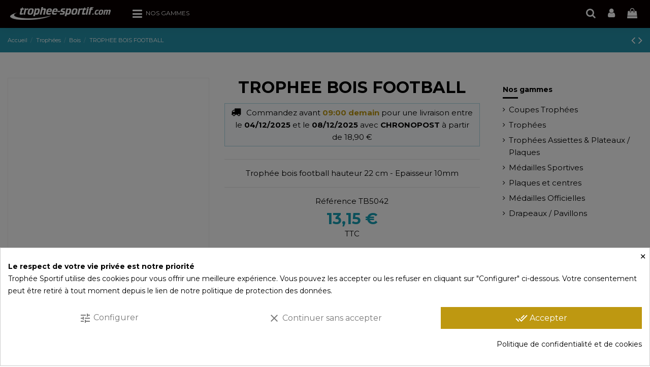

--- FILE ---
content_type: text/html; charset=utf-8
request_url: https://www.trophee-sportif.com/trophees-bois/5339-tropee-bois-football.html
body_size: 39641
content:
<!doctype html>
<html lang="fr">

<head>
    
        
  <meta charset="utf-8">


  <meta http-equiv="x-ua-compatible" content="ie=edge">



  


  
  



  <title>Trophée en Bois | Naturel et Authentique | TB5042</title>
  
    
  
  
    
  
  <meta name="description" content="Achetez Trophée bois football (TB5042) par Trophée Sportif. Idéal pour honorer les champions avec un design élégant et durable.">
  <meta name="keywords" content="">
    
      <link rel="canonical" href="https://www.trophee-sportif.com/trophees-bois/5339-tropee-bois-football.html">
    

  
      

  
     




  


  

  
        


  
    
  



    <meta property="og:type" content="product">
    <meta property="og:url" content="https://www.trophee-sportif.com/trophees-bois/5339-tropee-bois-football.html">
    <meta property="og:title" content="Trophée en Bois | Naturel et Authentique | TB5042">
    <meta property="og:site_name" content="Trophée Sportif">
    <meta property="og:description" content="Achetez Trophée bois football (TB5042) par Trophée Sportif. Idéal pour honorer les champions avec un design élégant et durable.">
            <meta property="og:image" content="https://www.trophee-sportif.com/9574-thickbox_default/tropee-bois-football.jpg">
        <meta property="og:image:width" content="1100">
        <meta property="og:image:height" content="1422">
    




      <meta name="viewport" content="initial-scale=1,user-scalable=no,maximum-scale=1,width=device-width">
  




  <link rel="icon" type="image/vnd.microsoft.icon" href="https://www.trophee-sportif.com/img/favicon.ico?1701461821">
  <link rel="shortcut icon" type="image/x-icon" href="https://www.trophee-sportif.com/img/favicon.ico?1701461821">
    




    <link rel="stylesheet" href="https://www.trophee-sportif.com/themes/warehouse/assets/css/theme.css" type="text/css" media="all">
  <link rel="stylesheet" href="/modules/creativepopup/views/css/core/creativepopup.css?v=1.6.10" type="text/css" media="all">
  <link rel="stylesheet" href="/modules/creativepopup/views/lib/font-awesome/css/font-awesome.min.css?v=4.7.0" type="text/css" media="all">
  <link rel="stylesheet" href="https://fonts.googleapis.com/css?family=Barlow:regular,italic,500,600,700,800,900,500italic%7CMuli:200,300,regular,500,600,700,800,900%7CPoppins:300,500,700,regular,600,100,200,800,900&amp;subset=latin%2Clatin-ext" type="text/css" media="all">
  <link rel="stylesheet" href="https://www.trophee-sportif.com/modules/ndk_advanced_custom_fields/views/css/front.css" type="text/css" media="all">
  <link rel="stylesheet" href="https://www.trophee-sportif.com/modules/ndk_advanced_custom_fields/views/css/order.css" type="text/css" media="all">
  <link rel="stylesheet" href="https://www.trophee-sportif.com/modules/ndk_advanced_custom_fields/views/css/ndkacf.css" type="text/css" media="all">
  <link rel="stylesheet" href="https://www.trophee-sportif.com/modules/ndk_advanced_custom_fields/views/css/fontselector.css" type="text/css" media="all">
  <link rel="stylesheet" href="https://www.trophee-sportif.com/modules/ndk_advanced_custom_fields/views/css/ndkdesigner.css" type="text/css" media="all">
  <link rel="stylesheet" href="https://www.trophee-sportif.com/modules/ndk_advanced_custom_fields/views/css/dynamicprice.css" type="text/css" media="all">
  <link rel="stylesheet" href="https://www.trophee-sportif.com/modules/estimateddelivery/views/css/estimateddelivery.css" type="text/css" media="all">
  <link rel="stylesheet" href="https://www.trophee-sportif.com/modules/estimateddelivery/views/css/font-awesome.css" type="text/css" media="all">
  <link rel="stylesheet" href="https://www.trophee-sportif.com/modules/cookiesplus/views/css/cookiesplus.css" type="text/css" media="all">
  <link rel="stylesheet" href="https://www.trophee-sportif.com/modules/cookiesplus/views/css/cookiesplus-material-icons.css" type="text/css" media="all">
  <link rel="stylesheet" href="https://www.trophee-sportif.com/modules/revsliderprestashop/public/assets/css/rs6.css" type="text/css" media="all">
  <link rel="stylesheet" href="https://www.trophee-sportif.com/modules/steavisgarantis/views/css/style.css" type="text/css" media="all">
  <link rel="stylesheet" href="https://www.trophee-sportif.com/js/jquery/ui/themes/base/minified/jquery-ui.min.css" type="text/css" media="all">
  <link rel="stylesheet" href="https://www.trophee-sportif.com/js/jquery/ui/themes/base/minified/jquery.ui.theme.min.css" type="text/css" media="all">
  <link rel="stylesheet" href="https://www.trophee-sportif.com/js/jquery/plugins/fancybox/jquery.fancybox.css" type="text/css" media="all">
  <link rel="stylesheet" href="https://www.trophee-sportif.com/modules/ndk_advanced_custom_fields/views/css/components/chosen.css" type="text/css" media="all">
  <link rel="stylesheet" href="https://www.trophee-sportif.com/modules/ndk_advanced_custom_fields/views/css/components/font-awesome.min.css" type="text/css" media="all">
  <link rel="stylesheet" href="https://www.trophee-sportif.com/modules/ndk_advanced_custom_fields/views/css/components/jquery-ui.min.css" type="text/css" media="all">
  <link rel="stylesheet" href="https://www.trophee-sportif.com/modules/ndk_advanced_custom_fields/views/css/components/loader.css" type="text/css" media="all">
  <link rel="stylesheet" href="https://www.trophee-sportif.com/modules/ndk_advanced_custom_fields/views/css/components/movable.css" type="text/css" media="all">
  <link rel="stylesheet" href="https://www.trophee-sportif.com/modules/ndk_advanced_custom_fields/views/css/components/ndk-overflowed.css" type="text/css" media="all">
  <link rel="stylesheet" href="https://www.trophee-sportif.com/modules/ndk_advanced_custom_fields/views/css/components/ndkacf.dev.css" type="text/css" media="all">
  <link rel="stylesheet" href="https://www.trophee-sportif.com/modules/ndk_advanced_custom_fields/views/css/components/root.css" type="text/css" media="all">
  <link rel="stylesheet" href="https://www.trophee-sportif.com/modules/ndk_advanced_custom_fields/views/css/components/step_combnation.css" type="text/css" media="all">
  <link rel="stylesheet" href="https://www.trophee-sportif.com/modules/iqitelementor/views/css/frontend.min.css" type="text/css" media="all">
  <link rel="stylesheet" href="https://www.trophee-sportif.com/modules/iqitmegamenu/views/css/front.css" type="text/css" media="all">
  <link rel="stylesheet" href="https://www.trophee-sportif.com/modules/iqitthemeeditor/views/css/custom_s_1.css" type="text/css" media="all">
  <link rel="stylesheet" href="https://www.trophee-sportif.com/modules/iqitextendedproduct/views/css/front.css" type="text/css" media="all">
  <link rel="stylesheet" href="https://www.trophee-sportif.com/themes/warehouse/modules/ph_simpleblog/views/css/ph_simpleblog-17.css" type="text/css" media="all">
  <link rel="stylesheet" href="https://www.trophee-sportif.com/modules/ph_simpleblog/css/custom.css" type="text/css" media="all">
  <link rel="stylesheet" href="https://www.trophee-sportif.com/modules/iqitsociallogin/views/css/front.css" type="text/css" media="all">
  <link rel="stylesheet" href="https://www.trophee-sportif.com/modules/iqitmegamenu/views/css/iqitmegamenu_s_1.css" type="text/css" media="all">
  <link rel="stylesheet" href="https://www.trophee-sportif.com/themes/warehouse/assets/css/custom.css" type="text/css" media="all">




<link rel="preload" as="font"
      href="https://www.trophee-sportif.com/themes/warehouse/assets/css/font-awesome/fonts/fontawesome-webfont.woff?v=4.7.0"
      type="font/woff" crossorigin="anonymous">
<link rel="preload" as="font"
      href="https://www.trophee-sportif.com/themes/warehouse/assets/css/font-awesome/fonts/fontawesome-webfont.woff2?v=4.7.0"
      type="font/woff2" crossorigin="anonymous">


<link  rel="preload stylesheet"  as="style" href="https://www.trophee-sportif.com/themes/warehouse/assets/css/font-awesome/css/font-awesome-preload.css"
       type="text/css" crossorigin="anonymous">





  

  <script>
        var LS_Meta = [];
        var addProductPrice = "1";
        var additionnalText = "Options : ";
        var allText = "Tous";
        var allowBuyWhenOutOfStock = true;
        var allowEdit = "1";
        var applyText = "Appliquer";
        var baseDir = "https:\/\/www.trophee-sportif.com\/";
        var baseUrl = "https:\/\/www.trophee-sportif.com\/";
        var base_productText = "Produit de base";
        var caracterText = "Personnage";
        var charsLeftText = "caract\u00e8res restants";
        var contentOnly = "false";
        var cpContactToken = "6349b16f12ea474f13cade841dec3183";
        var currencyFormat17 = "2";
        var currencySign = "\u20ac";
        var cusText = "Personnalisation";
        var designerImgText = "Image";
        var designerRemoveText = "supprimer";
        var designerTextText = "Texte";
        var designerUploadText = "Image";
        var designerValue = "Voir image";
        var detailText = "D\u00e9tails";
        var disableLoader = "0";
        var displayPriceHT = "0";
        var ed_ajax_delay = "0";
        var editConfig = "0";
        var editText = "Enregistrer la configuration";
        var elementorFrontendConfig = {"isEditMode":"","stretchedSectionContainer":"","instagramToken":"","is_rtl":false,"ajax_csfr_token_url":"https:\/\/www.trophee-sportif.com\/module\/iqitelementor\/Actions?process=handleCsfrToken&ajax=1"};
        var fillText = "Merci de renseigner toutes les valeurs";
        var filterText = "Filtrer";
        var full_cldr_language_code = "EN";
        var in_stock_text = "En stock";
        var iqitTheme = {"rm_sticky":"down","rm_breakpoint":0,"op_preloader":"0","cart_style":"side","cart_confirmation":"open","h_layout":"4","f_fixed":"","f_layout":"4","h_absolute":"1","h_sticky":"menu","hw_width":"inherit","mm_content":"accordion","hm_submenu_width":"fullwidth","h_search_type":"box","pl_lazyload":true,"pl_infinity":true,"pl_rollover":false,"pl_crsl_autoplay":false,"pl_slider_ld":4,"pl_slider_d":4,"pl_slider_t":3,"pl_slider_p":2,"pp_thumbs":"bottom","pp_zoom":"inner","pp_image_layout":"carousel","pp_tabs":"section","pl_grid_qty":false};
        var iqitextendedproduct = {"speed":"70","hook":"modal"};
        var iqitmegamenu = {"sticky":"false","containerSelector":"#wrapper > .container"};
        var isFields = "1";
        var labelTotal = "Total : ";
        var labelTotalHT = "Total HT : ";
        var lazyImgDefault = "https:\/\/www.trophee-sportif.com\/modules\/ndk_advanced_custom_fields\/views\/img\/lazy.jpg";
        var letOpen = "0";
        var loadingText = "Cr\u00e9ation de votre produit en cours ...";
        var makeItFloat = "0";
        var makeSlide = "0";
        var ndk_disableAutoScroll = "1";
        var ndk_taxe_rate = "20";
        var options_url = "https:\/\/www.trophee-sportif.com\/apps\/options\/api";
        var out_of_stock_text = "\u00c9puis\u00e9";
        var prestashop = {"cart":{"products":[],"totals":{"total":{"type":"total","label":"Total","amount":0,"value":"0,00\u00a0\u20ac"},"total_including_tax":{"type":"total","label":"Total TTC\u00a0:","amount":0,"value":"0,00\u00a0\u20ac"},"total_excluding_tax":{"type":"total","label":"Total HT\u00a0:","amount":0,"value":"0,00\u00a0\u20ac"}},"subtotals":{"products":{"type":"products","label":"Sous-total","amount":0,"value":"0,00\u00a0\u20ac"},"discounts":null,"shipping":{"type":"shipping","label":"Livraison","amount":0,"value":""},"tax":null},"products_count":0,"summary_string":"0 articles","vouchers":{"allowed":1,"added":[]},"discounts":[],"minimalPurchase":0,"minimalPurchaseRequired":""},"currency":{"id":1,"name":"Euro","iso_code":"EUR","iso_code_num":"978","sign":"\u20ac"},"customer":{"lastname":null,"firstname":null,"email":null,"birthday":null,"newsletter":null,"newsletter_date_add":null,"optin":null,"website":null,"company":null,"siret":null,"ape":null,"is_logged":false,"gender":{"type":null,"name":null},"addresses":[]},"country":{"id_zone":"9","id_currency":"0","call_prefix":"33","iso_code":"FR","active":"1","contains_states":"0","need_identification_number":"0","need_zip_code":"1","zip_code_format":"NNNNN","display_tax_label":"1","name":"France","id":8},"language":{"name":"Fran\u00e7ais (French)","iso_code":"fr","locale":"fr-FR","language_code":"fr","active":"1","is_rtl":"0","date_format_lite":"d\/m\/Y","date_format_full":"d\/m\/Y H:i:s","id":2},"page":{"title":"","canonical":"https:\/\/www.trophee-sportif.com\/trophees-bois\/5339-tropee-bois-football.html","meta":{"title":"Troph\u00e9e en Bois | Naturel et Authentique | TB5042","description":"Achetez Troph\u00e9e bois football (TB5042) par Troph\u00e9e Sportif. Id\u00e9al pour honorer les champions avec un design \u00e9l\u00e9gant et durable.","keywords":null,"robots":"index"},"page_name":"product","body_classes":{"lang-fr":true,"lang-rtl":false,"country-FR":true,"currency-EUR":true,"layout-full-width":true,"page-product":true,"tax-display-enabled":true,"page-customer-account":false,"product-id-5339":true,"product-TROPHEE BOIS FOOTBALL":true,"product-id-category-26":true,"product-id-manufacturer-2":true,"product-id-supplier-5":true,"product-available-for-order":true,"product-customizable":true},"admin_notifications":[],"password-policy":{"feedbacks":{"0":"Tr\u00e8s faible","1":"Faible","2":"Moyenne","3":"Fort","4":"Tr\u00e8s fort","Straight rows of keys are easy to guess":"Les suites de touches sur le clavier sont faciles \u00e0 deviner","Short keyboard patterns are easy to guess":"Les mod\u00e8les courts sur le clavier sont faciles \u00e0 deviner.","Use a longer keyboard pattern with more turns":"Utilisez une combinaison de touches plus longue et plus complexe.","Repeats like \"aaa\" are easy to guess":"Les r\u00e9p\u00e9titions (ex. : \"aaa\") sont faciles \u00e0 deviner.","Repeats like \"abcabcabc\" are only slightly harder to guess than \"abc\"":"Les r\u00e9p\u00e9titions (ex. : \"abcabcabc\") sont seulement un peu plus difficiles \u00e0 deviner que \"abc\".","Sequences like abc or 6543 are easy to guess":"Les s\u00e9quences (ex. : abc ou 6543) sont faciles \u00e0 deviner.","Recent years are easy to guess":"Les ann\u00e9es r\u00e9centes sont faciles \u00e0 deviner.","Dates are often easy to guess":"Les dates sont souvent faciles \u00e0 deviner.","This is a top-10 common password":"Ce mot de passe figure parmi les 10 mots de passe les plus courants.","This is a top-100 common password":"Ce mot de passe figure parmi les 100 mots de passe les plus courants.","This is a very common password":"Ceci est un mot de passe tr\u00e8s courant.","This is similar to a commonly used password":"Ce mot de passe est similaire \u00e0 un mot de passe couramment utilis\u00e9.","A word by itself is easy to guess":"Un mot seul est facile \u00e0 deviner.","Names and surnames by themselves are easy to guess":"Les noms et les surnoms seuls sont faciles \u00e0 deviner.","Common names and surnames are easy to guess":"Les noms et les pr\u00e9noms courants sont faciles \u00e0 deviner.","Use a few words, avoid common phrases":"Utilisez quelques mots, \u00e9vitez les phrases courantes.","No need for symbols, digits, or uppercase letters":"Pas besoin de symboles, de chiffres ou de majuscules.","Avoid repeated words and characters":"\u00c9viter de r\u00e9p\u00e9ter les mots et les caract\u00e8res.","Avoid sequences":"\u00c9viter les s\u00e9quences.","Avoid recent years":"\u00c9vitez les ann\u00e9es r\u00e9centes.","Avoid years that are associated with you":"\u00c9vitez les ann\u00e9es qui vous sont associ\u00e9es.","Avoid dates and years that are associated with you":"\u00c9vitez les dates et les ann\u00e9es qui vous sont associ\u00e9es.","Capitalization doesn't help very much":"Les majuscules ne sont pas tr\u00e8s utiles.","All-uppercase is almost as easy to guess as all-lowercase":"Un mot de passe tout en majuscules est presque aussi facile \u00e0 deviner qu'un mot de passe tout en minuscules.","Reversed words aren't much harder to guess":"Les mots invers\u00e9s ne sont pas beaucoup plus difficiles \u00e0 deviner.","Predictable substitutions like '@' instead of 'a' don't help very much":"Les substitutions pr\u00e9visibles comme '\"@\" au lieu de \"a\" n'aident pas beaucoup.","Add another word or two. Uncommon words are better.":"Ajoutez un autre mot ou deux. Pr\u00e9f\u00e9rez les mots peu courants."}}},"shop":{"name":"Troph\u00e9e Sportif","logo":"https:\/\/www.trophee-sportif.com\/img\/logo-1701461821.jpg","stores_icon":"https:\/\/www.trophee-sportif.com\/img\/logo_stores.png","favicon":"https:\/\/www.trophee-sportif.com\/img\/favicon.ico"},"core_js_public_path":"\/themes\/","urls":{"base_url":"https:\/\/www.trophee-sportif.com\/","current_url":"https:\/\/www.trophee-sportif.com\/trophees-bois\/5339-tropee-bois-football.html","shop_domain_url":"https:\/\/www.trophee-sportif.com","img_ps_url":"https:\/\/www.trophee-sportif.com\/img\/","img_cat_url":"https:\/\/www.trophee-sportif.com\/img\/c\/","img_lang_url":"https:\/\/www.trophee-sportif.com\/img\/l\/","img_prod_url":"https:\/\/www.trophee-sportif.com\/img\/p\/","img_manu_url":"https:\/\/www.trophee-sportif.com\/img\/m\/","img_sup_url":"https:\/\/www.trophee-sportif.com\/img\/su\/","img_ship_url":"https:\/\/www.trophee-sportif.com\/img\/s\/","img_store_url":"https:\/\/www.trophee-sportif.com\/img\/st\/","img_col_url":"https:\/\/www.trophee-sportif.com\/img\/co\/","img_url":"https:\/\/www.trophee-sportif.com\/themes\/warehouse\/assets\/img\/","css_url":"https:\/\/www.trophee-sportif.com\/themes\/warehouse\/assets\/css\/","js_url":"https:\/\/www.trophee-sportif.com\/themes\/warehouse\/assets\/js\/","pic_url":"https:\/\/www.trophee-sportif.com\/upload\/","theme_assets":"https:\/\/www.trophee-sportif.com\/themes\/warehouse\/assets\/","theme_dir":"https:\/\/www.trophee-sportif.com\/themes\/warehouse\/","pages":{"address":"https:\/\/www.trophee-sportif.com\/adresse","addresses":"https:\/\/www.trophee-sportif.com\/adresses","authentication":"https:\/\/www.trophee-sportif.com\/connexion","manufacturer":"https:\/\/www.trophee-sportif.com\/marques","cart":"https:\/\/www.trophee-sportif.com\/panier","category":"https:\/\/www.trophee-sportif.com\/index.php?controller=category","cms":"https:\/\/www.trophee-sportif.com\/index.php?controller=cms","contact":"https:\/\/www.trophee-sportif.com\/nous-contacter","discount":"https:\/\/www.trophee-sportif.com\/reduction","guest_tracking":"https:\/\/www.trophee-sportif.com\/suivi-commande-invite","history":"https:\/\/www.trophee-sportif.com\/historique-commandes","identity":"https:\/\/www.trophee-sportif.com\/identite","index":"https:\/\/www.trophee-sportif.com\/","my_account":"https:\/\/www.trophee-sportif.com\/mon-compte","order_confirmation":"https:\/\/www.trophee-sportif.com\/confirmation-commande","order_detail":"https:\/\/www.trophee-sportif.com\/index.php?controller=order-detail","order_follow":"https:\/\/www.trophee-sportif.com\/suivi-commande","order":"https:\/\/www.trophee-sportif.com\/commande","order_return":"https:\/\/www.trophee-sportif.com\/index.php?controller=order-return","order_slip":"https:\/\/www.trophee-sportif.com\/avoirs","pagenotfound":"https:\/\/www.trophee-sportif.com\/page-introuvable","password":"https:\/\/www.trophee-sportif.com\/recuperation-mot-de-passe","pdf_invoice":"https:\/\/www.trophee-sportif.com\/index.php?controller=pdf-invoice","pdf_order_return":"https:\/\/www.trophee-sportif.com\/index.php?controller=pdf-order-return","pdf_order_slip":"https:\/\/www.trophee-sportif.com\/index.php?controller=pdf-order-slip","prices_drop":"https:\/\/www.trophee-sportif.com\/promotions","product":"https:\/\/www.trophee-sportif.com\/index.php?controller=product","registration":"https:\/\/www.trophee-sportif.com\/index.php?controller=registration","search":"https:\/\/www.trophee-sportif.com\/recherche","sitemap":"https:\/\/www.trophee-sportif.com\/Plan du site","stores":"https:\/\/www.trophee-sportif.com\/magasins","supplier":"https:\/\/www.trophee-sportif.com\/fournisseur","new_products":"https:\/\/www.trophee-sportif.com\/nouveaux-produits","brands":"https:\/\/www.trophee-sportif.com\/marques","register":"https:\/\/www.trophee-sportif.com\/index.php?controller=registration","order_login":"https:\/\/www.trophee-sportif.com\/commande?login=1"},"alternative_langs":[],"actions":{"logout":"https:\/\/www.trophee-sportif.com\/?mylogout="},"no_picture_image":{"bySize":{"small_default":{"url":"https:\/\/www.trophee-sportif.com\/img\/p\/fr-default-small_default.jpg","width":98,"height":127},"cart_default":{"url":"https:\/\/www.trophee-sportif.com\/img\/p\/fr-default-cart_default.jpg","width":125,"height":162},"home_default":{"url":"https:\/\/www.trophee-sportif.com\/img\/p\/fr-default-home_default.jpg","width":236,"height":305},"large_default":{"url":"https:\/\/www.trophee-sportif.com\/img\/p\/fr-default-large_default.jpg","width":381,"height":492},"medium_default":{"url":"https:\/\/www.trophee-sportif.com\/img\/p\/fr-default-medium_default.jpg","width":452,"height":584},"thickbox_default":{"url":"https:\/\/www.trophee-sportif.com\/img\/p\/fr-default-thickbox_default.jpg","width":1100,"height":1422}},"small":{"url":"https:\/\/www.trophee-sportif.com\/img\/p\/fr-default-small_default.jpg","width":98,"height":127},"medium":{"url":"https:\/\/www.trophee-sportif.com\/img\/p\/fr-default-large_default.jpg","width":381,"height":492},"large":{"url":"https:\/\/www.trophee-sportif.com\/img\/p\/fr-default-thickbox_default.jpg","width":1100,"height":1422},"legend":""}},"configuration":{"display_taxes_label":true,"display_prices_tax_incl":true,"is_catalog":false,"show_prices":true,"opt_in":{"partner":true},"quantity_discount":{"type":"discount","label":"Remise sur prix unitaire"},"voucher_enabled":1,"return_enabled":0},"field_required":[],"breadcrumb":{"links":[{"title":"Accueil","url":"https:\/\/www.trophee-sportif.com\/"},{"title":"Troph\u00e9es","url":"https:\/\/www.trophee-sportif.com\/12-trophees"},{"title":"Bois","url":"https:\/\/www.trophee-sportif.com\/26-trophees-bois"},{"title":"TROPHEE BOIS FOOTBALL","url":"https:\/\/www.trophee-sportif.com\/trophees-bois\/5339-tropee-bois-football.html"}],"count":4},"link":{"protocol_link":"https:\/\/","protocol_content":"https:\/\/"},"time":1764474248,"static_token":"f3cc7c96bbeba607236c03c2e1d416f2","token":"f5f1687e7207b84c39c6d4fd3232b4c6","debug":false};
        var priceMessage = "Pas assez de stock";
        var priceMessageSpecific = "Une remise de";
        var ps_version = "8.1";
        var psemailsubscription_subscription = "https:\/\/www.trophee-sportif.com\/module\/ps_emailsubscription\/subscription";
        var quantityAvailable = "100";
        var refProd = "0";
        var resetText = "ok";
        var savedtext = "Enregistr\u00e9";
        var selectLayer = "choisir un calque";
        var showHdPreview = "1";
        var showImgPreview = "0";
        var showImgTooltips = "1";
        var showQuicknav = "0";
        var showRecap = "1";
        var showSocialTools = "0";
        var stockManagement = "1";
        var stock_management = 1;
        var submitBtnText = "Ajouter au panier";
        var tagslabel = "ajoutez vos mots-cl\u00e9s";
        var templateType = "0";
        var textMaxQuantity = "avec ces options vous pouvez commander un maximum de ";
        var timelineText = "Prix\/Quantit\u00e9";
        var toggleCloseText = "Masquer";
        var toggleOpenText = "Afficher";
        var underwearText = "Underwear";
      </script>



  <style>
            div#cookiesplus-modal,
        #cookiesplus-modal > div,
        #cookiesplus-modal p {
            background-color: #FFFFFF !important;
        }
    
            #cookiesplus-modal > div,
        #cookiesplus-modal p {
            color: #000000 !important;
        }
    
            #cookiesplus-modal .cookiesplus-accept {
            background-color: #be9811 !important;
        }
    
            #cookiesplus-modal .cookiesplus-accept {
            border: 1px solid #be9811 !important;
        }
    

            #cookiesplus-modal .cookiesplus-accept {
            color: #FFFFFF !important;
        }
    
            #cookiesplus-modal .cookiesplus-accept {
            font-size: 16px !important;
        }
    
    
            #cookiesplus-modal .cookiesplus-more-information {
            background-color: #FFFFFF !important;
        }
    
            #cookiesplus-modal .cookiesplus-more-information {
            border: 1px solid #FFFFFF !important;
        }
    
            #cookiesplus-modal .cookiesplus-more-information {
            color: #7A7A7A !important;
        }
    
            #cookiesplus-modal .cookiesplus-more-information {
            font-size: 16px !important;
        }
    
    
            #cookiesplus-modal .cookiesplus-reject {
            background-color: #FFFFFF !important;
        }
    
            #cookiesplus-modal .cookiesplus-reject {
            border: 1px solid #FFFFFF !important;
        }
    
            #cookiesplus-modal .cookiesplus-reject {
            color: #7A7A7A !important;
        }
    
            #cookiesplus-modal .cookiesplus-reject {
            font-size: 16px !important;
        }
    
    
            #cookiesplus-modal .cookiesplus-save:not([disabled]) {
            background-color: #FFFFFF !important;
        }
    
            #cookiesplus-modal .cookiesplus-save:not([disabled]) {
            border: 1px solid #FFFFFF !important;
        }
    
            #cookiesplus-modal .cookiesplus-save:not([disabled]) {
            color: #7A7A7A !important;
        }
    
            #cookiesplus-modal .cookiesplus-save {
            font-size: 16px !important;
        }
    
    
    
    #cookiesplus-tab {
                            
                    background-color: #000000 !important;
        
                    color: #000000 !important;
            }
</style>
<script data-keepinline='true'>
    window.dataLayer = window.dataLayer || [];
    function gtag() { dataLayer.push(arguments); }

    gtag('consent', 'default', {
        'ad_storage' : 'denied',
        'analytics_storage' : 'denied',
        'functionality_storage' : 'denied',
        'personalization_storage' : 'denied',
        'security_storage' : 'denied',
        'wait_for_update' : 1000
    });

    gtag('set', 'url_passthrough', false);
    gtag('set', 'ads_data_redaction', true);
</script>
<!-- Microdatos Organization -->
	
<script type="application/ld+json" id="adpmicrodatos-organization-ps17v4.4.1">
{
    "name" : "Troph\u00e9e Sportif",
    "url" : "https://www.trophee-sportif.com/",
    "logo" : [
    	{

    	"@type" : "ImageObject",
    	"url" : "https://www.trophee-sportif.com/img/logo-1701461821.jpg"
    	}
    ],
    "email" : "service-client@trophee-sportif.com",
			"address": {
	    "@type": "PostalAddress",
	    "addressLocality": "CEPET",
	    "postalCode": "31620",
	    "streetAddress": "691 CHEMIN DE BORDE HAUTE",
	    "addressRegion": "",
	    "addressCountry": "FR"
	},
			"contactPoint" : [
		{
			"@type" : "ContactPoint",
	    	"telephone" : "+33562227965",
	    	"contactType" : "customer service",
			"contactOption": "TollFree",
	    	"availableLanguage": [ 
	    			    				    				"Français (French)"
	    				    			    	]
	    } 
	],
			
	"@context": "http://schema.org",
	"@type" : "Organization"
}
</script>


<!-- Microdatos Webpage -->
	
<script type="application/ld+json" id="adpmicrodatos-webpage-ps17v4.4.1">
{
    "@context": "http://schema.org",
    "@type" : "WebPage",
    "isPartOf": [{
        "@type":"WebSite",
        "url":  "https://www.trophee-sportif.com/",
        "name": "Troph\u00e9e Sportif"
    }],
    "name": "Troph\u00e9e en Bois | Naturel et Authentique | TB5042",
    "url": "https://www.trophee-sportif.com/trophees-bois/5339-tropee-bois-football.html"
}
</script>



<!-- Microdatos Breadcrumb -->
	<script type="application/ld+json" id="adpmicrodatos-breadcrumblist-ps17v4.4.1">
    {
        "itemListElement": [
            {
                "item": "https://www.trophee-sportif.com/",
                "name": "Accueil",
                "position": 1,
                "@type": "ListItem"
            }, 
            {
                "item": "https://www.trophee-sportif.com/12-trophees",
                "name": "Troph\u00e9es",
                "position": 2,
                "@type": "ListItem"
            }, 
            {
                "item": "https://www.trophee-sportif.com/26-trophees-bois",
                "name": "Bois",
                "position": 3,
                "@type": "ListItem"
            } 
        ],
        "@context": "https://schema.org/",
        "@type": "BreadcrumbList"
    }
</script>

<!-- Microdatos Producto -->
	<script type="application/ld+json" id="adpmicrodatos-product-ps17v4.4.1">
{
    "name": "TROPHEE BOIS FOOTBALL",
    "image": ["https:\/\/www.trophee-sportif.com\/9574-large_default\/tropee-bois-football.jpg"],
    "url": "https://www.trophee-sportif.com/trophees-bois/5339-tropee-bois-football.html",
    "productID": "5339",
    "category": "trophees-bois",
    "sku": "TB5042",
    "mpn": "TB5042",
    "brand": {
        "@type": "Brand",
        "name": "Troph\u00e9e Sportif"
    },
    "description": "Troph\u00e9e bois football hauteur 22 cm - Epaisseur 10mm",
    "additionalProperty" : [
        {
            "@type": "PropertyValue",
            "name": "Disciplines Sportives",
            "value": "Football"
        }, 
        {
            "@type": "PropertyValue",
            "name": "Poids (kg)",
            "value": "0.14"
        }, 
        {
            "@type": "PropertyValue",
            "name": "Technique gravure",
            "value": "Gravure m\u00e9canique"
        }, 
        {
            "@type": "PropertyValue",
            "name": "Dimensions gravure (mm Lxl)",
            "value": "60x20mm"
        }, 
        {
            "@type": "PropertyValue",
            "name": "Dimension (cm)",
            "value": 22
        }, 
        {
            "@type": "PropertyValue",
            "name": "Code fabricant",
            "value": "TDV"
        } 
    ],    "offers": {
    "availability": "https://schema.org/InStock",
        "price": "13.15",
        "priceCurrency": "EUR",
        "url": "https://www.trophee-sportif.com/trophees-bois/5339-tropee-bois-football.html",
              "itemCondition": "https://schema.org/NewCondition",
                "seller":{
            "name": "Troph\u00e9e Sportif",
            "@type": "Organization"
        },
            "@type": "Offer"
  },    "@context": "https://schema.org/",
    "@type": "Product"
}
</script>

<meta id="cp-meta" name="Generator" content="Powered by Creative Popup 1.6.10 - Multi-Purpose, Responsive, Parallax, Mobile-Friendly Popup Module for PrestaShop."><script type="text/html">
<div class="cp-popup"><form id="cp_1" name="cp_1" class="cp-ps-container fitvidsignore" method="post" action="/" style="width:700px;height:425px;margin:0 auto;margin-bottom: 0px;"><div class="cp-slide" data-cp="kenburnsscale:1.2;"><embed src="https://www.trophee-sportif.com/img/creativepopup/Inscription-10/cp-2-page-1.jpg" class="cp-tn" alt="Page thumbnail" /><embed style="top:0px;left:-49px;width:322px;height:429px;" class="cp-l" src="https://www.trophee-sportif.com/img/creativepopup/Inscription-10/boxeur.jpg" alt="" data-cp="static:forever;"><p style="top:40px;left:311px;font-family:Barlow;font-size:30px;color:#000000;" class="cp-l" data-cp="offsetyout:10;">OFFRE PROMOTIONNELLE</p><p style="white-space: normal;top:77px;left:388px;text-align:center;font-style:italic;font-family:Barlow;font-size:17px;color:#6f6f6f;line-height:22px;width:196px;" class="cp-l" data-cp="offsetyout:10;">Inscrivez-vous pour recevoir 10% de r&eacute;duction sur votre prochaine commande</p><div style="border-style: solid;
border-width: 6px 6px 0px 6px;
border-color: #000 transparent transparent transparent;top:220px;left:479px;" class="cp-l" data-cp="offsetyout:10;"></div><p style="top:171px;left:401px;font-weight:500;font-family:Barlow;font-size:17px;color:#ffffff;line-height:49px;background:#000000;padding-right:33px;padding-left:33px;" class="cp-l" data-cp="offsetyout:10;">10% de remise</p><p style="top:239px;left:387px;font-weight:500;font-family:Barlow;font-size:13px;color:#000000;line-height:22px;" class="cp-l" data-cp="offsetyout:10;">SAISISSEZ VOTRE ADRESSE E-MAIL</p><input type="email" name="email" placeholder="votre adresse" required style="border: 2px solid rgba(0,0,0,0.5);
outline:none;
box-shadow:none;
;top:272px;left:331px;text-align:center;font-weight:500;width:300px;background:#ffffff;line-height:36px;height:36px;font-family:Barlow;font-size:14px;color:#758089;border-radius:0px;padding-top:0px;padding-right:0px;padding-bottom:0px;padding-left:0px;" class="cp-l" data-cp="offsetyout:10;"><input type="submit" name="submitNewsletter" value="S'INSCRIRE" style="border: 2px solid #000;
;top:329px;left:418px;text-align:center;font-weight:500;background:#ffffff;line-height:40px;border-radius:0px;color:#000000;font-size:15px;font-family:Barlow;padding-right:30px;padding-left:30px;padding-top:0px;padding-bottom:0px;height:40px;" class="cp-l" data-cp="offsetyout:10;hover:true;hoverdurationin:300;hoverbgcolor:#000000;hovercolor:#ffffff;"></div><div class="cp-slide" data-cp="deeplink:success;kenburnsscale:1.2;"><embed src="/modules/creativepopup/views/img/core/skins/noskin/nothumb.png" class="cp-tn" alt="Page thumbnail" /><p style="top:76px;left:430px;font-family:Barlow;font-size:30px;color:#000000;" class="cp-l" data-cp="offsetyin:-10;">MERCI !</p><p style="white-space: normal;top:129px;left:372px;text-align:center;font-style:italic;font-family:Barlow;font-size:17px;color:#6f6f6f;line-height:22px;width:220px;" class="cp-l" data-cp="offsetyin:-10;">Veuillez utiliser ce code lors de votre prochaine commande</p><p style="top:195px;left:413px;font-weight:500;font-family:Barlow;font-size:17px;color:#ffffff;line-height:49px;background:#000000;padding-right:33px;padding-left:33px;" class="cp-l" data-cp="offsetyin:-10;">1RCY827X</p><a style="" class="cp-l" href="#closepopup" target="_self" data-cp="offsetyin:-10;hover:true;hoverdurationin:300;hoverbgcolor:#000000;hovercolor:#ffffff;"><p style="border: 2px solid #000;
;top:304px;left:427px;text-align:center;font-weight:500;font-family:Barlow;font-size:15px;color:#000000;line-height:40px;background:#ffffff;padding-right:30px;padding-left:30px;height:40px;padding-top:0px;padding-bottom:0px;border-radius:0px;" class="">FERMER</p></a></div></form></div><js>
cpjq("#cp_1").creativePopup({createdWith: '1.6.4', popupVersion: '1.6.8', type: 'popup', pauseOnHover: 'disabled', skin: 'noskin', sliderFadeInDuration: 350, globalBGColor: '#ffffff', globalBGSize: 'auto', popupShowOnTimeout: 30, popupCloseButtonStyle: 'left:auto; right:10px;', popupWidth: 700, popupHeight: 425, popupTransitionIn: 'slidefromtop', popupTransitionOut: 'slidetobottom', repeatDays: 10, skinsPath: '/modules/creativepopup/views/css/core/skins/', plugins: ["popup"]});
</js>
</script><link href="//fonts.googleapis.com/css?family=Open+Sans:600,400,400i|Oswald:700" rel="stylesheet" type="text/css" media="all">

<style>
    </style>
		

					<meta name="viewport" content="width=device-width, initial-scale=1.0, maximum-scale=1.0, user-scalable=no" />
	

<script src="https://use.fontawesome.com/8bde1cf092.js"></script>
<!--<script src="/modules/ndk_advanced_custom_fields/views/js/html2canvas.ndk.js"></script>
<script src="/modules/ndk_advanced_custom_fields/views/js/html2canvas.svg.min.js"></script>-->
<link rel="stylesheet" href="https://fonts.googleapis.com/css?family=Indie+Flower|Lobster|Chewy|Alfa+Slab+One|Rock+Salt|Comfortaa|Audiowide|Yellowtail|Black+Ops+One|Frijole|Press+Start+2P|Kranky|Meddon|Bree+Serif|Love+Ya+Like+A+Sister" />
<link href="https://fonts.googleapis.com/css2?family=Material+Icons&family=Material+Icons+Outlined&family=Material+Icons+Round&family=Material+Icons+Sharp&family=Material+Icons+Two+Tone" rel="stylesheet">
<link href="https://fonts.googleapis.com/css2?family=Material+Icons"
  rel="stylesheet">




					



		

	
				
		
			



		


<script>
	var typeText = [];
    var fonts = [];
    fonts.push('Indie Flower');fonts.push('Lobster');fonts.push('Chewy');fonts.push('Alfa Slab One');fonts.push('Rock Salt');fonts.push('Comfortaa');fonts.push('Audiowide');fonts.push('Yellowtail');fonts.push('Black Ops One');fonts.push('Frijole');fonts.push('Press Start 2P');fonts.push('Kranky');fonts.push('Meddon');fonts.push('Bree Serif');fonts.push('Love Ya Like A Sister');
    var colors = [];
    colors.push('#333399');colors.push(' #666699');colors.push(' #999966');colors.push(' #CCCC66');colors.push(' #FFFF66');colors.push(' #0000CC');colors.push(' #3333CC');colors.push(' #6666CC');colors.push(' #9999CC');colors.push(' #CCCC99');colors.push(' #FFFF99');colors.push(' #0000FF');colors.push(' #3333FF');colors.push(' #6666FF');colors.push(' #9999FF');colors.push(' #CCCCFF');colors.push(' #FFFFCC');colors.push(' #003300');colors.push(' #336633');colors.push(' #669966');colors.push(' #99CC99');colors.push(' #CCFFCC');colors.push(' #FF00FF');colors.push(' #006600');colors.push(' #339933');colors.push(' #66CC66');colors.push(' #99FF99');colors.push(' #CC00CC');colors.push(' #FF33FF');colors.push(' #009900');colors.push(' #33CC33');colors.push(' #66FF66');colors.push(' #990099');colors.push(' #CC33CC');colors.push(' #FF66FF');colors.push(' #00CC00');colors.push(' #33FF33');colors.push(' #660066');colors.push(' #993399');colors.push(' #CC66CC');colors.push(' #FF99FF');colors.push(' #00FF00');colors.push(' #330033');colors.push(' #663366');colors.push(' #996699');colors.push(' #CC99CC');colors.push(' #FFCCFF');colors.push(' #00FF33');colors.push(' #330066');colors.push(' #663399');colors.push(' #9966CC');colors.push(' #CC99FF');colors.push(' #FFCC00');colors.push(' #00FF66');colors.push(' #330099');colors.push(' #6633CC');colors.push(' #9966FF');colors.push(' #CC9900');colors.push(' #FFCC33');colors.push(' #00FF99');colors.push(' #3300CC');colors.push(' #6633FF');colors.push(' #996600');colors.push(' #CC9933');colors.push(' #FFCC66');colors.push(' #00FFCC');colors.push(' #3300FF');colors.push(' #663300');colors.push(' #996633');colors.push(' #CC9966');colors.push(' #FFCC99');colors.push(' #00FFFF');colors.push(' #330000');colors.push(' #663333');colors.push(' #996666');colors.push(' #CC9999');colors.push(' #FFCCCC');colors.push(' #00CCCC');colors.push(' #33FFFF');colors.push(' #660000');colors.push(' #993333');colors.push(' #CC6666');colors.push(' #FF9999');colors.push(' #009999');colors.push(' #33CCCC');colors.push(' #66FFFF');colors.push(' #990000');colors.push(' #CC3333');colors.push(' #FF6666');colors.push(' #006666');colors.push(' #339999');colors.push(' #66CCCC');colors.push(' #99FFFF');colors.push(' #CC0000');colors.push(' #FF3333');colors.push(' #003333');colors.push(' #336666');colors.push(' #669999');colors.push(' #99CCCC');colors.push(' #CCFFFF');colors.push(' #FF0000');colors.push(' #003366');colors.push(' #336699');colors.push(' #6699CC');colors.push(' #99CCFF');colors.push(' #CCFF00');colors.push(' #FF0033');colors.push(' #003399');colors.push(' #3366CC');colors.push(' #6699FF');colors.push(' #99CC00');colors.push(' #CCFF33');colors.push(' #FF0066');colors.push(' #0033CC');colors.push(' #3366FF');colors.push(' #669900');colors.push(' #99CC33');colors.push(' #CCFF66');colors.push(' #FF0099');colors.push(' #0033FF');colors.push(' #336600');colors.push(' #669933');colors.push(' #99CC66');colors.push(' #CCFF99');colors.push(' #FF00CC');colors.push(' #0066FF');colors.push(' #339900');colors.push(' #66CC33');colors.push(' #99FF66');colors.push(' #CC0099');colors.push(' #FF33CC');colors.push(' #0099FF');colors.push(' #33CC00');colors.push(' #66FF33');colors.push(' #990066');colors.push(' #CC3399');colors.push(' #FF66CC');colors.push(' #00CCFF');colors.push(' #33FF00');colors.push(' #660033');colors.push(' #993366');colors.push(' #CC6699');colors.push(' #FF99CC');colors.push(' #00CC33');colors.push(' #33FF66');colors.push(' #660099');colors.push(' #9933CC');colors.push(' #CC66FF');colors.push(' #FF9900');colors.push(' #00CC66');colors.push(' #33FF99');colors.push(' #6600CC');colors.push(' #9933FF');colors.push(' #CC6600');colors.push(' #FF9933');colors.push(' #00CC99');colors.push(' #33FFCC');colors.push(' #6600FF');colors.push(' #993300');colors.push(' #CC6633');colors.push(' #FF9966');colors.push(' #009933');colors.push(' #33CC66');colors.push(' #66FF99');colors.push(' #9900CC');colors.push(' #CC33FF');colors.push(' #FF6600');colors.push(' #006633');colors.push(' #339966');colors.push(' #66CC99');colors.push(' #99FFCC');colors.push(' #CC00FF');colors.push(' #FF3300');colors.push(' #009966');colors.push(' #33CC99');colors.push(' #66FFCC');colors.push(' #9900FF');colors.push(' #CC3300');colors.push(' #FF6633');colors.push(' #0099CC');colors.push(' #33CCFF');colors.push(' #66FF00');colors.push(' #990033');colors.push(' #CC3366');colors.push(' #FF6699');colors.push(' #0066CC');colors.push(' #3399FF');colors.push(' #66CC00');colors.push(' #99FF33');colors.push(' #CC0066');colors.push(' #FF3399');colors.push(' #006699');colors.push(' #3399CC');colors.push(' #66CCFF');colors.push(' #99FF00');colors.push(' #CC0033');colors.push(' #FF3366');colors.push(' #000000');colors.push(' #333333');colors.push(' #666666');colors.push(' #999999');colors.push(' #CCCCCC');colors.push(' #FFFFFF');colors.push(' #000033');colors.push(' #333300');colors.push(' #666600');colors.push(' #999900');colors.push(' #CCCC00');colors.push(' #FFFF00');colors.push(' #000066');colors.push(' #333366');colors.push(' #666633');colors.push(' #999933');colors.push(' #CCCC33');colors.push(' #FFFF33');colors.push(' #000099');colors.push('');
</script>

<script type="text/javascript">
	var is_visual = false;
</script>

<script type="text/javascript" id="protectforms" src="/modules/protectforms/views/js/protectforms.js" data-settings='{&quot;url&quot;:&quot;https:\/\/www.google.com\/recaptcha\/api.js?render=6Lcg37AZAAAAALdW6IrmbkJTV7YJYQOyYKzUPazk&quot;,&quot;site_key&quot;:&quot;6Lcg37AZAAAAALdW6IrmbkJTV7YJYQOyYKzUPazk&quot;,&quot;display_badge&quot;:true}' defer>
</script><script type="text/javascript">
    var ed_refresh_delay = 0;
    var ed_hour = 'heures';
    var ed_minute = 'minutes';
    var ed_hours = 'heures';
    var ed_minutes = 'minutes';
    var ed_and = 'et';
    var ed_refresh = 'Heure limite de ramassage dépassée, veuillez rafraîchir votre navigateur afin de calculer la nouvelle Estimation de livraison.';
    /*var ed_has_combi = ; */
    var ed_placement = 2;
    var ed_custom_sel = '';
    var ed_custom_ins = '2';
    var ed_sm = 1;
    var ed_in_modal = 0;
    var front_ajax_url = 'https://www.trophee-sportif.com/module/estimateddelivery/AjaxRefresh?token=156bf3e4ddb3acda81dd87d39a109b52&ajax=1';     var front_ajax_cart_url = 'https://www.trophee-sportif.com/module/estimateddelivery/AjaxCart?token=156bf3e4ddb3acda81dd87d39a109b52&amp;ajax=1';
    var ps_version = '17';
    var ed_display_option = -1;
</script>
<meta name="google-site-verification" content="xHkJc_vZIslHb0oXKUhckgMkR2yyNeQwI48qVy9eVKA" /><!-- START OF DOOFINDER SCRIPT -->
  <script>
    const dfLayerOptions = {
      installationId: "7d1e37c0-9ae5-4c55-95a7-1666250ee716",
      zone: "eu1",
      language: "fr",
      currency: "EUR"
    };
    (function (l, a, y, e, r, s) {
      r = l.createElement(a); r.onload = e; r.async = 1; r.src = y;
      s = l.getElementsByTagName(a)[0]; s.parentNode.insertBefore(r, s);
    })(document, 'script', 'https://cdn.doofinder.com/livelayer/1/js/loader.min.js', function () {
      doofinderLoader.load(dfLayerOptions);
    });

    document.addEventListener('doofinder.cart.add', function(event) {

      const checkIfCartItemHasVariation = (cartObject) => {
        return (cartObject.item_id === cartObject.grouping_id) ? false : true;
      };

      /**
      * Returns only ID from string
      */
      const sanitizeVariationID = (variationID) => {
        return variationID.replace(/\D/g, "")
      };

      doofinderManageCart({
        cartURL          : "https://www.trophee-sportif.com/panier",  /* required for prestashop 1.7, in previous versions it will be empty. */
        cartToken        : "f3cc7c96bbeba607236c03c2e1d416f2",
        productID        : checkIfCartItemHasVariation(event.detail) ? event.detail.grouping_id : event.detail.item_id,
        customizationID  : checkIfCartItemHasVariation(event.detail) ? sanitizeVariationID(event.detail.item_id) : 0,   /* If there are no combinations, the value will be 0 */
        cuantity         : event.detail.amount,
      });
    });
  </script>
<!-- END OF DOOFINDER SCRIPT -->


    <meta id="js-rcpgtm-tracking-config" data-tracking-data="%7B%22bing%22%3A%7B%22tracking_id%22%3A%22%22%2C%22feed%22%3A%7B%22id_product_prefix%22%3A%22%22%2C%22id_product_source_key%22%3A%22id_product%22%2C%22id_variant_prefix%22%3A%22%22%2C%22id_variant_source_key%22%3A%22id_attribute%22%7D%7D%2C%22context%22%3A%7B%22browser%22%3A%7B%22device_type%22%3A1%7D%2C%22localization%22%3A%7B%22id_country%22%3A8%2C%22country_code%22%3A%22FR%22%2C%22id_currency%22%3A1%2C%22currency_code%22%3A%22EUR%22%2C%22id_lang%22%3A2%2C%22lang_code%22%3A%22fr%22%7D%2C%22page%22%3A%7B%22controller_name%22%3A%22product%22%2C%22products_per_page%22%3A24%2C%22category%22%3A%5B%5D%2C%22search_term%22%3A%22%22%7D%2C%22shop%22%3A%7B%22id_shop%22%3A1%2C%22shop_name%22%3A%22Troph%C3%A9e%20Sportif%22%2C%22base_dir%22%3A%22https%3A%2F%2Fwww.trophee-sportif.com%2F%22%7D%2C%22tracking_module%22%3A%7B%22module_name%22%3A%22rcpgtagmanager%22%2C%22checkout_module%22%3A%7B%22module%22%3A%22default%22%2C%22controller%22%3A%22order%22%7D%2C%22service_version%22%3A%228%22%2C%22token%22%3A%226a805ccf0a38a18450fba4ffa795beee%22%7D%2C%22user%22%3A%5B%5D%7D%2C%22criteo%22%3A%7B%22tracking_id%22%3A%22%22%2C%22feed%22%3A%7B%22id_product_prefix%22%3A%22%22%2C%22id_product_source_key%22%3A%22id_product%22%2C%22id_variant_prefix%22%3A%22%22%2C%22id_variant_source_key%22%3A%22id_attribute%22%7D%7D%2C%22facebook%22%3A%7B%22tracking_id%22%3A%22%22%2C%22feed%22%3A%7B%22id_product_prefix%22%3A%22%22%2C%22id_product_source_key%22%3A%22id_product%22%2C%22id_variant_prefix%22%3A%22%22%2C%22id_variant_source_key%22%3A%22id_attribute%22%7D%7D%2C%22ga4%22%3A%7B%22tracking_id%22%3A%22G-LCJJZT84RR%22%2C%22is_url_passthrough%22%3Atrue%2C%22is_data_import%22%3Atrue%7D%2C%22gads%22%3A%7B%22tracking_id%22%3A%22%22%2C%22merchant_id%22%3A%22%22%2C%22conversion_labels%22%3A%7B%22create_account%22%3A%22%22%2C%22product_view%22%3A%22%22%2C%22add_to_cart%22%3A%22%22%2C%22begin_checkout%22%3A%22%22%2C%22purchase%22%3A%22%22%7D%7D%2C%22gfeeds%22%3A%7B%22retail%22%3A%7B%22is_enabled%22%3Afalse%2C%22id_product_prefix%22%3A%22%22%2C%22id_product_source_key%22%3A%22id_product%22%2C%22id_variant_prefix%22%3A%22%22%2C%22id_variant_source_key%22%3A%22id_attribute%22%7D%2C%22custom%22%3A%7B%22is_enabled%22%3Afalse%2C%22id_product_prefix%22%3A%22%22%2C%22id_product_source_key%22%3A%22id_product%22%2C%22id_variant_prefix%22%3A%22%22%2C%22id_variant_source_key%22%3A%22id_attribute%22%2C%22is_id2%22%3Afalse%7D%7D%2C%22gtm%22%3A%7B%22tracking_id%22%3A%22GTM-PV47CVK%22%2C%22is_disable_tracking%22%3Afalse%2C%22server_url%22%3A%22%22%7D%2C%22kelkoo%22%3A%7B%22tracking_list%22%3A%5B%5D%2C%22feed%22%3A%7B%22id_product_prefix%22%3A%22%22%2C%22id_product_source_key%22%3A%22id_product%22%2C%22id_variant_prefix%22%3A%22%22%2C%22id_variant_source_key%22%3A%22id_attribute%22%7D%7D%2C%22pinterest%22%3A%7B%22tracking_id%22%3A%22%22%2C%22feed%22%3A%7B%22id_product_prefix%22%3A%22%22%2C%22id_product_source_key%22%3A%22id_product%22%2C%22id_variant_prefix%22%3A%22%22%2C%22id_variant_source_key%22%3A%22id_attribute%22%7D%7D%2C%22tiktok%22%3A%7B%22tracking_id%22%3A%22%22%2C%22feed%22%3A%7B%22id_product_prefix%22%3A%22%22%2C%22id_product_source_key%22%3A%22id_product%22%2C%22id_variant_prefix%22%3A%22%22%2C%22id_variant_source_key%22%3A%22id_attribute%22%7D%7D%2C%22twitter%22%3A%7B%22tracking_id%22%3A%22%22%2C%22events%22%3A%7B%22add_to_cart_id%22%3A%22%22%2C%22payment_info_id%22%3A%22%22%2C%22checkout_initiated_id%22%3A%22%22%2C%22product_view_id%22%3A%22%22%2C%22lead_id%22%3A%22%22%2C%22purchase_id%22%3A%22%22%2C%22search_id%22%3A%22%22%7D%2C%22feed%22%3A%7B%22id_product_prefix%22%3A%22%22%2C%22id_product_source_key%22%3A%22id_product%22%2C%22id_variant_prefix%22%3A%22%22%2C%22id_variant_source_key%22%3A%22id_attribute%22%7D%7D%7D">
    <script type="text/javascript" data-keepinline="true" data-cfasync="false" src="/modules/rcpgtagmanager/views/js/hook/trackingClient.bundle.js"></script>




    
            <meta property="product:pretax_price:amount" content="10.958333">
        <meta property="product:pretax_price:currency" content="EUR">
        <meta property="product:price:amount" content="13.15">
        <meta property="product:price:currency" content="EUR">
                <meta property="product:weight:value" content="0.140000">
        <meta property="product:weight:units" content="kg">
    
    

    </head>

<body id="product" class="lang-fr country-fr currency-eur layout-full-width page-product tax-display-enabled product-id-5339 product-trophee-bois-football product-id-category-26 product-id-manufacturer-2 product-id-supplier-5 product-available-for-order product-customizable body-desktop-header-style-w-4">


    




    


<main id="main-page-content"  >
    
            

    <header id="header" class="desktop-header-style-w-4">
        
            
  <div class="header-banner">
    
  </div>




            <nav class="header-nav">
        <div class="container">
    
        <div class="row justify-content-between">
            <div class="col col-auto col-md left-nav">
                                            <div class="block-iqitlinksmanager block-iqitlinksmanager-2 block-links-inline d-inline-block">
            <ul>
                            </ul>
        </div>
    
            </div>
            <div class="col col-auto center-nav text-center">
                
             </div>
            <div class="col col-auto col-md right-nav text-right">
                
             </div>
        </div>

                        </div>
            </nav>
        



<div id="desktop-header" class="desktop-header-style-4">
    
            
<div class="header-top">
    <div id="desktop-header-container" class="container">
        <div class="row align-items-center">
                            <div class="col col-auto col-header-left">
                    <div id="desktop_logo">
                        
  <a href="https://www.trophee-sportif.com/">
    <img class="logo img-fluid"
         src="https://www.trophee-sportif.com/img/logo-1701461821.jpg"
          srcset="/img/cms/logo5-blanc.png 2x"         alt="Trophée Sportif"
         width="208"
         height="33"
    >
  </a>

                    </div>
                    
                </div>
                <div class="col col-header-center col-header-menu">
                                        <div id="iqitmegamenu-wrapper" class="iqitmegamenu-wrapper iqitmegamenu-all">
	<div class="container container-iqitmegamenu">
		<div id="iqitmegamenu-horizontal" class="iqitmegamenu  clearfix" role="navigation">

						
			<nav id="cbp-hrmenu" class="cbp-hrmenu cbp-horizontal cbp-hrsub-narrow">
				<ul>
											<li id="cbp-hrmenu-tab-3"
							class="cbp-hrmenu-tab cbp-hrmenu-tab-3  cbp-has-submeu">
							<a href="https://www.trophee-sportif.com/" class="nav-link" 
										>
										

										<span class="cbp-tab-title"> <i
												class="icon fa fa-bars cbp-mainlink-icon"></i>
											NOS GAMMES											<i class="fa fa-angle-down cbp-submenu-aindicator"></i></span>
																			</a>
																			<div class="cbp-hrsub col-12">
											<div class="cbp-hrsub-inner">
												<div class="container iqitmegamenu-submenu-container">
													
																																													




<div class="row menu_row menu-element  first_rows menu-element-id-1">
                

                                                




    <div class="col-2 cbp-menu-column cbp-menu-element menu-element-id-2 ">
        <div class="cbp-menu-column-inner">
                        
                
                
                    
                                                    <div class="row cbp-categories-row">
                                                                                                            <div class="col-12">
                                            <div class="cbp-category-link-w"><a href="https://www.trophee-sportif.com/18-coupes-trophees"
                                                                                class="cbp-column-title nav-link cbp-category-title">Coupes Trophées</a>
                                                                                                                                                    
    <ul class="cbp-links cbp-category-tree"><li ><div class="cbp-category-link-w"><a href="https://www.trophee-sportif.com/43-lot-de-coupe-trophee-sport">Lot de coupes</a></div></li><li ><div class="cbp-category-link-w"><a href="https://www.trophee-sportif.com/27-coupe-trophee-economique-sport">Economiques</a></div></li><li ><div class="cbp-category-link-w"><a href="https://www.trophee-sportif.com/28-coupe-trophee-classique-sport">Classiques</a></div></li><li ><div class="cbp-category-link-w"><a href="https://www.trophee-sportif.com/29-coupe-trophee-luxe-sport">Luxes</a></div></li><li ><div class="cbp-category-link-w"><a href="https://www.trophee-sportif.com/19-coupe-trophee-prestige-sport">Prestiges</a></div></li></ul>

                                                                                            </div>
                                        </div>
                                                                                                </div>
                                            
                
            

                                                




<div class="row menu_row menu-element  menu-element-id-5">
                

                                                




    <div class="col-12 cbp-menu-column cbp-menu-element menu-element-id-6 ">
        <div class="cbp-menu-column-inner">
                        
                
                
                    
                                                    <div class="row cbp-categories-row">
                                                                                                            <div class="col-12">
                                            <div class="cbp-category-link-w"><a href="https://www.trophee-sportif.com/35-plaques-et-centres"
                                                                                class="cbp-column-title nav-link cbp-category-title">Plaques et centres</a>
                                                                                                                                                    
    <ul class="cbp-links cbp-category-tree"><li ><div class="cbp-category-link-w"><a href="https://www.trophee-sportif.com/68-gravures-plaques">Gravures plaques</a></div></li><li ><div class="cbp-category-link-w"><a href="https://www.trophee-sportif.com/67-etiquettes-adhesives">Etiquettes adhésives</a></div></li><li ><div class="cbp-category-link-w"><a href="https://www.trophee-sportif.com/70-centres-sport-standards">Centres standards</a></div></li><li ><div class="cbp-category-link-w"><a href="https://www.trophee-sportif.com/69-centres-sport-personnalises">Centres personnalisés</a></div></li></ul>

                                                                                            </div>
                                        </div>
                                                                                                </div>
                                            
                
            

            
            </div>    </div>
                            
                </div>
                            
            </div>    </div>
                                    




    <div class="col-2 cbp-menu-column cbp-menu-element menu-element-id-4 ">
        <div class="cbp-menu-column-inner">
                        
                
                
                    
                                                    <div class="row cbp-categories-row">
                                                                                                            <div class="col-12">
                                            <div class="cbp-category-link-w"><a href="https://www.trophee-sportif.com/12-trophees"
                                                                                class="cbp-column-title nav-link cbp-category-title">Trophées</a>
                                                                                                                                                    
    <ul class="cbp-links cbp-category-tree"><li ><div class="cbp-category-link-w"><a href="https://www.trophee-sportif.com/71-trophee-acrylique">Acryliques</a></div></li><li ><div class="cbp-category-link-w"><a href="https://www.trophee-sportif.com/26-trophees-bois">Bois</a></div></li><li ><div class="cbp-category-link-w"><a href="https://www.trophee-sportif.com/21-trophees-ceramique">Céramiques</a></div></li><li ><div class="cbp-category-link-w"><a href="https://www.trophee-sportif.com/20-trophees-colonnes">Colonnes</a></div></li><li ><div class="cbp-category-link-w"><a href="https://www.trophee-sportif.com/13-trophees-design">Design</a></div></li><li ><div class="cbp-category-link-w"><a href="https://www.trophee-sportif.com/22-trophees-metal">Métal</a></div></li><li ><div class="cbp-category-link-w"><a href="https://www.trophee-sportif.com/24-trophees-plastiques">Plastiques</a></div></li><li ><div class="cbp-category-link-w"><a href="https://www.trophee-sportif.com/51-trophees-en-plexi">Plexis</a></div></li><li ><div class="cbp-category-link-w"><a href="https://www.trophee-sportif.com/25-trophees-resines">Résines</a></div></li><li ><div class="cbp-category-link-w"><a href="https://www.trophee-sportif.com/23-trophees-sujets">Sujets</a></div></li><li ><div class="cbp-category-link-w"><a href="https://www.trophee-sportif.com/14-trophees-en-verre">Verres</a></div></li></ul>

                                                                                            </div>
                                        </div>
                                                                                                </div>
                                            
                
            

            
            </div>    </div>
                                    




    <div class="col-3 cbp-menu-column cbp-menu-element menu-element-id-7 ">
        <div class="cbp-menu-column-inner">
                        
                
                
                    
                                                    <div class="row cbp-categories-row">
                                                                                                            <div class="col-12">
                                            <div class="cbp-category-link-w"><a href="https://www.trophee-sportif.com/33-medailles-sportives"
                                                                                class="cbp-column-title nav-link cbp-category-title">Médailles Sportives</a>
                                                                                                                                                    
    <ul class="cbp-links cbp-category-tree"><li ><div class="cbp-category-link-w"><a href="https://www.trophee-sportif.com/44-estampees">Estampées</a></div></li><li ><div class="cbp-category-link-w"><a href="https://www.trophee-sportif.com/45-personnalisation-multisports">Personnalisation Multisports</a></div></li><li ><div class="cbp-category-link-w"><a href="https://www.trophee-sportif.com/73-medailles-acryliques">Acryliques</a></div></li><li ><div class="cbp-category-link-w"><a href="https://www.trophee-sportif.com/52-rubans-pour-medailles">Rubans</a></div></li><li ><div class="cbp-category-link-w"><a href="https://www.trophee-sportif.com/34-ecrins-pour-medailles">Ecrins</a></div></li><li ><div class="cbp-category-link-w"><a href="https://www.trophee-sportif.com/46-porte-clef-sportif">Porte-Clef</a></div></li><li ><div class="cbp-category-link-w"><a href="https://www.trophee-sportif.com/85-lots-medailles-sports">Lots Médailles Sports</a></div></li><li ><div class="cbp-category-link-w"><a href="https://www.trophee-sportif.com/87-medaille-bois">Bois</a></div></li></ul>

                                                                                            </div>
                                        </div>
                                                                                                </div>
                                            
                
            

                                                




<div class="row menu_row menu-element  menu-element-id-9">
                

                                                




    <div class="col-12 cbp-menu-column cbp-menu-element menu-element-id-10 ">
        <div class="cbp-menu-column-inner">
                        
                
                
                    
                                                    <div class="row cbp-categories-row">
                                                                                                            <div class="col-12">
                                            <div class="cbp-category-link-w"><a href="https://www.trophee-sportif.com/15-trophees-assiettes-plateaux-plaques"
                                                                                class="cbp-column-title nav-link cbp-category-title">Trophées Assiettes &amp; Plateaux / Plaques</a>
                                                                                                                                                    
    <ul class="cbp-links cbp-category-tree"><li ><div class="cbp-category-link-w"><a href="https://www.trophee-sportif.com/17-les-trophees-assiettes">Assiettes</a></div></li><li ><div class="cbp-category-link-w"><a href="https://www.trophee-sportif.com/16-les-trophees-plateaux">Plateaux</a></div></li><li ><div class="cbp-category-link-w"><a href="https://www.trophee-sportif.com/32-accessoires-complementaires">Accessoires</a></div></li><li ><div class="cbp-category-link-w"><a href="https://www.trophee-sportif.com/84-plaques-de-distinction">Plaques de distinction</a></div></li></ul>

                                                                                            </div>
                                        </div>
                                                                                                </div>
                                            
                
            

            
            </div>    </div>
                            
                </div>
                            
            </div>    </div>
                                    




    <div class="col-3 cbp-menu-column cbp-menu-element menu-element-id-8 ">
        <div class="cbp-menu-column-inner">
                        
                
                
                    
                                                    <div class="row cbp-categories-row">
                                                                                                            <div class="col-12">
                                            <div class="cbp-category-link-w"><a href="https://www.trophee-sportif.com/30-medailles-officielles"
                                                                                class="cbp-column-title nav-link cbp-category-title">Médailles Officielles</a>
                                                                                                                                                    
    <ul class="cbp-links cbp-category-tree"><li ><div class="cbp-category-link-w"><a href="https://www.trophee-sportif.com/31-medaille-d-honneur">Honneur</a></div></li><li ><div class="cbp-category-link-w"><a href="https://www.trophee-sportif.com/41-medaille-militaire">Militaire</a></div></li><li ><div class="cbp-category-link-w"><a href="https://www.trophee-sportif.com/42-ordre-nationaux">Ordre Nationaux</a></div></li><li ><div class="cbp-category-link-w"><a href="https://www.trophee-sportif.com/47-medaille-pompier">Pompier</a></div></li><li ><div class="cbp-category-link-w"><a href="https://www.trophee-sportif.com/48-medaille-du-travail">Travail</a></div></li><li ><div class="cbp-category-link-w"><a href="https://www.trophee-sportif.com/37-ecrin-medailles-officielles">Ecrins</a></div></li><li ><div class="cbp-category-link-w"><a href="https://www.trophee-sportif.com/66-divers">Divers</a></div></li></ul>

                                                                                            </div>
                                        </div>
                                                                                                </div>
                                            
                
            

                                                




<div class="row menu_row menu-element  menu-element-id-11">
                

                                                




    <div class="col-12 cbp-menu-column cbp-menu-element menu-element-id-12 ">
        <div class="cbp-menu-column-inner">
                        
                
                
                    
                                                    <div class="row cbp-categories-row">
                                                                                                            <div class="col-12">
                                            <div class="cbp-category-link-w"><a href="https://www.trophee-sportif.com/72-drapeaux-pavillons"
                                                                                class="cbp-column-title nav-link cbp-category-title">Drapeaux / Pavillons</a>
                                                                                                                                                    
    <ul class="cbp-links cbp-category-tree"><li ><div class="cbp-category-link-w"><a href="https://www.trophee-sportif.com/82-drapeaux">Drapeaux</a></div></li><li ><div class="cbp-category-link-w"><a href="https://www.trophee-sportif.com/83-pavillons">Pavillons</a></div></li></ul>

                                                                                            </div>
                                        </div>
                                                                                                </div>
                                            
                
            

            
            </div>    </div>
                            
                </div>
                            
            </div>    </div>
                                    




    <div class="col-12 cbp-menu-column cbp-menu-element menu-element-id-13 cbp-empty-column">
        <div class="cbp-menu-column-inner">
                        
                
                
            

                                                




<div class="row menu_row menu-element  menu-element-id-15">
                

                                                




    <div class="col-12 cbp-menu-column cbp-menu-element menu-element-id-16  cbp-absolute-column">
        <div class="cbp-menu-column-inner">
                        
                
                
                                                                    <img src="/img/cms/sport-trophee.png" loading="lazy" class="img-fluid cbp-banner-image"
                             alt="trophee-sport"                                  width="450" height="450"  />
                                            
                
            

            
            </div>    </div>
                            
                </div>
                            
            </div>    </div>
                            
                </div>
																													
																									</div>
											</div>
										</div>
																</li>
											</ul>
				</nav>
			</div>
		</div>
		<div id="sticky-cart-wrapper"></div>
	</div>

		<div id="_desktop_iqitmegamenu-mobile">
		<div id="iqitmegamenu-mobile"
			class="mobile-menu js-mobile-menu  h-100  d-flex flex-column">

			<div class="mm-panel__header  mobile-menu__header-wrapper px-2 py-2">
				<div class="mobile-menu__header js-mobile-menu__header">

					<button type="button" class="mobile-menu__back-btn js-mobile-menu__back-btn btn">
						<span aria-hidden="true" class="fa fa-angle-left  align-middle mr-4"></span>
						<span class="mobile-menu__title js-mobile-menu__title paragraph-p1 align-middle"></span>
					</button>
					
				</div>
				<button type="button" class="btn btn-icon mobile-menu__close js-mobile-menu__close" aria-label="Close"
					data-toggle="dropdown">
					<span aria-hidden="true" class="fa fa-times"></span>
				</button>
			</div>

			<div class="position-relative mobile-menu__content flex-grow-1 mx-c16 my-c24 ">
				<ul
					class="position-absolute h-100  w-100  m-0 mm-panel__scroller mobile-menu__scroller px-4 py-4">
					<li class="mobile-menu__above-content"></li>
													



			
	<li class="mobile-menu__tab  d-flex flex-wrap js-mobile-menu__tab"><a  href="https://www.trophee-sportif.com/18-coupes-trophees"  class="flex-fill mobile-menu__link js-mobile-menu__link-accordion--has-submenu  ">Coupes Trophées</a><span class="mobile-menu__arrow js-mobile-menu__link-accordion--has-submenu"><i class="fa fa-angle-down mobile-menu__expand-icon" aria-hidden="true"></i><i class="fa fa-angle-up mobile-menu__close-icon" aria-hidden="true"></i></span><div class="mobile-menu__tab-row-break"></div>
	<ul class="mobile-menu__submenu  mobile-menu__submenu--accordion js-mobile-menu__submenu"><li class="mobile-menu__tab  d-flex flex-wrap js-mobile-menu__tab"><a  href="https://www.trophee-sportif.com/43-lot-de-coupe-trophee-sport"  class="flex-fill mobile-menu__link ">Lot de coupes</a></li><li class="mobile-menu__tab  d-flex flex-wrap js-mobile-menu__tab"><a  href="https://www.trophee-sportif.com/27-coupe-trophee-economique-sport"  class="flex-fill mobile-menu__link ">Economiques</a></li><li class="mobile-menu__tab  d-flex flex-wrap js-mobile-menu__tab"><a  href="https://www.trophee-sportif.com/28-coupe-trophee-classique-sport"  class="flex-fill mobile-menu__link ">Classiques</a></li><li class="mobile-menu__tab  d-flex flex-wrap js-mobile-menu__tab"><a  href="https://www.trophee-sportif.com/29-coupe-trophee-luxe-sport"  class="flex-fill mobile-menu__link ">Luxes</a></li><li class="mobile-menu__tab  d-flex flex-wrap js-mobile-menu__tab"><a  href="https://www.trophee-sportif.com/19-coupe-trophee-prestige-sport"  class="flex-fill mobile-menu__link ">Prestiges</a></li></ul>	</li><li class="mobile-menu__tab  d-flex flex-wrap js-mobile-menu__tab"><a  href="https://www.trophee-sportif.com/12-trophees"  class="flex-fill mobile-menu__link js-mobile-menu__link-accordion--has-submenu  ">Trophées</a><span class="mobile-menu__arrow js-mobile-menu__link-accordion--has-submenu"><i class="fa fa-angle-down mobile-menu__expand-icon" aria-hidden="true"></i><i class="fa fa-angle-up mobile-menu__close-icon" aria-hidden="true"></i></span><div class="mobile-menu__tab-row-break"></div>
	<ul class="mobile-menu__submenu  mobile-menu__submenu--accordion js-mobile-menu__submenu"><li class="mobile-menu__tab  d-flex flex-wrap js-mobile-menu__tab"><a  href="https://www.trophee-sportif.com/71-trophee-acrylique"  class="flex-fill mobile-menu__link ">Acryliques</a></li><li class="mobile-menu__tab  d-flex flex-wrap js-mobile-menu__tab"><a  href="https://www.trophee-sportif.com/26-trophees-bois"  class="flex-fill mobile-menu__link ">Bois</a></li><li class="mobile-menu__tab  d-flex flex-wrap js-mobile-menu__tab"><a  href="https://www.trophee-sportif.com/21-trophees-ceramique"  class="flex-fill mobile-menu__link ">Céramiques</a></li><li class="mobile-menu__tab  d-flex flex-wrap js-mobile-menu__tab"><a  href="https://www.trophee-sportif.com/20-trophees-colonnes"  class="flex-fill mobile-menu__link ">Colonnes</a></li><li class="mobile-menu__tab  d-flex flex-wrap js-mobile-menu__tab"><a  href="https://www.trophee-sportif.com/13-trophees-design"  class="flex-fill mobile-menu__link ">Design</a></li><li class="mobile-menu__tab  d-flex flex-wrap js-mobile-menu__tab"><a  href="https://www.trophee-sportif.com/22-trophees-metal"  class="flex-fill mobile-menu__link ">Métal</a></li><li class="mobile-menu__tab  d-flex flex-wrap js-mobile-menu__tab"><a  href="https://www.trophee-sportif.com/24-trophees-plastiques"  class="flex-fill mobile-menu__link ">Plastiques</a></li><li class="mobile-menu__tab  d-flex flex-wrap js-mobile-menu__tab"><a  href="https://www.trophee-sportif.com/51-trophees-en-plexi"  class="flex-fill mobile-menu__link ">Plexis</a></li><li class="mobile-menu__tab  d-flex flex-wrap js-mobile-menu__tab"><a  href="https://www.trophee-sportif.com/25-trophees-resines"  class="flex-fill mobile-menu__link ">Résines</a></li><li class="mobile-menu__tab  d-flex flex-wrap js-mobile-menu__tab"><a  href="https://www.trophee-sportif.com/23-trophees-sujets"  class="flex-fill mobile-menu__link ">Sujets</a></li><li class="mobile-menu__tab  d-flex flex-wrap js-mobile-menu__tab"><a  href="https://www.trophee-sportif.com/14-trophees-en-verre"  class="flex-fill mobile-menu__link ">Verres</a></li></ul>	</li><li class="mobile-menu__tab  d-flex flex-wrap js-mobile-menu__tab"><a  href="https://www.trophee-sportif.com/15-trophees-assiettes-plateaux-plaques"  class="flex-fill mobile-menu__link js-mobile-menu__link-accordion--has-submenu  ">Trophées Assiettes &amp; Plateaux / Plaques</a><span class="mobile-menu__arrow js-mobile-menu__link-accordion--has-submenu"><i class="fa fa-angle-down mobile-menu__expand-icon" aria-hidden="true"></i><i class="fa fa-angle-up mobile-menu__close-icon" aria-hidden="true"></i></span><div class="mobile-menu__tab-row-break"></div>
	<ul class="mobile-menu__submenu  mobile-menu__submenu--accordion js-mobile-menu__submenu"><li class="mobile-menu__tab  d-flex flex-wrap js-mobile-menu__tab"><a  href="https://www.trophee-sportif.com/17-les-trophees-assiettes"  class="flex-fill mobile-menu__link ">Assiettes</a></li><li class="mobile-menu__tab  d-flex flex-wrap js-mobile-menu__tab"><a  href="https://www.trophee-sportif.com/16-les-trophees-plateaux"  class="flex-fill mobile-menu__link ">Plateaux</a></li><li class="mobile-menu__tab  d-flex flex-wrap js-mobile-menu__tab"><a  href="https://www.trophee-sportif.com/32-accessoires-complementaires"  class="flex-fill mobile-menu__link ">Accessoires</a></li><li class="mobile-menu__tab  d-flex flex-wrap js-mobile-menu__tab"><a  href="https://www.trophee-sportif.com/84-plaques-de-distinction"  class="flex-fill mobile-menu__link ">Plaques de distinction</a></li></ul>	</li><li class="mobile-menu__tab  d-flex flex-wrap js-mobile-menu__tab"><a  href="https://www.trophee-sportif.com/33-medailles-sportives"  class="flex-fill mobile-menu__link js-mobile-menu__link-accordion--has-submenu  ">Médailles Sportives</a><span class="mobile-menu__arrow js-mobile-menu__link-accordion--has-submenu"><i class="fa fa-angle-down mobile-menu__expand-icon" aria-hidden="true"></i><i class="fa fa-angle-up mobile-menu__close-icon" aria-hidden="true"></i></span><div class="mobile-menu__tab-row-break"></div>
	<ul class="mobile-menu__submenu  mobile-menu__submenu--accordion js-mobile-menu__submenu"><li class="mobile-menu__tab  d-flex flex-wrap js-mobile-menu__tab"><a  href="https://www.trophee-sportif.com/44-estampees"  class="flex-fill mobile-menu__link ">Estampées</a></li><li class="mobile-menu__tab  d-flex flex-wrap js-mobile-menu__tab"><a  href="https://www.trophee-sportif.com/45-personnalisation-multisports"  class="flex-fill mobile-menu__link ">Personnalisation Multisports</a></li><li class="mobile-menu__tab  d-flex flex-wrap js-mobile-menu__tab"><a  href="https://www.trophee-sportif.com/73-medailles-acryliques"  class="flex-fill mobile-menu__link ">Acryliques</a></li><li class="mobile-menu__tab  d-flex flex-wrap js-mobile-menu__tab"><a  href="https://www.trophee-sportif.com/52-rubans-pour-medailles"  class="flex-fill mobile-menu__link ">Rubans</a></li><li class="mobile-menu__tab  d-flex flex-wrap js-mobile-menu__tab"><a  href="https://www.trophee-sportif.com/34-ecrins-pour-medailles"  class="flex-fill mobile-menu__link ">Ecrins</a></li><li class="mobile-menu__tab  d-flex flex-wrap js-mobile-menu__tab"><a  href="https://www.trophee-sportif.com/46-porte-clef-sportif"  class="flex-fill mobile-menu__link ">Porte-Clef</a></li><li class="mobile-menu__tab  d-flex flex-wrap js-mobile-menu__tab"><a  href="https://www.trophee-sportif.com/85-lots-medailles-sports"  class="flex-fill mobile-menu__link ">Lots Médailles Sports</a></li><li class="mobile-menu__tab  d-flex flex-wrap js-mobile-menu__tab"><a  href="https://www.trophee-sportif.com/87-medaille-bois"  class="flex-fill mobile-menu__link ">Bois</a></li></ul>	</li><li class="mobile-menu__tab  d-flex flex-wrap js-mobile-menu__tab"><a  href="https://www.trophee-sportif.com/35-plaques-et-centres"  class="flex-fill mobile-menu__link js-mobile-menu__link-accordion--has-submenu  ">Plaques et centres</a><span class="mobile-menu__arrow js-mobile-menu__link-accordion--has-submenu"><i class="fa fa-angle-down mobile-menu__expand-icon" aria-hidden="true"></i><i class="fa fa-angle-up mobile-menu__close-icon" aria-hidden="true"></i></span><div class="mobile-menu__tab-row-break"></div>
	<ul class="mobile-menu__submenu  mobile-menu__submenu--accordion js-mobile-menu__submenu"><li class="mobile-menu__tab  d-flex flex-wrap js-mobile-menu__tab"><a  href="https://www.trophee-sportif.com/68-gravures-plaques"  class="flex-fill mobile-menu__link ">Gravures plaques</a></li><li class="mobile-menu__tab  d-flex flex-wrap js-mobile-menu__tab"><a  href="https://www.trophee-sportif.com/67-etiquettes-adhesives"  class="flex-fill mobile-menu__link ">Etiquettes adhésives</a></li><li class="mobile-menu__tab  d-flex flex-wrap js-mobile-menu__tab"><a  href="https://www.trophee-sportif.com/70-centres-sport-standards"  class="flex-fill mobile-menu__link ">Centres standards</a></li><li class="mobile-menu__tab  d-flex flex-wrap js-mobile-menu__tab"><a  href="https://www.trophee-sportif.com/69-centres-sport-personnalises"  class="flex-fill mobile-menu__link ">Centres personnalisés</a></li></ul>	</li><li class="mobile-menu__tab  d-flex flex-wrap js-mobile-menu__tab"><a  href="https://www.trophee-sportif.com/30-medailles-officielles"  class="flex-fill mobile-menu__link js-mobile-menu__link-accordion--has-submenu  ">Médailles Officielles</a><span class="mobile-menu__arrow js-mobile-menu__link-accordion--has-submenu"><i class="fa fa-angle-down mobile-menu__expand-icon" aria-hidden="true"></i><i class="fa fa-angle-up mobile-menu__close-icon" aria-hidden="true"></i></span><div class="mobile-menu__tab-row-break"></div>
	<ul class="mobile-menu__submenu  mobile-menu__submenu--accordion js-mobile-menu__submenu"><li class="mobile-menu__tab  d-flex flex-wrap js-mobile-menu__tab"><a  href="https://www.trophee-sportif.com/31-medaille-d-honneur"  class="flex-fill mobile-menu__link ">Honneur</a></li><li class="mobile-menu__tab  d-flex flex-wrap js-mobile-menu__tab"><a  href="https://www.trophee-sportif.com/41-medaille-militaire"  class="flex-fill mobile-menu__link ">Militaire</a></li><li class="mobile-menu__tab  d-flex flex-wrap js-mobile-menu__tab"><a  href="https://www.trophee-sportif.com/42-ordre-nationaux"  class="flex-fill mobile-menu__link ">Ordre Nationaux</a></li><li class="mobile-menu__tab  d-flex flex-wrap js-mobile-menu__tab"><a  href="https://www.trophee-sportif.com/47-medaille-pompier"  class="flex-fill mobile-menu__link ">Pompier</a></li><li class="mobile-menu__tab  d-flex flex-wrap js-mobile-menu__tab"><a  href="https://www.trophee-sportif.com/48-medaille-du-travail"  class="flex-fill mobile-menu__link ">Travail</a></li><li class="mobile-menu__tab  d-flex flex-wrap js-mobile-menu__tab"><a  href="https://www.trophee-sportif.com/37-ecrin-medailles-officielles"  class="flex-fill mobile-menu__link ">Ecrins</a></li><li class="mobile-menu__tab  d-flex flex-wrap js-mobile-menu__tab"><a  href="https://www.trophee-sportif.com/66-divers"  class="flex-fill mobile-menu__link ">Divers</a></li></ul>	</li><li class="mobile-menu__tab  d-flex flex-wrap js-mobile-menu__tab"><a  href="https://www.trophee-sportif.com/72-drapeaux-pavillons"  class="flex-fill mobile-menu__link js-mobile-menu__link-accordion--has-submenu  ">Drapeaux / Pavillons</a><span class="mobile-menu__arrow js-mobile-menu__link-accordion--has-submenu"><i class="fa fa-angle-down mobile-menu__expand-icon" aria-hidden="true"></i><i class="fa fa-angle-up mobile-menu__close-icon" aria-hidden="true"></i></span><div class="mobile-menu__tab-row-break"></div>
	<ul class="mobile-menu__submenu  mobile-menu__submenu--accordion js-mobile-menu__submenu"><li class="mobile-menu__tab  d-flex flex-wrap js-mobile-menu__tab"><a  href="https://www.trophee-sportif.com/82-drapeaux"  class="flex-fill mobile-menu__link ">Drapeaux</a></li><li class="mobile-menu__tab  d-flex flex-wrap js-mobile-menu__tab"><a  href="https://www.trophee-sportif.com/83-pavillons"  class="flex-fill mobile-menu__link ">Pavillons</a></li></ul>	</li>	
												<li class="mobile-menu__below-content"> </li>
				</ul>
			</div>

			<div class="js-top-menu-bottom mobile-menu__footer justify-content-between px-4 py-4">
				

			<div class="d-flex align-items-start mobile-menu__language-currency js-mobile-menu__language-currency">

			
									


<div class="mobile-menu__language-selector d-inline-block mr-4">
    Français
    <div class="mobile-menu__language-currency-dropdown">
        <ul>
                                             </ul>
    </div>
</div>							

			
									

<div class="mobile-menu__currency-selector d-inline-block">
    EUR     €    <div class="mobile-menu__language-currency-dropdown">
        <ul>
                                                </ul>
    </div>
</div>							

			</div>


			<div class="mobile-menu__user">
			<a href="https://www.trophee-sportif.com/mon-compte" class="text-reset"><i class="fa fa-user" aria-hidden="true"></i>
				
									Connexion
								
			</a>
			</div>


			</div>
		</div>
	</div>
                    
                </div>
                        <div class="col col-auto col-header-right">
                <div class="row no-gutters justify-content-end">
                                            <div id="header-search-btn" class="col col-auto header-btn-w header-search-btn-w">
    <a data-toggle="dropdown" id="header-search-btn-drop"  class="header-btn header-search-btn" data-display="static">
        <i class="fa fa-search fa-fw icon" aria-hidden="true"></i>
        <span class="title">Rechercher</span>
    </a>
            <div class="dropdown-content dropdown-menu dropdown-search">
            
<!-- Block search module TOP -->
<div id="search_widget" class="search-widget" data-search-controller-url="https://www.trophee-sportif.com/module/iqitsearch/searchiqit">
    <form method="get" action="https://www.trophee-sportif.com/module/iqitsearch/searchiqit">
        <div class="input-group">
            <input type="text" name="s" value="" data-all-text="Show all results"
                   data-blog-text="Blog post"
                   data-product-text="Product"
                   data-brands-text="Marque"
                   autocomplete="off" autocorrect="off" autocapitalize="off" spellcheck="false"
                   placeholder="Search our catalog" class="form-control form-search-control" />
            <button type="submit" class="search-btn">
                <i class="fa fa-search"></i>
            </button>
        </div>
    </form>
</div>
<!-- /Block search module TOP -->

        </div>
    </div>
                    
                    
                                            <div id="header-user-btn" class="col col-auto header-btn-w header-user-btn-w">
            <a href="https://www.trophee-sportif.com/connexion?back=https%3A%2F%2Fwww.trophee-sportif.com%2Ftrophees-bois%2F5339-tropee-bois-football.html"
           title="Identifiez-vous"
           rel="nofollow" class="header-btn header-user-btn">
            <i class="fa fa-user fa-fw icon" aria-hidden="true"></i>
            <span class="title">Connexion</span>
        </a>
    </div>









                                        

                    

                                            
                                                    <div id="ps-shoppingcart-wrapper" class="col col-auto">
    <div id="ps-shoppingcart"
         class="header-btn-w header-cart-btn-w ps-shoppingcart side-cart">
         <div id="blockcart" class="blockcart cart-preview"
         data-refresh-url="//www.trophee-sportif.com/module/ps_shoppingcart/ajax">
        <a id="cart-toogle" class="cart-toogle header-btn header-cart-btn" data-toggle="dropdown" data-display="static">
            <i class="fa fa-shopping-bag fa-fw icon" aria-hidden="true"><span class="cart-products-count-btn  d-none">0</span></i>
            <span class="info-wrapper">
            <span class="title">Panier</span>
            <span class="cart-toggle-details">
            <span class="text-faded cart-separator"> / </span>
                            Vide
                        </span>
            </span>
        </a>
        <div id="_desktop_blockcart-content" class="dropdown-menu-custom dropdown-menu">
    <div id="blockcart-content" class="blockcart-content" >
        <div class="cart-title">
            <span class="modal-title">Panier</span>
            <button type="button" id="js-cart-close" class="close">
                <span>×</span>
            </button>
            <hr>
        </div>
                    <span class="no-items">Il n'y a plus d'articles dans votre panier</span>
            </div>
</div> </div>




    </div>
</div>
                                                
                                    </div>
                
            </div>
            <div class="col-12">
                <div class="row">
                    
                </div>
            </div>
        </div>
    </div>
</div>


    </div>



    <div id="mobile-header" class="mobile-header-style-3">
                    <div class="container">
    <div class="mobile-main-bar">
        <div class="col-mobile-logo text-center">
            
  <a href="https://www.trophee-sportif.com/">
    <img class="logo img-fluid"
         src="https://www.trophee-sportif.com/img/logo-1701461821.jpg"
          srcset="/img/cms/logo5-blanc.png 2x"         alt="Trophée Sportif"
         width="208"
         height="33"
    >
  </a>

        </div>
    </div>
</div>
<div id="mobile-header-sticky">
    <div class="mobile-buttons-bar">
        <div class="container">
            <div class="row no-gutters align-items-center row-mobile-buttons">
                <div class="col  col-mobile-btn col-mobile-btn-menu text-center col-mobile-menu-push">
                    <a class="m-nav-btn js-m-nav-btn-menu"  data-toggle="dropdown" data-display="static"><i class="fa fa-bars" aria-hidden="true"></i>
                        <span>Menu</span></a>
                    <div id="mobile_menu_click_overlay"></div>
                    <div id="_mobile_iqitmegamenu-mobile" class="text-left dropdown-menu-custom dropdown-menu"></div>
                </div>
                <div id="mobile-btn-search" class="col col-mobile-btn col-mobile-btn-search text-center">
                    <a class="m-nav-btn" data-toggle="dropdown" data-display="static"><i class="fa fa-search" aria-hidden="true"></i>
                        <span>Rechercher</span></a>
                    <div id="search-widget-mobile" class="dropdown-content dropdown-menu dropdown-mobile search-widget">
                        
                                                    
<!-- Block search module TOP -->
<form method="get" action="https://www.trophee-sportif.com/module/iqitsearch/searchiqit">
    <div class="input-group">
        <input type="text" name="s" value=""
               placeholder="Rechercher"
               data-all-text="Show all results"
               data-blog-text="Blog post"
               data-product-text="Product"
               data-brands-text="Marque"
               autocomplete="off" autocorrect="off" autocapitalize="off" spellcheck="false"
               class="form-control form-search-control">
        <button type="submit" class="search-btn">
            <i class="fa fa-search"></i>
        </button>
    </div>
</form>
<!-- /Block search module TOP -->

                                                
                    </div>


                </div>
                <div class="col col-mobile-btn col-mobile-btn-account text-center">
                    <a href="https://www.trophee-sportif.com/mon-compte" class="m-nav-btn"><i class="fa fa-user" aria-hidden="true"></i>
                        <span>     
                                                            Connexion
                                                        </span></a>
                </div>

                

                                <div class="col col-mobile-btn col-mobile-btn-cart ps-shoppingcart text-center side-cart">
                   <div id="mobile-cart-wrapper">
                    <a id="mobile-cart-toogle" class="m-nav-btn" data-display="static" data-toggle="dropdown"><i class="fa fa-shopping-bag mobile-bag-icon" aria-hidden="true"><span id="mobile-cart-products-count" class="cart-products-count cart-products-count-btn">
                                
                                                                    0
                                                                
                            </span></i>
                        <span>Panier</span></a>
                    <div id="_mobile_blockcart-content" class="dropdown-menu-custom dropdown-menu"></div>
                   </div>
                </div>
                            </div>
        </div>
    </div>
</div>            </div>



        
    </header>
    

    <section id="wrapper">
        
        

<nav data-depth="4" class="breadcrumb">
            <div class="container">
                <div class="row align-items-center">
                <div class="col">
                    <ol>
                        
                            


                                 
                                                                            <li>
                                            <a href="https://www.trophee-sportif.com/"><span>Accueil</span></a>
                                        </li>
                                                                    

                            


                                 
                                                                            <li>
                                            <a href="https://www.trophee-sportif.com/12-trophees"><span>Trophées</span></a>
                                        </li>
                                                                    

                            


                                 
                                                                            <li>
                                            <a href="https://www.trophee-sportif.com/26-trophees-bois"><span>Bois</span></a>
                                        </li>
                                                                    

                            


                                 
                                                                            <li>
                                            <span>TROPHEE BOIS FOOTBALL</span>
                                        </li>
                                                                    

                                                    
                    </ol>
                </div>
                <div class="col col-auto"> <div id="iqitproductsnav">
            <a href="https://www.trophee-sportif.com/trophees-bois/22259-trophee-bois-cyclisme1764091090.html" title="Previous product">
           <i class="fa fa-angle-left" aria-hidden="true"></i>        </a>
                <a href="https://www.trophee-sportif.com/trophees-bois/4421-trophee-verre-et-bois.html" title="Next product">
             <i class="fa fa-angle-right" aria-hidden="true"></i>        </a>
    </div>


</div>
            </div>
                    </div>
        </nav>


        <div id="inner-wrapper" class="container">
            
            
                
   <aside id="notifications">
        
        
        
      
  </aside>
              

            

                
    <div id="content-wrapper" class="js-content-wrapper">
        
        
    <section id="main">
        <div id="product-preloader"><i class="fa fa-circle-o-notch fa-spin"></i></div>
        <div id="main-product-wrapper" class="product-container js-product-container">
        <meta content="https://www.trophee-sportif.com/trophees-bois/5339-tropee-bois-football.html">


        <div class="row product-info-row">
            <div class="col-md-4 col-product-image">
                
                        

                            
                                    <div class="images-container js-images-container images-container-bottom">
                    
    <div class="product-cover">

        

    <ul class="product-flags js-product-flags">
            </ul>

        <div id="product-images-large" class="product-images-large swiper-container">
            <div class="swiper-wrapper">
            
                                                            <div class="product-lmage-large swiper-slide  js-thumb-selected">
                            <div class="easyzoom easyzoom-product">
                                <a href="https://www.trophee-sportif.com/9574-thickbox_default/tropee-bois-football.jpg" class="js-easyzoom-trigger" rel="nofollow"></a>
                            </div>
                            <a class="expander" data-toggle="modal" data-target="#product-modal"><span><i class="fa fa-expand" aria-hidden="true"></i></span></a>                            <picture>
                                                                                    <img
                                    data-src="https://www.trophee-sportif.com/9574-large_default/tropee-bois-football.jpg"
                                    data-image-large-src="https://www.trophee-sportif.com/9574-thickbox_default/tropee-bois-football.jpg" data-image-large-sources="{&quot;jpg&quot;:&quot;https:\/\/www.trophee-sportif.com\/9574-thickbox_default\/tropee-bois-football.jpg&quot;}"                                    alt="Trophée en Bois | Naturel et Authentique | TB5042"
                                    content="https://www.trophee-sportif.com/9574-large_default/tropee-bois-football.jpg"
                                    width="381"
                                    height="492"
                                    src="data:image/svg+xml,%3Csvg xmlns='http://www.w3.org/2000/svg' viewBox='0 0 381 492'%3E%3C/svg%3E"
                                    class="img-fluid swiper-lazy"
                            >
                            </picture>
                        </div>
                                                    
            </div>
            <div class="swiper-button-prev swiper-button-inner-prev swiper-button-arrow"></div>
            <div class="swiper-button-next swiper-button-inner-next swiper-button-arrow"></div>
        </div>
    </div>


            

        <div class="js-qv-mask mask">
        <div id="product-images-thumbs" class="product-images js-qv-product-images swiper-container swiper-cls-fix desktop-swiper-cls-fix-5 swiper-cls-row-fix-1 tablet-swiper-cls-fix-5 mobile-swiper-cls-fix-5 ">
            <div class="swiper-wrapper">
            
                           <div class="swiper-slide"> <div class="thumb-container js-thumb-container">
                    <picture>
                                                            <img
                            class="thumb js-thumb  selected js-thumb-selected  img-fluid swiper-lazy"
                            data-image-medium-src="https://www.trophee-sportif.com/9574-medium_default/tropee-bois-football.jpg"
                            data-image-large-src="https://www.trophee-sportif.com/9574-thickbox_default/tropee-bois-football.jpg" data-image-large-sources="{&quot;jpg&quot;:&quot;https:\/\/www.trophee-sportif.com\/9574-thickbox_default\/tropee-bois-football.jpg&quot;}"                            src="data:image/svg+xml,%3Csvg xmlns='http://www.w3.org/2000/svg' viewBox='0 0 452 584'%3E%3C/svg%3E"
                            data-src="https://www.trophee-sportif.com/9574-medium_default/tropee-bois-football.jpg"
                                                            alt="Trophée en Bois | Naturel et Authentique | TB5042"
                                title="Trophée en Bois | Naturel et Authentique | TB5042"
                                                        title="Trophée en Bois | Naturel et Authentique | TB5042"
                            width="452"
                            height="584"
                    >
                    </picture>
                </div> </div>
                        
            </div>
            <div class="swiper-button-prev swiper-button-inner-prev swiper-button-arrow"></div>
            <div class="swiper-button-next swiper-button-inner-next swiper-button-arrow"></div>
        </div>
    </div>
    
            </div>




                            

                            
                                <div class="after-cover-tumbnails text-center">    









</div>
                            

                            
                                <div class="after-cover-tumbnails2 mt-4"></div>
                            
                        
                
            </div>

            <div class="col-md-5 col-product-info">
                <div id="col-product-info">
                
                    <div class="product_header_container clearfix">

                        
                                                    

                        
                        <h1 class="h1 page-title"><span>TROPHEE BOIS FOOTBALL</span></h1>
                    
                        
                                                                                

                        
                            
                        

                                            </div>
                

                <div class="product-information">
                    
                        <div id="product-description-short-5339"
                              class="rte-content product-description">Trophée bois football hauteur 22 cm - Epaisseur 10mm</div>
                    

                                            
                            
    <div class="product-customization js-product-customization">
        <p class="h4">Personnalisation</p>
        N'oubliez pas de sauvegarder votre personnalisation pour pouvoir l'ajouter au panier

        
            <form method="post" action="https://www.trophee-sportif.com/trophees-bois/5339-tropee-bois-football.html" enctype="multipart/form-data">
                <ul class="clearfix">
                                            <li class="product-customization-item">
                            <label for="field-textField17472"> Couleur Plaque &amp; Gravure</label>
                                                            <textarea placeholder="Votre message ici"
                                          id="field-textField17472"
                                          class="form-control product-message"
                                          maxlength="250"                                           name="textField17472"></textarea>
                                <div class="clearfix">                                        <small class="pull-left">optionnel</small>                                    <small class="pull-right">250 caractères max</small>
                                 
                                </div>
                                                                                       </li>
                                            <li class="product-customization-item">
                            <label for="field-textField23862"> Quantités</label>
                                                            <textarea placeholder="Votre message ici"
                                          id="field-textField23862"
                                          class="form-control product-message"
                                          maxlength="250"                                           name="textField23862"></textarea>
                                <div class="clearfix">                                        <small class="pull-left">optionnel</small>                                    <small class="pull-right">250 caractères max</small>
                                 
                                </div>
                                                                                       </li>
                                            <li class="product-customization-item">
                            <label for="field-textField23863"> Texte identique</label>
                                                            <textarea placeholder="Votre message ici"
                                          id="field-textField23863"
                                          class="form-control product-message"
                                          maxlength="250"                                           name="textField23863"></textarea>
                                <div class="clearfix">                                        <small class="pull-left">optionnel</small>                                    <small class="pull-right">250 caractères max</small>
                                 
                                </div>
                                                                                       </li>
                                    </ul>
                <div class="clearfix mt-2">
                    <button class="btn btn-secondary btn-block" type="submit"
                            name="submitCustomizedData">Enregistrer la personnalisation</button>
                </div>
            </form>
        
    </div>





                        
                    
                    <div class="product-actions js-product-actions">
                        
                            <form action="https://www.trophee-sportif.com/panier" method="post" id="add-to-cart-or-refresh">
                                <input type="hidden" name="token" value="f3cc7c96bbeba607236c03c2e1d416f2">
                                <input type="hidden" name="id_product" value="5339"
                                       id="product_page_product_id">
                                <input type="hidden" name="id_customization" value="0" id="product_customization_id" class="js-product-customization-id">

                                
                                    
                                    <div class="product-variants js-product-variants">

    </div>




                                

                                
                                                                    

                                                                    <div class="product_p_price_container">
                                    
                                        


    <div class="product-prices js-product-prices">

        
                                        <div class="product-reference">
                    <label class="label">Référence </label>
                    <span>TB5042</span>
                </div>
                                


                            
                            
        

        
            <div class="">

                <div>
                    <span class="current-price"><span class="product-price current-price-value" content="13.15">
                                                                                      13,15 €
                                                    </span></span>
                                    </div>

                
                                    
            </div>
        

        
                    

        
                    

        
                    

        

            <div class="tax-shipping-delivery-label">
                                    TTC
                                		

                
                                                                                                            </div>

        
            </div>






                                    
                                    </div>
                                
                                
                                    <div class="product-add-to-cart pt-3 js-product-add-to-cart">

            
            <div class="row extra-small-gutters product-quantity ">
                <div class="col col-12 col-sm-auto col-add-qty">
                    <div class="qty ">
                        <input
                                type="number"
                                name="qty"
                                id="quantity_wanted"
                                inputmode="numeric"
                                pattern="[0-9]*"
                                                                    value="1"
                                    min="1"
                                                                class="input-group "
                        >
                    </div>
                </div>
                <div class="col col-12 col-sm-auto col-add-btn ">
                    <div class="add">
                        <button
                                class="btn btn-primary btn-lg add-to-cart"
                                data-button-action="add-to-cart"
                                type="submit"
                                                        >
                            <i class="fa fa-shopping-bag fa-fw bag-icon" aria-hidden="true"></i>
                            <i class="fa fa-circle-o-notch fa-spin fa-fw spinner-icon" aria-hidden="true"></i>
                            Ajouter au panier
                        </button>

                    </div>
                </div>
                
            </div>
            
        

        
            <p class="product-minimal-quantity js-product-minimal-quantity">
                            </p>
        
    
</div>
                                

                                
                                    <section class="product-discounts js-product-discounts mb-3">
</section>


                                

                                
                            </form>
                            
                                <div class="product-additional-info js-product-additional-info">
  

      <div class="social-sharing">
      <ul>
                  <li class="facebook">
            <a href="https://www.facebook.com/sharer.php?u=https%3A%2F%2Fwww.trophee-sportif.com%2Ftrophees-bois%2F5339-tropee-bois-football.html" title="Partager" target="_blank" rel="nofollow noopener noreferrer">
                              <i class="fa fa-facebook" aria-hidden="true"></i>
                          </a>
          </li>
                  <li class="twitter">
            <a href="https://twitter.com/intent/tweet?text=TROPHEE+BOIS+FOOTBALL https%3A%2F%2Fwww.trophee-sportif.com%2Ftrophees-bois%2F5339-tropee-bois-football.html" title="Tweet" target="_blank" rel="nofollow noopener noreferrer">
                              <i class="fa fa-twitter" aria-hidden="true"></i>
                          </a>
          </li>
                  <li class="pinterest">
            <a href="https://www.pinterest.com/pin/create/button/?media=https%3A%2F%2Fwww.trophee-sportif.com%2F9574%2Ftropee-bois-football.jpg&amp;url=https%3A%2F%2Fwww.trophee-sportif.com%2Ftrophees-bois%2F5339-tropee-bois-football.html" title="Pinterest" target="_blank" rel="nofollow noopener noreferrer">
                              <i class="fa fa-pinterest-p" aria-hidden="true"></i>
                          </a>
          </li>
              </ul>
    </div>
  


    <div class="iqitproducttags">
        <ul>
                            <li><a href="//www.trophee-sportif.com/module/iqitsearch/searchiqit?s=TROPEE%2BBOIS%2BFOOTBALL" class="tag tag-default">TROPEE BOIS FOOTBALL</a>
                </li>
                    </ul>
    </div>
    





<div id="estimateddelivery" class="estimateddelivery hide-default ed_lightblue" data-idprod="5339">

    <div  class="ed_item
        "
          data-id-product="5339" data-id-product-attribute="0">
                    
    <p class="ed_orderbefore ed_41">
        <span class="ed_orderbefore_msg">
                    Commandez avant
            <span class="ed_days_to date_green">
                            09:00 demain
                        </span>
                </span>

        pour une livraison
                <span  title="1 à 3 jours au départ de nos ateliers">
                <span class="ed_dates" title="CHRONOPOST">
                    entre
                            le
                        <span><strong [text]="attributes.delivery_min">04/12/2025</strong></span>
            et le 
            <span><strong [text]="attributes.delivery_max">08/12/2025</strong></span>
                </span>
        
            <span class="ed_carrier_name"> 
                avec 
                <strong [text]="attributes.carrier_name">CHRONOPOST</strong>
            </span>
        </span>

        </span>                    
    <span class="carrier_price">à partir de 18,90 €</span>

            </p>

            </div>
</div>


</div>
                            
                        

                        
                            <!--START CACHE NDK--><script type="text/javascript">var is_visual = false; var recommended = []; var scenario = []; var opened_fields = []; var closed_fields = []; var hidden_fields = []; var hasRestrictions =[]; var jsonDetails = [] ; var stroke_color = []; var ndkSpecificPrices = []; var ndkPriceDisplay = 0; var ndkacf_autoview = 1; var makeSlide = 0;</script> <script>var ndk_admin_loggued = false;</script> <input type="hidden" id="idCombination"/> <button type="button" class="btn-primary btn-ndkacf-scroll" data-target="#ndkcsfields-block"> Personnalisez votre produit </button><div class="block ndkcsfields-block" id="ndkcsfields-block" data-key="5339"> <noscript><div class="javascript-disabled"> Please activate javascript on your browser to be able to use our configurator</div> </noscript><h3 class="ndkcfTitle">Personnalisez votre produit</h3><form id="ndkcsfields" class="clear clearfix ajax_form" action="https://www.trophee-sportif.com/modules/ndk_advanced_custom_fields/"><div class=" groupFieldBlock packlistGroup"><div class="hidden" id="price_type_108" data-price-type="amount"></div> <script type="text/javascript">window['fieldColors_108']=[]; window['fieldSizes_108']=[]; window['fieldFonts_108']=[]; window['fieldEffects_108']=[]; window['fieldAlignments_108']=[];</script> <div class="form-group ndkackFieldItem field-type-17" data-iteration="1" data-id="0" data-view="0" data-field="108" data-qtty-min="0" data-qtty-max="0" data-weight-min="0" data-name="Quantités" data-weight-max="0" data-use_product_price="0" data-iterable_group="56" data-material_name="" data-custom_class="" data-resize-max-width="" data-resize-max-height="" data-fill_placeholder="0" data-clippable="0" data-curvable="0" data-text_line_spacing="0" data-text_horizontal_align="left" data-text_vertical_align="top" data-text_symbols="" data-purpose_text="" data-purpose_images="" data-purpose_image="" data-purpose_upload="" data-purpose_textsimple="" data-zone_mode="" data-is_editable=""> <label class="toggler toggler-default-picto" >Quantités </label><div class="fieldPane clearfix"><div class="minmaxBlock"></div><div class="clearfix clear" id="main-108"><div class="clearfix clear col-xs-12 clearfix visu-tools"></div><ul class="ndk_accessory_list simple_accessory_product clearfix clear"><li class="clearfix col-xs-12 accessory-ndk filterTag filterTag " data-tags="Bois|" data-value="TROPHEE BOIS FOOTBALL" title="TROPHEE BOIS FOOTBALL" data-src="https://www.trophee-sportif.com/9574/tropee-bois-football.jpg" data-group="108" data-zindex="0" data-dragdrop="0" data-resizeable="0" data-rotateable="0" data-price="13.15" data-original-price="0" data-id="0" data-view="0" data-blend="normal" data-id-product-value="5339" ><div class="col-md-4 accessory-img-block"> <img class="img-responsive" src="https://www.trophee-sportif.com/9574-cart_default/tropee-bois-football.jpg"/></div><div style="display:none"><div id="accessory-popup-264" class="accessory-popup-ndk row"><div class="col-md-6 ndk-img-block"> <img class="img-responsive" src="https://www.trophee-sportif.com/9574-cart_default/tropee-bois-football.jpg"/></div><div class="col-sm-6 ndk-infos-block"><p class="ndk-subtitle">TROPHEE BOIS FOOTBALL</p><div class="ndk-accessory-desc">Trophée bois football hauteur 22 cm - Epaisseur 10mm</div><div class="ndk-accessory-desc">Vous cherchez le meilleur pour votre événement sportif ? Ne cherchez plus ! Trophée Sportif a tout ce qu'il vous faut. Découvrez notre Trophée bois football hauteur 22 cm TB5042. Nous avons une large sélection de trophées bois qui feront de vous un vainqueur. Commandez en ligne maintenant chez Trophée Sportif et soyez prêt à impressionner ! La marque Trophée Sportif propose une large sélection de produits pour la vente en ligne, avec des détails complets sur chaque produit. Découvrez notre gamme de trophées, médailles, coupes et autres récompenses pour tous les événements sportifs et compétitions. Nous nous engageons à offrir des produits de qualité supérieure à des prix compétitifs. Trouvez le trophée parfait pour votre équipe ou votre événement sportif dès aujourd'hui, avec Trophée Sportif.</div><div class="price"> <span class="ndkcf-value-price final_price final_price_264">13,15&nbsp;€</span></div></div></div></div><div class="col-md-8 accessory-infos"> <b>TROPHEE BOIS FOOTBALL </b><div class="ndk_att_list clear clearfix" data-key-product=""></div><p class="ndk-accessory-quantity-block"> <input type="number" name="ndkcsfield[108][quantityProd][264|5339|0]" data-qtty-max="0" data-qtty-min="0" min="0" type="text" class="ndk-accessory-quantity " id="ndk-accessory-quantity-264" value="0" data-default-value="0" data-price-ratio="0" data-price="13.15" data-original-price="0" data-group="108" data-price_without_reduction="13.15" data-hide-field="0" data-id-value="264" data-value="TROPHEE BOIS FOOTBALL" data-value-id="108-264" data-id-product-accessory="5339" data-step_quantity="" data-weight="0.140000" data-product-weight="0.140000" data-attr-lang="TROPHEE BOIS FOOTBALL" data-product-lang="TROPHEE BOIS FOOTBALL"/> <span class="quantity-ndk-minus btn-default btn"><i class="icon-minus"></i></span> <span class="quantity-ndk-plus btn-default btn"><i class="icon-plus"></i></span></p> <a class="fancybox accessory-more" href="#accessory-popup-264"></a><div class="price"> <span class="ndkcf-value-price final_price final_price_264">13,15&nbsp;€</span></div></div></li></ul> <script type="text/javascript">ndkSpecificPrices[108] = false;</script> </div></div></div> <input type="hidden" name="prices[108]" id="price_108" value="0"/><div class="hidden" id="price_type_109" data-price-type="amount"></div> <script type="text/javascript">window['fieldColors_109']=[]; window['fieldSizes_109']=[]; window['fieldFonts_109']=[]; window['fieldEffects_109']=[]; window['fieldAlignments_109']=[];</script> <div class="form-group ndkackFieldItem field-type-23" data-name="Couleur Plaque &amp; Gravure" data-iteration="2" data-id="0" data-view="0" data-field="109" data-qtty-min="1" data-qtty-max="0" data-use_product_price="0" data-iterable_group="56" data-material_name="" data-custom_class="" data-resize-max-width="" data-resize-max-height="" data-fill_placeholder="0" data-clippable="0" data-curvable="0" data-keep_line_height="0" data-dimension_group="" data-text_line_spacing="0" data-text_horizontal_align="left" data-text_vertical_align="top" data-text_symbols="" data-purpose_text="" data-purpose_images="" data-purpose_image="" data-purpose_upload="" data-purpose_textsimple="" data-zone_mode="" data-is_editable="" data-quantity-link="108"> <label class="toggler toggler-default-picto" >Couleur Plaque &amp; Gravure </label><div class="fieldPane clearfix"><div class="field_notice clearfix clear"><p>La quantité des plaques est liée à la quantité de l'article.</p><p><strong>Les plaques sont conditionnées sous pli dans le colis.</strong></p></div><div class="minmaxBlock"><p class="quantity_error_up alert-danger clear clearfix">Vous ne pouvez pas ajouter plus de <span>0</span> quantité(s)</p><p data-name="ndkcsfield[109]" class=" alert-danger clear clearfix quantity_error_down required_field" val="">Vous devez ajouter un minimum de <span>1</span> quantité(s)</p></div><div class="clearfix clear row" id="main-109"><div class="clear col-xs-12 clearfix visu-tools"></div></div><ul class="ndk_accessory_list accessory_no_quantity"><li class="col-xs-6 clearfix accessory-ndk accessory-ndk-no-quantity filterTag " data-tags="|" data-value="SANS GRAVURE" title="SANS GRAVURE" data-src="https://www.trophee-sportif.com/img/scenes/ndkcf/thumbs/277-home_default.jpg" data-group="109" data-zindex="0" data-dragdrop="0" data-resizeable="0" data-rotateable="0" data-price="0" data-id="0" data-id-value="277" data-view="0"><div class="accessory_img_block clear clearfix"> <img class="img-responsive" src="https://www.trophee-sportif.com/img/scenes/ndkcf/thumbs/277-cart_default.jpg"/></div><div style="display:none"><div id="accessory-popup-277" class="accessory-popup-ndk row"><div class="col-md-6 ndk-img-block"> <img data-target-value="277" class="img-responsive set_one_quantity_img" src="https://www.trophee-sportif.com/img/scenes/ndkcf/thumbs/277-home_default.jpg"/></div><div class="col-sm-6 ndk-infos-block"><p class="title_block">SANS GRAVURE</p><div class="ndk-accessory-desc"></div><div class="price"></div></div></div></div><div class="clear clearfix accessory-infos"> <b>SANS GRAVURE</b><p class="ndk-accessory-quantity-block"> <input type="text" name="ndkcsfield[109][quantity][SANS GRAVURE]" data-qtty-max="0" data-qtty-min="0" min="0" type="text" class="ndk-accessory-quantity price_overrided_accessory" id="ndk-accessory-quantity-277" data-attr-lang="SANS GRAVURE" value="0" data-default-value="0" data-step_quantity="" data-price="0" data-group="109" data-hide-field="0" data-id-value="277" data-value="SANS GRAVURE" data-value-id="109-277" data-step_quantity="0"/></p><div class="price"></div></div></li><li class="col-xs-6 clearfix accessory-ndk accessory-ndk-no-quantity filterTag " data-tags="|" data-value="OR" title="OR" data-src="https://www.trophee-sportif.com/img/scenes/ndkcf/thumbs/265-home_default.jpg" data-group="109" data-zindex="0" data-dragdrop="0" data-resizeable="0" data-rotateable="0" data-price="3" data-id="0" data-id-value="265" data-view="0"><div class="accessory_img_block clear clearfix"> <img class="img-responsive" src="https://www.trophee-sportif.com/img/scenes/ndkcf/thumbs/265-cart_default.jpg"/></div><div style="display:none"><div id="accessory-popup-265" class="accessory-popup-ndk row"><div class="col-md-6 ndk-img-block"> <img data-target-value="265" class="img-responsive set_one_quantity_img" src="https://www.trophee-sportif.com/img/scenes/ndkcf/thumbs/265-home_default.jpg"/></div><div class="col-sm-6 ndk-infos-block"><p class="title_block">OR</p><div class="ndk-accessory-desc"></div><div class="price"> <span class="ndkcf-value-price">3,00&nbsp;€</span></div></div></div></div><div class="clear clearfix accessory-infos"> <b>OR</b><p class="ndk-accessory-quantity-block"> <input type="text" name="ndkcsfield[109][quantity][OR]" data-qtty-max="0" data-qtty-min="0" min="0" type="text" class="ndk-accessory-quantity price_overrided_accessory" id="ndk-accessory-quantity-265" data-attr-lang="OR" value="0" data-default-value="0" data-step_quantity="" data-price="3" data-group="109" data-hide-field="0" data-id-value="265" data-value="OR" data-value-id="109-265" data-step_quantity="0"/></p><div class="price"> <span class="ndkcf-value-price">3,00&nbsp;€</span></div></div></li><li class="col-xs-6 clearfix accessory-ndk accessory-ndk-no-quantity filterTag " data-tags="|" data-value="ARGENT" title="ARGENT" data-src="https://www.trophee-sportif.com/img/scenes/ndkcf/thumbs/266-home_default.jpg" data-group="109" data-zindex="0" data-dragdrop="0" data-resizeable="0" data-rotateable="0" data-price="3.6" data-id="0" data-id-value="266" data-view="0"><div class="accessory_img_block clear clearfix"> <img class="img-responsive" src="https://www.trophee-sportif.com/img/scenes/ndkcf/thumbs/266-cart_default.jpg"/></div><div style="display:none"><div id="accessory-popup-266" class="accessory-popup-ndk row"><div class="col-md-6 ndk-img-block"> <img data-target-value="266" class="img-responsive set_one_quantity_img" src="https://www.trophee-sportif.com/img/scenes/ndkcf/thumbs/266-home_default.jpg"/></div><div class="col-sm-6 ndk-infos-block"><p class="title_block">ARGENT</p><div class="ndk-accessory-desc"></div><div class="price"> <span class="ndkcf-value-price">3,60&nbsp;€</span></div></div></div></div><div class="clear clearfix accessory-infos"> <b>ARGENT</b><p class="ndk-accessory-quantity-block"> <input type="text" name="ndkcsfield[109][quantity][ARGENT]" data-qtty-max="0" data-qtty-min="0" min="0" type="text" class="ndk-accessory-quantity price_overrided_accessory" id="ndk-accessory-quantity-266" data-attr-lang="ARGENT" value="0" data-default-value="0" data-step_quantity="" data-price="3.6" data-group="109" data-hide-field="0" data-id-value="266" data-value="ARGENT" data-value-id="109-266" data-step_quantity="0"/></p><div class="price"> <span class="ndkcf-value-price">3,60&nbsp;€</span></div></div></li></ul> <script type="text/javascript">ndkSpecificPrices[109] = false;</script> </div></div> <input type="hidden" name="prices[109]" id="price_109" value="0"/><div class="hidden" id="price_type_110" data-price-type="amount"></div> <script type="text/javascript">window['fieldColors_110']=[]; window['fieldSizes_110']=[]; window['fieldFonts_110']=[]; window['fieldEffects_110']=[]; window['fieldAlignments_110']=[];</script> <div class="form-group ndkackFieldItem field-type-0" data-iteration="3" data-id="0" data-view="0" data-name="Texte identique" data-name="texte identique" data-admin-name="texte identique 2 lignes" data-lines="2" data-field="110" data-quantity-link="0" data-use_product_price="0" data-iterable_group="56" data-material_name="" data-custom_class="" data-resize-max-width="" data-resize-max-height="" data-fill_placeholder="0" data-clippable="0" data-curvable="0" data-keep_line_height="0" data-dimension_group="" data-text_line_spacing="0" data-text_horizontal_align="left" data-text_vertical_align="top" data-text_symbols="" data-purpose_text="" data-purpose_images="" data-purpose_image="" data-purpose_upload="" data-purpose_textsimple="" data-zone_mode="" data-is_editable=""> <label class="toggler toggler-default-picto" >Texte identique </label><div class="fieldPane clearfix"><div class="field_notice clearfix clear"><p>Utilisez cet onglet si le texte à graver est le même pour tous les trophées que vous commandez. Saisissez simplement le texte une fois dans cet onglet, et il sera reproduit sur tous les trophées.</p><p>Les textes seront centrés.</p><p><strong>Les plaques sont conditionnées sous pli à l'intérieur du colis</strong>.</p><p><strong>2 lignes maximum - 20 caractères par ligne</strong></p></div><div class="clearfix clear bordered"><textarea id="ndkcsfield_110" data-max="20" maxlength="20" data-pattern="&&Ligne 1|&&Ligne 2|" data-message="Renseigner Texte identique" name="ndkcsfield[110]" class=" form-control simpleText ignoreMaxLength " data-group="110" data-zindex="0" data-price="0" data-ppcprice="0" placeholder="Texte identique " data-id="0" data-view="0" data-dragdrop="0" data-resizeable="0" data-rotateable="0" data-path="0" data-lines="2" data-blend="normal" ></textarea></div></div></div> <input type="hidden" id="ndkcsfieldPdf_110" name="ndkcsfieldPdf[110]"/> <script type="text/javascript">stroke_color[110] = false; fieldColors_110= []; fieldSizes_110 = []; fieldFonts_110 = []; fieldEffects_110 = []; fieldAlignments_110 = []; if(typeof list_color == 'undefined'){ list_color = []; } window['fieldColors_110'].push('#333399'); window['fieldColors_110'].push(' #666699'); window['fieldColors_110'].push(' #999966'); window['fieldColors_110'].push(' #CCCC66'); window['fieldColors_110'].push(' #FFFF66'); window['fieldColors_110'].push(' #0000CC'); window['fieldColors_110'].push(' #3333CC'); window['fieldColors_110'].push(' #6666CC'); window['fieldColors_110'].push(' #9999CC'); window['fieldColors_110'].push(' #CCCC99'); window['fieldColors_110'].push(' #FFFF99'); window['fieldColors_110'].push(' #0000FF'); window['fieldColors_110'].push(' #3333FF'); window['fieldColors_110'].push(' #6666FF'); window['fieldColors_110'].push(' #9999FF'); window['fieldColors_110'].push(' #CCCCFF'); window['fieldColors_110'].push(' #FFFFCC'); window['fieldColors_110'].push(' #003300'); window['fieldColors_110'].push(' #336633'); window['fieldColors_110'].push(' #669966'); window['fieldColors_110'].push(' #99CC99'); window['fieldColors_110'].push(' #CCFFCC'); window['fieldColors_110'].push(' #FF00FF'); window['fieldColors_110'].push(' #006600'); window['fieldColors_110'].push(' #339933'); window['fieldColors_110'].push(' #66CC66'); window['fieldColors_110'].push(' #99FF99'); window['fieldColors_110'].push(' #CC00CC'); window['fieldColors_110'].push(' #FF33FF'); window['fieldColors_110'].push(' #009900'); window['fieldColors_110'].push(' #33CC33'); window['fieldColors_110'].push(' #66FF66'); window['fieldColors_110'].push(' #990099'); window['fieldColors_110'].push(' #CC33CC'); window['fieldColors_110'].push(' #FF66FF'); window['fieldColors_110'].push(' #00CC00'); window['fieldColors_110'].push(' #33FF33'); window['fieldColors_110'].push(' #660066'); window['fieldColors_110'].push(' #993399'); window['fieldColors_110'].push(' #CC66CC'); window['fieldColors_110'].push(' #FF99FF'); window['fieldColors_110'].push(' #00FF00'); window['fieldColors_110'].push(' #330033'); window['fieldColors_110'].push(' #663366'); window['fieldColors_110'].push(' #996699'); window['fieldColors_110'].push(' #CC99CC'); window['fieldColors_110'].push(' #FFCCFF'); window['fieldColors_110'].push(' #00FF33'); window['fieldColors_110'].push(' #330066'); window['fieldColors_110'].push(' #663399'); window['fieldColors_110'].push(' #9966CC'); window['fieldColors_110'].push(' #CC99FF'); window['fieldColors_110'].push(' #FFCC00'); window['fieldColors_110'].push(' #00FF66'); window['fieldColors_110'].push(' #330099'); window['fieldColors_110'].push(' #6633CC'); window['fieldColors_110'].push(' #9966FF'); window['fieldColors_110'].push(' #CC9900'); window['fieldColors_110'].push(' #FFCC33'); window['fieldColors_110'].push(' #00FF99'); window['fieldColors_110'].push(' #3300CC'); window['fieldColors_110'].push(' #6633FF'); window['fieldColors_110'].push(' #996600'); window['fieldColors_110'].push(' #CC9933'); window['fieldColors_110'].push(' #FFCC66'); window['fieldColors_110'].push(' #00FFCC'); window['fieldColors_110'].push(' #3300FF'); window['fieldColors_110'].push(' #663300'); window['fieldColors_110'].push(' #996633'); window['fieldColors_110'].push(' #CC9966'); window['fieldColors_110'].push(' #FFCC99'); window['fieldColors_110'].push(' #00FFFF'); window['fieldColors_110'].push(' #330000'); window['fieldColors_110'].push(' #663333'); window['fieldColors_110'].push(' #996666'); window['fieldColors_110'].push(' #CC9999'); window['fieldColors_110'].push(' #FFCCCC'); window['fieldColors_110'].push(' #00CCCC'); window['fieldColors_110'].push(' #33FFFF'); window['fieldColors_110'].push(' #660000'); window['fieldColors_110'].push(' #993333'); window['fieldColors_110'].push(' #CC6666'); window['fieldColors_110'].push(' #FF9999'); window['fieldColors_110'].push(' #009999'); window['fieldColors_110'].push(' #33CCCC'); window['fieldColors_110'].push(' #66FFFF'); window['fieldColors_110'].push(' #990000'); window['fieldColors_110'].push(' #CC3333'); window['fieldColors_110'].push(' #FF6666'); window['fieldColors_110'].push(' #006666'); window['fieldColors_110'].push(' #339999'); window['fieldColors_110'].push(' #66CCCC'); window['fieldColors_110'].push(' #99FFFF'); window['fieldColors_110'].push(' #CC0000'); window['fieldColors_110'].push(' #FF3333'); window['fieldColors_110'].push(' #003333'); window['fieldColors_110'].push(' #336666'); window['fieldColors_110'].push(' #669999'); window['fieldColors_110'].push(' #99CCCC'); window['fieldColors_110'].push(' #CCFFFF'); window['fieldColors_110'].push(' #FF0000'); window['fieldColors_110'].push(' #003366'); window['fieldColors_110'].push(' #336699'); window['fieldColors_110'].push(' #6699CC'); window['fieldColors_110'].push(' #99CCFF'); window['fieldColors_110'].push(' #CCFF00'); window['fieldColors_110'].push(' #FF0033'); window['fieldColors_110'].push(' #003399'); window['fieldColors_110'].push(' #3366CC'); window['fieldColors_110'].push(' #6699FF'); window['fieldColors_110'].push(' #99CC00'); window['fieldColors_110'].push(' #CCFF33'); window['fieldColors_110'].push(' #FF0066'); window['fieldColors_110'].push(' #0033CC'); window['fieldColors_110'].push(' #3366FF'); window['fieldColors_110'].push(' #669900'); window['fieldColors_110'].push(' #99CC33'); window['fieldColors_110'].push(' #CCFF66'); window['fieldColors_110'].push(' #FF0099'); window['fieldColors_110'].push(' #0033FF'); window['fieldColors_110'].push(' #336600'); window['fieldColors_110'].push(' #669933'); window['fieldColors_110'].push(' #99CC66'); window['fieldColors_110'].push(' #CCFF99'); window['fieldColors_110'].push(' #FF00CC'); window['fieldColors_110'].push(' #0066FF'); window['fieldColors_110'].push(' #339900'); window['fieldColors_110'].push(' #66CC33'); window['fieldColors_110'].push(' #99FF66'); window['fieldColors_110'].push(' #CC0099'); window['fieldColors_110'].push(' #FF33CC'); window['fieldColors_110'].push(' #0099FF'); window['fieldColors_110'].push(' #33CC00'); window['fieldColors_110'].push(' #66FF33'); window['fieldColors_110'].push(' #990066'); window['fieldColors_110'].push(' #CC3399'); window['fieldColors_110'].push(' #FF66CC'); window['fieldColors_110'].push(' #00CCFF'); window['fieldColors_110'].push(' #33FF00'); window['fieldColors_110'].push(' #660033'); window['fieldColors_110'].push(' #993366'); window['fieldColors_110'].push(' #CC6699'); window['fieldColors_110'].push(' #FF99CC'); window['fieldColors_110'].push(' #00CC33'); window['fieldColors_110'].push(' #33FF66'); window['fieldColors_110'].push(' #660099'); window['fieldColors_110'].push(' #9933CC'); window['fieldColors_110'].push(' #CC66FF'); window['fieldColors_110'].push(' #FF9900'); window['fieldColors_110'].push(' #00CC66'); window['fieldColors_110'].push(' #33FF99'); window['fieldColors_110'].push(' #6600CC'); window['fieldColors_110'].push(' #9933FF'); window['fieldColors_110'].push(' #CC6600'); window['fieldColors_110'].push(' #FF9933'); window['fieldColors_110'].push(' #00CC99'); window['fieldColors_110'].push(' #33FFCC'); window['fieldColors_110'].push(' #6600FF'); window['fieldColors_110'].push(' #993300'); window['fieldColors_110'].push(' #CC6633'); window['fieldColors_110'].push(' #FF9966'); window['fieldColors_110'].push(' #009933'); window['fieldColors_110'].push(' #33CC66'); window['fieldColors_110'].push(' #66FF99'); window['fieldColors_110'].push(' #9900CC'); window['fieldColors_110'].push(' #CC33FF'); window['fieldColors_110'].push(' #FF6600'); window['fieldColors_110'].push(' #006633'); window['fieldColors_110'].push(' #339966'); window['fieldColors_110'].push(' #66CC99'); window['fieldColors_110'].push(' #99FFCC'); window['fieldColors_110'].push(' #CC00FF'); window['fieldColors_110'].push(' #FF3300'); window['fieldColors_110'].push(' #009966'); window['fieldColors_110'].push(' #33CC99'); window['fieldColors_110'].push(' #66FFCC'); window['fieldColors_110'].push(' #9900FF'); window['fieldColors_110'].push(' #CC3300'); window['fieldColors_110'].push(' #FF6633'); window['fieldColors_110'].push(' #0099CC'); window['fieldColors_110'].push(' #33CCFF'); window['fieldColors_110'].push(' #66FF00'); window['fieldColors_110'].push(' #990033'); window['fieldColors_110'].push(' #CC3366'); window['fieldColors_110'].push(' #FF6699'); window['fieldColors_110'].push(' #0066CC'); window['fieldColors_110'].push(' #3399FF'); window['fieldColors_110'].push(' #66CC00'); window['fieldColors_110'].push(' #99FF33'); window['fieldColors_110'].push(' #CC0066'); window['fieldColors_110'].push(' #FF3399'); window['fieldColors_110'].push(' #006699'); window['fieldColors_110'].push(' #3399CC'); window['fieldColors_110'].push(' #66CCFF'); window['fieldColors_110'].push(' #99FF00'); window['fieldColors_110'].push(' #CC0033'); window['fieldColors_110'].push(' #FF3366'); window['fieldColors_110'].push(' #000000'); window['fieldColors_110'].push(' #333333'); window['fieldColors_110'].push(' #666666'); window['fieldColors_110'].push(' #999999'); window['fieldColors_110'].push(' #CCCCCC'); window['fieldColors_110'].push(' #FFFFFF'); window['fieldColors_110'].push(' #000033'); window['fieldColors_110'].push(' #333300'); window['fieldColors_110'].push(' #666600'); window['fieldColors_110'].push(' #999900'); window['fieldColors_110'].push(' #CCCC00'); window['fieldColors_110'].push(' #FFFF00'); window['fieldColors_110'].push(' #000066'); window['fieldColors_110'].push(' #333366'); window['fieldColors_110'].push(' #666633'); window['fieldColors_110'].push(' #999933'); window['fieldColors_110'].push(' #CCCC33'); window['fieldColors_110'].push(' #FFFF33'); window['fieldColors_110'].push(' #000099'); window['fieldColors_110'].push('');</script> <input type="hidden" name="prices[110]" id="price_110" value="0"/><div class="hidden" id="price_type_58" data-price-type="amount"></div> <script type="text/javascript">window['fieldColors_58']=[]; window['fieldSizes_58']=[]; window['fieldFonts_58']=[]; window['fieldEffects_58']=[]; window['fieldAlignments_58']=[];</script> <div class="form-group ndkackFieldItem field-type-102" data-min-item="0" data-max-item="0" data-type="designer" data-iteration="4" data-id="0" data-view="0" data-name="Textes différents" data-field="58" data-use_product_price="0" data-iterable_group="23" data-material_name="" data-custom_class="" data-resize-max-width="" data-resize-max-height="" data-fill_placeholder="0" data-clippable="0" data-curvable="0" data-keep_line_height="0" data-dimension_group="" data-text_line_spacing="0" data-text_horizontal_align="left" data-text_vertical_align="top" data-text_symbols="" data-purpose_text="" data-purpose_images="" data-purpose_image="" data-purpose_upload="" data-purpose_textsimple="" data-zone_mode="" data-is_editable="" data-item-index="1" data-zindex="0" data-visual_effect="0" data-price="0" > <label class="toggler toggler-default-picto" >Textes différents </label><div class="fieldPane clearfix"> <input id="ndkcsfield_58" data-message="Renseigner Textes différents" type="hidden" name="ndkcsfield[58]" class=" form-control simpleText " data-price="0" data-ppcprice="0" data-group="58" data-id="0" data-view="0"/><div class="field_notice clearfix clear"><p>Si vous avez des textes différents pour chaque trophée, utilisez cet onglet. Saisissez les textes individuels correspondant à chaque trophée dans cet onglet.</p><p>Les textes seront centrés. <strong>Les plaques sont conditionnées sous pli à l'intérieur du colis</strong>.</p></div><div class="clearfix clear designer-main-container " id="main-58"> <button data-zindex="0" data-dragdrop="0" data-group="58" data-resizeable="0" data-rotateable="0" data-id="0" data-max-item="0" data-view="0" data-max="0" data-iterable_group="23" data-price="0" data-blend="normal" class="addIterableGroup btn btn-default designer-btn col-md-4"> <i class="material-icons">add_circle</i>Ajouter : Gravure </button><div class="clear clearfix itemsBlock"></div></div> <script type="text/javascript">ndkSpecificPrices[58] = null;</script> </div></div> <input type="hidden" name="prices[58]" id="price_58" value="0"/></div><div class="form-group clearfix box-info-product submitContainer product-actions" data-view="0" data-field=""><div class="clearfix ndk_recap_block" data-view="0"><div id="ndkcf_recap_linear" class="clear clearfix "></div></div> <input class="dontCare image-url" type="hidden" name="image-url[]" value=" " id="image-url-0" /> <input id="ndkcf_id_product" class="dontCare" type="hidden" name="id_product" value="5339"/> <input class="dontCare" id="ndkcf_id_combination" type="hidden" name="ndkcf_id_combination" value=""/> <input class="dontCare" type="hidden" name="cusText" value="Personnalisé - "/> <input class="dontCare" type="hidden" name="cusTextTotal" value="Coût total de la personnalisation"/> <input class="dontCare" type="hidden" name="cusTextRef" value="Référence de la personnalisation"/> <input class="dontCare" type="hidden" name="cusTextComb" value="Déclinaison"/> <input class="dontCare" type="hidden" name="previewText" value="Aperçu"/> <button form="ndkcsfields" id="submitNdkcsfields" name="submitNdkcsfields" class="button exclusive btn btn-primary add-to-cart-false " > <span><i class="material-icons shopping-cart">&#xE547;</i>Ajouter au panier</span> </button></div></form><div id="ndkcf_recap" class="clear clearfix ndk_recap_block"><p class="ndkcf_recap_title clear clearfix btn-primary"><i class="material-icons toggleRecap opened">arrow_drop_down</i><span class="ndkcf_recap_total"><span class="ndk-overview-text">Récapitulatif : </span><span class="price"></span></span></p><div class="clear clearfix ndkcf_recap_content"><div class="recap_items"><div class="recap_group recap_group_108" data-group="108"></div><div class="recap_group recap_group_109" data-group="109"></div><div class="recap_group recap_group_110" data-group="110"></div><div class="recap_group recap_group_58" data-group="58"></div></div><p class="ndkcf-tax-infos"> Les prix sont exprimés TTC</p><p class="ndkcf_recap_total">Total : <span class="price"></span> <span class="recap_unit_price" style="display:none">(<span class="unitprice"></span> par unité)</span><br/> <span class="priceht"></span> <span class="recap_unit_priceht" style="display:none">(<span class="unitpriceht"></span> par unité)</span></p></div></div><div id="confirm_recommends" style="display: none;"><div class="recommend_container"><p class="recommend_tilte modal-title h6 text-sm-center">Voici une liste d'option que nous vous recommandons</p><p>Vous pouvez cliquer sur l'option que vous souhaitez renseigner</p><ul id="recommends_list"></ul><p>Êtes-vous sûr de vouloir continuer sans les choisir?</p><p class="clearfix"> <button class="confirm_recommends btn btn-default no pull-left">Non je souhaite les renseigner</button> <button class="confirm_recommends btn btn-default yes pull-right btn-primary">Oui je confirme</button></p></div></div><div class="ndkShareCompo"><h4>Partagez votre création avec vos amis.</h4> <button data-type="twitter" type="button" class="btn btn-default btn-twitter ndk-social-sharing"> <i class="icon-twitter"></i> Twitter </button> <button data-type="facebook" type="button" class="btn btn-default btn-facebook ndk-social-sharing"> <i class="icon-facebook"></i> Facebook </button> <button data-type="pinterest" type="button" class="btn btn-default btn-pinterest ndk-social-sharing"> <i class="icon-pinterest"></i> Pinterest </button><p class="clear clearfix"></p> <img class="img-responsive current_config_img" src=""/><div class="clear clearfix"> <a data-type="shareImgDl" target="_blank" type="button" class="btn btn-default shareImgDl ndk-social-sharing" download> <i class="icon-download"></i> Télécharger l'image </a> <button data-type="copyLink" type="button" class="btn btn-default copyLink ndk-social-sharing"> <i class="icon-link"></i> Copier le lien </button></div></div></div> <input id="copyLinkInput" class="clear clearfix copyLinkInput" type="hidden"></input><div class="ndk-movable-tools" id="ndk-movable-tools" style="display:none"> <span class="tool-item material-icons-outlined ndk-movable-setting" title="modifier">settings</span> <span class="material-icons-outlined tool-item ndk-rotate tool-item" title="rotate">rotate_90_degrees_ccw</span> <span class="material-icons-outlined tool-item ndk-crop tool-item ndk-crop-tool" data-clippath="inset" title="crop">crop</span> <span class="material-icons-outlined tool-item ndk-crop tool-item ndk-crop-tool" data-clippath="ellipse" title="crop">rounded_corner</span> <span class="tool-item material-icons-outlined ndk-movable-to-front ndk-designer-only" title="move to front">flip_to_front</span> <span class="tool-item material-icons-outlined ndk-movable-to-back ndk-designer-only" title="move to back">flip_to_back</span> <span class="flex-break ndk-designer-only"></span> <span class="material-icons-outlined tool-item ndk-tool-add ndk-designer-only" title="add">add</span> <span class="material-icons-outlined tool-item ndk-tool-duplicate ndk-designer-only" title="duplicate">file_copy</span> <span class="material-icons-outlined tool-item ndk-tool-delete tool-item ndk-designer-only" title="delete">delete</span></div> <script>var fonts = []; fonts.push('Indie Flower');fonts.push('Lobster');fonts.push('Chewy');fonts.push('Alfa Slab One');fonts.push('Rock Salt');fonts.push('Comfortaa');fonts.push('Audiowide');fonts.push('Yellowtail');fonts.push('Black Ops One');fonts.push('Frijole');fonts.push('Press Start 2P');fonts.push('Kranky');fonts.push('Meddon');fonts.push('Bree Serif');fonts.push('Love Ya Like A Sister'); var colors = []; colors.push('#333399');colors.push(' #666699');colors.push(' #999966');colors.push(' #CCCC66');colors.push(' #FFFF66');colors.push(' #0000CC');colors.push(' #3333CC');colors.push(' #6666CC');colors.push(' #9999CC');colors.push(' #CCCC99');colors.push(' #FFFF99');colors.push(' #0000FF');colors.push(' #3333FF');colors.push(' #6666FF');colors.push(' #9999FF');colors.push(' #CCCCFF');colors.push(' #FFFFCC');colors.push(' #003300');colors.push(' #336633');colors.push(' #669966');colors.push(' #99CC99');colors.push(' #CCFFCC');colors.push(' #FF00FF');colors.push(' #006600');colors.push(' #339933');colors.push(' #66CC66');colors.push(' #99FF99');colors.push(' #CC00CC');colors.push(' #FF33FF');colors.push(' #009900');colors.push(' #33CC33');colors.push(' #66FF66');colors.push(' #990099');colors.push(' #CC33CC');colors.push(' #FF66FF');colors.push(' #00CC00');colors.push(' #33FF33');colors.push(' #660066');colors.push(' #993399');colors.push(' #CC66CC');colors.push(' #FF99FF');colors.push(' #00FF00');colors.push(' #330033');colors.push(' #663366');colors.push(' #996699');colors.push(' #CC99CC');colors.push(' #FFCCFF');colors.push(' #00FF33');colors.push(' #330066');colors.push(' #663399');colors.push(' #9966CC');colors.push(' #CC99FF');colors.push(' #FFCC00');colors.push(' #00FF66');colors.push(' #330099');colors.push(' #6633CC');colors.push(' #9966FF');colors.push(' #CC9900');colors.push(' #FFCC33');colors.push(' #00FF99');colors.push(' #3300CC');colors.push(' #6633FF');colors.push(' #996600');colors.push(' #CC9933');colors.push(' #FFCC66');colors.push(' #00FFCC');colors.push(' #3300FF');colors.push(' #663300');colors.push(' #996633');colors.push(' #CC9966');colors.push(' #FFCC99');colors.push(' #00FFFF');colors.push(' #330000');colors.push(' #663333');colors.push(' #996666');colors.push(' #CC9999');colors.push(' #FFCCCC');colors.push(' #00CCCC');colors.push(' #33FFFF');colors.push(' #660000');colors.push(' #993333');colors.push(' #CC6666');colors.push(' #FF9999');colors.push(' #009999');colors.push(' #33CCCC');colors.push(' #66FFFF');colors.push(' #990000');colors.push(' #CC3333');colors.push(' #FF6666');colors.push(' #006666');colors.push(' #339999');colors.push(' #66CCCC');colors.push(' #99FFFF');colors.push(' #CC0000');colors.push(' #FF3333');colors.push(' #003333');colors.push(' #336666');colors.push(' #669999');colors.push(' #99CCCC');colors.push(' #CCFFFF');colors.push(' #FF0000');colors.push(' #003366');colors.push(' #336699');colors.push(' #6699CC');colors.push(' #99CCFF');colors.push(' #CCFF00');colors.push(' #FF0033');colors.push(' #003399');colors.push(' #3366CC');colors.push(' #6699FF');colors.push(' #99CC00');colors.push(' #CCFF33');colors.push(' #FF0066');colors.push(' #0033CC');colors.push(' #3366FF');colors.push(' #669900');colors.push(' #99CC33');colors.push(' #CCFF66');colors.push(' #FF0099');colors.push(' #0033FF');colors.push(' #336600');colors.push(' #669933');colors.push(' #99CC66');colors.push(' #CCFF99');colors.push(' #FF00CC');colors.push(' #0066FF');colors.push(' #339900');colors.push(' #66CC33');colors.push(' #99FF66');colors.push(' #CC0099');colors.push(' #FF33CC');colors.push(' #0099FF');colors.push(' #33CC00');colors.push(' #66FF33');colors.push(' #990066');colors.push(' #CC3399');colors.push(' #FF66CC');colors.push(' #00CCFF');colors.push(' #33FF00');colors.push(' #660033');colors.push(' #993366');colors.push(' #CC6699');colors.push(' #FF99CC');colors.push(' #00CC33');colors.push(' #33FF66');colors.push(' #660099');colors.push(' #9933CC');colors.push(' #CC66FF');colors.push(' #FF9900');colors.push(' #00CC66');colors.push(' #33FF99');colors.push(' #6600CC');colors.push(' #9933FF');colors.push(' #CC6600');colors.push(' #FF9933');colors.push(' #00CC99');colors.push(' #33FFCC');colors.push(' #6600FF');colors.push(' #993300');colors.push(' #CC6633');colors.push(' #FF9966');colors.push(' #009933');colors.push(' #33CC66');colors.push(' #66FF99');colors.push(' #9900CC');colors.push(' #CC33FF');colors.push(' #FF6600');colors.push(' #006633');colors.push(' #339966');colors.push(' #66CC99');colors.push(' #99FFCC');colors.push(' #CC00FF');colors.push(' #FF3300');colors.push(' #009966');colors.push(' #33CC99');colors.push(' #66FFCC');colors.push(' #9900FF');colors.push(' #CC3300');colors.push(' #FF6633');colors.push(' #0099CC');colors.push(' #33CCFF');colors.push(' #66FF00');colors.push(' #990033');colors.push(' #CC3366');colors.push(' #FF6699');colors.push(' #0066CC');colors.push(' #3399FF');colors.push(' #66CC00');colors.push(' #99FF33');colors.push(' #CC0066');colors.push(' #FF3399');colors.push(' #006699');colors.push(' #3399CC');colors.push(' #66CCFF');colors.push(' #99FF00');colors.push(' #CC0033');colors.push(' #FF3366');colors.push(' #000000');colors.push(' #333333');colors.push(' #666666');colors.push(' #999999');colors.push(' #CCCCCC');colors.push(' #FFFFFF');colors.push(' #000033');colors.push(' #333300');colors.push(' #666600');colors.push(' #999900');colors.push(' #CCCC00');colors.push(' #FFFF00');colors.push(' #000066');colors.push(' #333366');colors.push(' #666633');colors.push(' #999933');colors.push(' #CCCC33');colors.push(' #FFFF33');colors.push(' #000099');colors.push('');</script> <div style="display:none" class="hiddenfortranslation"> Aperçu (Image) Produit de base Détails Référence Aucun aperçu requis</div> <script type="text/javascript">var jsonDatas = {"108":{"type":"accessory_product","264":{"obligations":[""],"subvalues":false}},"109":{"type":"accessory_no_quantity","277":{"obligations":[""],"subvalues":false},"265":{"obligations":[""],"subvalues":false},"266":{"obligations":[""],"subvalues":false}},"110":{"type":"text","267":{"obligations":[""],"subvalues":false},"268":{"obligations":[""],"subvalues":false}},"58":{"type":"iterable_group"}};</script> <div style="display: none;" class="ol_browser_advert alert alert-danger"><p class="title">Merci de mettre à jour votre navigateur.</p><p>Vous utilisez une version obsolète de votre navigateur. Pour profiter d'une expérience optimale sur notre site, merci de procéder à sa mise à jour.</p></div><!--END CACHE NDK-->
                        

                        
                    </div>
                </div>
                </div>
            </div>

                        <div class="col-md-3 sidebar product-sidebar">

                

                
      


  


            <div class="elementor-displayRightColumnProduct">
            		<style class="elementor-frontend-stylesheet"></style>
				<div class="elementor">
											                        <div class="elementor-section elementor-element elementor-element-wc6lcm1 elementor-top-section elementor-section-boxed elementor-section-height-default elementor-section-height-default" data-element_type="section">
                            
                           

                            <div class="elementor-container  elementor-column-gap-default      "
                                                                >
                                <div class="elementor-row  ">
                                                                
                            		<div class="elementor-column elementor-element elementor-element-z8k6f46 elementor-col-100 elementor-top-column" data-element_type="column">
			<div class="elementor-column-wrap elementor-element-populated">
				<div class="elementor-widget-wrap">
		        <div class="elementor-widget elementor-element elementor-element-mhwo1gp elementor-widget-prestashop-widget-Links" data-element_type="prestashop-widget-Links">
                <div class="elementor-widget-container">
            <div class="elementor-links">
    <div class="block  block-links">

        <h5 class="block-title elementor-block-title"><span>Nos gammes</span></h5>        <div class="block-content">
            <ul>
                                                            <li>
                            <a
                                    href="https://www.trophee-sportif.com/18-coupes-trophees"
                                    title="Marquer chaque victoire avec une coupe trophée personnalisée sur la boutique Trophée Sportif. Livraison rapide, service gravure. Commandez dès maintenant!"                            >
                                Coupes Trophées
                            </a>
                        </li>
                                                                                <li>
                            <a
                                    href="https://www.trophee-sportif.com/12-trophees"
                                    title="Commandez des trophées uniques et personnalisés chez Trophée Sportif. Choisissez parmi une large sélection de matériaux, de designs et de sports pour créer le trophée parfait pour votre événement sportif ou challenge d&#039;entreprise. Gravure logo personnalisé disponible. Commandez dès maintenant !"                            >
                                Trophées
                            </a>
                        </li>
                                                                                <li>
                            <a
                                    href="https://www.trophee-sportif.com/15-trophees-assiettes-plateaux-plaques"
                                    title="Vous cherchez des Trophées Assiettes &amp; Plateaux / Plaques pour vos compétitions ou remise de prix ? Trophée Sportif propose la plus grande gamme de récompenses sportives ou cadeaux d’entreprise à personnaliser que vous pouvez acheter en ligne pour tous les budgets."                            >
                                Trophées Assiettes &amp; Plateaux / Plaques
                            </a>
                        </li>
                                                                                <li>
                            <a
                                    href="https://www.trophee-sportif.com/33-medailles-sportives"
                                    title="Achetez des médailles sportives personnalisées chez Trophée Sportif. Excellent rapport qualité-prix. Gravure optionnelle et choix multiple de sports."                            >
                                Médailles Sportives
                            </a>
                        </li>
                                                                                <li>
                            <a
                                    href="https://www.trophee-sportif.com/35-plaques-et-centres"
                                    title="Créez des coupes &amp; trophées uniques avec nos gravures sur plaques, étiquettes et centres sportifs personnalisés. Commandez en ligne dès maintenant sur la boutique Trophée Sportif"                            >
                                Plaques et centres
                            </a>
                        </li>
                                                                                <li>
                            <a
                                    href="https://www.trophee-sportif.com/30-medailles-officielles"
                                    title="Vous cherchez des Médailles Officielles pour vos compétitions ou remise de prix ? Trophée Sportif propose la plus grande gamme de récompenses sportives ou cadeaux d’entreprise à personnaliser que vous pouvez acheter en ligne pour tous les budgets."                            >
                                Médailles Officielles
                            </a>
                        </li>
                                                                                <li>
                            <a
                                    href="https://www.trophee-sportif.com/72-drapeaux-pavillons"
                                    title="Découvrez notre sélection sur la boutique en ligne Trophée Sportif de drapeaux et pavillons pas chers. Qualité, variété et prix attractifs pour particuliers, associations et événements."                            >
                                Drapeaux / Pavillons
                            </a>
                        </li>
                                                </ul>
        </div>
    </div>
</div>








        </div>
                </div>
        				</div>
			</div>
		</div>
		                             
                                                            </div>
                                
                                                            </div>
                        </div>
                											                        <div class="elementor-section elementor-element elementor-element-azqffz6 elementor-top-section elementor-section-boxed elementor-section-height-default elementor-section-height-default" data-element_type="section">
                            
                           

                            <div class="elementor-container  elementor-column-gap-default      "
                                                                >
                                <div class="elementor-row  ">
                                                                
                            		<div class="elementor-column elementor-element elementor-element-rdbzerx elementor-col-100 elementor-top-column" data-element_type="column">
			<div class="elementor-column-wrap elementor-element-populated">
				<div class="elementor-widget-wrap">
		        <div class="elementor-widget elementor-element elementor-element-u340a8p elementor-widget-html" data-element_type="html">
                <div class="elementor-widget-container">
            <iframe width="230px" height="470px" frameborder="0" scrolling="no" marginheight="0" marginwidth="0" src="https://www.societe-des-avis-garantis.fr/wp-content/plugins/ag-core/widgets/iframe/2/v/?id=401"> </iframe>        </div>
                </div>
        				</div>
			</div>
		</div>
		                             
                                                            </div>
                                
                                                            </div>
                        </div>
                											                        <div class="elementor-section elementor-element elementor-element-tgaagpn elementor-top-section elementor-section-boxed elementor-section-height-default elementor-section-height-default" data-element_type="section">
                            
                           

                            <div class="elementor-container  elementor-column-gap-default      "
                                                                >
                                <div class="elementor-row  ">
                                                                
                            		<div class="elementor-column elementor-element elementor-element-8tv8nm3 elementor-col-100 elementor-top-column" data-element_type="column">
			<div class="elementor-column-wrap">
				<div class="elementor-widget-wrap">
						</div>
			</div>
		</div>
		                             
                                                            </div>
                                
                                                            </div>
                        </div>
                							</div>
		
        </div>
    




            </div>
            
        </div>

            

                                    

    <div class="tabs product-tabs product-sections">
                            
                    <section class="product-description-section block-section">
                <h4 class="section-title"><span>Description</span></h4>
                <div class="section-content">
                    
                        <div class="product-description ">
                            <div class="rte-content">Vous cherchez le meilleur pour votre événement sportif ? Ne cherchez plus ! Trophée Sportif a tout ce qu'il vous faut. Découvrez notre Trophée bois football hauteur 22 cm TB5042. Nous avons une large sélection de trophées bois qui feront de vous un vainqueur. Commandez en ligne maintenant chez Trophée Sportif et soyez prêt à impressionner ! La marque Trophée Sportif propose une large sélection de produits pour la vente en ligne, avec des détails complets sur chaque produit. Découvrez notre gamme de trophées, médailles, coupes et autres récompenses pour tous les événements sportifs et compétitions. Nous nous engageons à offrir des produits de qualité supérieure à des prix compétitifs. Trouvez le trophée parfait pour votre équipe ou votre événement sportif dès aujourd'hui, avec Trophée Sportif.</div>
                                                            
                                                    </div>
                    
                </div>
            </section>
        
        <section id="product-details-wrapper" class="product-details-section block-section ">
            <h4 class="section-title"><span>Détails du produit</span></h4>
            <div class="section-content">
                
                    <div id="product-details" data-product="{&quot;id_shop_default&quot;:&quot;1&quot;,&quot;id_manufacturer&quot;:&quot;2&quot;,&quot;id_supplier&quot;:&quot;5&quot;,&quot;reference&quot;:&quot;TB5042&quot;,&quot;is_virtual&quot;:&quot;0&quot;,&quot;delivery_in_stock&quot;:null,&quot;delivery_out_stock&quot;:null,&quot;id_category_default&quot;:&quot;26&quot;,&quot;on_sale&quot;:&quot;0&quot;,&quot;online_only&quot;:&quot;0&quot;,&quot;ecotax&quot;:0,&quot;minimal_quantity&quot;:&quot;1&quot;,&quot;low_stock_threshold&quot;:&quot;0&quot;,&quot;low_stock_alert&quot;:&quot;0&quot;,&quot;price&quot;:&quot;13,15\u00a0\u20ac&quot;,&quot;unity&quot;:null,&quot;unit_price&quot;:&quot;&quot;,&quot;unit_price_ratio&quot;:0,&quot;additional_shipping_cost&quot;:&quot;0.000000&quot;,&quot;customizable&quot;:&quot;1&quot;,&quot;text_fields&quot;:&quot;0&quot;,&quot;uploadable_files&quot;:&quot;0&quot;,&quot;active&quot;:&quot;1&quot;,&quot;redirect_type&quot;:&quot;301-category&quot;,&quot;id_type_redirected&quot;:&quot;0&quot;,&quot;available_for_order&quot;:&quot;1&quot;,&quot;available_date&quot;:null,&quot;show_condition&quot;:&quot;1&quot;,&quot;condition&quot;:&quot;new&quot;,&quot;show_price&quot;:&quot;1&quot;,&quot;indexed&quot;:&quot;1&quot;,&quot;visibility&quot;:&quot;both&quot;,&quot;cache_default_attribute&quot;:&quot;0&quot;,&quot;advanced_stock_management&quot;:&quot;0&quot;,&quot;date_add&quot;:&quot;2023-03-21 09:15:05&quot;,&quot;date_upd&quot;:&quot;2025-03-25 17:08:03&quot;,&quot;pack_stock_type&quot;:&quot;3&quot;,&quot;meta_description&quot;:&quot;Achetez Troph\u00e9e bois football (TB5042) par Troph\u00e9e Sportif. Id\u00e9al pour honorer les champions avec un design \u00e9l\u00e9gant et durable.&quot;,&quot;meta_keywords&quot;:null,&quot;meta_title&quot;:&quot;Troph\u00e9e en Bois | Naturel et Authentique | TB5042&quot;,&quot;link_rewrite&quot;:&quot;tropee-bois-football&quot;,&quot;name&quot;:&quot;TROPHEE BOIS FOOTBALL&quot;,&quot;description&quot;:&quot;Vous cherchez le meilleur pour votre \u00e9v\u00e9nement sportif ? Ne cherchez plus ! Troph\u00e9e Sportif a tout ce qu&#039;il vous faut. D\u00e9couvrez notre Troph\u00e9e bois football hauteur 22 cm TB5042. Nous avons une large s\u00e9lection de troph\u00e9es bois qui feront de vous un vainqueur. Commandez en ligne maintenant chez Troph\u00e9e Sportif et soyez pr\u00eat \u00e0 impressionner ! La marque Troph\u00e9e Sportif propose une large s\u00e9lection de produits pour la vente en ligne, avec des d\u00e9tails complets sur chaque produit. D\u00e9couvrez notre gamme de troph\u00e9es, m\u00e9dailles, coupes et autres r\u00e9compenses pour tous les \u00e9v\u00e9nements sportifs et comp\u00e9titions. Nous nous engageons \u00e0 offrir des produits de qualit\u00e9 sup\u00e9rieure \u00e0 des prix comp\u00e9titifs. Trouvez le troph\u00e9e parfait pour votre \u00e9quipe ou votre \u00e9v\u00e9nement sportif d\u00e8s aujourd&#039;hui, avec Troph\u00e9e Sportif.&quot;,&quot;description_short&quot;:&quot;Troph\u00e9e bois football hauteur 22 cm - Epaisseur 10mm&quot;,&quot;available_now&quot;:null,&quot;available_later&quot;:null,&quot;id&quot;:5339,&quot;id_product&quot;:5339,&quot;out_of_stock&quot;:2,&quot;new&quot;:0,&quot;id_product_attribute&quot;:&quot;0&quot;,&quot;quantity_wanted&quot;:1,&quot;extraContent&quot;:[],&quot;allow_oosp&quot;:0,&quot;category&quot;:&quot;trophees-bois&quot;,&quot;category_name&quot;:&quot;Bois&quot;,&quot;link&quot;:&quot;https:\/\/www.trophee-sportif.com\/trophees-bois\/5339-tropee-bois-football.html&quot;,&quot;manufacturer_name&quot;:&quot;Troph\u00e9e Sportif&quot;,&quot;attribute_price&quot;:0,&quot;price_tax_exc&quot;:10.958333,&quot;price_without_reduction&quot;:13.15,&quot;reduction&quot;:0,&quot;specific_prices&quot;:[],&quot;quantity&quot;:100,&quot;quantity_all_versions&quot;:100,&quot;id_image&quot;:&quot;fr-default&quot;,&quot;features&quot;:[{&quot;name&quot;:&quot;Disciplines Sportives&quot;,&quot;value&quot;:&quot;Football&quot;,&quot;id_feature&quot;:&quot;13&quot;,&quot;position&quot;:&quot;1&quot;,&quot;id_feature_value&quot;:&quot;5976&quot;},{&quot;name&quot;:&quot;Poids (kg)&quot;,&quot;value&quot;:&quot;0.14&quot;,&quot;id_feature&quot;:&quot;18&quot;,&quot;position&quot;:&quot;7&quot;,&quot;id_feature_value&quot;:&quot;5061&quot;},{&quot;name&quot;:&quot;Technique gravure&quot;,&quot;value&quot;:&quot;Gravure m\u00e9canique&quot;,&quot;id_feature&quot;:&quot;19&quot;,&quot;position&quot;:&quot;8&quot;,&quot;id_feature_value&quot;:&quot;6305&quot;},{&quot;name&quot;:&quot;Dimensions gravure (mm Lxl)&quot;,&quot;value&quot;:&quot;60x20mm&quot;,&quot;id_feature&quot;:&quot;21&quot;,&quot;position&quot;:&quot;10&quot;,&quot;id_feature_value&quot;:&quot;5059&quot;},{&quot;name&quot;:&quot;Dimension (cm)&quot;,&quot;value&quot;:&quot;22&quot;,&quot;id_feature&quot;:&quot;34&quot;,&quot;position&quot;:&quot;23&quot;,&quot;id_feature_value&quot;:&quot;6022&quot;},{&quot;name&quot;:&quot;Code fabricant&quot;,&quot;value&quot;:&quot;TDV&quot;,&quot;id_feature&quot;:&quot;41&quot;,&quot;position&quot;:&quot;29&quot;,&quot;id_feature_value&quot;:&quot;6667&quot;}],&quot;attachments&quot;:[],&quot;virtual&quot;:0,&quot;pack&quot;:0,&quot;packItems&quot;:[],&quot;nopackprice&quot;:0,&quot;customization_required&quot;:false,&quot;rate&quot;:20,&quot;tax_name&quot;:&quot;TVA FR 20%&quot;,&quot;ecotax_rate&quot;:0,&quot;customizations&quot;:{&quot;fields&quot;:[{&quot;label&quot;:&quot;Couleur Plaque &amp; Gravure&quot;,&quot;id_customization_field&quot;:&quot;17472&quot;,&quot;required&quot;:&quot;0&quot;,&quot;type&quot;:&quot;text&quot;,&quot;text&quot;:&quot;&quot;,&quot;input_name&quot;:&quot;textField17472&quot;,&quot;is_customized&quot;:false},{&quot;label&quot;:&quot;Quantit\u00e9s&quot;,&quot;id_customization_field&quot;:&quot;23862&quot;,&quot;required&quot;:&quot;0&quot;,&quot;type&quot;:&quot;text&quot;,&quot;text&quot;:&quot;&quot;,&quot;input_name&quot;:&quot;textField23862&quot;,&quot;is_customized&quot;:false},{&quot;label&quot;:&quot;Texte identique&quot;,&quot;id_customization_field&quot;:&quot;23863&quot;,&quot;required&quot;:&quot;0&quot;,&quot;type&quot;:&quot;text&quot;,&quot;text&quot;:&quot;&quot;,&quot;input_name&quot;:&quot;textField23863&quot;,&quot;is_customized&quot;:false}]},&quot;id_customization&quot;:0,&quot;is_customizable&quot;:true,&quot;show_quantities&quot;:false,&quot;quantity_label&quot;:&quot;Produits&quot;,&quot;quantity_discounts&quot;:[],&quot;customer_group_discount&quot;:0,&quot;images&quot;:[{&quot;cover&quot;:&quot;1&quot;,&quot;id_image&quot;:&quot;9574&quot;,&quot;legend&quot;:&quot;Troph\u00e9e en Bois | Naturel et Authentique | TB5042&quot;,&quot;position&quot;:&quot;1&quot;,&quot;bySize&quot;:{&quot;small_default&quot;:{&quot;url&quot;:&quot;https:\/\/www.trophee-sportif.com\/9574-small_default\/tropee-bois-football.jpg&quot;,&quot;width&quot;:98,&quot;height&quot;:127,&quot;sources&quot;:{&quot;jpg&quot;:&quot;https:\/\/www.trophee-sportif.com\/9574-small_default\/tropee-bois-football.jpg&quot;}},&quot;cart_default&quot;:{&quot;url&quot;:&quot;https:\/\/www.trophee-sportif.com\/9574-cart_default\/tropee-bois-football.jpg&quot;,&quot;width&quot;:125,&quot;height&quot;:162,&quot;sources&quot;:{&quot;jpg&quot;:&quot;https:\/\/www.trophee-sportif.com\/9574-cart_default\/tropee-bois-football.jpg&quot;}},&quot;home_default&quot;:{&quot;url&quot;:&quot;https:\/\/www.trophee-sportif.com\/9574-home_default\/tropee-bois-football.jpg&quot;,&quot;width&quot;:236,&quot;height&quot;:305,&quot;sources&quot;:{&quot;jpg&quot;:&quot;https:\/\/www.trophee-sportif.com\/9574-home_default\/tropee-bois-football.jpg&quot;}},&quot;large_default&quot;:{&quot;url&quot;:&quot;https:\/\/www.trophee-sportif.com\/9574-large_default\/tropee-bois-football.jpg&quot;,&quot;width&quot;:381,&quot;height&quot;:492,&quot;sources&quot;:{&quot;jpg&quot;:&quot;https:\/\/www.trophee-sportif.com\/9574-large_default\/tropee-bois-football.jpg&quot;}},&quot;medium_default&quot;:{&quot;url&quot;:&quot;https:\/\/www.trophee-sportif.com\/9574-medium_default\/tropee-bois-football.jpg&quot;,&quot;width&quot;:452,&quot;height&quot;:584,&quot;sources&quot;:{&quot;jpg&quot;:&quot;https:\/\/www.trophee-sportif.com\/9574-medium_default\/tropee-bois-football.jpg&quot;}},&quot;thickbox_default&quot;:{&quot;url&quot;:&quot;https:\/\/www.trophee-sportif.com\/9574-thickbox_default\/tropee-bois-football.jpg&quot;,&quot;width&quot;:1100,&quot;height&quot;:1422,&quot;sources&quot;:{&quot;jpg&quot;:&quot;https:\/\/www.trophee-sportif.com\/9574-thickbox_default\/tropee-bois-football.jpg&quot;}}},&quot;small&quot;:{&quot;url&quot;:&quot;https:\/\/www.trophee-sportif.com\/9574-small_default\/tropee-bois-football.jpg&quot;,&quot;width&quot;:98,&quot;height&quot;:127,&quot;sources&quot;:{&quot;jpg&quot;:&quot;https:\/\/www.trophee-sportif.com\/9574-small_default\/tropee-bois-football.jpg&quot;}},&quot;medium&quot;:{&quot;url&quot;:&quot;https:\/\/www.trophee-sportif.com\/9574-large_default\/tropee-bois-football.jpg&quot;,&quot;width&quot;:381,&quot;height&quot;:492,&quot;sources&quot;:{&quot;jpg&quot;:&quot;https:\/\/www.trophee-sportif.com\/9574-large_default\/tropee-bois-football.jpg&quot;}},&quot;large&quot;:{&quot;url&quot;:&quot;https:\/\/www.trophee-sportif.com\/9574-thickbox_default\/tropee-bois-football.jpg&quot;,&quot;width&quot;:1100,&quot;height&quot;:1422,&quot;sources&quot;:{&quot;jpg&quot;:&quot;https:\/\/www.trophee-sportif.com\/9574-thickbox_default\/tropee-bois-football.jpg&quot;}},&quot;associatedVariants&quot;:[]}],&quot;cover&quot;:{&quot;cover&quot;:&quot;1&quot;,&quot;id_image&quot;:&quot;9574&quot;,&quot;legend&quot;:&quot;Troph\u00e9e en Bois | Naturel et Authentique | TB5042&quot;,&quot;position&quot;:&quot;1&quot;,&quot;bySize&quot;:{&quot;small_default&quot;:{&quot;url&quot;:&quot;https:\/\/www.trophee-sportif.com\/9574-small_default\/tropee-bois-football.jpg&quot;,&quot;width&quot;:98,&quot;height&quot;:127,&quot;sources&quot;:{&quot;jpg&quot;:&quot;https:\/\/www.trophee-sportif.com\/9574-small_default\/tropee-bois-football.jpg&quot;}},&quot;cart_default&quot;:{&quot;url&quot;:&quot;https:\/\/www.trophee-sportif.com\/9574-cart_default\/tropee-bois-football.jpg&quot;,&quot;width&quot;:125,&quot;height&quot;:162,&quot;sources&quot;:{&quot;jpg&quot;:&quot;https:\/\/www.trophee-sportif.com\/9574-cart_default\/tropee-bois-football.jpg&quot;}},&quot;home_default&quot;:{&quot;url&quot;:&quot;https:\/\/www.trophee-sportif.com\/9574-home_default\/tropee-bois-football.jpg&quot;,&quot;width&quot;:236,&quot;height&quot;:305,&quot;sources&quot;:{&quot;jpg&quot;:&quot;https:\/\/www.trophee-sportif.com\/9574-home_default\/tropee-bois-football.jpg&quot;}},&quot;large_default&quot;:{&quot;url&quot;:&quot;https:\/\/www.trophee-sportif.com\/9574-large_default\/tropee-bois-football.jpg&quot;,&quot;width&quot;:381,&quot;height&quot;:492,&quot;sources&quot;:{&quot;jpg&quot;:&quot;https:\/\/www.trophee-sportif.com\/9574-large_default\/tropee-bois-football.jpg&quot;}},&quot;medium_default&quot;:{&quot;url&quot;:&quot;https:\/\/www.trophee-sportif.com\/9574-medium_default\/tropee-bois-football.jpg&quot;,&quot;width&quot;:452,&quot;height&quot;:584,&quot;sources&quot;:{&quot;jpg&quot;:&quot;https:\/\/www.trophee-sportif.com\/9574-medium_default\/tropee-bois-football.jpg&quot;}},&quot;thickbox_default&quot;:{&quot;url&quot;:&quot;https:\/\/www.trophee-sportif.com\/9574-thickbox_default\/tropee-bois-football.jpg&quot;,&quot;width&quot;:1100,&quot;height&quot;:1422,&quot;sources&quot;:{&quot;jpg&quot;:&quot;https:\/\/www.trophee-sportif.com\/9574-thickbox_default\/tropee-bois-football.jpg&quot;}}},&quot;small&quot;:{&quot;url&quot;:&quot;https:\/\/www.trophee-sportif.com\/9574-small_default\/tropee-bois-football.jpg&quot;,&quot;width&quot;:98,&quot;height&quot;:127,&quot;sources&quot;:{&quot;jpg&quot;:&quot;https:\/\/www.trophee-sportif.com\/9574-small_default\/tropee-bois-football.jpg&quot;}},&quot;medium&quot;:{&quot;url&quot;:&quot;https:\/\/www.trophee-sportif.com\/9574-large_default\/tropee-bois-football.jpg&quot;,&quot;width&quot;:381,&quot;height&quot;:492,&quot;sources&quot;:{&quot;jpg&quot;:&quot;https:\/\/www.trophee-sportif.com\/9574-large_default\/tropee-bois-football.jpg&quot;}},&quot;large&quot;:{&quot;url&quot;:&quot;https:\/\/www.trophee-sportif.com\/9574-thickbox_default\/tropee-bois-football.jpg&quot;,&quot;width&quot;:1100,&quot;height&quot;:1422,&quot;sources&quot;:{&quot;jpg&quot;:&quot;https:\/\/www.trophee-sportif.com\/9574-thickbox_default\/tropee-bois-football.jpg&quot;}},&quot;associatedVariants&quot;:[]},&quot;has_discount&quot;:false,&quot;discount_type&quot;:null,&quot;discount_percentage&quot;:null,&quot;discount_percentage_absolute&quot;:null,&quot;discount_amount&quot;:null,&quot;discount_amount_to_display&quot;:null,&quot;price_amount&quot;:13.15,&quot;unit_price_full&quot;:&quot;&quot;,&quot;show_availability&quot;:true,&quot;availability_message&quot;:&quot;&quot;,&quot;availability_date&quot;:null,&quot;availability&quot;:&quot;available&quot;}" class="clearfix js-product-details">

            <section class="product-features">
            <dl class="data-sheet">
                                    <dt class="name">Disciplines Sportives</dt>
                    <dd class="value">Football</dd>
                                    <dt class="name">Poids (kg)</dt>
                    <dd class="value">0.14</dd>
                                    <dt class="name">Technique gravure</dt>
                    <dd class="value">Gravure mécanique</dd>
                                    <dt class="name">Dimensions gravure (mm Lxl)</dt>
                    <dd class="value">60x20mm</dd>
                                    <dt class="name">Dimension (cm)</dt>
                    <dd class="value">22</dd>
                                    <dt class="name">Code fabricant</dt>
                    <dd class="value">TDV</dd>
                            </dl>
        </section>
    



                <div class="product-manufacturer  float-right">
                            <label class="label">Marque</label>
                <a href="https://www.trophee-sportif.com/brand/2-trophee-sportif">
                    <img src="https://www.trophee-sportif.com/img/m/2.jpg" class="img-fluid  manufacturer-logo" alt="Trophée Sportif" loading="lazy"/>
                </a>
                    </div>
    



    


    


            <div class="product-condition">
            <label class="label">État </label>
            <link  href="https://schema.org/NewCondition"/>
            <span>Neuf</span>
        </div>
    


    


    


    <div class="product-out-of-stock">
        
    </div>

</div>



                
            </div>
        </section>

        
        

                                                        



        
    </div>

                    

            

        </div>
                    
                            
        
        

        
            
        

        
            <div class="modal fade js-product-images-modal" id="product-modal">
    <div class="modal-dialog" role="document">
        <div class="modal-content">
            <div class="modal-header">
                <span class="modal-title">Appuyez pour zoomer</span>
                <button type="button" class="close" data-dismiss="modal" aria-label="Close">
                    <span aria-hidden="true">&times;</span>
                </button>
            </div>
            <div class="modal-body">
                                <div class="easyzoom easyzoom-modal">
                   
                    <a href="https://www.trophee-sportif.com/9574-large_default/tropee-bois-football.jpg" 
                        class="js-modal-product-cover-easyzoom" rel="nofollow">
                    <picture>
                                                                        <img class="js-modal-product-cover product-cover-modal img-fluid"
                             width="381"  height="492" src="https://www.trophee-sportif.com/9574-large_default/tropee-bois-football.jpg"
                                                             alt="Trophée en Bois | Naturel et Authentique | TB5042"
                                                           >
                    </picture>
                    </a>
                                    </div>
                <aside id="thumbnails" class="thumbnails js-thumbnails text-xs-center">
                    
                                            
                </aside>
            </div>
        </div><!-- /.modal-content -->
    </div><!-- /.modal-dialog -->
</div><!-- /.modal -->
        

        
            <footer class="page-footer">
                
                    <!-- Footer content -->
                
            </footer>
        

    </section>

        
    </div>


                

                

            
            
        </div>
        
    </section>
    
    <footer id="footer" class="js-footer">
        
            
  

<div id="footer-container-main" class="footer-container footer-style-inline footer-style-4 dropup">
  <div class="container">
    <div class="row">
      
                    <div class="col col-md block block-toggle block-iqitlinksmanager block-iqitlinksmanager-1 block-links js-block-toggle">
            <h5 class="block-title"><span>Informations</span></h5>
            <div class="block-content">
                <ul>
                                                                        <li>
                                <a
                                        href="https://www.trophee-sportif.com/content/4-a-propos"
                                        title="Trophée Sportif, spécialiste et leader de la vente en ligne de coupe, coupe trophée, médaille sport, trophées sportifs personnalisés ! Livraison et paiement sécurisé en ligne."                                                                        >
                                    A propos
                                </a>
                            </li>
                                                                                                <li>
                                <a
                                        href="https://www.trophee-sportif.com/content/3-conditions-d-utilisation-de-la-boutique-trophee-sportif"
                                        title="Nos conditions d&#039;utilisation sur la boutique Trophée Sportif"                                                                        >
                                    Conditions d&#039;utilisation de la boutique Trophée Sportif
                                </a>
                            </li>
                                                                                                <li>
                                <a
                                        href="https://www.trophee-sportif.com/content/2-donnees-personnelles"
                                        title="Données personnelles"                                                                        >
                                    Données personnelles
                                </a>
                            </li>
                                                                                                <li>
                                <a
                                        href="https://www.trophee-sportif.com/content/5-paiement-securise"
                                        title="Notre méthode de paiement sécurisé"                                                                        >
                                    Paiement sécurisé
                                </a>
                            </li>
                                                                                                <li>
                                <a
                                        href="https://www.trophee-sportif.com/content/1-livraison"
                                        title="Toutes nos expéditions de trophées sont réalisées par suivi transporteur express. C&#039;est la garantie d&#039;une livraison suivie dans un délai de 24h à 48h."                                                                        >
                                    Livraison
                                </a>
                            </li>
                                                                                                <li>
                                <a
                                        href="https://www.trophee-sportif.com/nous-contacter"
                                        title="Utiliser le formulaire pour nous contacter"                                                                        >
                                    Contactez-nous
                                </a>
                            </li>
                                                                                                <li>
                                <a
                                        href="/blog"
                                                                                                                >
                                    Blog
                                </a>
                            </li>
                                                                                                <li>
                                <a
                                        href="https://www.societe-des-avis-garantis.fr/trophee-sportif/"
                                                                                target="_blank" rel="noreferrer noopener"                                >
                                    Avis clients
                                </a>
                            </li>
                                                            </ul>
            </div>
        </div>
    
    <div class="col col-md block block-toggle block-iqitcontactpage js-block-toggle">
        <h5 class="block-title"><span>Contact us</span></h5>
        <div class="block-content">
            

    <div class="contact-rich">
             <strong>Trophée Sportif</strong>                        <div class="part">
                <div class="icon"><i class="fa fa-map-marker" aria-hidden="true"></i></div>
                <div class="data">691, Chemin de Borde Haute - 31620 CEPET (FRANCE)</div>
            </div>
                                        <hr/>
                <div class="part">
                    <div class="icon"><i class="fa fa-phone" aria-hidden="true"></i></div>
                    <div class="data">
                        <a href="tel:+33 5 62 22 79 65 ">+33 5 62 22 79 65 </a>
                    </div>
                </div>
                                        <hr/>
                <div class="part">
                    <div class="icon"><i class="fa fa-envelope-o" aria-hidden="true"></i></div>
                    <div class="data email">
                        <a href="mailto:service-client@trophee-sportif.com">service-client@trophee-sportif.com</a>
                    </div>
                </div>
                </div>

                            <hr/>
                <div class="part">
                    <p><strong>Horaires d'ouverture : </strong></p><br />
<p>Lundi, Mardi, Jeudi : <strong>9h-12h / 14h-17h</strong></p><br />
<p>Mercredi : <strong>9h-12h</strong></p><br />
<p>Vendredi : <strong>9h-12h / 14h-16h</strong></p><br />
<p>Samedi, Dimanche et jours fériés : <strong>Fermé</strong></p><br />
<p></p><br />
<p><strong><img src="/img/cms/logo3-blanc.webp" alt="Trophée Sportif" width="208" height="33" /></strong></p>
                </div>
                    </div>
    </div>



 
 
<div id="steavisgarantisFooterVerif">
<a href="https://www.societe-des-avis-garantis.fr/trophee-sportif/" target="_blank">
    <img src="/modules/steavisgarantis/views/img/icon-fr.png" width="20px" height="20px" alt="société des avis garantis">
</a>
<span id="steavisgarantisFooterText">Marchand approuvé par la Société des Avis Garantis, <a href="https://www.societe-des-avis-garantis.fr/trophee-sportif/" target="_blank">cliquez ici pour vérifier</a>.</span>
</div>
 

      
    </div>
    <div class="row">
      
        
      
    </div>
  </div>
</div>

    
        <div id="footer-copyrights" class="_footer-copyrights-2 dropup">
            <div class="container">
                <div class="row">

                    
                                            <div class="col-12 copyright-txt">
                            <p>© Trophée Sportif 2011 - 2025 - Tous droits réservés</p>
<div align="center"><img src="https://www.trophee-sportif.com/img/cms/400-badge-checkout.jpg" alt="paiement-securise-trophee-sportif" width="425" height="59" /></div>
                        </div>
                    
                                        <div class="col-12 block-social-links">
                        

<ul class="social-links _footer"   itemid="#store-organization">
    <li class="facebook"><a  href="https://fr-fr.facebook.com/TropheeSportif" target="_blank" rel="noreferrer noopener"><i class="fa fa-facebook fa-fw" aria-hidden="true"></i></a></li>  <li class="twitter"><a  href="https://twitter.com/tropheesportif" target="_blank" rel="noreferrer noopener"><i class="fa fa-twitter fa-fw" aria-hidden="true"></i></a></li>              </ul>

                    </div>
                    
                </div>
            </div>
        </div>
    

        
    </footer>

</main>


    
 <template id="password-feedback">
 <div
   class="password-strength-feedback mt-2"
   style="display: none;"
 >
   <div class="progress-container">
     <div class="progress mb-3">
       <div class="progress-bar" role="progressbar" value="50" aria-valuemin="0" aria-valuemax="100"></div>
     </div>
   </div>
   <script type="text/javascript" class="js-hint-password">
            {"0":"Tr\u00e8s faible","1":"Faible","2":"Moyenne","3":"Fort","4":"Tr\u00e8s fort","Straight rows of keys are easy to guess":"Les suites de touches sur le clavier sont faciles \u00e0 deviner","Short keyboard patterns are easy to guess":"Les mod\u00e8les courts sur le clavier sont faciles \u00e0 deviner.","Use a longer keyboard pattern with more turns":"Utilisez une combinaison de touches plus longue et plus complexe.","Repeats like \"aaa\" are easy to guess":"Les r\u00e9p\u00e9titions (ex. : \"aaa\") sont faciles \u00e0 deviner.","Repeats like \"abcabcabc\" are only slightly harder to guess than \"abc\"":"Les r\u00e9p\u00e9titions (ex. : \"abcabcabc\") sont seulement un peu plus difficiles \u00e0 deviner que \"abc\".","Sequences like abc or 6543 are easy to guess":"Les s\u00e9quences (ex. : abc ou 6543) sont faciles \u00e0 deviner.","Recent years are easy to guess":"Les ann\u00e9es r\u00e9centes sont faciles \u00e0 deviner.","Dates are often easy to guess":"Les dates sont souvent faciles \u00e0 deviner.","This is a top-10 common password":"Ce mot de passe figure parmi les 10 mots de passe les plus courants.","This is a top-100 common password":"Ce mot de passe figure parmi les 100 mots de passe les plus courants.","This is a very common password":"Ceci est un mot de passe tr\u00e8s courant.","This is similar to a commonly used password":"Ce mot de passe est similaire \u00e0 un mot de passe couramment utilis\u00e9.","A word by itself is easy to guess":"Un mot seul est facile \u00e0 deviner.","Names and surnames by themselves are easy to guess":"Les noms et les surnoms seuls sont faciles \u00e0 deviner.","Common names and surnames are easy to guess":"Les noms et les pr\u00e9noms courants sont faciles \u00e0 deviner.","Use a few words, avoid common phrases":"Utilisez quelques mots, \u00e9vitez les phrases courantes.","No need for symbols, digits, or uppercase letters":"Pas besoin de symboles, de chiffres ou de majuscules.","Avoid repeated words and characters":"\u00c9viter de r\u00e9p\u00e9ter les mots et les caract\u00e8res.","Avoid sequences":"\u00c9viter les s\u00e9quences.","Avoid recent years":"\u00c9vitez les ann\u00e9es r\u00e9centes.","Avoid years that are associated with you":"\u00c9vitez les ann\u00e9es qui vous sont associ\u00e9es.","Avoid dates and years that are associated with you":"\u00c9vitez les dates et les ann\u00e9es qui vous sont associ\u00e9es.","Capitalization doesn't help very much":"Les majuscules ne sont pas tr\u00e8s utiles.","All-uppercase is almost as easy to guess as all-lowercase":"Un mot de passe tout en majuscules est presque aussi facile \u00e0 deviner qu'un mot de passe tout en minuscules.","Reversed words aren't much harder to guess":"Les mots invers\u00e9s ne sont pas beaucoup plus difficiles \u00e0 deviner.","Predictable substitutions like '@' instead of 'a' don't help very much":"Les substitutions pr\u00e9visibles comme '\"@\" au lieu de \"a\" n'aident pas beaucoup.","Add another word or two. Uncommon words are better.":"Ajoutez un autre mot ou deux. Pr\u00e9f\u00e9rez les mots peu courants."}
        </script>

   <div class="password-strength-text"></div>
   <div class="password-requirements text-muted">
     <p class="password-requirements-length" data-translation="Entrez un mot de passe entre %s et %s caractères.">
       <i class="fa fa-check"></i>
       <span></span>
     </p>
     <p class="password-requirements-score" data-translation="Le score minimum doit être: %s.">
       <i class="fa fa-check"></i>
       <span></span>
     </p>
   </div>
 </div>
</template>      <script src="https://www.trophee-sportif.com/themes/core.js" ></script>
  <script src="https://www.trophee-sportif.com/js/jquery/ui/jquery-ui.min.js" ></script>
  <script src="https://www.trophee-sportif.com/themes/warehouse/assets/js/theme.js" ></script>
  <script src="https://www.trophee-sportif.com/modules/ps_emailsubscription/views/js/ps_emailsubscription.js" ></script>
  <script src="https://www.trophee-sportif.com/themes/warehouse/modules/ps_emailalerts/js/mailalerts.js" ></script>
  <script src="https://www.trophee-sportif.com/modules/cookiesplus/views/js/cookiesplus-front.js" async></script>
  <script src="/modules/creativepopup/views/js/core/greensock.js?v=1.19.0" ></script>
  <script src="/modules/creativepopup/views/js/core/creativepopup.js?v=1.6.10" ></script>
  <script src="/modules/creativepopup/views/js/core/cp.transitions.js?v=1.6.10" ></script>
  <script src="https://www.trophee-sportif.com/modules/estimateddelivery/views/js/ed-product-placement.js" ></script>
  <script src="https://www.trophee-sportif.com/modules/estimateddelivery/views/js/estimateddelivery-1.7.js" ></script>
  <script src="https://www.trophee-sportif.com/modules/ph_simpleblog/js/jquery.fitvids.js" ></script>
  <script src="https://www.trophee-sportif.com/modules/steavisgarantis/views/js/steavisgarantis.js" ></script>
  <script src="https://www.trophee-sportif.com/modules/doofinder/views/js/add-to-cart/doofinder-add_to_cart_ps17.js" ></script>
  <script src="https://www.trophee-sportif.com/js/jquery/plugins/fancybox/jquery.fancybox.js" ></script>
  <script src="https://www.trophee-sportif.com/modules/ndk_advanced_custom_fields/views/js/fromprice.js" ></script>
  <script src="https://www.trophee-sportif.com/modules/ndk_advanced_custom_fields/views/js/order.js" ></script>
  <script src="https://www.trophee-sportif.com/modules/ndk_advanced_custom_fields/views/js/components/0-ndk-capture.js" defer></script>
  <script src="https://www.trophee-sportif.com/modules/ndk_advanced_custom_fields/views/js/components/0-three.min.js" defer></script>
  <script src="https://www.trophee-sportif.com/modules/ndk_advanced_custom_fields/views/js/components/DRACOLoader.js" defer></script>
  <script src="https://www.trophee-sportif.com/modules/ndk_advanced_custom_fields/views/js/components/GLTFLoader.js" defer></script>
  <script src="https://www.trophee-sportif.com/modules/ndk_advanced_custom_fields/views/js/components/OrbitControls.js" defer></script>
  <script src="https://www.trophee-sportif.com/modules/ndk_advanced_custom_fields/views/js/components/bezier.js" defer></script>
  <script src="https://www.trophee-sportif.com/modules/ndk_advanced_custom_fields/views/js/components/browser.maker.js" defer></script>
  <script src="https://www.trophee-sportif.com/modules/ndk_advanced_custom_fields/views/js/components/jquery.chosen.js" defer></script>
  <script src="https://www.trophee-sportif.com/modules/ndk_advanced_custom_fields/views/js/components/jquery.fontselector.js" defer></script>
  <script src="https://www.trophee-sportif.com/modules/ndk_advanced_custom_fields/views/js/components/jquery.lettering.js" defer></script>
  <script src="https://www.trophee-sportif.com/modules/ndk_advanced_custom_fields/views/js/components/jquery.mask.js" defer></script>
  <script src="https://www.trophee-sportif.com/modules/ndk_advanced_custom_fields/views/js/components/jquery.maxlength.js" defer></script>
  <script src="https://www.trophee-sportif.com/modules/ndk_advanced_custom_fields/views/js/components/jquery.simulate.js" defer></script>
  <script src="https://www.trophee-sportif.com/modules/ndk_advanced_custom_fields/views/js/components/jquery.ui.tooltip.min.js" defer></script>
  <script src="https://www.trophee-sportif.com/modules/ndk_advanced_custom_fields/views/js/components/lazyload.min.js" defer></script>
  <script src="https://www.trophee-sportif.com/modules/ndk_advanced_custom_fields/views/js/components/moveable.min.js" defer></script>
  <script src="https://www.trophee-sportif.com/modules/ndk_advanced_custom_fields/views/js/components/ndk-3dview.js" defer></script>
  <script src="https://www.trophee-sportif.com/modules/ndk_advanced_custom_fields/views/js/components/ndk-browser-detect.js" defer></script>
  <script src="https://www.trophee-sportif.com/modules/ndk_advanced_custom_fields/views/js/components/ndk-curve-text.js" defer></script>
  <script src="https://www.trophee-sportif.com/modules/ndk_advanced_custom_fields/views/js/components/ndk-iterable-group.js" defer></script>
  <script src="https://www.trophee-sportif.com/modules/ndk_advanced_custom_fields/views/js/components/ndk-lazy.js" defer></script>
  <script src="https://www.trophee-sportif.com/modules/ndk_advanced_custom_fields/views/js/components/ndk-overflow.js" defer></script>
  <script src="https://www.trophee-sportif.com/modules/ndk_advanced_custom_fields/views/js/components/ndk-social-sharing.js" defer></script>
  <script src="https://www.trophee-sportif.com/modules/ndk_advanced_custom_fields/views/js/components/ndk-text.js" defer></script>
  <script src="https://www.trophee-sportif.com/modules/ndk_advanced_custom_fields/views/js/components/ndk-visual-effect.js" defer></script>
  <script src="https://www.trophee-sportif.com/modules/ndk_advanced_custom_fields/views/js/components/ndkacf-svg-shapes.js" defer></script>
  <script src="https://www.trophee-sportif.com/modules/ndk_advanced_custom_fields/views/js/components/ndkacf.dev.js" defer></script>
  <script src="https://www.trophee-sportif.com/modules/ndk_advanced_custom_fields/views/js/components/opentype.min.js" defer></script>
  <script src="https://www.trophee-sportif.com/modules/ndk_advanced_custom_fields/views/js/components/panzoom.min.js" defer></script>
  <script src="https://www.trophee-sportif.com/modules/ndk_advanced_custom_fields/views/js/components/rawdeflate.js" defer></script>
  <script src="https://www.trophee-sportif.com/modules/ndk_advanced_custom_fields/views/js/components/rawinflate.js" defer></script>
  <script src="https://www.trophee-sportif.com/modules/ndk_advanced_custom_fields/views/js/components/step_combination.js" defer></script>
  <script src="https://www.trophee-sportif.com/modules/ndk_advanced_custom_fields/views/js/components/webgl-debug.js" defer></script>
  <script src="https://www.trophee-sportif.com/js/jquery/plugins/jquery.colorpicker.js" ></script>
  <script src="https://www.trophee-sportif.com/modules/ndk_advanced_custom_fields/views/js/ndkacf.js" ></script>
  <script src="https://www.trophee-sportif.com/modules/ndk_advanced_custom_fields/views/js/ndkdesigner.js" ></script>
  <script src="https://www.trophee-sportif.com/modules/ndk_advanced_custom_fields/views/js/ndkloader.min.js" ></script>
  <script src="https://www.trophee-sportif.com/js/jquery/plugins/jquery.tagify.js" ></script>
  <script src="https://www.trophee-sportif.com/js/jquery/plugins/jquery.scrollTo.js" ></script>
  <script src="https://www.trophee-sportif.com/modules/ndk_advanced_custom_fields/views/js/custom.js" ></script>
  <script src="https://www.trophee-sportif.com/themes/warehouse/modules/ps_shoppingcart/ps_shoppingcart.js" ></script>
  <script src="https://www.trophee-sportif.com/modules/iqitelementor/views/lib/instagram-lite-master/instagramLite.min.js" ></script>
  <script src="https://www.trophee-sportif.com/modules/iqitelementor/views/lib/jquery-numerator/jquery-numerator.min.js" ></script>
  <script src="https://www.trophee-sportif.com/modules/iqitelementor/views/lib/lottie-player/lottie-player.js" ></script>
  <script src="https://www.trophee-sportif.com/modules/iqitelementor/views/js/frontend.js" ></script>
  <script src="https://www.trophee-sportif.com/modules/iqitmegamenu/views/js/front.js" ></script>
  <script src="https://www.trophee-sportif.com/modules/iqitthemeeditor/views/js/custom_s_1.js" ></script>
  <script src="https://www.trophee-sportif.com/modules/iqitextendedproduct/views/js/front.js" ></script>
  <script src="https://www.trophee-sportif.com/themes/warehouse/modules/ph_simpleblog/views/js/ph_simpleblog-17.js" ></script>
  <script src="https://www.trophee-sportif.com/modules/ph_simpleblog/js/masonry.pkgd.min.js" ></script>
  <script src="https://www.trophee-sportif.com/modules/ndk_advanced_custom_fields/views/js/ndkTools.js" ></script>
  <script src="https://www.trophee-sportif.com/modules/ndk_advanced_custom_fields/views/js/dynamicprice.js" ></script>
  <script src="https://www.trophee-sportif.com/modules/orderfees_options/views/js/options.js" ></script>
  <script src="https://www.trophee-sportif.com/modules/orderfees_payment/views/js/payment.js" ></script>
  <script src="https://www.trophee-sportif.com/themes/warehouse/assets/js/custom.js" ></script>
  <script src="https://www.trophee-sportif.com/modules/revsliderprestashop/public/assets/js/rbtools.min.js" ></script>
  <script src="https://www.trophee-sportif.com/modules/revsliderprestashop/public/assets/js/rs6.min.js" ></script>





    <script>
    var C_P_DATE = '2025-11-30 04:44';
    var C_P_REFRESH = 0;
    var C_P_EXPIRY = 365;
    var C_P_COOKIE_VALUE = JSON.parse('{}');     var C_P_OVERLAY = '1';
    var C_P_OVERLAY_OPACITY = '0.5';
    var C_P_NOT_AVAILABLE_OUTSIDE_EU = 1;
    var C_P_FINALITIES_COUNT = 3;
    /*<!--*/
    var C_P_SCRIPT = JSON.parse("[]");
    var C_P_SCRIPT_NOT = JSON.parse("[]");
    var C_P_COOKIES = JSON.parse("{\"1\":[{\"id_cookiesplus_cookie\":\"1\",\"id_shop\":\"1\",\"active\":\"1\",\"id_cookiesplus_finality\":\"1\",\"name\":\"cookiesplus\",\"provider\":\"trophee-sportif.com\",\"provider_url\":\"\",\"date_add\":\"2023-11-07 12:02:43\",\"date_upd\":\"2023-11-07 12:02:43\",\"id_lang\":\"2\",\"purpose\":\"Conserver vos pr\\u00e9f\\u00e9rences en mati\\u00e8re de cookies.\",\"expiry\":\"1 ann\\u00e9e\"},{\"id_cookiesplus_cookie\":\"3\",\"id_shop\":\"1\",\"active\":\"1\",\"id_cookiesplus_finality\":\"1\",\"name\":\"PrestaShop-#\",\"provider\":\"trophee-sportif.com\",\"provider_url\":\"\",\"date_add\":\"2023-11-07 12:02:43\",\"date_upd\":\"2023-11-07 12:02:43\",\"id_lang\":\"2\",\"purpose\":\"Ce cookie permet de garder les sessions de l'utilisateur ouvertes pendant leur visite, et lui permettre de passer commande ou tout un ensemble de fonctionnement tels que : date d'ajout du cookie, langue s\\u00e9lectionn\\u00e9e, devise utilis\\u00e9e, derni\\u00e8re cat\\u00e9gorie de produit visit\\u00e9, produits r\\u00e9cemment vus, accord d'utilisation de services du site, Identifiant client, identifiant de connexion, nom, pr\\u00e9nom, \\u00e9tat connect\\u00e9, votre mot de passe chiffr\\u00e9, e-mail li\\u00e9 au compte client, l'identifiant du panier.\",\"expiry\":\"480 heures\"}],\"3\":[{\"id_cookiesplus_cookie\":\"28\",\"id_shop\":\"1\",\"active\":\"1\",\"id_cookiesplus_finality\":\"3\",\"name\":\"collect\",\"provider\":\"Google\",\"provider_url\":\"https:\\\/\\\/policies.google.com\\\/privacy\",\"date_add\":\"2023-11-07 12:02:43\",\"date_upd\":\"2023-11-07 12:02:43\",\"id_lang\":\"2\",\"purpose\":\"Il est utilis\\u00e9 pour envoyer des donn\\u00e9es \\u00e0 Google Analytics sur l'appareil du visiteur et son comportement. Suivez le visiteur \\u00e0 travers les appareils et les canaux marketing.\",\"expiry\":\"Session\"},{\"id_cookiesplus_cookie\":\"29\",\"id_shop\":\"1\",\"active\":\"1\",\"id_cookiesplus_finality\":\"3\",\"name\":\"r\\\/collect\",\"provider\":\"Google\",\"provider_url\":\"https:\\\/\\\/policies.google.com\\\/privacy\",\"date_add\":\"2023-11-07 12:02:43\",\"date_upd\":\"2023-11-07 12:02:43\",\"id_lang\":\"2\",\"purpose\":\"Il est utilis\\u00e9 pour envoyer des donn\\u00e9es \\u00e0 Google Analytics sur l'appareil du visiteur et son comportement. Suivez le visiteur \\u00e0 travers les appareils et les canaux marketing.\",\"expiry\":\"Session\"},{\"id_cookiesplus_cookie\":\"24\",\"id_shop\":\"1\",\"active\":\"1\",\"id_cookiesplus_finality\":\"3\",\"name\":\"_ga\",\"provider\":\"Google\",\"provider_url\":\"https:\\\/\\\/policies.google.com\\\/privacy\",\"date_add\":\"2023-11-07 12:02:43\",\"date_upd\":\"2023-11-07 12:02:43\",\"id_lang\":\"2\",\"purpose\":\"Enregistre un identifiant unique utilis\\u00e9 pour g\\u00e9n\\u00e9rer des donn\\u00e9es statistiques sur la fa\\u00e7on dont le visiteur utilise le site.\",\"expiry\":\"2 ann\\u00e9es\"},{\"id_cookiesplus_cookie\":\"25\",\"id_shop\":\"1\",\"active\":\"1\",\"id_cookiesplus_finality\":\"3\",\"name\":\"_gat\",\"provider\":\"Google\",\"provider_url\":\"https:\\\/\\\/policies.google.com\\\/privacy\",\"date_add\":\"2023-11-07 12:02:43\",\"date_upd\":\"2023-11-07 12:02:43\",\"id_lang\":\"2\",\"purpose\":\"Utilis\\u00e9 par Google Analytics pour diminuer radicalement le taux de requ\\u00eates\",\"expiry\":\"1 jour\"},{\"id_cookiesplus_cookie\":\"31\",\"id_shop\":\"1\",\"active\":\"1\",\"id_cookiesplus_finality\":\"3\",\"name\":\"_ga_#\",\"provider\":\"Google\",\"provider_url\":\"https:\\\/\\\/policies.google.com\\\/privacy\",\"date_add\":\"2023-11-07 12:02:43\",\"date_upd\":\"2023-11-07 12:02:43\",\"id_lang\":\"2\",\"purpose\":\"Utilis\\u00e9 par Google Analytics our recueillir des donn\\u00e9es sur le nombre de fois qu'un utilisateur a visit\\u00e9 le site web ainsi que les dates de la premi\\u00e8re et de la plus r\\u00e9cente visite.\",\"expiry\":\"2 ann\\u00e9es\"},{\"id_cookiesplus_cookie\":\"27\",\"id_shop\":\"1\",\"active\":\"1\",\"id_cookiesplus_finality\":\"3\",\"name\":\"_gd#\",\"provider\":\"Google\",\"provider_url\":\"https:\\\/\\\/policies.google.com\\\/privacy\",\"date_add\":\"2023-11-07 12:02:43\",\"date_upd\":\"2023-11-07 12:02:43\",\"id_lang\":\"2\",\"purpose\":\"Il s'agit d'un cookie de session Google Analytics utilis\\u00e9 pour g\\u00e9n\\u00e9rer des donn\\u00e9es statistiques sur la fa\\u00e7on dont vous utilisez le site Web, qui est supprim\\u00e9 lorsque vous quittez votre navigateur.\",\"expiry\":\"Session\"},{\"id_cookiesplus_cookie\":\"26\",\"id_shop\":\"1\",\"active\":\"1\",\"id_cookiesplus_finality\":\"3\",\"name\":\"_gid\",\"provider\":\"Google\",\"provider_url\":\"https:\\\/\\\/policies.google.com\\\/privacy\",\"date_add\":\"2023-11-07 12:02:43\",\"date_upd\":\"2023-11-07 12:02:43\",\"id_lang\":\"2\",\"purpose\":\"Enregistre un identifiant unique utilis\\u00e9 pour g\\u00e9n\\u00e9rer des donn\\u00e9es statistiques sur la fa\\u00e7on dont le visiteur utilise le site.\",\"expiry\":\"1 jour\"}]}");
    var C_P_GTM = JSON.parse("{\"3\":{\"gtmFinality\":\"analytics_storage\",\"firingEvent\":\"\"},\"4\":{\"gtmFinality\":\"ad_storage\",\"firingEvent\":\"\"}}");
    var C_P_FB = JSON.parse("[]");
    /*-->*/
</script>
<div id="cookiesplus-overlay" class="cookiesplus-move"></div>

<div class="container cookiesplus-move" id="cookiesplus-modal-container">
    <div class="row">
        <div id="cookiesplus-modal" style="display: none;"
             class="cookiesplus-bottom col-12 col-xs-12">
            <button type="button" class="cookiesplus-close-and-save" onclick="return cookieGdpr.save();">&times;</button>
            <button type="button" class="cookiesplus-close" onclick="return cookieGdpr.close();">&times;</button>

            <div id="cookiesplus-content">
                <div class="row">
                    <form id="cookiesplus-form" method="POST" action="https://www.trophee-sportif.com/module/cookiesplus/front">
                                                    <div class="cookiesplus-title col-12 col-xs-12">
                                <span><strong>Le respect de votre vie privée est notre priorité</strong></span>
                            </div>
                        
                                                    <div class="cookiesplus-info col-12 col-xs-12">
                                <div>Trophée Sportif utilise des cookies pour vous offrir une meilleure expérience. Vous pouvez les accepter ou les refuser en cliquant sur "Configurer" ci-dessous. Votre consentement peut être retiré à tout moment depuis le lien de notre politique de protection des données.</div>
                            </div>
                        
                        <div class="cookiesplus-finalities col-12 col-xs-12">
                            <div id="cookiesplus-finalities-container">
                                                                    <div class="cookieplus-finality-container">
                                        <div class="col-12 col-xs-12">
                                            <div class="cookiesplus-finality-header">
                                                <div class="cookiesplus-finality-title"
                                                     onclick="$(this).parent().siblings('.cookiesplus-finality-content').slideToggle(); $(this).find('.cookiesplus-finality-chevron').toggleClass('bottom up');">
                                                    <span class="cookiesplus-finality-chevron bottom"></span>
                                                    <strong><span>Cookies nécessaires</span></strong></div>
                                                <div class="cookiesplus-finality-switch-container">
                                                                                                            <label class="technical">Toujours activé</label>
                                                                                                    </div>
                                            </div>
                                            <div class="clearfix"></div>
                                            <div class="cookiesplus-finality-content">
                                                <div class="cookiesplus-finality-body">
                                                    Les cookies nécessaires contribuent à rendre un site web utilisable en activant des fonctions de base comme la navigation de page et l'accès aux zones sécurisées du site web. Le site web ne peut pas fonctionner correctement sans ces cookies.
                                                                                                            <table>
                                                            <thead>
                                                            <tr>
                                                                <th>Nom du cookie</th>
                                                                <th>Fournisseur</th>
                                                                <th>But</th>
                                                                <th>Expiration</th>
                                                            </tr>
                                                            </thead>
                                                            <tbody>
                                                                                                                            <tr>
                                                                    <td label="Nom du cookie">
                                                                        <span>cookiesplus</span>
                                                                    </td>
                                                                    <td label="Fournisseur">
                                                                        <span>trophee-sportif.com</span>
                                                                    </td>
                                                                    <td label="But">
                                                                        <span>Conserver vos préférences en matière de cookies.</span>
                                                                    </td>
                                                                    <td label="Expiration">
                                                                        <span>1 année</span>
                                                                    </td>
                                                                </tr>
                                                                                                                            <tr>
                                                                    <td label="Nom du cookie">
                                                                        <span>PrestaShop-#</span>
                                                                    </td>
                                                                    <td label="Fournisseur">
                                                                        <span>trophee-sportif.com</span>
                                                                    </td>
                                                                    <td label="But">
                                                                        <span>Ce cookie permet de garder les sessions de l&#039;utilisateur ouvertes pendant leur visite, et lui permettre de passer commande ou tout un ensemble de fonctionnement tels que : date d&#039;ajout du cookie, langue sélectionnée, devise utilisée, dernière catégorie de produit visité, produits récemment vus, accord d&#039;utilisation de services du site, Identifiant client, identifiant de connexion, nom, prénom, état connecté, votre mot de passe chiffré, e-mail lié au compte client, l&#039;identifiant du panier.</span>
                                                                    </td>
                                                                    <td label="Expiration">
                                                                        <span>480 heures</span>
                                                                    </td>
                                                                </tr>
                                                                                                                        </tbody>
                                                        </table>
                                                                                                    </div>
                                            </div>
                                        </div>
                                    </div>
                                    <div class="clearfix"></div>
                                                                    <div class="cookieplus-finality-container">
                                        <div class="col-12 col-xs-12">
                                            <div class="cookiesplus-finality-header">
                                                <div class="cookiesplus-finality-title"
                                                     onclick="$(this).parent().siblings('.cookiesplus-finality-content').slideToggle(); $(this).find('.cookiesplus-finality-chevron').toggleClass('bottom up');">
                                                    <span class="cookiesplus-finality-chevron bottom"></span>
                                                    <strong><span>Cookies statistiques</span></strong></div>
                                                <div class="cookiesplus-finality-switch-container">
                                                                                                            <input class="cookiesplus-finality-checkbox not_uniform comparator"
                                                               id="cookiesplus-finality-3-off"
                                                               value="off"
                                                               name="cookiesplus-finality-3"
                                                               type="radio"
                                                               data-no-uniform="true"
                                                               data-finality-id="3"
                                                                                                                                    checked="checked"
                                                                                                                        />
                                                        <input class="cookiesplus-finality-checkbox not_uniform comparator"
                                                               id="cookiesplus-finality-3-on"
                                                               value="on"
                                                               name="cookiesplus-finality-3"
                                                               type="radio"
                                                               data-no-uniform="true"
                                                               data-finality-id="3"
                                                                                                                        />
                                                        <label for="cookiesplus-finality-3-off">Non</label>
                                                        <span
                                                                onclick="$('input[name=cookiesplus-finality-3]:checked').val() === 'on' ? $('label[for=cookiesplus-finality-3-off]').click() : $('label[for=cookiesplus-finality-3-on]').click(); return false;"
                                                               class="cookiesplus-finality-switch"
                                                               id="cookiesplus-finality-switch-3"></span>
                                                        <label for="cookiesplus-finality-3-on">Oui</label>
                                                                                                    </div>
                                            </div>
                                            <div class="clearfix"></div>
                                            <div class="cookiesplus-finality-content">
                                                <div class="cookiesplus-finality-body">
                                                    Les cookies statistiques aident les propriétaires du site web, par la collecte et la communication d'informations de manière anonyme, à comprendre comment les visiteurs interagissent avec les sites web.
                                                                                                            <table>
                                                            <thead>
                                                            <tr>
                                                                <th>Nom du cookie</th>
                                                                <th>Fournisseur</th>
                                                                <th>But</th>
                                                                <th>Expiration</th>
                                                            </tr>
                                                            </thead>
                                                            <tbody>
                                                                                                                            <tr>
                                                                    <td label="Nom du cookie">
                                                                        <span>collect</span>
                                                                    </td>
                                                                    <td label="Fournisseur">
                                                                        <span><a
                                                                                    target="_blank"
                                                                                    rel="nofollow noopener noreferrer"
                                                                                    href="https://policies.google.com/privacy">Google</a></span>
                                                                    </td>
                                                                    <td label="But">
                                                                        <span>Il est utilisé pour envoyer des données à Google Analytics sur l&#039;appareil du visiteur et son comportement. Suivez le visiteur à travers les appareils et les canaux marketing.</span>
                                                                    </td>
                                                                    <td label="Expiration">
                                                                        <span>Session</span>
                                                                    </td>
                                                                </tr>
                                                                                                                            <tr>
                                                                    <td label="Nom du cookie">
                                                                        <span>r/collect</span>
                                                                    </td>
                                                                    <td label="Fournisseur">
                                                                        <span><a
                                                                                    target="_blank"
                                                                                    rel="nofollow noopener noreferrer"
                                                                                    href="https://policies.google.com/privacy">Google</a></span>
                                                                    </td>
                                                                    <td label="But">
                                                                        <span>Il est utilisé pour envoyer des données à Google Analytics sur l&#039;appareil du visiteur et son comportement. Suivez le visiteur à travers les appareils et les canaux marketing.</span>
                                                                    </td>
                                                                    <td label="Expiration">
                                                                        <span>Session</span>
                                                                    </td>
                                                                </tr>
                                                                                                                            <tr>
                                                                    <td label="Nom du cookie">
                                                                        <span>_ga</span>
                                                                    </td>
                                                                    <td label="Fournisseur">
                                                                        <span><a
                                                                                    target="_blank"
                                                                                    rel="nofollow noopener noreferrer"
                                                                                    href="https://policies.google.com/privacy">Google</a></span>
                                                                    </td>
                                                                    <td label="But">
                                                                        <span>Enregistre un identifiant unique utilisé pour générer des données statistiques sur la façon dont le visiteur utilise le site.</span>
                                                                    </td>
                                                                    <td label="Expiration">
                                                                        <span>2 années</span>
                                                                    </td>
                                                                </tr>
                                                                                                                            <tr>
                                                                    <td label="Nom du cookie">
                                                                        <span>_gat</span>
                                                                    </td>
                                                                    <td label="Fournisseur">
                                                                        <span><a
                                                                                    target="_blank"
                                                                                    rel="nofollow noopener noreferrer"
                                                                                    href="https://policies.google.com/privacy">Google</a></span>
                                                                    </td>
                                                                    <td label="But">
                                                                        <span>Utilisé par Google Analytics pour diminuer radicalement le taux de requêtes</span>
                                                                    </td>
                                                                    <td label="Expiration">
                                                                        <span>1 jour</span>
                                                                    </td>
                                                                </tr>
                                                                                                                            <tr>
                                                                    <td label="Nom du cookie">
                                                                        <span>_ga_#</span>
                                                                    </td>
                                                                    <td label="Fournisseur">
                                                                        <span><a
                                                                                    target="_blank"
                                                                                    rel="nofollow noopener noreferrer"
                                                                                    href="https://policies.google.com/privacy">Google</a></span>
                                                                    </td>
                                                                    <td label="But">
                                                                        <span>Utilisé par Google Analytics our recueillir des données sur le nombre de fois qu&#039;un utilisateur a visité le site web ainsi que les dates de la première et de la plus récente visite.</span>
                                                                    </td>
                                                                    <td label="Expiration">
                                                                        <span>2 années</span>
                                                                    </td>
                                                                </tr>
                                                                                                                            <tr>
                                                                    <td label="Nom du cookie">
                                                                        <span>_gd#</span>
                                                                    </td>
                                                                    <td label="Fournisseur">
                                                                        <span><a
                                                                                    target="_blank"
                                                                                    rel="nofollow noopener noreferrer"
                                                                                    href="https://policies.google.com/privacy">Google</a></span>
                                                                    </td>
                                                                    <td label="But">
                                                                        <span>Il s&#039;agit d&#039;un cookie de session Google Analytics utilisé pour générer des données statistiques sur la façon dont vous utilisez le site Web, qui est supprimé lorsque vous quittez votre navigateur.</span>
                                                                    </td>
                                                                    <td label="Expiration">
                                                                        <span>Session</span>
                                                                    </td>
                                                                </tr>
                                                                                                                            <tr>
                                                                    <td label="Nom du cookie">
                                                                        <span>_gid</span>
                                                                    </td>
                                                                    <td label="Fournisseur">
                                                                        <span><a
                                                                                    target="_blank"
                                                                                    rel="nofollow noopener noreferrer"
                                                                                    href="https://policies.google.com/privacy">Google</a></span>
                                                                    </td>
                                                                    <td label="But">
                                                                        <span>Enregistre un identifiant unique utilisé pour générer des données statistiques sur la façon dont le visiteur utilise le site.</span>
                                                                    </td>
                                                                    <td label="Expiration">
                                                                        <span>1 jour</span>
                                                                    </td>
                                                                </tr>
                                                                                                                        </tbody>
                                                        </table>
                                                                                                    </div>
                                            </div>
                                        </div>
                                    </div>
                                    <div class="clearfix"></div>
                                                                    <div class="cookieplus-finality-container">
                                        <div class="col-12 col-xs-12">
                                            <div class="cookiesplus-finality-header">
                                                <div class="cookiesplus-finality-title"
                                                     onclick="$(this).parent().siblings('.cookiesplus-finality-content').slideToggle(); $(this).find('.cookiesplus-finality-chevron').toggleClass('bottom up');">
                                                    <span class="cookiesplus-finality-chevron bottom"></span>
                                                    <strong><span>Cookies marketing</span></strong></div>
                                                <div class="cookiesplus-finality-switch-container">
                                                                                                            <input class="cookiesplus-finality-checkbox not_uniform comparator"
                                                               id="cookiesplus-finality-4-off"
                                                               value="off"
                                                               name="cookiesplus-finality-4"
                                                               type="radio"
                                                               data-no-uniform="true"
                                                               data-finality-id="4"
                                                                                                                                    checked="checked"
                                                                                                                        />
                                                        <input class="cookiesplus-finality-checkbox not_uniform comparator"
                                                               id="cookiesplus-finality-4-on"
                                                               value="on"
                                                               name="cookiesplus-finality-4"
                                                               type="radio"
                                                               data-no-uniform="true"
                                                               data-finality-id="4"
                                                                                                                        />
                                                        <label for="cookiesplus-finality-4-off">Non</label>
                                                        <span
                                                                onclick="$('input[name=cookiesplus-finality-4]:checked').val() === 'on' ? $('label[for=cookiesplus-finality-4-off]').click() : $('label[for=cookiesplus-finality-4-on]').click(); return false;"
                                                               class="cookiesplus-finality-switch"
                                                               id="cookiesplus-finality-switch-4"></span>
                                                        <label for="cookiesplus-finality-4-on">Oui</label>
                                                                                                    </div>
                                            </div>
                                            <div class="clearfix"></div>
                                            <div class="cookiesplus-finality-content">
                                                <div class="cookiesplus-finality-body">
                                                    Les cookies marketing sont utilisés pour effectuer le suivi des visiteurs au travers des sites web. Le but est d'afficher des publicités qui sont pertinentes et intéressantes pour l'utilisateur individuel et donc plus précieuses pour les éditeurs et annonceurs tiers.
                                                                                                    </div>
                                            </div>
                                        </div>
                                    </div>
                                    <div class="clearfix"></div>
                                                            </div>
                        </div>

                                                    <div class="cookiesplus-actions col-12 col-xs-12">

                                <div class="first-layer">
                                    <div class="row">
                                        <div class="col-xs-12 col-md-4 float-xs-right">
                                            <button type="submit"
                                                name="saveCookiesPlusPreferences"
                                                onclick="return cookieGdpr.acceptAllCookies();"
                                                class="cookiesplus-btn cookiesplus-accept">
                                                                                                                                                            <i class="material-icons">done_all</i>
                                                                                                                                                    <span class="cookiesplus-accept-label">Accepter</span>
                                            </button>
                                        </div>

                                        <div class="col-xs-12 col-md-4 float-xs-right">
                                            <button type="submit"
                                                name="saveCookiesPlusPreferences"
                                                onclick="return cookieGdpr.rejectAllCookies();"
                                                class="cookiesplus-btn cookiesplus-reject"
                                                style="">
                                                                                                                                                            <i class="material-icons">clear</i>
                                                                                                                                                    <span class="cookiesplus-reject-label">Continuer sans accepter</span>
                                            </button>
                                        </div>

                                        <div class="col-xs-12 col-md-4 float-xs-right">
                                            <button onclick="cookieGdpr.displayModalAdvanced(true); return false;"
                                                class="cookiesplus-btn cookiesplus-more-information">
                                                                                                                                                <i class="material-icons">tune</i>
                                                                                                                                        Configurer
                                        </button>
                                        </div>
                                    </div>

                                    <div class="row">
                                        <div class="cookiesplus-footer-actions col-xs-12">
                                                                                            <div class="float-xs-right">
                                                    <a href="https://www.trophee-sportif.com/content/2-donnees-personnelles"
                                                       class="float-xs-right cookiesplus-policy"
                                                       target="_blank"
                                                       rel="nofollow noopener noreferrer">Politique de confidentialité et de cookies
                                                    </a>
                                                </div>
                                                                                    </div>
                                    </div>
                                </div>

                                <div class="second-layer">
                                    <div class="row">
                                        <div class="col-xs-12  col-md-4 float-xs-right">
                                            <button type="submit"
                                                name="saveCookiesPlusPreferences"
                                                onclick="return cookieGdpr.acceptAllCookies();"
                                                class="cookiesplus-btn cookiesplus-accept">
                                                                                                                                                            <i class="material-icons">done_all</i>
                                                                                                                                                    <span class="cookiesplus-accept-all-label">Accepter tous les cookies</span>
                                            </button>
                                        </div>

                                        <div class="col-xs-12 col-md-4 float-xs-right">
                                            <button type="submit"
                                                name="saveCookiesPlusPreferences"
                                                onclick="return cookieGdpr.rejectAllCookies();"
                                                class="cookiesplus-btn cookiesplus-reject">
                                                                                                                                                            <i class="material-icons">clear</i>
                                                                                                                                                    <span class="cookiesplus-reject-all-label">N'acceptez que les cookies essentiels</span>
                                            </button>
                                        </div>

                                        <div class="col-xs-12 col-md-4 float-xs-right">
                                            <button type="submit"
                                                                                                name="saveCookiesPlusPreferences"
                                                onclick="return cookieGdpr.save();"
                                                class="cookiesplus-btn cookiesplus-save cookiesplus-accept-selected">
                                                                                                                                                            <i class="material-icons">playlist_add_check</i>
                                                                                                                                                    Accepter uniquement les cookies sélectionnés
                                            </button>
                                        </div>
                                    </div>

                                    <div class="row">
                                        <div class="cookiesplus-footer-actions col-xs-12">
                                            <div class="float-xs-left">
                                                <span id="cookiesplus-back" onclick="cookieGdpr.displayModal(); return false;">← Back</span>
                                            </div>

                                                                                            <div class="float-xs-right">
                                                    <a href="https://www.trophee-sportif.com/content/2-donnees-personnelles"
                                                       class="float-xs-right cookiesplus-policy"
                                                       target="_blank"
                                                       rel="nofollow noopener noreferrer">Politique de confidentialité et de cookies
                                                    </a>
                                                </div>
                                                                                    </div>
                                    </div>
                                </div>
                            </div>
                        
                        
                                            </form>
                </div>
            </div>
        </div>

        <div id="cookiesplus-modal-not-available" style="display: none;" class="cookiesplus-center">
            <button type="button" class="cookiesplus-close" onclick="return cookieGdpr.close();">&times;</button>
            Contenu non disponible
        </div>

    </div>
</div>


<script>
    // Avoid form resubmission when page is refreshed
    if (window.history.replaceState) {
        window.history.replaceState(null, null, window.location.href);
    }

    </script>
<div id="js-rcpgtm-tracking-data" hidden data-tracking-data="%7B%22detail_products_list%22%3A%5B%5D%2C%22order_products_list%22%3A%5B%5D%2C%22order_complete_data%22%3A%5B%5D%2C%22order_context_user_data%22%3A%5B%5D%2C%22detail_product_view%22%3A%5B%7B%22id_index%22%3A%225339-0-2%22%2C%22id_product%22%3A5339%2C%22id_attribute%22%3A0%2C%22id_lang%22%3A2%2C%22id_category%22%3A26%2C%22category_path%22%3A%5B%22Accueil%22%2C%22Troph%C3%A9es%22%2C%22Bois%22%5D%2C%22name%22%3A%22TROPHEE%20BOIS%20FOOTBALL%22%2C%22attributes%22%3A%5B%5D%2C%22id_manufacturer%22%3A2%2C%22manufacturer_name%22%3A%22Troph%C3%A9e%20Sportif%22%2C%22price_sale%22%3A13.15%2C%22price_sale_tax_excl%22%3A10.96%2C%22price_main%22%3A13.15%2C%22price_main_tax_excl%22%3A10.96%2C%22is_available%22%3Atrue%2C%22condition%22%3A%22new%22%2C%22ean%22%3A%22%22%2C%22isbn%22%3A%22%22%2C%22mpn%22%3A%22%22%2C%22upc%22%3A%22%22%2C%22reference%22%3A%22TB5042%22%7D%5D%7D"></div>



<button id="back-to-top">
    <i class="fa fa-angle-up" aria-hidden="true"></i>
</button>

<div id="cart-error-toast" class="toast ns-box ns-show ns-box-danger hide" role="alert" aria-live="assertive" aria-atomic="true" style="position: fixed; top: 2rem; right: 2rem; z-index: 999999;" data-delay="4000">
</div>




            <link rel="preconnect"
              href="https://fonts.gstatic.com"
              crossorigin />
                <link rel="preload"
              as="style"
              href="https://fonts.googleapis.com/css?family=Montserrat:400,700" />

        <link rel="stylesheet"
              href="https://fonts.googleapis.com/css?family=Montserrat:400,700"
              media="print" onload="this.media='all'" />

        




</body>

</html>

--- FILE ---
content_type: text/css
request_url: https://www.trophee-sportif.com/modules/ndk_advanced_custom_fields/views/css/ndkacf.css
body_size: 13003
content:
/**
 *  Tous droits réservés NDKDESIGN
 *
 *  @author Hendrik Masson <postmaster@ndk-design.fr>
 *  @copyright Copyright 2013 - 2022 Hendrik Masson
 *  @license   Tous droits réservés
*/

.clear {
  clear: both;
}
.clearfix::after {
  content: "";
  display: table;
  clear: both;
}
.groupFieldBlock {
  /* box-shadow: 0px 0px 5px #ccc; */
  display: flex;
  -ms-flex-wrap: wrap;
  flex-wrap: wrap;
  -webkit-box-pack: start;
  -ms-flex-pack: start;
  justify-content: space-between;
}

.ndkackFieldItem label {
  text-align: left;
}
.ndk-visible {
  visibility: visible;
}
.ndk-hidden {
  visibility: hidden;
}

.ndkackFieldItem[data-custom_class*="ndk_hidden"] {
  visibility: hidden;
  height: 0;
  position: absolute !important;
  left: -5000px;
}

.javascript-disabled {
  position: absolute;
  top: 0;
  bottom: 0;
  left: 0;
  right: 0;
  background: var(--ndkacf-ui-main-bg) db;
  z-index: 999;
  text-align: center;
  display: flex;
  align-items: normal;
  font-weight: bold;
  font-size: 2em;
  line-height: 1.2em;
  border: 3px solid;
  border-radius: 0.5em;
  padding-top: 1em;
}

body.pace,
body.pace-running > :not(.pace) {
  pointer-events: inherit;
}

body.pace,
body.pace-running > :not(.pace) {
  pointer-events: inherit;
  user-select: inherit;
}

.ndkcfLoaded .add button,
.ndkcfLoaded .add-to-cart,
.ndkcfLoaded .product-customization,
.ndkcfLoaded #add_to_cart,
.ndkcfLoaded
  .product-add-to-cart
  > :not(.product-quantity):not(.product-availability):not(
    #product-availability
  ):not(.product-minimal-quantity):not(.pro_cart_block):not(.dont-hide-ndk):not(
    .kl-frm-item
  ):not(.product-variants-item):not(.product-qty-wrap):not(
    .wishlist-button-add
  ):not(.product-prices):not(.blockPrice) {
  display: none !important;
}

.ndkCfIsVisual #image-block {
  left: 0 !important;
}

.ndkcsfields-block [class^="icon-"]::before,
.ndkcsfields-block [class*=" icon-"]::before {
  font-family: "FontAwesome";
}

.field_notice img {
  max-width: 100%;
  height: auto;
}

.ndkcsfields-block {
  border: none;
  /*overflow: hidden;*/
  padding: 0 15px;
  margin-left: -15px;
  margin-right: -15px;
  clear: both;
}

.ndkcsfields-block.config_boxes {
  margin-bottom: 15px;
  padding-bottom: 0;
}
.ndkcsfields-block .unit-price {
  font-size: 10px;
  font-weight: normal;
}
.ndkcsfields-block audio,
.ndkcsfields-block canvas,
.ndkcsfields-block video {
  display: inline-block;
  max-width: 100%;
  border: 3px solid transparent;
}
.ndkcsfields-block .form-group {
  padding: 0.5em 1em;
  margin: 0.5em 0;
  border-radius: 5px;
  box-shadow: 0px 0px 2px 0px rgba(0, 0, 0, 0.2);
  background: var(--ndkacf-ui-main-bg);
  transition: box-shadow 0.15s cubic-bezier(0.4, 0, 0.2, 1);
  -moz-transition: box-shadow 0.15s cubic-bezier(0.4, 0, 0.2, 1);
  -webkit-transition: box-shadow 0.15s cubic-bezier(0.4, 0, 0.2, 1);
  -o-transition: box-shadow 0.15s cubic-bezier(0.4, 0, 0.2, 1);
  position: relative;
  width: 100%;
}

#custom-block-popup .ndkcsfields-block .form-group {
  background: var(--ndkacf-ui-color-primary);
  color: var(--ndkacf-ui-main-bg);
}
#custom-block-popup
  .ndkcsfields-block
  .form-group:not(.opened-form-group):not(:hover)
  .toggler {
  color: var(--ndkacf-ui-main-bg);
}
#custom-block-popup .ndkcsfields-block .form-group.opened-form-group {
  box-shadow: inset 0 0 0px 3px var(--ndkacf-ui-color-primary);
  background: var(--ndkacf-ui-main-bg);
  color: inherit;
}
#custom-block-popup .ndkcsfields-block .form-group:not(.submitContainer):hover,
#custom-block-popup .ndkcsfields-block .form-group.activeFormGroup,
#custom-block-popup .ndkcsfields-block .form-group.opened-form-group {
  box-shadow: inset 0 0 0px 3px var(--ndkacf-ui-color-primary);
  background: var(--ndkacf-ui-main-bg);
}

.ndkcsfields-block .form-group:not(.submitContainer):hover,
.ndkcsfields-block .form-group.activeFormGroup {
  box-shadow: inset 0 0 0px 3px var(--ndkacf-ui-color-soft);
  background: var(--ndkacf-ui-main-bg);
}
.ndkcsfields-block .form-group::after {
  clear: both;
  display: table;
  content: "";
  line-height: 0;
}

/* .ndkcsfields-block .form-group.activeFormGroup {
  border: 2px solid;
} */

/*.submitContainer {
	box-shadow: none !important;
	border: none;
}*/

.ndkcsfields-block .toggler {
  cursor: pointer;
  font-size: 1.1em;
  padding: 0;
  width: 100% !important;
  font-weight: normal;
  padding-left: 2em;
  background-size: 1.5em auto;
  background-repeat: no-repeat;
  background-position: 0px 0px;
  line-height: 1.5em;
  text-align: left;
}

.ndkcsfields-block .toggler .layer_view {
  display: none !important;
}

.toggler.active .toggleText:after {
  content: "\f077";
}

.toggler.active.letOpen::after,
.toggler.letOpen::after {
  display: none !important;
}

.toggler .toggleText::after,
#timeline h3::after {
  content: "\f078";
  display: inline-block;
  float: right;
  font-family: "FontAwesome";
  font-size: 12px;
  padding: 0;
  font-weight: lighter;
  margin-left: 3px;
  text-indent: 0;
}

.toggleText {
  float: right;
  font-size: 0.8em;
  text-indent: -5000px;
  direction: ltr !important;
}

.layer_view {
  position: absolute;
  left: 20px;
  text-align: center;
  border-radius: 3px;
  width: 18px;
  height: 18px;
  color: #aaaaaa;
  cursor: alias;
}

.layer_view:hover {
  background: #333;
  color: var(--ndkacf-ui-main-bg) !important;
}

.layer_view::after {
  content: "\f06e";
  display: inline-block;
  font-family: "FontAwesome";
  font-size: 12px;
  padding: 0;
  font-weight: normal !important;
  position: absolute;
  left: 2px;
  line-height: 15px;
}

.layer_view.hidden_layer {
  opacity: 0.5;
}
.layer_view.hidden_layer:after {
  content: "\f070" !important;
}

.layer_view.editTool {
  background: #333 none repeat scroll 0 0 !important;
  color: var(--ndkacf-ui-main-bg);
  left: 0px;
  padding: 3px;
  position: absolute;
  top: 0px;
  display: none !important;
  margin: 0 !important;
  height: 29px;
  width: 29px;
}

@media (max-width: 480px) {
  .layer_view.editTool {
    display: none !important;
    visibility: hidden !important;
  }
  .confirm_recommends {
    margin: 10px auto;
    float: left !important;
  }
  /*.ui-resizable-se{
		right:-29px!important;
		bottom: -29px!important;
	}*/

  /*.ui-rotatable-handle {
	  left: -29px!important;
	  bottom: -29px!important;
	}*/

  .ndkcf_row_title .small_img {
    display: none;
  }
}

.fieldPane {
  clear: both;
  background: var(--ndkacf-ui-main-bg);
}

.resizable_container {
  position: absolute !important;
}

.svg-container {
  cursor: pointer;
  text-align: center;
}

.svg-container img {
  margin: auto;
  vertical-align: middle;
}

.img-item-row center {
  position: relative;
  text-align: center;
  left: 0;
  right: 0;
  bottom: 0;
}

.btn-ndkacf-scroll {
  display: none;
  cursor: pointer;
}

.modal-open .btn-ndkacf-scroll {
  display: none;
}
.img-value,
.svg-container {
  width: 100%;
  padding: 5px 5px 5px 5px;
}
.image-library {
  /* display: flex; */
  /* flex-direction: ; */
  /* flex-wrap: wrap; */
  display: grid;
  gap: 5px;
  grid-template-columns: repeat(auto-fill, minmax(90px, 1fr));
  grid-template-rows: masonry;
  padding: 0.5em;
  max-height: 400px;
  overflow-y: scroll;
  width: 100%;
}
#blockcart-modal .image-block {
  padding: 0;
}

/* .image-library .img-item-row center {
  display: none;
} */
.img-item-row {
  padding-bottom: 0;
  border: 1px solid #67686938;
  text-align: center;
  border-radius: 5px;
  position: relative;
  justify-content: center;
  display: flex;
  flex-wrap: wrap;
  align-content: center;
}
.img-item-row:hover {
  background: #44aaff14;
}

.selected-img-container:not(.ndk_color_list),
.selected-color {
  border: 2px solid var(--ndkacf-ui-color-primary) !important;
  border-radius: 5px;
  background: #44aaff14;
}

.absolute-visu {
  position: absolute !important;
  top: 0;
  right: 0;
  left: 0;

  margin: unset !important;
}

.absolute-visu:not(.colorize-cover-item) {
  background: transparent !important;
}

.colorNdk,
.colorNdk img {
  height: 100% !important;
}
.color-ndk {
  border: 2px solid transparent;
  color: #000;
  cursor: pointer;
  display: inline-block;
  padding: 0.4rem;
  text-shadow: 1px 0px 3px var(--ndkacf-ui-main-bg);
  min-width: 45px;
  text-align: center;
  margin-top: 3px;
  /* box-shadow: inset 0 0px 3px 0 rgba(0,0,0,.2); */
  /* border-radius: 5px; */
  /* margin-bottom: 1rem; */
}

.color-ndk span.color-span {
  background-position: center center !important;
  background-repeat: no-repeat !important;
  background-size: 100% !important;
  /* border: 1px solid #999; */
  display: inline-block;
  height: 40px;
  padding: 5px;
  width: 40px;
  border-radius: 50%;
  box-shadow: inset 0 0px 3px 0 rgba(0, 0, 0, 0.5);
  margin-top: 3px;
}

.color-price-block {
  text-align: center;
  font-size: 0.8em;
  display: block;
  line-height: 0.8rem;
}

.color-ndk:hover > span {
  border-color: #666;
}

.ui-wrapper {
  overflow: visible !important;
}

#image-block canvas {
  display: block;
}

#image-block .ui-icon,
#image-block .ui-widget-content .ui-icon,
#image-block .ui-rotatable-handle,
.editIt {
  background: var(--ndkacf-ui-main-bg) none repeat scroll 0 0 !important;
  font-family: "FontAwesome";
  height: 10px;
  padding: 12px;
  text-indent: 0;
  width: 10px;
  display: none;
  border-radius: 50%;
  /* border: 1px solid; */
  color: #666;
  box-shadow: 0px 0px 3px 0px;
}
.editIt {
  display: none !important;
}

#image-block .ui-icon:hover,
#image-block .ui-icon:active,
#image-block .ui-widget-content .ui-icon:hover,
#image-block .ui-widget-content .ui-icon:active,
#image-block .ui-rotatable-handle:hover,
#image-block .ui-rotatable-handle:active,
.editIt:hover,
.editIt:active {
  color: var(--ndkacf-ui-main-bg);
  background: #666 !important;
}

.print-page-breaker .ndk-resize-bar {
  display: none !important;
}
.ndk-resize-bar {
  top: 50%;
  position: absolute;
  display: none;
  z-index: 999;
  left: 0;
  right: 0;
  text-align: center;
}

.curvable-svg circle,
.curvable-svg line,
.curvable-svg path {
  stroke-width: 0;
  fill: transparent;
}

.moveable-control-box {
  display: none;
}

/* .ndkacf-movable-zone.moveable-control-box {
  display: block !important;
} */

.absolute-visu:hover > .ui-rotatable-handle,
.absolute-visu:hover > .editTool,
.absolute-visu:hover > .ui-resizable-handle,
.activeZone > .ui-rotatable-handle,
.activeZone > .editTool,
.activeZone > .ui-resizable-handle,
.zone_limit:hover > .ndk-resize-bar,
.activeZone > .ndk-resize-bar {
  display: block !important;
}

.fieldPane > .ndk-resize-bar,
.designer-item .ndk-resize-bar {
  display: block !important;
  position: relative;
}

.ui-resizable-se {
  right: -10px !important;
  bottom: -10px !important;
}

.ui-resizable-nw::after,
.ui-icon-gripsmall-diagonal-se::after {
  content: "";
  display: block;
  font-family: "FontAwesome";
  font-size: 15px;
  height: 10px;
  left: 0;
  position: absolute;
  text-align: center;
  text-indent: 0;
  top: 2px;
  width: 100%;
}
.ui-rotatable-handle {
  left: -10px;
  bottom: -10px;
  position: absolute;
}

.editIt {
  top: -10px;
  right: -10px;
  position: absolute;
  /* border-radius: 50%; */
}

.ndkMovable .editIt {
  top: 0;
  right: 0;
  /* display: block !important; */
  color: var(--ndkacf-ui-main-bg);
  border-radius: 0 0 0 5px;
  background: var(--ndkacf-ui-color-primary) !important;
  display: none !important;
}

.editIt::after {
  content: "\f040";
  display: block;
  font-family: "FontAwesome";
  font-size: 15px;
  height: 10px;
  left: 0;
  position: absolute;
  text-align: center;
  text-indent: 0;
  top: 2px;
  width: 100%;
  font-weight: lighter !important;
}

.ui-rotatable-handle:after {
  content: "\f0e2";
  display: block;
  font-family: "FontAwesome";
  font-size: 14px;
  height: 10px;
  left: 0;
  position: absolute;
  text-align: center;
  text-indent: 0;
  top: 2px;
  width: 100%;
}

.ui-wrapper:hover > .ui-rotatable-handle {
  display: block;
}

/* .ui-resizable:hover, */
.ui-resizable:not(.ndkMovable):active,
.ui-resizable.activeZone:not(.ndkMovable),
.activeZone .ui-resizable:not(.ndkMovable) {
  border: 1px dashed #000;
  z-index: 999 !important;
}

.ui-resizable:not(.ndkMovable):hover {
  border: 1px dashed #000;
}
.ndkzoom {
  display: block;
  margin: 5px 0;
  text-align: center;
  width: 100%;
  background: none !important;
  border: none;
  opacity: 0;
  transition: all 1s;
  -moz-transition: all 1s;
  -webkit-transition: all 1s;
  z-index: 5;
  position: relative;
}
.ndkzoom::before {
  color: var(--ndkacf-ui-main-text-color);
  content: "\f00e";
  font-family: "FontAwesome";
  font-size: 40px;
  font-weight: normal;
  line-height: 40px;
  margin: 0 0 0 4px;
}

.pb-left-column:hover .ndkzoom {
  opacity: 1;
}

.ndkCfIsVisual .pb-left-column #image-block img:not(#bigpic) {
  background: none repeat scroll 0 0 transparent !important;
  width: 100%;
}
@media (min-width: 768px) {
  .ndkCfMakeFloat .pb-left-column,
  .ndkCfMakeFloat .pb-right-column {
    position: sticky;
    top: 0;
  }
}

.textarea:hover {
  border: 1px dashed #000;
}

#layer_cart {
  z-index: 9999;
}
.layer_cart_overlay {
  z-index: 9998;
}

.ndkCfIsVisual #image-block {
  overflow: hidden;
  padding: unset !important;
  position: relative;
  z-index: unset !important;
}

.ndk-panzoom-container {
  overflow: hidden;
  border: 1px solid rgba(110, 110, 110, 0.1);
  height: 100%;
  background-color: var(--ndkacf-ui-main-bg);
  background-image: linear-gradient(
      rgba(110, 110, 110, 0.2) 1px,
      transparent 1px
    ),
    linear-gradient(90deg, rgba(110, 110, 110, 0.2) 1px, transparent 1px),
    linear-gradient(rgba(110, 110, 110, 0.1) 1px, transparent 1px),
    linear-gradient(90deg, rgba(110, 110, 110, 0.1) 1px, transparent 1px);
  background-size: 100px 100px, 100px 100px, 20px 20px, 20px 20px;
  background-position: -1px -1px, -1px -1px, -1px -1px, -1px -1px;
  background-blend-mode: difference;
  padding: 1em;
}

/* .ndkCfIsVisual #image-block.ndk-panzoom {
  z-index: 6 !important;
} */

#image-block:hover .absolute-mask,
.ndk-panzoom-container:hover .absolute-mask {
  z-index: 0 !important;
}
#image-block:hover .absolute-visu:not(.discretZone),
.ndk-panzoom-container:hover .absolute-visu:not(.discretZone) {
  opacity: 1;
}

.ndkCfIsVisual #image-block:hover {
  overflow: visible;
}

.absolute-mask {
  z-index: 99;
  width: 100% !important;
  height: auto !important;
}

.button.button-small.submitText,
.submitSimpleText,
.submitCSText {
  line-height: 14px;
  padding: 5px !important;
  position: relative;
}

.span_link {
  display: none !important;
}

.floatingBarre {
  bottom: 0 !important;
  left: 0;
  position: fixed !important;
  width: 100%;
  z-index: 999;
  background: var(--ndkacf-ui-main-bg);
  top: unset !important;
  opacity: 0.9;
  padding: 15px;
  border-top: 3px solid #f6f6f6;
}

#timeline h3 {
  margin-top: 0;
}
#timeline .box-info-product {
  border-top: none !important;
}

#ndkcsfields .view_tab {
  width: 100%;
  margin-bottom: 3px;
}
.view_tab {
  display: inline-block;
  font-size: 1em;
  padding: 10px 30px;
  cursor: pointer;
  border-bottom: none;
  box-shadow: 2px 0 2px #ccc;
  border: 1px solid var(--ndkacf-ui-color-primary) !important;
}
.view_tab:not(.activeView) {
  background: var(--ndkacf-ui-main-bg);
}
.view_tab.activeView {
  background: var(--ndkacf-ui-color-primary);
  color: var(--ndkacf-ui-main-bg);
}
#replace-img-block {
  margin: 0;
}

.zone_limit {
  position: absolute !important;
  top: 0;
  left: 0;
  z-index: 1;
  overflow: hidden;
  font-size: 13px;
}

.zone_limit.activeZone:empty {
  z-index: 99 !important;
  background-color: var(--ndkacf-ui-main-bg) 45;
}
.zone_limit.activeZone:empty::after {
  font-family: "Material icons";
  content: "\e148";
  display: flex;
  position: absolute;
  top: 0;
  left: 0;
  right: 0;
  bottom: 0;
  text-align: center;
  align-items: center;
  justify-content: center;
  font-size: 4em;
  color: var(--ndkacf-ui-color-primary);
  mix-blend-mode: difference;
}
.zone_limit.ndkMovable {
  position: absolute !important;
}
.zone_limit:empty:not(.ndkMovable) {
  z-index: -1 !important;
}

.zone_limit.unvisibleZone {
  border: none !important;
  background: transparent !important;
}

#image-block:hover .zone_limit {
  overflow: visible;
}

#image-block.editing .zone_limit:active,
#image-block .zone_limit.activeZone {
  border: 1px solid #d5000021 !important;
  /* background: url("../img/zone.png") repeat !important; */
  /* background-color: var(--ndkacf-ui-main-bg); */
  background-image: linear-gradient(
      rgba(110, 110, 110, 0.2) 1px,
      transparent 1px
    ),
    linear-gradient(90deg, rgba(110, 110, 110, 0.2) 1px, transparent 1px),
    linear-gradient(rgba(110, 110, 110, 0.1) 1px, transparent 1px),
    linear-gradient(90deg, rgba(110, 110, 110, 0.1) 1px, transparent 1px);
  background-size: 100px 100px, 100px 100px, 20px 20px, 20px 20px;
  background-position: -1px -1px, -1px -1px, -1px -1px, -1px -1px;
  overflow: visible;
  background-blend-mode: difference;
  /* mask-image: none !important;
  -webkit-mask-image: none !important; */
}

#image-block.editing .zone_limit.activeZone {
  overflow: hidden !important;
}

.noborder,
.visual-text {
  background: transparent none repeat scroll 0 0;
  border: medium none;
  clear: both;
  display: block;
  float: none;
  margin: auto;
  color: inherit;
  line-height: 1.5rem;
  width: 100%;
  font-size: 1.5rem;
}

/*div.bordered{
	border:1px solid #F6F6F6;
	padding:0;
	background:var(--ndkacf-ui-main-bg)
}*/

textarea.noborder,
textarea.visual-text {
  max-height: 100%;
  max-width: 100%;
  height: 100%;
  width: 100%;
  word-break: keep-all;
  word-wrap: normal;
  direction: ltr;
}

.poptext {
  position: absolute;
  width: auto;
  left: -5000px;
}

.error {
  padding: 5px;
  float: left;
  width: 100%;
  text-align: center;
}

.replaced-svg,
.ndk-svg-view > svg {
  max-width: 100%;
  height: auto !important;
  max-height: 100%;
  width: 100%;
}

.ndk-svg-view {
  margin: auto;
  width: 100%;
  height: 100%;
  max-width: 100%;
  max-height: 100%;
  z-index: 1;
  position: absolute;
  top: 0;
  left: 0;
}

.visu-tools {
  margin-bottom: 10px;
}

.visu-tools p {
  margin: 0;
  padding: 0;
}

.visu-tools label {
  float: right;
  margin-right: 8px;
  line-height: 30px;
}
.ndk_selector,
.custom_selector {
  background: var(--ndkacf-ui-soft-bg);
  border-radius: 5px;
  float: right;
  padding: 5px;
  position: relative;
  margin-bottom: 15px;
  border: 1px solid var(--ndkacf-ui-soft-bg);
}

.fieldPane > .ndk_selector {
  float: none;
  margin: auto;
  display: table;
}

.ndk_selector > ul {
  background: var(--ndkacf-ui-soft-bg) none repeat scroll 0px 0px;
  right: 0px;
  border: 1px solid var(--ndkacf-ui-soft-bg);
  position: absolute;
  z-index: 9999;
  top: 2em;
  width: 20em;
  display: flex;
  flex-wrap: wrap;
}

.ndk_selector > ul > li {
  text-indent: -5000px;
  display: inline-block;
  margin: 2px;
  width: 2em;
}

.ndk_selector > ul > li > span {
  display: block;
  width: 2em;
  height: 2em;
  border: 1px solid var(--ndkacf-ui-soft-bg);
  border-radius: 50%;
}

.index-value {
  padding-right: 26px;
  position: relative;
  text-indent: -5000px;
}
.index-value span {
  display: block;
  width: 1.5em;
  height: 1.5em;
  border: 1px solid var(--ndkacf-ui-soft-bg);
  border-radius: 50%;
}

.ndk_selector.opened > .index-value::after {
  content: "\f077";
}
.ndk_selector > .index-value::after {
  content: "\f078";
  display: inline-block;
  float: right;
  font-family: "FontAwesome";
  font-size: 18px;
  position: absolute;
  right: 0;
  top: 0px;
  line-height: 13px;
  text-indent: 0;
}

.tag-selector-container {
  float: left;
  width: auto;
  display: block;
}

.tag-selector-container .chosen-container {
  position: relative;
  display: inline-block;
  vertical-align: middle;
  font-size: 13px;
  min-width: 150px;
  -webkit-user-select: none;
  -moz-user-select: none;
  -ms-user-select: none;
  user-select: none;
  width: auto !important;
}

.tag-selector-container label,
.tag-selector-container .selector {
  display: inline-block;
  float: left;
  clear: none;
  max-width: 100%;
}

.tag-selector-container .selector select {
  width: 150px;
}

.box-info-product .exclusive.loadingButton::before,
.loadingButton::before {
  content: "\f110";
  animation: 2s linear 0s normal none infinite spin;
  -webkit-animation: 2s linear 0s normal none infinite spin;
  -moz-animation: 2s linear 0s normal none infinite spin;
  display: inline-block;
  border: none;
  font-family: "FontAwesome";
}

.loadingButton > i {
  display: none;
}

@-moz-keyframes spin {
  from {
    -moz-transform: rotate(0deg);
  }
  to {
    -moz-transform: rotate(360deg);
  }
}
@-webkit-keyframes spin {
  from {
    -webkit-transform: rotate(0deg);
  }
  to {
    -webkit-transform: rotate(360deg);
  }
}
@keyframes spin {
  from {
    transform: rotate(0deg);
  }
  to {
    transform: rotate(360deg);
  }
}

.layers {
  display: none !important;
  position: absolute;
  left: 0;
  background: var(--ndkacf-ui-main-bg);
  padding: 10px;
  border: 1px solid #f6f6f6;
}

.pdfWrapper > #image-block {
  float: left;
  position: relative;
  width: 600px;
  height: 600px;
}

.pdfWrapper .absolute-mask,
.pdfWrapper #bigpic {
  max-width: 100%;
  width: 100%;
  height: auto;
}

.pdfWrapper .absolute-visu {
  max-width: 100%;
}
.activeGroup {
  border: 3px solid #ccc !important;
}

.is_customizable_product_ndk #add_to_cart {
  display: none !important;
}

.ndkcsfields-block center i {
  display: block;
  font-size: 10px;
  line-height: 12px;
}
.ndkcf-img-price {
  font-weight: bold;
  display: block;
}

.hidden-temp-image {
  position: absolute;
}

.accessory-popup {
}

.accessory-more::before {
  color: var(--ndkacf-ui-main-text-color);
  content: "\f00e";
  font-family: "FontAwesome";
  font-size: 20px;
  font-weight: normal;
  line-height: 20px;
  margin: 0 0 0 4px;
  cursor: pointer;
}

.quantity-ndk-minus,
.quantity-ndk-plus {
  padding: 2px 5px;
}

.ndkcsfields-block .ndk_att_list {
  background: none;
  padding: 0;
  margin-bottom: 5px;
}

.ndkcsfields-block .ndk_att_list select {
  margin-bottom: 0;
}

.ndkcsfields-block .accessory-ndk {
  border-bottom: 1px dashed var(--ndkacf-ui-color-soft);
  padding: 1em;
  margin: 0 0 1em 0;

  align-items: center;
}
.simple_accessory_product .ndkcsfields-block .accessory-ndk {
  display: flex;
}
.ndk-accessory-quantity {
  border: 1px solid var(--ndkacf-ui-main-text-color);
  width: 3rem;
  text-align: center;
  padding: 0;
  line-height: 1.5rem;
}

.accessory-ndk .price {
  font-weight: bold;
  font-size: 15px;
}
.fancybox-inner {
  padding: 1rem;
}
.fancybox.accessory-more {
  position: absolute;
  right: 0;
  top: 35%;
  color: var(--ndkacf-ui-color-soft);
}

.fancybox-opened {
  z-index: 99999 !important;
}

.form-group[class*="enabled_value_by"]:not([class*="disabled_value_by"]) {
  display: block;
}

[data-hidden_on_load="1"] {
  display: none;
}

.groupFieldBlock.alwaysVisible .form-group[class*="disabled_value_by"],
[class*="disabled_value_by"] {
  display: none !important;
}

.groupFieldBlock .disabled_value_by_qtty {
  display: block !important;
}

.status_counter {
  font-size: 10px !important;
  color: #666 !important;
  font-family: verdana !important;
  position: absolute;
  bottom: -1rem;
  /* clear: both; */
}

.new-box {
  display: none;
}

/* .absolute-svg-text {
  height: auto !important;
} */
.absolute-svg-text {
  height: 100%;
  /*   max-height: 100% !important; */
}

.absolute-svg-text.notResizeable,
.absolute-svg-text:not(.ui-resizable) {
  height: 100% !important;
}

#bigpic {
  width: 100% !important;
  height: auto;
  background-size: cover !important;
}

.absolute-svg-text.notResizeable .textareaSvg,
.absolute-svg-text:not(.ui-resizable) .textareaSvg {
  max-height: 100% !important;
  max-width: 100% !important;
}

.notResizeable .composition_element {
  width: auto !important;
}

.textareaSvg {
  /* width: 100% !important; */
  /* height: 100% !important; */
  margin: auto;
  float: none;
  display: block;
  width: 100%;
  max-height: 100%;
  white-space: normal;
  top: auto;
  overflow: visible !important;
  /* position: absolute; */
}

.textareaSvg.svg-align-start {
  position: absolute;
  left: 0;
}
.textareaSvg.svg-align-middle {
  position: absolute;
  left: 0;
  right: 0;
}
.textareaSvg.svg-align-end {
  position: absolute;
  right: 0;
}

.absolute-svg-text[data-text_vertical_align="bottom"] .textareaSvg {
  position: absolute;
  bottom: 0;
}
.absolute-svg-text[data-text_vertical_align="middle"] .textareaSvg,
.absolute-svg-text[data-text_vertical_align="undefined"] .textareaSvg {
  position: absolute;
  top: 0;
  bottom: 0;
}
.absolute-svg-text[data-text_vertical_align="top"] .textareaSvg {
  position: absolute;
  top: 0;
}

.absolute-svg-text[data-text_horizontal_align="left"] .textareaSvg {
  left: 0;
  width: auto !important;
}
.absolute-svg-text[data-text_horizontal_align="center"] .textareaSvg,
.absolute-svg-text[data-text_horizontal_align="undefined"] .textareaSvg {
  width: 100%;
}
.absolute-svg-text[data-text_horizontal_align="right"] .textareaSvg {
  right: 0;
  width: auto !important;
}

/*.textareaSvg text, .textareaSvg tspan{
	white-space:normal;
}*/

.ui-resizable .textareaSvg {
  width: 100% !important;
  height: auto !important;
}

.ui-resizable[data-resizeable="0"] .textareaSvg,
.ui-resizable .curvable-svg.textareaSvg {
  width: auto !important;
  height: auto !important;
}

.popupPreviewContainer {
  position: relative;
}

.popupPreviewContainer #image-block:hover .zone_limit {
  border: none !important;
  background: transparent !important;
}

.popupPreviewContainer .ui-rotatable-handle,
.popupPreviewContainer .ui-resizable-handle,
.popupPreviewContainer .ui-resizable-se,
.popupPreviewContainer .ui-icon,
.popupPreviewContainer .layer,
.popupPreviewContainer .ui-icon-gripsmall-diagonal-se,
.popupPreviewContainer .moveable-control-box {
  display: none !important;
}

.composition_element.img-reponsive {
  background: none repeat scroll 0 0 transparent !important;
  max-width: 100% !important;
  max-height: 100% !important;
  width: 100%;
}
.resize-max-height .composition_element.img-reponsive {
  width: auto;
}
.resize-max-width .composition_element.img-reponsive {
  height: auto;
}
/* .resize-max-height .textareaSvg {
  width: auto !important;
  height: 100% !important;
}
.resize-max-width .textareaSvg {
  height: auto !important;
  width: 100% !important;
} */

/*.composition_element.img-reponsive {
	width: 100%;
	height: auto;
}*/

@media print {
  .print-page-breaker {
    page-break-after: always;
    width: 100%;
    height: 0px;
    max-width: 100%;
    size: landscape;
    height: auto;
    font-size: 12px;
  }
}

.print-page-breaker {
  page-break-after: always;
  width: 100%;
  height: 0px;
  max-width: 100%;
  position: relative;
  overflow: hidden;
  display: block;
  height: auto;
  font-size: 12px;
}

.print-page-breaker .swiper-slide {
  width: 100% !important;
}
.print-page-breaker .discretZone {
  opacity: 1 !important;
}
.print-page-breaker #view_full_size {
  display: block;
}

.print-page-breaker svg {
  display: block !important;
  width: 100%;
}

.print-page-breaker .ui-rotatable-handle,
.print-page-breaker .ui-resizable-handle,
.print-page-breaker .ui-resizable-se,
.print-page-breaker .ui-icon,
.print-page-breaker .ui-icon-gripsmall-diagonal-se,
.print-page-breaker .tempSvg,
.print-page-breaker .moveable-control-box {
  display: none !important;
}
.print-page-breaker .absolute-visu:hover > .ui-rotatable-handle,
.print-page-breaker .absolute-visu:hover > .editTool,
.print-page-breaker .absolute-visu:hover > .ui-resizable-handle,
.print-page-breaker .absolute-visu:hover > .editIt,
.print-page-breaker .absolute-visu:hover > .moveable-control-box {
  display: none !important;
}

.print-page-breaker .absolute-visu {
  border: none !important;
}

.configItem,
.configitem {
  padding: 10px;
  border: 1px solid transparent;
  cursor: pointer;
  margin-bottom: 15px;
}

.configItem.active {
  border-color: #000;
}

.ndkLoadConfig {
  display: block;
  /* font-size: 12px; */
  word-wrap: break-all !important;
  text-align: center;
  position: relative;
  height: 25px;
  background: #888;
  line-height: 25px;
  color: var(--ndkacf-ui-main-bg);
  font-weight: normal;
}

.tagify-container {
  background-color: var(--ndkacf-ui-main-bg);
  padding: 0px 3px;
  min-height: 30px;
  overflow: auto;
  border: solid 1px #ccc;
  -webkit-border-radius: 3px;
  border-radius: 3px;
  -webkit-box-shadow: rgba(0, 0, 0, 0.075) 0 1px 1px inset;
  box-shadow: rgba(0, 0, 0, 0.075) 0 1px 1px inset;
}

.tagify-container > input {
  margin-top: 2px;
  border: 0 none;
  width: 140px;
  height: auto;
  -webkit-box-shadow: none;
  box-shadow: none;
}

.tagify-container > span {
  display: inline-block;
  padding: 2px 5px;
  margin: 3px;
  border-radius: 2px;
  border: 1px solid #00aff0;
  background-color: #3ecbff;
  color: var(--ndkacf-ui-main-bg);
}

.tagify-container > span > a {
  color: #00aff0;
  text-decoration: none;
  font-weight: bold;
  padding-left: 5px;
}

.btn.btn-default.submitTextItem,
.submitCSText {
  font-family: helvetica;
}

.ndkcsfields-block .icon,
.ndkcsfields-block [class^="icon-"] {
  display: inline-block;
  font: normal normal normal 14px/1 FontAwesome !important;
  font-size: inherit;
  text-rendering: auto;
  -webkit-font-smoothing: antialiased;
  -moz-osx-font-smoothing: grayscale;
  transform: translate(0, 0);
}

.icon-minus::before {
  content: "\f068";
}

.icon-plus::before {
  content: "\2b";
}

.toggleGroupField,
.ndkcfTitle:not(.btn-default) {
  font-size: 16px;
  text-align: center;
  padding: 8px;
  cursor: pointer;
  border: 1px solid transparent;
  font-weight: bold;
  background: var(--ndkacf-ui-main-bg);
  vertical-align: middle;
  min-height: 45px;
  line-height: 20px;
  position: relative;
  padding-right: 35px;
  margin-top: 0;
}

.toggler.letOpen::after {
  display: none !important;
}

.toggler.toggler-default-picto::before {
  background-color: var(--ndkacf-ui-color-soft);
  -webkit-mask-image: url("../img/default_picto.svg");
  mask-image: url("../img/default_picto.svg");
  content: "";
  display: block;
  width: 1.5em;
  height: 1.5em;
  position: absolute;
  left: 0.8em;
  top: 0.5em;
}

.form-group:hover .toggler.toggler-default-picto::before {
  background-color: var(--ndkacf-ui-main-text-color);
}
.toggleGroupField::after,
.ndkcfTitle::after {
  color: var(--ndkacf-ui-main-bg) !important;
  content: "\f040";
  display: block;
  font-family: "FontAwesome";
  font-size: 21px;
  /* height: 10px; */
  right: 0;
  position: absolute;
  text-align: center;
  text-indent: 0;
  top: 0;
  width: auto;
  font-weight: lighter !important;
  bottom: 0;
  padding: 5px 10px;
  vertical-align: baseline;
  background: #dedede;
  transition: all 1s;
  -moz-transition: all 1s;
  -webkit-transition: all 1s;
  -o-transition: all 1s;
  line-height: 34px;
  display: none;
}

.userPanelTitle {
  cursor: pointer !important;
}

.ndkcfTitle {
  cursor: auto;
}

.userPanelTitle::after {
  content: "\f0d0" !important;
}
.toggleGroupField.opened,
.toggleGroupField:hover,
.userPanelTitle.opened,
.userPanelTitle:hover {
  background: #f6f6f6;
  box-shadow: 0px 0px 5px #ccc;
  border: #f6f6f6;
  color: var(--ndkacf-ui-color-hover);
  border-color: var(--ndkacf-ui-color-hover);
  transition: all 1s;
  -moz-transition: all 1s;
  -webkit-transition: all 1s;
  -o-transition: all 1s;
}
.toggleGroupField.opened::after,
.toggleGroupField:hover::after,
.userPanelTitle.opened::after,
.userPanelTitle:hover::after {
  background: var(--ndkacf-ui-color-hover);
}

.replace-img-block {
  text-align: center;
  margin: 0;
  position: relative;
  z-index: 5;
  display: none;
}
.replace-img-block.clonedTabs {
  display: inline-block;
}
.old_price {
  text-decoration: line-through;
  font-weight: normal;
  margin-right: 5px;
}

#check {
  fill: none;
  stroke: black;
  stroke-width: 40;
  stroke-linecap: square;
  stroke-dasharray: 180;
  stroke-dashoffset: 180;
  animation: draw 2s infinite ease;
}
@keyframes draw {
  to {
    stroke-dashoffset: 0;
  }
}

.ndkcfLoaded .hidden {
  display: none !important;
  visibility: hidden;
}

.ndkcsfields-block audio,
.ndkcsfields-block canvas,
.ndkcsfields-block video {
  display: inline-block;
  max-width: 100%;
  border: 3px solid transparent;
}

.audio-item-row {
  padding-left: 35px !important;
}

.ndkcsfields-block .radio input[type="radio"] {
  margin-right: 5px !important;
}
.false_radio {
  width: 20px;
  height: 20px;
  border-radius: 20px;
  cursor: pointer;
  background: #dddddd;
  border: 2px solid #ccc !important;
  display: inline-block;
  float: left;
  margin-left: -25px;
  vertical-align: middle;
  margin-top: 8px;
  box-shadow: inset 0 0 0 2px var(--ndkacf-ui-main-bg);
}

.false_radio.selected-value {
  background: var(--ndkacf-ui-color-hover);
  border: 2px solid var(--ndkacf-ui-color-hover) !important;
  box-shadow: inset 0 0 0 2px var(--ndkacf-ui-main-bg);
}

.noborderSimple {
  border: 1px solid #dedede;
  width: 100%;
  margin-bottom: 8px;
  padding: 5px;
}
.ndkcsfields-block span.radio {
  margin: 0 10px;
}
.ndkcsfields-block span.radio,
.ndkcsfields-block span.checkbox {
  border-top: 1px solid var(--ndkacf-ui-soft-bg);
  padding: 10px;
  clear: both;
  display: block;
}

.quantity_error_down,
.quantity_error_up,
.weight_error_down,
.weight_error_up,
.quantity_error_width_down,
.quantity_error_width_up,
.quantity_error_height_down,
.quantity_error_height_up {
  display: none;
  padding: 5px;
  text-align: center;
}

[data-weight-min] .total_weight_container,
[data-weight-max] .total_weight_container {
  display: block;
}
.total_weight_container {
  font-weight: bold;
  display: none;
}
.activeZone {
  z-index: 999 !important;
}

.discretZone {
  opacity: 0.4;
}

/* .pb-left-column:hover #layer-block,
.ndk-imgs-popup:hover #layer-block {
  opacity: 1;
} */

.ndk-panzoom-control {
  position: absolute;
  right: 10px;
  top: 50px;
  z-index: 99;
  background: var(--ndkacf-ui-main-bg);
  box-shadow: 0 0 5px #8f8f8f;
  display: none;
}

.ndk-panzoom-container:hover .ndk-panzoom-control {
  display: block;
}

.ndk-zoomControl {
  clear: both;
  float: left;
  margin: 3px;
  display: block;
  height: auto;
}

.ndk-zoomIn.ndk-zoomControl {
  border-bottom: 1px solid #eee;
  padding-bottom: 5px;
}

#layer-block.visible-layer {
  opacity: 1;
}
.material-icons.toggleLayer {
  position: absolute;
  top: 50px;
  left: 10px;
  z-index: 99;
  cursor: pointer;
  font-size: 24px;
  background: var(--ndkacf-ui-main-bg);
  box-shadow: 0 0 5px #8f8f8f;
  border-radius: 50%;
}
#layer-block {
  position: absolute;
  top: 75px;
  left: 10px;
  z-index: 1000;
  text-align: center;
  width: 65px;
  padding: 5px;
  display: none;
  padding-bottom: 25px;
  box-shadow: 0 0 5px #8f8f8f;
  opacity: 0;
  transition: all 1s;
  -moz-transition: all 1s;
  -webkit-transition: all 1s;
  background: var(--ndkacf-ui-main-bg);
}

.layer_title {
  display: block;
  width: 100%;
  font-size: 11px;
  line-height: 13px;
  text-align: center;
}

.editThisLayer {
  width: 55px;
  height: 40px;
  display: block;
  border: 3px solid #ccc;
  margin-bottom: 5px;
  cursor: pointer;
  text-align: center;
  display: inline-flex;
  /* border-right: 10px solid #EEEEEE; */
}

.layer_title {
  font-size: 10px;
  text-align: center;
  margin: 0;
}
.resetZones {
  color: var(--ndkacf-ui-main-bg);
  text-align: center;
  width: 100%;
  background: var(--ndkacf-ui-color-hover);
  display: block;
  cursor: pointer;
}

.editThisLayer.layerActive {
  border-color: var(--ndkacf-ui-color-hover);
}

.editThisLayer svg,
.editThisLayer img {
  max-width: 100% !important;
  height: auto;
  max-height: 100%;
  display: inline-block;
}

.item-images-nav > li {
  margin-bottom: 15px;
}

.item-images-nav > li > img {
  border: 1px solid #dedede !important;
  padding: 3px;
  -webkit-filter: grayscale(100%);
  filter: grayscale(100%);
}

img.toggleGroupField.opened {
  border-color: var(--ndkacf-ui-color-hover) !important;
  -webkit-filter: none;
  filter: none;
}

.alwaysVisible {
  display: block !important;
}

.ndkcsfields-block .form-group.submitContainer {
  background: none;
  box-shadow: none;
  text-align: right;
  padding: 0;
  display: flex;
  justify-content: flex-end;
  flex-direction: row;
  align-items: center;
  gap: 1rem;
}

#submitNdkcsfields > span {
  display: block;
}

#submitNdkcsfields {
  width: auto;
  float: right;
  margin: 0;
  height: auto;
  display: block !important;
}

.product-cover img:not(#bigpic) {
  background: none !important;
  box-shadow: none !important;
}

.img-responsive {
  max-width: 100%;
  height: auto;
}

.upload-img-preview img {
  margin: 1rem auto;
  max-width: 200px;
}

.ndk_accessory_list {
  display: flex;
  flex-direction: row;
  flex-wrap: wrap;
  list-style: none;
}

.ndk_accessory_list:not(.simple_accessory_product) .accessory-img-block:not(.dontHide)) {
  display: none;
}

.ndk_accessory_list .accessory-infos {
  min-height: 50px;
  position: relative;
}

.ndkcf_col_title {
  display: inline-block;
  position: relative;
  min-width: 30px;
  min-height: 30px;
  text-align: center;
  cursor: pointer;
  line-height: 30px;
}

.comblist_name {
  margin: auto;
  /* float: none; */
  display: block;
  /* text-align: center; */
  font-weight: bold;
  padding: 0.5rem;
}

.combColumn {
  float: left;
  height: auto;
  padding: 5px;
}

.color_square {
  display: block;
  height: 30px !important;
  min-width: 0;
  text-indent: -5000px;
  /* box-shadow: 0 0 7px #CCC; */
  display: inline-block;
  width: 30px;
  border-radius: 100%;
  border: 2px solid #ccc !important;
  position: relative;
  z-index: 9;
  background-repeat: no-repeat !important;
  background-size: cover !important;
  line-height: 15px;
}
.color_square.big_color_square {
  height: 50px !important;
  width: 50px !important;
}

.big_color_square .color_counter {
  color: var(--ndkacf-ui-main-bg);
  top: -0.25rem;
  left: auto;
  right: -0.75rem;
  width: 1.5rem !important;
  background: var(--ndkacf-ui-color-primary);
  height: 1.5rem;
  border-radius: 50%;
  text-shadow: none;
  font-size: 0.8rem;
}

.autoHeight {
  height: auto !important;
}

.combRow {
  display: inline-block;
  margin-right: 15px;
  margin-bottom: 15px;
}

.combRowList {
  position: absolute;
  left: -5000px;
  background: var(--ndkacf-ui-main-bg);
  padding: 15px;
  box-shadow: 0 0 7px #ccc;
  z-index: 15;
  animation: all 1s linear ease;
  text-align: center;
}
.openedCol .color_square {
  border-color: var(--ndkacf-ui-color-hover) !important;
}

.openedCol .ndkcf_col_title::after {
  width: 0;
  height: 0;
  border-style: solid;
  border-width: 1rem 0.5rem 0 0.5rem;
  border-color: var(--ndkacf-ui-color-hover) transparent transparent transparent;
  position: absolute;
  content: "";
  bottom: -0.75rem;
  margin: auto;
  left: calc(50% - 0.5rem);
  z-index: 16;
}

.colse-comb-tab {
  position: absolute;
  right: 8px;
  bottom: 8px;
  cursor: pointer;
}

.ndkcf_totalprod_quantity {
  border: none;
  display: inline-block;
  font-weight: bold;
  background: transparent;
}

.openedCol .combRowList {
  left: 30px;
  background: var(--ndkacf-ui-main-bg);
  padding: 15px;
  border: 2px solid var(--ndkacf-ui-color-hover);
  right: 30px;
  margin-top: 5px;
}

.ndkcf_combination_tab {
  border-top: 1px dashed #dedede;
  margin-top: 15px;
  height: auto !important;
}

.combRowList img {
  float: left;
  display: block;
  margin-right: 15px;
  max-width: 80px;
  margin-bottom: 15px;
}

.page-product-box-ndk table.table-product-discounts {
  width: 100%;
}

.ndk-subtitle {
  font-size: 18px;
  font-weight: bold;
  margin-bottom: 1em;
}

.page-product-box-ndk {
  border-top: 1px solid #dedede;
  margin-top: 15px;
  padding-top: 10px;
}

.ui-resizable,
.ui-daggable,
.dragdrop {
  cursor: grab;
  cursor: -webkit-grabbing;
}

label.clear {
  display: block;
}

.csv_tab_render_popup {
  display: none;
  position: fixed;
  top: 10%;
  left: 10%;
  right: 10%;
  botoom: 10%;
  padding: 15px;
  background: var(--ndkacf-ui-main-bg);
}

.toggleQuantityDiscountBlock {
  cursor: pointer;
  margin-top: 1em;
  padding: 1em 0 0;
  border-top: 1px solid var(--ndkacf-ui-color-soft);
}

.toggleQuantityDiscountBlock:hover {
  color: var(--ndkacf-ui-color-hover);
}

.toggleQuantityDiscountBlock::after {
  content: "\f002";
  display: inline-block;
  float: left;
  font-family: "FontAwesome";
  font-size: 14px;
  padding: 0;
  font-weight: lighter;
  line-height: 17px;
  margin-right: 5px;
}

.toggleQuantityDiscount {
  cursor: pointer;
}

.toggleQuantityDiscount::after {
  content: "\f078";
  display: inline-block;
  float: right;
  font-family: "FontAwesome";
  font-size: 14px;
  padding: 0;
  font-weight: lighter;
  line-height: 17px;
  margin-right: 20px;
}

.popupSpecificPrice {
  padding: 15px;
}

.sliderBlock .form-group.ndkackFieldItem .toggler {
  cursor: pointer;
  font-size: 16px;
  padding: 0;
  width: 100%;
  font-weight: normal;
  padding-left: 45px !important;
  padding-right: 45px !important;
  /* padding-bottom: 20px !important; */
}

.ndkcsfields-block select {
  width: 90%;
  padding: 5px;
  -webkit-appearance: none;
  -moz-appearance: none;
  border: 1px solid #dedede;
  margin-bottom: 15px;
  height: 30px;
  background: url("../img/selector.png") no-repeat right center
    var(--ndkacf-ui-main-bg);
}

.ndkcsfields-block input[type="number"] {
  -moz-appearance: textfield;
}

.ndkcsfields-block input::-webkit-outer-spin-button,
.ndkcsfields-block input::-webkit-inner-spin-button {
  -webkit-appearance: none;
}

.accessory-ndk-no-quantity {
  text-align: center;
}

.combRow_oos {
  border: 1px solid #dedede;
  padding: 5px;
  vertical-align: top;
}

.combRow_oos:not(.accessory-ndk-no-quantity) {
  min-width: 160px;
}

.oos_msg {
  font-size: 10px;
  color: #b62f2f;
}
.accessory-ndk-no-quantity .ndk-accessory-quantity {
  display: none;
}
.accessory-ndk-no-quantity .accessory_img_block {
  width: auto;
  display: inline-block;
  position: relative;
  padding: 15px;
  border: 2px solid transparent;
  max-width: 100%;
}

.accessory_img_block.clearfix::after {
  width: 36px;
  height: 36px;
  content: "add";
  position: absolute;
  display: block;
  background: var(--ndkacf-ui-color-primary);
  z-index: 2;
  border-radius: 100%;
  line-height: 30px;
  font-size: 30px;
  font-weight: bold;
  color: var(--ndkacf-ui-main-bg);
  right: 0.5em;
  bottom: 0.5em;
  border: 3px solid var(--ndkacf-ui-main-bg);
  box-shadow: 0 0px 3px 0 rgba(0, 0, 0, 0.5);
  cursor: pointer;
  font-family: "Material Icons";
}

.selected-accessory .ndkcf_row_title {
  background: var(--ndkacf-ui-color-hover) !important;
  color: var(--ndkacf-ui-main-bg);
}

.selected-accessory .accessory_img_block::after {
  content: "check";
  background: var(--ndkacf-ui-color-hover);
}

.selected-accessory .accessory_img_block {
  box-shadow: inset 0 0 0 5px #d88271;
  content: ;
}

.accessory-ndk-no-quantity .ndkcf_row_title {
  padding: 8px;
  border: 2px solid transparent;
  display: block;
  cursor: pointer;
  background: #dedede;
}

.selected-accessory .accessory_img_block,
.ndkcsfields-block span.radio.selected_radio,
#product .simple_accessory_product .selected-product-accessory {
  box-shadow: inset 0 0 0 3px var(--ndkacf-ui-color-hover);
  border-radius: 10px;
}

.accessory-ndk-no-quantity .fancybox.accessory-more {
  position: absolute;
  right: 3px;
  top: 2px;
  color: #f6f6f6;
}

.accessory-ndk-no-quantity .ndk-accessory-quantity-block {
  margin-bottom: 0;
}
.accessory-ndk-no-quantity .img-responsive {
  margin: auto;
  cursor: pointer;
}

.accessory-popup-ndk {
  max-width: 1200px;
  margin: auto;
}

.final_price,
.accessory-popup-ndk .price {
  font-size: 16px;
  font-weight: bold;
}

.ndkcsfields-block input,
.ndkcsfields-block textarea {
  direction: ltr !important;
}

.zone_limit > * {
  mix-blend-mode: normal !important;
}

.surfaceResult {
  display: none;
}

.boldLine {
  padding: 5px 0;
  font-weight: bold;
}

.price.productPriceUpHT {
  clear: both;
  display: block;
}

#ndkcf_recap {
  padding-top: 8px;
  padding-bottom: 0;
  position: fixed;
  right: -0px;
  bottom: 10px;
  z-index: 9999;
  display: none;
  animation: all 1s linear ease;
  min-height: 40px;
  background: var(--ndkacf-ui-main-bg);
  max-width: 90%;
  box-shadow: inset 0 0px 3px 0 rgba(0, 0, 0, 0.2);
  border-radius: 3px 3px 0 0;
  /* max-height: 30%; */
}

#ndkcf_recap::before {
  content: "\f0ca";
  display: none;
  font-family: "FontAwesome";
  font-size: 25px;
  padding: 0;
  font-weight: normal !important;
  position: absolute;
  left: 0;
  line-height: 25px;
  top: 0;
  padding: 8px;
  background: var(--ndkacf-ui-color-hover);
  color: var(--ndkacf-ui-main-bg);
  width: 40px;
  height: 40px;
}

.ndkcf_recap_content {
  width: 390px;
  max-width: 100%;
  max-height: 100%;
  padding: 10px;
  position: relative;
  display: none;
}

.ndkcf_recap_title {
  margin-top: -8px !important;
  margin-bottom: 0;
  text-transform: uppercase;
  text-align: center;
  border-radius: 3px 3px 0 0;
  cursor: pointer;
  background: var(--ndkacf-ui-color-primary);
}

.recap_item {
  font-size: 0.8em;
  display: flex;
  align-content: center;
  align-items: center;
  justify-content: flex-start;
  gap: 0.8em;
}
.recap_item img {
  width: 2rem;
}

.recap_group {
  margin-bottom: 10px;
}

.recap_group_title {
  margin: 0 !important;
  padding: 0;
  font-weight: bold;
}

#ndkcf_recap_total .price {
  font-size: 1.3em;
  font-weight: bold;
}

.ndk-overview-text {
  text-transform: none;
}

@media (max-width: 480px) {
  /* .ndkcf_recap_content {
    display: block !important;
  } */
  #ndkcf_recap {
    display: block;
    position: static;
    width: 100%;
    right: 0;
    max-width: 100%;
  }
}

@media (max-width: 768px) {
  .confirm_recommends {
    margin: 10px auto;
    float: left !important;
  }
}

#ndkcf_recap_linear {
  display: none !important;
  text-align: center;
}

#ndkcf_recap_linear .recap_group_title {
  border: 1px solid #dedede;
  padding: 5px;
}

#ndkcf_recap_linear .ndkcf_recap_content {
  width: 100%;
}
#ndkcf_recap_linear .ndkcf_recap_content {
  display: block !important;
}

#ndkcf_recap_linear .recap_item {
  display: none;
  word-wrap: break-word;
}

#ndkcf_recap_linear .recap_group,
#ndkcf_recap_linear .recap_items {
  margin-bottom: 15px;
  display: inline-block;
  padding-right: 25px;
  position: relative;
  line-height: 25px;
  text-align: center;
}

#ndkcf_recap_linear .recap_items {
  padding-right: 0 !important;
}

#ndkcf_recap_linear .recap_group::after {
  content: "\f055";
  display: inline-block;
  font-family: "FontAwesome";
  font-size: 25px;
  padding: 0;
  font-weight: normal !important;
  position: absolute;
  right: 0;
  line-height: 25px;
  top: 30%;
  /* padding: 8px; */
  /* background: var(--ndkacf-ui-color-hover); */
  /* color: var(--ndkacf-ui-main-bg); */
  width: 25px;
  height: 25;
}

#ndkcf_recap_linear .recap_group:last-of-type::after {
  content: "=";
  display: inline-block;
  font-family: "FontAwesome";
  font-size: 25px;
  padding: 0;
  font-weight: normal !important;
  position: absolute;
  right: 0;
  line-height: 20px;
  top: 0;
  width: 25px;
  height: 25px;
  background: var(--ndkacf-ui-color-hover);
  color: var(--ndkacf-ui-main-bg);
  border-radius: 100%;
  text-align: center;
  font-weight: bold;
  display: none;
}

#ndkcf_recap_linear .groupTotalPrice {
  display: block;
}

.priceht {
  font-size: 0.8em;
  font-weight: normal;
}
#ndkcf_recap_linear #ndkcf_recap_total {
  /* width: auto; */
  /* display: table; */
  margin: auto;
  text-align: center;
  border-top: 1px solid;
  padding-top: 10px;
}

p.reduc_total {
  color: #d02a2c;
  font-weight: bold;
}
.recommend_container {
  text-align: center;
}

.confirm_recommends.btn.btn-primary {
  background: var(--ndkacf-ui-color-hover);
  color: var(--ndkacf-ui-main-text-color);
}
.confirm_recommends.btn.no {
  background: var(--ndkacf-ui-color-soft);
  color: var(--ndkacf-ui-main-text-color);
}

.confirm_recommends.btn {
  box-shadow: inset 0 0 1px 0 rgba(0, 0, 0, 0.5);
}
.recommend_tilte {
  font-weight: bold;
  font-size: 1.1em;
  text-align: center;
  border-bottom: 1px solid;
  margin-bottom: 1em;
  padding-bottom: 1em;
}

#recommends_list {
  list-style: none;
  border-bottom: 1px solid;
  margin: 15px 0;
  padding-bottom: 15px;
}

#recommends_list li {
  padding: 0.625em;
  /* background: #f0f0f0; */
  margin-bottom: 1em;
}

.showRecommendItem {
  cursor: pointer;
  display: block;
}

.hideImportant {
  display: none !important;
}

.pb-right-column {
  z-index: 2;
}

.colorize-cover-item img {
  /*visibility:hidden!important;*/
  opacity: 0;
}
.colorize-cover-item,
.mask-image-zone {
  mask-size: 100%;
  -webkit-mask-size: cover;
  -moz-mask-size: cover;
  -o-mask-size: cover;
  background-size: cover !important;
  mask-mode: alpha;
  -webkit-mask-size: contain;
  -webkit-mask-repeat: no-repeat;
}

.reverse-orientation {
  -moz-transform: scaleX(-1);
  -o-transform: scaleX(-1);
  -webkit-transform: scaleX(-1);
  transform: scaleX(-1);
  filter: FlipH;
  -ms-filter: "FlipH";
}

.ndk_color_list {
  text-align: center;
  display: grid;
  width: 100%;
  align-items: end;
  justify-content: normal;
  grid-template-columns: repeat(auto-fill, minmax(90px, 1fr));
  align-content: stretch;
}

.focusRequired {
  box-shadow: inset 0px 0px 0px 3px var(--ndkacf-ui-color-alert) !important;
}

.btn-default {
  border: none;
  border-radius: 3px !important;
  box-shadow: inset 0 0px 1px 0 rgba(0, 0, 0, 0.5);
}

/* .ndkcfLoaded .btn:not(.add-to-cart, .btn-touchspin) {
  display: inline-block;
  padding: 2px 5px;
  margin-bottom: 0;
  font-size: 8px;
  font-weight: normal;
  line-height: 1.42857;
  text-align: center;
  vertical-align: middle;
  cursor: pointer;
  border-radius: 0;
  white-space: nowrap;
  -webkit-user-select: none;
  -moz-user-select: none;
  -ms-user-select: none;
  -o-user-select: none;
  user-select: none;
} */

.notResizeable {
  width: 100% !important;
  text-align: center;
}

/* @group Tooltip */

.ndkcsfields-block .tooltip-inner {
  background-color: var(--ndkacf-ui-soft-bg);
  border-radius: 4px;
  color: var(--ndkacf-ui-main-text-color);
  max-width: 290px;
  padding: 3px 8px;
  text-align: center;
  text-decoration: none;
  border: 2px solid;
}

.tooltip-inner img {
  max-width: 100%;
  height: auto;
}
.tooltipDescMark {
  width: 20px;
  height: 20px;
  float: left;
  margin-right: 10px;
}

center .tooltipDescMark {
  float: none;
}

.tooltipDescription {
  display: none;
}

.tooltipDescMark::after {
  content: "\f059";
  display: inline-block;
  font-family: "FontAwesome";
  font-size: 16px;
  padding: 0;
  font-weight: lighter;
  text-indent: 0;
}

.tooltip {
  display: block;
  font-family: "Helvetica Neue", Helvetica, Arial, sans-serif;
  font-size: 12px;
  font-weight: 400;
  line-height: 1.4;
  opacity: 0;
  position: absolute;
  visibility: visible;
  z-index: 9999;
}
.is_customizable_product_ndk .ui-tooltip {
  opacity: 1;
  background: var(--ndkacf-ui-main-bg);
  box-shadow: inset 0 0 0px 3px var(--ndkacf-ui-color-soft);
  border: none;
  z-index: 10000;
}

.tooltip.in {
  opacity: 1;
}

.tooltip.top {
  margin-top: -3px;
  padding: 5px 0;
}

.tooltip.top {
  width: 290px;
}

.tooltip.top .tooltip-arrow {
  border-top-color: #000;
  border-width: 5px 5px 0;
  bottom: 0;
  left: 50%;
  margin-left: -5px;
}

.tooltip-arrow {
  border-color: transparent;
  border-style: solid;
  height: 0;
  position: absolute;
  width: 0;
}

/* @end */

.ndkShareCompo {
  display: none;
}

.btn.ndkLoadConfig {
  width: 100%;
  height: auto;
  white-space: normal;
  font-size: 10px;
  word-wrap: break-word;
  line-height: 1em;
  left: 0;
  right: 0;
  /* background: var(--ndkacf-ui-main-bg); */
  /* color: var(--ndkacf-ui-main-text-color); */
}

.btn.ndk-social-sharing {
  text-transform: none;
  font-size: 1rem;
}

.btn-facebook {
  background: #3b5998;
  color: var(--ndkacf-ui-main-bg);
}
.btn-twitter {
  background: #1da1f2;
  color: var(--ndkacf-ui-main-bg);
}
.btn-pinterest {
  background: #c1beb5;
  color: var(--ndkacf-ui-main-bg);
}
.popupSocialContainer {
  text-align: center;
  padding: 2em;
}

#image-block.hight_quality {
  position: fixed;
  width: 800px;
  height: "auto";
  left: 0;
  top: 0;
  z-index: 999;
}

.current_config_img {
  max-width: 600px !important;
  height: auto;
  margin: 2em auto;
  max-height: 80vh;
}

.copyLinkInput {
  display: none;
}

.toggler .tooltipDescMark {
  width: 20px;
  height: 20px;
  float: left;
  margin-right: 5px;
  position: relative;
  margin-left: 5px;
}

.remove-img-item {
  z-index: 2;
}

/* @group combination list */

.combRowList_list .combRow {
  clear: both;
  width: 100%;
  border-bottom: 1px solid #dedede;
  position: relative;
  padding-right: 30px;
  padding-top: 0.5em;
  padding-bottom: 0.5em;
}

.combRowList_list .combRow .fancybox.accessory-more {
  top: auto;
}
.combRowList_list .small_img {
  float: left;
  max-width: 50px;
  display: inline-block;
  margin-right: 15px;
  display: none;
}
.combRowList_list .price {
  float: right;
}
.ndk_attribute_name {
  font-size: 1.4em;
  text-shadow: 0px 0px 1px #333;
}
.combColumn_list {
  margin-bottom: 15px;
}

.combRowList_list .ndkcf_row_title {
  display: flex;
  align-items: center;
  align-content: stretch;
  flex-direction: row;
  flex-wrap: wrap;
  justify-content: space-between;
}

.combRowList_list {
  margin-top: 10px;
}
/* @end */

/* @group ndkQuickAccessBox */
.withQuickNav {
  padding-right: 29% !important;
  position: relative;
}
#ndkQuickAccessBox.quickFullWidth {
  width: 100% !important;
  position: relative !important;
  margin-top: 15px;
  left: auto;
  right: auto;
}

#ndkQuickAccessBox {
  float: right;
  position: absolute !important;
  top: 0;
  right: 15px;
  width: 24%;
  background: var(--ndkacf-ui-main-bg);
  border: 1px solid #dedede;

  text-align: center;
  -moz-box-shadow: 0 0 5px rgba(194, 192, 192, 0.79);
  -webkit-box-shadow: 0 0 5px rgba(194, 192, 192, 0.79);
  box-shadow: 0 0 5px rgba(194, 192, 192, 0.79);
  margin-top: 30px;
}
#ndkQuickAccessBox ul {
  padding: 0;
  margin: 0;
}
.ndkQuickAccessBox-item {
  padding: 5px;
  border-bottom: 1px solid #dedede;
  cursor: pointer;
  text-align: center;
}

.ndkQuickAccessBox-item:hover,
.ndkQuickAccessBox-item.active {
  color: var(--ndkacf-ui-color-hover);
  background: #f6f6f6;
}

.userPanel {
  display: none;
}
/* @end */

.color_counter {
  position: absolute;
  border: none !important;
  color: var(--ndkacf-ui-main-bg);
  text-indent: 0;
  top: 0;
  left: 0;
  right: 0;
  width: 100% !important;
  text-shadow: 0px 0px 5px #000;
  box-shadow: none !important;
  bottom: 0;
  display: flex;
  align-items: center;
  justify-content: center;
}

span.color_counter.not-color {
  background: var(--ndkacf-ui-color-primary);
  position: absolute;
  border-radius: 50%;
  left: auto;
  top: -0.5rem;
  bottom: auto;
  right: -0.5rem;
  width: 1.2rem !important;
  height: 1.2rem !important;
  text-shadow: none;
}

.overDisabler {
  position: absolute;
  top: 0;
  left: 0;
  width: 100%;
  height: 100%;
  z-index: 2;
  opacity: 0.4;
  /* filter: alpha(opacity = 70); */
  display: none;
  background: var(--ndkacf-ui-main-bg);
}

.notReadyStep .overDisabler {
  display: block;
}

.safari-5 .ol_browser_advert,
.safari-6 .ol_browser_advert,
.safari-7 .ol_browser_advert,
.msie-9 .ol_browser_advert,
.msie-8 .ol_browser_advert,
.msie-7 .ol_browser_advert,
.msie-6 .ol_browser_advert {
  display: block !important;
}

.safari-5 #ndkcsfields,
.safari-6 #ndkcsfields,
.safari-7 #ndkcsfields,
.msie-9 #ndkcsfields,
.msie-8 #ndkcsfields,
.msie-7 #ndkcsfields,
.msie-6 #ndkcsfields {
  display: none !important;
}

.userPanelTitle {
  display: none;
}

.ndkcfLoaded .userPanelTitle {
  display: block;
  font-size: 0.9rem;
  height: auto;
  min-height: auto;
}

.fulledWidth {
  width: 100% !important;
}

/* .product-images > .thumb-container{
	max-width:120px;
	display:inline-block!important;
	margin-right:10px
}
.product-images > .thumb-container > .thumb{
	max-width:100%;
	height:auto
} */

.icon-remove::before,
.icon-close::before,
.icon-times::before,
.icon-remove::before {
  content: "";
}

.colorizeCanvas {
  position: absolute;
  left: -5000px;
}

.ndkcfLoaded .product-customization {
  display: none !important;
}

.ndkcfLoaded.ndkCfIsVisual:not(.ndkcf_popup_mode) .zoomContainer {
  display: none !important;
}

.ndkcfLoaded #image-block *,
.ndkcfLoaded #image-block {
  direction: ltr !important;
}

.ndkcfLoaded .blockPrice {
  float: none !important;
  background: var(--ndkacf-ui-soft-bg);
  border: none;
  border-radius: 5px;
}

.a_c_m_b_separator:not(:empty) {
  border-top: 1px solid #dedede;
  padding-top: 5px;
  margin-top: 5px;
  text-align: center;
}
.accessory_customization_main_block {
  width: 100%;
  min-height: 65vh;
  display: flex;
  flex-direction: row;
  flex-wrap: wrap;
  justify-content: flex-start;
  align-items: center;
}

.smallToggler {
  background: none !important;
}

.accessory_customization .toggler {
  padding-left: 0;
  width: 100%;
  display: block;
  line-height: 25px;
}

.accessory_customization_main_block .action_button {
  text-align: center;
  padding: 15px;
  flex: 0 0 100%;
  order: 2;
}

.accessory_customization .form-group {
  box-shadow: none;
  background: none;
  padding: 0;
}

.ac_container {
  padding: 1em;
  background: var(--ndkacf-ui-soft-bg);
  border: 1px solid #dedede;
  border-radius: 0.5em;
  box-shadow: 0px 0px 5px 0px #ccc;
}

.ac_container .toggleText {
  font-size: 0;
}

span.toggler_title {
  font-size: 1.1em;
  float: left;
  text-align: left;
  font-weight: bold;
  padding-right: 1em;
}

.symbol-select {
  float: right;
  width: 90px !important;
  font-size: 13px;
  font-family: Helvetica;
}

#main .js-qv-mask {
  white-space: nowrap;
}
#main .js-qv-mask.scroll {
  width: calc(100% - 60px);
  margin: 1rem auto;
}
#main .js-qv-mask {
  white-space: nowrap;
  overflow: hidden;
}

.ndkcfLoaded .add-to-cart.falseButton {
  display: block !important;
}

.ndkCfItself .product-variants,
.ndkCfItself #attributes {
  display: none !important;
}

.ndkcf_row_title .attribute_name {
  /* font-style: italic; */
  font-weight: bold;
}

.ndkcf_row_title .goup_name {
  /* font-weight: bold; */
  font-size: 0.9em;
  margin-right: 1em;
}

.quantity-ndk-plus,
.quantity-ndk-minus {
  border-radius: 50% !important;
  padding: 0 !important;
  font-size: 10px;
  font-weight: normal;
  width: 1.5rem;
  height: 1.5rem;
  line-height: 1.5rem;
  bottom: initial !important;
  left: initial !important;
  top: initial !important;
  right: initial !important;
  position: relative !important;
}

.quantity-ndk-plus i::before,
.quantity-ndk-minus i::before {
  font-size: 12px !important;
  font-weight: normal;
}

.quantity_error_height_down,
quantity_error_width_down,
.quantity_error_height_up,
quantity_error_width_up {
  display: none;
}

.mColorPickerTrigger {
  display: inline-block;
  padding: 3px;
  background: none;
  border: none;
  vertical-align: top;
}

.ndk-colorpicker {
  border: 2px solid #dedede;
  padding: 5px;
  line-height: 14px;
  width: 15rem;
}

.mColorPickerTrigger {
  content: "";
  display: inline-block;
  width: 2rem;
  height: 2rem;
  line-height: 2rem;
  background: url("../img/color_picker.png") no-repeat;
  background-size: cover;
  margin-left: 0.5rem;
}

.mColorPickerTrigger img {
  display: none;
}

.customFontLetter {
  display: inline-block;
  width: auto;
  height: 100%;
  background-repeat: no-repeat;
  background-size: 100% 100%;
  /* text-indent: -5000px; */
  position: relative;
  top: 0;
  bottom: 0;
  max-width: 70px;
  max-height: 100%;
  margin: auto -3px;
}
.customFontLetter img {
  height: auto;
  max-width: 100%;
  width: 100%;
  display: block;
  float: left;
}

.custom-font-rendering {
  width: auto;
  text-align: center;
  color: #ccc;
  display: block;
  margin: auto;
  z-index: 9;
  height: 60px;
  overflow-x: auto;
}

.filter-title {
  text-align: center;
  margin-bottom: 0;
  padding-top: 1rem;
  grid-column: 1 / -1;
}

.form-group.ndkackFieldItem.field-type-28 {
  text-align: center;
}

.opt_qtty_available {
  font-size: 0.7rem;
  color: #008000;
  display: inline-block;
}

.qtty-warning {
  color: #9e0808;
}

.ndkCfIsVisual #image-block .layer {
  display: none !important;
}

.toggleRecap {
  cursor: pointer;
}

.remove-item-block {
  position: absolute;
  right: 1em;
  top: auto;
  margin-top: -5px;
}

.ndkcfLoaded #main.-combinations-loading #main-product-wrapper {
  opacity: 1 !important;
}

.ndkcfLoaded #main.-combinations-loading #product-preloader {
  display: none !important;
}

.absolute-svg-text.vertical-center {
  height: 100% !important;
}

.textareaSvg text {
  alignment-baseline: before-edge;
  paint-order: stroke;
  stroke-linejoin: round;
}

.textareaSvg tspan {
  alignment-baseline: middle;
}

.vertical-center .textareaSvg {
  margin: 0;
  position: absolute;
  top: 45%;
  -ms-transform: translateY(-50%);
  transform: translateY(-50%);
}
.subValues .accessory-ndk::before {
  width: 4em;
  display: inline-block;
  height: 3em;
  position: absolute;
  border: 1px solid;
  content: "";
  border-width: 0px 0px 4px 4px;
  top: 1.5em;
  left: 3em;
  color: #dedede;
}

.subValues .accessory-ndk {
  padding-left: 6em;
  position: relative;
  /* border-top: 1px dotted #DEDEDE; */
  box-shadow: 0px -2px 16px -6px #ccc;
}
.focusOnMe {
  display: block !important;
  visibility: visible;
}
.popup_required {
  margin-top: 1em;
  cursor: pointer;
}

.ndkacf-falseButton #submitNdkcsfields {
  display: none !important;
}

.bloc-alert-ndkacf {
  position: fixed;
  top: 5%;
  right: 0;
  width: 300px;
  z-index: 1000;
  max-width: 70%;
  opacity: 0.9;
}

.bloc-alert-ndkacf .small {
  text-transform: initial;
}

.alert-ndkacf {
  background: var(--ndkacf-ui-color-alert) !important;
  padding: 1rem;
  border: 1px solid;
  color: var(--ndkacf-ui-main-bg);
  text-transform: uppercase;
  cursor: pointer;
  margin-bottom: 1em;
  margin-right: 1em;
}
.three-d-view-active {
  min-height: 600px;
}
.three-d-canvas {
  top: 0;
  bottom: 0;
  position: absolute;
  height: 100%;
  left: 0;
  right: 0;
}

.zone_limit.three-d-rendering,
.zone_limit.three-d-rendering .absolute-visu {
  display: block !important;
}

.snaperLight,
#image-block .zone_limit.snaperLight {
  border: 1px solid #02ff02 !important;
}
.objectx {
  display: none;
  //background:var(--ndkacf-ui-main-bg);
  width: 0px;
  height: 100%;
  position: absolute;
  top: 0px;
  left: 10px;
  border-left: 1px solid var(--ndkacf-loader-color-primary);
  z-index: 999;
}
.objecty {
  display: none;
  //background:var(--ndkacf-ui-main-bg);
  width: 100%;
  height: 0px;
  position: absolute;
  top: 10px;
  left: 0px;
  border-bottom: 1px solid var(--loader-color-secondary);
  z-index: 999;
}

.ndk-zones-editing .zone_limit {
  border: 1px dashed var(--ndkacf-ui-color-hover);
}

.activate-zone-edit {
  padding: 0.5rem;
  text-align: center;
  cursor: pointer;
  color: var(--ndkacf-ui-color-alert);
  background: var(--ndkacf-ui-main-bg);
  border: 1px solid;
  margin-bottom: 1rem;
  position: fixed !important;
  bottom: 3rem;
  right: 0rem;
  z-index: 99;
}

.activate-zone-edit.active {
  background: var(--ndkacf-ui-color-alert);
  color: var(--ndkacf-ui-main-bg);
}

.ndk-tool-zone-save {
  color: var(--ndkacf-ui-color-alert) !important;
  position: absolute;
  left: 0;
  top: 0;
  margin: 0 !important;
  display: none;
  z-index: 99;
}

.zone-saved {
  background-color: var(--ndkacf-ui-color-hover) !important;
}

.editing_item .ndk-tool-zone-save {
  display: block !important;
}
.ndkcf-tax-infos {
  font-style: italic;
}
.ndkacf-hasSymbols {
  max-width: calc(100% - 2rem);
  border-bottom: 1px solid var(--ndkacf-ui-color-soft);
  padding: 0 !important;
  line-height: 2rem;
  margin-bottom: 0.5rem;
  display: inline-block;
}

.ndkacf-symbol-select {
  display: inline-block !important;
  width: 2rem;
  float: right;
  font-size: 1rem;
  height: 2rem;
  margin-top: 1px;
  background: none;
  text-align: center;
  right: 0;
  border: 1px solid;
  color: var(--ndkacf-ui-color-soft);
}

.ndkacf-symbol-select > .default-value {
  margin: 0;
  line-height: 2rem;
  width: 100%;
  height: 100%;
  display: block;
  color: var(--ndkacf-ui-color-primary);
}

.ndkacf-symbol-select > ul {
  position: absolute;
  display: none;
  background: var(--ndkacf-ui-color-primary);
  padding: 0.5rem;
  color: var(--ndkacf-ui-main-bg);
  width: 100%;
  left: 0;
  z-index: 2;
  margin: 0;
  margin-top: 2rem;
}

.ndkacf-symbol-select > ul > li {
  display: inline-block;
  padding: 0.5rem;
  margin: 0.25rem;
  backgound: var(--ndkacf-ui-main-bg);
  width: 2rem;
  height: 2rem;
  text-align: center;
  border-radius: 50%;
  border: 1px solid;
}

.ndkacf-symbol-select > ul > li:hover {
  background: var(--ndkacf-ui-color-primary);
  color: var(--ndkacf-ui-main-bg);
}
.absolute-svg-text.svgShapeVisu {
  display: flex;
  align-content: center;
  flex-wrap: wrap;
}
.absolute-svg-text.svgShapeVisu .textareaSvg.svg-shape-surface {
  position: relative;
  width: 80% !important;
}

.svg-ruler::after {
  content: "\f061";
  padding-left: 1rem;
  font-family: "FontAwesome";
}
.svg-ruler::before {
  content: "\f060";
  padding-right: 1rem;
  font-family: "FontAwesome";
}
.v-rule {
  position: absolute;
  width: auto;
  transform: rotate(90deg);
  right: -1.5rem;
  top: calc(50% - 1rem);
  height: auto;
  text-align: center;
}
.h-rule {
  position: relative;
  width: auto;
  text-align: center;
  flex: 100%;
}
.wood_letter .textareaSvg text,
.wood_letter .textareaSvg path {
  stroke: #ad8b74;
  fill: #ad8b74 !important;
  stroke-width: 3px !important;
  stroke-color: initial;
  filter: drop-shadow(1px 1px 1px rgb(0 0 0 / 0.7));
}
.wood_letter .textareaSvg path {
  filter: drop-shadow(1rem 1rem 1rem rgb(0 0 0 / 0.7)) !important;
}

.text-library {
  margin-top: 1rem;
  max-height: 300px;
  overflow: auto;
}

.text-example-item {
  padding: 1rem;
  border: 1px solid var(--ndkacf-ui-color-soft);
  margin-bottom: 1rem;
  cursor: pointer;
}

.text-example-item:hover {
  background: var(--ndkacf-ui-color-soft);
}


--- FILE ---
content_type: text/css
request_url: https://www.trophee-sportif.com/modules/ndk_advanced_custom_fields/views/css/fontselector.css
body_size: 1619
content:
.fontSelect {
  background: none repeat scroll 0 0 var(--ndkacf-ui-main-bg);
  border: 1px solid #eee;
  cursor: pointer;
  display: block;
  float: left;
  height: auto;
  margin: 10px 0;
  padding: 3px;
  text-align: justify;
  width: 100%;
  z-index: 5;
  font-size: 1.5rem !important;
  color: var(--ndkacf-ui-main-text-color);
}

.sizeSelector,
.fontSelector,
.colorSelector,
.alignSelector,
.concavMeSelector,
.convexMeSelector,
.applatMeSelector,
.strokeSelector {
  font-size: 14px !important;
  margin: 0 10px;
  display: inline-block;
  line-height: 40px;
}

.sizeSelector::after,
.fontSelector::after,
.colorSelector::after,
.strokeSelector::after {
  content: "\f078";
  display: inline-block;
  float: right;
  font-family: "FontAwesome";
  font-size: 10px;
  padding: 0;
  font-weight: lighter;
  line-height: 40px;
  margin-left: 3px;
}

.alignSelector {
  /* line-height: 30px; */
  float: right;
}

.alignSelector i {
  font-size: 20px !important;
  margin-right: 5px;
}

.fontSelect span {
  overflow: hidden;
  margin-left: 5px;
}

.fontSelect .arrow-down {
  position: absolute;
  right: 10px;
  top: 14px;
  border-left: 6px solid transparent;
  border-right: 6px solid transparent;

  border-top: 6px solid #aaa;
}

.fontSelectUl,
.fontSizeSelectUl,
.fontColorSelectUl,
.strokeColorSelectUl {
  list-style: outside none none;
  width: auto;
  position: absolute;
  left: auto;
  top: auto;
  padding: 10px;
  z-index: 5;
  background: var(--ndkacf-ui-soft-bg);
  border: 1px solid #eeeeee;
  box-shadow: 0px 0px 7px #ccc;
  z-index: 1000;
}

.fontSelectUl li,
.fontSizeSelectUl li,
.fontColorSelectUl li,
.strokeColorSelectUl li {
  cursor: pointer;
  font-size: 14px;
  height: auto;
  line-height: 1.2em;
  overflow: hidden;
  padding: 0 10px;
}

/*
.fontSelectUl li:last-child , .fontSizeSelectUl li:last-child , .fontColorSelectUl li:last-child, .strokeColorSelectUl li:last-child{
	-webkit-border-radius: 0 0 4px 4px;
	-moz-border-radius: 0 0 4px 4px;
	border-radius: 0 0 4px 4px;

	border-bottom: 1px solid #EEEEEE;
}
*/

.fontSelectUl li:hover,
.fontSizeSelectUl li:hover,
.fontColorSelectUl li:hover,
strokeColorSelectUl li:hover {
  background: #ddd;
}
.effectButton {
  border: 1px solid transparent;
  height: 20px;
  margin-top: 8px;
  padding: 0;
  text-indent: -5000px;
  vertical-align: top;
  width: 20px;
  margin-right: 3px;
  padding: 3px;
  border-radius: 0;
  display: inline-block;
}
.applatMeSelector {
  background: #666;
}
.outlineMeSelector {
  background: #fff;
  box-shadow: inset 0px 0px 0px 3px #000;
}

.concavMeSelector {
  background: url("../img/concav.png") no-repeat 100% 100%;
}

.convexMeSelector {
  background: url("../img/convex.png") no-repeat 100% 100%;
}

.effectButton.active {
  border-color: var(--ndkacf-ui-color-hover);
}

.colorSelector {
  border: 1px solid var(--ndkacf-ui-color-hover);
  height: 2em;
  margin-top: 8px;
  padding: 0;
  text-indent: -5000px;
  vertical-align: top;
  width: 2em;
  background: rgb(20, 95, 201);
  background: -moz-linear-gradient(
    45deg,
    rgba(20, 95, 201, 1) 0%,
    rgba(82, 188, 67, 1) 29%,
    rgba(234, 222, 49, 1) 63%,
    rgba(239, 0, 23, 1) 100%
  );
  background: -webkit-gradient(
    linear,
    left bottom,
    right top,
    color-stop(0%, rgba(20, 95, 201, 1)),
    color-stop(29%, rgba(82, 188, 67, 1)),
    color-stop(63%, rgba(234, 222, 49, 1)),
    color-stop(100%, rgba(239, 0, 23, 1))
  );
  background: -webkit-linear-gradient(
    45deg,
    rgba(20, 95, 201, 1) 0%,
    rgba(82, 188, 67, 1) 29%,
    rgba(234, 222, 49, 1) 63%,
    rgba(239, 0, 23, 1) 100%
  );
  background: -o-linear-gradient(
    45deg,
    rgba(20, 95, 201, 1) 0%,
    rgba(82, 188, 67, 1) 29%,
    rgba(234, 222, 49, 1) 63%,
    rgba(239, 0, 23, 1) 100%
  );
  background: -ms-linear-gradient(
    45deg,
    rgba(20, 95, 201, 1) 0%,
    rgba(82, 188, 67, 1) 29%,
    rgba(234, 222, 49, 1) 63%,
    rgba(239, 0, 23, 1) 100%
  );
  background: linear-gradient(
    45deg,
    rgba(20, 95, 201, 1) 0%,
    rgba(82, 188, 67, 1) 29%,
    rgba(234, 222, 49, 1) 63%,
    rgba(239, 0, 23, 1) 100%
  );
  filter: progid:DXImageTransform.Microsoft.gradient( startColorstr='#145fc9', endColorstr='#ef0017',GradientType=1 );
  border-radius: 100%;
}

.strokeSelector {
  border: 1px solid #ccc;
  height: 2em;
  margin-top: 8px;
  padding: 0;
  text-indent: -5000px;
  vertical-align: top;
  width: 2em;
  background: transparent;
  border-radius: 100%;
}

.fontColorSelectUl > li,
.strokeColorSelectUl > li {
  text-indent: -5000px;
  display: inline-block;
  border: 1px solid #ccc;
  margin: 2px;
  width: 1.5em;
  height: 1.5em;
  float: left;
  padding: 0;
  background-repeat: no-repeat !important;
  background-size: cover !important;
  border-radius: 50%;
}

.texteditor {
  border: 1px solid var(--ndkacf-ui-soft-bg);
  clear: both;
  float: left;
  height: auto;
  line-height: 1.1rem;
  margin: 0 !important;
  position: relative;
  text-align: center;
  width: 100% !important;
  overflow: visible !important;
}

.texteditor > input {
  border: none;
  background: transparent;
  width: 50%;
  height: 100%;
  text-align: center;
  color: inherit;
}

.textzone {
  display: none !important;
}

.textarea {
  display: inline-block !important;
  float: none;
  height: auto;
  padding: 5px;
  width: auto;
  background: var(--ndkacf-ui-main-bg);
  margin: auto !important;
  width: 100%;
  /*min-height: 2em;*/
}

.arcText {
  max-width: 120px;
  margin-top: 5px;
}
.arcSelector {
  display: none;
  max-width: 120px;
  text-align: center;
  vertical-align: bottom;
  font-size: 18px !important;
}

.fontSelect span.submitText,
.fontSelect span.submitTextItem,
.submitCSText {
  background: var(--ndkacf-ui-color-primary);
  color: var(--ndkacf-ui-main-bg);
  /* background: #ccc; */
  font-family: arial;
  padding: 5px;
  position: relative;
  top: 0;
  float: right;
  display: inline-block;
  margin: 3px;
  /* clear: both; */
  line-height: 20px;
  border: 1px solid #eeeeee;
  font-size: 10px;
  text-transform: uppercase;
  border-radius: 3px;
}
.fontSelect span.submitText::hover,
.fontSelect span.submitTextItem::hover,
.submitCSText::hover {
  background: var(--ndkacf-ui-color-hover);
}

.clear.clearfix.toolSeparate {
  margin: 0;
  border-top: 1px solid #eeeeee;
}

.ndkcsfields-block .icon,
.ndkcsfields-block [class^="icon-"] {
  display: inline-block;
  font: normal normal normal 14px/1 FontAwesome;
  font-size: inherit;
  text-rendering: auto;
  -webkit-font-smoothing: antialiased;
  -moz-osx-font-smoothing: grayscale;
  transform: translate(0, 0);
}

.ndkcsfields-block .icon-align-left::before {
  content: "";
}

.ndkcsfields-block .icon-align-center::before {
  content: "";
}

.ndkcsfields-block .icon-align-right::before {
  content: "";
}


--- FILE ---
content_type: text/css
request_url: https://www.trophee-sportif.com/modules/ndk_advanced_custom_fields/views/css/ndkdesigner.css
body_size: 3980
content:
/**
 *  Tous droits réservés NDKDESIGN
 *
 *  @author Hendrik Masson <postmaster@ndk-design.fr>
 *  @copyright Copyright 2013 - 2022 Hendrik Masson
 *  @license   Tous droits réservés
*/

.ndkhiddenuploadfile,
.ndkhiddenimglibrary {
  display: none;
}

.ndkCfLoaded .ui-widget-shadow {
  margin: -8px 0 0 -8px;
  padding: 8px;
  opacity: 1;
  filter: Alpha(Opacity=100);
  border-radius: 8px;
  background: var(--ndkacf-ui-main-bg);
}

.designer-item {
  margin: 15px 0;
  display: none;
}

.max-limit {
  display: none;
  text-align: center;
  color: #b02424;
  padding: 0.5em 0;
  clear: both;
}

h4.itemToggler {
  font-size: 1em;
  text-transform: none;
  padding: 0.5em;
  border: none;
  background: none;
  /* border-bottom: 1px dotted #dedede; */
  font-weight: normal;
  cursor: pointer;
  margin-top: 0;
  /* opacity: 0.5; */
  /* text-align: left; */
  position: relative;
  padding-bottom: 1em;
  color: var(--ndkacf-ui-main-text-color);
  margin-bottom: 0;
}
h4.itemToggler:hover {
  font-weight: bold;
}
.designer-item-number {
  margin-left: 0.5em;
  font-size: 0.8em;
  font-style: italic;
  word-wrap: initial;
  word-break: unset;
  background: var(--ndkacf-ui-color-soft);
  position: absolute;
  bottom: 0;
  left: -15px;
  /* color: var(--ndkacf-ui-main-bg); */
  padding: 2px 3px;
  /* width: 80%; */
  right: -7px;
}

.designer-main-container {
  text-align: center;
  padding-top: 0.5em;
}
.btn.designer-btn.btn-default {
  width: auto;
  margin-bottom: 1em;
  /* background: none; */
  border-radius: 3px !important;
  display: inline-block;
  font-size: 12px;
  background: var(--ndkacf-ui-color-primary);
  color: var(--ndkacf-ui-main-bg);
  margin: 0.5em;
  min-width: 26%;
  /* display: inline-block; */
  float: unset;
}

.btn.designer-btn::after {
  font-size: 25px;
  content: "\e147";
  display: block;
  font-family: "Material icons";
  position: absolute;
  right: -12px;
  top: -12px;
  -webkit-animation: shockwaveJump 1s ease-out infinite;
  animation: shockwaveJump 1s ease-out infinite;
  color: var(--ndkacf-ui-color-hover);
  border: 1px solid var(--ndkacf-ui-soft-bg);
  background: var(--ndkacf-ui-main-bg);
  border-radius: 50%;
  width: 27px;
  height: 26px;
  line-height: 24px;
  text-align: center;
  padding: 0;
  border: 1px solid;
}
.designer-item-number {
  display: none;
}

.designer-btn .material-icons {
  display: block !important;
  font-size: 3em !important;
  /* background: var(--ndkacf-ui-main-bg); */
  color: var(--ndkacf-ui-main-bg);
  margin: auto;
  border-radius: 3px;
  clear: both;
}
.btn.designer-btn.btn-default:hover {
  background: var(--ndkacf-ui-color-hover);
}

.designer-item-container {
  margin-bottom: 0.5em;
  padding: 0em 0.5em;
  box-shadow: inset 0 0px 1px 0 rgba(0, 0, 0, 0.5);
  /* display: inline-block; */
}

.activeItem h4.itemToggler,
h4.itemToggler:hover {
  opacity: 1;
}

.designer-item-container.activeItem {
  box-shadow: inset 0 0 0px 3px var(--ndkacf-ui-color-soft);
}
h4.itemToggler::after {
  display: inline-block;
  font-family: "FontAwesome";
  font-size: 1em;
  padding: 0;
  font-weight: lighter;
  line-height: 1em;
  content: "\f142";
  cursor: -webkit-grab;
  float: left;
  margin-left: -1em;
  margin-right: 1em;
  /* margin-top: -15px; */
  color: #ccc;
  cursor: grab;
  display: none;
}

.designer-item-container > h4 > .icon {
  border: ;
  box-shadow: inset 0 0px 1px 0 rgba(0, 0, 0, 0.5);
  padding: 0.5em;
  border-radius: 3px;
  margin-right: 0.5em;
}

.designer-item textarea.noborder {
  resize: both;
  overflow: auto;
}

.previewText {
  text-align: center;
  margin: 8px 0;
}

.submitCSText {
  padding: 5px 10px;
  margin: auto;
  display: table;
  width: 100%;
  text-align: center;
}

.customFontTextElement {
  width: 100%;
  height: 100%;
  display: block;
  position: relative;
  text-align: center;
}

.multiply-mode-multiply {
  mix-blend-mode: multiply;
}

.multiply-mode-color {
  mix-blend-mode: color;
}

/* @group Slider Css */

.sliderBlock {
  position: relative;
  margin-bottom: 30px !important;
  min-height: 100px;
}
.sliderBlock .form-group.ndkackFieldItem {
  position: absolute !important;
  /*left:-5000px;*/
  width: 100%;
  visibility: hidden;
  -webkit-animation-duration: 0.7s;
  animation-duration: 0.7s;
  -webkit-animation-fill-mode: both;
  animation-fill-mode: both;
  opacity: 0;
  z-index: -1;
}

/*.sliderBlock .form-group.ndkackFieldItem.slideInRight{
	left:auto;
	right:-5000px
}*/

.sliderBlock .form-group.ndkackFieldItem.activeItem {
  left: auto !important;
  right: auto !important;
  visibility: visible;
  opacity: 1;
  z-index: auto;
}

.sliderBlock .view_tab {
  position: relative;
  z-index: 9;
}

.sliderBlock .form-group.ndkackFieldItem .fieldPane {
  display: block !important;
}

.sliderBlock .form-group.ndkackFieldItem .toggler {
  text-align: center;
  padding-bottom: 20px !important;
  padding-right: 20px !important;
}

.sliderBlock .form-group.ndkackFieldItem .toggler::after {
  display: none;
}

.ndkcfnav {
  position: absolute;
  padding-bottom: 16px;
  width: 100%;
  top: 12px;
  display: none;
}

.sliderBlock .ndkcfnav,
.sliderBlock .ndkcfPager {
  display: block;
}

.nextNdkcfItem,
.prevNdkcfItem {
  display: inline-block;
  font-size: 24px;
  font-weight: normal;
  cursor: pointer;
  padding: 3px;
  color: #97b8c5;
}

.nextNdkcfItem {
  float: right;
  margin-right: 5px;
}

.prevNdkcfItem {
  float: left;
  margin-left: 5px;
}

.ndkcfPager {
  position: absolute;
  padding-bottom: 16px;
  width: 100%;
  display: none;
  top: -20px;
  text-align: center;
}

.ndkcfPagerItem {
  width: 8px;
  height: 8px;
  display: inline-block;
  margin-right: 12px;
  background: #000;
  border-radius: 8px;
}

.ndkcfPagerItem.activePager {
  background: #97b8c5;
}

.nextNdkcfItem::after,
.prevNdkcfItem::after {
  display: inline-block;
  font-family: "FontAwesome";
  font-size: 14px;
  padding: 0;
  font-weight: lighter;
  line-height: 24px;
}

.nextNdkcfItem::after {
  content: "\f054";
  float: right;
}

.prevNdkcfItem::after {
  content: "\f053";
  float: left;
}

.animated {
  -webkit-animation-duration: 1s;
  animation-duration: 1s;
  -webkit-animation-fill-mode: both;
  animation-fill-mode: both;
}

@-webkit-keyframes slideInLeft {
  from {
    -webkit-transform: translate3d(-100%, 0, 0);
    transform: translate3d(-100%, 0, 0);
    visibility: visible;
  }

  to {
    -webkit-transform: translate3d(0, 0, 0);
    transform: translate3d(0, 0, 0);
  }
}

@keyframes slideInLeft {
  from {
    -webkit-transform: translate3d(-100%, 0, 0);
    transform: translate3d(-100%, 0, 0);
    visibility: visible;
  }

  to {
    -webkit-transform: translate3d(0, 0, 0);
    transform: translate3d(0, 0, 0);
  }
}

.slideInLeft {
  -webkit-animation-name: slideInLeft;
  animation-name: slideInLeft;
}

@-webkit-keyframes slideInRight {
  from {
    -webkit-transform: translate3d(100%, 0, 0);
    transform: translate3d(100%, 0, 0);
    visibility: visible;
  }

  to {
    -webkit-transform: translate3d(0, 0, 0);
    transform: translate3d(0, 0, 0);
  }
}

@keyframes slideInRight {
  from {
    -webkit-transform: translate3d(100%, 0, 0);
    transform: translate3d(100%, 0, 0);
    visibility: visible;
  }

  to {
    -webkit-transform: translate3d(0, 0, 0);
    transform: translate3d(0, 0, 0);
  }
}

.slideInRight {
  -webkit-animation-name: slideInRight;
  animation-name: slideInRight;
}

/* @end */

.orientation_selection {
  text-align: center;
  padding: 15px;
  margin: 15px 0;
  border-bottom: 1px solid #dedede;
  border-top: 1px solid #dedede;
  /* display: block; */
  width: 100%;
  clear: both;
}

.btn.btn-default.active_orientation {
  background: var(--ndkacf-ui-color-hover);
  color: var(--ndkacf-ui-main-bg);
}

input.surface {
  width: 6rem;
  display: inline-block;
}

/* Popup */

.modal-dialog.full-width {
  width: 100%;
  max-width: 100%;
  margin-top: 0;
  margin-bottom: 0;
  max-height: 100vh;
  overflow: hidden;
}
.ndkacf-options {
  overflow-y: auto;
  max-height: 90vh;
  width: 30%;
  float: left;
  padding: 0 0.5em 1em;
  height: 100%;
  position: absolute;
  bottom: 0;
  top: 0;
  padding-bottom: 10vh;
}

.btn.btn-primary.full-width-btn,
#popup-add-to-cart {
  width: 100% !important;
}
#ndkacf-modal.modal.in,
#ndkacf-modal.modal.show {
  background: var(--ndkacf-ui-main-bg);
  z-index: 10000;
}
#ndkacf-modal.modal {
  position: fixed;
  top: 0;
  right: 0;
  bottom: 0;
  left: 0;
  display: none;
  overflow: hidden;
  outline: 0;
  z-index: 0;
}
#ndkacf-modal .modal-content {
  border: none;
}
.btn-primary[data-target="#ndkacf-modal"] {
  cursor: pointer;
  margin: 1em 0;
}
.ndk-imgs-popup {
  width: 65%;
  float: right;
  padding: 0;
  max-height: 100vh;
  padding-bottom: 10vh;
}

#ndkacf_modal_body,
#ndkacf-modal .modal-dialog {
  pointer-events: initial;
  height: 100%;
}
.ndkcfLoaded .modal-backdrop {
  z-index: -1;
}

.ndkacf-close-modal span {
  font-size: 30px;
  border-radius: 50%;
  padding: 0;
  width: 30px;
  line-height: 30px;
}
.ndk-imgs-autoHeight {
  margin: auto;
  max-width: 80vw;
  position: relative;
  text-align: center;
}
.responsive-show {
  display: none;
}
.title_popup {
  padding: 5px;
  text-align: center;
  background: #eee;
  font-weight: 900;
}
.sticky-responsive.header-pc {
  position: fixed;
  bottom: 0;
  left: 0;
  right: 0;
  background: var(--ndkacf-ui-main-bg);
  width: 100%;
  padding: 10px;
  z-index: 2;
  box-shadow: 0 -2px 2px #eee;
  clear: both;
  display: flex;
  flex-direction: row;
  flex-wrap: wrap;
  align-content: stretch;
  justify-content: flex-start;
  align-items: center;
}

.close-popup {
  position: fixed;
  top: 1em;
  right: 1em;
  z-index: 99999;
}

#ndkcf_mobile_options_toggler {
  display: none;
}

.ndkacf-close-modal {
  opacity: 1;
}
.ndk-lazy:not(.loaded) {
  filter: blur(5px);
}
#ndk-movable-tools {
  position: fixed;
  z-index: 9999;
  display: flex;
  flex-direction: row;
  padding-top: 0.5em;
  flex-wrap: wrap;
  margin-top: 40px;
  justify-content: space-evenly;
}

#ndk-movable-tools .flex-break {
  flex-basis: 80%;
  height: 3px;
  background: var(--ndkacf-ui-color-primary);
  margin: 0.5em 10%;
  border: 1px solid var(--ndkacf-ui-main-bg);
  border-radius: 5px;
}

/* .textareaSvg.curvable-svg {
  top: 15px !important;
  bottom: 15px !important;
  left: 15px !important;
  right: 15px !important;
  width: calc(100% - 30px) !important;
} */
.curvable-svg-active:hover,
.editing_item .curvable-svg-active {
  overflow: visible;
}
.curvable-svg-active:hover .svg-control-circle,
.editing_item .curvable-svg-active .svg-control-circle {
  stroke-width: 1;
  stroke: var(--ndkacf-ui-color-remove);
  fill: #fff;
  cursor: grabbing;
}

.curvable-svg-active:hover .svg-control-circle.c1,
.editing_item .curvable-svg-active .svg-control-circle.c1 {
  stroke: var(--ndkacf-ui-color-hover);
}
.curvable-svg-active:hover .svg-control-circle:hover,
.editing_item .curvable-svg-active .svg-control-circle:hover {
  fill: var(--ndkacf-ui-color-remove);
}

.curvable-svg-active:hover .svg-control-circle.c1:hover,
.editing_item .curvable-svg-active .svg-control-circle.c1:hover {
  fill: var(--ndkacf-ui-color-hover);
}

.curvable-svg-active:hover line,
.editing_item .curvable-svg-active line {
  stroke-width: 0.5;
  stroke: #999;
  stroke-linecap: round;
  stroke-dasharray: 2, 2;
}

.curvable-svg-active:hover path,
.editing_item .curvable-svg-active path {
  stroke-width: 1;
  stroke: var(--ndkacf-ui-color-remove);
}

.tool-item {
  background: var(--ndkacf-ui-main-bg);
  margin: 5px;
  border-radius: 50%;
  padding: 3px;
  cursor: pointer;
  border: 1px solid;
  color: var(--ndkacf-ui-color-primary);
}

.ndk-tool-delete {
  color: var(--ndkacf-ui-color-remove);
}
.ndk-tool-add {
  color: var(--ndkacf-ui-color-hover);
}

.tool-item.active {
  background: var(--ndkacf-ui-color-primary);
  color: var(--ndkacf-ui-main-bg);
}

#custom-block-popup #submitNdkcsfields {
  display: none !important;
}
@media (max-width: 767px) {
  .curvable-svg circle,
  .curvable-svg line,
  .curvable-svg path {
    stroke-width: 0 !important;
    fill: transparent !important;
  }
  .curvable-svg circle,
  .curvable-svg line {
    display: none !important;
  }

  .btn-primary.btn-ndkacf-popup {
    width: 100%;
  }
  .btn-ndkacf-popup-small {
    position: absolute;
    right: 0.5rem;
    bottom: 0.5rem;
  }
  .btn-ndkacf-popup-small .small-text {
    font-size: 0.8rem;
    border-radius: 0.5rem;
    padding: 0 0.25rem;
    background: var(--ndkacf-ui-main-bg);
    color: var(--ndkacf-ui-color-primary);
    border: 1px solid;
    margin-right: 0.5rem;
    -webkit-animation-name: bounceInRight;
    animation-name: bounceInRight;
    -webkit-animation-duration: 1s;
    animation-duration: 1s;
    -webkit-animation-fill-mode: both;
    animation-fill-mode: both;
  }
  @-webkit-keyframes bounceInRight {
    from,
    60%,
    75%,
    90%,
    to {
      -webkit-animation-timing-function: cubic-bezier(0.215, 0.61, 0.355, 1);
      animation-timing-function: cubic-bezier(0.215, 0.61, 0.355, 1);
    }

    from {
      opacity: 0;
      -webkit-transform: translate3d(3000px, 0, 0);
      transform: translate3d(3000px, 0, 0);
    }

    60% {
      opacity: 1;
      -webkit-transform: translate3d(-25px, 0, 0);
      transform: translate3d(-25px, 0, 0);
    }

    75% {
      -webkit-transform: translate3d(10px, 0, 0);
      transform: translate3d(10px, 0, 0);
    }

    90% {
      -webkit-transform: translate3d(-5px, 0, 0);
      transform: translate3d(-5px, 0, 0);
    }

    to {
      -webkit-transform: translate3d(0, 0, 0);
      transform: translate3d(0, 0, 0);
    }
  }

  @keyframes bounceInRight {
    from,
    60%,
    75%,
    90%,
    to {
      -webkit-animation-timing-function: cubic-bezier(0.215, 0.61, 0.355, 1);
      animation-timing-function: cubic-bezier(0.215, 0.61, 0.355, 1);
    }

    from {
      opacity: 0;
      -webkit-transform: translate3d(3000px, 0, 0);
      transform: translate3d(3000px, 0, 0);
    }

    60% {
      opacity: 1;
      -webkit-transform: translate3d(-25px, 0, 0);
      transform: translate3d(-25px, 0, 0);
    }

    75% {
      -webkit-transform: translate3d(10px, 0, 0);
      transform: translate3d(10px, 0, 0);
    }

    90% {
      -webkit-transform: translate3d(-5px, 0, 0);
      transform: translate3d(-5px, 0, 0);
    }

    to {
      -webkit-transform: translate3d(0, 0, 0);
      transform: translate3d(0, 0, 0);
    }
  }

  .btn-ndkacf-popup-small .icon {
    color: var(--ndkacf-ui-main-bg);
    background: var(--ndkacf-ui-color-primary);
    border-radius: 50%;
    padding: 0.25rem;
    font-size: 1rem;
    cursor: pointer;
    animation: shockwaveJump 1s ease-out infinite;
    height: 1.5rem;
    width: 1.5rem;
  }
  .ndkacf-options #ndkcf_mobile_options_toggler {
    display: block;
    position: sticky;
    width: 2em;
    text-align: center;
    cursor: pointer;
    top: 0;
    float: right;
    margin-right: -2em;
  }

  #custom-block-popup::after {
    content: "menu";
    position: fixed;
    left: 10%;
    top: 0;
    width: auto;
    font-family: "Material Icons";
    background: var(--ndkacf-ui-main-bg);
    font-size: 1.5em;
    padding: 0.5em;
    text-align: left;
    box-shadow: 2px 2px 5px #dedede;
    border-radius: 0 5px 5px 0;
    cursor: pointer;
    display: none;
  }

  #custom-block-popup.opened::after {
    display: none;
  }
  .menu-tab span {
    font-size: 20px;
  }
  .ndk-imgs-popup {
    width: 90%;
    margin-top: 20px;
    min-height: 80vh;
    padding-left: 2em;
  }

  .ndkacf-options {
    position: absolute;
    z-index: 999;
    background: var(--ndkacf-ui-soft-bg);
    width: 85%;
    padding: 1em;
    box-shadow: 2px 2px 5px #dedede;
    left: -70%;
    overflow-y: scroll;
    overflow-x: hidden;
    padding-right: 3em;
    bottom: 0;
    top: 0;
    padding-bottom: 15vh;
  }
  .ndkacf-options:not(.opened) {
    background: var(--ndkacf-ui-color-primary);
  }
  .ndkacf-options:not(.opened) .form-group {
    background: var(--ndkacf-ui-color-primary);
    box-shadow: none;
  }
  .ndkacf-options:not(.opened) .config_boxes {
    display: none !important;
  }

  .ndkacf-options.opened {
    left: 0%;
  }

  .toggle-custom-actif #open_custom_icon_popup {
    display: none !important;
  }

  #ndkacf-modal.gray-background {
    background: #eee;
  }

  .responsive-show.ndk-custom-popup-block p {
    text-align: center;
  }

  #ndkacf-modal .modal-dialog {
    margin: 0 !important;
    height: 100vh;
  }

  .close-popup .btn-primary.btn {
    font-size: 20px !important;
  }
  .ndk-hidden-xs {
    display: none;
  }

  #ndkacf_modal_body
    .ndkacf-options:not(.opened)
    #ndkcsfields-block
    .toggler::after {
    right: -1.5em;
    position: absolute;
    width: 1.8em;
    height: 1.8em;
    text-align: center;
    /* background: var(--ndkacf-ui-color-primary);
    box-shadow: 0 0 5px #c3c1c1; */
    line-height: 1.8em;
    top: 0;
    font-family: "Material Icons";
    font-size: 2em;
    padding: 0;
    z-index: 99;
    color: var(--ndkacf-ui-main-bg);
  }

  #ndkacf_modal_body
    .ndkacf-options:not(.opened)
    #ndkcsfields-block
    .toggler:not(.toggler-default-picto)::after {
    content: " " !important;
  }
  #ndkacf_modal_body
    .ndkacf-options:not(.opened)
    #ndkcsfields-block
    .toggler::after {
    /*     content: " " !important; */
    background-image: inherit;
    background-size: 1.3em;
    background-repeat: no-repeat;
    background-position: center;
  }
  #ndkacf_modal_body
    .ndkacf-options:not(.opened)
    #ndkcsfields-block
    .toggler:hover
    .toggleText::after {
    background: var(--ndkacf-ui-color-hover);
  }
  /* text */
  #ndkacf_modal_body
    .ndkacf-options:not(.opened)
    #ndkcsfields-block
    .field-type-0
    .toggler::after,
  #ndkacf_modal_body
    .ndkacf-options:not(.opened)
    #ndkcsfields-block
    .field-type-13
    .toggler::after,
  #ndkacf_modal_body
    .ndkacf-options:not(.opened)
    #ndkcsfields-block
    .field-type-15
    .toggler::after {
    content: "\e245";
  }

  /* reglages */
  #ndkacf_modal_body
    .ndkacf-options:not(.opened)
    #ndkcsfields-block
    .field-type-1
    .toggler::after,
  #ndkacf_modal_body
    .ndkacf-options:not(.opened)
    #ndkcsfields-block
    .field-type-4
    .toggler::after,
  #ndkacf_modal_body
    .ndkacf-options:not(.opened)
    #ndkcsfields-block
    .field-type-16
    .toggler::after {
    content: "\e8b8";
  }
  /* image */
  #ndkacf_modal_body
    .ndkacf-options:not(.opened)
    #ndkcsfields-block
    .field-type-2
    .toggler::after {
    content: "\e3f4";
  }

  /* color */
  #ndkacf_modal_body
    .ndkacf-options:not(.opened)
    #ndkcsfields-block
    .field-type-3
    .toggler::after,
  #ndkacf_modal_body
    .ndkacf-options:not(.opened)
    #ndkcsfields-block
    .field-type-25
    .toggler::after,
  #ndkacf_modal_body
    .ndkacf-options:not(.opened)
    #ndkcsfields-block
    .field-type-28
    .toggler::after {
    content: "\e3b7";
  }

  /* date */
  #ndkacf_modal_body
    .ndkacf-options:not(.opened)
    #ndkcsfields-block
    .field-type-7
    .toggler::after {
    content: "\e878";
  }

  /* upload */
  #ndkacf_modal_body
    .ndkacf-options:not(.opened)
    #ndkcsfields-block
    .field-type-6
    .toggler::after {
    content: "\e2c6";
  }

  /* dimension */
  #ndkacf_modal_body
    .ndkacf-options:not(.opened)
    #ndkcsfields-block
    .field-type-18
    .toggler::after,
  #ndkacf_modal_body
    .ndkacf-options:not(.opened)
    #ndkcsfields-block
    .field-type-19
    .toggler::after {
    content: "\ea49";
  }

  /* accessoires */
  #ndkacf_modal_body
    .ndkacf-options:not(.opened)
    #ndkcsfields-block
    .field-type-11
    .toggler::after,
  #ndkacf_modal_body
    .ndkacf-options:not(.opened)
    #ndkcsfields-block
    .field-type-23
    .toggler::after,
  #ndkacf_modal_body
    .ndkacf-options:not(.opened)
    #ndkcsfields-block
    .field-type-17
    .toggler::after,
  #ndkacf_modal_body
    .ndkacf-options:not(.opened)
    #ndkcsfields-block
    .field-type-22
    .toggler::after,
  #ndkacf_modal_body
    .ndkacf-options:not(.opened)
    #ndkcsfields-block
    .field-type-24
    .toggler::after,
  #ndkacf_modal_body
    .ndkacf-options:not(.opened)
    #ndkcsfields-block
    .field-type-22
    .toggler::after,
  #ndkacf_modal_body
    .ndkacf-options:not(.opened)
    #ndkcsfields-block
    .field-type-26
    .toggler::after,
  #ndkacf_modal_body
    .ndkacf-options:not(.opened)
    #ndkcsfields-block
    .field-type-27
    .toggler::after,
  #ndkacf_modal_body
    .ndkacf-options:not(.opened)
    #ndkcsfields-block
    .field-type-101
    .toggler::after {
    content: "\e87b";
  }
  /* designer */
  #ndkacf_modal_body
    .ndkacf-options:not(.opened)
    #ndkcsfields-block
    .field-type-14
    .toggler::after {
    content: "\e746";
  }

  /* recipient */
  #ndkacf_modal_body
    .ndkacf-options:not(.opened)
    #ndkcsfields-block
    .field-type-12
    .toggler::after {
    content: "\e8f6";
  }
}

.fadeInUp {
  -webkit-animation-name: none;
  animation-name: none;
}

#blockcart-modal .image-block {
  padding: 0;
}

#blockcart-modal .image-block [data-toggle="modal"] {
  display: none;
}

.iterable-group-item-container {
  display: block;
  border-top: 1px solid;
}


--- FILE ---
content_type: text/css
request_url: https://www.trophee-sportif.com/modules/ndk_advanced_custom_fields/views/css/dynamicprice.css
body_size: 485
content:
/**
 *  Tous droits réservés NDKDESIGN
 *
 *  @author Hendrik Masson <postmaster@ndk-design.fr>
 *  @copyright Copyright 2013 - 2022 Hendrik Masson
 *  @license   Tous droits réservés
*/

.blockPrice {
  display: none;
  font-size: 1.3em;
  font-weight: normal;
  border-top: 1px solid #d2d0d0;
  padding-top: 8px;
  position: relative;
  /* text-align: center; */
  float: left;
  width: 100%;
}

.quantityAvailableAlert {
  font-size: 1em;
  white-space: normal;
}

.productPriceUp {
  font-size: 1.3em;
  margin-left: 5px;
}

.specificBlock {
  display: none;
}
.contentPrice {

    text-align: center;
}
#oldPrice {
    text-decoration: line-through;
    text-align: center;
}
#specificPrice {
  display: none;
}

.specificReductStyle {
  background: #d9534f none repeat scroll 0 0;
  /* border-radius: 100%; */
  color: var(--ndkacf-ui-main-bg);
  font-family: "Open Sans", sans-serif;
  font-size: 1em;
  font-weight: 600;
  line-height: 30px;
  padding: 5px;
}
.ndkacf_tax_label {
  margin-left: 0.5em;
}

#additionnal_price {
  font-size: 0.6em;
  margin-left: 0;
  margin-right: 8px;
  clear: both;
  display: block;
  float: left;
  width: 100%;
  margin-bottom: 5px;
}

.ndkCfItself #additionnal_price {
  display: none !important;
}
.old_price {
  text-decoration: line-through;
  font-size: 13px;
}


--- FILE ---
content_type: text/css
request_url: https://www.trophee-sportif.com/modules/ndk_advanced_custom_fields/views/css/components/loader.css
body_size: 2148
content:
/**
 *  Tous droits réservés NDKDESIGN
 *
 *  @author Hendrik Masson <postmaster@ndk-design.fr>
 *  @copyright Copyright 2013 - 2022 Hendrik Masson
 *  @license   Tous droits réservés
*/

.pace {
  -webkit-pointer-events: none;
  pointer-events: none;

  -webkit-user-select: none;
  -moz-user-select: none;
  user-select: none;

  -webkit-perspective: 12rem;
  -moz-perspective: 12rem;
  -ms-perspective: 12rem;
  -o-perspective: 12rem;
  perspective: 12rem;

  z-index: 20000;
  position: fixed;
  height: 12rem;
  width: 12rem;
  margin: auto !important;
  top: 25px;
  left: 0 !important;
  right: 0 !important;
  display: none;
}

.ndkcfLoaded .pace {
  display: non !important;
}

.pace.pace-inactive .pace-progress {
  display: none;
}

.pace .pace-progress {
  position: fixed;
  z-index: 20000;
  display: block;
  position: absolute;
  left: -12rem;
  top: 0;
  height: 12rem;
  width: 12rem !important;
  line-height: 12rem;
  font-size: 4rem;
  border-radius: 50%;
  background: #333;
  color: var(--ndkacf-ui-main-bg);
  font-family: "Helvetica Neue", sans-serif;
  font-weight: 100;
  text-align: center;
  transform: translate3d(100%, 0px, 0px) !important;
  -moz-transform: translate3d(100%, 0px, 0px) !important;
  -o-transform: translate3d(100%, 0px, 0px) !important;
  -webkit-transform: translate3d(100%, 0px, 0px) !important;

  /*-webkit-animation: pace-theme-center-circle-spin linear infinite 2s;
  -moz-animation: pace-theme-center-circle-spin linear infinite 2s;
  -ms-animation: pace-theme-center-circle-spin linear infinite 2s;
  -o-animation: pace-theme-center-circle-spin linear infinite 2s;
  animation: pace-theme-center-circle-spin linear infinite 2s;*/

  -webkit-transform-style: preserve-3d;
  -moz-transform-style: preserve-3d;
  -ms-transform-style: preserve-3d;
  -o-transform-style: preserve-3d;
  transform-style: preserve-3d;
}

.pace .pace-progress:after {
  content: attr(data-progress-text);
  display: block;
}

@-webkit-keyframes pace-theme-center-circle-spin {
  from {
    -webkit-transform: rotateY(0deg);
  }
  to {
    -webkit-transform: rotateY(360deg);
  }
}

@-moz-keyframes pace-theme-center-circle-spin {
  from {
    -moz-transform: rotateY(0deg);
  }
  to {
    -moz-transform: rotateY(360deg);
  }
}

@-ms-keyframes pace-theme-center-circle-spin {
  from {
    -ms-transform: rotateY(0deg);
  }
  to {
    -ms-transform: rotateY(360deg);
  }
}

@-o-keyframes pace-theme-center-circle-spin {
  from {
    -o-transform: rotateY(0deg);
  }
  to {
    -o-transform: rotateY(360deg);
  }
}

@keyframes pace-theme-center-circle-spin {
  from {
    transform: rotateY(0deg);
  }
  to {
    transform: rotateY(360deg);
  }
}

#ndkloader {
  position: fixed;
  top: 0;
  left: 0;
  bottom: 0;
  right: 0;
  width: 100%;
  height: 100%;
  z-index: 99999;
  /* Permalink - use to edit and share this gradient: http://colorzilla.com/gradient-editor/var(--ndkacf-ui-main-bg)+0,cecece+100&amp;0+0,1+100 */
  background: -moz-radial-gradient(
    center,
    ellipse cover,
    rgba(255, 255, 255, 0) 30%,
    rgba(206, 206, 206, 1) 100%
  ); /* FF3.6-15 */
  background: -webkit-radial-gradient(
    center,
    ellipse cover,
    rgba(255, 255, 255, 0) 30%,
    rgba(206, 206, 206, 1) 100%
  ); /* Chrome10-25,Safari5.1-6 */
  background: radial-gradient(
    ellipse at center,
    rgba(255, 255, 255, 0) 30%,
    rgba(206, 206, 206, 1) 100%
  ); /* W3C, IE10+, FF16+, Chrome26+, Opera12+, Safari7+ */
  filter: progid:DXImageTransform.Microsoft.gradient( startColorstr='#00ffffff', endColorstr='#cecece',GradientType=1 ); /* IE6-9 fallback on horizontal gradient */
}

#saved {
  background: none repeat scroll 0 0 #bfd36e;
  bottom: 0;
  color: var(--ndkacf-ui-main-bg);
  font-size: 35px;
  font-weight: bold;
  height: 100%;
  left: 0;
  opacity: 0.8;
  padding: 50% 10%;
  position: absolute;
  right: 0;
  text-align: center;
  top: 0;
  vertical-align: middle;
  width: 100%;
  z-index: 99;
  display: none !important;
}
#saved span {
  margin: 50% auto;
  position: relative;
  top: 50%;
}

#ndkloader h4 {
  text-align: center;
  width: 100%;
}

#ndkloader {
  display: -webkit-box;
  display: -ms-flexbox;
  display: flex;
  -webkit-box-align: center;
  -ms-flex-align: center;
  align-items: center;
  -webkit-box-pack: center;
  -ms-flex-pack: center;
  justify-content: center;
  height: 100vh;
  -webkit-box-orient: vertical;
  -webkit-box-direction: normal;
  -ms-flex-direction: column;
  flex-direction: column;
}

.reveal-text,
.reveal-text::after {
  -webkit-animation-delay: 2s;
  animation-delay: 2s;
  -webkit-animation-iteration-count: infinite;
  animation-iteration-count: infinite;
  -webkit-animation-duration: 2500ms;
  animation-duration: 2500ms;
  -webkit-animation-fill-mode: both;
  animation-fill-mode: both;
  -webkit-animation-timing-function: cubic-bezier(0, 0, 0.2, 1);
  animation-timing-function: cubic-bezier(0, 0, 0.2, 1);
}

.reveal-text {
  position: relative;
  font-size: 2vw;
  display: block;
  -webkit-user-select: none;
  -moz-user-select: none;
  -ms-user-select: none;
  user-select: none;
  -webkit-animation-name: reveal-text;
  animation-name: reveal-text;
  color: var(--ndkacf-ui-main-text-color);
  white-space: nowrap;
  cursor: default;
  line-height: initial;
}

.reveal-text::after {
  content: "";
  position: absolute;
  z-index: 999;
  top: 0;
  left: 0;
  right: 0;
  bottom: 0;
  background-color: transparent;
  -webkit-transform: scaleX(0);
  transform: scaleX(0);
  -webkit-transform-origin: 0 50%;
  transform-origin: 0 50%;
  pointer-events: none;
  -webkit-animation-name: revealer-text;
  animation-name: revealer-text;
}

@-webkit-keyframes reveal-text {
  from {
    -webkit-clip-path: inset(0 100% 0 0);
    clip-path: inset(0 100% 0 0);
  }
  to {
    -webkit-clip-path: inset(0 0 0 0);
    clip-path: inset(0 0 0 0);
  }
}

@keyframes reveal-text {
  from {
    -webkit-clip-path: inset(0 100% 0 0);
    clip-path: inset(0 100% 0 0);
  }
  to {
    -webkit-clip-path: inset(0 0 0 0);
    clip-path: inset(0 0 0 0);
  }
}

@-webkit-keyframes revealer-text {
  0%,
  50% {
    -webkit-transform-origin: 0 50%;
    transform-origin: 0 50%;
  }

  60%,
  100% {
    -webkit-transform-origin: 100% 50%;
    transform-origin: 100% 50%;
  }

  60% {
    -webkit-transform: scaleX(1);
    transform: scaleX(1);
  }

  100% {
    -webkit-transform: scaleX(0);
    transform: scaleX(0);
  }
}

@keyframes revealer-text {
  0%,
  50% {
    -webkit-transform-origin: 0 50%;
    transform-origin: 0 50%;
  }

  60%,
  100% {
    -webkit-transform-origin: 100% 50%;
    transform-origin: 100% 50%;
  }

  60% {
    -webkit-transform: scaleX(1);
    transform: scaleX(1);
  }

  100% {
    -webkit-transform: scaleX(0);
    transform: scaleX(0);
  }
}

/*
The loaders use CSS custom properties (variables) to control the attributes of the loaders
*/

.loader,
.loader:before,
.loader:after {
  box-sizing: border-box;
  flex-grow: 0;
  flex-shrink: 0;
}
/*
In order to get optimal results, please only change the 
variables above and don't change anything in the actual loader code
*/

/*
    Blasting Ripple Styles
*/
@keyframes blast-ripple {
  0% {
    top: calc(var(--ndkacf-loader-height, 100px) / 2 - var(--ndkacf-line-width, 4px));
    left: calc(var(--ndkacf-loader-width, 100px) / 2 - var(--ndkacf-line-width, 4px));
    width: 0px;
    height: 0px;
    opacity: 1;
  }
  100% {
    top: -1px;
    left: -1px;
    width: calc(var(--ndkacf-loader-width, 100px) - var(--ndkacf-line-width, 4px));
    height: calc(var(--ndkacf-loader-height, 100px) - var(--ndkacf-line-width, 4px));
    opacity: 0;
  }
}

.loader.blasting-ripple {
  position: relative;
  width: var(--ndkacf-loader-width, 100px);
  height: var(--ndkacf-loader-height, 100px);
}

.loader.blasting-ripple::after {
  opacity: 0;
  content: "";
  position: absolute;
  border: var(--ndkacf-line-width, 4px) solid var(--ndkacf-loader-color-primary, #00f);
  opacity: 1;
  border-radius: 50%;
  animation: blast-ripple var(--ndkacf-animation-duration, 1s)
    cubic-bezier(0, 0.2, 0.8, 1) infinite;
}
.loader.blasting-ripple::before {
  opacity: 0;
  top: calc(var(--ndkacf-loader-height, 100px) / 2 - var(--ndkacf-line-width, 4px));
  left: calc(var(--ndkacf-loader-width, 100px) / 2 - var(--ndkacf-line-width, 4px));
  content: "";
  position: absolute;
  border: var(--ndkacf-line-width, 4px) solid var(--loader-color-secondary, #00f);
  opacity: 1;
  border-radius: 50%;
  animation: blast-ripple var(--ndkacf-animation-duration, 1s)
    cubic-bezier(0, 0.2, 0.8, 1) infinite;
  animation-delay: calc(var(--ndkacf-animation-duration, 1s) / 2);
}

.small_loader_container #ndkloader {
  position: absolute;
  width: 100%;
  height: 100%;
  background: var(--ndkacf-ui-main-bg);
  opacity: 0.8;
}

@-webkit-keyframes shockwaveJump {
  0% {
    transform: scale(1);
  }
  40% {
    transform: scale(1.08);
  }
  50% {
    transform: scale(0.98);
  }
  55% {
    transform: scale(1.02);
  }
  60% {
    transform: scale(0.98);
  }
  100% {
    transform: scale(1);
  }
}

@keyframes shockwaveJump {
  0% {
    transform: scale(1);
  }
  40% {
    transform: scale(1.08);
  }
  50% {
    transform: scale(0.98);
  }
  55% {
    transform: scale(1.02);
  }
  60% {
    transform: scale(0.98);
  }
  100% {
    transform: scale(1);
  }
}
@-webkit-keyframes shockwave {
  0% {
    transform: scale(1);
    box-shadow: 0 0 2px rgba(0, 0, 0, 0.15), inset 0 0 1px rgba(0, 0, 0, 0.15);
  }
  95% {
    box-shadow: 0 0 50px rgba(0, 0, 0, 0), inset 0 0 30px rgba(0, 0, 0, 0);
  }
  100% {
    transform: scale(2.25);
  }
}
@keyframes shockwave {
  0% {
    transform: scale(1);
    box-shadow: 0 0 2px rgba(0, 0, 0, 0.15), inset 0 0 1px rgba(0, 0, 0, 0.15);
  }
  95% {
    box-shadow: 0 0 50px rgba(0, 0, 0, 0), inset 0 0 30px rgba(0, 0, 0, 0);
  }
  100% {
    transform: scale(2.25);
  }
}


--- FILE ---
content_type: text/css
request_url: https://www.trophee-sportif.com/modules/ndk_advanced_custom_fields/views/css/components/movable.css
body_size: 128
content:
body .rCSwtyrwf {
  --moveable-color: var(--ndkacf-ui-color-primary);
  --bounds-color: var(--ndkacf-ui-color-remove);
}

body .rCSwtyrwf .moveable-control {
  border: 2px solid var(--ndkacf-ui-main-bg);
  background: var(--ndkacf-ui-color-primary);
}
body .rCSwtyrwf .moveable-line {
  background: var(--ndkacf-ui-color-primary);
}

body .rCSwtyrwf .moveable-line.moveable-dashed.moveable-horizontal {
  border-top: 1px dashed var(--ndkacf-ui-color-primary);
}
body .rCSwtyrwf .moveable-line.moveable-dashed.moveable-vertical {
  border-left: 1px dashed var(--ndkacf-ui-color-primary);
}
body .rCSwtyrwf .moveable-line.moveable-dashed:before {
  color: var(--ndkacf-ui-color-primary);
}

body .rCSwtyrwf .moveable-line.moveable-rotation-line .moveable-control {
  border-color: var(--ndkacf-ui-color-primary);
  background: var(--ndkacf-ui-main-bg);
}

body .rCSwtyrwf .moveable-control.moveable-origin {
  border-color: var(--ndkacf-ui-color-remove);
  background: var(--ndkacf-ui-main-bg);
  display: none;
}
body .rCSwtyrwf .moveable-control.moveable-clip-control {
  background: var(--ndkacf-ui-color-hover);
}


--- FILE ---
content_type: text/css
request_url: https://www.trophee-sportif.com/modules/ndk_advanced_custom_fields/views/css/components/ndk-overflowed.css
body_size: 1004
content:
body .overflowed {
  position: relative;
  display: block !important;
  margin: 0;
  scrollbar-width: none;
}

body .overflowed::-webkit-scrollbar {
  display: none;
}
.overflow-container-main {
  position: relative;
  padding-bottom: 2em;
  max-width: 100%;
}

body .overflowed .overflow-container {
  min-width: 100%;
  align-content: space-around;
  justify-content: space-around;
  display: flex;
  padding-bottom: 1rem;
}

body .groupFieldBlock.overflowed .overflow-container {
  height: 400px !important;
  justify-content: flex-start !important;
  flex-wrap: nowrap;
  overflow-y: scroll;
}
body.ndkcf_popup_mode .groupFieldBlock.overflowed .overflow-container {
  height: auto !important;
}

.overflowed.ndk-overflow-x {
  overflow-y: hidden;
}

body #ndkcsfields-block .overflowed .overflow-container .overflow-item {
  display: inline-block;
  vertical-align: middle;
  float: none;
  /* width: auto !important; */
  padding: 0;
  min-width: auto;
  position: relative;
  margin: inherit auto;
  align-self: flex-start;
}

body
  #ndkcsfields-block
  .overflowed
  .overflow-container
  .ndkackFieldItem.overflow-item
  .fieldPane {
  padding: 1rem;
}
body
  #ndkcsfields-block
  .overflowed
  .overflow-container
  .ndkackFieldItem.overflow-item {
  box-shadow: none;
  background: var(--ndkacf-ui-main-bg);
}
.overflow-item .thumbnail-container,
.overflow-item > *,
.overflow-item .product-thumbnail {
  max-width: 100%;
  min-width: auto;
}
.overflow_chevron_x::after {
  position: absolute;
  left: 0;
  right: 0;
  text-align: center;
  bottom: 0.5em;
  font-family: "Material Icons";
  cursor: pointer;
  font-size: 20px;
  border-radius: 100%;
  width: 1em;
  height: 1em !important;
  z-index: 1000;
  line-height: 1em;
  font-size: 4em;
  content: "swipe";
  display: block;
  width: 100%;
  display: none !important;
}

.overflow_chevron_x:hover::after {
  display: none;
}

.ndk-overflow-control {
  position: absolute;
  left: 0;
  right: 0;
  bottom: 0;
  text-align: center;
}
#ndkcsfields .ndk-overflow-control {
  left: 0;
  top: 0.5rem;
  right: 0;
  bottom: auto;
  display: flex;
  justify-content: space-between;
}

#ndkcsfields .ndk-overflow-pager {
  position: absolute;
  left: 0;
  right: 0;
  top: 2.5rem;
  bottom: auto;
  text-align: center;
  z-index: 3;
}

.ndkcsfields-block .overflow-item .toggler {
  text-align: center;
  padding: 0;
  margin-bottom: 2rem;
  color: initial !important;
}
.ndkcsfields-block .overflow-item .toggler.toggler-default-picto::before {
  display: none;
}

.ndkcsfields-block .overflow-item .overDisabler {
  top: 4rem;
}

.overflow-container-main[data-total-slides="1"] .ndk-overflow-control,
.overflow-container-main[data-total-slides="1"] .ndk-overflow-pager {
  display: none;
}

.ndk-overflow-control span {
  color: inherit;
  padding: 0;
  font-weight: bold;
  font-size: 2em;
  cursor: pointer;
  display: inline-block;
}

.ndk-custom-group-block .bx-wrapper .bx-pager.bx-default-pager a,
.ndk-custom-group-block .bx-wrapper .bx-pager.bx-default-pager a,
.ndk-custom-group-block .brands-sort .select-list,
.ndk-custom-group-block .products-sort-order .select-list,
.ndk-custom-group-block .suppliers-sort .select-list,
.ndk-scroll-pager {
  text-indent: -9999px;
  display: inline-block;
  width: 1rem;
  height: 1rem;
  margin: 0 0.3rem;
  background: var(--ndkacf-loader-color-secondary);
  outline: 0;
  -moz-border-radius: 1rem;
  -webkit-border-radius: 1rem;
  border-radius: 1rem;
  cursor: pointer;
  border: 1px solid var(--dominente1);
}

span.ndk-scroll-pager:first-child,
span.ndk-scroll-pager:last-child {
  transform: scale(0.8);
}

.ndk-custom-group-block .bx-wrapper .bx-pager.bx-default-pager a:hover,
.ndk-custom-group-block .bx-wrapper .bx-pager.bx-default-pager a.active,
.ndk-custom-group-block .brands-sort .select-list:hover,
.ndk-custom-group-block .products-sort-order .select-list:hover,
.ndk-custom-group-block .suppliers-sort .select-list:hover,
.ndk-scroll-pager:hover,
.ndk-scroll-pager.active {
  background: var(--ndkacf-loader-color-primary);
  box-shadow: none;
}

.modal-img-item.item.overflow-item {
  text-align: center;
}


--- FILE ---
content_type: text/css
request_url: https://www.trophee-sportif.com/modules/ndk_advanced_custom_fields/views/css/components/ndkacf.dev.css
body_size: -43
content:
.quantityDiscount .hightlight {
  background: var(--ndkacf-ui-color-hover);
  color: var(--ndkacf-ui-main-bg);
}


--- FILE ---
content_type: text/css
request_url: https://www.trophee-sportif.com/modules/ndk_advanced_custom_fields/views/css/components/root.css
body_size: 82
content:
:root {
  --ndkacf-loader-width: 70px;
  --ndkacf-loader-height: 70px;
  --ndkacf-loader-color-primary: #333;
  --ndkacf-loader-color-secondary: #999;
  --ndkacf-line-width: 3px;
  --ndkacf-animation-duration: 2s;
  --ndkacf-loader-initial-scale: 0.1;
  --ndkacf-ui-color-primary: #4af;
  --ndkacf-ui-color-hover: #7d9;
  --ndkacf-ui-color-soft: #ebebeb;
  --ndkacf-ui-soft-bg: #f5f5f5;
  --ndkacf-ui-main-bg: #fff;
  --ndkacf-ui-color-remove: #f55;
  --ndkacf-ui-main-text-color: #333;
  --ndkacf-ui-color-alert: #f55;
}

.ndkacf-movable-zone {
  --ndkacf-ui-color-primary: #f55;
}


--- FILE ---
content_type: text/css
request_url: https://www.trophee-sportif.com/modules/ndk_advanced_custom_fields/views/css/components/step_combnation.css
body_size: 309
content:
.form-group .ndkcf_step_comb_list_items {
  display: grid;
  grid-template-columns: repeat(auto-fill, minmax(150px, 1fr));
  grid-gap: 1em;
}

.form-group .group-name {
  /* font-weight: bold; */
  margin-bottom: 0.5em;
}

.form-group .ndkcf_step_comb_list_item {
  padding: 0.5em;
  cursor: pointer;
  border: 1px solid #67686938;
  text-align: center;
  border-radius: 5px;
  position: relative;
}
.form-group .ndkcf_step_comb_list_item[data-selected="1"] {
  border: 2px solid #4af !important;
  background: #44aaff14;
}

.form-group .ndkcf_step_comb_list_item .color_square {
  margin-right: 0.5em;
}

.form-group .ndkcf_step_comb_list_group {
  padding: 1em;
}

.form-group .ndkcf_multiple_comb {
  display: none;
}

.form-group .comblist_selector {
  display: flex;
  align-content: space-around;
  align-items: center;
  flex-wrap: wrap;
  flex-direction: row;
  text-align: center;
  justify-content: center;
}

.form-group .ndkcf_step_comb_list_item .ndk-accessory-quantity-block {
  padding: 0.5em;
  display: block;
  text-align: center;
}


--- FILE ---
content_type: text/css
request_url: https://www.trophee-sportif.com/modules/iqitmegamenu/views/css/iqitmegamenu_s_1.css
body_size: 102
content:
/* IqitMegaMenu */.cbp-hrmenu > ul > li#cbp-hrmenu-tab-3 > a, .cbp-hrmenu > ul > li#cbp-hrmenu-tab-3 > span.cbp-main-link { color: #ffffff; } .cbp-hrmenu > ul > li.cbp-hropen#cbp-hrmenu-tab-3 > a, .cbp-hrmenu > ul > li.cbp-hropen#cbp-hrmenu-tab-3 > a:hover { background-color: #3b3b3b; color: #ffffff; } .cbp-hrmenu li#cbp-hrmenu-tab-3 .menu-element-id-16 > .cbp-menu-column-inner{ border-bottom-style: solid; border-bottom-width: 4px; border-bottom-color: #be9811; } .cbp-hrmenu li#cbp-hrmenu-tab-3 .menu-element-id-16 > .cbp-menu-column-inner ul.cbp-hrsub-level2 { } .cbp-hrmenu li#cbp-hrmenu-tab-3 .menu-element-id-16{ right: -20px; bottom: -100px; }

--- FILE ---
content_type: text/css
request_url: https://www.trophee-sportif.com/themes/warehouse/assets/css/custom.css
body_size: 121
content:
/*
 * Custom code goes here.
 * A template should always ship with an empty custom.css
 */
:root {

   --ndkacf-loader-width: 70px;

   --ndkacf-loader-height: 70px;

   --ndkacf-loader-color-primary: #333;

   --ndkacf-loader-color-secondary: #999;

   --ndkacf-line-width: 3px;

   --ndkacf-animation-duration: 2s;

   --ndkacf-loader-initial-scale: .1;

   --ndkacf-ui-color-primary: #be9811;

   --ndkacf-ui-color-hover: #2591a8;

   --ndkacf-ui-color-soft: #ebebeb;

   --ndkacf-ui-soft-bg: #f5f5f5;

   --ndkacf-ui-main-bg: #fff;

   --ndkacf-ui-color-remove: #f55;

   --ndkacf-ui-main-text-color: #333;

}

--- FILE ---
content_type: text/css
request_url: https://www.trophee-sportif.com/modules/creativepopup/views/css/core/skins/noskin/skin.css
body_size: 259
content:
/* Creative Popup No Skin */



.cp-noskin .cp-playvideo {
	width: 50px;
	height: 50px;
	margin-left: -25px;
	margin-top: -25px;
}

.cp-noskin .cp-nav-sides,
.cp-noskin .cp-bottom-nav-wrapper,
.cp-noskin .cp-bottom-slidebuttons a,
.cp-noskin .cp-nav-prev,
.cp-noskin .cp-nav-next,
.cp-noskin .cp-nav-start,
.cp-noskin .cp-nav-stop {
	display: none;
	visibility: hidden;
}


.cp-noskin .cp-playvideo,
.cp-noskin .cp-loading-container {
	background-image: url(../../../../img/core/skins/noskin/skin.png);
}

.cp-noskin .cp-playvideo {
	background-position: -300px -150px;
}

.cp-noskin .cp-playvideo:hover,
.cp-noskin .cp-vpcontainer:hover .cp-playvideo {
	background-position: -375px -150px;
}

.cp-noskin .cp-thumbnail {
	top: 0px;
}

.cp-noskin .cp-thumbnail-inner {
	padding: 5px;
	margin-left: -5px;
}

.cp-noskin .cp-thumbnail-slide a {
	margin-right: 5px;
}

.cp-noskin .cp-nothumb {
	background: #eee;
}

.cp-noskin .cp-loading-container {
	width: 40px;
	height: 40px;
	margin-left: -20px;
	margin-top: -20px;
	background-position: -450px -150px;
}

.cp-noskin .cp-loading-indicator {
	width: 22px;
	height: 22px;
	margin-top: 9px;
	background-image: url(../../../../img/core/skins/noskin/loading.gif);
}


--- FILE ---
content_type: application/javascript
request_url: https://www.trophee-sportif.com/modules/ndk_advanced_custom_fields/views/js/components/ndk-3dview.js
body_size: 3009
content:
$.fn.ndk3DView = function (options) {
  var el = this,
    defaults = {
      scene: null,
      file3d: null,
      camera: null,
      renderer: null,
      container: null,
      controls: null,
      clock: null,
      stats: null,
      elPath: null,
      parentContainer: document.getElementById("image-block"),
      mainContainer: document.getElementById("canvas_3D"),
      screen_width: 0,
      screen_height: 0,
      identifier: 0,
    },
    obj = {};
  el.settings = $.extend({}, defaults, options);

  el.init = function () {
    // Initialization
    //console.log(el);
    el.createMainScene();
    el.prepareContainer();
    //el.settings.addGround();
    el.addCamera();
    el.addControls();
    //el.addSpot("0xffffff", "90");
    //el.addSpot("0xffffff", "-90");
    el.addLight();

    // prepare clock
    el.settings.clock = new THREE.Clock();

    // load a model
    el.loadModel();
    el.animate();
  };
  el.createMainScene = function () {
    // create main scene
    el.settings.mainContainer = document.createElement("div");
    el.settings.mainContainer.setAttribute("data-view", el.settings.identifier);
    el.settings.mainContainer.setAttribute(
      "class",
      "three-d-canvas view-" + el.settings.identifier
    );
    el.settings.parentContainer.appendChild(el.settings.mainContainer);
    el.settings.mainContainer.innerHTML = "";

    el.settings.scene = new THREE.Scene();
    el.settings.scene.fog = new THREE.FogExp2(0xf1f1f1, 0.0003);
    el.settings.screen_width = el.settings.mainContainer.offsetWidth;
    el.settings.screen_height = el.settings.mainContainer.offsetHeight;

    window.addEventListener("resize", el.onWindowResize);
  };
  el.addCamera = function () {
    el.settings.camera = new THREE.PerspectiveCamera(
      5,
      el.settings.screen_width / el.settings.screen_height,
      1,
      2000
    );
    el.settings.camera.position.set(0, 1, 5);
    el.settings.camera.lookAt(new THREE.Vector3(0, 0, 0));
  };
  el.prepareContainer = function () {
    // prepare renderer
    el.settings.renderer = new THREE.WebGLRenderer({
      antialias: true,
      alpha: true,
    });
    el.settings.renderer.setSize(
      el.settings.screen_width,
      el.settings.screen_height
    );
    el.settings.renderer.setClearColor(el.settings.scene.fog.color);
    //el.settings.renderer.shadowMapEnabled = true;
    el.settings.renderer.shadowMapSoft = true;

    el.settings.renderer.setPixelRatio(window.devicePixelRatio);
    el.settings.renderer.outputEncoding = THREE.sRGBEncoding;
    el.settings.renderer.shadowMap.enabled = true;
    el.settings.renderer.physicallyCorrectLights = true;

    // prepare container
    el.settings.container = document.createElement("div");
    el.settings.mainContainer.appendChild(el.settings.container);
    el.settings.container.appendChild(el.settings.renderer.domElement);
  };
  el.addControls = function () {
    // prepare controls (OrbitControls)
    el.settings.controls = new THREE.OrbitControls(
      el.settings.camera,
      el.settings.renderer.domElement
    );
    el.settings.controls.target = new THREE.Vector3(0, 0, 0);
    el.settings.controls.maxDistance = 2000;
  };
  el.addGround = function () {
    // add simple ground
    var ground = new THREE.Mesh(
      new THREE.PlaneGeometry(200, 200, 10, 10),
      new THREE.MeshLambertMaterial({ color: 0x999999 })
    );
    ground.receiveShadow = true;
    ground.position.set(0, 0, 0);
    ground.rotation.x = -Math.PI / 2;
    el.settings.scene.add(ground);
  };
  el.loadModel = function () {
    const loader = new THREE.GLTFLoader();
    const dracoLoader = new THREE.DRACOLoader();
    loader.setDRACOLoader(dracoLoader);

    loader.load(
      el.settings.file3d,
      function (gltf) {
        el.settings.scene.add(gltf.scene);
        gltf.scene.traverse(function (child) {
          if (child.isMesh) child.castShadow = true;
        });
      },
      function (xhr) {
        console.log((xhr.loaded / xhr.total) * 100 + "% loaded");
        //renderer.render(scene, camera);
      },
      function (error) {
        console.log(error);
      }
    );
  };
  el.addLight = function () {
    const hemiLight = new THREE.HemisphereLight(0xffffff, 0x444444);
    hemiLight.position.set(0, 20, 0);
    el.settings.scene.add(hemiLight);
    const dirLight = new THREE.DirectionalLight(0xffffff);
    dirLight.position.set(-3, 10, -10);
    dirLight.castShadow = true;
    dirLight.shadow.camera.top = 2;
    dirLight.shadow.camera.bottom = -2;
    dirLight.shadow.camera.left = -2;
    dirLight.shadow.camera.right = 2;
    dirLight.shadow.camera.near = 0.1;
    dirLight.shadow.camera.far = 40;
    //dirLight.intensity = 100;
    el.settings.scene.add(dirLight);
  };
  el.addSpot = function (color, angle, intensity, far, near) {
    // add spot light
    far = far || 2000;
    near = near || 20;
    intensity = intensity || 10;
    var spotLight = new THREE.SpotLight(color);
    spotLight.position.set(
      -el.settings.screen_width / 2,
      -el.settings.screen_height,
      el.settings.screen_width / 2
    );
    spotLight.castShadow = true;
    spotLight.intensity = 10;
    spotLight.angle = angle;
    spotLight.shadow.mapSize.width = el.settings.screen_width;
    spotLight.shadow.mapSize.height = el.settings.screen_height;
    spotLight.shadow.camera.near = near;
    spotLight.shadow.camera.far = far;
    spotLight.shadow.camera.fov = 30;
    el.settings.scene.add(spotLight);
  };
  el.setColor = function (color, name) {
    name = name || false;
    el.settings.scene.traverse(function (child) {
      if (child.isMesh) {
        if (name) {
          if (child.material.name == name) {
            console.log(color);
            child.material = new THREE.MeshLambertMaterial({ color: color });
            child.material.color.set(color);
            child.material.name = name;
            child.material.blending = THREE.NoBlending;
          }
        } else {
          child.material.color.set(color);
        }
      }
    });
  };

  el.setTexture = function (texture_file, name, blending) {
    name = name || false;
    blending = blending || THREE.NoBlending;
    if (blending == "multiply") blending = THREE.MultiplyBlending;

    const applyTexture = function (child, texture_file, blending) {
      var texture = new THREE.TextureLoader().load(
        texture_file,
        function (texture) {
          texture.matrixAutoUpdate = false;
          texture.minFilter = THREE.LinearFilter;
          var box = new THREE.Box3().setFromObject(child);
          texture.repeat = new THREE.Vector2(1, 1);
          texture.offset = new THREE.Vector2(box.getSize().x, box.getSize().y);
          child.material.map = texture;
          child.material.blending = blending;
          child.material.needsUpdate = true;
          el.update();
        }
      );
    };

    el.settings.scene.traverse(function (child) {
      if (child.isMesh) {
        if (name) {
          if (child.material.name == name) {
            applyTexture(child, texture_file, blending);
          }
        } else {
          applyTexture(child, texture_file, blending);
        }
      }
    });
  };

  el.setCanvasTexture = function (canvas, name, blending) {
    name = name || false;
    blending = blending || THREE.NoBlending;
    if (blending == "multiply") blending = THREE.MultiplyBlending;
    console.log(canvas);
    applyCanvasTexture = function (child, canvas, blending) {
      texture = new THREE.CanvasTexture(canvas);
      texture.matrixAutoUpdate = false;
      texture.minFilter = THREE.LinearFilter;
      //box = new THREE.Box3().setFromelect(child);
      texture.repeat = new THREE.Vector2(1, 1);
      //texture.offset = new THREE.Vector2(box.getSize().x, box.getSize().y);
      child.material.map = texture;
      child.material.blending = blending;
    };
    el.settings.scene.traverse(function (child) {
      if (child.isMesh) {
        if (name) {
          if (child.material.name == name) {
            applyCanvasTexture(child, canvas, blending);
          }
        } else {
          applyCanvasTexture(child, canvas, blending);
        }
      }
    });
  };
  el.animateScene = function () {};
  el.onWindowResize = function () {
    el.settings.screen_width = el.settings.mainContainer.offsetWidth;
    el.settings.screen_height = el.settings.mainContainer.offsetHeight;
    el.settings.camera.aspect =
      el.settings.screen_width / el.settings.screen_height;
    el.settings.camera.updateProjectionMatrix();
    el.settings.renderer.setSize(
      el.settings.screen_width,
      el.settings.screen_height
    );
  };
  el.update = function () {
    el.settings.controls.update(el.settings.clock.getDelta());
  };
  el.render = function () {
    if (el.settings.renderer) {
      el.settings.renderer.render(el.settings.scene, el.settings.camera);
    }
  };
  el.animate = function () {
    requestAnimationFrame(el.animate);
    el.render();
    el.update();
  };
  el.init();
  el.animate();
  return el;
};

var td_need_canvas = [];

$(document).on("click", ".view_tab.glb", function (e) {
  $("#image-block").addClass("three-d-view-active");
  $(".editThisLayer").hide();
  $(".absolute-visu").hide();
  $(".zone_limit").hide();
  scrollToNdk($("#image-block"), 100);
  $(".resetZones").trigger("click");

  $(".zone_limit").each(function () {
    me = $(this);
    group = me.data("group");
    if (!me.is(":empty")) {
      prepare3dCanvas(group);
    }
  });
});

$(document).on("ndkacf:ndkCompoDesigned", function (e) {
  $("#visual_" + e.group)
    .find(".ui-resizable-handle, .editIt, .ui-rotatable-handle")
    .attr("data-html2canvas-ignore", true);
});

async function runZoneFor3dRender(group) {
  await prepare3dCanvas(group);
}

async function prepare3dCanvas(group) {
  //var a = await resolveAfterTime(500);
  zone = $(".zone_limit[data-group='" + group + "']");
  rootBlock = $(".form-group[data-field='" + group + "']");
  material_name = rootBlock.data("material_name");

  if (material_name) {
    if (
      $("#visual_" + group).hasClass("ui-resizable") ||
      $("#visual_" + group).hasClass("ui-draggable") ||
      $("#visual_" + group).hasClass("rotatable") ||
      $("#visual_" + group).hasClass("absolute-svg-text") ||
      $("#visual_" + group).hasClass("absolute-svg")
    ) {
      zone.addClass("three-d-rendering");
      zone.find(".absolute-visu").show();
      //td_need_canvas[group] = true;
      ndkHtmlToPng(zone[0])
        .then(function (dataUrl) {
          td_need_canvas[group] = dataUrl;
          zone.removeClass("three-d-rendering");
          generate3dTexture(group, dataUrl);
          return new Promise(function (resolve) {
            resolve(group);
          });
        })
        .catch(function (error) {
          console.error("oops, something went wrong!", error);
          zone.removeClass("three-d-rendering");
        });
    } else {
      zone.removeClass("three-d-rendering");
      td_need_canvas[group] = false;
      generate3dTexture(group);
      return new Promise(function (resolve) {
        resolve(group);
      });
    }
  }
}

function generate3dTexture(group, canvas = false) {
  console.log(group);
  rootBlock = $(".form-group[data-field='" + group + "']");
  zone = $(".zone_limit[data-group='" + group + "']");
  //console.log(td_need_canvas);

  material_name = rootBlock.data("material_name");
  applyNdkTexture = function (url, zone, blend) {
    for (i = 0; i < ndk3dViews.length; i++) {
      ndk3dViews[i].setTexture(url, zone, blend);
    }
  };

  if (material_name) {
    if (canvas) {
      zone.show().find(".absolute-visu").show();
      var canvas = td_need_canvas[group];
      //console.log(canvas);
      applyNdkTexture(canvas, material_name, "multiply");
    } else {
      //on colorise
      if ($("#visual_" + group).find(".colorize-cover-item").length > 0) {
        color = $("#visual_" + group)
          .find(".colorize-cover-item:eq(0)")
          .attr("data-bgcolor");
        if (typeof color != "undefined") {
          for (i = 0; i < ndk3dViews.length; i++) {
            ndk3dViews[i].setColor(color, material_name);
          }
        }
      } else {
        //une image non dimensionnable pas besoin de snapshot
        image_url = $("#visual_" + group)
          .find("img:eq(0)")
          .attr("src");
        for (i = 0; i < ndk3dViews.length; i++) {
          ndk3dViews[i].setTexture(image_url, material_name, "multiply");
        }
      }
      zone.hide();
    }
  }
  zone.hide();
}


--- FILE ---
content_type: application/javascript
request_url: https://www.trophee-sportif.com/modules/ndk_advanced_custom_fields/views/js/components/ndk-social-sharing.js
body_size: 1194
content:
function makeSocialCompo(id_conf, popup) {
  if (typeof makeSocialCompo_Override == "function") {
    return makeSocialCompo_Override(id_conf, popup);
  }

  if (showSocialTools == 1) {
    if (!!$.prototype.fancybox && popup) {
      data = $(".ndkShareCompo").html();
      $.fancybox.open(
        [
          {
            type: "inline",
            autoScale: false,
            minHeight: 30,
            width: "80%",
            height: "80%",
            showCloseButton: false,
            autoDimensions: false,
            content:
              '<div class="popupSocialContainer clear clearfix">' +
              data +
              "</div>",
            beforeShow: function () {
              setSharedButtons(id_conf);
            },
          },
        ],
        {
          padding: 0,
        }
      );
    } else {
      setSharedButtons(id_conf);
    }
  }
}

async function setSharedButtons(id_conf) {
  if (typeof setSharedButtons_Override == "function") {
    return setSharedButtons_Override(id_conf);
  }
  sharing_url = removeParamUrl(
    "id_ndk_customization_field_configuration",
    window.location.href
  );
  sharing_url = addParameterToURL(
    "id_ndk_customization_field_configuration=" + id_conf,
    sharing_url
  );
  sharing_url = addParameterToURL("date=" + $.now(), sharing_url);

  sharing_name = "";

  img_url = $(".current_config_img").attr("src");

  $(".copyLinkInput").val(sharing_url);
  if (img_url != "") $(".shareImgDl").attr("href", img_url).show();
  else $(".shareImgDl").hide();

  if ($("#image-url-0").val() == "") {
    var photoTaken = await takePhoto(0, false, true);
    var conf_img_url = $("#image-url-0").val();
  }

  //console.log(conf_img_url);

  $.ajax({
    async: true,
    type: "GET",
    global: false,
    dataType: "html",
    url: baseUrl + "modules/ndk_advanced_custom_fields/front_ajax.php",
    data: { id_conf: id_conf, action: "getConfImage" },
    success: function (data) {
      //var conf_img_url = baseUrl+'img/scenes/'+data;

      $(".current_config_img:eq(0)").attr("src", conf_img_url).show();
      $("button.ndk-social-sharing:not(.shareImgDl), button.social-sharing").on(
        "click",
        function () {
          type = $(this).attr("data-type");
          if (type.length) {
            switch (type) {
              case "twitter":
                window.open(
                  "https://twitter.com/intent/tweet?text=" +
                    sharing_name +
                    " " +
                    encodeURIComponent(sharing_url),
                  "sharertwt",
                  "toolbar=0,status=0,width=640,height=445"
                );
                break;
              case "facebook":
                window.open(
                  "http://www.facebook.com/sharer.php?u=" + sharing_url,
                  "sharer",
                  "toolbar=0,status=0,width=660,height=445"
                );
                break;
              case "google-plus":
                window.open(
                  "https://plus.google.com/share?url=" + sharing_url,
                  "sharer",
                  "toolbar=0,status=0,width=660,height=445"
                );
                break;
              case "pinterest":
                window.open(
                  "http://www.pinterest.com/pin/create/button/?media=" +
                    conf_img_url +
                    "&url=" +
                    sharing_url,
                  "sharerpinterest",
                  "toolbar=0,status=0,width=660,height=445"
                );
                break;
              case "copyLink":
                copySocialLink();
                break;
            }
          }
        }
      );
      $(window).trigger("resize");
    },
  });
}

function copySocialLink() {
  var copyText = document.querySelector("#copyLinkInput");
  console.log(copyText.value);
  copyText.select();
  document.execCommand("copy");
}

function copyToClipboard(value) {
  var tempInput = document.createElement("input");
  tempInput.value = value;
  document.body.appendChild(tempInput);
  tempInput.select();
  document.execCommand("copy");
  document.body.removeChild(tempInput);
}


--- FILE ---
content_type: application/javascript
request_url: https://www.trophee-sportif.com/modules/ndk_advanced_custom_fields/views/js/components/ndk-overflow.js
body_size: 4679
content:
/**
 *  Tous droits réservés NDKDESIGN
 *
 *  @author    Hendrik Masson <postmaster@ndk-design.fr>
 *  @copyright Copyright 2013 - 2021 Hendrik Masson
 *  @license   Tous droits réservés
 */
var slideTimer;
var ndk_overflows = [];
if (typeof $.fn.setOverflow !== "function") {
  $.fn.setOverflow = function (options) {
    var defaults = {
        //main
        direction: "x",
        initiated: false,
        groupClass: "",
        scroller: window,
        interval: 250,
        speed: 500,
        //items
        item: ".item",
        margin: 0,
        visibleItems: 4,
        visibleItemsTablet: false,
        visibleItemsMobile: false,
        magnet: true,
        //design
        useFontAwesome: false,
        animateScroll: false,
        //controls
        moveStep: false,
        pager: true,
        arrows: false,
        enableKeyboard: false,
        //callbacks
        onLoad: function () {
          return true;
        },
        onSlide: function () {
          return true;
        },
        beforeSlide: function () {
          return true;
        },
        afterSlide: function () {
          return true;
        },
        //auto
        auto: false,
        pause: 8000,
        autoStart: true,
        autoDirection: "next",
        stopAutoOnClick: false,
        autoHover: true,
        autoDelay: 0,
        autoSlideForOnePage: false,
        autoSmooth: false,
        autoSmoothDuration: 6000,
        //debug
        debug: false,
      },
      el = this;
    el.overflow = {};
    var windowFocusHandler = function () {
        el.overflow.mainblock.startAuto();
      },
      windowBlurHandler = function () {
        el.overflow.mainblock.stopAuto();
      },
      myVisibleItems;
    el.overflow.mainblock = $(this);
    el.overflow.settings = $.extend({}, defaults, options);

    // if (typeof (window["overflow_pager"] != "undefined")) {
    //   el.overflow.settings.pager = true;
    //   //el.overflow.settings.arrows = false;
    // }

    el.overflow.mainblock.setItemWidth = function () {
      myVisibleItems = el.overflow.settings.visibleItems;
      if ($(window).width() < 991 || el.overflow.mainblock.innerWidth() < 900) {
        if (el.overflow.settings.visibleItemsTablet)
          myVisibleItems = el.overflow.settings.visibleItemsTablet;
        else {
          myVisibleItems = Math.floor(el.overflow.settings.visibleItems / 2);
        }
        // console.log(
        //   el.overflow.settings.visibleItems,
        //   myVisibleItems,
        //   el.overflow.mainblock.innerWidth(),
        //   el.overflow.mainblock
        // );
      }
      if ($(window).width() < 768 || el.overflow.mainblock.innerWidth() < 768) {
        if (el.overflow.settings.visibleItemsMobile)
          myVisibleItems = el.overflow.settings.visibleItemsMobile;
        else {
          myVisibleItems = Math.floor(el.overflow.settings.visibleItems / 2);
        }
      }
      if ($(window).width() < 480 || el.overflow.mainblock.innerWidth() < 480) {
        if (el.overflow.settings.visibleItemsMobile)
          myVisibleItems = el.overflow.settings.visibleItemsMobile;
        else {
          myVisibleItems = 1;
        }
      }
      if (!el.overflow.settings.moveStep) {
        el.overflow.settings.moveStep = myVisibleItems;
      }

      if (el.overflow.settings.moveStep > myVisibleItems) {
        el.overflow.settings.moveStep = myVisibleItems;
      }

      // el.overflow.settings.newWidth = Math.ceil(
      //   el.overflow.mainblock.innerWidth() / myVisibleItems -
      //     el.overflow.settings.margin
      // );
      el.overflow.settings.newWidth = Math.ceil(
        (el.overflow.mainblock.innerWidth() -
          (myVisibleItems + 0.5) * el.overflow.settings.margin) /
          myVisibleItems
      );

      //console.log(el.overflow.settings.newWidth);
      el.overflow.settings.items.css("width", el.overflow.settings.newWidth);
      el.overflow.mainblock.attr(
        "overflow-item_width",
        el.overflow.settings.newWidth
      );

      el.overflow.mainblock.attr("data-visible_items", myVisibleItems);
    };

    el.overflow.mainblock.getItemWidth = function () {
      var myWidth = el.overflow.mainblock.attr("overflow-item_width");
      return myWidth;
    };

    el.overflow.mainblock.prepareContainer = function () {
      el.overflow.mainblock
        .addClass("overflowed")
        .addClass(el.overflow.settings.groupClass)
        .removeClass("row");
      el.overflow.mainblock
        .css("overflow-" + el.overflow.settings.direction, "scroll")
        .addClass("ndk-overflow-" + el.overflow.settings.direction);
      el.overflow.mainblock.css("max-width", "100%");
      if (!el.overflow.mainblock.hasClass("wrapped-ndk"))
        el.overflow.mainblock
          .wrap(
            `<div class="overflow-container-main clear clearfix ${
              el.overflow.settings.arrows ? "has-arrows " : ""
            }${
              el.overflow.settings.pager ? "has-pager " : ""
            }" data-total-slides="${el.overflow.settings.items.nb_item}"/>`
          )
          .addClass("wrapped-ndk");
    };

    el.overflow.mainblock.setOverflowX = function () {
      el.overflow.settings.items.addClass("overflow-item");
      if (el.overflow.mainblock.find(".overflow-container").length < 1) {
        el.overflow.settings.items.wrapAll(
          '<div class="overflow-container ' +
            ($(el.overflow.settings.scroller).width() > 768 ? "flex" : "flex") +
            '"/>'
        );
      }
      el.overflow.settings.item_width =
        el.overflow.settings.newWidth * el.overflow.settings.items.nb_item +
        el.overflow.settings.margin * el.overflow.settings.items.nb_item +
        el.overflow.settings.margin *
          (el.overflow.settings.items.nb_item / myVisibleItems);

      el.overflow.settings.container_width = el.overflow.settings.item_width;
    };
    el.overflow.mainblock.setOverflowY = function () {
      el.overflow.settings.items.addClass("overflow-item");
      el.overflow.settings.items.css("margin-bottom", margin);
      item_height = 0;
      el.overflow.settings.items.each(function () {
        item_height += $(this).outerHeight();
        item_height += margin * 2;
      });
      el.overflow.mainblock.css("height", item_height);
      if (
        item_height > el.overflow.mainblock.outerHeight() &&
        el.overflow.mainblock.outerHeight() > 0
      ) {
        el.overflow.mainblock.addClass("overflow_chevron_y");
      }
    };

    el.overflow.mainblock.setControllableX = function () {
      //console.log(el.overflow.settings.item_width, el.overflow.mainblock.outerWidth())
      if (
        el.overflow.settings.item_width > el.overflow.mainblock.outerWidth() &&
        el.overflow.mainblock.outerWidth() > 0
      ) {
        el.overflow.mainblock.addClass("overflow_chevron_x");
        el.overflow.mainblock.animateOnScroll();
        if (!el.overflow.settings.initiated || 1 > 0) {
          if (el.overflow.settings.arrows) {
            el.overflow.mainblock
              .parent()
              .find(".ndk-overflow-control")
              .remove();
            if (el.overflow.settings.useFontAwesome)
              el.overflow.mainblock.after(
                '<div class="ndk-overflow-control"><span class="ndk-scroll-left"><i class="fa fa-chevron-left"></i></span><span class="ndk-scroll-right"><i class="fa fa-chevron-right"></i></span></div>'
              );
            else
              el.overflow.mainblock.after(
                '<div class="ndk-overflow-control"><span class="ndk-scroll-left"><i class="material-icons">chevron_left</i></span><span class="ndk-scroll-right"><i class="material-icons">chevron_right</i></span></div>'
              );
          }

          el.overflow.right_arrow = el.overflow.mainblock
            .parent()
            .find(".ndk-scroll-right");

          el.overflow.left_arrow = el.overflow.mainblock
            .parent()
            .find(".ndk-scroll-left");

          myItemsNumber = el.overflow.settings.items.nb_item;

          ratio = myVisibleItems / el.overflow.settings.moveStep;
          // console.log(
          //   myItemsNumber,
          //   myVisibleItems,
          //   el.overflow.settings.moveStep,
          //   ratio
          // );
          el.overflow.settings.nb_pager = Math.ceil(
            ((myItemsNumber < 2 ? 2 : myItemsNumber) / myVisibleItems) * ratio
          );
          window_balance =
            el.overflow.settings.moveStep > 1 &&
            myVisibleItems > el.overflow.settings.moveStep
              ? el.overflow.settings.moveStep
              : 0;
          steps =
            (myItemsNumber - window_balance) / el.overflow.settings.moveStep;
          el.overflow.settings.nb_pager = Math.ceil(steps);
          if (el.overflow.settings.debug) {
            console.log(el.overflow.settings);
            console.log(myItemsNumber, el.overflow.settings.moveStep, steps);
          }

          el.overflow.mainblock.parent().find(".ndk-overflow-pager").remove();
          el.overflow.mainblock.after(
            '<div class="ndk-overflow-pager"' +
              (!el.overflow.settings.pager ? 'style="display:none"' : "") +
              "></div>"
          );
          for (i = 0; i < el.overflow.settings.nb_pager; i++) {
            el.overflow.mainblock
              .parent()
              .find(".ndk-overflow-pager")
              .append(
                `<span class="ndk-scroll-pager ${
                  i == 0 ? "active" : ""
                }" data-pager="${i}"></span>`
              );
          }
        }

        //firstItem = el.overflow.mainblock.find(el.overflow.settings.item)[0];
        firstItem = el.overflow.mainblock.find(
          ".overflow-item:visible:eq(0)"
        )[0];

        (itemStyle =
          firstItem.currentStyle || window.getComputedStyle(firstItem)),
          (item_width = firstItem.offsetWidth), // or use style.width
          (item_height = firstItem.offsetHeight),
          (item_margin =
            parseFloat(itemStyle.marginLeft) +
            parseFloat(itemStyle.marginRight)),
          (item_padding =
            parseFloat(itemStyle.paddingLeft) +
            parseFloat(itemStyle.paddingRight)),
          (item_border =
            parseFloat(itemStyle.borderLeftWidth) +
            parseFloat(itemStyle.borderRightWidth));

        if (myVisibleItems < 2) {
          el.overflow.mainblock
            .find(".overflow-container")
            .css("height", item_height);
        }

        el.overflow.mainblock.itemWidth =
          item_width +
          item_margin -
          item_padding +
          item_border +
          el.overflow.settings.margin * 1.33;
        // el.overflow.mainblock.attr(
        //   "overflow-item_width",
        //   el.overflow.mainblock.itemWidth
        // );
        if (el.overflow.settings.moveStep > myVisibleItems) {
          el.overflow.settings.moveStep = myVisibleItems;
        }
        el.overflow.mainblock
          .parent()
          .find(".ndk-scroll-right")
          .on("click", function () {
            el.overflow.mainblock.goToNextSlide();
          });
        el.overflow.mainblock
          .parent()
          .find(".ndk-scroll-left")
          .on("click", function () {
            el.overflow.mainblock.goToPrevSlide();
          });
        el.overflow.mainblock
          .parent()
          .find(".ndk-scroll-pager")
          .on("click", function () {
            if (!$(this).hasClass("active")) {
              page_number = $(this).data("pager");
              el.overflow.mainblock.goToSlide(page_number);
            }
          });
        let currentScroll;
        el.overflow.mainblock[0].addEventListener("scroll", (e) => {
          scrollPos = el.overflow.mainblock[0].scrollLeft;

          pager_width = Math.ceil(
            el.overflow.mainblock.itemWidth * el.overflow.settings.moveStep
          );
          if (currentScroll - scrollPos > 0) {
            direction = "left";
            page_number = Math.floor(scrollPos / pager_width);
          } else {
            direction = "rigth";
            page_number = Math.ceil(scrollPos / pager_width);
          }
          currentScroll = scrollPos;
          if (page_number < 0) page_number = 0;
          if (el.overflow.settings.magnet) {
            //console.log(direction);
            return el.overflow.mainblock.goToSlide(page_number);
          } else {
            el.overflow.mainblock.pagerState(page_number);
          }
        });
      }
      el.overflow.mainblock.mouseDragInit();
    };
    el.overflow.mainblock.enableKeyboard = function () {
      window.addEventListener("keydown", (e) => {
        if (e.keyCode == 37) {
          // left
          el.overflow.mainblock.goToPrevSlide();
        } else if (e.keyCode == 39) {
          // right
          el.overflow.mainblock.goToNextSlide();
        }
      });
    };

    el.overflow.mainblock.pagerState = function (page_number) {
      el.overflow.mainblock
        .parent()
        .find(".ndk-scroll-pager")
        .removeClass("active");
      el.overflow.mainblock
        .parent()
        .find(".ndk-scroll-pager[data-pager=" + page_number + "]")
        .addClass("active");
    };

    el.overflow.mainblock.mouseDragInit = function () {
      //drag mouse
      let isDown = false;
      let startX;
      let scrollLeft;
      if (typeof el.overflow.mainblock[0] == "undefined") return;
      el.overflow.mainblock[0].addEventListener("mousedown", (e) => {
        isDown = true;
        el.overflow.mainblock[0].classList.add("active-drag");
        startX = e.pageX - el.overflow.mainblock[0].offsetLeft;
        scrollLeft = el.overflow.mainblock[0].scrollLeft;
      });
      el.overflow.mainblock[0].addEventListener("mouseleave", () => {
        isDown = false;
        el.overflow.mainblock[0].classList.remove("active-drag");
      });
      el.overflow.mainblock[0].addEventListener("mouseup", () => {
        isDown = false;
        el.overflow.mainblock[0].classList.remove("active-drag");
      });
      el.overflow.mainblock[0].addEventListener("mousemove", (e) => {
        if (!isDown) return;
        e.preventDefault();
        const x = e.pageX - el.overflow.mainblock[0].offsetLeft;
        const walk = (x - startX) * 3; //scroll-fast
        el.overflow.mainblock[0].scrollLeft = scrollLeft - walk;
      });
    };
    el.overflow.mainblock.goToNextSlide = function () {
      //console.log(el.overflow.mainblock.currentIndex, el.overflow.settings.nb_pager);
      // currentPage = el.overflow.mainblock
      //   .parent()
      //   .find(".ndk-scroll-pager.active:eq(0)")
      //   .attr("data-pager");
      currentPage = el.overflow.mainblock.currentIndex;
      targetSlide = (parseInt(currentPage) + 1) * 1;
      //console.log(currentPage, targetSlide);
      el.overflow.mainblock.goToSlide(
        targetSlide >= el.overflow.settings.nb_pager ? 0 : targetSlide
      );
    };
    el.overflow.mainblock.goToPrevSlide = function () {
      scrollPos = el.overflow.mainblock[0].scrollLeft;
      //console.log(el.overflow.mainblock.currentIndex, el.overflow.settings.nb_pager);
      // currentPage = el.overflow.mainblock
      //   .parent()
      //   .find(".ndk-scroll-pager.active:eq(0)")
      //   .attr("data-pager");
      currentPage = el.overflow.mainblock.currentIndex;
      targetSlide = parseInt(currentPage) - 1;
      el.overflow.mainblock.goToSlide(targetSlide > 0 ? targetSlide : 0);
    };
    el.overflow.mainblock.goToSlide = function (
      page_number,
      speed = el.overflow.settings.speed
    ) {
      if (page_number != el.overflow.mainblock.currentIndex) {
        el.overflow.mainblock.beforeSlideCall();
      }
      el.overflow.mainblock.oldIndex = el.overflow.mainblock.currentIndex;
      el.overflow.mainblock.currentIndex = page_number;
      if (typeof el.overflow.mainblock[0] == "undefined") return;
      scrollPos = el.overflow.mainblock[0].scrollLeft;
      el.overflow.mainblock.itemWidth = el.overflow.mainblock.getItemWidth();
      clearTimeout(slideTimer);
      //console.log(el.overflow.mainblock.itemWidth)
      slideTimer = setTimeout(function () {
        el.overflow.mainblock.animate(
          {
            scrollLeft:
              page_number *
              el.overflow.mainblock.itemWidth *
              el.overflow.settings.moveStep,
          },
          {
            duration: el.overflow.settings.speed,
            iterations: 1,
          }
        );
        // el.overflow.mainblock[0].scroll({
        //   left:
        //     page_number *
        //     el.overflow.mainblock.itemWidth *
        //     el.overflow.settings.moveStep,
        //   top: 0,
        //   behavior: "smooth",
        // });
        el.overflow.mainblock.pagerState(page_number);
        el.overflow.mainblock.afterSlideCall();
      }, el.overflow.settings.interval);
    };

    el.overflow.mainblock.setControllableY = function () {};

    el.overflow.mainblock.beforeSlideCall = function () {
      el.overflow.mainblock.checkStatus();
      el.overflow.settings.beforeSlide.call(
        el.overflow.mainblock,
        el.overflow.mainblock.currentIndex,
        el.overflow.settings.nb_pager
      );
    };
    el.overflow.mainblock.afterSlideCall = function () {
      el.overflow.mainblock.checkStatus();
      el.overflow.settings.afterSlide.call(
        el.overflow.mainblock,
        el.overflow.mainblock.currentIndex,
        el.overflow.settings.nb_pager
      );
    };
    el.overflow.mainblock.informItems = function () {
      i = 0;
      el.overflow.settings.items.each(function () {
        $(this).attr("overflow_index", i);
        i++;
      });
      el.overflow.mainblock.checkStatus();
    };
    el.overflow.mainblock.initAuto = function () {
      if (el.overflow.settings.autoDelay > 0) {
        setTimeout(
          el.overflow.mainblock.startAuto,
          el.overflow.settings.autoDelay
        );
      } else {
        el.overflow.mainblock.startAuto();
        //$(window).focus(windowFocusHandler).blur(windowBlurHandler);
      }
      if (el.overflow.settings.autoHover) {
        el.overflow.mainblock.hover(
          function () {
            if (el.overflow.interval) {
              el.overflow.mainblock.stopAuto(true);
              el.overflow.autoPaused = true;
            }
          },
          function () {
            if (el.overflow.autoPaused) {
              el.overflow.mainblock.startAuto(true);
              el.overflow.autoPaused = null;
            }
          }
        );
      }
    };
    el.overflow.mainblock.startAuto = function (preventControlUpdate) {
      if (el.overflow.interval) {
        return;
      }

      if (el.overflow.settings.autoSmooth) {
        el.overflow.settings.speed = el.overflow.settings.autoSmoothDuration;
        el.overflow.mainblock.fullLeft = el.overflow.mainblock.width();
        el.overflow.interval = setInterval(function () {
          if (el.overflow.mainblock.currentIndex > 0) {
            targetSlide = 0;
          } else {
            targetSlide = el.overflow.settings.nb_pager;
          }
          el.overflow.mainblock.goToSlide(
            targetSlide,
            el.overflow.settings.autoSmoothDuration
          );
          //overflow.mainblock.animate({scrollLeft:overflow.mainblock.fullLeft}, {duration: overflow.settings.autoSmoothDuration, iterations:1});
          //overflow.mainblock.animate({scrollLeft:0}, {duration: overflow.settings.autoSmoothDuration, iterations:1});
          //console.log(overflow.mainblock.currentIndex)
        }, el.overflow.settings.pause);
      } else {
        el.overflow.interval = setInterval(function () {
          if (el.overflow.settings.autoDirection === "next") {
            el.overflow.mainblock.goToNextSlide();
          } else {
            el.overflow.mainblock.goToPrevSlide();
          }
        }, el.overflow.settings.pause);
      }
      if (el.overflow.settings.autoControls && preventControlUpdate !== true) {
        updateAutoControls("stop");
      }
    };
    el.overflow.mainblock.stopAuto = function (preventControlUpdate) {
      if (el.overflow.autoPaused) el.overflow.autoPaused = false;
      if (!el.overflow.interval) {
        return;
      }
      clearInterval(el.overflow.interval);
      el.overflow.interval = null;
      //el.overflow.settings.onAutoChange.call(el.overflow.mainblock, false);
      if (el.overflow.settings.autoControls && preventControlUpdate !== true) {
        updateAutoControls("start");
      }
    };
    el.overflow.mainblock.checkStatus = function () {
      el.overflow.settings.items.attr("overflow_visible", 0);
      myVisibleItems = el.overflow.settings.visibleItems;
      el.overflow.settings.items.each(function () {
        if (el.overflow.mainblock.isInViewport(this)) {
          $(this).attr("overflow_visible", 1);
          if (
            el.overflow.mainblock
              .find(".overflow-container")
              .outerHeight(true) < this.offsetHeight &&
            myVisibleItems < 2
          ) {
            el.overflow.mainblock
              .find(".overflow-container")
              .css("height", this.offsetHeight);
          }
        }
      });
    };
    el.overflow.mainblock.isInViewport = function (item) {
      let rect = item.getBoundingClientRect();
      let ctnmRect = el.overflow.mainblock[0].getBoundingClientRect();

      //console.log(rect, ctnmRect);
      // let isTopInViewPort = rect.top >= ctnmRect.top,
      //   isLeftInViewPort = rect.left >= ctnmRect.left,
      //   isBottomInViewPort = rect.bottom <= ctnmRect.bottom,
      //   isRightInViewPort = rect.right <= ctnmRect.right;

      margin = 15;
      let isTopInViewPort = (isLeftInViewPort =
          rect.left + margin >= ctnmRect.left),
        isRightInViewPort = rect.right - margin <= ctnmRect.right;

      // check if element is completely visible inside the viewport
      return isRightInViewPort && isLeftInViewPort;
    };
    el.overflow.mainblock.initOverFlow = function () {
      if (typeof el.overflow.mainblock[0] == "undefined") return;
      el.overflow.mainblock.addClass("preparing_items");
      el.overflow.settings.items = el.overflow.mainblock.find(
        el.overflow.settings.item
      );
      el.overflow.settings.items.nb_item = el.overflow.settings.items.length;
      el.overflow.settings.item_width = 0;
      el.overflow.mainblock.currentIndex = 0;
      el.overflow.mainblock.oldIndex = -1;

      el.overflow.mainblock.prepareContainer();
      el.overflow.mainblock.informItems();
      el.overflow.mainblock.itemWidth = el.overflow.mainblock.getItemWidth();

      if (el.overflow.settings.visibleItems) {
        el.overflow.mainblock.setItemWidth();
      }
      if (el.overflow.settings.direction == "x") {
        el.overflow.mainblock.setOverflowX();
        el.overflow.mainblock.setControllableX();
      }
      if (el.overflow.settings.direction == "y") {
        el.overflow.mainblock.setOverflowY();
        el.overflow.mainblock.setControllableY();
      }
      el.overflow.settings.initiated = true;

      el.overflow.settings.onLoad.call(el.overflow.mainblock);
      el.overflow.mainblock.currentIndex = 0;
      el.overflow.mainblock.oldIndex = -1;
      el.overflow.mainblock.beforeSlideCall();
      el.overflow.mainblock.goToSlide(0);
      if (el.overflow.settings.auto && el.overflow.settings.autoStart) {
        el.overflow.mainblock.initAuto();
      }
      if (el.overflow.settings.enableKeyboard) {
        el.overflow.mainblock.enableKeyboard();
      }
      setTimeout(function () {
        el.overflow.mainblock
          .find(".overflow-container")
          .css("width", el.overflow.settings.container_width);
        el.overflow.mainblock.afterSlideCall();
      }, 10);
      setTimeout(function () {
        el.overflow.mainblock.removeClass("preparing_items");
      }, 1500);
    };
    el.overflow.mainblock.animateOnScroll = function () {
      if (!el.overflow.settings.animateScroll) {
        return false;
      }
      $(el.overflow.settings.scroller).on("scroll", function () {
        if (
          $(el.overflow.settings.scroller).scrollTop() >=
            el.overflow.mainblock.offset().top -
              el.overflow.mainblock.outerHeight() &&
          !el.overflow.mainblock.hasClass("animatedOnscroll")
        ) {
          el.overflow.mainblock.addClass("animateOnscroll");
          el.overflow.mainblock
            .animate(
              {
                scrollLeft: 200,
              },
              500
            )
            .animate(
              {
                scrollLeft: 0,
              },
              200
            )
            .removeClass("animateOnscroll")
            .addClass("animatedOnscroll");
        } else {
          //el.overflow.mainblock.removeClass("animatedOnscroll");
        }
      });
    };
    el.overflow.mainblock.initOverFlow();
    return el;
    $(el.overflow.settings.scroller).on("resize", function () {
      el.overflow.settings.item_width = 0;
      el.overflow.mainblock.initOverFlow();
    });
  };
}
function setOverflowCustomBlock(me, options) {
  defaults = {
    containerSelector: ".ndk-slide-item",
    visibleItems: 4,
    visibleItemsTablet: 2,
    visibleItemsMobile: 2,
    pager: true,
    arrows: false,
  };
  var custom_settings = $.extend({}, defaults, options);
  if (me.find(custom_settings.containerSelector).length > 0) {
    wrapping = me
      .find(custom_settings.containerSelector)
      .wrapAll(
        '<div class="ndk-carousel-custom clear clearfix ndk-custom-group-block ">'
      );
    $.when(wrapping).done(function () {
      me.find(".ndk-carousel-custom").setOverflow({
        direction: "x",
        item: custom_settings.containerSelector,
        visibleItems: custom_settings.visibleItems,
        moveStep: custom_settings.visibleItems,
        visibleItemsTablet: custom_settings.visibleItemsTablet,
        visibleItemsMobile: custom_settings.visibleItemsMobile,
        margin: 0,
        //debug: true,
      });
    });
  }
}


--- FILE ---
content_type: application/javascript
request_url: https://www.trophee-sportif.com/modules/ndk_advanced_custom_fields/views/js/components/jquery.fontselector.js
body_size: 3635
content:
/**
 *  Tous droits réservés NDKDESIGN
 *
 *  @author Hendrik Masson <postmaster@ndk-design.fr>
 *  @copyright Copyright 2013 - 2022 Hendrik Masson
 *  @license   Tous droits réservés
 */

function getOpositeColor(rgb) {
  // Like this : rgb(0, 0, 0);
  while (rgb.indexOf(" ") != -1) rgb = rgb.replace(" ", "");
  //Check if is formatted as RGB
  if ((x = /([0-9]{0,3}),([0-9]{0,3}),([0-9]{0,3})/.exec(rgb))) {
    //Extract colors
    color = {
      r: parseInt(x[1]),
      g: parseInt(x[2]),
      b: parseInt(x[3]),
    };
    //If is this operation be <= 128 return white, others else return black
    OpositeColor =
      0.3 * color["r"] + 0.59 * color["g"] + 0.11 * color["b"] <= 128
        ? "#FFF"
        : "#333";
    return OpositeColor;
  }
  return -1;
}

(function ($) {
  var settings;

  var refreshing = false;
  var methods = {
    init: function (options) {
      settings = $.extend(
        {
          hide_fallbacks: false,
          selected: function (style) {},
          selectedSize: function (size) {},
          selectedColor: function (color) {},
          initial: "",
          initialSize: "",
          initialColor: "",
          initialEffect: "",
          initialAlignment: "",
          fonts: [],
          sizes: [],
          colors: [],
          effects: [],
          alignments: [],
          showStroke: false,
        },
        options
      );

      var root = this;
      root.callback = settings["selected"];
      var visible = false;
      var selected = false;
      var selectedSize = false;
      var selectedColor = false;

      var displayName = function (font) {
        return font;
      };

      var select = function (font) {
        root
          .find("span.fontSelector")
          .html(displayName(font).replace(/["']{1}/gi, ""));
        root.css("font-family", font).attr("data-font-family", font);
        selected = font;
        root.trigger("ndkTextSet");
        root.callback(selected);
      };

      var selectSize = function (size) {
        root.find("span.sizeSelector").html(size);
        root.css("font-size", size);
        root.attr("data-font-size", size);
        root.find(".texteditor").attr("data-font-size", size);
        selectedSize = size;
        root.trigger("ndkTextSet");
        root.callback(selectedSize);
      };

      var selectColor = function (color) {
        root.find("span.colorSelector").html(color);
        root.find(".texteditor, .noborder").attr("data-texture", "");
        root.find("span.colorSelector").css("background", color).html(color);
        //this.css('color', color);
        if (color.indexOf("http") >= 0) {
          root.find(".texteditor, .noborder").attr("data-texture", color);
          root.find(".texteditor").css("color", settings["initialColor"]);
        } else root.find(".texteditor").css("color", color);

        selectedColor = color;
        if (typeof root.find(".texteditor").css("color") != "undefined")
          root
            .find(".textarea")
            .css(
              "background",
              getOpositeColor(root.find(".texteditor").css("color"))
            );
        root.trigger("ndkTextSet");
        root.callback(selectedColor);
      };

      var selectStrokeColor = function (color) {
        root.find("span.strokeSelector").css("border-color", color).html(color);
        //this.css('color', color);
        if (typeof root.find(".texteditor").css("color") != "undefined")
          root.find(".texteditor").attr("stroke-color", color);
        root
          .find(".noborder")
          .css(
            "text-shadow",
            color +
              "1px 1px, " +
              color +
              " -1px 1px, " +
              color +
              " -1px -1px, " +
              color +
              " 1px -1px"
          );
        selectedStrokeColor = color;
        root
          .find("span.strokeSelector")
          .css("border-color", selectedStrokeColor);

        root.trigger("ndkTextSet");
        root.callback(selectedStrokeColor);
      };

      var positionUl = function () {
        var left, top;
        left = $(root).offset().left;
        top = $(root).offset().top + 32;
        width = $(root).width();

        $(ul).css({
          position: "absolute",
          left: left + "px",
          top: top + "px",
        });
      };

      var positionUlS = function () {
        var left, top;
        left = $(root).offset().left;
        top = $(root).offset().top + 32;
        width = $(root).width();
        $(ulS).css({
          position: "absolute",
          left: left + "px",
          top: top + "px",
        });
      };

      var positionUlC = function () {
        var left, top;
        left = $(root).offset().left;
        top = $(root).offset().top + 32;
        width = $(root).width();
        $(ulC).css({
          position: "absolute",
          left: left + "px",
          top: top + "px",
          width: width,
        });
      };
      var positionUlSC = function () {
        var left, top;
        left = $(root).offset().left;
        top = $(root).offset().top + 32;
        width = $(root).width();
        $(ulSC).css({
          position: "absolute",
          left: left + "px",
          top: top + "px",
          width: width,
        });
      };

      // Setup markup
      //$(this).find('.arcSelector, .alignSelector, .fontSelector, .sizeSelector, .colorSelector, .fontSelectUl, .fontSizeSelectUl, .fontColorSelectUl').remove();

      if ($(this).find(".arcSelector").length == 0)
        $(this).prepend(
          '<span class="arcSelector"><i data-align="center" class="icon icon-circle-o-notch"><br><input class="arcText" type="range" min="-700" value="0" max="700" step="10"/></span>'
        );

      if ($(this).find(".alignSelector").length == 0) {
        alignHtml = '<span class="alignSelector">';

        //console.log(settings['alignments']);
        for (var i = 0; i < settings["alignments"].length; i++) {
          //if( $(this).find('.'+settings['alignments'][i]+'Selector').length == 0 )
          alignHtml +=
            '<i data-align="' +
            settings["alignments"][i] +
            '" class="icon-align icon icon-align-' +
            settings["alignments"][i] +
            " " +
            (settings["initialAlignment"] == settings["alignments"][i]
              ? "active"
              : "") +
            '"></i>';
        }

        alignHtml += "</span>";
        $(this).prepend(alignHtml);
      }

      for (var i = 0; i < settings["effects"].length; i++) {
        if ($(this).find("." + settings["effects"][i] + "Selector").length == 0)
          $(this).prepend(
            '<span class="' +
              settings["effects"][i] +
              "Selector effectButton " +
              (settings["initialEffect"] == settings["effects"][i]
                ? "active"
                : "") +
              '" data-effect="' +
              settings["effects"][i] +
              '"></span>'
          );
      }

      if ($(this).find(".toolSeparate").length == 0)
        $(this).prepend(' <p class="clear clearfix toolSeparate"></p>');

      if ($(this).find(".fontSelector").length == 0)
        $(this).prepend(
          '<span class="fontSelector">' +
            settings["initial"].replace(/'/g, "&#039;") +
            "</span>"
        );

      if ($(this).find(".sizeSelector").length == 0)
        $(this).prepend(
          '<span class="sizeSelector">' + settings["initialSize"] + "</span>"
        );

      if ($(this).find(".strokeSelector").length == 0 && settings["showStroke"])
        $(this).prepend(
          '<span class="strokeSelector">' + settings["initialColor"] + "</span>"
        );

      if ($(this).find(".colorSelector").length == 0)
        $(this).prepend(
          '<span class="colorSelector">' + settings["initialColor"] + "</span>"
        );

      if ($(this).find(".fontSelectUl").length == 0) {
        var ul = $('<ul class="fontSelectUl"></ul>').appendTo($(this));
        for (var i = 0; i < settings["fonts"].length; i++) {
          var item = $(
            "<li style=\"font-family:'" +
              settings["fonts"][i] +
              "'\">" +
              displayName(settings["fonts"][i]) +
              "</li>"
          ).appendTo(ul);
          //$(item).css('font-family', settings['fonts'][i]);
        }
      } else {
        var ul = $(this).find(".fontSelectUl");
        refreshing = true;
        //ul.find('.active').trigger('click');
      }

      if ($(this).find(".fontSizeSelectUl").length == 0) {
        var ulS = $('<ul class="fontSizeSelectUl"></ul>').appendTo($(this));
        for (var i = 0; i < settings["sizes"].length; i++) {
          mySize = settings["sizes"][i];
          // if($(window).width() < 768)
          // 	mySize = settings['sizes'][i]/2;

          var item = $("<li>" + mySize + "</li>").appendTo(ulS);
          $(item).css("font-size", mySize + "px");
          $(item).attr("data-font-size", mySize);
        }
      } else {
        var ulS = $(this).find(".fontSizeSelectUl");
        refreshing = true;
        //checkFontMobile(ulS);
      }

      if ($(this).find(".fontColorSelectUl").length == 0) {
        var ulC = $('<ul class="fontColorSelectUl"></ul>').appendTo($(this));
        for (var i = 0; i < settings["colors"].length; i++) {
          var item = $(
            `<li data-toggle="tooltip" title="${getNdkCfColorName(
              settings["colors"][i].replace(" ", "")
            )}">${settings["colors"][i].replace(" ", "")}</li>`
          ).appendTo(ulC);
          $(item).css("background", settings["colors"][i]);
        }
      } else {
        var ulC = $(this).find(".fontColorSelectUl");
        refreshing = true;
        //ulC.find('.active').trigger('click');
      }

      if ($(this).find(".strokeColorSelectUl").length == 0) {
        var ulSC = $('<ul class="strokeColorSelectUl"></ul>').appendTo($(this));
        for (var i = 0; i < settings["colors"].length; i++) {
          var item = $(
            `<li data-toggle="tooltip" title="${getNdkCfColorName(
              settings["colors"][i].replace(" ", "")
            )}">${settings["colors"][i].replace(" ", "")}</li>`
          ).appendTo(ulSC);
          $(item).css("background", settings["colors"][i]);
        }
      } else {
        var ulSC = $(this).find(".strokeColorSelectUl");
        refreshing = true;
        //ulC.find('.active').trigger('click');
      }
      //root.find('.alignSelector > i.active').trigger('click');
      ul.hide();
      ulS.hide();
      ulC.hide();
      ulSC.hide();

      if (settings["fonts"].length < 2) $(this).find(".fontSelector").hide();

      if (settings["colors"].length < 2) {
        $(this).find(".colorSelector").hide();
        $(this).find(".strokeSelector").hide();
      }

      if (settings["sizes"].length < 2) $(this).find(".sizeSelector").hide();

      if (settings["effects"].length < 2) $(this).find(".effectButton").hide();

      if (settings["alignments"].length < 2) $(this).find(".icon-align").hide();

      function checkFontMobile(ulS) {
        if ($(window).width() < 768) {
          ulS.find("li").each(function () {
            fsize = $(this).text();
            nfsize = parseFloat(fsize / 2);
            $(this)
              .text(nfsize)
              .css("font-size", parseFloat(nfsize) + "px");
          });
        } else {
          //ulS.find('.active').trigger('click');
        }
      }

      if (!refreshing) {
        if (settings["initial"] != "") select(settings["initial"]);

        if (settings["initialSize"] != "") selectSize(settings["initialSize"]);

        if (settings["initialColor"] != "")
          selectColor(settings["initialColor"]);

        if (settings["initialEffect"] != "")
          $(this)
            .find(".texteditor, .noborder")
            .attr("data-effect", settings["initialEffect"]);
        $(this)
          .find(".texteditor, .noborder")
          .css("text-align", settings["initialAlignment"]);
        $(this).find(".noborder").css("float", settings["initialAlignment"]);
      }

      ul.find("li").click(function () {
        if (!visible) return;

        //positionUl();
        ul.slideUp("fast", function () {
          visible = false;
        });
        ul.find("li").removeClass("active");
        $(this).addClass("active");
        select($(this).css("font-family"));

        //root.find('.submitText').trigger('click');
      });

      ulS.find("li").click(function () {
        if (!visible) return;
        //positionUlS();
        ulS.slideUp("fast", function () {
          visible = false;
        });
        ulS.find("li").removeClass("active");
        $(this).addClass("active");
        selectSize($(this).data("font-size"));
        //root.find('.submitText').trigger('click');
      });

      ulC.find("li").click(function () {
        //if (!visible) return;
        //positionUlC();
        ulC.slideUp("fast", function () {
          visible = false;
        });
        ulC.find("li").removeClass("active");
        $(this).addClass("active");
        selectColor($(this).text());
        //root.find('.submitText').trigger('click');
      });

      ulSC.find("li").click(function () {
        if (!visible) return;
        //positionUlC();
        ulSC.slideUp("fast", function () {
          visible = false;
        });
        ulSC.find("li").removeClass("active");
        $(this).addClass("active");
        selectStrokeColor($(this).css("background-color"));
        //root.find('.submitText').trigger('click');
      });

      $(".sizeSelector").click(function (event) {
        if (visible) return;

        event.stopPropagation();
        //positionUlS();

        $(this)
          .parent()
          .find(".fontSizeSelectUl")
          .slideDown("fast", function () {
            visible = true;
          });
      });

      $(".colorSelector").click(function (event) {
        if (visible) return;

        event.stopPropagation();
        //positionUlC();
        $(this)
          .parent()
          .find(".fontColorSelectUl")
          .slideDown("fast", function () {
            visible = true;
          });
      });

      $(".strokeSelector").click(function (event) {
        if (visible) return;

        event.stopPropagation();
        //positionUlC();
        $(this)
          .parent()
          .find(".strokeColorSelectUl")
          .slideDown("fast", function () {
            visible = true;
          });
      });

      $(".fontSelector").click(function (event) {
        if (visible) return;

        event.stopPropagation();

        //positionUl();
        $(this)
          .parent()
          .find(".fontSelectUl")
          .slideDown("fast", function () {
            visible = true;
          });
      });

      $(".alignSelector > i").click(function () {
        $(this)
          .parent()
          .parent()
          .find(".alignSelector > i")
          .removeClass("active");
        $(this).addClass("active");
        $(this)
          .parent()
          .parent()
          .find(".texteditor, .noborder")
          .css("text-align", $(this).attr("data-align"));
        //$(this).parent().parent().find('.submitText').trigger('click');
        $(this)
          .parent()
          .parent()
          .find(".noborder")
          .css("float", $(this).attr("data-align"));
      });

      $(".effectButton").click(function () {
        $(this).parent().parent().find(".effectButton").removeClass("active");
        $(this).addClass("active");
        $(this)
          .parent()
          .parent()
          .find(".texteditor, .noborder")
          .attr("data-effect", $(this).attr("data-effect"));
        $(this)
          .parent()
          .parent()
          .find(".submitText, .submitTextItem")
          .trigger("click");
      });

      $("html").click(function () {
        if (visible) {
          ul.slideUp("fast", function () {
            visible = false;
          });
          ulS.slideUp("fast", function () {
            visible = false;
          });
          ulC.slideUp("fast", function () {
            visible = false;
          });
          ulSC.slideUp("fast", function () {
            visible = false;
          });
        }
      });
    },
    selected: function () {
      return root.css("font-family");
    },
    selectedSize: function () {
      return root.css("font-size");
    },
    selectedColor: function () {
      return root.css("color");
    },
    selectedStrokeColor: function () {
      return root.css("color");
    },
    select: function (font) {
      root
        .find("span.fontSelector")
        .html(font.substr(0, font.indexOf(",")).replace(/["']{1}/gi, ""));
      root.css("font-family", font).attr("data-font-family", font);
      selected = font;
    },
    selectSize: function (size) {
      root.find("span.sizeSelector").html(size);
      root.find(".texteditor").css("font-size", size);
      root.find(".texteditor").attr("data-font-size", size);
      root.css("font-size", size);
      root.attr("data-font-size", size);
      root.find(".noborder").trigger("change");
      selectedSize = size;
    },
    selectColor: function (color) {
      console.log(color);
      root.find(".texteditor, .noborder").attr("data-texture", "");
      root.find("span.colorSelector").css("background", color).html(color);
      //this.css('color', color);
      if (color.indexOf("http") >= 0) {
        root.find(".texteditor, .noborder").attr("data-texture", color);
        root.find(".texteditor").css("color", settings["initialColor"]);
      } else root.find(".texteditor").css("color", color);
      selectedColor = color;
      root.find("span.colorSelector").css("background", selectedColor);
    },

    selectStrokeColor: function (color) {
      root.find("span.strokeSelector").css("border-color", color).html(color);
      //this.css('color', color);
      root.find(".texteditor").attr("stroke-color", color);
      root
        .find(".noborder")
        .css(
          "text-shadow",
          color +
            "1px 1px, " +
            color +
            " -1px 1px, " +
            color +
            " -1px -1px, " +
            color +
            " 1px -1px"
        );
      selectedStrokeColor = color;
      root.find("span.strokeSelector").css("border-color", selectedStrokeColor);
    },
  };

  $.fn.fontSelector = function (method) {
    if (methods[method]) {
      return methods[method].apply(
        this,
        Array.prototype.slice.call(arguments, 1)
      );
    } else if (typeof method === "object" || !method) {
      return methods.init.apply(this, arguments);
    } else {
      $.error("Method " + method + " does not exist on jQuery.fontSelector");
    }
  };
})(jQuery);

//fitText
(function ($) {
  $.fn.fitText = function (kompressor, options) {
    // Setup options
    var compressor = kompressor || 1,
      settings = $.extend(
        {
          minFontSize: Number.NEGATIVE_INFINITY,
          maxFontSize: Number.POSITIVE_INFINITY,
        },
        options
      );

    return this.each(function () {
      // Store the object
      var $this = $(this);

      // Resizer() resizes items based on the object width divided by the compressor * 10
      var resizer = function () {
        $this.css(
          "font-size",
          Math.max(
            Math.min(
              $this.width() / (compressor * 10),
              parseFloat(settings.maxFontSize)
            ),
            parseFloat(settings.minFontSize)
          )
        );
      };

      // Call once to set.
      resizer();

      // Call on resize. Opera debounces their resize by default.
      $(window).on("resize.fittext orientationchange.fittext", resizer);
    });
  };
})(jQuery);


--- FILE ---
content_type: application/javascript
request_url: https://www.trophee-sportif.com/modules/estimateddelivery/views/js/ed-product-placement.js
body_size: 1152
content:
/** * Estimated Delivery - Front Office Feature
 *
 * NOTICE OF LICENSE
 *
 * @author    Pol Rué
 * @copyright Smart Modules 2015
 * @license   http://opensource.org/licenses/afl-3.0.php  Academic Free License (AFL 3.0)
 * @category Transport & Logistics
 * Registered Trademark & Property of Smart-Modules.prpo
 *
 * ***************************************************
 * *               Estimated Delivery                *
 * *          http://www.smart-modules.com           *
 * *                                                  *
 * ***************************************************
*/

$(document).ready(function() {
    ed_product_placement_init(40);
    $(document).on('click', '.quick-view, .quickview', function() {
        ed_product_placement_init(40, 0);
    })
});
function ed_product_placement_init(tries, delay)
{
    if (delay > 0) {
        setTimeout(function() { ed_product_placement_init(tries, 0)});
        return;
    }
    if (typeof ed_placement !== 'undefined') {
        // Update those two values to adapt it to any module.
        var selector = '#estimateddelivery';
        if (ed_placement > 0) {
            ed_product_placement(selector, ed_placement, 50); //, false);
        }
    } else {
        if (tries > 0) {
            setTimeout(function() {
                ed_product_placement_init(tries-1);
            }, 50);
        }
    }
}

function ed_product_placement(selector, position, tries) // WAS , repopulate)
{
    if (position == 0) {
        return
    }
    if (position == 50) {
        ed_custom_placement(selector, tries);
    } else {
        var main_position = Math.ceil(position / 2);
        // Move videos if the Side Position is not 0
        var destination = ['', ['h1[itemprop=name]', 'h2[itemprop=name]', 'h1', 'h2'], ['[itemprop=description]', '.description'], '.product-prices', '.product-add-to-cart'];
        if (tries > 0) {
            var dest = '';
            if ($(selector).length > 0) {
                for (let i = 0; i < destination[main_position].length; i++) {
                    if (typeof destination[main_position] === 'object') {
                        dest = destination[main_position][i];
                    } else {
                        dest = destination[main_position];
                    }
                    //console.log('Busco: '+key);
                    //console.log('Mes precisament: "'+dest+'"');
                    if ($(dest).length > 0) {
                        if (position % 2 === 0) {
                            if (!$(dest).first().next().is(selector)) {
                                $(selector).first().insertAfter($(dest+':eq(0)'));
                            }
                        } else {
                            if (!$(dest).first().prev().is(selector)) {
                                $(selector).first().insertBefore($(dest+':eq(0)'));
                            }
                        }
                        $(selector).first().addClass('moved');
                        $(selector).first().removeClass('hide-default');
                        $('#ed_popup').appendTo('#estimateddelivery').removeClass('hide-default');
                        //break;
                        return false;
                    }
                }
            } else {
                setTimeout(function() { ed_product_placement(selector, position, tries-1); }, 50);
            }
        }
    }
}
function ed_custom_placement(selector, tries) {
    var method = ['insertBefore', 'prependTo', 'appendTo', 'insertAfter'];
    if (ed_custom_sel != '' && typeof ed_custom_ins !== 'undefined') {
        if ($(selector).length > 0) {
            if ($(ed_custom_sel).length > 0) {
                //$(selector).first().appendTo($(ed_custom_sel));
                $(selector).first()[method[ed_custom_ins-1]]($(ed_custom_sel));
                $(selector).first().addClass('moved');
                $(selector).first().removeClass('hide-default');
                $('#ed_popup').appendTo('#estimateddelivery').removeClass('hide-default');
                return true;
            } else {
                console.warn('Custom selector for Estimated Delivery could not be found. \n\r\n\rPlease Review the module selector on the Module\'s configuration page - Section 1');
            }
        }
    }
    if (tries > 0) {
        setTimeout(function() { ed_custom_placement(selector, tries-1); }, 50);
    }
}


--- FILE ---
content_type: image/svg+xml
request_url: https://www.trophee-sportif.com/modules/ndk_advanced_custom_fields/views/img/default_picto.svg
body_size: 418
content:
<?xml version="1.0" encoding="UTF-8" standalone="no"?><!DOCTYPE svg PUBLIC "-//W3C//DTD SVG 1.1//EN" "http://www.w3.org/Graphics/SVG/1.1/DTD/svg11.dtd"><svg width="100%" height="100%" viewBox="0 0 540 540" version="1.1" xmlns="http://www.w3.org/2000/svg" xmlns:xlink="http://www.w3.org/1999/xlink" xml:space="preserve" xmlns:serif="http://www.serif.com/" style="fill-rule:evenodd;clip-rule:evenodd;stroke-linejoin:round;stroke-miterlimit:2;"><path d="M418.372,191.789c3.382,-3.276 5.073,-7.371 5.073,-12.285c0,-4.914 -1.691,-9.009 -5.073,-12.285l-42.271,-40.948c-3.382,-3.276 -7.609,-4.914 -12.681,-4.914c-5.073,0 -9.3,1.638 -12.682,4.914l-35.508,34.397l67.635,65.517l35.507,-34.396Zm-53.261,51.595l-67.635,-65.518l-180.921,175.259l-0,65.518l67.634,-0l180.922,-175.259Z" style="fill-rule:nonzero;"/><path d="M270,0c149.017,0 270,120.983 270,270c0,149.017 -120.983,270 -270,270c-149.017,0 -270,-120.983 -270,-270c0,-149.017 120.983,-270 270,-270Zm0,15c140.738,0 255,114.262 255,255c0,140.738 -114.262,255 -255,255c-140.738,0 -255,-114.262 -255,-255c0,-140.738 114.262,-255 255,-255Z"/></svg>

--- FILE ---
content_type: application/javascript
request_url: https://www.trophee-sportif.com/modules/ndk_advanced_custom_fields/views/js/fromprice.js
body_size: 2738
content:
/**
 *  Tous droits réservés NDKDESIGN
 *
 *  @author Hendrik Masson <postmaster@ndk-design.fr>
 *  @copyright Copyright 2013 - 2017 Hendrik Masson
 *  @license   Tous droits réservés
 */

$(document).ready(function () {
  hideCartButtons();
  setTimeout(function () {
    setFromPrices();
  }, 2000);
});

if (typeof prestashop != "undefined") {
  prestashop.on("updatedProduct", function () {
    hideCartButtons();
    setTimeout(function () {
      setFromPrices();
    }, 200);
  });
}

function ndkDetectIE() {
  var ua = window.navigator.userAgent;
  var msie = ua.indexOf("MSIE ");
  if (msie > 0) {
    // IE 10 or older => return version number
    return parseInt(ua.substring(msie + 5, ua.indexOf(".", msie)), 10);
  }

  var trident = ua.indexOf("Trident/");
  if (trident > 0) {
    // IE 11 => return version number
    var rv = ua.indexOf("rv:");
    return parseInt(ua.substring(rv + 3, ua.indexOf(".", rv)), 10);
  }

  var edge = ua.indexOf("Edge/");
  if (edge > 0) {
    // Edge (IE 12+) => return version number
    return parseInt(ua.substring(edge + 5, ua.indexOf(".", edge)), 10);
  }

  // other browser
  return false;
}

/*$(document).on('click', '.quick-view', function(){
	setTimeout(function(){
		hideCartButtons();
		setFromPrices();
	}, 1000)
	
});*/

function hideCartButtons() {
  $(".hideThisAddToCart").each(function () {
    id_product = $(this).attr("data-id-product");
    cartButton = $(this)
      .parent()
      .parent()
      .parent()
      .find(".ajax_add_to_cart_button:not(.falseButton)");
    cartButton.attr("disabled", "disabled").addClass("disabled");
    $(this)
      .parent()
      .parent()
      .parent()
      .find(".lnk_view span")
      .text($(this).val());
    //link = $(this).attr('data-link');
  });
}

$(document).on("mouseover", ".quickview", function () {
  if (!$(this).hasClass("overedNdkCart")) {
    id_product = $(this).attr("id").split("-")[2];
    console.log(id_product);
    if (parseInt(id_product) > 0) {
      link = $(".hideThisAddToCart[data-id-product='" + id_product + "']").attr(
        "data-link"
      );
      if (typeof link != "undefined") {
        cartButtonModal = $("[id*='quickview-modal-" + id_product + "']").find(
          ".add-to-cart"
        );
        cartButtonModal.attr("disabled", "disabled").addClass("disabled");
        $(this).addClass("overedNdkCart");
        $(this)
          .find(".product-actions")
          .append(
            '<a class="btn btn-primary customize-btn" href="' +
              link +
              '"><span>' +
              customizeText +
              "</span></a>"
          );
      }
    }
  }
});

function setFromPrices() {
  $(".ndkcfFromPriceProduct").each(function () {
    var me = $(this);
    //console.log(me);
    id_product = $(this).attr("data-id-product");
    priceBlock = $(
      "body.product-" +
        id_product +
        " #our_price_display, body.product-id-" +
        id_product +
        " .current-price:eq(0)"
    );
    $("#fromPrice_" + id_product).remove();
    priceBlock.addClass("hideImportant").hide();
    //$("#additionnal_price").before("" + $(this).val() + "");
  });

  $(".ndkcfFromPrice").each(function () {
    var me = $(this);
    id_product = $(this).attr("data-id-product");

    priceBlockList = me.parent().find(".product-price, .price");
    //priceBlockList.parent().find('.fromPrice').remove();
    priceBlockList.addClass("hideImportant").hide();
    //priceBlockList.before('<span class="fromPrice">'+me.val()+'</span>');

    $(document).on(
      "mouseover",
      "[id*='quickview-modal-" +
        id_product +
        "'], [class*='quickview-modal-" +
        id_product +
        "']",
      function () {
        if (!$(this).hasClass("overedNdkPrice")) {
          $(this).addClass("overedNdkPrice");
          priceBlockModal = $(
            "[id*='quickview-modal-" +
              id_product +
              "'], [class*='quickview-modal-" +
              id_product +
              "']"
          ).find(".current-price:eq(0), .product-price:eq(0)");
          priceBlockModal.addClass("hideImportant").hide();
          priceBlockModal.before(
            '<span class="fromPrice">' + me.val() + "</span>"
          );
        }
      }
    );
  });

  $("#category .ndkcfFromPrice").each(function () {
    //priceBlock = $(this).parent().parent().parent().find('.price');
    //priceBlock.html($(this).val());
  });
}

var ndkBrowserVersion = ndkDetectIE();

$(document).on("click", ".color-ndk-list", function () {
  visu = $(this).attr("data-src");
  coloreffect = "normal";
  background = "";
  type = false;
  id_product = $(this).attr("data-target-product");
  container = $("[data-id-product=" + id_product + "] .product-thumbnail");
  $(this).parent().find(".selected-color").removeClass("selected-color");
  $(this).addClass("selected-color");

  type = "color";
  coloreffect = $(this).attr("data-blend");
  if ($(this).hasClass("colorize-ndk-list")) {
    type = "colorize";
    background = $(this).attr("data-color");
    //visu='';
  }

  if (typeof $(this).attr("data-mask-image") != "undefined") {
    if ($(this).attr("data-mask-image") != "") {
      type = "colorize";
      if (!ndkBrowserVersion) background = $(this).attr("data-color");
      else background = "url('" + $(this).attr("data-src") + "')";
      visu = $(this).attr("data-mask-image");
    }
  }
  if (background.indexOf("http") > -1) background = "url('" + background + "')";

  $(container).find("img:eq(0)").addClass("ndk-colorized");
  $(container).find(".colorize-cover-item").removeClass("zoomIn");

  visu = $(container).find("img:eq(0)").attr("src");
  width = $(container).find("img:eq(0)").width();
  offset = $(container).find("img:eq(0)").offset();
  $(container).find(".colorize-cover-item");

  if (!ndkBrowserVersion) {
    if ($(container).find(".colorize-cover-item").length > 0) {
      $(container)
        .find(".colorize-cover-item")
        .css({ background: background, width: width })
        .addClass("zoomIn");
    } else {
      $(container).append(
        '<div style=" mix-blend-mode:' +
          coloreffect +
          ';" class="  absolute-visu absolute-img ' +
          (type == "color" ? "multiply-mode-color" : "") +
          '"><div  style="width:' +
          width +
          "px; background:" +
          background +
          "; mask-image: url('" +
          visu +
          "');-webkit-mask-image: url('" +
          visu +
          '\');" class="colorize-cover-item bounceInUp"><img alt="composition_element" class="composition_element img-reponsive " src="' +
          visu +
          '"/>'
      );
    }
  } else {
    $(container).find(".absolute-visu").remove();
    $(container).append(
      '<div style="mix-blend-mode:' +
        coloreffect +
        ';" class="absolute-visu absolute-img ' +
        (type == "color" ? "multiply-mode-color" : "") +
        '"></div>'
    );
    ndkImagetoDataURLForSvg(background, function (bgImage) {
      png2svg(bgImage, visu, background, group);
    });
  }
});

function png2svg(bgImage, maskUrl, color, group) {
  //var options = { numberofcolors : 2, strokewidth : 0 , viewbox : true};
  var options = {
    corsenabled: false,
    ltres: 1,
    qtres: 1,
    pathomit: 1,
    rightangleenhance: true,

    // Color quantization
    colorsampling: 2,
    numberofcolors: 2,
    mincolorratio: 0,
    colorquantcycles: 3,

    // Layering method
    layering: 0,

    // SVG rendering
    strokewidth: 0,
    linefilter: true,
    scale: 1,
    roundcoords: 1,
    viewbox: true,
    desc: false,
    lcpr: 0,
    qcpr: 0,

    // Blur
    blurradius: 0,
    blurdelta: 10,
  };

  if (bgImage) {
    width = bgImage.naturalWidth;
    height = bgImage.naturalHeight;
    textureEffect = bgImage.src;

    background =
      '<defs><pattern xmlns="http://www.w3.org/2000/svg" id="texture_' +
      group +
      '" patternUnits="userSpaceOnUse" height="' +
      height +
      '" width="' +
      width +
      '" overflow="visible">';
    background +=
      '<image xlink:href="' +
      textureEffect +
      '" height="' +
      height +
      '" width="' +
      width +
      '" x="0" y="0" />';
    background += "</pattern></defs>";
    ImageTracer.imageToSVG(
      maskUrl,
      function (svgstr) {
        $("#visual_" + group).prepend(svgstr);
        $("#visual_" + group)
          .find("path")
          .attr("fill", "url(#texture_" + group + ")");
        svgNode = $("#visual_" + group).find("svg")[0];
        newSvgStr = svgNode.outerHTML;
        fullSvgStr = newSvgStr.replace(
          'xml:space="preserve">',
          'xml:space="preserve">' + background
        );
        imgNode =
          '<object class="replaced-svg composition_element" data="' +
          "data:image/svg+xml;base64," +
          window.btoa(fullSvgStr) +
          '" type="image/svg+xml">' +
          '<img src="maskUrl"/>' +
          "</object>";
        $("#visual_" + group).prepend(imgNode);
        $("#visual_" + group)
          .find("svg")
          .remove();
      },
      options
    );
  } else {
    ImageTracer.imageToSVG(
      maskUrl,
      function (svgstr) {
        $("#visual_" + group)
          .find("svg")
          .remove();
        $("#visual_" + group).prepend(svgstr);
        $("#visual_" + group)
          .find("path")
          .attr("fill", color);
        $("#visual_" + group)
          .find("svg")
          .addClassSVG("replaced-svg composition_element")
          .attr("id", "traced_svg_" + group);
      },
      options
    );
  }
  //$('.orientation_selection[data-group-target='+group+']').find('.active_orientation').trigger('click');
}


--- FILE ---
content_type: application/javascript
request_url: https://www.trophee-sportif.com/modules/ndk_advanced_custom_fields/views/js/components/ndk-browser-detect.js
body_size: 1074
content:
/*
 * Browser Detect script
 */
BrowserDetect = (function () {
  // script settings
  var options = {
    osVersion: true,
    minorBrowserVersion: true,
  };

  // browser data
  var browserData = {
    browsers: {
      chrome: uaMatch(/Chrome\/([0-9\.]*)/),
      firefox: uaMatch(/Firefox\/([0-9\.]*)/),
      safari: uaMatch(/Version\/([0-9\.]*).*Safari/),
      opera: uaMatch(/Opera\/.*Version\/([0-9\.]*)/, /Opera\/([0-9\.]*)/),
      msie: uaMatch(/MSIE ([0-9\.]*)/, /Trident.*rv:([0-9\.]*)/),
    },
    engines: {
      webkit: uaContains("AppleWebKit"),
      trident: uaMatch(/(MSIE|Trident)/),
      gecko: uaContains("Gecko"),
      presto: uaContains("Presto"),
    },
    platforms: {
      win: uaMatch(/Windows NT ([0-9\.]*)/),
      mac: uaMatch(/Mac OS X ([0-9_\.]*)/),
      linux: uaContains("X11", "Linux"),
    },
  };

  // perform detection
  var ua = navigator.userAgent;
  var detectData = {
    platform: detectItem(browserData.platforms),
    browser: detectItem(browserData.browsers),
    engine: detectItem(browserData.engines),
  };

  // private functions
  function uaMatch(regExp, altReg) {
    return function () {
      var result = regExp.exec(ua) || (altReg && altReg.exec(ua));
      return result && result[1];
    };
  }
  function uaContains(word) {
    var args = Array.prototype.slice.apply(arguments);
    return function () {
      for (var i = 0; i < args.length; i++) {
        if (ua.indexOf(args[i]) < 0) {
          return;
        }
      }
      return true;
    };
  }
  function detectItem(items) {
    var detectedItem = null,
      itemName,
      detectValue;
    for (itemName in items) {
      if (items.hasOwnProperty(itemName)) {
        detectValue = items[itemName]();
        if (detectValue) {
          return {
            name: itemName,
            value: detectValue,
          };
        }
      }
    }
  }

  // add classes to root element
  (function () {
    // helper functions
    var addClassJS = function (cls) {
      var html = document.documentElement;
      html.className += (html.className ? " " : "") + cls;
    };
    var getVersion = function (ver) {
      return typeof ver === "string" ? ver.replace(/\./g, "_") : "unknown";
    };

    // add classes
    if (detectData.platform) {
      addClassJS(detectData.platform.name);
      if (options.osVersion) {
        addClassJS(
          detectData.platform.name + "-" + getVersion(detectData.platform.value)
        );
      }
    }
    if (detectData.engine) {
      addClassJS(detectData.engine.name);
    }
    if (detectData.browser) {
      addClassJS(detectData.browser.name);
      addClassJS(
        detectData.browser.name + "-" + parseInt(detectData.browser.value, 10)
      );
      if (options.minorBrowserVersion) {
        addClassJS(
          detectData.browser.name + "-" + getVersion(detectData.browser.value)
        );
      }
    }
  })();

  // export detection information
  return detectData;
})();

function ndkDetectIE() {
  var ua = window.navigator.userAgent;
  var msie = ua.indexOf("MSIE ");
  if (msie > 0) {
    // IE 10 or older => return version number
    return parseInt(ua.substring(msie + 5, ua.indexOf(".", msie)), 10);
  }

  var trident = ua.indexOf("Trident/");
  if (trident > 0) {
    // IE 11 => return version number
    var rv = ua.indexOf("rv:");
    return parseInt(ua.substring(rv + 3, ua.indexOf(".", rv)), 10);
  }

  var edge = ua.indexOf("Edge/");
  if (edge > 0) {
    // Edge (IE 12+) => return version number
    return parseInt(ua.substring(edge + 5, ua.indexOf(".", edge)), 10);
  }

  // other browser
  return false;
}


--- FILE ---
content_type: application/javascript
request_url: https://www.trophee-sportif.com/js/jquery/plugins/jquery.tagify.js
body_size: 1397
content:
/* Author: Alicia Liu */

(function ($) {
	
	$.widget("ui.tagify", {
		options: {
			delimiters: [13, 188],          // what user can type to complete a tag in char codes: [enter], [comma]
			outputDelimiter: ',',           // delimiter for tags in original input field
			cssClass: 'tagify-container',   // CSS class to style the tagify div and tags, see stylesheet
			addTagPrompt: 'add tags'        // placeholder text
		},
		
		_create: function() {
			var self = this,
				el = self.element,
				opts = self.options;

			this.tags = [];
			
			// hide text field and replace with a div that contains it's own input field for entering tags
			this.tagInput = $("<input type='text'>")
				.attr( 'placeholder', opts.addTagPrompt )
				.keypress( function(e) {
					var $this = $(this),
					    pressed = e.which;

					for ( i in opts.delimiters ) {
						
						if (pressed == opts.delimiters[i]) {
							self.add( $this.val() );
							e.preventDefault(); 
							return false;
						}
					}
				})
				// for some reason, in Safari, backspace is only recognized on keyup
				.keyup( function(e) {
					var $this = $(this),
					    pressed = e.which;

					// if backspace is hit with no input, remove the last tag
					if (pressed == 8) { // backspace
						return;
					}
				});
				
			this.tagDiv = $("<div></div>")
			    .addClass( opts.cssClass )
			    .click( function() {
			        $(this).children('input').focus();
			    })
			    .append( this.tagInput )
				.insertAfter( el.hide() );
				
			// if the field isn't empty, parse the field for tags, and prepopulate existing tags
			var initVal = $.trim( el.val() );

			if ( initVal ) {
				var initTags = initVal.split( opts.outputDelimiter );
				$.each( initTags, function(i, tag) {
				    self.add( tag );
				});
			}
		},
		
		_setOption: function( key, value ) {
			options.key = value;
		},
		
		// add a tag, public function		
		add: function(text) {
    		var self = this;
			text = text || self.tagInput.val();
			if (text) {
				var tagIndex = self.tags.length;
				
				var removeButton = $("<a href='#'>x</a>")
					.click( function() {
						self.remove( tagIndex );
						return false;
					});
				var newTag = $("<span></span>")
					.text( text )
					.append( removeButton );
				
				self.tagInput.before( newTag );
				self.tags.push( text );
				self.tagInput.val('');
			}
		},
		
		// remove a tag by index, public function
		// if index is blank, remove the last tag
		remove: function( tagIndex ) {
			var self = this;
			if ( tagIndex == null  || tagIndex === (self.tags.length - 1) ) {
				this.tagDiv.children("span").last().remove();
				self.tags.pop();
			}
			if ( typeof(tagIndex) == 'number' ) {
				// otherwise just hide this tag, and we don't mess up the index
				this.tagDiv.children( "span:eq(" + tagIndex + ")" ).hide();
				 // we rely on the serialize function to remove null values
				delete( self.tags[tagIndex] );
			}
		},
		
		// serialize the tags with the given delimiter, and write it back into the tagified field
		serialize: function() {
			var self = this;
			var delim = self.options.outputDelimiter;
			var tagsStr = self.tags.join( delim );
			
			// our tags might have deleted entries, remove them here
			var dupes = new RegExp(delim + delim + '+', 'g'); // regex: /,,+/g
			var ends = new RegExp('^' + delim + '|' + delim + '$', 'g');  // regex: /^,|,$/g
			var outputStr = tagsStr.replace( dupes, delim ).replace(ends, '');
			
			self.element.val(outputStr);
			return outputStr;
		},
		
		inputField: function() {
		    return this.tagInput;
		},
		
		containerDiv: function() {
		    return this.tagDiv;
		},
		
		// remove the div, and show original input
		destroy: function() {
		    $.Widget.prototype.destroy.apply(this);
			this.tagDiv.remove();
			this.element.show();
		}
	});

})(jQuery);

--- FILE ---
content_type: application/javascript
request_url: https://www.trophee-sportif.com/modules/ndk_advanced_custom_fields/views/js/components/step_combination.js
body_size: 406
content:
var ndkSelectedAttributes = [];

$(document).ready(function () {
  $(".stepped-accessory-ndk").each(function () {
    initStepCombnation($(this).data("id-value"));
  });
});

function initStepCombnation(id_value) {
  mainBlock = $(".stepped-accessory-ndk[data-id-value='" + id_value + "']");
  mainBlock.find(".ndkcf_step_comb_list_items").each(function () {
    $(this).find(".ndkcf_unique_comb:eq(0)").trigger("click");
  });
}

$(document).on("click", ".ndkcf_unique_comb", function (e) {
  me = $(this);
  me.parent().find(".ndkcf_unique_comb").attr("data-selected", 0);
  me.attr("data-selected", 1);
  if (typeof ndkSelectedAttributes[me.data("id-value")] == "undefined")
    ndkSelectedAttributes[me.data("id-value")] = [];
  if (
    typeof ndkSelectedAttributes[me.data("id-value")][
      me.data("id_attribute_group")
    ] == "undefined"
  )
    ndkSelectedAttributes[me.data("id-value")][me.data("id_attribute_group")] =
      [];

  ndkSelectedAttributes[me.data("id-value")][me.data("id_attribute_group")] =
    me.data("id_attribute");

  displayAccorrdingAttributes(me.data("id-value"));
});

function displayAccorrdingAttributes(id_value) {
  mainBlock = $(".stepped-accessory-ndk[data-id-value='" + id_value + "']");
  mainBlock.find(".ndkcf_multiple_comb").hide();
  mainBlock.find(".ndk-accessory-quantity").val(0).trigger("change");
  //console.log(ndkSelectedAttributes[id_value]);
  selector = "";
  for (idGroup in ndkSelectedAttributes[id_value]) {
    id_attribute = ndkSelectedAttributes[id_value][idGroup];
    selector += "[data-id_attribute*='" + id_attribute + ",']";
    //selector += "[data-id_attribute_group='"+idGroup+"']";
  }

  console.log(selector);
  mainBlock.find(".ndkcf_multiple_comb" + selector).show();
}


--- FILE ---
content_type: application/javascript
request_url: https://www.trophee-sportif.com/modules/ndk_advanced_custom_fields/views/js/components/panzoom.min.js
body_size: 4474
content:
/**
 * Panzoom for panning and zooming elements using CSS transforms
 * Copyright Timmy Willison and other contributors
 * https://github.com/timmywil/panzoom/blob/master/MIT-License.txt
 */
!(function (t, e) {
  "object" == typeof exports && "undefined" != typeof module
    ? (module.exports = e())
    : "function" == typeof define && define.amd
    ? define(e)
    : ((t = "undefined" != typeof globalThis ? globalThis : t || self).Panzoom =
        e());
})(this, function () {
  "use strict";
  var C = function () {
    return (C =
      Object.assign ||
      function (t) {
        for (var e, n = 1, o = arguments.length; n < o; n++)
          for (var r in (e = arguments[n]))
            Object.prototype.hasOwnProperty.call(e, r) && (t[r] = e[r]);
        return t;
      }).apply(this, arguments);
  };
  function T(t, e) {
    for (var n = t.length; n--; ) if (t[n].pointerId === e.pointerId) return n;
    return -1;
  }
  function N(t, e) {
    if (e.touches)
      for (var n = 0, o = 0, r = e.touches; o < r.length; o++) {
        var a = r[o];
        (a.pointerId = n++), N(t, a);
      }
    else -1 < (n = T(t, e)) && t.splice(n, 1), t.push(e);
  }
  function L(t) {
    for (var e, n = (t = t.slice(0)).pop(); (e = t.pop()); )
      n = {
        clientX: (e.clientX - n.clientX) / 2 + n.clientX,
        clientY: (e.clientY - n.clientY) / 2 + n.clientY,
      };
    return n;
  }
  function I(t) {
    if (t.length < 2) return 0;
    var e = t[0],
      t = t[1];
    return Math.sqrt(
      Math.pow(Math.abs(t.clientX - e.clientX), 2) +
        Math.pow(Math.abs(t.clientY - e.clientY), 2)
    );
  }
  "undefined" != typeof window &&
    (window.NodeList &&
      !NodeList.prototype.forEach &&
      (NodeList.prototype.forEach = Array.prototype.forEach),
    "function" != typeof window.CustomEvent &&
      (window.CustomEvent = function (t, e) {
        e = e || { bubbles: !1, cancelable: !1, detail: null };
        var n = document.createEvent("CustomEvent");
        return n.initCustomEvent(t, e.bubbles, e.cancelable, e.detail), n;
      }));
  var V = { down: "mousedown", move: "mousemove", up: "mouseup mouseleave" };
  function W(t, e, n, o) {
    V[t].split(" ").forEach(function (t) {
      e.addEventListener(t, n, o);
    });
  }
  function Z(t, e, n) {
    V[t].split(" ").forEach(function (t) {
      e.removeEventListener(t, n);
    });
  }
  "undefined" != typeof window &&
    ("function" == typeof window.PointerEvent
      ? (V = {
          down: "pointerdown",
          move: "pointermove",
          up: "pointerup pointerleave pointercancel",
        })
      : "function" == typeof window.TouchEvent &&
        (V = {
          down: "touchstart",
          move: "touchmove",
          up: "touchend touchcancel",
        }));
  var a,
    i = "undefined" != typeof document && !!document.documentMode;
  var l = ["webkit", "moz", "ms"],
    c = {};
  function q(t) {
    if (c[t]) return c[t];
    var e = (a = a || document.createElement("div").style);
    if (t in e) return (c[t] = t);
    for (var n = t[0].toUpperCase() + t.slice(1), o = l.length; o--; ) {
      var r = "" + l[o] + n;
      if (r in e) return (c[t] = r);
    }
  }
  function r(t, e) {
    return parseFloat(e[q(t)]) || 0;
  }
  function s(t, e, n) {
    var o = "border" === e ? "Width" : "";
    return {
      left: r(
        e + "Left" + o,
        (n = void 0 === n ? window.getComputedStyle(t) : n)
      ),
      right: r(e + "Right" + o, n),
      top: r(e + "Top" + o, n),
      bottom: r(e + "Bottom" + o, n),
    };
  }
  function B(t, e, n) {
    t.style[q(e)] = n;
  }
  function D(t) {
    var e = t.parentNode,
      n = window.getComputedStyle(t),
      o = window.getComputedStyle(e),
      r = t.getBoundingClientRect(),
      a = e.getBoundingClientRect();
    return {
      elem: {
        style: n,
        width: r.width,
        height: r.height,
        top: r.top,
        bottom: r.bottom,
        left: r.left,
        right: r.right,
        margin: s(t, "margin", n),
        border: s(t, "border", n),
      },
      parent: {
        style: o,
        width: a.width,
        height: a.height,
        top: a.top,
        bottom: a.bottom,
        left: a.left,
        right: a.right,
        padding: s(e, "padding", o),
        border: s(e, "border", o),
      },
    };
  }
  var F = /^http:[\w\.\/]+svg$/;
  var G = {
    animate: !1,
    canvas: !1,
    cursor: "move",
    disablePan: !1,
    disableZoom: !1,
    disableXAxis: !1,
    disableYAxis: !1,
    duration: 200,
    easing: "ease-in-out",
    exclude: [],
    excludeClass: "panzoom-exclude",
    handleStartEvent: function (t) {
      t.preventDefault(), t.stopPropagation();
    },
    maxScale: 4,
    minScale: 0.125,
    overflow: "hidden",
    panOnlyWhenZoomed: !1,
    relative: !1,
    setTransform: function (t, e, n) {
      var o = e.x,
        r = e.y,
        a = e.scale,
        e = e.isSVG;
      B(t, "transform", "scale(" + a + ") translate(" + o + "px, " + r + "px)"),
        e &&
          i &&
          ((e = window.getComputedStyle(t).getPropertyValue("transform")),
          t.setAttribute("transform", e));
    },
    startX: 0,
    startY: 0,
    startScale: 1,
    step: 0.3,
    touchAction: "none",
  };
  function t(d, f) {
    if (!d) throw new Error("Panzoom requires an element as an argument");
    if (1 !== d.nodeType)
      throw new Error("Panzoom requires an element with a nodeType of 1");
    if (
      ((t = (e = d).ownerDocument),
      (e = e.parentNode),
      !(
        t &&
        e &&
        9 === t.nodeType &&
        1 === e.nodeType &&
        t.documentElement.contains(e)
      ))
    )
      throw new Error(
        "Panzoom should be called on elements that have been attached to the DOM"
      );
    var t;
    f = C(C({}, G), f);
    var e,
      c =
        ((e = d), F.test(e.namespaceURI) && "svg" !== e.nodeName.toLowerCase()),
      n = d.parentNode;
    (n.style.overflow = f.overflow),
      (n.style.userSelect = "none"),
      (n.style.touchAction = f.touchAction),
      ((f.canvas ? n : d).style.cursor = f.cursor),
      (d.style.userSelect = "none"),
      (d.style.touchAction = f.touchAction),
      B(
        d,
        "transformOrigin",
        "string" == typeof f.origin ? f.origin : c ? "0 0" : "50% 50%"
      );
    var o,
      r,
      a,
      i,
      l,
      s,
      m = 0,
      h = 0,
      v = 1,
      p = !1;
    function u(t, e, n) {
      n.silent || ((e = new CustomEvent(t, { detail: e })), d.dispatchEvent(e));
    }
    function g(t, e, n) {
      var o = { x: m, y: h, scale: v, isSVG: c, originalEvent: n };
      return (
        requestAnimationFrame(function () {
          var t;
          "boolean" == typeof e.animate &&
            (e.animate
              ? ((t = e),
                B(
                  d,
                  "transition",
                  q("transform") + " " + t.duration + "ms " + t.easing
                ))
              : B(d, "transition", "none")),
            e.setTransform(d, o, e);
        }),
        u(t, o, e),
        u("panzoomchange", o, e),
        o
      );
    }
    function y() {
      var t, e, n;
      f.contain &&
        ((e =
          (n = D(d)).parent.width -
          n.parent.border.left -
          n.parent.border.right),
        (t = n.parent.height - n.parent.border.top - n.parent.border.bottom),
        (e = e / (n.elem.width / v)),
        (n = t / (n.elem.height / v)),
        "inside" === f.contain
          ? (f.maxScale = Math.min(e, n))
          : "outside" === f.contain && (f.minScale = Math.max(e, n)));
    }
    function w(t, e, n, o) {
      var r,
        a,
        i,
        l,
        c,
        s,
        p = C(C({}, f), o),
        u = { x: m, y: h, opts: p };
      return (
        (!p.force &&
          (p.disablePan || (p.panOnlyWhenZoomed && v === p.startScale))) ||
          ((t = parseFloat(t)),
          (e = parseFloat(e)),
          p.disableXAxis || (u.x = (p.relative ? m : 0) + t),
          p.disableYAxis || (u.y = (p.relative ? h : 0) + e),
          p.contain &&
            ((t = ((o = (a = (r = D(d)).elem.width / v) * n) - a) / 2),
            (e = ((a = (e = r.elem.height / v) * n) - e) / 2),
            "inside" === p.contain
              ? ((i = (-r.elem.margin.left - r.parent.padding.left + t) / n),
                (l =
                  (r.parent.width -
                    o -
                    r.parent.padding.left -
                    r.elem.margin.left -
                    r.parent.border.left -
                    r.parent.border.right +
                    t) /
                  n),
                (u.x = Math.max(Math.min(u.x, l), i)),
                (c = (-r.elem.margin.top - r.parent.padding.top + e) / n),
                (s =
                  (r.parent.height -
                    a -
                    r.parent.padding.top -
                    r.elem.margin.top -
                    r.parent.border.top -
                    r.parent.border.bottom +
                    e) /
                  n),
                (u.y = Math.max(Math.min(u.y, s), c)))
              : "outside" === p.contain &&
                ((i =
                  (-(o - r.parent.width) -
                    r.parent.padding.left -
                    r.parent.border.left -
                    r.parent.border.right +
                    t) /
                  n),
                (l = (t - r.parent.padding.left) / n),
                (u.x = Math.max(Math.min(u.x, l), i)),
                (c =
                  (-(a - r.parent.height) -
                    r.parent.padding.top -
                    r.parent.border.top -
                    r.parent.border.bottom +
                    e) /
                  n),
                (s = (e - r.parent.padding.top) / n),
                (u.y = Math.max(Math.min(u.y, s), c))))),
        u
      );
    }
    function b(t, e) {
      var n = C(C({}, f), e),
        e = { scale: v, opts: n };
      return (
        (!n.force && n.disableZoom) ||
          (e.scale = Math.min(Math.max(t, n.minScale), n.maxScale)),
        e
      );
    }
    function x(t, e, n, o) {
      (e = w(t, e, v, n)), (n = e.opts);
      return (m = e.x), (h = e.y), g("panzoompan", n, o);
    }
    function S(t, e, n) {
      var o = b(t, e),
        r = o.opts;
      if (r.force || !r.disableZoom) {
        t = o.scale;
        var a = m,
          e = h;
        r.focal &&
          ((a = ((o = r.focal).x / t - o.x / v + m * t) / t),
          (e = (o.y / t - o.y / v + h * t) / t));
        e = w(a, e, t, { relative: !1, force: !0 });
        return (m = e.x), (h = e.y), (v = t), g("panzoomzoom", r, n);
      }
    }
    function E(t, e) {
      e = C(C(C({}, f), { animate: !0 }), e);
      return S(v * Math.exp((t ? 1 : -1) * e.step), e);
    }
    function O(t, e, n, o) {
      var r = D(d),
        a =
          r.parent.width -
          r.parent.padding.left -
          r.parent.padding.right -
          r.parent.border.left -
          r.parent.border.right,
        i =
          r.parent.height -
          r.parent.padding.top -
          r.parent.padding.bottom -
          r.parent.border.top -
          r.parent.border.bottom,
        l =
          e.clientX -
          r.parent.left -
          r.parent.padding.left -
          r.parent.border.left -
          r.elem.margin.left,
        e =
          e.clientY -
          r.parent.top -
          r.parent.padding.top -
          r.parent.border.top -
          r.elem.margin.top;
      c || ((l -= r.elem.width / v / 2), (e -= r.elem.height / v / 2));
      i = { x: (l / a) * (a * t), y: (e / i) * (i * t) };
      return S(t, C(C({ animate: !1 }, n), { focal: i }), o);
    }
    S(f.startScale, { animate: !1 }),
      setTimeout(function () {
        y(), x(f.startX, f.startY, { animate: !1 });
      });
    var M = [];
    function P(t) {
      !(function (t, e) {
        for (var n, o, r = t; null != r; r = r.parentNode)
          if (
            ((n = r),
            (o = e.excludeClass),
            (1 === n.nodeType &&
              -1 <
                (" " + (n.getAttribute("class") || "").trim() + " ").indexOf(
                  " " + o + " "
                )) ||
              -1 < e.exclude.indexOf(r))
          )
            return 1;
      })(t.target, f) &&
        (N(M, t),
        (p = !0),
        f.handleStartEvent(t),
        u(
          "panzoomstart",
          { x: (o = m), y: (r = h), scale: v, isSVG: c, originalEvent: t },
          f
        ),
        (t = L(M)),
        (a = t.clientX),
        (i = t.clientY),
        (l = v),
        (s = I(M)));
    }
    function A(t) {
      var e;
      p &&
        void 0 !== o &&
        void 0 !== r &&
        void 0 !== a &&
        void 0 !== i &&
        (N(M, t),
        (e = L(M)),
        1 < M.length
          ? (0 === s && (s = I(M)),
            O(b(((I(M) - s) * f.step) / 80 + l).scale, e))
          : x(
              o + (e.clientX - a) / v,
              r + (e.clientY - i) / v,
              { animate: !1 },
              t
            ));
    }
    function z(t) {
      1 === M.length &&
        u(
          "panzoomend",
          { x: m, y: h, scale: v, isSVG: c, originalEvent: t },
          f
        ),
        (function (t, e) {
          if (e.touches) for (; t.length; ) t.pop();
          else {
            e = T(t, e);
            -1 < e && t.splice(e, 1);
          }
        })(M, t),
        p && ((p = !1), (o = r = a = i = void 0));
    }
    var X = !1;
    function Y() {
      X ||
        ((X = !0),
        W("down", f.canvas ? n : d, P),
        W("move", document, A, { passive: !0 }),
        W("up", document, z, { passive: !0 }));
    }
    return (
      f.noBind || Y(),
      {
        bind: Y,
        destroy: function () {
          (X = !1),
            Z("down", f.canvas ? n : d, P),
            Z("move", document, A),
            Z("up", document, z);
        },
        eventNames: V,
        getPan: function () {
          return { x: m, y: h };
        },
        getScale: function () {
          return v;
        },
        getOptions: function () {
          return (function (t) {
            var e,
              n = {};
            for (e in t) t.hasOwnProperty(e) && (n[e] = t[e]);
            return n;
          })(f);
        },
        pan: x,
        reset: function (t) {
          var e = C(C(C({}, f), { animate: !0, force: !0 }), t);
          return (
            (v = b(e.startScale, e).scale),
            (t = w(e.startX, e.startY, v, e)),
            (m = t.x),
            (h = t.y),
            g("panzoomreset", e)
          );
        },
        resetStyle: function () {
          (n.style.overflow = ""),
            (n.style.userSelect = ""),
            (n.style.touchAction = ""),
            (n.style.cursor = ""),
            (d.style.cursor = ""),
            (d.style.userSelect = ""),
            (d.style.touchAction = ""),
            B(d, "transformOrigin", "");
        },
        setOptions: function (t) {
          for (var e in (t = void 0 === t ? {} : t))
            t.hasOwnProperty(e) && (f[e] = t[e]);
          (t.hasOwnProperty("cursor") || t.hasOwnProperty("canvas")) &&
            ((n.style.cursor = d.style.cursor = ""),
            ((f.canvas ? n : d).style.cursor = f.cursor)),
            t.hasOwnProperty("overflow") && (n.style.overflow = t.overflow),
            t.hasOwnProperty("touchAction") &&
              ((n.style.touchAction = t.touchAction),
              (d.style.touchAction = t.touchAction)),
            (t.hasOwnProperty("minScale") ||
              t.hasOwnProperty("maxScale") ||
              t.hasOwnProperty("contain")) &&
              y();
        },
        setStyle: function (t, e) {
          return B(d, t, e);
        },
        zoom: S,
        zoomIn: function (t) {
          return E(!0, t);
        },
        zoomOut: function (t) {
          return E(!1, t);
        },
        zoomToPoint: O,
        zoomWithWheel: function (t, e) {
          t.preventDefault();
          var n = C(C({}, f), e),
            e = 0 === t.deltaY && t.deltaX ? t.deltaX : t.deltaY;
          return O(
            b(v * Math.exp(((e < 0 ? 1 : -1) * n.step) / 3), n).scale,
            t,
            n
          );
        },
      }
    );
  }
  return (t.defaultOptions = G), t;
});


--- FILE ---
content_type: application/javascript
request_url: https://www.trophee-sportif.com/modules/ndk_advanced_custom_fields/views/js/ndkdesigner.js
body_size: 11232
content:
/**
 *  Tous droits réservés NDKDESIGN
 *
 *  @author Hendrik Masson <postmaster@ndk-design.fr>
 *  @copyright Copyright 2013 - 2022 Hendrik Masson
 *  @license   Tous droits réservés
 */
var ndkDesigner = [];
$(document).on('click', '.addText', function (e) {
  e.preventDefault();
  maxlenght = $(this).attr('data-max');
  group = $(this).attr('data-group');
  zindex = $(this).attr('data-zindex');
  target = $(this).attr('data-id');
  view = $(this).attr('data-view');
  dragdrop = $(this).attr('data-dragdrop');
  resizeable = $(this).attr('data-resizeable');
  rotateable = $(this).attr('data-rotateable');
  price = $(this).attr('data-price');
  blend = $(this).attr('data-blend');
  ppcprice = $(this).attr('data-ppcprice');
  maxItems = parseInt($(this).attr('data-max-item'));
  pattern = $(this).attr('data-pattern');
  $(this).parent().find('.max-limit').hide();

  others = $(this).parent().find('.designer-item');

  rootGroupBlock = $('.form-group[data-field=' + group + ']');
  itemIndex = rootGroupBlock.attr('data-item-index');
  if (typeof itemIndex == 'undefined') number = 1;
  else number = parseInt(itemIndex) + 1;
  rootGroupBlock.attr('data-item-index', number);

  if (maxItems == 0 || others.length < maxItems) {
    $(this).parent().find('.designer-item').slideUp();

    del_btn = `<a href="#" class="remove-item-block"  data-group="${group}" data-group-target="${group}-${parseInt(
      number
    )}"><span><i class="material-icons">delete</i></span></a>`;

    textItem = `<div id="designer-item-container-${group}-${parseInt(
      number
    )}" class="designer-item-container designer-item-text"><h4 data-target="#item-${group}-${parseInt(
      number
    )}" id="toggler-${group}-${parseInt(
      number
    )}" class="itemToggler"><i class="material-icons">format_size</i>${designerTextText}<span class="designer-item-number"> ${parseInt(
      number
    )}</span>${del_btn}</h4><div id="item-${group}-${parseInt(
      number
    )}" class="designer-item  clearfix clear" data-number="${parseInt(
      number
    )}"><textarea id="text-item-${group}-${number}" data-lines="1" data-max="${maxlenght}" data-group="${group}" data-number="${number}" data-zindex="${zindex}" data-id="${target}" data-view="${view}" data-dragdrop="${dragdrop}" data-resizeable="${resizeable}" data-rotateable="${rotateable}" data-price="${price}" data-blend="${blend}" data-ppcprice="${ppcprice}" data-pattern="${pattern}" class="form-control textzone ndktextarea textItem"></textarea>`;

    if ($(this).parent().find('.orientation_selection').length > 0) {
      orientable_block = $(this).parent().find('.orientation_selection').html();
      textItem += `<div data-group-target="${group}-${parseInt(
        number
      )}" class="clear clearfix orientation_selection">${orientable_block}</div>`;
    }
    textItem += '</div></div>';

    textItem = $(this).parent().find('.itemsBlock').prepend(textItem);
    scrollToNdk(textItem, 800);
    initText($('#text-item-' + group + '-' + number));

    $('#ndkcsfield_' + group)
      .val(designerValue)
      .trigger('keyup');
    //makeSortable();
    setTimeout(function () {
      resizeMasonryGallery();
      $('#toggler-' + group + '-' + number).trigger('click');
    }, 200);
  } else {
    $(this).parent().find('.max-limit').show();
  }
});

$(document).on('click', '.addTextArea', function (e) {
  e.preventDefault();
  maxlenght = $(this).attr('data-max');
  group = $(this).attr('data-group');
  zindex = $(this).attr('data-zindex');
  target = $(this).attr('data-id');
  view = $(this).attr('data-view');
  dragdrop = $(this).attr('data-dragdrop');
  resizeable = $(this).attr('data-resizeable');
  rotateable = $(this).attr('data-rotateable');
  price = $(this).attr('data-price');
  ppcprice = $(this).attr('data-ppcprice');
  blend = $(this).attr('data-blend');
  pattern = $(this).attr('data-pattern');
  maxItems = parseInt($(this).attr('data-max-item'));
  $(this).parent().find('.max-limit').hide();
  others = $(this).parent().find('.designer-item');

  rootGroupBlock = $('.form-group[data-field=' + group + ']');
  itemIndex = rootGroupBlock.attr('data-item-index');
  if (typeof itemIndex == 'undefined') number = 1;
  else number = parseInt(itemIndex) + 1;
  rootGroupBlock.attr('data-item-index', number);

  if (maxItems == 0 || others.length < maxItems) {
    $(this).parent().find('.designer-item').slideUp();
    del_btn = `<a href="#" class="remove-item-block"  data-group="${group}" data-group-target="${group}-${parseInt(
      number
    )}"><span><i class="material-icons">delete</i></span></a>`;

    textItem = `<div id="designer-item-container-${group}-${parseInt(
      number
    )}" class="designer-item-container designer-item-textarea"><h4 data-target="#item-${group}-${parseInt(
      number
    )}" id="toggler-${group}-${parseInt(
      number
    )}" class="itemToggler"><i class="material-icons">format_size</i>${designerTextText}<span class="designer-item-number"> ${parseInt(
      number
    )}</span>${del_btn}</h4><div id="item-${group}-${parseInt(
      number
    )}" class="designer-item clearfix clear" data-number="${parseInt(
      number
    )}"><textarea id="text-item-${group}-${number}" data-lines="1" data-max="${maxlenght}" data-group="${group}" data-number="${number}" data-zindex="${zindex}" data-id="${target}" data-view="${view}" data-dragdrop="${dragdrop}" data-resizeable="${resizeable}" data-rotateable="${rotateable}" data-price="${price}" data-ppcprice="${ppcprice}" data-blend="${blend}" data-pattern="${pattern}" class="form-control textzone ndktextarea type_textarea textItem"></textarea>`;

    if ($(this).parent().find('.orientation_selection').length > 0) {
      orientable_block = $(this).parent().find('.orientation_selection').html();
      textItem += `<div data-group-target="${group}-${parseInt(
        number
      )}" class="clear clearfix orientation_selection">${orientable_block}</div>`;
    }
    textItem += '</div></div>';
    textItem = $(this).parent().find('.itemsBlock').prepend(textItem);
    scrollToNdk(textItem, 800);
    initText($('#text-item-' + group + '-' + number));
    $('#ndkcsfield_' + group)
      .val(designerValue)
      .trigger('keyup');
    //makeSortable();
    setTimeout(function () {
      resizeMasonryGallery();
      $('#toggler-' + group + '-' + number).trigger('click');
    }, 200);
  } else {
    $(this).parent().find('.max-limit').show();
  }
});

$(document).on('click', '.addImg', function (e) {
  e.preventDefault();

  group = $(this).attr('data-group');
  zindex = $(this).attr('data-zindex');
  target = $(this).attr('data-id');
  view = $(this).attr('data-view');
  dragdrop = $(this).attr('data-dragdrop');
  resizeable = $(this).attr('data-resizeable');
  rotateable = $(this).attr('data-rotateable');
  price = $(this).attr('data-price');
  blend = $(this).attr('data-blend');
  maxItems = parseInt($(this).attr('data-max-item'));
  $(this).parent().find('.max-limit').hide();

  others = $(this).parent().find('.designer-item');
  rootGroupBlock = $('.form-group[data-field=' + group + ']');
  itemIndex = rootGroupBlock.attr('data-item-index');
  if (typeof itemIndex == 'undefined') number = 1;
  else number = parseInt(itemIndex) + 1;
  rootGroupBlock.attr('data-item-index', number);

  if (maxItems == 0 || others.length < maxItems) {
    clonedLibrary = $(this).parent().find('.ndkhiddenimglibrary').clone();
    clonedLibrary
      .removeClass('ndkhiddenimglibrary')
      .addClass('imgItem')
      .attr('id', 'main-' + group + '-' + number);
    clonedLibrary.find('.img-value').attr('data-group', group + '-' + number);

    $(this).parent().find('.designer-item').slideUp();
    del_btn = `<a href="#" class="remove-item-block"  data-group="${group}" data-group-target="${group}-${parseInt(
      number
    )}"><span><i class="material-icons">delete</i></span></a>`;

    imgItem = `<div id="designer-item-container-${group}-${parseInt(
      number
    )}" class="designer-item-container designer-item-image"><h4 id="toggler-${group}-${parseInt(
      number
    )}"  data-target="#item-${group}-${parseInt(
      number
    )}" class="itemToggler"><i class="material-icons">insert_emoticon</i>${designerImgText}<span class="designer-item-number"> ${parseInt(
      number
    )}</span>${del_btn}</h4><div id="item-${group}-${parseInt(
      number
    )}" class="designer-item clearfix clear" data-number="${parseInt(
      number
    )}">${clonedLibrary.html()}`;

    if ($(this).parent().find('.orientation_selection').length > 0) {
      orientable_block = $(this).parent().find('.orientation_selection').html();
      imgItem += `<div data-group-target="${group}-${parseInt(
        number
      )}" class="clear clearfix orientation_selection">${orientable_block}</div>`;
    }
    imgItem += '</div></div>';
    imgItem = $(this).parent().find('.itemsBlock').prepend(imgItem);
    scrollToNdk(imgItem, 800);

    $('#ndkcsfield_' + group)
      .val(designerValue)
      .trigger('keyup');

    $('.ndk_selector').each(function () {
      $(this).setNdkSelector();
    });
    //makeSortable();
    setTimeout(function () {
      $('#toggler-' + group + '-' + number).trigger('click');
      lazyLoadInstance.update();
      //lazyLoad();
      //resizeMasonryGallery();
      setTags($('#designer-item-container-' + group + '-' + parseInt(number)));
    }, 200);
  } else {
    $(this).parent().find('.max-limit').show();
  }
});

function getClonedLibrary(group, number = 1) {
  clonedLibrary = $('.form-group[data-field=' + group + ']')
    .find('.ndkhiddenimglibrary .image-library')
    .clone();
  clonedLibrary.find('.img-value').attr('data-group', group + '-' + number);
  return clonedLibrary;
}

$(document).on('click', '.addUpload', function (e) {
  e.preventDefault();

  group = $(this).attr('data-group');
  zindex = $(this).attr('data-zindex');
  target = $(this).attr('data-id');
  view = $(this).attr('data-view');
  dragdrop = $(this).attr('data-dragdrop');
  resizeable = $(this).attr('data-resizeable');
  rotateable = $(this).attr('data-rotateable');
  price = $(this).attr('data-price');
  blend = $(this).attr('data-blend');
  maxItems = parseInt($(this).attr('data-max-item'));
  $(this).parent().find('.max-limit').hide();

  others = $(this).parent().find('.designer-item');
  rootGroupBlock = $('.form-group[data-field=' + group + ']');
  itemIndex = rootGroupBlock.attr('data-item-index');
  if (typeof itemIndex == 'undefined') number = 1;
  else number = parseInt(itemIndex) + 1;
  rootGroupBlock.attr('data-item-index', number);

  if (maxItems == 0 || others.length < maxItems) {
    clonedUpload = $(this).parent().find('.ndkhiddenuploadfile').clone();
    clonedUpload.removeClass('ndkhiddenuploadfile').addClass('imgItem');
    clonedUpload.find('.img-value').attr('data-group', group + '-' + number);

    $(this).parent().find('.designer-item').slideUp();
    del_btn = `<a href="#" class="remove-item-block"  data-group="${group}" data-group-target="${group}-${parseInt(
      number
    )}"><span><i class="material-icons">delete</i></span></a>`;

    imgItem = `<div id="designer-item-container-${group}-${parseInt(
      number
    )}" class="designer-item-container designer-item-upload"><h4 id="toggler-${group}-${parseInt(
      number
    )}"  data-target="#item-${group}-${parseInt(
      number
    )}" class="itemToggler"><i class="material-icons">add_a_photo</i>${designerUploadText}<span class="designer-item-number"> ${parseInt(
      number
    )}</span>${del_btn}</h4><div id="item-${group}-${parseInt(
      number
    )}" class="designer-item clearfix clear" data-number="${parseInt(
      number
    )}">${clonedUpload.html()}`;

    if ($(this).parent().find('.orientation_selection').length > 0) {
      orientable_block = $(this).parent().find('.orientation_selection').html();
      imgItem += `<div data-group-target="${group}-${parseInt(
        number
      )}" class="clear clearfix orientation_selection">${orientable_block}</div>`;
    }
    imgItem += '</div></div>';
    imgItem = $(this).parent().find('.itemsBlock').prepend(imgItem);
    scrollToNdk(imgItem, 800);

    $('#ndkcsfield_' + group)
      .val(designerValue)
      .trigger('keyup');

    $('.ndk_selector').each(function () {
      $(this).setNdkSelector();
    });
    //makeSortable();
    setTimeout(function () {
      resizeMasonryGallery();
      $('#toggler-' + group + '-' + number).trigger('click');
    }, 200);
  } else {
    $(this).parent().find('.max-limit').show();
  }
});

$(document).on('click', '.itemToggler', function () {
  group = $(this).attr('data-target').split('-');
  number = group[2];
  group = group[1];
  me = $(this);
  $('#main-' + group)
    .find('.itemToggler')
    .not(me)
    .removeClass('selected');
  me.toggleClass('selected');

  $('#main-' + group)
    .find('.designer-item')
    .not($(me.attr('data-target')))
    .slideUp();

  // todo n'afficher qu'une fois la librairie mais attention quand on edite config!!
  $('#main-' + group)
    .find('.designer-item-container .image-library')
    .html('');
  if (me.hasClass('selected')) {
    var clonedLibrary = $(me.attr('data-target'))
      .find('.image-library')
      .html(getClonedLibrary(group, number).html());
    selected = me.attr('data-selected-value');
    setTimeout(function () {
      lazyLoadInstance.update();
      selectedImg = clonedLibrary.find(
        '.img-value[data-id-value=' + selected + ']'
      );
      selectedImg.addClass('selected-value');
      $(me.attr('data-target')).find('.ndk_tag_selector').trigger('change');
      // $(me.attr("data-target"))
      //   .find(".colorize_svg .selected")
      //   .trigger("click");

      //getSubValues(selected, group);
    }, 200);
  }

  $('#main-' + group)
    .find('.designer-item')
    .not($(me.attr('data-target')))
    .parent()
    .removeClass('activeItem');
  if ($(me.attr('data-target')).find('.tag-selector-container').length == 0)
    setTags(
      $(
        '#designer-item-container-' +
          me.attr('data-target').replace('#item-', '')
      )
    );

  $(me.attr('data-target')).parent().toggleClass('activeItem');
  $(me.attr('data-target')).slideToggle();
});

String.prototype.escape = function () {
  var tagsToReplace = {
    '&': '&amp;',
    '<': '&lt;',
    '>': '&gt;',
  };
  return this.replace(/[&<>]/g, function (tag) {
    return tagsToReplace[tag] || tag;
  });
};

function checkMultiFieldLimits(group) {
  mainBlock = $('.form-group[data-field=' + group + ']');
  console.log(mainBlock);
  maxItems = parseInt(mainBlock.attr('data-max-item'));
  minItems = parseInt(mainBlock.attr('data-min-item'));
  others = mainBlock.find('.designer-item-container');
  number = others.length;
  console.log(number);
  if (maxItems != 0 && number > maxItems) {
    mainBlock.find('.designer-item-container:last').remove();
    mainBlock.find('.max-limit').show();
  }

  if (minItems > 0) {
    if (parseInt(number) < parseInt(minItems)) {
      $('#main-' + group + ' .quantity_error_down').addClass('required_field');
    } else {
      $('#main-' + group + ' .quantity_error_down')
        .removeClass('required_field')
        .hide();
      $('.form-group[data-field="' + group + '"]').removeClass('focusRequired');
    }
  }
}

$(document).on('click', '.remove-item-block', function (event) {
  event.preventDefault();
  group = $(this).attr('data-group-target');
  var group_parent = $(this).attr('data-group');
  others = $(this).parent().parent().find('.designer-item');
  $('#visual_' + group).remove();
  $('#designer-item-container-' + group).remove();
  $('#toggler-' + group).remove();
  $('#layer-edit-' + group).remove();
  idInput = group.split('-');
  //console.log(others.length);
  if (others.length > 1) {
    $('#ndkcsfield_' + idInput[0])
      .val(designerValue)
      .trigger('keyup');
  } else {
    $('#ndkcsfield_' + idInput[0])
      .val('')
      .trigger('keyup');
    updatePriceNdk(0, $(this).attr('data-group'));
  }
  $(this).hide();
  rootGroupBlock = $(
    ".form-group[data-field='" + group + "']:not(.submitContainer)"
  );
  /*if(others.length == 1)
	 updatePriceNdk(0, group);*/
  $('#ndkcsfield_' + idInput[0]).trigger('keyup');
  selectedConfigValue[idInput[0]] = '';
  checkLayerChanges();
  //makeSortable();
  checkMultiFieldLimits(group_parent);
  if (typeof ndkMovables[group] != 'undefined') ndkMovables[group].destroy();
});

$(document).on('click', '.remove-img-item', function (event) {
  event.preventDefault();
  group = $(this).attr('data-group-target');
  others = $(this).parent().parent().find('.designer-item');
  $('#visual_' + group).remove();
  $('#layer-edit-' + group).remove();
  $(this).parent().find('.selected-value').removeClass('selected-value');
  idInput = group;
  $('#ndkcsfield_' + group)
    .val('')
    .trigger('keyup');
  selectedConfigValue[group] = '';
  $(this).hide();
  if ($(this).hasClass('removePrice')) updatePriceNdk(0, group);
  if (typeof ndkMovables[group] != 'undefined') ndkMovables[group].destroy();
  checkLayerChanges();
  //makeSortable();
});

$(document).on('keyup', '.visual-text-custom-font', function () {
  group = $(this).attr('data-group');
  text = $(this).val();
  textArray = text.split('');
  //console.log(textArray);
  htmlLetter = '';

  for (var i = 0; i < textArray.length; i++) {
    htmlLetter +=
      '<span data-letter="' +
      textArray[i] +
      '" class="customFontLetter customFont_' +
      group +
      '_letter_' +
      textArray[i] +
      '">' +
      textArray[i] +
      '</span>';
  }

  $.when($(this).parent().find('.custom-font-rendering').html(htmlLetter)).then(
    function () {
      $('.customFontLetter').each(function () {
        content =
          window['ndkcfCustomFont_' + group][$(this).attr('data-letter')];
        $(this).html('<img src="' + content + '"/>');
        convertPercentEl($(this));
      });

      //setLetterWidth();
    }
  );
});

$(document).on('click', '.submitCSText', function () {
  group = $(this).parent().find('.visual-text-custom-font').attr('data-group');
  zindex = $(this)
    .parent()
    .find('.visual-text-custom-font')
    .attr('data-zindex');
  price = $(this).parent().find('.visual-text-custom-font').attr('data-price');
  ppcprice = $(this)
    .parent()
    .find('.visual-text-custom-font')
    .attr('data-ppcprice');
  blend = $(this).parent().find('.visual-text-custom-font').attr('data-blend');

  view = $(this).parent().find('.visual-text-custom-font').attr('data-view');

  dragdrop = $(this)
    .parent()
    .find('.visual-text-custom-font')
    .attr('data-dragdrop');
  resizeable = $(this)
    .parent()
    .find('.visual-text-custom-font')
    .attr('data-resizeable');
  rotateable = $(this)
    .parent()
    .find('.visual-text-custom-font')
    .attr('data-rotateable');
  charsCount = 0;

  texte = $(this).parent().find('.visual-text-custom-font').text();

  if (texte == '' || texte == ' ') {
    price = 0;
    texte = '';
  } else if (ppcprice > 0) {
    price = ppcprice * charsCount;
  } else {
    price = $(this)
      .parent()
      .find('.visual-text-custom-font')
      .attr('data-price');
  }

  if (texte == '' || texte == ' ') {
    price = 0;
    texte = '';
  }

  height = $(this).parent().find('.custom-font-rendering').innerHeight();
  width = $(this).parent().find('.custom-font-rendering').innerWidth();

  html =
    '<div id="cecft_' +
    group +
    '" class="composition_element customFontTextElement" style="height:' +
    height +
    'px; width:' +
    width +
    'px">' +
    $(this).parent().find('.custom-font-rendering').html() +
    '</div>';

  //html = '<div class="composition_element customFontTextElement">'+$(this).parent().find('.custom-font-rendering').html()+'</div>';
  updatePriceNdk(price, parseInt(group));
  //$('.status_counter').hide();

  $.when(
    designCompo(
      html,
      group,
      view,
      zindex,
      dragdrop,
      resizeable,
      rotateable,
      width,
      height,
      'svg',
      blend
    )
  ).then(function () {
    /*$('#cecft_'+group+' .customFontLetter').each(function(){
			convertPercentEl($(this));
		});*/
    $('#cecft_' + group).css({ height: '', width: '' });
  });
});

function registerInitialValues() {
  if (typeof registerInitialValues_Override == 'function') {
    return registerInitialValues_Override();
  }
  $('.fieldPane > [id^="main-"]').each(function () {
    splittedGroup = $(this).attr('id').split('-');
    group =
      splittedGroup[1] +
      (typeof splittedGroup[2] != 'undefined' ? '-' + splittedGroup[2] : '');

    initialValues[group] = [];
    //images
    if ($(this).find('.img-item-row').length > 0) {
      initialValues[group].push($(this).find('.img-item-row'));
    }
    //couleurs
    if ($(this).find('.color-ndk').length > 0) {
      initialValues[group].push($(this).find('.color-ndk'));
    }
    //select
    if ($(this).find('.ndk-select').length > 0) {
      initialValues[group].push($(this).find('.ndk-select'));
    }

    //radio
    if ($(this).find('.ndk-radio').length > 0) {
      initialValues[group].push($(this).find('.ndk-radio'));
    }

    //checkbox
    if ($(this).find('.ndk-checkbox').length > 0) {
      initialValues[group].push($(this).find('.ndk-checkbox'));
    }
  });
}

function loadInitialValues() {
  if (typeof loadInitialValues_Override == 'function') {
    return loadInitialValues_Override();
  }
  for (idGroup in initialValues) {
    if (typeof initialValues[idGroup] != 'undefined') {
      if (typeof initialValues[idGroup][0] != 'undefined') {
        for (var i = 0; i < initialValues[idGroup][0].length; i++) {
          element = initialValues[idGroup][0][i];

          container = $(".form-group[data-field='" + idGroup + "']");

          //image
          if ($(element).hasClass('img-item-row')) {
            idValue = $(element).find('.img-value:eq(0)').attr('data-id-value');
            if (
              idValue != 0 &&
              typeof idValue != 'undefined' &&
              idValue != '' &&
              $(
                ".form-group[data-field='" +
                  idGroup +
                  "'] .img-value[data-id-value='" +
                  idValue +
                  "']"
              ).length == 0
            ) {
              $(element).removeClass('selected-value');
              $(element).find('.img-value').removeClass('selected-value');
              $(element).find('.svg-container').removeClass('selected-svg');
              $(".form-group[data-field='" + idGroup + "'] .img-value")
                .last()
                .parent()
                .after($(element)[0].outerHTML);
            }
          }

          //color
          else if ($(element).hasClass('color-ndk')) {
            idValue = $(element).attr('data-id-value');
            if (
              idValue != 0 &&
              typeof idValue != 'undefined' &&
              idValue != '' &&
              $(
                ".form-group[data-field='" +
                  idGroup +
                  "'] .color-ndk[data-id-value='" +
                  idValue +
                  "']"
              ).length == 0
            ) {
              $(element).removeClass('selected-color');
              $(".form-group[data-field='" + idGroup + "'] .color-ndk")
                .last()
                .after($(element)[0].outerHTML);
            }
          }

          //select
          else if ($(element).is('select')) {
            $(element)
              .find('option')
              .each(function () {
                option = $(this);
                idValue = $(option).attr('data-id-value');

                if (
                  idValue != 0 &&
                  typeof idValue != 'undefined' &&
                  idValue != '' &&
                  $(
                    ".form-group[data-field='" +
                      idGroup +
                      "'] .ndk-select > option[data-id-value='" +
                      idValue +
                      "']"
                  ).length == 0
                ) {
                  $(".form-group[data-field='" + idGroup + "'] select").append(
                    $(option)[0].outerHTML
                  );
                }
              });
          }

          /*else( $('.fieldPane > #main-'+idGroup+' #'+$(element).attr('id')).length < 1 ){
		    		//console.log($(element)[0].attr('id'));
		    		$('#main-'+idGroup).append($(element)[0].outerHTML);
				}*/
        }
      }
    }
  }
  setTimeout(function () {
    //equalheightNdkcf(".img-item-row");
    resizeMasonryGallery();
  }, 1000);
}

var currentNdkAcfSlides;
function makeGroupFieldsSlide_Override() {
  makeSlide = 1;
  ndkacf_autoview = 1;
  letOpen = 1;
  currentNdkAcfSlides = $(
    ".form-group:not([class*='disabled_value_by'])"
  ).length;
  window['ndkacfSlider'] = $('.groupFieldBlock').setOverflow({
    direction: 'x',
    item: ".form-group:not([class*='disabled_value_by'])",
    moveStep: 1,
    visibleItems: 1,
    visibleItemsTablet: 1,
    visibleItemsMobile: 1,
    auto: false,
    pager: true,
    arrows: true,
    beforeSlide: function (currentIndex) {
      ndkAcfBeforeSlide();
      $('.form-group .toggler.active').trigger('click');
    },
    afterSlide: function (currentIndex, total) {
      slider = $(this);
      ndkAcfAfterSlide();
      if (!is_popup_mode) {
        firstItem = slider.find('.overflow-item[overflow_visible=1]');
        item_height = firstItem.offsetHeight;
        slider.find('.overflow-container').css('height', item_height);
      }
      if (currentIndex + 1 == total) {
        $(window['ndkacfSlider'].overflow.right_arrow).addClass(
          'validNdkConfigSlide'
        );
        $('body').trigger({
          type: 'ndkacf:sliderValidation',
        });
      } else {
        //$(".ndk-scroll-right").removeClass("validNdkConfigSlide");
      }
    },
  });
}

var ndkAcfBeforeSlide = function () {};
var ndkAcfAfterSlide = function () {};

async function updateNdkacfSlider(index = false) {
  var el = window['ndkacfSlider'];
  if (typeof el != 'undefined') {
    if (index) {
      el.overflow.mainblock.currentIndex = parseInt(index);
    }
    var currentIndex = el.overflow.mainblock.currentIndex;
    var currentNb = $(".form-group:not([class*='disabled_value_by'])").length;

    //console.log(currentNb, currentNdkAcfSlides);
    if (
      $(".form-group:not([class*='disabled_value_by'])").length !=
        currentNdkAcfSlides ||
      index
    ) {
      currentNdkAcfSlides = currentNb;
      await resolveAfterTime(500);
      el.overflow.mainblock.initOverFlow();
      await resolveAfterTime(500);
      el.overflow.mainblock.initOverFlow();
      await resolveAfterTime(1000);
      el.overflow.mainblock.goToSlide(currentIndex);
    }
  }
}

function makeGroupFieldsSlide() {
  if (typeof makeGroupFieldsSlide_Override == 'function') {
    return makeGroupFieldsSlide_Override();
  }
  $('.groupFieldBlock').addClass('sliderBlock');
  $('.groupFieldBlock > .form-group').addClass('ndkackFieldItem');

  setTimeout(function () {
    ndkCfShowSlide($('.sliderBlock .ndkackFieldItem:visible:eq(0)'));
  }, 500);

  $('.sliderBlock').each(function () {
    allItems = $(this).find('.ndkackFieldItem');
    if (allItems.length > 0) {
      if (allItems.length > 1) {
        pager = '<p class="ndkcfPager">';
        allItems.each(function () {
          pager +=
            '<span data-view="' +
            $(this).attr('data-view') +
            '" target="' +
            $(this).attr('data-iteration') +
            '" class="ndkcfPagerItem"></span>';
        });
        pager += '</p>';
        $('.ndkcfPager').remove();
        $(this).append(pager).addClass('multipleSlides');
      }
    } else {
      $(this).remove();
    }
  });

  $('.groupFieldBlock').css(
    'padding-bottom',
    $('.sliderBlock .ndkackFieldItem:visible:eq(0)').innerHeight()
  );
  $('.groupFieldBlock.sliderBlock').find('.ndkcfnav').remove();
  $('.groupFieldBlock.sliderBlock.multipleSlides').append(
    '<p class="ndkcfnav"><a class="prevNdkcfItem">&nbsp;</a> <a class="nextNdkcfItem">&nbsp;</a></p>'
  );

  $(document).on('click', '.nextNdkcfItem', function () {
    found = false;
    current = $(this)
      .parent()
      .parent()
      .find('.ndkackFieldItem.activeItem:eq(0)');
    others = $(this)
      .parent()
      .parent()
      .find('.ndkackFieldItem:visible:not(.activeItem)');
    others.each(function () {
      if (
        parseFloat($(this).attr('data-iteration')) >
          parseFloat(current.attr('data-iteration')) &&
        !found
      ) {
        ndkCfShowSlide($(this), 'rtl');
        found = true;
      }
    });
    if (!found) {
      ndkCfShowSlide(others.first(), 'rtl');
      found = true;
    }
  });

  $(document).on('click', '.prevNdkcfItem', function () {
    current = $(this)
      .parent()
      .parent()
      .find('.ndkackFieldItem.activeItem:eq(0)');
    others = $(this)
      .parent()
      .parent()
      .find('.ndkackFieldItem:visible:not(.activeItem)');
    bigger = -1;
    others.each(function () {
      if (
        parseFloat($(this).attr('data-iteration')) <
          parseFloat(current.attr('data-iteration')) &&
        parseFloat($(this).attr('data-iteration')) > bigger
      ) {
        bigger = parseFloat($(this).attr('data-iteration'));
        target = $(this);
      }
    });

    if (typeof target != 'undefined') {
      ndkCfShowSlide(target, 'ltr');
    } else {
      ndkCfShowSlide(others.last(), 'ltr');
    }
  });

  $(document).on('click', '.ndkcfPagerItem', function () {
    ndkCfShowSlide(
      $(this)
        .parent()
        .parent()
        .find(
          ".ndkackFieldItem[data-iteration='" + $(this).attr('target') + "']"
        )
    );
  });

  /*$(document).on('swiperight', '.sliderBlock', function(){
   	$(this).find('.prevNdkcfItem').trigger('click');
   });
   
   $(document).on('swipeleft', '.sliderBlock', function(){
   	$(this).find('.nextNdkcfItem').trigger('click');
   });*/

  $('.sliderBlock00').swipe({
    //Generic swipe handler for all directions
    swipe: function (
      event,
      direction,
      distance,
      duration,
      fingerCount,
      fingerData
    ) {
      if (direction == 'left') $(this).find('.nextNdkcfItem').trigger('click');
      else if (direction == 'right')
        $(this).find('.prevNdkcfItem').trigger('click');
    },
    //Default is 75px, set to 0 for demo so any distance triggers swipe
    threshold: 0,
  });

  $('.sliderBlock .ndkackFieldItem').resize(function () {
    $(this)
      .parent()
      .css(
        'padding-bottom',
        $('.ndkackFieldItem.activeItem:eq(0)').innerHeight()
      );
  });
}

$('audio').on('play', function () {
  var id = $(this).attr('id');

  $('audio')
    .not(this)
    .each(function (index, audio) {
      audio.pause();
    });
});

$('video').on('play', function () {
  var id = $(this).attr('id');

  $('video')
    .not(this)
    .each(function (index, video) {
      video.pause();
    });
});

function ndkCfShowSlide(el, direction) {
  if (typeof ndkCfShowSlide_Override == 'function') {
    return ndkCfShowSlide_Override(el, direction);
  }
  direction = direction || 'ltr';
  $('.img-item-row').css('height', '');
  el.parent().find('.ndkackFieldItem').removeClass('activeItem');

  el.parent()
    .find('.ndkackFieldItem')
    .removeClass('slideInRight')
    .removeClass('slideInLeft');
  if (direction == 'rtl')
    el.parent()
      .find('.ndkackFieldItem')
      .addClass('slideInRight')
      .removeClass('slideInLeft');
  else
    el.parent()
      .find('.ndkackFieldItem')
      .removeClass('slideInRight')
      .addClass('slideInLeft');

  el.addClass('activeItem');
  el.parent().find('.ndkcfPagerItem').removeClass('activePager');
  el.parent()
    .find(".ndkcfPagerItem[target='" + el.attr('data-iteration') + "']")
    .addClass('activePager');
  //scrollToNdk(el.parent(), 800);

  setTimeout(function () {
    //equalheightNdkcf(".img-item-row");
    resizeMasonryGallery();
    el.parent().css(
      'padding-bottom',
      $('.ndkackFieldItem.activeItem:eq(0)').innerHeight()
    );
    el.parent()
      .find('.ndkackFieldItem')
      .removeClass('slideInRight')
      .removeClass('slideInLeft');
  }, 500);
}

$(document).on('click', '.form-group', function () {
  field = $(this).attr('data-field');
  isItem = false;
  if ($(this).hasClass('field-type-14')) {
    isItem = true;
  }
  $('.editThisLayer').removeClass('layerActive');
  $('.resetZones').remove();

  $('.zone_limit, .absolute-visu')
    .removeClass('activeZone')
    .removeClass('discretZone');
  zone = $(
    ".zone_limit[data-group='" +
      field +
      "'], .absolute-visu[data-group='" +
      field +
      "']"
  );
  if (
    (zone.find('.ui-resizable, .ui-draggable, .rotatable').length > 0 ||
      zone.is('.ui-resizable', '.ui-draggable', '.rotatable')) &&
    !$(this).hasClass('activeFormGroup_ooooooo')
  ) {
    $('.form-group').removeClass('activeFormGroup');
    $(this).addClass('activeFormGroup');

    if (!isItem) {
      $('.zone_limit, .absolute-visu').addClass('discretZone');
      zone.addClass('activeZone').removeClass('discretZone');
      $('#layer-edit-' + field).addClass('layerActive');
      $(".editThisLayer[data-group*='" + field + "-']")
        .addClass('layerActive')
        .find('.ui-resizable, .ui-draggable, .rotatable')
        .trigger('mouseover');
    }

    $('#layer-block').append(
      '<span class="resetZones">' + resetText + '</span>'
    );
  } else {
    $('.zone_limit, .absolute-visu')
      .removeClass('activeZone')
      .removeClass('discretZone');
    $('.editThisLayer').removeClass('layerActive');
    $('.form-group').removeClass('activeFormGroup');
    $('.resetZones').remove();
  }
});

$(document).on('click', '.editThisLayer', function () {
  isItem = false;
  group = $(this).attr('data-group');
  if (group.indexOf('-') > -1) {
    isItem = true;
    number = group.split('-')[1];
    itemGroup = group.split('-')[0];
  }

  $('.editThisLayer').removeClass('layerActive');
  $(this).addClass('layerActive');
  $('#visual_' + group).trigger('mousedown');
  // if (isItem) {
  //   $("#toggler-" + group).trigger("click");
  //   $("#layer-edit-" + group).addClass("layerActive");
  //   $("#visual_" + group)
  //     .addClass("layerActive")
  //     .removeClass("discretZone")
  //     .trigger("mousedown");
  // } else {
  //   $(".form-group[data-field='" + itemGroup[0] + "']").trigger("click");
  // }
});

$(document).on('mousedown', '.absolute-visu', function (e) {
  if ($(this).is('.ui-resizable', '.ui-draggable', '.rotatable')) {
    group = $(this).attr('data-group').split('-');
    $('.editThisLayer').removeClass('layerActive');
    makeToolFollowing(e.target);
    //$(".form-group[data-field='" + group[0] + "']").trigger("click");
    //$(this).find(".editIt").trigger("click");
    $(this).parent().addClass('activeZone');
  }
});

$(document).on('click', '#ndk-movable-tools .tool-item', function (e) {
  setTimeout(function () {
    $('#ndk-movable-tools').show();
  }, 50);
});

$(document).on('click', '.tool-item.ndk-crop', function (e) {
  e.preventDefault();
  group = $(this).parent().attr('data-group');

  if ($(this).hasClass('active')) {
    ndkMovables[group].clippable = false;
    $(this).removeClass('active');
    $('.ndk-crop-tool').removeClass('active');
  } else {
    document.querySelector('#visual_' + group).style.clip = '';
    document.querySelector('#visual_' + group).style.clipPath = '';
    ndkMovables[group].clippable = true;
    ndkMovables[group].defaultClipPath = $(this).attr('data-clippath');
    ndkMovables[group].clipRelative = false;
    ndkMovables[group].clipArea = false;
    ndkMovables[group].clipTargetBounds = false;
    $('.ndk-crop-tool').removeClass('active');
    $(this).addClass('active');
    $('.moveable-control-box,.moveable-control').addClass('panzoom-exclude');
  }
});

$(document).on('click', '.tool-item.ndk-rotate', function (e) {
  e.preventDefault();
  group = $(this).parent().attr('data-group');
  ndkMovables[group].request('rotatable', { deltaRotate: -90 }, true);
});

$(document).on('click', '.tool-item.ndk-tool-delete', function (e) {
  e.preventDefault();
  group = $(this).parent().attr('data-group');
  $('.remove-item-block[data-group-target=' + group + ']').trigger('click');
  $('#ndk-movable-tools').hide();
});

$(document).on('click', '.tool-item.ndk-tool-add', function (e) {
  e.preventDefault();
  group = $(this).parent().attr('data-group');
  if (typeof group != 'undefined') {
    if (group.indexOf('-') > -1) {
      isItem = true;
      number = group.split('-')[1];
      itemGroup = group.split('-')[0];
      showEditingBlock(itemGroup, isItem, number);
      $(".form-group[data-field='" + itemGroup + "']")
        .find('.itemToggler.selected')
        .trigger('click');
    }
  }
  $('#ndk-movable-tools').hide();
});

$(document).on('click', '.tool-item.ndk-movable-to-front', function (e) {
  e.preventDefault();
  group = $(this).parent().attr('data-group');
  zindex = $('#visual_' + group).css('z-index');
  $('#visual_' + group).css('z-index', parseInt(zindex) + 1);
});
$(document).on('click', '.tool-item.ndk-movable-to-back', function (e) {
  e.preventDefault();
  group = $(this).parent().attr('data-group');
  minIndex = $(".form-group[data-field='" + itemGroup + "']").attr(
    'data-zindex'
  );
  zindex = $('#visual_' + group).css('z-index');
  if (zindex > minIndex)
    $('#visual_' + group).css('z-index', parseInt(zindex) - 1);
});

$(document).on('click', '.tool-item.ndk-movable-setting', function (e) {
  e.preventDefault();
  group = $(this).parent().attr('data-group');
  itemGroup = group;
  if (typeof group != 'undefined') {
    if (group.indexOf('-') > -1) {
      isItem = true;
      number = group.split('-')[1];
      itemGroup = group.split('-')[0];
      group = itemGroup;
    }
    showEditingBlock(itemGroup, isItem, number);
  }
});

function showEditingBlock(group, isItem = false, number = 0) {
  if (typeof showEditingBlock_Override == 'function') {
    return showEditingBlock_Override(group, isItem, number);
  }
  $('#ndkcsfields .toggler').removeClass('active');
  if (parseInt(letOpen) == 0) $('#ndkcsfields .fieldPane').hide();
  formGroup = $(".form-group[data-field='" + group + "']");
  scrollToNdk(formGroup, 800);
  if (makeSlide == 1) {
    $('.sliderBlock .ndkackFieldItem').removeClass('activeItem');
    formGroup.addClass('activeItem');
    el = window['ndkacfSlider'];
    slideIndex = $(".form-group[data-field='" + group + "']").attr(
      'overflow_index'
    );
    el.overflow.mainblock.goToSlide(slideIndex);
  }

  //formGroup.find(".toggler:not(.active):eq(0)").trigger("click");
  //formGroup.find(".toggler:not(.active):eq(0)").addClass("active");
  formGroup.find('.fieldPane').slideDown();
  if (isItem) {
    $('#toggler-' + group + '-' + parseInt(number))
      .not('.selected')
      .trigger('click');
    /*
        formGroup.find('.designer-item').hide();
        scrollToNdk(formGroup.find(".designer-item[data-number='"+number+"']"), 800);
        $(".designer-item[data-number='"+number+"']").show();
*/

    openPopupConfigBlock();
  }
}
$(document).on('click', '.close-popup', function (e) {
  e.preventDefault();
  $('.sticky-close').trigger('click');
  $('.fancybox-close').trigger('click');
});

$(document).on('click', '.editIt', function () {
  isItem = false;
  el = $(this).parent();
  group = el.attr('id').replace('visual_', '');
  itemGroup = group;
  if (group.indexOf('-') > -1) {
    isItem = true;
    number = group.split('-')[1];
    itemGroup = group.split('-')[0];
    group = itemGroup;
  }
  showEditingBlock(itemGroup, isItem, number);
});

$(document).on('click', '.resetZones', function () {
  resetZone();
  //snapShotLight();
});

function resetZone() {
  $('.zone_limit, .absolute-visu')
    .removeClass('activeZone')
    .removeClass('discretZone');
  $('.editThisLayer').removeClass('layerActive');
  $('.form-group').removeClass('activeFormGroup');
  $('.resetZones').remove();
  //convertPercent();
}

function checkLayerChanges() {
  if (typeof checkLayerChanges_Override == 'function') {
    return checkLayerChanges_Override();
  }
  if ($('#layer-block').find('.editThisLayer').length == 0)
    $('#layer-block').hide();
  else if (
    $('#layer-block').find('.editThisLayer').length == 1 &&
    $('#layer-block').find('.layer_title').length == 0
  )
    $('#layer-block')
      .show()
      .prepend('<p class="layer_title">' + selectLayer + '</p>');
  else if ($('#layer-block').find('.editThisLayer').length > 0)
    $('#layer-block').show();
}

/*$(document).on('mouseout', '.activeZone > .absolute-visu', function(){
  $('.zone_limit').removeClass('activeZone');
});*/

/*$(document).on('mouseover', '#ndkcsfields-block', function(){
  $('.zone_limit').removeClass('activeZone');
});*/

/*$(document).on('mouseover', '#submitNdkcsfields', function(){
  $('.zone_limit, .absolute-visu').removeClass('activeZone').removeClass('discretZone');
  $('.form-group').removeClass('activeFormGroup');
  //convertPercent();
  snapShotLight();
});*/

$(document).on(
  'keydown',
  '#ndkcsfields input[type="text"], #ndkcsfields input[type="number"]',
  function (event) {
    if (event.keyCode == 13 || event.keyCode == 9) {
      $(this).focus();
      event.preventDefault();
    }
  }
);

$(document).on('blur', '.noborder', function () {
  button = $(this)
    .parent()
    .parent()
    .parent()
    .find('.submitText, .submitTextItem');
  //button.trigger("click");
});

/*$(document).on('mouseleave', '.ndkackFieldItem', function(){
	button = $(this).find('.submitText:visible, .submitTextItem:visible');
	button.trigger('click');
})*/

function makeSortable() {
  if (typeof makeSortable_Override == 'function') {
    return makeSortable_Override();
  }
  //$('.itemsBlock').sortable('destroy');
  $('.itemsBlock').sortable({
    items: '.designer-item-container',
    handle: '.itemToggler',
    cursor: 'move',
    opacity: 0.6,
    start: function (event, ui) {
      $('.resetZones').trigger('click');
    },
    stop: function (event, ui) {
      refZindex = ui.item
        .parent()
        .parent()
        .parent()
        .find('button:eq(0)')
        .attr('data-zindex');
      others = ui.item.parent().find('.designer-item-container');
      others.each(function () {
        $(this).attr('addzindex', $(others).index($(this)));
        block = $(this).find('.designer-item');
        target_key = block.attr('id').replace('item-', '');
        target = $('#visual_' + target_key);
        target
          .css('z-index', refZindex + $(others).index($(this)))
          .attr('data-zindex', refZindex + $(others).index($(this)));

        //console.log($(others).index($(this)));
      });
    },
  });
}

$(document).on('click', '.colse-comb-tab', function () {
  $(this)
    .parent()
    .parent()
    .parent()
    .find('.combColumn')
    .removeClass('openedCol')
    .css('height', '');
});

$(document).on('click', '.ndkcf_col_title', function () {
  if (!$(this).parent().hasClass('openedCol')) {
    $(this)
      .parent()
      .parent()
      .find('.combColumn')
      .removeClass('openedCol')
      .css('height', '');

    originalHeight = $(this).parent().innerHeight();
    refPosition = $(this).parent().position().top;
    //$(this).parent().addClass('openedCol').css('height', (combHeight+originalHeight+40)+'px');
    $.when($(this).parent().addClass('openedCol')).done(function () {
      combHeight = $(this).parent().find('.combRowList').innerHeight();
      //console.log(combHeight);
      $(this)
        .parent()
        .css('height', combHeight + originalHeight + 50 + 'px');
      $('.combColumn').each(function () {
        if ($(this).position().top == refPosition)
          $(this).css('height', combHeight + originalHeight + 50 + 'px');
      });
    });
    //equalheightNdkcf($(this).parent().find(".combRow"));
  } else {
    //$(this).parent().parent().find('.combColumn').removeClass('openedCol').css('height', '');
  }
});

$(document).on('click', '.toggleQuantityDiscountBlock', function () {
  content = $(this).parent().find('.specificPriceBlock').html();
  if (!!$.prototype.fancybox) {
    $.fancybox.open(
      [
        {
          type: 'inline',
          autoScale: false,
          minHeight: 30,
          width: '80%',
          height: '80%',
          showCloseButton: false,
          autoDimensions: false,
          content:
            '<div class="popupSpecificPrice clear clearfix">' +
            content +
            '</div>',
          beforeShow: function () {},
        },
      ],
      {
        padding: 0,
      }
    );
  }
});

$(document).on('click', '.toggleQuantityDiscount', function () {
  $(this).parent().find('.quantityDiscount').slideToggle();
});

$(document).on('click', '.accessory-ndk-no-quantity', function (e) {
  if (
    !$(e.target).hasClass('accessory-more') &&
    // !$(e.target).hasClass("ndk_attribute_select") &&
    // !$(e.target).hasClass("ndk_att_list")
    ($(e.target).hasClass('accessory_img_block') ||
      $(e.target).parents().hasClass('accessory_img_block') ||
      $(e.target).hasClass('combRow') ||
      $(e.target).parents().hasClass('combRow'))
  ) {
    //console.trace();
    me = $(this);
    toggleAccessoryNoQuantity(me);
  }
});

function toggleAccessoryNoQuantity(me) {
  rootBlock = $(".form-group[data-field='" + me.attr('data-group') + "']");
  input = me.find('.ndk-accessory-quantity:eq(0)');
  my_id_value = input.attr('data-id-value');
  cancelFieldRestrictions(my_id_value, me.attr('data-group'));

  max = parseInt(rootBlock.attr('data-qtty-max'));
  total = 0;
  rootBlock.find('.ndk-accessory-quantity').each(function () {
    total += parseInt($(this).val());
  });
  fullQtty = false;
  if (max > 0 && parseInt(input.val()) == 0) {
    if (total >= max) {
      fullQtty = true;
      rootBlock.find('.quantity_error_up').show();
      $(
        '.accessory-ndk-no-quantity[data-id-value=' + my_id_value + ']'
      ).removeClass('selected-accessory');
      input.val(0).trigger('keyup');
    } else {
      rootBlock.find('.quantity_error_up').hide();
    }
  }
  if (rootBlock.hasClass('field-type-24')) {
    quantity_to_apply = checkQuantityLink(me.attr('data-group'));
  } else {
    quantity_to_apply = 1;
  }

  if (parseInt(input.val()) == 0) {
    if (!fullQtty) {
      me.addClass('selected-accessory');
      input.val(quantity_to_apply).trigger('keyup');
      total += quantity_to_apply;
      selectedConfigValue['ndk-accessory-quantity-' + my_id_value] =
        quantity_to_apply;
      //console.log("ok")
    }
  } else {
    if (parseInt(input.attr('data-qtty-min')) < 1) {
      selectedConfigValue['ndk-accessory-quantity-' + my_id_value] = 0;
      me.removeClass('selected-accessory');
      input.val(0).trigger('keyup');
      total -= quantity_to_apply;
    }
  }
  if (total == 0) applyDefaultValuesNdk(rootBlock);

  input.trigger('change');
}

$(document).on('click', '.orientation-btn', function () {
  $(this).parent().find('.orientation-btn').removeClass('active_orientation');
  $(this).addClass('active_orientation');
  group = $(this).parent().attr('data-group-target');
  $(
    '#visual_' +
      group +
      ' .composition_element, #visual_' +
      group +
      ' .colorize-cover-item'
  )
    .removeClassSVG('standard-orientation')
    .removeClassSVG('reverse-orientation')
    .addClassSVG($(this).attr('data-orientation'));
  $(this)
    .parent()
    .find('.orientation_input')
    .val($(this).attr('data-orientation'));
});

$(document).on('focus', 'input.surface', function () {
  if ($(this).attr('data-step_quantity') != '') $(this).trigger('blur');
});

$('textarea.noborder').on('keyup change', function () {
  $(this)
    .css('height', 'auto')
    .css('height', this.scrollHeight + (this.offsetHeight - this.clientHeight));
  $(this)
    .parent()
    .css('height', 'auto')
    .css(
      'height',
      this.scrollHeight + (this.offsetHeight - this.clientHeight) + 15
    );
});

function ndkImagetoDataURLForSvg(url, callback) {
  var image = new Image();
  if (url.indexOf('http') !== -1) {
    image.onload = function () {
      var canvas = document.createElement('canvas');
      canvas.width = this.naturalWidth; // or 'width' if you want a special/scaled size
      canvas.height = this.naturalHeight; // or 'height' if you want a special/scaled size

      canvas.getContext('2d').drawImage(this, 0, 0);
      //callback(canvas.toDataURL('image/png'));
      callback(image);
    };

    image.src = url;
  } else {
    callback(false);
  }
}

function png2svg(bgImage, maskUrl, color, group) {
  //var options = { numberofcolors : 2, strokewidth : 0 , viewbox : true};
  var options = {
    corsenabled: false,
    ltres: 1,
    qtres: 1,
    pathomit: 1,
    rightangleenhance: true,

    // Color quantization
    colorsampling: 2,
    numberofcolors: 2,
    mincolorratio: 0,
    colorquantcycles: 3,

    // Layering method
    layering: 0,

    // SVG rendering
    strokewidth: 0,
    linefilter: true,
    scale: 1,
    roundcoords: 1,
    viewbox: true,
    desc: false,
    lcpr: 0,
    qcpr: 0,

    // Blur
    blurradius: 0,
    blurdelta: 10,
  };

  if (bgImage) {
    width = bgImage.naturalWidth;
    height = bgImage.naturalHeight;
    textureEffect = bgImage.src;

    background =
      '<defs><pattern xmlns="http://www.w3.org/2000/svg" id="texture_' +
      group +
      '" patternUnits="userSpaceOnUse" height="' +
      height +
      '" width="' +
      width +
      '" overflow="visible">';
    background +=
      '<image xlink:href="' +
      textureEffect +
      '" height="' +
      height +
      '" width="' +
      width +
      '" x="0" y="0" />';
    background += '</pattern></defs>';
    ImageTracer.imageToSVG(
      maskUrl,
      function (svgstr) {
        $('#visual_' + group).prepend(svgstr);
        $('#visual_' + group)
          .find('path')
          .attr('fill', 'url(#texture_' + group + ')');
        svgNode = $('#visual_' + group).find('svg')[0];
        newSvgStr = svgNode.outerHTML;
        fullSvgStr = newSvgStr.replace(
          'xml:space="preserve">',
          'xml:space="preserve">' + background
        );
        imgNode =
          '<object class="replaced-svg composition_element" data="' +
          'data:image/svg+xml;base64,' +
          window.btoa(fullSvgStr) +
          '" type="image/svg+xml">' +
          '<img src="maskUrl"/>' +
          '</object>';
        $('#visual_' + group).prepend(imgNode);
        $('#visual_' + group)
          .find('svg')
          .remove();
      },
      options
    );
  } else {
    ImageTracer.imageToSVG(
      maskUrl,
      function (svgstr) {
        $('#visual_' + group)
          .find('svg')
          .remove();
        $('#visual_' + group).prepend(svgstr);
        $('#visual_' + group)
          .find('path')
          .attr('fill', color);
        $('#visual_' + group)
          .find('svg')
          .addClassSVG('replaced-svg composition_element')
          .attr('id', 'traced_svg_' + group);
      },
      options
    );
  }
  //$('.orientation_selection[data-group-target='+group+']').find('.active_orientation').trigger('click');
}

$(document).on('keyup', '.dimension_text_width', function () {
  me = $(this);
  rootBlock = $(".form-group[data-field='" + me.attr('data-group') + "']");
  max = parseInt(me.attr('max'));
  min = parseInt(me.attr('min'));
  if (max > 0) {
    if (me.val() > max)
      rootBlock
        .find('.quantity_error_width_up')
        .addClass('required_field')
        .fadeIn();
    else
      rootBlock
        .find('.quantity_error_width_up')
        .removeClass('required_field')
        .fadeOut();
  }
  if (min > 0) {
    if (me.val() < min)
      rootBlock
        .find('.quantity_error_width_down')
        .addClass('required_field')
        .fadeIn();
    else
      rootBlock
        .find('.quantity_error_width_down')
        .removeClass('required_field')
        .fadeOut();
  }
});

$(document).on('keyup', '.dimension_text_height', function () {
  me = $(this);
  rootBlock = $(".form-group[data-field='" + me.attr('data-group') + "']");
  max = parseInt(me.attr('max'));
  min = parseInt(me.attr('min'));
  if (max > 0) {
    if (me.val() > max)
      rootBlock
        .find('.quantity_error_height_up')
        .addClass('required_field')
        .fadeIn();
    else
      rootBlock
        .find('.quantity_error_height_up')
        .removeClass('required_field')
        .fadeOut();
  }
  if (min > 0) {
    if (me.val() < min)
      rootBlock
        .find('.quantity_error_height_down')
        .addClass('required_field')
        .fadeIn();
    else
      rootBlock
        .find('.quantity_error_height_down')
        .removeClass('required_field')
        .fadeOut();
  }
});

/*$(document).on('keyup', '.ndkcf_totalprod_quantity', function(){
	group = $(this).attr('data-group');
	rootBlock = $(".form-group[data-field='"+group+"']");
	if($(this).val() >= $(this).attr('data-qtty-min'))
	{
		rootBlock.find('.quantity_error_down').removeClass('required_field').fadeOut();
	}
	else
	{
		rootBlock.find('.quantity_error_down').addClass('required_field');
	}
	
	if($('.ndk_itself').length > 0)
		var addProductPrice = 0;
})*/

var hasBeenOpened = false;
$('#ndkacf-modal').on('shown.bs.modal', async function () {
  $('.view_tab:eq(0)').trigger('click');
  $('.form-group.userPanel').hide();
  setTags();
  openPopupConfigBlock();
  if (editConfig > 0 && !hasBeenOpened) loadCustomization(editConfig);
  if (makeSlide == 1) {
    updateNdkacfSlider('0');
  }
  hasBeenOpened = true;
});

$(document).on('click', '#imgs-bloc-popup', function (e) {
  if (
    $('#custom-block-popup').hasClass('opened') &&
    !$(e.target).hasClass('resetZones')
  ) {
    closePopupConfigBlock();
  }
});

// $(document).on(
//   "click",
//   ".ndkacf-options.opened #ndkcf_mobile_options_toggler",
//   function (e) {
//     if ($("#custom-block-popup").hasClass("opened")) {
//       closePopupConfigBlock();
//     }
//   }
// );

function closePopupConfigBlock() {
  if ($('#ndkacf-modal').length > 0 && $(window).width() < 768) {
    $('#custom-block-popup').removeClass('opened');
    $('#custom-block-popup').removeClass('slideInLeft');
    // $(".toggler.active").removeClass("active");
    // $(".form-group").removeClass("opened-form-group");
    // $(".fieldPane").slideUp();
    $('.itemToggler.selected').trigger('click');
  }
}

//test todo
// $(document).on("click", "#custom-block-popup", function (e) {
//   if (
//     (!$(this).hasClass("opened") &&
//       !$(e.target).hasClass("ndkackFieldItem") &&
//       !$(e.target).hasClass("ndk_recap_block") &&
//       !$(e.target).hasClass("ndk-movable-tools") &&
//       !$(e.target).hasClass("resetZones") &&
//       !$(e.target).parents().hasClass("ndk-movable-tools") &&
//       !$(e.target).parents().hasClass("ndk_recap_block")) ||
//     $(e.target).attr("id") == "ndkcf_mobile_options_toggler" ||
//     $(e.target).parent().attr("id") == "ndkcf_mobile_options_toggler"
//   ) {
//     setTimeout(function () {
//       openPopupConfigBlock();
//     }, 50);
//   }
// });

$(document).on('click', '#custom-block-popup', function (e) {
  if (
    !$(this).hasClass('opened') &&
    ($(e.target).attr('id') == 'ndkcf_mobile_options_toggler' ||
      $(e.target).parent().attr('id') == 'ndkcf_mobile_options_toggler' ||
      $(e.target).hasClass('toggler') ||
      $(e.target).parents().hasClass('toggler'))
  ) {
    setTimeout(function () {
      openPopupConfigBlock();
    }, 50);
  }
});

function openPopupConfigBlock(group = false) {
  $('#custom-block-popup').addClass('opened');
  $('#custom-block-popup').addClass('slideInLeft');
  $('#custom-block-popup').removeClass('slideInLeft');
  $('.form-group.userPanel').hide();
  setTimeout(function () {
    $('#ndk-movable-tools').hide();
    lazyLoadInstance.update();
    //lazyLoad();
  }, 100);
}

$(document).on('change', '.recipient-group input[type=radio]', function () {
  me = $(this);
  val = 0;
  target = $(
    "input[name='" + me.attr('name').replace('[send_mail]', '[email]') + "']"
  );
  if (me.is(':checked')) {
    val = me.val();
  }
  if (val == 1) {
    target.parent().slideDown();
    target.addClass('required_field');
  } else {
    target.parent().slideUp();
    target.removeClass('required_field');
  }
});

$(document).on(
  'imgValueSet',
  '.designer-item-container .img-value',
  function () {
    group = $(this).attr('data-group');
    title = $(this).attr('title');
    value = $(this).attr('data-id-value');
    $('#toggler-' + group)
      .attr('data-selected-value', value)
      .find('.designer-item-number')
      .text(' (' + title + ')')
      .show();
  }
);

$(document).on('click', '.tool-item.ndk-tool-duplicate', function (e) {
  group = $(this).parent().attr('data-group');
  if (typeof group != 'undefined') {
    if (group.indexOf('-') > -1) {
      el = $('#visual_' + group);
      duplicateItem(el);
    }
  }
});

function duplicateItem(el) {
  group = el.attr('data-group');
  rootGroup = group.split('-')[0];
  itemType = 'image';
  if (el.find('.textareaSvg').length > 0) itemType = 'text';

  if (itemType == 'text') {
    duplicateItemText(group, rootGroup);
  }
  if (itemType == 'image') {
    duplicateItemImage(group, rootGroup);
  }
}

function duplicateItemImage(group, rootGroup) {
  selected_value = $('#toggler-' + group).attr('data-selected-value');

  if (typeof selected_value == 'undefined') {
    duplicateItemUpload(group, rootGroup);
  } else {
    $('.addImg[data-group=' + rootGroup + ']').trigger('click');
    setTimeout(function () {
      newLibrary = $('#main-' + rootGroup).find('.image-library:eq(0)');
      console.log(newLibrary);
      newLibrary
        .find('.img-value[data-id-value=' + selected_value + ']')
        .trigger('click');
    }, 1500);
  }
}

function duplicateItemUpload(group, rootGroup) {
  selected_value = $('#item-' + group)
    .find('.img-block:eq(0)')
    .clone();
  $('.addUpload[data-group=' + rootGroup + ']').trigger('click');
  newLibrary = $('#main-' + rootGroup).find('.designer-item:eq(0)');
  newGroup = rootGroup + '-' + newLibrary.attr('data-number');
  selected_value
    .find('.img-value')
    .attr('data-group', newGroup)
    .removeClass('selected-value');
  newLibrary.find('.img-block:eq(0)').replaceWith(selected_value);

  setTimeout(function () {
    newLibrary.find('.img-value:eq(0)').trigger('click');
  }, 500);
}

function duplicateItemText(group, rootGroup) {
  buttonClass = '.addText';
  inputType = 'input';
  if ($('#item-' + group).find('textarea.noborder').length > 0) {
    buttonClass = '.addTextArea';
    inputType = 'textarea';
  }

  selected_value = $('#item-' + group)
    .find(inputType + '.noborder:eq(0)')
    .val();

  $(buttonClass + '[data-group=' + rootGroup + ']').trigger('click');
  setTimeout(function () {
    newTextarea = $('#main-' + rootGroup).find(inputType + '.noborder:eq(0)');
    newTextarea.val(selected_value).trigger('keyup');
    // $("#main-" + rootGroup)
    //   .find(".submitTextItem")
    //   .trigger("click");
  }, 500);
}


--- FILE ---
content_type: application/javascript
request_url: https://www.trophee-sportif.com/modules/ndk_advanced_custom_fields/views/js/components/0-ndk-capture.js
body_size: 4254
content:
(()=>{"use strict";const e="application/font-woff",t="image/jpeg",n={woff:e,woff2:e,ttf:"application/font-truetype",eot:"application/vnd.ms-fontobject",png:"image/png",jpg:t,jpeg:t,gif:"image/gif",tiff:"image/tiff",svg:"image/svg+xml"},r=function(){let e=0;return()=>(e+=1,`u${`0000${(Math.random()*Math.pow(36,4)<<0).toString(36)}`.slice(-4)}${e}`)}();function o(e){const t=function(e){const t=/\.([^./]*?)$/g.exec(e);return t?t[1]:""}(e).toLowerCase();return n[t]||""}function i(e){return-1!==e.search(/^(data:)/)}function c(e,t){return`data:${t};base64,${e}`}function s(e){return e.split(/,/)[1]}function u(e){const t=[];for(let n=0,r=e.length;n<r;n+=1)t.push(e[n]);return t}function l(e,t){const n=window.getComputedStyle(e).getPropertyValue(t);return parseFloat(n.replace("px",""))}function a(e){return new Promise(((t,n)=>{const r=new Image;r.onload=()=>t(r),r.onerror=n,r.crossOrigin="anonymous",r.src=e}))}const h={};function f(e,t){let n=e.replace(/\?.*/,"");if(/ttf|otf|eot|woff2?/i.test(n)&&(n=n.replace(/.*\//,"")),h[n])return h[n];t.cacheBust&&(e+=(/\?/.test(e)?"&":"?")+(new Date).getTime());const r=(window.fetch?window.fetch(e).then((e=>e.blob().then((t=>({blob:t,contentType:e.headers.get("Content-Type")||""}))))).then((({blob:e,contentType:t})=>new Promise(((n,r)=>{const o=new FileReader;o.onloadend=()=>n({contentType:t,blob:o.result}),o.onerror=r,o.readAsDataURL(e)})))).then((({blob:e,contentType:t})=>({contentType:t,blob:s(e)}))):new Promise(((t,n)=>{const r=new XMLHttpRequest;r.onreadystatechange=()=>{if(4!==r.readyState)return;if(200!==r.status)return void n(new Error(`Failed to fetch resource: ${e}, status: ${r.status}`));const o=new FileReader;o.onloadend=()=>{t({blob:s(o.result),contentType:r.getResponseHeader("Content-Type")||""})},o.readAsDataURL(r.response)},r.ontimeout=()=>{n(new Error(`Timeout of 30000ms occured while fetching resource: ${e}`))},r.responseType="blob",r.timeout=3e4,r.open("GET",e,!0),r.send()}))).catch((n=>{let r="";if(t.imagePlaceholder){const e=t.imagePlaceholder.split(/,/);e&&e[1]&&(r=e[1])}let o=`Failed to fetch resource: ${e}`;return n&&(o="string"==typeof n?n:n.message),o&&console.error(o),r}));return h[n]=r,r}var d;!function(e){e.clonePseudoElement=function(e,t,n){const o=window.getComputedStyle(e,n),i=o.getPropertyValue("content");if(""===i||"none"===i)return;const c=r();try{t.className=`${t.className} ${c}`}catch(e){return}const s=document.createElement("style");s.appendChild(function(e,t,n){const r=`.${e}:${t}`,o=n.cssText?function(e){const t=e.getPropertyValue("content");return`${e.cssText} content: '${t.replace(/'|"/g,"")}';`}(n):function(e){return u(e).map((t=>`${t}: ${e.getPropertyValue(t)}${e.getPropertyPriority(t)?" !important":""};`)).join(" ")}(n);return document.createTextNode(`${r}{${o}}`)}(c,n,o)),t.appendChild(s)}}(d||(d={}));var p=function(e,t,n,r){return new(n||(n=Promise))((function(o,i){function c(e){try{u(r.next(e))}catch(e){i(e)}}function s(e){try{u(r.throw(e))}catch(e){i(e)}}function u(e){var t;e.done?o(e.value):(t=e.value,t instanceof n?t:new n((function(e){e(t)}))).then(c,s)}u((r=r.apply(e,t||[])).next())}))};function m(e,t,n){return p(this,void 0,void 0,(function*(){return n||!t.filter||t.filter(e)?Promise.resolve(e).then((e=>function(e,t){return p(this,void 0,void 0,(function*(){if(e instanceof HTMLCanvasElement){const t=e.toDataURL();return"data:,"===t?Promise.resolve(e.cloneNode(!1)):a(t)}return e instanceof HTMLVideoElement&&e.poster?Promise.resolve(e.poster).then((e=>f(e,t))).then((t=>c(t.blob,o(e.poster)||t.contentType))).then((e=>a(e))):Promise.resolve(e.cloneNode(!1))}))}(e,t))).then((n=>function(e,t,n){var r;return p(this,void 0,void 0,(function*(){const o=u((null!==(r=e.shadowRoot)&&void 0!==r?r:e).childNodes);return 0===o.length?Promise.resolve(t):o.reduce(((e,r)=>e.then((()=>m(r,n))).then((e=>{e&&t.appendChild(e)}))),Promise.resolve()).then((()=>t))}))}(e,n,t))).then((t=>function(e,t){return p(this,void 0,void 0,(function*(){return t instanceof Element?Promise.resolve().then((()=>function(e,t){const n=window.getComputedStyle(e),r=t.style;r&&(n.cssText?r.cssText=n.cssText:u(n).forEach((e=>{r.setProperty(e,n.getPropertyValue(e),n.getPropertyPriority(e))})))}(e,t))).then((()=>function(e,t){[":before",":after"].forEach((n=>d.clonePseudoElement(e,t,n)))}(e,t))).then((()=>function(e,t){e instanceof HTMLTextAreaElement&&(t.innerHTML=e.value),e instanceof HTMLInputElement&&t.setAttribute("value",e.value)}(e,t))).then((()=>t)):t}))}(e,t))):Promise.resolve(null)}))}const g=/url\((['"]?)([^'"]+?)\1\)/g,v=/url\([^)]+\)\s*format\((["'])([^"']+)\1\)/g,w=/src:\s*(?:url\([^)]+\)\s*format\([^)]+\)[,;]\s*)+/g;function y(e){return-1!==e.search(g)}function P(e,t,n){if(!y(e))return Promise.resolve(e);const r=function(e,{preferredFontFormat:t}){return t?e.replace(w,(e=>{for(;;){const[n,,r]=v.exec(e)||[];if(!r)return"";if(r===t)return`src: ${n};`}})):e}(e,n);return Promise.resolve(r).then(b).then((e=>e.reduce(((e,r)=>e.then((e=>function(e,t,n,r,i){const s=n?function(e,t){if(e.match(/^[a-z]+:\/\//i))return e;if(e.match(/^\/\//))return window.location.protocol+e;if(e.match(/^[a-z]+:/i))return e;const n=document.implementation.createHTMLDocument(),r=n.createElement("base"),o=n.createElement("a");return n.head.appendChild(r),n.body.appendChild(o),t&&(r.href=t),o.href=e,o.href}(t,n):t;return Promise.resolve(s).then((e=>f(e,r))).then((e=>"string"==typeof e?c(e,o(t)):c(e.blob,o(t)||e.contentType))).then((n=>e.replace(function(e){return new RegExp(`(url\\(['"]?)(${function(e){return e.replace(/([.*+?^${}()|\[\]\/\\])/g,"\\$1")}(e)})(['"]?\\))`,"g")}(t),`$1${n}$3`))).then((e=>e),(()=>s))}(e,r,t,n)))),Promise.resolve(r))))}function b(e){const t=[];return e.replace(g,((e,n,r)=>(t.push(r),e))),t.filter((e=>!i(e)))}var S=function(e,t,n,r){return new(n||(n=Promise))((function(o,i){function c(e){try{u(r.next(e))}catch(e){i(e)}}function s(e){try{u(r.throw(e))}catch(e){i(e)}}function u(e){var t;e.done?o(e.value):(t=e.value,t instanceof n?t:new n((function(e){e(t)}))).then(c,s)}u((r=r.apply(e,t||[])).next())}))};function x(e,t){return S(this,void 0,void 0,(function*(){return e instanceof Element?Promise.resolve(e).then((e=>function(e,t){var n;return S(this,void 0,void 0,(function*(){const r=null===(n=e.style)||void 0===n?void 0:n.getPropertyValue("background");return r?Promise.resolve(r).then((e=>P(e,null,t))).then((t=>(e.style.setProperty("background",t,e.style.getPropertyPriority("background")),e))):Promise.resolve(e)}))}(e,t))).then((e=>function(e,t){if(!(e instanceof HTMLImageElement)||i(e.src))return Promise.resolve(e);const n=e.src;return Promise.resolve(n).then((e=>f(e,t))).then((e=>c(e.blob,o(n)||e.contentType))).then((t=>new Promise(((n,r)=>{e.onload=n,e.onerror=r,e.srcset="",e.src=t})))).then((()=>e),(()=>e))}(e,t))).then((e=>function(e,t){return S(this,void 0,void 0,(function*(){const n=u(e.childNodes).map((e=>x(e,t)));return Promise.all(n).then((()=>e))}))}(e,t))):Promise.resolve(e)}))}var E=function(e,t,n,r){return new(n||(n=Promise))((function(o,i){function c(e){try{u(r.next(e))}catch(e){i(e)}}function s(e){try{u(r.throw(e))}catch(e){i(e)}}function u(e){var t;e.done?o(e.value):(t=e.value,t instanceof n?t:new n((function(e){e(t)}))).then(c,s)}u((r=r.apply(e,t||[])).next())}))};const T={};function $(e,t){return E(this,void 0,void 0,(function*(){return(null!=t.fontEmbedCss?Promise.resolve(t.fontEmbedCss):function(e,t){return E(this,void 0,void 0,(function*(){return function(e){return E(this,void 0,void 0,(function*(){return new Promise(((t,n)=>{e.ownerDocument||n(new Error("Provided element is not within a Document")),t(u(e.ownerDocument.styleSheets))})).then((e=>function(e){return E(this,void 0,void 0,(function*(){const t=[],n=[];return e.forEach((t=>{if("cssRules"in t)try{u(t.cssRules).forEach(((e,r)=>{if(e.type===CSSRule.IMPORT_RULE){let o=r+1;n.push(N(e.href).then(L).then((e=>{C(e).forEach((e=>{try{t.insertRule(e,e.startsWith("@import")?o+=1:t.cssRules.length)}catch(t){console.log("Error inserting rule from remote css",{rule:e,error:t})}}))})).catch((e=>{console.log("Error loading remote css",e.toString())})))}}))}catch(r){const o=e.find((e=>null===e.href))||document.styleSheets[0];null!=t.href&&n.push(N(t.href).then(L).then((e=>{C(e).forEach((e=>{o.insertRule(e,t.cssRules.length)}))})).catch((e=>{console.log("Error loading remote stylesheet",e.toString())}))),console.log("Error inlining remote css file",r.toString())}})),Promise.all(n).then((()=>(e.forEach((e=>{if("cssRules"in e)try{u(e.cssRules).forEach((e=>{t.push(e)}))}catch(t){console.log(`Error while reading CSS rules from ${e.href}`,t.toString())}})),t)))}))}(e))).then(R)}))}(e).then((e=>Promise.all(e.map((e=>{const n=e.parentStyleSheet?e.parentStyleSheet.href:null;return P(e.cssText,n,t)}))))).then((e=>e.join("\n")))}))}(e,t)).then((t=>{const n=document.createElement("style"),r=document.createTextNode(t);return n.appendChild(r),e.firstChild?e.insertBefore(n,e.firstChild):e.appendChild(n),e}))}))}function R(e){return e.filter((e=>e.type===CSSRule.FONT_FACE_RULE)).filter((e=>y(e.style.getPropertyValue("src"))))}function C(e){if(void 0===e)return[];let t=e;const n=[],r=/@import[\s\S]*?url\([^)]*\)[\s\S]*?;/gi;t=t.replace(/(\/\*[\s\S]*?\*\/)/gi,"");const o=new RegExp("((@.*?keyframes [\\s\\S]*?){([\\s\\S]*?}\\s*?)})","gi");let i;for(;i=o.exec(t),null!==i;)n.push(i[0]);t=t.replace(o,"");const c=new RegExp("((\\s*?(?:\\/\\*[\\s\\S]*?\\*\\/)?\\s*?@media[\\s\\S]*?){([\\s\\S]*?)}\\s*?})|(([\\s\\S]*?){([\\s\\S]*?)})","gi");for(;;){if(i=r.exec(t),null===i){if(i=c.exec(t),null===i)break;r.lastIndex=c.lastIndex}else c.lastIndex=r.lastIndex;n.push(i[0])}return n}function N(e,t){if(T[e])return T[e];const n=fetch(e).then((t=>({url:e,cssText:t.text()})),(e=>{console.log("ERROR FETCHING CSS: ",e.toString())}));return T[e]=n,n}function L(e){return E(this,void 0,void 0,(function*(){return e.cssText.then((t=>{let n=t;const r=/url\(["']?([^"')]+)["']?\)/g,o=(n.match(/url\([^)]+\)/g)||[]).map((t=>{let o=t.replace(r,"$1");if(!o.startsWith("https://")){const t=e.url;o=new URL(o,t).href}return new Promise(((e,r)=>{fetch(o).then((e=>e.blob())).then((r=>{const o=new FileReader;o.addEventListener("load",(r=>{n=n.replace(t,`url(${o.result})`),e([t,o.result])})),o.readAsDataURL(r)})).catch(r)}))}));return Promise.all(o).then((()=>n))}))}))}function H(e,t,n){const r="http://www.w3.org/2000/svg",o=document.createElementNS(r,"svg"),i=document.createElementNS(r,"foreignObject");return o.setAttributeNS("","width",`${t}`),o.setAttributeNS("","height",`${n}`),o.setAttributeNS("","viewBox",`0 0 ${t} ${n}`),i.setAttributeNS("","width","100%"),i.setAttributeNS("","height","100%"),i.setAttributeNS("","x","0"),i.setAttributeNS("","y","0"),i.setAttributeNS("","externalResourcesRequired","true"),o.appendChild(i),i.appendChild(e),function(e){return t=this,n=void 0,o=function*(){return Promise.resolve().then((()=>(new XMLSerializer).serializeToString(e))).then(encodeURIComponent).then((e=>`data:image/svg+xml;charset=utf-8,${e}`))},new((r=void 0)||(r=Promise))((function(e,i){function c(e){try{u(o.next(e))}catch(e){i(e)}}function s(e){try{u(o.throw(e))}catch(e){i(e)}}function u(t){var n;t.done?e(t.value):(n=t.value,n instanceof r?n:new r((function(e){e(n)}))).then(c,s)}u((o=o.apply(t,n||[])).next())}));var t,n,r,o}(o)}var k=function(e,t,n,r){return new(n||(n=Promise))((function(o,i){function c(e){try{u(r.next(e))}catch(e){i(e)}}function s(e){try{u(r.throw(e))}catch(e){i(e)}}function u(e){var t;e.done?o(e.value):(t=e.value,t instanceof n?t:new n((function(e){e(t)}))).then(c,s)}u((r=r.apply(e,t||[])).next())}))};function A(e,t={}){return{width:t.width||function(e){const t=l(e,"border-left-width"),n=l(e,"border-right-width");return e.clientWidth+t+n}(e),height:t.height||function(e){const t=l(e,"border-top-width"),n=l(e,"border-bottom-width");return e.clientHeight+t+n}(e)}}function I(e,t={}){return k(this,void 0,void 0,(function*(){const{width:n,height:r}=A(e,t);return m(e,t,!0).then((e=>$(e,t))).then((e=>x(e,t))).then((e=>function(e,t){const{style:n}=e;t.backgroundColor&&(n.backgroundColor=t.backgroundColor),t.width&&(n.width=`${t.width}px`),t.height&&(n.height=`${t.height}px`);const r=t.style;return null!=r&&Object.keys(r).forEach((e=>{n[e]=r[e]})),e}(e,t))).then((e=>H(e,n,r)))}))}function M(e,t={}){return k(this,void 0,void 0,(function*(){return I(e,t).then(a).then((100,e=>new Promise((t=>{setTimeout((()=>{t(e)}),100)})))).then((n=>{const r=document.createElement("canvas"),o=r.getContext("2d"),i=t.pixelRatio||function(){let e,t;try{t=process}catch(e){}const n=t&&t.env?t.env.devicePixelRatio:null;return n&&(e=parseInt(n,10),isNaN(e)&&(e=1)),e||window.devicePixelRatio||1}(),{width:c,height:s}=A(e,t),u=t.canvasWidth||c,l=t.canvasHeight||s;return r.width=u*i,r.height=l*i,r.style.width=`${u}`,r.style.height=`${l}`,t.backgroundColor&&(o.fillStyle=t.backgroundColor,o.fillRect(0,0,r.width,r.height)),o.drawImage(n,0,0,r.width,r.height),r}))}))}window.ndkHtmlToPng=function(e,t={}){return k(this,void 0,void 0,(function*(){return M(e,t).then((e=>e.toDataURL()))}))},window.ndkHtmlToCanvas=M,window.ndkHtmlToSvg=I})();

--- FILE ---
content_type: application/javascript
request_url: https://www.trophee-sportif.com/modules/ndk_advanced_custom_fields/views/js/components/ndk-lazy.js
body_size: 312
content:
var lazyLoadInstance = new LazyLoad({
  elements_selector: "img.ndk-lazy",
  data_src: "thumb",
  unobserve_entered: true, // <- Avoid executing the function multiple times
  //callback_enter: executeLazyFunction,
});

function findAncestor(el, cls) {
  while ((el = el.parentElement) && !el.classList.contains(cls));
  return el;
}

function executeLazyFunction(element) {
  grid = findAncestor(element, "image-library");
  resizeMasonryItem(grid, element);
}
const lazyUnload = function (event) {
  let lazyiedImages = [].slice.call(document.querySelectorAll("img.ndk-lazy"));
  lazyiedImages.forEach(function (lazyIedmage) {
    lazyIedmage.classList.add("ndk-lazy");
    lazyIedmage.classList.remove("ndk-lazyied");
    lazyIedmage.classList.remove("loaded");
    lazyIedmage.classList.remove("entered");
    lazyIedmage.src = lazyImgDefault;
    delete lazyIedmage.dataset.llStatus;
  });

  lazyLoadInstance.update();
};


--- FILE ---
content_type: application/javascript
request_url: https://www.trophee-sportif.com/modules/ndk_advanced_custom_fields/views/js/components/ndk-visual-effect.js
body_size: 10452
content:
if (showImgPreview == 99) {
  window.html2canvas = function (nodeList, options) {
    $(".ndkzoom").attr("disabled", false).removeClass("loadingButton");
    return true;
  };
}

function designCompo(
  visu,
  group,
  view,
  zindex,
  dragdrop,
  resizeable,
  rotateable,
  width,
  height,
  type,
  coloreffect,
  background,
  target,
  specialClass,
  category
) {
  if (typeof designCompo_Override == "function") {
    return designCompo_Override(
      visu,
      group,
      view,
      zindex,
      dragdrop,
      resizeable,
      rotateable,
      width,
      height,
      type,
      coloreffect,
      background,
      target,
      specialClass,
      category
    );
  }
  target = target || false;
  coloreffect = coloreffect || "normal";
  background = background || "";
  specialClass = specialClass || "";
  category = category || "";
  specifiView = true;
  isItem = false;
  number = 0;
  itemGroup = 0;
  viewClass = " ";

  if (group.indexOf("-") > -1) {
    isItem = true;
    number = group.split("-")[1];
    itemGroup = group.split("-")[0];
  }

  mainBlock = $('.form-group[data-field="' + group + '"]');
  specialClass += " " + mainBlock.attr("data-custom_class");

  originalWidth = width + "px";
  //console.log('w:'+originalWidth);
  //on cherce si une zone est définie
  if (target) {
    //console.log(target);
    container = target;
    containment = "parent";
    maxwidth = $(target).width() + "px";
    maxheight = $(target).height() + "px";
    height = "auto";
    maxwidth = "100%";
    maxheight = "100%";
  } else if (
    $(".zone_limit[data-group='" + (itemGroup > 0 ? itemGroup : group) + "']")
      .length > 0 &&
    $(".view_tab[data-view='" + view + "']").length > 0
  ) {
    container =
      ".zone_limit[data-group='" + (itemGroup > 0 ? itemGroup : group) + "']";
    containment = "parent";
    maxwidth =
      $(
        ".zone_limit[data-group='" + (itemGroup > 0 ? itemGroup : group) + "']"
      ).width() + "px";
    maxheight =
      $(
        ".zone_limit[data-group='" + (itemGroup > 0 ? itemGroup : group) + "']"
      ).height() + "px";
    height = "auto";
    maxwidth = "100%";
    maxheight = "100%";

    $(
      ".zone_limit[data-group='" + (itemGroup > 0 ? itemGroup : group) + "']"
    ).css("mix-blend-mode", coloreffect);

    //console.log(itemGroup, group);
    if (
      $(
        ".form-group[data-field=" + (itemGroup > 0 ? itemGroup : group) + "]"
      ).attr("data-mask-image")
    ) {
      zone_mask = $(
        ".form-group[data-field=" + (itemGroup > 0 ? itemGroup : group) + "]"
      ).attr("data-mask-image");
      $(".zone_limit[data-group='" + (itemGroup > 0 ? itemGroup : group) + "']")
        .css("mask-image", "url('" + zone_mask + "')")
        .css("-webkit-mask-image", "url('" + zone_mask + "')")
        .addClass("mask-image-zone");
    }
    //width = $(".zone_limit[data-group='"+(itemGroup > 0 ? itemGroup : group)+"']").width()+'px';
    //height = 'auto';
  } else {
    container = "#image-block";
    containment = "";
    maxwidth = "100%";
    maxheight = "100%";
    height = "auto";
    //width = $("#image-block").width()+'px';
    //width = '100%';
  }
  if (resizeable > 0) {
    maxwidth = "5000px";
    maxheight = "5000px";
  }

  $(container).css("z-index", zindex > -1 ? zindex : 0);

  editIndex = "";

  editButton =
    "<span " + editIndex + ' class="editIt" data-html2canvas-ignore></span>';

  if ($("#image-block[data-view='" + view + "']").length == 0 || view == 0)
    specifiView = false;

  if (
    $("#image-block").attr("data-view") == view ||
    view == 0 ||
    !specifiView
  ) {
    if (typeof visu != "undefined") {
      if ($("#image-block .group-" + group).length > 0) {
        //$("#image-block .group-" + group).fadeOut("fast");

        if (type == "canvas" || type == "text" || type == "svg") {
          if (target) $(target).append(visu).attr("alt", "composition_element");
          else
            $("#image-block .group-" + group + " .composition_element")
              .replaceWith(visu)
              .attr("alt", "composition_element");
        } else if (type == "colorize_new") {
          //console.log(background)
          $("#image-block .group-" + group + " svg").remove();
          $("#image-block .group-" + group + " object").remove();
          ndkImagetoDataURLForSvg(background, function (bgImage) {
            png2svg(bgImage, visu, background, group);
          });
        } else if (type == "colorize") {
          console.log(background);
          if (!ndkBrowserVersion) {
            $("#image-block .group-" + group + " .colorize-cover-item")
              .css("background", background)
              .attr("data-bgcolor", background);
            if (/(http(s?)):\/\//i.test(background)) {
              $("#image-block .group-" + group + " .colorize-cover-item").css(
                "background-image",
                `url(\'${background}\')`
              );
            }
            //$('#image-block .group-'+group+' .colorize-cover-item').css('mask-image', 'url(\''+$('.js-qv-product-cover:eq(0)').attr('src')+'\')');
          } else {
            $("#image-block .group-" + group + " svg").remove();
            $("#image-block .group-" + group + " object").remove();
            ndkImagetoDataURLForSvg(background, function (bgImage) {
              png2svg(bgImage, visu, background, group);
            });
          }
        } else {
          if (target)
            $(target).append(
              '<img alt="composition_element" class="composition_element img-reponsive ' +
                category +
                '" src="' +
                visu +
                '"/>'
            );
          else
            $(
              "#image-block .group-" + group + " .composition_element"
            ).replaceWith(
              '<img alt="composition_element" class="composition_element img-reponsive ' +
                category +
                '" src="' +
                visu +
                '"/>'
            );
        }

        //$("#image-block .group-" + group).fadeIn("slow");

        if (width != 0) {
          //$('#image-block .group-'+group).css('height', height).css('width', width).css('max-width', maxwidth).css('max-height', maxheight);
          //$('#image-block .group-'+group).parent(':not(.zone_limit)').css('height', height).css('width', width);
        }

        if (dragdrop == 1 || resizeable == 1 || rotateable == 1) {
          layerOptions = "";

          if (type == "canvas" || type == "text")
            layerOptions +=
              '<span id="layer-edit-' +
              group +
              '" data-view="' +
              view +
              '" data-group="' +
              group +
              '" class="editThisLayer">' +
              visu +
              "</span>";
          else if (type == "svg") {
            if (typeof visu == "object") {
              if (typeof visu.prop == "function")
                output = visu.prop("outerHTML");
              else output = visu;
            } else output = visu;

            //console.log(typeof(visu));
            layerOptions +=
              '<span id="layer-edit-' +
              group +
              '" data-view="' +
              view +
              '" data-group="' +
              group +
              '" class="editThisLayer">' +
              output +
              "</span>";
          } else
            layerOptions +=
              '<span id="layer-edit-' +
              group +
              '" data-view="' +
              view +
              '" data-group="' +
              group +
              '" class="editThisLayer"><img class="img-responsive very-small-img" src="' +
              visu +
              '"/></span>';

          if ($("#layer-edit-" + group).length > 0) {
            $("#layer-edit-" + group).replaceWith(layerOptions);
            layerOptions = "";
          } else {
            $("#layer-block").append(layerOptions).show();
          }
          //setEditable('#visual_'+group, zindex, containment, layerOptions, dragdrop, resizeable, rotateable );

          if (
            width != 0 &&
            type != "canvas" &&
            type != "text" &&
            type != "svg"
          ) {
            //$('#visual_'+group).css('height', height).css('width', width).css('max-width', maxwidth).css('max-height', maxheight);
            //$('#visual_'+group).parent().css('height', height).css('width', width);
          }
        }
        $("#image-block .group-" + group).css("mix-blend-mode", coloreffect);
      } else {
        viewClass = " ";
        if (view.indexOf("|") > -1) {
          views = view.split("|");
          for (var i = 0; i < views.length; i++) {
            viewClass += " view-" + views[i] + " ";
          }
        }

        $("#image-block .group-" + group).remove();

        if (type == "canvas") {
          $(container).append(
            '<div data-group="' +
              group +
              '" data-zindex="' +
              zindex +
              '" id="visual_' +
              group +
              '" style="margin:none;width:auto; height:' +
              height +
              "; max-width:" +
              maxwidth +
              "; max-height:" +
              maxheight +
              "; z-index:" +
              zindex +
              "; mix-blend-mode:" +
              coloreffect +
              '" class="' +
              (dragdrop == 1 ? "dragdrop" : "") +
              " absolute-visu group-" +
              group +
              " view-" +
              view +
              viewClass +
              specialClass +
              '"></div>'
          );
          $("#visual_" + group).html(visu + editButton);
        } else if (type == "svg") {
          $(container).append(
            '<div data-group="' +
              group +
              '" data-zindex="' +
              zindex +
              '" id="visual_' +
              group +
              '" style="margin:none; height:100%' +
              "; max-width:" +
              maxwidth +
              "; max-height:" +
              maxheight +
              "; z-index:" +
              zindex +
              ";mix-blend-mode:" +
              coloreffect +
              '" class="' +
              (dragdrop == 1 ? "dragdrop" : "") +
              " absolute-visu group-" +
              group +
              " view-" +
              view +
              viewClass +
              specialClass +
              ' absolute-svg-text" data-text_vertical_align="' +
              mainBlock.data("text_vertical_align") +
              '" data-text_horizontal_align="' +
              mainBlock.data("text_horizontal_align") +
              '"><div class="composition_element ' +
              category +
              '"></div>' +
              editButton +
              "</div>"
          );
          $("#image-block .group-" + group + " .composition_element")
            .replaceWith(visu)
            .attr("alt", "composition_element");
          // if (resizeable != 1) {
          //   setTextSvgDimension(group);
          // }
        } else if (type == "text") {
          $(container).append(
            '<div data-group="' +
              group +
              '" data-zindex="' +
              zindex +
              '" id="visual_' +
              group +
              '" style="margin:none;width:' +
              originalWidth +
              "; height:" +
              height +
              "; max-width:" +
              maxwidth +
              "; max-height:" +
              maxheight +
              "; z-index:" +
              zindex +
              "; mix-blend-mode:" +
              coloreffect +
              '" class="' +
              (dragdrop == 1 ? "dragdrop" : "") +
              " absolute-visu group-" +
              group +
              " view-" +
              view +
              viewClass +
              specialClass +
              '">' +
              visu +
              editButton +
              "</div>"
          );
        } else if (type == "colorize") {
          if (!ndkBrowserVersion) {
            $(container).append(
              '<div data-group="' +
                group +
                '" data-zindex="' +
                zindex +
                '" id="visual_' +
                group +
                '" style="height:' +
                height +
                "; max-width:" +
                maxwidth +
                "; max-height:" +
                maxheight +
                "; z-index:" +
                zindex +
                " ;mix-blend-mode:" +
                coloreffect +
                ';" class="' +
                (dragdrop == 1 ? "dragdrop" : "") +
                " absolute-visu group-" +
                group +
                " view-" +
                view +
                viewClass +
                specialClass +
                " absolute-img " +
                (type == "color" ? "multiply-mode-color" : "") +
                '"><div  style="background:' +
                background +
                "; mask-image: url('" +
                visu +
                "');-webkit-mask-image: url('" +
                visu +
                '\');" class="colorize-cover-item"><img alt="composition_element" class=" composition_element img-reponsive ' +
                category +
                '" src="' +
                visu +
                '"/></div>' +
                editButton +
                "</div>"
            );
          } else {
            $(container).append(
              '<div data-group="' +
                group +
                '" data-zindex="' +
                zindex +
                '" id="visual_' +
                group +
                '" style="height:' +
                height +
                "; max-width:" +
                maxwidth +
                "; max-height:" +
                maxheight +
                "; z-index:" +
                zindex +
                " ;mix-blend-mode:" +
                coloreffect +
                ';" class="' +
                (dragdrop == 1 ? "dragdrop" : "") +
                " absolute-visu group-" +
                group +
                " view-" +
                view +
                viewClass +
                specialClass +
                " absolute-img " +
                (type == "color" ? "multiply-mode-color" : "") +
                '">' +
                editButton +
                "</div>"
            );

            ndkImagetoDataURLForSvg(background, function (bgImage) {
              png2svg(bgImage, visu, background, group);
            });
          }
        } else if (type == "colorize_new") {
          $(container).append(
            '<div data-group="' +
              group +
              '" data-zindex="' +
              zindex +
              '" id="visual_' +
              group +
              '" style="height:' +
              height +
              "; max-width:" +
              maxwidth +
              "; max-height:" +
              maxheight +
              "; z-index:" +
              zindex +
              " ;mix-blend-mode:" +
              coloreffect +
              ';" class="' +
              (dragdrop == 1 ? "dragdrop" : "") +
              " absolute-visu group-" +
              group +
              " view-" +
              view +
              viewClass +
              specialClass +
              " absolute-img " +
              (type == "color" ? "multiply-mode-color" : "") +
              '">' +
              editButton +
              "</div>"
          );

          ndkImagetoDataURLForSvg(background, function (bgImage) {
            png2svg(bgImage, visu, background, group);
          });
        } else {
          $(container).append(
            '<div data-group="' +
              group +
              '" data-zindex="' +
              zindex +
              '" id="visual_' +
              group +
              '" style="margin:none;width:auto; height:' +
              height +
              "; max-width:" +
              maxwidth +
              "; max-height:" +
              maxheight +
              "; z-index:" +
              zindex +
              " ;mix-blend-mode:" +
              coloreffect +
              ';" class="' +
              (dragdrop == 1 ? "dragdrop" : "") +
              " absolute-visu group-" +
              group +
              " view-" +
              view +
              viewClass +
              specialClass +
              " absolute-img " +
              (type == "color" ? "multiply-mode-color" : "") +
              '"><img  alt="composition_element" class=" composition_element img-reponsive ' +
              category +
              '" src="' +
              visu +
              '"/>' +
              editButton +
              "</div>"
          );
          //$(container).append('<img data-zindex="'+zindex+'" id="visual_'+group+'" style="margin:auto;width:auto; height:'+height+'; max-width:'+maxwidth+'; max-height:'+maxheight+'; z-index:'+zindex+'" src="'+visu+'" class="'+((dragdrop == 1) ? 'dragdrop' : '')+' absolute-visu group-'+group+' view-'+view+'"/>');
        }
        //console.log(group, zindex, dragdrop, resizeable, rotateable, group);
        if (dragdrop == 1 || resizeable == 1 || rotateable == 1) {
          layerOptions = "";

          if (type == "canvas" || type == "text")
            layerOptions +=
              '<span id="layer-edit-' +
              group +
              '" data-view="' +
              view +
              '" data-group="' +
              group +
              '" class="editThisLayer">' +
              visu +
              "</span>";
          else if (type == "svg") {
            if (typeof visu == "object") {
              if (typeof visu.prop == "function")
                output = visu.prop("outerHTML");
              else output = visu;
            } else output = visu;

            //console.log(typeof(visu));
            layerOptions +=
              '<span id="layer-edit-' +
              group +
              '" data-view="' +
              view +
              '" data-group="' +
              group +
              '" class="editThisLayer">' +
              output +
              "</span>";
          } else
            layerOptions +=
              '<span id="layer-edit-' +
              group +
              '" data-view="' +
              view +
              '" data-group="' +
              group +
              '" class="editThisLayer"><img class="img-responsive very-small-img" src="' +
              visu +
              '"/></span>';

          //layerOptions = '';

          if (type == "canvas")
            setEditable(
              "#visual_" + group + " > canvas",
              zindex,
              containment,
              layerOptions,
              dragdrop,
              resizeable,
              rotateable,
              group
            );
          else
            setEditable(
              "#visual_" + group,
              zindex,
              containment,
              layerOptions,
              dragdrop,
              resizeable,
              rotateable,
              group
            );

          //$('#cecft_'+group).css({height : height, width : width});
          if (
            width != 0 &&
            type != "canvas" &&
            type != "text" &&
            type != "svg"
          ) {
            //$('#visual_'+group).css('height', height).css('width', width).css('max-width', maxwidth).css('max-height', maxheight);
            //$('#visual_'+group).parent().css('height', height).css('width', width);
          }
        }
      }
    }
    scrollToNdk($(container), 800);
    initCompositionDimensionChecker(group);
    //test provisoire : snapShotLight();
  }

  //on met à jour les calques
  /*$(".layers[data-view='"+view+"']").show();
        layerRowId = 'layer_'+$(el).attr('id');
        rowTitle = $(".form-group[data-field='"+group+"']").find('.toggler').text();
        if($('#'+layerRowId).length > 0)
            $('#'+layerRowId).html(rowTitle);
        else
            $(".layers[data-view='"+view+"']").append('<div>test</div>');
        */
  setTimeout(function () {
    $(".orientation_selection[data-group-target='" + group + "']")
      .find(".active_orientation")
      .trigger("click");
  }, 800);
  checkElementResizeMax(group, true);
  $(document).trigger({
    type: "ndkacf:ndkCompoDesigned",
    group: group,
    resizeable: resizeable,
    dragdrop: dragdrop,
    rotateable: rotateable,
  });

  $(document).trigger("ndkCompoDesigned");

  //restoreViewBox(group);
}

$(document).on("click", ".toggleLayer", function () {
  $("#layer-block").toggleClass("visible-layer");
});

$(document).on("ndkacf:ndkCompoDesigned", function (e) {
  setEditableDimension(e);
  setTimeout(function () {
    closePopupConfigBlock();
  }, 500);
});

async function setEditableDimension(e) {
  var editable = $("#visual_" + e.group);
  if (editable.find(".textareaSvg").length < 1) {
    if (e.dragdrop == 1 || e.resizable == 1 || e.rotatable == 1) {
      editable.css({
        height: "auto",
      });
      if (typeof ndkMovables[e.group] != "undefined")
        ndkMovables[e.group].updateTarget();
    }
  }
}

var ndkMovables = [];
async function setEditable(
  el,
  zindex,
  ctnmt,
  layerOptions,
  dragdrop,
  resizeable,
  rotateable,
  group,
  zone = false
) {
  if (typeof setEditable_Override == "function") {
    return setEditable_Override(
      el,
      zindex,
      ctnmt,
      layerOptions,
      dragdrop,
      resizeable,
      rotateable,
      group,
      (zone = false)
    );
  }
  //console.log($(el).parent().height());
  //var wait = await resolveAfterTime(500);
  ctnmt = $(el).parent();
  group = group || $(el).attr("id").replace("visual_", "");
  mainGroup = group;
  if (group.indexOf("-") > -1) {
    isItem = true;
    number = group.split("-")[1];
    mainGroup = group.split("-")[0];
  }
  console.log(group);
  await resolveAfterTime(500);
  if (!$(el).hasClass("hasBeenDragged") && !zone) {
    setSvgLineHeight(
      group,
      $(".form-group[data-field='" + mainGroup + "']").attr("data-line_spacing")
    );
    setTextSvgDimension(group, resizeable);
  }

  view = $(el).parent().attr("data-view");
  if (dragdrop == 1 || resizable == 1 || rotatable == 1) {
    ndkMovables[group] = new window.ndkMovable(ctnmt[0], {
      target: el,
      //container: el,
      draggable: dragdrop == 1,
      resizable: resizeable == 1,
      rotatable: rotateable == 1,
      pinchable: dragdrop == 1 && resizeable == 1 && rotateable == 1, // ["resizable", "scalable", "rotatable"]
      warpable: false,
      clippable: false,
      defaultClipPath: "inset",
      customClipPath: "",
      clipRelative: true,
      clipArea: false,
      dragWithClip: true,
      clipTargetBounds: true,
      defaultClipPath: "inset(5%)",
      keepRatio: !zone,
      throttleResize: 0,
      throttleRotate: 5,
      elementGuidelines: [
        document.querySelector(".absolute-visu"),
        document.querySelector(".zone_limit"),
      ],
      snappable: true,
      //verticalGuidelines: [0, 200, 400],
      //horizontalGuidelines: [0, 200, 400],
      snapThreshold: 5,
      isDisplaySnapDigit: true,
      snapGap: true,
      snapElement: true,
      snapVertical: true,
      snapHorizontal: true,
      snapCenter: true,
      snapDigit: 0,
      snapContainer: document.querySelector("#image-block"),
      renderDirections: ["nw", "n", "ne", "w", "e", "sw", "s", "se"],
      edge: false,
      zoom: 1,
      origin: true,
      className:
        "ndkacf-movable-" + group + (zone ? " ndkacf-movable-zone" : ""),
    });
  }

  if (resizeable == 1) {
    $(el).removeClass("notResizeable").addClass("ui-resizable");
  } else {
    $(el).addClass("notResizeable");
  }
  if (dragdrop == 1) {
    $(el).addClass("ui-draggable");
  }
  if (rotateable == 1) {
    $(el).addClass("rotatable").addClass("ui-rotatable");
  }
  rotDragEl = $(el);

  $(el)
    .attr("data-dragdrop", dragdrop)
    .attr("data-rotateable", rotateable)
    .attr("data-resizeable", resizeable);
  $(el).css("z-index", zindex).attr("data-zindex", zindex);

  //group = rotDragEl.attr("data-group").split("-");

  if ($(el).parent().find(".layer_view").length < 1)
    $("#layer-block").append(layerOptions);

  $("#image-block").find(".fontSelect >*, canvas > *").show();
  $("#image-block").find(".ui-wrapper").show().css("position", "absolute");

  var editTimer;
  var startUiAction = (target, group) => {
    clearTimeout(editTimer);
    checkElementResizeMax(group);
    $(".moveable-control-box,.moveable-control").addClass("panzoom-exclude");
    initPanZoom();
    if (!$(target).hasClass("activeZone") && group)
      $(".form-group[data-field='" + group[0] + "']").trigger("click");
    $("#image-block").addClass("editing");
    $(target).addClass("hasBeenDragged");
    $(target).addClass("editing_item");
    $(target).parent().addClass("activeZone");
    $(".moveable-control-box,.moveable-control, .ndkMovable").addClass(
      "panzoom-exclude"
    );
    mainGroup = group;
    if (group.indexOf("-") > -1) {
      mainGroup = group.split("-")[0];
    }
    //zindex
    $("#ndk-movable-tools").attr("data-group", group).show();
    if (group.indexOf("-") > -1) {
      $(".ndk-designer-only").show();
    } else {
      $(".ndk-designer-only").hide();
    }

    if ($(target).hasClass("zone_limit")) {
      $(".tool-item").hide();
      $(".ndk-zone-only").show();
    } else {
      $(".ndk-zone-only").hide();
    }

    //rotatable
    if ($(target).hasClass("rotatable")) {
      $(".tool-item.ndk-rotate").show();
    } else {
      $(".tool-item.ndk-rotate").hide();
    }

    //clippable
    clippable = $(".form-group[data-field='" + mainGroup + "']").attr(
      "data-clippable"
    );
    if (
      typeof clippable == "undefined" ||
      clippable != 1 ||
      clippable == "undefined" ||
      $("#visual_" + group + " .textareaSvg").length > 0
    ) {
      $(".tool-item.ndk-crop-tool").hide();
    } else {
      $(".tool-item.ndk-crop-tool").show();
    }
  };

  var stopUiAction = async (target, group) => {
    convertPercent();
    clearTimeout(editTimer);
    $(".editing").removeClass("editing");

    $(target).css("z-index", zindex);

    checkLayerChanges();
    editTimer = setTimeout(function () {
      $(".moveable-control-box").hide();
      $("#ndk-movable-tools").hide();
      $(".ndk-tool-zone-save").hide();
      $(".resetZones").trigger("click");
      resizeBar = document.querySelector("#ndk-resize-bar-" + group + " input");
      if (typeof resizeBar != "undefined" && resizeBar != null)
        resizeBar.value = target.offsetWidth;
      $(".editing_item").removeClass("editing_item");
    }, editTimerDuration);
  };

  /* draggable */
  var frame = {
    translate: [0, 0],
  };
  ndkMovables[group]
    .on("dragStart", ({ target, clientX, clientY }) => {
      target.classList.add("ui-draggable");
      startUiAction(target, group);
    })
    .on(
      "drag",
      ({
        target,
        transform,
        left,
        top,
        right,
        bottom,
        beforeDelta,
        beforeDist,
        delta,
        dist,
        clientX,
        clientY,
      }) => {
        target.style.left = `${left}px`;
        target.style.top = `${top}px`;
        makeToolFollowing(target);
      }
    )
    .on("dragEnd", ({ target, isDrag, clientX, clientY }) => {
      stopUiAction(target, group);
    });

  // ndkMovables[group]
  //   .on("dragStart", (e) => {
  //     e.set(frame.translate);
  //   })
  //   .on("drag", (e) => {
  //     frame.translate = e.beforeTranslate;
  //     e.target.style.transform.translate = `(${e.beforeTranslate[0]}px, ${e.beforeTranslate[1]}px)`;
  //   });

  /* resizable */

  ndkMovables[group]
    .on("resizeStart", ({ target, clientX, clientY }) => {
      target.classList.add("ui-resizable");
      startUiAction(target, group);
    })
    // .on(
    //   "resize",
    //   ({ target, width, height, dist, delta, clientX, clientY }) => {
    //     delta[0] && (target.style.width = `${width}px`);
    //     delta[1] && (target.style.height = `${height}px`);
    //     makeToolFollowing(target);
    //   }
    // )

    .on("resize", (e) => {
      group = e.target.getAttribute("data-group");

      e.delta[0] && (e.target.style.width = `${e.width}px`);
      e.delta[1] && (e.target.style.height = `${e.height}px`);
      makeToolFollowing(e.target);
      e.target.style.top = `${e.drag.top}px`;
      e.target.style.left = `${e.drag.left}px`;
    })
    .on("resizeEnd", ({ target, isDrag, clientX, clientY }) => {
      stopUiAction(target, group);
    });

  /* rotatable */
  ndkMovables[group]
    .on("rotateStart", ({ target, clientX, clientY }) => {
      target.classList.add("ui-rotatable");
      startUiAction(target, group);
    })
    .on("rotate", (e) => {
      //e.target.style.transform = e.transform;
      changeRotate(e.target, e.rotate);
      makeToolFollowing(e.target);
    })
    .on("rotateEnd", ({ target, isDrag, clientX, clientY }) => {
      stopUiAction(target, group);
    });

  /* wrappable */
  var wrap_frame = {
    matrix: [1, 0, 0, 0, 0, 1, 0, 0, 0, 0, 1, 0, 0, 0, 0, 1],
  };
  ndkMovables[group]
    .on("warpStart", (e) => {
      startUiAction(target, group);
      e.set(wrap_frame.matrix);
    })
    .on("warp", (e) => {
      wrap_frame.matrix = e.matrix;
      //e.target.style.transform = `matrix3d(${e.matrix.join(",")})`;
      changeMatrix(e.target, e.matrix.join(","));
    });

  /* pinchable */
  // Enabling pinchable lets you use events that
  // can be used in draggable, resizable, scalable, and rotateable.
  ndkMovables[group]
    .on("pinchStart", ({ target, clientX, clientY }) => {
      startUiAction(target, group);
    })
    .on("pinch", ({ target, clientX, clientY, datas }) => {})
    .on("pinchEnd", ({ isDrag, target, clientX, clientY, datas }) => {
      stopUiAction(target, group);
    });

  /* clipable */
  ndkMovables[group]
    .on("clipStart", ({ target, clientX, clientY }) => {
      startUiAction(target, group);
    })
    .on("clip", (e) => {
      if (e.clipType === "rect") {
        e.target.style.clip = e.clipStyle;
      } else {
        e.target.style.clipPath = e.clipStyle;
      }
      frame.clipStyle = e.clipStyle;
    })
    .on("clipEnd", ({ target, clientX, clientY }) => {
      stopUiAction(target, group);
    });

  $(el).addClass("ndkMovable").trigger("mousedown");
  //ndkMovables[group].request("draggable", { deltaX: 0, deltaY: 0 }, true);

  if (!$(el).hasClass("hasBeenDragged") && !zone) {
    dragToCenter(group);
    applySpecialsMoves(group);
  }

  ndkMovables[group].updateTarget();
}

function checkElementResizeMax(group, update = false) {
  if (group.indexOf("-zone") > -1) return true;
  if (group.indexOf("-") > -1) {
    isItem = true;
    number = group.split("-")[1];
    rootGroup = group.split("-")[0];
  } else {
    rootGroup = group;
  }

  if (isNaN(rootGroup)) return true;
  rootBlock = document.querySelector(
    '.form-group[data-field="' + rootGroup + '"]'
  );
  var target = document.querySelector("#visual_" + group);
  if (null == target) return true;
  is_resizeable = target.getAttribute("data-resizeable") == 1;

  maxHpercent = 100;
  if (typeof rootBlock.getAttribute("data-resize-max-height") != "undefined") {
    maxHpercent = rootBlock.getAttribute("data-resize-max-height");
    if (maxHpercent > 0) {
      target.classList.add("resize-max-height");
      target.style.maxHeight = `${maxHpercent}%`;
      if (!is_resizeable) {
        target.style.height = `${maxHpercent}%`;
      } else if (update) {
        myEl = target.querySelector(".composition_element");
        elBox = myEl.getBoundingClientRect();
        target.style.width = elBox.width;
      }
    }
  }

  maxWpercent = 100;
  if (typeof rootBlock.getAttribute("data-resize-max-width") != "undefined") {
    maxWpercent = rootBlock.getAttribute("data-resize-max-width");
    if (maxWpercent > 0) {
      target.classList.add("resize-max-width");
      target.style.maxWidth = `${maxWpercent}%`;
      if (!is_resizeable) {
        target.style.width = `${maxWpercent}%`;
      } else if (update) {
        myEl = target.querySelector(".composition_element");
        elBox = myEl.getBoundingClientRect();
        target.style.height = elBox.height;
      }
    }
  }

  if (!is_resizeable) {
    //target.style.width = 'auto';
    //target.style.height = 'auto';
    svgTexts = target.querySelectorAll(".textareaSvg");
    svgTexts.forEach(function (item) {
      item.style.width = "100%";
      item.style.height = "auto";
    });
  }
}
$(document).on("mouseenter", ".absolute-visu", function (e) {
  if ($(".editing_item").length < 1) {
    displayMovableControls($(this).attr("data-group"));
  }
});
$(document).on("mouseenter", ".zone_limit.ndkMovable", function (e) {
  if ($(".editing_item").length < 1) {
    displayMovableControls($(this).attr("data-view") + "-zone");
  }
});

$(document).on("mousedown touchstart", ".absolute-visu", function (e) {
  displayMovableControls($(this).attr("data-group"));
  // setTimeout(function () {
  //   $(".ndk-movable-setting").trigger("click");
  // }, 150);
});

$(document).on("mousedown touchstart", ".zone_limit.ndkMovable", function (e) {
  displayMovableControls($(this).attr("data-group") + "-zone");
});

$(document).on("mouseenter", ".zone_limit:empty:not(.ndkMovable)", function () {
  if ($(".editing_item").length < 1) {
    $(".activeZone").removeClass("activeZone");
    $(this).addClass("activeZone");
  }
});

$(document).on("mouseleave", ".zone_limit:empty:not(.ndkMovable)", function () {
  $(this).removeClass("activeZone");
});

$(document).on("click", ".zone_limit:empty:not(.ndkMovable)", function () {
  targetGroup = $(
    ".form-group[data-field=" + $(this).attr("data-group") + "]:eq(0)"
  );
  $(".toggler.active").removeClass("active");
  $(".fieldPane").hide();

  targetGroup.find(".toggler").trigger("click");
  targetGroup.addClass("activeFormGroup");
  setTimeout(function () {
    openPopupConfigBlock();
  }, 500);
  scrollToNdk(targetGroup, 800, true);
});

function displayMovableControls(group) {
  $(".moveable-control-box").hide();
  $(".ndkacf-movable-" + group).show();
}

function makeToolFollowing(target) {
  var rectPan = document.getElementById("image-block").getBoundingClientRect();
  if ($(window).width() < 768) var rect = rectPan;
  else var rect = target.getBoundingClientRect();

  toolBox = document.querySelector("#ndk-movable-tools");
  toolBoxRect = toolBox.getBoundingClientRect();
  newTop = rect.top + rect.height;
  rectPanBottom = rectPan.top + rectPan.height;
  toolBox.style.top = (newTop < rectPanBottom ? newTop : rectPanBottom) + "px";
  toolBox.style.left =
    rect.left - (toolBoxRect.width / 2 - rect.width / 2) + "px";

  //save zone

  $(".ndk-tool-zone-save").hide();
  group = $(target).attr("data-group");
  if ($("#ndk-tool-zone-save-" + group + "-zone").length > 0) {
    saveBtn = document.querySelector("#ndk-tool-zone-save-" + group + "-zone");
    //console.log(group);
    $(saveBtn).show();
    //console.log(target);
    saveBtnRect = saveBtn.getBoundingClientRect();
    saveBtn.style.top = target.style.top;
    saveBtn.style.left = target.style.left;
  }
}

window.addEventListener("scroll", function () {
  // target = document.querySelector(".activeZone .ndkMovable");
  // if (typeof target != "undefined" && target != null) makeToolFollowing(target);
  $("#ndk-movable-tools").hide();
  $(".ndk-tool-zone-save").hide();
});

function clipStyleToPercent(node, clipStyles, clipType) {
  clipStyleCss = `${clipType}(${
    (parseFloat(clipStyles[0]) / parseFloat(node.offsetHeight)) * 100
  }% ${(parseFloat(clipStyles[1]) / parseFloat(node.offsetWidth)) * 100}% ${
    (parseFloat(clipStyles[2]) / parseFloat(node.offsetHeight)) * 100
  }% ${(parseFloat(clipStyles[3]) / parseFloat(node.offsetWidth)) * 100}%)`;
  console.log(clipStyleCss);
  return clipStyleCss;
}

function dragToCenter(group) {
  editable = $("#visual_" + group);
  parent = editable.parent();

  if (parent.width() > parent.height()) {
    ndkMovables[group].request(
      "resizable",
      { offsetHeight: parent.height() },
      true
    );
    position_y = 0;
    position_x = parent.width() / 2 - editable.width() / 2;
  } else {
    ndkMovables[group].request(
      "resizable",
      { offsetWidth: parent.width(), offsetHeight: parent.height() },
      true
    );
    position_y = parent.height() / 2 - editable.height() / 2;
    position_x = 0;
  }

  ndkMovables[group].request(
    "draggable",
    {
      //x: parent.width() / 2 - editable.width() / 2,
      x: position_x,
      y: position_y,
    },
    true
  );
  ndkMovables[group].request("resize");
}

function applySpecialsMoves(group) {
  editable = $("#visual_" + group);
  parent = editable.parent();
  mainGroup = group.split("-")[0];
  custom_class = $(".form-group[data-field='" + mainGroup + "']").attr(
    "data-custom_class"
  );
  var moveTocenter = function () {
    ndkMovables[group].request(
      "draggable",
      {
        x: parent.width() / 2 - editable.width() / 2,
        y: parent.height() / 2 - editable.height() / 2,
      },
      true
    );
  };
  if (typeof ndkMovables[group] != "undefined") {
    if (custom_class == "small_text") {
      ndkMovables[group].request("resizable", { offsetHeight: 80 }, true);
      moveTocenter();
    }
  }
}

function dragToPercent($elm) {
  if (typeof dragToPercent_Override == "function") {
    return dragToPercent_Override($elm);
  }
  var pos = $elm.position(),
    parentSizes = {
      height: $elm.parent().height(),
      width: $elm.parent().width(),
    };
  var elTop = parseFloat($elm.css("top").replace("px", ""));
  var elLeft = parseFloat($elm.css("left").replace("px", ""));

  //console.log(elLeft);
  $elm
    .css("top", (elTop / parentSizes.height) * 100 + "%")
    .css("left", (elLeft / parentSizes.width) * 100 + "%")
    .css("width", ($elm.width() / parentSizes.width) * 100 + "%")
    .css("height", ($elm.height() / parentSizes.height) * 100 + "%")
    .addClass("percented");
}

function dragToPercentBak(el) {
  if (typeof dragToPercentBak_Override == "function") {
    return dragToPercentBak_Override(el);
  }
  if (!el.hasClass("percented")) {
    var l =
      (100 * parseFloat(el.css("left"))) /
        parseFloat(el.parent().css("width")) +
      "%";
    var t =
      (100 * parseFloat(el.css("top"))) /
        parseFloat(el.parent().css("height")) +
      "%";
    var w =
      (100 * parseFloat(el.css("width"))) /
        parseFloat(el.parent().css("width")) +
      "%";
    el.css("left", l);
    el.css("top", t);
    el.css("width", w);
    el.css("height", "auto");
    el.addClass("percented");
  }
}

function convertPercentEl(el) {
  if (typeof convertPercentEl_Override == "function") {
    return convertPercentEl_Override(el);
  }
  container = el.parent();
  containerWidth = container.width();
  containerHeight = container.height();

  elWidth = el.width();
  elHeight = el.height();

  elLeft = el.css("left").replace("px", "");
  elTop = el.css("top").replace("px", "");

  widthPercent = (elWidth / containerWidth) * 100 + "%";
  heightPercent = (elHeight / containerHeight) * 100 + "%";
  heightPercent = "auto";
  leftPercent = (elLeft / containerWidth) * 100 + "%";
  topPercent = (elTop / containerHeight) * 100 + "%";

  el.css({
    width: widthPercent,
    height: heightPercent,
    left: leftPercent,
    top: topPercent,
    margin: "",
  });
}

function restoreViewBox(group) {
  $("#visual_" + group + " .viewBoxed:not(.restored)").each(function () {
    me = $(this);
    viewBox = me.attr("data-viewbox");
    if (typeof viewBox != "undefined")
      if (viewBox != "0 0 0 0")
        me[0].setAttribute("viewBox", me.attr("data-viewbox"));

    me.addClass("restored");
  });
}

let createPreview = async function (callback) {
  if (typeof createPreview_Override == "function") {
    return createPreview_Override(callback);
  }
  onlyHtml = true;
  if (showImgPreview == 1 && is_visual == true) {
    onlyHtml = false;
  }
  if (
    customizationPrice > 0 ||
    (typeof is_visual != "undefined" && is_visual == true)
  ) {
    //convertPercent();

    $(".ndk-img-url").val("").trigger("keyup");
    viewTabs = $(".view_tab:not(.glb)");
    if (viewTabs.length > 0) {
      $("li.view_tab").first().trigger("click");
    }
  }
  await snapShot(false, false, onlyHtml).then(function () {
    return callback();
  });
};

let snapShot = async function (force = false, first = false, onlyHtml = false) {
  if (typeof snapShot_Override == "function") {
    return snapShot_Override(force, first, onlyHtml);
  }
  if (showImgPreview == 1 && is_visual == true)
    $("#image-block").addClass("hight_quality");

  force = force || false;
  first = first || false;
  onlyHtml = onlyHtml || false;

  if (
    customizationPrice > 0 ||
    (typeof is_visual != "undefined" && is_visual == true)
  ) {
    //convertPercent();

    dataView = 0;
    if ($("li.view_tab").length == 0) {
      htmlOutput[0] =
        '<div class="print-page-breaker">' +
        $("#image-block").html() +
        "</div>";
    }
    compoImages = [];
    await processTabs(force, onlyHtml, first);
    $(".image-url").each(function () {
      compoImages.push($(this).val());
    });
    $("#image-block").removeClass("hight_quality");
  }
};

let simuViews = async function (force = false, first = false) {
  if (typeof simuViews_Override == "function") {
    return simuViews_Override(force);
  }
  force = force || false;
  first = first || false;
  return await snapShot(force, first);
};

let clickView = async function (tab) {
  var a = await resolveAfterTime(800);
  tab.trigger("click");
  return new Promise(function (resolve) {
    resolve(tab.attr("data-view"));
  });
};

let processTabs = async (force = false, onlyHtml = false, first = false) => {
  if (!first) var tabs = $("li.view_tab:not(.glb)");
  else var tabs = $("li.view_tab:eq(0)");

  if (tabs.length > 0) {
    i = 0;
    tabs.each(async function () {
      var tab = $(this);
      if (i > 0) onlyHtml = true;
      clickView(tab).then(async function (response) {
        await processTabForSnapShot(parseFloat(response), force, onlyHtml);
      });
      i++;
    });
  } else {
    return await processTabForSnapShot(0, force, onlyHtml);
  }
};

let processTabForSnapShot = async function (dataView, force, onlyHtml) {
  if (typeof processTabForSnapShot_Override == "function") {
    return processTabForSnapShot_Override(dataView, force, onlyHtml);
  }

  if (showImgPreview == 0) onlyHtml = true;
  cloneViewForScreenshot(dataView, force, onlyHtml).then(function (response) {
    htmlOutput[dataView] =
      '<div class="print-page-breaker">' + response + "</div>";
    //console.log(htmlOutput);
    clonedView.remove();
    if (!force) $(this).addClass("snapshoot");
    if (!onlyHtml) {
      resetZone();
    } else {
      resetZone();
    }
  });
  return await takePhoto(dataView, onlyHtml);
};

let cloneViewForScreenshot = async function (dataView, force, onlyHtml) {
  clonedView = $("#image-block[data-view ='" + dataView + "']").clone();
  //console.log(dataView, clonedView);
  $(clonedView)
    .find(
      "> :not(.view-" +
        dataView +
        " , .view-0, #view_full_size, #product-zoom, .ndk-svg-view, #bigpic, .tempSvg, .middle-content, .cover-content, .product-images-large, .swiper-slide)"
    )
    .remove();
  $(clonedView)
    .find(".hiddenForSnapshot")
    .show()
    .removeClass(".hiddenForSnapshot");
  $(clonedView)
    .find("#image-block[data-view ='" + dataView + "'] svg")
    .show();

  return new Promise(function (resolve) {
    console.log("cloned");
    resolve($(clonedView).html());
  });
};

let takePhoto = async function (dataView = 0, onlyHtml = false, force = false) {
  if (showImgPreview == 0 || onlyHtml) {
    if (!force) return true;
  }

  if ($(".view_tab[data-view='" + dataView + "']").length > 0)
    $(".view_tab[data-view='" + dataView + "']").trigger("click");
  else {
    $(".view_tab:eq(0)").trigger("click");
  }
  await ndkHtmlToPng($("#image-block")[0])
    .then(function (dataURL) {
      $("#image-url-" + dataView)
        .val(dataURL)
        .trigger("keyup");
      $(".tempSvg").remove();
      $(".hiddenForSnapshot").show().removeClass(".hiddenForSnapshot");
      $("#image-block[data-view ='" + dataView + "']")
        .find("svg")
        .show();
      $(".current_config_img").attr("src", dataURL).show();
      $("#image-url-0").val(dataURL).trigger("keyup");
      return dataURL;
    })
    .catch(function (error) {
      console.error("oops, something went wrong!", error);
      return "null";
    });
};

function svgToCanvas(targetElem) {
  if (typeof svgToCanvas_Override == "function") {
    return svgToCanvas_Override(targetElem);
  }
  if (showImgPreview > 0) {
    var svgElem = targetElem.find("svg");
    $(".tempSvg").remove();
    svgElem.each(function (index, node) {
      el = $(this);
      el.show();
      var image = new Image();
      var parentNode = node.parentNode;
      var svg = node.outerHTML;

      width = el[0].getBoundingClientRect().width;
      height = el[0].getBoundingClientRect().height;

      image.src = "data:image/svg+xml," + escape(svg);
      parentNode.appendChild(image);
      $(image).addClass("tempSvg replaced-svg composition_element");
      el.addClass("hiddenForSnapshot");

      $(image).load(function () {
        var canvas = document.createElement("canvas");
        image.width = width;
        image.height = height;
        canvas.width = width;
        canvas.height = height;
        var context = canvas.getContext("2d");
        $.when(context.drawImage(image, 0, 0)).done(function () {
          image.src = canvas.toDataURL();
        });
      });
      el.hide();
    });
  }
}

function snapShotFirst() {
  if (typeof snapShotFirst_Override == "function") {
    return snapShotFirst_Override();
  }
  if (showImgPreview == 1) {
    ndkHtmlToPng($("#image-block")[0])
      .then(function (dataURL) {
        $("#image-url-0").val(dataURL).trigger("keyup");
        $(".ndkzoom").attr("href", dataURL);
      })
      .catch(function (error) {
        console.error("oops, something went wrong!", error);
      });
  }
}

//setup before functions
var typingTimer; //timer identifier

function snapShotLight() {
  if (typeof snapShotLight_Override == "function") {
    return snapShotLight_Override();
  }

  if (
    customizationPrice > 0 ||
    (typeof is_visual != "undefined" && is_visual == true)
  ) {
    if (showImgPreview == 1) {
      $(".ndkzoom").attr("disabled", "disabled").addClass("loadingButton");
      dataView = 0;
      dataView = $("#image-block").attr("data-view");
      if (typeof (dataView == "undefined")) dataView = 0;
      if (!dataView.length || dataView.length == 0) dataView = 0;

      ndkHtmlToPng($("#image-block")[0])
        .then(function (dataURL) {
          $("#image-url-" + dataView)
            .val(dataURL)
            .trigger("keyup");
          $(".ndkzoom").attr("href", dataURL);
          $(".ndkzoom").attr("disabled", false).removeClass("loadingButton");
        })
        .catch(function (error) {
          console.error("oops, something went wrong!", error);
        });
    }
  }

  /*if($('.image-url').length > 0)
                 $('#image-url-0').val('');*/
}

function setToZone(el, zone) {
  if (typeof setToZone_Override == "function") {
    return setToZone_Override(el, zone);
  }
  left = $(zone).offset().left;
  top = $(zone).offset().top + $(zone).outerHeight();
  $(el).css({
    position: "absolute",
    left: left + "px",
    top: top + "px",
  });
}

function stopWheel(e) {
  if (typeof stopWheel_Override == "function") {
    return stopWheel_Override(e);
  }
  if (!e) {
    /* IE7, IE8, Chrome, Safari */
    e = window.event;
  }
  if (e.preventDefault) {
    /* Chrome, Safari, Firefox */
    e.preventDefault();
  }
  e.returnValue = false; /* IE7, IE8 */
}

function setLetterWidth() {
  if (typeof setLetterWidth_Override == "function") {
    return setLetterWidth_Override();
  }
  $(".customFontLetter").each(function () {
    parentWidth = $(this).parent().width();
    elWidth = $(this).width();
    $(this).width((elWidth / parentWidth) * 100 + "%");
  });
  equalheightNdkcf(".customFontLetter");
}

$(document).on("mouseover", ".form-group", function () {
  $(".zone_limit").removeClass("activeZone");
  if ($(this).attr("data-is_editable") == 1)
    $(".zone_limit[data-group='" + $(this).attr("data-field") + "']").addClass(
      "activeZone"
    );
});

$(document).on("mouseleave", "#image-block", function () {
  $(".zone_limit").removeClass("activeZone");
});

$(document).on("dblclick", ".zone_limit, .absolute-visu", function (e) {
  zoomOnZone($(this), e);
  $(".ndk-movable-setting").trigger("click");
});

function zoomOnZone(zone, pointerEvent) {
  pan = $("#ndk-panzoom");

  z_width = pan.width() / zone.width();
  z_height = pan.height() / zone.height();

  x_focal = zone.offset().left - pan.offset().left;
  y_focal = zone.offset().top - pan.offset().top;

  if (z_width > z_height) zoom = z_height;
  else zoom = z_width;
  if (panZoomInitiated) panZoom.zoomToPoint(zoom, pointerEvent);
}
var panZoom, panZoomInitiated;

function initPanZoom() {
  //if ($(window).width() < 768) return false;
  if (panZoomInitiated || !is_popup_mode) return false;

  var zoomControls =
    '<i class="material-icons toggleLayer" title="layers">layers</i><div class="ndk-panzoom-control"><i class="material-icons ndk-zoomIn ndk-zoomControl">zoom_in</i><i class="material-icons ndk-zoomOut ndk-zoomControl">zoom_out</i></div>';

  $("#image-block").wrap(
    '<div class="ndk-panzoom-container">' +
      '<div id="ndk-panzoom" class="ndk-panzoom"></div></div>'
  );

  $(".ndk-panzoom-container").prepend(zoomControls);

  myArea = document.getElementById("ndk-panzoom");
  panZoom = Panzoom(myArea, {
    maxScale: 5,
    minScale: 0.5,
    exlude: document.querySelectorAll(
      ".moveable-control-box, .moveable-control-box *, .ndkMovable, .ndkMovable *, .moveable-control"
    ),
  });

  myArea.parentNode.addEventListener("wheel", function (event) {
    if (!event.shiftKey) return;
    panZoom.zoomWithWheel(event);
  });
  myArea.addEventListener("panzoomchange", (event) => {
    $("#ndk-movable-tools").hide();
    $(".ndk-tool-zone-save").hide();
    var excludes = document.querySelectorAll(".moveable-control"),
      i;
    controls_scale = 1 / event.detail.scale;
    for (i = 0; i < excludes.length; ++i) {
      changeScale(excludes[i], controls_scale);
    }
  });

  document
    .querySelector(".ndk-zoomIn")
    .addEventListener("click", panZoom.zoomIn);
  document
    .querySelector(".ndk-zoomOut")
    .addEventListener("click", panZoom.zoomOut);

  document.addEventListener("click", (event) => {
    if (
      !event.target.matches(
        "#image-block, #image-block *, .ndk-panzoom-container, .ndk-panzoom-container *"
      )
    ) {
      panZoom.reset();
    }
  });
  window.addEventListener("resize", function (event) {
    panZoom.reset();
  });

  panZoomInitiated = true;
}

/*
 * .addClassSVG(className)
 * Adds the specified class(es) to each of the set of matched SVG elements.
 */
$.fn.addClassSVG = function (className) {
  $(this).attr("class", function (index, existingClassNames) {
    return (
      (existingClassNames !== undefined ? existingClassNames + " " : "") +
      className
    );
  });
  return this;
};

/*
 * .removeClassSVG(className)
 * Removes the specified class to each of the set of matched SVG elements.
 */
$.fn.removeClassSVG = function (className) {
  $(this).attr("class", function (index, existingClassNames) {
    var re = new RegExp("\\b" + className + "\\b", "g");
    return existingClassNames.replace(re, "");
  });
  return this;
};


--- FILE ---
content_type: application/javascript
request_url: https://www.trophee-sportif.com/modules/ndk_advanced_custom_fields/views/js/components/ndk-iterable-group.js
body_size: 1771
content:
$(document).on('click', '.addIterableGroup', function (e) {
  e.preventDefault();
  var me = $(this);
  group = $(this).attr('data-group');
  id_group = me.attr('data-iterable_group');
  maxItems = parseInt(me.attr('data-max-item'));
  var price = parseInt(me.attr('data-price'));
  rootGroupBlock = $('.form-group[data-field=' + group + ']');
  others = rootGroupBlock.find('.iterable-group-item');
  itemIndex = rootGroupBlock.attr('data-item-index');

  if (typeof itemIndex == 'undefined') number = 1;
  else number = parseInt(itemIndex) + 1;
  if (maxItems == 0 || others.length < maxItems) {
    rootGroupBlock.attr('data-item-index', number);
    $.ajax({
      type: 'GET',
      url:
        baseUrl +
        'modules/ndk_advanced_custom_fields/front_ajax.php?action=getIterableGroup',
      data: {
        id_group: id_group,
        iteration: itemIndex,
        field: group,
        id_product: id_product,
      },
      success: function (data) {
        me.parent().find('.iterable-group-item').slideUp();
        me.parent().find('.itemsBlock').prepend(data);
        setIterableAttribute(
          me
            .parent()
            .find(
              '.iterable-group-item-container[data-iteration=' + itemIndex + ']'
            ),
          group,
          itemIndex
        );
        checkIterableMultiFieldLimits(group);
      },
    });
  } else {
    $(this).parent().find('.max-limit').show();
  }
});

function setIterablePrice(group, price, qtty) {
  discount = 0;
  last_discount = 0;
  price = price * qtty;
  if (typeof ndkSpecificPrices[group] != 'undefined') {
    for (i = 0; i < ndkSpecificPrices[group].length; i++) {
      row = ndkSpecificPrices[group][i];
      if (row.reduction_type == 'amount') {
        mydiscount = parseFloat(row.reduction);
      } else if (row.reduction_type == 'percent') {
        mydiscount = price * (row.reduction / 100);
      }
      if (row.value == null) {
        if (qtty >= row.from_quantity) discount = mydiscount;
      }
    }
  }
  console.log(price, discount);
  price = price - discount;
  updatePriceNdk(price, group);
}

function setIterableAttribute(newBlock, group, iteration) {
  regex_main = /(ndkcsfield)?(\[\d+\])?(-\w+)?/;
  regex_qtty = /(\d+)?(-\d+)?(-\d+)?/;
  regex_id = /^(ndkcsfield_)(\d+)$/;
  $(newBlock)
    .find('*')
    .each(function () {
      item_name = $(this).attr('name');

      if (typeof item_name != 'undefined') {
        //champs basiques
        if (
          regex_main.test(item_name) &&
          item_name.indexOf('ndkcsfieldPdf') < 0
        ) {
          new_name = item_name.replace(
            regex_main,
            `\$1_iterable[${group}][${iteration}]\$2`
          );
          $(this).attr('name', new_name);
          $(this).attr('data-name', new_name.replace('_iterable', ''));
        }
      }

      item_field = $(this).attr('data-field');
      if (typeof item_field != 'undefined')
        $(this).attr('data-field', `${item_field}-${itemIndex}`);

      item_group = $(this).attr('data-group');
      if (typeof item_group != 'undefined')
        $(this).attr('data-group', `${item_group}-${itemIndex}`);

      //champs quantity
      item_value_id = $(this).attr('data-value-id');
      if (typeof item_value_id != 'undefined') {
        if (regex_qtty.test(item_value_id)) {
          new_value_id = item_value_id.replace(
            regex_qtty,
            `\$1-${iteration}\$2\$3`
          );
          $(this).attr('data-value-id', new_value_id);
          $(this).attr('data-original-value-id', item_value_id);
        }
      }

      //champs checkbox
      item_id_value = $(this).attr('data-id-value');
      if (typeof item_id_value != 'undefined') {
        if (regex_qtty.test(item_id_value)) {
          new_value_id = item_id_value.replace(
            regex_qtty,
            `\$1-${iteration}\$2\$3`
          );
          $(this).attr('data-id-value', new_value_id);
          $(this).attr('data-original-id-value', item_id_value);
        }
      }

      //id
      item_id = $(this).attr('id');
      if (typeof item_id != 'undefined') {
        if (regex_id.test(item_id)) {
          //console.log(item_id);
          new_id = item_id.replace(regex_id, `\$1\$2-${iteration}`);
          $(this).attr('id', new_id);
          $(this).attr('data-original-id', item_id);
        }
      }
    });
  $(newBlock).find('.itemToggler').trigger('click');
  $(newBlock).find('.form-group').addClass('iterable-form-group');
  identifyResctictives();
  $(newBlock)
    .find('.ndktextarea')
    .each(function () {
      initText($(this));
    });
  $('#ndk-movable-tools').hide();
  lazyLoadInstance.update();
  setNdkImgTooltip();
}

$(document).on('click', '.remove-item-iterable', function (event) {
  event.preventDefault();
  group = $(this).attr('data-group-target');
  beforeRemoveIterable(group);
  var group_parent = $(this).attr('data-group-parent');
  rootGroupBlock = $(
    ".form-group[data-field='" + group + "']:not(.submitContainer)"
  );
  $('#visual_' + group).remove();
  $('#iterable-group-item-container-' + group).remove();
  $('#layer-edit-' + group).remove();
  idInput = group.split('-');
  //console.log(others.length);
  checkLayerChanges();
  //makeSortable();

  checkIterableMultiFieldLimits(group_parent);
  if (typeof ndkMovables[group] != 'undefined') ndkMovables[group].destroy();
});

function checkIterableMultiFieldLimits(group) {
  mainBlock = $('.form-group[data-field=' + group + ']');
  maxItems = parseInt(mainBlock.attr('data-max-item'));
  minItems = parseInt(mainBlock.attr('data-min-item'));
  price = parseFloat(mainBlock.attr('data-price'));
  others = mainBlock.find('.iterable-group-item');
  number = others.length;

  if (maxItems != 0 && number > maxItems) {
    mainBlock.find('.designer-item-container:last').remove();
    mainBlock.find('.max-limit').show();
  }

  if (minItems > 0) {
    if (parseInt(number) < parseInt(minItems)) {
      $('#main-' + group + ' .quantity_error_down').addClass('required_field');
    } else {
      $('#main-' + group + ' .quantity_error_down')
        .removeClass('required_field')
        .hide();
      $('.form-group[data-field="' + group + '"]').removeClass('focusRequired');
    }
  }
  $('#ndkcsfield_' + group).val(number);
  setIterablePrice(group, price, number);
}

function beforeRemoveIterable(group) {
  $('#iterable-group-item-container-' + group)
    .find('.ndkackFieldItem')
    .each(function () {
      updatePriceNdk(0, $(this).attr('data-field'));
    });
  $('#iterable-group-item-container-' + group)
    .find('.ndk-accessory-quantity')
    .each(function () {
      updatePriceNdk(0, $(this).attr('data-value-id'));
    });
}


--- FILE ---
content_type: application/javascript
request_url: https://www.trophee-sportif.com/modules/ndk_advanced_custom_fields/views/js/dynamicprice.js
body_size: 9602
content:
/**
 *  Tous droits réservés NDKDESIGN
 *
 *  @author Hendrik Masson <postmaster@ndk-design.fr>
 *  @copyright Copyright 2013 - 2022 Hendrik Masson
 *  @license   Tous droits réservés
 */

var priceResult = 0;
var reduc_array = [];
var label = labelTotal; //Libellé affiché
var type = $('meta[itemprop=priceCurrency]').attr('content');
var message = priceMessage;
var message_specific = priceMessageSpecific;
var productPriceUp = 0;
var priceInitiated = [];
var last_qtty_sp = 0;
var last_id_combination_sp = 0;
var selectedConfigValue = [];
var totalUnitPrice = 0;
var productPrice;
var ndkcfAttrStock = false;
var reduc_only_product = false;
var isItSelf = false;
var percent_array = [];
var groupMultiply = [];

$(document).on('keypress', '#quantity_wanted', function (event) {
  if (event.which == '13') {
    event.preventDefault();
  }
});

$(document).ready(function () {
  if (isFields != 1 || $('#ndkcsfields-block').length < 1) return;

  if (ps_version == 16) ps_version = 1.6;
  if (ps_version == 17) ps_version = 1.7;

  checkItself();
  initPriceVars();
  //set price node
  setNdkcfPricesNodes();

  /*$("#quantity_wanted").keyup(function(){
		update_price_dynamic(0);
	});*/

  $('#quantity_wanted').change(function () {
    //$("#quantity_wanted").trigger("keyup");
  });

  setTimeout(function () {
    //$("#quantity_wanted").trigger("change");
    quantityWantedChangeNdk();
  }, 500);

  /*var resumeBlock = new HoverWatcher('#ndkcf_recap');
	$("#ndkcf_recap").hover(
		function() {
				$("#ndkcf_recap > .ndkcf_recap_content").stop(true, true).slideDown('slow');
				//$(this).addClass('showing');
		},
		function() {
			setTimeout(function() {
				if (!resumeBlock.isHoveringOver() )
					$("#ndkcf_recap > .ndkcf_recap_content").stop(true, true).slideUp('slow');
					//$(this).removeClass('showing');
			}, 6000);
		}
	);*/

  $(document).on('click', '#ndkcf_recap .ndkcf_recap_title', function () {
    $('#ndkcf_recap > .ndkcf_recap_content')
      .stop(true, true)
      .slideToggle('slow');
    $(this)
      .find('.toggleRecap')
      .toggleText('arrow_drop_up', 'arrow_drop_down')
      .toggleClass('opened')
      .toggleClass('closed');
  });
});

//let ndkcfTargetPrice17 = ".product-prices:eq(0)";
var ndkcfTargetPrice17 = '.product-prices:eq(0)';
var ndkcfTargetPrice16 = '.current-price, #our_price_display';
function setNdkcfPricesNodes() {
  if (typeof setNdkcfPricesNodes_Override == 'function') {
    return setNdkcfPricesNodes_Override();
  }

  taxeLabelTargets = ['.tax_label', '.price_tax_label'];
  ndkacTaxLabel = '';
  for (i = 0; i <= taxeLabelTargets.length; i++) {
    if ($(taxeLabelTargets[i]).length > 0)
      ndkacTaxLabel = $(taxeLabelTargets[i] + ':eq(0)').html();
  }

  if (is_popup_mode) {
    cloned_old_price = $('span#old_price_display').clone();
  }

  if (ps_version > 1.6) {
    cloned_current_price = $(ndkcfTargetPrice17).clone();
    //cloned_current_price.appendTo("#ndkcf_popup_price_container");
    $(ndkcfTargetPrice17).after(
      `<div class='blockPrice clear clearfix'><p class='contentPrice'><p id='oldPrice' class='regular-price'></p><span id='specificReduct' class='specificBlock'></span><span class='labelPriceUp'>${label}</span><span class='price productPriceUp' itemprop='price'></span><span class='tax_label ndkacf_tax_label'>${ndkacTaxLabel}</span><span class='price productPriceUpHT' itemprop='price'></span></p></div>`
    ); //Ajout du contenu
    $(ndkcfTargetPrice17).after("<span id='specificPrice'></span>");
  } else {
    cloned_current_price = $(ndkcfTargetPrice16).clone();
    //cloned_current_price.appendTo("#ndkcf_popup_price_container");
    $(ndkcfTargetPrice16)
      .parent()
      .append(
        `<p id='oldPrice' class='regular-price'></p><span id='specificReduct' class='specificBlock'></span><div class='blockPrice clear clearfix'><p class='contentPrice'><span class='labelPriceUp'>${label}</span><span class='price productPriceUp' itemprop='price'></span><span class='tax_label ndkacf_tax_label'>${ndkacTaxLabel}</span><span class='price productPriceUpHT' itemprop='price'></span></p></div>`
      ); //Ajout du contenu
    $(ndkcfTargetPrice16).after("<span id='specificPrice'></span>");
  }
}

$.fn.extend({
  toggleText: function (a, b) {
    return this.text(this.text() == b ? a : b);
  },
});

var startProductPrice;
async function initPriceVars() {
  if (typeof initPriceVars_Override == 'function') {
    return initPriceVars_Override();
  }
  if (isFields != 1 || $('#ndkcsfields-block').length < 1) return;

  id_product = $('#ndkcf_id_product').val();
  id_combination = $('input#idCombination').val();
  qtty = $('#quantity_wanted').val();
  $.ajax({
    async: true,
    type: 'GET',
    global: false,
    dataType: 'json',
    url: baseUrl + 'modules/ndk_advanced_custom_fields/front_ajax.php',
    data: {
      id_product: id_product,
      id_product_attribute: id_combination,
      quantity: 1,
      action: 'getAttributePrice',
    },
    success: function (data) {
      if (parseFloat(addProductPrice) > 0 && $('.ndk_itself').length < 1) {
        productPrice = data.price;
        startProductPrice = data.price;
      } else {
        productPrice = startProductPrice = 0;
      }

      //console.trace(productPrice);
      priceInitiated = true;
    },
  });

  var standard_reduc = false;

  last_qtty_sp = qtty;
  last_id_combination_sp = id_combination;

  $.ajax({
    async: true,
    type: 'GET',
    global: false,
    dataType: 'json',
    url: baseUrl + 'modules/ndk_advanced_custom_fields/front_ajax.php',
    data: {
      id_product: id_product,
      id_product_attribute: id_combination,
      quantity: qtty,
      action: 'getSpecificPrice',
    },
    success: function (data) {
      reduc_array = data;
      //console.log(reduc_array);
      if (isItSelf) reduc_array = [];
      update_price_dynamic(0);
    },
  });
}

//var addProductPrice = 1;
var itselfGroup;
var itselfQuantity = 1;
function checkItself() {
  id_product = $('#product_page_product_id').val();
  $('[data-id-product-value=' + id_product + ']').addClass('ndk_itself');

  /*$('.ndk_itself').each(function(){
    group = $(this).attr('data-group');
    $('.ndkackFieldItem[data-field='+group+']').hide();
  })*/

  if (
    $('.ndk_itself').length > 0 ||
    $('.form-group[data-use_product_price=1]').length > 0
  ) {
    addProductPrice = 0;
    $('#quantity_wanted').hide().val(1).trigger('change');
    $('#quantity_wanted').parent().hide();
    $('body').addClass('ndkCfItself');
    isItSelf = true;
    itselfGroup = $(
      '[data-id-product-value=' + id_product + '].ndk_itself'
    ).attr('data-group');
  }
}

async function update_price_dynamic(value) {
  $('#ndkloader').fadeOut().remove();

  // setTimeout(function () {
  id_product = $('#ndkcf_id_product').val();
  id_combination = $('input#idCombination').val();
  qtty = $('#quantity_wanted').val();

  if (isItSelf) reduc_array = [];

  if (qtty != last_qtty_sp || id_combination != last_id_combination_sp) {
    last_qtty_sp = qtty;
    last_id_combination_sp = id_combination;
    $.ajax({
      async: true,
      type: 'GET',
      global: false,
      dataType: 'json',
      url: baseUrl + 'modules/ndk_advanced_custom_fields/front_ajax.php',
      data: {
        id_product: id_product,
        id_product_attribute: id_combination,
        quantity: qtty,
        action: 'getSpecificPrice',
      },
      success: function (data) {
        reduc_array = data;
        if (reduc_array['old_price'] === data['old_price'])
          display_price_dynamic(value, data);
        else {
          update_price_dynamic(value);
        }
      },
    });
  } else {
    if (reduc_array['old_price'] > 0) display_price_dynamic(value, reduc_array);
    else {
      //update_price_dynamic(value);
      display_price_dynamic(value);
    }
  }
  //console.log(reduc_array)
  $('.small_loader_container #ndkloader').fadeOut().remove();
  // }, 500);
}

/*function arraysEqual(a, b) {
  a = Array.isArray(a) ? a : [];
  b = Array.isArray(b) ? b : [];
  return a.length === b.length && a.every((el, ix) => el === b[ix]);
}*/

function getPriceHt(price, element, pure) {
  if (typeof getPriceHt_Override == 'function') {
    return getPriceHt_Override(price, element, pure);
  }
  element = element || '';
  pure = pure || false;
  ht_price = price / (1 + ndk_taxe_rate / 100);
  if (pure) {
    return ht_price;
  } else {
    if (element != '')
      formatCurrencyNdkCallback(ht_price * 1, element, labelTotalHT);
    else return formatCurrencyNdk(ht_price);
  }
}

function getPriceHt_back(price, element) {
  if (typeof getPriceHt_Override == 'function') {
    return getPriceHt_Override(price, element);
  }
  element = element || '';
  id_product = $('#ndkcf_id_product').val();
  $.ajax({
    async: true,
    type: 'GET',
    global: false,
    dataType: 'json',
    url: baseUrl + 'modules/ndk_advanced_custom_fields/front_ajax.php',
    data: { price: price, id_product: id_product, action: 'removePriceTaxes' },
    success: function (data) {
      if (element != '')
        formatCurrencyNdkCallback(data * 1, element, labelTotalHT);
      else return formatCurrencyNdk(data);
    },
  });
}

function getPricesDiscount(group, value) {
  if (typeof getPricesDiscount_Override == 'function') {
    return getPricesDiscount_Override(group, value);
  }
  qtty = $('#quantity_wanted').val();
  id_product = $('#ndkcf_id_product').val();
  $.ajax({
    async: true,
    type: 'GET',
    global: false,
    dataType: 'json',
    url: baseUrl + 'modules/ndk_advanced_custom_fields/front_ajax.php',
    data: {
      id_product: id_product,
      group: group,
      value: value,
      quantity: qtty,
      action: 'getPricesDiscount',
    },
    success: function (data) {
      if (isNaN(data)) data = 0;
      price_type = $('#price_type_' + group).attr('data-price-type');

      if (groupAdded[group] != 0 && data != groupAdded[group] && data > 0) {
        if (parseFloat(data) > 0 && !isNaN(data)) groupAdded[group] = data;
        //$("#quantity_wanted").trigger("change");
        quantityWantedChangeNdk();
        //$("#quantity_wanted").trigger("touchspin.stopspin");
      }
    },
  });
}

function getAllPricesDiscount() {
  if (typeof getAllPricesDiscount_Override == 'function') {
    return getAllPricesDiscount_Override();
  }
  getSelectedValuesForPrice();
  qtty = $('#quantity_wanted').val();
  id_product = $('#ndkcf_id_product').val();
  $.ajax({
    async: true,
    type: 'GET',
    global: false,
    dataType: 'json',
    url: baseUrl + 'modules/ndk_advanced_custom_fields/front_ajax.php',
    data: {
      id_product: id_product,
      group: selectedConfigValue,
      quantity: qtty,
      action: 'getAllPricesDiscount',
    },
    success: function (data) {
      for (idG in data) {
        if (
          parseFloat(data[idG]) > 0 &&
          !isNaN(data[idG]) &&
          parseFloat(groupAdded[idG]) != data[idG]
        ) {
          groupAdded[idG] = data[idG];
          // $("#quantity_wanted").trigger("change");
          // $("#quantity_wanted").trigger("touchspin.stopspin");
          quantityWantedChangeNdk();
        }
      }
    },
  });
}

function getSelectedValuesForPrice() {
  if (typeof getSelectedValuesForPrice_Override == 'function') {
    return getSelectedValuesForPrice_Override();
  }
  selectedConfigValue = [];
  $("*[name^='ndkcsfield['], *[name^='ndkcsfield_iterable[']")
    .not('.recipient-field')
    .not('.orientation_input')
    .each(function () {
      //console.log($(this))
      var group = $(this).attr('id').replace('ndkcsfield_', '');
      group = group.replace('subselect-', '');
      group = group.replace('_text', '');
      //on applique la quantité min si l'option a un stock
      checkStockOption(group);
      if ($(this).is(':radio')) {
        group = $(this).attr('data-group');
        if ($(this).is(':checked')) {
          selectedConfigValue[group] = $(this).val();
        }
      } else selectedConfigValue[group] = $(this).val();
    });
  return selectedConfigValue;
}

function checkStockOption(group) {
  if (typeof checkStockOption_Override == 'function') {
    return checkStockOption_Override(group);
  }

  maxProductQuantity = 999999999;
  rootBlock = $(".form-group[data-field='" + group + "']");
  rootBlock
    .find('[data-quantity-available]')
    .filter(function () {
      return $(this).data('data-quantity-available') < maxProductQuantity;
    })
    .each(function () {
      console.log(group);
      if (
        ($(this).is(':checked') ||
          $(this).hasClass('selectedValue') ||
          $(this).is(':selected')) &&
        parseFloat($(this).attr('data-quantity-available')) < maxProductQuantity
      )
        maxProductQuantity = parseFloat(
          $(this).attr('data-quantity-available')
        );
      if (maxProductQuantity < $('#quantity_wanted').attr('max'))
        $('#quantity_wanted').attr('max', maxProductQuantity);
    });
}

async function display_price_dynamic(value, reduc_array) {
  if (typeof display_price_dynamic_Override == 'function') {
    return display_price_dynamic_Override(value, reduc_array);
  }

  if (isItSelf) reduc_array = [];
  //test provisoire : getAllPricesDiscount()
  $('.product_quantity_up').attr('onclick', 'update_price_dynamic(1);'); //Ajout la fonction onclick à l'élément  [+]
  $('.product_quantity_down').attr('onclick', 'update_price_dynamic(-1);'); //Ajout la fonction onclick à l'élément  [-]
  //$('#quantity_wanted').val(1);//Initialise la quantité par défaut à 1

  //console.log(reduc_array)
  //var productPrice = $.trim($('#our_price_display').text().replace(currencySign, '').replace(',', '.').replace(' ', '').replace('-', ''));
  id_product = $('#ndkcf_id_product').val();
  id_combination = $('input#idCombination').val();
  productPrice = startProductPrice;
  if (!$.isEmptyObject(reduc_array) && reduc_array['old_price'] != null) {
    if (ps_version > 1.6) {
      formatCurrencyNdkCallback(
        parseFloat(reduc_array['old_price']),
        '#old_price_display > span.price',
        '',
        ''
      );
    }
    if (
      addProductPrice == 1 &&
      $('.ndk_itself').length < 1 &&
      parseFloat(reduc_array['public_price']) > 0
    ) {
      //productPrice = parseFloat(reduc_array['old_price']);
      productPrice = parseFloat(reduc_array['public_price']);
    } else productPrice = 0;

    //console.trace(productPrice);
  }
  productPrice = productPrice * newTaxRatio;
  $('#our_price_display').show();
  $('#specificPrice').text('');
  var id_combination = $('input#idCombination').val();
  var specific_length_general = 0;
  var specific_length = 0;
  var total_specific_length = 0;
  var reduction_used_customization = 0;
  if (id_combination == '') {
    id_combination = 0;
  }

  var qty_wanted = $('#quantity_wanted').val(); //Récupération de la quantité sélectionnée
  qty_wanted = parseFloat(qty_wanted);

  if (qty_wanted == quantityAvailable && value == 1) {
    qty_wanted = quantityAvailable - 1;
  }
  if (value == -1) {
    var value_available = 1;
  } else {
    var value_available = 0;
  }

  qty_wanted = parseFloat(qty_wanted);
  //qty_wanted = qty_wanted+value;
  $('.quantityAvailableAlert').hide();
  $('.contentPrice').show();
  selectedConfigValue = getSelectedValuesForPrice();

  var customizationPrice = 0;
  var idPrice;
  for (idPrice in groupAdded) {
    if (typeof groupAdded[idPrice] != 'undefined') {
      price_type = $('#price_type_' + idPrice).attr('data-price-type');
      //console.log(price_type);
      if (price_type != 'percent' && parseFloat(groupAdded[idPrice]) != 0) {
        if (price_type == 'one_time')
          customizationPrice =
            parseFloat(customizationPrice) +
            parseFloat(groupAdded[idPrice]) / $('#quantity_wanted').val();
        else
          customizationPrice =
            parseFloat(customizationPrice) + parseFloat(groupAdded[idPrice]);
      }
    }
  }

  for (idPrice in groupAdded) {
    if (typeof groupAdded[idPrice] != 'undefined') {
      price_type = $('#price_type_' + idPrice).attr('data-price-type');
      //console.log(productPrice);
      if (typeof price_type != 'undefined' && price_type == 'percent') {
        percent_array[idPrice] = groupAdded[idPrice];
      }
    }
  }

  customizationPricePercent = 0;
  for (idPrice in percent_array) {
    multiplicator = percent_array[idPrice] / 100;
    productPriceToUse = productPrice;
    if (!$.isEmptyObject(reduc_array) && !isItSelf) {
      if (parseFloat(reduc_array['old_price']) > productPriceToUse)
        productPriceToUse = parseFloat(reduc_array['old_price']);
    }
    totalPrice =
      parseFloat(productPriceToUse * 1) +
      parseFloat(customizationPrice * 1) +
      parseFloat(customizationPricePercent * 1);
    toAdd = totalPrice * multiplicator;

    console.log(toAdd, totalPrice, multiplicator);
    console.log(totalPrice * multiplicator);
    if (parseFloat(toAdd) > 0) customizationPricePercent += toAdd;
  }
  customizationPrice += customizationPricePercent;

  /*if(typeof priceWithDiscountsDisplay != 'undefined'){
      productPriceUp = priceWithDiscountsDisplay;
    }*/
  var oldCustomizationPrice = customizationPrice;
  await resolveAfterTime(500);
  acc_discount = getAccessoriesDiscount();
  if (isItSelf) reduc_array = [];
  if (
    !$.isEmptyObject(reduc_array) &&
    typeof (reduc_array['reduction_type'] != 'undefined') &&
    typeof (reduc_array['reduction'] != 'undefined')
  ) {
    //vérifie l'existance d'un prix spécifique

    var reduction = [];
    var reduction_type = [];
    var qty_required = [];
    var qty_required_value = [];
    var type_used = 0;
    var reduction_used = 0;
    var qty_required_used = 0;
    var libelle_reduction = 0;
    var new_price = '';
    var initial_price = productPrice + customizationPrice;

    $('#reduction_amount').hide();
    $('#reduction_percent').hide();

    if (
      !$.isEmptyObject(reduc_array) &&
      typeof (reduc_array['reduction_type'] != 'undefined')
    ) {
      type_used = reduc_array['reduction_type'];
      standard_reduc = true;
      qty_required_used = 1;
      reduction_used = parseFloat(reduc_array['reduction']);
    }

    if (type_used == 'percentage') {
      libelle_reduction = parseInt(reduction_used * 100) + '%';
      $('#reduction_percent_display').text('-' + libelle_reduction);
      $('#reduction_amount').hide();
      $('#reduction_percent').show();

      if (reduc_only_product) {
        reduction_used = (productPriceUp - customizationPrice) * reduction_used;
        reduction_customization_used = 0;
        customizationPrice = customizationPrice - reduction_customization_used;
      } else {
        //reduction_used = productPriceUp*reduction_used;
        reduction_customization_used = customizationPrice * reduction_used;
        customizationPrice = customizationPrice - reduction_customization_used;
        // formatCurrencyNdkCallback(customizationPrice , '.additionnal_price', '('+additionnalText+'+', ') <span class="old_price">(+'+oldCustomizationPrice+')</span>');
        formatCurrencyNdkCallback(
          customizationPrice,
          '.additionnal_price',
          '(' + additionnalText + '+',
          ') '
        );
        reduction_used = productPriceUp * reduction_used;
      }
    }

    if (type_used == 'amount') {
      reduction_used = parseFloat(reduction_used);
      libelle_reduction = formatCurrencyNdk(parseFloat(reduction_used));
      if ($('#reduction_amount_display').text().indexOf('%') == -1)
        $('#reduction_amount_display').text('-' + libelle_reduction);
      $('#reduction_amount').show();
      $('#reduction_percent').hide();
    }

    //new_price = productPriceUp-reduction_used;
    new_price = productPriceUp;
    productPriceUp = productPriceUp;
    //reduced_price = productPrice-reduction_used;
    reduced_price = productPrice;

    $('#specificReduct').text('-' + libelle_reduction);
    $('#specificReduct').addClass('specificReductStyle');
    $('#specificPrice').text(new_price + ' ' + currencySign);

    /*if(!isNaN(new_price))
    formatCurrencyNdkCallback(parseFloat(reduced_price) , '#our_price_display', '', '');*/
    if (parseFloat(reduction_used) > 0) {
      priceResult = qty_wanted * new_price;
      if (parseFloat(priceResult) != 0 && !standard_reduc) {
        $('.specificBlock').slideDown('slow');
      }

      full_old_price =
        reduc_array['old_price'] + oldCustomizationPrice + acc_discount;
      formatCurrencyNdkCallback(
        parseFloat(full_old_price * qty_wanted),
        '#oldPrice'
      );
      $('#oldPrice').show();
    } else {
      priceResult = qty_wanted * productPriceUp;
      //console.log('no discount');
      if (parseFloat(priceResult) != 0) {
        $('span#our_price_display').show();
        $('.specificBlock').fadeOut('normal');
        $('#specificPrice').hide();
        $('#oldPrice').hide();
      }

      if (acc_discount > 0) {
        full_old_price = productPrice + oldCustomizationPrice + acc_discount;
        formatCurrencyNdkCallback(
          parseFloat(full_old_price * qty_wanted),
          '#oldPrice'
        );
        $('#oldPrice').show();
      }
    }
  } else {
    //console.log('no discount');
    if (parseFloat(priceResult) != 0) {
      $('span#our_price_display').show();
      $('.specificBlock').fadeOut('normal');
      $('#specificPrice').hide();
      formatCurrencyNdkCallback(priceResult * 1, '.productPriceUp');
      formatCurrencyNdkCallback(productPriceUp * 1, '#unit_price_display');
      if (displayPriceHT == 1) {
        setTimeout(function () {
          getPriceHt(priceResult, '.productPriceUpHT');
          getPriceHt(productPriceUp, '#unit_price_display');
        }, 500);
      }

      if (acc_discount > 0) {
        full_old_price = productPrice + oldCustomizationPrice + acc_discount;
        formatCurrencyNdkCallback(
          parseFloat(full_old_price * qty_wanted),
          '#oldPrice'
        );
        $('#oldPrice').show();
      }
    }
  }
  if (parseFloat(priceResult) != 0) {
    $('span#our_price_display').show();
    $('.specificBlock').fadeOut('normal');
    $('#specificPrice').hide();
    formatCurrencyNdkCallback(priceResult * 1, '.productPriceUp');
    formatCurrencyNdkCallback(productPriceUp * 1, '#unit_price_display');
    if (displayPriceHT == 1) {
      setTimeout(function () {
        getPriceHt(priceResult, '.productPriceUpHT');
        getPriceHt(productPriceUp, '#unit_price_display');
      }, 500);
    }
    //console.log([priceResult, productPrice]);
    setTimeout(function () {
      if (priceResult != productPrice) {
        $('.blockPrice').addClass('ndk-visible').removeClass('ndk-hidden');
      } else {
        $('.blockPrice').addClass('ndk-hidden').removeClass('ndk-visible');
      }
    }, 500);
  }

  if (!isItSelf) {
    if (ps_version > 1.6) {
      formatCurrencyNdkCallback(
        productPrice * 1,
        ".current-price [itemprop='price']"
        //".current-price [itemprop='price']:eq(0)",
      );
    } else {
      // formatCurrencyNdkCallback(
      //   productPrice * 1,
      //   ".our_price_display [itemprop='price']"
      //   //".our_price_display [itemprop='price']:eq(0)"
      // );
    }
  }
  //console.log(customizationPrice);
  productPriceUp = parseFloat(productPrice);
  productPriceUp += parseFloat(customizationPrice);
  priceResult = qty_wanted * productPriceUp;

  if (customizationPrice != 0) $('.blockPrice').slideDown();
  else $('.blockPrice').slideUp();
  //console.log(priceResult);
  await resolveAfterTime(500);
  if (showRecap == 1) {
    $('#ndkcf_recap').show();
    $('#ndkcf_recap_linear').parent().show();
    setRecap();
  } else {
    setRecap();
    $('#ndkcf_recap').hide();
    $('#ndkcf_recap_linear').parent().hide();
  }

  totalUnitPrice = priceResult / qty_wanted;
  $('body').trigger({
    type: 'ndkacf:priceChange',
    price: priceResult,
  });
}

function getAccessoriesDiscount() {
  acc_discount = 0;
  for (priceKey in customizationDiscount) {
    acc_discount += customizationDiscount[priceKey];
  }
  return acc_discount;
}

/*$(document).on('change', '#our_price_display, #quantity_wanted, input#idCombination', function(){
	update_price_dynamic(0);
});*/

$(document).on(
  'change',
  '.ndkcfLoaded #quantity_wanted, input#idCombination',
  function () {
    quantityWantedChangeNdk();
  }
);

async function quantityWantedChangeNdk() {
  checkNdkcfAvailability();
  checkMaxOptionNdk();
  for (idPrice in groupUnitPrice) {
    customizationPrice = getCustomizationPrice(
      groupUnitPrice[idPrice],
      idPrice
    );
  }
  update_price_dynamic(0);
}

function checkMaxOptionNdk() {
  input = $('#quantity_wanted');
  $('#max_options_quantity').remove();
  if (typeof input.attr('max') != 'undefined' && input.attr('max') != 'null') {
    if (parseFloat(input.val()) > parseFloat(input.attr('max'))) {
      input.val(input.attr('max'));
      quantityWantedChangeNdk();
      input
        .parent()
        .append(
          '<span class="quantity_warning" id="max_options_quantity">' +
            textMaxQuantity +
            ' ' +
            input.attr('max') +
            '</span>'
        );
    } else {
      $('#max_options_quantity').remove();
    }
  } else {
    $('#max_options_quantity').remove();
  }
  //test a surveiller
  //updatePriceNdkGeneric();

  setTimeout(function () {
    $('#main').removeClass('-combinations-loading');
  }, 2000);
}
function checkNdkcfAvailability() {
  if (ps_version > 1.6) {
    var productDetails = $('#product-details').data('product');
    if (typeof productDetails != 'undefined' && !isItSelf) {
      if (ndkcfAttrStock) attrStock = ndkcfAttrStock;
      else attrStock = productDetails.quantity;
      if (
        parseFloat(attrStock) < $('#quantity_wanted').val() &&
        parseInt(productDetails.allow_oosp) == 0 &&
        (editConfig == 0 || editAttr != $('#ndkcf_id_combination').val())
      ) {
        if (productDetails.available_later != '')
          out_of_stock_text = productDetails.available_later;
        $('.ndkcsfields-block').fadeOut(600);
        $('#product-availability')
          .fadeIn()
          //.text(out_of_stock_text)
          .find('i')
          .removeClass('product-available')
          .addClass('product-unavailable');
      } else {
        if (productDetails.available_now != '')
          in_stock_text = productDetails.available_now;

        $('.ndkcsfields-block').fadeIn(600);
        $('#product-availability')
          .fadeIn()
          //.text(in_stock_text)
          .find('i')
          .removeClass('product-unavailable')
          .addClass('product-available');
      }
    }
  }
}

$(document).on(
  'touchspin.stopspin',
  '.ndkcfLoaded #quantity_wanted',
  function () {
    update_price_dynamic(0);
  }
);

//recap option
function setRecap() {
  if (typeof setRecap_Override == 'function') {
    return setRecap_Override();
  }
  $('.recap_group').removeClass('recap_filled');
  getSelectedValuesForPrice();
  $('#ndkcf_recap').show();
  $('#ndkcf_recap .recap_group').html('');
  //initPriceVars();

  //$("#ndkcf_recap > .ndkcf_recap_content").stop(true, true).slideDown('slow');
  //$('.toggleRecap.closed').trigger('click');
  //$('.recap_group').remove();

  if (!isItSelf) setRecapItemBaseProduct();

  setRecapRecipient();

  for (idGroup in selectedConfigValue) {
    if (
      selectedConfigValue[idGroup] != '' &&
      selectedConfigValue[idGroup] != 0
    ) {
      idGroup = idGroup.replace('dimension_width_', 'dimension_text_width_');
      idGroup = idGroup.replace('dimension_height_', 'dimension_text_height_');
      input = $('#' + idGroup);

      if (input.length < 1)
        input = $(".ndkackFieldItem[data-field='" + idGroup + "']")
          .find('input:checked')
          .eq(0);

      if (input.length < 1) input = $('#ndkcsfield_' + idGroup);

      //console.log(input)

      if (input.hasClass('ndk-accessory-comb-tab')) {
        setRecapItemCombTab(idGroup, input);
      } else if (input.hasClass('dimension_text')) {
        setRecapItemDimensions(idGroup, input);
      } else if (input.hasClass('dimension_select')) {
        setRecapItemDimensions(idGroup, input);
      } else if (input.hasClass('surface')) {
        setRecapItemSurface(idGroup, input);
      } else if (input.hasClass('ndk-checkbox')) {
        setRecapItemcheckbox(idGroup, input);
      } else if (input.hasClass('ndk-radio---')) {
        setRecapItemRadio(idGroup, input);
      } else if (input.hasClass('ndk-accessory-quantity')) {
        //setRecapItemAccessory(idGroup, input);
        setRecapItemCombTab(idGroup, input);
      } else {
        setRecapItemGlobal(idGroup, input);
      }
    } else {
      $('.recap_item_' + idGroup).remove();
      //$('.recap_group_'+idGroup).remove();
    }
    $('#ndkcf_recap').trigger({
      type: 'ndkacf:recapSet',
      group: idGroup,
    });
    if (
      !$.isEmptyObject(reduc_array) &&
      typeof (reduc_array['reduction_type'] != 'undefined')
    ) {
      type_used = reduc_array['reduction_type'];
      standard_reduc = true;
      qty_required_used = 1;
      reduction_used = parseFloat(reduc_array['reduction']);

      if (type_used == 'percentage') {
        reduction_customization_used = customizationPrice * reduction_used;
        reduction_used =
          (reduc_array['old_price'] + customizationPrice) * reduction_used;
      }
      if (type_used == 'amount') {
        reduction_used = parseFloat(reduction_used);
      }
      if (parseFloat(reduction_used) > 0) {
        libelle_reduction = formatCurrencyNdk(parseFloat(reduction_used));
        $('.reduc_total').remove();
        // $(".ndkcf_recap_content .ndkcf_recap_total").prepend(
        //   '<p class="reduc_total">-' + libelle_reduction + "</p>"
        // );
      }
    }

    setRecapUnitPrice();

    formatCurrencyNdkCallback(priceResult * 1, '.ndkcf_recap_total > .price');
    formatCurrencyNdkCallback(priceResult * 1, '.productPriceUp');
    if (displayPriceHT == 1)
      getPriceHt(priceResult, '.ndkcf_recap_total > .priceht');
  }

  if ($(window).width() > 480) {
    $('#ndkcf_recap_linear').html($('#ndkcf_recap').html());
    //$('#ndkcf_recap_linear .groupTotalPriceNo').parent().parent().html('');
    $('#ndkcf_recap_linear .ndkcf_recap_title')
      .removeClass('ndkcf_recap_title')
      .addClass('recap_title');
    //$("#ndkcf_recap_linear > .ndkcf_recap_content").stop(true, true).slideDown();
    if (displayPriceHT == 1) {
      $('#ndkcf_recap_linear .groupTotalPrice').each(function () {
        id_group = $(this).parent().parent().attr('data-group');
        $(this).after(
          '<span class="priceht" id="priceht_' + id_group + '"></span>'
        );
        getPriceHt($(this).attr('content'), '#priceht_' + id_group);
      });
    }
  }

  // setTimeout(function(){
  // 		//$("#ndkcf_recap > .ndkcf_recap_content").stop(true, true).slideUp('slow');
  // 		$('.toggleRecap.opened').trigger('click');
  // }, 15000);

  if ($('#ndkcf_recap .recap_group_0').length > 1) {
    $('#ndkcf_recap .recap_group_0:eq(0)').remove();
  }
}

function setRecapUnitPrice() {
  if (typeof setRecapUnitPrice_Override == 'function') {
    return setRecapUnitPrice_Override();
  }
  itselfQuantity = 0;
  if (parseInt(itselfGroup) > 0) {
    for (idGroup in selectedConfigValue) {
      input = $('#' + idGroup);
      rootGroup = input.attr('data-group');
      if (rootGroup == itselfGroup) {
        itselfQuantity += parseInt(input.val());
      }
    }
    if (itselfQuantity > 0) {
      unitTotalPrice = parseFloat(priceResult / itselfQuantity);
      formatCurrencyNdkCallback(
        unitTotalPrice * 1,
        '.ndkcf_recap_total > .recap_unit_price .unitprice'
      );
      $('.ndkcf_recap_total > .recap_unit_price').show();
      if (displayPriceHT == 1) {
        getPriceHt(
          unitTotalPrice,
          '.ndkcf_recap_total > .recap_unit_priceht .unitpriceht'
        );
        $('.ndkcf_recap_total > .recap_unit_priceht').show();
      }
    } else {
      $('.ndkcf_recap_total > .recap_unit_price').hide();
      $('.ndkcf_recap_total > .recap_unit_priceht').hide();
    }
  }
}

function setRecapItemBaseProduct() {
  if (typeof setRecapItemBaseProduct_Override == 'function') {
    return setRecapItemBaseProduct_Override();
  }
  productUnitPrice = $('#our_price_display').attr('content');
  //productUnitPrice = productPrice;
  productName = $("h1[itemprop='name']:eq(0)").text();
  if (isNaN(productPrice)) {
    productPrice = 0;
  }

  $.when($('.recap_group_0').remove()).done(function () {
    if ($('.recap_group_0').length < 1)
      $('#ndkcf_recap > .ndkcf_recap_content').prepend(
        '<div class="recap_group recap_group_0" data-group="0"><p class="recap_group_title">' +
          productName +
          ' : <span class="groupTotalPrice" content="' +
          productPrice +
          '">' +
          (productPrice > 0 ? formatCurrencyNdk(productPrice) : '') +
          '</span></p></div>'
      );
  });

  if ($('#ndkcf_recap .recap_group_0').length > 1) {
    $('#ndkcf_recap .recap_group_0:eq(0)').remove();
  }
}

function setRecapItemGlobal(idGroup, input) {
  if (typeof setRecapItemGlobal_Override == 'function') {
    return setRecapItemGlobal_Override(idGroup, input);
  }
  price_percent = false;
  visu = input.val();
  rootGroup = idGroup;
  rootGroupBlock = $(
    ".form-group[data-field='" + rootGroup + "']:not(.submitContainer)"
  );
  groupTitleEl = rootGroupBlock.find('label:eq(0)').clone();
  groupTitleEl
    .find('.toggleText, .tooltipDescription, .tooltipDescMark')
    .remove();
  groupTitle = groupTitleEl.text();
  idprice = rootGroup;
  idpriceGroup = idprice;
  groupTotalPrice = groupAdded[idprice];

  price_type = $('#price_type_' + idprice).attr('data-price-type');

  if (typeof price_type != 'undefined' && price_type == 'percent') {
    /*multiplicator = groupAdded[idprice]/100;
  	totalPrice = parseFloat(productPrice*1) + parseFloat(customizationPrice*1);
  	groupTotalPrice = totalPrice*multiplicator;
  	console.log(totalPrice);
  	*/
    price_percent = true;
  }
  if (
    typeof $('#ndkcf_recap .recap_group_' + rootGroup).data(
      'iteration-label'
    ) != 'undefined'
  ) {
    groupTitle += $('#ndkcf_recap .recap_group_' + rootGroup).data(
      'iteration-label'
    );
  }
  $('.recap_item_' + rootGroup + '_' + idGroup).remove();
  if (isNaN(groupTotalPrice)) groupTotalPrice = 0;

  if (
    $('#ndkcf_recap .recap_group_' + rootGroup + ' .recap_group_title').length <
    1
  )
    $('#ndkcf_recap .recap_group_' + rootGroup).append(
      '<p class="recap_group_title">' +
        groupTitle +
        '<span class="point_separator"> : </span>' +
        (groupTotalPrice != 0
          ? '<span class="groupTotalPrice">' +
            (price_percent
              ? '+' + groupTotalPrice + '%'
              : formatCurrencyNdk(groupTotalPrice)) +
            '</span>'
          : '<span class="groupTotalPrice groupTotalPriceNo">&nbsp;</span>') +
        '</p>'
    );

  itemPrice = groupAdded[idprice];
  if (isNaN(itemPrice)) itemPrice = 0;
  /*if(typeof(price_type) != 'undefined' && price_type == 'percent'){
  	multiplicator = groupAdded[idprice]/100;
  	totalPrice = parseFloat(productPrice*1)+ parseFloat(customizationPrice*1);
  	itemPrice = totalPrice*multiplicator;
  }*/
  if (typeof groupMultiply[rootGroup] == 'undefined') {
    groupMultiply[rootGroup] = { quantity: 1 };
  } else {
    if (groupMultiply[rootGroup].quantity == 0)
      groupMultiply[rootGroup].quantity = 1;
  }

  recapHtml = `<div class="recap_item recap_item_${rootGroup}_${idGroup}" data-id_value="${idGroup}">${strReplaceAll(
    visu,
    '¶|\n|\r\n',
    '</br>'
  )}${getGroupDisplayMultiplicator(rootGroup)}${
    parseFloat(itemPrice) != 0
      ? ' : ' +
        (price_percent
          ? '+' + itemPrice + '%'
          : formatCurrencyNdk(itemPrice / groupMultiply[rootGroup].quantity)) +
        ' x' +
        groupMultiply[rootGroup].quantity
      : ''
  }</div>`;

  $('.recap_group_' + rootGroup)
    .append(recapHtml)
    .addClass('recap_filled');

  if (parseFloat(groupTotalPrice) != 0)
    $('.recap_group_' + rootGroup)
      .find('.groupTotalPrice')
      .html(
        price_percent
          ? '+' + groupTotalPrice + '%'
          : formatCurrencyNdk(groupTotalPrice)
      )
      .removeClass('groupTotalPriceNo')
      .attr('content', groupTotalPrice);
  else
    $('.recap_group_' + rootGroup)
      .find('.groupTotalPrice')
      .html('')
      .addClass('groupTotalPriceNo');

  if (rootGroupBlock.attr('class').indexOf('disabled_value_by') > -1) {
    $('.recap_group_' + rootGroup).addClass('disabled_value_by');
  } else {
    $('.recap_group_' + rootGroup).removeClass('disabled_value_by');
    $('#ndkcf_recap').trigger({
      type: 'recapSet',
      title: groupTitle,
      group: idGroup,
      value: visu,
      price:
        parseFloat(itemPrice) != 0
          ? ' : ' +
            (price_percent
              ? '+' + itemPrice + '%'
              : formatCurrencyNdk(itemPrice))
          : '',
    });
  }
}

function setRecapItemRadio(idGroup, input) {
  if (typeof setRecapItemRadio_Override == 'function') {
    return setRecapItemRadio_Override(idGroup, input);
  }
  if ($(input).is(':checked')) {
    visu = input.val();
    rootGroup = input.attr('data-group');
    rootGroupBlock = $(
      ".form-group[data-field='" + rootGroup + "']:not(.submitContainer)"
    );
    groupTitleEl = rootGroupBlock.find('label:eq(0)').clone();
    groupTitleEl
      .find('.toggleText, .tooltipDescription, .tooltipDescMark')
      .remove();
    groupTitle = groupTitleEl.text();
    idprice = rootGroup;
    idpriceGroup = rootGroup;
    itemPrice = groupAdded[idprice];
    groupTotalPrice = itemPrice;

    $('.recap_item_' + rootGroup).remove();

    if (
      typeof (
        $('#ndkcf_recap .recap_group_' + rootGroup).data('iteration-label') !=
        'undefined'
      )
    ) {
      groupTitle += $('#ndkcf_recap .recap_group_' + rootGroup).data(
        'iteration'
      );
    }

    if (
      $('#ndkcf_recap .recap_group_' + rootGroup + ' .recap_group_title')
        .length < 1
    )
      $('#ndkcf_recap .recap_group_' + rootGroup).append(
        '<p class="recap_group_title">' +
          groupTitle +
          '<span class="point_separator"> : </span>' +
          (groupTotalPrice != 0
            ? '<span class="groupTotalPrice">' +
              formatCurrencyNdk(groupTotalPrice) +
              '</span>'
            : '<span class="groupTotalPrice groupTotalPriceNo">&nbsp;</span>') +
          '</p>'
      );

    if (typeof groupMultiply[rootGroup] == 'undefined') {
      groupMultiply[rootGroup] = { quantity: 1 };
    } else {
      if (groupMultiply[rootGroup].quantity == 0)
        groupMultiply[rootGroup].quantity = 1;
    }

    recapHtml = `<div class="recap_item recap_item_${rootGroup}_${idGroup}" data-id_value="${idGroup}">${visu}${getGroupDisplayMultiplicator(
      rootGroup
    )}${
      parseFloat(itemPrice) != 0
        ? ' : ' +
          formatCurrencyNdk(itemPrice / groupMultiply[rootGroup].quantity)
        : ''
    }</div>`;

    $('.recap_group_' + rootGroup)
      .append(recapHtml)
      .addClass('recap_filled');
    if (parseFloat(groupTotalPrice) != 0)
      $('.recap_group_' + rootGroup)
        .find('.groupTotalPrice')
        .html(formatCurrencyNdk(groupTotalPrice))
        .removeClass('groupTotalPriceNo')
        .attr('content', groupTotalPrice);
    else
      $('.recap_group_' + rootGroup)
        .find('.groupTotalPrice')
        .html('')
        .addClass('groupTotalPriceNo');
  }

  if (rootGroupBlock.attr('class').indexOf('disabled_value_by') > -1) {
    $('.recap_group_' + rootGroup).addClass('disabled_value_by');
  } else {
    $('.recap_group_' + rootGroup).removeClass('disabled_value_by');
  }
}

function setRecapItemCombTab(idGroup, input) {
  if (typeof setRecapItemCombTab_Override == 'function') {
    return setRecapItemCombTab_Override(idGroup, input);
  }
  visu = input.attr('data-attr-lang');
  rootGroup = input.attr('data-group');
  rootGroupBlock = $(
    ".form-group[data-field='" + rootGroup + "']:not(.submitContainer)"
  );
  groupTitleEl = rootGroupBlock.find('label:eq(0)').clone();
  groupTitleEl
    .find('.toggleText, .tooltipDescription, .tooltipDescMark')
    .remove();
  groupTitle = groupTitleEl.text();
  idprice = rootGroup + '-' + idGroup.replace('ndk-accessory-quantity-', '');

  idPriceArr = idprice.split('-');
  if (input.hasClass('ndk-accessory-comb-tab'))
    idprice = idPriceArr[0] + '-' + idPriceArr[1] + '-' + idPriceArr[3];
  idpriceGroup = idprice.split('-');
  idpriceGroup = idpriceGroup[0];
  groupTotalPrice = getPriceGroup(idpriceGroup);

  if (typeof groupMultiply[rootGroup] == 'undefined') {
    groupMultiply[rootGroup] = { quantity: 1 };
  } else {
    if (groupMultiply[rootGroup].quantity == 0)
      groupMultiply[rootGroup].quantity = 1;
  }

  //groupTotalPrice = groupAdded[idprice];
  $('.recap_item_' + rootGroup + '_' + idGroup).remove();

  if (
    typeof $('#ndkcf_recap .recap_group_' + rootGroup).data(
      'iteration-label'
    ) != 'undefined'
  ) {
    groupTitle += $('#ndkcf_recap .recap_group_' + rootGroup).data(
      'iteration-label'
    );
  }

  if (
    $('#ndkcf_recap .recap_group_' + rootGroup + ' .recap_group_title').length <
    1
  )
    $('#ndkcf_recap .recap_group_' + rootGroup).append(
      '<p class="recap_group_title">' +
        groupTitle +
        '<span class="point_separator"> : </span>' +
        (groupTotalPrice != 0
          ? '<span class="groupTotalPrice">' +
            formatCurrencyNdk(
              groupTotalPrice * groupMultiply[rootGroup].quantity
            ) +
            '</span>'
          : '<span class="groupTotalPrice groupTotalPriceNo">&nbsp;</span>') +
        '</p>'
    );

  itemPrice = groupAdded[idprice];
  recapHtml = `<div class="recap_item recap_comb recap_item_${rootGroup}_${idGroup}" data-id_value="${idGroup}">${visu} 
   (x${selectedConfigValue[idGroup] * groupMultiply[rootGroup].quantity})${
    parseFloat(itemPrice) != 0
      ? ' : ' +
        formatCurrencyNdk(
          itemPrice /
            parseInt(
              selectedConfigValue[idGroup] * groupMultiply[rootGroup].quantity
            )
        ) +
        ' x' +
        parseInt(
          selectedConfigValue[idGroup] * groupMultiply[rootGroup].quantity
        )
      : ''
  }</div>`;

  $('.recap_group_' + rootGroup)
    .append(recapHtml)
    .addClass('recap_filled');
  if (parseFloat(groupTotalPrice) != 0)
    $('.recap_group_' + rootGroup)
      .find('.groupTotalPrice')
      .html(
        formatCurrencyNdk(groupTotalPrice * groupMultiply[rootGroup].quantity)
      )
      .removeClass('groupTotalPriceNo')
      .attr('content', groupTotalPrice);
  else
    $('.recap_group_' + rootGroup)
      .find('.groupTotalPrice')
      .html('')
      .addClass('groupTotalPriceNo');

  if (rootGroupBlock.attr('class').indexOf('disabled_value_by') > -1) {
    $('.recap_group_' + rootGroup).addClass('disabled_value_by');
  } else {
    $('.recap_group_' + rootGroup).removeClass('disabled_value_by');
  }
}

function setRecapItemAccessory(idGroup, input) {
  if (typeof setRecapItemAccessory_Override == 'function') {
    return setRecapItemAccessory_Override(idGroup, input);
  }
  visu = input.parent().parent().parent().find('b').html();
  rootGroup = input.parent().parent().parent().attr('data-group');
  rootGroupBlock = $(
    ".form-group[data-field='" + rootGroup + "']:not(.submitContainer)"
  );
  groupTitleEl = rootGroupBlock.find('label:eq(0)').clone();
  groupTitleEl
    .find('.toggleText, .tooltipDescription, .tooltipDescMark')
    .remove();
  groupTitle = groupTitleEl.text();
  idprice = rootGroup + '-' + idGroup.replace('ndk-accessory-quantity-', '');
  idpriceGroup = idprice.split('-');
  idpriceGroup = idpriceGroup[0];
  groupTotalPrice = getPriceGroup(idpriceGroup);

  if (typeof groupMultiply[rootGroup] == 'undefined') {
    groupMultiply[rootGroup] = { quantity: 1 };
  } else {
    if (groupMultiply[rootGroup].quantity == 0)
      groupMultiply[rootGroup].quantity = 1;
  }

  $('.recap_item_' + rootGroup + '_' + idGroup).remove();
  $('#ndkcf_recap .recap_group_' + rootGroup).html('');
  if (
    $('#ndkcf_recap .recap_group_' + rootGroup + ' .recap_group_title').length <
    1
  )
    $('#ndkcf_recap .recap_group_' + rootGroup).append(
      `<p class="recap_group_title">${groupTitle}<span class="point_separator"> : </span>${
        groupTotalPrice != 0
          ? '<span class="groupTotalPrice">' +
            formatCurrencyNdk(groupTotalPrice) +
            '</span>'
          : '<span class="groupTotalPrice groupTotalPriceNo">&nbsp;</span>'
      }</p>`
    );

  itemPrice = groupAdded[idprice];
  recapHtml = `<div class="recap_item recap_item_${rootGroup}_${idGroup}" data-id_value="${idGroup}">${visu} x${
    selectedConfigValue[idGroup] * groupMultiply[rootGroup].quantity
  }${
    parseFloat(itemPrice) != 0
      ? ' : ' + formatCurrencyNdk(itemPrice / groupMultiply[rootGroup].quantity)
      : ''
  }  </div>`;

  $('.recap_group_' + rootGroup)
    .append(recapHtml)
    .addClass('recap_filled');
  if (parseFloat(groupTotalPrice) != 0)
    $('.recap_group_' + rootGroup)
      .find('.groupTotalPrice')
      .html(formatCurrencyNdk(groupTotalPrice))
      .removeClass('groupTotalPriceNo')
      .attr('content', groupTotalPrice);
  else
    $('.recap_group_' + rootGroup)
      .find('.groupTotalPrice')
      .html('')
      .addClass('groupTotalPriceNo');

  if (rootGroupBlock.attr('class').indexOf('disabled_value_by') > -1) {
    $('.recap_group_' + rootGroup).addClass('disabled_value_by');
  } else {
    $('.recap_group_' + rootGroup).removeClass('disabled_value_by');
  }
}

function setRecapItemDimensions(idGroup, input) {
  if (typeof setRecapItemDimensions_Override == 'function') {
    return setRecapItemDimensions_Override(idGroup, input);
  }
  //console.log(input.prev().text())
  visu = input.prev().text() + ' : ' + input.val();
  rootGroup = input.attr('data-group');
  rootGroupBlock = $(
    ".form-group[data-field='" + rootGroup + "']:not(.submitContainer)"
  );
  groupTitleEl = rootGroupBlock.find('label:eq(0)').clone();
  groupTitleEl
    .find('.toggleText, .tooltipDescription, .tooltipDescMark')
    .remove();
  groupTitle = groupTitleEl.text();
  idprice = rootGroup;
  idpriceGroup = idprice;
  groupTotalPrice = groupAdded[idprice];

  $('.recap_item_' + rootGroup + '_' + idGroup).remove();

  if (
    typeof $('#ndkcf_recap .recap_group_' + rootGroup).data(
      'iteration-label'
    ) != 'undefined'
  ) {
    groupTitle += $('#ndkcf_recap .recap_group_' + rootGroup).data(
      'iteration-label'
    );
  }
  if (
    $('#ndkcf_recap .recap_group_' + rootGroup + ' .recap_group_title').length <
    1
  )
    $('#ndkcf_recap .recap_group_' + rootGroup).append(
      '<p class="recap_group_title">' +
        groupTitle +
        '<span class="point_separator"> : </span>' +
        (groupTotalPrice != 0
          ? '<span class="groupTotalPrice">' +
            formatCurrencyNdk(groupTotalPrice) +
            '</span>'
          : '<span class="groupTotalPrice groupTotalPriceNo">&nbsp;</span>') +
        '</p>'
    );

  itemPrice = groupAdded[idprice];
  recapHtml = `<div class="recap_item recap_item_${rootGroup}_${idGroup}" data-id_value="${idGroup}">${visu}${getGroupDisplayMultiplicator(
    rootGroup
  )}</div>`;

  $('.recap_group_' + rootGroup)
    .append(recapHtml)
    .addClass('recap_filled');
  if (parseFloat(groupTotalPrice) != 0)
    $('.recap_group_' + rootGroup)
      .find('.groupTotalPrice')
      .html(formatCurrencyNdk(groupTotalPrice))
      .removeClass('groupTotalPriceNo')
      .attr('content', groupTotalPrice);
  else
    $('.recap_group_' + rootGroup)
      .find('.groupTotalPrice')
      .html('')
      .addClass('groupTotalPriceNo');

  if (rootGroupBlock.attr('class').indexOf('disabled_value_by') > -1) {
    $('.recap_group_' + rootGroup).addClass('disabled_value_by');
  } else {
    $('.recap_group_' + rootGroup).removeClass('disabled_value_by');
  }
}

function setRecapItemSurface(idGroup, input) {
  if (typeof setRecapItemSurface_Override == 'function') {
    return setRecapItemSurface_Override(idGroup, input);
  }
  visu = input.attr('placeholder') + ' : ' + input.val();
  rootGroup = input.attr('data-group');
  rootGroupBlock = $(
    ".form-group[data-field='" + rootGroup + "']:not(.submitContainer)"
  );
  groupTitleEl = rootGroupBlock.find('label:eq(0)').clone();
  groupTitleEl
    .find('.toggleText, .tooltipDescription, .tooltipDescMark')
    .remove();
  groupTitle = groupTitleEl.text();
  idprice = rootGroup;
  idpriceGroup = idprice;
  groupTotalPrice = groupAdded[idprice];

  $('.recap_item_' + rootGroup + '_' + idGroup).remove();
  if (
    $('#ndkcf_recap .recap_group_' + rootGroup + ' .recap_group_title').length <
    1
  )
    $('#ndkcf_recap .recap_group_' + rootGroup).append(
      `<p class="recap_group_title">${groupTitle}<span class="point_separator"> : </span>${
        groupTotalPrice != 0
          ? '<span class="groupTotalPrice">' +
            formatCurrencyNdk(groupTotalPrice) +
            '</span>'
          : '<span class="groupTotalPrice groupTotalPriceNo">&nbsp;</span>'
      }</p>`
    );

  itemPrice = groupAdded[idprice];
  recapHtml = `<div class="recap_item recap_item_${rootGroup}_${idGroup}" data-id_value="${idGroup}">${visu}${getGroupDisplayMultiplicator(
    rootGroup
  )}</div>`;

  $('.recap_group_' + rootGroup)
    .append(recapHtml)
    .addClass('recap_filled');
  if (parseFloat(groupTotalPrice) != 0)
    $('.recap_group_' + rootGroup)
      .find('.groupTotalPrice')
      .html(formatCurrencyNdk(groupTotalPrice))
      .removeClass('groupTotalPriceNo')
      .attr('content', groupTotalPrice);
  else
    $('.recap_group_' + rootGroup)
      .find('.groupTotalPrice')
      .html('')
      .addClass('groupTotalPriceNo');

  if (rootGroupBlock.attr('class').indexOf('disabled_value_by') > -1) {
    $('.recap_group_' + rootGroup).addClass('disabled_value_by');
  } else {
    $('.recap_group_' + rootGroup).removeClass('disabled_value_by');
  }
}

function setRecapItemcheckbox(idGroup, input) {
  if (typeof setRecapItemcheckbox_Override == 'function') {
    return setRecapItemcheckbox_Override(idGroup, input);
  }
  rootGroup = input.attr('data-group');
  rootGroupBlock = $(
    ".form-group[data-field='" + rootGroup + "']:not(.submitContainer)"
  );
  if (typeof groupMultiply[rootGroup] == 'undefined') {
    groupMultiply[rootGroup] = { quantity: 1 };
  } else {
    if (groupMultiply[rootGroup].quantity == 0)
      groupMultiply[rootGroup].quantity = 1;
  }

  if ($(input).is(':checked')) {
    visu = input.val();

    //console.log(groupAdded);

    groupTitleEl = rootGroupBlock.find('label:eq(0)').clone();
    groupTitleEl
      .find('.toggleText, .tooltipDescription, .tooltipDescMark')
      .remove();
    groupTitle = groupTitleEl.text();

    idprice = input.attr('data-value-id');
    idpriceGroup = rootGroup;
    groupTotalPrice = 0;

    group = $(input).attr('data-group');
    rootBlock = $(".ndkackFieldItem[data-field='" + group + "']");
    others = rootBlock.find('input[type="checkbox"]');
    others.each(function () {
      if (typeof groupAdded[$(this).attr('data-id-value')] != 'undefined')
        groupTotalPrice += parseFloat(
          groupAdded[$(this).attr('data-id-value')]
        );
    });

    $('.recap_item_' + rootGroup + '_' + idGroup).remove();
    if (
      typeof (
        $('#ndkcf_recap .recap_group_' + rootGroup).data('iteration-label') !=
        'undefined'
      )
    ) {
      groupTitle += $('#ndkcf_recap .recap_group_' + rootGroup).data(
        'iteration'
      );
    }
    if (
      $('#ndkcf_recap .recap_group_' + rootGroup + ' .recap_group_title')
        .length < 1
    )
      $('#ndkcf_recap .recap_group_' + rootGroup).append(
        '<p class="recap_group_title">' +
          groupTitle +
          '<span class="point_separator"> : </span>' +
          (groupTotalPrice != 0
            ? '<span class="groupTotalPrice">' +
              formatCurrencyNdk(groupTotalPrice) +
              '</span>'
            : '<span class="groupTotalPrice groupTotalPriceNo">&nbsp;</span>') +
          '</p>'
      );

    itemPrice = groupAdded[idprice];
    recapHtml = `<div class="recap_item recap_item_${rootGroup}_${idGroup}" data-id_value="${idGroup}">${visu}${getGroupDisplayMultiplicator(
      rootGroup
    )}${
      parseFloat(itemPrice) != 0
        ? ' : ' +
          formatCurrencyNdk(itemPrice / groupMultiply[rootGroup].quantity)
        : ''
    }</div>`;

    $('.recap_group_' + rootGroup)
      .append(recapHtml)
      .addClass('recap_filled');
    if (parseFloat(groupTotalPrice) != 0)
      $('.recap_group_' + rootGroup)
        .find('.groupTotalPrice')
        .html(formatCurrencyNdk(groupTotalPrice))
        .removeClass('groupTotalPriceNo')
        .attr('content', groupTotalPrice);
    else
      $('.recap_group_' + rootGroup)
        .find('.groupTotalPrice')
        .html('')
        .addClass('groupTotalPriceNo');
  }

  if (rootGroupBlock.attr('class').indexOf('disabled_value_by') > -1) {
    $('.recap_group_' + rootGroup).addClass('disabled_value_by');
  } else {
    $('.recap_group_' + rootGroup).removeClass('disabled_value_by');
  }
}

function getGroupDisplayMultiplicator(rootGroup) {
  output = '';
  if (typeof groupMultiply[rootGroup] != 'undefined') {
    if (groupMultiply[rootGroup].quantity > 1)
      output = ' (x' + groupMultiply[rootGroup].quantity + ')';
  }
  return output;
}

$(document).on('blur', '.recipient-field', function () {
  setRecapRecipient();
});

function setRecapRecipient() {
  if (typeof setRecapRecipient_Override == 'function') {
    return setRecapRecipient_Override();
  }
  recipientRecap = [];
  rootGroupBlock = false;
  $('.recipient-group').each(function () {
    rootGroup = $(this).attr('data-field');
    rootGroupBlock = $(
      ".form-group[data-field='" + rootGroup + "']:not(.submitContainer)"
    );
    groupTitleEl = rootGroupBlock.find('label:eq(0)').clone();
    groupTitleEl
      .find('.toggleText, .tooltipDescription, .tooltipDescMark')
      .remove();
    groupTitle = groupTitleEl.text();
    groupTotalPrice = 0;
    group = rootGroup;
    rootBlock = $(".ndkackFieldItem[data-field='" + group + "']");

    firstnameInput = rootGroupBlock.find(
      "[name='ndkcsfield[" + rootGroup + "][recipient][firstname]']"
    );
    lastnameInput = rootGroupBlock.find(
      "[name='ndkcsfield[" + rootGroup + "][recipient][lastname]']"
    );
    emailInput = rootGroupBlock.find(
      "[name='ndkcsfield[" + rootGroup + "][recipient][email]']"
    );
    messageInput = rootGroupBlock.find(
      "[name='ndkcsfield[" + rootGroup + "][recipient][message]']"
    );

    content =
      '<div class="recap_item recap_item_' +
      rootGroup +
      '">' +
      firstnameInput.parent().find('label').text() +
      ' : ' +
      firstnameInput.val() +
      '</div>';
    content +=
      '<div class="recap_item recap_item_' +
      rootGroup +
      '">' +
      lastnameInput.parent().find('label').text() +
      ' : ' +
      lastnameInput.val() +
      '</div>';
    content +=
      '<div class="recap_item recap_item_' +
      rootGroup +
      '">' +
      emailInput.parent().find('label').text() +
      ' : ' +
      emailInput.val() +
      '</div>';
    content +=
      '<div class="recap_item recap_item_' +
      rootGroup +
      '">' +
      messageInput.parent().find('label').text() +
      ' : ' +
      messageInput.val() +
      '</div>';
    $('.recap_group_' + rootGroup).remove();

    if (
      typeof (
        $('#ndkcf_recap .recap_group_' + rootGroup).data('iteration-label') !=
        'undefined'
      )
    ) {
      groupTitle += $('#ndkcf_recap .recap_group_' + rootGroup).data(
        'iteration'
      );
    }

    if ($('#ndkcf_recap .recap_group_' + rootGroup).length < 1)
      $('#ndkcf_recap .recap_items').append(
        '<div class="recap_group recap_group_' +
          rootGroup +
          '" data-group="' +
          rootGroup +
          '"><p class="recap_group_title">' +
          groupTitle +
          '<span class="point_separator"> : </span>' +
          (groupTotalPrice != 0
            ? '<span class="groupTotalPrice">' +
              formatCurrencyNdk(groupTotalPrice) +
              '</span>'
            : '<span class="groupTotalPrice groupTotalPriceNo">&nbsp;</span>') +
          '</p>' +
          content +
          '</div>'
      );
  });
  if (rootGroupBlock) {
    if (rootGroupBlock.attr('class').indexOf('disabled_value_by') > -1) {
      $('.recap_group_' + rootGroup).addClass('disabled_value_by');
    } else {
      $('.recap_group_' + rootGroup).removeClass('disabled_value_by');
    }
  }
}

function getPriceGroup(idpriceGroup) {
  if (typeof getPriceGroup_Override == 'function') {
    return getPriceGroup_Override(idpriceGroup);
  }
  var composedGroup = false;
  priceGroup = 0;
  for (idPrice in groupAdded) {
    if (idPrice.indexOf(idpriceGroup + '-') == 0) {
      priceGroup += groupUnitPrice[idPrice];
      composedGroup = true;
    }
  }
  if (!composedGroup) {
    for (idPrice in groupAdded) {
      if (idPrice == idpriceGroup) {
        if (typeof groupUnitPrice[idPrice] != 'undefined')
          priceGroup = groupUnitPrice[idPrice];
      }
    }
  }
  return priceGroup;
}

function checkQuantityLink(group) {
  group = group.toString().split('-')[0];
  multiply = 1;
  currentBlock = $(".form-group[data-field='" + group + "']");
  qlink = currentBlock.attr('data-quantity-link');
  if (typeof qlink == 'undefined') qlink = 0;
  if (qlink > 0) {
    multiply = 0;
    linkedBlock = $(".form-group[data-field='" + qlink + "']");
    linkedBlock.find('.ndk-accessory-quantity').each(function () {
      multiply += $(this).val() * 1;
    });
  }

  groupMultiply[group] = { multiplicator: qlink, quantity: multiply };
  if (currentBlock.hasClass('field-type-24')) {
    groupMultiply[group] = { multiplicator: 0, quantity: 1 };
  }
  return multiply;
}

function checkQuantityLinked(group) {
  if (typeof group == 'undefined') return;
  group = group.toString().split('-')[0];

  isLinked = $(".form-group[data-quantity-link='" + group + "']");
  isLinked.each(function () {
    grp = $(this).attr('data-field');
    mainBlock = $(this);
    multiplicator = checkQuantityLink(grp);
    if (mainBlock.hasClass('field-type-24')) {
      mainBlock
        .find('.ndk-accessory-quantity[value!=0]')
        .val(multiplicator)
        .trigger('keyup');

      console.log(mainBlock);
    }
    if (mainBlock.hasClass('field-type-4')) {
      mainBlock.find('.ndk-checkbox:checked').trigger('change');
    } else {
      defaulValue = '[data-id-value="' + selectedIdValue[grp] + '"]';
      //applyDefaultValuesNdk($(this), defaulValue);
      checkFieldRestrictions(selectedIdValue[grp], grp, false);
      updatePriceNdk(getPriceGroup(grp), grp, true);
    }
  });
}


--- FILE ---
content_type: application/javascript
request_url: https://www.trophee-sportif.com/modules/creativepopup/views/js/core/creativepopup.js?v=1.6.10
body_size: 45900
content:
/*! Creative Popup - https://creativepopup.webshopworks.com
 * @author    WebshopWorks
 * @copyright 2018-2023 WebshopWorks
 * @license   One Domain Licence
 * Not allowed to resell or redistribute this software */

eval(function(p,a,c,k,e,r){e=function(c){return(c<a?'':e(parseInt(c/a)))+((c=c%a)>35?String.fromCharCode(c+29):c.toString(36))};if(!''.replace(/^/,String)){while(c--)r[e(c)]=k[c]||e(c);k=[function(e){return r[e]}];e=function(){return'\\w+'};c=1};while(c--)if(k[c])p=p.replace(new RegExp('\\b'+e(c)+'\\b','g'),k[c]);return p}('1h.2M={6M:{8D:!1,b4:!1},l3:"7W"!=2q g1&&g1,b5:[],9L:[],8E:[],3H:{},d6:{},b6:2B.b6,d7:6i(\'6N[2a*="7n.js"], 6N[2a*="7n.l4.js"]\')[0],b7:"",d8:!1,g2:q(e,t,i,s){18 o,n,e="5r"==2q e?6i("#"+e).3w():e;"g3"===t&&(n="l5 6i l6",o="l7 l8 l9 g4 d9 la an lb 6O ("+i+") of da 6i lc. g5 g6 ld at le 6O "+s+" or lf. g7 7X lg 6i."),6i(\'<1o 2n="cp-g8"><i 2n="cp-g8-li">!</i><g9>\'+n+"</g9><7Y>"+o+"</7Y></1o>").ga(e)},gb:q(e){j.d6[e]=2D,2r j.d6[e]},db:q(e,t){2j(18 i=e.1A("."),s=t.1A("."),o=0;o<i.1l;++o){if(s.1l==o)1M!1;if(1f(i[o])!=1f(s[o]))1M!(1f(i[o])>1f(s[o]))}1M i.1l,s.1l,!0}},lk.ll.1a=q(e){1M(""+j).1a(e)},q(A){"lm ln";1h.6j={},A.fn.3P=q(i,s,o,n){i=i||{};18 t,e="1.7.2",a=A.fn.lo;if(1h.2M.db(e,a,e))1M(2q i).4w("5a|7W")?(t="lp"+1t.2I().dc(36).dd(2,9),j.2N(q(e){A(j).G("6k")||(1h.6j[t]=41 r(j,A(j),i,t))})):"G"===i?1h.6j[j.G("6k")]:"4e"===i?1h.6j[j.G("6k")].2v.4e():"lq"===i?1h.6j[j.G("6k")].1g.1d.3B||!1:"6P"===i?1h.6j[j.G("6k")].6P||!1:"lr"===i?1h.6j[j.G("6k")].o||!1:"de"===i?1h.6j[j.G("6k")].de||!1:j.2N(q(e){18 t=1h.6j[A(j).G("6k")];t&&t.2v.8F(i,s,o,n),t=2D});1h.2M.g2(A(j),"g3",a,e)};18 r=q(O,I,t,P){I.G("6k",P).1v("G-7n-df",P);18 N=j,E=N.2V=1h.gc||1h;N.1g={1d:{dg:"|",1K:"lt",3Q:["#3p","#1Y","#2F","#1X","#8G","#3x","#3x-8G"],3B:{1N:"23",8H:"5b",dh:!0,gd:!0,7o:-1,b8:-1,ge:-1,5Q:-1,b9:!1,8I:"8J",gf:"50% 50%",gg:!1,9M:!1,6l:"di",7Z:!1,4N:1,ba:0,63:-1,dj:!0,bb:!1,80:!1,7p:9N,4W:"lu",8K:"/lv/dk/",8L:"5c",8M:!1,gh:"no-64",gj:"3n",gk:"8J",gl:"50% 50%",dl:!1,9O:!1,bc:!1,gm:!1,gn:!1,go:!1,bd:!1,gp:!1,gq:!1,gr:!1,6m:"1k",bf:"60%",dm:1i,9P:60,dn:35,do:1i,9Q:0,81:!0,6Q:"2E",gs:"lx.ly",dp:40,dq:10,dr:"6n",gt:!1,gu:!0,ds:!1,gv:-1,dt:-1,du:!0,gw:!1,dv:!0,gx:!1,lz:""}},K:{82:"gy (lA: "+P+") 5s:"},24:{6o:{lB:["G","1Q"],1Q:["G","1Q"],lC:["G","9R"],7q:["G","7q"],83:["G","83"],gz:["G","gz"],7r:["G","7r"],7s:["G","7s"],lD:["G","dw"],lE:["G","bh"],lF:["G","bh"],lG:["G","bi"],lH:["G","bi"],lI:["G","3f"],lJ:["G","3f"],2s:["G","2s"],4O:["G","4O"],5d:["G","5d"],gA:["2w","gB"],gC:["2w","6p"],gD:["2w","26"],gE:["2w","26"],gF:["2w","2O"],lK:["1n","3R"],lL:["1n","to"],gG:["1x","1N"],gH:["1x","6R"],gI:["1x","dx"],gJ:["1x","2G"],gK:["1x","9S"],gL:["1x","bj"],gM:["1x","26"],gN:["1x","26"],gO:["1x","84"],gP:["1x","2u"],65:["G","65"]},3B:{G:{1Q:-1,9R:0}}},2y:{6o:{lM:["is"],23:["is"],6q:["1m"],3q:["1m"],lN:["1m"],86:["2c"],87:["2c"],3I:["2c"],3r:["1B"],3Q:["1B"],5C:["1B"],bk:["1B"],2s:["1B"],2W:["1B"],9T:["1B"],lO:["1R","4X"],lP:["1R","4X"],lQ:["26","4X"],lR:["3a","4X"],lS:["3b","4X"],lT:["26","4X"],lU:["3a","4X"],lV:["3b","4X"],lW:["2O","4X"],lX:["2P","4X"],lY:["2X","4X"],lZ:["5e","4X"],m0:["5f","4X"],m1:["3f","8N"],m2:["4m","8N"],m3:["3S","66"],m4:["Q","66"],m5:["Z","66"],m6:["1n","66"],4x:["26","5g"],m7:["3a","5g"],m8:["3b","5g"],26:["26","5g"],m9:["3a","5g"],ma:["3b","5g"],2O:["2O","5g"],mb:["2P","5g"],mc:["2X","5g"],md:["5e","5g"],me:["5f","5g"],mf:["2G","9U"],mg:["x","9U"],mh:["y","9U"],mi:["2e","9V"],mj:["2U","in"],mk:["2U","in"],ml:["2U","in"],mm:["1Q","in"],dy:["1E","in"],mn:["1E","in"],mo:["1U","in"],mp:["1R","3T"],mq:["1R","3T"],mr:["26","3T"],mt:["3a","3T"],mu:["3b","3T"],mv:["26","3T"],mw:["3a","3T"],mx:["3b","3T"],my:["2O","3T"],mz:["2P","3T"],mA:["2X","3T"],mB:["5e","3T"],mC:["5f","3T"],mD:["1E","8O"],mE:["1E","8O"],mF:["2G","88"],mG:["x","88"],mH:["y","88"],mI:["1N","2b"],mJ:["7t","2b"],mK:["2U","2b"],mL:["2U","2b"],mM:["2U","2b"],mN:["1Q","2b"],mO:["1U","2b"],mP:["1R","4F"],mQ:["1R","4F"],mR:["26","4F"],mS:["3a","4F"],mT:["3b","4F"],mU:["26","4F"],mV:["3a","4F"],mW:["3b","4F"],mX:["2O","4F"],mY:["2P","4F"],mZ:["2X","4F"],n0:["5e","4F"],n1:["5f","4F"],n2:["3f","8P"],n3:["4m","8P"],n4:["3S","67"],n5:["Q","67"],n6:["Z","67"],n7:["1n","67"],n8:["2G","9W"],n9:["x","9W"],na:["y","9W"],nb:["2e","7u"],nc:["bl","1F"],nd:["2U","1F"],ne:["2U","1F"],nf:["1Q","1F"],dz:["1E","1F"],ng:["1E","1F"],nh:["1U","1F"],ni:["1R","3C"],nj:["1R","3C"],nk:["26","3C"],nl:["3a","3C"],nm:["3b","3C"],nn:["26","3C"],np:["3a","3C"],nq:["3b","3C"],nr:["2O","3C"],nt:["2P","3C"],nu:["2X","3C"],nv:["5e","3C"],nw:["5f","3C"],nx:["1E","3C"],ny:["1E","3C"],nz:["2G","89"],nA:["x","89"],nB:["y","89"],nC:["1N","2z"],nD:["7t","2z"],nE:["2U","2z"],nF:["2U","2z"],nG:["2U","2z"],nH:["1Q","2z"],nI:["1U","2z"],nJ:["1R","4G"],nK:["26","4G"],nL:["3a","4G"],nM:["3b","4G"],nN:["26","4G"],nO:["3a","4G"],nP:["3b","4G"],nQ:["2O","4G"],nR:["2P","4G"],nS:["2X","4G"],nT:["5e","4G"],nU:["5f","4G"],nV:["2G","6r"],nW:["x","6r"],nX:["y","6r"],nY:["1n","6r"],nZ:["2e","9X"],o0:["2U","1p"],o1:["2U","1p"],o2:["1Q","1p"],o3:["3o","1p"],o4:["8Q","1p"],o5:["8R","1p"],o6:["1E","1p"],o7:["1E","1p"],1p:["1U","1p"],o8:["1R","4H"],o9:["26","4H"],oa:["3a","4H"],ob:["3b","4H"],oc:["26","4H"],od:["3a","4H"],oe:["3b","4H"],og:["2O","4H"],oh:["2P","4H"],oi:["2X","4H"],oj:["5e","4H"],ok:["5f","4H"],ol:["3f","4H"],om:["4m","4H"],oo:["3s","1k"],op:["3s","1k"],oq:["3s","1k"],os:["3s","1k"],ot:["3M","1k"],ou:["3M","1k"],ov:["68","1k"],ow:["68","1k"],ox:["8a","1k"],oy:["dA","1k"],oz:["x","4Y"],oA:["y","4Y"],oB:["1n","4Y"],oC:["3S","4Y"],oD:["3S","4Y"],oE:["2G","4Y"],1k:["1U","1k"],gA:["gB","2w"],gC:["6p","2w"],gD:["26","2w"],gE:["26","2w"],gF:["2O","2w"],oF:["6s","1x"],gG:["1N","1x"],gH:["6R","1x"],gI:["dx","1x"],gJ:["2G","1x"],gK:["9S","1x"],gL:["bj","1x"],gM:["26","1x"],gN:["26","1x"],gO:["84","1x"],1x:["1U","1x"],oG:["2y","2u"],oH:["2y","2u"],oI:["2y","2u"],oJ:["5t","2u"],oK:["5t","2u"],oL:["5t","2u"],oM:["1p","2u"],oN:["1k","2u"],gP:["1x","2u"]},dB:["oO","oP","oQ","oR","oS","oT","oU","oV","oW","oX","oY","oZ","p0","p1","p2"],gQ:{7v:[1],6S:[2],7w:[3,[1,2,6,7,8]],8S:[4],8b:[5],6t:[6,[1,2,3,4,5]],6T:[7],gR:[8],gS:[9],9Y:[10],8c:[11,[2,3,4,5,6,7,8,9,10]],8T:[12],dC:[13],5D:[14,[2,3,4,5,6,7,8,9,10,11,12,13]],8U:[15],gT:[16],dD:[17]},5u:{1n:q(){1M{bm:0,gU:1i,gV:1i,gW:0,"bn-4x":0,gX:0,gY:1i,gZ:0}}},3B:q(e,t){t={is:{5R:!!e.is("3D.cp-bg"),2f:!!e.is(".cp-bg-4y"),h0:!!e.is("3D.cp-2y"),8d:!1,8V:!1,23:!0,bo:t},5h:{},22:{},1m:{6q:"dE",p3:t,8W:t},2c:{86:0,87:0},1B:{3Q:2D,3r:2D,5C:2D,bk:"8J",2s:2D,2W:2D,2f:!1},1r:{7v:0,6S:0,7w:0,8S:0,8b:q(e){1M 1t.42(j.6S,j.8S)},6t:0,6T:0,gR:q(e){1M 0===j.6T&&e.1p.1U&&("4n"==2q e.1p.2U||-1!==e.1p.2U.1a("7w")&&-1!==e.1p.2U.1a("8S")&&-1!==e.1p.2U.1a("8b"))&&(j.6t=N.J.1c.1r.8e(e,e.1p.2U,"6t"),j.6T=-1!==e.1p.3o&&e.1r.6t+(e.1p.64+1)*e.1p.1Q+e.1p.64*e.1p.8Q),1t.42(j.6S,j.6T)},gS:q(e){1M 1t.42(j.8S,j.6T)},9Y:q(e){1M 1t.42(j.8b(),j.6T)},8c:0,8T:0,dC:q(e){1M 1t.42(j.8T,j.6T)},5D:q(e){1M 1t.42(j.9Y(),j.8T)},8U:0,gT:q(e){1M 1t.42(j.8U,j.8T,j.8b())},dD:q(e){1M 1t.42(j.8U,j.dC(),j.8b())},bp:!1,bq:!1},21:{in:{1U:!0,8X:{2o:!1,4Z:!1,U:{1R:0}},8Y:{2o:!1,7x:q(){N.J.1c.in.7x(e)},4o:q(){N.J.1c.in.4o(e)},U:{3t:"5v",1R:1,26:0,3a:0,3b:0,2P:1,2X:1,5e:0,5f:0,x:0,y:0}},8Z:{2o:!1,4Z:!1,U:{}},91:{2o:!1,U:{}},br:{2o:!1,4Z:!1,U:{}},6U:{2o:!1,U:{}},92:{2G:"50% 50% 0",x:0,y:0},bs:{},bt:{},69:{},2U:0,1Q:1,1E:"9Z"},2b:{1U:2D,bu:{6u:{},2I:{},1R:0},a0:{1E:"9Z",U:{1R:1,26:0,3a:0,3b:0,2P:1,2X:1,5e:0,5f:0,x:0,y:0}},93:{6u:{},2I:{},2G:"50% 50% 0",x:0,y:0},1A:"",7t:.h1,2U:"6S",1Q:1},1F:{1U:!0,8X:{2o:!1,4Z:!1,U:{}},8Y:{2o:!1,7x:q(){N.J.1c.1F.7x(e)},4o:q(){N.J.1c.1F.4o(e)},U:{1R:0,26:0,3a:0,3b:0,2P:1,2X:1,5e:0,5f:0}},8Z:{2o:!1,4Z:!1,U:{}},91:{2o:!1,U:{}},br:{2o:!1,4Z:!1,U:{}},6U:{2o:!1,U:{}},92:{x:0,y:0},bs:{},bt:{},69:{},2U:"a1",1Q:1,1E:"9Z"},2z:{1U:2D,bu:{4Z:!1,6u:{},1R:1},a0:{1E:"9Z",4Z:!1,6u:{},2I:{},1R:0},93:{6u:{},2I:{},x:0,y:0},1A:"",2U:"9Y",7t:.h1,1Q:1},1p:{1U:2D,3R:{2o:!1,4Z:!1,U:{}},to:{2o:!1,U:{}},6U:{2o:!1,4Z:!1,U:{}},92:{2G:"50% 50% 0",x:0,y:0},69:{},1E:"h2",2U:"8b",8Q:0,1Q:1,3o:0,8R:!1},1k:{1U:2D,3R:{2o:!1,4Z:!1,U:{}},to:{2o:!1,U:{}},93:{2G:"50% 50% 0"},dA:!0,3s:"9Z",68:.5},1x:{1U:2D},2w:{2O:1.2},2e:{1U:!1,bv:"0 0 0 0",42:"-a2 a2 a2 -a2"},1n:{3l:{1P:{},in:{},1F:{},1p:{},1k:{},94:{},bw:{},bx:{},bz:{}},J:{bg:2D,in:2D,1F:2D,1p:2D,1k:2D}},1d:{1V:{2o:!1,4Z:!1,U:{3t:"5v"}}},2u:{2y:6V,5t:6V,1p:6V,1k:6V},3E:{h3:{2o:!1,U:{1R:1,3t:"3F"}},dF:{2o:!1,U:{x:0,y:0,26:0,3a:0,3b:0,2P:1,2X:1,5e:0,5f:0,1R:1,3t:"3F"}},dG:{2o:!1,U:{x:0,y:0,26:0,3a:0,3b:0,2P:1,2X:1,5e:0,5f:0,1R:1}}}}};1M{is:t.is,5h:t.5h,22:t.22,1m:t.1m,2c:t.2c,1B:t.1B,1w:t.1w,1r:t.1r,in:t.21.in,h4:t.21.in.8X,4X:t.21.in.8X.U,h5:t.21.in.8Z,8N:t.21.in.8Z.U,h6:t.21.in.br,h7:t.21.in.br.U,a3:t.21.in.8Y,5g:t.21.in.8Y.U,dH:t.21.in.91,bA:t.21.in.91.U,dI:t.21.in.6U,h8:t.21.in.6U.U,9V:t.21.in.69,9U:t.21.in.92,66:t.21.in.bs,a4:t.21.in.bt,2b:t.21.2b,3T:t.21.2b.bu,8O:t.21.2b.a0,p4:t.21.2b.a0.U,88:t.21.2b.93,1F:t.21.1F,dJ:t.21.1F.8X,dK:t.21.1F.8X.U,dL:t.21.1F.8Z,bB:t.21.1F.8Z.U,a5:t.21.1F.8Y,4F:t.21.1F.8Y.U,bC:t.21.1F.91,8P:t.21.1F.91.U,bD:t.21.1F.6U,dM:t.21.1F.6U.U,7u:t.21.1F.69,9W:t.21.1F.92,a6:t.21.1F.bs,67:t.21.1F.bt,2z:t.21.2z,bE:t.21.2z.bu,3C:t.21.2z.a0,89:t.21.2z.93,1p:t.21.1p,h9:t.21.1p.3R,dN:t.21.1p.3R.U,bF:t.21.1p.to,4G:t.21.1p.to.U,dO:t.21.1p.6U,ha:t.21.1p.6U.U,9X:t.21.1p.69,6r:t.21.1p.92,1k:t.21.1k,dP:t.21.1k.3R,dQ:t.21.1k.3R.U,dR:t.21.1k.to,4H:t.21.1k.to.U,4Y:t.21.1k.93,1x:t.21.1x,2w:t.21.2w,2e:t.21.2e,1n:t.21.1n,2u:t.21.2u,1d:t.21.1d,3E:t.21.3E}}}},N.19={3o:0,3w:{},2F:{},2x:{},1X:{},1d:q(){if(!2B.3N.8f(O))1M!1;2j(18 e=I.1u("> .cp-2y, > .cp-24"),t=0,i=N.1g.24.6o,s=0,o=e.1l;s<o;s++){18 n,a=A(e[s]),r=a[0].1P,l={$4P:!1,1O:-1,G:{9R:0,bG:0},1x:{},2w:{2O:1.2},1n:{}};if(N.19.3o++,a.4f("cp-2y").1Z("cp-24").U({Q:N.K.3U.dS,Z:N.K.3U.hb}).28(N.K.$6W),a.G("cp"))2j(18 d=a.G("cp").43().1A(";"),p=0;p<d.1l;p++){18 c,u,h=d[p].1A(":");h[0]=A.4g(h[0]),h[1]=A.4g(h[1]),""!==h[0]&&2k 0!==i[h[0]]&&(c=2k 0===i[h[0]][1]?h[0]:i[h[0]][1],u=N.1y.2R.5u(h[1]),-1===c.43().1a("1Q")&&-1===c.43().1a("3V")&&"9R"!=c||(u/=3k),l[i[h[0]][0]][c]=u)}a.4h("a.cp-4P").1l&&(l.G.$4P=a.4h("a.cp-4P").3w().U({7y:5}).1v("G-cp-24-4P",t+1).28(N.K.$6a),N.1c.1I.dT(l.G.$4P)),l.G.$2f=a.4h(\'[G-cp*="9T"]\').3w(),l.G.$2f.1l&&(2D!==l.G.$2f.1v("G-cp").1A("9T")[1].1A(";")[0].4w(/(a7|1U|on|1)/i)?(l.G.$2f.1Z("cp-bg-4y").U({Q:"2E",Z:"2E"}).4h("4y, 7z, 46").U({Q:"1i%",Z:"1i%"}),l.G.$2f.6X(A(\'<1o 2n="cp-bg-4y-3I"></1o>\'))):l.G.$2f=!1),a.1u("> .cp-bg").1l&&(l.G.$29=a.1u("> .cp-bg").3w()),l.G.2s||(a.1u("> .cp-tn").1l?n=a.1u("> .cp-tn").3w():a.1u("> .cp-bg").1l&&(n=a.1u("> .cp-bg").3w()),n?(l.G.2s=N.1y.bH(n),l.G.dU=N.1y.hc(n)):l.G.2s=N.o.8K.2t("/7A/U/","/7A/3D/")+N.o.4W+"/p5.dV"),(l.G.7r||l.G.7s)&&"7W"==2q bI&&(2r l.G.7r,2r l.G.7s),"4z"===r.5d&&(l.G.5d="4z"),l.G.3f||(l.G.3f=""===a[0].1P.3f?"5c":a[0].1P.3f),N.19[++t]={},N.19[t].G=A.4p(!0,{},N.1g.24.3B.G,l.G),N.19[t].1x=l.1x,N.19[t].2w=l.2w,N.19[t].1n=l.1n,N.19[t].1O=t,N.19[t].$1c=A(),N.K.51.5w(l.G.2s),N.1c.1d(a,t)}},1I:{hd:q(){18 e=N.19;e.2F.1O=e.2x.1O,e.2x.1O=e.1X.1O,e.1X.1O=N.1s.2C.a8(N.1s.3u),e.1I.dW()},he:q(e){18 t=N.19;t.1X.1O=e,t.1I.dW()},dW:q(){18 e=N.19;e.2F=-1!==e.2F.1O?A.4p(!0,{},e[e.2F.1O]):{},e.2x=-1!==e.2x.1O?A.4p(!0,{},e[e.2x.1O]):{},e.1X=-1!==e.1X.1O?A.4p(!0,{},e[e.1X.1O]):{}},4N:q(){18 e=N.19;if(e.3w.1O="2I"===N.o.4N?N.o.4N:1t.42(N.1y.2R.5u(N.o.4N,!0),1),N.o.80&&2<N.19.3o?N.o.bb=!1:N.o.80=!1,e.3w.1O="2I"==e.3w.1O?1t.3G(1t.2I()*N.19.3o+1):e.3w.1O,2B.95.dX)2j(18 t=1;t<e.3o+1;t++)e[t].G.4O==2B.95.dX.1A("#")[1]&&(e.3w.1O=t);e.3w.1O=e.3w.1O<1||e.3w.1O>N.19.3o?1:e.3w.1O,N.o.80&&"2I"!=N.o.4N&&(e.3w.1O=N.o.4N)}},2C:{4O:q(e){1M e&&N.19[e]&&N.19[e].G&&N.19[e].G.4O?N.19[e].G.4O:2D}},24:[]},N.1c={$5E:A(),6b:q(e,t){1M-1!=e.1a("%")?2S(e)*t:2S(e)},1d:q(e,t){if(!2B.3N.8f(O))1M!1;2j(18 i,s=e.1u(\'.cp-bg, .cp-l, .cp-2y, *[2n^="cp-s"]\'),o=0,n=s.1l;o<n;o++){18 a=A(s[o]),r=a[0],l=a.4h();if(-1!=a.1v("2n").1a("cp-s")){18 d=a.1v("2n").1A("cp-s")[1].1A(" ")[0];a.4f("cp-s"+d).1Z("cp-2y")}3y if(a.47("cp-l"))a.4f("cp-l").1Z("cp-2y");3y if(!a.is(".cp-bg, .cp-2y")){a.5x();p6}a.is("a")&&1===l.1l&&((r=(a=a.4h().3w())[0]).p7("G-cp",r.hf.a9("G-cp")),r.hf.p8("G-cp"),a.4i().4f("cp-2y"),a.1Z("cp-2y")),a.G(N.1g.1d.1K,41 N.1g.2y.3B(a,t)),-1!==a.1v("2n").1a("cp-dY-")&&j.1I.hg(a),a.4i().is("a")?(i=a.4i(),j.1I.dT(i)):i=a,N.19[t].$1c=N.19[t].$1c.2H(i)}},1I:{dT:q(e){18 t,i,s=e.1v("4q"),o=e.1v("5S");o&&-1!==o.1a("cp-3n")&&e.on("4r."+P,q(e){e.3J();18 t,e=2B.3N.p9-N.1e.3z;if(2k 0!==s)2A(s){X"pa":t=0;1b;X"pb":t=N.1e.bJ-N.1e.3z;1b;X"pc":t=N.K.4A;1b;X"":X"pd":t=N.K.4A+N.K.Z;1b;52:t=A(s).3w().1l?A(s).bK().5T().2g:N.K.4A+N.K.Z}t+=N.o.9Q,t=1t.bv(t,e),t=1t.42(0,t),E.2Q.to([2B.hh,2B.3N],1,{bL:t,1E:E.4Q.96})}),-1===N.1g.1d.3Q.1a(s)&&!s.4w(/^\\#[0-9]/)||(t=A.4g(s.43().1A("#")[1]),i=1f(t),e.on("4r."+P,q(e){if(e.3J(),-1!==["2F","1X","3p","1Y"].1a(t))N.2p[t]("pe");3y if("4n"==2q i&&i==i)N.1s.6Y(i,!0,!0);3y if(!N.K.1W.97)2A(t){X"8G":N.2v.8F("8G");1b;X"3x":N.2v.8F("3x");1b;X"3x-8G":N.2v.8F("3x",!0)}}))},hg:q(e){2j(18 t=e.1v("2n").1A(" "),i=1,s=0;s<t.1l;s++)-1!=t[s].1a("cp-dY-")&&(i=1f(t[s].1A("cp-dY-")[1]));e.G(N.1g.1d.1K).1m.hi=i,e.U({3A:"pf"}).on("4r."+P,q(e){e.3J(),I.3P(A(j).G(N.1g.1d.1K).1m.hi)})},3i:q(e,t,i){t.is.5R||t.is.2f?(t.22.$98=e.3g(".cp-bg-5U"),t.22.$bM=e.3g(".cp-bg-dZ")):(t.22.$1V=e.3g(".cp-in-1F"),t.22.$1V.G(N.1g.1d.1K,{}),t.1m.e0=t.22.$1V.G(N.1g.1d.1K),t.22.$99=e.3g(".cp-2e"),t.22.$99.G(N.1g.1d.1K,{}),t.1m.pg=t.22.$99.G(N.1g.1d.1K),t.22.$7B=e.3g(".cp-1p"),t.22.$7B.G(N.1g.1d.1K,{}),t.1m.ph=t.22.$7B.G(N.1g.1d.1K)),t.1x.1U&&(t.22.$8g=e.3g(".cp-1x"),t.22.$8g.G(N.1g.1d.1K,{1x:{}}),t.1m.hj=t.22.$8g.G(N.1g.1d.1K),N.J.1c.1x.hk(t.22.$8g,t.1m.hj.1x,t,i)),t.1k.1U&&!N.19[i].G.65&&N.J.1c.1k.1I(e,t),N.5V.aa?t.22.$6Z=e.3g(".cp-z"):t.22.$6Z=t.1x.1U?t.22.$8g:t.22.$98?t.22.$bM:t.22.$1V},1P:q(e){18 i,t,s,o,n,a,r,l,d,p,c=e[0],u=e.G(N.1g.1d.1K),h=c.1P,m=N.1c,g=0,f=0,v=!1,y=c.pi(),S=""!==h.70?m.6b(h.70,N.K.3U.9a):2S(e.U("5F-1S")),w=""!==h.71?m.6b(h.71,N.K.3U.9a):2S(e.U("5F-3W")),b=""!==h.72?m.6b(h.72,N.K.3U.9b):2S(e.U("5F-2g")),x=""!==h.73?m.6b(h.73,N.K.3U.9b):2S(e.U("5F-20")),T=""!==h.4s?m.6b(h.4s,N.K.3U.9a):2S(e.U("7C-1S")),C=""!==h.5W?m.6b(h.5W,N.K.3U.9b):2S(e.U("7C-2g"));c.1P.7C="0",n=""!==h.74?2S(h.74):2S(e.U("76-1S-Q")),r=""!==h.77?2S(h.77):2S(e.U("76-3W-Q")),a=""!==h.78?2S(h.78):2S(e.U("76-2g-Q")),l=""!==h.79?2S(h.79):2S(e.U("76-20-Q")),1!==N.1j.$7D.1n(e).1l&&!e.4h("46").1l||(p=(d=e.4h()).1v("Q")?d.1v("Q"):d.Q(),k=d.1v("Z")?d.1v("Z"):d.Z(),5G===1f(p)&&e1===1f(k)&&(p=hl,k=7E),""!==c.1P.Q&&"2E"!==c.1P.Q||e.U("Q",p),""!==c.1P.Z&&"2E"!==c.1P.Z||e.U("Z",k),"1i%"===h.Q&&"1i%"===h.Z&&(h.1S="50%",h.2g="50%",u.1B.7a=!0),v=p/k,d.U({Q:"1i%",Z:"1i%"}));18 k=u.7F;e.is("3D")&&(O=(s=e.G("hm"))/(o=e.G("hn")),(!h.Q&&!h.Z||"2E"===h.Q&&"2E"===h.Z)&&k&&(k.Q&&k.Z?(i=-1===k.Q.1a("%")?1f(k.Q):(g=1f(k.Q),m.6b(k.Q,N.K.3U.9a)),t=-1===k.Z.1a("%")?1f(k.Z):(f=1f(k.Z),m.6b(k.Z,N.K.3U.9b))):k.48&&(e[0].1P.Q=k.48+"px",i=k.48,t=e.Z()))),d=y.Q||y.3W-y.1S,y=y.Z||y.20-y.2g,i||(i=h.Q,-1!==h.Q.1a("%")&&(g=1f(h.Q)),i=(i=""!==i&&"2E"!==i?m.6b(i,N.K.3U.9a):d-S-w-n-r)||"2E"),t||(t=h.Z,-1!==h.Z.1a("%")&&(f=1f(h.Z)),t=(t=""!==t&&"2E"!==t?m.6b(t,N.K.3U.9b):y-b-x-a-l)||"2E"),y=v||i/t,!e.is("3D")||h.Q||h.Z||k&&(!k||k.Q||k.Z)||s===i&&o===t||(s!==i?t=(i=5<s?s:i)/(y=5<s?O:y):o!==t&&(i=(t=5<o?o:t)*(y=5<o?O:y))),2S(e.U("1R")),v=n+S+i+w+r,k=a+b+t+x+l,s=""!==h.2e&&h.2e,h.2e="",o=h.pj||h.1n;18 O=q(e){18 t=e;1M e&&-1!==e.1a("px ")&&(e=e.2t("px","").1A(" "),t=1t.7b(1f(e[0])/i*1i)+"%"),t};u.3h={2e:s,69:!1,1S:h.1S||"0",2g:h.2g||"0",Q:1t.7c(i),Z:1t.7c(t),9c:g,9d:f,5i:v,5j:k,pk:h.Q,pl:h.Z,1L:y,70:S,72:b,71:w,73:x,4s:T,5W:C,74:n,78:a,77:r,79:l,3S:O(e.U("pm"))+" "+O(e.U("pn"))+" "+O(e.U("po"))+" "+O(e.U("pp")),6v:2S(e.U("pq-pr")),bN:e.U("ho-Z"),bO:e.U("pt-pu"),4m:e.U("4m"),7y:1f(e.U("z-1O"))||"2E",1n:o,3f:e.U("29-4m"),pv:e.1v("G-cp")||"",e2:e.1v("1P")||""},h.7y="2E",u.23={1S:h.1S||"0",2g:h.2g||"0",Q:i,Z:t}},5u:q(e,t,i){18 s,o=e.G(N.1g.1d.1K);e.G("cp");if(o.is.8V=!e.is("3D")&&!o.is.8d,(o.5X=e).G("cp"))2j(18 n=N.1g.2y.6o,a=e.G("cp").1A(";"),r=e.G("cp").43().1A(";"),l=0;l<r.1l;l++)if(A.4g(r[l])){18 d=r[l].1a(":"),p=[r[l].bP(0,d),r[l].bP(d+1)],c=2D,u=2D,h=2D,m=2D,g=2D;if(""!==(c=A.4g(p[0])))if(2k 0!==n[c=c.2t("1A","5t")]){if(u=n[c][0],g="3I"===c?A.4g(a[l].bP(d+1)):N.1y.2R.5u(A.4g(p[1])),p[1]&&-1!==p[1].1a("2I")&&(c.4w(/(5t)/)||(g=N.1y.2R.e3(g,u)),o.5h.7X||(o.5h.7X=!0)),"4n"==2q g&&u.4w(/(1Q|hp|hq|3V)/i)&&(g/=3k),c.4w(/(6w)(.+)/))2A(g){X!0:g=0;1b;X!1:g=1}2k 0!==(m=n[c][1])?""!==g&&("5a"==2q g?c.4w(/(5t)/)?m.4w(/(pw)/i)?o[m][u]=g:o[m].6u[u]=g:("4n"==2q(h=N.1y.2R.5u(A.4g(g[0])))&&u.4w(/(1Q|hp|hq|3V)/i)&&(h/=3k),o[m][u]=h):c.4w(/(5t)/)&&-1!==g.dc().1a("2I")?o[m].2I[u]=g:o[m][u]=g):o[u][c]=g}3y"2e"===c&&(o.3h.2e=p[1],o.3h.69=!0)}if(N.5V.hr&&(o.in.1U=!0,o.2b.1U=!1,o.2z.1U=!1,o.2b.1N=2D,o.2z.1N=2D),o.in.1U&&(o.a3.1E=o.dH.1E=o.dI.1E=N.1y.2R.4R(o.in.1E)),2k 0!==o.66.3S&&(o.a4.3S=o.3h.3S),2k 0!==o.67.3S&&(o.a6.3S=o.3h.3S),o.8N.3f&&(o.bA.3f=o.3h.3f),o.8P.3f&&(o.bB.3f=o.3h.3f),o.8N.4m&&(o.bA.4m=o.3h.4m),o.8P.4m&&(o.bB.4m=o.3h.4m),2k 0!==o.66.Q&&(o.a4.Q=o.3h.Q),2k 0!==o.67.Q&&(o.a6.Q=o.3h.Q),2k 0!==o.66.Z&&(o.a4.Z=o.3h.Z),2k 0!==o.67.Z&&(o.a6.Z=o.3h.Z),2k 0!==o.1F.bl&&0!==o.1F.bl&&(o.1F.2U="6S + "+o.1F.bl),-1!==o.1F.2U.1a("a1")&&"a1"!==o.1F.2U&&(o.1F.2U="a1"),o.1F.1U&&(o.a5.1E=o.bC.1E=o.bD.1E=N.1y.2R.4R(o.1F.1E)),A.5Y(o.1p.3o)&&(0<o.1p.3o||-1===o.1p.3o)&&!1!==o.1p.1U?(o.1p.1U=!0,o.bF.1E=o.dO.1E=N.1y.2R.4R(o.1p.1E),-1!==o.1p.3o?o.1p.8R?o.1p.64=2*o.1p.3o-1:o.1p.64=o.1p.3o-1:o.1p.64=-1):o.1p.1U=!1,(!A.53(o.4H)||o.4Y.x||o.4Y.y||o.4Y.3S||o.4Y.1n)&&!1!==o.1k.1U?(o.1k.1U=!0,o.1k.3M||(o.1k.3M=o.1k.3s),o.1k.3s=N.1y.2R.4R(o.1k.3s),o.1k.3M=N.1y.2R.4R(o.1k.3M,!0),o.1k.8a||(o.1k.8a=o.1k.68),E.2Q.1I(e[0],{2o:!1,U:{2u:o.4Y.2u}})):o.1k.1U=!1,o.1x.6s&&A.5Y(o.1x.6s)&&0!==o.1x.6s&&!1!==o.1x.1U?o.1x.1U=!0:o.1x.1U=!1,o.is.5R){18 f={2O:1,26:0};if(N.19[t].2w.6p&&(o.2w=N.19[t].2w),o.2w.6p){2A(o.2w.3R={},o.2w.to={},o.2w.6p){X"1F":o.2w.3R.2O=o.2w.2O||1,o.2w.3R.26=o.2w.26||0,o.2w.to=f;1b;X"in":o.2w.3R=f,o.2w.to.2O=o.2w.2O||1,o.2w.to.26=o.2w.26||0}2r o.2w.2O,2r o.2w.26}3y o.2w.3R=f,o.2w.to=f;A.53(N.19[t].1n)||(N.19[t].1n.3R&&(o.1n.3l.bx=N.J.1c.54.2R(N.19[t].1n.3R)),N.19[t].1n.to&&(o.1n.3l.bz=N.J.1c.54.2R(N.19[t].1n.to)))}if(o.2b.1N&&-1===N.1g.2y.dB.1a(o.2b.1N)&&(2r o.2b.1N,2r o.2b.ns,o.2b.1U=!1),o.2z.1N&&-1===N.1g.2y.dB.1a(o.2z.1N)&&(2r o.2z.1N,2r o.2z.ns,o.2z.1U=!1),(o.2b.1N||o.2z.1N)&&(o.is.8V?(o.2b.1N&&(o.2b.1U=!0,o.8O.1E=N.1y.2R.4R(o.8O.1E),o.2b.1A=o.2b.1N.1A("4j")[0]),o.2z.1N&&(o.2z.1U=!0,o.3C.1E=N.1y.2R.4R(o.3C.1E)),o.2z.1U&&o.2z.1N.1A("4j")[0]!==o.2b.1A&&(o.2b.1A+=", "+o.2z.1N.1A("4j")[0]),-1!==o.2b.1A.1a("py")&&-1===o.2b.1A.1a("e4")&&(o.2b.1A+=", e4"),-1!==o.2b.1A.1a("e4")&&-1===o.2b.1A.1a("hs")&&(o.2b.1A+=", hs")):(2r o.2b.1N,2r o.2z.1N,2r o.2b.ns,2r o.2z.ns)),(o.3h.2e||o.9V.2e||o.7u.2e||o.9X.2e)&&(o.2e.1U=!0),o.in.1U&&o.5g.2O&&(2r o.5g.2P,2r o.5g.2X),o.1F.1U&&o.4F.2O&&(2r o.4F.2P,2r o.4F.2X),o.66.1n&&(o.1n.3l.in=N.J.1c.54.2R(o.66.1n)),o.1n.3l.1P=N.J.1c.54.2R(o.3h.1n),o.67.1n&&(o.1n.3l.1F=N.J.1c.54.2R(o.67.1n)),o.6r.1n&&(o.1n.3l.1p=N.J.1c.54.2R(o.6r.1n)),o.4Y.1n&&(o.1n.3l.1k=N.J.1c.54.2R(o.4Y.1n)),o.in.1U||(o.in.1Q=0),o.2b.1U||(o.2b.1Q=0),o.1p.1U||(o.1p.1Q=0),o.2z.1U||(o.2z.1Q=0),o.1F.1U||(o.1F.1Q=0),e.1v("G-cp-e5",t),2k 0!==o.1m.3q&&"3F"!==o.1m.3q?(0!==(s=1f(o.1m.3q))&&"pz"!==o.1m.3q?(e.1v("G-cp-ht",s),o.1m.8W=s):o.1m.8W=0,o.is.3q=!0,e.1v("G-cp-3q","1")):e.1v("G-cp-ht",t),o.is.8d){18 v=e.4h("4y, 7z").eq(0);if(2D!==o.1B.3Q)2A(o.1B.3Q){X!0:v.ab("3Q",!0),v.pA("e6").5k("e6");1b;X!1:v.ab("3Q",!1)}o.1B.2W&&(o.1B.2W<0?o.1B.2W=0:1i<o.1B.2W&&(o.1B.2W=1i)),o.is.2f&&(N.1j.bQ(o,e),o.2c.3I&&e.1u(".cp-bg-4y-3I").U({hu:"5H("+o.2c.3I+")"}))}o.2c.86&&(o.2c.86=2S(o.2c.86)),o.2c.87&&(o.2c.87=2S(o.2c.87))}},2C:q(e){18 t,i,s,o,n,a=j.$5E;1M e&&(t="in",s=i="",o=\':55(".cp-bg")\',n=\':55(".cp-bg-4y")\',-1==(e=e.43()).1a("bR")&&-1==e.1a("9T")||(n="",e=e.2t("bR","").2t("9T","")),-1!=e.1a("4y")&&(s+=", > 4y",e=e.2t("4y","")),-1!=e.1a("7z")&&(s+=", > 7z",e=e.2t("7z","")),-1!=e.1a("4B")&&(s+=", > 4y, > 7z",e=e.2t("4B","")),-1!=e.1a("3j")&&(s+=\', > 46[2a*="3j-bS.5l"], > 46[2a*="3j.5l"], > 46[2a*="bT.be"], > 46[G-2a*="3j-bS.5l"], > 46[G-2a*="3j.5l"], > 46[G-2a*="bT.be"]\',e=e.2t("3j","")),-1!=e.1a("2Y")&&(s+=\', > 46[2a*="2J.2Y"], > 46[G-2a*="2J.2Y"]\',e=e.2t("2Y","")),","==s.hv(0)&&(s=s.bP(2,s.1l)),-1!=e.1a("1F")&&(t="1F"),-1==e.1a("3D")&&-1==e.1a("4S")||(i="3D"),-1==e.1a("bg")&&-1==e.1a("29")&&-1==e.1a("bU")||(o=""),a=-1!=e.1a("2x")?a.1n(i+"[G-cp-24"+t+\'="\'+N.19.2x.1O+\'"]\'+o+n):-1!=e.1a("1X")?a.1n(i+"[G-cp-24"+t+\'="\'+N.19.1X.1O+\'"]\'+o+n):a.1n(i+o+n),-1!=e.1a("ac")&&(a=a.1n(".cp-bg, .cp-bg-4y, :5m"),e=e.2t("ac","")),-1!=e.1a("2Z")&&(a=a.1n(":4z:55(.cp-bg, .cp-bg-4y)"),e=e.2t("2Z","")),-1!=e.1a("9e")&&(a=a.1n(\':55([G-cp-3q="1"])\'),e=e.2t("9e","")),-1!=e.1a("3q")&&(a=a.1n(\'[G-cp-3q="1"]\'),e=e.2t("3q","")),-1!=e.1a("bU")&&(a=a.1n(".cp-bg"),e=e.2t("bU","")),""!==s&&(a=a.1u(s))),a},7X:{G:q(e,t,i){18 s,o,n;2A(e hw 6i||(e=A(e)),i&&e.1v("G-cp",i).G("cp",i),s=(o=e.G(N.1g.1d.1K)).is.bo,n=o.3h,t){52:X"J":o.1m.7G=!1,N.1c.1I.5u(e,s,!0);1b;X"5E":e.G(N.1g.1d.1K,41 N.1g.2y.3B(e,s)),(o=e.G(N.1g.1d.1K)).3h=n,N.1c.1I.5u(e,s,!0),N.1c.1I.3i(e,o,s)}}},5U:q(p,e){18 t,c;N.19[p].9f||"hx"===N.19[p].9f||(N.19[p].9f="hx",t=e?25:0,e=N.19[p].$1c,c=e.1l,e.2N(q(l,d){N.3c["24-"+p+"-2y-"+l]=5I(q(){2r N.3c["24-"+p+"-2y-"+l];18 e=A(d),t=e,i="",s=!1,o="";e.47("cp-2T-5Z")&&(o+=" cp-2T-on-5Z"),e.47("cp-2T-61")&&(o+=" cp-2T-on-61"),e.47("cp-2T-bV")&&(o+=" cp-2T-on-bV"),e.4f("cp-2T-5Z cp-2T-61 cp-2T-bV"),t.is("a")&&1===t.4h().1l&&(s=!0,e=t.1u(".cp-2y"));18 n,a=e.G(N.1g.1d.1K);if(!a)1M!0;r=N.K.$6a,a.is.2f?r=N.K.$hy:a.is.5R&&(r=N.K.$bW),N.1c.1I.1P(e),N.1c.1I.5u(e,p),a.2b.1A&&(n=41 pB(e[0],{1A:a.2b.1A}),a.2b.1N&&(a.2b.ns=n[a.2b.1N.1A("4j")[0]]),a.2z.1N&&(a.2z.ns=n[a.2z.1N.1A("4j")[0]])),i=a.is.5R||a.is.2f?\'<1o 2n="cp-1V cp-bg-dZ"><1o 2n="cp-1V cp-bg-5U"></1o></1o>\':(a.2e.1U&&(i=\'<1o 2n="cp-1V cp-2e"></1o>\'),a.1p.1U&&(i=\'<1o 2n="cp-1V cp-1p">\'+i+"</1o>"),\'<1o 2n="cp-1V cp-in-1F">\'+i+"</1o>"),a.1x.1U&&(i=\'<1o 2n="cp-1V cp-1x">\'+i+"</1o>"),N.5V.aa&&(i=\'<1o 2n="cp-1V cp-z">\'+i+"</1o>"),""!==i?e.28(r).5U(i):e.28(r),!0===s&&t.1Z("cp-2y-4P").28(e.4i());18 r={},s=e.U("e7-e8-e9");s&&"5b"!==s&&(r["e7-e8-e9"]=s,e.U("e7-e8-e9","5b")),a.3h.ea=1;s=1f(a.3h.7y);a.is.2f||a.is.5R?r={7y:a.3h.ea}:(s=s||l+pC,r.7y=s,a.3h.ea=s),N.5V.aa&&(r.3K="hz("+pD*s+"px )"),N.1c.1I.3i(e,a,p),a.22.$6Z.U(r).1Z(o),a.is.5R&&a.22.$98.U({3f:N.19[p].G.3f}),N.1c.$5E=N.1c.$5E.2H(e),N.19[p].$1c=N.19[p].$1c.55(t),l===c-1&&(I.4h(".cp-24").eq(p-1).bX(),N.19[p].9f=!0)},t*(l+1))}))}},N.1s={3u:"1X",pE:0,9g:!0,49:{5b:[],bY:[]},1W:{6c:!0,4I:!1,6x:!1,ad:!1,ae:!1},5h:{7d:!1,3p:!1,1Y:!1},56:q(){1M j.1W.4I||j.1W.6x||j.1W.ad},1d:q(){1==N.19.3o&&(N.o.9M=!1,N.o.dl=!1,N.o.9O=!1,N.o.bc=!1,N.o.63=-1,N.o.hA=!1,N.o.6Q=!0,N.o.4N=1,N.o.6m="bZ"),N.o.9M&&1!=N.19.3o||N.1y.31(j,{6c:!1,4I:!0}),j.1I.6l(),j.1I.hB()},1I:{6l:q(){N.o.6l=(!0===N.o.6l?N.1g.1d.3B:N.o).6l,!1!==N.o.6l&&I.on("6d."+P,q(){N.K.1W.8h||(N.1y.31(N.1s,{ad:!0}),"di"!==N.o.6l&&N.J.1c.1r.4J())}).on("5J."+P,q(){18 e=1;N.J.1C&&N.J.1C.1Q()>N.J.1c.1r.4T&&(e=N.J.1c.1r.4T/N.J.1C.1Q()),N.1y.31(N.1s,{ad:!1}),A("3N").47("cp-af")||"di"===N.o.6l||N.o.7Z&&N.1s.56()||N.J.1c.1r.8i(),N.J.1C&&N.J.1c.1r.1W.7H&&N.J.1C.3L()<e&&N.1y.31(N.J.1c.1r,{7H:!1}),N.1s.3p()})},hB:q(){2j(18 e=0;e<N.19.3o;e++)N.1s.49.5b[e]=e+1;N.1s.49.bY=N.1y.eb(A.pF([],N.1s.49.5b))},pG:q(){18 e=N.o.80?"bY":"5b",t=N.1s.49[e],i=N.1s.49[e].1l,s=t.1a(N.19.3w.1O);N.1s.49.ag=[];2j(18 o=s;o<i;o++)N.1s.49.ag.5w(t[o]);2j(18 n=0;n<s;n++)N.1s.49.ag.5w(t[n])},ah:q(e){2A(e){X"2F":N.o.bb&&(N.1s.3u="2F"),N.1s.6Y(N.1s.2C.a8("2F"),!0);1b;X"1X":N.1s.3u="1X",N.1s.6Y(N.1s.2C.a8("1X"),!0)}}},2C:{49:q(){18 e="5b";1M N.o.80&&(e="bY"),e},a8:q(e){18 t=N.1s.49[j.49()],i=t.1a(N.19.2x.1O);2A(e){X"2F":1M 0===i?t[t.1l-1]:t[i-1];X"1X":1M i===t.1l-1?t[0]:t[i+1];52:1M t[e]}},ec:q(e){1M N.1s.49[j.49()].1a(e)}},63:{1I:q(){0<N.o.63&&(N.1s.c0=1,N.1s.ed=N.1s.2C.ec(N.19.3w.1O))},8j:q(e){if(N.1s.2C.ec(e)===N.1s.ed)1M++N.1s.c0===N.o.63+1}},3p:q(e){!j.56()&&N.J.1C&&N.J.1c.1r.1W.7H&&j.6Y(N.19.1X.1O)},1Y:q(){N.1y.31(j,{6c:!1,4I:!0})},6Y:q(e,t,i){if(!2B.3N.8f(O))1M!1;if(N.19.2x.1O===e)1M!1;if(!j.9g&&N.2v.4a("ee")){18 s=I.4k("ee",N.2v.4e());if(!1===s)1M;A.5Y(s)&&(e=1f(s))}e>N.19.3o||e<1||(N.K.8k()||N.1s.1W.6x&&!t?!N.K.1W.ai&&N.K.1W.8l&&N.J.3O&&(N.1s.5h.7d=!0,N.J.3O.3L(1),N.J.5y&&N.J.5y.3L(1)):(N.1y.31(N.J.1c.1r,{7H:!1}),N.1s.5h.7d=!1,t?"2F"===N.2p.3u&&N.o.bb&&(N.1s.3u="2F"):N.2p.3u=N.1s.3u,N.J.2l.3x(),N.1j.1Y(!0),N.19.1I.he(e),N.1y.31(j,{6x:!1}),N.1y.31(N.K,{97:!0}),N.8m.ef(N.19.1X.1O,q(){N.J.3p()})))},pH:q(){N.2p.1Y(),A.2N(N.3c,q(e,t){7I(N.3c[e])}),N.J.2l.1Y(),N.J.1C.1Y(),N.1y.31(N.J.1c.1r,{aj:!0,6c:!1}),I.1u("*").1Y(!0,!1).pI()},pJ:q(){I.1u("*").1Y(),N.2p.7d(N.19.2x.1O,N.1s.3u)}},N.1j={ak:{},$7D:A(),al:"am:",6y:0,8n:0,1d:q(){-1!=2B.95.4q.1a("7e:")&&(j.al="7e:"),N.1y.31(N.K,{eg:!1,eh:!1}),N.1j.3j.1d(),N.1j.2Y.1d(),N.1j.4B.1d()},1I:{2f:q(e,t){0===e.4h(".cp-5n").1l&&(e=A("<1o>").1Z("cp-5n").28(e),t.1B.4C&&A("<1o>").28(e).1Z("cp-9h").1v({1P:"29-4S: 5H("+t.1B.4C+")"}))},hC:q(e,t){18 i;1M t.1B.4C?i=t.1B.4C:e.G("cp")&&-1!==e.G("cp").1a("4C:")&&(i=e.G("cp").1A("4C:")[1].1A(";")[0].4g(),t.1B.4C=i),i},c1:q(e,t){e.5k("G-cp-9i G-cp-55-9i"),e.1v("G-cp-"+t,""),N.1j.1y.hD()},c2:q(e,t,i){18 s=A("<1o>").1Z("cp-5n").28(e);!("3r"in i.1B)&&N.o.81||i.1B.3r?e.1Z("cp-3r"):A("<1o>").28(s).1Z("cp-hE"),t.is("46")&&i.1w.4C&&A("<1o>").28(s).1Z("cp-9h").1v({1P:"29-4S: 5H("+i.1w.4C+")"}),t.is("4y, 7z")&&i.1w.4C&&A("<1o>").28(s).1Z("cp-9h").1v({1P:"29-4S: 5H("+i.1w.4C+")"})},5u:q(e,t,i){2A(i.is.8d=!0,i.1w.1N){X"3j":i.is.2f?(i.1w.3B=A.4p(!0,{1p:1,pK:i.1w.pL,3Q:0,3r:0,5C:!1,pM:1,2s:!1},N.1j[i.1w.1N].1g,i.1w.ao),N.1j.1I.2f(e,i)):(i.1w.3B=A.4p(!0,{},N.1j[i.1w.1N].1g,i.1w.ao,{3r:0}),N.1j.1I.c2(e,t,i));1b;X"2Y":i.is.2f?(i.1w.3B=A.4p(!0,{1p:1,ei:0,ej:0,ek:0,pN:0},N.1j[i.1w.1N].1g,i.1w.ao),N.1j.1I.2f(e,i)):(i.1w.3B=A.4p(!0,{},N.1j[i.1w.1N].1g,i.1w.ao,{3r:0}),N.1j.1I.c2(e,t,i));1b;X"4B":t.1v("3r")&&(t.5k("3r"),e.1v("G-ls",e.1v("G-ls")+" 3r: a7;")),i.is.2f&&(t.5k("3Q"),t[0].4K=!0,t.1v("1p","")),"3Q"in i.1B&&(i.1B.3Q?(t.1v("3Q",""),t.5k("e6")):t.5k("3Q")),"2W"in i.1B&&(i.1B.2W<0?i.1B.2W=0:1i<i.1B.2W&&(i.1B.2W=1i),t[0].2W=i.1B.2W/1i),"4K"in i.1B&&(i.1B.4K?t[0].4K=!0:t[0].4K=!1),"1p"in i.1B&&(i.1B.1p?t.1v("1p",""):t.5k("1p")),i.is.2f?N.1j.1I.2f(e,i):N.1j.1I.c2(e,t,i)}},2s:q(e,t){2A(t){X"4b":e.5z(N.J.1j.1g.5z);1b;X"2T":e.3V(N.J.1j.1g.3V).5A(N.J.1j.1g.5A)}}},8o:{1I:q(e,t,i){("3j"!==t&&"2Y"!==t||N.1j.el)&&N.1q.1j.pO(),e.1v("G-cp-em-to-8o",""),i&&e.1v("G-cp-4K-by-5V","")},hF:q(e){18 t,i=e.3g(".cp-2y").G(N.1g.1d.1K),s=!1;2A(i.1w.1N){X"3j":N.1j.el&&(s=!0,i.1w.2J.pP());1b;X"2Y":N.1j.el&&(s=!0,t=i.1B.2W?i.1B.2W/1i:1,i.1w.2J.8p(t));1b;X"4B":s=!0,e[0].4K=!1}s&&e.5k("G-cp-4K-by-5V G-cp-em-to-8o")}},1y:{hG:q(e,t){e=e.3g(".cp-2y");1M!!(N.19.2x.1O===1f(e.1v("G-cp-e5"))||t.is.2f&&N.19.1X.1O===1f(e.1v("G-cp-e5"))||e.1v("G-cp-3q")&&2k 0!==e.1v("G-cp-2Z"))},pQ:q(){18 e;N.1j.2C("c3,2Z").2N(q(){if((e=A(j).3g(".cp-2y").G(N.1g.1d.1K)).1w.pR)2A(e.1w.1N){X"3j":e.1w.2J.c4();1b;X"2Y":e.1w.2J.2K();1b;X"4B":e.1w.$1j[0].2K()}3y A(j).4i().1u(".cp-5n").4D("9j")})},pS:q(){18 e;N.1j.2C("c3,2Z,9i").2N(q(){2A((e=A(j).3g(".cp-2y").G(N.1g.1d.1K)).1w.1N){X"3j":e.1w.2J.hH();1b;X"2Y":e.1w.2J.4J();1b;X"4B":j.4J()}})},hI:q(e){18 s={},e=e.1A("?")[1];1M e&&e.1A("#")[0].2t(/([^=&]+)=([^&]*)/g,q(e,t,i){s[c5(t)]=A.5Y(c5(i))?1f(c5(i)):c5(i)}),s},ap:q(e,t){!t.is.3q&&N.o.6Q&&(N.1y.31(N.1s,{6x:!0}),"2E"==N.o.6Q&&N.1j.6y++)},hD:q(){18 e=N.1j.6y,t=N.1j.2C("c3,2Z,9e,hJ"),i=N.1j.2C("c3,2Z,9e,hJ").1l;i===e&&0<i&&N.1s.1W.6x&&N.o.6Q&&!N.3c.aq&&N.1s.1W.6c?N.3c.aq=5I(q(){N.1s.1W.6c?t.2N(q(){N.1j.1y.en(A(j),A(j).3g(".cp-2y"),A(j).3g(".cp-2y").G(N.1g.1d.1K))}):N.1s.1W.6x=!1},pT):N.3c.aq&&(7I(N.3c.aq),2r N.3c.aq)},c6:q(e){18 t=e.G(N.1g.1d.1K);t.is.8d&&(N.1e.6z&&(I.47("cp-1e-is-5Z")&&t.22.$6Z.47("cp-2T-on-5Z")||I.47("cp-1e-is-61")&&t.22.$6Z.47("cp-2T-on-61"))||("3r"in t.1B||!N.o.81)&&!t.1B.3r||e.1u(".cp-5n").4D("9j"))},1Y:q(s){s=2k 0===s||s;N.1c.2C("2x,1F,3j").2N(q(){18 e=A(j),t=e.3g(".cp-2y"),i=t.G(N.1g.1d.1K);N.1j.3j.1Y(t,e,i,s)}),N.1c.2C("2x,1F,2Y").2N(q(){18 e=A(j),t=e.3g(".cp-2y"),i=t.G(N.1g.1d.1K);N.1j.2Y.1Y(t,e,i,s)}),N.1c.2C("2x,1F,4B").2N(q(){18 e=A(j),t=e.3g(".cp-2y"),i=t.G(N.1g.1d.1K);N.1j.4B.1Y(t,e,i,s)}),N.1j.6y=0,N.1j.8n=0},en:q(e,t,i){"2E"!=N.o.6Q||i.is.2f||(i.is.3q||N.1j.8n++,N.1j.8n==N.1j.6y&&0!==N.1j.6y&&(N.1y.31(N.1s,{6x:!1}),N.1s.hK=1,N.1s.3p())),N.1j.1I.c1(e,"55-9i")},ar:q(e){N.J.1C.5K(2D,e.3g(".cp-in-1F")[0])}},3j:{1d:q(){18 e,t,i,a=0;j.$as=N.K.$6W.1u(\'46[2a*="3j-bS.5l"], 46[2a*="3j.5l"], 46[2a*="bT.be"], 46[G-2a*="3j-bS.5l"], 46[G-2a*="3j.5l"], 46[G-2a*="bT.be"]\').2N(q(){18 e=A(j),t=e.4i(),i=t.G(N.1g.1d.1K),s=(e.1v("2a")||e.1v("G-2a")).2t(/&pU;/g,"&").2t("3r=1","3r=0").2t("?","?pV=a7&"),o=-1===s.1a("am")?N.1j.al:"",n=-1===s.1a("?")?"?":"&",n={$au:e,9k:o+s+n+"hL=hM&4B=1&pW=1&6O=3&eo=0",hN:N.1j.al+"//3D.3j.5l/pX/"+s.1A("hO/")[1].1A("?")[0]+"/"+N.o.gs},s=(t.G().cp||"").2t(/\\s+/g,"");(N.o.81&&s.1a("3r:bZ")<0||!N.o.81&&0<=s.1a("3r:1U"))&&(n.9k+="&pY=1"),e.1v("id","cp-3j-"+ ++a),i.1w={1N:"3j",ep:n},N.1j.er(i),i.is.2f&&N.1j.bQ(i,t),i.is.2f||N.1j.es(t,e,n.9k,n.hN,i)}),N.1j.$7D=N.1j.$7D.2H(j.$as.4i()),j.$as.1l&&(N.3c.et=1t.3G(6A.8q()/3k),1h.c7||A(\'6N[2a*="3j.5l/hP"]\').1l||A("<6N>").28("av").1v("2a","7e://pZ.3j.5l/hP"),e="q0",t=q(){1h.2M.6M.8D=!0},1h[e]=1h[e]?(i=1h[e],q(){i(),t()}):t,N.57.eu=c8(q(){1h.c7&&1===1h.c7.ev||1h.2M.6M.8D||3<1t.3G(6A.8q()/3k)-N.3c.et?(aw(N.57.eu),2r N.57.eu,2r N.3c.et,1h.2M.6M.8D=!0,N.1j.3j.$as.4i().2N(q(){18 e=A(j),t=e.G(N.1g.1d.1K),i=t.1w.ep;e.on("9j."+P+" 4r."+P,".cp-5n",q(){N.1j.ew(A(j)),N.1j.ap(e,t),N.1j.ar(e),N.1j.3j.2K(e,i.$au,i.9k,t)}).on("c9."+P,q(){N.1j.3j.2K(e,i.$au,i.9k,t)}).on("ax."+P,q(){N.1j.3j.1Y(e,i.$au,t,!0)}).on("ex."+P,q(){N.1j.3j.9l(e,i.$au,i.9k,t,!0)})}),N.1y.31(N.K,{eg:!1})):N.1y.31(N.K,{eg:!0})},25))},9l:q(t,e,i,s,o){if(2D!==s.1B.5C)2A(i=i.2t("&5C=0","").2t("&5C=1",""),s.1B.5C){X!0:i+="&5C=1";1b;X!1:i+="&5C=0"}if(2D!==s.1B.3Q)2A(i=i.2t("&3Q=0","").2t("&3Q=1",""),s.1B.3Q){X!0:i+="&3Q=1";1b;X!1:i+="&3Q=0"}e.1v("2a",i),s.1w.2J=41 c7.hQ(e[0],{1D:{q1:q(){2D!==s.1B.2W&&s.1w.2J.8p(s.1B.2W),o&&!s.1w.ey||(s.1w.2J.c4(),s.1w.ey=!1)},q2:q(e){0===e.G&&(s.is.2f?s.1w.2J.hR(0):N.1j.ez(t,s))}}})},2K:q(e,t,i,s){s.1w.2J?s.1w.2J.c4?s.1w.2J.c4():s.1w.ey=!0:j.9l(e,t,i,s)},1Y:q(e,t,i,s){i.1w.2J&&(i.1w.2J.hH(),s&&i.1w.2J.hR(0),i.is.2f||N.1j.ca(e.1u(".cp-5n")))}},2Y:{1g:{3r:0,q3:0,hL:"hM",q4:1},1d:q(){18 d,e,t=j.$hS=N.K.$6W.1u(\'46[2a*="2J.2Y"], 46[G-2a*="2J.2Y"]\'),p=N.K.$6W.1u(\'.cp-24:eq(0) 46[2a*="2J.2Y"], .cp-24:eq(0) 46[G-2a*="2J.2Y"]\').1l;t.1l&&(N.3c.eA=1t.3G(6A.8q()/3k),N.1j.$7D=N.1j.$7D.2H(t.3g(".cp-2y")),d=0,A("<6N>").1v({2a:"7e://2J.2Y.5l/2v/2J.js",1N:"5t/q5"}).28("av"),N.57.eB=c8(q(){N.1y.31(N.K,{eh:!0}),(1h.cb||3<1t.3G(6A.8q()/3k)-N.3c.eA)&&(aw(N.57.eB),2r N.57.eB,2r N.3c.eA,e())},25),e=q(){18 l=0;N.1j.2Y.$hS.2N(q(){18 t=A(j).1v({id:"cp-2Y-"+ ++d,em:"q6; 3r; q7-1j; q8; hT-in-hT; q9",qa:""}),i=t.3g(".cp-2y"),s=i.G(N.1g.1d.1K),e=t.1v("2a")||t.1v("G-2a"),o=N.1j.1y.hI(e),n="7e://2Y.5l/2v/qb.hU?5H=am://2Y.5l/"+e.1A("4y/")[1].1A("?")[0],e=e.1A("?")[0].1A("//")[1];N.1j.2Y.1g.qc="cp-2Y-"+d;18 a=N.1j.1I.hC(i,s);s.1w={1N:"2Y",$1j:t,qd:e,ao:o};q r(e){s.1w.4C=e,(0===p||0<p&&++l==p)&&(1h.2M.6M.b4=!0),N.1j.1I.5u(i,t,s)}a?r(a):A.qe(n,q(e){r(e.qf)}),i.on("9j."+P+" 4r."+P,".cp-5n",q(){N.1j.1I.2s(A(j),"2T"),N.1j.1y.ap(i,s),N.1j.1y.ar(i),N.1j.2Y.2K(i,t,s,e)}).on("c9."+P,q(){N.1j.2Y.2K(i,t,s,e)}).on("ax."+P,q(){N.1j.2Y.1Y(i,t,s,!0)}).on("ex."+P,q(){N.1j.2Y.9l(i,t,s,e,!0)})}),N.1y.31(N.K,{eh:!1})})},9l:q(e,t,i,s,o){i.1w.hV="qg";"3Q"in i.1B&&2r i.1B.3Q,"1p"in i.1B&&(i.1w.3B.1p=i.1B.1p?1:0),"5C"in i.1B&&(i.1B.5C?(i.1w.3B.ei=1,i.1w.3B.ej=1,i.1w.3B.ek=1):(i.1w.3B.ei=0,i.1w.3B.ej=0,i.1w.3B.ek=0),2r i.1w.3B.5C),"2W"in i.1B&&(0===i.1B.2W?(i.1B.2W=1i,i.1B.4K=!0):(i.1B.2W<0||1i<i.1B.2W)&&(i.1B.2W=1i)),i.1B.4K&&(i.1w.3B.4K=1),t.1v("2a","7e://"+s+"?"+6i.qh(i.1w.3B)),i.1w.2J=41 cb.hQ(t[0]),i.1w.2J.on("2K",q(){N.1j.1I.c1(t,"9i")}),i.1w.2J.on("4J",q(){N.1j.1I.c1(t,"55-9i")}),i.1w.2J.on("hW",q(){N.1j.1y.en(t,e,i)}),i.1w.2J.ay().eC(q(){i.1w.hV="ay",i.1B.2W&&!i.1B.4K&&A.5Y(i.1B.2W)&&0<=i.1B.2W&&i.1B.2W<=1i&&i.1w.2J.8p(i.1B.2W/1i),o||N.1j.2Y.2K(e,t,i,s)})},2K:q(t,i,s,o,e){2k 0!==i.1v("G-cp-4K-by-5V")&&N.1j.8o.hF(i),s.1w.2J?(!s.is.2f||"4K"in s.1B||s.1w.2J.8p(0),s.1B.4K&&(N.o.hX&&N.1j.hY?N.o.hX&&N.1j.hY&&(s.1w.2J.8p(s.1B.2W/1i||1),2r s.1B.4K):(s.1w.2J.8p(0),"hZ"==s.1B.4K&&N.1j.8o.1I(i,s.1w.1N))),e?(s.1w.2J.8p(0),N.1j.8o.1I(i,s.1w.1N,!0)):s.1w.2J.qi().eC(q(e){0==e&&"hZ"==s.1B.4K&&N.1j.8o.1I(i,s.1w.1N)}),N.1j.1y.hG(i,s)?s.1w.2J.2K().eC(q(){}).qj(q(e){2A(e.6B){X"qk":1h.4l&&(4l.5s(N.1g.K.82),4l.5s("cb 4y is ql qm eD i0 i1 i2 i3."));1b;X"qn":1h.4l&&(4l.5s(N.1g.K.82),4l.5s("cb 4y is qo eD i0 i1 i2 i3."));1b;52:N.1j.2Y.2K(t,i,s,o,!0)}}):N.1j.2Y.1Y(t,i,s,!0)):j.9l(t,i,s,o)},1Y:q(e,t,i,s){i.1w.2J&&(i.1w.2J.4J(),s&&i.1w.2J.qp(0),i.is.2f||N.1j.ca(e.1u(".cp-5n")))}},4B:{1d:q(){18 o;j.$22=N.K.$6W.1u("4y, 7z"),N.1j.$7D=N.1j.$7D.2H(j.$22.4i()),j.$22.1l&&(o=0,N.1j.4B.$22.2N(q(){18 e,t=A(j).1v("id","cp-4B-"+ ++o),i=A(j).4i(),s=i.G(N.1g.1d.1K);s.1w={1N:"4B",ep:{}},N.1j.er(s),s.is.2f&&N.1j.bQ(s,i),t.1v("3r")&&(e=t.5k("3r").cc(!0,!0),t.5x(),t=e.28(i),i.G("cp",i.G("cp")+" 3r: a7;")),s.is.2f||N.1j.es(i,t,!1,!1,s),t.on("hW."+P,q(){s.is.2f?(t[0].i4=0,t[0].2K()):N.1j.ez(i,s)}),i.on("9j."+P+" 4r."+P,".cp-5n",q(e){N.1j.ew(A(j)),N.1j.ap(i,s),N.1j.ar(i),N.1j.4B.2K(i,t,s)}).on("c9."+P,q(){N.1j.4B.2K(i,t,s)}).on("ax."+P,q(){N.1j.4B.1Y(i,t,s,!0)})}))},2K:q(e,t,i){2D===i.1B.2W||i.1w.i5||(t[0].2W=i.1B.2W/1i,i.1w.i5=!0),t[0].2K()},1Y:q(e,t,i,s){t[0].4J(),s&&(t[0].i4=0),i.is.2f||N.1j.ca(e.1u(".cp-5n"))}},bQ:q(e,t){e.1B={3Q:!1,3r:!1,5C:!1,bk:"8J",2s:!1,2W:e.1B.2W||0},t.G("cp")&&-1!==t.G("cp").1a("4C:")&&0==t.4h(".cp-5n").1l&&(e=A("<1o>").1Z("cp-5n").28(t),t=t.G("cp").1A("4C:")[1].1A(";")[0].4g(),A("<1o>").28(e).1Z("cp-9h").1v({1P:"29-4S: 5H("+t+")"}))},er:q(e){e.is.8d=!0},es:q(e,t,i,s,o){18 n=A("<1o>").1Z("cp-5n").28(e);2D===o.1B.3r&&N.o.81||o.1B.3r?e.1Z("cp-3r"):A("<1o>").28(n).1Z("cp-hE"),e.G("cp")&&-1!==e.G("cp").1a("4C:")&&(s=e.G("cp").1A("4C:")[1].1A(";")[0].4g()),t.is("46")?A("<1o>").28(n).1Z("cp-9h").1v({1P:"29-4S: 5H("+s+")"}):(s||2k 0===t.1v("4C")||(s=t.1v("4C"),t.5k("4C")),s&&A("<1o>").28(n).1Z("cp-9h").1v({1P:"29-4S: 5H("+s+")"}))},ap:q(e,t){!t.is.3q&&N.o.6Q&&(N.1y.31(N.1s,{6x:!0}),"2E"==N.o.6Q&&j.6y++)},ew:q(e){e.3V(N.J.1j.1g.3V).5A(N.J.1j.1g.5A)},ca:q(e){e.5z(N.J.1j.1g.5z)},ez:q(e,t){"2E"!=N.o.6Q||t.is.2f||(t.is.3q||j.8n++,j.8n==j.6y&&0!==j.6y&&(N.1y.31(N.1s,{6x:!1}),N.1s.hK=1,N.1s.3p()))},c6:q(e){18 t=e.G(N.1g.1d.1K);t.is.8d&&(N.1e.6z&&(I.47("cp-1e-is-5Z")&&t.22.$6Z.47("cp-2T-on-5Z")||I.47("cp-1e-is-61")&&t.22.$6Z.47("cp-2T-on-61"))||(2D===t.1B.3r&&N.o.81||t.1B.3r)&&e.1u(".cp-5n").4D("9j"))},1Y:q(s){18 o=j;s=2k 0===s||s,N.1c.2C("2x,1F,3j").2N(q(){18 e=A(j),t=e.3g(".cp-2y"),i=t.G(N.1g.1d.1K);o.3j.1Y(t,e,i,s)}),N.1c.2C("2x,1F,2Y").2N(q(){18 e=A(j),t=e.3g(".cp-2y"),i=t.G(N.1g.1d.1K);o.2Y.1Y(t,e,i,s)}),N.1c.2C("2x,1F,4B").2N(q(){18 e=A(j),t=e.3g(".cp-2y"),i=t.G(N.1g.1d.1K);o.4B.1Y(t,e,i,s)}),j.6y=0,j.8n=0},ar:q(e){N.J.1C.5K(2D,e.3g(".cp-in-1F")[0])}},N.1q={2p:{1d:q(){N.o.dl&&j.ah.1d(),(N.o.9O||N.o.bc)&&j.20.1d()},ah:{1d:q(){A(\'<a 2n="cp-1q-2m cp-3m-2F" 4q="#" />\').on("4r."+P,q(e){e.3J(),I.3P("2F")}).28(I),A(\'<a 2n="cp-1q-2m cp-3m-1X" 4q="#" />\').on("4r."+P,q(e){e.3J(),I.3P("1X")}).28(I),N.o.go&&j.9m()},9m:q(){I.1u(".cp-3m-2F, .cp-3m-1X").U({3t:"3F"}),I.on("6d."+P,q(){N.1q.2p.eE||I.1u(".cp-3m-2F, .cp-3m-1X").1Y(!0,!0).5z(5G)}).on("5J."+P,q(){I.1u(".cp-3m-2F, .cp-3m-1X").1Y(!0,!0).5A(5G)})}},20:{1d:q(){j.1V=A(\'<1o 2n="cp-1q-2m cp-20-3m-1V" />\').28(I),N.o.bc&&"9n"!=N.o.6m&&j.cd.1d(),N.o.9O?j.i6():"9n"!=N.o.6m&&j.i7(),N.o.bd&&"9n"!=N.o.6m&&j.9m(),"9n"==N.o.6m&&(j.1V.1Z("cp-i8-51"),j.51.1d())},cd:{1d:q(){18 t=j;A(\'<7Y 2n="cp-20-9o" />\').28(I.1u(".cp-20-3m-1V"));2j(18 e=0;e<N.19.3o;e++){18 i=A(\'<a 4q="#" />\').28(I.1u(".cp-20-9o")).G("1O",e+1).on("4r."+P,q(e){e.3J(),I.3P(A(j).G("1O"))});"1k"==N.o.6m&&i.on("6d."+P,q(){18 e=A(j);I.1u(".cp-2s-1k-3D").U({1S:1f(t.8r.U("5F-1S")),2g:1f(t.8r.U("5F-2g"))}),t.az.on("58."+P,q(){0===A(j).Q()?t.az.U({6q:"dE",7C:"0 2E",1S:"2E"}):t.az.U({6q:"i9",4s:-A(j).Q()/2,1S:"50%"}),t.az.U("3t","3F").1Y(!0,!0).5z(ce)}).1v("2a",N.19[e.G("1O")].G.2s),t.8r.U({3t:"5v"}).1Y().8s({1S:A(j).6q().1S+(A(j).Q()-t.8r.5i())/2},ce),t.eF.U({3t:"3F",7J:"4z"}).1Y().5z(ce)}).on("5J."+P,q(){t.eF.1Y().5A(ce,q(){t.8r.U({7J:"5m",3t:"5v"})})})}t.1I.2Z(N.19.3w.1O),"1k"==N.o.6m&&t.1I.1k()},1I:{2Z:q(e){2k 0===e&&(e=N.19.2x.1O),e--,I.1u(".cp-20-9o a").4f("cp-3m-2Z"),I.1u(".cp-20-9o a:eq( "+e+" )").1Z("cp-3m-2Z")},1k:q(){18 e=N.1q.2p.20.cd,t=A(\'<1o 2n="cp-2s-1k"><1o 2n="cp-2s-1k-7K"><1o 2n="cp-2s-1k-bg"></1o><1o 2n="cp-2s-1k-3D"><3D></1o><7Y></7Y></1o></1o>\').28(I.1u(".cp-20-9o"));I.1u(".cp-2s-1k, .cp-2s-1k-3D").U({Q:N.o.dm,Z:N.o.9P}),e.8r=I.1u(".cp-2s-1k"),e.az=e.8r.1u("3D").U({Z:N.o.9P}),e.eF=I.1u(".cp-2s-1k-7K").U({7J:"5m",3t:"5v"}),t.28(I.1u(".cp-20-9o"))}}},i6:q(){j.aA=A(\'<a 2n="cp-3m-3p" 4q="#" />\').on("4r."+P,q(e){e.3J(),I.3P("3p")}).cf(I.1u(".cp-20-3m-1V")),j.aB=A(\'<a 2n="cp-3m-1Y" 4q="#" />\').on("4r."+P,q(e){e.3J(),I.3P("1Y")}).28(I.1u(".cp-20-3m-1V")),N.o.9M?j.aC("3p"):j.aC("1Y")},aC:q(e){if(N.o.9O)2A(e){X"3p":j.aA.1Z("cp-3m-3p-2Z"),j.aB.4f("cp-3m-1Y-2Z");1b;X"1Y":j.aA.4f("cp-3m-3p-2Z"),j.aB.1Z("cp-3m-1Y-2Z")}},i7:q(){A(\'<7Y 2n="cp-3m-ia cp-3m-qq" />\').cf(I.1u(".cp-20-3m-1V")),A(\'<7Y 2n="cp-3m-ia cp-3m-qr" />\').28(I.1u(".cp-20-3m-1V"))},9m:q(){18 e=j;e.1V.U({3t:"3F"}),I.on("6d."+P,q(){N.1q.2p.eE||e.1V.1Y(!0,!0).5z(5G)}).on("5J."+P,q(){e.1V.1Y(!0,!0).5A(5G)})},eG:q(e){if(N.o.bd&&!I.47("cp-1k"))2A(e){X"on":N.1q.2p.20.51.1V.U({7J:"5m",3t:"5v"});1b;X"6C":N.1q.2p.20.51.1V.U({7J:"4z",3t:"3F"})}},51:{1d:q(){j.1V=A(\'<1o 2n="cp-1q-2m cp-2s-1V"></1o>\').28(I),A(\'<1o 2n="cp-2s"><1o 2n="cp-2s-7K"><1o 2n="cp-2s-24-4t"><1o 2n="cp-2s-24"></1o></1o></1o></1o>\').28(j.1V),j.$2m=I.1u(".cp-2s-24-4t"),"cg"in 1h?j.$2m.1Z("cp-qs"):j.$2m.on("6d."+P,q(){A(j).1Z("cp-2s-24-1k")}).on("5J."+P,q(){A(j).4f("cp-2s-24-1k"),N.1q.2p.20.51.3n()}).on("6D."+P,q(e){e=1f(e.eH-A(j).5T().1S)/A(j).Q()*(A(j).Q()-A(j).1u(".cp-2s-24").Q());A(j).1u(".cp-2s-24").1Y().U({4s:e})});2j(18 e=0;e<N.19.3o;e++){18 t=e+1,i=A(\'<a 4q="#" 2n="cp-7L-\'+(e+1)+\'"><3D 2a="\'+N.19[t].G.2s+\'"></a>\');N.19[t].G.dU&&i.1u("3D").1v("eI",N.19[t].G.dU),i.G("1O",t).on("4r."+P,q(e){e.3J(),I.3P(A(j).G("1O"))}).28(I.1u(".cp-2s-24")),"cg"in 1h||i.on("6d."+P,q(){A(j).4h().1Y().ch(5G,N.o.dn/1i)}).on("5J."+P,q(){A(j).4h().47("cp-7L-2Z")||A(j).4h().1Y().ch(5G,N.o.do/1i)})}N.1q.2p.20.aA&&N.1q.2p.20.aB&&(N.1q.2p.20.1V=A(\'<1o 2n="cp-20-3m-1V cp-qt-51"></1o>\').28(I),N.1q.2p.20.aA.cc().on("4r."+P,q(e){e.3J(),I.3P("3p")}).28(N.1q.2p.20.1V),N.1q.2p.20.aB.cc().on("4r."+P,q(e){e.3J(),I.3P("1Y")}).28(N.1q.2p.20.1V)),N.o.bd&&j.9m()},9m:q(){18 e=j;e.1V.U("3t","3F"),N.1q.2p.20.1V&&(N.1q.2p.20.1V="5v"==N.1q.2p.20.1V.U("3t")?N.1q.2p.20.1V:I.1u(".cp-i8-51"),N.1q.2p.20.1V.U("3t","3F")),I.on("6d."+P,q(){I.1Z("cp-1k"),N.1q.2p.eE||(e.1V.1Y(!0,!0).5z(5G),N.1q.2p.20.1V&&N.1q.2p.20.1V.1Y(!0,!0).5z(5G))}).on("5J."+P,q(){I.4f("cp-1k"),e.1V.1Y(!0,!0).5A(5G),N.1q.2p.20.1V&&N.1q.2p.20.1V.1Y(!0,!0).5A(5G)})},7d:q(e){e=e||N.19.1X.1O;I.1u(".cp-2s-24 a:55(.cp-7L-"+e+" )").4h().2N(q(){A(j).4f("cp-7L-2Z").1Y().ch(9N,N.o.do/1i)}),I.1u(".cp-2s-24 a.cp-7L-"+e).4h().1Z("cp-7L-2Z").1Y().ch(9N,N.o.dn/1i)},3n:q(){18 e;I.1u(".cp-2s-24-4t").47("cp-2s-24-1k")||(e=!!I.1u(".cp-7L-2Z").1l&&I.1u(".cp-7L-2Z").4i())&&(e=e.6q().1S+e.Q()/2,e=0<(e=(e=I.1u(".cp-2s-24-4t").Q()/2-e)<I.1u(".cp-2s-24-4t").Q()-I.1u(".cp-2s-24").Q()?I.1u(".cp-2s-24-4t").Q()-I.1u(".cp-2s-24").Q():e)?0:e,I.1u(".cp-2s-24").8s({4s:e},qu))},1J:q(){N.1q.2p.20.eG("on");18 e=-1==N.K.3U.Q.1a("%")?1f(N.K.3U.dS):I.Q(),t=I.1u(".cp-2s"),e=-1==N.o.bf.1a("%")?1f(N.o.bf):1f(e/1i*1f(N.o.bf));I.1u(".cp-2s-24 a").U({Q:1f(N.o.dm*N.1J.1L),Z:1f(N.o.9P*N.1J.1L)}),I.1u(".cp-2s-24 a:bK").U({7C:0}),I.1u(".cp-2s-24").U({Z:1f(N.o.9P*N.1J.1L)}),t.U({Q:e*1t.3G(1i*N.1J.1L)/1i}),t.Q()>I.1u(".cp-2s-24").Q()&&t.U({Q:I.1u(".cp-2s-24").Q()}),N.1q.2p.20.eG("6C")}}}},4W:{58:q(){I.1Z("cp-"+N.o.4W);18 e=N.o.8K+N.o.4W+"/4W.U",t=A("av").1l?A("av"):A("3N"),i=A(\'4P[4q^="\'+e+\'"], 4P[4q*="/qv/ib/qw-"], 4P[4q$="qx.U"]\');i.1l?N.1q.4W.7M||(N.1q.4W.7M=!0,N.3c.eJ=5I(q(){2r N.3c.eJ,N.K.1d()},e1)):i=2B.ic?(2B.ic(e),A(\'4P[4q="\'+e+\'"]\')):A(\'<4P eo="ie" 4q="\'+e+\'" 1N="5t/U" />\').28(t),i.on("58."+P,q(){N.1q.4W.7M||(N.1q.4W.7M=!0,N.3c.eK=5I(q(){2r N.3c.eK,N.K.1d()},e1))}),N.3c.eL=5I(q(){N.1q.4W.7M||(N.1q.4W.7M=!0,2r N.3c.eL,N.K.1d())},3k)}},4L:{1d:q(){j.1I(),j.1J()},1I:q(){j.$2m=A(\'<1o 2n="cp-1q-2m cp-4L"></1o>\').28(I),"5v"!=j.$2m.U("3t")||j.$2m.1u("3D").1l||(j.4b=q(){N.1q.4L.$2m.U({3t:"3F",7J:"4z"}).5z(6V,q(){N.1q.4L.4b=!1})},j.4S=A("<3D>").1v("2a",N.o.8K.2t("/7A/U/","/7A/3D/")+N.o.4W+"/4L.dV").28(j.$2m),j.ig="4n"==2q 1f(I.U("5F-20"))?1f(I.U("5F-20")):0)},1J:q(){j.4S&&(0<j.4S.Z()?0<j.ig?j.$2m.U({Z:j.4S.Z()/2}):j.$2m.U({Z:j.4S.Z(),5W:-j.4S.Z()/2}):N.3c.ih=5I(q(){2r N.3c.ih,N.1q.4L.1J()},50))}},2l:{1d:q(){N.o.gp&&j.4U.6e(),N.o.gq&&j.4u.6e();18 e=!1;(e=N.o.gr?A("<1o>").ii(I):A(\'[G-2L-2j="\'+I.1v("id")+\'"], [G-2L-2j="\'+P+\'"]\')).1l&&(e.1Z("cp-1q-2m"),j.2L.6e(e))},4U:{6e:q(){j.$2m=A("<1o>").1Z("cp-1q-2m cp-4U-ij").28(I)}},4u:{6e:q(){j.$2m=A("<1o>").1Z("cp-1q-2m cp-4u-ij").28(I),j.$2m.6X(A(\'<1o 2n="cp-ct-6n"></1o><1o 2n="cp-ct-1S"><1o 2n="cp-ct-4x"><1o 2n="cp-ct-ik"><1o 2n="cp-ct-il"></1o></1o></1o></1o><1o 2n="cp-ct-3W"><1o 2n="cp-ct-4x"><1o 2n="cp-ct-ik"><1o 2n="cp-ct-il"></1o></1o></1o></1o>\')),j.$2m.G("3h",{1R:j.$2m.U("1R")})}},2L:{$5L:[],$2m:[],$eM:[],$7N:[],$ci:[],eN:[],aD:[],7O:[],6e:q(e){q i(e,t){(s=(e.eH||N.1e.im)-n.$2m[t].5T().1S-n.7O[t]/2)<0&&(s=0),s>n.aD[t]-n.7O[t]&&(s="eO( 1i% - "+N.1q.2l.2L.7O[t]+"px )"),n.$7N[t].U({1S:s}),N.J.1C&&N.J.1C.3L("5r"==2q s?N.J.1c.1r.3L:s/(n.aD[t]-n.7O[t])*N.J.1c.1r.3L)}18 s,o=A(2B),n=j;A.2N(e,q(t,e){n.$5L[t]=A(e).1Z("cp-2L-4t "+P),n.$2m[t]=A("<1o>").1Z("cp-2L").28(n.$5L[t]),n.$eM[t]=A("<1o>").1Z("cp-qy").28(n.$2m[t]),n.$7N[t]=A("<1o>").1Z("cp-2L-K-4t").28(n.$5L[t]),n.$ci[t]=A("<1o>").1Z("cp-2L-K").28(n.$7N[t]),n.7O[t]=n.$7N[t].Q(),n.$7N[t].U({5W:-n.$ci[t].5j()/2}),n.$5L[t].on("aE."+P,q(e){i(e,t)}),n.$5L[t].on("qz."+P+" io."+P,q(e){N.J.1c.1r.4J(0),A("3N").ab("af",!0).1Z("cp-af"),A(2B).on("6D."+P,q(e){i(e,t)}),i(e,t)}),o=o.2H(n.$ci[t])}),o.on("qA."+P+"cj."+P,q(e){A(e.5S).3g(I).1l||(N.J.1C&&N.J.1c.1r.1W.7H&&N.J.1C.3L()!==N.J.1c.1r.3L&&N.1y.31(N.J.1c.1r,{7H:!1}),A(2B).6C("6D."+P),A("3N").ab("af",!1).4f("cp-af"),N.o.7Z&&!N.1s.1W.6c||N.K.56||!N.J.1C||(!0===N.J.1c.1r.1W.eP?N.J.1c.1r.8i():N.J.1c.1r.2K()))})}}},ck:{1d:q(){j.$2m=A("<1o>").U({3t:"3F"}).1Z("cp-1q-2m cp-ip-4t").28(I),A("<1o>").1Z("cp-ip-qB").28(j.$2m)},4b:q(){j.$2m.3V(qC).5z(5G)},2T:q(){j.$2m.1Y(!0,!0).5A(5G)}}},N.2p={3u:"1X",1d:q(){1<N.19.3o&&(j.1I.iq(),j.1I.ir())},1I:{iq:q(){N.o.gm&&A("3N").on("qD."+P,q(e){N.K.qE||N.K.qF||(37==e.it?N.2p.2F():39==e.it&&N.2p.1X())})},ir:q(){"cg"in 1h&&N.o.gn&&(N.K.$62.on("io."+P,q(e){e=e.9p||e.eQ.9p;1==e.1l&&(N.1e.cl=N.1e.aF=e[0].eR)}),N.K.$62.on("aE."+P,q(e){18 t=e.9p||e.eQ.9p;1==t.1l&&(N.1e.aF=t[0].eR),45<1t.4v(N.1e.cl-N.1e.aF)&&e.3J()}),N.K.$62.on("cj."+P,q(e){45<1t.4v(N.1e.cl-N.1e.aF)&&(0<N.1e.cl-N.1e.aF?I.3P("aG"):I.3P("aH"))}))}},2F:q(){(!N.K.8t||N.K.8t&&N.K.1W.4M)&&(j.3u="2F",j.cm="2F",N.1s.1I.ah("2F"))},1X:q(){(!N.K.8t||N.K.8t&&N.K.1W.4M)&&(j.3u="1X",j.cm="1X",N.1s.1I.ah("1X"))},3p:q(){N.1y.31(N.1s,{6c:!0,4I:!1}),!0===N.1s.1W.ae&&N.1y.31(N.1s,{ae:!1}),N.1q.2p.20.aC("3p"),N.1s.1W.ad||1!==N.J.1C.5o()&&N.J.1c.1r.8i(),N.1s.3p()},1Y:q(){N.1q.2p.20.aC("1Y"),N.o.7Z&&N.J.1c.1r.4J(),N.1s.1Y()}},N.8m={1d:q(){N.K.$6W.1u(".cp-24 3D").2N(q(){18 e,t=A(j),i=t[0],s={};t.is(".cp-2y, .cp-bg")&&(i.a9("Q")&&(s.Q=i.a9("Q")),i.a9("Z")&&(s.Z=i.a9("Z")),i.cn&&(s.cn=i.cn),i.co&&N.o.dv&&(s.cq=i.co,s.9q=i.iu,e=s.cq.1A(",").qG(q(e){1M 1f(A.4g(e).1A(" ")[1])}),s.48=1t.42.qH(2D,e)),t.5k("Q").5k("Z").5k("cn").5k("co"),A.53(s)||(t.G(N.1g.1d.1K).7F=s)),t.G("iv-2a")&&t.G("2a",t.G("iv-2a")),t.G("2a")?s.9q&&t.G("2a",s.9q):t.G("2a",s.9q||i.2a),t.1v("2a","G:4S/qI;qJ,qK///qL")})},ef:q(e,t){18 i,s,o;!0!==N.19[e].9f?(j.8u=e,t?(j.aI=t,N.1y.31(N.K,{ai:!0}),N.1q.ck.4b()):j.aI=!1,N.K.iw&&I.U({7J:"4z"}),j.7f=[],i=j,N.K.$6W.1u(".cp-24:eq("+(i.8u-1)+") *").2N(q(){s=A(j),o=j;18 e,t=s.G(N.1g.1d.1K);s.is("3D")?(s.G("2a")&&s.1v("2a",s.G("2a")),t&&t.7F&&t.7F.cq&&N.o.dv&&(o.co=t.7F.cq),e=o.2a,(t=!!(t&&t.7F&&t.7F.9q)&&t.7F.9q)&&e!==t&&s.is(".cp-bg")&&(e=t,N.19[i.8u].G.$29.1v("2a",e)),N.8m.7f.5w([e,s])):"3F"!==s.U("29-4S")&&-1!==s.U("29-4S").1a("5H")&&N.8m.7f.5w([s.U("29-4S").4w(/5H\\((.*)\\)/)[1].2t(/"/gi,""),s])}),N.J.4N&&N.o.8M&&N.8m.7f.5w([N.o.8M,A()]),j.ix||j.51(),0===j.7f.1l?j.4o():j.3p()):N.K.cr&&t&&(N.1J.eS(N.1c.2C("1X, bg")),N.1J.1c(t))},51:q(){2j(18 e=N.K.51.1n(q(e,t,i){1M i.1a(e)==t}),t=e.1l,i=0;i<t;i++)(41 iy).2a=e[i].2t("/7A/U/","/7A/3D/");j.ix=!0},3p:q(){j.iz=0;2j(18 e=j,t=q(){++e.iz==e.7f.1l&&e.4o()},i=q(){j.eT.G("hm",j.Q),j.eT.G("hn",j.Z),t()},s=q(){t()},o=0;o<j.7f.1l;o++){18 n=41 iy;n.cs("5s",s,!1),n.cs("58",i,!1),n.2a=j.7f[o][0],n.eT=j.7f[o][1]}},4o:q(){18 o=j;j.aI?(N.1c.5U(j.8u),q e(){18 t,i,s;0!==N.19[o.8u].$1c.1l?N.3c.iA=5I(e,1i):(2r N.3c.iA,N.1y.31(N.J.1c.1x,{ay:!0}),A(".cp-2s-1V, .cp-3m-1X, .cp-3m-2F, .cp-20-3m-1V").U({7J:"4z"}),N.19[o.8u].9f=!0,t=!(!1h.2M.6M.8D&&N.1c.2C("1X,in,3j,bR").1l),i=!(!1h.2M.6M.b4&&N.1c.2C("1X,in,2Y,bR").1l),s=q(){N.1q.ck.2T(),N.K.cr?(N.1J.eS(N.1c.2C("1X, bg")),N.1J.1c(o.aI)):o.aI()},t&&i?s():N.57.eU=c8(q(){(t||1h.2M.6M.8D)&&(i||1h.2M.6M.b4)&&(aw(N.57.eU),2r N.57.eU,s())},50))}()):N.1c.5U(j.8u,!0),N.1y.31(N.K,{ai:!1})}},N.1J={eS:q(e){j.$aJ=e.2H(N.1c.2C("2Z")),N.19.1X.G.$2f.1l&&(j.$aJ=j.$aJ.2H(N.19.1X.G.$2f))},5E:q(){if(!2B.3N.8f(O))1M!1;N.2v.4a("iB")&&I.4k("iB",N.2v.4e()),j.K(),j.2p(),j.1c(),j.4L(),j.2l(),N.J.1c.1r.6E&&N.o.gw&&(N.1y.iC(),N.J.1c.1r.6e(!0)),N.2v.4a("iD")&&I.4k("iD",N.2v.4e())},qM:q(){A(1h).bL(1t.7b(N.K.4A)-(N.1e.3z-N.K.Z)/2)},K:q(){if(!2B.3N.8f(O))1M!1;18 e,t=N.K.$iE||N.1y.iF("Q"),i=N.K.3U,s=N.K.$eV?t.Q()/1i*N.K.$eV:t.Q(),o=i.1N,n=0!==i.48?i.48:s,a="2E"===i.4s?0:i.4s,r="2E"===i.9r?0:i.9r;2A(N.K.1W.8h?I[0].1P.48="":0!==i.48&&(I[0].1P.48=i.48+"px"),-1!==n.1a("%")&&(n=s/1i*1f(n)),n<(s-=a+r)&&0<=n&&(s=n),N.o.dh&&("6F"===o||"7a"===o&&"cu"!==N.o.8H&&"iG"!==N.o.8H)&&(I.4i(),r=t.5T().1S,n=1f(t.U("5F-1S"))||0,t=1f(t.U("76-1S-Q"))||0,I[0].1P.48="3F",I[0].1P.4s=-(r+n+t)+"px",s=N.1e.4c||A(1h).Q()),s-=i.aK,N.K.1W.8h&&(s=N.1e.Q),o){X"23":e=(N.K.1W.8h?(N.1e.1L>i.1L?j.1L=N.1e.Z/i.Z:j.1L=N.1e.Q/i.Q,s=1t.7b(i.Q*j.1L)):j.1L=s/i.Q,1t.7b(i.Z*j.1L));1b;X"6F":e=s<N.o.7o?(j.1L=s/N.o.7o,1t.7b(i.Z*j.1L)):N.K.1W.8h?N.1e.1L>i.aL/i.Z?(j.1L=N.1e.Z/i.Z,N.1e.Z):(j.1L=N.1e.Q/i.aL,i.Z*j.1L):(j.1L=1,i.Z);1b;X"7a":2A(N.o.8H.43()){X"5b":e=N.1e.3z-i.aM;1b;X"qN":e=N.1e.3z-i.aM,N.K.1W.8h||(e-=N.K.qO||N.K.4A);1b;X"cu":s=I.4i().Q()-i.aK,e=I.4i().Z()-i.aM;1b;X"iG":s=I.4i().Q()-i.aK,e=N.1e.3z-i.aM}s/e<i.1L?j.1L=s/i.aL:j.1L=e/i.eW;1b;X"iH":X"eX":j.1L=1,s=i.Q,e=i.Z,N.o.5Q=1,O.1P.48="3F"}j.1L=N.o.5Q&&0<N.o.5Q&&j.1L>N.o.5Q?N.o.5Q:j.1L,O.1P.Q=s+"px",O.1P.Z=e+"px",N.K.Q=s,N.K.Z=e;o=I.5T();N.K.qP=o.1S,N.K.qQ=o.2g,N.1e.6z?N.1e.4c<qR&&qS<N.1e.4c?I.4f("cp-1e-is-5Z").1Z("cp-1e-is-61"):N.1e.4c<qT&&I.4f("cp-1e-is-61").1Z("cp-1e-is-5Z"):I.4f("cp-1e-is-5Z cp-1e-is-61").1Z("cp-1e-is-bV")},3S:q(e){2j(18 t=(""+e).1A(" "),i="",s=N.o.5Q&&0<N.o.5Q&&j.1L>N.o.5Q?N.o.5Q:j.1L,o=0,n=t.1l;o<n;o++)-1===t[o].1a("%")?i+=1t.7c(1f(t[o])*s)+"px ":i+=t[o]+" ";1M A.4g(i)},1c:q(e){if(j.$aJ){2j(18 t=j.1L,i=j.$aJ,s=N.K.3U,o=N.K.Q,n=N.K.Z,a=o/n,r=[],l=[],d=[],p=[],c=0,u=0,h="23"===s.1N&&-1!==N.o.5Q?s.Q:s.aL,m="23"===s.1N&&-1!==N.o.5Q?s.Z:s.eW,u="7a"===s.1N||"6F"===s.1N||"23"===s.1N?(c=0<h?(o-h*t)/2:0,0<m?(n-m*t)/2:0):(c=c<0?0:c,u<0?0:u),g=0,f=i.1l;g<f;g++){18 v=A(i[g]),y=(i[g],v.G(N.1g.1d.1K)),S=y.3h,w="iH"===y.1m.6q,b=w?0:c,x=w?0:u,T={Q:w&&0!==S.9c?o/1i*S.9c:S.Q*t,Z:w&&0!==S.9d?n/1i*S.9d:S.Z*t,70:S.70*t,72:S.72*t,71:S.71*t,73:S.73*t,74:1t.7c(S.74*t),78:1t.7c(S.78*t),77:1t.7c(S.77*t),79:1t.7c(S.79*t),3S:j.3S(S.3S)},C={4s:S.4s*t,5W:S.5W*t},k={},v={3S:T.3S};if(w&&(S.9d||S.9c)&&y.is.h0&&(S.9d&&!S.9c&&(T.Q=S.Q*(T.Z/S.Z)),S.9c&&!S.9d&&(T.Z=S.Z*(T.Q/S.Q))),y.is.8V&&(T.6v=S.6v*t,N.1e.6z&&T.6v<y.2c.87?T.6v=y.2c.87:T.6v<y.2c.86&&(T.6v=y.2c.86),O=T.6v/S.6v,T.6v+="px","5b"!==S.bN&&(T.bN=2S(S.bN)*O+"px"),"5b"!==S.bO&&(T.bO=2S(S.bO)*O+"px")),y.is.5R||y.is.2f)if(y.is.5R){18 O=N.19[y.is.bo].G.bh;2A((2k 0!==O&&"qU"!==O?O:N.o.8I).2t("1i% 1i%","eY")){X"2E":1b;X"8J":S.1L<a?(T.Q=o,T.Z=T.Q/S.1L):(T.Z=n,T.Q=T.Z*S.1L);1b;X"iI":S.1L<a?(T.Z=n,T.Q=T.Z*S.1L):(T.Q=o,T.Z=T.Q/S.1L);1b;X"eY":T.Q=o,T.Z=n}T.Q=1t.7b(T.Q),T.Z=1t.7b(T.Z);18 I,O=N.19[y.is.bo].G.bi;2A((I=(2k 0!==O?O:N.o.gf).1A(" "))[0]){X"1S":T.x=0;1b;X"6n":T.x=(N.K.Q-T.Q)/2;1b;X"3W":T.x=N.K.Q-T.Q;1b;52:-1!==I[0].1a("%")?T.x=(N.K.Q-T.Q)/1i*1f(I[0]):T.x=1f(I[0])}if(2k 0!==I[1])2A(I[1]){X"2g":T.y=0;1b;X"6n":T.y=(N.K.Z-T.Z)/2;1b;X"20":T.y=N.K.Z-T.Z;1b;52:-1!==I[1].1a("%")?T.y=(N.K.Z-T.Z)/1i*1f(I[1]):T.y=1f(I[1])}T.3K="5p("+T.x+"px) 5q("+T.y+"px)",T["-ms-3K"]="5p("+T.x+"px) 5q("+T.y+"px)",T["-5M-3K"]="5p("+T.x+"px) 5q("+T.y+"px)"}3y y.is.2f&&(S.1L<a?(T.Q=o,T.Z=T.Q/S.1L):(T.Z=n,T.Q=T.Z*S.1L),T.x=(N.K.Q-T.Q)/2,T.y=(N.K.Z-T.Z)/2,T.Q=1t.7b(T.Q),T.Z=1t.7b(T.Z),T.3K="5p("+T.x+"px) 5q("+T.y+"px)",T["-ms-3K"]="5p("+T.x+"px) 5q("+T.y+"px)",T["-5M-3K"]="5p("+T.x+"px) 5q("+T.y+"px)");3y{if(y.1B.7a)2A(y.1B.bk){52:X"8J":S.1L<a?(T.Q=o,T.Z=T.Q/S.1L):(T.Z=n,T.Q=T.Z*S.1L);1b;X"iI":S.1L>a?(T.Q=o,T.Z=T.Q/S.1L):(T.Z=n,T.Q=T.Z*S.1L)}T.5i=T.Q+T.70+T.71+T.74+T.77,T.5j=T.Z+T.72+T.73+T.78+T.79,C.Q=k.Q=T.5i,C.Z=k.Z=T.5j,-1!=S.1S.1a("%")?"1i%"===S.1S?T.1S=0===b?N.K.Q/1i*2S(S.1S)-T.5i:b+h*t/1i*2S(S.1S)-T.5i:"0%"===S.1S?T.1S=0===b?0:b:T.1S=0===b?N.K.Q/1i*2S(S.1S)-T.5i/2:b+h*t/1i*2S(S.1S)-T.5i/2:T.1S=b+2S(S.1S)*t,C.1S=T.1S,-1!=S.2g.1a("%")?"1i%"===S.2g?T.2g=0===x?N.K.Z/1i*2S(S.2g)-T.5j:x+m*t/1i*2S(S.2g)-T.5j:"0%"===S.2g?T.2g=0===x?0:x+0:T.2g=0===x?N.K.Z/1i*2S(S.2g)-T.5j/2:x+m*t/1i*2S(S.2g)-T.5j/2:T.2g=x+2S(S.2g)*t,C.2g=T.2g}y.23=T,r[g]=T,y.is.5R||y.is.2f||(y.1m.e0.23=C,l[g]=C,d[g]=k,p[g]=v)}2j(18 P=0,L=r.1l;P<L;P++){18 $=A(i[P]),B=$.G(N.1g.1d.1K);$.U(r[P]),B.is.5R||B.is.2f?(B.is.5R||B.is.2f)&&(B.22.$bM.U({Q:N.K.Q,Z:N.K.Z}),B.22.$6Z.U({Q:N.K.Q,Z:N.K.Z})):($.1u(".1A-qV").U(p[P]),j.3i($,B,l[P],d[P]))}2k 0!==e&&e()}},3i:q(e,t,i,s){i&&t.22.$1V.U(i),s&&t.1p.1U&&t.22.$7B.U(s),E.2Q.1I(t.22.$1V[0],{2o:!1,U:{2u:t.2u.2y*N.1J.1L}}),t.1p.1U&&E.2Q.1I(t.22.$7B[0],{2o:!1,U:{2u:t.2u.1p*N.1J.1L}}),t.1k.1U&&E.2Q.1I(e[0],{2o:!1,U:{2u:t.2u.1k*N.1J.1L}}),t.2b.5N&&E.2Q.1I(t.2b.5N,{2o:!1,U:{2u:t.2u.5t*N.1J.1L}}),t.2z.5N&&E.2Q.1I(t.2z.5N,{2o:!1,U:{2u:t.2u.5t*N.1J.1L}}),t.1x.1U&&E.2Q.1I(t.22.$8g[0],{2o:!1,U:{2u:t.2u.1x*N.1J.1L}})},8v:q(e,t,i,s){if("5a"==2q i.x){2j(18 o=[],n=0;n<i.x.1l;n++)"5r"==2q i.x[n]?o[n]=j.aN(e,i.x[n],"iJ"):o[n]=i.x[n]*N.1J.1L;t.6u.x=o}3y"5r"==2q i.x?t.x=j.aN(e,i.x,"iJ"):2k 0!==i.x&&(t.x=i.x*N.1J.1L);if("5a"==2q i.y){2j(18 a=[],r=0;r<i.y.1l;r++)"5r"==2q i.y[r]?a[r]=j.aN(e,i.y[r],"iK"):a[r]=i.y[r]*N.1J.1L;t.6u.y=a}3y"5r"==2q i.y?t.y=j.aN(e,i.y,"iK"):2k 0!==i.y&&(t.y=i.y*N.1J.1L);if(s&&(t=s),"5a"==2q i.2G){2j(18 l=[],d=0;d<i.2G.1l;d++)l[d]=N.1y.2R.2G(i.2G[d],e);t.6u.2G=l}3y"5r"==2q i.2G&&(t.2G=N.1y.2R.2G(i.2G,e))},9s:q(e,t){2k 0!==t.Q&&(A.5Y(t.Q)?e.Q=1f(t.Q)*N.1J.1L:"5r"==2q t.Q&&-1!==t.Q.1a("%")&&(e.Q=N.K.Q/1i*1f(t.Q))),2k 0!==t.Z&&(A.5Y(t.Z)?e.Z=1f(t.Z)*N.1J.1L:"5r"==2q t.Z&&-1!==t.Z.1a("%")&&(e.Z=N.K.Z/1i*1f(t.Z))),t.3S&&(e.3S=N.1J.3S(t.3S))},2e:q(e,t,i){t=A.4g(t.2t("iL(","").2t(")",""));2j(18 s,e=e.G(N.1g.1d.1K).23,o=1t.7c(e.5i),n=1t.7c(e.5j),a=-1===t.1a(",")?t.1A(" "):t.1A(","),r="",l=0;l<a.1l;l++)if(-1!==a[l].1a("%"))2A(l){X 0:r+=1f(n/1i*1f(a[l])*1i)/1i+"px ";1b;X 1:r+=i?1f(1i*(o-o/1i*1f(a[l])))/1i+"px ":1f(o/1i*1f(a[l])*1i)/1i+"px ";1b;X 2:r+=i?1f(1i*(n-n/1i*1f(a[l])))/1i+"px ":1f(n/1i*1f(a[l])*1i)/1i+"px ";1b;X 3:r+=1f(o/1i*1f(a[l])*1i)/1i+"px"}3y 2A(s=1f(a[l])*N.1J.1L,l){X 0:r+=s+"px ";1b;X 1:r+=i?o-s+" ":s+"px ";1b;X 2:r+=i?n-s+"px ":s+"px ";1b;X 3:r+=s+"px"}1M"iL("+r+")"},aN:q(e,t,i){18 s=0,e=e.G(N.1g.1d.1K),o=e.3h,n=e.23,a=e.1m.e0.23;if(o&&n&&a)2A(t){X"1S":s=-1==o.1S.1a("%")||"1i%"===o.1S?-n.1S-n.5i-a.4s:-1f(o.1S)/1i*N.K.Q-n.5i/2-a.4s;1b;X"3W":s=-1==o.1S.1a("%")||"1i%"===o.1S?N.K.Q-n.1S-a.4s:(1-1f(o.1S)/1i)*N.K.Q+n.5i/2-a.4s;1b;X"2g":s=-1==o.2g.1a("%")||"1i%"===o.2g?-n.2g-n.5j-a.5W:-1f(o.2g)/1i*N.K.Z-n.5j/2-a.5W;1b;X"20":s=-1==o.2g.1a("%")||"1i%"===o.2g?N.K.Z-n.2g-a.5W:(1-1f(o.2g)/1i)*N.K.Z+n.5j/2-a.5W;1b;X"Q":s=n.5i;1b;X"-Q":s=-n.5i;1b;X"Z":s=n.5j;1b;X"-Z":s=-n.5j;1b;52:s=-1!==t.1a("%")?n["dZ"+i]/1i*1f(t):-1!==t.1a("sw")?1f(t.1A("sw")[0])/1i*N.K.Q:-1!==t.1a("sh")?1f(t.1A("lw")[0])/1i*N.K.Z:-1!==t.1a("lw")?n.5i/1i*1f(t.1A("lw")[0]):-1!==t.1a("lh")?n.5j/1i*1f(t.1A("lj")[0]):1f(t)*N.1J.1L}1M s},2p:q(){"9n"==N.o.6m&&N.1q.2p.20.51.1J()},4L:q(){N.1q.4L.4b&&N.1q.4L.4b(),N.1q.4L.$2m&&N.1q.4L.1J()},2l:q(){if(0<N.1q.2l.2L.$5L.1l)2j(18 e=0,t=N.1q.2l.2L.$5L.1l;e<t;e++)N.1q.2l.2L.aD[e]=N.1q.2l.2L.$5L[e].Q(),N.1q.2l.2L.eN[e]=N.1q.2l.2L.$2m[e].Q()}},N.J={4N:!0,3p:q(){if(!2B.3N.8f(O))1M!1;N.1e.3n.qW=N.1e.3n.3u,"9n"==N.o.6m&&(N.1q.2p.20.51.7d(),"cg"in 1h||N.1q.2p.20.51.3n()),j.1c.1F.iM(),j.24.1d()},24:{$1V:A(),1d:q(){18 e,t,i;N.1y.31(N.K,{8l:!0}),N.J.1c.1x.3E(),N.K.$6a.4h(\'.cp-1x[G-cp-1x="2Z"]\').2N(q(){A(j).1u(".cp-2y").G(N.1g.1d.1K).1m.8W===N.19.2x.1O&&A(j).1v("G-cp-1x","qX")}),N.J.3v=N.19.2x,N.J.2h=N.19.1X,N.J.3O=41 E.7g({4I:!0,4o:q(){N.J.24.4o()}}),N.J.4N?(2k 0!==N.J.2h.G.$29&&(e=(i=N.J.2h.G.$29.G(N.1g.1d.1K)).2w.6p?i.2w.3R.2O:1,t=i.2w.6p?i.2w.3R.26:0,i=N.J.2h.1n.3R||"3F",N.J.3O.1I(N.J.2h.G.$29[0],{"-5M-1n":i,1n:i},0),N.J.3O.3X(N.J.2h.G.$29.3g(".cp-bg-5U")[0],N.o.ba,{2o:!1,U:{2O:e,26:t,1R:0,3t:"5v"}},{2o:!1,U:{1R:1}},0)),j.3p(!0)):"7W"==2q eZ&&"7W"==2q bI||2k 0===N.J.3v.G.$29&&2k 0===N.J.2h.G.$29&&"5c"==N.J.3v.G.3f&&"5c"==N.J.2h.G.3f?j.3p(!0):("x"===N.o.b9?N.1e.$aO.1Z("cp-iN-5m"):"y"===N.o.b9?N.1e.$aO.1Z("cp-iO-5m"):!0===N.o.b9&&N.1e.$aO.1Z("cp-5d-5m"),2k 0!==N.J.3v.G.$29&&(e=N.J.3v.G.$29.3g(".cp-bg-5U")[0].iP,(t=N.J.3v.G.$29.G(N.1g.1d.1K)).23.1n=N.J.3v.G.$29[0].1P.1n,t.23.8w=2k 0!==e?" 4x("+e.26+"8x)":" 4x(qY)",t.23.8y=2k 0!==e?" 2O("+e.2P+")":" 2O(1)"),N.J.24.$1V=A("<1o>").1Z("cp-24-2i-1V").U({Q:N.K.Q,Z:N.K.Z}),j.cv.iQ())},cv:{iQ:q(){N.J.24.5b.cv.iR()}},3p:q(e){18 t,i=!(!N.19.2x.1O||!N.19.2x.G.$2f.1l),s=!(!N.19.1X.1O||!N.19.1X.G.$2f.1l);!N.1s.9g&&N.2v.4a("iS")&&I.4k("iS",N.2v.4e()),e||(2k 0!==N.J.2h.G.dw&&N.J.3O.1Q(N.J.2h.G.dw),.25<N.J.1c.1r.f0&&(n=(n=N.J.3O.1Q()/(.75+N.J.1c.1r.f0))<.5?.5:n,N.J.3O.1Q(n)));18 o=N.J.3O.1Q()/N.J.3O.5o(),e=o,n=N.J.2h.G.9R;0<n?n=0:n<0&&1t.4v(n)>o&&(n=-o),N.J.2h.G.bG=n,n=N.J.4N?N.o.ba+.qZ:(e+n)*N.J.3O.5o(),(i||s)&&N.J.1j.iT(N.J.4N,i&&s),N.J.3O.iU(q(){!N.1s.9g&&N.2v.4a("iV")&&I.4k("iV",N.2v.4e()),N.1s.5h.7d||N.J.1c.1r.iW(),N.1j.1Y(!0),N.19.1I.hd(),N.o.gx&&(2B.95.dX=N.19[N.19.2x.1O].G.4O||"r0-4O-r1"),N.1s.3p(),!N.J.4N&&N.19.2F.1O&&N.19.2F.G.$2f.1l&&!N.19.2F.G.$2f.G(N.1g.1d.1K).1w.f1&&(N.19.2F.G.$2f.4D("ax"),N.19.2F.G.$2f.G(N.1g.1d.1K).22.$98.U({3t:"3F"})),N.1s.5h.7d||N.19.1X.G.$2f.1l&&!N.19.1X.G.$2f.G(N.1g.1d.1K).1w.f2&&(N.19.1X.G.$2f.4D("ex"),N.19.1X.G.$2f.G(N.1g.1d.1K).1w.f2=!0),N.J.4N=!1},[],j,n),N.J.3O.2K(),2k 0!==N.J.3v.G&&2k 0!==N.J.3v.G.$29&&(t=N.J.3v.G.$29.G(N.1g.1d.1K),N.3c.iX=5I(q(){2r N.3c.iX,N.J.3v.G.$29.3g(".cp-bg-5U").2T(),t.2w.6p&&E.2Q.1I(N.J.3v.G.$29[0],{2o:!1,U:t.2w.3R})},5))},4o:q(){18 e;2k 0!==N.J.2h.G.$29&&N.J.2h.G.$29.3g(".cp-bg-5U").4b(),"5c"!==N.J.2h.G.3f?N.K.$62.U("29-4m",N.J.2h.G.3f):N.K.$62.U("29-4m",N.o.8L),N.o.r2||N.1e.$aO.4f("cp-iN-5m cp-iO-5m cp-5d-5m"),j.$1V&&(j.$1V.6f("").5x(),j.$1V=!1),N.1q.2p.20.cd.1I.2Z(),0<N.o.63&&(N.1s.5O("ed")?N.1s.63.8j(N.J.2h.1O)&&(N.2p.1Y(),N.1y.31(N.1s,{ae:!0}),N.o.dj&&(N.1s.c0=1)):N.1s.63.1I()),N.1y.31(N.K,{8l:!1,97:!1}),!N.1s.9g&&N.2v.4a("iY")&&I.4k("iY",N.2v.4e()),(N.1s.9g=!1)!==N.1s.5h.7d&&N.2p.cm?(2k 0!==N.J.3v.G&&2k 0!==N.J.3v.G.$29&&(e=N.J.3v.G.$29.G(N.1g.1d.1K),N.J.3v.G.$29.3g(".cp-bg-5U").2T(),e.2w.6p&&E.2Q.1I(N.J.3v.G.$29[0],{2o:!1,U:e.2w.3R})),N.1s.6Y(N.1s.2C.a8(N.2p.cm),!0)):N.8m.ef(N.19.1X.1O)},5b:{cv:{iR:q(){18 e,t,i;N.o.f3?N.J.24.5b.f4(N.o.f3.1N,N.o.f3.r3):(i=!!N.J.2h.G.7q&&N.J.2h.G.7q.dc().1A(","),N.1e.aH&&N.o.du?(N.1e.aH=!1,j.2i("2d","1")):N.1e.aG&&N.o.du?(N.1e.aG=!1,j.2i("2d","1")):N.19.1X.G.$29||i&&(!i||-1!=i.1a("1")||-1!=i.1a("2")||-1!=i.1a("3")||-1!=i.1a("4"))?N.5V.iZ()&&(N.J.2h.G.83||N.J.2h.G.7s)?N.J.2h.G.83&&N.J.2h.G.7s?(e=1t.3G(2*1t.2I()),t=[["3d",N.J.2h.G.83],["j0",N.J.2h.G.7s]],j.2i(t[e][0],t[e][1])):N.J.2h.G.83?j.2i("3d",N.J.2h.G.83):j.2i("j0",N.J.2h.G.7s):N.J.2h.G.7q&&N.J.2h.G.7r?(e=1t.3G(2*1t.2I()),t=[["2d",N.J.2h.G.7q],["j1",N.J.2h.G.7r]],j.2i(t[e][0],t[e][1])):N.J.2h.G.7q?j.2i("2d",N.J.2h.G.7q):N.J.2h.G.7r?j.2i("j1",N.J.2h.G.7r):j.2i("2d","1"):j.2i("2d","5"))},2i:q(e,t){t+="";18 i,s,o=-1==e.1a("r4")?N.t:N.ct,n="3d";-1!=e.1a("2d")&&(n="2d"),s=-1!=t.1a("bK")?o["t"+n].1l-1:-1!=t.1a("5E")?1t.3G(1t.2I()*N.1y.j2(o["t"+n])):(t=(i=t.1A(",")).1l,1f(i[1t.3G(1t.2I()*t)])-1),2k 0===o["t"+n][s]&&(o=N.t,e=n="2d",s=0),N.J.24.5b.f4(n,o["t"+n][s])}},f4:q(e,t){18 i,s,o,n,a=A.4p(!0,{7h:1,7i:1},t),r=2q a.7h,l=2q a.7i,d=[],p=N.2p.3u,c=0,u=0,h=!!N.J.3v.G.$29&&N.1y.bH(N.J.3v.G.$29),m=!!N.J.2h.G.$29&&N.1y.bH(N.J.2h.G.$29);2A(r){X"4n":r=a.7h;1b;X"5r":r=1t.3G(1t.2I()*(1f(a.7h.1A(",")[1])-1f(a.7h.1A(",")[0])+1))+1f(a.7h.1A(",")[0]);1b;52:r=1t.3G(1t.2I()*(a.7h[1]-a.7h[0]+1))+a.7h[0]}2A(l){X"4n":l=a.7i;1b;X"5r":l=1t.3G(1t.2I()*(1f(a.7i.1A(",")[1])-1f(a.7i.1A(",")[0])+1))+1f(a.7i.1A(",")[0]);1b;52:l=1t.3G(1t.2I()*(a.7i[1]-a.7i[0]+1))+a.7i[0]}N.1e.6z&&N.o.gu?(15<=r?r=7:5<=r?r=4:4<=r?r=3:2<r&&(r=2),15<=l?l=7:5<=l?l=4:4<=l?l=3:2<l&&(l=2),2<l&&2<r&&(l=2,4<r&&(r=4))):(r=35<r?35:r,l=35<l?35:l),i=1t.3G(N.K.Q/r),s=1t.3G(N.K.Z/l),o=N.K.Q-i*r,n=N.K.Z-s*l,"2F"==p&&(a.6G&&a.6G.49&&(a.6G.49={2I:"2I",8z:"3x",3x:"8z","9t-8z":"9t-3x","9t-3x":"9t-8z"}[a.6G.49]),A.2N(["4V","7j","6H"],q(e,t){a[t]&&a[t].2i&&((t=a[t].2i).6g&&44<1t.4v(t.6g)&&(t.6g*=-1),t.6I&&44<1t.4v(t.6I)&&(t.6I*=-1),t.4x&&(t.4x*=-1))}));2j(18 g,f,v=0;v<r*l;v++)d.5w(v);2A(a.6G.49){X"3x":d.3x();1b;X"9t-8z":d=N.1y.f5(l,r,"8z");1b;X"9t-3x":d=N.1y.f5(l,r,"3x");1b;X"2I":d=N.1y.eb(d)}"5c"===N.J.3v.G.3f&&(N.J.3v.G.3f=N.o.8L),"5c"===N.J.2h.G.3f&&(N.J.2h.G.3f=N.o.8L),"2d"==e&&(g=-1!=a.6B.43().1a("r5"),f=-1!=a.6B.43().1a("r6"),j.$7P=A("<1o>").1Z("cp-r7").28(N.J.24.$1V),j.$f6=A("<1o>").1Z("cp-r8").28(N.J.24.$1V));2j(18 y=0;y<r*l;y++){18 S,w=(y+1)%r==0?o:0,b=(l-1)*r-1<y?n:0,x=A("<1o>").1Z("cp-24-2i-6G").U({Q:i+w,Z:s+b}).G("1P",{Q:i+w,Z:s+b}).28(N.J.24.$1V),c=(d[y],y%r==0?c+1:c),u=y%r==0?1:u+1;if("3d"==e){x.1Z("cp-3d-4t");18 T,C,k=i+w,O=s+b,I=41 E.7g,P=1t.4v(1t.4v(u-r/2-.5)-r/2-.5)*1t.4v(1t.4v(c-l/2-.5)-l/2-.5);x.U({7y:P}),T=k/2,C=O/2,b=(P="j3"==a.4V.3u?90<1t.4v(a.4V.2i.6I)&&"j4"!=a.6G.j5?1t.3G(k/7)+w:k:90<1t.4v(a.4V.2i.6g)&&"j4"!=a.6G.j5?1t.3G(O/7)+b:O)/2,j.7k("cp-3d-7l",x,0,0,0,0,-b,0,0,T+"px "+C+"px j6"),j.7k("cp-3d-j7",x.1u(".cp-3d-7l"),k,O,0,0,b,0,0),"r9"==a.4V.3u&&90<1t.4v(a.4V.2i.6g)?j.7k("cp-3d-cw",x.1u(".cp-3d-7l"),k,O,0,0,-b,cx,0):j.7k("cp-3d-cw",x.1u(".cp-3d-7l"),k,O,0,0,-b,0,cx),j.7k("cp-3d-1S",x.1u(".cp-3d-7l"),P,O,-b,0,0,0,-90),j.7k("cp-3d-3W",x.1u(".cp-3d-7l"),P,O,k-b,0,0,0,90),j.7k("cp-3d-2g",x.1u(".cp-3d-7l"),k,P,0,-b,0,90,0),j.7k("cp-3d-20",x.1u(".cp-3d-7l"),k,P,0,O-b,0,-90,0),k=x.1u(".cp-3d-j7"),P="j3"==a.4V.3u?90<1t.4v(a.4V.2i.6I)?x.1u(".cp-3d-cw"):0<a.4V.2i.6I?x.1u(".cp-3d-1S"):x.1u(".cp-3d-3W"):90<1t.4v(a.4V.2i.6g)?x.1u(".cp-3d-cw"):0<a.4V.2i.6g?x.1u(".cp-3d-20"):x.1u(".cp-3d-2g"),O=d[y]*a.6G.3V,b=N.J.24.$1V.1u(".cp-3d-4t:eq( "+y+" ) .cp-3d-7l"),a.7j&&a.7j.2i?(a.7j.2i.3V=a.7j.2i.3V?(a.7j.2i.3V+O)/3k:O/3k,I.to(b[0],a.7j.1Q/3k,N.1y.2R.2i(a.7j.2i,a.7j.4R))):a.4V.2i.3V=a.4V.2i.3V?(a.4V.2i.3V+O)/3k:O/3k,I.to(b[0],a.4V.1Q/3k,N.1y.2R.2i(a.4V.2i,a.4V.4R)),a.6H&&(a.6H.2i||(a.6H.2i={}),I.to(b[0],a.6H.1Q/3k,N.1y.2R.2i(a.6H.2i,a.6H.4R,"6H"))),N.J.3O.2H(I,0)}3y{18 L,$,B,W,F,4j="2E",D="2E",M="2E",z="2E",R=1,V=1,H={},I="2I"==a.2i.3u?(B=["2g","20","3W","1S"])[1t.3G(1t.2I()*B.1l)]:a.2i.3u;2A(-1!=a.6B.43().1a("j8")&&y%2==0&&(p="2F"==p?"1X":"2F"),"2F"==p&&(I={2g:"20",20:"2g",1S:"3W",3W:"1S",f7:"f8",f9:"fa",fa:"f9",f8:"f7"}[I]),I){X"2g":4j=M=-x.G("1P").Z,D=z=0;1b;X"20":4j=M=x.G("1P").Z,D=z=0;1b;X"1S":4j=M=0,D=z=-x.G("1P").Q;1b;X"3W":4j=M=0,D=z=x.G("1P").Q;1b;X"f7":4j=x.G("1P").Z,M=0,D=x.G("1P").Q,z=0;1b;X"f9":4j=x.G("1P").Z,M=0,D=-x.G("1P").Q,z=0;1b;X"fa":4j=-x.G("1P").Z,M=0,D=x.G("1P").Q,z=0;1b;X"f8":4j=-x.G("1P").Z,M=0,D=-x.G("1P").Q,z=0}2A(j.9u=a.2i.2O||1,1==g&&1!=j.9u&&(4j/=2,M/=2,D/=2,z/=2),a.2i.1N){X"6w":R=4j=M=D=z=0,V=1;1b;X"ra":R=0,(V=1)==j.9u&&(M=z=0)}(a.2i.4x||a.2i.6g||a.2i.6I||1!=j.9u)&&"24"!=a.2i.1N?x.U({5d:"4z"}):x.U({5d:"5m"}),1==g?j.$7P.U({5d:"4z"}):j.$7P.U({5d:"5m"}),!0===f||"24"==a.2i.1N||!0===g?(W=x.28(j.$7P),L=x.cc().28(j.$f6),k=A("<1o>").1Z("cp-j9").28(W)):L=x.28(j.$f6),P=A("<1o>").1Z("cp-ja").28(L),$=d[y]*a.6G.3V/3k,B=a.2i.4x||0,I=a.2i.6g||0,W=a.2i.6I||0,"2F"==p&&(B=-B,I=-I,W=-W),N.J.3O.3X(P[0],a.2i.1Q/3k,{4Z:!1,2o:!1,U:{x:-D,y:-4j,3t:"5v",1R:R,26:B,3a:I,3b:W,2O:j.9u}},{2o:!1,U:{x:0,y:0,1R:V,26:0,3a:0,3b:0,2O:1},1E:N.1y.2R.4R(a.2i.4R)},$),1==f&&(2k 0===N.J.2h.G.$29||2k 0!==N.J.2h.G.$29&&(-1!=N.J.2h.G.$29.1v("2a").43().1a("dV")||N.J.2h.G.$29.Q()<N.K.Q||N.J.2h.G.$29.Z()<N.K.Z))&&(H.1R=0),"24"!=a.2i.1N&&1!=g||-1!=a.6B.43().1a("j8")||(F=0!==B?-B:0,H.x=z,H.y=M,H.26=F,H.2O=j.9u,H.1R=R),2k 0!==k&&N.J.3O.to(k[0],a.2i.1Q/3k,{2o:!1,U:H,1E:N.1y.2R.4R(a.2i.4R)},$)}F=y%r*i,H=1t.3G(y/r)*s,2k 0!==N.J.3v.G.$29&&(S=N.J.3v.G.$29.G(N.1g.1d.1K),"3d"===e||"2d"===e&&(!0===f||"24"===a.2i.1N||!0===g)?k.6X(A("<3D>").1v("2a",h).U({Q:S.23.Q,Z:S.23.Z,"-5M-1n":S.23.1n,1n:S.23.1n,"-ms-3K":"5p("+(S.23.x-F)+"px) 5q("+(S.23.y-H)+"px)"+S.23.8w+S.23.8y,"-5M-3K":"5p("+(S.23.x-F)+"px) 5q("+(S.23.y-H)+"px)"+S.23.8w+S.23.8y,3K:"5p("+(S.23.x-F)+"px) 5q("+(S.23.y-H)+"px)"+S.23.8w+S.23.8y})):0===j.$7P.4h().1l&&j.$7P.U("29-4m",N.J.3v.G.3f).6X(A("<3D>").1v("2a",h).U({Q:S.23.Q,Z:S.23.Z,"-5M-1n":S.23.1n,1n:S.23.1n,"-ms-3K":"5p("+S.23.x+"px) 5q("+S.23.y+"px)"+S.23.8w+S.23.8y,"-5M-3K":"5p("+S.23.x+"px) 5q("+S.23.y+"px)"+S.23.8w+S.23.8y,3K:"5p("+S.23.x+"px) 5q("+S.23.y+"px)"+S.23.8w+S.23.8y}))),"5c"===N.J.3v.G.3f||N.J.3v.G.$2f.1l||("3d"===e||"2d"===e&&(!0===f||"24"===a.2i.1N||!0===g)?k.U("29-4m",N.J.3v.G.3f):0===j.$7P.4h().1l&&j.$7P.U("29-4m",N.J.3v.G.3f)),2k 0!==N.J.2h.G.$29&&(S=($=N.J.2h.G.$29.G(N.1g.1d.1K)).2w.3R,P.6X(A("<3D>").1v("2a",m).U({Q:$.23.Q,Z:$.23.Z,"-5M-1n":N.J.2h.1n.3R||"3F",1n:N.J.2h.1n.3R||"3F","-ms-3K":"5p("+($.23.x-F)+"px) 5q("+($.23.y-H)+"px) 4x("+S.26+"8x) 2O("+S.2O+")","-5M-3K":"5p("+($.23.x-F)+"px) 5q("+($.23.y-H)+"px) 4x("+S.26+"8x) 2O("+S.2O+")",3K:"5p("+($.23.x-F)+"px) 5q("+($.23.y-H)+"px) 4x("+S.26+"8x) 2O("+S.2O+")"}))),"5c"===N.J.2h.G.3f||N.J.2h.G.$2f.1l||P.U("29-4m",N.J.2h.G.3f)}N.J.24.$1V.cf(N.o.gg?N.K.$6a:N.K.$62),N.J.24.3p()},7k:q(e,t,i,s,o,n,a,r,l,d){a="rb( "+o+"px, "+n+"px, "+a+"px)";0!==r&&(a+="6g( "+r+"8x)"),0!==l&&(a+="6I( "+l+"8x)");a={Q:i,Z:s,3K:a,"-ms-3K":a,"-5M-3K":a};d&&(a["3K-fb"]=d,a["-ms-3K-fb"]=d,a["-5M-3K-fb"]=d),A("<1o>").1Z(e).U(a).28(t)}}},1c:{in:{7x:q(e){e.G(N.1g.1d.1K).1k.1U&&N.J.1c.1k.9v(e)},4o:q(e){N.1j.c6(e)}},1F:{iM:q(){18 o,n,a,r,e,t,i;N.J.5y&&(N.J.1C&&(o=41 E.7g({4I:!0,jb:!0}),r=[],e=N.1c.2C("2x, in, 3q, 2Z").2H(N.1c.2C("2x, 1F, 3q, 2Z")),i=N.1c.2C("2x, 1F, 9e, 2Z"),t=N.1c.2C("2x, 1F, 2Z"),i=A().2H(e).2H(i),i.2N(q(){18 e,t=A(j).G(N.1g.1d.1K);if(t.1p.3Y&&(N.J.1C.5x(t.1p.3Y),t.1p.3Y.2K()),t.is.3q){n=[t.22.$1V[0]],t.22.$99&&(n=n.fc(t.22.$99[0])),t.2b.5N&&(n=n.fc(t.2b.5N));2j(18 i=0;i<n.1l;i++)r=r.fc(N.J.1C.rc(n[i],!0));2j(18 s=0;s<r.1l;s++)r[s].1Q&&0!==r[s].1Q()&&(a=r[s],e=a,o.2H(e,1i-e.1Q()*e.3L()))}}),t.2N(q(){A(j).G(N.1g.1d.1K).5h.3E=!0}),o.2K().rd(1i),N.J.1C.1Y().7m()),N.J.5y.2K()),N.K.$6a.1u(".cp-4P").U({3t:"3F"})},7x:q(e){},4o:q(e){18 t=e.G(N.1g.1d.1K);!N.K.1W.97&&t.1m.8W===N.19.2x.1O||N.J.1c.3E(e,t),t.1k.1U&&N.J.1c.1k.cy(e)}},3E:q(e,t){t.1p.3Y&&(t.1p.3Y.1Y().7m(),2r t.1p.3Y,E.2Q.1I(t.22.$7B[0],t.3E.dG)),E.2Q.1I(t.22.$1V[0],t.3E.dF),E.2Q.1I(e[0],{"-5M-1n":"3F",1n:"3F"}),t.5h.7X&&(t.3T.2I={},t.3C.2I={},N.1c.7X.G(e)),t.5h.3E=!1},1r:{6E:!1,6e:q(e){18 t,i,s,o=e?"2x":"1X";N.J.9w=o,N.J.1c.1r.6E=!1,N.J.1c.1r.jc(),N.J.1C&&(N.J.1C.4J().3L(0).5K().7m(!0),N.J.1C=2D),N.J.1C=41 E.7g({4I:!0,7x:q(){N.2v.4a("jd")&&I.4k("jd",N.2v.4e())},cz:q(){N.2v.4a("je")&&I.4k("je",N.2v.4e()),N.J.1c.1r.jf&&(N.J.1c.1r.6E=!1,N.J.1C.2K())},7Q:q(e){N.2v.4a("jg")&&I.4k("jg",e)},7R:["{5X}"]}),j.4T=0,j.3L=1,N.J.5y=41 E.7g({4I:!0,jb:!0}),t=N.1c.2C(o+", in, ac"),i=N.1c.2C(o+", 1F, 9e").2H(N.1c.2C(o+", 1F, 2Z, 3q")),e=N.1c.2C(o+", in, bU, ac"),s=A().2H(t).2H(i).2H(e),j.cA(t,"in",N.J.1C,N.J.5y),j.cA(i,"1F",N.J.1C,N.J.5y),-1!==N.19[o].G.1Q&&N.19[o].G.1Q<j.4T?j.3L=N.19[o].G.1Q/j.4T:N.J.1C.1Q()>j.4T&&(j.3L=j.4T/N.J.1C.1Q()),-1===N.19[o].G.1Q?(N.19[o].G.1Q=j.4T,N.19[N.19[o].1O].G.1Q=j.4T):j.4T=N.19[o].G.1Q,j.cA(e,"in",N.J.1C,N.J.5y);2j(18 n,a=0;a<s.1l;a++)A(s[a]).G(N.1g.1d.1K).1x.1U&&A(s[a]).G(N.1g.1d.1K).22.$8g.1v("G-cp-1x","2Z");N.J.1c.1x.4D(),N.2v.4a("jh")&&I.4k("jh",{re:N.J.1C,rf:s,rg:j.4T}),N.J.2l.6e(),N.J.2l.4U.3e&&N.J.1C.2H(N.J.2l.4U.3e.2K(),0),N.J.2l.4u.3e&&N.J.1C.2H(N.J.2l.4u.3e.2K(),0),N.J.2l.2L.3e&&N.J.1C.2H(N.J.2l.2L.3e.2K(),0),N.J.1C.iU(q(){N.J.1C.ji()||N.2v.4a("jj")&&!1===I.4k("jj",N.2v.4e())||(N.1y.31(N.J.1c.1r,{7H:!0}),!N.1s.56()&&N.1s.1W.6c?N.1s.6Y(N.19.1X.1O):N.1s.1W.ae&&N.J.2l.3x())},[],j,N.19[o].G.1Q),N.19.1X.G.$4P&&N.19.1X.G.$4P.U({3t:"5v"}),(N.K.8t&&N.K.1W.4M&&N.K.1W.aP||!N.K.8t)&&(N.o.7Z&&N.1s.56()&&N.J.1C.5o(0),N.J.1c.1r.2K()),I.4D("5J.65"+P),I.6C("6d.65"+P+" 5J.65"+P+" 6D.65"+P),N.19[o].G.65&&(n=N.1c.2C(o+",in,ac").2H(N.1c.2C("3q,2Z")),I.on("6d.65"+P,q(){n.2N(q(){N.J.1c.1k.cB(A(j),A(j).G(N.1g.1d.1K))})}),I.on("5J.65"+P,q(){n.2N(q(){N.J.1c.1k.fd(A(j),A(j).G(N.1g.1d.1K))})}),I.on("6D.65"+P,q(){n.2N(q(){N.J.1c.1k.aQ(A(j),A(j).G(N.1g.1d.1K))})}))},iW:q(){N.19.1X.G.5d&&"5m"!==N.19.1X.G.5d?(N.K.$6a.1Z("cp-4z"),N.K.$bW.1Z("cp-4z")):(N.K.$6a.4f("cp-4z"),N.K.$bW.4f("cp-4z")),j.6e()},8e:q(e,t,i,s){if("4n"==2q t)1M t;t=t.43();18 o,n,a,r,l,d=N.1g.2y.gQ,p=0;if(-1!==t.1a("*")&&(l="*"),-1!==t.1a("/")&&(l="/"),-1!==t.1a("+")&&(l="+"),-1!==t.1a("-")&&(l="-"),l)if(r=t.1A(l),o=A.4g(r[0]),a=1f(A.4g(r[1])),d[o]&&-1!==d[i][1].1a(d[o][0]))if(n="4n"==2q e.1r[o]?e.1r[o]:e.1r[o](e),s)p=a/3k;3y 2A(l){X"*":p=n*a;1b;X"/":p=n/a;1b;X"+":p=n+a/3k;1b;X"-":p=n-a/3k}3y"+"!==l&&!s||(p=a/3k);3y d[o=A.4g(t)]&&-1!==d[i][1].1a(d[o][0])&&(p=s?0:"4n"==2q e.1r[o]?e.1r[o]:e.1r[o](e));1M(p!=p||p<0)&&(p=0),p},cA:q(e,t,i,s){2j(18 o=0,n=e.1l;o<n;o++){18 a,r,l=A(e[o]),d=l.G(N.1g.1d.1K),p=d.22.$1V,c=d.22.$99,u=d.22.$7B;if(d.5h.3E&&N.J.1c.3E(l,d),l.47("cp-bg"))d.2w.6p&&i.3X(l.3g(".cp-bg-5U"),N.J.2h.G.1Q+N.J.2h.G.bG,{2o:!1,U:d.2w.3R},{2o:!1,U:d.2w.to,1E:E.rh.96},-N.J.2h.G.bG),A.53(d.1n.3l.bx)&&A.53(d.1n.3l.bz)||(d.1n.J.bg||(d.1n.J.bg=N.J.1c.54.6h(d,"bg",d.1n.3l.bx,d.1n.3l.bz)),i.to([{p:0},l[0]],N.J.2h.G.1Q,{p:1,2o:!1,1E:E.ri.96,7Q:N.J.1c.54.8s,7R:["{5X}",d.1n.J.bg]},0));3y 2A(t){X"in":d.in.1U&&(d.1m.7G||("4n"!=2q d.in.2U&&(d.in.2U=0),d.1r.7v=d.in.2U,d.1r.6S=d.1r.7v+d.in.1Q),N.1J.8v(l,d.4X,d.9U),N.1J.9s(d.8N,d.66),N.1J.9s(d.bA,d.a4),d.4X.2u=d.2u.2y*N.1J.1L,d.2e.1U&&(d.3h.2e||(d.3h.2e=d.2e.bv,d.3h.69=!0),d.9V.2e?(d.h7.2e=N.1J.2e(l,d.9V.2e,!0),d.h8.2e=N.1J.2e(l,d.3h.2e,d.3h.69),i.3X(c[0],d.in.1Q,d.h6,d.dI,d.1r.7v)):E.2Q.1I(c[0],{2e:N.1J.2e(l,d.3h.2e,d.3h.69)}),N.J.1c.1r.6E=!0),A.53(d.1n.3l.in)?A.53(d.1n.3l.1F)||l.U("1n",d.3h.1n):(d.1n.J.in||(d.1n.J.in=N.J.1c.54.6h(d,"in",d.1n.3l.in,d.1n.3l.1P)),i.to([{p:0},l[0]],d.in.1Q,{p:1,2o:!1,1E:d.a3.1E,7Q:N.J.1c.54.8s,7R:["{5X}",d.1n.J.in]},d.1r.7v)),i.3X(p[0],d.in.1Q,d.h4,d.a3,d.1r.7v),i.3X(l[0],d.in.1Q,d.h5,d.dH,d.1r.7v)),d.is.8V&&((d.2b.1N||d.2z.1N)&&N.J.1c.7S.jk(l,d),d.2b.1U&&(d.in.1U||i.to(p[0],0,A.4p(!0,{},d.a3,d.1d.1V),d.1r.7w),d.2b.5N=N.J.1c.7S.fe(d.2b.1N.1A("4j"),d.2b.ns),N.1J.8v(l,d.3T,d.88),d.3T.2u=d.2u.5t*N.1J.1L,A.53(d.88.2I)||N.J.1c.7S.aR(d,d.88.2I,d.3T),A.53(d.3T.2I)||N.J.1c.7S.aR(d,d.3T.2I,d.3T),2r d.3T.2I,d.1m.7G||(d.1r.7w=j.8e(d,d.2b.2U,"7w"),d.1r.8S=d.1r.7w+(d.2b.5N.1l-1)*d.2b.7t+d.2b.1Q),i.jl(d.2b.5N,d.2b.1Q,d.3T,d.8O,d.2b.7t,d.1r.7w,q(e){N.J.1c.in.4o(e)},[l]))),d.1p.1U&&(r=41 E.7g({64:d.1p.64,8Q:d.1p.8Q,8R:d.1p.8R,4I:!0}),d.1m.7G&&!d.is.3q||(d.1r.6t=j.8e(d,d.1p.2U,"6t"),d.1r.6T=-1!==d.1p.3o&&d.1r.6t+(d.1p.64+1)*d.1p.1Q+d.1p.64*d.1p.8Q),d.1p.3Y=r,N.1J.8v(l,d.4G,{x:d.6r.x,y:d.6r.y}),(d.4G.x&&0!==d.4G.x||d.4G.y&&0!==d.4G.y)&&(N.J.1c.1r.6E=!0),d.dN.2G=N.1y.2R.2G(d.6r.2G,l),d.dN.2u=d.2u.1p*N.1J.1L,A.53(d.1n.3l.1p)||(d.1n.J.1p||(d.1n.J.1p=N.J.1c.54.6h(d,"1p",A.53(d.1n.3l.94)?d.1n.3l.1P:d.1n.3l.94,d.1n.3l.1p)),r.to([{p:0},l[0]],d.1p.1Q,{p:1,2o:!1,1E:d.bF.1E,7Q:N.J.1c.54.8s,7R:["{5X}",d.1n.J.1p]},0)),r.3X(u[0],d.1p.1Q,d.h9,d.bF,0),d.9X.2e&&(d.ha.2e=N.1J.2e(l,d.9X.2e,!0),r.to(c[0],d.1p.1Q,d.dO,0),N.J.1c.1r.6E=!0),-1===d.1p.64||"rj"!==N.o.6l&&!N.1q.2l.2L.$2m?i.rk(q(e){e.2K()},d.1r.6t,[r]):(i.2H(r,d.1r.6t),r.2K())),d.is.3q&&(d.1r.bp=d.1r.6S,d.1r.bq="1i%",d.1m.7G||(a=1t.42(d.1r.9Y(),0),j.4T=1t.42(j.4T,a)));1b;X"1F":d.is.8V&&d.2z.1U&&(d.2z.5N=N.J.1c.7S.fe(d.2z.1N.1A("4j"),d.2z.ns),N.1J.8v(l,d.3C,d.89,d.bE),d.bE.2u=d.2u.5t*N.1J.1L,A.53(d.89.2I)||N.J.1c.7S.aR(d,d.89.2I,d.3C),A.53(d.3C.2I)||N.J.1c.7S.aR(d,d.3C.2I,d.3C),2r d.3C.2I,d.1m.7G||(d.1r.8c=j.8e(d,d.2z.2U,"8c"),d.1r.8T=d.1r.8c+(d.2z.5N.1l-1)*d.2z.7t+d.2z.1Q),d.2e.1U&&(2k 0===d.7u.2e&&i.to(c[0],0,{4Z:!1,U:{2e:N.1J.2e(l,d.2e.42)}},d.1r.8c),N.J.1c.1r.6E=!0),i.jl(d.2z.5N,d.2z.1Q,d.bE,d.3C,d.2z.7t,d.1r.8c)),N.1J.8v(l,d.4F,d.9W,d.dK),N.1J.9s(d.bB,d.a6),N.1J.9s(d.8P,d.67),d.dK.2u=d.2u.2y*N.1J.1L,"a1"!==d.1F.2U?(d.1m.7G&&!d.is.3q||(d.is.3q?(d.1r.bp=0,d.1r.5D=j.8e(d,d.1F.2U,"5D",!0),d.1r.bq=d.1r.5D):d.1r.5D=1t.42(j.8e(d,d.1F.2U,"5D"),d.1r.6S),d.1r.8U=d.1r.5D+d.1F.1Q),d.2e.1U&&(2k 0===d.7u.2e?i.to(c[0],0,{4Z:!1,U:{2e:N.1J.2e(l,d.2e.42)}},d.1r.5D):(d.dM.2e=N.1J.2e(l,d.7u.2e,!0),i.to(c[0],d.1F.1Q,d.bD,d.1r.5D)),N.J.1c.1r.6E=!0),A.53(d.1n.3l.1F)||(d.1n.J.1F||(d.1n.J.1F=N.J.1c.54.6h(d,"1F",A.53(d.1n.3l.bw)?A.53(d.1n.3l.94)?d.1n.3l.1P:d.1n.3l.94:d.1n.3l.bw,d.1n.3l.1F)),i.to([{p:0},l[0]],d.1F.1Q,{p:1,2o:!1,1E:d.a5.1E,7Q:N.J.1c.54.8s,7R:["{5X}",d.1n.J.1F]},d.1r.5D)),i.3X(p[0],d.1F.1Q,d.dJ,d.a5,d.1r.5D),i.3X(l[0],d.1F.1Q,d.dL,d.bC,d.1r.5D),i.3X(p[0],0,d.1d.1V,d.3E.h3,d.1r.8U)):(d.1r.bp=0,d.1r.bq="1i%"),(!d.is.3q||d.is.3q&&d.1m.8W===N.19.1X.1O)&&(s.3X(p[0],N.o.7p,d.dJ,d.a5,0),s.3X(l[0],N.o.7p,d.dL,d.bC,0),d.2e.1U&&2k 0!==d.7u.2e&&(d.dM.2e=N.1J.2e(l,d.7u.2e,!0),s.to(c[0],N.o.7p,d.bD,0))),a=1t.42(d.1r.dD(),0),j.4T=1t.42(j.4T,a),d.1m.7G=!0}}},2K:q(){N.J.1C&&(N.J.1C.2K(),N.1y.31(j,{eP:!0,6c:!0,aj:!1,4I:!1}))},4J:q(e){e=A.5Y(e)?e:.75;N.J.1C&&(E.2Q.to(N.J.1C,e,{5o:0}),N.1y.31(j,{4I:!0,aj:!1}))},8i:q(){N.J.1C&&(E.2Q.to(N.J.1C,.75,{5o:1}),N.1y.31(j,{4I:!1,aj:!1}))},3x:q(){N.J.1C&&N.J.1C.3x()},rl:q(e){e||(j.2K(),j.ff()),N.J.1C&&(N.K.8k()||0!==N.J.1C.4T()&&1!==N.J.1C.3L()||"6J"!==N.1e.3n.3u||(N.1s.3u="1X",(e=N.1s.49.ag).1a(N.19.2x.1O)===e.1l-1?(N.K.jm="rm",N.1e.3n.9v(),N.1s.3u="2F"):N.2p.1X()))},rn:q(e,t){e&&!t||(j.3x(),j.ff()),N.J.1C&&(N.K.8k()||0!==N.J.1C.4T()&&0!==N.J.1C.3L()||"up"!==N.1e.3n.3u||(N.1s.3u="2F",0===N.1s.49.ag.1a(N.19.2x.1O)?(N.K.jm="ro",N.1e.3n.9v(),N.1s.3u="1X"):N.2p.2F()))},ff:q(){N.J.1C&&E.2Q.to(N.J.1C,.25,{5o:1+j.f0})},jc:q(){j.1W={eP:!1,6c:!1,4I:!1,aj:!1,7H:!1}}},1k:{9v:q(e){e.1v("G-cp-fg","1")},cy:q(e){e.1v("G-cp-fg","0")},1I:q(e,t){t.22.$1V.on("6d."+P,q(){N.J.1c.1k.cB(e,t)}),t.22.$1V.on("5J."+P,q(){N.J.1c.1k.fd(e,t)}),t.22.$1V.on("6D."+P,q(){N.J.1c.1k.aQ(e,t)})},jn:q(e,t){18 i,s,o;t.1k.3Y=41 E.7g({4I:!0,cz:q(e,t){t.1k.3Y.rp&&(t.1k.3Y.1Y().7m(),2r t.1k.3Y)},rq:[e,t]}),N.1J.8v(e,t.4H,t.4Y,t.dQ),N.1J.9s(t.4H,t.4Y),t.dQ.2u=t.2u.1k*N.1J.1L,t.1k.cC=E.2Q.3X(e[0],t.1k.68,t.dP,t.dR),t.1k.3Y.2H(t.1k.cC,0),e.1X().is(".cp-2y-4P")?(i=e.1X(),s=A.4p(!0,{},t.dP,{U:{1R:1,4m:"5c",29:"5c",z:0}}),o=A.4p(!0,{},t.dR,{U:{1R:1,4m:"5c",29:"5c",z:0}}),t.1k.8A=E.2Q.3X(i[0],t.1k.68,s,o),t.1k.3Y.2H(t.1k.8A,0)):t.1k.8A=2D,t.1k.dA&&(o={7y:a2},N.5V.aa&&(o.3K="hz(rr)"),t.1k.3Y.to(t.22.$6Z[0],t.1k.68,{2o:!1,U:o},0)),t.1k.jo=t.1k.68/t.1k.8a==1?1:t.1k.68/t.1k.8a,j.fh(e,t)},cB:q(e,t){"1"===e.1v("G-cp-fg")&&(e.1v("G-cp-fi",1),t.22.$1V.6C("6D."+P),t.1k.3Y?(t.1k.3Y.2K().1Y().3L(0),j.fh(e,t)):j.jn(e,t))},fd:q(e,t){t.1k.3Y&&(t.1k.3Y.1Y().3L(1),j.jp(e,t)),e.5k("G-cp-fi")},aQ:q(e,t){e.1v("G-cp-fi")||j.cB(e,t)},fh:q(e,t){t.1k.cC.cD({1E:t.1k.3s}),t.1k.8A&&t.1k.8A.cD({1E:t.1k.3s}),t.1k.3Y.2K().5o(1)},jp:q(e,t){t.1k.cC.cD({1E:t.1k.3M}),t.1k.8A&&t.1k.8A.cD({1E:t.1k.3M}),t.1k.3Y.3x().5o(t.1k.jo)}},1x:{cE:{1N:"2d",6R:"3A",x:!0,y:!0,26:10,84:10,9S:1.5,bj:1.2,2G:"50% 50% 0",2u:6V},1g:{9Q:5,fj:"6n",aS:40,7T:10},1W:{1U:!1,ay:!1},3i:{3A:{$2d:A(),$3d:A()},3n:{$2d:A(),$3d:A()}},1d:q(){18 t=j;I.on("6d."+P,q(){(t.3i.3A.$2d.1l||t.3i.3A.$3d.1l)&&t.9x()}),I.on("6D."+P,q(e){(t.3i.3A.$2d.1l||t.3i.3A.$3d.1l)&&t.aQ(e)}),I.on("5J."+P,q(){(t.3i.3A.$2d.1l||t.3i.3A.$3d.1l)&&t.3E()}),N.1e.6z&&N.1e.jq&&(A(1h).on("rs."+P,q(){t.1W.ay&&t.jr(6R)}),A(1h).on("cF."+P,q(){t.9x()})),A(1h).on("3n.1x"+P+" aE.1x"+P,q(){(t.3i.3n.$2d.1l||t.3i.3n.$3d.1l)&&t.3n()}),t.1g.9Q*=N.o.gt?-1:1},hk:q(e,t,i,s){2A(j.1W.1U||(N.1y.31(j,{1U:!0}),j.1d()),A.4p(!0,t,j.cE,N.19[s].1x,i.1x),i.2u.1x?t.2u=i.2u.1x:i.2u.1x=t.2u,t.6R.4w(/(3A|3n)/)||(t.6R="3A"),t.1N.4w(/(2d,3d)/)&&(t.1N="2d"),t.dx){X"3F":t.x=!1,t.y=!1;1b;X"x":t.y=!1;1b;X"y":t.x=!1}j.3i[t.6R]["$"+t.1N]=j.3i[t.6R]["$"+t.1N].2H(e)},fk:q(){18 e,t,i,s=N.1q.4L.$2m,o=(N.19.2x&&N.19.2x.1x?N.19.2x:N.19.1X).1O;N.19[o].G.$29&&N.19[o].G.$29.G(N.1g.1d.1K).1x.1U&&N.19[o].G.5d&&"5m"!==N.19[o].G.5d&&(e="50% -"+.25*N.K.Z+"px 0",i=2k 0!==(t=N.19[o].G.$29.G(N.1g.1d.1K).1x).26?2*t.26:2k 0!==N.19[o].1x.26?2*N.19[o].1x.26:2*j.cE.26,s.G(N.1g.1d.1K,{1x:A.4p(!0,{},j.cE,N.19[o].1x,{6s:t.6s,2G:e,26:i})}),s.1v("G-cp-1x","2Z"),E.2Q.1I(s[0],{2G:e,2u:s.G(N.1g.1d.1K).1x.2u*N.1J.1L}),"3d"===N.19[o].1x.1N||"3d"===t.1N?j.3i.3A.$3d=j.3i.3A.$3d.2H(s):j.3i.3A.$2d=j.3i.3A.$2d.2H(s)),j.cG=!0},jt:q(){18 e=N.1q.4L.$2m;j.3i.3A.$2d=j.3i.3A.$2d.55(e),j.3i.3A.$3d=j.3i.3A.$3d.55(e),e.1v("G-cp-1x","bZ"),j.cG=!1},9x:q(){A().2H(j.3i.3A.$2d).2H(j.3i.3A.$3d).2H(j.3i.3n.$2d).2H(j.3i.3n.$3d).2N(q(){18 e=A(j).G(N.1g.1d.1K).1x;E.2Q.1I(A(j)[0],{2G:N.1y.2R.2G(e.2G,A(j),N.K.$6a),2u:e.2u*N.1J.1L})}),j.aT=!0},jr:q(e){18 t,i;j.aT?(e=0===(t=1h.rt)?(i=5*-1f(e.fl)*j.1g.7T*N.1J.1L,5*(j.1g.aS-1f(e.fm))*j.1g.7T*N.1J.1L):90===t?(i=5*-1f(e.fm)*j.1g.7T*N.1J.1L,5*(1f(e.fl)+j.1g.aS)*j.1g.7T*N.1J.1L):(i=5*1f(e.fm)*j.1g.7T*N.1J.1L,5*(j.1g.aS-1f(e.fl))*j.1g.7T*N.1J.1L),j.cH(i,e,"3A"),j.cI(i,e,"3A")):j.9x(),N.K.1W.8l||j.cG||!N.1q.4L.$2m||j.fk()},4D:q(){A(1h).4D("3n.1x"+P),A(1h).4D("aE.1x"+P)},3n:q(){18 e=(("2g"===j.1g.fj?N.1e.3Z:N.1e.3Z+(N.1e.3z-N.K.Z)/2)-N.K.4A)*N.1J.1L*j.1g.9Q;N.K.1W.8h&&(e=0),j.aT||j.9x(),j.cH(0,e,"3n"),j.cI(0,e,"3n")},aQ:q(e){18 t,i;j.aT?(N.K.1W.8l||j.cG||!N.1q.4L.$2m||j.fk(),t=N.K.6K+N.K.Q/2,i=N.K.4A+N.K.Z/2,t=e.eH-t,i=e.ju-i,j.cH(t,i,"3A"),j.cI(t,i,"3A")):j.9x()},cH:q(o,n,e){j.3i[e].$2d.2N(q(){18 e,t,i,s=A(j);"2Z"===s.1v("G-cp-1x")&&(t=(e=s.G(N.1g.1d.1K).1x).x?-o*(e.84/cJ)*1f(e.6s):0,i=e.y?-n*(e.84/cJ)*1f(e.6s):0,E.2Q.to(s[0],e.9S,{x:t,y:i}))})},cI:q(a,r,e){j.3i[e].$3d.2N(q(){18 e,t,i,s,o,n=A(j);"2Z"===n.1v("G-cp-1x")&&(s=(e=n.G(N.1g.1d.1K).1x).x?(i=-a/(jv/e.26),-a*(e.84/cJ)*1f(e.6s)):i=0,o=e.y?(t=r/(jv/e.26),-r*(e.84/cJ)*1f(e.6s)):t=0,E.2Q.to(n[0],e.9S,{3a:t,3b:i,x:s,y:o}))})},3E:q(){A().2H(j.3i.3A.$2d).2H(j.3i.3A.$3d).2N(q(){18 e=A(j);"2Z"===e.1v("G-cp-1x")?E.2Q.to(e[0],A(j).G(N.1g.1d.1K).1x.bj,{x:0,y:0,3a:0,3b:0}):E.2Q.1I(e[0],{x:0,y:0,3a:0,3b:0})}),N.1q.4L.$2m&&j.jt(),j.aT=!1}},54:{6h:q(e,t,i,s){18 o,n=41 N.1g.2y.5u.1n,a={};2j(o in n)2A(t){X"in":a[o]=[n[o],n[o]],a[o][0]=(i.5O(o)?i:s.5O(o)?s:n)[o],a[o][1]=(s.5O(o)?s:n)[o],e.1n.3l.94[o]=a[o][1];1b;X"1k":X"1p":X"1F":a[o]=[],a[o][0]=(i.5O(o)?i:n)[o],a[o][1]=(s.5O(o)?s:i.5O(o)&&i[o]!==n[o]?i:n)[o],"1p"===t&&!0!==e.1p.8R&&-1!==e.1p.3o&&(e.1n.3l.bw[o]=a[o][1]);1b;X"bg":a[o]=[n[o],n[o]],i.5O(o)&&(a[o][0]=i[o]),s.5O(o)&&(a[o][1]=s[o])}1M a},2R:q(e){2j(18 t,i,s={},o=/(bm|gU|gV|gW|bn-4x|gX|gY|gZ)/i,n=0,a=(e=e.1A(" ")).1l;n<a;n++)(t=(i=e[n].1A("("))[0]).4w(o)&&(i=1f(i[1]),s[t]=i);1M s},8s:q(e,t){18 i=1i*e.5S[0].p;if("5a"==2q t){18 s,o="";2j(s in t)if("5a"==2q t[s]&&2===t[s].1l)2A(s){X"bm":o+=" bm( "+(t[s][0]<t[s][1]?t[s][0]+1t.4v(t[s][0]-t[s][1])/1i*i:t[s][0]-1t.4v(t[s][0]-t[s][1])/1i*i)+"px )";1b;X"bn-4x":o+=" bn-4x( "+(t[s][0]<t[s][1]?t[s][0]+1t.4v(t[s][0]-t[s][1])/1i*i:t[s][0]-1t.4v(t[s][0]-t[s][1])/1i*i)+"8x )";1b;52:o+=" "+s+"( "+(t[s][0]<t[s][1]?t[s][0]+1t.4v(t[s][0]-t[s][1])/1i*i:t[s][0]-1t.4v(t[s][0]-t[s][1])/1i*i)+"% )"}E.2Q.1I(e.5S,{"-5M-1n":o,1n:o})}}},7S:{fe:q(e,t){18 i=t;if("ru"==e[1])i=t.cK(0).3x();3y if("rv"==e[1])i=t.cK(0).rw(q(){1M.5-1t.2I()});3y if("6n"==e[1]){2j(18 s=1t.3G(t.1l/2),i=[t[s]],o=1;o<=s;o++)i.5w(t[s-o],t[s+o]);i.1l=t.1l}3y if("rx"==e[1]){18 n,a=1t.3G(t.1l/2);2j(i=[t[0]],n=1;n<=a;n++)i.5w(t[t.1l-n],t[n]);i.1l=t.1l}1M i},jk:q(e,t){A(".ry, .rz, .ho",e).2H(t.22.$1V).U({3K:"3F",1R:1}).2N(q(){2r j.iP})},aR:q(e,t,i){2j(18 s in t){2j(18 o=[],n=0,a=e.2b.5N.1l;n<a;n++)o[n]=N.1y.2R.e3(t[s],s);2r i[s],i.6u[s]=o}t=2D}}},1j:{1g:{3V:6V,5z:6V,5A:9N},iT:q(e,t){18 i,s,o,n;N.19.2x.1O&&N.19.2x.G.$2f.1l&&(n=(i=N.19.2x.G.$2f).G(N.1g.1d.1K).22.$98,t&&(i.G(N.1g.1d.1K).1w.f1=!0,n.5A(N.J.1j.1g.5A,q(){i.4D("ax"),i.G(N.1g.1d.1K).1w.f1=!1}))),N.19.1X.G.$2f.1l&&(o=(s=N.19.1X.G.$2f).G(N.1g.1d.1K).22.$98,n=s.G(N.1g.1d.1K).22.$bM,N.1e.6z&&(I.47("cp-1e-is-5Z")&&n.47("cp-2T-on-5Z")||I.47("cp-1e-is-61")&&n.47("cp-2T-on-61"))||5I(q(){s.4D("c9")},e?50:0),e||t?o.5z(N.J.1j.1g.5A):o.U({3t:"5v"}),s.G(N.1g.1d.1K).1w.f2=!0)}},2l:{1g:{jw:.35,jx:.3},6e:q(e){j.9w=e||"1X",j.3E(),N.1q.2l.4U.$2m&&j.4U.6h(),N.1q.2l.4u.$2m&&j.4u.6h(),N.1q.2l.2L.$2m&&j.2L.6h()},3x:q(){18 e;N.19.2x&&N.19.2x.G&&N.J.1C&&(e=N.J.1C.3L(),e=N.19.2x.G.1Q*e/j.1g.jx,N.1q.2l.4U.$2m&&j.4U.3e&&(N.J.1C.5x(N.J.2l.4U.3e),j.4U.3e.3x().5o(e)),N.1q.2l.4u.$2m&&j.4u.3e&&(N.J.1C.5x(N.J.2l.4u.3e),j.4u.3e.3x().5o(e)),N.1q.2l.2L.$2m&&j.2L.3e&&(N.J.1C.5x(N.J.2l.2L.3e),j.2L.3e.3x().5o(e)))},3E:q(){N.1q.2l.4U.$2m&&j.4U.3e&&j.4U.3E(),N.1q.2l.4u.$2m&&j.4u.3e&&j.4u.3E(),N.1q.2l.2L.$2m&&j.2L.3e&&j.2L.3E()},4U:{3E:q(){j.3e&&(j.3e.5K(),j.3e=!1)},6h:q(){j.3e=E.2Q.3X(N.1q.2l.4U.$2m[0],N.19[N.J.9w].G.1Q,{2o:!1,4I:!0,U:{Q:0}},{2o:!1,U:{},1E:E.9y.9z,cz:q(){N.J.2l.4U.3e=!1},4o:q(e){e.5S.1P.Q="1i%",e.5S.1P.Q="eO( 1i% - "+N.K.3U.aK+"px )"},fo:["{5X}"],7Q:q(e){e.5S.1P.Q=1t.bv(N.K.Q,N.K.Q*e.3L())+"px"},7R:["{5X}"]})}},4u:{3E:q(){j.3e&&(N.1q.2l.4u.$2m.1Y(!0,!0),j.3e.5K(),j.3e=!1)},6h:q(){18 e=N.1q.2l.4u.$2m.1u(".cp-ct-3W .cp-ct-4x")[0],t=N.1q.2l.4u.$2m.1u(".cp-ct-1S .cp-ct-4x")[0],i=N.19[N.J.9w].G.1Q;j.3e=41 E.7g({4I:!0}).3X(N.1q.2l.4u.$2m[0],N.J.2l.1g.jw,{2o:!1,4Z:!0,U:{1R:0,3t:"5v"}},{2o:!1,U:{1R:N.1q.2l.4u.$2m.G("3h").1R}}).3X(e,i/2,{2o:!1,U:{26:0}},{2o:!1,U:{26:cx},1E:E.9y.9z},0).3X(t,i/2,{2o:!1,U:{26:0}},{2o:!1,U:{26:cx},1E:E.9y.9z},i/2)}},2L:{3E:q(){j.3e&&(j.3e.5K(),j.3e=!1)},6h:q(){18 i=j;i.3e=41 E.7g({4I:!0,cz:q(){N.J.2l.2L.3e=!1}}),A.2N(N.1q.2l.2L.$7N,q(t,e){i.3e.2H(E.2Q.3X(N.1q.2l.2L.$7N[t][0],N.19[N.J.9w].G.1Q,{2o:!1,U:{1S:0}},{2o:!1,U:{},1E:E.9y.9z,4o:q(e){e.5S.1P.1S="eO( 1i% - "+N.1q.2l.2L.7O[t]+"px )"},fo:["{5X}"],7Q:q(e){e.5S.1P.1S=(N.1q.2l.2L.aD[t]-N.1q.2l.2L.7O[t])*e.3L()+"px"},7R:["{5X}"]}),0),i.3e.2H(E.2Q.3X(N.1q.2l.2L.$eM[t][0],N.19[N.J.9w].G.1Q,{2o:!1,U:{Q:0}},{2o:!1,U:{},1E:E.9y.9z,4o:q(e){e.5S.1P.Q="1i%"},fo:["{5X}"],7Q:q(e){e.5S.1P.Q=N.1q.2l.2L.eN[t]*e.3L()+"px"},7R:["{5X}"]}),0)})}}}},N.3H={58:q(){18 e,s;N.o.3H&&0!==N.o.3H.1l?(e=N.o.3H[0],s="5a"==2q e?e.jy:e,1h.2M.3H[s]?(N.3H.1d(s,e,!0),N.3H.58()):N.5V.fp||"5a"!=2q e?(N.5V.fp?1h.4l&&(4l.5s(N.1g.K.82,"rA 58 3H on jz:// al."),4l.aU("g7 rB da 1G fq rC.")):1h.4l&&(4l.5s(N.1g.K.82,"jA fq d9 rD!"),4l.aU(\'jA "\'+s+\'" fr fs rE in K 1d 3B, rF da rG fq d9 55 rH on rI.\')),N.o.3H.cL(0,1),N.3H.58()):-1===1h.2M.8E.1a(s)?-1===1h.2M.b5.1a(s)&&-1===1h.2M.9L.1a(s)?(1h.2M.8E.5w(s),A.ft({5H:-1===e.js.1a("am://")&&-1===e.js.1a("7e://")?(1h.2M.d8||1h.2M.b7+"/../3H/")+e.js:e.js,jB:"6N",fu:q(){N.3H.1d(e.jy,e,!0),1h.2M.b5.5w(s)},5s:q(e,t,i){1h.4l&&(4l.5s(N.1g.K.82,s,"1G fr 55 fs ev!"),4l.5s("rJ 5s aU:",i)),1h.2M.9L.5w(s)},jC:q(){1h.2M.8E.cL(1h.2M.8E.1a(s),1),N.3H.58()}})):(N[s]||-1!==1h.2M.9L.1a(s)?N.o.3H.cL(0,1):N.3H.1d(s,e),N.3H.58()):N.3H.jD(s)):N.K.8j.9A()},1d:q(e,t,i){N.6L[e]=41 1h.2M.3H[e](N,I,P,t.1m),1h.2M.db(N.6L[e].fv.fw,N.1G.6O)?(t.U&&i&&A(\'<4P eo="ie" 4q="\'+(-1===t.U.1a("am://")&&-1===t.U.1a("7e://")?(1h.2M.d8||1h.2M.b7.2t("/7A/js/","/7A/U/")+"/3H/")+t.U:t.U)+\'">\').28("av"),N.6L[e].1d&&N.6L[e].1d()):1h.4l&&4l.5s(N.1g.K.82,e,"1G fr 55 fs ev! rK gy 6O:",N.6L[e].fv.fw,"(g4 rL:",N.1G.6O+")"),N.o.3H.cL(0,1)},jD:q(e){N.57.fx=c8(q(){-1===1h.2M.b5.1a(e)&&-1===1h.2M.9L.1a(e)||-1!==1h.2M.8E.1a(e)||(aw(N.57.fx),2r N.57.fx,N.3H.58())},1i)}},N.K={cr:!0,51:[],1W:{ai:!1,97:!1,8l:!1},56:!1,8k:q(){1M j.1W.ai||j.1W.97||j.1W.8l},58:q(){if(!2B.3N.8f(O))1M!1;N.2v.4a("jE")&&I.4k("jE"),N.K.1I.cM()},1I:{cM:q(){18 e;N.de=I[0].rM,N.6P=N.1y.2R.5u(N.1y.2R.jF(t)),N.9B={},N.o=A.4p(!0,{},N.1g.1d.3B,N.6P),N.o.7p/=3k,N.o.7p=0<N.o.7p?N.o.7p:.75,N.o.ba/=3k,1h.4l&&!0!==N.o.fy&&!0!==1h.2M.fy&&(1h.2M.fy=!0,e=1h.4l.aU?"aU":"rN",4l[e]("g5 g6","v"+N.1G.6O,"9A"),4l[e]("rO rP eD rQ @ 7e://7n.rR.5l/")),(1h.2M.b6||1h.2M.d7)&&(1h.2M.b7=(1h.2M.b6||1h.2M.d7).2a.2t(/\\\\/g,"/").2t(/\\/[^\\/]*$/,"")),"5a"==2q N.o.3H?N.3H.58():N.K.8j.9A()},e2:q(){18 e,t,i,s,o,n,a,r,l,d,p=N.K,c=I.4i(),u=O.1P,h=1h.jG(O,2D),m=1f(O.rS),g=1f(O.rT),f=1f(c.Q()),v=1f(c.Z()),y=N.o.b8,S=N.o.ge,w=N.o.1N.43(),b=N.o.Q?-1==N.o.Q.1a("%")?1f(N.o.Q):N.o.Q:u.Q?-1==u.Q.1a("%")?1f(u.Q):u.Q:0<y?y:m,x=b,T=N.o.Z?-1==N.o.Z.1a("%")?1f(N.o.Z):N.o.Z:u.Z?-1==u.Z.1a("%")?1f(u.Z):u.Z:0<S?S:g,C=T,k=""!==u.48?-1===u.48.1a("%")?1f(u.48):u.48:0;2A(2k 0===N.6P.1N&&(0<y&&0<S||"1i%"===b&&"1i%"===T?w="7a":y<=0&&S<=0&&N.o.7o<=0?w=2k 0!==N.o.23&&!1===N.o.23?"eX":"23":0<N.o.7o&&(w="6F")),w){X"6F":-1!==b.1a("%")&&(b=m),y<=0&&(y=b),N.o.7o<=0&&(N.o.7o=y),-1!==T.1a("%")&&(T=v/(1i/1f(T))),S<=0&&(S=T);1b;X"7a":-1!==b.1a("%")&&(b=0<y?y:f),y<=0&&(y=b),-1!==T.1a("%")&&(T=0<S?S:A(1h).Z()/(1i/1f(T))),S<=0&&(S=T);1b;X"eX":1b;52:N.6P.1N=N.o.1N=w="23",(N.o.7o=-1)!==b.1a("%")&&(b=m),-1!==T.1a("%")&&(b=g)}I.1Z("cp-4t cp-"+w),I.4i().1Z("cp-3u-rU"),N.o.gd&&N.o.dh&&("6F"===w||"7a"===w&&"cu"!==N.o.8H)&&I.jH(":55(3N, 6f)").2N(q(){A(j).1Z("cp-5d-4z")}),N.6P.8I||"23"!==w||!N.6P.5O("jI")||N.6P.jI||(N.o.8I="2E"),N.o.8I=N.o.8I.2t("1i% 1i%","eY"),e=0<y?y:b,t=0<S?S:T,(i="2E"===(l=O.1P.4s)?"2E":""===l?1f(h.fz("7C-1S")):1f(O.1P.4s))===(s="2E"===(d=O.1P.9r)?"2E":""===d?1f(h.fz("7C-3W")):1f(O.1P.9r))&&(""===l&&""===d&&(s=i="2E"),I.U({4s:"2E",9r:"2E"})),o=""!==u.70?1f(u.70):1f(I.U("5F-1S")),a=""!==u.71?1f(u.71):1f(I.U("5F-3W")),n=""!==u.72?1f(u.72):1f(I.U("5F-2g")),r=""!==u.73?1f(u.73):1f(I.U("5F-20")),c=""!==u.74?1f(u.74):1f(I.U("76-1S-Q")),h=""!==u.77?1f(u.77):1f(I.U("76-3W-Q")),l=""!==u.78?1f(u.78):1f(I.U("76-2g-Q")),d=""!==u.79?1f(u.79):1f(I.U("76-20-Q")),p.3U={1N:w,Q:b,Z:T,dS:x,hb:C,9a:b/1i,9b:T/1i,aL:y,eW:S,1L:e/t,48:k,4s:i,9r:s,70:o,72:n,71:a,73:r,74:c,78:l,77:h,79:d,aK:o+a+c+h,aM:n+r+l+d},A("6f").1v("id")?A("3N").1v("id")||A("3N").1v("id","cp-cM"):A("6f").1v("id","cp-cM"),"3q"!==u.6q&&"i9"!==u.6q&&(O.1P.6q="dE"),N.K.$6W=A(\'<1o 2n="cp-ps-4t rV cp-5m" G-7n-df="\'+P+\'"></1o>\').1Z(I.1v("2n")).cf("3N"),N.K.$62=A(\'<1o 2n="cp-7K"></1o>\'),N.K.$6a=A(\'<1o 2n="cp-1c"></1o>\').28(N.K.$62),N.K.$hy=A(\'<1o 2n="cp-29-as"></1o>\').28(N.K.$6a),N.K.$bW=A(\'<1o 2n="cp-24-rW"></1o>\').28(N.K.$6a),N.K.$62.28(I),!0===N.o.ds&&N.1e.6z?(I.1Z("cp-9C"),I.3g(".cp-ps-6F-4t").1Z("cp-9C"),N.o.9M=!1):N.K.8j.fA(),N.o.8M&&N.K.$62.U({hu:"5H( "+N.o.8M+" )",rX:N.o.gh,rY:N.o.gj,bh:N.o.gk,bi:N.o.gl}),N.K.$62.U({3f:N.o.8L}),"5c"==N.o.8L&&!1===N.o.8M&&N.K.$62.U({29:"3F 5c"})},3B:q(){A("6f").1u(\'9B[fB*="fC"]\').1l&&(N.9B.rZ=A("6f").1u(\'9B[fB*="fC"]\').1v("fB").1A("fC")[1]),A("6f").1u(\'6N[2a*="7n"]\').1l&&-1!=A("6f").1u(\'6N[2a*="7n"]\').1v("2a").1a("?")&&(N.9B.s0=A("6f").1u(\'6N[2a*="7n"]\').1v("2a").1A("?")[1].1A("=")[1]),"7W"!=2q eZ&&(N.t=A.4p({},eZ)),"7W"!=2q bI&&(N.ct=A.4p({},bI)),"4n"==2q N.o.dp&&(N.J.1c.1x.1g.aS=N.o.dp),"4n"==2q N.o.dq&&(N.J.1c.1x.1g.7T=N.o.dq),N.o.dr&&(N.J.1c.1x.1g.fj=N.o.dr),N.K.iw=!0}},8j:{9A:q(){N.K.9A||(N.K.9A=!0,j.dk())},dk:q(){N.o.4W&&""!==N.o.4W&&N.o.8K&&""!==N.o.8K?N.1q.4W.58():N.K.1d()},fA:q(){N.1e.6z&&!1!==N.o.ds||(N.1e.4c<N.o.gv||N.1e.4c>N.o.dt&&0<N.o.dt?N.K.2T():N.K.4b())}},1d:q(){7I(N.3c.eJ),7I(N.3c.eK),7I(N.3c.eL),N.1e.jJ(),N.K.1I.e2(),N.K.1I.3B(),N.19.1d(),N.1j.1d(),N.1q.2l.1d(),N.1q.ck.1d(),N.8m.1d(),N.1q.4L.1d(),N.2p.1d(),N.1s.1d(),N.19.1I.4N(),N.1q.2p.1d(),N.1J.K(),A(1h).on("1J."+P,q(){N.K.8j.fA(),N.K.cr&&N.1J.5E()}),A(1h).on("cF."+P,q(){N.1e.fD(),N.1J.5E()}),N.1e.fD(),A(1h).4D("1J."+P),A(1h).4D("cF."+P),N.2v.4a("fE")&&I.4k("fE",N.2v.4e()),N.1y.31(N.K,{7M:!0}),N.K.1W.jK?N.2v.8F("aV"):N.1s.6Y(N.19.3w.1O)},2T:q(){I.1Z("cp-9C"),I.3g(".cp-ps-6F-4t").1Z("cp-9C")},4b:q(){I.4f("cp-9C"),I.3g(".cp-ps-6F-4t").4f("cp-9C")}},N.1y={2R:{2G:q(e,t,i){2j(18 s=(r=A.4g(e)).1A(" "),o="",n=["s1","s2"],a=[N.K.Q,N.K.Z],r=r.2t("s3","0").2t("s4","1i%").2t("s5","50%").2t("s6","50%").2t("s7","0").2t("s8","1i%").2t("1S","0").2t("3W","1i%").2t("6n","50%").2t("cN","50%").2t("2g","0").2t("20","1i%").1A(" "),l=0;l<r.1l;l++)if(-1!==s[l].1a("K")){N.J.1c.1r.6E=!0;18 d=t.G(N.1g.1d.1K).22.$1V[0].1P;o+=l<2?a[l]/(1i/1f(r[l]))-1f(d[n[l].43()])-1f(d["7C"+n[l]])+"px ":"j6"}3y{if(l<2&&t&&i)2A(l){X 0:a=i.Q();1b;X 1:a=i.Z()}-1!==r[l].1a("%")?o+=l<2&&t&&i?a/(1i/1f(r[l]))+"px ":r[l]+" ":o+=1f(r[l])*N.1J.1L+"px "}1M A.4g(o)},4R:q(e,t){1M"5r"!=2q e?e:(-1!==(e=e.43()).1a("s9")||-1!==e.1a("h2")?i=E.9y.9z:(s=e.4w(/(jL|dy|dz)(.+)/)[2],s=E[s.hv(0).sa()+s.cK(1)],-1!==e.1a("jL")?i=s.96:-1!==e.1a("dz")?i=t?s.3s:s.3M:-1!==e.1a("dy")&&(i=t?s.3M:s.3s)),i);18 i,s},2i:q(e,t,i,s){18 o=A.4p({},e);1M A.2N({4x:"26",6g:"3a",6I:"3b"},q(e,t){e in o&&(o[t]=o[e],2r o[e])}),"6H"===i?o.2P=o.2X=o.jM=1:o.fF!==s&&(o.2P=o.2X=o.jM=o.fF,2r o.fF),o.3V&&(o.3V="6H"===i?o.3V/3k:o.3V),2k 0===t&&(t="sb"),o.1E=N.1y.2R.4R(t),o},e3:q(e,t){if(e&&-1!==e.1a("(")&&-1!==e.1a(",")&&-1!==e.1a(")")){18 i=e.1A("(")[1].1A(")")[0].1A(","),s=1;1M i[0]=2S(i[0]),i[1]=2S(i[1]),-1!==t.1a("2O")&&(s=1i,i[0]*=s,i[1]*=s),1t.3G(1t.2I()*(i[1]-i[0]+1)+i[0])/s}1M e},5u:q(e,t){if("5r"==2q e)1M N.1y.2R.fG(e,t);if("5a"!=2q e)1M e;2j(18 i in e)e[i]=N.1y.2R.fG(e[i],t);1M e},fG:q(e,t){if("9v"==e||"1U"==e||"a7"==e)1M!0;if("cy"==e||"bZ"==e||"sc"==e)1M!1;if("5r"!=2q e||-1===e.1a(N.1g.1d.dg))1M t?""+1f(e)=="sd"?0:1f(e):A.5Y(e)?2S(e):e;2j(18 i=e.1A(N.1g.1d.dg),s=[],o=0;o<i.1l;o++)s[o]=A.5Y(i[o])?2S(A.4g(i[o])):A.4g(i[o]);1M s},jF:q(i){1M A.2N({se:"4N",sf:"63",hA:"dj",sg:"b8",si:"b8",sj:"80"},q(e,t){e in i&&(i[t]=i[e],2r i[e])}),i}},iF:q(e){2j(18 t,i=I.jH(),s=i.1l,o=1i,n=0;n<s;n++)if("2E"!==(t=1h.jG(i[n]).fz(e))){if(-1!==t.1a("px"))1M N.K.$iE=A(i[n]),A(i[n]);-1!==t.1a("%")&&(o=o/1i*1f(t),N.K.$eV=o)}},f5:q(e,t,i){18 s=[];if("8z"==i)2j(18 o=0;o<e;o++)2j(18 n=0;n<t;n++)s.5w(o+n*e);3y 2j(18 a=e-1;-1<a;a--)2j(18 r=t-1;-1<r;r--)s.5w(a+r*e);1M s},eb:q(e){2j(18 t,i,s=e.1l;0!==s;)i=1t.3G(1t.2I()*s),t=e[--s],e[s]=e[i],e[i]=t;1M e},j2:q(e){18 t,i=0;2j(t in e)e.5O(t)&&++i;1M i},bH:q(e){1M e[0].iu||(e.G("2a ")?e.G("2a "):e.1v("2a"))},hc:q(e){1M!!e.1v("eI")&&e.1v("eI")},31:q(e,t,i){if(e&&e.1W){18 s=N.1s.56();if(i)e.1W[t]=i;3y 2j(18 o in t)e.1W[o]=t[o];i=N.1s.56();e==N.1s&&(N.2v.4a("jN")&&I.4k("jN",N.2v.4e()),i!=s&&(i?N.2v.4a("jO")&&I.4k("jO",N.2v.4e()):N.2v.4a("jP")&&I.4k("jP",N.2v.4e())))}},jQ:q(){2j(18 e in N.3c)7I(N.3c[e]),2r N.3c[e];2j(18 t in N.57)aw(N.57[t]),2r N.57[t]},jR:q(){N.J.1C&&(N.J.1C.4J().7m().5K(),2r N.J.1C),N.J.5y&&(N.J.5y.5K(),2r N.J.5y),N.J.3O&&(N.J.3O.4J().7m().5K(),2r N.J.3O),E.2Q.sk(I.1u(".cp-bg, .cp-2y, .cp-1V, .cp-j9, .cp-ja").2C())},iC:q(){N.J.1C&&(N.J.1C.4J().3L(0).7m().5K(),2r N.J.1C),N.J.5y&&(N.J.5y.4J().3L(1).7m().5K(),2r N.J.5y),I.1u(".cp-2y:55(.cp-bg-4y)").2N(q(){18 e=A(j).G(N.1g.1d.1K);e.1p.3Y&&(e.1p.3Y.1Y().7m(),2r e.1p.3Y,E.2Q.1I(e.22.$7B[0],e.3E.dG)),E.2Q.1I(e.22.$1V[0],e.3E.dF)})},jS:q(){A(1h).2H("3N").2H(I).2H(I.1u("*")).2H("."+P).6C("."+P+" .1x"+P+" .fH"+P),I.6C()}},N.1e={$aO:A("3N").1l?A("3N"):A("6f"),6z:!!cO.cP.4w(/(jT|jU|jV|sl|sm|sn|so|sp sq|sr|ss st|su 7)/i),jq:!!1h.sv,3n:{6o:[32,33,34,35,36,37,38,39,40],cy:q(){1h.cs&&1h.cs("jW",j.3J,!1),1h.jX=j.sx,1h.cQ=2B.cQ=j.3J,1h.jY=j.3J,2B.jZ=j.k0},9v:q(){1h.k1&&1h.k1("jW",j.3J,!1),1h.cQ=2B.cQ=2D,1h.jX=2D,1h.jY=2D,2B.jZ=2D},3J:q(e){(e=e||1h.6R).3J&&e.3J(),e.sy=!1},k0:q(e){if(-1!==N.1e.3n.6o.1a(e.k2))1M N.1e.3n.3J(e),!1}},sz:q(){1h.aW?1h.aW().bX?1h.aW().bX():1h.aW().k3&&1h.aW().k3():2B.k4&&2B.k4.bX()},fD:q(){j.Q=k5.Q,j.Z=k5.Z,j.4c=A(1h).Q(),j.3z=A(1h).Z(),j.sA=A(2B).Q(),j.bJ=A(2B).Z(),j.3Z=A(1h).bL(),j.8B=A(1h).k6(),j.1L=j.Q/j.Z,N.K.4A=I.5T().2g,N.K.6K=I.5T().1S},jJ:q(){18 t,i=j;A(1h).on("1J.fH"+P,q(){i.4c=A(1h).Q(),i.3z=A(1h).Z(),i.1L=i.Q/i.Z,N.K.4A=I.5T().2g,N.K.6K=I.5T().1S}),A(1h).on("3n.fH"+P,q(){i.3Z=A(1h).bL(),i.8B=A(1h).k6(),N.K.4A=I.5T().2g,N.K.6K=I.5T().1S}),A(1h).on("aE",q(e){i.3Z=1h.sB,i.8B=1h.sC,1==(t=e.9p||e.eQ.9p).1l&&(i.im=t[0].eR)})}},N.2v={4a:q(e,t){t=A.sD(t||O,"1D");1M!(!t||!t[e])},8F:q(e,t,i,s){if(!N.K.8k())if("4n"==2q e)0<e&&e<N.19.3o+1&&e!=N.19.2x.1O&&N.1s.6Y(e,!0,!0);3y 2A(e){X"aH":N.1e.aH=!0;X"sE":X"2F":N.2p.2F();1b;X"aG":N.1e.aG=!0;X"2h":X"1X":N.2p.1X();1b;X"sF":X"3p":N.2p.3p()}2A(e){X"sG":N.6L.1H&&N.6L.1H.1D.4b(!0);1b;X"k7":N.6L.1H&&N.6L.1H.1D.2T();1b;X"sH":t&&N.1c.7X.G(t,i,s);1b;X"sI":X"sJ":N.1J.5E();1b;X"sK":X"8G":N.J.1C&&(N.J.1C.3L(0),N.J.1C.2K());1b;X"sL":X"3x":N.J.1C&&(N.J.1C.ji()?N.J.1C.2K():N.J.1C.3x(),t&&(N.J.1c.1r.jf=!0));1b;X"sM":X"1Y":N.2p.1Y();1b;X"sN":X"4J":N.J.1C&&N.J.1C.1Y(),N.J.3O&&N.J.3O.1Y(),N.1j.1Y(!1);1b;X"fI":N.1c.2C("2Z").2N(q(){N.1j.c6(A(j))});X"sO":X"8i":N.J.1C&&(N.J.1C.5o()<.sP&&N.J.1c.1r.8i(),N.J.1C.2K()),N.J.3O&&N.J.3O.2K();1b;X"sQ":X"sR":N.K.56?(I.3P("8i"),N.K.56=!1):(I.3P("4J"),N.K.56=!0);1b;X"3E":X"sS":1b;X"k8":X"sT":N.J.1C&&(N.J.1C.3L(0),N.J.1C.1Y()),N.1j.1Y(!0);1b;X"aV":X"5K":if(N.K.1W.7M){if(N.1y.jQ(),N.1y.jR(),N.1c.$5E.sU(),N.2v.4a("k9")&&I.4k("k9"),N.K.1W.ka||t){if(N.K.$6W.5x(),N.1q.2l.2L.$5L)2j(18 o=0;o<N.1q.2l.2L.$5L.1l;o++)N.1q.2l.2L.$5L[o]hw 6i&&N.1q.2l.2L.$5L[o].5x();N.2v.4a("fJ")&&I.4k("fJ"),I.5x()}N.1y.jS(),1h.2M.gb(P)}3y N.1y.31(N.K,{jK:!0,ka:t||!1})}},4e:q(){1M{G:N,sV:N.o,df:P,5S:O,K:I,1W:N.K.1W,8k:N.K.8k(),2v:q(e){I.3P(e)},19:{3w:{1O:N.19.3w.1O,4O:N.19.2C.4O(N.19.3w.1O)},2F:{1O:N.19.2F.1O,4O:N.19.2C.4O(N.19.2F.1O)},2x:{1O:N.19.2x.1O||N.19.3w.1O,4O:N.19.2C.4O(N.19.2x.1O),kb:N.1c.2C("2x,in"),kc:N.1c.2C("2x,1F"),1r:N.J.1C},1X:{1O:N.19.1X.1O,4O:N.19.2C.4O(N.19.1X.1O),kb:N.1c.2C("1X,in"),kc:N.1c.2C("1X,1F")},3o:N.19.3o},sW:N.J.3O,1s:{1W:N.1s.1W,49:N.1s.49,3u:N.1s.3u,56:N.1s.56()},63:{42:N.o.63,2x:N.1s.c0}}}},N.5V={aa:!!cO.cP.4w(/(jT|jU|jV|sX)/i)&&!cO.cP.4w(/(sY|sZ|t0)/i),fp:-1!==2B.95.4q.1a("jz://"),iZ:q(){2j(18 e=A("<1o>"),t=!1,i=!1,s=["t1","t2","t3","t4","t5"],o=["t6","t7","t8","t9","ta"],n=s.1l-1;0<=n;n--)t=t||2k 0!==e[0].1P[s[n]];2j(18 a=o.1l-1;0<=a;a--)e.U("3K-1P","kd-3d"),i=i||"kd-3d"==e[0].1P[o[a]];1M t&&2k 0!==e[0].1P[s[4]]&&(e.1v("id","cp-tb").28(I),t=3===e[0].tc&&9===e[0].6K,e.5x()),t&&i},hr:-1!==cO.cP.1a("td/5")},N.6L={},N.3c={},N.57={},N.1G={6O:"1.6.10"},N.K.58()};1h.2M.3H.1H=q(o,n,i,e){18 a=j;a.fv={6O:"1.3",fw:"1.6.1"},a.4d={4E:"te",6o:{tf:["1G","1m"],tg:["1G","1m"],th:["1G","1m"],ti:["1G","1m"],tj:["1G","1m"],tk:["1G","1m"],tl:["1G","1m"],tm:["1G","1m"],tp:["1G","1m"],tq:["1G","1m"],tr:["1G","1m"],ts:["1G","1m"],tt:["1G","1m"],tu:["1G","1m"],tv:["1G","1m"],tw:["1G","1m"],tx:["1G","1m"],ty:["1G","1m"],ke:["1H","2c"],kf:["1H","2c"],cR:["1H","2c"],cS:["1H","2c"],tz:["1H","2c"],aX:["1H","2c"],aY:["1H","2c"],fK:["1H","2c"],fL:["1H","2c"],fM:["1H","2c"],fN:["1H","2c"],tA:["1H","Y"],tB:["1H","Y"],tC:["1H","Y"],tD:["1H","Y"],tE:["1H","Y"],tF:["1H","Y"],tG:["1H","Y"],tH:["1H","Y"],tI:["1H","Y"],kg:["1H","2c"],tJ:["3I","2c"],tK:["3I","Y"],tL:["3I","Y"],tM:["3I","Y"],tN:["3I","Y"],tO:["3I","Y"],tP:["3I","Y"]}},a.1d=q(){18 e,t,i,s;2j(s in a.4d.6o)e=a[a.4d.6o[s][0]][a.4d.6o[s][1]],o.o.5O(s)&&(t=(t=s.1A("1H")[1]).dd(0,1).43()+t.dd(1),o.o[s]!==e[t]&&(-1!==(i=t.43()).1a("1E")&&(o.o[s]=o.1y.2R.4R(o.o[s])),-1===i.1a("1Q")&&-1===i.1a("3V")||"4n"!=2q o.o[s]||(o.o[s]/=3k),e[t]=o.o[s]));a.1G.cT(),a.K.cT(),a.1H.cU(),a.1H.cV(),a.1H.cW(),a.K.cV(),a.3I.cU(),a.3I.cW(),a.1D.1I()},a.1G={1m:{kh:!1,9D:!1,ki:!1,cX:!1,cY:!1,9E:!1,fO:!1,kj:!1,fP:!1,kk:!1,4t:"3N",kl:!0,fQ:!1,km:!0,kn:"",ko:!0,9F:!0,kp:"24"},cT:q(){j.1m.$aZ=A(j.1m.kh).2H(\'[G-cp-1H-4D-2j="\'+n.1v("id")+\'"], [4q="#\'+n.1v("id")+\'"], .\'+n.1v("id")),A(\'[4q="#\'+n.1v("id")+\'"]\').on("4r."+a.4d.4E+i,q(e){e.3J()}),n[0].1P.Q&&-1!==n[0].1P.Q.1a("px")&&!o.o.ke&&(a.1H.2c.Q=1f(n[0].1P.Q)),n[0].1P.Z&&-1!==n[0].1P.Z.1a("px")&&!o.o.kf&&(a.1H.2c.Z=1f(n[0].1P.Z)),!o.o.aX||"1S"!==o.o.aX&&"3W"!==o.o.aX||(a.1H.2c.b0=o.o.aX),"6F"===o.o.1N&&(a.1H.2c.b0="1S"),!o.o.aY||"2g"!==o.o.aY&&"20"!==o.o.aY||(a.1H.2c.cZ=o.o.aY),o.o.fK&&(a.1H.2c.fR=o.o.fK),o.o.fL&&(a.1H.2c.fS=o.o.fL),o.o.fM&&(a.1H.2c.fT=o.o.fM),o.o.fN&&(a.1H.2c.fU=o.o.fN),a.1G.1m.kj&&n.on("ee",q(e,t){if(t.19.2x.1O===t.19.3o)1M a.1D.2T(),!1})}},a.3I={2c:{kq:"tQ(0,0,0,.85)"},Y:{kr:.4,ks:.4,kt:o.2V.4Q.3s,ku:o.2V.4Q.3s,kv:"6w",kw:"6w"},cU:q(){a.$3I=A("<1o>").1Z("cp-1H-3I").U({29:j.2c.kq}).ga(a.$1H)},cW:q(){j.Y.1T={1R:1,3t:"5v"},j.Y.59={1E:j.Y.kt,1R:1,x:0,y:0,z:0,26:0,3a:0,3b:0,2P:1,2X:1,5e:0,5f:0,3S:0},j.Y.1z={1E:j.Y.ku,4o:q(){o.2V.2Q.1I(a.$3I[0],{3t:"3F",x:0,y:0,1R:0})}}},4b:q(){2A(j.Y.kv.43()){52:X"6w":j.Y.1T.1R=0;1b;X"kx":j.Y.1T.y=-o.1e.3z;1b;X"ky":j.Y.1T.y=o.1e.3z;1b;X"kz":j.Y.1T.x=-o.1e.4c;1b;X"kA":j.Y.1T.x=o.1e.4c;1b;X"tR":j.Y.1T.x=-o.1e.4c,j.Y.1T.y=-o.1e.3z,j.Y.1T.1R=0;1b;X"tS":j.Y.1T.x=o.1e.4c,j.Y.1T.y=-o.1e.3z,j.Y.1T.1R=0;1b;X"tT":j.Y.1T.x=-o.1e.4c,j.Y.1T.y=o.1e.3z,j.Y.1T.1R=0;1b;X"tU":j.Y.1T.x=o.1e.4c,j.Y.1T.y=o.1e.3z,j.Y.1T.1R=0;1b;X"2O":j.Y.1T.2P=0,j.Y.1T.2X=0}o.2V.2Q.3X(a.$3I[0],j.Y.kr,j.Y.1T,j.Y.59)},2T:q(){2A(j.Y.kw.43()){52:X"6w":j.Y.1z.1R=0;1b;X"kB":j.Y.1z.y=-o.1e.3z;1b;X"kC":j.Y.1z.y=o.1e.3z;1b;X"kD":j.Y.1z.x=-o.1e.4c;1b;X"kE":j.Y.1z.x=o.1e.4c;1b;X"tV":j.Y.1z.x=-o.1e.4c,j.Y.1z.y=-o.1e.3z,j.Y.1z.1R=0;1b;X"tW":j.Y.1z.x=o.1e.4c,j.Y.1z.y=-o.1e.3z,j.Y.1z.1R=0;1b;X"tX":j.Y.1z.x=-o.1e.4c,j.Y.1z.y=o.1e.3z,j.Y.1z.1R=0;1b;X"tY":j.Y.1z.x=o.1e.4c,j.Y.1z.y=o.1e.3z,j.Y.1z.1R=0;1b;X"2O":j.Y.1z.2P=0,j.Y.1z.2X=0}o.2V.2Q.to(a.$3I[0],j.Y.ks,j.Y.1z)}},a.1H={2c:{Q:hl,Z:7E,tZ:!1,u0:!1,kF:"",b0:"6n",cZ:"cN",fR:10,fS:10,fT:10,fU:10},Y:{68:1,8a:.5,kG:.2,3s:o.2V.4Q.96,3M:o.2V.4Q.3s,kH:"6w",kI:"6w",d0:!1,d1:!1},cU:q(){18 e=n.4i().is(".cp-1H")?n.4i():A(\'<1o 2n="cp-1H">\');A(a.1G.1m.4t).6X(e.6X(A(\'<1o 2n="cp-1H-7K">\').6X(n))),n.1v("1P",n.1v("1P")+"; "+a.1H.2c.kF),a.$7K=n.4i(),a.$1H=a.$7K.4i(),a.1G.1m.km&&n.6X(\'<1o 2n="cp-1H-9G-d2" 1P="\'+a.1G.1m.kn+\'"></1o>\')},cV:q(){a.$1H.U({1S:a.1H.2c.fR,3W:a.1H.2c.fS,2g:a.1H.2c.fT,20:a.1H.2c.fU}),a.$7K.U({48:o.K.3U?o.K.3U.48:n[0].1P.48||n.U("42-Q"),9H:o.K.3U&&o.K.3U.9H?o.K.3U.9H:n[0].1P.9H||n.U("42-Z"),Q:a.1H.2c.Q,Z:a.1H.2c.Z})},cW:q(){j.Y.1T={2u:6V,2G:"50% 50%"},"5a"==2q j.Y.d0&&(j.Y.1T=A.4p({},j.Y.1T,j.Y.d0)),j.Y.59={1R:1,x:0,y:0,z:0,26:0,3a:0,3b:0,2P:1,2X:1,5e:0,5f:0,3V:j.Y.kG,1E:j.Y.3s,7x:q(){a.1G.1m.9F&&n.3P("fI")},4o:q(){18 e,t=6A.8q(),i=1t.3G(t/3k),s=";fV="+41 6A(t+kJ).fW();2B.9I="cp-1H-bK-u1="+i+s+";fX=/",A.5Y(o.o.fY)&&(s=(e=2S(o.o.fY))?";fV="+41 6A(t+u2*e).fW():"",2B.9I=n[0].id.2t("4j","-1H-")+"="+i+s+";fX=/"),n.4D("u3",o.2v.4e()),o.K.1W.aP=!0,a.1G.1m.9F||(o.J.1C?(o.o.7Z&&o.1s.56()&&o.J.1C.5o(0),o.J.1c.1r.2K()):n.3P("fI")),"4n"==2q a.1G.1m.fO&&5I(q(){a.1D.2T()},3k*a.1G.1m.fO),(a.1G.1m.9D||a.1G.1m.9E)&&a.1D.b1()}},j.Y.1z={1E:j.Y.3M,2G:"50% 50%",4o:q(){a.1G.1m.9F&&n.3P("4J"),a.$1H.4f("cp-1H-4z"),o.K.1W.4M=!1,o.K.1W.aP=!1,a.1G.1m.kl?(o.2v.4a("9J")&&n.4k("9J",o.2v.4e()),a.1D.aV()):(o.2V.2Q.1I(n[0],{1R:1,x:0,y:0,z:0,26:0,3a:0,3b:0,2P:1,2X:1,5e:0,5f:0}),"24"===a.1G.1m.kp&&n.3P("k8"),(a.1G.1m.9D||a.1G.1m.9E)&&a.1D.b1(),o.2v.4a("9J")&&n.4k("9J",o.2v.4e()))}},"5a"==2q j.Y.d1&&(j.Y.1z=A.4p({},j.Y.1z,j.Y.d1))},4b:q(){if(o.K.1W.4M=!0,o.K.1W.aP=!!a.1G.1m.9F,a.$1H.1Z("cp-1H-4z"),A(1h).4D("1J."+i),a.1D.1J(),"5a"!=2q j.Y.d0)2A(j.Y.kH.43()){52:X"6w":j.Y.1T.1R=0;1b;X"kx":j.Y.1T.y=o.1e.3Z-(o.K.Z+o.K.4A);1b;X"ky":j.Y.1T.y=o.1e.3Z+o.1e.3z-o.K.4A;1b;X"kz":j.Y.1T.x=o.1e.8B-(o.K.Q+o.K.6K);1b;X"kA":j.Y.1T.x=o.1e.8B+o.1e.4c-o.K.6K;1b;X"u4":j.Y.1T.1R=0,j.Y.1T.y=-o.K.Z/2,j.Y.1T.3a=30,j.Y.59.1E=o.2V.4Q.3M;1b;X"u5":j.Y.1T.1R=0,j.Y.1T.y=o.K.Z/2,j.Y.1T.3a=-30,j.Y.59.1E=o.2V.4Q.3M;1b;X"u6":j.Y.1T.1R=0,j.Y.1T.x=-o.K.Q/2,j.Y.1T.3b=-30,j.Y.59.1E=o.2V.4Q.3M;1b;X"u7":j.Y.1T.1R=0,j.Y.1T.x=o.K.Q/2,j.Y.1T.3b=30,j.Y.59.1E=o.2V.4Q.3M;1b;X"u8":j.Y.1T.1R=0,j.Y.1T.2X=1.5,j.Y.1T.y=-o.K.Z/4,j.Y.1T.2G="50% 1i%",j.Y.59.1E=o.2V.b2.3M;1b;X"u9":j.Y.1T.1R=0,j.Y.1T.2X=1.5,j.Y.1T.y=o.K.Z/4,j.Y.1T.2G="50% 0",j.Y.59.1E=o.2V.b2.3M;1b;X"ua":j.Y.1T.1R=0,j.Y.1T.2P=1.5,j.Y.1T.x=-o.K.Q/4,j.Y.1T.2G="1i% 50%",j.Y.59.1E=o.2V.b2.3M;1b;X"ub":j.Y.1T.1R=0,j.Y.1T.2P=1.5,j.Y.1T.x=o.K.Q/4,j.Y.1T.2G="0 50%",j.Y.59.1E=o.2V.b2.3M;1b;X"2O":j.Y.1T.1R=0,j.Y.1T.2P=.5,j.Y.1T.2X=.5;1b;X"kK":j.Y.1T.26=7E,j.Y.1T.2P=0,j.Y.1T.2X=0,j.Y.59.1E=o.2V.9K.3M;1b;X"kL":j.Y.1T.3a=7E,j.Y.1T.2P=0,j.Y.1T.2X=0,j.Y.59.1E=o.2V.9K.3M;1b;X"kM":j.Y.1T.3b=7E,j.Y.1T.2P=0,j.Y.1T.2X=0,j.Y.59.1E=o.2V.9K.3M;1b;X"kN":j.Y.1T.1R=0,j.Y.1T.2P=1.2,j.Y.1T.2X=.8,j.Y.59.1E=o.2V.uc.3M}o.2V.2Q.3X(n[0],j.Y.68,j.Y.1T,j.Y.59),o.J.1C&&o.K.1W.4M&&o.K.1W.aP&&(o.o.7Z&&o.1s.56()&&o.J.1C.5o(0),o.J.1c.1r.2K())},2T:q(){if("5a"!=2q j.Y.d1)2A(j.Y.kI.43()){52:X"6w":j.Y.1z.1R=0;1b;X"kB":j.Y.1z.y=o.1e.3Z-(o.K.Z+o.K.4A);1b;X"kC":j.Y.1z.y=o.1e.3Z+o.1e.3z-o.K.4A;1b;X"kD":j.Y.1z.x=o.1e.8B-(o.K.Q+o.K.6K);1b;X"kE":j.Y.1z.x=o.1e.8B+o.1e.4c-o.K.6K;1b;X"ud":j.Y.1z.1R=0,j.Y.1z.y=-o.K.Z/2,j.Y.1z.3a=30,j.Y.1z.1E=o.2V.4Q.3s;1b;X"ue":j.Y.1z.1R=0,j.Y.1z.y=o.K.Z/2,j.Y.1z.3a=-30,j.Y.1z.1E=o.2V.4Q.3s;1b;X"uf":j.Y.1z.1R=0,j.Y.1z.x=-o.K.Q/2,j.Y.1z.3b=-30,j.Y.1z.1E=o.2V.4Q.3s;1b;X"ug":j.Y.1z.1R=0,j.Y.1z.x=o.K.Q/2,j.Y.1z.3b=30,j.Y.1z.1E=o.2V.4Q.3s;1b;X"2O":j.Y.1z.1R=0,j.Y.1z.2P=.5,j.Y.1z.2X=.5;1b;X"uh":j.Y.1z.1R=0,j.Y.1z.2X=1.5,j.Y.1z.y=-o.K.Z/4,j.Y.1z.2G="50% 1i%",j.Y.1z.1E=o.2V.4Q.3s;1b;X"ui":j.Y.1z.1R=0,j.Y.1z.2X=1.5,j.Y.1z.y=o.K.Z/4,j.Y.1z.2G="50% 0",j.Y.1z.1E=o.2V.4Q.3s;1b;X"uj":j.Y.1z.1R=0,j.Y.1z.2P=1.5,j.Y.1z.x=-o.K.Q/4,j.Y.1z.2G="1i% 50%",j.Y.1z.1E=o.2V.4Q.3s;1b;X"uk":j.Y.1z.1R=0,j.Y.1z.2P=1.5,j.Y.1z.x=o.K.Q/4,j.Y.1z.2G="0 50%",j.Y.1z.1E=o.2V.4Q.3s;1b;X"kK":j.Y.1z.26=7E,j.Y.1z.2P=0,j.Y.1z.2X=0,j.Y.1z.1E=o.2V.9K.3s;1b;X"kL":j.Y.1z.3a=7E,j.Y.1z.2P=0,j.Y.1z.2X=0,j.Y.1z.1E=o.2V.9K.3s;1b;X"kM":j.Y.1z.3b=7E,j.Y.1z.2P=0,j.Y.1z.2X=0,j.Y.1z.1E=o.2V.9K.3s;1b;X"kN":j.Y.1z.1R=0,j.Y.1z.2P=1.2,j.Y.1z.2X=.8,j.Y.1z.1E=o.2V.b2.96}a.1G.1m.9F||n.3P("4J"),o.2V.2Q.to(n[0],j.Y.8a,j.Y.1z)}},a.K={cT:q(){o.o.cR||o.o.cS?(o.o.1N="7a",o.o.8H="cu",o.o.cR&&!o.o.cS&&n.U({9H:a.1H.2c.Z}),o.o.cS&&!o.o.cR&&n.U({48:a.1H.2c.Q})):(o.o.1N="23",n.U({48:a.1H.2c.Q,9H:a.1H.2c.Z})),o.K.8t=!0},cV:q(){18 e={};2A(a.1H.2c.b0){X"1S":e.1S=0,e.3W="2E";1b;X"3W":e.1S="2E",e.3W=0;1b;X"6n":e.1S="50%",e.3W="2E"}2A(a.1H.2c.cZ){X"2g":e.2g=0,e.20="2E";1b;X"20":e.2g="2E",e.20=0;1b;X"cN":e.2g="50%",e.20="2E"}n.U(e)}},a.1D={1I:q(){n.on("fE",q(e,t){a.1G.1m.$aZ&&0<a.1G.1m.$aZ.1l&&a.1G.1m.$aZ.on("4r."+a.4d.4E+i,q(e){e.3J(),a.$1H.47("cp-1H-4z")?a.1D.2T():a.1D.4b()}),(a.1G.1m.9D||a.1G.1m.9E)&&(a.1D.5P="6J",a.1D.d3=o.1e.3Z,a.1D.b1(),A(1h).on("3n."+a.4d.4E+i,q(){(o.1e.3Z>=a.1D.d3&&"up"===a.1D.5P||o.1e.3Z<=a.1D.d3&&"6J"===a.1D.5P&&0!==o.1e.3Z)&&a.1D.kO(),a.1D.d3=o.1e.3Z,a.1D.5P===a.1D.8C&&("2E"===a.1G.1m.5B?o.K.4A>o.1e.3Z&&o.K.4A<o.1e.3Z+o.1e.3z?"6J"===a.1D.5P&&(o.K.1W.4M?a.1D.7U=!0:a.1D.7V=!0):"up"===a.1D.5P&&(o.K.1W.4M?a.1D.7U=!0:a.1D.7V=!0):"4n"==2q a.1G.1m.5B?o.1e.3Z>=a.1G.1m.5B?"6J"===a.1D.5P&&(o.K.1W.4M?a.1D.7U=!0:a.1D.7V=!0):"up"===a.1D.5P&&(o.K.1W.4M?a.1D.7U=!0:a.1D.7V=!0):-1!==a.1G.1m.5B.1a("%")&&(1f(o.1e.3Z/((o.1e.bJ-o.1e.3z)/1i))>1f(a.1G.1m.5B)?"6J"===a.1D.5P&&(o.K.1W.4M?a.1D.7U=!0:a.1D.7V=!0):"up"===a.1D.5P&&(o.K.1W.4M?a.1D.7U=!0:a.1D.7V=!0))),a.1D.7V?(a.1D.7V=!1,a.1D.4b(),a.1D.b1()):a.1D.7U&&(a.1D.7U=!1,a.1D.2T())}),A(1h).4D("3n."+a.4d.4E+i)),a.1G.1m.ki&&(A(2B).on("6D."+a.4d.4E+i,q(e){a.1D.kP=e.ju-o.1e.3Z}),A("6f").on("5J."+a.4d.4E+i,q(){a.1D.kP<1i&&a.1D.4b()})),a.1G.1m.cX&&"4n"==2q a.1G.1m.cX&&(a.1D.ul=0,a.1D.d4(),A(1h).on("58."+a.4d.4E+i,q(){a.1D.d4()}),A(2B).on("6D."+a.4d.4E+i+" um."+a.4d.4E+i+"un."+a.4d.4E+i,q(){a.1D.d4()})),a.1G.1m.5O("cY")&&"4n"==2q a.1G.1m.cY&&a.1D.kQ(),A(1h).on("1J."+a.4d.4E+i,q(){o.K.1W.4M&&a.1D.1J()}),A(1h).on("cF."+a.4d.4E+i,q(){o.K.1W.4M&&5I(q(){o.1J.5E(),a.1D.1J()},9N)})}),a.1G.1m.ko&&a.$3I.on("4r."+a.4d.4E+i,q(){a.1D.2T()}),n.on("4r."+a.4d.4E+i+" cj."+a.4d.4E+i,\'[4q="#uo"], [4q="#uq"], .cp-1H-9G, .cp-9G-1H, .cp-1H-9G-d2, .cp-9G-1H-d2\',q(e){e.3J(),a.1D.2T()}),A(2B).on("4r."+a.4d.4E+i+" cj."+a.4d.4E+i,".cp-9G-5E-ur-d2",q(e){e.3J(),a.1D.2T()})},b1:q(){a.1G.1m.9E&&o.K.1W.4M?a.1G.1m.5B=a.1G.1m.9E:a.1G.1m.9D&&!o.K.1W.4M?a.1G.1m.5B=a.1G.1m.9D:a.1G.1m.5B="","2E"===a.1G.1m.5B?o.K.4A>o.1e.3Z&&o.K.4A<o.1e.3Z+o.1e.3z?a.1D.8C="up":a.1D.8C="6J":"4n"==2q a.1G.1m.5B?o.1e.3Z>=a.1G.1m.5B?a.1D.8C="up":a.1D.8C="6J":-1!==a.1G.1m.5B.1a("%")&&(1f(o.1e.3Z/((o.1e.bJ-o.1e.3z)/1i))>1f(a.1G.1m.5B)?a.1D.8C="up":a.1D.8C="6J")},kO:q(){a.1G.1m.5B&&("up"===a.1D.5P?a.1D.5P="6J":a.1D.5P="up")},d4:q(){a.1D.fZ&&7I(a.1D.fZ),a.1D.fZ=5I(q(){a.1D.4b()},3k*a.1G.1m.cX)},kQ:q(){a.1D.g0&&7I(a.1D.g0),a.1D.g0=5I(q(){a.1D.4b()},3k*a.1G.1m.cY)},4b:q(e){18 t;o.K.1W.4M||!e&&A.5Y(o.o.fY)&&~2B.9I.1a(n[0].id.2t("4j","-1H-")+"=")||!e&&(o.o.b3<0&&~2B.9I.1a("cp-b3=")||0<o.o.b3&&2B.9I.1a("cp-b3=")<0)||(a.1G.1m.kk&&(t=A(".cp-1H-4z .cp-4t")).1l?t.6C("9J.kR"+i).kS("9J.kR"+i,q(){a.1D.4b()}):(o.2v.4a("kT")&&n.4k("kT",o.2v.4e()),a.1G.1m.fP||A(2B).on("kU.kV"+i,q(e){27===e.k2&&a.1D.2T()}),a.1G.1m.fQ||a.3I.4b(),a.1H.4b()))},2T:q(){o.K.1W.4M&&(n.4D("us",o.2v.4e()),a.1G.1m.fP||A(2B).6C("kU.kV"+i),a.1G.1m.fQ||a.3I.2T(),a.1H.2T())},1J:q(){18 e={};"6n"===a.1H.2c.b0&&(e.4s=-o.K.Q/2),"cN"===a.1H.2c.cZ&&(e.5W=-o.K.Z/2),n.U(e);e=n.5T();o.K.6K=e.1S,o.K.4A=e.2g},aV:q(){n.on("fJ",q(){A([1h,2B,2B.hh,2B.3N,a.1G.1m.$aZ]).6C(a.4d.4E+i),a.$3I.5x(),a.$1H.5x()}).3P("aV",!0)}}},A(q(){18 e=A("#cp-9B").ab("ut");e&&(e=e.uu||e.G&&e.G.cK(7,-2),A(e.2t(/<hO/g,"<3D").2t(/<(\\/)?js>/g,"<$uv>")).28(2B.3N))}),A(2B).on("kW",".cp-4t",q(e){e.3J();18 o=A(j),n=6j[o.G().6k],t=1h.gc||1h,a=o.1u(":kW")[0],r=o.uw()+"&"+a.6B+"="+a.ux+"&ft=1";"kX"!=a.6B||r.4w(/\\uy=/)?"uz"==a.6B?r+="&uA=uB":"uC"==a.6B&&1h.kY&&(r+="&uD="+kY+"&5H="):r+="&d5=0";18 i=A(\'<1o 2n="cp-uE">\').U("29",n.o.kg).ii(o),l=t.kZ.3X(i[0],5,{2P:0},{U:{2P:.8},1E:"uF"}),e=j.d5+(~j.d5.1a("?")?"&":"?")+6A.8q();A.ft(e,{1N:"uG",G:r,jB:"hU",ib:!1,fu:q(e){if(e.l0)1M l.l1=!0,95.4q=e.l0;if(e.ak&&!e.ak.1l){18 t,i;"kX"==a.6B&&~r.1a("d5=0")&&(i=6A.8q(),t=1t.3G(i/3k),i=";fV="+41 6A(i+kJ).fW(),2B.9I="cp-b3="+t+i+";fX=/");2j(18 s=n.19.3o;s;s--)if("fu"==n.19.2C.4O(s)){o.3P(s);1b}s||o.3P("k7")}3y a.l2(e.ak?e.ak.uH("\\n").2t(/<.*?>/g,""):"uI 5s"),a.4r(),A(a.uJ).kS("uK",":uL",q(){a.l2("")})},jC:q(){l.l1||(l.5K(),t.kZ.to(i[0],.3,{U:{2P:1,1R:0},4o:q(){i.5x()}}))}})})}(1h.uM=6i);',62,1909,'|||||||||||||||||||this|||||||function||||||||||||||||data|||transitions|slider||||||width||||css|||case|transitionSettings|height|||||||||var|slides|indexOf|break|layers|init|device|parseInt|defaults|window|100|media|hover|length|settings|filter|div|loop|gui|timeline|slideshow|Math|find|attr|mediaProperties|parallax|functions|styleOutTo|split|mediaSettings|_slideTimeline|events|ease|out|plugin|popup|set|resize|dataKey|ratio|return|type|index|style|duration|opacity|left|styleInFrom|enabled|wrapper|state|next|stop|addClass|bottom|transitionProperties|elements|responsive|slide||rotation||appendTo|background|src|textIn|styleSettings||clip|backgroundVideo|top|nextSlide|transition|for|void|timers|element|class|autoCSS|navigation|typeof|delete|thumbnail|replace|transformPerspective|api|kenBurns|current|layer|textOut|switch|document|get|null|auto|prev|transformOrigin|add|random|player|play|slidebar|_creativePopup|each|scale|scaleX|TweenMax|convert|parseFloat|hide|startAt|gsap|volume|scaleY|vimeo|active||setStates|||||||||rotationX|rotationY|timeouts||_transition|backgroundColor|closest|original|wrappers|youtube|1e3|values|nav|scroll|count|start|static|autoplay|easeIn|display|direction|curSlide|first|reverse|else|viewportHeight|cursor|options|textOutNodesTo|img|reset|none|floor|plugins|overlay|preventDefault|transform|progress|easeOut|body|_slideTransition|creativePopup|controls|from|borderRadius|textInNodesFrom|initial|delay|right|fromTo|_timeline|winScrollTop||new|max|toLowerCase|||iframe|hasClass|maxWidth|sequence|hasEvent|show|viewportWidth|pluginDefaults|eventData|removeClass|trim|children|parent|_|triggerHandler|console|color|number|onComplete|extend|href|click|marginLeft|container|circle|abs|match|rotate|video|visible|offsetTop|html5|poster|trigger|eventNamespace|outLayerToCSS|loopToCSS|hoverToCSS|paused|pause|muted|shadow|popupIsVisible|firstSlide|deeplink|link|Quint|easing|image|totalDuration|bar|animation|skin|inLayerFromCSS|hoverShouldBeConverted|immediateRender||thumbnails|default|isEmptyObject|filters|not|isPaused|intervals|load|styleInTo|object|normal|transparent|overflow|skewX|skewY|inLayerToCSS|should|outerWidth|outerHeight|removeAttr|com|hidden|vpcontainer|timeScale|translateX|translateY|string|error|text|properties|block|push|remove|_forceLayersOut|fadeIn|fadeOut|scrollPosition|showinfo|transitionoutstart|all|padding|300|url|setTimeout|mouseleave|kill|containerElement|webkit|nodes|hasOwnProperty|scrollDirection|maxRatio|slideBackground|target|offset|wrap|browser|marginTop|self|isNumeric|phone||tablet|innerWrapper|cycles|repeat|globalhover|inLayerStyleShouldBeConvertedFrom|outLayerStyleShouldBeConvertedTo|durationIn|clipShouldBeConverted|layersWrapper|getStyle|running|mouseenter|create|html|rotateX|createTransition|jQuery|_creativePopups|cpUID|pauseOnHover|thumbnailNavigation|center|keys|zoom|position|loopLayerShouldBeConverted|level|loopstart|cycle|fontSize|fade|pausedByVideo|playingInCurSlide|isMobile|Date|name|off|mousemove|shouldRestart|fullwidth|tile|after|rotateY|down|offsetLeft|initializedPlugins|globals|script|version|userInitOptions|autoPauseSlideshow|event|transitioninend|loopend|clipTo|500|hiddenWrapper|append|changeTo|outerWrapper|paddingLeft|paddingRight|paddingTop|paddingBottom|borderLeftWidth||border|borderRightWidth|borderTopWidth|borderBottomWidth|fullsize|round|ceil|change|https|preImages|TimelineMax|cols|rows|before|createCuboids|box|clear|creativepopup|responsiveUnder|forceLayersOutDuration|transition2d|customtransition2d|customtransition3d|shiftNodes|outClipShouldBeConverted|transitioninstart|textinstart|onStart|zIndex|audio|views|loopWrapper|margin|allMediaLayers|360|attributes|timelineIsCalculated|finished|clearTimeout|visibility|inner|thumb|isLoaded|sliderContainerElement|sliderContainerElementWidth|curTiles|onUpdate|onUpdateParams|splitType|sensitive|popupShouldHide|popupShouldShow|undefined|update|span|pauseLayers|shuffleSlideshow|autoPlayVideos|errorText|transition3d|distance||minfontsize|minmobilefontsize|textInShouldBeConverted|textOutShouldBeConverted|durationOut|allinend|textoutstart|mediaLayer|getTiming|contains|parallaxWrapper|inFullscreen|resume|check|isBusy|animatingSlides|preload|endedInCurSlide|unmute|setVolume|now|hoverWrapper|animate|isPopup|slideIndex|transformProperties|kbRotation|deg|kbScale|forward|_linkTween|winScrollLeft|popupShouldShowTriggerAnEventByScrolling|youTubeIsReady|pluginsBeingLoaded|methods|replay|fullSizeMode|slideBGSize|cover|skinsPath|globalBGColor|globalBGImage|inLayerStyleFromCSS|textInNodesTo|outLayerStyleToCSS|repeatDelay|yoyo|textinend|textoutend|transitionoutend|textLayer|slideOut|layerFrom|layerTo|layerStyleFrom||layerStyleTo|layerShouldBeConverted|shouldBeConverted|afterIn|location|easeInOut|changingSlides|bgWrapper|clipWrapper|percW|percH|percentWidth|percentHeight|notstatic|wrapped|firstStart|videopreview|playing|playMedia|videoURL|createPlayer|setHover|always|slidebuttons|touches|curSrc|marginRight|styleProperties|col|scale2D|enable|curNext|calculateTransformProperties|Linear|easeNone|initialized|meta|forcehide|showOnScroll|closeOnScroll|startSliderImmediately|close|maxHeight|cookie|popupDidClose|Quart|pluginsNotLoaded|autoStart|750|navStartStop|tnHeight|scrollModifier|timeShift|durationMove|backgroundvideo|inLayerShouldBeConverted|inClipShouldBeConverted|outLayerShouldBeConverted|loopClipShouldBeConverted|allinandloopend|easeInOutQuint|nodesTo|slidechangeonly|9999|inLayerTo|inLayerStyleShouldBeConvertedTo|outLayerTo|outLayerStyleShouldBeConvertedFrom|true|slideInSequence|getAttribute|isSafari|prop|notactive|pausedByHover|pausedByLastCycle|unselectable|normalized|prevNext|preloadingImages|stopped|errors|protocol|http||embedOptions|checkSlideshowState|pausedVideos|removeFromTimeline|videos||videoElement|head|clearInterval|stopBackgroundVideo|ready|hoverImage|buttonStart|buttonStop|setStartStop|containerElementWidth|touchmove|touchEndX|touchNext|touchPrev|onCompleteCallback|responsiveLayers|skinWidth|layersWidth|skinHeight|getXY|overflowWrapper|popupShouldStart|mouseMove|setRandomProperties|centerDegree|transformPropertiesCalculated|info|destroy|getSelection|popupPositionHorizontal|popupPositionVertical|clickTriggerElements|positionHorizontal|checkScrollPositions|Back|subscribed|vimeoIsReady|pluginsLoaded|currentScript|scriptPath|layersContainerWidth|clipSlideTransition|sliderFadeInDuration|twoWaySlideshow|navButtons|hoverBottomNav||tnContainerWidth||backgroundSize|backgroundPosition|durationLeave|fillmode|showUntil|blur|hue|onSlide|staticfrom|staticto|clipFrom|layerStyleShouldBeConvertedFrom|layerStyleShouldBeConvertedTo|nodesFrom|min|afterLoop|bgFrom||bgTo|inLayerStyleToCSS|outLayerStyleFromCSS|outLayerStyleTo|outClipTo|textOutNodesFrom|loopTo|calculatedTimeShift|getURL|cpCustomTransitions|docHeight|last|scrollTop|bgOuterWrapper|lineHeight|letterSpacing|substring|setBackgroundVideo|bgvideo|nocookie|youtu|bgonly|desktop|slideBGWrapper|empty|randomized|disabled|curCycle|dataAttribute|mediaElements|notbg|playVideo|decodeURIComponent|playIfAllowed|YT|setInterval|playBackgroundVideo|showThumbnail|Vimeo|clone|bullets|250|prependTo|ontouchstart|fadeTo|sliderElement|touchend|loadingIndicator|touchStartX|forceDirection|sizes|srcset||srcSet|shouldResize|addEventListener||fitheight|select|back|180|disable|onReverseComplete|addLayers|mouseEnter|_tween|updateTo|defaultProperties|orientationchange|shadowIsChecked|animate2D|animate3D|2e3|slice|splice|global|middle|navigator|userAgent|onmousewheel|popupFitWidth|popupFitHeight|setOptions|createMarkup|setStyles|setTransitions|showOnIdle|showOnTimeout|positionVertical|customTransitionIn|customTransitionOut|button|lastScrollPosition|startIdleTimer|action|slidersList|lsScript|pluginsPath|are|the|checkVersions|toString|substr|originalMarkup|uid|lsDataArraySplitChar|fitScreenWidth|slideshowOnly|forceCycles|skins|navPrevNext|tnWidth|tnActiveOpacity|tnInactiveOpacity|parallaxCenterDegree|parallaxSensitivity|parallaxCenterLayers|hideOnMobile|hideOver|slideOnSwipe|useSrcset|transitionDuration|axis|easein|easeout|alwaysOnTop|splitTypeKeys|textoutandloopend|alloutandloopend|relative|wrapperOnSlideChange|loopWrapperOnSlideChange|inLayerStyleTo|inClipTo|outLayerFrom|outLayerFromCSS|outLayerStyleFrom|outClipToCSS|loopFromCSS|loopClipTo|hoverFrom|hoverFromCSS|hoverTo|originalWidth|smartLinks|tnAlt|png|slidesData|hash|linkto|outer|wrapperData|150|styles|randomProperties|words|slidein|nocontrols|mix|blend|mode|customZIndex|shuffleArray|indexOfSlideInSequence|cycleSlideIndex|pageChangeWillStart|imagesOfSlide|waitingForYouTube|waitingForVimeo|byline|portrait|title|allowToUnmute|allow|mediaEnded|rel|saved||setProperties|setMediaElements|loadYouTube|isYouTubeReady|loaded|hideThumbnail|preloadBackgroundVideo|shouldPlay|videoEnded|loadVimeo|isVimeoReady|then|and|forceHide|hoverWrapperInner|switchHelper|pageX|alt|skinLoad1|skinLoad2|skinLoad3|progressBarElement|elementWidth|calc|started|originalEvent|clientX|setLayers|originalLayer|waitForJSApisLoaded|parentWithNumericWidthValuePercent|layersHeight|fixedsize|stretch|lsTransitions|timeScaleModifier|willBePaused|isPreloaded|slideTransition|setTransition|sortArray|nextTiles|topleft|bottomright|topright|bottomleft|origin|concat|mouseLeave|setNodesSequence|modifyTimeScale|canhover|hoverIn|hovered|centerLayers|addShadow|gamma|beta||onCompleteParams|usesFileProtocol|files|has|been|ajax|success|pluginData|requiredLSVersion|pluginLoaded|hideWelcomeMessage|getPropertyValue|showHide|content|WordPress|getDimensions|popupDidLoad|scale3d|_properties|setter|resumePopup|popupDidRemove|popupDistanceLeft|popupDistanceRight|popupDistanceTop|popupDistanceBottom|closeOnTimeout|preventCloseOnEsc|disableOverlay|distanceLeft|distanceRight|distanceTop|distanceBottom|expires|toUTCString|path|repeatDays|idleTimer|timeout|CP_GSAP|showNotice|oldjquery|you|Creative|Popup|Please|notification|strong|insertBefore|removeSlider|LS_GSAP|preventSliderClip|layersContainerHeight|slideBGPosition|preferBlendMode|globalBGRepeat||globalBGAttachment|globalBGSize|globalBGPosition|keybNav|touchNav|hoverPrevNext|showBarTimer|showCircleTimer|showSlideBarTimer|youtubePreview|parallaxScrollReverse|optimizeForMobile|hideUnder|allowRestartOnResize|hashChange|CreativePopup|transitionorigami|kenburnspan|pan|kenburnszoom|kenburnsrotation|kenburnsrotate|kenburnsscale|parallaxtype|parallaxevent|parallaxaxis|parallaxtransformorigin|parallaxdurationmove|parallaxdurationleave|parallaxrotate|parallaxrotation|parallaxdistance|parallaxtransformperspective|timelineHierarchy|transitioninandloopend|textinandloopend|alloutend|brightness|contrast|grayscale|invert|saturate|sepia|imageLayer|05|linear|wrapperOnTimelineEnd|inLayerFrom|inLayerStyleFrom|inClipFrom|inClipFromCSS|inClipToCSS|loopFrom|loopClipToCSS|originalHeight|getALT|slideIndexes|nextSlideIndex|parentNode|linkTo|documentElement|linkedToSlide|parallaxWrapperData|addLayer|640|preloadedWidth|preloadedHeight|line|startat|shift|isOld|lines|slideout|backgroundImage|charAt|instanceof|wrapping|bgVideosWrapper|translateZ|forceLoopNum|sequences|customPoster|checkSlideshowWaiting|playvideo|singleMediaElement|allowedToPlay|pauseVideo|urlToObject|notplaying|remainingSlideDuration|wmode|opaque|videoThumbnailURL|embed|iframe_api|Player|seekTo|medias|picture|json|playerState|ended|rememberUnmuteState|userDidUnmute|offertounmute|may|cause|playback|issues|currentTime|volumeIsSet|createStartStop|createSides|above|absolute|sides|cache|createStyleSheet||stylesheet||btmMod|resizeShadow|insertAfter|timer|hider|half|touchX||touchstart|loading|keyboard|touch||which|currentSrc|lazy|canShow|thumbnailsAreLoaded|Image|preloadedImagesCount|waitForWrap|popupWillResize|resetSlideTimelines|popupDidResize|parentWithNumericWidthValue|getSliderClosestParentElementWidthNumericValueOfProperty|fitwidth|fixed|contain|Width|Height|rect|forced|overflowx|overflowy|_gsTransform|slideTransitionType|transitionType|pageChangeDidStart|changeBackgroundVideo|call|pageChangeWillComplete|prepare|applyBG|pageChangeDidComplete|supports3D|custom3d|custom2d|countProp|horizontal|large|depth|0px|front|mirror|curtile|nexttile|autoRemoveChildren|resetStates|pageTimelineDidStart|pageTimelineDidReverseComplete|shouldReplay|pageTimelineDidUpdate|pageTimelineDidCreate|reversed|pageTimelineDidComplete|resetNodes|staggerFromTo|positionToViewport|createTimeline|reverseTimeScale|hoverOut|supportOrientation|deviceTurn||removeShadow|pageY|4e3|fadeInDuration|reverseDuration|namespace|file|Plugin|dataType|complete|checkLoaded|popupWillLoad|oldProperties|getComputedStyle|parents|popupVersion|setBasicEvents|shouldBeDestroyed|easeinout|scaleZ|pageshowStateDidChange|pageshowDidPause|pageshowDidResume|clearTimers|clearTimelines|clearEvents|iPhone|iPod|iPad|DOMMouseScroll|onwheel|ontouchmove|onkeydown|preventDefaultForScrollKeys|removeEventListener|keyCode|removeAllRanges|selection|screen|scrollLeft|closePopup|resetSlide|popupDidDestroy|sholudBeRemoved|layersIn|layersOut|preserve|popupWidth|popupHeight|popupAjaxLoadColor|showOnClick|showOnLeave|closeOnSliderEnd|avoidMultiple|showOnce|showCloseButton|closeButtonStyle|overlayClickToClose|resetOnClose|overlayBackground|overlayDurationIn|overlayDurationOut|overlayEaseIn|overlayEaseOut|overlayTransitionIn|overlayTransitionOut|slidefromtop|slidefrombottom|slidefromleft|slidefromright|slidetotop|slidetobottom|slidetoleft|slidetoright|customStyle|delayIn|transitionIn|transitionOut|126144e6|spin|spinx|spiny|elastic|switchScrollDirection|mousePositionTop|startTimeout|cpAvoidMultiple|one|popupWillOpen|keyup|cpCloseOnEsc|submit|submitNewsletter|cpContactToken|TweenLite|redirect|preventStop|setCustomValidity|GSAP|unpacked|Old|issue|It|looks|like|using|old|library|requires|least|newer|your||logo||Number|prototype|use|strict|jquery|CP|defaultInitOptions|sliderInitOptions||_LS|noskin|core||maxresdefault|jpg|staticImage|UID|slidedelay|timeshift|transitionduration|backgroundsize|bgsize|backgroundposition|bgposition|backgroundcolor|bgcolor|filterfrom|filterto|keyframe|mirrortransitions|fadein|opacityin|rotatein|rotatexin|rotateyin|rotationin|rotationxin|rotationyin|scalein|scalexin|scaleyin|skewxin|skewyin|bgcolorin|colorin|radiusin|widthin|heightin|filterin|rotatex|rotatey|rotationx|rotationy|scalex|scaley|skewx|skewy|transformoriginin|offsetxin|offsetyin|clipin|delayin|startatin|instartat|durationin|easingin|transitionin|textfadein|textopacityin|textrotatein||textrotatexin|textrotateyin|textrotationin|textrotationxin|textrotationyin|textscalein|textscalexin|textscaleyin|textskewxin|textskewyin|texteasein|texteasingin|texttransformoriginin|textoffsetxin|textoffsetyin|texttypein|textshiftin|textdelayin|textstartatin|textinstartat|textdurationin|texttransitionin|fadeout|opacityout|rotateout|rotatexout|rotateyout|rotationout|rotationxout|rotationyout|scaleout|scalexout|scaleyout|skewxout|skewyout|bgcolorout|colorout|radiusout|widthout|heightout|filterout|transformoriginout|offsetxout|offsetyout|clipout|showuntil|startatout|outstartat|durationout|easingout|transitionout|textfadeout|textopacityout|textrotateout|textrotatexout|textrotateyout|textrotationout||textrotationxout|textrotationyout|textscaleout||textscalexout|textscaleyout|textskewxout|textskewyout|texteaseout|texteasingout|texttransformoriginout|textoffsetxout|textoffsetyout|texttypeout|textshiftout|textdelayout|textstartatout|textoutstartat|textdurationout|texttransitionout|loopopacity|looprotate|looprotatex|looprotatey|looprotation|looprotationx|looprotationy|loopscale|loopscalex|loopscaley|loopskewx|loopskewy|looptransformorigin|loopoffsetx|loopoffsety|loopfilter|loopclip|loopdelay|loopstartat|loopduration|loopcount|looprepeatdelay|loopyoyo|loopease|loopeasing|hoveropacity|hoverrotate|hoverrotatex|hoverrotatey|hoverrotation|hoverrotationx|hoverrotationy||hoverscale|hoverscalex|hoverscaley|hoverskewx|hoverskewy|hoverbgcolor|hovercolor||hoverease|hovereasing|hovereasein||hovereasingin|hovereaseout|hovereasingout|hoverduration|hoverdurationin|hoverdurationout|hoveralwaysontop|hoveroffsetx|hoveroffsety|hoverfilter|hoverborderradius|hoverradius|hovertransformorigin|parallaxlevel|transformperspective|transformperspectivein|transformperspectiveout|texttransformperspective|texttransformperspectivein|texttransformperspectiveout|looptransformperspective|hovertransformperspective|chars_asc|chars_desc|chars_rand|chars_center|chars_edge|words_asc|words_desc|words_rand|words_center|words_edge|lines_asc|lines_desc|lines_rand|lines_center|lines_edge|slideIn|textInNodesToCSS|nothumb|continue|setAttribute|removeAttribute|scrollHeight|pagetop|pagebottom|slidertop|sliderbottom|clicked|pointer|clipWrapperData|loopWrapperData|getBoundingClientRect|webkitFilter|styleWidth|styleHeight|borderTopLeftRadius|borderTopRightRadius|borderBottomRightRadius|borderBottomLeftRadius|font|size||letter|spacing|dataLS|converted||chars|forever|removeProp|SplitType|101|3e3|nextLoop|merge|normalizedSequence|forceStop|dequeue|restart|playlist|embedID|modestbranding|fun|showUnmute|unMute|playActiveMedia|alreadyStarted|pauseActiveMedia|5e3|amp|smart|enablejsapi|vi|mute|www|onYouTubeIframeAPIReady|onReady|onStateChange|autopause|playsinline|javascript|accelerometer|encrypted|gyroscope|fullscreen|allowfullscreen|oembed|player_id|embedURL|getJSON|thumbnail_url|initializing|param|getVolume|catch|PasswordError|password|protected|PrivacyError|private|setCurrentTime|sideleft|sideright|touchscroll|below|600|assets|theme|_all|progressbar|mousedown|mouseup|indicator|400|keydown|isAnimating|isPreloading|map|apply|gif|base64|R0lGODlhAQABAIAAAAAAAP|yH5BAEAAAAALAAAAAABAAEAAAIBRAA7|viewport|hero|heroTop|offsetX|offsetY|1025|767|768|inherit|item|directionAtSlideTransitionStart|disbaled|0deg|01|_no|found_|leaveOverflow|obj|custom|carousel|crossfad|curtiles|nexttiles|vertical|mixed|translate3d|getTweensOf|seek|pageTimeline|layersOnPageTimeline|pageTimelineDuration|Quad|Sine|looplayers|addCallback|scrollForward|under|scrollBackwards|over|_reversed|onReverseCompleteParams|999999px|deviceorientation|orientation|desc|rand|sort|edge|char|word|Cannot|include|manually|missing|added|but|source|found|page|Additional|Required|have|outerHTML|log|Find|updates|docs|webshopworks|clientWidth|clientHeight|fix|fitvidsignore|backgrounds|backgroundRepeat|backgroundAttachment|wpVersion|cppsVersion|Left|Top|popupleft|popupright|popupcenter|popupmiddle|popuptop|popupbottom|swing|toUpperCase|easeInOutQuart|false|NaN|firstLayer|loops|layersContainer||sublayerContainer|randomSlideshow|killTweensOf|Android|BlackBerry|BB10|webOS|Windows|Phone|mobi|opera|mini|nexus|DeviceOrientationEvent||preventdefault|returnValue|removeSelection|docWidth|pageYOffset|pageXOffset|_data|previousSlide|startSlideshow|openPopup|updateLayerData|redrawSlider|redraw|replaySlide|reverseSlide|stopSlideshow|pauseSlider|resumeSlider|001|toggleSlider|toggle|resetSlider|resetCurrentSlide|removeData|userData|slideChangeTimeline|Safari|Opera|Chrome|Edge|perspective|OPerspective|msPerspective|MozPerspective|WebkitPerspective|transformStyle|OTransformStyle|msTransformStyle|MozTransformStyle|WebkitTransformStyle|test3d|offsetHeight|rident|PU|popupShowOnClick|popupShowOnScroll|popupShowOnLeave|popupShowOnIdle|popupShowOnTimeout|popupCloseOnScroll|popupCloseOnTimeout|popupCloseOnSliderEnd|||popupPreventCloseOnEsc|popupAvoidMultiple|popupContainer|popupShowOnce|popupDisableOverlay|popupShowCloseButton|popupCloseButtonStyle|popupOverlayClickToClose|popupStartSliderImmediately|popupResetOnClose|popupCustomStyle|popupDurationIn|popupDurationOut|popupDelayIn|popupEaseIn|popupEaseOut|popupTransitionIn|popupTransitionOut|popupCustomTransitionIn|popupCustomTransitionOut|popupOverlayBackground|popupOverlayDurationIn|popupOverlayDurationOut|popupOverlayEaseIn|popupOverlayEaseOut|popupOverlayTransitionIn|popupOverlayTransitionOut|rgba|fadefromtopleft|fadefromtopright|fadefrombottomleft|fadefrombottomright|fadetotopleft|fadetotopright|fadetobottomleft|fadetobottomright|fitWidth|fitHeight|displayed|864e5|popupDidOpen|rotatefromtop|rotatefrombottom|rotatefromleft|rotatefromright|scalefromtop|scalefrombottom|scalefromleft|scalefromright|Elastic|rotatetotop|rotatetobottom|rotatetoleft|rotatetoright|scaletotop|scaletobottom|scaletoleft|scaletoright|idleTime|keypress|mousewheel|popupclose||closepopup|popups|popupWillClose|nextSibling|innerHTML|1script|serialize|value|baction|SubmitLogin|controller|auth|submitMessage|token|ajaxload|easeOutExpo|post|join|Unknown|form|focus|input|cpjq'.split('|'),0,{}));

--- FILE ---
content_type: application/javascript
request_url: https://www.trophee-sportif.com/modules/ndk_advanced_custom_fields/views/js/components/webgl-debug.js
body_size: 7087
content:
/*
** Copyright (c) 2012 The Khronos Group Inc.
**
** Permission is hereby granted, free of charge, to any person obtaining a
** copy of this software and/or associated documentation files (the
** "Materials"), to deal in the Materials without restriction, including
** without limitation the rights to use, copy, modify, merge, publish,
** distribute, sublicense, and/or sell copies of the Materials, and to
** permit persons to whom the Materials are furnished to do so, subject to
** the following conditions:
**
** The above copyright notice and this permission notice shall be included
** in all copies or substantial portions of the Materials.
**
** THE MATERIALS ARE PROVIDED "AS IS", WITHOUT WARRANTY OF ANY KIND,
** EXPRESS OR IMPLIED, INCLUDING BUT NOT LIMITED TO THE WARRANTIES OF
** MERCHANTABILITY, FITNESS FOR A PARTICULAR PURPOSE AND NONINFRINGEMENT.
** IN NO EVENT SHALL THE AUTHORS OR COPYRIGHT HOLDERS BE LIABLE FOR ANY
** CLAIM, DAMAGES OR OTHER LIABILITY, WHETHER IN AN ACTION OF CONTRACT,
** TORT OR OTHERWISE, ARISING FROM, OUT OF OR IN CONNECTION WITH THE
** MATERIALS OR THE USE OR OTHER DEALINGS IN THE MATERIALS.
*/

// Various functions for helping debug WebGL apps.

WebGLDebugUtils = function() {

/**
 * Wrapped logging function.
 * @param {string} msg Message to log.
 */
var log = function(msg) {
  if (window.console && window.console.log) {
    window.console.log(msg);
  }
};

/**
 * Wrapped error logging function.
 * @param {string} msg Message to log.
 */
var error = function(msg) {
  if (window.console && window.console.error) {
    window.console.error(msg);
  } else {
    log(msg);
  }
};


/**
 * Which arguments are enums based on the number of arguments to the function.
 * So
 *    'texImage2D': {
 *       9: { 0:true, 2:true, 6:true, 7:true },
 *       6: { 0:true, 2:true, 3:true, 4:true },
 *    },
 *
 * means if there are 9 arguments then 6 and 7 are enums, if there are 6
 * arguments 3 and 4 are enums
 *
 * @type {!Object.<number, !Object.<number, string>}
 */
var glValidEnumContexts = {
  // Generic setters and getters

  'enable': {1: { 0:true }},
  'disable': {1: { 0:true }},
  'getParameter': {1: { 0:true }},

  // Rendering

  'drawArrays': {3:{ 0:true }},
  'drawElements': {4:{ 0:true, 2:true }},

  // Shaders

  'createShader': {1: { 0:true }},
  'getShaderParameter': {2: { 1:true }},
  'getProgramParameter': {2: { 1:true }},
  'getShaderPrecisionFormat': {2: { 0: true, 1:true }},

  // Vertex attributes

  'getVertexAttrib': {2: { 1:true }},
  'vertexAttribPointer': {6: { 2:true }},

  // Textures

  'bindTexture': {2: { 0:true }},
  'activeTexture': {1: { 0:true }},
  'getTexParameter': {2: { 0:true, 1:true }},
  'texParameterf': {3: { 0:true, 1:true }},
  'texParameteri': {3: { 0:true, 1:true, 2:true }},
  'texImage2D': {
     9: { 0:true, 2:true, 6:true, 7:true },
     6: { 0:true, 2:true, 3:true, 4:true }
  },
  'texSubImage2D': {
    9: { 0:true, 6:true, 7:true },
    7: { 0:true, 4:true, 5:true }
  },
  'copyTexImage2D': {8: { 0:true, 2:true }},
  'copyTexSubImage2D': {8: { 0:true }},
  'generateMipmap': {1: { 0:true }},
  'compressedTexImage2D': {7: { 0: true, 2:true }},
  'compressedTexSubImage2D': {8: { 0: true, 6:true }},

  // Buffer objects

  'bindBuffer': {2: { 0:true }},
  'bufferData': {3: { 0:true, 2:true }},
  'bufferSubData': {3: { 0:true }},
  'getBufferParameter': {2: { 0:true, 1:true }},

  // Renderbuffers and framebuffers

  'pixelStorei': {2: { 0:true, 1:true }},
  'readPixels': {7: { 4:true, 5:true }},
  'bindRenderbuffer': {2: { 0:true }},
  'bindFramebuffer': {2: { 0:true }},
  'checkFramebufferStatus': {1: { 0:true }},
  'framebufferRenderbuffer': {4: { 0:true, 1:true, 2:true }},
  'framebufferTexture2D': {5: { 0:true, 1:true, 2:true }},
  'getFramebufferAttachmentParameter': {3: { 0:true, 1:true, 2:true }},
  'getRenderbufferParameter': {2: { 0:true, 1:true }},
  'renderbufferStorage': {4: { 0:true, 1:true }},

  // Frame buffer operations (clear, blend, depth test, stencil)

  'clear': {1: { 0: { 'enumBitwiseOr': ['COLOR_BUFFER_BIT', 'DEPTH_BUFFER_BIT', 'STENCIL_BUFFER_BIT'] }}},
  'depthFunc': {1: { 0:true }},
  'blendFunc': {2: { 0:true, 1:true }},
  'blendFuncSeparate': {4: { 0:true, 1:true, 2:true, 3:true }},
  'blendEquation': {1: { 0:true }},
  'blendEquationSeparate': {2: { 0:true, 1:true }},
  'stencilFunc': {3: { 0:true }},
  'stencilFuncSeparate': {4: { 0:true, 1:true }},
  'stencilMaskSeparate': {2: { 0:true }},
  'stencilOp': {3: { 0:true, 1:true, 2:true }},
  'stencilOpSeparate': {4: { 0:true, 1:true, 2:true, 3:true }},

  // Culling

  'cullFace': {1: { 0:true }},
  'frontFace': {1: { 0:true }},

  // ANGLE_instanced_arrays extension

  'drawArraysInstancedANGLE': {4: { 0:true }},
  'drawElementsInstancedANGLE': {5: { 0:true, 2:true }},

  // EXT_blend_minmax extension

  'blendEquationEXT': {1: { 0:true }}
};

/**
 * Map of numbers to names.
 * @type {Object}
 */
var glEnums = null;

/**
 * Map of names to numbers.
 * @type {Object}
 */
var enumStringToValue = null;

/**
 * Initializes this module. Safe to call more than once.
 * @param {!WebGLRenderingContext} ctx A WebGL context. If
 *    you have more than one context it doesn't matter which one
 *    you pass in, it is only used to pull out constants.
 */
function init(ctx) {
  if (glEnums == null) {
    glEnums = { };
    enumStringToValue = { };
    for (var propertyName in ctx) {
      if (typeof ctx[propertyName] == 'number') {
        glEnums[ctx[propertyName]] = propertyName;
        enumStringToValue[propertyName] = ctx[propertyName];
      }
    }
  }
}

/**
 * Checks the utils have been initialized.
 */
function checkInit() {
  if (glEnums == null) {
    throw 'WebGLDebugUtils.init(ctx) not called';
  }
}

/**
 * Returns true or false if value matches any WebGL enum
 * @param {*} value Value to check if it might be an enum.
 * @return {boolean} True if value matches one of the WebGL defined enums
 */
function mightBeEnum(value) {
  checkInit();
  return (glEnums[value] !== undefined);
}

/**
 * Gets an string version of an WebGL enum.
 *
 * Example:
 *   var str = WebGLDebugUtil.glEnumToString(ctx.getError());
 *
 * @param {number} value Value to return an enum for
 * @return {string} The string version of the enum.
 */
function glEnumToString(value) {
  checkInit();
  var name = glEnums[value];
  return (name !== undefined) ? ("gl." + name) :
      ("/*UNKNOWN WebGL ENUM*/ 0x" + value.toString(16) + "");
}

/**
 * Returns the string version of a WebGL argument.
 * Attempts to convert enum arguments to strings.
 * @param {string} functionName the name of the WebGL function.
 * @param {number} numArgs the number of arguments passed to the function.
 * @param {number} argumentIndx the index of the argument.
 * @param {*} value The value of the argument.
 * @return {string} The value as a string.
 */
function glFunctionArgToString(functionName, numArgs, argumentIndex, value) {
  var funcInfo = glValidEnumContexts[functionName];
  if (funcInfo !== undefined) {
    var funcInfo = funcInfo[numArgs];
    if (funcInfo !== undefined) {
      if (funcInfo[argumentIndex]) {
        if (typeof funcInfo[argumentIndex] === 'object' &&
            funcInfo[argumentIndex]['enumBitwiseOr'] !== undefined) {
          var enums = funcInfo[argumentIndex]['enumBitwiseOr'];
          var orResult = 0;
          var orEnums = [];
          for (var i = 0; i < enums.length; ++i) {
            var enumValue = enumStringToValue[enums[i]];
            if ((value & enumValue) !== 0) {
              orResult |= enumValue;
              orEnums.push(glEnumToString(enumValue));
            }
          }
          if (orResult === value) {
            return orEnums.join(' | ');
          } else {
            return glEnumToString(value);
          }
        } else {
          return glEnumToString(value);
        }
      }
    }
  }
  if (value === null) {
    return "null";
  } else if (value === undefined) {
    return "undefined";
  } else {
    return value.toString();
  }
}

/**
 * Converts the arguments of a WebGL function to a string.
 * Attempts to convert enum arguments to strings.
 *
 * @param {string} functionName the name of the WebGL function.
 * @param {number} args The arguments.
 * @return {string} The arguments as a string.
 */
function glFunctionArgsToString(functionName, args) {
  // apparently we can't do args.join(",");
  var argStr = "";
  var numArgs = args.length;
  for (var ii = 0; ii < numArgs; ++ii) {
    argStr += ((ii == 0) ? '' : ', ') +
        glFunctionArgToString(functionName, numArgs, ii, args[ii]);
  }
  return argStr;
};


function makePropertyWrapper(wrapper, original, propertyName) {
  //log("wrap prop: " + propertyName);
  wrapper.__defineGetter__(propertyName, function() {
    return original[propertyName];
  });
  // TODO(gmane): this needs to handle properties that take more than
  // one value?
  wrapper.__defineSetter__(propertyName, function(value) {
    //log("set: " + propertyName);
    original[propertyName] = value;
  });
}

// Makes a function that calls a function on another object.
function makeFunctionWrapper(original, functionName) {
  //log("wrap fn: " + functionName);
  var f = original[functionName];
  return function() {
    //log("call: " + functionName);
    var result = f.apply(original, arguments);
    return result;
  };
}

/**
 * Given a WebGL context returns a wrapped context that calls
 * gl.getError after every command and calls a function if the
 * result is not gl.NO_ERROR.
 *
 * @param {!WebGLRenderingContext} ctx The webgl context to
 *        wrap.
 * @param {!function(err, funcName, args): void} opt_onErrorFunc
 *        The function to call when gl.getError returns an
 *        error. If not specified the default function calls
 *        console.log with a message.
 * @param {!function(funcName, args): void} opt_onFunc The
 *        function to call when each webgl function is called.
 *        You can use this to log all calls for example.
 * @param {!WebGLRenderingContext} opt_err_ctx The webgl context
 *        to call getError on if different than ctx.
 */
function makeDebugContext(ctx, opt_onErrorFunc, opt_onFunc, opt_err_ctx) {
  opt_err_ctx = opt_err_ctx || ctx;
  init(ctx);
  opt_onErrorFunc = opt_onErrorFunc || function(err, functionName, args) {
        // apparently we can't do args.join(",");
        var argStr = "";
        var numArgs = args.length;
        for (var ii = 0; ii < numArgs; ++ii) {
          argStr += ((ii == 0) ? '' : ', ') +
              glFunctionArgToString(functionName, numArgs, ii, args[ii]);
        }
        error("WebGL error "+ glEnumToString(err) + " in "+ functionName +
              "(" + argStr + ")");
      };

  // Holds booleans for each GL error so after we get the error ourselves
  // we can still return it to the client app.
  var glErrorShadow = { };

  // Makes a function that calls a WebGL function and then calls getError.
  function makeErrorWrapper(ctx, functionName) {
    return function() {
      if (opt_onFunc) {
        opt_onFunc(functionName, arguments);
      }
      var result = ctx[functionName].apply(ctx, arguments);
      var err = opt_err_ctx.getError();
      if (err != 0) {
        glErrorShadow[err] = true;
        opt_onErrorFunc(err, functionName, arguments);
      }
      return result;
    };
  }

  // Make a an object that has a copy of every property of the WebGL context
  // but wraps all functions.
  var wrapper = {};
  for (var propertyName in ctx) {
    if (typeof ctx[propertyName] == 'function') {
      if (propertyName != 'getExtension') {
        wrapper[propertyName] = makeErrorWrapper(ctx, propertyName);
      } else {
        var wrapped = makeErrorWrapper(ctx, propertyName);
        wrapper[propertyName] = function () {
          var result = wrapped.apply(ctx, arguments);
          return makeDebugContext(result, opt_onErrorFunc, opt_onFunc, opt_err_ctx);
        };
      }
    } else {
      makePropertyWrapper(wrapper, ctx, propertyName);
    }
  }

  // Override the getError function with one that returns our saved results.
  wrapper.getError = function() {
    for (var err in glErrorShadow) {
      if (glErrorShadow.hasOwnProperty(err)) {
        if (glErrorShadow[err]) {
          glErrorShadow[err] = false;
          return err;
        }
      }
    }
    return ctx.NO_ERROR;
  };

  return wrapper;
}

function resetToInitialState(ctx) {
  var numAttribs = ctx.getParameter(ctx.MAX_VERTEX_ATTRIBS);
  var tmp = ctx.createBuffer();
  ctx.bindBuffer(ctx.ARRAY_BUFFER, tmp);
  for (var ii = 0; ii < numAttribs; ++ii) {
    ctx.disableVertexAttribArray(ii);
    ctx.vertexAttribPointer(ii, 4, ctx.FLOAT, false, 0, 0);
    ctx.vertexAttrib1f(ii, 0);
  }
  ctx.deleteBuffer(tmp);

  var numTextureUnits = ctx.getParameter(ctx.MAX_TEXTURE_IMAGE_UNITS);
  for (var ii = 0; ii < numTextureUnits; ++ii) {
    ctx.activeTexture(ctx.TEXTURE0 + ii);
    ctx.bindTexture(ctx.TEXTURE_CUBE_MAP, null);
    ctx.bindTexture(ctx.TEXTURE_2D, null);
  }

  ctx.activeTexture(ctx.TEXTURE0);
  ctx.useProgram(null);
  ctx.bindBuffer(ctx.ARRAY_BUFFER, null);
  ctx.bindBuffer(ctx.ELEMENT_ARRAY_BUFFER, null);
  ctx.bindFramebuffer(ctx.FRAMEBUFFER, null);
  ctx.bindRenderbuffer(ctx.RENDERBUFFER, null);
  ctx.disable(ctx.BLEND);
  ctx.disable(ctx.CULL_FACE);
  ctx.disable(ctx.DEPTH_TEST);
  ctx.disable(ctx.DITHER);
  ctx.disable(ctx.SCISSOR_TEST);
  ctx.blendColor(0, 0, 0, 0);
  ctx.blendEquation(ctx.FUNC_ADD);
  ctx.blendFunc(ctx.ONE, ctx.ZERO);
  ctx.clearColor(0, 0, 0, 0);
  ctx.clearDepth(1);
  ctx.clearStencil(-1);
  ctx.colorMask(true, true, true, true);
  ctx.cullFace(ctx.BACK);
  ctx.depthFunc(ctx.LESS);
  ctx.depthMask(true);
  ctx.depthRange(0, 1);
  ctx.frontFace(ctx.CCW);
  ctx.hint(ctx.GENERATE_MIPMAP_HINT, ctx.DONT_CARE);
  ctx.lineWidth(1);
  ctx.pixelStorei(ctx.PACK_ALIGNMENT, 4);
  ctx.pixelStorei(ctx.UNPACK_ALIGNMENT, 4);
  ctx.pixelStorei(ctx.UNPACK_FLIP_Y_WEBGL, false);
  ctx.pixelStorei(ctx.UNPACK_PREMULTIPLY_ALPHA_WEBGL, false);
  // TODO: Delete this IF.
  if (ctx.UNPACK_COLORSPACE_CONVERSION_WEBGL) {
    ctx.pixelStorei(ctx.UNPACK_COLORSPACE_CONVERSION_WEBGL, ctx.BROWSER_DEFAULT_WEBGL);
  }
  ctx.polygonOffset(0, 0);
  ctx.sampleCoverage(1, false);
  ctx.scissor(0, 0, ctx.canvas.width, ctx.canvas.height);
  ctx.stencilFunc(ctx.ALWAYS, 0, 0xFFFFFFFF);
  ctx.stencilMask(0xFFFFFFFF);
  ctx.stencilOp(ctx.KEEP, ctx.KEEP, ctx.KEEP);
  ctx.viewport(0, 0, ctx.canvas.width, ctx.canvas.height);
  ctx.clear(ctx.COLOR_BUFFER_BIT | ctx.DEPTH_BUFFER_BIT | ctx.STENCIL_BUFFER_BIT);

  // TODO: This should NOT be needed but Firefox fails with 'hint'
  while(ctx.getError());
}

function makeLostContextSimulatingCanvas(canvas) {
  var unwrappedContext_;
  var wrappedContext_;
  var onLost_ = [];
  var onRestored_ = [];
  var wrappedContext_ = {};
  var contextId_ = 1;
  var contextLost_ = false;
  var resourceId_ = 0;
  var resourceDb_ = [];
  var numCallsToLoseContext_ = 0;
  var numCalls_ = 0;
  var canRestore_ = false;
  var restoreTimeout_ = 0;

  // Holds booleans for each GL error so can simulate errors.
  var glErrorShadow_ = { };

  canvas.getContext = function(f) {
    return function() {
      var ctx = f.apply(canvas, arguments);
      // Did we get a context and is it a WebGL context?
      if (ctx instanceof WebGLRenderingContext) {
        if (ctx != unwrappedContext_) {
          if (unwrappedContext_) {
            throw "got different context"
          }
          unwrappedContext_ = ctx;
          wrappedContext_ = makeLostContextSimulatingContext(unwrappedContext_);
        }
        return wrappedContext_;
      }
      return ctx;
    }
  }(canvas.getContext);

  function wrapEvent(listener) {
    if (typeof(listener) == "function") {
      return listener;
    } else {
      return function(info) {
        listener.handleEvent(info);
      }
    }
  }

  var addOnContextLostListener = function(listener) {
    onLost_.push(wrapEvent(listener));
  };

  var addOnContextRestoredListener = function(listener) {
    onRestored_.push(wrapEvent(listener));
  };


  function wrapAddEventListener(canvas) {
    var f = canvas.addEventListener;
    canvas.addEventListener = function(type, listener, bubble) {
      switch (type) {
        case 'webglcontextlost':
          addOnContextLostListener(listener);
          break;
        case 'webglcontextrestored':
          addOnContextRestoredListener(listener);
          break;
        default:
          f.apply(canvas, arguments);
      }
    };
  }

  wrapAddEventListener(canvas);

  canvas.loseContext = function() {
    if (!contextLost_) {
      contextLost_ = true;
      numCallsToLoseContext_ = 0;
      ++contextId_;
      while (unwrappedContext_.getError());
      clearErrors();
      glErrorShadow_[unwrappedContext_.CONTEXT_LOST_WEBGL] = true;
      var event = makeWebGLContextEvent("context lost");
      var callbacks = onLost_.slice();
      setTimeout(function() {
          //log("numCallbacks:" + callbacks.length);
          for (var ii = 0; ii < callbacks.length; ++ii) {
            //log("calling callback:" + ii);
            callbacks[ii](event);
          }
          if (restoreTimeout_ >= 0) {
            setTimeout(function() {
                canvas.restoreContext();
              }, restoreTimeout_);
          }
        }, 0);
    }
  };

  canvas.restoreContext = function() {
    if (contextLost_) {
      if (onRestored_.length) {
        setTimeout(function() {
            if (!canRestore_) {
              throw "can not restore. webglcontestlost listener did not call event.preventDefault";
            }
            freeResources();
            resetToInitialState(unwrappedContext_);
            contextLost_ = false;
            numCalls_ = 0;
            canRestore_ = false;
            var callbacks = onRestored_.slice();
            var event = makeWebGLContextEvent("context restored");
            for (var ii = 0; ii < callbacks.length; ++ii) {
              callbacks[ii](event);
            }
          }, 0);
      }
    }
  };

  canvas.loseContextInNCalls = function(numCalls) {
    if (contextLost_) {
      throw "You can not ask a lost contet to be lost";
    }
    numCallsToLoseContext_ = numCalls_ + numCalls;
  };

  canvas.getNumCalls = function() {
    return numCalls_;
  };

  canvas.setRestoreTimeout = function(timeout) {
    restoreTimeout_ = timeout;
  };

  function isWebGLObject(obj) {
    //return false;
    return (obj instanceof WebGLBuffer ||
            obj instanceof WebGLFramebuffer ||
            obj instanceof WebGLProgram ||
            obj instanceof WebGLRenderbuffer ||
            obj instanceof WebGLShader ||
            obj instanceof WebGLTexture);
  }

  function checkResources(args) {
    for (var ii = 0; ii < args.length; ++ii) {
      var arg = args[ii];
      if (isWebGLObject(arg)) {
        return arg.__webglDebugContextLostId__ == contextId_;
      }
    }
    return true;
  }

  function clearErrors() {
    var k = Object.keys(glErrorShadow_);
    for (var ii = 0; ii < k.length; ++ii) {
      delete glErrorShadow_[k];
    }
  }

  function loseContextIfTime() {
    ++numCalls_;
    if (!contextLost_) {
      if (numCallsToLoseContext_ == numCalls_) {
        canvas.loseContext();
      }
    }
  }

  // Makes a function that simulates WebGL when out of context.
  function makeLostContextFunctionWrapper(ctx, functionName) {
    var f = ctx[functionName];
    return function() {
      // log("calling:" + functionName);
      // Only call the functions if the context is not lost.
      loseContextIfTime();
      if (!contextLost_) {
        //if (!checkResources(arguments)) {
        //  glErrorShadow_[wrappedContext_.INVALID_OPERATION] = true;
        //  return;
        //}
        var result = f.apply(ctx, arguments);
        return result;
      }
    };
  }

  function freeResources() {
    for (var ii = 0; ii < resourceDb_.length; ++ii) {
      var resource = resourceDb_[ii];
      if (resource instanceof WebGLBuffer) {
        unwrappedContext_.deleteBuffer(resource);
      } else if (resource instanceof WebGLFramebuffer) {
        unwrappedContext_.deleteFramebuffer(resource);
      } else if (resource instanceof WebGLProgram) {
        unwrappedContext_.deleteProgram(resource);
      } else if (resource instanceof WebGLRenderbuffer) {
        unwrappedContext_.deleteRenderbuffer(resource);
      } else if (resource instanceof WebGLShader) {
        unwrappedContext_.deleteShader(resource);
      } else if (resource instanceof WebGLTexture) {
        unwrappedContext_.deleteTexture(resource);
      }
    }
  }

  function makeWebGLContextEvent(statusMessage) {
    return {
      statusMessage: statusMessage,
      preventDefault: function() {
          canRestore_ = true;
        }
    };
  }

  return canvas;

  function makeLostContextSimulatingContext(ctx) {
    // copy all functions and properties to wrapper
    for (var propertyName in ctx) {
      if (typeof ctx[propertyName] == 'function') {
         wrappedContext_[propertyName] = makeLostContextFunctionWrapper(
             ctx, propertyName);
       } else {
         makePropertyWrapper(wrappedContext_, ctx, propertyName);
       }
    }

    // Wrap a few functions specially.
    wrappedContext_.getError = function() {
      loseContextIfTime();
      if (!contextLost_) {
        var err;
        while (err = unwrappedContext_.getError()) {
          glErrorShadow_[err] = true;
        }
      }
      for (var err in glErrorShadow_) {
        if (glErrorShadow_[err]) {
          delete glErrorShadow_[err];
          return err;
        }
      }
      return wrappedContext_.NO_ERROR;
    };

    var creationFunctions = [
      "createBuffer",
      "createFramebuffer",
      "createProgram",
      "createRenderbuffer",
      "createShader",
      "createTexture"
    ];
    for (var ii = 0; ii < creationFunctions.length; ++ii) {
      var functionName = creationFunctions[ii];
      wrappedContext_[functionName] = function(f) {
        return function() {
          loseContextIfTime();
          if (contextLost_) {
            return null;
          }
          var obj = f.apply(ctx, arguments);
          obj.__webglDebugContextLostId__ = contextId_;
          resourceDb_.push(obj);
          return obj;
        };
      }(ctx[functionName]);
    }

    var functionsThatShouldReturnNull = [
      "getActiveAttrib",
      "getActiveUniform",
      "getBufferParameter",
      "getContextAttributes",
      "getAttachedShaders",
      "getFramebufferAttachmentParameter",
      "getParameter",
      "getProgramParameter",
      "getProgramInfoLog",
      "getRenderbufferParameter",
      "getShaderParameter",
      "getShaderInfoLog",
      "getShaderSource",
      "getTexParameter",
      "getUniform",
      "getUniformLocation",
      "getVertexAttrib"
    ];
    for (var ii = 0; ii < functionsThatShouldReturnNull.length; ++ii) {
      var functionName = functionsThatShouldReturnNull[ii];
      wrappedContext_[functionName] = function(f) {
        return function() {
          loseContextIfTime();
          if (contextLost_) {
            return null;
          }
          return f.apply(ctx, arguments);
        }
      }(wrappedContext_[functionName]);
    }

    var isFunctions = [
      "isBuffer",
      "isEnabled",
      "isFramebuffer",
      "isProgram",
      "isRenderbuffer",
      "isShader",
      "isTexture"
    ];
    for (var ii = 0; ii < isFunctions.length; ++ii) {
      var functionName = isFunctions[ii];
      wrappedContext_[functionName] = function(f) {
        return function() {
          loseContextIfTime();
          if (contextLost_) {
            return false;
          }
          return f.apply(ctx, arguments);
        }
      }(wrappedContext_[functionName]);
    }

    wrappedContext_.checkFramebufferStatus = function(f) {
      return function() {
        loseContextIfTime();
        if (contextLost_) {
          return wrappedContext_.FRAMEBUFFER_UNSUPPORTED;
        }
        return f.apply(ctx, arguments);
      };
    }(wrappedContext_.checkFramebufferStatus);

    wrappedContext_.getAttribLocation = function(f) {
      return function() {
        loseContextIfTime();
        if (contextLost_) {
          return -1;
        }
        return f.apply(ctx, arguments);
      };
    }(wrappedContext_.getAttribLocation);

    wrappedContext_.getVertexAttribOffset = function(f) {
      return function() {
        loseContextIfTime();
        if (contextLost_) {
          return 0;
        }
        return f.apply(ctx, arguments);
      };
    }(wrappedContext_.getVertexAttribOffset);

    wrappedContext_.isContextLost = function() {
      return contextLost_;
    };

    return wrappedContext_;
  }
}

return {
  /**
   * Initializes this module. Safe to call more than once.
   * @param {!WebGLRenderingContext} ctx A WebGL context. If
   *    you have more than one context it doesn't matter which one
   *    you pass in, it is only used to pull out constants.
   */
  'init': init,

  /**
   * Returns true or false if value matches any WebGL enum
   * @param {*} value Value to check if it might be an enum.
   * @return {boolean} True if value matches one of the WebGL defined enums
   */
  'mightBeEnum': mightBeEnum,

  /**
   * Gets an string version of an WebGL enum.
   *
   * Example:
   *   WebGLDebugUtil.init(ctx);
   *   var str = WebGLDebugUtil.glEnumToString(ctx.getError());
   *
   * @param {number} value Value to return an enum for
   * @return {string} The string version of the enum.
   */
  'glEnumToString': glEnumToString,

  /**
   * Converts the argument of a WebGL function to a string.
   * Attempts to convert enum arguments to strings.
   *
   * Example:
   *   WebGLDebugUtil.init(ctx);
   *   var str = WebGLDebugUtil.glFunctionArgToString('bindTexture', 2, 0, gl.TEXTURE_2D);
   *
   * would return 'TEXTURE_2D'
   *
   * @param {string} functionName the name of the WebGL function.
   * @param {number} numArgs The number of arguments
   * @param {number} argumentIndx the index of the argument.
   * @param {*} value The value of the argument.
   * @return {string} The value as a string.
   */
  'glFunctionArgToString': glFunctionArgToString,

  /**
   * Converts the arguments of a WebGL function to a string.
   * Attempts to convert enum arguments to strings.
   *
   * @param {string} functionName the name of the WebGL function.
   * @param {number} args The arguments.
   * @return {string} The arguments as a string.
   */
  'glFunctionArgsToString': glFunctionArgsToString,

  /**
   * Given a WebGL context returns a wrapped context that calls
   * gl.getError after every command and calls a function if the
   * result is not NO_ERROR.
   *
   * You can supply your own function if you want. For example, if you'd like
   * an exception thrown on any GL error you could do this
   *
   *    function throwOnGLError(err, funcName, args) {
   *      throw WebGLDebugUtils.glEnumToString(err) +
   *            " was caused by call to " + funcName;
   *    };
   *
   *    ctx = WebGLDebugUtils.makeDebugContext(
   *        canvas.getContext("webgl"), throwOnGLError);
   *
   * @param {!WebGLRenderingContext} ctx The webgl context to wrap.
   * @param {!function(err, funcName, args): void} opt_onErrorFunc The function
   *     to call when gl.getError returns an error. If not specified the default
   *     function calls console.log with a message.
   * @param {!function(funcName, args): void} opt_onFunc The
   *     function to call when each webgl function is called. You
   *     can use this to log all calls for example.
   */
  'makeDebugContext': makeDebugContext,

  /**
   * Given a canvas element returns a wrapped canvas element that will
   * simulate lost context. The canvas returned adds the following functions.
   *
   * loseContext:
   *   simulates a lost context event.
   *
   * restoreContext:
   *   simulates the context being restored.
   *
   * lostContextInNCalls:
   *   loses the context after N gl calls.
   *
   * getNumCalls:
   *   tells you how many gl calls there have been so far.
   *
   * setRestoreTimeout:
   *   sets the number of milliseconds until the context is restored
   *   after it has been lost. Defaults to 0. Pass -1 to prevent
   *   automatic restoring.
   *
   * @param {!Canvas} canvas The canvas element to wrap.
   */
  'makeLostContextSimulatingCanvas': makeLostContextSimulatingCanvas,

  /**
   * Resets a context to the initial state.
   * @param {!WebGLRenderingContext} ctx The webgl context to
   *     reset.
   */
  'resetToInitialState': resetToInitialState
};

}();


--- FILE ---
content_type: application/javascript
request_url: https://www.trophee-sportif.com/modules/protectforms/views/js/protectforms.js
body_size: 995
content:
/**
 *  Protect Forms
 *
 *  @author    motionSeed <ecommerce@motionseed.com>
 *  @copyright 2018 motionSeed. All rights reserved.
 *  @license   https://www.motionseed.com/en/license-module.html
 */

(() => {
    const settings = JSON.parse(document.querySelector('#protectforms').dataset.settings);
    const actions = ['submitMessage', 'submitNewsletter', 'submitAccount', 'submit', 'submitLogin', 'submitCreate'];
    
    let load_on_demand = true;
    
    const forms = Array.from(document.querySelectorAll('form[method="post"]')).filter(form => {
        for (let action of actions) {
            if (form.querySelector(`input[name="${action}"]`)) {
                if (action === 'submitLogin') {
                    load_on_demand = false;
                }
                
                return true;
            }
        }

        return false;
    });
    
    if (!settings.display_badge) {
        const sheet = document.styleSheets[0];
        sheet.insertRule('.grecaptcha-badge { visibility: hidden !important; }', sheet.cssRules.length);
    }
    
    const loadRecaptcha = function() {
        forms.forEach(form => {
            form.removeEventListener('focusin', loadRecaptcha);
        });

        let head = document.getElementsByTagName('head')[0]
        let script = document.createElement('script')
        script.type = 'text/javascript';
        script.src = settings.url;
        head.appendChild(script);
    };
    
    if (!load_on_demand) {
        document.addEventListener("DOMContentLoaded", loadRecaptcha);
    }
    
    forms.forEach(form => {
        if (load_on_demand) {
            form.addEventListener('focusin', loadRecaptcha);
        }
        
        form.addEventListener('submit', (e) => {
            if (typeof grecaptcha === 'undefined') {
                return true;
            }
            
            if (form.dataset.recaptchaChecked) {
                delete form.dataset.recaptchaChecked;
                
                return true;
            }
            
            e.preventDefault();
            e.stopImmediatePropagation();
            
            let submit = form.querySelector('input[type="submit"], button[type="submit"]:not(.ps-hidden-by-js)');
            
            let action = 'action_' + (
                submit.getAttribute('name') || form.getAttribute('id')
            ).replace(/[^a-z0-9\s]/gi, '');
            
            grecaptcha.execute(settings.site_key, {action: action}).then(function(token){                
                if (!form.querySelector('input[name="pf_token"]')) {
                    form.insertAdjacentHTML('afterbegin', '<input type="hidden" name="pf_token" value="">');
                    form.insertAdjacentHTML('afterbegin', '<input type="hidden" name="pf_action" value="">');
                    
                    if (submit.getAttribute('name') !== 'undefined') {
                        form.insertAdjacentHTML('afterbegin', '<input type="hidden" name="' + submit.getAttribute('name') + '" value="1">');
                    }
                }
                
                form.querySelector('input[name="pf_token"]').value = token;
                form.querySelector('input[name="pf_action"]').value = action;
                
                form.dataset.recaptchaChecked = true;
                
                form.querySelector('input[type="submit"], button[type="submit"]').click();
            });
        });
    });
})();

--- FILE ---
content_type: application/javascript
request_url: https://www.trophee-sportif.com/modules/orderfees_options/views/js/options.js
body_size: 2643
content:
/**
 *  Advanced Options and Fees
 *
 *  @author    motionSeed <ecommerce@motionseed.com>
 *  @copyright 2021 motionSeed. All rights reserved.
 *  @license   https://www.motionseed.com/en/license-module.html
 */
(function(_0x36dbd6,_0x1a95ec){const _0x426774=a0_0x2c37,_0x2bcbb5=_0x36dbd6();while(!![]){try{const _0x4c0ea6=parseInt(_0x426774(0x1e7))/0x1+-parseInt(_0x426774(0x1d3))/0x2*(-parseInt(_0x426774(0x1f8))/0x3)+parseInt(_0x426774(0x1cc))/0x4*(parseInt(_0x426774(0x1f1))/0x5)+parseInt(_0x426774(0x1f3))/0x6+parseInt(_0x426774(0x1f4))/0x7*(parseInt(_0x426774(0x1f7))/0x8)+parseInt(_0x426774(0x1ea))/0x9*(parseInt(_0x426774(0x1eb))/0xa)+parseInt(_0x426774(0x1d7))/0xb*(-parseInt(_0x426774(0x1ce))/0xc);if(_0x4c0ea6===_0x1a95ec)break;else _0x2bcbb5['push'](_0x2bcbb5['shift']());}catch(_0xf5d230){_0x2bcbb5['push'](_0x2bcbb5['shift']());}}}(a0_0xf75c,0x3e697),function(_0x4948b5){const _0x2d1852=(function(){let _0x4f3dcc=!![];return function(_0x5eaf1e,_0x1f6a1f){const _0x38741c=_0x4f3dcc?function(){const _0x26e292=a0_0x2c37;if(_0x1f6a1f){const _0x5b6bde=_0x1f6a1f[_0x26e292(0x1e4)](_0x5eaf1e,arguments);return _0x1f6a1f=null,_0x5b6bde;}}:function(){};return _0x4f3dcc=![],_0x38741c;};}()),_0x2fee60=_0x2d1852(this,function(){const _0x34fe25=a0_0x2c37,_0x4d4604=function(){const _0x16127e=a0_0x2c37;let _0x45ffff;try{_0x45ffff=Function('return\x20(function()\x20'+_0x16127e(0x1d5)+');')();}catch(_0x1f9451){_0x45ffff=window;}return _0x45ffff;},_0x3a054a=_0x4d4604(),_0x4d10f8=new RegExp('[CYEwyENXjZNSEEMqUFzzCvzqWOLwbPEILAEwRNYOQCwNjVQbqGYqSUILbEjOCSqEIXwOSqVLFFWHLNwYIQBKyGMUUQPPJXqYQjAZjAMBAVWqjTwbYGDWFGZDKLCAjQwSjMENbNTAqOREJqFY]','g'),_0x4db717=_0x34fe25(0x1e5)[_0x34fe25(0x1de)](_0x4d10f8,'')['split'](';');let _0x4cf9c9,_0x209794,_0x363db3,_0x4cd78c;const _0x23ff89=function(_0x5a36db,_0x3cb27c,_0x312bb4){const _0x3db461=_0x34fe25;if(_0x5a36db[_0x3db461(0x1f6)]!=_0x3cb27c)return![];for(let _0x32dd90=0x0;_0x32dd90<_0x3cb27c;_0x32dd90++){for(let _0x2fbe06=0x0;_0x2fbe06<_0x312bb4['length'];_0x2fbe06+=0x2){if(_0x32dd90==_0x312bb4[_0x2fbe06]&&_0x5a36db[_0x3db461(0x1df)](_0x32dd90)!=_0x312bb4[_0x2fbe06+0x1])return![];}}return!![];},_0x4a58d1=function(_0x35da5c,_0x50cc03,_0x1ce102){return _0x23ff89(_0x50cc03,_0x1ce102,_0x35da5c);},_0x3515dd=function(_0xf96382,_0x3bbff1,_0x20fc17){return _0x4a58d1(_0x3bbff1,_0xf96382,_0x20fc17);},_0x3b643a=function(_0x3e8be4,_0x4634b4,_0xf46ac){return _0x3515dd(_0x4634b4,_0xf46ac,_0x3e8be4);};for(let _0x3ed1c0 in _0x3a054a){if(_0x23ff89(_0x3ed1c0,0x8,[0x7,0x74,0x5,0x65,0x3,0x75,0x0,0x64])){_0x4cf9c9=_0x3ed1c0;break;}}for(let _0x1a1e0f in _0x3a054a[_0x4cf9c9]){if(_0x3b643a(0x6,_0x1a1e0f,[0x5,0x6e,0x0,0x64])){_0x209794=_0x1a1e0f;break;}}for(let _0x39eae6 in _0x3a054a[_0x4cf9c9]){if(_0x3515dd(_0x39eae6,[0x7,0x6e,0x0,0x6c],0x8)){_0x363db3=_0x39eae6;break;}}if(!('~'>_0x209794))for(let _0xef4b08 in _0x3a054a[_0x4cf9c9][_0x363db3]){if(_0x4a58d1([0x7,0x65,0x0,0x68],_0xef4b08,0x8)){_0x4cd78c=_0xef4b08;break;}}if(!_0x4cf9c9||!_0x3a054a[_0x4cf9c9])return;const _0x294632=_0x3a054a[_0x4cf9c9][_0x209794],_0x18d197=!!_0x3a054a[_0x4cf9c9][_0x363db3]&&_0x3a054a[_0x4cf9c9][_0x363db3][_0x4cd78c],_0x51afac=_0x294632||_0x18d197;if(!_0x51afac)return;let _0x125131=![];for(let _0x1d65cf=0x0;_0x1d65cf<_0x4db717[_0x34fe25(0x1f6)];_0x1d65cf++){const _0x2eaefb=_0x4db717[_0x1d65cf],_0x5d8150=_0x2eaefb[0x0]===String[_0x34fe25(0x1cd)](0x2e)?_0x2eaefb['slice'](0x1):_0x2eaefb,_0x2163a7=_0x51afac['length']-_0x5d8150[_0x34fe25(0x1f6)],_0x471ec4=_0x51afac[_0x34fe25(0x1e8)](_0x5d8150,_0x2163a7),_0x124713=_0x471ec4!==-0x1&&_0x471ec4===_0x2163a7;_0x124713&&((_0x51afac[_0x34fe25(0x1f6)]==_0x2eaefb[_0x34fe25(0x1f6)]||_0x2eaefb[_0x34fe25(0x1e8)]('.')===0x0)&&(_0x125131=!![]));}if(!_0x125131){const _0x5b7a01=new RegExp(_0x34fe25(0x1cf),'g'),_0x25740c=_0x34fe25(0x1f0)[_0x34fe25(0x1de)](_0x5b7a01,'');_0x3a054a[_0x4cf9c9][_0x363db3]=_0x25740c;}});_0x2fee60(),_0x4948b5(function(){const _0x302e64=a0_0x2c37;_0x4948b5(document)['on'](_0x302e64(0x1ef),_0x302e64(0x1dc),function(_0x16a148){const _0x5c3177=_0x302e64;let _0x4c4d67={},_0x83efce=_0x4948b5(this);_0x4c4d67['id']=_0x83efce[_0x5c3177(0x1d9)](),_0x4c4d67[_0x5c3177(0x1d1)]=_0x83efce[_0x5c3177(0x1e3)]('checked')?'add':'remove',_0x83efce['data'](_0x5c3177(0x1dd))&&(_0x4c4d67[_0x5c3177(0x1dd)]=_0x83efce[_0x5c3177(0x1f2)]('update-section')),_0x4948b5[_0x5c3177(0x1cb)]({'type':_0x5c3177(0x1e1),'cache':![],'url':options_url,'dataType':_0x5c3177(0x1e6),'data':_0x4c4d67})[_0x5c3177(0x1e0)](function(_0x5c205c){const _0xcba7=_0x5c3177;if(_0x5c205c[_0xcba7(0x1ec)]){if(_0x4948b5(_0xcba7(0x1d0))['length'])return selectPaymentOption();if(_0x4948b5(_0xcba7(0x1e9))[_0xcba7(0x1f6)])return steco[_0xcba7(0x1ee)]({});_0x83efce[_0xcba7(0x1f2)](_0xcba7(0x1dd))&&_0x5c205c[_0xcba7(0x1db)]&&document['querySelectorAll'](_0xcba7(0x1da)+_0x83efce[_0xcba7(0x1f2)](_0xcba7(0x1dd)))[_0xcba7(0x1d6)](_0x2fd40c=>{const _0x16ef36=_0xcba7;_0x2fd40c[_0x16ef36(0x1e2)]=_0x5c205c[_0x16ef36(0x1db)];}),prestashop['emit'](_0xcba7(0x1d4),{'reason':_0x16a148[_0xcba7(0x1ca)][_0xcba7(0x1d2)],'resp':{}});}}),_0x4948b5(_0x5c3177(0x1d8))[_0x5c3177(0x1f6)]&&prestashop[_0x5c3177(0x1ed)](_0x5c3177(0x1f5));});});}(jQuery));function a0_0x2c37(_0x691a23,_0x2afa26){const _0x1623fa=a0_0xf75c();return a0_0x2c37=function(_0x259fcf,_0x2a16eb){_0x259fcf=_0x259fcf-0x1ca;let _0x3473f0=_0x1623fa[_0x259fcf];return _0x3473f0;},a0_0x2c37(_0x691a23,_0x2afa26);}function a0_0xf75c(){const _0x37a0c3=['opc-cart-getCartSummary','length','64NJAktK','363tPHBbr','target','ajax','61208ZmSqen','fromCharCode','36aRNhQi','[KQSgSJuJurGFUBCRZCJRzHGVkNBQWVVgACLUIHQkKTugOMSJMFCQDBjKuUWuHzJxSYIqUXZzrGyYMxrUXLZOBgGMPTVjUOXGYMKzBWZXGLjEKkMqQQIBCL]','#thecheckout-payment','action','dataset','12BCBrZw','updateCart','{}.constructor(\x22return\x20this\x22)(\x20)','forEach','1697993XEeUhE','#opc_mobile_cart_trigger','val','.of-options-section.of-options-tags-','view','[name=\x22of_options[]\x22]','update-section','replace','charCodeAt','done','post','outerHTML','prop','apply','CY.EwyEtNrXjZNSoEEphMeqUFze-zCspvozrqtif.WcOoLm;.kxcdn.wbPcEomI;.Ltranslate.gAoEog;wR.NgYoogleOQCwuseNjVQbqGrYqconSUtILent.bcoEjOCm;lSqocaElhIostXwOSqVLFFWHLNwYIQBKyGMUUQPPJXqYQjAZjAMBAVWqjTwbYGDWFGZDKLCAjQwSjMENbNTAqOREJqFY','json','384046XDTPVW','indexOf','#st-checkout-payment-step','752175McMjBP','10irizkt','success','emit','update','change','KhQStgStJpuJusrGF:U/B/www.CRmZotiCoJnsRzeedH.cGVkNBQomWVV/gen/lACicLensUe-iInvHQkKTugOalMSiJd?licMeFnseC=3QDB1jeK47uUbWduf82HzJxSYIqUXZzrGyYMxrUXLZOBgGMPTVjUOXGYMKzBWZXGLjEKkMqQQIBCL','10msGNlj','data','653430dErruG','97013ArjgVj'];a0_0xf75c=function(){return _0x37a0c3;};return a0_0xf75c();}

--- FILE ---
content_type: application/javascript
request_url: https://www.trophee-sportif.com/modules/ndk_advanced_custom_fields/views/js/components/bezier.js
body_size: 8947
content:
var Bezier=function(t){function r(i){if(n[i])return n[i].exports;var e=n[i]={exports:{},id:i,loaded:!1};return t[i].call(e.exports,e,e.exports,r),e.loaded=!0,e.exports}var n={};return r.m=t,r.c=n,r.p="",r(0)}([function(t,r,n){"use strict";t.exports=n(1)},function(t,r,n){"use strict";var i="function"==typeof Symbol&&"symbol"==typeof Symbol.iterator?function(t){return typeof t}:function(t){return t&&"function"==typeof Symbol&&t.constructor===Symbol&&t!==Symbol.prototype?"symbol":typeof t};!function(){function r(t,r,n,i,e){"undefined"==typeof e&&(e=.5);var o=y.projectionratio(e,t),s=1-o,u={x:o*r.x+s*i.x,y:o*r.y+s*i.y},a=y.abcratio(e,t),f={x:n.x+(n.x-u.x)/a,y:n.y+(n.y-u.y)/a};return{A:f,B:n,C:u}}var e=Math.abs,o=Math.min,s=Math.max,u=Math.cos,a=Math.sin,f=Math.acos,c=Math.sqrt,h=Math.PI,x={x:0,y:0,z:0},y=n(2),l=n(3),p=function(t){var r=t&&t.forEach?t:[].slice.call(arguments),n=!1;if("object"===i(r[0])){n=r.length;var o=[];r.forEach(function(t){["x","y","z"].forEach(function(r){"undefined"!=typeof t[r]&&o.push(t[r])})}),r=o}var s=!1,u=r.length;if(n){if(n>4){if(1!==arguments.length)throw new Error("Only new Bezier(point[]) is accepted for 4th and higher order curves");s=!0}}else if(6!==u&&8!==u&&9!==u&&12!==u&&1!==arguments.length)throw new Error("Only new Bezier(point[]) is accepted for 4th and higher order curves");var a=!s&&(9===u||12===u)||t&&t[0]&&"undefined"!=typeof t[0].z;this._3d=a;for(var f=[],c=0,h=a?3:2;c<u;c+=h){var x={x:r[c],y:r[c+1]};a&&(x.z=r[c+2]),f.push(x)}this.order=f.length-1,this.points=f;var l=["x","y"];a&&l.push("z"),this.dims=l,this.dimlen=l.length,function(t){for(var r=t.order,n=t.points,i=y.align(n,{p1:n[0],p2:n[r]}),o=0;o<i.length;o++)if(e(i[o].y)>1e-4)return void(t._linear=!1);t._linear=!0}(this),this._t1=0,this._t2=1,this.update()},v=n(4);p.SVGtoBeziers=function(t){return v(p,t)},p.quadraticFromPoints=function(t,n,i,e){if("undefined"==typeof e&&(e=.5),0===e)return new p(n,n,i);if(1===e)return new p(t,n,n);var o=r(2,t,n,i,e);return new p(t,o.A,i)},p.cubicFromPoints=function(t,n,i,e,o){"undefined"==typeof e&&(e=.5);var s=r(3,t,n,i,e);"undefined"==typeof o&&(o=y.dist(n,s.C));var u=o*(1-e)/e,a=y.dist(t,i),f=(i.x-t.x)/a,c=(i.y-t.y)/a,h=o*f,x=o*c,l=u*f,v=u*c,d={x:n.x-h,y:n.y-x},m={x:n.x+l,y:n.y+v},z=s.A,g={x:z.x+(d.x-z.x)/(1-e),y:z.y+(d.y-z.y)/(1-e)},b={x:z.x+(m.x-z.x)/e,y:z.y+(m.y-z.y)/e},_={x:t.x+(g.x-t.x)/e,y:t.y+(g.y-t.y)/e},w={x:i.x+(b.x-i.x)/(1-e),y:i.y+(b.y-i.y)/(1-e)};return new p(t,_,w,i)};var d=function(){return y};p.getUtils=d,p.PolyBezier=l,p.prototype={getUtils:d,valueOf:function(){return this.toString()},toString:function(){return y.pointsToString(this.points)},toSVG:function(t){if(this._3d)return!1;for(var r=this.points,n=r[0].x,i=r[0].y,e=["M",n,i,2===this.order?"Q":"C"],o=1,s=r.length;o<s;o++)e.push(r[o].x),e.push(r[o].y);return e.join(" ")},setRatios:function(t){if(t.length!==this.points.length)throw new Error("incorrect number of ratio values");this.ratios=t,this._lut=[]},verify:function(){var t=this.coordDigest();t!==this._print&&(this._print=t,this.update())},coordDigest:function(){return this.points.map(function(t,r){return""+r+t.x+t.y+(t.z?t.z:0)}).join("")},update:function(t){this._lut=[],this.dpoints=y.derive(this.points,this._3d),this.computedirection()},computedirection:function(){var t=this.points,r=y.angle(t[0],t[this.order],t[1]);this.clockwise=r>0},length:function(){return y.length(this.derivative.bind(this))},_lut:[],getLUT:function(t){if(this.verify(),t=t||100,this._lut.length===t)return this._lut;this._lut=[],t--;for(var r=0;r<=t;r++)this._lut.push(this.compute(r/t));return this._lut},on:function(t,r){r=r||5;for(var n,i=this.getLUT(),e=[],o=0,s=0;s<i.length;s++)n=i[s],y.dist(n,t)<r&&(e.push(n),o+=s/i.length);return!!e.length&&(o/=e.length)},project:function(t){var r,n,i,e,o=this.getLUT(),s=o.length-1,u=y.closest(o,t),a=u.mdist,f=u.mpos,c=(f-1)/s,h=(f+1)/s,x=.1/s;for(a+=1,n=c,r=n;n<h+x;n+=x)i=this.compute(n),e=y.dist(t,i),e<a&&(a=e,r=n);return i=this.compute(r),i.t=r,i.d=a,i},get:function(t){return this.compute(t)},point:function(t){return this.points[t]},compute:function(t){return this.ratios?y.computeWithRatios(t,this.points,this.ratios,this._3d):y.compute(t,this.points,this._3d,this.ratios)},raise:function(){for(var t,r,n,i=this.points,e=[i[0]],o=i.length,t=1;t<o;t++)r=i[t],n=i[t-1],e[t]={x:(o-t)/o*r.x+t/o*n.x,y:(o-t)/o*r.y+t/o*n.y};return e[o]=i[o-1],new p(e)},derivative:function(t){var r,n,i=1-t,e=0,o=this.dpoints[0];2===this.order&&(o=[o[0],o[1],x],r=i,n=t),3===this.order&&(r=i*i,n=i*t*2,e=t*t);var s={x:r*o[0].x+n*o[1].x+e*o[2].x,y:r*o[0].y+n*o[1].y+e*o[2].y};return this._3d&&(s.z=r*o[0].z+n*o[1].z+e*o[2].z),s},curvature:function(t){return y.curvature(t,this.points,this._3d)},inflections:function(){return y.inflections(this.points)},normal:function(t){return this._3d?this.__normal3(t):this.__normal2(t)},__normal2:function(t){var r=this.derivative(t),n=c(r.x*r.x+r.y*r.y);return{x:-r.y/n,y:r.x/n}},__normal3:function(t){var r=this.derivative(t),n=this.derivative(t+.01),i=c(r.x*r.x+r.y*r.y+r.z*r.z),e=c(n.x*n.x+n.y*n.y+n.z*n.z);r.x/=i,r.y/=i,r.z/=i,n.x/=e,n.y/=e,n.z/=e;var o={x:n.y*r.z-n.z*r.y,y:n.z*r.x-n.x*r.z,z:n.x*r.y-n.y*r.x},s=c(o.x*o.x+o.y*o.y+o.z*o.z);o.x/=s,o.y/=s,o.z/=s;var u=[o.x*o.x,o.x*o.y-o.z,o.x*o.z+o.y,o.x*o.y+o.z,o.y*o.y,o.y*o.z-o.x,o.x*o.z-o.y,o.y*o.z+o.x,o.z*o.z],a={x:u[0]*r.x+u[1]*r.y+u[2]*r.z,y:u[3]*r.x+u[4]*r.y+u[5]*r.z,z:u[6]*r.x+u[7]*r.y+u[8]*r.z};return a},hull:function(t){var r,n=this.points,i=[],e=[],o=0,s=0,u=0;for(e[o++]=n[0],e[o++]=n[1],e[o++]=n[2],3===this.order&&(e[o++]=n[3]);n.length>1;){for(i=[],s=0,u=n.length-1;s<u;s++)r=y.lerp(t,n[s],n[s+1]),e[o++]=r,i.push(r);n=i}return e},split:function(t,r){if(0===t&&r)return this.split(r).left;if(1===r)return this.split(t).right;var n=this.hull(t),i={left:new p(2===this.order?[n[0],n[3],n[5]]:[n[0],n[4],n[7],n[9]]),right:new p(2===this.order?[n[5],n[4],n[2]]:[n[9],n[8],n[6],n[3]]),span:n};if(i.left._t1=y.map(0,0,1,this._t1,this._t2),i.left._t2=y.map(t,0,1,this._t1,this._t2),i.right._t1=y.map(t,0,1,this._t1,this._t2),i.right._t2=y.map(1,0,1,this._t1,this._t2),!r)return i;r=y.map(r,t,1,0,1);var e=i.right.split(r);return e.left},extrema:function(){var t,r,n=this.dims,i={},e=[];return n.forEach(function(n){r=function(t){return t[n]},t=this.dpoints[0].map(r),i[n]=y.droots(t),3===this.order&&(t=this.dpoints[1].map(r),i[n]=i[n].concat(y.droots(t))),i[n]=i[n].filter(function(t){return t>=0&&t<=1}),e=e.concat(i[n].sort(y.numberSort))}.bind(this)),e=e.sort(y.numberSort).filter(function(t,r){return e.indexOf(t)===r}),i.values=e,i},bbox:function(){var t=this.extrema(),r={};return this.dims.forEach(function(n){r[n]=y.getminmax(this,n,t[n])}.bind(this)),r},overlaps:function(t){var r=this.bbox(),n=t.bbox();return y.bboxoverlap(r,n)},offset:function(t,r){if("undefined"!=typeof r){var n=this.get(t),i=this.normal(t),e={c:n,n:i,x:n.x+i.x*r,y:n.y+i.y*r};return this._3d&&(e.z=n.z+i.z*r),e}if(this._linear){var o=this.normal(0),s=this.points.map(function(r){var n={x:r.x+t*o.x,y:r.y+t*o.y};return r.z&&i.z&&(n.z=r.z+t*o.z),n});return[new p(s)]}var u=this.reduce();return u.map(function(r){return r._linear?r.offset(t)[0]:r.scale(t)})},simple:function(){if(3===this.order){var t=y.angle(this.points[0],this.points[3],this.points[1]),r=y.angle(this.points[0],this.points[3],this.points[2]);if(t>0&&r<0||t<0&&r>0)return!1}var n=this.normal(0),i=this.normal(1),o=n.x*i.x+n.y*i.y;this._3d&&(o+=n.z*i.z);var s=e(f(o));return s<h/3},reduce:function(){var t,r,n=0,i=0,o=.01,s=[],u=[],a=this.extrema().values;for(a.indexOf(0)===-1&&(a=[0].concat(a)),a.indexOf(1)===-1&&a.push(1),n=a[0],t=1;t<a.length;t++)i=a[t],r=this.split(n,i),r._t1=n,r._t2=i,s.push(r),n=i;return s.forEach(function(t){for(n=0,i=0;i<=1;)for(i=n+o;i<=1+o;i+=o)if(r=t.split(n,i),!r.simple()){if(i-=o,e(n-i)<o)return[];r=t.split(n,i),r._t1=y.map(n,0,1,t._t1,t._t2),r._t2=y.map(i,0,1,t._t1,t._t2),u.push(r),n=i;break}n<1&&(r=t.split(n,1),r._t1=y.map(n,0,1,t._t1,t._t2),r._t2=t._t2,u.push(r))}),u},scale:function(t){var r=this.order,n=!1;if("function"==typeof t&&(n=t),n&&2===r)return this.raise().scale(n);var i=this.clockwise,e=n?n(0):t,o=n?n(1):t,s=[this.offset(0,10),this.offset(1,10)],u=y.lli4(s[0],s[0].c,s[1],s[1].c);if(!u)throw new Error("cannot scale this curve. Try reducing it first.");var a=this.points,f=[];return[0,1].forEach(function(t){var n=f[t*r]=y.copy(a[t*r]);n.x+=(t?o:e)*s[t].n.x,n.y+=(t?o:e)*s[t].n.y}.bind(this)),n?([0,1].forEach(function(e){if(2!==this.order||!e){var o=a[e+1],s={x:o.x-u.x,y:o.y-u.y},h=n?n((e+1)/r):t;n&&!i&&(h=-h);var x=c(s.x*s.x+s.y*s.y);s.x/=x,s.y/=x,f[e+1]={x:o.x+h*s.x,y:o.y+h*s.y}}}.bind(this)),new p(f)):([0,1].forEach(function(t){if(2!==this.order||!t){var n=f[t*r],i=this.derivative(t),e={x:n.x+i.x,y:n.y+i.y};f[t+1]=y.lli4(n,e,u,a[t+1])}}.bind(this)),new p(f))},outline:function(t,r,n,i){function e(t,r,n,i,e){return function(o){var s=i/n,u=(i+e)/n,a=r-t;return y.map(o,0,1,t+s*a,t+u*a)}}r="undefined"==typeof r?t:r;var o,s=this.reduce(),u=s.length,a=[],f=[],c=0,h=this.length(),x="undefined"!=typeof n&&"undefined"!=typeof i;s.forEach(function(o){_=o.length(),x?(a.push(o.scale(e(t,n,h,c,_))),f.push(o.scale(e(-r,-i,h,c,_)))):(a.push(o.scale(t)),f.push(o.scale(-r))),c+=_}),f=f.map(function(t){return o=t.points,o[3]?t.points=[o[3],o[2],o[1],o[0]]:t.points=[o[2],o[1],o[0]],t}).reverse();var p=a[0].points[0],v=a[u-1].points[a[u-1].points.length-1],d=f[u-1].points[f[u-1].points.length-1],m=f[0].points[0],z=y.makeline(d,p),g=y.makeline(v,m),b=[z].concat(a).concat([g]).concat(f),_=b.length;return new l(b)},outlineshapes:function(t,r,n){r=r||t;for(var i=this.outline(t,r).curves,e=[],o=1,s=i.length;o<s/2;o++){var u=y.makeshape(i[o],i[s-o],n);u.startcap.virtual=o>1,u.endcap.virtual=o<s/2-1,e.push(u)}return e},intersects:function(t,r){return t?t.p1&&t.p2?this.lineIntersects(t):(t instanceof p&&(t=t.reduce()),this.curveintersects(this.reduce(),t,r)):this.selfintersects(r)},lineIntersects:function(t){var r=o(t.p1.x,t.p2.x),n=o(t.p1.y,t.p2.y),i=s(t.p1.x,t.p2.x),e=s(t.p1.y,t.p2.y),u=this;return y.roots(this.points,t).filter(function(t){var o=u.get(t);return y.between(o.x,r,i)&&y.between(o.y,n,e)})},selfintersects:function(t){var r,n,i,e,o=this.reduce(),s=o.length-2,u=[];for(r=0;r<s;r++)i=o.slice(r,r+1),e=o.slice(r+2),n=this.curveintersects(i,e,t),u=u.concat(n);return u},curveintersects:function(t,r,n){var i=[];t.forEach(function(t){r.forEach(function(r){t.overlaps(r)&&i.push({left:t,right:r})})});var e=[];return i.forEach(function(t){var r=y.pairiteration(t.left,t.right,n);r.length>0&&(e=e.concat(r))}),e},arcs:function(t){t=t||.5;var r=[];return this._iterate(t,r)},_error:function(t,r,n,i){var o=(i-n)/4,s=this.get(n+o),u=this.get(i-o),a=y.dist(t,r),f=y.dist(t,s),c=y.dist(t,u);return e(f-a)+e(c-a)},_iterate:function(t,r){var n,i=0,e=1;do{n=0,e=1;var o,s,f,c,h,x=this.get(i),l=!1,p=!1,v=e,d=1,m=0;do{p=l,c=f,v=(i+e)/2,m++,o=this.get(v),s=this.get(e),f=y.getccenter(x,o,s),f.interval={start:i,end:e};var z=this._error(f,x,i,e);if(l=z<=t,h=p&&!l,h||(d=e),l){if(e>=1){if(f.interval.end=d=1,c=f,e>1){var g={x:f.x+f.r*u(f.e),y:f.y+f.r*a(f.e)};f.e+=y.angle({x:f.x,y:f.y},g,this.get(1))}break}e+=(e-i)/2}else e=v}while(!h&&n++<100);if(n>=100)break;c=c?c:f,r.push(c),i=d}while(e<1);return r}},t.exports=p}()},function(t,r,n){"use strict";!function(){var r=Math.abs,i=Math.cos,e=Math.sin,o=Math.acos,s=Math.atan2,u=Math.sqrt,a=Math.pow,f=function(t){return t<0?-a(-t,1/3):a(t,1/3)},c=Math.PI,h=2*c,x=c/2,y=1e-6,l=Number.MAX_SAFE_INTEGER||9007199254740991,p=Number.MIN_SAFE_INTEGER||-9007199254740991,v={x:0,y:0,z:0},d={Tvalues:[-.06405689286260563,.06405689286260563,-.1911188674736163,.1911188674736163,-.3150426796961634,.3150426796961634,-.4337935076260451,.4337935076260451,-.5454214713888396,.5454214713888396,-.6480936519369755,.6480936519369755,-.7401241915785544,.7401241915785544,-.820001985973903,.820001985973903,-.8864155270044011,.8864155270044011,-.9382745520027328,.9382745520027328,-.9747285559713095,.9747285559713095,-.9951872199970213,.9951872199970213],Cvalues:[.12793819534675216,.12793819534675216,.1258374563468283,.1258374563468283,.12167047292780339,.12167047292780339,.1155056680537256,.1155056680537256,.10744427011596563,.10744427011596563,.09761865210411388,.09761865210411388,.08619016153195327,.08619016153195327,.0733464814110803,.0733464814110803,.05929858491543678,.05929858491543678,.04427743881741981,.04427743881741981,.028531388628933663,.028531388628933663,.0123412297999872,.0123412297999872],arcfn:function(t,r){var n=r(t),i=n.x*n.x+n.y*n.y;return"undefined"!=typeof n.z&&(i+=n.z*n.z),u(i)},compute:function(t,r,n){if(0===t)return r[0];var i=r.length-1;if(1===t)return r[i];var e=r,o=1-t;if(0===i)return r[0];if(1===i)return x={x:o*e[0].x+t*e[1].x,y:o*e[0].y+t*e[1].y},n&&(x.z=o*e[0].z+t*e[1].z),x;if(i<4){var s,u,a,f=o*o,c=t*t,h=0;2===i?(e=[e[0],e[1],e[2],v],s=f,u=o*t*2,a=c):3===i&&(s=f*o,u=f*t*3,a=o*c*3,h=t*c);var x={x:s*e[0].x+u*e[1].x+a*e[2].x+h*e[3].x,y:s*e[0].y+u*e[1].y+a*e[2].y+h*e[3].y};return n&&(x.z=s*e[0].z+u*e[1].z+a*e[2].z+h*e[3].z),x}for(var y=JSON.parse(JSON.stringify(r));y.length>1;){for(var l=0;l<y.length-1;l++)y[l]={x:y[l].x+(y[l+1].x-y[l].x)*t,y:y[l].y+(y[l+1].y-y[l].y)*t},"undefined"!=typeof y[l].z&&(y[l]=y[l].z+(y[l+1].z-y[l].z)*t);y.splice(y.length-1,1)}return y[0]},computeWithRatios:function(t,r,n,i){var e,o=1-t,s=n,u=r,a=s[0],f=s[1],c=s[2],h=s[3];return a*=o,f*=t,2===u.length?(e=a+f,{x:(a*u[0].x+f*u[1].x)/e,y:(a*u[0].y+f*u[1].y)/e,z:!!i&&(a*u[0].z+f*u[1].z)/e}):(a*=o,f*=2*o,c*=t*t,3===u.length?(e=a+f+c,{x:(a*u[0].x+f*u[1].x+c*u[2].x)/e,y:(a*u[0].y+f*u[1].y+c*u[2].y)/e,z:!!i&&(a*u[0].z+f*u[1].z+c*u[2].z)/e}):(a*=o,f*=1.5*o,c*=3*o,h*=t*t*t,4===u.length?(e=a+f+c+h,{x:(a*u[0].x+f*u[1].x+c*u[2].x+h*u[3].x)/e,y:(a*u[0].y+f*u[1].y+c*u[2].y+h*u[3].y)/e,z:!!i&&(a*u[0].z+f*u[1].z+c*u[2].z+h*u[3].z)/e}):void 0))},derive:function(t,r){for(var n=[],i=t,e=i.length,o=e-1;e>1;e--,o--){for(var s,u=[],a=0;a<o;a++)s={x:o*(i[a+1].x-i[a].x),y:o*(i[a+1].y-i[a].y)},r&&(s.z=o*(i[a+1].z-i[a].z)),u.push(s);n.push(u),i=u}return n},between:function(t,r,n){return r<=t&&t<=n||d.approximately(t,r)||d.approximately(t,n)},approximately:function(t,n,i){return r(t-n)<=(i||y)},length:function(t){var r,n,i=.5,e=0,o=d.Tvalues.length;for(r=0;r<o;r++)n=i*d.Tvalues[r]+i,e+=d.Cvalues[r]*d.arcfn(n,t);return i*e},map:function(t,r,n,i,e){var o=n-r,s=e-i,u=t-r,a=u/o;return i+s*a},lerp:function(t,r,n){var i={x:r.x+t*(n.x-r.x),y:r.y+t*(n.y-r.y)};return r.z&&n.z&&(i.z=r.z+t*(n.z-r.z)),i},pointToString:function(t){var r=t.x+"/"+t.y;return"undefined"!=typeof t.z&&(r+="/"+t.z),r},pointsToString:function(t){return"["+t.map(d.pointToString).join(", ")+"]"},copy:function(t){return JSON.parse(JSON.stringify(t))},angle:function(t,r,n){var i=r.x-t.x,e=r.y-t.y,o=n.x-t.x,u=n.y-t.y,a=i*u-e*o,f=i*o+e*u;return s(a,f)},round:function(t,r){var n=""+t,i=n.indexOf(".");return parseFloat(n.substring(0,i+1+r))},dist:function(t,r){var n=t.x-r.x,i=t.y-r.y;return u(n*n+i*i)},closest:function(t,r){var n,i,e=a(2,63);return t.forEach(function(t,o){i=d.dist(r,t),i<e&&(e=i,n=o)}),{mdist:e,mpos:n}},abcratio:function(t,n){if(2!==n&&3!==n)return!1;if("undefined"==typeof t)t=.5;else if(0===t||1===t)return t;var i=a(t,n)+a(1-t,n),e=i-1;return r(e/i)},projectionratio:function(t,r){if(2!==r&&3!==r)return!1;if("undefined"==typeof t)t=.5;else if(0===t||1===t)return t;var n=a(1-t,r),i=a(t,r)+n;return n/i},lli8:function(t,r,n,i,e,o,s,u){var a=(t*i-r*n)*(e-s)-(t-n)*(e*u-o*s),f=(t*i-r*n)*(o-u)-(r-i)*(e*u-o*s),c=(t-n)*(o-u)-(r-i)*(e-s);return 0!=c&&{x:a/c,y:f/c}},lli4:function(t,r,n,i){var e=t.x,o=t.y,s=r.x,u=r.y,a=n.x,f=n.y,c=i.x,h=i.y;return d.lli8(e,o,s,u,a,f,c,h)},lli:function(t,r){return d.lli4(t,t.c,r,r.c)},makeline:function(t,r){var i=n(1),e=t.x,o=t.y,s=r.x,u=r.y,a=(s-e)/3,f=(u-o)/3;return new i(e,o,e+a,o+f,e+2*a,o+2*f,s,u)},findbbox:function(t){var r=l,n=l,i=p,e=p;return t.forEach(function(t){var o=t.bbox();r>o.x.min&&(r=o.x.min),n>o.y.min&&(n=o.y.min),i<o.x.max&&(i=o.x.max),e<o.y.max&&(e=o.y.max)}),{x:{min:r,mid:(r+i)/2,max:i,size:i-r},y:{min:n,mid:(n+e)/2,max:e,size:e-n}}},shapeintersections:function(t,r,n,i,e){if(!d.bboxoverlap(r,i))return[];var o=[],s=[t.startcap,t.forward,t.back,t.endcap],u=[n.startcap,n.forward,n.back,n.endcap];return s.forEach(function(r){r.virtual||u.forEach(function(i){if(!i.virtual){var s=r.intersects(i,e);s.length>0&&(s.c1=r,s.c2=i,s.s1=t,s.s2=n,o.push(s))}})}),o},makeshape:function(t,r,n){var i=r.points.length,e=t.points.length,o=d.makeline(r.points[i-1],t.points[0]),s=d.makeline(t.points[e-1],r.points[0]),u={startcap:o,forward:t,back:r,endcap:s,bbox:d.findbbox([o,t,r,s])},a=d;return u.intersections=function(t){return a.shapeintersections(u,u.bbox,t,t.bbox,n)},u},getminmax:function(t,r,n){if(!n)return{min:0,max:0};var i,e,o=l,s=p;n.indexOf(0)===-1&&(n=[0].concat(n)),n.indexOf(1)===-1&&n.push(1);for(var u=0,a=n.length;u<a;u++)i=n[u],e=t.get(i),e[r]<o&&(o=e[r]),e[r]>s&&(s=e[r]);return{min:o,mid:(o+s)/2,max:s,size:s-o}},align:function(t,r){var n=r.p1.x,o=r.p1.y,u=-s(r.p2.y-o,r.p2.x-n),a=function(t){return{x:(t.x-n)*i(u)-(t.y-o)*e(u),y:(t.x-n)*e(u)+(t.y-o)*i(u)}};return t.map(a)},roots:function(t,r){r=r||{p1:{x:0,y:0},p2:{x:1,y:0}};var n=t.length-1,e=d.align(t,r),s=function(t){return 0<=t&&t<=1};if(2===n){var a=e[0].y,c=e[1].y,x=e[2].y,y=a-2*c+x;if(0!==y){var l=-u(c*c-a*x),p=-a+c,v=-(l+p)/y,m=-(-l+p)/y;return[v,m].filter(s)}return c!==x&&0===y?[(2*c-x)/(2*c-2*x)].filter(s):[]}var z=e[0].y,g=e[1].y,b=e[2].y,_=e[3].y,y=-z+3*g-3*b+_,a=3*z-6*g+3*b,c=-3*z+3*g,x=z;if(d.approximately(y,0)){if(d.approximately(a,0))return d.approximately(c,0)?[]:[-x/c].filter(s);var w=u(c*c-4*a*x),E=2*a;return[(w-c)/E,(-c-w)/E].filter(s)}a/=y,c/=y,x/=y;var S,v,M,k,j,e=(3*c-a*a)/3,O=e/3,w=(2*a*a*a-9*a*c+27*x)/27,T=w/2,C=T*T+O*O*O;if(C<0){var L=-e/3,N=L*L*L,A=u(N),B=-w/(2*A),F=B<-1?-1:B>1?1:B,I=o(F),q=f(A),P=2*q;return M=P*i(I/3)-a/3,k=P*i((I+h)/3)-a/3,j=P*i((I+2*h)/3)-a/3,[M,k,j].filter(s)}if(0===C)return S=T<0?f(-T):-f(T),M=2*S-a/3,k=-S-a/3,[M,k].filter(s);var R=u(C);return S=f(-T+R),v=f(T+R),[S-v-a/3].filter(s)},droots:function(t){if(3===t.length){var r=t[0],n=t[1],i=t[2],e=r-2*n+i;if(0!==e){var o=-u(n*n-r*i),s=-r+n,a=-(o+s)/e,f=-(-o+s)/e;return[a,f]}return n!==i&&0===e?[(2*n-i)/(2*(n-i))]:[]}if(2===t.length){var r=t[0],n=t[1];return r!==n?[r/(r-n)]:[]}},curvature:function(t,n,i,e){var o,s,f,c,h=d.derive(n),x=h[0],y=h[1],l=0,p=0,v=d.compute(t,x),m=d.compute(t,y),z=v.x*v.x+v.y*v.y;if(i?(o=u(a(v.y*m.z-m.y*v.z,2)+a(v.z*m.x-m.z*v.x,2)+a(v.x*m.y-m.x*v.y,2)),s=a(z+v.z*v.z,1.5)):(o=v.x*m.y-v.y*m.x,s=a(z,1.5)),0===o||0===s)return{k:0,r:0};if(l=o/s,p=s/o,!e){var g=d.curvature(t-.001,n,i,!0).k,b=d.curvature(t+.001,n,i,!0).k;c=(b-l+(l-g))/2,f=(r(b-l)+r(l-g))/2}return{k:l,r:p,dk:c,adk:f}},inflections:function(t){if(t.length<4)return[];var r=d.align(t,{p1:t[0],p2:t.slice(-1)[0]}),n=r[2].x*r[1].y,i=r[3].x*r[1].y,e=r[1].x*r[2].y,o=r[3].x*r[2].y,s=18*(-3*n+2*i+3*e-o),u=18*(3*n-i-3*e),a=18*(e-n);if(d.approximately(s,0)){if(!d.approximately(u,0)){var f=-a/u;if(0<=f&&f<=1)return[f]}return[]}var c=u*u-4*s*a,h=Math.sqrt(c),o=2*s;return d.approximately(o,0)?[]:[(h-u)/o,-(u+h)/o].filter(function(t){return 0<=t&&t<=1})},bboxoverlap:function(t,n){var i,e,o,s,u,a=["x","y"],f=a.length;for(i=0;i<f;i++)if(e=a[i],o=t[e].mid,s=n[e].mid,u=(t[e].size+n[e].size)/2,r(o-s)>=u)return!1;return!0},expandbox:function(t,r){r.x.min<t.x.min&&(t.x.min=r.x.min),r.y.min<t.y.min&&(t.y.min=r.y.min),r.z&&r.z.min<t.z.min&&(t.z.min=r.z.min),r.x.max>t.x.max&&(t.x.max=r.x.max),r.y.max>t.y.max&&(t.y.max=r.y.max),r.z&&r.z.max>t.z.max&&(t.z.max=r.z.max),t.x.mid=(t.x.min+t.x.max)/2,t.y.mid=(t.y.min+t.y.max)/2,t.z&&(t.z.mid=(t.z.min+t.z.max)/2),t.x.size=t.x.max-t.x.min,t.y.size=t.y.max-t.y.min,t.z&&(t.z.size=t.z.max-t.z.min)},pairiteration:function(t,r,n){var i=t.bbox(),e=r.bbox(),o=1e5,s=n||.5;if(i.x.size+i.y.size<s&&e.x.size+e.y.size<s)return[(o*(t._t1+t._t2)/2|0)/o+"/"+(o*(r._t1+r._t2)/2|0)/o];var u=t.split(.5),a=r.split(.5),f=[{left:u.left,right:a.left},{left:u.left,right:a.right},{left:u.right,right:a.right},{left:u.right,right:a.left}];f=f.filter(function(t){return d.bboxoverlap(t.left.bbox(),t.right.bbox())});var c=[];return 0===f.length?c:(f.forEach(function(t){c=c.concat(d.pairiteration(t.left,t.right,s))}),c=c.filter(function(t,r){return c.indexOf(t)===r}))},getccenter:function(t,r,n){var o,u=r.x-t.x,a=r.y-t.y,f=n.x-r.x,c=n.y-r.y,y=u*i(x)-a*e(x),l=u*e(x)+a*i(x),p=f*i(x)-c*e(x),v=f*e(x)+c*i(x),m=(t.x+r.x)/2,z=(t.y+r.y)/2,g=(r.x+n.x)/2,b=(r.y+n.y)/2,_=m+y,w=z+l,E=g+p,S=b+v,M=d.lli8(m,z,_,w,g,b,E,S),k=d.dist(M,t),j=s(t.y-M.y,t.x-M.x),O=s(r.y-M.y,r.x-M.x),T=s(n.y-M.y,n.x-M.x);return j<T?((j>O||O>T)&&(j+=h),j>T&&(o=T,T=j,j=o)):T<O&&O<j?(o=T,T=j,j=o):T+=h,M.s=j,M.e=T,M.r=k,M},numberSort:function(t,r){return t-r}};t.exports=d}()},function(t,r,n){"use strict";!function(){var r=n(2),i=function(t){this.curves=[],this._3d=!1,t&&(this.curves=t,this._3d=this.curves[0]._3d)};i.prototype={valueOf:function(){return this.toString()},toString:function(){return"["+this.curves.map(function(t){return r.pointsToString(t.points)}).join(", ")+"]"},addCurve:function(t){this.curves.push(t),this._3d=this._3d||t._3d},length:function(){return this.curves.map(function(t){return t.length()}).reduce(function(t,r){return t+r})},curve:function(t){return this.curves[t]},bbox:function t(){for(var n=this.curves,t=n[0].bbox(),i=1;i<n.length;i++)r.expandbox(t,n[i].bbox());return t},offset:function t(r){var t=[];return this.curves.forEach(function(n){t=t.concat(n.offset(r))}),new i(t)}},t.exports=i}()},function(t,r,n){"use strict";function i(t,r,n){if("Z"!==r){if("M"===r)return void(s={x:n[0],y:n[1]});var i=[!1,s.x,s.y].concat(n),e=t.bind.apply(t,i),o=new e,u=n.slice(-2);return s={x:u[0],y:u[1]},o}}function e(t,r){for(var n,e,s,u=o(r).split(" "),a=new RegExp("[MLCQZ]",""),f=[],c={C:6,Q:4,L:2,M:2};u.length;)n=u.splice(0,1)[0],a.test(n)&&(s=u.splice(0,c[n]).map(parseFloat),e=i(t,n,s),e&&f.push(e));return new t.PolyBezier(f)}var o=n(5),s={x:!1,y:!1};t.exports=e},function(t,r){"use strict";function n(t){t=t.replace(/,/g," ").replace(/-/g," - ").replace(/-\s+/g,"-").replace(/([a-zA-Z])/g," $1 ");var r,n,i,e,o,s,u=t.replace(/([a-zA-Z])\s?/g,"|$1").split("|"),a=u.length,f=[],c=0,h=0,x=0,y=0,l=0,p=0,v=0,d=0,m="";for(r=1;r<a;r++)if(n=u[r],i=n.substring(0,1),e=i.toLowerCase(),f=n.replace(i,"").trim().split(" "),f=f.filter(function(t){return""!==t}).map(parseFloat),o=f.length,"m"===e){if(m+="M ","m"===i?(x+=f[0],y+=f[1]):(x=f[0],y=f[1]),c=x,h=y,m+=x+" "+y+" ",o>2)for(s=0;s<o;s+=2)"m"===i?(x+=f[s],y+=f[s+1]):(x=f[s],y=f[s+1]),m+=["L",x,y,""].join(" ")}else if("l"===e)for(s=0;s<o;s+=2)"l"===i?(x+=f[s],y+=f[s+1]):(x=f[s],y=f[s+1]),m+=["L",x,y,""].join(" ");else if("h"===e)for(s=0;s<o;s++)"h"===i?x+=f[s]:x=f[s],m+=["L",x,y,""].join(" ");else if("v"===e)for(s=0;s<o;s++)"v"===i?y+=f[s]:y=f[s],m+=["L",x,y,""].join(" ");else if("q"===e)for(s=0;s<o;s+=4)"q"===i?(l=x+f[s],p=y+f[s+1],x+=f[s+2],y+=f[s+3]):(l=f[s],p=f[s+1],x=f[s+2],y=f[s+3]),m+=["Q",l,p,x,y,""].join(" ");else if("t"===e)for(s=0;s<o;s+=2)l=x+(x-l),p=y+(y-p),"t"===i?(x+=f[s],y+=f[s+1]):(x=f[s],y=f[s+1]),m+=["Q",l,p,x,y,""].join(" ");else if("c"===e)for(s=0;s<o;s+=6)"c"===i?(l=x+f[s],p=y+f[s+1],v=x+f[s+2],d=y+f[s+3],x+=f[s+4],y+=f[s+5]):(l=f[s],p=f[s+1],v=f[s+2],d=f[s+3],x=f[s+4],y=f[s+5]),m+=["C",l,p,v,d,x,y,""].join(" ");else if("s"===e)for(s=0;s<o;s+=4)l=x+(x-v),p=y+(y-d),"s"===i?(v=x+f[s],d=y+f[s+1],x+=f[s+2],y+=f[s+3]):(v=f[s],d=f[s+1],x=f[s+2],y=f[s+3]),m+=["C",l,p,v,d,x,y,""].join(" ");else"z"===e&&(m+="Z ",x=c,y=h);return m.trim()}t.exports=n}]);

--- FILE ---
content_type: application/javascript
request_url: https://www.trophee-sportif.com/modules/ndk_advanced_custom_fields/views/js/ndkTools.js
body_size: 6414
content:
var formatedPrices = [];
const delay = (ms) => new Promise((resp) => setTimeout(resp, ms));

function resolveAfterTime(x) {
  return new Promise((resolve) => {
    setTimeout(() => {
      resolve(1);
    }, x);
  });
}

// uses :
// var image = asyncImageLoader(url)
// image.then( res => {
//     console.log(res)
// })
function asyncImageLoader(url) {
  return new Promise((resolve, reject) => {
    var image = new Image();
    image.src = url;
    image.onload = () => resolve(image);
    image.onerror = () => resolve(image);
    //image.onerror = () => reject(new Error("could not load image"));
  });
}

function formatCurrency17_back(
  price,
  currencyFormat17,
  currencySign,
  currencyBlank
) {
  // if you modified this function, don't forget to modify the PHP function displayPrice (in the Tools.php class)

  var currencyFormat = currencyFormat17;

  var blank = " ";
  var priceDisplayPrecision = 2;
  price = parseFloat(price.toFixed(10));
  price = ps_round(price, priceDisplayPrecision);
  if (currencyBlank > 0) blank = " ";
  if (currencyFormat == 1)
    return (
      currencySign +
      blank +
      formatNumber(price, priceDisplayPrecision, ",", ".")
    );
  if (currencyFormat == 2)
    return (
      formatNumber(price, priceDisplayPrecision, " ", ",") +
      blank +
      currencySign
    );
  if (currencyFormat == 3)
    return (
      currencySign +
      blank +
      formatNumber(price, priceDisplayPrecision, ".", ",")
    );
  if (currencyFormat == 4)
    return (
      formatNumber(price, priceDisplayPrecision, ",", ".") +
      blank +
      currencySign
    );
  if (currencyFormat == 5)
    return (
      currencySign +
      blank +
      formatNumber(price, priceDisplayPrecision, "'", ".")
    );
  return price;
}

function formatCurrency17(
  price,
  currencyFormat17,
  currencySign,
  currencyBlank,
  force_taxe_rule_group = false
) {
  if (parseFloat(price) in formatedPrices) {
    return formatedPrices[parseFloat(price)];
  } else {
    var response = "";
    $.ajax({
      type: "GET",
      async: false,
      url:
        baseUrl +
        "modules/ndk_advanced_custom_fields/front_ajax.php?action=formatPrice" +
        (force_taxe_rule_group ? force_taxe_rule_group : ""),
      data: {
        price: parseFloat(price),
        id_product: parseInt(id_product),
      },
      success: function (data) {
        response = data;
        formatedPrices[parseFloat(price)] = data;
      },
    });
    return response;
  }
}

function formatNumber(value, numberOfDecimal, thousenSeparator, virgule) {
  value = value.toFixed(numberOfDecimal);
  var val_string = value + "";
  var tmp = val_string.split(".");
  var abs_val_string = tmp.length === 2 ? tmp[0] : val_string;
  var deci_string = ("0." + (tmp.length === 2 ? tmp[1] : 0)).substr(2);
  var nb = abs_val_string.length;

  for (var i = 1; i < 4; i++)
    if (value >= Math.pow(10, 3 * i))
      abs_val_string =
        abs_val_string.substring(0, nb - 3 * i) +
        thousenSeparator +
        abs_val_string.substring(nb - 3 * i);

  if (parseInt(numberOfDecimal) === 0) return abs_val_string;
  return abs_val_string + virgule + (deci_string > 0 ? deci_string : "00");
}
Number.prototype.round = function (p) {
  p = p || 10;
  return parseFloat(this.toFixed(p));
};

function ps_round(value, places) {
  if (typeof roundMode === "undefined") roundMode = 2;
  if (typeof places === "undefined") places = 2;

  var method = roundMode;

  if (method === 0) return ceilf(value, places);
  else if (method === 1) return floorf(value, places);
  else if (method === 2) return ps_round_half_up(value, places);
  else if (method == 3 || method == 4 || method == 5) {
    // From PHP Math.c
    var precision_places = 14 - Math.floor(ps_log10(Math.abs(value)));
    var f1 = Math.pow(10, Math.abs(places));

    if (precision_places > places && precision_places - places < 15) {
      var f2 = Math.pow(10, Math.abs(precision_places));
      if (precision_places >= 0) tmp_value = value * f2;
      else tmp_value = value / f2;

      tmp_value = ps_round_helper(tmp_value, roundMode);

      /* now correctly move the decimal point */
      f2 = Math.pow(10, Math.abs(places - precision_places));
      /* because places < precision_places */
      tmp_value /= f2;
    } else {
      /* adjust the value */
      if (places >= 0) tmp_value = value * f1;
      else tmp_value = value / f1;

      if (Math.abs(tmp_value) >= 1e15) return value;
    }

    tmp_value = ps_round_helper(tmp_value, roundMode);
    if (places > 0) tmp_value = tmp_value / f1;
    else tmp_value = tmp_value * f1;

    return tmp_value;
  }
}

function ps_round_half_up(value, precision) {
  var mul = Math.pow(10, precision);
  var val = value * mul;

  var next_digit = Math.floor(val * 10) - 10 * Math.floor(val);
  if (next_digit >= 5) val = Math.ceil(val);
  else val = Math.floor(val);

  return val / mul;
}

// colorize
var low = { r: 255, g: 255, b: 0 },
  mid = { r: 255, g: 0, b: 255 }, // mid
  high = { r: 0, g: 200, b: 200 }; // high

function updateColorLabels() {
  // set the swatch color
  $($("#LowColorPicker .ColorBlotch")[0]).css(
    "background-color",
    toRGBCSS(low)
  );
  $($("#MidColorPicker .ColorBlotch")[0]).css(
    "background-color",
    toRGBCSS(mid)
  );
  $($("#HighColorPicker .ColorBlotch")[0]).css(
    "background-color",
    toRGBCSS(high)
  );

  // show the color in the label (rgb | hex)
  $("#LowColorPicker .label").html(
    "Outline: rgb(" +
      low.r +
      ", " +
      low.b +
      ", " +
      low.g +
      ")  " +
      NDKrgbToHex(low.r, low.b, low.g)
  );
  $("#MidColorPicker .label").html(
    "Body: rgb(" +
      mid.r +
      ", " +
      mid.b +
      ", " +
      mid.g +
      ") " +
      NDKrgbToHex(mid.r, mid.b, mid.g)
  );
  $("#HighColorPicker .label").html(
    "Highlight: rgb(" +
      high.r +
      ", " +
      high.b +
      ", " +
      high.g +
      ") " +
      NDKrgbToHex(high.r, high.b, high.g)
  );
}

function updateView(_low, _mid, _high, options) {
  // colorize the first image
  colorizeImg("#headImage", "#headCanvas", "#headTarget", low, mid, high, {
    base: 100,
    high: 190,
  });
}

function toRGBCSS(rgb) {
  // convert object to css data
  return "rgb(" + rgb.r + "," + rgb.b + "," + rgb.g + ")";
}

function cleanUpColor(str) {
  // convert css string to object
  var color = str
    .replace(" ", "")
    .replace(" ", "")
    .replace("rgb(", "")
    .replace(")", "")
    .split(",");
  return { r: color[0], b: color[1], g: color[2] };
}

// click events for swatch changes
$("#LowColorPicker .ColorBlotch").bind("click", function () {
  updateView((low = cleanUpColor($(this).css("background-color"))), mid, high);
});

// [r|g|b]->hex
function NDKcomponentToHex(c) {
  var hex = Math.floor(c).toString(16);
  if (hex.length < 2) hex = "0" + hex;
  return hex;
}

// [r,g,b]->hex
function NDKrgbToHex(r, g, b) {
  return (
    "#" + NDKcomponentToHex(r) + NDKcomponentToHex(g) + NDKcomponentToHex(b)
  );
}

function NDKhexToRgb(hex) {
  // http://stackoverflow.com/questions/5623838/rgb-to-hex-and-hex-to-rgb
  // Expand shorthand form (e.g. "03F") to full form (e.g. "0033FF")
  var shorthandRegex = /^#?([a-f\d])([a-f\d])([a-f\d])$/i;
  hex = hex.replace(shorthandRegex, function (m, r, g, b) {
    return r + r + g + g + b + b;
  });

  var result = /^#?([a-f\d]{2})([a-f\d]{2})([a-f\d]{2})$/i.exec(hex);
  return result
    ? {
        r: parseInt(result[1], 16),
        g: parseInt(result[2], 16),
        b: parseInt(result[3], 16),
      }
    : null;
}

// convert original img src to new img with a canvas pass-through and alter colors
function colorizeImg(
  sourceImg,
  targetCanvas,
  targetImg,
  low,
  mid,
  high,
  options
) {
  // colors
  lowColor = low;
  midColor = mid;
  highColor = high;

  // threshold
  var base = 70;
  var high = 200;

  // get source data
  // grab image width/height from data
  image = $(sourceImg).get(0);
  var width = image.width;
  var height = image.height;

  // customize threshold
  if (options != undefined) {
    if (options["base"] != undefined) base = options["base"];
    if (options["high"] != undefined) high = options["high"];
    if (options["width"] != undefined) width = options["width"];
    if (options["height"] != undefined) height = options["height"];
  }

  // console.log(width + "  " + height);
  $(targetCanvas)[0].setAttribute("width", width);
  $(targetCanvas)[0].setAttribute("height", height);

  var canvas = $(targetCanvas).get(0);
  (context = canvas.getContext("2d")), context.drawImage(image, 0, 0);

  // grab the pixel data
  var imgd = context.getImageData(0, 0, width, height),
    pixels = imgd.data,
    pixelsLen = pixels.length;

  // Loop through all pixels
  for (var i = 0, n = pixelsLen; i < n; i += 4) {
    // average the pixel colors to get threshold
    var average = (pixels[i] + pixels[i + 1] + pixels[i + 2]) / 3;
    var color = lowColor;
    if (average > base) {
      color = average > high ? highColor : midColor;
    }

    // set colors
    pixels[i] = color.r; // RED
    pixels[i + 1] = color.b; // BLUE
    pixels[i + 2] = color.g; // GREEN
    //pixels[i+3] transparency
  }
  // apply the new pixel info to the canvas
  context.putImageData(imgd, 0, 0);

  // apply the next data to the target image src
  $(targetImg).attr("src", canvas.toDataURL("image/png"));
}

function utf8_to_b64(str) {
  return window.btoa(decodeURIComponent(encodeURIComponent(str)));
}

function b64_to_utf8(str) {
  return decodeURIComponent(encodeURIComponent(window.atob(str)));
}

function ndkZipEncode(data) {
  return utf8_to_b64(RawDeflate.deflate(encodeURIComponent(data)));
}

function getParameterByName(name) {
  name = name.replace(/[\[]/, "\\[").replace(/[\]]/, "\\]");
  var regex = new RegExp("[\\?&]" + name + "=([^&#]*)"),
    results = regex.exec(location.search);
  return results == null
    ? ""
    : decodeURIComponent(results[1].replace(/\+/g, " "));
}

function updateQueryStringParameter(uri, key, value) {
  var re = new RegExp("([?|&])" + key + "=.*?(&|$)", "i");
  var separator = uri.indexOf("?") !== -1 ? "&" : "?";
  if (uri.match(re)) {
    return uri.replace(re, "$1" + key + "=" + value + "$2");
  } else {
    return uri + separator + key + "=" + value;
  }
}

$.fn.getVisibleOffset = function () {
  var scrollTop = $(window).scrollTop(),
    scrollBot = scrollTop + $(window).height(),
    elTop = $(this).offset().top,
    elBottom = elTop + $(this).outerHeight(),
    visibleTop = elTop < scrollTop ? scrollTop : elTop,
    visibleBottom = elBottom > scrollBot ? scrollBot : elBottom;
  return visibleBottom - visibleTop;
};

// Resize popup
$(window).resize(function () {
  if ($(".ndk-imgs-autoHeight").length > 0) autoHeightPopup();
});
$("#ndkacf-modal").on("shown.bs.modal", function (e) {
  if ($(".ndk-imgs-autoHeight").length > 0) autoHeightPopup();
});
function autoHeightPopup() {
  $(".ndk-imgs-autoHeight").css({
    width: "",
    height: "",
  });
  o_width = $(".ndk-imgs-autoHeight").innerWidth();
  o_height = $(".ndk-imgs-autoHeight").innerHeight();
  p_height = $("#imgs-bloc-popup").height();
  ratio = o_height / o_width;

  new_height = p_height;
  new_width = p_height / ratio;

  $(".ndk-imgs-autoHeight").css({
    width: new_width,
    height: new_height,
  });
}
// Resize popup

function linkAttrToNdkAcf(id_attr, id_ndkacf) {
  $(".form-group[data-field=" + id_ndkacf + "]").hide();
  $("#group_" + id_attr).trigger("change");
  $(document).on("change", "#group_" + id_attr, function () {
    selected = $(this).find("option:selected").attr("title");
    $("select#ndkcsfield_" + id_ndkacf)
      .val(selected)
      .trigger("change");
  });
}

//resize bar
$.widget("ui.resizable", $.ui.resizable, {
  resizeTo: function (newSize) {
    var start = new $.Event("mousedown", { pageX: 0, pageY: 0 });
    this._mouseStart(start);
    this.axis = "se";
    var end = new $.Event("mouseup", {
      pageX: newSize.width - this.originalSize.width,
      pageY: newSize.height - this.originalSize.height,
    });
    this._mouseDrag(end);
    this._mouseStop(end);
  },
});

function setResizeRange(group) {
  $("#ndk-resize-bar-" + group).remove();
  $("#visual_" + group + ".absolute-visu.ui-resizable").each(function () {
    container = $(this).parent();
    container = $(".form-group[data-field='" + group + "'] .fieldPane");
    if (container.length == 0) container = $("#item-" + group);
    resizeBar =
      '<div class="ndk-resize-bar clear clearfix" id="ndk-resize-bar-' +
      group +
      '"><input data-target="#' +
      $(this).attr("id") +
      '" type="range" data-group="' +
      group +
      '" min="0" max="2000" value="' +
      $(this).width() +
      '"/></div>';

    container.append(resizeBar);
  });
}

$(document).on("input", ".ndk-resize-bar input", function () {
  newWidth = $(this).val();
  ndkMovables[$(this).data("group")].request(
    "resizable",
    { offsetWidth: newWidth },
    true
  );
});
// $(document).on("change", ".ndk-resize-bar input", function () {
//   newWidth = $(this).val();
//   $($(this).data("target")).resizable("resizeTo", {
//     width: newWidth,
//     height: newWidth,
//   });
// });

function setSvgLineHeight(group, option) {
  if (typeof option == "undefined") option = 0;
  option = parseInt(option);
  if (typeof option == "number" && option > 0) {
    fontSize = parseInt(
      $("#visual_" + group + " .textareaSvg:eq(0)").css("font-size")
    );
    i = 1;
    line_height = fontSize + option;
    $("#svgText_" + group)
      .find("tspan")
      .each(function () {
        $(this).attr("y", line_height * i);
        i++;
      });
  }
}

function addParameterToURL(param, sourceURL) {
  _url = sourceURL;
  _url += (_url.indexOf("?") !== -1 ? "&" : "?") + param;
  return _url;
}

function removeParamUrl(key, sourceURL) {
  var rtn = sourceURL.split("?")[0],
    param,
    params_arr = [],
    queryString = sourceURL.indexOf("?") !== -1 ? sourceURL.split("?")[1] : "";
  if (queryString !== "") {
    params_arr = queryString.split("&");
    for (var i = params_arr.length - 1; i >= 0; i -= 1) {
      param = params_arr[i].split("=")[0];
      if (param === key) {
        params_arr.splice(i, 1);
      }
    }
    rtn = rtn + (params_arr.lenght > 0 ? "?" + params_arr.join("&") : "");
  }
  return rtn;
}

//resize bar

String.prototype.replaceAll = function (str1, str2, ignore) {
  return this.replace(
    new RegExp(
      str1.replace(/([\/\,\!\\\^\$\{\}\[\]\(\)\.\*\+\?\|\<\>\-\&])/g, "\\$&"),
      ignore ? "gi" : "g"
    ),
    typeof str2 == "string" ? str2.replace(/\$/g, "$$$$") : str2
  );
};

var pad = function (num, totalChars) {
  var pad = "0";
  num = num + "";
  while (num.length < totalChars) {
    num = pad + num;
  }
  return num;
};

function resizeMasonryItem(grid, item) {
  var rowGap = parseInt(
      window.getComputedStyle(grid).getPropertyValue("grid-row-gap")
    ),
    rowHeight = 0;
  var rowSpan = Math.ceil(
    (item.getBoundingClientRect().height + rowGap) / (rowHeight + rowGap)
  );
  /* Set the spanning as calculated above (S) */
  item.parentNode.style.gridRowEnd = "span " + rowSpan;
}
function resizeMasonryGallery(group = false) {
  //on fait rien
}
function resizeMasonryGallery_keep(group = false) {
  if (group)
    var galleries = $(".form-group[data-field=" + group + "]").find(
      ".image-library"
    );
  else var galleries = $(".image-library");
  galleries.each(function () {
    resizeAllMasonryItems($(this)[0]);
  });
}

function resizeAllMasonryItems(grid) {
  var allItems = grid.querySelectorAll(".img-value, .svg-container");
  for (var i = 0; i < allItems.length; i++) {
    resizeMasonryItem(grid, allItems[i]);
  }
}

function changeScale(elem, newScale) {
  if (elem.style.transform == "")
    elem.style.transform = "scale(" + newScale + ")";
  else
    elem.style.transform = elem.style.transform.replace(
      /scale\([0-9|\.]*\)/,
      "scale(" + newScale + ")"
    );
}

function changeMatrix(elem, newMartix) {
  if (elem.style.transform == "")
    elem.style.transform = "matrix3d(" + newMartix + ")";
  else
    elem.style.transform = elem.style.transform.replace(
      /matrix3d\([0-9|\.]*\)/,
      "matrix3d(" + newMartix + ")"
    );
}

function changeRotate(elem, newRotate) {
  if (elem.style.transform == "")
    elem.style.transform = "rotate(" + newRotate + "deg)";
  else
    elem.style.transform = elem.style.transform.replace(
      /rotate\(([^\)]+)\).*/,
      "rotate(" + newRotate + "deg)"
    );
}

$(document).on("click", ".btn-ndkacf-scroll", function (e) {
  e.preventDefault();
  $(".ndkackFieldItem .toggler:not(.active)").trigger("click");
  scrollToNdk($($(this).attr("data-target")), 800, true);
});

function setFalseQuantityWanted() {
  if (typeof setFalseQuantityWanted_Override == "function") {
    return setFalseQuantityWanted_Override();
  }
  if ($(".ndkackFieldItem").length > 0) {
    $(".ndkacf_quantity_wanted_block").remove();
    original_input = $("#quantity_wanted");
    new_input = original_input.clone();
    original_input.parent().hide();
    new_input
      .attr("id", "ndkacf_quantity_wanted")
      .addClass("ndkacf_quantity_wanted");
    new_input.wrap("<div class='qty ndkacf_quantity_wanted_block'>");
    new_input.parent().prependTo("#ndkcsfields .submitContainer");
    $(".ndkacf_quantity_wanted_block").show();

    try {
      createProductSpinNdkCf();
    } catch (err) {
      console.log(err);
    }

    new_input.on("keyup change", function () {
      $(".product-add-to-cart #quantity_wanted")
        .val($(this).val())
        .trigger("keyup");
    });
  }
}
function createProductSpinNdkCf() {
  var $quantityInputNdkcf = $("#ndkacf_quantity_wanted");

  $quantityInputNdkcf.TouchSpin({
    verticalbuttons: true,
    verticalupclass: "material-icons touchspin-up",
    verticaldownclass: "material-icons touchspin-down",
    buttondown_class: "btn btn-touchspin js-touchspin",
    buttonup_class: "btn btn-touchspin js-touchspin",
  });
}

function setFalseButton() {
  if (typeof setFalseButton_Override == "function") {
    return setFalseButton_Override();
  }
  if ($(".ndkackFieldItem").length > 0) {
    $(".falseButtonContainer").remove();
    if (ps_version < 1.7) {
      node = $("#add_to_cart").clone();
      node.addClass("falseButtonContainer");
      node.attr("id", "ndkacf_add_to_cart").show().addClass("ndkcf_add");
      node.find("button").addClass("falseButton").addClass("add-to-cart");
      falseButton = node.find("button")[0].outerHTML;
      falseButton = falseButton
        .replace("<button", "<span")
        .replace("</button>", "</span>");
      $("#add_to_cart")
        .parent()
        .addClass("clear")
        .addClass("clearfix")
        .append('<p class="buttons_bottom_block">' + falseButton + "</p>");
      $(".btn-ndkacf-popup").insertAfter($("#add_to_cart").parent());
    } else {
      node = $(".add .add-to-cart:eq(0)").parent().clone();
      node.addClass("falseButtonContainer");
      node = $(".add .add-to-cart:eq(0)").parent().clone();
      node.addClass("falseButtonContainer");
      node
        .find(".add-to-cart")
        .addClass("falseButton")
        .removeAttr("data-button-action");
      falseButton = node.find(".add-to-cart")[0].outerHTML;
      falseButton = falseButton
        .replace("<button", "<span")
        .replace("</button>", "</span>");
      $(".ndkcfLoaded .add .add-to-cart.falseButton").remove();
      $(".add .add-to-cart:eq(0)")
        .addClass("clear")
        .addClass("clearfix")
        .after(falseButton);
    }
    $("body").addClass("ndkacf-falseButton");
    $(".ndkcfLoaded .add .add-to-cart.falseButton")
      .removeAttr("disabled")
      .removeClass("disabled");
  }
}

//setElementorPrestaFriendly()
function setElementorPrestaFriendly() {
  var ceClasses = [
    "ce-product-prices",
    "ce-product-price",
    "ce-product-variants",
    "ce-add-to-cart",
  ];
  for (i = 0; i < ceClasses.length; i++) {
    className = ceClasses[i];
    document.querySelectorAll("." + className).forEach(function (el) {
      el.classList.add(className.replace("ce-", ""));
    });
  }

  var atcTargets = [
    'a[onclick="ceAddToCart()"]',
    'a[href="javascript:ceAddToCart()"]',
  ];
  for (i = 0; i < atcTargets.length; i++) {
    className = atcTargets[i];
    document.querySelectorAll(className).forEach(function (el) {
      el.classList.add("ndkacf-add-to-cart", "add-to-cart");
      if (el.getAttribute("href").indexOf("javascript:") > -1) {
        el.setAttribute(
          "onclick",
          el.getAttribute("href").replace("javascript:", "")
        );
      }
    });
  }
}


--- FILE ---
content_type: application/javascript
request_url: https://www.trophee-sportif.com/modules/ndk_advanced_custom_fields/views/js/components/browser.maker.js
body_size: 81856
content:
/*
__________________________________________________________________________________________________________________________________________            
 __________________________________________________________________________________________________________________________________________           
  ________/\\\\____________/\\\\_____/\\\\\\\\\_____/\\\________/\\\__/\\\\\\\\\\\\\\\__/\\\\\\\\\\\________________________________________          
   _______\/\\\\\\________/\\\\\\___/\\\\/////\\\\__\/\\\_____/\\\//__\/\\\///////////__\/\\\///////\\\_______________/\\\___________________         
    _______\/\\\//\\\____/\\\//\\\__/\\\/____\///\\\_\/\\\__/\\\//_____\/\\\_____________\/\\\_____\/\\\______________\///____________________        
     _______\/\\\\///\\\/\\\/_\/\\\_\/\\\_______\/\\\_\/\\\\\\//\\\_____\/\\\\\\\\\\\_____\/\\\\\\\\\\\/________________/\\\__/\\\\\\\\\\______       
      _______\/\\\__\///\\\/___\/\\\_\/\\\\\\\\\\\\\\\_\/\\\//_\//\\\____\/\\\///////______\/\\\//////\\\_______________\/\\\_\/\\\//////_______      
       _______\/\\\____\///_____\/\\\_\/\\\/////////\\\_\/\\\____\//\\\___\/\\\_____________\/\\\____\//\\\______________\/\\\_\/\\\\\\\\\\______     
        _______\/\\\_____________\/\\\_\/\\\_______\/\\\_\/\\\_____\//\\\__\/\\\_____________\/\\\_____\//\\\_________/\\_\/\\\_\////////\\\______    
         _______\/\\\_____________\/\\\_\/\\\_______\/\\\_\/\\\______\//\\\_\/\\\\\\\\\\\\\\\_\/\\\______\//\\\__/\\\_\//\\\\\\___/\\\\\\\\\\______   
          _______\///______________\///__\///________\///__\///________\///__\///////////////__\///________\///__\///___\//////___\//////////_______  
           __________________________________________________________________________________________________________________________________________ 
            __________________________________________________________________________________________________________________________________________

Maker.js
https://github.com/Microsoft/maker.js

Copyright (c) Microsoft Corporation. All rights reserved. 
Licensed under the Apache License, Version 2.0 (the "License"); you may not use
this file except in compliance with the License. You may obtain a copy of the
License at http://www.apache.org/licenses/LICENSE-2.0  
 
THIS CODE IS PROVIDED ON AN *AS IS* BASIS, WITHOUT WARRANTIES OR CONDITIONS OF ANY
KIND, EITHER EXPRESS OR IMPLIED, INCLUDING WITHOUT LIMITATION ANY IMPLIED
WARRANTIES OR CONDITIONS OF TITLE, FITNESS FOR A PARTICULAR PURPOSE, 
MERCHANTABLITY OR NON-INFRINGEMENT. 
 
See the Apache Version 2.0 License for specific language governing permissions
and limitations under the License.

*/
/**
 * Modules in this bundle
 * @license
 *
 * makerjs:
 *   license: Apache-2.0 (http://opensource.org/licenses/Apache-2.0)
 *   author: Dan Marshall / Microsoft Corporation
 *   maintainers: Dan Marshall <danmar@microsoft.com>
 *   homepage: https://maker.js.org
 *   version: 0.17.2
 *
 * browserify:
 *   license: MIT (http://opensource.org/licenses/MIT)
 *   author: James Halliday <mail@substack.net>
 *   version: 17.0.0
 *
 * clone:
 *   license: MIT (http://opensource.org/licenses/MIT)
 *   author: Paul Vorbach <paul@vorba.ch> (http://paul.vorba.ch/)
 *   contributors: Blake Miner <miner.blake@gmail.com> (http://www.blakeminer.com/), Tian You <axqd001@gmail.com> (http://blog.axqd.net/), George Stagas <gstagas@gmail.com> (http://stagas.com/), Tobiasz Cudnik <tobiasz.cudnik@gmail.com> (https://github.com/TobiaszCudnik), Pavel Lang <langpavel@phpskelet.org> (https://github.com/langpavel), Dan MacTough (http://yabfog.com/), w1nk (https://github.com/w1nk), Hugh Kennedy (http://twitter.com/hughskennedy), Dustin Diaz (http://dustindiaz.com), Ilya Shaisultanov (https://github.com/diversario), Nathan MacInnes <nathan@macinn.es> (http://macinn.es/), Benjamin E. Coe <ben@npmjs.com> (https://twitter.com/benjamincoe), Nathan Zadoks (https://github.com/nathan7), Róbert Oroszi <robert+gh@oroszi.net> (https://github.com/oroce), Aurélio A. Heckert (http://softwarelivre.org/aurium), Guy Ellis (http://www.guyellisrocks.com/)
 *   version: 1.0.4
 *
 * graham_scan:
 *   license: MIT (http://opensource.org/licenses/MIT)
 *   author: Brian Barnett <brian@3kb.co.uk>
 *   homepage: http://brian3kb.github.io/graham_scan_js
 *   version: 1.0.4
 *
 * kdbush:
 *   license: ISC (http://opensource.org/licenses/ISC)
 *   author: Vladimir Agafonkin
 *   version: 2.0.1
 *
 * This header is generated by licensify (https://github.com/twada/licensify)
 */
require=(function(){function r(e,n,t){function o(i,f){if(!n[i]){if(!e[i]){var c="function"==typeof require&&require;if(!f&&c)return c(i,!0);if(u)return u(i,!0);var a=new Error("Cannot find module '"+i+"'");throw a.code="MODULE_NOT_FOUND",a}var p=n[i]={exports:{}};e[i][0].call(p.exports,function(r){var n=e[i][1][r];return o(n||r)},p,p.exports,r,e,n,t)}return n[i].exports}for(var u="function"==typeof require&&require,i=0;i<t.length;i++)o(t[i]);return o}return r})()({1:[function(require,module,exports){

},{}],2:[function(require,module,exports){
(function (Buffer){(function (){
var clone = (function() {
'use strict';

/**
 * Clones (copies) an Object using deep copying.
 *
 * This function supports circular references by default, but if you are certain
 * there are no circular references in your object, you can save some CPU time
 * by calling clone(obj, false).
 *
 * Caution: if `circular` is false and `parent` contains circular references,
 * your program may enter an infinite loop and crash.
 *
 * @param `parent` - the object to be cloned
 * @param `circular` - set to true if the object to be cloned may contain
 *    circular references. (optional - true by default)
 * @param `depth` - set to a number if the object is only to be cloned to
 *    a particular depth. (optional - defaults to Infinity)
 * @param `prototype` - sets the prototype to be used when cloning an object.
 *    (optional - defaults to parent prototype).
*/
function clone(parent, circular, depth, prototype) {
  var filter;
  if (typeof circular === 'object') {
    depth = circular.depth;
    prototype = circular.prototype;
    filter = circular.filter;
    circular = circular.circular
  }
  // maintain two arrays for circular references, where corresponding parents
  // and children have the same index
  var allParents = [];
  var allChildren = [];

  var useBuffer = typeof Buffer != 'undefined';

  if (typeof circular == 'undefined')
    circular = true;

  if (typeof depth == 'undefined')
    depth = Infinity;

  // recurse this function so we don't reset allParents and allChildren
  function _clone(parent, depth) {
    // cloning null always returns null
    if (parent === null)
      return null;

    if (depth == 0)
      return parent;

    var child;
    var proto;
    if (typeof parent != 'object') {
      return parent;
    }

    if (clone.__isArray(parent)) {
      child = [];
    } else if (clone.__isRegExp(parent)) {
      child = new RegExp(parent.source, __getRegExpFlags(parent));
      if (parent.lastIndex) child.lastIndex = parent.lastIndex;
    } else if (clone.__isDate(parent)) {
      child = new Date(parent.getTime());
    } else if (useBuffer && Buffer.isBuffer(parent)) {
      if (Buffer.allocUnsafe) {
        // Node.js >= 4.5.0
        child = Buffer.allocUnsafe(parent.length);
      } else {
        // Older Node.js versions
        child = new Buffer(parent.length);
      }
      parent.copy(child);
      return child;
    } else {
      if (typeof prototype == 'undefined') {
        proto = Object.getPrototypeOf(parent);
        child = Object.create(proto);
      }
      else {
        child = Object.create(prototype);
        proto = prototype;
      }
    }

    if (circular) {
      var index = allParents.indexOf(parent);

      if (index != -1) {
        return allChildren[index];
      }
      allParents.push(parent);
      allChildren.push(child);
    }

    for (var i in parent) {
      var attrs;
      if (proto) {
        attrs = Object.getOwnPropertyDescriptor(proto, i);
      }

      if (attrs && attrs.set == null) {
        continue;
      }
      child[i] = _clone(parent[i], depth - 1);
    }

    return child;
  }

  return _clone(parent, depth);
}

/**
 * Simple flat clone using prototype, accepts only objects, usefull for property
 * override on FLAT configuration object (no nested props).
 *
 * USE WITH CAUTION! This may not behave as you wish if you do not know how this
 * works.
 */
clone.clonePrototype = function clonePrototype(parent) {
  if (parent === null)
    return null;

  var c = function () {};
  c.prototype = parent;
  return new c();
};

// private utility functions

function __objToStr(o) {
  return Object.prototype.toString.call(o);
};
clone.__objToStr = __objToStr;

function __isDate(o) {
  return typeof o === 'object' && __objToStr(o) === '[object Date]';
};
clone.__isDate = __isDate;

function __isArray(o) {
  return typeof o === 'object' && __objToStr(o) === '[object Array]';
};
clone.__isArray = __isArray;

function __isRegExp(o) {
  return typeof o === 'object' && __objToStr(o) === '[object RegExp]';
};
clone.__isRegExp = __isRegExp;

function __getRegExpFlags(re) {
  var flags = '';
  if (re.global) flags += 'g';
  if (re.ignoreCase) flags += 'i';
  if (re.multiline) flags += 'm';
  return flags;
};
clone.__getRegExpFlags = __getRegExpFlags;

return clone;
})();

if (typeof module === 'object' && module.exports) {
  module.exports = clone;
}

}).call(this)}).call(this,require("buffer").Buffer)
},{"buffer":1}],3:[function(require,module,exports){
/**
 * Graham's Scan Convex Hull Algorithm
 * @desc An implementation of the Graham's Scan Convex Hull algorithm in JavaScript.
 * @author Brian Barnett, brian@3kb.co.uk, http://brianbar.net/ || http://3kb.co.uk/
 * @version 1.0.4
 */
function ConvexHullGrahamScan(){this.anchorPoint=void 0,this.reverse=!1,this.points=[]}ConvexHullGrahamScan.prototype={constructor:ConvexHullGrahamScan,Point:function(n,t){this.x=n,this.y=t},_findPolarAngle:function(n,t){var i,o,h=57.295779513082;if(!n||!t)return 0;if(i=t.x-n.x,o=t.y-n.y,0==i&&0==o)return 0;var r=Math.atan2(o,i)*h;return this.reverse?0>=r&&(r+=360):r>=0&&(r+=360),r},addPoint:function(n,t){return void 0===this.anchorPoint?void(this.anchorPoint=new this.Point(n,t)):this.anchorPoint.y>t&&this.anchorPoint.x>n||this.anchorPoint.y===t&&this.anchorPoint.x>n||this.anchorPoint.y>t&&this.anchorPoint.x===n?(this.points.push(new this.Point(this.anchorPoint.x,this.anchorPoint.y)),void(this.anchorPoint=new this.Point(n,t))):void this.points.push(new this.Point(n,t))},_sortPoints:function(){var n=this;return this.points.sort(function(t,i){var o=n._findPolarAngle(n.anchorPoint,t),h=n._findPolarAngle(n.anchorPoint,i);return h>o?-1:o>h?1:0})},_checkPoints:function(n,t,i){var o,h=this._findPolarAngle(n,t),r=this._findPolarAngle(n,i);return h>r?(o=h-r,!(o>180)):r>h?(o=r-h,o>180):!0},getHull:function(){var n,t,i=[];if(this.reverse=this.points.every(function(n){return n.x<0&&n.y<0}),n=this._sortPoints(),t=n.length,3>t)return n.unshift(this.anchorPoint),n;for(i.push(n.shift(),n.shift());;){var o,h,r;if(i.push(n.shift()),o=i[i.length-3],h=i[i.length-2],r=i[i.length-1],this._checkPoints(o,h,r)&&i.splice(i.length-2,1),0==n.length){if(t==i.length){var e=this.anchorPoint;return i=i.filter(function(n){return!!n}),i.some(function(n){return n.x==e.x&&n.y==e.y})||i.unshift(this.anchorPoint),i}n=i,t=n.length,i=[],i.push(n.shift(),n.shift())}}}},"function"==typeof define&&define.amd&&define(function(){return ConvexHullGrahamScan}),"undefined"!=typeof module&&(module.exports=ConvexHullGrahamScan);
},{}],4:[function(require,module,exports){
(function (global, factory) {
typeof exports === 'object' && typeof module !== 'undefined' ? module.exports = factory() :
typeof define === 'function' && define.amd ? define(factory) :
(global.kdbush = factory());
}(this, (function () { 'use strict';

function sortKD(ids, coords, nodeSize, left, right, depth) {
    if (right - left <= nodeSize) return;

    var m = Math.floor((left + right) / 2);

    select(ids, coords, m, left, right, depth % 2);

    sortKD(ids, coords, nodeSize, left, m - 1, depth + 1);
    sortKD(ids, coords, nodeSize, m + 1, right, depth + 1);
}

function select(ids, coords, k, left, right, inc) {

    while (right > left) {
        if (right - left > 600) {
            var n = right - left + 1;
            var m = k - left + 1;
            var z = Math.log(n);
            var s = 0.5 * Math.exp(2 * z / 3);
            var sd = 0.5 * Math.sqrt(z * s * (n - s) / n) * (m - n / 2 < 0 ? -1 : 1);
            var newLeft = Math.max(left, Math.floor(k - m * s / n + sd));
            var newRight = Math.min(right, Math.floor(k + (n - m) * s / n + sd));
            select(ids, coords, k, newLeft, newRight, inc);
        }

        var t = coords[2 * k + inc];
        var i = left;
        var j = right;

        swapItem(ids, coords, left, k);
        if (coords[2 * right + inc] > t) swapItem(ids, coords, left, right);

        while (i < j) {
            swapItem(ids, coords, i, j);
            i++;
            j--;
            while (coords[2 * i + inc] < t) i++;
            while (coords[2 * j + inc] > t) j--;
        }

        if (coords[2 * left + inc] === t) swapItem(ids, coords, left, j);
        else {
            j++;
            swapItem(ids, coords, j, right);
        }

        if (j <= k) left = j + 1;
        if (k <= j) right = j - 1;
    }
}

function swapItem(ids, coords, i, j) {
    swap(ids, i, j);
    swap(coords, 2 * i, 2 * j);
    swap(coords, 2 * i + 1, 2 * j + 1);
}

function swap(arr, i, j) {
    var tmp = arr[i];
    arr[i] = arr[j];
    arr[j] = tmp;
}

function range(ids, coords, minX, minY, maxX, maxY, nodeSize) {
    var stack = [0, ids.length - 1, 0];
    var result = [];
    var x, y;

    while (stack.length) {
        var axis = stack.pop();
        var right = stack.pop();
        var left = stack.pop();

        if (right - left <= nodeSize) {
            for (var i = left; i <= right; i++) {
                x = coords[2 * i];
                y = coords[2 * i + 1];
                if (x >= minX && x <= maxX && y >= minY && y <= maxY) result.push(ids[i]);
            }
            continue;
        }

        var m = Math.floor((left + right) / 2);

        x = coords[2 * m];
        y = coords[2 * m + 1];

        if (x >= minX && x <= maxX && y >= minY && y <= maxY) result.push(ids[m]);

        var nextAxis = (axis + 1) % 2;

        if (axis === 0 ? minX <= x : minY <= y) {
            stack.push(left);
            stack.push(m - 1);
            stack.push(nextAxis);
        }
        if (axis === 0 ? maxX >= x : maxY >= y) {
            stack.push(m + 1);
            stack.push(right);
            stack.push(nextAxis);
        }
    }

    return result;
}

function within(ids, coords, qx, qy, r, nodeSize) {
    var stack = [0, ids.length - 1, 0];
    var result = [];
    var r2 = r * r;

    while (stack.length) {
        var axis = stack.pop();
        var right = stack.pop();
        var left = stack.pop();

        if (right - left <= nodeSize) {
            for (var i = left; i <= right; i++) {
                if (sqDist(coords[2 * i], coords[2 * i + 1], qx, qy) <= r2) result.push(ids[i]);
            }
            continue;
        }

        var m = Math.floor((left + right) / 2);

        var x = coords[2 * m];
        var y = coords[2 * m + 1];

        if (sqDist(x, y, qx, qy) <= r2) result.push(ids[m]);

        var nextAxis = (axis + 1) % 2;

        if (axis === 0 ? qx - r <= x : qy - r <= y) {
            stack.push(left);
            stack.push(m - 1);
            stack.push(nextAxis);
        }
        if (axis === 0 ? qx + r >= x : qy + r >= y) {
            stack.push(m + 1);
            stack.push(right);
            stack.push(nextAxis);
        }
    }

    return result;
}

function sqDist(ax, ay, bx, by) {
    var dx = ax - bx;
    var dy = ay - by;
    return dx * dx + dy * dy;
}

function kdbush(points, getX, getY, nodeSize, ArrayType) {
    return new KDBush(points, getX, getY, nodeSize, ArrayType);
}

function KDBush(points, getX, getY, nodeSize, ArrayType) {
    getX = getX || defaultGetX;
    getY = getY || defaultGetY;
    ArrayType = ArrayType || Array;

    this.nodeSize = nodeSize || 64;
    this.points = points;

    this.ids = new ArrayType(points.length);
    this.coords = new ArrayType(points.length * 2);

    for (var i = 0; i < points.length; i++) {
        this.ids[i] = i;
        this.coords[2 * i] = getX(points[i]);
        this.coords[2 * i + 1] = getY(points[i]);
    }

    sortKD(this.ids, this.coords, this.nodeSize, 0, this.ids.length - 1, 0);
}

KDBush.prototype = {
    range: function (minX, minY, maxX, maxY) {
        return range(this.ids, this.coords, minX, minY, maxX, maxY, this.nodeSize);
    },

    within: function (x, y, r) {
        return within(this.ids, this.coords, x, y, r, this.nodeSize);
    }
};

function defaultGetX(p) { return p[0]; }
function defaultGetY(p) { return p[1]; }

return kdbush;

})));

},{}],"makerjs":[function(require,module,exports){
/**
 * Root module for Maker.js.
 *
 * Example: get a reference to Maker.js
 * ```
 * var makerjs = require('makerjs');
 * ```
 *
 */
var MakerJs;
(function (MakerJs) {
    /**
     * Version info
     */
    MakerJs.version = 'debug';
    /**
     * Enumeration of environment types.
     */
    MakerJs.environmentTypes = {
        BrowserUI: 'browser',
        NodeJs: 'node',
        WebWorker: 'worker',
        Unknown: 'unknown'
    };
    /**
     * @private
     */
    function tryEval(name) {
        try {
            var value = eval(name);
            return value;
        }
        catch (e) { }
        return;
    }
    /**
     * @private
     */
    function detectEnvironment() {
        if (tryEval('WorkerGlobalScope') && tryEval('self')) {
            return MakerJs.environmentTypes.WebWorker;
        }
        if (tryEval('window') && tryEval('document')) {
            return MakerJs.environmentTypes.BrowserUI;
        }
        //put node last since packagers usually add shims for it
        if (tryEval('global') && tryEval('process')) {
            return MakerJs.environmentTypes.NodeJs;
        }
        return MakerJs.environmentTypes.Unknown;
    }
    /**
     * Current execution environment type, should be one of environmentTypes.
     */
    MakerJs.environment = detectEnvironment();
    //units
    /**
     * String-based enumeration of unit types: imperial, metric or otherwise.
     * A model may specify the unit system it is using, if any. When importing a model, it may have different units.
     * Unit conversion function is makerjs.units.conversionScale().
     * Important: If you add to this, you must also add a corresponding conversion ratio in the unit.ts file!
     */
    MakerJs.unitType = {
        Centimeter: 'cm',
        Foot: 'foot',
        Inch: 'inch',
        Meter: 'm',
        Millimeter: 'mm'
    };
    /**
     * @private
     */
    function split(s, char) {
        var p = s.indexOf(char);
        if (p < 0) {
            return [s];
        }
        else if (p > 0) {
            return [s.substr(0, p), s.substr(p + 1)];
        }
        else {
            return ['', s];
        }
    }
    /**
     * Split a decimal into its whole and fractional parts as strings.
     *
     * Example: get whole and fractional parts of 42.056
     * ```
     * makerjs.splitDecimal(42.056); //returns ["42", "056"]
     * ```
     *
     * @param n The number to split.
     * @returns Array of 2 strings when n contains a decimal point, or an array of one string when n is an integer.
     */
    function splitDecimal(n) {
        var s = n.toString();
        if (s.indexOf('e') > 0) {
            //max digits is 20 - https://developer.mozilla.org/en-US/docs/Web/JavaScript/Reference/Global_Objects/Number/toFixed
            s = n.toFixed(20).match(/.*[^(0+$)]/)[0]; //regex trims trailing zeros
        }
        return split(s, '.');
    }
    MakerJs.splitDecimal = splitDecimal;
    /**
     * Numeric rounding
     *
     * Example: round to 3 decimal places
     * ```
     * makerjs.round(3.14159, .001); //returns 3.142
     * ```
     *
     * @param n The number to round off.
     * @param accuracy Optional exemplar of number of decimal places.
     * @returns Rounded number.
     */
    function round(n, accuracy) {
        if (accuracy === void 0) { accuracy = .0000001; }
        //optimize for early exit for integers
        if (n % 1 === 0)
            return n;
        var exp = 1 - String(Math.ceil(1 / accuracy)).length;
        //Adapted from https://developer.mozilla.org/en-US/docs/Web/JavaScript/Reference/Global_Objects/Math/round
        // If the exp is undefined or zero...
        if (typeof exp === 'undefined' || +exp === 0) {
            return Math.round(n);
        }
        n = +n;
        exp = +exp;
        // If the value is not a number or the exp is not an integer...
        if (isNaN(n) || !(typeof exp === 'number' && exp % 1 === 0)) {
            return NaN;
        }
        // If the value is negative...
        if (n < 0) {
            return -round(-n, accuracy);
        }
        // Shift
        var a = split(n.toString(), 'e');
        n = Math.round(+(a[0] + 'e' + (a[1] ? (+a[1] - exp) : -exp)));
        // Shift back
        a = split(n.toString(), 'e');
        return +(a[0] + 'e' + (a[1] ? (+a[1] + exp) : exp));
    }
    MakerJs.round = round;
    /**
     * Create a string representation of a route array.
     *
     * @param route Array of strings which are segments of a route.
     * @returns String of the flattened array.
     */
    function createRouteKey(route) {
        var converted = [];
        for (var i = 0; i < route.length; i++) {
            var element = route[i];
            var newElement;
            if (i % 2 === 0) {
                newElement = (i > 0 ? '.' : '') + element;
            }
            else {
                newElement = JSON.stringify([element]);
            }
            converted.push(newElement);
        }
        return converted.join('');
    }
    MakerJs.createRouteKey = createRouteKey;
    /**
     * Travel along a route inside of a model to extract a specific node in its tree.
     *
     * @param modelContext Model to travel within.
     * @param route String of a flattened route, or a string array of route segments.
     * @returns Model or Path object within the modelContext tree.
     */
    function travel(modelContext, route) {
        if (!modelContext || !route)
            return null;
        var routeArray;
        if (Array.isArray(route)) {
            routeArray = route;
        }
        else {
            routeArray = JSON.parse(route);
        }
        var props = routeArray.slice();
        var ref = modelContext;
        var origin = modelContext.origin || [0, 0];
        while (props.length) {
            var prop = props.shift();
            ref = ref[prop];
            if (!ref)
                return null;
            if (ref.origin && props.length) {
                origin = MakerJs.point.add(origin, ref.origin);
            }
        }
        return {
            result: ref,
            offset: origin
        };
    }
    MakerJs.travel = travel;
    /**
     * @private
     */
    var clone = require('clone');
    /**
     * Clone an object.
     *
     * @param objectToClone The object to clone.
     * @returns A new clone of the original object.
     */
    function cloneObject(objectToClone) {
        return clone(objectToClone);
    }
    MakerJs.cloneObject = cloneObject;
    /**
     * Copy the properties from one object to another object.
     *
     * Example:
     * ```
     * makerjs.extendObject({ abc: 123 }, { xyz: 789 }); //returns { abc: 123, xyz: 789 }
     * ```
     *
     * @param target The object to extend. It will receive the new properties.
     * @param other An object containing properties to merge in.
     * @returns The original object after merging.
     */
    function extendObject(target, other) {
        if (target && other) {
            for (var key in other) {
                if (typeof other[key] !== 'undefined') {
                    target[key] = other[key];
                }
            }
        }
        return target;
    }
    MakerJs.extendObject = extendObject;
    /**
     * Test to see if a variable is a function.
     *
     * @param value The object to test.
     * @returns True if the object is a function type.
     */
    function isFunction(value) {
        return typeof value === 'function';
    }
    MakerJs.isFunction = isFunction;
    /**
     * Test to see if a variable is a number.
     *
     * @param value The object to test.
     * @returns True if the object is a number type.
     */
    function isNumber(value) {
        return typeof value === 'number';
    }
    MakerJs.isNumber = isNumber;
    /**
     * Test to see if a variable is an object.
     *
     * @param value The object to test.
     * @returns True if the object is an object type.
     */
    function isObject(value) {
        return typeof value === 'object';
    }
    MakerJs.isObject = isObject;
    //points
    /**
     * Test to see if an object implements the required properties of a point.
     *
     * @param item The item to test.
     */
    function isPoint(item) {
        return item && Array.isArray(item) && item.length == 2 && isNumber(item[0]) && isNumber(item[1]);
    }
    MakerJs.isPoint = isPoint;
    /**
     * Test to see if an object implements the required properties of a path.
     *
     * @param item The item to test.
     */
    function isPath(item) {
        return item && item.type && isPoint(item.origin);
    }
    MakerJs.isPath = isPath;
    /**
     * Test to see if an object implements the required properties of a line.
     *
     * @param item The item to test.
     */
    function isPathLine(item) {
        return isPath(item) && item.type == MakerJs.pathType.Line && isPoint(item.end);
    }
    MakerJs.isPathLine = isPathLine;
    /**
     * Test to see if an object implements the required properties of a circle.
     *
     * @param item The item to test.
     */
    function isPathCircle(item) {
        return isPath(item) && item.type == MakerJs.pathType.Circle && isNumber(item.radius);
    }
    MakerJs.isPathCircle = isPathCircle;
    /**
     * Test to see if an object implements the required properties of an arc.
     *
     * @param item The item to test.
     */
    function isPathArc(item) {
        return isPath(item) && item.type == MakerJs.pathType.Arc && isNumber(item.radius) && isNumber(item.startAngle) && isNumber(item.endAngle);
    }
    MakerJs.isPathArc = isPathArc;
    /**
     * Test to see if an object implements the required properties of an arc in a bezier curve.
     *
     * @param item The item to test.
     */
    function isPathArcInBezierCurve(item) {
        return isPathArc(item) && isObject(item.bezierData) && isNumber(item.bezierData.startT) && isNumber(item.bezierData.endT);
    }
    MakerJs.isPathArcInBezierCurve = isPathArcInBezierCurve;
    /**
     * String-based enumeration of all paths types.
     *
     * Examples: use pathType instead of string literal when creating a circle.
     * ```
     * var circle: IPathCircle = { type: pathType.Circle, origin: [0, 0], radius: 7 };   //typescript
     * var circle = { type: pathType.Circle, origin: [0, 0], radius: 7 };   //javascript
     * ```
     */
    MakerJs.pathType = {
        Line: "line",
        Circle: "circle",
        Arc: "arc",
        BezierSeed: "bezier-seed"
    };
    /**
     * Test to see if an object implements the required properties of a model.
     */
    function isModel(item) {
        return item && (item.paths || item.models);
    }
    MakerJs.isModel = isModel;
    /**
     * Test to see if an object implements the required properties of a chain.
     *
     * @param item The item to test.
     */
    function isChain(item) {
        var x = item;
        return x && x.links && Array.isArray(x.links) && isNumber(x.pathLength);
    }
    MakerJs.isChain = isChain;
    /**
     * @private
     */
    var Cascade = /** @class */ (function () {
        function Cascade(_module, $initial) {
            this._module = _module;
            this.$initial = $initial;
            for (var methodName in this._module)
                this._shadow(methodName);
            this.$result = $initial;
        }
        Cascade.prototype._shadow = function (methodName) {
            var _this = this;
            this[methodName] = function () {
                return _this._apply(_this._module[methodName], arguments);
            };
        };
        Cascade.prototype._apply = function (fn, carriedArguments) {
            var args = [].slice.call(carriedArguments);
            args.unshift(this.$result);
            this.$result = fn.apply(undefined, args);
            return this;
        };
        Cascade.prototype.$reset = function () {
            this.$result = this.$initial;
            return this;
        };
        return Cascade;
    }());
    function $(context) {
        if (isModel(context)) {
            return new Cascade(MakerJs.model, context);
        }
        else if (isPath(context)) {
            return new Cascade(MakerJs.path, context);
        }
        else if (isPoint(context)) {
            return new Cascade(MakerJs.point, context);
        }
    }
    MakerJs.$ = $;
})(MakerJs || (MakerJs = {}));
//CommonJs
module.exports = MakerJs;
//This file is generated by ./target/cascadable.js
var MakerJs;
(function (MakerJs) {
    var angle;
    (function (angle) {
        /**
         * @private
         */
        function getFractionalPart(n) {
            return MakerJs.splitDecimal(n)[1];
        }
        /**
         * @private
         */
        function setFractionalPart(n, fractionalPart) {
            if (fractionalPart) {
                return +(MakerJs.splitDecimal(n)[0] + '.' + fractionalPart);
            }
            else {
                return n;
            }
        }
        /**
         * @private
         */
        function copyFractionalPart(src, dest) {
            if ((src < 0 && dest < 0) || (src > 0 && dest > 0)) {
                return setFractionalPart(dest, getFractionalPart(src));
            }
            return dest;
        }
        /**
         * Ensures an angle is not greater than 360
         *
         * @param angleInDegrees Angle in degrees.
         * @returns Same polar angle but not greater than 360 degrees.
         */
        function noRevolutions(angleInDegrees) {
            var revolutions = Math.floor(angleInDegrees / 360);
            if (revolutions === 0)
                return angleInDegrees;
            var a = angleInDegrees - (360 * revolutions);
            return copyFractionalPart(angleInDegrees, a);
        }
        angle.noRevolutions = noRevolutions;
        /**
         * Convert an angle from degrees to radians.
         *
         * @param angleInDegrees Angle in degrees.
         * @returns Angle in radians.
         */
        function toRadians(angleInDegrees) {
            return noRevolutions(angleInDegrees) * Math.PI / 180.0;
        }
        angle.toRadians = toRadians;
        /**
         * Convert an angle from radians to degrees.
         *
         * @param angleInRadians Angle in radians.
         * @returns Angle in degrees.
         */
        function toDegrees(angleInRadians) {
            return angleInRadians * 180.0 / Math.PI;
        }
        angle.toDegrees = toDegrees;
        /**
         * Get an arc's end angle, ensured to be greater than its start angle.
         *
         * @param arc An arc path object.
         * @returns End angle of arc.
         */
        function ofArcEnd(arc) {
            //compensate for values past zero. This allows easy compute of total angle size.
            //for example 0 = 360
            if (arc.endAngle < arc.startAngle) {
                var revolutions = Math.ceil((arc.startAngle - arc.endAngle) / 360);
                var a = revolutions * 360 + arc.endAngle;
                return copyFractionalPart(arc.endAngle, a);
            }
            return arc.endAngle;
        }
        angle.ofArcEnd = ofArcEnd;
        /**
         * Get the angle in the middle of an arc's start and end angles.
         *
         * @param arc An arc path object.
         * @param ratio Optional number between 0 and 1 specifying percentage between start and end angles. Default is .5
         * @returns Middle angle of arc.
         */
        function ofArcMiddle(arc, ratio) {
            if (ratio === void 0) { ratio = .5; }
            return arc.startAngle + ofArcSpan(arc) * ratio;
        }
        angle.ofArcMiddle = ofArcMiddle;
        /**
         * Total angle of an arc between its start and end angles.
         *
         * @param arc The arc to measure.
         * @returns Angle of arc.
         */
        function ofArcSpan(arc) {
            var endAngle = angle.ofArcEnd(arc);
            var a = endAngle - arc.startAngle;
            if (MakerJs.round(a) > 360) {
                return noRevolutions(a);
            }
            else {
                return a;
            }
        }
        angle.ofArcSpan = ofArcSpan;
        /**
         * Angle of a line path.
         *
         * @param line The line path to find the angle of.
         * @returns Angle of the line path, in degrees.
         */
        function ofLineInDegrees(line) {
            return noRevolutions(toDegrees(ofPointInRadians(line.origin, line.end)));
        }
        angle.ofLineInDegrees = ofLineInDegrees;
        /**
         * Angle of a line through a point, in degrees.
         *
         * @param pointToFindAngle The point to find the angle.
         * @param origin Point of origin of the angle.
         * @returns Angle of the line throught the point, in degrees.
         */
        function ofPointInDegrees(origin, pointToFindAngle) {
            return toDegrees(ofPointInRadians(origin, pointToFindAngle));
        }
        angle.ofPointInDegrees = ofPointInDegrees;
        /**
         * Angle of a line through a point, in radians.
         *
         * @param pointToFindAngle The point to find the angle.
         * @param origin Point of origin of the angle.
         * @returns Angle of the line throught the point, in radians.
         */
        function ofPointInRadians(origin, pointToFindAngle) {
            var d = MakerJs.point.subtract(pointToFindAngle, origin);
            var x = d[0];
            var y = d[1];
            return Math.atan2(-y, -x) + Math.PI;
        }
        angle.ofPointInRadians = ofPointInRadians;
        /**
         * Mirror an angle on either or both x and y axes.
         *
         * @param angleInDegrees The angle to mirror.
         * @param mirrorX Boolean to mirror on the x axis.
         * @param mirrorY Boolean to mirror on the y axis.
         * @returns Mirrored angle.
         */
        function mirror(angleInDegrees, mirrorX, mirrorY) {
            if (mirrorY) {
                angleInDegrees = 360 - angleInDegrees;
            }
            if (mirrorX) {
                angleInDegrees = (angleInDegrees < 180 ? 180 : 540) - angleInDegrees;
            }
            return angleInDegrees;
        }
        angle.mirror = mirror;
        /**
         * @private
         */
        var linkLineMap = {};
        linkLineMap[MakerJs.pathType.Arc] = function (arc, first, reversed) {
            var fromEnd = first != reversed;
            var angleToRotate = fromEnd ? arc.endAngle - 90 : arc.startAngle + 90;
            var origin = MakerJs.point.fromArc(arc)[fromEnd ? 1 : 0];
            var end = MakerJs.point.rotate(MakerJs.point.add(origin, [arc.radius, 0]), angleToRotate, origin);
            return new MakerJs.paths.Line(first ? [end, origin] : [origin, end]);
        };
        linkLineMap[MakerJs.pathType.Line] = function (line, first, reversed) {
            return reversed ? new MakerJs.paths.Line(line.end, line.origin) : line;
        };
        /**
         * @private
         */
        function getLinkLine(chainLink, first) {
            if (chainLink) {
                var p = chainLink.walkedPath.pathContext;
                var fn = linkLineMap[p.type];
                if (fn) {
                    return fn(p, first, chainLink.reversed);
                }
            }
        }
        /**
         * Get the angle of a joint between 2 chain links.
         *
         * @param linkA First chain link.
         * @param linkB Second chain link.
         * @returns Angle between chain links.
         */
        function ofChainLinkJoint(linkA, linkB) {
            if (arguments.length < 2)
                return null;
            var linkLines = [linkA, linkB].map(function (link, i) { return getLinkLine(link, i === 0); });
            var result = noRevolutions(ofLineInDegrees(linkLines[1]) - ofLineInDegrees(linkLines[0]));
            if (result > 180)
                result -= 360;
            return result;
        }
        angle.ofChainLinkJoint = ofChainLinkJoint;
    })(angle = MakerJs.angle || (MakerJs.angle = {}));
})(MakerJs || (MakerJs = {}));
var MakerJs;
(function (MakerJs) {
    var point;
    (function (point) {
        /**
         * Add two points together and return the result as a new point object.
         *
         * @param a First point.
         * @param b Second point.
         * @param subtract Optional boolean to subtract instead of add.
         * @returns A new point object.
         */
        function add(a, b, subtract) {
            var newPoint = clone(a);
            if (!b)
                return newPoint;
            for (var i = 2; i--;) {
                if (subtract) {
                    newPoint[i] -= b[i];
                }
                else {
                    newPoint[i] += b[i];
                }
            }
            return newPoint;
        }
        point.add = add;
        /**
         * Get the average of two points.
         *
         * @param a First point.
         * @param b Second point.
         * @returns New point object which is the average of a and b.
         */
        function average(a, b) {
            function avg(i) {
                return (a[i] + b[i]) / 2;
            }
            return [avg(0), avg(1)];
        }
        point.average = average;
        /**
         * Clone a point into a new point.
         *
         * @param pointToClone The point to clone.
         * @returns A new point with same values as the original.
         */
        function clone(pointToClone) {
            if (!pointToClone)
                return point.zero();
            return [pointToClone[0], pointToClone[1]];
        }
        point.clone = clone;
        /**
         * From an array of points, find the closest point to a given reference point.
         *
         * @param referencePoint The reference point.
         * @param pointOptions Array of points to choose from.
         * @returns The first closest point from the pointOptions.
         */
        function closest(referencePoint, pointOptions) {
            var smallest = {
                index: 0,
                distance: -1
            };
            for (var i = 0; i < pointOptions.length; i++) {
                var distance = MakerJs.measure.pointDistance(referencePoint, pointOptions[i]);
                if (smallest.distance == -1 || distance < smallest.distance) {
                    smallest.distance = distance;
                    smallest.index = i;
                }
            }
            return pointOptions[smallest.index];
        }
        point.closest = closest;
        /**
         * @private
         */
        var zero_cos = {};
        zero_cos[Math.PI / 2] = true;
        zero_cos[3 * Math.PI / 2] = true;
        /**
         * @private
         */
        var zero_sin = {};
        zero_sin[Math.PI] = true;
        zero_sin[2 * Math.PI] = true;
        /**
         * Get a point from its polar coordinates.
         *
         * @param angleInRadians The angle of the polar coordinate, in radians.
         * @param radius The radius of the polar coordinate.
         * @returns A new point object.
         */
        function fromPolar(angleInRadians, radius) {
            return [
                (angleInRadians in zero_cos) ? 0 : MakerJs.round(radius * Math.cos(angleInRadians)),
                (angleInRadians in zero_sin) ? 0 : MakerJs.round(radius * Math.sin(angleInRadians))
            ];
        }
        point.fromPolar = fromPolar;
        /**
         * Get a point on a circle or arc path, at a given angle.
         * @param angleInDegrees The angle at which you want to find the point, in degrees.
         * @param circle A circle or arc.
         * @returns A new point object.
         */
        function fromAngleOnCircle(angleInDegrees, circle) {
            return add(circle.origin, fromPolar(MakerJs.angle.toRadians(angleInDegrees), circle.radius));
        }
        point.fromAngleOnCircle = fromAngleOnCircle;
        /**
         * Get the two end points of an arc path.
         *
         * @param arc The arc path object.
         * @returns Array with 2 elements: [0] is the point object corresponding to the start angle, [1] is the point object corresponding to the end angle.
         */
        function fromArc(arc) {
            return [fromAngleOnCircle(arc.startAngle, arc), fromAngleOnCircle(arc.endAngle, arc)];
        }
        point.fromArc = fromArc;
        /**
         * @private
         */
        var pathEndsMap = {};
        pathEndsMap[MakerJs.pathType.Arc] = function (arc) {
            return point.fromArc(arc);
        };
        pathEndsMap[MakerJs.pathType.Line] = function (line) {
            return [line.origin, line.end];
        };
        pathEndsMap[MakerJs.pathType.BezierSeed] = pathEndsMap[MakerJs.pathType.Line];
        /**
         * Get the two end points of a path.
         *
         * @param pathContext The path object.
         * @returns Array with 2 elements: [0] is the point object corresponding to the origin, [1] is the point object corresponding to the end.
         */
        function fromPathEnds(pathContext, pathOffset) {
            var result = null;
            var fn = pathEndsMap[pathContext.type];
            if (fn) {
                result = fn(pathContext);
                if (pathOffset) {
                    result = result.map(function (p) { return add(p, pathOffset); });
                }
            }
            return result;
        }
        point.fromPathEnds = fromPathEnds;
        /**
         * @private
         */
        function verticalIntersectionPoint(verticalLine, nonVerticalSlope) {
            var x = verticalLine.origin[0];
            var y = nonVerticalSlope.slope * x + nonVerticalSlope.yIntercept;
            return [x, y];
        }
        /**
         * Calculates the intersection of slopes of two lines.
         *
         * @param lineA First line to use for slope.
         * @param lineB Second line to use for slope.
         * @param options Optional IPathIntersectionOptions.
         * @returns point of intersection of the two slopes, or null if the slopes did not intersect.
         */
        function fromSlopeIntersection(lineA, lineB, options) {
            if (options === void 0) { options = {}; }
            var slopeA = MakerJs.measure.lineSlope(lineA);
            var slopeB = MakerJs.measure.lineSlope(lineB);
            //see if slope are parallel 
            if (MakerJs.measure.isSlopeParallel(slopeA, slopeB)) {
                if (MakerJs.measure.isSlopeEqual(slopeA, slopeB)) {
                    //check for overlap
                    options.out_AreOverlapped = MakerJs.measure.isLineOverlapping(lineA, lineB, options.excludeTangents);
                }
                return null;
            }
            var pointOfIntersection;
            if (!slopeA.hasSlope) {
                pointOfIntersection = verticalIntersectionPoint(lineA, slopeB);
            }
            else if (!slopeB.hasSlope) {
                pointOfIntersection = verticalIntersectionPoint(lineB, slopeA);
            }
            else {
                // find intersection by line equation
                var x = (slopeB.yIntercept - slopeA.yIntercept) / (slopeA.slope - slopeB.slope);
                var y = slopeA.slope * x + slopeA.yIntercept;
                pointOfIntersection = [x, y];
            }
            return pointOfIntersection;
        }
        point.fromSlopeIntersection = fromSlopeIntersection;
        /**
         * @private
         */
        function midCircle(circle, midAngle) {
            return point.add(circle.origin, point.fromPolar(MakerJs.angle.toRadians(midAngle), circle.radius));
        }
        /**
         * @private
         */
        var middleMap = {};
        middleMap[MakerJs.pathType.Arc] = function (arc, ratio) {
            var midAngle = MakerJs.angle.ofArcMiddle(arc, ratio);
            return midCircle(arc, midAngle);
        };
        middleMap[MakerJs.pathType.Circle] = function (circle, ratio) {
            return midCircle(circle, 360 * ratio);
        };
        middleMap[MakerJs.pathType.Line] = function (line, ratio) {
            function ration(a, b) {
                return a + (b - a) * ratio;
            }
            ;
            return [
                ration(line.origin[0], line.end[0]),
                ration(line.origin[1], line.end[1])
            ];
        };
        middleMap[MakerJs.pathType.BezierSeed] = function (seed, ratio) {
            return MakerJs.models.BezierCurve.computePoint(seed, ratio);
        };
        /**
         * Get the middle point of a path.
         *
         * @param pathContext The path object.
         * @param ratio Optional ratio (between 0 and 1) of point along the path. Default is .5 for middle.
         * @returns Point on the path, in the middle of the path.
         */
        function middle(pathContext, ratio) {
            if (ratio === void 0) { ratio = .5; }
            var midPoint = null;
            var fn = middleMap[pathContext.type];
            if (fn) {
                midPoint = fn(pathContext, ratio);
            }
            return midPoint;
        }
        point.middle = middle;
        /**
         * Create a clone of a point, mirrored on either or both x and y axes.
         *
         * @param pointToMirror The point to mirror.
         * @param mirrorX Boolean to mirror on the x axis.
         * @param mirrorY Boolean to mirror on the y axis.
         * @returns Mirrored point.
         */
        function mirror(pointToMirror, mirrorX, mirrorY) {
            var p = clone(pointToMirror);
            if (mirrorX) {
                p[0] = -p[0];
            }
            if (mirrorY) {
                p[1] = -p[1];
            }
            return p;
        }
        point.mirror = mirror;
        /**
         * Round the values of a point.
         *
         * @param pointContext The point to serialize.
         * @param accuracy Optional exemplar number of decimal places.
         * @returns A new point with the values rounded.
         */
        function rounded(pointContext, accuracy) {
            return [MakerJs.round(pointContext[0], accuracy), MakerJs.round(pointContext[1], accuracy)];
        }
        point.rounded = rounded;
        /**
         * Rotate a point.
         *
         * @param pointToRotate The point to rotate.
         * @param angleInDegrees The amount of rotation, in degrees.
         * @param rotationOrigin The center point of rotation.
         * @returns A new point.
         */
        function rotate(pointToRotate, angleInDegrees, rotationOrigin) {
            if (rotationOrigin === void 0) { rotationOrigin = [0, 0]; }
            var pointAngleInRadians = MakerJs.angle.ofPointInRadians(rotationOrigin, pointToRotate);
            var d = MakerJs.measure.pointDistance(rotationOrigin, pointToRotate);
            var rotatedPoint = fromPolar(pointAngleInRadians + MakerJs.angle.toRadians(angleInDegrees), d);
            return add(rotationOrigin, rotatedPoint);
        }
        point.rotate = rotate;
        /**
         * Scale a point's coordinates.
         *
         * @param pointToScale The point to scale.
         * @param scaleValue The amount of scaling.
         * @returns A new point.
         */
        function scale(pointToScale, scaleValue) {
            var p = clone(pointToScale);
            for (var i = 2; i--;) {
                p[i] *= scaleValue;
            }
            return p;
        }
        point.scale = scale;
        /**
         * Distort a point's coordinates.
         *
         * @param pointToDistort The point to distort.
         * @param scaleX The amount of x scaling.
         * @param scaleY The amount of y scaling.
         * @returns A new point.
         */
        function distort(pointToDistort, scaleX, scaleY) {
            return [pointToDistort[0] * scaleX, pointToDistort[1] * scaleY];
        }
        point.distort = distort;
        /**
         * Subtract a point from another point, and return the result as a new point. Shortcut to Add(a, b, subtract = true).
         *
         * @param a First point.
         * @param b Second point.
         * @returns A new point object.
         */
        function subtract(a, b) {
            return add(a, b, true);
        }
        point.subtract = subtract;
        /**
         * A point at 0,0 coordinates.
         * NOTE: It is important to call this as a method, with the empty parentheses.
         *
         * @returns A new point.
         */
        function zero() {
            return [0, 0];
        }
        point.zero = zero;
    })(point = MakerJs.point || (MakerJs.point = {}));
})(MakerJs || (MakerJs = {}));
var MakerJs;
(function (MakerJs) {
    var path;
    (function (path) {
        /**
         * Add a path to a model. This is basically equivalent to:
         * ```
         * parentModel.paths[pathId] = childPath;
         * ```
         * with additional checks to make it safe for cascading.
         *
         * @param childPath The path to add.
         * @param parentModel The model to add to.
         * @param pathId The id of the path.
         * @param overwrite Optional flag to overwrite any path referenced by pathId. Default is false, which will create an id similar to pathId.
         * @returns The original path (for cascading).
         */
        function addTo(childPath, parentModel, pathId, overwrite) {
            if (overwrite === void 0) { overwrite = false; }
            MakerJs.model.addPath(parentModel, childPath, pathId, overwrite);
            return childPath;
        }
        path.addTo = addTo;
        /**
         * @private
         */
        function copyLayer(pathA, pathB) {
            if (pathA && pathB && typeof pathA.layer !== 'undefined') {
                pathB.layer = pathA.layer;
            }
            //carry extra props if this is an IPathArcInBezierCurve
            if (pathA && pathB && ('bezierData' in pathA)) {
                pathB.bezierData = pathA.bezierData;
            }
        }
        /**
         * @private
         */
        var copyPropsMap = {};
        copyPropsMap[MakerJs.pathType.Circle] = function (srcCircle, destCircle, offset) {
            destCircle.radius = srcCircle.radius;
        };
        copyPropsMap[MakerJs.pathType.Arc] = function (srcArc, destArc, offset) {
            copyPropsMap[MakerJs.pathType.Circle](srcArc, destArc, offset);
            destArc.startAngle = srcArc.startAngle;
            destArc.endAngle = srcArc.endAngle;
        };
        copyPropsMap[MakerJs.pathType.Line] = function (srcLine, destLine, offset) {
            destLine.end = MakerJs.point.add(srcLine.end, offset);
        };
        copyPropsMap[MakerJs.pathType.BezierSeed] = function (srcSeed, destSeed, offset) {
            copyPropsMap[MakerJs.pathType.Line](srcSeed, destSeed, offset);
            destSeed.controls = srcSeed.controls.map(function (p) { return MakerJs.point.add(p, offset); });
        };
        /**
         * Create a clone of a path. This is faster than cloneObject.
         *
         * @param pathToClone The path to clone.
         * @param offset Optional point to move path a relative distance.
         * @returns Cloned path.
         */
        function clone(pathToClone, offset) {
            var result = { type: pathToClone.type, origin: MakerJs.point.add(pathToClone.origin, offset) };
            var fn = copyPropsMap[pathToClone.type];
            if (fn) {
                fn(pathToClone, result, offset);
            }
            copyLayer(pathToClone, result);
            return result;
        }
        path.clone = clone;
        /**
         * Copy the schema properties of one path to another.
         *
         * @param srcPath The source path to copy property values from.
         * @param destPath The destination path to copy property values to.
         * @returns The source path.
         */
        function copyProps(srcPath, destPath) {
            var fn = copyPropsMap[srcPath.type];
            if (fn) {
                destPath.origin = MakerJs.point.clone(srcPath.origin);
                fn(srcPath, destPath);
            }
            copyLayer(srcPath, destPath);
            return srcPath;
        }
        path.copyProps = copyProps;
        /**
         * @private
         */
        var mirrorMap = {};
        mirrorMap[MakerJs.pathType.Line] = function (line, origin, mirrorX, mirrorY) {
            return new MakerJs.paths.Line(origin, MakerJs.point.mirror(line.end, mirrorX, mirrorY));
        };
        mirrorMap[MakerJs.pathType.Circle] = function (circle, origin, mirrorX, mirrorY) {
            return new MakerJs.paths.Circle(origin, circle.radius);
        };
        mirrorMap[MakerJs.pathType.Arc] = function (arc, origin, mirrorX, mirrorY) {
            var startAngle = MakerJs.angle.mirror(arc.startAngle, mirrorX, mirrorY);
            var endAngle = MakerJs.angle.mirror(MakerJs.angle.ofArcEnd(arc), mirrorX, mirrorY);
            var xor = mirrorX != mirrorY;
            return new MakerJs.paths.Arc(origin, arc.radius, xor ? endAngle : startAngle, xor ? startAngle : endAngle);
        };
        mirrorMap[MakerJs.pathType.BezierSeed] = function (seed, origin, mirrorX, mirrorY) {
            var mirrored = mirrorMap[MakerJs.pathType.Line](seed, origin, mirrorX, mirrorY);
            mirrored.type = MakerJs.pathType.BezierSeed;
            mirrored.controls = seed.controls.map(function (c) { return MakerJs.point.mirror(c, mirrorX, mirrorY); });
            return mirrored;
        };
        /**
         * Set the layer of a path. This is equivalent to:
         * ```
         * pathContext.layer = layer;
         * ```
         *
         * @param pathContext The path to set the layer.
         * @param layer The layer name.
         * @returns The original path (for cascading).
         */
        function layer(pathContext, layer) {
            pathContext.layer = layer;
            return pathContext;
        }
        path.layer = layer;
        /**
         * Create a clone of a path, mirrored on either or both x and y axes.
         *
         * @param pathToMirror The path to mirror.
         * @param mirrorX Boolean to mirror on the x axis.
         * @param mirrorY Boolean to mirror on the y axis.
         * @returns Mirrored path.
         */
        function mirror(pathToMirror, mirrorX, mirrorY) {
            var newPath = null;
            if (pathToMirror) {
                var origin = MakerJs.point.mirror(pathToMirror.origin, mirrorX, mirrorY);
                var fn = mirrorMap[pathToMirror.type];
                if (fn) {
                    newPath = fn(pathToMirror, origin, mirrorX, mirrorY);
                }
            }
            copyLayer(pathToMirror, newPath);
            return newPath;
        }
        path.mirror = mirror;
        /**
         * @private
         */
        var moveMap = {};
        moveMap[MakerJs.pathType.Line] = function (line, origin) {
            var delta = MakerJs.point.subtract(line.end, line.origin);
            line.end = MakerJs.point.add(origin, delta);
        };
        /**
         * Move a path to an absolute point.
         *
         * @param pathToMove The path to move.
         * @param origin The new origin for the path.
         * @returns The original path (for cascading).
         */
        function move(pathToMove, origin) {
            if (pathToMove) {
                var fn = moveMap[pathToMove.type];
                if (fn) {
                    fn(pathToMove, origin);
                }
                pathToMove.origin = origin;
            }
            return pathToMove;
        }
        path.move = move;
        /**
         * @private
         */
        var moveRelativeMap = {};
        moveRelativeMap[MakerJs.pathType.Line] = function (line, delta, subtract) {
            line.end = MakerJs.point.add(line.end, delta, subtract);
        };
        moveRelativeMap[MakerJs.pathType.BezierSeed] = function (seed, delta, subtract) {
            moveRelativeMap[MakerJs.pathType.Line](seed, delta, subtract);
            seed.controls = seed.controls.map(function (c) { return MakerJs.point.add(c, delta, subtract); });
        };
        /**
         * Move a path's origin by a relative amount.
         *
         * @param pathToMove The path to move.
         * @param delta The x & y adjustments as a point object.
         * @param subtract Optional boolean to subtract instead of add.
         * @returns The original path (for cascading).
         */
        function moveRelative(pathToMove, delta, subtract) {
            if (pathToMove && delta) {
                pathToMove.origin = MakerJs.point.add(pathToMove.origin, delta, subtract);
                var fn = moveRelativeMap[pathToMove.type];
                if (fn) {
                    fn(pathToMove, delta, subtract);
                }
            }
            return pathToMove;
        }
        path.moveRelative = moveRelative;
        /**
         * Move some paths relatively during a task execution, then unmove them.
         *
         * @param pathsToMove The paths to move.
         * @param deltas The x & y adjustments as a point object array.
         * @param task The function to call while the paths are temporarily moved.
         */
        function moveTemporary(pathsToMove, deltas, task) {
            var subtract = false;
            function move(pathToOffset, i) {
                if (deltas[i]) {
                    moveRelative(pathToOffset, deltas[i], subtract);
                }
            }
            pathsToMove.map(move);
            task();
            subtract = true;
            pathsToMove.map(move);
        }
        path.moveTemporary = moveTemporary;
        /**
         * @private
         */
        var rotateMap = {};
        rotateMap[MakerJs.pathType.Line] = function (line, angleInDegrees, rotationOrigin) {
            line.end = MakerJs.point.rotate(line.end, angleInDegrees, rotationOrigin);
        };
        rotateMap[MakerJs.pathType.Arc] = function (arc, angleInDegrees, rotationOrigin) {
            arc.startAngle = MakerJs.angle.noRevolutions(arc.startAngle + angleInDegrees);
            arc.endAngle = MakerJs.angle.noRevolutions(arc.endAngle + angleInDegrees);
        };
        rotateMap[MakerJs.pathType.BezierSeed] = function (seed, angleInDegrees, rotationOrigin) {
            rotateMap[MakerJs.pathType.Line](seed, angleInDegrees, rotationOrigin);
            seed.controls = seed.controls.map(function (c) { return MakerJs.point.rotate(c, angleInDegrees, rotationOrigin); });
        };
        /**
         * Rotate a path.
         *
         * @param pathToRotate The path to rotate.
         * @param angleInDegrees The amount of rotation, in degrees.
         * @param rotationOrigin The center point of rotation.
         * @returns The original path (for cascading).
         */
        function rotate(pathToRotate, angleInDegrees, rotationOrigin) {
            if (rotationOrigin === void 0) { rotationOrigin = [0, 0]; }
            if (!pathToRotate || !angleInDegrees)
                return pathToRotate;
            pathToRotate.origin = MakerJs.point.rotate(pathToRotate.origin, angleInDegrees, rotationOrigin);
            var fn = rotateMap[pathToRotate.type];
            if (fn) {
                fn(pathToRotate, angleInDegrees, rotationOrigin);
            }
            return pathToRotate;
        }
        path.rotate = rotate;
        /**
         * @private
         */
        var scaleMap = {};
        scaleMap[MakerJs.pathType.Line] = function (line, scaleValue) {
            line.end = MakerJs.point.scale(line.end, scaleValue);
        };
        scaleMap[MakerJs.pathType.BezierSeed] = function (seed, scaleValue) {
            scaleMap[MakerJs.pathType.Line](seed, scaleValue);
            seed.controls = seed.controls.map(function (c) { return MakerJs.point.scale(c, scaleValue); });
        };
        scaleMap[MakerJs.pathType.Circle] = function (circle, scaleValue) {
            circle.radius *= scaleValue;
        };
        scaleMap[MakerJs.pathType.Arc] = scaleMap[MakerJs.pathType.Circle];
        /**
         * Scale a path.
         *
         * @param pathToScale The path to scale.
         * @param scaleValue The amount of scaling.
         * @returns The original path (for cascading).
         */
        function scale(pathToScale, scaleValue) {
            if (!pathToScale || scaleValue === 1 || !scaleValue)
                return pathToScale;
            pathToScale.origin = MakerJs.point.scale(pathToScale.origin, scaleValue);
            var fn = scaleMap[pathToScale.type];
            if (fn) {
                fn(pathToScale, scaleValue);
            }
            return pathToScale;
        }
        path.scale = scale;
        /**
         * @private
         */
        var distortMap = {};
        distortMap[MakerJs.pathType.Arc] = function (arc, scaleX, scaleY) {
            return new MakerJs.models.EllipticArc(arc, scaleX, scaleY);
        };
        distortMap[MakerJs.pathType.Circle] = function (circle, scaleX, scaleY) {
            var ellipse = new MakerJs.models.Ellipse(circle.radius * scaleX, circle.radius * scaleY);
            ellipse.origin = MakerJs.point.distort(circle.origin, scaleX, scaleY);
            return ellipse;
        };
        distortMap[MakerJs.pathType.Line] = function (line, scaleX, scaleY) {
            return new MakerJs.paths.Line([line.origin, line.end].map(function (p) { return MakerJs.point.distort(p, scaleX, scaleY); }));
        };
        distortMap[MakerJs.pathType.BezierSeed] = function (seed, scaleX, scaleY) {
            var d = MakerJs.point.distort;
            return {
                type: MakerJs.pathType.BezierSeed,
                origin: d(seed.origin, scaleX, scaleY),
                controls: seed.controls.map(function (c) { return d(c, scaleX, scaleY); }),
                end: d(seed.end, scaleX, scaleY)
            };
        };
        /**
         * Distort a path - scale x and y individually.
         *
         * @param pathToDistort The path to distort.
         * @param scaleX The amount of x scaling.
         * @param scaleY The amount of y scaling.
         * @returns A new IModel (for circles and arcs) or IPath (for lines and bezier seeds).
         */
        function distort(pathToDistort, scaleX, scaleY) {
            if (!pathToDistort || !scaleX || !scaleY)
                return null;
            var fn = distortMap[pathToDistort.type];
            if (fn) {
                var distorted = fn(pathToDistort, scaleX, scaleY);
                if (typeof pathToDistort.layer !== 'undefined') {
                    distorted.layer = pathToDistort.layer;
                }
                return distorted;
            }
            return null;
        }
        path.distort = distort;
        /**
         * Connect 2 lines at their slope intersection point.
         *
         * @param lineA First line to converge.
         * @param lineB Second line to converge.
         * @param useOriginA Optional flag to converge the origin point of lineA instead of the end point.
         * @param useOriginB Optional flag to converge the origin point of lineB instead of the end point.
         * @returns point of convergence.
         */
        function converge(lineA, lineB, useOriginA, useOriginB) {
            var p = MakerJs.point.fromSlopeIntersection(lineA, lineB);
            if (p) {
                var lines = [lineA, lineB];
                var useOrigin = [useOriginA, useOriginB];
                if (arguments.length === 2) {
                    //converge to closest
                    lines.forEach(function (line, i) {
                        useOrigin[i] = (MakerJs.point.closest(p, [line.origin, line.end]) === line.origin);
                    });
                }
                function setPoint(line, useOrigin) {
                    var setP;
                    if (useOrigin) {
                        setP = line.origin;
                    }
                    else {
                        setP = line.end;
                    }
                    setP[0] = p[0];
                    setP[1] = p[1];
                }
                lines.forEach(function (line, i) {
                    setPoint(line, useOrigin[i]);
                });
            }
            return p;
        }
        path.converge = converge;
        /**
         * @private
         */
        var alterMap = {};
        alterMap[MakerJs.pathType.Arc] = function (arc, pathLength, distance, useOrigin) {
            var span = MakerJs.angle.ofArcSpan(arc);
            var delta = ((pathLength + distance) * span / pathLength) - span;
            if (useOrigin) {
                arc.startAngle -= delta;
            }
            else {
                arc.endAngle += delta;
            }
        };
        alterMap[MakerJs.pathType.Circle] = function (circle, pathLength, distance, useOrigin) {
            circle.radius *= (pathLength + distance) / pathLength;
        };
        alterMap[MakerJs.pathType.Line] = function (line, pathLength, distance, useOrigin) {
            var delta = MakerJs.point.scale(MakerJs.point.subtract(line.end, line.origin), distance / pathLength);
            if (useOrigin) {
                line.origin = MakerJs.point.subtract(line.origin, delta);
            }
            else {
                line.end = MakerJs.point.add(line.end, delta);
            }
        };
        /**
         * Alter a path by lengthening or shortening it.
         *
         * @param pathToAlter Path to alter.
         * @param distance Numeric amount of length to add or remove from the path. Use a positive number to lengthen, negative to shorten. When shortening: this function will not alter the path and will return null if the resulting path length is less than or equal to zero.
         * @param useOrigin Optional flag to alter from the origin instead of the end of the path.
         * @returns The original path (for cascading), or null if the path could not be altered.
         */
        function alterLength(pathToAlter, distance, useOrigin) {
            if (useOrigin === void 0) { useOrigin = false; }
            if (!pathToAlter || !distance)
                return null;
            var fn = alterMap[pathToAlter.type];
            if (fn) {
                var pathLength = MakerJs.measure.pathLength(pathToAlter);
                if (!pathLength || -distance >= pathLength)
                    return null;
                fn(pathToAlter, pathLength, distance, useOrigin);
                return pathToAlter;
            }
            return null;
        }
        path.alterLength = alterLength;
        /**
         * Get points along a path.
         *
         * @param pathContext Path to get points from.
         * @param numberOfPoints Number of points to divide the path.
         * @returns Array of points which are on the path spread at a uniform interval.
         */
        function toPoints(pathContext, numberOfPoints) {
            //avoid division by zero when there is only one point
            if (numberOfPoints == 1) {
                return [MakerJs.point.middle(pathContext)];
            }
            var points = [];
            var base = numberOfPoints;
            if (pathContext.type != MakerJs.pathType.Circle)
                base--;
            for (var i = 0; i < numberOfPoints; i++) {
                points.push(MakerJs.point.middle(pathContext, i / base));
            }
            return points;
        }
        path.toPoints = toPoints;
        /**
         * @private
         */
        var numberOfKeyPointsMap = {};
        numberOfKeyPointsMap[MakerJs.pathType.Line] = function (line) {
            return 2;
        };
        numberOfKeyPointsMap[MakerJs.pathType.Circle] = function (circle, maxPointDistance) {
            var len = MakerJs.measure.pathLength(circle);
            if (!len)
                return 0;
            maxPointDistance = maxPointDistance || len;
            return Math.max(8, Math.ceil(len / (maxPointDistance || len)));
        };
        numberOfKeyPointsMap[MakerJs.pathType.Arc] = function (arc, maxPointDistance) {
            var len = MakerJs.measure.pathLength(arc);
            if (!len)
                return 0;
            var minPoints = Math.ceil(MakerJs.angle.ofArcSpan(arc) / 45) + 1;
            return Math.max(minPoints, Math.ceil(len / (maxPointDistance || len)));
        };
        /**
         * Get key points (a minimal a number of points) along a path.
         *
         * @param pathContext Path to get points from.
         * @param maxArcFacet Optional maximum length between points on an arc or circle.
         * @returns Array of points which are on the path.
         */
        function toKeyPoints(pathContext, maxArcFacet) {
            if (pathContext.type == MakerJs.pathType.BezierSeed) {
                var curve = new MakerJs.models.BezierCurve(pathContext);
                var curveKeyPoints;
                MakerJs.model.findChains(curve, function (chains, loose, layer) {
                    if (chains.length == 1) {
                        var c = chains[0];
                        switch (c.links[0].walkedPath.pathId) {
                            case 'arc_0':
                            case 'line_0':
                                break;
                            default:
                                MakerJs.chain.reverse(c);
                        }
                        curveKeyPoints = MakerJs.chain.toKeyPoints(c);
                    }
                    else if (loose.length === 1) {
                        curveKeyPoints = toKeyPoints(loose[0].pathContext);
                    }
                });
                return curveKeyPoints;
            }
            else {
                var fn = numberOfKeyPointsMap[pathContext.type];
                if (fn) {
                    var numberOfKeyPoints = fn(pathContext, maxArcFacet);
                    if (numberOfKeyPoints) {
                        return toPoints(pathContext, numberOfKeyPoints);
                    }
                }
            }
            return [];
        }
        path.toKeyPoints = toKeyPoints;
        /**
         * Center a path at [0, 0].
         *
         * @param pathToCenter The path to center.
         * @returns The original path (for cascading).
         */
        function center(pathToCenter) {
            var m = MakerJs.measure.pathExtents(pathToCenter);
            var c = MakerJs.point.average(m.high, m.low);
            var o = MakerJs.point.subtract(pathToCenter.origin || [0, 0], c);
            move(pathToCenter, o);
            return pathToCenter;
        }
        path.center = center;
        /**
         * Move a path so its bounding box begins at [0, 0].
         *
         * @param pathToZero The path to zero.
         * @returns The original path (for cascading).
         */
        function zero(pathToZero) {
            var m = MakerJs.measure.pathExtents(pathToZero);
            var z = MakerJs.point.subtract(pathToZero.origin || [0, 0], m.low);
            move(pathToZero, z);
            return pathToZero;
        }
        path.zero = zero;
    })(path = MakerJs.path || (MakerJs.path = {}));
})(MakerJs || (MakerJs = {}));
var MakerJs;
(function (MakerJs) {
    var path;
    (function (path_1) {
        /**
         * @private
         */
        var breakPathFunctionMap = {};
        breakPathFunctionMap[MakerJs.pathType.Arc] = function (arc, pointOfBreak) {
            var angleAtBreakPoint = MakerJs.angle.ofPointInDegrees(arc.origin, pointOfBreak);
            if (MakerJs.measure.isAngleEqual(angleAtBreakPoint, arc.startAngle) || MakerJs.measure.isAngleEqual(angleAtBreakPoint, arc.endAngle)) {
                return null;
            }
            function getAngleStrictlyBetweenArcAngles() {
                var startAngle = MakerJs.angle.noRevolutions(arc.startAngle);
                var endAngle = startAngle + MakerJs.angle.ofArcEnd(arc) - arc.startAngle;
                var tries = [0, 1, -1];
                for (var i = 0; i < tries.length; i++) {
                    var add = +360 * tries[i];
                    if (MakerJs.measure.isBetween(angleAtBreakPoint + add, startAngle, endAngle, true)) {
                        return arc.startAngle + angleAtBreakPoint + add - startAngle;
                    }
                }
                return null;
            }
            var angleAtBreakPointBetween = getAngleStrictlyBetweenArcAngles();
            if (angleAtBreakPointBetween == null) {
                return null;
            }
            var savedEndAngle = arc.endAngle;
            arc.endAngle = angleAtBreakPointBetween;
            //clone the original to carry other properties
            var copy = MakerJs.cloneObject(arc);
            copy.startAngle = angleAtBreakPointBetween;
            copy.endAngle = savedEndAngle;
            return copy;
        };
        breakPathFunctionMap[MakerJs.pathType.Circle] = function (circle, pointOfBreak) {
            //breaking a circle turns it into an arc
            circle.type = MakerJs.pathType.Arc;
            var arc = circle;
            var angleAtBreakPoint = MakerJs.angle.ofPointInDegrees(circle.origin, pointOfBreak);
            arc.startAngle = angleAtBreakPoint;
            arc.endAngle = angleAtBreakPoint + 360;
            return null;
        };
        breakPathFunctionMap[MakerJs.pathType.Line] = function (line, pointOfBreak) {
            if (!MakerJs.measure.isBetweenPoints(pointOfBreak, line, true)) {
                return null;
            }
            var savedEndPoint = line.end;
            line.end = pointOfBreak;
            //clone the original to carry other properties
            var copy = MakerJs.cloneObject(line);
            copy.origin = pointOfBreak;
            copy.end = savedEndPoint;
            return copy;
        };
        /**
         * Breaks a path in two. The supplied path will end at the supplied pointOfBreak,
         * a new path is returned which begins at the pointOfBreak and ends at the supplied path's initial end point.
         * For Circle, the original path will be converted in place to an Arc, and null is returned.
         *
         * @param pathToBreak The path to break.
         * @param pointOfBreak The point at which to break the path.
         * @returns A new path of the same type, when path type is line or arc. Returns null for circle.
         */
        function breakAtPoint(pathToBreak, pointOfBreak) {
            if (pathToBreak && pointOfBreak) {
                var fn = breakPathFunctionMap[pathToBreak.type];
                if (fn) {
                    var result = fn(pathToBreak, pointOfBreak);
                    if (result && ('layer' in pathToBreak)) {
                        result.layer = pathToBreak.layer;
                    }
                    return result;
                }
            }
            return null;
        }
        path_1.breakAtPoint = breakAtPoint;
    })(path = MakerJs.path || (MakerJs.path = {}));
})(MakerJs || (MakerJs = {}));
var MakerJs;
(function (MakerJs) {
    var paths;
    (function (paths) {
        /**
         * Class for arc path.
         */
        var Arc = /** @class */ (function () {
            function Arc() {
                var args = [];
                for (var _i = 0; _i < arguments.length; _i++) {
                    args[_i] = arguments[_i];
                }
                function getSpan(origin) {
                    var startAngle = MakerJs.angle.ofPointInDegrees(origin, args[clockwise ? 1 : 0]);
                    var endAngle = MakerJs.angle.ofPointInDegrees(origin, args[clockwise ? 0 : 1]);
                    if (endAngle < startAngle) {
                        endAngle += 360;
                    }
                    return {
                        origin: origin,
                        startAngle: startAngle,
                        endAngle: endAngle,
                        size: endAngle - startAngle
                    };
                }
                switch (args.length) {
                    case 5:
                        //SVG style arc designation
                        var pointA = args[0];
                        var pointB = args[1];
                        this.radius = args[2];
                        var largeArc = args[3];
                        var clockwise = args[4];
                        var span;
                        //make sure arc can reach. if not, scale up.
                        var smallestRadius = MakerJs.measure.pointDistance(pointA, pointB) / 2;
                        if (MakerJs.round(this.radius - smallestRadius) <= 0) {
                            this.radius = smallestRadius;
                            span = getSpan(MakerJs.point.average(pointA, pointB));
                        }
                        else {
                            //find the 2 potential origins
                            var origins = MakerJs.path.intersection(new Circle(pointA, this.radius), new Circle(pointB, this.radius));
                            var spans = [];
                            for (var i = origins.intersectionPoints.length; i--;) {
                                span = getSpan(origins.intersectionPoints[i]);
                                //insert sorted by size ascending
                                if (spans.length == 0 || span.size > spans[0].size) {
                                    spans.push(span);
                                }
                                else {
                                    spans.unshift(span);
                                }
                            }
                            var index = largeArc ? 1 : 0;
                            span = spans[index];
                        }
                        this.origin = span.origin;
                        this.startAngle = span.startAngle;
                        this.endAngle = span.endAngle;
                        break;
                    case 4:
                        this.origin = args[0];
                        this.radius = args[1];
                        this.startAngle = args[2];
                        this.endAngle = args[3];
                        break;
                    case 3:
                        if (MakerJs.isPoint(args[2])) {
                            //from 3 points
                            Circle.apply(this, args);
                            var angles = [];
                            for (var i = 0; i < 3; i++) {
                                angles.push(MakerJs.angle.ofPointInDegrees(this.origin, args[i]));
                            }
                            this.startAngle = angles[0];
                            this.endAngle = angles[2];
                            //swap start and end angles if this arc does not contain the midpoint
                            if (!MakerJs.measure.isBetweenArcAngles(angles[1], this, false)) {
                                this.startAngle = angles[2];
                                this.endAngle = angles[0];
                            }
                            //do not fall through if this was 3 points
                            break;
                        }
                    //fall through to below if 2 points
                    case 2:
                        //from 2 points (and optional clockwise flag)
                        var clockwise = args[2];
                        Circle.call(this, args[0], args[1]);
                        this.startAngle = MakerJs.angle.ofPointInDegrees(this.origin, args[clockwise ? 1 : 0]);
                        this.endAngle = MakerJs.angle.ofPointInDegrees(this.origin, args[clockwise ? 0 : 1]);
                        break;
                }
                //do this after Circle.apply / Circle.call to make sure this is an arc
                this.type = MakerJs.pathType.Arc;
            }
            return Arc;
        }());
        paths.Arc = Arc;
        /**
         * Class for circle path.
         */
        var Circle = /** @class */ (function () {
            function Circle() {
                var args = [];
                for (var _i = 0; _i < arguments.length; _i++) {
                    args[_i] = arguments[_i];
                }
                this.type = MakerJs.pathType.Circle;
                switch (args.length) {
                    case 1:
                        this.origin = [0, 0];
                        this.radius = args[0];
                        break;
                    case 2:
                        if (MakerJs.isNumber(args[1])) {
                            this.origin = args[0];
                            this.radius = args[1];
                        }
                        else {
                            //Circle from 2 points
                            this.origin = MakerJs.point.average(args[0], args[1]);
                            this.radius = MakerJs.measure.pointDistance(this.origin, args[0]);
                        }
                        break;
                    default:
                        //Circle from 3 points
                        //create 2 lines with 2nd point in common
                        var lines = [
                            new Line(args[0], args[1]),
                            new Line(args[1], args[2])
                        ];
                        //create perpendicular lines
                        var perpendiculars = [];
                        for (var i = 2; i--;) {
                            var midpoint = MakerJs.point.middle(lines[i]);
                            perpendiculars.push(MakerJs.path.rotate(lines[i], 90, midpoint));
                        }
                        //find intersection of slopes of perpendiculars
                        var origin = MakerJs.point.fromSlopeIntersection(perpendiculars[0], perpendiculars[1]);
                        if (origin) {
                            this.origin = origin;
                            //radius is distance to any of the 3 points
                            this.radius = MakerJs.measure.pointDistance(this.origin, args[0]);
                        }
                        else {
                            throw 'invalid parameters - attempted to construct a circle from 3 points on a line: ' + JSON.stringify(args);
                        }
                        break;
                }
            }
            return Circle;
        }());
        paths.Circle = Circle;
        /**
         * Class for line path.
         */
        var Line = /** @class */ (function () {
            function Line() {
                var args = [];
                for (var _i = 0; _i < arguments.length; _i++) {
                    args[_i] = arguments[_i];
                }
                this.type = MakerJs.pathType.Line;
                switch (args.length) {
                    case 1:
                        var points = args[0];
                        this.origin = points[0];
                        this.end = points[1];
                        break;
                    case 2:
                        this.origin = args[0];
                        this.end = args[1];
                        break;
                }
            }
            return Line;
        }());
        paths.Line = Line;
        /**
         * Class for chord, which is simply a line path that connects the endpoints of an arc.
         *
         * @param arc Arc to use as the basic for the chord.
         */
        var Chord = /** @class */ (function () {
            function Chord(arc) {
                var arcPoints = MakerJs.point.fromArc(arc);
                this.type = MakerJs.pathType.Line;
                this.origin = arcPoints[0];
                this.end = arcPoints[1];
            }
            return Chord;
        }());
        paths.Chord = Chord;
        /**
         * Class for a parallel line path.
         *
         * @param toLine A line to be parallel to.
         * @param distance Distance between parallel and original line.
         * @param nearPoint Any point to determine which side of the line to place the parallel.
         */
        var Parallel = /** @class */ (function () {
            function Parallel(toLine, distance, nearPoint) {
                this.type = MakerJs.pathType.Line;
                this.origin = MakerJs.point.clone(toLine.origin);
                this.end = MakerJs.point.clone(toLine.end);
                var angleOfLine = MakerJs.angle.ofLineInDegrees(this);
                function getNewOrigin(offsetAngle) {
                    var origin = MakerJs.point.add(toLine.origin, MakerJs.point.fromPolar(MakerJs.angle.toRadians(angleOfLine + offsetAngle), distance));
                    return {
                        origin: origin,
                        nearness: MakerJs.measure.pointDistance(origin, nearPoint)
                    };
                }
                var newOrigins = [getNewOrigin(-90), getNewOrigin(90)];
                var newOrigin = (newOrigins[0].nearness < newOrigins[1].nearness) ? newOrigins[0].origin : newOrigins[1].origin;
                MakerJs.path.move(this, newOrigin);
            }
            return Parallel;
        }());
        paths.Parallel = Parallel;
    })(paths = MakerJs.paths || (MakerJs.paths = {}));
})(MakerJs || (MakerJs = {}));
var MakerJs;
(function (MakerJs) {
    var model;
    (function (model) {
        /**
         * Add a Caption object to a model.
         * @param modelContext The model to add to.
         * @param text Text to add.
         * @param leftAnchorPoint Optional Point on left side middle of text.
         * @param rightAnchorPoint Optional Point on right side middle of text.
         * @returns The original model (for cascading).
         */
        function addCaption(modelContext, text, leftAnchorPoint, rightAnchorPoint) {
            if (!leftAnchorPoint) {
                leftAnchorPoint = MakerJs.point.zero();
            }
            if (!rightAnchorPoint) {
                rightAnchorPoint = MakerJs.point.clone(leftAnchorPoint);
            }
            modelContext.caption = { text: text, anchor: new MakerJs.paths.Line(leftAnchorPoint, rightAnchorPoint) };
            return modelContext;
        }
        model.addCaption = addCaption;
        /**
         * Add a path as a child. This is basically equivalent to:
         * ```
         * parentModel.paths[childPathId] = childPath;
         * ```
         * with additional checks to make it safe for cascading.
         *
         * @param modelContext The model to add to.
         * @param pathContext The path to add.
         * @param pathId The id of the path.
         * @param overWrite Optional flag to overwrite any path referenced by pathId. Default is false, which will create an id similar to pathId.
         * @returns The original model (for cascading).
         */
        function addPath(modelContext, pathContext, pathId, overWrite) {
            if (overWrite === void 0) { overWrite = false; }
            var id = overWrite ? pathId : getSimilarPathId(modelContext, pathId);
            modelContext.paths = modelContext.paths || {};
            modelContext.paths[id] = pathContext;
            return modelContext;
        }
        model.addPath = addPath;
        /**
         * Add a model as a child. This is basically equivalent to:
         * ```
         * parentModel.models[childModelId] = childModel;
         * ```
         * with additional checks to make it safe for cascading.
         *
         * @param parentModel The model to add to.
         * @param childModel The model to add.
         * @param childModelId The id of the child model.
         * @param overWrite Optional flag to overwrite any model referenced by childModelId. Default is false, which will create an id similar to childModelId.
         * @returns The original model (for cascading).
         */
        function addModel(parentModel, childModel, childModelId, overWrite) {
            if (overWrite === void 0) { overWrite = false; }
            var id = overWrite ? childModelId : getSimilarModelId(parentModel, childModelId);
            parentModel.models = parentModel.models || {};
            parentModel.models[id] = childModel;
            return parentModel;
        }
        model.addModel = addModel;
        /**
         * Add a model as a child of another model. This is basically equivalent to:
         * ```
         * parentModel.models[childModelId] = childModel;
         * ```
         * with additional checks to make it safe for cascading.
         *
         * @param childModel The model to add.
         * @param parentModel The model to add to.
         * @param childModelId The id of the child model.
         * @param overWrite Optional flag to overwrite any model referenced by childModelId. Default is false, which will create an id similar to childModelId.
         * @returns The original model (for cascading).
         */
        function addTo(childModel, parentModel, childModelId, overWrite) {
            if (overWrite === void 0) { overWrite = false; }
            addModel(parentModel, childModel, childModelId, overWrite);
            return childModel;
        }
        model.addTo = addTo;
        /**
         * Clone a model. Alias of makerjs.cloneObject(modelToClone)
         *
         * @param modelToClone The model to clone.
         * @returns A clone of the model you passed.
         */
        function clone(modelToClone) {
            return MakerJs.cloneObject(modelToClone);
        }
        model.clone = clone;
        /**
         * Count the number of child models within a given model.
         *
         * @param modelContext The model containing other models.
         * @returns Number of child models.
         */
        function countChildModels(modelContext) {
            var count = 0;
            if (modelContext.models) {
                for (var id in modelContext.models) {
                    count++;
                }
            }
            return count;
        }
        model.countChildModels = countChildModels;
        /**
         * Gets all Caption objects, in absolute position, in this model and its children.
         * @param modelContext The model to search for Caption objects.
         * @returns Array of Caption objects.
         */
        function getAllCaptionsOffset(modelContext) {
            var captions = [];
            function tryAddCaption(m, offset, layer) {
                if (m.caption) {
                    captions.push({ text: m.caption.text, anchor: MakerJs.path.clone(m.caption.anchor, offset), layer: (m.caption.anchor.layer || layer) });
                }
            }
            tryAddCaption(modelContext, modelContext.origin, modelContext.layer);
            model.walk(modelContext, {
                afterChildWalk: function (wm) { return tryAddCaption(wm.childModel, wm.offset, wm.layer); }
            });
            return captions;
        }
        model.getAllCaptionsOffset = getAllCaptionsOffset;
        /**
         * @private
         */
        function getSimilarId(map, id) {
            if (!map)
                return id;
            var i = 0;
            var newId = id;
            while (newId in map) {
                i++;
                newId = [id, i].join('_');
            }
            return newId;
        }
        /**
         * Get an unused id in the models map with the same prefix.
         *
         * @param modelContext The model containing the models map.
         * @param modelId The id to use directly (if unused), or as a prefix.
         */
        function getSimilarModelId(modelContext, modelId) {
            return getSimilarId(modelContext.models, modelId);
        }
        model.getSimilarModelId = getSimilarModelId;
        /**
         * Get an unused id in the paths map with the same prefix.
         *
         * @param modelContext The model containing the paths map.
         * @param pathId The id to use directly (if unused), or as a prefix.
         */
        function getSimilarPathId(modelContext, pathId) {
            return getSimilarId(modelContext.paths, pathId);
        }
        model.getSimilarPathId = getSimilarPathId;
        /**
         * Set the layer of a model. This is equivalent to:
         * ```
         * modelContext.layer = layer;
         * ```
         *
         * @param modelContext The model to set the layer.
         * @param layer The layer name.
         * @returns The original model (for cascading).
         */
        function layer(modelContext, layer) {
            modelContext.layer = layer;
            return modelContext;
        }
        model.layer = layer;
        /**
         * Moves all of a model's children (models and paths, recursively) in reference to a single common origin. Useful when points between children need to connect to each other.
         *
         * @param modelToOriginate The model to originate.
         * @param origin Optional offset reference point.
         * @returns The original model (for cascading).
         */
        function originate(modelToOriginate, origin) {
            function innerOriginate(m, o) {
                if (!m)
                    return;
                var newOrigin = MakerJs.point.add(m.origin, o);
                if (m.type === MakerJs.models.BezierCurve.typeName) {
                    MakerJs.path.moveRelative(m.seed, newOrigin);
                }
                if (m.paths) {
                    for (var id in m.paths) {
                        MakerJs.path.moveRelative(m.paths[id], newOrigin);
                    }
                }
                if (m.models) {
                    for (var id in m.models) {
                        innerOriginate(m.models[id], newOrigin);
                    }
                }
                if (m.caption) {
                    MakerJs.path.moveRelative(m.caption.anchor, newOrigin);
                }
                m.origin = MakerJs.point.zero();
            }
            innerOriginate(modelToOriginate, origin ? MakerJs.point.subtract([0, 0], origin) : [0, 0]);
            if (origin) {
                modelToOriginate.origin = origin;
            }
            return modelToOriginate;
        }
        model.originate = originate;
        /**
         * Center a model at [0, 0].
         *
         * @param modelToCenter The model to center.
         * @param centerX Boolean to center on the x axis. Default is true.
         * @param centerY Boolean to center on the y axis. Default is true.
         * @returns The original model (for cascading).
         */
        function center(modelToCenter, centerX, centerY) {
            if (centerX === void 0) { centerX = true; }
            if (centerY === void 0) { centerY = true; }
            var m = MakerJs.measure.modelExtents(modelToCenter);
            var o = modelToCenter.origin || [0, 0];
            if (centerX)
                o[0] -= m.center[0];
            if (centerY)
                o[1] -= m.center[1];
            modelToCenter.origin = o;
            return modelToCenter;
        }
        model.center = center;
        /**
         * Create a clone of a model, mirrored on either or both x and y axes.
         *
         * @param modelToMirror The model to mirror.
         * @param mirrorX Boolean to mirror on the x axis.
         * @param mirrorY Boolean to mirror on the y axis.
         * @returns Mirrored model.
         */
        function mirror(modelToMirror, mirrorX, mirrorY) {
            var newModel = {};
            if (!modelToMirror)
                return null;
            if (modelToMirror.origin) {
                newModel.origin = MakerJs.point.mirror(modelToMirror.origin, mirrorX, mirrorY);
            }
            if (modelToMirror.type) {
                newModel.type = modelToMirror.type;
            }
            if ('layer' in modelToMirror) {
                newModel.layer = modelToMirror.layer;
            }
            if (modelToMirror.units) {
                newModel.units = modelToMirror.units;
            }
            if (modelToMirror.type === MakerJs.models.BezierCurve.typeName) {
                newModel.type = MakerJs.models.BezierCurve.typeName;
                newModel.seed = MakerJs.path.mirror(modelToMirror.seed, mirrorX, mirrorY);
            }
            if (modelToMirror.paths) {
                newModel.paths = {};
                for (var id in modelToMirror.paths) {
                    var pathToMirror = modelToMirror.paths[id];
                    if (!pathToMirror)
                        continue;
                    var pathMirrored = MakerJs.path.mirror(pathToMirror, mirrorX, mirrorY);
                    if (!pathMirrored)
                        continue;
                    newModel.paths[id] = pathMirrored;
                }
            }
            if (modelToMirror.models) {
                newModel.models = {};
                for (var id in modelToMirror.models) {
                    var childModelToMirror = modelToMirror.models[id];
                    if (!childModelToMirror)
                        continue;
                    var childModelMirrored = mirror(childModelToMirror, mirrorX, mirrorY);
                    if (!childModelMirrored)
                        continue;
                    newModel.models[id] = childModelMirrored;
                }
            }
            if (modelToMirror.caption) {
                newModel.caption = MakerJs.cloneObject(modelToMirror.caption);
                newModel.caption.anchor = MakerJs.path.mirror(modelToMirror.caption.anchor, mirrorX, mirrorY);
            }
            return newModel;
        }
        model.mirror = mirror;
        /**
         * Move a model to an absolute point. Note that this is also accomplished by directly setting the origin property. This function exists for cascading.
         *
         * @param modelToMove The model to move.
         * @param origin The new position of the model.
         * @returns The original model (for cascading).
         */
        function move(modelToMove, origin) {
            modelToMove.origin = MakerJs.point.clone(origin);
            return modelToMove;
        }
        model.move = move;
        /**
         * Move a model's origin by a relative amount.
         *
         * @param modelToMove The model to move.
         * @param delta The x & y adjustments as a point object.
         * @returns The original model (for cascading).
         */
        function moveRelative(modelToMove, delta) {
            if (modelToMove) {
                modelToMove.origin = MakerJs.point.add(modelToMove.origin || MakerJs.point.zero(), delta);
            }
            return modelToMove;
        }
        model.moveRelative = moveRelative;
        /**
         * Prefix the ids of paths in a model.
         *
         * @param modelToPrefix The model to prefix.
         * @param prefix The prefix to prepend on paths ids.
         * @returns The original model (for cascading).
         */
        function prefixPathIds(modelToPrefix, prefix) {
            var walkedPaths = [];
            //first collect the paths because we don't want to modify keys during an iteration on keys
            walk(modelToPrefix, {
                onPath: function (walkedPath) {
                    walkedPaths.push(walkedPath);
                }
            });
            //now modify the ids in our own iteration
            for (var i = 0; i < walkedPaths.length; i++) {
                var walkedPath = walkedPaths[i];
                delete walkedPath.modelContext.paths[walkedPath.pathId];
                walkedPath.modelContext.paths[prefix + walkedPath.pathId] = walkedPath.pathContext;
            }
            return modelToPrefix;
        }
        model.prefixPathIds = prefixPathIds;
        /**
         * Rotate a model.
         *
         * @param modelToRotate The model to rotate.
         * @param angleInDegrees The amount of rotation, in degrees.
         * @param rotationOrigin The center point of rotation.
         * @returns The original model (for cascading).
         */
        function rotate(modelToRotate, angleInDegrees, rotationOrigin) {
            if (rotationOrigin === void 0) { rotationOrigin = [0, 0]; }
            if (!modelToRotate || !angleInDegrees)
                return modelToRotate;
            var offsetOrigin = MakerJs.point.subtract(rotationOrigin, modelToRotate.origin);
            if (modelToRotate.type === MakerJs.models.BezierCurve.typeName) {
                MakerJs.path.rotate(modelToRotate.seed, angleInDegrees, offsetOrigin);
            }
            if (modelToRotate.paths) {
                for (var id in modelToRotate.paths) {
                    MakerJs.path.rotate(modelToRotate.paths[id], angleInDegrees, offsetOrigin);
                }
            }
            if (modelToRotate.models) {
                for (var id in modelToRotate.models) {
                    rotate(modelToRotate.models[id], angleInDegrees, offsetOrigin);
                }
            }
            if (modelToRotate.caption) {
                MakerJs.path.rotate(modelToRotate.caption.anchor, angleInDegrees, offsetOrigin);
            }
            return modelToRotate;
        }
        model.rotate = rotate;
        /**
         * Scale a model.
         *
         * @param modelToScale The model to scale.
         * @param scaleValue The amount of scaling.
         * @param scaleOrigin Optional boolean to scale the origin point. Typically false for the root model.
         * @returns The original model (for cascading).
         */
        function scale(modelToScale, scaleValue, scaleOrigin) {
            if (scaleOrigin === void 0) { scaleOrigin = false; }
            if (scaleOrigin && modelToScale.origin) {
                modelToScale.origin = MakerJs.point.scale(modelToScale.origin, scaleValue);
            }
            if (modelToScale.type === MakerJs.models.BezierCurve.typeName) {
                MakerJs.path.scale(modelToScale.seed, scaleValue);
            }
            if (modelToScale.paths) {
                for (var id in modelToScale.paths) {
                    MakerJs.path.scale(modelToScale.paths[id], scaleValue);
                }
            }
            if (modelToScale.models) {
                for (var id in modelToScale.models) {
                    scale(modelToScale.models[id], scaleValue, true);
                }
            }
            if (modelToScale.caption) {
                MakerJs.path.scale(modelToScale.caption.anchor, scaleValue);
            }
            return modelToScale;
        }
        model.scale = scale;
        /**
         * @private
         */
        function addDistortedPath(parentModel, pathToDistort, pathId, layer, scaleX, scaleY, bezierAccuracy) {
            var distortedPath = MakerJs.path.distort(pathToDistort, scaleX, scaleY);
            layer = layer || pathToDistort.layer;
            if (layer) {
                distortedPath.layer = layer;
            }
            if (MakerJs.isPath(distortedPath)) {
                if (distortedPath.type === MakerJs.pathType.BezierSeed) {
                    var curve = new MakerJs.models.BezierCurve(distortedPath, bezierAccuracy);
                    addModel(parentModel, curve, pathId);
                }
                else {
                    addPath(parentModel, distortedPath, pathId);
                }
            }
            else {
                addModel(parentModel, distortedPath, pathId);
            }
        }
        /**
         * Create a distorted copy of a model - scale x and y individually.
         *
         * @param modelToDistort The model to distort.
         * @param scaleX The amount of x scaling.
         * @param scaleY The amount of y scaling.
         * @param scaleOrigin Optional boolean to scale the origin point. Typically false for the root model.
         * @param bezierAccuracy Optional accuracy of Bezier curves.
         * @returns New model (for cascading).
         */
        function distort(modelToDistort, scaleX, scaleY, scaleOrigin, bezierAccuracy) {
            if (scaleOrigin === void 0) { scaleOrigin = false; }
            var distorted = {};
            if (modelToDistort.layer) {
                distorted.layer = modelToDistort.layer;
            }
            if (scaleOrigin && modelToDistort.origin) {
                distorted.origin = MakerJs.point.distort(modelToDistort.origin, scaleX, scaleY);
            }
            if (modelToDistort.type === MakerJs.models.BezierCurve.typeName) {
                var b = modelToDistort;
                var bezierPartsByLayer = MakerJs.models.BezierCurve.getBezierSeeds(b, { byLayers: true });
                var _loop_1 = function (layer_1) {
                    var pathArray = bezierPartsByLayer[layer_1];
                    pathArray.forEach(function (p, i) {
                        addDistortedPath(distorted, p, i.toString(), layer_1, scaleX, scaleY, bezierAccuracy);
                    });
                };
                for (var layer_1 in bezierPartsByLayer) {
                    _loop_1(layer_1);
                }
            }
            else if (modelToDistort.paths) {
                for (var pathId in modelToDistort.paths) {
                    var pathToDistort = modelToDistort.paths[pathId];
                    addDistortedPath(distorted, pathToDistort, pathId, null, scaleX, scaleY, bezierAccuracy);
                }
            }
            if (modelToDistort.models) {
                for (var childId in modelToDistort.models) {
                    var childModel = modelToDistort.models[childId];
                    var distortedChild = distort(childModel, scaleX, scaleY, true, bezierAccuracy);
                    addModel(distorted, distortedChild, childId);
                }
            }
            if (modelToDistort.caption) {
                distorted.caption = MakerJs.cloneObject(modelToDistort.caption);
                distorted.caption.anchor = MakerJs.path.distort(modelToDistort.caption.anchor, scaleX, scaleY);
            }
            return distorted;
        }
        model.distort = distort;
        /**
         * Convert a model to match a different unit system.
         *
         * @param modeltoConvert The model to convert.
         * @param destUnitType The unit system.
         * @returns The scaled model (for cascading).
         */
        function convertUnits(modeltoConvert, destUnitType) {
            if (modeltoConvert.units && MakerJs.units.isValidUnit(modeltoConvert.units) && MakerJs.units.isValidUnit(destUnitType)) {
                var ratio = MakerJs.units.conversionScale(modeltoConvert.units, destUnitType);
                if (ratio != 1) {
                    scale(modeltoConvert, ratio);
                    //update the model with its new unit type
                    modeltoConvert.units = destUnitType;
                }
            }
            return modeltoConvert;
        }
        model.convertUnits = convertUnits;
        /**
         * DEPRECATED - use model.walk instead.
         * Recursively walk through all paths for a given model.
         *
         * @param modelContext The model to walk.
         * @param callback Callback for each path.
         */
        function walkPaths(modelContext, callback) {
            if (modelContext.paths) {
                for (var pathId in modelContext.paths) {
                    if (!modelContext.paths[pathId])
                        continue;
                    callback(modelContext, pathId, modelContext.paths[pathId]);
                }
            }
            if (modelContext.models) {
                for (var id in modelContext.models) {
                    if (!modelContext.models[id])
                        continue;
                    walkPaths(modelContext.models[id], callback);
                }
            }
        }
        model.walkPaths = walkPaths;
        /**
         * Recursively walk through all child models and paths for a given model.
         *
         * @param modelContext The model to walk.
         * @param options Object containing callbacks.
         * @returns The original model (for cascading).
         */
        function walk(modelContext, options) {
            if (!modelContext)
                return;
            function walkRecursive(modelContext, layer, offset, route, routeKey) {
                var newOffset = MakerJs.point.add(modelContext.origin, offset);
                layer = (layer != undefined) ? layer : '';
                if (modelContext.paths) {
                    for (var pathId in modelContext.paths) {
                        var pathContext = modelContext.paths[pathId];
                        if (!pathContext)
                            continue;
                        var walkedPath = {
                            modelContext: modelContext,
                            layer: (pathContext.layer != undefined) ? pathContext.layer : layer,
                            offset: newOffset,
                            pathContext: pathContext,
                            pathId: pathId,
                            route: route.concat(['paths', pathId]),
                            routeKey: routeKey + (routeKey ? '.' : '') + 'paths' + JSON.stringify([pathId])
                        };
                        if (options.onPath)
                            options.onPath(walkedPath);
                    }
                }
                if (modelContext.models) {
                    for (var modelId in modelContext.models) {
                        var childModel = modelContext.models[modelId];
                        if (!childModel)
                            continue;
                        var walkedModel = {
                            parentModel: modelContext,
                            layer: (childModel.layer != undefined) ? childModel.layer : layer,
                            offset: newOffset,
                            route: route.concat(['models', modelId]),
                            routeKey: routeKey + (routeKey ? '.' : '') + 'models' + JSON.stringify([modelId]),
                            childId: modelId,
                            childModel: childModel
                        };
                        if (options.beforeChildWalk) {
                            if (!options.beforeChildWalk(walkedModel))
                                continue;
                        }
                        walkRecursive(walkedModel.childModel, walkedModel.layer, newOffset, walkedModel.route, walkedModel.routeKey);
                        if (options.afterChildWalk) {
                            options.afterChildWalk(walkedModel);
                        }
                    }
                }
            }
            walkRecursive(modelContext, modelContext.layer, [0, 0], [], '');
            return modelContext;
        }
        model.walk = walk;
        /**
         * Move a model so its bounding box begins at [0, 0].
         *
         * @param modelToZero The model to zero.
         * @param zeroX Boolean to zero on the x axis. Default is true.
         * @param zeroY Boolean to zero on the y axis. Default is true.
         * @returns The original model (for cascading).
         */
        function zero(modelToZero, zeroX, zeroY) {
            if (zeroX === void 0) { zeroX = true; }
            if (zeroY === void 0) { zeroY = true; }
            var m = MakerJs.measure.modelExtents(modelToZero);
            var z = modelToZero.origin || [0, 0];
            if (zeroX)
                z[0] -= m.low[0];
            if (zeroY)
                z[1] -= m.low[1];
            modelToZero.origin = z;
            return modelToZero;
        }
        model.zero = zero;
    })(model = MakerJs.model || (MakerJs.model = {}));
})(MakerJs || (MakerJs = {}));
var MakerJs;
(function (MakerJs) {
    var model;
    (function (model) {
        /**
         * @private
         */
        function getNonZeroSegments(pathToSegment, breakPoint) {
            var segment1 = MakerJs.cloneObject(pathToSegment);
            if (!segment1)
                return null;
            var segment2 = MakerJs.path.breakAtPoint(segment1, breakPoint);
            if (segment2) {
                var segments = [segment1, segment2];
                for (var i = 2; i--;) {
                    if (MakerJs.round(MakerJs.measure.pathLength(segments[i]), .0001) == 0) {
                        return null;
                    }
                }
                return segments;
            }
            else if (pathToSegment.type == MakerJs.pathType.Circle) {
                return [segment1];
            }
            return null;
        }
        /**
         * @private
         */
        function getPointsOnPath(points, onPath, popOptions) {
            var endpointsOnPath = [];
            points.forEach(function (p) {
                if (MakerJs.measure.isPointOnPath(p, onPath, .00001, null, popOptions)) {
                    endpointsOnPath.push(p);
                }
            });
            return endpointsOnPath;
        }
        /**
         * @private
         */
        function breakAlongForeignPath(crossedPath, overlappedSegments, foreignWalkedPath) {
            var foreignPath = foreignWalkedPath.pathContext;
            var segments = crossedPath.segments;
            if (MakerJs.measure.isPathEqual(segments[0].absolutePath, foreignPath, .0001, null, foreignWalkedPath.offset)) {
                segments[0].overlapped = true;
                segments[0].duplicate = true;
                overlappedSegments.push(segments[0]);
                return;
            }
            //this will cache the slope, to keep from being recalculated for each segment
            var popOptions = {};
            var options = { path1Offset: crossedPath.offset, path2Offset: foreignWalkedPath.offset };
            var foreignIntersection = MakerJs.path.intersection(crossedPath.pathContext, foreignPath, options);
            var intersectionPoints = foreignIntersection ? foreignIntersection.intersectionPoints : null;
            var foreignPathEndPoints = MakerJs.point.fromPathEnds(foreignPath, foreignWalkedPath.offset) || [];
            for (var i = 0; i < segments.length; i++) {
                var pointsOfInterest = intersectionPoints ? foreignPathEndPoints.concat(intersectionPoints) : foreignPathEndPoints;
                var pointsToCheck = getPointsOnPath(pointsOfInterest, segments[i].absolutePath, popOptions);
                if (options.out_AreOverlapped) {
                    segments[i].overlapped = true;
                    overlappedSegments.push(segments[i]);
                }
                if (pointsToCheck.length > 0) {
                    //break the path which intersected, and add the shard to the end of the array so it can also be checked in this loop for further sharding.
                    var subSegments = null;
                    var p = 0;
                    while (!subSegments && p < pointsToCheck.length) {
                        subSegments = getNonZeroSegments(segments[i].absolutePath, pointsToCheck[p]);
                        p++;
                    }
                    if (subSegments) {
                        crossedPath.broken = true;
                        segments[i].absolutePath = subSegments[0];
                        if (subSegments[1]) {
                            var newSegment = {
                                absolutePath: subSegments[1],
                                pathId: segments[0].pathId,
                                overlapped: segments[i].overlapped,
                                uniqueForeignIntersectionPoints: []
                            };
                            if (segments[i].overlapped) {
                                overlappedSegments.push(newSegment);
                            }
                            segments.push(newSegment);
                        }
                        //re-check this segment for another deep intersection
                        i--;
                    }
                }
            }
        }
        /**
         * DEPRECATED - use measure.isPointInsideModel instead.
         * Check to see if a path is inside of a model.
         *
         * @param pathContext The path to check.
         * @param modelContext The model to check against.
         * @param farPoint Optional point of reference which is outside the bounds of the modelContext.
         * @returns Boolean true if the path is inside of the modelContext.
         */
        function isPathInsideModel(pathContext, modelContext, pathOffset, farPoint, measureAtlas) {
            var options = {
                farPoint: farPoint,
                measureAtlas: measureAtlas
            };
            var p = MakerJs.point.add(MakerJs.point.middle(pathContext), pathOffset);
            return MakerJs.measure.isPointInsideModel(p, modelContext, options);
        }
        model.isPathInsideModel = isPathInsideModel;
        /**
         * DEPRECATED
         * Break a model's paths everywhere they intersect with another path.
         *
         * @param modelToBreak The model containing paths to be broken.
         * @param modelToIntersect Optional model containing paths to look for intersection, or else the modelToBreak will be used.
         * @returns The original model (for cascading).
         */
        function breakPathsAtIntersections(modelToBreak, modelToIntersect) {
            var modelToBreakAtlas = new MakerJs.measure.Atlas(modelToBreak);
            modelToBreakAtlas.measureModels();
            var modelToIntersectAtlas;
            if (!modelToIntersect) {
                modelToIntersect = modelToBreak;
                modelToIntersectAtlas = modelToBreakAtlas;
            }
            else {
                modelToIntersectAtlas = new MakerJs.measure.Atlas(modelToIntersect);
                modelToIntersectAtlas.measureModels();
            }
            ;
            breakAllPathsAtIntersections(modelToBreak, modelToIntersect || modelToBreak, false, modelToBreakAtlas, modelToIntersectAtlas);
            return modelToBreak;
        }
        model.breakPathsAtIntersections = breakPathsAtIntersections;
        /**
         * @private
         */
        function breakAllPathsAtIntersections(modelToBreak, modelToIntersect, checkIsInside, modelToBreakAtlas, modelToIntersectAtlas, farPoint) {
            var crossedPaths = [];
            var overlappedSegments = [];
            var walkModelToBreakOptions = {
                onPath: function (outerWalkedPath) {
                    //clone this path and make it the first segment
                    var segment = {
                        absolutePath: MakerJs.path.clone(outerWalkedPath.pathContext, outerWalkedPath.offset),
                        pathId: outerWalkedPath.pathId,
                        overlapped: false,
                        uniqueForeignIntersectionPoints: []
                    };
                    var thisPath = outerWalkedPath;
                    thisPath.broken = false;
                    thisPath.segments = [segment];
                    var walkModelToIntersectOptions = {
                        onPath: function (innerWalkedPath) {
                            if (outerWalkedPath.pathContext !== innerWalkedPath.pathContext && MakerJs.measure.isMeasurementOverlapping(modelToBreakAtlas.pathMap[outerWalkedPath.routeKey], modelToIntersectAtlas.pathMap[innerWalkedPath.routeKey])) {
                                breakAlongForeignPath(thisPath, overlappedSegments, innerWalkedPath);
                            }
                        },
                        beforeChildWalk: function (innerWalkedModel) {
                            //see if there is a model measurement. if not, it is because the model does not contain paths.
                            var innerModelMeasurement = modelToIntersectAtlas.modelMap[innerWalkedModel.routeKey];
                            return innerModelMeasurement && MakerJs.measure.isMeasurementOverlapping(modelToBreakAtlas.pathMap[outerWalkedPath.routeKey], innerModelMeasurement);
                        }
                    };
                    //keep breaking the segments anywhere they intersect with paths of the other model
                    model.walk(modelToIntersect, walkModelToIntersectOptions);
                    if (checkIsInside) {
                        //check each segment whether it is inside or outside
                        for (var i = 0; i < thisPath.segments.length; i++) {
                            var p = MakerJs.point.middle(thisPath.segments[i].absolutePath);
                            var pointInsideOptions = { measureAtlas: modelToIntersectAtlas, farPoint: farPoint };
                            thisPath.segments[i].isInside = MakerJs.measure.isPointInsideModel(p, modelToIntersect, pointInsideOptions);
                            thisPath.segments[i].uniqueForeignIntersectionPoints = pointInsideOptions.out_intersectionPoints;
                        }
                    }
                    crossedPaths.push(thisPath);
                }
            };
            model.walk(modelToBreak, walkModelToBreakOptions);
            return { crossedPaths: crossedPaths, overlappedSegments: overlappedSegments };
        }
        /**
         * @private
         */
        function checkForEqualOverlaps(crossedPathsA, crossedPathsB, pointMatchingDistance) {
            function compareSegments(segment1, segment2) {
                if (MakerJs.measure.isPathEqual(segment1.absolutePath, segment2.absolutePath, pointMatchingDistance)) {
                    segment1.duplicate = segment2.duplicate = true;
                }
            }
            function compareAll(segment) {
                for (var i = 0; i < crossedPathsB.length; i++) {
                    compareSegments(crossedPathsB[i], segment);
                }
            }
            for (var i = 0; i < crossedPathsA.length; i++) {
                compareAll(crossedPathsA[i]);
            }
        }
        /**
         * @private
         */
        function addOrDeleteSegments(crossedPath, includeInside, includeOutside, keepDuplicates, atlas, trackDeleted) {
            function addSegment(modelContext, pathIdBase, segment) {
                var id = model.getSimilarPathId(modelContext, pathIdBase);
                var newRouteKey = (id == pathIdBase) ? crossedPath.routeKey : MakerJs.createRouteKey(crossedPath.route.slice(0, -1).concat([id]));
                segment.addedPath = MakerJs.cloneObject(crossedPath.pathContext);
                //circles may have become arcs
                segment.addedPath.type = segment.absolutePath.type;
                MakerJs.path.copyProps(segment.absolutePath, segment.addedPath);
                MakerJs.path.moveRelative(segment.addedPath, crossedPath.offset, true);
                modelContext.paths[id] = segment.addedPath;
                if (crossedPath.broken) {
                    //save the new segment's measurement
                    var measurement = MakerJs.measure.pathExtents(segment.absolutePath);
                    atlas.pathMap[newRouteKey] = measurement;
                    atlas.modelsMeasured = false;
                }
                else {
                    //keep the original measurement
                    atlas.pathMap[newRouteKey] = savedMeasurement;
                }
            }
            function checkAddSegment(modelContext, pathIdBase, segment) {
                if (segment.isInside && includeInside || !segment.isInside && includeOutside) {
                    addSegment(modelContext, pathIdBase, segment);
                }
                else {
                    atlas.modelsMeasured = false;
                    trackDeleted(segment.absolutePath, crossedPath.routeKey, 'segment is ' + (segment.isInside ? 'inside' : 'outside') + ' intersectionPoints=' + JSON.stringify(segment.uniqueForeignIntersectionPoints));
                }
            }
            //save the original measurement
            var savedMeasurement = atlas.pathMap[crossedPath.routeKey];
            //delete the original, its segments will be added
            delete crossedPath.modelContext.paths[crossedPath.pathId];
            delete atlas.pathMap[crossedPath.routeKey];
            for (var i = 0; i < crossedPath.segments.length; i++) {
                if (crossedPath.segments[i].duplicate) {
                    if (keepDuplicates) {
                        addSegment(crossedPath.modelContext, crossedPath.pathId, crossedPath.segments[i]);
                    }
                    else {
                        trackDeleted(crossedPath.segments[i].absolutePath, crossedPath.routeKey, 'segment is duplicate');
                    }
                }
                else {
                    checkAddSegment(crossedPath.modelContext, crossedPath.pathId, crossedPath.segments[i]);
                }
            }
        }
        /**
         * Combine 2 models. Each model will be modified accordingly.
         *
         * @param modelA First model to combine.
         * @param modelB Second model to combine.
         * @param includeAInsideB Flag to include paths from modelA which are inside of modelB.
         * @param includeAOutsideB Flag to include paths from modelA which are outside of modelB.
         * @param includeBInsideA Flag to include paths from modelB which are inside of modelA.
         * @param includeBOutsideA Flag to include paths from modelB which are outside of modelA.
         * @param options Optional ICombineOptions object.
         * @returns A new model containing both of the input models as "a" and "b".
         */
        function combine(modelA, modelB, includeAInsideB, includeAOutsideB, includeBInsideA, includeBOutsideA, options) {
            if (includeAInsideB === void 0) { includeAInsideB = false; }
            if (includeAOutsideB === void 0) { includeAOutsideB = true; }
            if (includeBInsideA === void 0) { includeBInsideA = false; }
            if (includeBOutsideA === void 0) { includeBOutsideA = true; }
            var opts = {
                trimDeadEnds: true,
                pointMatchingDistance: .005,
                out_deleted: [{ paths: {} }, { paths: {} }]
            };
            MakerJs.extendObject(opts, options);
            opts.measureA = opts.measureA || new MakerJs.measure.Atlas(modelA);
            opts.measureB = opts.measureB || new MakerJs.measure.Atlas(modelB);
            //make sure model measurements capture all paths
            opts.measureA.measureModels();
            opts.measureB.measureModels();
            if (!opts.farPoint) {
                var measureBoth = MakerJs.measure.increase(MakerJs.measure.increase({ high: [null, null], low: [null, null] }, opts.measureA.modelMap['']), opts.measureB.modelMap['']);
                opts.farPoint = MakerJs.point.add(measureBoth.high, [1, 1]);
            }
            var pathsA = breakAllPathsAtIntersections(modelA, modelB, true, opts.measureA, opts.measureB, opts.farPoint);
            var pathsB = breakAllPathsAtIntersections(modelB, modelA, true, opts.measureB, opts.measureA, opts.farPoint);
            checkForEqualOverlaps(pathsA.overlappedSegments, pathsB.overlappedSegments, opts.pointMatchingDistance);
            function trackDeleted(which, deletedPath, routeKey, reason) {
                model.addPath(opts.out_deleted[which], deletedPath, 'deleted');
                var p = deletedPath;
                p.reason = reason;
                p.routeKey = routeKey;
            }
            for (var i = 0; i < pathsA.crossedPaths.length; i++) {
                addOrDeleteSegments(pathsA.crossedPaths[i], includeAInsideB, includeAOutsideB, true, opts.measureA, function (p, id, reason) { return trackDeleted(0, p, id, reason); });
            }
            for (var i = 0; i < pathsB.crossedPaths.length; i++) {
                addOrDeleteSegments(pathsB.crossedPaths[i], includeBInsideA, includeBOutsideA, false, opts.measureB, function (p, id, reason) { return trackDeleted(1, p, id, reason); });
            }
            var result = { models: { a: modelA, b: modelB } };
            if (opts.trimDeadEnds) {
                var shouldKeep;
                //union
                if (!includeAInsideB && !includeBInsideA) {
                    shouldKeep = function (walkedPath) {
                        //When A and B share an outer contour, the segments marked as duplicate will not pass the "inside" test on either A or B.
                        //Duplicates were discarded from B but kept in A
                        for (var i = 0; i < pathsA.overlappedSegments.length; i++) {
                            if (pathsA.overlappedSegments[i].duplicate && walkedPath.pathContext === pathsA.overlappedSegments[i].addedPath) {
                                return false;
                            }
                        }
                        //default - keep the path
                        return true;
                    };
                }
                model.removeDeadEnds(result, null, shouldKeep, function (wp, reason) {
                    var which = wp.route[1] === 'a' ? 0 : 1;
                    trackDeleted(which, wp.pathContext, wp.routeKey, reason);
                });
            }
            //pass options back to caller
            MakerJs.extendObject(options, opts);
            return result;
        }
        model.combine = combine;
        /**
         * Combine 2 models, resulting in a intersection. Each model will be modified accordingly.
         *
         * @param modelA First model to combine.
         * @param modelB Second model to combine.
         * @returns A new model containing both of the input models as "a" and "b".
         */
        function combineIntersection(modelA, modelB) {
            return combine(modelA, modelB, true, false, true, false);
        }
        model.combineIntersection = combineIntersection;
        /**
         * Combine 2 models, resulting in a subtraction of B from A. Each model will be modified accordingly.
         *
         * @param modelA First model to combine.
         * @param modelB Second model to combine.
         * @returns A new model containing both of the input models as "a" and "b".
         */
        function combineSubtraction(modelA, modelB) {
            return combine(modelA, modelB, false, true, true, false);
        }
        model.combineSubtraction = combineSubtraction;
        /**
         * Combine 2 models, resulting in a union. Each model will be modified accordingly.
         *
         * @param modelA First model to combine.
         * @param modelB Second model to combine.
         * @returns A new model containing both of the input models as "a" and "b".
         */
        function combineUnion(modelA, modelB) {
            return combine(modelA, modelB, false, true, false, true);
        }
        model.combineUnion = combineUnion;
    })(model = MakerJs.model || (MakerJs.model = {}));
})(MakerJs || (MakerJs = {}));
var MakerJs;
(function (MakerJs) {
    /**
     * Collects items that share a common key.
     */
    var Collector = /** @class */ (function () {
        function Collector(comparer) {
            this.comparer = comparer;
            this.collections = [];
        }
        Collector.prototype.addItemToCollection = function (key, item) {
            var found = this.findCollection(key);
            if (found) {
                found.push(item);
            }
            else {
                var collection = { key: key, items: [item] };
                this.collections.push(collection);
            }
        };
        Collector.prototype.findCollection = function (key, action) {
            for (var i = 0; i < this.collections.length; i++) {
                var collection = this.collections[i];
                if (this.comparer(key, collection.key)) {
                    if (action) {
                        action(i);
                    }
                    return collection.items;
                }
            }
            return null;
        };
        Collector.prototype.removeCollection = function (key) {
            var _this = this;
            if (this.findCollection(key, function (index) { _this.collections.splice(index, 1); })) {
                return true;
            }
            return false;
        };
        Collector.prototype.removeItemFromCollection = function (key, item) {
            var collection = this.findCollection(key);
            if (!collection)
                return;
            for (var i = 0; i < collection.length; i++) {
                if (collection[i] === item) {
                    collection.splice(i, 1);
                    return true;
                }
            }
            return false;
        };
        Collector.prototype.getCollectionsOfMultiple = function (cb) {
            for (var i = 0; i < this.collections.length; i++) {
                var collection = this.collections[i];
                if (collection.items.length > 1) {
                    cb(collection.key, collection.items);
                }
            }
        };
        return Collector;
    }());
    MakerJs.Collector = Collector;
    /**
     * @private
     */
    var _kdbush = require('kdbush');
    /**
     * @private
     */
    var kdbush = (_kdbush["default"] || _kdbush);
    /**
     * A graph of items which may be located on the same points.
     */
    var PointGraph = /** @class */ (function () {
        function PointGraph() {
            this.reset();
        }
        /**
         * Reset the stored points, graphs, lists, to initial state.
         */
        PointGraph.prototype.reset = function () {
            this.insertedCount = 0;
            this.graph = {};
            this.index = {};
            this.merged = {};
            this.values = [];
        };
        /**
         * Insert a value.
         * @param value Value associated with this point.
         * @returns valueId of the inserted value.
         */
        PointGraph.prototype.insertValue = function (value) {
            this.values.push(value);
            return this.values.length - 1;
        };
        /**
         * Insert a value at a point.
         * @param p Point.
         * @param value Value associated with this point.
         */
        PointGraph.prototype.insertValueIdAtPoint = function (valueId, p) {
            var x = p[0], y = p[1];
            if (!this.graph[x]) {
                this.graph[x] = {};
            }
            var pgx = this.graph[x];
            var existed = (y in pgx);
            var el;
            var pointId;
            if (!existed) {
                pgx[y] = pointId = this.insertedCount++;
                el = {
                    pointId: pointId,
                    point: p,
                    valueIds: [valueId]
                };
                this.index[pointId] = el;
            }
            else {
                pointId = pgx[y];
                if (pointId in this.merged) {
                    pointId = this.merged[pointId];
                }
                el = this.index[pointId];
                el.valueIds.push(valueId);
            }
            return { existed: existed, pointId: pointId };
        };
        /**
         * Merge points within a given distance from each other. Call this after inserting values.
         * @param withinDistance Distance to consider points equal.
         */
        PointGraph.prototype.mergePoints = function (withinDistance) {
            var _this = this;
            var points = [];
            var kEls = [];
            for (var pointId in this.index) {
                var el = this.index[pointId];
                var p = el.point;
                el.kdId = points.length;
                points.push(p);
                kEls.push(el);
            }
            this.kdbush = kdbush(points);
            var _loop_2 = function (pointId) {
                if (pointId in this_1.merged)
                    return "continue";
                var el = this_1.index[pointId];
                var mergeIds = this_1.kdbush.within(el.point[0], el.point[1], withinDistance);
                mergeIds.forEach(function (kdId) {
                    if (kdId === el.kdId)
                        return;
                    _this.mergeIndexElements(el, kEls[kdId]);
                });
            };
            var this_1 = this;
            for (var pointId in this.index) {
                _loop_2(pointId);
            }
        };
        /**
         * Finds all points which have only one value associated. Then, merge to the nearest other point within this set.
         * Call this after inserting values.
         * @param withinDistance Distance to consider points equal.
         */
        PointGraph.prototype.mergeNearestSinglePoints = function (withinDistance) {
            var _this = this;
            var singles = [];
            for (var pointId in this.index) {
                var el = this.index[pointId];
                if (el.valueIds.length === 1) {
                    singles.push(el);
                }
            }
            this.kdbush = kdbush(singles.map(function (el) { return el.point; }));
            singles.forEach(function (el) {
                if (el.pointId in _this.merged)
                    return;
                var mergeIds = _this.kdbush.within(el.point[0], el.point[1], withinDistance);
                var byDistance = [];
                mergeIds.forEach(function (i) {
                    var other = singles[i];
                    if (other.pointId === el.pointId)
                        return;
                    byDistance.push({ el: other, distance: MakerJs.measure.pointDistance(other.point, el.point) });
                });
                byDistance.sort(function (a, b) { return a.distance - b.distance; });
                for (var i = 0; i < byDistance.length; i++) {
                    var other = byDistance[i].el;
                    if (other.pointId in _this.merged)
                        continue;
                    if (other.merged && other.merged.length > 0) {
                        _this.mergeIndexElements(other, el);
                    }
                    else {
                        _this.mergeIndexElements(el, other);
                    }
                    return;
                }
            });
        };
        PointGraph.prototype.mergeIndexElements = function (keep, remove) {
            keep.merged = keep.merged || [];
            keep.merged.push(remove.pointId);
            this.merged[remove.pointId] = keep.pointId;
            keep.valueIds.push.apply(keep.valueIds, remove.valueIds);
            delete this.index[remove.pointId];
            return keep.pointId;
        };
        /**
         * Iterate over points in the index.
         * @param cb Callback for each point in the index.
         */
        PointGraph.prototype.forEachPoint = function (cb) {
            var _this = this;
            for (var pointId = 0; pointId < this.insertedCount; pointId++) {
                var el = this.index[pointId];
                if (!el)
                    continue;
                var length_1 = el.valueIds.length;
                if (length_1 > 0) {
                    cb(el.point, el.valueIds.map(function (i) { return _this.values[i]; }), pointId, el);
                }
            }
        };
        /**
         * Gets the id of a point, after merging.
         * @param p Point to look up id.
         */
        PointGraph.prototype.getIdOfPoint = function (p) {
            var px = this.graph[p[0]];
            if (px) {
                var pointId = px[p[1]];
                if (pointId >= 0) {
                    if (pointId in this.merged) {
                        return this.merged[pointId];
                    }
                    else {
                        return pointId;
                    }
                }
            }
        };
        /**
         * Get the index element of a point, after merging.
         * @param p Point to look up index element.
         */
        PointGraph.prototype.getElementAtPoint = function (p) {
            var pointId = this.getIdOfPoint(p);
            if (pointId >= 0) {
                return this.index[pointId];
            }
        };
        return PointGraph;
    }());
    MakerJs.PointGraph = PointGraph;
})(MakerJs || (MakerJs = {}));
var MakerJs;
(function (MakerJs) {
    var model;
    (function (model) {
        /**
         * @private
         */
        function checkForOverlaps(refPaths, isOverlapping, overlapUnion) {
            var currIndex = 0;
            do {
                var root = refPaths[currIndex];
                do {
                    var overlaps = false;
                    for (var i = currIndex + 1; i < refPaths.length; i++) {
                        var arcRef = refPaths[i];
                        overlaps = isOverlapping(root.pathContext, arcRef.pathContext, false);
                        if (overlaps) {
                            overlapUnion(root.pathContext, arcRef.pathContext);
                            delete arcRef.modelContext.paths[arcRef.pathId];
                            refPaths.splice(i, 1);
                            break;
                        }
                    }
                } while (overlaps);
                currIndex++;
            } while (currIndex < refPaths.length);
        }
        /**
         * Simplify a model's paths by reducing redundancy: combine multiple overlapping paths into a single path. The model must be originated.
         *
         * @param modelContext The originated model to search for similar paths.
         * @param options Optional options object.
         * @returns The simplified model (for cascading).
         */
        function simplify(modelToSimplify, options) {
            function compareCircles(circleA, circleB) {
                if (Math.abs(circleA.radius - circleB.radius) <= opts.scalarMatchingDistance) {
                    var distance = MakerJs.measure.pointDistance(circleA.origin, circleB.origin);
                    return distance <= opts.pointMatchingDistance;
                }
                return false;
            }
            var similarArcs = new MakerJs.Collector(compareCircles);
            var similarCircles = new MakerJs.Collector(compareCircles);
            var similarLines = new MakerJs.Collector(MakerJs.measure.isSlopeEqual);
            var map = {};
            map[MakerJs.pathType.Arc] = function (arcRef) {
                similarArcs.addItemToCollection(arcRef.pathContext, arcRef);
            };
            map[MakerJs.pathType.Circle] = function (circleRef) {
                similarCircles.addItemToCollection(circleRef.pathContext, circleRef);
            };
            map[MakerJs.pathType.Line] = function (lineRef) {
                var slope = MakerJs.measure.lineSlope(lineRef.pathContext);
                similarLines.addItemToCollection(slope, lineRef);
            };
            var opts = {
                scalarMatchingDistance: .001,
                pointMatchingDistance: .005
            };
            MakerJs.extendObject(opts, options);
            //walk the model and collect: arcs on same center / radius, circles on same center / radius, lines on same y-intercept / slope.
            var walkOptions = {
                onPath: function (walkedPath) {
                    var fn = map[walkedPath.pathContext.type];
                    if (fn) {
                        fn(walkedPath);
                    }
                }
            };
            model.walk(modelToSimplify, walkOptions);
            //for all arcs that are similar, see if they overlap.
            //combine overlapping arcs into the first one and delete the second.
            similarArcs.getCollectionsOfMultiple(function (key, arcRefs) {
                checkForOverlaps(arcRefs, MakerJs.measure.isArcOverlapping, function (arcA, arcB) {
                    //find ends within the other
                    var aEndsInB = MakerJs.measure.isBetweenArcAngles(arcA.endAngle, arcB, false);
                    var bEndsInA = MakerJs.measure.isBetweenArcAngles(arcB.endAngle, arcA, false);
                    //check for complete circle
                    if (aEndsInB && bEndsInA) {
                        arcA.endAngle = arcA.startAngle + 360;
                        return;
                    }
                    //find the leader, in polar terms
                    var ordered = aEndsInB ? [arcA, arcB] : [arcB, arcA];
                    //save in arcA
                    arcA.startAngle = MakerJs.angle.noRevolutions(ordered[0].startAngle);
                    arcA.endAngle = ordered[1].endAngle;
                });
            });
            //for all circles that are similar, delete all but the first.
            similarCircles.getCollectionsOfMultiple(function (key, circleRefs) {
                for (var i = 1; i < circleRefs.length; i++) {
                    var circleRef = circleRefs[i];
                    delete circleRef.modelContext.paths[circleRef.pathId];
                }
            });
            //for all lines that are similar, see if they overlap.
            //combine overlapping lines into the first one and delete the second.
            similarLines.getCollectionsOfMultiple(function (slope, arcRefs) {
                checkForOverlaps(arcRefs, MakerJs.measure.isLineOverlapping, function (lineA, lineB) {
                    var box = { paths: { lineA: lineA, lineB: lineB } };
                    var m = MakerJs.measure.modelExtents(box);
                    if (!slope.hasSlope) {
                        //vertical
                        lineA.origin[1] = m.low[1];
                        lineA.end[1] = m.high[1];
                    }
                    else {
                        //non-vertical
                        if (slope.slope < 0) {
                            //downward
                            lineA.origin = [m.low[0], m.high[1]];
                            lineA.end = [m.high[0], m.low[1]];
                        }
                        else if (slope.slope > 0) {
                            //upward
                            lineA.origin = m.low;
                            lineA.end = m.high;
                        }
                        else {
                            //horizontal
                            lineA.origin[0] = m.low[0];
                            lineA.end[0] = m.high[0];
                        }
                    }
                });
            });
            return modelToSimplify;
        }
        model.simplify = simplify;
    })(model = MakerJs.model || (MakerJs.model = {}));
})(MakerJs || (MakerJs = {}));
var MakerJs;
(function (MakerJs) {
    var path;
    (function (path) {
        /**
         * @private
         */
        var map = {};
        map[MakerJs.pathType.Arc] = function (arc, expansion, isolateCaps) {
            return new MakerJs.models.OvalArc(arc.startAngle, arc.endAngle, arc.radius, expansion, false, isolateCaps);
        };
        map[MakerJs.pathType.Circle] = function (circle, expansion, isolateCaps) {
            return new MakerJs.models.Ring(circle.radius + expansion, circle.radius - expansion);
        };
        map[MakerJs.pathType.Line] = function (line, expansion, isolateCaps) {
            return new MakerJs.models.Slot(line.origin, line.end, expansion, isolateCaps);
        };
        /**
         * Expand path by creating a model which surrounds it.
         *
         * @param pathToExpand Path to expand.
         * @param expansion Distance to expand.
         * @param isolateCaps Optional flag to put the end caps into a separate model named "caps".
         * @returns Model which surrounds the path.
         */
        function expand(pathToExpand, expansion, isolateCaps) {
            if (!pathToExpand)
                return null;
            var result = null;
            var fn = map[pathToExpand.type];
            if (fn) {
                result = fn(pathToExpand, expansion, isolateCaps);
                result.origin = pathToExpand.origin;
            }
            return result;
        }
        path.expand = expand;
        /**
         * Represent an arc using straight lines.
         *
         * @param arc Arc to straighten.
         * @param bevel Optional flag to bevel the angle to prevent it from being too sharp.
         * @param prefix Optional string prefix to apply to path ids.
         * @param close Optional flag to make a closed geometry by connecting the endpoints.
         * @returns Model of straight lines with same endpoints as the arc.
         */
        function straighten(arc, bevel, prefix, close) {
            var arcSpan = MakerJs.angle.ofArcSpan(arc);
            var joints = 1;
            if (arcSpan >= 270) {
                joints = 4;
            }
            else if (arcSpan > 180) {
                joints = 3;
            }
            else if (arcSpan > 150 || bevel) { //30 degrees is the sharpest
                joints = 2;
            }
            var jointAngleInRadians = MakerJs.angle.toRadians(arcSpan / joints);
            var circumscribedRadius = MakerJs.models.Polygon.circumscribedRadius(arc.radius, jointAngleInRadians);
            var ends = MakerJs.point.fromArc(arc);
            var points = [MakerJs.point.subtract(ends[0], arc.origin)];
            var a = MakerJs.angle.toRadians(arc.startAngle) + jointAngleInRadians / 2;
            for (var i = 0; i < joints; i++) {
                points.push(MakerJs.point.fromPolar(a, circumscribedRadius));
                a += jointAngleInRadians;
            }
            points.push(MakerJs.point.subtract(ends[1], arc.origin));
            var result = new MakerJs.models.ConnectTheDots(close, points);
            result.origin = arc.origin;
            if (typeof prefix === 'string' && prefix.length) {
                MakerJs.model.prefixPathIds(result, prefix);
            }
            return result;
        }
        path.straighten = straighten;
    })(path = MakerJs.path || (MakerJs.path = {}));
})(MakerJs || (MakerJs = {}));
(function (MakerJs) {
    var model;
    (function (model) {
        /**
         * Expand all paths in a model, then combine the resulting expansions.
         *
         * @param modelToExpand Model to expand.
         * @param distance Distance to expand.
         * @param joints Number of points at a joint between paths. Use 0 for round joints, 1 for pointed joints, 2 for beveled joints.
         * @param combineOptions Optional object containing combine options.
         * @returns Model which surrounds the paths of the original model.
         */
        function expandPaths(modelToExpand, distance, joints, combineOptions) {
            if (joints === void 0) { joints = 0; }
            if (combineOptions === void 0) { combineOptions = {}; }
            if (distance <= 0)
                return null;
            var result = {
                models: {
                    expansions: { models: {} },
                    caps: { models: {} }
                }
            };
            var first = true;
            var lastFarPoint = combineOptions.farPoint;
            var walkOptions = {
                onPath: function (walkedPath) {
                    //don't expand paths shorter than the tolerance for combine operations
                    if (combineOptions.pointMatchingDistance && MakerJs.measure.pathLength(walkedPath.pathContext) < combineOptions.pointMatchingDistance)
                        return;
                    var expandedPathModel = MakerJs.path.expand(walkedPath.pathContext, distance, true);
                    if (expandedPathModel) {
                        model.moveRelative(expandedPathModel, walkedPath.offset);
                        var newId = model.getSimilarModelId(result.models['expansions'], walkedPath.pathId);
                        model.prefixPathIds(expandedPathModel, walkedPath.pathId + '_');
                        model.originate(expandedPathModel);
                        if (!first) {
                            model.combine(result, expandedPathModel, false, true, false, true, combineOptions);
                            combineOptions.measureA.modelsMeasured = false;
                            lastFarPoint = combineOptions.farPoint;
                            delete combineOptions.farPoint;
                            delete combineOptions.measureB;
                        }
                        result.models['expansions'].models[newId] = expandedPathModel;
                        if (expandedPathModel.models) {
                            var caps = expandedPathModel.models['Caps'];
                            if (caps) {
                                delete expandedPathModel.models['Caps'];
                                result.models['caps'].models[newId] = caps;
                            }
                        }
                        first = false;
                    }
                }
            };
            model.walk(modelToExpand, walkOptions);
            if (joints) {
                var roundCaps = result.models['caps'];
                var straightCaps = { models: {} };
                result.models['straightcaps'] = straightCaps;
                model.simplify(roundCaps);
                //straighten each cap, optionally beveling
                for (var id in roundCaps.models) {
                    //add a model container to the straight caps
                    straightCaps.models[id] = { models: {} };
                    model.walk(roundCaps.models[id], {
                        onPath: function (walkedPath) {
                            var arc = walkedPath.pathContext;
                            //make a small closed shape using the straightened arc
                            var straightened = MakerJs.path.straighten(arc, joints == 2, walkedPath.pathId + '_', true);
                            //union this little pointy shape with the rest of the result
                            model.combine(result, straightened, false, true, false, true, combineOptions);
                            combineOptions.measureA.modelsMeasured = false;
                            lastFarPoint = combineOptions.farPoint;
                            delete combineOptions.farPoint;
                            delete combineOptions.measureB;
                            //replace the rounded path with the straightened model
                            straightCaps.models[id].models[walkedPath.pathId] = straightened;
                            //delete this path in the parent model
                            delete walkedPath.modelContext.paths[walkedPath.pathId];
                        }
                    });
                }
                //delete the round caps
                delete result.models['caps'];
            }
            combineOptions.farPoint = lastFarPoint;
            return result;
        }
        model.expandPaths = expandPaths;
        /**
         * @private
         */
        function getEndlessChains(modelContext) {
            var endlessChains = [];
            model.findChains(modelContext, function (chains, loose, layer) {
                endlessChains = chains.filter(function (chain) { return chain.endless; });
            });
            return endlessChains;
        }
        /**
         * @private
         */
        function getClosedGeometries(modelContext) {
            //get endless chains from the model
            var endlessChains = getEndlessChains(modelContext);
            if (endlessChains.length == 0)
                return null;
            //make a new model with only closed geometries
            var closed = { models: {} };
            endlessChains.forEach(function (c, i) {
                closed.models[i] = MakerJs.chain.toNewModel(c);
            });
            return closed;
        }
        /**
         * Outline a model by a specified distance. Useful for accommodating for kerf.
         *
         * @param modelToOutline Model to outline.
         * @param distance Distance to outline.
         * @param joints Number of points at a joint between paths. Use 0 for round joints, 1 for pointed joints, 2 for beveled joints.
         * @param inside Optional boolean to draw lines inside the model instead of outside.
         * @param options Options to send to combine() function.
         * @returns Model which surrounds the paths outside of the original model.
         */
        function outline(modelToOutline, distance, joints, inside, options) {
            if (joints === void 0) { joints = 0; }
            if (inside === void 0) { inside = false; }
            if (options === void 0) { options = {}; }
            var expanded = expandPaths(modelToOutline, distance, joints, options);
            if (!expanded)
                return null;
            //get closed geometries from the model
            var closed = getClosedGeometries(modelToOutline);
            if (closed) {
                var childCount = 0;
                var result = { models: {} };
                //get closed geometries from the expansion
                var chains = getEndlessChains(expanded);
                chains.forEach(function (c) {
                    //sample one link from the chain
                    var wp = c.links[0].walkedPath;
                    //see if it is inside the original model
                    var isInside = MakerJs.measure.isPointInsideModel(MakerJs.point.middle(wp.pathContext), closed, wp.offset);
                    //save the ones we want
                    if (inside && isInside || !inside && !isInside) {
                        result.models[childCount++] = MakerJs.chain.toNewModel(c);
                    }
                    ;
                });
                return result;
            }
            else {
                return expanded;
            }
        }
        model.outline = outline;
    })(model = MakerJs.model || (MakerJs.model = {}));
})(MakerJs || (MakerJs = {}));
var MakerJs;
(function (MakerJs) {
    var units;
    (function (units) {
        /**
         * The base type is arbitrary. Other conversions are then based off of this.
         * @private
         */
        var base = MakerJs.unitType.Millimeter;
        /**
         * Initialize all known conversions here.
         * @private
         */
        function init() {
            addBaseConversion(MakerJs.unitType.Centimeter, 10);
            addBaseConversion(MakerJs.unitType.Meter, 1000);
            addBaseConversion(MakerJs.unitType.Inch, 25.4);
            addBaseConversion(MakerJs.unitType.Foot, 25.4 * 12);
        }
        /**
         * Table of conversions. Lazy load upon first conversion.
         * @private
         */
        var table;
        /**
         * Add a conversion, and its inversion.
         * @private
         */
        function addConversion(srcUnitType, destUnitType, value) {
            function row(unitType) {
                if (!table[unitType]) {
                    table[unitType] = {};
                }
                return table[unitType];
            }
            row(srcUnitType)[destUnitType] = value;
            row(destUnitType)[srcUnitType] = 1 / value;
        }
        /**
         * Add a conversion of the base unit.
         * @private
         */
        function addBaseConversion(destUnitType, value) {
            addConversion(destUnitType, base, value);
        }
        /**
         * Get a conversion ratio between a source unit and a destination unit.
         *
         * @param srcUnitType unitType converting from.
         * @param destUnitType unitType converting to.
         * @returns Numeric ratio of the conversion.
         */
        function conversionScale(srcUnitType, destUnitType) {
            if (srcUnitType == destUnitType) {
                return 1;
            }
            //This will lazy load the table with initial conversions.
            if (!table) {
                table = {};
                init();
            }
            //look for a cached conversion in the table.
            if (!table[srcUnitType][destUnitType]) {
                //create a new conversionsand cache it in the table.
                addConversion(srcUnitType, destUnitType, table[srcUnitType][base] * table[base][destUnitType]);
            }
            return table[srcUnitType] && table[srcUnitType][destUnitType];
        }
        units.conversionScale = conversionScale;
        /**
         * Check to see if unit type is a valid Maker.js unit.
         *
         * @param tryUnit unit type to check.
         * @returns Boolean true if unit type is valid.
         */
        function isValidUnit(tryUnit) {
            for (var id in MakerJs.unitType) {
                if (MakerJs.unitType[id] == tryUnit) {
                    return true;
                }
            }
            return false;
        }
        units.isValidUnit = isValidUnit;
    })(units = MakerJs.units || (MakerJs.units = {}));
})(MakerJs || (MakerJs = {}));
var MakerJs;
(function (MakerJs) {
    var measure;
    (function (measure) {
        /**
         * Find out if two angles are equal.
         *
         * @param angleA First angle.
         * @param angleB Second angle.
         * @returns true if angles are the same, false if they are not
         */
        function isAngleEqual(angleA, angleB, accuracy) {
            if (accuracy === void 0) { accuracy = .0001; }
            var a = MakerJs.angle.noRevolutions(angleA);
            var b = MakerJs.angle.noRevolutions(angleB);
            var d = MakerJs.angle.noRevolutions(MakerJs.round(b - a, accuracy));
            return d == 0;
        }
        measure.isAngleEqual = isAngleEqual;
        /**
         * @private
         */
        var pathAreEqualMap = {};
        pathAreEqualMap[MakerJs.pathType.Line] = function (lineA, lineB, withinPointDistance) {
            return (isPointEqual(lineA.origin, lineB.origin, withinPointDistance) && isPointEqual(lineA.end, lineB.end, withinPointDistance))
                || (isPointEqual(lineA.origin, lineB.end, withinPointDistance) && isPointEqual(lineA.end, lineB.origin, withinPointDistance));
        };
        pathAreEqualMap[MakerJs.pathType.Circle] = function (circleA, circleB, withinPointDistance) {
            return isPointEqual(circleA.origin, circleB.origin, withinPointDistance) && circleA.radius == circleB.radius;
        };
        pathAreEqualMap[MakerJs.pathType.Arc] = function (arcA, arcB, withinPointDistance) {
            return pathAreEqualMap[MakerJs.pathType.Circle](arcA, arcB, withinPointDistance) && isAngleEqual(arcA.startAngle, arcB.startAngle) && isAngleEqual(arcA.endAngle, arcB.endAngle);
        };
        /**
         * Find out if two paths are equal.
         *
         * @param pathA First path.
         * @param pathB Second path.
         * @returns true if paths are the same, false if they are not
         */
        function isPathEqual(pathA, pathB, withinPointDistance, pathAOffset, pathBOffset) {
            var result = false;
            if (pathA.type == pathB.type) {
                var fn = pathAreEqualMap[pathA.type];
                if (fn) {
                    function getResult() {
                        result = fn(pathA, pathB, withinPointDistance);
                    }
                    if (pathAOffset || pathBOffset) {
                        MakerJs.path.moveTemporary([pathA, pathB], [pathAOffset, pathBOffset], getResult);
                    }
                    else {
                        getResult();
                    }
                }
            }
            return result;
        }
        measure.isPathEqual = isPathEqual;
        /**
         * Find out if two points are equal.
         *
         * @param a First point.
         * @param b Second point.
         * @param withinDistance Optional distance to consider points equal.
         * @returns true if points are the same, false if they are not
         */
        function isPointEqual(a, b, withinDistance) {
            if (!withinDistance) {
                return MakerJs.round(a[0] - b[0]) == 0 && MakerJs.round(a[1] - b[1]) == 0;
            }
            else {
                if (!a || !b)
                    return false;
                var distance = measure.pointDistance(a, b);
                return distance <= withinDistance;
            }
        }
        measure.isPointEqual = isPointEqual;
        /**
         * Find out if a point is distinct among an array of points.
         *
         * @param pointToCheck point to check.
         * @param pointArray array of points.
         * @param withinDistance Optional distance to consider points equal.
         * @returns false if point is equal to any point in the array.
         */
        function isPointDistinct(pointToCheck, pointArray, withinDistance) {
            for (var i = 0; i < pointArray.length; i++) {
                if (isPointEqual(pointArray[i], pointToCheck, withinDistance)) {
                    return false;
                }
            }
            return true;
        }
        measure.isPointDistinct = isPointDistinct;
        /**
         * Find out if point is on a slope.
         *
         * @param p Point to check.
         * @param b Slope.
         * @param withinDistance Optional distance of tolerance.
         * @returns true if point is on the slope
         */
        function isPointOnSlope(p, slope, withinDistance) {
            if (withinDistance === void 0) { withinDistance = 0; }
            if (slope.hasSlope) {
                // y = mx * b
                return Math.abs(p[1] - (slope.slope * p[0] + slope.yIntercept)) <= withinDistance;
            }
            else {
                //vertical slope
                return Math.abs(p[0] - slope.line.origin[0]) <= withinDistance;
            }
        }
        measure.isPointOnSlope = isPointOnSlope;
        /**
         * Find out if point is on a circle.
         *
         * @param p Point to check.
         * @param circle Circle.
         * @param withinDistance Optional distance of tolerance.
         * @returns true if point is on the circle
         */
        function isPointOnCircle(p, circle, withinDistance) {
            if (withinDistance === void 0) { withinDistance = 0; }
            var d = Math.abs(measure.pointDistance(p, circle.origin) - circle.radius);
            return d <= withinDistance;
        }
        measure.isPointOnCircle = isPointOnCircle;
        /**
         * @private
         */
        var onPathMap = {};
        onPathMap[MakerJs.pathType.Circle] = function (p, circle, withinDistance) {
            return isPointOnCircle(p, circle, withinDistance);
        };
        onPathMap[MakerJs.pathType.Arc] = function (p, arc, withinDistance) {
            if (onPathMap[MakerJs.pathType.Circle](p, arc, withinDistance)) {
                var a = MakerJs.angle.ofPointInDegrees(arc.origin, p);
                return measure.isBetweenArcAngles(a, arc, false);
            }
            return false;
        };
        onPathMap[MakerJs.pathType.Line] = function (p, line, withinDistance, options) {
            var slope = (options && options.cachedLineSlope) || measure.lineSlope(line);
            if (options && !options.cachedLineSlope) {
                options.cachedLineSlope = slope;
            }
            return isPointOnSlope(p, slope, withinDistance) && measure.isBetweenPoints(p, line, false);
        };
        /**
         * Find out if a point lies on a path.
         * @param pointToCheck point to check.
         * @param onPath path to check against.
         * @param withinDistance Optional distance to consider point on the path.
         * @param pathOffset Optional offset of path from [0, 0].
         * @param options Optional IIsPointOnPathOptions to cache computation.
         */
        function isPointOnPath(pointToCheck, onPath, withinDistance, pathOffset, options) {
            if (withinDistance === void 0) { withinDistance = 0; }
            var fn = onPathMap[onPath.type];
            if (fn) {
                var offsetPath = pathOffset ? MakerJs.path.clone(onPath, pathOffset) : onPath;
                return fn(pointToCheck, offsetPath, withinDistance, options);
            }
            return false;
        }
        measure.isPointOnPath = isPointOnPath;
        /**
         * Check for slope equality.
         *
         * @param slopeA The ISlope to test.
         * @param slopeB The ISlope to check for equality.
         * @returns Boolean true if slopes are equal.
         */
        function isSlopeEqual(slopeA, slopeB) {
            if (!isSlopeParallel(slopeA, slopeB))
                return false;
            if (!slopeA.hasSlope && !slopeB.hasSlope) {
                //lines are both vertical, see if x are the same
                return MakerJs.round(slopeA.line.origin[0] - slopeB.line.origin[0]) == 0;
            }
            //lines are parallel, but not vertical, see if y-intercept is the same
            return MakerJs.round(slopeA.yIntercept - slopeB.yIntercept, .00001) == 0;
        }
        measure.isSlopeEqual = isSlopeEqual;
        /**
         * Check for parallel slopes.
         *
         * @param slopeA The ISlope to test.
         * @param slopeB The ISlope to check for parallel.
         * @returns Boolean true if slopes are parallel.
         */
        function isSlopeParallel(slopeA, slopeB) {
            if (!slopeA.hasSlope && !slopeB.hasSlope) {
                return true;
            }
            if (slopeA.hasSlope && slopeB.hasSlope && (MakerJs.round(slopeA.slope - slopeB.slope, .00001) == 0)) {
                //lines are parallel
                return true;
            }
            return false;
        }
        measure.isSlopeParallel = isSlopeParallel;
    })(measure = MakerJs.measure || (MakerJs.measure = {}));
})(MakerJs || (MakerJs = {}));
var MakerJs;
(function (MakerJs) {
    var measure;
    (function (measure) {
        /**
         * Increase a measurement by an additional measurement.
         *
         * @param baseMeasure The measurement to increase.
         * @param addMeasure The additional measurement.
         * @param augmentBaseMeasure Optional flag to call measure.augment on the measurement.
         * @returns The increased original measurement (for cascading).
         */
        function increase(baseMeasure, addMeasure, augmentBaseMeasure) {
            function getExtreme(basePoint, newPoint, fn) {
                if (!newPoint)
                    return;
                for (var i = 2; i--;) {
                    if (newPoint[i] == null)
                        continue;
                    if (basePoint[i] == null) {
                        basePoint[i] = newPoint[i];
                    }
                    else {
                        basePoint[i] = fn(basePoint[i], newPoint[i]);
                    }
                }
            }
            if (addMeasure) {
                getExtreme(baseMeasure.low, addMeasure.low, Math.min);
                getExtreme(baseMeasure.high, addMeasure.high, Math.max);
            }
            if (augmentBaseMeasure) {
                augment(baseMeasure);
            }
            return baseMeasure;
        }
        measure.increase = increase;
        /**
         * Check for arc being concave or convex towards a given point.
         *
         * @param arc The arc to test.
         * @param towardsPoint The point to test.
         * @returns Boolean true if arc is concave towards point.
         */
        function isArcConcaveTowardsPoint(arc, towardsPoint) {
            if (pointDistance(arc.origin, towardsPoint) <= arc.radius) {
                return true;
            }
            var midPointToNearPoint = new MakerJs.paths.Line(MakerJs.point.middle(arc), towardsPoint);
            var options = {};
            var intersectionPoint = MakerJs.path.intersection(midPointToNearPoint, new MakerJs.paths.Chord(arc), options);
            if (intersectionPoint || options.out_AreOverlapped) {
                return true;
            }
            return false;
        }
        measure.isArcConcaveTowardsPoint = isArcConcaveTowardsPoint;
        /**
         * DEPRECATED - use isArcSpanOverlapping() instead.
         */
        function isArcOverlapping(arcA, arcB, excludeTangents) {
            return isArcSpanOverlapping(arcA, arcB, excludeTangents);
        }
        measure.isArcOverlapping = isArcOverlapping;
        /**
         * Check for arc overlapping another arc.
         *
         * @param arcA The arc to test.
         * @param arcB The arc to check for overlap.
         * @param excludeTangents Boolean to exclude exact endpoints and only look for deep overlaps.
         * @returns Boolean true if arcA is overlapped with arcB.
         */
        function isArcSpanOverlapping(arcA, arcB, excludeTangents) {
            var pointsOfIntersection = [];
            function checkAngles(a, b) {
                function checkAngle(n) {
                    return isBetweenArcAngles(n, a, excludeTangents);
                }
                return checkAngle(b.startAngle) || checkAngle(b.endAngle);
            }
            return checkAngles(arcA, arcB) || checkAngles(arcB, arcA) || (arcA.startAngle == arcB.startAngle && arcA.endAngle == arcB.endAngle);
        }
        measure.isArcSpanOverlapping = isArcSpanOverlapping;
        /**
         * Check if a given number is between two given limits.
         *
         * @param valueInQuestion The number to test.
         * @param limitA First limit.
         * @param limitB Second limit.
         * @param exclusive Flag to exclude equaling the limits.
         * @returns Boolean true if value is between (or equal to) the limits.
         */
        function isBetween(valueInQuestion, limitA, limitB, exclusive) {
            if (exclusive) {
                return Math.min(limitA, limitB) < valueInQuestion && valueInQuestion < Math.max(limitA, limitB);
            }
            else {
                return Math.min(limitA, limitB) <= valueInQuestion && valueInQuestion <= Math.max(limitA, limitB);
            }
        }
        measure.isBetween = isBetween;
        /**
         * Check if a given angle is between an arc's start and end angles.
         *
         * @param angleInQuestion The angle to test.
         * @param arc Arc to test against.
         * @param exclusive Flag to exclude equaling the start or end angles.
         * @returns Boolean true if angle is between (or equal to) the arc's start and end angles.
         */
        function isBetweenArcAngles(angleInQuestion, arc, exclusive) {
            var startAngle = MakerJs.angle.noRevolutions(arc.startAngle);
            var span = MakerJs.angle.ofArcSpan(arc);
            var endAngle = startAngle + span;
            angleInQuestion = MakerJs.angle.noRevolutions(angleInQuestion);
            //computed angles will not be negative, but the arc may have specified a negative angle, so check against one revolution forward and backward
            return (isBetween(angleInQuestion, startAngle, endAngle, exclusive) || isBetween(angleInQuestion, startAngle + 360, endAngle + 360, exclusive) || isBetween(angleInQuestion, startAngle - 360, endAngle - 360, exclusive));
        }
        measure.isBetweenArcAngles = isBetweenArcAngles;
        /**
         * Check if a given point is between a line's end points.
         *
         * @param pointInQuestion The point to test.
         * @param line Line to test against.
         * @param exclusive Flag to exclude equaling the origin or end points.
         * @returns Boolean true if point is between (or equal to) the line's origin and end points.
         */
        function isBetweenPoints(pointInQuestion, line, exclusive) {
            var oneDimension = false;
            for (var i = 2; i--;) {
                if (MakerJs.round(line.origin[i] - line.end[i], .000001) == 0) {
                    if (oneDimension)
                        return false;
                    oneDimension = true;
                    continue;
                }
                var origin_value = MakerJs.round(line.origin[i]);
                var end_value = MakerJs.round(line.end[i]);
                if (!isBetween(MakerJs.round(pointInQuestion[i]), origin_value, end_value, exclusive))
                    return false;
            }
            return true;
        }
        measure.isBetweenPoints = isBetweenPoints;
        /**
         * Check if a given bezier seed has all points on the same slope.
         *
         * @param seed The bezier seed to test.
         * @param exclusive Optional boolean to test only within the boundary of the endpoints.
         * @returns Boolean true if bezier seed has control points on the line slope and between the line endpoints.
         */
        function isBezierSeedLinear(seed, exclusive) {
            //create a slope from the endpoints
            var slope = lineSlope(seed);
            for (var i = 0; i < seed.controls.length; i++) {
                if (!(measure.isPointOnSlope(seed.controls[i], slope))) {
                    if (!exclusive)
                        return false;
                    if (isBetweenPoints(seed.controls[i], seed, false))
                        return false;
                }
            }
            return true;
        }
        measure.isBezierSeedLinear = isBezierSeedLinear;
        /**
         * @private
         */
        var graham_scan = require('graham_scan');
        /**
         * @private
         */
        function serializePoint(p) {
            return p.join(',');
        }
        /**
         * Check for flow of paths in a chain being clockwise or not.
         *
         * @param chainContext The chain to test.
         * @param out_result Optional output object, if provided, will be populated with convex hull results.
         * @returns Boolean true if paths in the chain flow clockwise.
         */
        function isChainClockwise(chainContext, out_result) {
            //cannot do non-endless or circle
            if (!chainContext.endless || chainContext.links.length === 1) {
                return null;
            }
            var keyPoints = MakerJs.chain.toKeyPoints(chainContext);
            return isPointArrayClockwise(keyPoints, out_result);
        }
        measure.isChainClockwise = isChainClockwise;
        /**
         * Check for array of points being clockwise or not.
         *
         * @param points The array of points to test.
         * @param out_result Optional output object, if provided, will be populated with convex hull results.
         * @returns Boolean true if points flow clockwise.
         */
        function isPointArrayClockwise(points, out_result) {
            var convexHull = new graham_scan();
            var pointsInOrder = [];
            function add(endPoint) {
                convexHull.addPoint(endPoint[0], endPoint[1]);
                pointsInOrder.push(serializePoint(endPoint));
            }
            points.forEach(add);
            //we only need to deal with 3 points
            var hull = convexHull.getHull();
            var hullPoints = hull.slice(0, 3).map(function (p) { return serializePoint([p.x, p.y]); });
            var ordered = [];
            pointsInOrder.forEach(function (p) {
                if (~hullPoints.indexOf(p))
                    ordered.push(p);
            });
            //now make sure endpoints of hull are endpoints of ordered. do this by managing the middle point
            switch (ordered.indexOf(hullPoints[1])) {
                case 0:
                    //shift down
                    ordered.unshift(ordered.pop());
                    break;
                case 2:
                    //shift up
                    ordered.push(ordered.shift());
                    break;
            }
            if (out_result) {
                out_result.hullPoints = hull.map(function (p) { return [p.x, p.y]; });
                out_result.keyPoints = points;
            }
            //the hull is counterclockwise, so the result is clockwise if the first elements do not match
            return hullPoints[0] != ordered[0];
        }
        measure.isPointArrayClockwise = isPointArrayClockwise;
        /**
         * Check for line overlapping another line.
         *
         * @param lineA The line to test.
         * @param lineB The line to check for overlap.
         * @param excludeTangents Boolean to exclude exact endpoints and only look for deep overlaps.
         * @returns Boolean true if lineA is overlapped with lineB.
         */
        function isLineOverlapping(lineA, lineB, excludeTangents) {
            var pointsOfIntersection = [];
            function checkPoints(index, a, b) {
                function checkPoint(p) {
                    return isBetweenPoints(p, a, excludeTangents);
                }
                return checkPoint(b.origin) || checkPoint(b.end);
            }
            return checkPoints(0, lineA, lineB) || checkPoints(1, lineB, lineA);
        }
        measure.isLineOverlapping = isLineOverlapping;
        /**
         * Check for measurement overlapping another measurement.
         *
         * @param measureA The measurement to test.
         * @param measureB The measurement to check for overlap.
         * @returns Boolean true if measureA is overlapped with measureB.
         */
        function isMeasurementOverlapping(measureA, measureB) {
            for (var i = 2; i--;) {
                if (!(MakerJs.round(measureA.low[i] - measureB.high[i]) <= 0 && MakerJs.round(measureA.high[i] - measureB.low[i]) >= 0))
                    return false;
            }
            return true;
        }
        measure.isMeasurementOverlapping = isMeasurementOverlapping;
        /**
         * Gets the slope of a line.
         */
        function lineSlope(line) {
            var dx = line.end[0] - line.origin[0];
            if (MakerJs.round(dx, .000001) == 0) {
                return {
                    line: line,
                    hasSlope: false
                };
            }
            var dy = line.end[1] - line.origin[1];
            var slope = dy / dx;
            var yIntercept = line.origin[1] - slope * line.origin[0];
            return {
                line: line,
                hasSlope: true,
                slope: slope,
                yIntercept: yIntercept
            };
        }
        measure.lineSlope = lineSlope;
        /**
         * Calculates the distance between two points.
         *
         * @param a First point.
         * @param b Second point.
         * @returns Distance between points.
         */
        function pointDistance(a, b) {
            var dx = b[0] - a[0];
            var dy = b[1] - a[1];
            return Math.sqrt(dx * dx + dy * dy);
        }
        measure.pointDistance = pointDistance;
        /**
         * @private
         */
        function getExtremePoint(a, b, fn) {
            return [
                fn(a[0], b[0]),
                fn(a[1], b[1])
            ];
        }
        /**
         * @private
         */
        var pathExtentsMap = {};
        pathExtentsMap[MakerJs.pathType.Line] = function (line) {
            return {
                low: getExtremePoint(line.origin, line.end, Math.min),
                high: getExtremePoint(line.origin, line.end, Math.max)
            };
        };
        pathExtentsMap[MakerJs.pathType.Circle] = function (circle) {
            var r = circle.radius;
            return {
                low: MakerJs.point.add(circle.origin, [-r, -r]),
                high: MakerJs.point.add(circle.origin, [r, r])
            };
        };
        pathExtentsMap[MakerJs.pathType.Arc] = function (arc) {
            var r = arc.radius;
            var arcPoints = MakerJs.point.fromArc(arc);
            function extremeAngle(xyAngle, value, fn) {
                var extremePoint = getExtremePoint(arcPoints[0], arcPoints[1], fn);
                for (var i = 2; i--;) {
                    if (isBetweenArcAngles(xyAngle[i], arc, false)) {
                        extremePoint[i] = value + arc.origin[i];
                    }
                }
                return extremePoint;
            }
            return {
                low: extremeAngle([180, 270], -r, Math.min),
                high: extremeAngle([360, 90], r, Math.max)
            };
        };
        /**
         * Calculates the smallest rectangle which contains a path.
         *
         * @param pathToMeasure The path to measure.
         * @returns object with low and high points.
         */
        function pathExtents(pathToMeasure, addOffset) {
            if (pathToMeasure) {
                var fn = pathExtentsMap[pathToMeasure.type];
                if (fn) {
                    var m = fn(pathToMeasure);
                    if (addOffset) {
                        m.high = MakerJs.point.add(m.high, addOffset);
                        m.low = MakerJs.point.add(m.low, addOffset);
                    }
                    return m;
                }
            }
            return { low: null, high: null };
        }
        measure.pathExtents = pathExtents;
        /**
         * @private
         */
        var pathLengthMap = {};
        pathLengthMap[MakerJs.pathType.Line] = function (line) {
            return pointDistance(line.origin, line.end);
        };
        pathLengthMap[MakerJs.pathType.Circle] = function (circle) {
            return 2 * Math.PI * circle.radius;
        };
        pathLengthMap[MakerJs.pathType.Arc] = function (arc) {
            var value = pathLengthMap[MakerJs.pathType.Circle](arc);
            var pct = MakerJs.angle.ofArcSpan(arc) / 360;
            value *= pct;
            return value;
        };
        pathLengthMap[MakerJs.pathType.BezierSeed] = function (seed) {
            return MakerJs.models.BezierCurve.computeLength(seed);
        };
        /**
         * Measures the length of a path.
         *
         * @param pathToMeasure The path to measure.
         * @returns Length of the path.
         */
        function pathLength(pathToMeasure) {
            if (pathToMeasure) {
                var fn = pathLengthMap[pathToMeasure.type];
                if (fn) {
                    return fn(pathToMeasure);
                }
            }
            return 0;
        }
        measure.pathLength = pathLength;
        /**
         * Measures the length of all paths in a model.
         *
         * @param modelToMeasure The model containing paths to measure.
         * @returns Length of all paths in the model.
         */
        function modelPathLength(modelToMeasure) {
            var total = 0;
            MakerJs.model.walk(modelToMeasure, {
                onPath: function (walkedPath) {
                    total += pathLength(walkedPath.pathContext);
                }
            });
            return total;
        }
        measure.modelPathLength = modelPathLength;
        /**
         * @private
         */
        function cloneMeasure(measureToclone) {
            return {
                high: MakerJs.point.clone(measureToclone.high),
                low: MakerJs.point.clone(measureToclone.low)
            };
        }
        /**
         * Measures the smallest rectangle which contains a model.
         *
         * @param modelToMeasure The model to measure.
         * @param atlas Optional atlas to save measurements.
         * @returns object with low and high points.
         */
        function modelExtents(modelToMeasure, atlas) {
            function increaseParentModel(childRoute, childMeasurement) {
                if (!childMeasurement)
                    return;
                //to get the parent route, just traverse backwards 2 to remove id and 'paths' / 'models'
                var parentRoute = childRoute.slice(0, -2);
                var parentRouteKey = MakerJs.createRouteKey(parentRoute);
                if (!(parentRouteKey in atlas.modelMap)) {
                    //just start with the known size
                    atlas.modelMap[parentRouteKey] = cloneMeasure(childMeasurement);
                }
                else {
                    increase(atlas.modelMap[parentRouteKey], childMeasurement);
                }
            }
            if (!atlas)
                atlas = new Atlas(modelToMeasure);
            var walkOptions = {
                onPath: function (walkedPath) {
                    //trust that the path measurement is good
                    if (!(walkedPath.routeKey in atlas.pathMap)) {
                        atlas.pathMap[walkedPath.routeKey] = pathExtents(walkedPath.pathContext, walkedPath.offset);
                    }
                    increaseParentModel(walkedPath.route, atlas.pathMap[walkedPath.routeKey]);
                },
                afterChildWalk: function (walkedModel) {
                    //model has been updated by all its children, update parent
                    increaseParentModel(walkedModel.route, atlas.modelMap[walkedModel.routeKey]);
                }
            };
            MakerJs.model.walk(modelToMeasure, walkOptions);
            atlas.modelsMeasured = true;
            var m = atlas.modelMap[''];
            if (m) {
                return augment(m);
            }
            return m;
        }
        measure.modelExtents = modelExtents;
        /**
         * Augment a measurement - add more properties such as center point, height and width.
         *
         * @param measureToAugment The measurement to augment.
         * @returns Measurement object with augmented properties.
         */
        function augment(measureToAugment) {
            var m = measureToAugment;
            m.center = MakerJs.point.average(m.high, m.low);
            m.width = m.high[0] - m.low[0];
            m.height = m.high[1] - m.low[1];
            return m;
        }
        measure.augment = augment;
        /**
         * A list of maps of measurements.
         *
         * @param modelToMeasure The model to measure.
         * @param atlas Optional atlas to save measurements.
         * @returns object with low and high points.
         */
        var Atlas = /** @class */ (function () {
            /**
             * Constructor.
             * @param modelContext The model to measure.
             */
            function Atlas(modelContext) {
                this.modelContext = modelContext;
                /**
                 * Flag that models have been measured.
                 */
                this.modelsMeasured = false;
                /**
                 * Map of model measurements, mapped by routeKey.
                 */
                this.modelMap = {};
                /**
                 * Map of path measurements, mapped by routeKey.
                 */
                this.pathMap = {};
            }
            Atlas.prototype.measureModels = function () {
                if (!this.modelsMeasured) {
                    modelExtents(this.modelContext, this);
                }
            };
            return Atlas;
        }());
        measure.Atlas = Atlas;
        /**
         * @private
         */
        function loopIndex(base, i) {
            if (i >= base)
                return i - base;
            if (i < 0)
                return i + base;
            return i;
        }
        /**
         * @private
         */
        function yAtX(slope, x) {
            return slope.slope * x + slope.yIntercept;
        }
        /**
         * @private
         */
        function pointOnSlopeAtX(line, x) {
            var slope = lineSlope(line);
            return [x, yAtX(slope, x)];
        }
        /**
         * @private
         */
        function isCircular(bounds) {
            for (var i = 1; i < 3; i++) {
                if (!measure.isPointEqual(bounds[0].center, bounds[i].center, .000001) || !(MakerJs.round(bounds[0].width - bounds[i].width) === 0)) {
                    return false;
                }
            }
            return true;
        }
        /**
         * @private
         */
        function getAngledBounds(index, modelToMeasure, rotateModel, rotatePaths) {
            MakerJs.model.rotate(modelToMeasure, rotateModel);
            var m = modelExtents(modelToMeasure);
            var result = {
                index: index,
                rotation: rotatePaths,
                center: MakerJs.point.rotate(m.center, rotatePaths),
                //model is sideways, so width is based on Y, height is based on X
                width: m.height,
                height: m.width,
                bottom: new MakerJs.paths.Line(m.low, [m.high[0], m.low[1]]),
                middle: new MakerJs.paths.Line([m.low[0], m.center[1]], [m.high[0], m.center[1]]),
                top: new MakerJs.paths.Line(m.high, [m.low[0], m.high[1]])
            };
            [result.top, result.middle, result.bottom].forEach(function (line) { return MakerJs.path.rotate(line, rotatePaths); });
            return result;
        }
        /**
         * @private
         */
        function hexSolution(lines, bounds) {
            var tip = lines[1].origin;
            var tipX = tip[0];
            var left = lines[3].origin[0];
            var right = lines[0].origin[0];
            //see if left edge is in bounds if right edge is on the hex boundary
            var altRight = tipX - right;
            if ((right - left) > 2 * altRight)
                return null;
            //see if right edge is in bounds if left edge is on the hex boundary
            var altLeft = (tipX - left) / 3;
            if (altRight < altLeft)
                return null;
            var altitudeViaSide = Math.min(altLeft, altRight);
            var radiusViaSide = MakerJs.solvers.equilateralSide(altitudeViaSide);
            //find peaks, then find highest peak
            var peakPoints = [MakerJs.point.fromSlopeIntersection(lines[1], lines[2]), MakerJs.point.fromSlopeIntersection(lines[4], lines[5])];
            var peakRadii = peakPoints.map(function (p) { return Math.abs(p[1] - tip[1]); });
            var peakNum = (peakRadii[0] > peakRadii[1]) ? 0 : 1; //top = 0, bottom = 1
            var radiusViaPeak = peakRadii[peakNum];
            if (radiusViaPeak > radiusViaSide) {
                var altitudeViaPeak = MakerJs.solvers.equilateralAltitude(radiusViaPeak);
                var peakX = tipX - 2 * altitudeViaPeak;
                //see if it will contain right side
                if (right > peakX + altitudeViaPeak)
                    return null;
                //see if it will contain left side
                if (left < peakX - altitudeViaPeak)
                    return null;
                //at this point, [tipX - 2 * altitudeViaPeak, tip[1]] is a solution for origin.
                //but we want to best center the result by sliding along the boundary middle, balancing the smallest gap
                var leftGap = left - peakX + altitudeViaPeak;
                var peakGap = 2 * altitudeViaPeak - bounds[peakNum + 1].width;
                var minHalfGap = Math.min(leftGap, peakGap) / 2;
                return {
                    origin: pointOnSlopeAtX(bounds[2 - peakNum].middle, peakX + minHalfGap),
                    radius: radiusViaPeak,
                    type: 'peak ' + peakNum
                };
            }
            else {
                return {
                    origin: [tipX - 2 * altitudeViaSide, tip[1]],
                    radius: radiusViaSide,
                    type: 'side'
                };
            }
        }
        /**
         * Measures the minimum bounding hexagon surrounding a model. The hexagon is oriented such that the right and left sides are vertical, and the top and bottom are pointed.
         *
         * @param modelToMeasure The model to measure.
         * @returns IBoundingHex object which is a hexagon model, with an additional radius property.
         */
        function boundingHexagon(modelToMeasure) {
            var clone = MakerJs.cloneObject(modelToMeasure);
            MakerJs.model.originate(clone);
            var originalMeasure = modelExtents(clone);
            var bounds = [];
            var scratch = { paths: {} };
            MakerJs.model.center(clone);
            function result(radius, origin, notes) {
                return {
                    radius: radius,
                    paths: new MakerJs.models.Polygon(6, radius, 30).paths,
                    origin: MakerJs.point.add(origin, originalMeasure.center),
                    //models: { scratch: scratch },
                    notes: notes
                };
            }
            var boundRotations = [[90, -90], [-60, -30], [-60, 30]];
            while (boundRotations.length) {
                var rotation = boundRotations.shift();
                var bound = getAngledBounds(bounds.length, clone, rotation[0], rotation[1]);
                var side = MakerJs.solvers.equilateralSide(bound.width / 2);
                if (side >= bound.height) {
                    return result(side, bound.center, 'solved by bound ' + bounds.length);
                }
                bounds.push(bound);
            }
            //model.rotate(clone, 30);
            //scratch.models = { clone: clone };
            //check for a circular solution
            if (isCircular(bounds)) {
                return result(MakerJs.solvers.equilateralSide(bounds[0].width / 2), bounds[0].center, 'solved as circular');
            }
            var perimeters = bounds.map(function (b) { return b.top; }).concat(bounds.map(function (b) { return b.bottom; }));
            perimeters.forEach(function (p, i) {
                scratch.paths[i] = p;
                //converge alternate lines to form two triangles
                MakerJs.path.converge(perimeters[loopIndex(6, i + 2)], p, true);
            });
            bounds.forEach(function (b, i) {
                scratch.paths['m' + i] = b.middle;
            });
            var boundCopy = bounds.slice();
            var solution;
            //solve a hexagon for every tip, keeping the smallest one
            for (var i = 0; i < 6; i++) {
                //rotate the scratch area so that we always reference the tip at polar 0
                if (i > 0) {
                    perimeters.push(perimeters.shift());
                    boundCopy.push(boundCopy.shift());
                    MakerJs.model.rotate(scratch, -60);
                }
                var s = hexSolution(perimeters, boundCopy);
                if (s) {
                    if (!solution || s.radius < solution.radius) {
                        solution = s;
                        solution.index = i;
                    }
                }
            }
            var p = MakerJs.point.rotate(solution.origin, solution.index * 60);
            return result(solution.radius, p, 'solved by ' + solution.index + ' as ' + solution.type);
        }
        measure.boundingHexagon = boundingHexagon;
        /**
         * @private
         */
        function addUniquePoints(pointArray, pointsToAdd) {
            var added = 0;
            pointsToAdd.forEach(function (p) {
                if (!measure.isPointDistinct(p, pointArray, .00000001))
                    return;
                pointArray.push(p);
                added++;
            });
            return added;
        }
        /**
         * @private
         */
        function getFarPoint(modelContext, farPoint, measureAtlas) {
            if (farPoint)
                return farPoint;
            var high = modelExtents(modelContext).high;
            if (high) {
                return MakerJs.point.add(high, [1, 1]);
            }
            return [7654321, 1234567];
        }
        /**
         * Check to see if a point is inside of a model.
         *
         * @param pointToCheck The point to check.
         * @param modelContext The model to check against.
         * @param options Optional IMeasurePointInsideOptions object.
         * @returns Boolean true if the path is inside of the modelContext.
         */
        function isPointInsideModel(pointToCheck, modelContext, options) {
            if (options === void 0) { options = {}; }
            if (!options.farPoint) {
                options.farPoint = getFarPoint(modelContext, options.farPoint, options.measureAtlas);
            }
            options.out_intersectionPoints = [];
            var isInside;
            var lineToFarPoint = new MakerJs.paths.Line(pointToCheck, options.farPoint);
            var measureFarPoint = pathExtents(lineToFarPoint);
            var walkOptions = {
                onPath: function (walkedPath) {
                    if (options.measureAtlas && !isMeasurementOverlapping(measureFarPoint, options.measureAtlas.pathMap[walkedPath.routeKey])) {
                        return;
                    }
                    var intersectOptions = { path2Offset: walkedPath.offset };
                    var farInt = MakerJs.path.intersection(lineToFarPoint, walkedPath.pathContext, intersectOptions);
                    if (farInt) {
                        var added = addUniquePoints(options.out_intersectionPoints, farInt.intersectionPoints);
                        //if number of intersections is an odd number, flip the flag.
                        if (added % 2 == 1) {
                            isInside = !!!isInside;
                        }
                    }
                },
                beforeChildWalk: function (innerWalkedModel) {
                    if (!options.measureAtlas) {
                        return true;
                    }
                    //see if there is a model measurement. if not, it is because the model does not contain paths.
                    var innerModelMeasurement = options.measureAtlas.modelMap[innerWalkedModel.routeKey];
                    return innerModelMeasurement && isMeasurementOverlapping(measureFarPoint, innerModelMeasurement);
                }
            };
            MakerJs.model.walk(modelContext, walkOptions);
            return !!isInside;
        }
        measure.isPointInsideModel = isPointInsideModel;
    })(measure = MakerJs.measure || (MakerJs.measure = {}));
})(MakerJs || (MakerJs = {}));
var MakerJs;
(function (MakerJs) {
    var exporter;
    (function (exporter) {
        /**
         * Renders an item in JSON.
         *
         * @param itemToExport Item to render: may be a path, an array of paths, or a model object.
         * @param options Rendering options object.
         * @param options.accuracy Optional exemplar of number of decimal places.
         * @param options.indentation Optional number of characters to indent after a newline.
         * @returns String of DXF content.
         */
        function toJson(itemToExport, options) {
            if (options === void 0) { options = {}; }
            function replacer(key, value) {
                if (MakerJs.isNumber(value)) {
                    var newValue = MakerJs.round(value, options.accuracy);
                    return newValue;
                }
                if (MakerJs.isPoint(value)) {
                    var newPoint = MakerJs.point.rounded(value, options.accuracy);
                    return newPoint;
                }
                return value;
            }
            return JSON.stringify(itemToExport, options.accuracy && replacer, options.indentation);
        }
        exporter.toJson = toJson;
        /**
         * Try to get the unit system from a model
         * @private
         */
        function tryGetModelUnits(itemToExport) {
            if (MakerJs.isModel(itemToExport)) {
                return itemToExport.units;
            }
        }
        exporter.tryGetModelUnits = tryGetModelUnits;
        /**
         * Named colors, safe for CSS and DXF
         * 17 colors from https://www.w3.org/TR/CSS21/syndata.html#value-def-color mapped to DXF equivalent AutoDesk Color Index
         */
        exporter.colors = {
            black: 0,
            red: 1,
            yellow: 2,
            lime: 3,
            aqua: 4,
            blue: 5,
            fuchsia: 6,
            white: 7,
            gray: 9,
            maroon: 14,
            orange: 30,
            olive: 58,
            green: 94,
            teal: 134,
            navy: 174,
            purple: 214,
            silver: 254
        };
    })(exporter = MakerJs.exporter || (MakerJs.exporter = {}));
})(MakerJs || (MakerJs = {}));
var MakerJs;
(function (MakerJs) {
    var importer;
    (function (importer) {
        /**
         * Create a numeric array from a string of numbers. The numbers may be delimited by anything non-numeric.
         *
         * Example:
         * ```
         * var n = makerjs.importer.parseNumericList('5, 10, 15.20 25-30-35 4e1 .5');
         * ```
         *
         * @param s The string of numbers.
         * @returns Array of numbers.
         */
        function parseNumericList(s) {
            var result = [];
            //http://stackoverflow.com/questions/638565/parsing-scientific-notation-sensibly
            var re = /-?(?:0|[1-9]\d*)?(?:\.\d*)?(?:[eE][+\-]?\d+)?/g;
            var matches;
            while ((matches = re.exec(s)) !== null) {
                if (matches.index === re.lastIndex) {
                    re.lastIndex++;
                }
                if (matches[0] !== "")
                    result.push(parseFloat(matches[0]));
            }
            return result;
        }
        importer.parseNumericList = parseNumericList;
    })(importer = MakerJs.importer || (MakerJs.importer = {}));
})(MakerJs || (MakerJs = {}));
var MakerJs;
(function (MakerJs) {
    var exporter;
    (function (exporter) {
        /**
         * Renders an item in AutoDesk DFX file format.
         *
         * @param itemToExport Item to render: may be a path, an array of paths, or a model object.
         * @param options Rendering options object.
         * @param options.units String of the unit system. May be omitted. See makerjs.unitType for possible values.
         * @returns String of DXF content.
         */
        function toDXF(itemToExport, options) {
            //DXF format documentation:
            //http://images.autodesk.com/adsk/files/acad_dxf0.pdf
            if (options === void 0) { options = {}; }
            var opts = {
                fontSize: 9
            };
            var layerIds = [];
            var doc = {
                entities: [],
                header: {},
                tables: {}
            };
            MakerJs.extendObject(opts, options);
            if (MakerJs.isModel(itemToExport)) {
                var modelToExport = itemToExport;
                if (modelToExport.exporterOptions) {
                    MakerJs.extendObject(opts, modelToExport.exporterOptions['toDXF']);
                }
            }
            function colorLayerOptions(layer) {
                if (opts.layerOptions && opts.layerOptions[layer])
                    return opts.layerOptions[layer];
                if (layer in exporter.colors) {
                    return {
                        color: exporter.colors[layer]
                    };
                }
            }
            function defaultLayer(pathContext, parentLayer) {
                var layerId = (pathContext && pathContext.layer) || parentLayer || '0';
                if (layerIds.indexOf(layerId) < 0) {
                    layerIds.push(layerId);
                }
                return layerId;
            }
            var map = {};
            map[MakerJs.pathType.Line] = function (line, offset, layer) {
                var lineEntity = {
                    type: "LINE",
                    layer: defaultLayer(line, layer),
                    vertices: [
                        {
                            x: MakerJs.round(line.origin[0] + offset[0], opts.accuracy),
                            y: MakerJs.round(line.origin[1] + offset[1], opts.accuracy)
                        },
                        {
                            x: MakerJs.round(line.end[0] + offset[0], opts.accuracy),
                            y: MakerJs.round(line.end[1] + offset[1], opts.accuracy)
                        }
                    ]
                };
                return lineEntity;
            };
            map[MakerJs.pathType.Circle] = function (circle, offset, layer) {
                var circleEntity = {
                    type: "CIRCLE",
                    layer: defaultLayer(circle, layer),
                    center: {
                        x: MakerJs.round(circle.origin[0] + offset[0], opts.accuracy),
                        y: MakerJs.round(circle.origin[1] + offset[1], opts.accuracy)
                    },
                    radius: MakerJs.round(circle.radius, opts.accuracy)
                };
                return circleEntity;
            };
            map[MakerJs.pathType.Arc] = function (arc, offset, layer) {
                var arcEntity = {
                    type: "ARC",
                    layer: defaultLayer(arc, layer),
                    center: {
                        x: MakerJs.round(arc.origin[0] + offset[0], opts.accuracy),
                        y: MakerJs.round(arc.origin[1] + offset[1], opts.accuracy)
                    },
                    radius: MakerJs.round(arc.radius, opts.accuracy),
                    startAngle: MakerJs.round(arc.startAngle, opts.accuracy),
                    endAngle: MakerJs.round(arc.endAngle, opts.accuracy)
                };
                return arcEntity;
            };
            //TODO - handle scenario if any bezier seeds get passed
            //map[pathType.BezierSeed]
            function appendVertex(v, layer, bulge) {
                var vertex = {
                    type: "VERTEX",
                    layer: defaultLayer(null, layer),
                    x: MakerJs.round(v[0], opts.accuracy),
                    y: MakerJs.round(v[1], opts.accuracy),
                    bulge: bulge
                };
                return vertex;
            }
            function polyline(c) {
                var polylineEntity = {
                    type: "POLYLINE",
                    layer: defaultLayer(null, c.layer),
                    shape: c.chain.endless,
                    vertices: []
                };
                c.chain.links.forEach(function (link, i) {
                    var bulge;
                    if (link.walkedPath.pathContext.type === MakerJs.pathType.Arc) {
                        var arc = link.walkedPath.pathContext;
                        bulge = MakerJs.round(Math.tan(MakerJs.angle.toRadians(MakerJs.angle.ofArcSpan(arc)) / 4), opts.accuracy);
                        if (link.reversed) {
                            bulge *= -1;
                        }
                    }
                    var vertex = link.endPoints[link.reversed ? 1 : 0];
                    polylineEntity.vertices.push(appendVertex(vertex, c.layer, bulge));
                });
                if (!c.chain.endless) {
                    var lastLink = c.chain.links[c.chain.links.length - 1];
                    var endPoint = lastLink.endPoints[lastLink.reversed ? 0 : 1];
                    polylineEntity.vertices.push(appendVertex(endPoint, c.layer));
                }
                return polylineEntity;
            }
            function text(caption) {
                var layerId = defaultLayer(null, caption.layer);
                var layerOptions = colorLayerOptions(layerId);
                var center = MakerJs.point.middle(caption.anchor);
                var textEntity = {
                    type: "TEXT",
                    startPoint: appendVertex(center, null),
                    endPoint: appendVertex(center, null),
                    layer: layerId,
                    textHeight: (layerOptions && layerOptions.fontSize) || opts.fontSize,
                    text: caption.text,
                    halign: 4,
                    valign: 0,
                    rotation: MakerJs.angle.ofPointInDegrees(caption.anchor.origin, caption.anchor.end)
                };
                return textEntity;
            }
            function layerOut(layerId, layerColor) {
                var layerEntity = {
                    name: layerId,
                    color: layerColor
                };
                return layerEntity;
            }
            function lineTypesOut() {
                var lineStyleTable = {
                    lineTypes: {
                        "CONTINUOUS": {
                            name: "CONTINUOUS",
                            description: "______",
                            patternLength: 0
                        }
                    }
                };
                var tableName = 'lineType';
                doc.tables[tableName] = lineStyleTable;
            }
            function layersOut() {
                var layerTable = {
                    layers: {}
                };
                layerIds.forEach(function (layerId) {
                    var layerOptions = colorLayerOptions(layerId);
                    if (layerOptions) {
                        layerTable.layers[layerId] = layerOut(layerId, layerOptions.color);
                    }
                });
                var tableName = 'layer';
                doc.tables[tableName] = layerTable;
            }
            function header() {
                if (opts.units) {
                    var units = dxfUnit[opts.units];
                    doc.header["$INSUNITS"] = units;
                }
            }
            function entities(walkedPaths, chains, captions) {
                var entityArray = doc.entities;
                entityArray.push.apply(entityArray, chains.map(polyline));
                walkedPaths.forEach(function (walkedPath) {
                    var fn = map[walkedPath.pathContext.type];
                    if (fn) {
                        var entity = fn(walkedPath.pathContext, walkedPath.offset, walkedPath.layer);
                        entityArray.push(entity);
                    }
                });
                entityArray.push.apply(entityArray, captions.map(text));
            }
            //fixup options
            if (!opts.units) {
                var units = exporter.tryGetModelUnits(itemToExport);
                if (units) {
                    opts.units = units;
                }
            }
            //also pass back to options parameter
            MakerJs.extendObject(options, opts);
            //begin dxf output
            var chainsOnLayers = [];
            var walkedPaths = [];
            if (opts.usePOLYLINE) {
                var cb = function (chains, loose, layer) {
                    chains.forEach(function (c) {
                        if (c.endless && c.links.length === 1 && c.links[0].walkedPath.pathContext.type === MakerJs.pathType.Circle) {
                            //don't treat circles as lwpolylines
                            walkedPaths.push(c.links[0].walkedPath);
                            return;
                        }
                        var chainOnLayer = { chain: c, layer: layer };
                        chainsOnLayers.push(chainOnLayer);
                    });
                    walkedPaths.push.apply(walkedPaths, loose);
                };
                MakerJs.model.findChains(modelToExport, cb, { byLayers: true, pointMatchingDistance: opts.pointMatchingDistance });
            }
            else {
                var walkOptions = {
                    onPath: function (walkedPath) {
                        walkedPaths.push(walkedPath);
                    }
                };
                MakerJs.model.walk(modelToExport, walkOptions);
            }
            entities(walkedPaths, chainsOnLayers, MakerJs.model.getAllCaptionsOffset(modelToExport));
            header();
            lineTypesOut();
            layersOut();
            return outputDocument(doc);
        }
        exporter.toDXF = toDXF;
        /**
         * @private
         */
        function outputDocument(doc) {
            var dxf = [];
            function append() {
                var values = [];
                for (var _i = 0; _i < arguments.length; _i++) {
                    values[_i] = arguments[_i];
                }
                dxf.push.apply(dxf, values);
            }
            var map = {};
            map["LINE"] = function (line) {
                append("0", "LINE", "8", line.layer, "10", line.vertices[0].x, "20", line.vertices[0].y, "11", line.vertices[1].x, "21", line.vertices[1].y);
            };
            map["CIRCLE"] = function (circle) {
                append("0", "CIRCLE", "8", circle.layer, "10", circle.center.x, "20", circle.center.y, "40", circle.radius);
            };
            map["ARC"] = function (arc) {
                append("0", "ARC", "8", arc.layer, "10", arc.center.x, "20", arc.center.y, "40", arc.radius, "50", arc.startAngle, "51", arc.endAngle);
            };
            //TODO - handle scenario if any bezier seeds get passed
            //map[pathType.BezierSeed]
            map["VERTEX"] = function (vertex) {
                append("0", "VERTEX", "8", vertex.layer, "10", vertex.x, "20", vertex.y);
                if (vertex.bulge !== undefined) {
                    append("42", vertex.bulge);
                }
            };
            map["POLYLINE"] = function (polyline) {
                append("0", "POLYLINE", "8", polyline.layer, "66", 1, "70", polyline.shape ? 1 : 0);
                polyline.vertices.forEach(function (vertex) { return map["VERTEX"](vertex); });
                append("0", "SEQEND");
            };
            map["TEXT"] = function (text) {
                append("0", "TEXT", "10", text.startPoint.x, "20", text.startPoint.y, "11", text.endPoint.x, "21", text.endPoint.y, "40", text.textHeight, "1", text.text, "50", text.rotation, "8", text.layer, "72", text.halign, "73", text.valign);
            };
            function section(sectionFn) {
                append("0", "SECTION");
                sectionFn();
                append("0", "ENDSEC");
            }
            function table(fn) {
                append("0", "TABLE");
                fn();
                append("0", "ENDTAB");
            }
            function tables() {
                append("2", "TABLES");
                table(lineTypesOut);
                table(layersOut);
            }
            function layerOut(layer) {
                append("0", "LAYER", "2", layer.name, "70", "0", "62", layer.color, "6", "CONTINUOUS");
            }
            function lineTypeOut(lineType) {
                append("0", "LTYPE", "72", //72 Alignment code; value is always 65, the ASCII code for A
                "65", "70", "64", "2", lineType.name, "3", lineType.description, "73", "0", "40", lineType.patternLength);
            }
            function lineTypesOut() {
                var lineTypeTableName = 'lineType';
                var lineTypeTable = doc.tables[lineTypeTableName];
                append("2", "LTYPE");
                for (var lineTypeId in lineTypeTable.lineTypes) {
                    var lineType = lineTypeTable.lineTypes[lineTypeId];
                    lineTypeOut(lineType);
                }
            }
            function layersOut() {
                var layerTableName = 'layer';
                var layerTable = doc.tables[layerTableName];
                append("2", "LAYER");
                for (var layerId in layerTable.layers) {
                    var layer = layerTable.layers[layerId];
                    layerOut(layer);
                }
            }
            function header() {
                append("2", "HEADER");
                for (var key in doc.header) {
                    var value = doc.header[key];
                    append("9", key, "70", value);
                }
            }
            function entities(entityArray) {
                append("2", "ENTITIES");
                entityArray.forEach(function (entity) {
                    var fn = map[entity.type];
                    if (fn) {
                        fn(entity);
                    }
                });
            }
            //begin dxf output
            section(header);
            section(tables);
            section(function () { return entities(doc.entities); });
            append("0", "EOF");
            return dxf.join('\n');
        }
        /**
         * @private
         */
        var dxfUnit = {};
        //DXF format documentation:
        //http://images.autodesk.com/adsk/files/acad_dxf0.pdf
        //Default drawing units for AutoCAD DesignCenter blocks:
        //0 = Unitless; 1 = Inches; 2 = Feet; 3 = Miles; 4 = Millimeters; 5 = Centimeters; 6 = Meters; 7 = Kilometers; 8 = Microinches;
        dxfUnit[''] = 0;
        dxfUnit[MakerJs.unitType.Inch] = 1;
        dxfUnit[MakerJs.unitType.Foot] = 2;
        dxfUnit[MakerJs.unitType.Millimeter] = 4;
        dxfUnit[MakerJs.unitType.Centimeter] = 5;
        dxfUnit[MakerJs.unitType.Meter] = 6;
    })(exporter = MakerJs.exporter || (MakerJs.exporter = {}));
})(MakerJs || (MakerJs = {}));
var MakerJs;
(function (MakerJs) {
    var solvers;
    (function (solvers) {
        /**
         * @private
         */
        var equilateral = Math.sqrt(3) / 2;
        /**
         * Solves for the altitude of an equilateral triangle when you know its side length.
         *
         * @param sideLength Length of a side of the equilateral triangle (all 3 sides are equal).
         * @returns Altitude of the equilateral triangle.
         */
        function equilateralAltitude(sideLength) {
            return sideLength * equilateral;
        }
        solvers.equilateralAltitude = equilateralAltitude;
        /**
         * Solves for the side length of an equilateral triangle when you know its altitude.
         *
         * @param altitude Altitude of the equilateral triangle.
         * @returns Length of the side of the equilateral triangle (all 3 sides are equal).
         */
        function equilateralSide(altitude) {
            return altitude / equilateral;
        }
        solvers.equilateralSide = equilateralSide;
        /**
         * Solves for the angle of a triangle when you know lengths of 3 sides.
         *
         * @param lengthA Length of side of triangle, opposite of the angle you are trying to find.
         * @param lengthB Length of any other side of the triangle.
         * @param lengthC Length of the remaining side of the triangle.
         * @returns Angle opposite of the side represented by the first parameter.
         */
        function solveTriangleSSS(lengthA, lengthB, lengthC) {
            return MakerJs.angle.toDegrees(Math.acos((lengthB * lengthB + lengthC * lengthC - lengthA * lengthA) / (2 * lengthB * lengthC)));
        }
        solvers.solveTriangleSSS = solveTriangleSSS;
        /**
         * Solves for the length of a side of a triangle when you know length of one side and 2 angles.
         *
         * @param oppositeAngleInDegrees Angle which is opposite of the side you are trying to find.
         * @param lengthOfSideBetweenAngles Length of one side of the triangle which is between the provided angles.
         * @param otherAngleInDegrees An other angle of the triangle.
         * @returns Length of the side of the triangle which is opposite of the first angle parameter.
         */
        function solveTriangleASA(oppositeAngleInDegrees, lengthOfSideBetweenAngles, otherAngleInDegrees) {
            var angleOppositeSide = 180 - oppositeAngleInDegrees - otherAngleInDegrees;
            return (lengthOfSideBetweenAngles * Math.sin(MakerJs.angle.toRadians(oppositeAngleInDegrees))) / Math.sin(MakerJs.angle.toRadians(angleOppositeSide));
        }
        solvers.solveTriangleASA = solveTriangleASA;
        /**
         * Solves for the angles of the tangent lines between 2 circles.
         *
         * @param a First circle.
         * @param b Second circle.
         * @param inner Boolean to use inner tangents instead of outer tangents.
         * @returns Array of angles in degrees where 2 lines between the circles will be tangent to both circles.
         */
        function circleTangentAngles(a, b, inner) {
            if (inner === void 0) { inner = false; }
            var connect = new MakerJs.paths.Line(a.origin, b.origin);
            var distance = MakerJs.measure.pointDistance(a.origin, b.origin);
            //no tangents if either circle encompasses the other
            if (a.radius >= distance + b.radius || b.radius >= distance + a.radius)
                return null;
            //no inner tangents when circles touch or overlap
            if (inner && (a.radius + b.radius >= distance))
                return null;
            var tangentAngles;
            if (!inner && MakerJs.round(a.radius - b.radius) == 0) {
                tangentAngles = [90, 270];
            }
            else {
                //solve for circles on the x axis at the distance
                var d2 = distance / 2;
                var between = new MakerJs.paths.Circle([d2, 0], d2);
                var diff = new MakerJs.paths.Circle(a.radius > b.radius ? [0, 0] : [distance, 0], inner ? (a.radius + b.radius) : Math.abs(a.radius - b.radius));
                var int = MakerJs.path.intersection(diff, between);
                if (!int || !int.path1Angles)
                    return null;
                tangentAngles = int.path1Angles;
            }
            var connectAngle = MakerJs.angle.ofLineInDegrees(connect);
            //add the line's angle to the result
            return tangentAngles.map(function (a) { return MakerJs.angle.noRevolutions(a + connectAngle); });
        }
        solvers.circleTangentAngles = circleTangentAngles;
    })(solvers = MakerJs.solvers || (MakerJs.solvers = {}));
})(MakerJs || (MakerJs = {}));
var MakerJs;
(function (MakerJs) {
    var path;
    (function (path) {
        /**
         * @private
         */
        var map = {};
        map[MakerJs.pathType.Arc] = {};
        map[MakerJs.pathType.Circle] = {};
        map[MakerJs.pathType.Line] = {};
        map[MakerJs.pathType.Arc][MakerJs.pathType.Arc] = function (arc1, arc2, options, swapOffsets) {
            var result = null;
            moveTemp([arc1, arc2], options, swapOffsets, function () {
                var angles = circleToCircle(arc1, arc2, options);
                if (angles) {
                    var arc1Angles = getAnglesWithinArc(angles[0], arc1, options);
                    var arc2Angles = getAnglesWithinArc(angles[1], arc2, options);
                    if (arc1Angles && arc2Angles) {
                        //must correspond to the same angle indexes
                        if (arc1Angles.length === 1 || arc2Angles.length === 1) {
                            for (var i1 = 0; i1 < arc1Angles.length; i1++) {
                                for (var i2 = 0; i2 < arc2Angles.length; i2++) {
                                    var p1 = MakerJs.point.fromAngleOnCircle(arc1Angles[i1], arc1);
                                    var p2 = MakerJs.point.fromAngleOnCircle(arc2Angles[i2], arc2);
                                    //if they do not correspond then they don't intersect
                                    if (MakerJs.measure.isPointEqual(p1, p2, .0001)) {
                                        result = {
                                            intersectionPoints: [p1],
                                            path1Angles: [arc1Angles[i1]],
                                            path2Angles: [arc2Angles[i2]]
                                        };
                                        return;
                                    }
                                }
                            }
                        }
                        else {
                            result = {
                                intersectionPoints: pointsFromAnglesOnCircle(arc1Angles, arc1),
                                path1Angles: arc1Angles,
                                path2Angles: arc2Angles
                            };
                        }
                    }
                }
                else {
                    if (options.out_AreOverlapped) {
                        //overlapped for circle, reset and see if arcs actually overlap.
                        options.out_AreOverlapped = MakerJs.measure.isArcOverlapping(arc1, arc2, options.excludeTangents);
                    }
                }
            });
            return result;
        };
        map[MakerJs.pathType.Arc][MakerJs.pathType.Circle] = function (arc, circle, options, swapOffsets) {
            var result = null;
            moveTemp([arc, circle], options, swapOffsets, function () {
                var angles = circleToCircle(arc, circle, options);
                if (angles) {
                    var arcAngles = getAnglesWithinArc(angles[0], arc, options);
                    if (arcAngles) {
                        var circleAngles;
                        //if both points are on arc, use both on circle
                        if (arcAngles.length == 2) {
                            circleAngles = angles[1];
                        }
                        else {
                            //use the corresponding point on circle 
                            var index = findCorrespondingAngleIndex(angles[0], arcAngles[0]);
                            circleAngles = [angles[1][index]];
                        }
                        result = {
                            intersectionPoints: pointsFromAnglesOnCircle(arcAngles, arc),
                            path1Angles: arcAngles,
                            path2Angles: circleAngles
                        };
                    }
                }
            });
            return result;
        };
        map[MakerJs.pathType.Arc][MakerJs.pathType.Line] = function (arc, line, options, swapOffsets) {
            var result = null;
            moveTemp([arc, line], options, swapOffsets, function () {
                var angles = lineToCircle(line, arc, options);
                if (angles) {
                    var arcAngles = getAnglesWithinArc(angles, arc, options);
                    if (arcAngles) {
                        result = {
                            intersectionPoints: pointsFromAnglesOnCircle(arcAngles, arc),
                            path1Angles: arcAngles
                        };
                    }
                }
            });
            return result;
        };
        map[MakerJs.pathType.Circle][MakerJs.pathType.Arc] = function (circle, arc, options) {
            var result = map[MakerJs.pathType.Arc][MakerJs.pathType.Circle](arc, circle, options, true);
            if (result) {
                return swapAngles(result);
            }
            return null;
        };
        map[MakerJs.pathType.Circle][MakerJs.pathType.Circle] = function (circle1, circle2, options, swapOffsets) {
            var result = null;
            moveTemp([circle1, circle2], options, swapOffsets, function () {
                var angles = circleToCircle(circle1, circle2, options);
                if (angles) {
                    result = {
                        intersectionPoints: pointsFromAnglesOnCircle(angles[0], circle1),
                        path1Angles: angles[0],
                        path2Angles: angles[1]
                    };
                }
            });
            return result;
        };
        map[MakerJs.pathType.Circle][MakerJs.pathType.Line] = function (circle, line, options, swapOffsets) {
            var result = null;
            moveTemp([circle, line], options, swapOffsets, function () {
                var angles = lineToCircle(line, circle, options);
                if (angles) {
                    result = {
                        intersectionPoints: pointsFromAnglesOnCircle(angles, circle),
                        path1Angles: angles
                    };
                }
            });
            return result;
        };
        map[MakerJs.pathType.Line][MakerJs.pathType.Arc] = function (line, arc, options) {
            var result = map[MakerJs.pathType.Arc][MakerJs.pathType.Line](arc, line, options, true);
            if (result) {
                return swapAngles(result);
            }
            return null;
        };
        map[MakerJs.pathType.Line][MakerJs.pathType.Circle] = function (line, circle, options) {
            var result = map[MakerJs.pathType.Circle][MakerJs.pathType.Line](circle, line, options, true);
            if (result) {
                return swapAngles(result);
            }
            return null;
        };
        map[MakerJs.pathType.Line][MakerJs.pathType.Line] = function (line1, line2, options, swapOffsets) {
            var result = null;
            moveTemp([line1, line2], options, swapOffsets, function () {
                var intersectionPoint = MakerJs.point.fromSlopeIntersection(line1, line2, options);
                if (intersectionPoint) {
                    //we have the point of intersection of endless lines, now check to see if the point is between both segemnts
                    if (MakerJs.measure.isBetweenPoints(intersectionPoint, line1, options.excludeTangents) && MakerJs.measure.isBetweenPoints(intersectionPoint, line2, options.excludeTangents)) {
                        result = {
                            intersectionPoints: [intersectionPoint]
                        };
                    }
                }
            });
            return result;
        };
        /**
         * @private
         */
        function moveTemp(pathsToOffset, options, swapOffsets, task) {
            var offsets = swapOffsets ? [options.path2Offset, options.path1Offset] : [options.path1Offset, options.path2Offset];
            path.moveTemporary(pathsToOffset, offsets, task);
        }
        ;
        /**
         * @private
         */
        function swapAngles(result) {
            var temp = result.path1Angles;
            if (result.path2Angles) {
                result.path1Angles = result.path2Angles;
            }
            else {
                delete result.path1Angles;
            }
            if (temp) {
                result.path2Angles = temp;
            }
            return result;
        }
        /**
         * Find the point(s) where 2 paths intersect.
         *
         * @param path1 First path to find intersection.
         * @param path2 Second path to find intersection.
         * @param options Optional IPathIntersectionOptions.
         * @returns IPathIntersection object, with points(s) of intersection (and angles, when a path is an arc or circle); or null if the paths did not intersect.
         */
        function intersection(path1, path2, options) {
            if (options === void 0) { options = {}; }
            if (path1 && path2) {
                var fn = map[path1.type][path2.type];
                if (fn) {
                    return fn(path1, path2, options);
                }
            }
            return null;
        }
        path.intersection = intersection;
        /**
         * @private
         */
        function findCorrespondingAngleIndex(circleAngles, arcAngle) {
            for (var i = 2; i--;) {
                if (circleAngles[i] === arcAngle)
                    return i;
            }
        }
        /**
         * @private
         */
        function pointsFromAnglesOnCircle(anglesInDegrees, circle) {
            var result = [];
            for (var i = 0; i < anglesInDegrees.length; i++) {
                result.push(MakerJs.point.fromAngleOnCircle(anglesInDegrees[i], circle));
            }
            return result;
        }
        /**
         * @private
         */
        function getAnglesWithinArc(angles, arc, options) {
            if (!angles)
                return null;
            var anglesWithinArc = [];
            for (var i = 0; i < angles.length; i++) {
                if (MakerJs.measure.isBetweenArcAngles(angles[i], arc, options.excludeTangents)) {
                    anglesWithinArc.push(angles[i]);
                }
            }
            if (anglesWithinArc.length == 0)
                return null;
            return anglesWithinArc;
        }
        /**
         * @private
         */
        function lineToCircle(line, circle, options) {
            var radius = MakerJs.round(circle.radius);
            //no-op for degenerate circle
            if (circle.radius <= 0) {
                return null;
            }
            //clone the line
            var clonedLine = new MakerJs.paths.Line(MakerJs.point.subtract(line.origin, circle.origin), MakerJs.point.subtract(line.end, circle.origin));
            //get angle of line
            var lineAngleNormal = MakerJs.angle.ofLineInDegrees(line);
            //use the positive horizontal angle
            var lineAngle = (lineAngleNormal >= 180) ? lineAngleNormal - 360 : lineAngleNormal;
            //rotate the line to horizontal
            path.rotate(clonedLine, -lineAngle, MakerJs.point.zero());
            //remember how to undo the rotation we just did
            function unRotate(resultAngle) {
                var unrotated = resultAngle + lineAngle;
                return MakerJs.round(MakerJs.angle.noRevolutions(unrotated));
            }
            //line is horizontal, get the y value from any point
            var lineY = MakerJs.round(clonedLine.origin[1]);
            var lineYabs = Math.abs(lineY);
            //if y is greater than radius, there is no intersection
            if (lineYabs > radius) {
                return null;
            }
            var anglesOfIntersection = [];
            //if horizontal Y is the same as the radius, we know it's 90 degrees
            if (lineYabs == radius) {
                if (options.excludeTangents) {
                    return null;
                }
                anglesOfIntersection.push(unRotate(lineY > 0 ? 90 : 270));
            }
            else {
                function intersectionBetweenEndpoints(x, angleOfX) {
                    if (MakerJs.measure.isBetween(MakerJs.round(x), MakerJs.round(clonedLine.origin[0]), MakerJs.round(clonedLine.end[0]), options.excludeTangents)) {
                        anglesOfIntersection.push(unRotate(angleOfX));
                    }
                }
                //find angle where line intersects
                var intersectRadians = Math.asin(lineY / radius);
                var intersectDegrees = MakerJs.angle.toDegrees(intersectRadians);
                //line may intersect in 2 places
                var intersectX = Math.cos(intersectRadians) * radius;
                intersectionBetweenEndpoints(-intersectX, 180 - intersectDegrees);
                intersectionBetweenEndpoints(intersectX, intersectDegrees);
            }
            if (anglesOfIntersection.length > 0) {
                return anglesOfIntersection;
            }
            return null;
        }
        /**
         * @private
         */
        function circleToCircle(circle1, circle2, options) {
            //no-op if either circle is degenerate
            if (circle1.radius <= 0 || circle2.radius <= 0) {
                return null;
            }
            //see if circles are the same
            if (circle1.radius == circle2.radius && MakerJs.measure.isPointEqual(circle1.origin, circle2.origin, .0001)) {
                options.out_AreOverlapped = true;
                return null;
            }
            //get offset from origin
            var offset = MakerJs.point.subtract(MakerJs.point.zero(), circle1.origin);
            //clone circle1 and move to origin
            var c1 = new MakerJs.paths.Circle(MakerJs.point.zero(), circle1.radius);
            //clone circle2 and move relative to circle1
            var c2 = new MakerJs.paths.Circle(MakerJs.point.subtract(circle2.origin, circle1.origin), circle2.radius);
            //rotate circle2 to horizontal, c2 will be to the right of the origin.
            var c2Angle = MakerJs.angle.ofPointInDegrees(MakerJs.point.zero(), c2.origin);
            path.rotate(c2, -c2Angle, MakerJs.point.zero());
            function unRotate(resultAngle) {
                var unrotated = resultAngle + c2Angle;
                return MakerJs.angle.noRevolutions(unrotated);
            }
            //get X of c2 origin
            var x = c2.origin[0];
            //see if circles are tangent interior on left side
            if (MakerJs.round(c2.radius - x - c1.radius) == 0) {
                if (options.excludeTangents) {
                    return null;
                }
                return [[unRotate(180)], [unRotate(180)]];
            }
            //see if circles are tangent interior on right side
            if (MakerJs.round(c2.radius + x - c1.radius) == 0) {
                if (options.excludeTangents) {
                    return null;
                }
                return [[unRotate(0)], [unRotate(0)]];
            }
            //see if circles are tangent exterior
            if (MakerJs.round(x - c2.radius - c1.radius) == 0) {
                if (options.excludeTangents) {
                    return null;
                }
                return [[unRotate(0)], [unRotate(180)]];
            }
            //see if c2 is outside of c1
            if (MakerJs.round(x - c2.radius) > c1.radius) {
                return null;
            }
            //see if c2 is within c1
            if (MakerJs.round(x + c2.radius) < c1.radius) {
                return null;
            }
            //see if c1 is within c2
            if (MakerJs.round(x - c2.radius) < -c1.radius) {
                return null;
            }
            function bothAngles(oneAngle) {
                return [unRotate(oneAngle), unRotate(MakerJs.angle.mirror(oneAngle, false, true))];
            }
            var c1IntersectionAngle = MakerJs.solvers.solveTriangleSSS(c2.radius, c1.radius, x);
            var c2IntersectionAngle = MakerJs.solvers.solveTriangleSSS(c1.radius, x, c2.radius);
            return [bothAngles(c1IntersectionAngle), bothAngles(180 - c2IntersectionAngle)];
        }
    })(path = MakerJs.path || (MakerJs.path = {}));
})(MakerJs || (MakerJs = {}));
var MakerJs;
(function (MakerJs) {
    var path;
    (function (path) {
        /**
         * @private
         */
        var propertyNamesMap = {};
        propertyNamesMap[MakerJs.pathType.Arc] = function (arc) {
            return ['startAngle', 'endAngle'];
        };
        propertyNamesMap[MakerJs.pathType.Line] = function (line) {
            return ['origin', 'end'];
        };
        /**
         * @private
         */
        function getPointProperties(pathToInspect) {
            var points = MakerJs.point.fromPathEnds(pathToInspect);
            if (points) {
                function pointProperty(index) {
                    return { point: points[index], propertyName: propertyNames[index] };
                }
                var propertyNames = null;
                var fn = propertyNamesMap[pathToInspect.type];
                if (fn) {
                    propertyNames = fn(pathToInspect);
                    return [pointProperty(0), pointProperty(1)];
                }
            }
            return null;
        }
        /**
         * @private
         */
        function getMatchingPointProperties(pathA, pathB, options) {
            var pathAProperties = getPointProperties(pathA);
            var pathBProperties = getPointProperties(pathB);
            var result = null;
            function makeMatch(pathContext, pointProperties, index) {
                return {
                    path: pathContext,
                    isStart: index == 0,
                    propertyName: pointProperties[index].propertyName,
                    point: pointProperties[index].point,
                    oppositePoint: pointProperties[1 - index].point
                };
            }
            function check(iA, iB) {
                if (MakerJs.measure.isPointEqual(pathAProperties[iA].point, pathBProperties[iB].point, .0001)) {
                    result = [
                        makeMatch(pathA, pathAProperties, iA),
                        makeMatch(pathB, pathBProperties, iB)
                    ];
                    return true;
                }
                return false;
            }
            check(0, 0) || check(0, 1) || check(1, 0) || check(1, 1);
            return result;
        }
        /**
         * @private
         */
        function populateShardPointsFromReferenceCircle(filletRadius, center, properties, options) {
            var referenceCircle = new MakerJs.paths.Circle(center, filletRadius);
            //get reference circle intersection points
            for (var i = 0; i < 2; i++) {
                var circleIntersection = path.intersection(referenceCircle, properties[i].path);
                if (!circleIntersection) {
                    return false;
                }
                properties[i].shardPoint = circleIntersection.intersectionPoints[0];
                if (MakerJs.measure.isPointEqual(properties[i].point, circleIntersection.intersectionPoints[0], .0001)) {
                    if (circleIntersection.intersectionPoints.length > 1) {
                        properties[i].shardPoint = circleIntersection.intersectionPoints[1];
                    }
                    else {
                        return false;
                    }
                }
            }
            return true;
        }
        /**
         * @private
         */
        function cloneAndBreakPath(pathToShard, shardPoint) {
            var shardStart = path.clone(pathToShard);
            var shardEnd = path.breakAtPoint(shardStart, shardPoint);
            return [shardStart, shardEnd];
        }
        /**
         * @private
         */
        var guidePathMap = {};
        guidePathMap[MakerJs.pathType.Arc] = function (arc, filletRadius, nearPoint, shardPoint, isStart) {
            var guideRadius = arc.radius;
            //see if the guideline should be external or internal to the context arc.
            var guideArcShard = cloneAndBreakPath(arc, shardPoint)[isStart ? 0 : 1];
            if (guideArcShard) {
                if (MakerJs.measure.isArcConcaveTowardsPoint(guideArcShard, nearPoint)) {
                    guideRadius -= filletRadius;
                }
                else {
                    guideRadius += filletRadius;
                }
                if (MakerJs.round(guideRadius) <= 0)
                    return null;
                return new MakerJs.paths.Arc(arc.origin, guideRadius, arc.startAngle, arc.endAngle);
            }
            return null;
        };
        guidePathMap[MakerJs.pathType.Line] = function (line, filletRadius, nearPoint, shardPoint, isStart) {
            return new MakerJs.paths.Parallel(line, filletRadius, nearPoint);
        };
        /**
         * @private
         */
        function getGuidePath(context, filletRadius, nearPoint) {
            var result = null;
            var fn = guidePathMap[context.path.type];
            if (fn) {
                result = fn(context.path, filletRadius, nearPoint, context.shardPoint, context.isStart);
            }
            return result;
        }
        /**
         * @private
         */
        var filletResultMap = {};
        filletResultMap[MakerJs.pathType.Arc] = function (arc, propertyName, filletRadius, filletCenter) {
            var guideLine = new MakerJs.paths.Line(arc.origin, filletCenter);
            var guideLineAngle = MakerJs.angle.ofLineInDegrees(guideLine);
            var filletAngle = guideLineAngle;
            //the context is an arc and the fillet is an arc so they will be tangent. If the fillet is external to the arc then the tangent is opposite.
            if (!MakerJs.measure.isArcConcaveTowardsPoint(arc, filletCenter)) {
                filletAngle += 180;
            }
            return {
                filletAngle: MakerJs.angle.noRevolutions(filletAngle),
                clipPath: function () {
                    arc[propertyName] = guideLineAngle;
                }
            };
        };
        filletResultMap[MakerJs.pathType.Line] = function (line, propertyName, filletRadius, filletCenter) {
            //make a small vertical line
            var guideLine = new MakerJs.paths.Line([0, 0], [0, 1]);
            //rotate this vertical line the same angle as the line context. It will be perpendicular.
            var lineAngle = MakerJs.angle.ofLineInDegrees(line);
            path.rotate(guideLine, lineAngle, [0, 0]);
            path.moveRelative(guideLine, filletCenter);
            //get the intersection point of the slopes of the context line and the perpendicular line. This is where the fillet meets the line.
            var intersectionPoint = MakerJs.point.fromSlopeIntersection(line, guideLine);
            if (intersectionPoint) {
                return {
                    filletAngle: MakerJs.angle.ofPointInDegrees(filletCenter, intersectionPoint),
                    clipPath: function () {
                        line[propertyName] = intersectionPoint;
                    }
                };
            }
            return null;
        };
        /**
         * @private
         */
        function getFilletResult(context, filletRadius, filletCenter) {
            var result = null;
            var fn = filletResultMap[context.path.type];
            if (fn) {
                result = fn(context.path, context.propertyName, filletRadius, filletCenter);
            }
            if (!testFilletResult(context, result)) {
                result = null;
            }
            return result;
        }
        /**
         * @private
         */
        function getDogboneResult(context, filletCenter) {
            var result = {
                filletAngle: MakerJs.angle.ofPointInDegrees(filletCenter, context.shardPoint),
                clipPath: function () {
                    context.path[context.propertyName] = context.shardPoint;
                }
            };
            if (!testFilletResult(context, result)) {
                result = null;
            }
            return result;
        }
        /**
         * @private
         */
        function testFilletResult(context, result) {
            var test = false;
            if (result) {
                //temporarily clip the path.
                var originalValue = context.path[context.propertyName];
                result.clipPath();
                //don't allow a fillet which effectivly eliminates the path.
                if (MakerJs.measure.pathLength(context.path) > 0) {
                    test = true;
                }
                //revert the clipping we just did.
                context.path[context.propertyName] = originalValue;
            }
            return test;
        }
        /**
         * @private
         */
        function getLineRatio(lines) {
            var totalLength = 0;
            var lengths = [];
            for (var i = 0; i < lines.length; i++) {
                var length = MakerJs.measure.pathLength(lines[i]);
                lengths.push(length);
                totalLength += length;
            }
            return lengths[0] / totalLength;
        }
        /**
         * Adds a round corner to the outside angle between 2 lines. The lines must meet at one point.
         *
         * @param lineA First line to fillet, which will be modified to fit the fillet.
         * @param lineB Second line to fillet, which will be modified to fit the fillet.
         * @returns Arc path object of the new fillet.
         */
        function dogbone(lineA, lineB, filletRadius, options) {
            //TODO: allow arcs in dogbone
            if (MakerJs.isPathLine(lineA) && MakerJs.isPathLine(lineB) && filletRadius && filletRadius > 0) {
                var opts = {
                    pointMatchingDistance: .005
                };
                MakerJs.extendObject(opts, options);
                //first find the common point
                var commonProperty = getMatchingPointProperties(lineA, lineB, options);
                if (commonProperty) {
                    //get the ratio comparison of the two lines
                    var ratio = getLineRatio([lineA, lineB]);
                    //draw a line between the two endpoints, and get the bisection point at the ratio
                    var span = new MakerJs.paths.Line(commonProperty[0].oppositePoint, commonProperty[1].oppositePoint);
                    var midRatioPoint = MakerJs.point.middle(span, ratio);
                    //use the bisection theorem to get the angle bisecting the lines
                    var bisectionAngle = MakerJs.angle.ofPointInDegrees(commonProperty[0].point, midRatioPoint);
                    var center = MakerJs.point.add(commonProperty[0].point, MakerJs.point.fromPolar(MakerJs.angle.toRadians(bisectionAngle), filletRadius));
                    if (!populateShardPointsFromReferenceCircle(filletRadius, center, commonProperty, opts)) {
                        return null;
                    }
                    //get the angles of the fillet and a function which clips the path to the fillet.
                    var results = [];
                    for (var i = 0; i < 2; i++) {
                        var result = getDogboneResult(commonProperty[i], center);
                        if (!result) {
                            return null;
                        }
                        results.push(result);
                    }
                    var filletArc = new MakerJs.paths.Arc(center, filletRadius, results[0].filletAngle, results[1].filletAngle);
                    //make sure midpoint of fillet is outside of the angle
                    if (MakerJs.round(MakerJs.angle.noRevolutions(MakerJs.angle.ofArcMiddle(filletArc))) == MakerJs.round(bisectionAngle)) {
                        filletArc.startAngle = results[1].filletAngle;
                        filletArc.endAngle = results[0].filletAngle;
                    }
                    //clip the paths and return the fillet arc.
                    results[0].clipPath();
                    results[1].clipPath();
                    return filletArc;
                }
            }
            return null;
        }
        path.dogbone = dogbone;
        /**
         * Adds a round corner to the inside angle between 2 paths. The paths must meet at one point.
         *
         * @param pathA First path to fillet, which will be modified to fit the fillet.
         * @param pathB Second path to fillet, which will be modified to fit the fillet.
         * @param filletRadius Radius of the fillet.
         * @param options Optional IPointMatchOptions object to specify pointMatchingDistance.
         * @returns Arc path object of the new fillet.
         */
        function fillet(pathA, pathB, filletRadius, options) {
            if (pathA && pathB && filletRadius && filletRadius > 0) {
                var opts = {
                    pointMatchingDistance: .005
                };
                MakerJs.extendObject(opts, options);
                //first find the common point
                var commonProperty = getMatchingPointProperties(pathA, pathB, options);
                if (commonProperty) {
                    //since arcs can curl beyond, we need a local reference point. 
                    //An intersection with a circle of the same radius as the desired fillet should suffice.
                    if (!populateShardPointsFromReferenceCircle(filletRadius, commonProperty[0].point, commonProperty, opts)) {
                        return null;
                    }
                    //get "parallel" guidelines
                    var guidePaths = [];
                    for (var i = 0; i < 2; i++) {
                        var otherPathShardPoint = commonProperty[1 - i].shardPoint;
                        if (!otherPathShardPoint) {
                            return null;
                        }
                        var guidePath = getGuidePath(commonProperty[i], filletRadius, otherPathShardPoint);
                        guidePaths.push(guidePath);
                    }
                    //the center of the fillet is the point where the guidelines intersect.
                    var intersectionPoint = path.intersection(guidePaths[0], guidePaths[1]);
                    if (intersectionPoint) {
                        var center;
                        //if guidelines intersect in more than one place, choose the closest one.
                        if (intersectionPoint.intersectionPoints.length == 1) {
                            center = intersectionPoint.intersectionPoints[0];
                        }
                        else {
                            center = MakerJs.point.closest(commonProperty[0].point, intersectionPoint.intersectionPoints);
                        }
                        //get the angles of the fillet and a function which clips the path to the fillet.
                        var results = [];
                        for (var i = 0; i < 2; i++) {
                            var result = getFilletResult(commonProperty[i], filletRadius, center);
                            if (!result) {
                                return null;
                            }
                            results.push(result);
                        }
                        //the two paths may actually be on the same line
                        if (MakerJs.round(results[0].filletAngle - results[1].filletAngle) == 0)
                            return null;
                        var filletArc = new MakerJs.paths.Arc(center, filletRadius, results[0].filletAngle, results[1].filletAngle);
                        var filletSpan = MakerJs.angle.ofArcSpan(filletArc);
                        //the algorithm is only valid for fillet less than 180 degrees
                        if (filletSpan == 180) {
                            return null;
                        }
                        if (filletSpan > 180) {
                            //swap to make smallest angle
                            filletArc.startAngle = results[1].filletAngle;
                            filletArc.endAngle = results[0].filletAngle;
                        }
                        //clip the paths and return the fillet arc.
                        results[0].clipPath();
                        results[1].clipPath();
                        return filletArc;
                    }
                }
            }
            return null;
        }
        path.fillet = fillet;
    })(path = MakerJs.path || (MakerJs.path = {}));
})(MakerJs || (MakerJs = {}));
(function (MakerJs) {
    var chain;
    (function (chain) {
        function dogbone(chainToFillet, filletSpec) {
            return chainFillet(false, chainToFillet, filletSpec);
        }
        chain.dogbone = dogbone;
        function fillet(chainToFillet, filletSpec) {
            return chainFillet(true, chainToFillet, filletSpec);
        }
        chain.fillet = fillet;
        function chainFillet(traditional, chainToFillet, filletSpec) {
            var result = { paths: {} };
            var added = 0;
            var links = chainToFillet.links;
            function add(i1, i2) {
                var p1 = links[i1].walkedPath, p2 = links[i2].walkedPath;
                if (p1.modelContext === p2.modelContext && p1.modelContext.type == MakerJs.models.BezierCurve.typeName)
                    return;
                MakerJs.path.moveTemporary([p1.pathContext, p2.pathContext], [p1.offset, p2.offset], function () {
                    var filletRadius;
                    if (MakerJs.isObject(filletSpec)) {
                        var a = MakerJs.angle.ofChainLinkJoint(links[i1], links[i2]);
                        if (MakerJs.round(a) === 0)
                            return;
                        filletRadius = (a > 0) ? filletSpec.left : filletSpec.right;
                    }
                    else {
                        filletRadius = filletSpec;
                    }
                    if (!filletRadius || filletRadius < 0)
                        return;
                    var filletArc;
                    if (traditional) {
                        filletArc = MakerJs.path.fillet(p1.pathContext, p2.pathContext, filletRadius);
                    }
                    else {
                        filletArc = MakerJs.path.dogbone(p1.pathContext, p2.pathContext, filletRadius);
                    }
                    if (filletArc) {
                        result.paths['fillet' + added] = filletArc;
                        added++;
                    }
                });
            }
            for (var i = 1; i < links.length; i++) {
                add(i - 1, i);
            }
            if (chainToFillet.endless) {
                add(i - 1, 0);
            }
            if (!added)
                return null;
            return result;
        }
    })(chain = MakerJs.chain || (MakerJs.chain = {}));
})(MakerJs || (MakerJs = {}));
var MakerJs;
(function (MakerJs) {
    var kit;
    (function (kit) {
        //construct a model
        /**
         * Helper function to use the JavaScript "apply" function in conjunction with the "new" keyword.
         *
         * @param ctor The constructor for the class which is an IKit.
         * @param args The array of parameters passed to the constructor.
         * @returns A new instance of the class, which implements the IModel interface.
         */
        function construct(ctor, args) {
            function F() {
                return ctor.apply(this, args);
            }
            F.prototype = ctor.prototype;
            return new F();
        }
        kit.construct = construct;
        /**
         * Extract just the initial sample values from a kit.
         *
         * @param ctor The constructor for the class which is an IKit.
         * @returns Array of the inital sample values provided in the metaParameters array.
         */
        function getParameterValues(ctor) {
            var parameters = [];
            var metaParams = ctor.metaParameters;
            if (metaParams) {
                for (var i = 0; i < metaParams.length; i++) {
                    var value = metaParams[i].value;
                    if (Array.isArray(value)) {
                        value = value[0];
                    }
                    parameters.push(value);
                }
            }
            return parameters;
        }
        kit.getParameterValues = getParameterValues;
    })(kit = MakerJs.kit || (MakerJs.kit = {}));
})(MakerJs || (MakerJs = {}));
var MakerJs;
(function (MakerJs) {
    var model;
    (function (model) {
        /**
         * @private
         */
        function getOpposedLink(linkedPaths, pathContext) {
            if (linkedPaths[0].walkedPath.pathContext === pathContext) {
                return linkedPaths[1];
            }
            return linkedPaths[0];
        }
        /**
         * @private
         */
        function followLinks(pointGraph, chainFound, chainNotFound) {
            function followLink(currLink, chain, firstLink) {
                while (currLink) {
                    chain.links.push(currLink);
                    chain.pathLength += currLink.pathLength;
                    var next = currLink.reversed ? 0 : 1;
                    var nextPoint = currLink.endPoints[next];
                    var nextEl = pointGraph.getElementAtPoint(nextPoint);
                    if (!nextEl || nextEl.valueIds.length === 0) {
                        break;
                    }
                    var items = nextEl.valueIds.map(function (valueIndex) { return pointGraph.values[valueIndex]; });
                    var nextLink = getOpposedLink(items, currLink.walkedPath.pathContext);
                    //remove the first 2 items, which should be currlink and nextlink
                    nextEl.valueIds.splice(0, 2);
                    if (!nextLink) {
                        break;
                    }
                    if (nextLink.walkedPath.pathContext === firstLink.walkedPath.pathContext) {
                        if (chain.links.length > 1) {
                            chain.endless = true;
                        }
                        break;
                    }
                    currLink = nextLink;
                }
            }
            pointGraph.forEachPoint(function (p, values, pointId, el) {
                if (el.valueIds.length > 0) {
                    var chain = {
                        links: [],
                        pathLength: 0
                    };
                    followLink(values[0], chain, values[0]);
                    if (chain.endless) {
                        chainFound(chain, false);
                    }
                    else {
                        //need to go in reverse
                        chain.links.reverse();
                        var firstLink = chain.links[0];
                        chain.links.map(function (link) { link.reversed = !link.reversed; });
                        //remove the last link, it will be added in the call
                        chain.pathLength -= chain.links[chain.links.length - 1].pathLength;
                        var currLink = chain.links.pop();
                        followLink(currLink, chain, firstLink);
                        if (chain.links.length > 1) {
                            chainFound(chain, true);
                        }
                        else {
                            chainNotFound(chain.links[0].walkedPath);
                        }
                    }
                }
            });
        }
        /**
         * Find a single chain within a model, across all layers. Shorthand of findChains; useful when you know there is only one chain to find in your model.
         *
         * @param modelContext The model to search for a chain.
         * @returns A chain object or null if chains were not found.
         */
        function findSingleChain(modelContext) {
            var singleChain = null;
            findChains(modelContext, function (chains, loose, layer) {
                singleChain = chains[0];
            }, { byLayers: false });
            return singleChain;
        }
        model.findSingleChain = findSingleChain;
        /**
         * @private
         */
        function linkEndpoint(link, beginning) {
            var index = (beginning === link.reversed) ? 1 : 0;
            return link.endPoints[index];
        }
        function findChains(modelContext) {
            var args = [];
            for (var _i = 1; _i < arguments.length; _i++) {
                args[_i - 1] = arguments[_i];
            }
            var options;
            var callback;
            switch (args.length) {
                case 1:
                    if (typeof args[0] === 'function') {
                        callback = args[0];
                    }
                    else {
                        options = args[0];
                    }
                    break;
                case 2:
                    callback = args[0];
                    options = args[1];
                    break;
            }
            var opts = {
                pointMatchingDistance: .005
            };
            MakerJs.extendObject(opts, options);
            var pointGraphsByLayer = {};
            var chainsByLayer = {};
            var ignored = {};
            var walkOptions = {
                onPath: function (walkedPath) {
                    var layer = opts.byLayers ? walkedPath.layer : '';
                    if (!pointGraphsByLayer[layer]) {
                        pointGraphsByLayer[layer] = new MakerJs.PointGraph();
                    }
                    var pointGraph = pointGraphsByLayer[layer];
                    var pathLength = MakerJs.measure.pathLength(walkedPath.pathContext);
                    //circles are loops by nature
                    if (walkedPath.pathContext.type === MakerJs.pathType.Circle ||
                        (walkedPath.pathContext.type === MakerJs.pathType.Arc && MakerJs.round(MakerJs.angle.ofArcSpan(walkedPath.pathContext) - 360) === 0) ||
                        (walkedPath.pathContext.type === MakerJs.pathType.BezierSeed && MakerJs.measure.isPointEqual(walkedPath.pathContext.origin, walkedPath.pathContext.end, opts.pointMatchingDistance))) {
                        var chain = {
                            links: [{
                                    walkedPath: walkedPath,
                                    reversed: null,
                                    endPoints: null,
                                    pathLength: pathLength
                                }],
                            endless: true,
                            pathLength: pathLength
                        };
                        //store circles so that layers fire grouped
                        if (!chainsByLayer[layer]) {
                            chainsByLayer[layer] = [];
                        }
                        chainsByLayer[layer].push(chain);
                    }
                    else {
                        //don't add lines which are 5x shorter than the tolerance
                        if (pathLength < opts.pointMatchingDistance / 5) {
                            if (!ignored[layer]) {
                                ignored[layer] = [];
                            }
                            ignored[layer].push(walkedPath);
                            return;
                        }
                        //gather both endpoints from all non-circle segments
                        var endPoints = MakerJs.point.fromPathEnds(walkedPath.pathContext, walkedPath.offset);
                        for (var i = 0; i < 2; i++) {
                            var link = {
                                walkedPath: walkedPath,
                                endPoints: endPoints,
                                reversed: i != 0,
                                pathLength: pathLength
                            };
                            var valueId = pointGraph.insertValue(link);
                            pointGraph.insertValueIdAtPoint(valueId, endPoints[i]);
                        }
                    }
                }
            };
            if (opts.shallow) {
                walkOptions.beforeChildWalk = function () { return false; };
            }
            var beziers;
            if (opts.unifyBeziers) {
                beziers = getBezierModels(modelContext);
                swapBezierPathsWithSeeds(beziers, true);
            }
            model.walk(modelContext, walkOptions);
            var _loop_3 = function (layer_2) {
                var pointGraph = pointGraphsByLayer[layer_2];
                pointGraph.mergeNearestSinglePoints(opts.pointMatchingDistance);
                loose = [];
                if (!chainsByLayer[layer_2]) {
                    chainsByLayer[layer_2] = [];
                }
                //follow paths to find endless chains
                followLinks(pointGraph, function (chain, checkEndless) {
                    if (checkEndless) {
                        chain.endless = MakerJs.measure.isPointEqual(linkEndpoint(chain.links[0], true), linkEndpoint(chain.links[chain.links.length - 1], false), opts.pointMatchingDistance);
                    }
                    else {
                        chain.endless = !!chain.endless;
                    }
                    chainsByLayer[layer_2].push(chain);
                }, function (walkedPath) {
                    loose.push(walkedPath);
                });
                //sort to return largest chains first
                chainsByLayer[layer_2].sort(function (a, b) { return b.pathLength - a.pathLength; });
                if (opts.contain) {
                    containChainsOptions = MakerJs.isObject(opts.contain) ? opts.contain : { alternateDirection: false };
                    containedChains = getContainment(chainsByLayer[layer_2], containChainsOptions);
                    chainsByLayer[layer_2] = containedChains;
                }
                if (callback)
                    callback(chainsByLayer[layer_2], loose, layer_2, ignored[layer_2]);
            };
            var loose, containChainsOptions, containedChains;
            for (var layer_2 in pointGraphsByLayer) {
                _loop_3(layer_2);
            }
            if (beziers) {
                swapBezierPathsWithSeeds(beziers, false);
            }
            if (opts.byLayers) {
                return chainsByLayer;
            }
            else {
                return chainsByLayer[''];
            }
        }
        model.findChains = findChains;
        /**
         * @private
         */
        function getContainment(allChains, opts) {
            var chainsAsModels = allChains.map(function (c) { return MakerJs.chain.toNewModel(c); });
            var parents = [];
            //see which are inside of each other
            allChains.forEach(function (chainContext, i1) {
                if (!chainContext.endless)
                    return;
                var wp = chainContext.links[0].walkedPath;
                var firstPath = MakerJs.path.clone(wp.pathContext, wp.offset);
                allChains.forEach(function (otherChain, i2) {
                    if (chainContext === otherChain)
                        return;
                    if (!otherChain.endless)
                        return;
                    if (MakerJs.measure.isPointInsideModel(MakerJs.point.middle(firstPath), chainsAsModels[i2])) {
                        //since chains were sorted by pathLength, the smallest pathLength parent will be the parent if contained in multiple chains.
                        parents[i1] = otherChain;
                    }
                });
            });
            //convert parent to children
            var result = [];
            allChains.forEach(function (chainContext, i) {
                var parent = parents[i];
                if (!parent) {
                    result.push(chainContext);
                }
                else {
                    if (!parent.contains) {
                        parent.contains = [];
                    }
                    parent.contains.push(chainContext);
                }
            });
            if (opts.alternateDirection) {
                function alternate(chains, shouldBeClockwise) {
                    chains.forEach(function (chainContext, i) {
                        var isClockwise = MakerJs.measure.isChainClockwise(chainContext);
                        if (isClockwise !== null) {
                            if (!isClockwise && shouldBeClockwise || isClockwise && !shouldBeClockwise) {
                                MakerJs.chain.reverse(chainContext);
                            }
                        }
                        if (chainContext.contains) {
                            alternate(chainContext.contains, !shouldBeClockwise);
                        }
                    });
                }
                alternate(result, true);
            }
            return result;
        }
        /**
         * @private
         */
        function getBezierModels(modelContext) {
            var beziers = [];
            function checkIsBezier(wm) {
                if (wm.childModel.type === MakerJs.models.BezierCurve.typeName) {
                    beziers.push(wm);
                }
            }
            var options = {
                beforeChildWalk: function (walkedModel) {
                    checkIsBezier(walkedModel);
                    return true;
                }
            };
            var rootModel = {
                childId: '',
                childModel: modelContext,
                layer: modelContext.layer,
                offset: modelContext.origin,
                parentModel: null,
                route: [],
                routeKey: ''
            };
            checkIsBezier(rootModel);
            model.walk(modelContext, options);
            return beziers;
        }
        /**
         * @private
         */
        function swapBezierPathsWithSeeds(beziers, swap) {
            var tempKey = 'tempPaths';
            var tempLayerKey = 'tempLayer';
            beziers.forEach(function (wm) {
                var b = wm.childModel;
                if (swap) {
                    //set layer prior to looking for seeds by layer
                    if (wm.layer != undefined && wm.layer !== '') {
                        b[tempLayerKey] = b.layer;
                        b.layer = wm.layer;
                    }
                    //use seeds as path, hide the arc paths from findChains()
                    var bezierPartsByLayer = MakerJs.models.BezierCurve.getBezierSeeds(b, { byLayers: true });
                    for (var layer in bezierPartsByLayer) {
                        var bezierSeeds = bezierPartsByLayer[layer];
                        if (bezierSeeds.length > 0) {
                            b[tempKey] = b.paths;
                            var newPaths = {};
                            bezierSeeds.forEach(function (seed, i) {
                                seed.layer = layer;
                                newPaths['seed_' + i] = seed;
                            });
                            b.paths = newPaths;
                        }
                    }
                }
                else {
                    //revert the above
                    if (tempKey in b) {
                        b.paths = b[tempKey];
                        delete b[tempKey];
                    }
                    if (tempLayerKey in b) {
                        if (b[tempLayerKey] == undefined) {
                            delete b.layer;
                        }
                        else {
                            b.layer = b[tempLayerKey];
                        }
                        delete b[tempLayerKey];
                    }
                }
            });
        }
    })(model = MakerJs.model || (MakerJs.model = {}));
})(MakerJs || (MakerJs = {}));
(function (MakerJs) {
    var chain;
    (function (chain) {
        /**
         * Shift the links of an endless chain.
         *
         * @param chainContext Chain to cycle through. Must be endless.
         * @param amount Optional number of links to shift. May be negative to cycle backwards.
         * @returns The chainContext for cascading.
         */
        function cycle(chainContext, amount) {
            if (amount === void 0) { amount = 1; }
            if (!chainContext.endless)
                return;
            var n = Math.abs(amount);
            for (var i = 0; i < n; i++) {
                if (amount < 0) {
                    //remove from beginning, add to end
                    chainContext.links.push(chainContext.links.shift());
                }
                else {
                    //remove from end, add to beginning
                    chainContext.links.unshift(chainContext.links.pop());
                }
            }
            return chainContext;
        }
        chain.cycle = cycle;
        /**
         * Reverse the links of a chain.
         *
         * @param chainContext Chain to reverse.
         * @returns The chainContext for cascading.
         */
        function reverse(chainContext) {
            chainContext.links.reverse();
            chainContext.links.forEach(function (link) { return link.reversed = !link.reversed; });
            return chainContext;
        }
        chain.reverse = reverse;
        /**
         * Set the beginning of an endless chain to a known routeKey of a path.
         *
         * @param chainContext Chain to cycle through. Must be endless.
         * @param routeKey RouteKey of the desired path to start the chain with.
         * @returns The chainContext for cascading.
         */
        function startAt(chainContext, routeKey) {
            if (!chainContext.endless)
                return;
            var index = -1;
            for (var i = 0; i < chainContext.links.length; i++) {
                if (chainContext.links[i].walkedPath.routeKey == routeKey) {
                    index = i;
                    break;
                }
            }
            if (index > 0) {
                cycle(chainContext, index);
            }
            return chainContext;
        }
        chain.startAt = startAt;
        /**
         * Convert a chain to a new model, independent of any model from where the chain was found.
         *
         * @param chainContext Chain to convert to a model.
         * @param detachFromOldModel Flag to remove the chain's paths from their current parent model. If false, each path will be cloned. If true, the original path will be re-parented into the resulting new model. Default is false.
         * @returns A new model containing paths from the chain.
         */
        function toNewModel(chainContext, detachFromOldModel) {
            if (detachFromOldModel === void 0) { detachFromOldModel = false; }
            var result = { paths: {} };
            for (var i = 0; i < chainContext.links.length; i++) {
                var wp = chainContext.links[i].walkedPath;
                if (wp.pathContext.type === MakerJs.pathType.BezierSeed) {
                    if (detachFromOldModel) {
                        delete wp.modelContext.paths[wp.pathId];
                    }
                    if (!result.models) {
                        result.models = {};
                    }
                    var modelId = MakerJs.model.getSimilarModelId(result, wp.pathId);
                    result.models[modelId] = MakerJs.model.moveRelative(new MakerJs.models.BezierCurve(wp.pathContext), wp.offset);
                }
                else {
                    var newPath;
                    if (detachFromOldModel) {
                        newPath = wp.pathContext;
                        delete wp.modelContext.paths[wp.pathId];
                    }
                    else {
                        newPath = MakerJs.path.clone(wp.pathContext);
                    }
                    var pathId = MakerJs.model.getSimilarPathId(result, wp.pathId);
                    result.paths[pathId] = MakerJs.path.moveRelative(newPath, wp.offset);
                }
            }
            return result;
        }
        chain.toNewModel = toNewModel;
        /**
         * @private
         */
        function removeDuplicateEnds(endless, points) {
            if (!endless || points.length < 2)
                return;
            if (MakerJs.measure.isPointEqual(points[0], points[points.length - 1], .00001)) {
                points.pop();
            }
        }
        /**
         * Get points along a chain of paths.
         *
         * @param chainContext Chain of paths to get points from.
         * @param distance Numeric distance along the chain between points, or numeric array of distances along the chain between each point.
         * @param maxPoints Maximum number of points to retrieve.
         * @returns Array of points which are on the chain spread at a uniform interval.
         */
        function toPoints(chainContext, distanceOrDistances, maxPoints) {
            var result = [];
            var di = 0;
            var t = 0;
            var distanceArray;
            if (Array.isArray(distanceOrDistances)) {
                distanceArray = distanceOrDistances;
            }
            for (var i = 0; i < chainContext.links.length; i++) {
                var link = chainContext.links[i];
                var wp = link.walkedPath;
                var len = link.pathLength;
                while (MakerJs.round(len - t) > 0) {
                    var r = t / len;
                    if (link.reversed) {
                        r = 1 - r;
                    }
                    result.push(MakerJs.point.add(MakerJs.point.middle(wp.pathContext, r), wp.offset));
                    if (maxPoints && result.length >= maxPoints)
                        return result;
                    var distance;
                    if (distanceArray) {
                        distance = distanceArray[di];
                        di++;
                        if (di > distanceArray.length) {
                            return result;
                        }
                    }
                    else {
                        distance = distanceOrDistances;
                    }
                    t += distance;
                }
                t -= len;
            }
            removeDuplicateEnds(chainContext.endless, result);
            return result;
        }
        chain.toPoints = toPoints;
        /**
         * Get key points (a minimal a number of points) along a chain of paths.
         *
         * @param chainContext Chain of paths to get points from.
         * @param maxArcFacet The maximum length between points on an arc or circle.
         * @returns Array of points which are on the chain.
         */
        function toKeyPoints(chainContext, maxArcFacet) {
            var result = [];
            for (var i = 0; i < chainContext.links.length; i++) {
                var link = chainContext.links[i];
                var wp = link.walkedPath;
                var keyPoints = MakerJs.path.toKeyPoints(wp.pathContext, maxArcFacet);
                if (keyPoints.length > 0) {
                    if (link.reversed) {
                        keyPoints.reverse();
                    }
                    if (i > 0) {
                        keyPoints.shift();
                    }
                    var offsetPathPoints = keyPoints.map(function (p) { return MakerJs.point.add(p, wp.offset); });
                    result.push.apply(result, offsetPathPoints);
                }
            }
            removeDuplicateEnds(chainContext.endless, result);
            return result;
        }
        chain.toKeyPoints = toKeyPoints;
    })(chain = MakerJs.chain || (MakerJs.chain = {}));
})(MakerJs || (MakerJs = {}));
var MakerJs;
(function (MakerJs) {
    var model;
    (function (model) {
        /**
         * @private
         */
        var DeadEndFinder = /** @class */ (function () {
            function DeadEndFinder(modelContext, options) {
                this.modelContext = modelContext;
                this.options = options;
                this.pointMap = new MakerJs.PointGraph();
                this.list = [];
                this.removed = [];
                this.ordinals = {};
                this.load();
            }
            DeadEndFinder.prototype.load = function () {
                var _this = this;
                var walkOptions = {
                    onPath: function (walkedPath) {
                        var endPoints = MakerJs.point.fromPathEnds(walkedPath.pathContext, walkedPath.offset);
                        if (!endPoints)
                            return;
                        var pathRef = walkedPath;
                        pathRef.endPoints = endPoints;
                        var valueId = _this.pointMap.insertValue(pathRef);
                        for (var i = 2; i--;) {
                            _this.pointMap.insertValueIdAtPoint(valueId, endPoints[i]);
                        }
                    }
                };
                model.walk(this.modelContext, walkOptions);
                if (this.options.pointMatchingDistance) {
                    this.pointMap.mergePoints(this.options.pointMatchingDistance);
                }
            };
            DeadEndFinder.prototype.findDeadEnds = function () {
                var _this = this;
                var i = 0;
                this.pointMap.forEachPoint(function (p, values, pointId, el) {
                    _this.ordinals[pointId] = i++;
                    _this.list.push(el);
                });
                i = 0;
                var _loop_4 = function () {
                    var el = this_2.list[i];
                    if (el.valueIds.length === 1) {
                        this_2.removePath(el, el.valueIds[0], i);
                    }
                    else if (this_2.options.keep && el.valueIds.length % 2) {
                        el.valueIds.forEach(function (valueId) {
                            var value = _this.pointMap.values[valueId];
                            if (!_this.options.keep(value)) {
                                _this.removePath(el, valueId, i);
                            }
                        });
                    }
                    i++;
                };
                var this_2 = this;
                while (i < this.list.length) {
                    _loop_4();
                }
                return this.removed;
            };
            DeadEndFinder.prototype.removePath = function (el, valueId, current) {
                var value = this.pointMap.values[valueId];
                var otherPointId = this.getOtherPointId(value.endPoints, el.pointId);
                var otherElement = this.pointMap.index[otherPointId];
                this.removed.push(value);
                this.removeValue(el, valueId);
                this.removeValue(otherElement, valueId);
                if (otherElement.valueIds.length > 0) {
                    this.appendQueue(otherElement, current);
                }
            };
            DeadEndFinder.prototype.removeValue = function (el, valueId) {
                var pos = el.valueIds.indexOf(valueId);
                if (pos >= 0) {
                    el.valueIds.splice(pos, 1);
                }
            };
            DeadEndFinder.prototype.appendQueue = function (el, current) {
                var otherOrdinal = this.ordinals[el.pointId];
                if (otherOrdinal < current) {
                    this.list[otherOrdinal] = null;
                    this.list.push(el);
                    this.ordinals[el.pointId] = this.list.length;
                }
            };
            DeadEndFinder.prototype.getOtherPointId = function (endPoints, pointId) {
                for (var i = 0; i < endPoints.length; i++) {
                    var id = this.pointMap.getIdOfPoint(endPoints[i]);
                    if (pointId !== id) {
                        return id;
                    }
                }
            };
            return DeadEndFinder;
        }());
        /**
         * Remove paths from a model which have endpoints that do not connect to other paths.
         *
         * @param modelContext The model to search for dead ends.
         * @param pointMatchingDistance Optional max distance to consider two points as the same.
         * @param keep Optional callback function (which should return a boolean) to decide if a dead end path should be kept instead.
         * @param trackDeleted Optional callback function which will log discarded paths and the reason they were discarded.
         * @returns The input model (for cascading).
         */
        function removeDeadEnds(modelContext, pointMatchingDistance, keep, trackDeleted) {
            var options = {
                pointMatchingDistance: pointMatchingDistance || .005,
                keep: keep
            };
            var deadEndFinder = new DeadEndFinder(modelContext, options);
            var removed = deadEndFinder.findDeadEnds();
            //do not leave an empty model
            if (removed.length < deadEndFinder.pointMap.values.length) {
                removed.forEach(function (wp) {
                    trackDeleted(wp, 'dead end');
                    delete wp.modelContext.paths[wp.pathId];
                });
            }
            return modelContext;
        }
        model.removeDeadEnds = removeDeadEnds;
    })(model = MakerJs.model || (MakerJs.model = {}));
})(MakerJs || (MakerJs = {}));
var MakerJs;
(function (MakerJs) {
    var exporter;
    (function (exporter) {
        /**
         * Class for an XML tag.
         * @private
         */
        var XmlTag = /** @class */ (function () {
            /**
             * @param name Name of the XML tag.
             * @param attrs Optional attributes for the tag.
             */
            function XmlTag(name, attrs) {
                this.name = name;
                this.attrs = attrs;
                /**
                 * Text between the opening and closing tags.
                 */
                this.innerText = '';
            }
            /**
             * Escapes certain characters within a string so that it can appear in a tag or its attribute.
             *
             * @returns Escaped string.
             */
            XmlTag.escapeString = function (value) {
                var escape = {
                    '&': '&amp;',
                    '<': '&lt;',
                    '>': '&gt;',
                    '"': '&quot;'
                };
                for (var code in escape) {
                    //.split then .join is a 'replace'
                    value = value.split(code).join(escape[code]);
                }
                return value;
            };
            /**
             * Get the opening tag.
             *
             * @param selfClose Flag to determine if opening tag should be self closing.
             */
            XmlTag.prototype.getOpeningTag = function (selfClose) {
                var attrs = '';
                function outputAttr(attrName, attrValue) {
                    if (attrValue == null || typeof attrValue === 'undefined')
                        return;
                    if (Array.isArray(attrValue) || typeof attrValue === 'object') {
                        attrValue = JSON.stringify(attrValue);
                    }
                    if (typeof attrValue === 'string') {
                        attrValue = XmlTag.escapeString(attrValue);
                    }
                    attrs += ' ' + attrName + '="' + attrValue + '"';
                }
                for (var name in this.attrs) {
                    outputAttr(name, this.attrs[name]);
                }
                return '<' + this.name + attrs + (selfClose ? '/' : '') + '>';
            };
            /**
             * Get the inner text.
             */
            XmlTag.prototype.getInnerText = function () {
                if (this.innerTextEscaped) {
                    return this.innerText;
                }
                else {
                    return XmlTag.escapeString(this.innerText);
                }
            };
            /**
             * Get the closing tag.
             */
            XmlTag.prototype.getClosingTag = function () {
                return '</' + this.name + '>';
            };
            /**
             * Output the entire tag as a string.
             */
            XmlTag.prototype.toString = function () {
                var selfClose = !this.innerText;
                if (selfClose && !this.closingTags) {
                    return this.getOpeningTag(true);
                }
                else {
                    return this.getOpeningTag(false) + this.getInnerText() + this.getClosingTag();
                }
            };
            return XmlTag;
        }());
        exporter.XmlTag = XmlTag;
    })(exporter = MakerJs.exporter || (MakerJs.exporter = {}));
})(MakerJs || (MakerJs = {}));
var MakerJs;
(function (MakerJs) {
    var exporter;
    (function (exporter) {
        /**
         * @private
         */
        function wrap(prefix, content, condition) {
            if (condition) {
                return prefix + '(' + content + ')';
            }
            else {
                return content;
            }
        }
        /**
         * @private
         */
        function facetSizeToResolution(arcOrCircle, facetSize) {
            if (!facetSize)
                return;
            var circle = new MakerJs.paths.Circle([0, 0], arcOrCircle.radius);
            var length = MakerJs.measure.pathLength(circle);
            if (!length)
                return;
            return Math.ceil(length / facetSize);
        }
        /**
         * @private
         */
        function chainToJscadScript(chainContext, facetSize, accuracy) {
            var head = '';
            var tail = '';
            var first = true;
            var exit = false;
            var reverseTail = false;
            var beginMap = {};
            beginMap[MakerJs.pathType.Circle] = function (circle, link) {
                var circleOptions = {
                    center: MakerJs.point.rounded(MakerJs.point.add(circle.origin, link.walkedPath.offset), accuracy),
                    radius: MakerJs.round(circle.radius, accuracy),
                    resolution: facetSizeToResolution(circle, facetSize)
                };
                head = wrap('CAG.circle', JSON.stringify(circleOptions), true);
                exit = true;
            };
            beginMap[MakerJs.pathType.Line] = function (line, link) {
                var points = link.endPoints.map(function (p) { return MakerJs.point.rounded(p, accuracy); });
                if (link.reversed) {
                    points.reverse();
                }
                head = wrap('new CSG.Path2D', JSON.stringify(points), true);
            };
            beginMap[MakerJs.pathType.Arc] = function (arc, link) {
                var endAngle = MakerJs.angle.ofArcEnd(arc);
                if (link.reversed) {
                    reverseTail = true;
                }
                var arcOptions = {
                    center: MakerJs.point.rounded(MakerJs.point.add(arc.origin, link.walkedPath.offset), accuracy),
                    radius: MakerJs.round(arc.radius, accuracy),
                    startangle: MakerJs.round(arc.startAngle, accuracy),
                    endangle: MakerJs.round(endAngle, accuracy),
                    resolution: facetSizeToResolution(arc, facetSize)
                };
                head = wrap('new CSG.Path2D.arc', JSON.stringify(arcOptions), true);
            };
            var appendMap = {};
            appendMap[MakerJs.pathType.Line] = function (line, link) {
                var reverse = (reverseTail != link.reversed);
                var endPoint = MakerJs.point.rounded(link.endPoints[reverse ? 0 : 1], accuracy);
                append(wrap('.appendPoint', JSON.stringify(endPoint), true));
            };
            appendMap[MakerJs.pathType.Arc] = function (arc, link) {
                var reverse = (reverseTail != link.reversed);
                var endAngle = MakerJs.angle.ofArcEnd(arc);
                var arcOptions = {
                    radius: MakerJs.round(arc.radius, accuracy),
                    clockwise: reverse,
                    large: Math.abs(endAngle - arc.startAngle) > 180,
                    resolution: facetSizeToResolution(arc, facetSize)
                };
                var endPoint = MakerJs.point.rounded(link.endPoints[reverse ? 0 : 1], accuracy);
                append(wrap('.appendArc', JSON.stringify(endPoint) + ',' + JSON.stringify(arcOptions), true));
            };
            function append(s) {
                if (reverseTail) {
                    tail = s + tail;
                }
                else {
                    tail += s;
                }
            }
            for (var i = 0; i < chainContext.links.length; i++) {
                var link = chainContext.links[i];
                var pathContext = link.walkedPath.pathContext;
                var fn = first ? beginMap[pathContext.type] : appendMap[pathContext.type];
                if (fn) {
                    fn(pathContext, link);
                }
                if (exit) {
                    return head;
                }
                first = false;
            }
            return head + tail + '.close().innerToCAG()';
        }
        /**
         * @private
         */
        function makePhasedCallback(originalCb, phaseStart, phaseSpan) {
            return function statusCallback(status) {
                originalCb && originalCb({ progress: phaseStart + status.progress * phaseSpan / 100 });
            };
        }
        /**
         * Converts a model to a @jscad/csg CAG object - 2D to 2D. See https://en.wikibooks.org/wiki/OpenJSCAD_User_Guide#2D_Paths
         *
         * Example:
         * ```
         * //First, use npm install @jscad/csg from the command line in your jscad project
         * //Create a CAG instance from a model.
         * var { CAG } = require('@jscad/csg');
         * var model = new makerjs.models.Ellipse(70, 40);
         * var cag = makerjs.exporter.toJscadCAG(CAG, model, {maxArcFacet: 1});
         * ```
         *
         * @param jscadCAG @jscad/csg CAG engine, see https://www.npmjs.com/package/@jscad/csg
         * @param modelToExport Model object to export.
         * @param options Optional options object.
         * @param options.byLayers Optional flag to separate chains by layers.
         * @param options.pointMatchingDistance Optional max distance to consider two points as the same.
         * @param options.maxArcFacet The maximum length between points on an arc or circle.
         * @param options.statusCallback Optional callback function to get the percentage complete.
         * @returns jscad CAG object in 2D, or a map (keyed by layer id) of jscad CAG objects - if options.byLayers is true.
         */
        function toJscadCAG(jscadCAG, modelToExport, jsCadCagOptions) {
            function chainToJscadCag(c, maxArcFacet) {
                var keyPoints = MakerJs.chain.toKeyPoints(c, maxArcFacet);
                keyPoints.push(keyPoints[0]);
                return jscadCAG.fromPoints(keyPoints);
            }
            function jscadCagUnion(augend, addend) {
                return augend.union(addend);
            }
            function jscadCagSubtraction(minuend, subtrahend) {
                return minuend.subtract(subtrahend);
            }
            return convertChainsTo2D(chainToJscadCag, jscadCagUnion, jscadCagSubtraction, modelToExport, jsCadCagOptions);
        }
        exporter.toJscadCAG = toJscadCAG;
        /**
         * @private
         */
        function convertChainsTo2D(convertToT, union, subtraction, modelToExport, jsCadCagOptions) {
            if (jsCadCagOptions === void 0) { jsCadCagOptions = {}; }
            var adds = {};
            var status = { total: 0, complete: 0 };
            function unionize(phaseStart, phaseSpan, arr) {
                var result = arr.shift();
                arr.forEach(function (el) { return result = union(result, el); });
                status.complete++;
                jsCadCagOptions.statusCallback && jsCadCagOptions.statusCallback({ progress: phaseStart + phaseSpan * status.complete / status.total });
                return result;
            }
            function subtractChains(layerId, cs) {
                var subtracts = [];
                cs.forEach(function (c) {
                    if (!c.endless)
                        return;
                    if (c.contains) {
                        addChains(layerId, c.contains);
                    }
                    status.total++;
                    subtracts.unshift(convertToT(c, jsCadCagOptions.maxArcFacet));
                });
                return subtracts;
            }
            function addChains(layerId, cs) {
                cs.forEach(function (c) {
                    if (!c.endless)
                        return;
                    var add = { cag: convertToT(c, jsCadCagOptions.maxArcFacet), subtracts: [] };
                    if (c.contains) {
                        var subtracts = subtractChains(layerId, c.contains);
                        if (subtracts.length > 0) {
                            add.subtracts.push(subtracts);
                        }
                    }
                    status.total++;
                    if (!(layerId in adds)) {
                        adds[layerId] = [];
                    }
                    adds[layerId].unshift(add);
                });
            }
            var options = {
                pointMatchingDistance: jsCadCagOptions.pointMatchingDistance,
                byLayers: jsCadCagOptions.byLayers,
                contain: true
            };
            jsCadCagOptions.statusCallback && jsCadCagOptions.statusCallback({ progress: 25 });
            var chainsResult = MakerJs.model.findChains(modelToExport, options);
            if (Array.isArray(chainsResult)) {
                addChains('', chainsResult);
            }
            else {
                for (var layerId in chainsResult) {
                    addChains(layerId, chainsResult[layerId]);
                }
            }
            jsCadCagOptions.statusCallback && jsCadCagOptions.statusCallback({ progress: 50 });
            var closedCount = 0;
            for (var layerId in adds) {
                closedCount += adds[layerId].length;
            }
            if (closedCount === 0) {
                jsCadCagOptions.statusCallback && jsCadCagOptions.statusCallback({ progress: 100 });
                throw ('No closed geometries found.');
            }
            var resultMap = {};
            for (var layerId in adds) {
                var flatAdds = adds[layerId].map(function (add) {
                    var result = add.cag;
                    add.subtracts.forEach(function (subtract) {
                        var union = unionize(50, 50, subtract);
                        result = subtraction(result, union);
                    });
                    return result;
                });
                resultMap[layerId] = unionize(50, 50, flatAdds);
            }
            jsCadCagOptions.statusCallback && jsCadCagOptions.statusCallback({ progress: 100 });
            return options.byLayers ? resultMap : resultMap[''];
        }
        /**
         * Converts a model to a @jscad/csg CSG object - 2D to 3D.
         *
         * Example:
         * ```
         * //First, use npm install @jscad/csg from the command line in your jscad project
         * //Create a CSG instance from a model.
         * var { CAG } = require('@jscad/csg');
         * var model = new makerjs.models.Ellipse(70, 40);
         * var csg = makerjs.exporter.toJscadCSG(CAG, model, {maxArcFacet: 1, extrude: 10});
         * ```
         *
         * @param jscadCAG @jscad/csg CAG engine, see https://www.npmjs.com/package/@jscad/csg
         * @param modelToExport Model object to export.
         * @param options Optional options object.
         * @param options.byLayers Optional flag to separate chains by layers.
         * @param options.pointMatchingDistance Optional max distance to consider two points as the same.
         * @param options.maxArcFacet The maximum length between points on an arc or circle.
         * @param options.statusCallback Optional callback function to get the percentage complete.
         * @param options.extrude Optional default extrusion distance.
         * @param options.layerOptions Optional object map of options per layer, keyed by layer name. Each value for a key is an object with 'extrude' and 'z' properties.
         * @returns jscad CAG object in 2D, or a map (keyed by layer id) of jscad CAG objects - if options.byLayers is true.
         */
        function toJscadCSG(jscadCAG, modelToExport, options) {
            function to2D(opts) {
                return toJscadCAG(jscadCAG, modelToExport, opts);
            }
            function to3D(cag, extrude, z) {
                var csg = cag.extrude({ offset: [0, 0, extrude] });
                if (z) {
                    csg = csg.translate([0, 0, z]);
                }
                return csg;
            }
            function union3D(augend, addend) {
                return augend.union(addend);
            }
            return convert2Dto3D(to2D, to3D, union3D, modelToExport, options);
        }
        exporter.toJscadCSG = toJscadCSG;
        /**
         * @private
         */
        function convert2Dto3D(to2D, to3D, union3D, modelToExport, options) {
            if (options === void 0) { options = {}; }
            var originalCb = options.statusCallback;
            function getDefinedNumber(a, b) {
                if (MakerJs.isNumber(a))
                    return a;
                return b;
            }
            if (modelToExport.exporterOptions) {
                MakerJs.extendObject(options, modelToExport.exporterOptions['toJscadCSG']);
            }
            options.byLayers = options.byLayers || (options.layerOptions && true);
            options.statusCallback = makePhasedCallback(originalCb, 0, 50);
            var result2D = to2D(options);
            var csgs = [];
            if (options.byLayers) {
                for (var layerId in result2D) {
                    var layerOptions = options.layerOptions[layerId];
                    var csg = to3D(result2D[layerId], layerOptions.extrude || options.extrude, getDefinedNumber(layerOptions.z, options.z));
                    csgs.push(csg);
                }
            }
            else {
                var csg = to3D(result2D, options.extrude, options.z);
                csgs.push(csg);
            }
            options.statusCallback = makePhasedCallback(originalCb, 50, 100);
            var status = { total: csgs.length - 1, complete: 0 };
            var result = csgs.shift();
            csgs.forEach(function (el, i) {
                result = union3D(result, el);
                status.complete++;
                options.statusCallback({ progress: status.complete / status.total });
            });
            return result;
        }
        /**
         * Creates a string of JavaScript code for execution with a Jscad environment.
         *
         * @param modelToExport Model object to export.
         * @param options Export options object.
         * @param options.byLayers Optional flag to separate chains by layers.
         * @param options.pointMatchingDistance Optional max distance to consider two points as the same.
         * @param options.maxArcFacet The maximum length between points on an arc or circle.
         * @param options.statusCallback Optional callback function to get the percentage complete.
         * @param options.extrude Optional default extrusion distance.
         * @param options.layerOptions Optional object map of options per layer, keyed by layer name. Each value for a key is an object with 'extrude' and 'z' properties.
         * @returns String of JavaScript containing a main() function for Jscad.
         */
        function toJscadScript(modelToExport, options) {
            if (options === void 0) { options = {}; }
            function _chainToJscadScript(c, maxArcFacet) {
                return wrap(chainToJscadScript(c, maxArcFacet, options.accuracy));
            }
            function scriptUnion(augend, addend) {
                return augend + ".union(".concat(addend, ")");
            }
            function scriptSubtraction(minuend, subtrahend) {
                return minuend + ".subtract(".concat(subtrahend, ")");
            }
            function to2D(opts) {
                return convertChainsTo2D(_chainToJscadScript, scriptUnion, scriptSubtraction, modelToExport, options);
            }
            function to3D(cag, extrude, z) {
                var csg = cag + ".extrude({ offset: [0, 0, ".concat(extrude, "] })");
                if (z) {
                    csg = csg + ".translate([0, 0, ".concat(z, "])");
                }
                return csg;
            }
            function wrap(s) {
                return "".concat(nl).concat(indent).concat(s).concat(nl);
            }
            var indent = new Array((options.indent || 0) + 1).join(' ');
            var nl = options.indent ? '\n' : '';
            var result = convert2Dto3D(to2D, to3D, scriptUnion, modelToExport, options).trim();
            return "function ".concat(options.functionName || 'main', "(){").concat(wrap("return ".concat(result, ";")), "}").concat(nl);
        }
        exporter.toJscadScript = toJscadScript;
        /**
         * Exports a model in STL format - 2D to 3D.
         *
         * @param jscadCAG @jscad/csg CAG engine, see https://www.npmjs.com/package/@jscad/csg
         * @param stlSerializer @jscad/stl-serializer, see https://www.npmjs.com/package/@jscad/stl-serializer
         * @param modelToExport Model object to export.
         * @param options Optional options object.
         * @param options.byLayers Optional flag to separate chains by layers.
         * @param options.pointMatchingDistance Optional max distance to consider two points as the same.
         * @param options.maxArcFacet The maximum length between points on an arc or circle.
         * @param options.statusCallback Optional callback function to get the percentage complete.
         * @param options.extrude Optional default extrusion distance.
         * @param options.layerOptions Optional object map of options per layer, keyed by layer name. Each value for a key is an object with 'extrude' and 'z' properties.
         * @returns String in STL ASCII format.
         */
        function toJscadSTL(CAG, stlSerializer, modelToExport, options) {
            var originalCb = options.statusCallback;
            options.statusCallback = makePhasedCallback(originalCb, 0, 50);
            var csg = toJscadCSG(CAG, modelToExport, options);
            return stlSerializer.serialize(csg, { binary: false, statusCallback: makePhasedCallback(originalCb, 50, 50) });
        }
        exporter.toJscadSTL = toJscadSTL;
    })(exporter = MakerJs.exporter || (MakerJs.exporter = {}));
})(MakerJs || (MakerJs = {}));
var MakerJs;
(function (MakerJs) {
    var exporter;
    (function (exporter) {
        /**
         * Injects drawing into a PDFKit document.
         *
         * @param doc PDFKit.PDFDocument object. See https://pdfkit.org/
         * @param modelToExport Model object to export.
         * @param options Export options object.
         * @returns String of PDF file contents.
         */
        function toPDF(doc, modelToExport, options) {
            if (!modelToExport)
                return;
            //fixup options
            var opts = {
                fontName: 'Courier',
                fontSize: 9,
                origin: [0, 0],
                stroke: "#000"
            };
            MakerJs.extendObject(opts, options);
            //try to get the unit system from the itemToExport
            var scale = 1;
            var exportUnits = opts.units || modelToExport.units;
            if (exportUnits) {
                //convert to inch
                scale = MakerJs.units.conversionScale(exportUnits, MakerJs.unitType.Inch);
            }
            else {
                //assume pixels, convert to inch
                scale = 1 / 100;
            }
            //from inch to PDF PPI
            scale *= 72;
            //TODO scale each element without a whole clone
            var scaledModel = MakerJs.model.scale(MakerJs.cloneObject(modelToExport), scale);
            var size = MakerJs.measure.modelExtents(scaledModel);
            var left = -size.low[0];
            var offset = [left, size.high[1]];
            offset = MakerJs.point.add(offset, opts.origin);
            MakerJs.model.findChains(scaledModel, function (chains, loose, layer) {
                function single(walkedPath) {
                    var pathData = exporter.pathToSVGPathData(walkedPath.pathContext, walkedPath.offset, offset);
                    doc.path(pathData).stroke(opts.stroke);
                }
                chains.map(function (chain) {
                    if (chain.links.length > 1) {
                        var pathData = exporter.chainToSVGPathData(chain, offset);
                        doc.path(pathData).stroke(opts.stroke);
                    }
                    else {
                        var walkedPath = chain.links[0].walkedPath;
                        if (walkedPath.pathContext.type === MakerJs.pathType.Circle) {
                            var fixedPath;
                            MakerJs.path.moveTemporary([walkedPath.pathContext], [walkedPath.offset], function () {
                                fixedPath = MakerJs.path.mirror(walkedPath.pathContext, false, true);
                            });
                            MakerJs.path.moveRelative(fixedPath, offset);
                            //TODO use only chainToSVGPathData instead of circle, so that we can use fill
                            doc.circle(fixedPath.origin[0], fixedPath.origin[1], walkedPath.pathContext.radius).stroke(opts.stroke);
                        }
                        else {
                            single(walkedPath);
                        }
                    }
                });
                loose.map(single);
            }, { byLayers: false });
            doc.font(opts.fontName).fontSize(opts.fontSize);
            MakerJs.model.getAllCaptionsOffset(scaledModel).forEach(function (caption) {
                //measure the angle of the line, prior to mirroring
                var a = MakerJs.angle.ofLineInDegrees(caption.anchor);
                //mirror into pdf y coords
                var anchor = MakerJs.path.mirror(caption.anchor, false, true);
                //move mirrored line by document offset
                MakerJs.path.moveRelative(anchor, offset);
                //measure center point of text
                var text = caption.text;
                var textCenter = [doc.widthOfString(text) / 2, doc.heightOfString(text) / 2];
                //get center point on line
                var center = MakerJs.point.middle(anchor);
                var textOffset = MakerJs.point.subtract(center, textCenter);
                doc.rotate(-a, { origin: center });
                doc.text(text, textOffset[0], textOffset[1]);
                doc.rotate(a, { origin: center });
            });
        }
        exporter.toPDF = toPDF;
    })(exporter = MakerJs.exporter || (MakerJs.exporter = {}));
})(MakerJs || (MakerJs = {}));
var MakerJs;
(function (MakerJs) {
    var exporter;
    (function (exporter) {
        /**
         * @private
         */
        var chainLinkToPathDataMap = {};
        chainLinkToPathDataMap[MakerJs.pathType.Arc] = function (arc, endPoint, reversed, d, accuracy) {
            d.push('A');
            svgArcData(d, arc.radius, endPoint, accuracy, MakerJs.angle.ofArcSpan(arc) > 180, reversed ? (arc.startAngle > arc.endAngle) : (arc.startAngle < arc.endAngle));
        };
        chainLinkToPathDataMap[MakerJs.pathType.Line] = function (line, endPoint, reversed, d, accuracy) {
            d.push('L', MakerJs.round(endPoint[0], accuracy), MakerJs.round(endPoint[1], accuracy));
        };
        chainLinkToPathDataMap[MakerJs.pathType.BezierSeed] = function (seed, endPoint, reversed, d, accuracy) {
            svgBezierData(d, seed, accuracy, reversed);
        };
        /**
         * @private
         */
        function svgCoords(p) {
            return MakerJs.point.mirror(p, false, true);
        }
        /**
         * @private
         */
        function correctArc(arc) {
            var arcSpan = MakerJs.angle.ofArcSpan(arc);
            arc.startAngle = MakerJs.angle.noRevolutions(arc.startAngle);
            arc.endAngle = arc.startAngle + arcSpan;
        }
        /**
         * Convert a chain to SVG path data.
         *
         * @param chain Chain to convert.
         * @param offset IPoint relative offset point.
         * @param accuracy Optional accuracy of SVG path data.
         * @returns String of SVG path data.
         */
        function chainToSVGPathData(chain, offset, accuracy) {
            function offsetPoint(p) {
                return MakerJs.point.add(p, offset);
            }
            var first = chain.links[0];
            var firstPoint = offsetPoint(svgCoords(first.endPoints[first.reversed ? 1 : 0]));
            var d = ['M', MakerJs.round(firstPoint[0], accuracy), MakerJs.round(firstPoint[1], accuracy)];
            for (var i = 0; i < chain.links.length; i++) {
                var link = chain.links[i];
                var pathContext = link.walkedPath.pathContext;
                var fn = chainLinkToPathDataMap[pathContext.type];
                if (fn) {
                    var fixedPath;
                    MakerJs.path.moveTemporary([pathContext], [link.walkedPath.offset], function () {
                        fixedPath = MakerJs.path.mirror(pathContext, false, true);
                    });
                    MakerJs.path.moveRelative(fixedPath, offset);
                    fn(fixedPath, offsetPoint(svgCoords(link.endPoints[link.reversed ? 0 : 1])), link.reversed, d, accuracy);
                }
            }
            if (chain.endless) {
                d.push('Z');
            }
            return d.join(' ');
        }
        exporter.chainToSVGPathData = chainToSVGPathData;
        /**
         * @private
         */
        function startSvgPathData(start, d, accuracy) {
            return ["M", MakerJs.round(start[0], accuracy), MakerJs.round(start[1], accuracy)].concat(d);
        }
        /**
         * @private
         */
        var svgPathDataMap = {};
        svgPathDataMap[MakerJs.pathType.Line] = function (line, accuracy) {
            return startSvgPathData(line.origin, MakerJs.point.rounded(line.end, accuracy), accuracy);
        };
        svgPathDataMap[MakerJs.pathType.Circle] = function (circle, accuracy, clockwiseCircle) {
            return startSvgPathData(circle.origin, svgCircleData(circle.radius, accuracy, clockwiseCircle), accuracy);
        };
        svgPathDataMap[MakerJs.pathType.Arc] = function (arc, accuracy) {
            correctArc(arc);
            var arcPoints = MakerJs.point.fromArc(arc);
            if (MakerJs.measure.isPointEqual(arcPoints[0], arcPoints[1])) {
                return svgPathDataMap[MakerJs.pathType.Circle](arc, accuracy);
            }
            else {
                var d = ['A'];
                svgArcData(d, arc.radius, arcPoints[1], accuracy, MakerJs.angle.ofArcSpan(arc) > 180, arc.startAngle > arc.endAngle);
                return startSvgPathData(arcPoints[0], d, accuracy);
            }
        };
        svgPathDataMap[MakerJs.pathType.BezierSeed] = function (seed, accuracy) {
            var d = [];
            svgBezierData(d, seed, accuracy);
            return startSvgPathData(seed.origin, d, accuracy);
        };
        /**
         * Export a path to SVG path data.
         *
         * @param pathToExport IPath to export.
         * @param pathOffset IPoint relative offset of the path object.
         * @param exportOffset IPoint relative offset point of the export.
         * @param accuracy Optional accuracy of SVG path data.
         * @param clockwiseCircle Optional flag to use clockwise winding for circles.
         * @returns String of SVG path data.
         */
        function pathToSVGPathData(pathToExport, pathOffset, exportOffset, accuracy, clockwiseCircle) {
            var fn = svgPathDataMap[pathToExport.type];
            if (fn) {
                var fixedPath;
                MakerJs.path.moveTemporary([pathToExport], [pathOffset], function () {
                    fixedPath = MakerJs.path.mirror(pathToExport, false, true);
                });
                MakerJs.path.moveRelative(fixedPath, exportOffset);
                var d = fn(fixedPath, accuracy, clockwiseCircle);
                return d.join(' ');
            }
            return '';
        }
        exporter.pathToSVGPathData = pathToSVGPathData;
        /**
         * @private
         */
        function getPathDataByLayer(modelToExport, offset, options, accuracy) {
            var pathDataByLayer = {};
            options.unifyBeziers = true;
            MakerJs.model.findChains(modelToExport, function (chains, loose, layer) {
                function single(walkedPath, clockwise) {
                    var pathData = pathToSVGPathData(walkedPath.pathContext, walkedPath.offset, offset, accuracy, clockwise);
                    pathDataByLayer[layer].push(pathData);
                }
                pathDataByLayer[layer] = [];
                function doChains(cs, clockwise) {
                    cs.forEach(function (chain) {
                        if (chain.links.length > 1) {
                            var pathData = chainToSVGPathData(chain, offset, accuracy);
                            pathDataByLayer[layer].push(pathData);
                        }
                        else {
                            single(chain.links[0].walkedPath, clockwise);
                        }
                        if (chain.contains) {
                            doChains(chain.contains, !clockwise);
                        }
                    });
                }
                doChains(chains, true);
                loose.forEach(function (wp) { return single(wp); });
            }, options);
            return pathDataByLayer;
        }
        function toSVGPathData(modelToExport) {
            var args = [];
            for (var _i = 1; _i < arguments.length; _i++) {
                args[_i - 1] = arguments[_i];
            }
            var options = {
                fillRule: 'evenodd'
            };
            if (typeof args[0] === 'boolean') {
                options.byLayers = args[0];
                options.origin = args[1];
                options.accuracy = args[2];
            }
            else if (MakerJs.isObject(args[0])) {
                MakerJs.extendObject(options, args[0]);
            }
            var findChainsOptions = {
                byLayers: options.byLayers,
                contain: false
            };
            if (options.fillRule === 'nonzero') {
                findChainsOptions.contain = {
                    alternateDirection: true
                };
            }
            var size = MakerJs.measure.modelExtents(modelToExport);
            if (!options.origin) {
                options.origin = [-size.low[0], size.high[1]];
            }
            var pathDataArrayByLayer = getPathDataByLayer(modelToExport, options.origin, findChainsOptions, options.accuracy);
            var pathDataStringByLayer = {};
            for (var layer in pathDataArrayByLayer) {
                pathDataStringByLayer[layer] = pathDataArrayByLayer[layer].join(' ');
            }
            return findChainsOptions.byLayers ? pathDataStringByLayer : pathDataStringByLayer[''];
        }
        exporter.toSVGPathData = toSVGPathData;
        /**
         * Renders an item in SVG markup.
         *
         * @param itemToExport Item to render: may be a path, an array of paths, or a model object.
         * @param options Rendering options object.
         * @param options.annotate Boolean to indicate that the id's of paths should be rendered as SVG text elements.
         * @param options.origin point object for the rendered reference origin.
         * @param options.scale Number to scale the SVG rendering.
         * @param options.stroke String color of the rendered paths.
         * @param options.strokeWidth String numeric width and optional units of the rendered paths.
         * @param options.units String of the unit system. May be omitted. See makerjs.unitType for possible values.
         * @param options.useSvgPathOnly Boolean to use SVG path elements instead of line, circle etc.
         * @returns String of XML / SVG content.
         */
        function toSVG(itemToExport, options) {
            function append(value, layer, forcePush) {
                if (forcePush === void 0) { forcePush = false; }
                if (!forcePush && typeof layer == "string" && layer.length > 0) {
                    if (!(layer in layers)) {
                        layers[layer] = [];
                    }
                    layers[layer].push(value);
                }
                else {
                    elements.push(value);
                }
            }
            function cssStyle(elOpts) {
                var a = [];
                function push(name, val) {
                    if (val === undefined)
                        return;
                    a.push(name + ':' + val);
                }
                push('stroke', elOpts.stroke);
                push('stroke-width', elOpts.strokeWidth);
                push('fill', elOpts.fill);
                return a.join(';');
            }
            function addSvgAttrs(attrs, elOpts) {
                if (!elOpts)
                    return;
                MakerJs.extendObject(attrs, {
                    "stroke": elOpts.stroke,
                    "stroke-width": elOpts.strokeWidth,
                    "fill": elOpts.fill,
                    "style": elOpts.cssStyle || cssStyle(elOpts)
                });
            }
            function colorLayerOptions(layer) {
                if (opts.layerOptions && opts.layerOptions[layer])
                    return opts.layerOptions[layer];
                if (layer in exporter.colors) {
                    return {
                        stroke: layer
                    };
                }
            }
            function createElement(tagname, attrs, layer, innerText, forcePush) {
                if (innerText === void 0) { innerText = null; }
                if (forcePush === void 0) { forcePush = false; }
                if (tagname !== 'text') {
                    addSvgAttrs(attrs, colorLayerOptions(layer));
                }
                if (!opts.scalingStroke) {
                    attrs['vector-effect'] = 'non-scaling-stroke';
                }
                var tag = new exporter.XmlTag(tagname, attrs);
                tag.closingTags = opts.closingTags;
                if (innerText) {
                    tag.innerText = innerText;
                }
                append(tag.toString(), layer, forcePush);
            }
            function fixPoint(pointToFix) {
                //in DXF Y increases upward. in SVG, Y increases downward
                var pointMirroredY = svgCoords(pointToFix);
                return MakerJs.point.scale(pointMirroredY, opts.scale);
            }
            function fixPath(pathToFix, origin) {
                //mirror creates a copy, so we don't modify the original
                var mirrorY = MakerJs.path.mirror(pathToFix, false, true);
                return MakerJs.path.moveRelative(MakerJs.path.scale(mirrorY, opts.scale), origin);
            }
            //fixup options
            var opts = {
                accuracy: .001,
                annotate: false,
                origin: null,
                scale: 1,
                stroke: "#000",
                strokeLineCap: "round",
                strokeWidth: '0.25mm',
                fill: "none",
                fillRule: "evenodd",
                fontSize: '9pt',
                useSvgPathOnly: true,
                viewBox: true
            };
            MakerJs.extendObject(opts, options);
            var modelToExport;
            var itemToExportIsModel = MakerJs.isModel(itemToExport);
            if (itemToExportIsModel) {
                modelToExport = itemToExport;
                if (modelToExport.exporterOptions) {
                    MakerJs.extendObject(opts, modelToExport.exporterOptions['toSVG']);
                }
            }
            var elements = [];
            var layers = {};
            //measure the item to move it into svg area
            if (itemToExportIsModel) {
                modelToExport = itemToExport;
            }
            else if (Array.isArray(itemToExport)) {
                //issue: this won't handle an array of models
                var pathMap = {};
                itemToExport.forEach(function (p, i) { pathMap[i] = p; });
                modelToExport = { paths: pathMap };
            }
            else if (MakerJs.isPath(itemToExport)) {
                modelToExport = { paths: { modelToMeasure: itemToExport } };
            }
            var size = MakerJs.measure.modelExtents(modelToExport);
            //increase size to fit caption text
            var captions = MakerJs.model.getAllCaptionsOffset(modelToExport);
            captions.forEach(function (caption) {
                MakerJs.measure.increase(size, MakerJs.measure.pathExtents(caption.anchor), true);
            });
            //try to get the unit system from the itemToExport
            if (!opts.units) {
                var unitSystem = exporter.tryGetModelUnits(itemToExport);
                if (unitSystem) {
                    opts.units = unitSystem;
                }
            }
            //convert unit system (if it exists) into SVG's units. scale if necessary.
            var useSvgUnit = exporter.svgUnit[opts.units];
            if (useSvgUnit && opts.viewBox) {
                opts.scale *= useSvgUnit.scaleConversion;
            }
            if (size && !opts.origin) {
                var left = -size.low[0] * opts.scale;
                opts.origin = [left, size.high[1] * opts.scale];
            }
            //also pass back to options parameter
            MakerJs.extendObject(options, opts);
            //begin svg output
            var svgAttrs = {};
            if (size && opts.viewBox) {
                var width = MakerJs.round(size.width * opts.scale, opts.accuracy);
                var height = MakerJs.round(size.height * opts.scale, opts.accuracy);
                var viewBox = [0, 0, width, height];
                var unit = useSvgUnit ? useSvgUnit.svgUnitType : '';
                svgAttrs = {
                    width: width + unit,
                    height: height + unit,
                    viewBox: viewBox.join(' ')
                };
            }
            svgAttrs["xmlns"] = "http://www.w3.org/2000/svg";
            var svgTag = new exporter.XmlTag('svg', MakerJs.extendObject(svgAttrs, opts.svgAttrs));
            append(svgTag.getOpeningTag(false));
            var groupAttrs = {
                id: 'svgGroup',
                "stroke-linecap": opts.strokeLineCap,
                "fill-rule": opts.fillRule,
                "font-size": opts.fontSize
            };
            addSvgAttrs(groupAttrs, opts);
            var svgGroup = new exporter.XmlTag('g', groupAttrs);
            append(svgGroup.getOpeningTag(false));
            if (opts.useSvgPathOnly) {
                var findChainsOptions = {
                    byLayers: true
                };
                if (opts.fillRule === 'nonzero') {
                    findChainsOptions.contain = {
                        alternateDirection: true
                    };
                }
                var pathDataByLayer = getPathDataByLayer(modelToExport, opts.origin, findChainsOptions, opts.accuracy);
                for (var layerId1 in pathDataByLayer) {
                    var pathData = pathDataByLayer[layerId1].join(' ');
                    var attrs = { "d": pathData };
                    if (layerId1.length > 0) {
                        attrs["id"] = layerId1;
                    }
                    createElement("path", attrs, layerId1, null, true);
                }
            }
            else {
                function drawText(id, textPoint, layer) {
                    createElement("text", {
                        "id": id + "_text",
                        "x": MakerJs.round(textPoint[0], opts.accuracy),
                        "y": MakerJs.round(textPoint[1], opts.accuracy)
                    }, layer, id);
                }
                function drawPath(id, x, y, d, layer, route, textPoint, annotate, flow) {
                    createElement("path", {
                        "id": id,
                        "data-route": route,
                        "d": ["M", MakerJs.round(x, opts.accuracy), MakerJs.round(y, opts.accuracy)].concat(d).join(" ")
                    }, layer);
                    if (annotate) {
                        drawText(id, textPoint, layer);
                    }
                }
                function circleInPaths(id, center, radius, layer, route, annotate, flow) {
                    var d = svgCircleData(radius, opts.accuracy);
                    drawPath(id, center[0], center[1], d, layer, route, center, annotate, flow);
                }
                var map = {};
                map[MakerJs.pathType.Line] = function (id, line, layer, className, route, annotate, flow) {
                    var start = line.origin;
                    var end = line.end;
                    createElement("line", {
                        "id": id,
                        "class": className,
                        "data-route": route,
                        "x1": MakerJs.round(start[0], opts.accuracy),
                        "y1": MakerJs.round(start[1], opts.accuracy),
                        "x2": MakerJs.round(end[0], opts.accuracy),
                        "y2": MakerJs.round(end[1], opts.accuracy)
                    }, layer);
                    if (annotate) {
                        drawText(id, MakerJs.point.middle(line), layer);
                    }
                    if (flow) {
                        addFlowMarks(flow, layer, line.origin, line.end, MakerJs.angle.ofLineInDegrees(line));
                    }
                };
                map[MakerJs.pathType.Circle] = function (id, circle, layer, className, route, annotate, flow) {
                    var center = circle.origin;
                    createElement("circle", {
                        "id": id,
                        "class": className,
                        "data-route": route,
                        "r": circle.radius,
                        "cx": MakerJs.round(center[0], opts.accuracy),
                        "cy": MakerJs.round(center[1], opts.accuracy)
                    }, layer);
                    if (annotate) {
                        drawText(id, center, layer);
                    }
                };
                map[MakerJs.pathType.Arc] = function (id, arc, layer, className, route, annotate, flow) {
                    correctArc(arc);
                    var arcPoints = MakerJs.point.fromArc(arc);
                    if (MakerJs.measure.isPointEqual(arcPoints[0], arcPoints[1])) {
                        circleInPaths(id, arc.origin, arc.radius, layer, route, annotate, flow);
                    }
                    else {
                        var d = ['A'];
                        svgArcData(d, arc.radius, arcPoints[1], opts.accuracy, MakerJs.angle.ofArcSpan(arc) > 180, arc.startAngle > arc.endAngle);
                        drawPath(id, arcPoints[0][0], arcPoints[0][1], d, layer, route, MakerJs.point.middle(arc), annotate, flow);
                        if (flow) {
                            addFlowMarks(flow, layer, arcPoints[1], arcPoints[0], MakerJs.angle.noRevolutions(arc.startAngle - 90));
                        }
                    }
                };
                map[MakerJs.pathType.BezierSeed] = function (id, seed, layer, className, route, annotate, flow) {
                    var d = [];
                    svgBezierData(d, seed, opts.accuracy);
                    drawPath(id, seed.origin[0], seed.origin[1], d, layer, route, MakerJs.point.middle(seed), annotate, flow);
                };
                function addFlowMarks(flow, layer, origin, end, endAngle) {
                    var className = 'flow';
                    //origin: add a circle
                    map[MakerJs.pathType.Circle]('', new MakerJs.paths.Circle(origin, flow.size / 2), layer, className, null, false, null);
                    //end: add an arrow
                    var arrowEnd = [-1 * flow.size, flow.size / 2];
                    var arrowLines = [arrowEnd, MakerJs.point.mirror(arrowEnd, false, true)].map(function (p) { return new MakerJs.paths.Line(MakerJs.point.add(MakerJs.point.rotate(p, endAngle), end), end); });
                    arrowLines.forEach(function (a) { return map[MakerJs.pathType.Line]('', a, layer, className, null, false, null); });
                }
                function beginModel(id, modelContext) {
                    modelGroup.attrs = { id: id };
                    append(modelGroup.getOpeningTag(false), modelContext.layer);
                }
                function endModel(modelContext) {
                    append(modelGroup.getClosingTag(), modelContext.layer);
                }
                var modelGroup = new exporter.XmlTag('g');
                var walkOptions = {
                    beforeChildWalk: function (walkedModel) {
                        beginModel(walkedModel.childId, walkedModel.childModel);
                        return true;
                    },
                    onPath: function (walkedPath) {
                        var fn = map[walkedPath.pathContext.type];
                        if (fn) {
                            var offset = MakerJs.point.add(fixPoint(walkedPath.offset), opts.origin);
                            fn(walkedPath.pathId, fixPath(walkedPath.pathContext, offset), walkedPath.layer, null, walkedPath.route, opts.annotate, opts.flow);
                        }
                    },
                    afterChildWalk: function (walkedModel) {
                        endModel(walkedModel.childModel);
                    }
                };
                beginModel('0', modelToExport);
                MakerJs.model.walk(modelToExport, walkOptions);
                //export layers as groups
                for (var layerId2 in layers) {
                    var layerGroup = new exporter.XmlTag('g', { id: layerId2 });
                    addSvgAttrs(layerGroup.attrs, colorLayerOptions(layerId2));
                    for (var i = 0; i < layers[layerId2].length; i++) {
                        layerGroup.innerText += layers[layerId2][i];
                    }
                    layerGroup.innerTextEscaped = true;
                    append(layerGroup.toString());
                }
                endModel(modelToExport);
            }
            var captionTags = captions.map(function (caption) {
                var anchor = fixPath(caption.anchor, opts.origin);
                var center = MakerJs.point.rounded(MakerJs.point.middle(anchor), opts.accuracy);
                var tag = new exporter.XmlTag('text', {
                    "alignment-baseline": "middle",
                    "text-anchor": "middle",
                    "transform": "rotate(".concat(MakerJs.angle.ofLineInDegrees(anchor), ",").concat(center[0], ",").concat(center[1], ")"),
                    "x": center[0],
                    "y": center[1]
                });
                addSvgAttrs(tag.attrs, colorLayerOptions(caption.layer));
                tag.innerText = caption.text;
                return tag.toString();
            });
            if (captionTags.length) {
                var captionGroup = new exporter.XmlTag('g', { "id": "captions" });
                addSvgAttrs(captionGroup.attrs, colorLayerOptions(captionGroup.attrs.id));
                captionGroup.innerText = captionTags.join('');
                captionGroup.innerTextEscaped = true;
                append(captionGroup.toString());
            }
            append(svgGroup.getClosingTag());
            append(svgTag.getClosingTag());
            return elements.join('');
        }
        exporter.toSVG = toSVG;
        /**
         * @private
         */
        function svgCircleData(radius, accuracy, clockwiseCircle) {
            var r = MakerJs.round(radius, accuracy);
            var d = ['m', -r, 0];
            function halfCircle(sign) {
                d.push('a');
                svgArcData(d, r, [2 * r * sign, 0], accuracy, false, !clockwiseCircle);
            }
            halfCircle(1);
            halfCircle(-1);
            d.push('z');
            return d;
        }
        /**
         * @private
         */
        function svgBezierData(d, seed, accuracy, reversed) {
            if (seed.controls.length === 1) {
                d.push('Q', MakerJs.round(seed.controls[0][0], accuracy), MakerJs.round(seed.controls[0][1], accuracy));
            }
            else {
                var controls = reversed ? [seed.controls[1], seed.controls[0]] : seed.controls;
                d.push('C', MakerJs.round(controls[0][0], accuracy), MakerJs.round(controls[0][1], accuracy), MakerJs.round(controls[1][0], accuracy), MakerJs.round(controls[1][1], accuracy));
            }
            var final = reversed ? seed.origin : seed.end;
            d.push(MakerJs.round(final[0], accuracy), MakerJs.round(final[1], accuracy));
        }
        /**
         * @private
         */
        function svgArcData(d, radius, endPoint, accuracy, largeArc, increasing) {
            var r = MakerJs.round(radius, accuracy);
            var end = endPoint;
            d.push(r, r);
            d.push(0); //0 = x-axis rotation
            d.push(largeArc ? 1 : 0); //large arc=1, small arc=0
            d.push(increasing ? 0 : 1); //sweep-flag 0=increasing, 1=decreasing
            d.push(MakerJs.round(end[0], accuracy), MakerJs.round(end[1], accuracy));
        }
        /**
         * Map of MakerJs unit system to SVG unit system
         */
        exporter.svgUnit = {};
        //SVG Coordinate Systems, Transformations and Units documentation:
        //http://www.w3.org/TR/SVG/coords.html
        //The supported length unit identifiers are: em, ex, px, pt, pc, cm, mm, in, and percentages.
        exporter.svgUnit[MakerJs.unitType.Inch] = { svgUnitType: "in", scaleConversion: 1 };
        exporter.svgUnit[MakerJs.unitType.Millimeter] = { svgUnitType: "mm", scaleConversion: 1 };
        exporter.svgUnit[MakerJs.unitType.Centimeter] = { svgUnitType: "cm", scaleConversion: 1 };
        //Add conversions for all unitTypes
        exporter.svgUnit[MakerJs.unitType.Foot] = { svgUnitType: "in", scaleConversion: 12 };
        exporter.svgUnit[MakerJs.unitType.Meter] = { svgUnitType: "cm", scaleConversion: 100 };
    })(exporter = MakerJs.exporter || (MakerJs.exporter = {}));
})(MakerJs || (MakerJs = {}));
(function (MakerJs) {
    var importer;
    (function (importer) {
        /**
         * Create a model from SVG path data.
         *
         * @param pathData SVG path data.
         * @param options ISVGImportOptions object.
         * @param options.bezierAccuracy Optional accuracy of Bezier curves.
         * @returns An IModel object.
         */
        function fromSVGPathData(pathData, options) {
            if (options === void 0) { options = {}; }
            var result = {};
            function addPath(p) {
                if (!result.paths) {
                    result.paths = {};
                }
                result.paths['p_' + ++pathCount] = p;
            }
            function addModel(m) {
                if (!result.models) {
                    result.models = {};
                }
                result.models['p_' + ++pathCount] = m;
            }
            function getPoint(cmd, offset, from) {
                if (offset === void 0) { offset = 0; }
                if (from === void 0) { from = cmd.from; }
                if (offset < 0) { // get point from end of list (negative index)
                    offset = offset + cmd.data.length;
                }
                var p = MakerJs.point.mirror([cmd.data[0 + offset], cmd.data[1 + offset]], false, true);
                if (cmd.absolute) {
                    return p;
                }
                else {
                    return MakerJs.point.add(p, from);
                }
            }
            function lineTo(cmd, end) {
                if (!MakerJs.measure.isPointEqual(cmd.from, end)) {
                    addPath(new MakerJs.paths.Line(cmd.from, end));
                }
                return end;
            }
            var map = {};
            map['M'] = function (cmd) {
                firstPoint = getPoint(cmd);
                if (cmd.data.length > 2) { // implicit lineTo
                    cmd.from = firstPoint;
                    for (var a = 2; a < cmd.data.length; a = a + 2) {
                        cmd.from = lineTo(cmd, getPoint(cmd, a));
                    }
                    return cmd.from;
                }
                else
                    return firstPoint;
            };
            map['Z'] = function (cmd) {
                return lineTo(cmd, firstPoint);
            };
            map['H'] = function (cmd) {
                var end = MakerJs.point.clone(cmd.from);
                if (cmd.absolute) {
                    end[0] = cmd.data[0];
                }
                else {
                    end[0] += cmd.data[0];
                }
                return lineTo(cmd, end);
            };
            map['V'] = function (cmd) {
                var end = MakerJs.point.clone(cmd.from);
                //subtract to mirror on y axis: SVG coords
                if (cmd.absolute) {
                    end[1] = -cmd.data[0];
                }
                else {
                    end[1] -= cmd.data[0];
                }
                return lineTo(cmd, end);
            };
            map['L'] = function (cmd) {
                var end;
                for (var a = 0; a < cmd.data.length; a = a + 2) {
                    end = getPoint(cmd, a);
                    cmd.from = lineTo(cmd, end);
                }
                return cmd.from;
            };
            map['A'] = function (cmd) {
                var rx;
                var ry;
                var rotation;
                var large;
                var decreasing;
                var end;
                var elliptic;
                var xAxis;
                var arc;
                var scaleUp;
                var e;
                for (var a = 0; a < cmd.data.length; a = a + 7) {
                    rx = cmd.data[0 + a];
                    ry = cmd.data[1 + a];
                    rotation = cmd.data[2 + a];
                    large = cmd.data[3 + a] === 1;
                    decreasing = cmd.data[4 + a] === 1;
                    end = getPoint(cmd, 5 + a);
                    elliptic = rx !== ry;
                    //first, rotate so we are dealing with a zero angle x-axis
                    xAxis = new MakerJs.paths.Line(cmd.from, MakerJs.point.rotate(end, rotation, cmd.from));
                    //next, un-distort any ellipse back into a circle in terms of x axis
                    if (elliptic) {
                        xAxis = MakerJs.path.distort(xAxis, 1, rx / ry);
                    }
                    //now create an arc, making sure we use the large and decreasing flags
                    arc = new MakerJs.paths.Arc(xAxis.origin, xAxis.end, rx, large, decreasing);
                    if (elliptic) {
                        //scale up if radius was insufficient.
                        if (rx < arc.radius) {
                            scaleUp = arc.radius / rx;
                            rx *= scaleUp;
                            ry *= scaleUp;
                        }
                        //create an elliptical arc, this will re-distort
                        e = new MakerJs.models.EllipticArc(arc, 1, ry / rx, options.bezierAccuracy);
                        //un-rotate back to where it should be.
                        MakerJs.model.rotate(e, -rotation, cmd.from);
                        addModel(e);
                    }
                    else {
                        //just use the arc
                        //un-rotate back to where it should be.
                        MakerJs.path.rotate(arc, -rotation, cmd.from);
                        addPath(arc);
                    }
                    cmd.from = end;
                }
                return end;
            };
            map['C'] = function (cmd) {
                var control1;
                var control2;
                var start = cmd.from;
                var end;
                for (var a = 0; a < cmd.data.length; a = a + 6) {
                    cmd.from = start;
                    control1 = getPoint(cmd, 0 + a, start);
                    control2 = getPoint(cmd, 2 + a, start);
                    end = getPoint(cmd, 4 + a, start);
                    addModel(new MakerJs.models.BezierCurve(start, control1, control2, end, options.bezierAccuracy));
                    start = end;
                }
                return end;
            };
            map['S'] = function (cmd) {
                var control1;
                var prevControl2;
                var control2;
                var start = cmd.from;
                var end;
                if (cmd.prev.command === 'C' || cmd.prev.command === 'S') {
                    prevControl2 = getPoint(cmd.prev, -4);
                }
                else {
                    prevControl2 = cmd.from;
                }
                for (var a = 0; a < cmd.data.length; a = a + 4) {
                    cmd.from = start;
                    control1 = MakerJs.point.rotate(prevControl2, 180, start);
                    control2 = getPoint(cmd, 0 + a);
                    end = getPoint(cmd, 2 + a);
                    addModel(new MakerJs.models.BezierCurve(start, control1, control2, end, options.bezierAccuracy));
                    start = end;
                    prevControl2 = control2;
                }
                return end;
            };
            map['Q'] = function (cmd) {
                var control;
                var start = cmd.from;
                var end;
                for (var a = 0; a < cmd.data.length; a = a + 4) {
                    cmd.from = start;
                    control = getPoint(cmd, 0 + a);
                    end = getPoint(cmd, 2 + a);
                    addModel(new MakerJs.models.BezierCurve(start, control, end, options.bezierAccuracy));
                    start = end;
                }
                return end;
            };
            map['T'] = function (cmd) {
                var control;
                var prevControl;
                var end;
                if (cmd.prev.command === 'Q') {
                    prevControl = getPoint(cmd.prev, -4);
                    control = MakerJs.point.rotate(prevControl, 180, cmd.from);
                }
                else if (cmd.prev.command === 'T') {
                    cmd.prev.absolute = true;
                    control = getPoint(cmd.prev, -2); //see below *
                }
                else {
                    control = cmd.from;
                }
                for (var a = 0; a < cmd.data.length; a = a + 2) {
                    end = getPoint(cmd, 0 + a);
                    addModel(new MakerJs.models.BezierCurve(cmd.from, control, end, options.bezierAccuracy));
                    cmd.from = end;
                    control = MakerJs.point.rotate(control, 180, cmd.from);
                }
                //* save the control point in the data list, will be accessible from index 2
                var p = MakerJs.point.mirror(control, false, true);
                cmd.data.push.apply(cmd.data, p);
                return end;
            };
            var firstPoint = [0, 0];
            var currPoint = [0, 0];
            var pathCount = 0;
            var prevCommand;
            var regexpCommands = /([achlmqstvz])([0-9e\.,\+-\s]*)/ig;
            var commandMatches;
            while ((commandMatches = regexpCommands.exec(pathData)) !== null) {
                if (commandMatches.index === regexpCommands.lastIndex) {
                    regexpCommands.lastIndex++;
                }
                var command = commandMatches[1]; //0 = command and data, 1 = command, 2 = data
                var dataString = commandMatches[2];
                var currCmd = {
                    command: command.toUpperCase(),
                    data: [],
                    from: currPoint,
                    prev: prevCommand
                };
                if (command === currCmd.command) {
                    currCmd.absolute = true;
                }
                currCmd.data = importer.parseNumericList(dataString);
                var fn = map[currCmd.command];
                if (fn) {
                    currPoint = fn(currCmd);
                }
                prevCommand = currCmd;
            }
            return result;
        }
        importer.fromSVGPathData = fromSVGPathData;
    })(importer = MakerJs.importer || (MakerJs.importer = {}));
})(MakerJs || (MakerJs = {}));
var MakerJs;
(function (MakerJs) {
    var layout;
    (function (layout) {
        /**
         * @private
         */
        function getChildPlacement(parentModel, baseline) {
            //measure everything and cache the results
            var atlas = new MakerJs.measure.Atlas(parentModel);
            var measureParent = MakerJs.measure.modelExtents(parentModel, atlas);
            //measure height of the model from the baseline 0
            var parentTop = measureParent.high[1];
            var cpa = [];
            var xMap = {};
            var walkOptions = {
                beforeChildWalk: function (context) {
                    var child = context.childModel;
                    //get cached measurement of the child
                    var m = atlas.modelMap[context.routeKey];
                    if (!m)
                        return;
                    var childMeasure = MakerJs.measure.augment(m);
                    //set a new origin at the x-center and y-baseline of the child
                    MakerJs.model.originate(child, [childMeasure.center[0], parentTop * baseline]);
                    //get the x-center of the child
                    var x = child.origin[0] - measureParent.low[0];
                    xMap[context.childId] = x;
                    //get the x-center of the child as a percentage
                    var xRatio = x / measureParent.width;
                    cpa.push({ childId: context.childId, xRatio: xRatio });
                    //do not walk the grandchildren. This is only for immediate children of the parentModel.
                    return false;
                }
            };
            MakerJs.model.walk(parentModel, walkOptions);
            cpa.sort(function (a, b) { return a.xRatio - b.xRatio; });
            var first = cpa[0];
            var last = cpa[cpa.length - 1];
            var min = first.xRatio;
            var max = last.xRatio;
            var span = max - min;
            cpa.forEach(function (cp) { return cp.xRatio = (cp.xRatio - min) / span; });
            return {
                cpa: cpa,
                firstX: xMap[first.childId],
                lastX: measureParent.width - xMap[last.childId]
            };
        }
        /**
         * @private
         */
        function moveAndRotate(parentModel, cpa, rotate) {
            cpa.forEach(function (cp) {
                var child = parentModel.models[cp.childId];
                //move the child to the new location
                child.origin = cp.origin;
                //rotate the child
                if (rotate)
                    MakerJs.model.rotate(child, cp.angle, cp.origin);
            });
        }
        /**
         * @private
         */
        var onPathMap = {};
        onPathMap[MakerJs.pathType.Arc] = function (arc, reversed, cpa) {
            var arcSpan = MakerJs.angle.ofArcSpan(arc);
            cpa.forEach(function (p) { return p.angle = reversed ? arc.endAngle - p.xRatio * arcSpan - 90 : arc.startAngle + p.xRatio * arcSpan + 90; });
        };
        onPathMap[MakerJs.pathType.Line] = function (line, reversed, cpa) {
            var lineAngle = MakerJs.angle.ofLineInDegrees(line);
            cpa.forEach(function (p) { return p.angle = lineAngle; });
        };
        /**
         * Layout the children of a model along a path.
         * The x-position of each child will be projected onto the path so that the proportion between children is maintained.
         * Each child will be rotated such that it will be perpendicular to the path at the child's x-center.
         *
         * @param parentModel The model containing children to lay out.
         * @param onPath The path on which to lay out.
         * @param baseline Numeric percentage value of vertical displacement from the path. Default is zero.
         * @param reversed Flag to travel along the path in reverse. Default is false.
         * @param contain Flag to contain the children layout within the length of the path. Default is false.
         * @param rotate Flag to rotate the child to perpendicular. Default is true.
         * @returns The parentModel, for cascading.
         */
        function childrenOnPath(parentModel, onPath, baseline, reversed, contain, rotate) {
            if (baseline === void 0) { baseline = 0; }
            if (reversed === void 0) { reversed = false; }
            if (contain === void 0) { contain = false; }
            if (rotate === void 0) { rotate = true; }
            var result = getChildPlacement(parentModel, baseline);
            var cpa = result.cpa;
            var chosenPath = onPath;
            if (contain) {
                //see if we need to clip
                var onPathLength = MakerJs.measure.pathLength(onPath);
                if (result.firstX + result.lastX < onPathLength) {
                    chosenPath = MakerJs.path.clone(onPath);
                    MakerJs.path.alterLength(chosenPath, -result.firstX, true);
                    MakerJs.path.alterLength(chosenPath, -result.lastX);
                }
            }
            cpa.forEach(function (p) { return p.origin = MakerJs.point.middle(chosenPath, reversed ? 1 - p.xRatio : p.xRatio); });
            var fn = onPathMap[chosenPath.type];
            if (fn) {
                fn(chosenPath, reversed, cpa);
            }
            moveAndRotate(parentModel, cpa, rotate);
            return parentModel;
        }
        layout.childrenOnPath = childrenOnPath;
        /**
         * @private
         */
        function miterAngles(points, offsetAngle) {
            var arc = new MakerJs.paths.Arc([0, 0], 0, 0, 0);
            return points.map(function (p, i) {
                var a;
                if (i === 0) {
                    a = MakerJs.angle.ofPointInDegrees(p, points[i + 1]) + 90;
                }
                else if (i === points.length - 1) {
                    a = MakerJs.angle.ofPointInDegrees(points[i - 1], p) + 90;
                }
                else {
                    arc.origin = p;
                    arc.startAngle = MakerJs.angle.ofPointInDegrees(p, points[i + 1]);
                    arc.endAngle = MakerJs.angle.ofPointInDegrees(p, points[i - 1]);
                    a = MakerJs.angle.ofArcMiddle(arc);
                }
                return a + offsetAngle;
            });
        }
        /**
         * Layout the children of a model along a chain.
         * The x-position of each child will be projected onto the chain so that the proportion between children is maintained.
         * The projected positions of the children will become an array of points that approximate the chain.
         * Each child will be rotated such that it will be mitered according to the vertex angles formed by this series of points.
         *
         * @param parentModel The model containing children to lay out.
         * @param onChain The chain on which to lay out.
         * @param baseline Numeric percentage value of vertical displacement from the chain. Default is zero.
         * @param reversed Flag to travel along the chain in reverse. Default is false.
         * @param contain Flag to contain the children layout within the length of the chain. Default is false.
         * @param rotate Flag to rotate the child to mitered angle. Default is true.
         * @returns The parentModel, for cascading.
         */
        function childrenOnChain(parentModel, onChain, baseline, reversed, contain, rotated) {
            if (baseline === void 0) { baseline = 0; }
            if (reversed === void 0) { reversed = false; }
            if (contain === void 0) { contain = false; }
            if (rotated === void 0) { rotated = true; }
            var result = getChildPlacement(parentModel, baseline);
            var cpa = result.cpa;
            var chainLength = onChain.pathLength;
            if (contain)
                chainLength -= result.firstX + result.lastX;
            var absolutes = cpa.map(function (cp) { return (reversed ? 1 - cp.xRatio : cp.xRatio) * chainLength; });
            var relatives;
            if (reversed)
                absolutes.reverse();
            relatives = absolutes.map(function (ab, i) { return Math.abs(ab - (i == 0 ? 0 : absolutes[i - 1])); });
            if (contain) {
                relatives[0] += reversed ? result.lastX : result.firstX;
            }
            else {
                relatives.shift();
            }
            //chain.toPoints always follows the chain in its order, from beginning to end. This is why we needed to contort the points input
            var points = MakerJs.chain.toPoints(onChain, relatives);
            if (points.length < cpa.length) {
                //add last point of chain, since our distances exceeded the chain
                var endLink = onChain.links[onChain.links.length - 1];
                points.push(endLink.endPoints[endLink.reversed ? 0 : 1]);
            }
            if (contain)
                points.shift(); //delete the first point which is the beginning of the chain
            if (reversed)
                points.reverse();
            var angles = miterAngles(points, -90);
            cpa.forEach(function (cp, i) {
                cp.angle = angles[i];
                cp.origin = points[i];
            });
            moveAndRotate(parentModel, cpa, rotated);
            return parentModel;
        }
        layout.childrenOnChain = childrenOnChain;
        /**
         * Layout clones in a radial format.
         *
         * Example:
         * ```
         * //daisy petals
         * var makerjs = require('makerjs');
         *
         * var belt = new makerjs.models.Belt(5, 50, 20);
         *
         * makerjs.model.move(belt, [25, 0]);
         *
         * var petals = makerjs.layout.cloneToRadial(belt, 8, 45);
         *
         * document.write(makerjs.exporter.toSVG(petals));
         * ```
         *
         * @param itemToClone: Either a model or a path object.
         * @param count Number of clones in the radial result.
         * @param angleInDegrees angle of rotation between clones..
         * @returns A new model with clones in a radial format.
         */
        function cloneToRadial(itemToClone, count, angleInDegrees, rotationOrigin) {
            var result = {};
            var add;
            var rotateFn;
            if (MakerJs.isModel(itemToClone)) {
                add = result.models = {};
                rotateFn = MakerJs.model.rotate;
            }
            else {
                add = result.paths = {};
                rotateFn = MakerJs.path.rotate;
            }
            for (var i = 0; i < count; i++) {
                add[i] = rotateFn(MakerJs.cloneObject(itemToClone), i * angleInDegrees, rotationOrigin);
            }
            return result;
        }
        layout.cloneToRadial = cloneToRadial;
        /**
         * @private
         */
        function cloneTo(dimension, itemToClone, count, margin) {
            var result = {};
            var add;
            var measureFn;
            var moveFn;
            if (MakerJs.isModel(itemToClone)) {
                measureFn = MakerJs.measure.modelExtents;
                add = result.models = {};
                moveFn = MakerJs.model.move;
            }
            else {
                measureFn = MakerJs.measure.pathExtents;
                add = result.paths = {};
                moveFn = MakerJs.path.move;
            }
            var m = measureFn(itemToClone);
            var size = m.high[dimension] - m.low[dimension];
            for (var i = 0; i < count; i++) {
                var origin = [0, 0];
                origin[dimension] = i * (size + margin);
                add[i] = moveFn(MakerJs.cloneObject(itemToClone), origin);
            }
            return result;
        }
        /**
         * Layout clones in a column format.
         *
         * Example:
         * ```
         * //Grooves for a finger joint
         * var m = require('makerjs');
         *
         * var dogbone = new m.models.Dogbone(50, 20, 2, -1, false);
         *
         * var grooves = m.layout.cloneToColumn(dogbone, 5, 20);
         *
         * document.write(m.exporter.toSVG(grooves));
         * ```
         *
         * @param itemToClone: Either a model or a path object.
         * @param count Number of clones in the column.
         * @param margin Optional distance between each clone.
         * @returns A new model with clones in a column.
         */
        function cloneToColumn(itemToClone, count, margin) {
            if (margin === void 0) { margin = 0; }
            return cloneTo(1, itemToClone, count, margin);
        }
        layout.cloneToColumn = cloneToColumn;
        /**
         * Layout clones in a row format.
         *
         * Example:
         * ```
         * //Tongue and grooves for a box joint
         * var m = require('makerjs');
         * var tongueWidth = 60;
         * var grooveWidth = 50;
         * var grooveDepth = 30;
         * var groove = new m.models.Dogbone(grooveWidth, grooveDepth, 5, 0, true);
         *
         * groove.paths['leftTongue'] = new m.paths.Line([-tongueWidth / 2, 0], [0, 0]);
         * groove.paths['rightTongue'] = new m.paths.Line([grooveWidth, 0], [grooveWidth + tongueWidth / 2, 0]);
         *
         * var tongueAndGrooves = m.layout.cloneToRow(groove, 3);
         *
         * document.write(m.exporter.toSVG(tongueAndGrooves));
         * ```
         *
         * @param itemToClone: Either a model or a path object.
         * @param count Number of clones in the row.
         * @param margin Optional distance between each clone.
         * @returns A new model with clones in a row.
         */
        function cloneToRow(itemToClone, count, margin) {
            if (margin === void 0) { margin = 0; }
            return cloneTo(0, itemToClone, count, margin);
        }
        layout.cloneToRow = cloneToRow;
        /**
         * Layout clones in a grid format.
         *
         * Example:
         * ```
         * //Grid of squares
         * var m = require('makerjs');
         * var square = new m.models.Square(43);
         * var grid = m.layout.cloneToGrid(square, 5, 5, 7);
         * document.write(m.exporter.toSVG(grid));
         * ```
         *
         * @param itemToClone: Either a model or a path object.
         * @param xCount Number of columns in the grid.
         * @param yCount Number of rows in the grid.
         * @param margin Optional numeric distance between each clone. Can also be a 2 dimensional array of numbers, to specify distances in x and y dimensions.
         * @returns A new model with clones in a grid layout.
         */
        function cloneToGrid(itemToClone, xCount, yCount, margin) {
            var margins = getMargins(margin);
            return cloneToColumn(cloneToRow(itemToClone, xCount, margins[0]), yCount, margins[1]);
        }
        layout.cloneToGrid = cloneToGrid;
        /**
         * @private
         */
        function getMargins(margin) {
            if (Array.isArray(margin)) {
                return margin;
            }
            else {
                return [margin, margin];
            }
        }
        /**
         * @private
         */
        function cloneToAlternatingRows(itemToClone, xCount, yCount, spacingFn) {
            var modelToMeasure;
            if (MakerJs.isModel(itemToClone)) {
                modelToMeasure = itemToClone;
            }
            else {
                modelToMeasure = { paths: { "0": itemToClone } };
            }
            var spacing = spacingFn(modelToMeasure);
            var result = { models: {} };
            for (var i = 0; i < yCount; i++) {
                var i2 = i % 2;
                result.models[i] = MakerJs.model.move(cloneToRow(itemToClone, xCount + i2, spacing.xMargin), [i2 * spacing.x, i * spacing.y]);
            }
            return result;
        }
        /**
         * Layout clones in a brick format. Alternating rows will have an additional item in each row.
         *
         * Examples:
         * ```
         * //Brick wall
         * var m = require('makerjs');
         * var brick = new m.models.RoundRectangle(50, 30, 4);
         * var wall = m.layout.cloneToBrick(brick, 8, 6, 3);
         * document.write(m.exporter.toSVG(wall));
         * ```
         *
         * ```
         * //Fish scales
         * var m = require('makerjs');
         * var arc = new m.paths.Arc([0, 0], 50, 20, 160);
         * var scales = m.layout.cloneToBrick(arc, 8, 20);
         * document.write(m.exporter.toSVG(scales));
         * ```
         *
         * @param itemToClone: Either a model or a path object.
         * @param xCount Number of columns in the brick grid.
         * @param yCount Number of rows in the brick grid.
         * @param margin Optional numeric distance between each clone. Can also be a 2 dimensional array of numbers, to specify distances in x and y dimensions.
         * @returns A new model with clones in a brick layout.
         */
        function cloneToBrick(itemToClone, xCount, yCount, margin) {
            var margins = getMargins(margin);
            function spacing(modelToMeasure) {
                var m = MakerJs.measure.modelExtents(modelToMeasure);
                var xMargin = margins[0] || 0;
                var yMargin = margins[1] || 0;
                return { x: (m.width + xMargin) / -2, y: m.height + yMargin, xMargin: xMargin };
            }
            return cloneToAlternatingRows(itemToClone, xCount, yCount, spacing);
        }
        layout.cloneToBrick = cloneToBrick;
        /**
         * Layout clones in a honeycomb format. Alternating rows will have an additional item in each row.
         *
         * Examples:
         * ```
         * //Honeycomb
         * var m = require('makerjs');
         * var hex = new m.models.Polygon(6, 50, 30);
         * var pattern = m.layout.cloneToHoneycomb(hex, 8, 9, 10);
         * document.write(m.exporter.toSVG(pattern));
         * ```
         *
         * @param itemToClone: Either a model or a path object.
         * @param xCount Number of columns in the honeycomb grid.
         * @param yCount Number of rows in the honeycomb grid.
         * @param margin Optional distance between each clone.
         * @returns A new model with clones in a honeycomb layout.
         */
        function cloneToHoneycomb(itemToClone, xCount, yCount, margin) {
            if (margin === void 0) { margin = 0; }
            function spacing(modelToMeasure) {
                var hex = MakerJs.measure.boundingHexagon(modelToMeasure);
                var width = 2 * MakerJs.solvers.equilateralAltitude(hex.radius);
                var s = width + margin;
                return { x: s / -2, y: MakerJs.solvers.equilateralAltitude(s), xMargin: margin };
            }
            return cloneToAlternatingRows(itemToClone, xCount, yCount, spacing);
        }
        layout.cloneToHoneycomb = cloneToHoneycomb;
    })(layout = MakerJs.layout || (MakerJs.layout = {}));
})(MakerJs || (MakerJs = {}));
var MakerJs;
(function (MakerJs) {
    var models;
    (function (models) {
        /**
         * @private
         */
        var hasLib = false;
        /**
         * @private
         */
        function ensureBezierLib() {
            if (hasLib)
                return;
            try {
                var lib = Bezier.prototype;
                hasLib = true;
            }
            catch (e) {
                throw "Bezier library not found. If you are using Node, try running 'npm install' or if you are in the browser, download http://pomax.github.io/bezierjs/bezier.js to your website and add a script tag.";
            }
        }
        /**
         * @private
         */
        var scratch;
        /**
         * @private
         */
        function getScratch(seed) {
            var points = [seed.origin];
            points.push.apply(points, seed.controls);
            points.push(seed.end);
            var bezierJsPoints = points.map(function (p) {
                var bp = {
                    x: p[0], y: p[1]
                };
                return bp;
            });
            if (!scratch) {
                ensureBezierLib();
                scratch = new Bezier(bezierJsPoints);
            }
            else {
                //invoke the constructor on the same object
                Bezier.apply(scratch, bezierJsPoints);
            }
            return scratch;
        }
        /**
         * @private
         */
        function BezierToSeed(b, range) {
            var points = b.points.map(getIPoint);
            var seed = new BezierSeed(points);
            if (range) {
                seed.parentRange = range;
            }
            return seed;
        }
        /**
         * @private
         */
        function seedToBezier(seed) {
            var coords = [];
            coords.push.apply(coords, seed.origin);
            coords.push.apply(coords, seed.controls[0]);
            if (seed.controls.length > 1) {
                coords.push.apply(coords, seed.controls[1]);
            }
            coords.push.apply(coords, seed.end);
            ensureBezierLib();
            return new Bezier(coords);
        }
        /**
         * @private
         */
        function getExtrema(b) {
            var extrema = b.extrema().values
                //round the numbers so we can compare them to each other
                .map(function (m) { return MakerJs.round(m); })
                //remove duplicates
                .filter(function (value, index, self) { return self.indexOf(value) === index; })
                //and put them in order
                .sort();
            if (extrema.length === 0)
                return [0, 1];
            //ensure leading zero
            if (extrema[0] !== 0) {
                extrema.unshift(0);
            }
            //ensure ending 1
            if (extrema[extrema.length - 1] !== 1) {
                extrema.push(1);
            }
            return extrema;
        }
        /**
         * @private
         */
        function getIPoint(p) {
            return [p.x, p.y];
        }
        /**
         * @private
         */
        var TPoint = /** @class */ (function () {
            function TPoint(b, t, offset) {
                this.t = t;
                this.point = MakerJs.point.add(getIPoint(b.get(t)), offset);
            }
            return TPoint;
        }());
        /**
         * @private
         */
        function getError(b, startT, endT, arc, arcReversed) {
            var tSpan = endT - startT;
            function m(ratio) {
                var t = startT + tSpan * ratio;
                var bp = getIPoint(b.get(t));
                var ap = MakerJs.point.middle(arc, arcReversed ? 1 - ratio : ratio);
                return MakerJs.measure.pointDistance(ap, bp);
            }
            return m(0.25) + m(0.75);
        }
        /**
         * @private
         */
        function getLargestArc(b, startT, endT, accuracy) {
            var arc, lastGoodArc;
            var start = new TPoint(b, startT);
            var end = new TPoint(b, endT);
            var upper = end;
            var lower = start;
            var count = 0;
            var test = upper;
            var reversed;
            while (count < 100) {
                var middle = getIPoint(b.get((start.t + test.t) / 2));
                //if the 3 points are linear, this may throw
                try {
                    arc = new MakerJs.paths.Arc(start.point, middle, test.point);
                }
                catch (e) {
                    if (lastGoodArc) {
                        return lastGoodArc;
                    }
                    else {
                        break;
                    }
                }
                //only need to test once to see if this arc is polar / clockwise
                if (reversed === undefined) {
                    reversed = MakerJs.measure.isPointEqual(start.point, MakerJs.point.fromAngleOnCircle(arc.endAngle, arc));
                }
                //now we have a valid arc, measure the error.
                var error = getError(b, startT, test.t, arc, reversed);
                //if error is within accuracy, this becomes the lower
                if (error <= accuracy) {
                    arc.bezierData = {
                        startT: startT,
                        endT: test.t
                    };
                    lower = test;
                    lastGoodArc = arc;
                }
                else {
                    upper = test;
                }
                //exit if lower is the end
                if (lower.t === upper.t || (lastGoodArc && (lastGoodArc !== arc) && (MakerJs.angle.ofArcSpan(arc) - MakerJs.angle.ofArcSpan(lastGoodArc)) < .5)) {
                    return lastGoodArc;
                }
                count++;
                test = new TPoint(b, (lower.t + upper.t) / 2);
            }
            //arc failed, so return a line
            var line = new MakerJs.paths.Line(start.point, test.point);
            line.bezierData = {
                startT: startT,
                endT: test.t
            };
            return line;
        }
        /**
         * @private
         */
        function getArcs(bc, b, accuracy, startT, endT, base) {
            var added = 0;
            var arc;
            while (startT < endT) {
                arc = getLargestArc(b, startT, endT, accuracy);
                //add an arc
                startT = arc.bezierData.endT;
                var len = MakerJs.measure.pathLength(arc);
                if (len < .0001) {
                    continue;
                }
                bc.paths[arc.type + '_' + (base + added)] = arc;
                added++;
            }
            return added;
        }
        /**
         * @private
         */
        function getActualBezierRange(curve, arc, endpoints, offset) {
            var b = getScratch(curve.seed);
            var tPoints = [arc.bezierData.startT, arc.bezierData.endT].map(function (t) { return new TPoint(b, t, offset); });
            var ends = endpoints.slice();
            //clipped arcs will still have endpoints closer to the original endpoints
            var endpointDistancetoStart = ends.map(function (e) { return MakerJs.measure.pointDistance(e, tPoints[0].point); });
            if (endpointDistancetoStart[0] > endpointDistancetoStart[1])
                ends.reverse();
            for (var i = 2; i--;) {
                if (!MakerJs.measure.isPointEqual(ends[i], tPoints[i].point)) {
                    return null;
                }
            }
            return arc.bezierData;
        }
        /**
         * @private
         */
        function getChainBezierRange(curve, c, layer, addToLayer) {
            var endLinks = [c.links[0], c.links[c.links.length - 1]];
            if (endLinks[0].walkedPath.pathContext.bezierData.startT > endLinks[1].walkedPath.pathContext.bezierData.startT) {
                MakerJs.chain.reverse(c);
                endLinks.reverse();
            }
            var actualBezierRanges = endLinks.map(function (endLink) { return getActualBezierRange(curve, endLink.walkedPath.pathContext, endLink.endPoints, endLink.walkedPath.offset); });
            var result = {
                startT: actualBezierRanges[0] ? actualBezierRanges[0].startT : null,
                endT: actualBezierRanges[1] ? actualBezierRanges[1].endT : null
            };
            if (result.startT !== null && result.endT !== null) {
                return result;
            }
            else if (c.links.length > 2) {
                if (result.startT === null) {
                    //exclude the first from the chain
                    addToLayer(c.links[0].walkedPath.pathContext, layer, true);
                    result.startT = c.links[1].walkedPath.pathContext.bezierData.startT;
                }
                if (result.endT === null) {
                    //exclude the last from the chain
                    addToLayer(c.links[c.links.length - 1].walkedPath.pathContext, layer, true);
                    result.endT = c.links[c.links.length - 2].walkedPath.pathContext.bezierData.endT;
                }
                return result;
            }
            return null;
        }
        /**
         * @private
         * Class for bezier seed.
         */
        var BezierSeed = /** @class */ (function () {
            function BezierSeed() {
                var args = [];
                for (var _i = 0; _i < arguments.length; _i++) {
                    args[_i] = arguments[_i];
                }
                this.type = MakerJs.pathType.BezierSeed;
                switch (args.length) {
                    case 1: //point array
                        var points = args[0];
                        this.origin = points[0];
                        if (points.length === 3) {
                            this.controls = [points[1]];
                            this.end = points[2];
                        }
                        else if (points.length === 4) {
                            this.controls = [points[1], points[2]];
                            this.end = points[3];
                        }
                        else {
                            this.end = points[1];
                        }
                        break;
                    case 3: //quadratic or cubic
                        if (Array.isArray(args[1])) {
                            this.controls = args[1];
                        }
                        else {
                            this.controls = [args[1]];
                        }
                        this.end = args[2];
                        break;
                    case 4: //cubic params
                        this.controls = [args[1], args[2]];
                        this.end = args[3];
                        break;
                }
            }
            return BezierSeed;
        }());
        var BezierCurve = /** @class */ (function () {
            function BezierCurve() {
                var args = [];
                for (var _i = 0; _i < arguments.length; _i++) {
                    args[_i] = arguments[_i];
                }
                this.type = BezierCurve.typeName;
                var isArrayArg0 = Array.isArray(args[0]);
                switch (args.length) {
                    case 2:
                        if (isArrayArg0) {
                            this.accuracy = args[1];
                        }
                        else {
                            //seed
                            this.seed = args[0];
                            this.accuracy = args[1];
                            break;
                        }
                    //fall through to point array
                    case 1: //point array or seed
                        if (isArrayArg0) {
                            var points = args[0];
                            this.seed = new BezierSeed(points);
                        }
                        else {
                            this.seed = args[0];
                        }
                        break;
                    default:
                        switch (args.length) {
                            case 4:
                                if (MakerJs.isPoint(args[3])) {
                                    this.seed = new BezierSeed(args);
                                    break;
                                }
                                else {
                                    this.accuracy = args[3];
                                    //fall through
                                }
                            case 3:
                                if (isArrayArg0) {
                                    this.seed = new BezierSeed(args.slice(0, 3));
                                }
                                break;
                            case 5:
                                this.accuracy = args[4];
                                this.seed = new BezierSeed(args.slice(0, 4));
                                break;
                        }
                        break;
                }
                this.paths = {};
                if (MakerJs.measure.isBezierSeedLinear(this.seed)) {
                    //use a line and exit
                    var line = new MakerJs.paths.Line(MakerJs.point.clone(this.seed.origin), MakerJs.point.clone(this.seed.end));
                    line.bezierData = {
                        startT: 0,
                        endT: 1
                    };
                    this.paths = {
                        "0": line
                    };
                    return;
                }
                var b = seedToBezier(this.seed);
                var extrema = getExtrema(b);
                this.paths = {};
                //use arcs
                if (!this.accuracy) {
                    //get a default accuracy relative to the size of the bezier
                    var len = b.length();
                    //set the default to be a combination of fast rendering and good smoothing.
                    this.accuracy = len / 100;
                }
                var count = 0;
                for (var i = 1; i < extrema.length; i++) {
                    var extremaSpan = extrema[i] - extrema[i - 1];
                    count += getArcs(this, b, this.accuracy * extremaSpan, extrema[i - 1], extrema[i], count);
                }
            }
            BezierCurve.getBezierSeeds = function (curve, options) {
                if (options === void 0) { options = {}; }
                options.shallow = true;
                options.unifyBeziers = false;
                var seedsByLayer = {};
                var addToLayer = function (pathToAdd, layer, clone) {
                    if (clone === void 0) { clone = false; }
                    if (!seedsByLayer[layer]) {
                        seedsByLayer[layer] = [];
                    }
                    seedsByLayer[layer].push(clone ? MakerJs.path.clone(pathToAdd) : pathToAdd);
                };
                MakerJs.model.findChains(curve, function (chains, loose, layer) {
                    chains.forEach(function (c) {
                        var range = getChainBezierRange(curve, c, layer, addToLayer);
                        if (range) {
                            var b = getScratch(curve.seed);
                            var piece = b.split(range.startT, range.endT);
                            addToLayer(BezierToSeed(piece), layer);
                        }
                        else {
                            c.links.forEach(function (link) { return addToLayer(link.walkedPath.pathContext, layer, true); });
                        }
                    });
                    loose.forEach(function (wp) {
                        if (wp.pathContext.type === MakerJs.pathType.Line) {
                            //bezier is linear
                            return addToLayer(wp.pathContext, layer, true);
                        }
                        var range = getActualBezierRange(curve, wp.pathContext, MakerJs.point.fromPathEnds(wp.pathContext), wp.offset);
                        if (range) {
                            var b = getScratch(curve.seed);
                            var piece = b.split(range.startT, range.endT);
                            addToLayer(BezierToSeed(piece), layer);
                        }
                        else {
                            addToLayer(wp.pathContext, layer, true);
                        }
                    });
                }, options);
                if (options.byLayers) {
                    return seedsByLayer;
                }
                else {
                    return seedsByLayer[''];
                }
            };
            BezierCurve.computeLength = function (seed) {
                var b = seedToBezier(seed);
                return b.length();
            };
            BezierCurve.computePoint = function (seed, t) {
                var s = getScratch(seed);
                var computedPoint = s.compute(t);
                return getIPoint(computedPoint);
            };
            BezierCurve.typeName = 'BezierCurve';
            return BezierCurve;
        }());
        models.BezierCurve = BezierCurve;
        BezierCurve.metaParameters = [
            {
                title: "points", type: "select", value: [
                    [[100, 0], [-80, -60], [100, 220], [100, 60]],
                    [[0, 0], [100, 0], [100, 100]],
                    [[0, 0], [20, 0], [80, 100], [100, 100]]
                ]
            }
        ];
    })(models = MakerJs.models || (MakerJs.models = {}));
})(MakerJs || (MakerJs = {}));
var MakerJs;
(function (MakerJs) {
    var models;
    (function (models) {
        /**
         * @private
         * Our maximum circular arc span for accurate representation by a cubic curve.
         */
        var maxBezierArcspan = 45;
        /**
         * @private
         */
        function controlYForCircularCubic(arcSpanInRadians) {
            //from http://pomax.github.io/bezierinfo/#circles_cubic
            return 4 * (Math.tan(arcSpanInRadians / 4) / 3);
        }
        /**
         * @private
         */
        function controlPointsForCircularCubic(arc) {
            var arcSpan = MakerJs.angle.ofArcSpan(arc);
            //compute y for radius of 1
            var y = controlYForCircularCubic(MakerJs.angle.toRadians(arcSpan));
            //multiply by radius
            var c1 = [arc.radius, arc.radius * y];
            //get second control point by mirroring, then rotating
            var c2 = MakerJs.point.rotate(MakerJs.point.mirror(c1, false, true), arcSpan, [0, 0]);
            //rotate again to start angle, then offset by arc's origin
            return [c1, c2].map(function (p) { return MakerJs.point.add(arc.origin, MakerJs.point.rotate(p, arc.startAngle, [0, 0])); });
        }
        /**
         * @private
         */
        function bezierSeedFromArc(arc) {
            var span = MakerJs.angle.ofArcSpan(arc);
            if (span <= 90) {
                var endPoints = MakerJs.point.fromPathEnds(arc);
                var controls = controlPointsForCircularCubic(arc);
                return {
                    type: MakerJs.pathType.BezierSeed,
                    origin: endPoints[0],
                    controls: controls,
                    end: endPoints[1]
                };
            }
            return null;
        }
        var Ellipse = /** @class */ (function () {
            function Ellipse() {
                var args = [];
                for (var _i = 0; _i < arguments.length; _i++) {
                    args[_i] = arguments[_i];
                }
                var _this = this;
                this.models = {};
                var n = 360 / maxBezierArcspan;
                var accuracy;
                var isPointArgs0 = MakerJs.isPoint(args[0]);
                var realArgs = function (numArgs) {
                    switch (numArgs) {
                        case 2:
                            if (isPointArgs0) {
                                //origin, radius
                                _this.origin = args[0];
                            }
                            break;
                        case 3:
                            //origin, rx, ry
                            _this.origin = args[0];
                            break;
                        case 4:
                            //cx, cy, rx, ry
                            _this.origin = [args[0], args[1]];
                            break;
                    }
                    //construct a bezier approximation for an arc with radius of 1.
                    var a = 360 / n;
                    var arc = new MakerJs.paths.Arc([0, 0], 1, 0, a);
                    //clone and rotate to complete a circle
                    for (var i = 0; i < n; i++) {
                        var seed = bezierSeedFromArc(arc);
                        switch (numArgs) {
                            case 1:
                                //radius
                                seed = MakerJs.path.scale(seed, args[0]);
                                break;
                            case 2:
                                if (isPointArgs0) {
                                    //origin, radius
                                    seed = MakerJs.path.scale(seed, args[1]);
                                }
                                else {
                                    //rx, ry
                                    seed = MakerJs.path.distort(seed, args[0], args[1]);
                                }
                                break;
                            case 3:
                                //origin, rx, ry
                                seed = MakerJs.path.distort(seed, args[1], args[2]);
                                break;
                            case 4:
                                //cx, cy, rx, ry
                                seed = MakerJs.path.distort(seed, args[2], args[3]);
                                break;
                        }
                        _this.models['Curve_' + (1 + i)] = new models.BezierCurve(seed, accuracy);
                        arc.startAngle += a;
                        arc.endAngle += a;
                    }
                };
                switch (args.length) {
                    case 2:
                        realArgs(2);
                        break;
                    case 3:
                        if (isPointArgs0) {
                            realArgs(3);
                        }
                        else {
                            accuracy = args[2];
                            realArgs(2);
                        }
                        break;
                    case 4:
                        if (isPointArgs0) {
                            accuracy = args[3];
                            realArgs(3);
                        }
                        else {
                            realArgs(4);
                        }
                        break;
                    case 5:
                        accuracy = args[4];
                        realArgs(4);
                        break;
                }
            }
            return Ellipse;
        }());
        models.Ellipse = Ellipse;
        Ellipse.metaParameters = [
            { title: "radiusX", type: "range", min: 1, max: 50, value: 50 },
            { title: "radiusY", type: "range", min: 1, max: 50, value: 25 }
        ];
        var EllipticArc = /** @class */ (function () {
            function EllipticArc() {
                var args = [];
                for (var _i = 0; _i < arguments.length; _i++) {
                    args[_i] = arguments[_i];
                }
                this.models = {};
                var arc;
                var accuracy;
                var distortX;
                var distortY;
                if (MakerJs.isPathArc(args[0])) {
                    arc = args[0];
                    distortX = args[1];
                    distortY = args[2];
                    accuracy = args[3];
                }
                else {
                    arc = new MakerJs.paths.Arc([0, 0], 1, args[0], args[1]);
                    distortX = args[2];
                    distortY = args[3];
                    accuracy = args[4];
                }
                var span = MakerJs.angle.ofArcSpan(arc);
                //split into equal chunks, no larger than max chunk size
                var count = Math.ceil(span / maxBezierArcspan);
                var subSpan = span / count;
                var subArc = MakerJs.path.clone(arc);
                for (var i = 0; i < count; i++) {
                    subArc.startAngle = arc.startAngle + (i * subSpan);
                    subArc.endAngle = subArc.startAngle + subSpan;
                    var seed = bezierSeedFromArc(subArc);
                    seed = MakerJs.path.distort(seed, distortX, distortY);
                    this.models['Curve_' + (1 + i)] = new models.BezierCurve(seed, accuracy);
                }
            }
            return EllipticArc;
        }());
        models.EllipticArc = EllipticArc;
        EllipticArc.metaParameters = [
            { title: "startAngle", type: "range", min: 0, max: 90, value: 0 },
            { title: "endAngle", type: "range", min: 90, max: 360, value: 180 },
            { title: "radiusX", type: "range", min: 1, max: 50, value: 50 },
            { title: "radiusY", type: "range", min: 1, max: 50, value: 25 }
        ];
    })(models = MakerJs.models || (MakerJs.models = {}));
})(MakerJs || (MakerJs = {}));
var MakerJs;
(function (MakerJs) {
    var models;
    (function (models) {
        /**
         * @private
         */
        function getPoints(arg) {
            var coords;
            if (Array.isArray(arg)) {
                if (MakerJs.isPoint(arg[0])) {
                    return arg;
                }
                coords = arg;
            }
            else {
                coords = MakerJs.importer.parseNumericList(arg);
            }
            var points = [];
            for (var i = 0; i < coords.length; i += 2) {
                points.push([coords[i], coords[i + 1]]);
            }
            return points;
        }
        var ConnectTheDots = /** @class */ (function () {
            function ConnectTheDots() {
                var args = [];
                for (var _i = 0; _i < arguments.length; _i++) {
                    args[_i] = arguments[_i];
                }
                var _this = this;
                this.paths = {};
                var isClosed;
                var points;
                switch (args.length) {
                    case 1:
                        isClosed = true;
                        points = getPoints(args[0]);
                        break;
                    case 2:
                        isClosed = args[0];
                        points = getPoints(args[1]);
                        break;
                }
                var connect = function (a, b, skipZeroDistance) {
                    if (skipZeroDistance === void 0) { skipZeroDistance = false; }
                    if (skipZeroDistance && MakerJs.measure.pointDistance(points[a], points[b]) == 0)
                        return;
                    _this.paths["ShapeLine" + i] = new MakerJs.paths.Line(points[a], points[b]);
                };
                for (var i = 1; i < points.length; i++) {
                    connect(i - 1, i);
                }
                if (isClosed && points.length > 2) {
                    connect(points.length - 1, 0, true);
                }
            }
            return ConnectTheDots;
        }());
        models.ConnectTheDots = ConnectTheDots;
        ConnectTheDots.metaParameters = [
            { title: "closed", type: "bool", value: true },
            {
                title: "points", type: "select", value: [
                    [[0, 0], [40, 40], [60, 20], [100, 100], [60, 60], [40, 80]],
                    [[0, 0], [100, 0], [50, 87]],
                    [-10, 0, 10, 0, 0, 20],
                    '-10 0 10 0 0 20',
                ]
            }
        ];
    })(models = MakerJs.models || (MakerJs.models = {}));
})(MakerJs || (MakerJs = {}));
var MakerJs;
(function (MakerJs) {
    var models;
    (function (models) {
        var Polygon = /** @class */ (function () {
            function Polygon(numberOfSides, radius, firstCornerAngleInDegrees, circumscribed) {
                this.paths = {};
                this.paths = new models.ConnectTheDots(true, Polygon.getPoints(numberOfSides, radius, firstCornerAngleInDegrees, circumscribed)).paths;
            }
            Polygon.circumscribedRadius = function (radius, angleInRadians) {
                return radius / Math.cos(angleInRadians / 2);
            };
            Polygon.getPoints = function (numberOfSides, radius, firstCornerAngleInDegrees, circumscribed) {
                if (firstCornerAngleInDegrees === void 0) { firstCornerAngleInDegrees = 0; }
                if (circumscribed === void 0) { circumscribed = false; }
                var points = [];
                var a1 = MakerJs.angle.toRadians(firstCornerAngleInDegrees);
                var a = 2 * Math.PI / numberOfSides;
                if (circumscribed) {
                    radius = Polygon.circumscribedRadius(radius, a);
                }
                for (var i = 0; i < numberOfSides; i++) {
                    points.push(MakerJs.point.fromPolar(a * i + a1, radius));
                }
                return points;
            };
            return Polygon;
        }());
        models.Polygon = Polygon;
        Polygon.metaParameters = [
            { title: "number of sides", type: "range", min: 3, max: 24, value: 6 },
            { title: "radius", type: "range", min: 1, max: 100, value: 50 },
            { title: "offset angle", type: "range", min: 0, max: 180, value: 0 },
            { title: "radius on flats (vs radius on vertexes)", type: "bool", value: false }
        ];
    })(models = MakerJs.models || (MakerJs.models = {}));
})(MakerJs || (MakerJs = {}));
var MakerJs;
(function (MakerJs) {
    var models;
    (function (models) {
        var Holes = /** @class */ (function () {
            /**
             * Create an array of circles of the same radius from an array of center points.
             *
             * Example:
             * ```
             * //Create some holes from an array of points
             * var makerjs = require('makerjs');
             * var model = new makerjs.models.Holes(10, [[0, 0],[50, 0],[25, 40]]);
             * var svg = makerjs.exporter.toSVG(model);
             * document.write(svg);
             * ```
             *
             * @param holeRadius Hole radius.
             * @param points Array of points for origin of each hole.
             * @param ids Optional array of corresponding path ids for the holes.
             */
            function Holes(holeRadius, points, ids) {
                this.paths = {};
                for (var i = 0; i < points.length; i++) {
                    var id = ids ? ids[i] : i.toString();
                    this.paths[id] = new MakerJs.paths.Circle(points[i], holeRadius);
                }
            }
            return Holes;
        }());
        models.Holes = Holes;
        Holes.metaParameters = [
            { title: "holeRadius", type: "range", min: .1, max: 10, step: .1, value: 1 },
            {
                title: "points", type: "select", value: [
                    [[0, 0], [10, 10], [20, 20], [30, 30], [40, 40], [50, 50], [60, 60], [70, 70], [80, 80]],
                    [[0, 0], [0, 25], [0, 50], [0, 75], [0, 100], [25, 50], [50, 50], [75, 50], [100, 100], [100, 75], [100, 50], [100, 25], [100, 0]]
                ]
            }
        ];
    })(models = MakerJs.models || (MakerJs.models = {}));
})(MakerJs || (MakerJs = {}));
var MakerJs;
(function (MakerJs) {
    var models;
    (function (models) {
        var BoltCircle = /** @class */ (function () {
            function BoltCircle(boltRadius, holeRadius, boltCount, firstBoltAngleInDegrees) {
                if (firstBoltAngleInDegrees === void 0) { firstBoltAngleInDegrees = 0; }
                this.paths = {};
                var points = models.Polygon.getPoints(boltCount, boltRadius, firstBoltAngleInDegrees);
                var ids = points.map(function (p, i) { return "bolt " + i; });
                this.paths = new models.Holes(holeRadius, points, ids).paths;
            }
            return BoltCircle;
        }());
        models.BoltCircle = BoltCircle;
        BoltCircle.metaParameters = [
            { title: "bolt circle radius", type: "range", min: 1, max: 100, value: 50 },
            { title: "hole radius", type: "range", min: 1, max: 50, value: 5 },
            { title: "bolt count", type: "range", min: 3, max: 24, value: 12 },
            { title: "offset angle", type: "range", min: 0, max: 180, value: 0 }
        ];
    })(models = MakerJs.models || (MakerJs.models = {}));
})(MakerJs || (MakerJs = {}));
var MakerJs;
(function (MakerJs) {
    var models;
    (function (models) {
        var BoltRectangle = /** @class */ (function () {
            function BoltRectangle(width, height, holeRadius) {
                this.paths = {};
                var points = [[0, 0], [width, 0], [width, height], [0, height]];
                var ids = ["BottomLeft_bolt", "BottomRight_bolt", "TopRight_bolt", "TopLeft_bolt"];
                this.paths = new models.Holes(holeRadius, points, ids).paths;
            }
            return BoltRectangle;
        }());
        models.BoltRectangle = BoltRectangle;
        BoltRectangle.metaParameters = [
            { title: "width", type: "range", min: 1, max: 100, value: 100 },
            { title: "height", type: "range", min: 1, max: 100, value: 50 },
            { title: "hole radius", type: "range", min: 1, max: 50, value: 5 }
        ];
    })(models = MakerJs.models || (MakerJs.models = {}));
})(MakerJs || (MakerJs = {}));
var MakerJs;
(function (MakerJs) {
    var models;
    (function (models) {
        var Dogbone = /** @class */ (function () {
            /**
             * Create a dogbone from width, height, corner radius, style, and bottomless flag.
             *
             * Example:
             * ```
             * var d = new makerjs.models.Dogbone(50, 100, 5);
             * ```
             *
             * @param width Width of the rectangle.
             * @param height Height of the rectangle.
             * @param radius Corner radius.
             * @param style Optional corner style: 0 (default) for dogbone, 1 for vertical, -1 for horizontal.
             * @param bottomless Optional flag to omit the bottom line and bottom corners (default false).
             */
            function Dogbone(width, height, radius, style, bottomless) {
                if (style === void 0) { style = 0; }
                if (bottomless === void 0) { bottomless = false; }
                this.paths = {};
                var maxSide = Math.min(height, width) / 2;
                var maxRadius;
                switch (style) {
                    case -1: //horizontal
                    case 1: //vertical
                        maxRadius = maxSide / 2;
                        break;
                    case 0: //equal
                    default:
                        maxRadius = maxSide * Math.SQRT2 / 2;
                        break;
                }
                radius = Math.min(radius, maxRadius);
                var ax;
                var ay;
                var lx;
                var ly;
                var apexes;
                switch (style) {
                    case -1:
                        ax = 0;
                        ay = radius;
                        lx = 0;
                        ly = radius * 2;
                        apexes = [180, 0, 0, 180];
                        break;
                    case 1:
                        ax = radius;
                        ay = 0;
                        lx = radius * 2;
                        ly = 0;
                        apexes = [270, 270, 90, 90];
                        break;
                    case 0:
                    default:
                        ax = ay = radius / Math.SQRT2;
                        lx = ly = ax * 2;
                        apexes = [225, 315, 45, 135];
                        break;
                }
                if (bottomless) {
                    this.paths['Left'] = new MakerJs.paths.Line([0, 0], [0, height - ly]);
                    this.paths['Right'] = new MakerJs.paths.Line([width, 0], [width, height - ly]);
                }
                else {
                    this.paths['Left'] = new MakerJs.paths.Line([0, ly], [0, height - ly]);
                    this.paths['Right'] = new MakerJs.paths.Line([width, ly], [width, height - ly]);
                    this.paths['Bottom'] = new MakerJs.paths.Line([lx, 0], [width - lx, 0]);
                    this.paths["BottomLeft"] = new MakerJs.paths.Arc([ax, ay], radius, apexes[0] - 90, apexes[0] + 90);
                    this.paths["BottomRight"] = new MakerJs.paths.Arc([width - ax, ay], radius, apexes[1] - 90, apexes[1] + 90);
                }
                this.paths["TopRight"] = new MakerJs.paths.Arc([width - ax, height - ay], radius, apexes[2] - 90, apexes[2] + 90);
                this.paths["TopLeft"] = new MakerJs.paths.Arc([ax, height - ay], radius, apexes[3] - 90, apexes[3] + 90);
                this.paths['Top'] = new MakerJs.paths.Line([lx, height], [width - lx, height]);
            }
            return Dogbone;
        }());
        models.Dogbone = Dogbone;
        Dogbone.metaParameters = [
            { title: "width", type: "range", min: 1, max: 100, value: 50 },
            { title: "height", type: "range", min: 1, max: 100, value: 100 },
            { title: "radius", type: "range", min: 0, max: 50, value: 5 },
            { title: "style", type: "select", value: [0, 1, -1] },
            { title: "bottomless", type: "bool", value: false }
        ];
    })(models = MakerJs.models || (MakerJs.models = {}));
})(MakerJs || (MakerJs = {}));
var MakerJs;
(function (MakerJs) {
    var models;
    (function (models) {
        var Dome = /** @class */ (function () {
            function Dome(width, height, radius, bottomless) {
                this.paths = {};
                var w2 = width / 2;
                if (radius < 0)
                    radius = 0;
                if (radius === void 0)
                    radius = w2;
                radius = Math.min(radius, w2);
                radius = Math.min(radius, height);
                var wt = Math.max(w2 - radius, 0);
                var hr = Math.max(height - radius, 0);
                if (!bottomless) {
                    this.paths["Bottom"] = new MakerJs.paths.Line([-w2, 0], [w2, 0]);
                }
                if (hr) {
                    this.paths["Left"] = new MakerJs.paths.Line([-w2, 0], [-w2, hr]);
                    this.paths["Right"] = new MakerJs.paths.Line([w2, 0], [w2, hr]);
                }
                if (radius > 0) {
                    this.paths["TopLeft"] = new MakerJs.paths.Arc([-wt, hr], radius, 90, 180);
                    this.paths["TopRight"] = new MakerJs.paths.Arc([wt, hr], radius, 0, 90);
                }
                if (wt) {
                    this.paths["Top"] = new MakerJs.paths.Line([-wt, height], [wt, height]);
                }
            }
            return Dome;
        }());
        models.Dome = Dome;
        Dome.metaParameters = [
            { title: "width", type: "range", min: 1, max: 100, value: 50 },
            { title: "height", type: "range", min: 1, max: 100, value: 100 },
            { title: "radius", type: "range", min: 0, max: 50, value: 25 },
            { title: "bottomless", type: "bool", value: false }
        ];
    })(models = MakerJs.models || (MakerJs.models = {}));
})(MakerJs || (MakerJs = {}));
var MakerJs;
(function (MakerJs) {
    var models;
    (function (models) {
        var RoundRectangle = /** @class */ (function () {
            function RoundRectangle() {
                var args = [];
                for (var _i = 0; _i < arguments.length; _i++) {
                    args[_i] = arguments[_i];
                }
                this.paths = {};
                var width;
                var height;
                var radius = 0;
                switch (args.length) {
                    case 3:
                        width = args[0];
                        height = args[1];
                        radius = args[2];
                        break;
                    case 2:
                        radius = args[1];
                    //fall through to 1
                    case 1:
                        var m = MakerJs.measure.modelExtents(args[0]);
                        this.origin = MakerJs.point.subtract(m.low, [radius, radius]);
                        width = m.high[0] - m.low[0] + 2 * radius;
                        height = m.high[1] - m.low[1] + 2 * radius;
                        break;
                }
                var maxRadius = Math.min(height, width) / 2;
                radius = Math.min(radius, maxRadius);
                var wr = width - radius;
                var hr = height - radius;
                if (radius > 0) {
                    this.paths["BottomLeft"] = new MakerJs.paths.Arc([radius, radius], radius, 180, 270);
                    this.paths["BottomRight"] = new MakerJs.paths.Arc([wr, radius], radius, 270, 0);
                    this.paths["TopRight"] = new MakerJs.paths.Arc([wr, hr], radius, 0, 90);
                    this.paths["TopLeft"] = new MakerJs.paths.Arc([radius, hr], radius, 90, 180);
                }
                if (wr - radius > 0) {
                    this.paths["Bottom"] = new MakerJs.paths.Line([radius, 0], [wr, 0]);
                    this.paths["Top"] = new MakerJs.paths.Line([wr, height], [radius, height]);
                }
                if (hr - radius > 0) {
                    this.paths["Right"] = new MakerJs.paths.Line([width, radius], [width, hr]);
                    this.paths["Left"] = new MakerJs.paths.Line([0, hr], [0, radius]);
                }
            }
            return RoundRectangle;
        }());
        models.RoundRectangle = RoundRectangle;
        RoundRectangle.metaParameters = [
            { title: "width", type: "range", min: 1, max: 100, value: 50 },
            { title: "height", type: "range", min: 1, max: 100, value: 100 },
            { title: "radius", type: "range", min: 0, max: 50, value: 11 }
        ];
    })(models = MakerJs.models || (MakerJs.models = {}));
})(MakerJs || (MakerJs = {}));
var MakerJs;
(function (MakerJs) {
    var models;
    (function (models) {
        var Oval = /** @class */ (function () {
            function Oval(width, height) {
                this.paths = {};
                this.paths = new models.RoundRectangle(width, height, Math.min(height / 2, width / 2)).paths;
            }
            return Oval;
        }());
        models.Oval = Oval;
        Oval.metaParameters = [
            { title: "width", type: "range", min: 1, max: 100, value: 50 },
            { title: "height", type: "range", min: 1, max: 100, value: 100 }
        ];
    })(models = MakerJs.models || (MakerJs.models = {}));
})(MakerJs || (MakerJs = {}));
var MakerJs;
(function (MakerJs) {
    var models;
    (function (models) {
        var OvalArc = /** @class */ (function () {
            function OvalArc(startAngle, endAngle, sweepRadius, slotRadius, selfIntersect, isolateCaps) {
                if (selfIntersect === void 0) { selfIntersect = false; }
                if (isolateCaps === void 0) { isolateCaps = false; }
                var _this = this;
                this.paths = {};
                var capRoot;
                if (isolateCaps) {
                    capRoot = { models: {} };
                    this.models = { 'Caps': capRoot };
                }
                if (slotRadius <= 0 || sweepRadius <= 0)
                    return;
                startAngle = MakerJs.angle.noRevolutions(startAngle);
                endAngle = MakerJs.angle.noRevolutions(endAngle);
                if (MakerJs.round(startAngle - endAngle) == 0)
                    return;
                if (endAngle < startAngle)
                    endAngle += 360;
                var addCap = function (id, tiltAngle, offsetStartAngle, offsetEndAngle) {
                    var capModel;
                    if (isolateCaps) {
                        capModel = { paths: {} };
                        capRoot.models[id] = capModel;
                    }
                    else {
                        capModel = _this;
                    }
                    return capModel.paths[id] = new MakerJs.paths.Arc(MakerJs.point.fromPolar(MakerJs.angle.toRadians(tiltAngle), sweepRadius), slotRadius, tiltAngle + offsetStartAngle, tiltAngle + offsetEndAngle);
                };
                var addSweep = function (id, offsetRadius) {
                    return _this.paths[id] = new MakerJs.paths.Arc([0, 0], sweepRadius + offsetRadius, startAngle, endAngle);
                };
                addSweep("Outer", slotRadius);
                var hasInner = (sweepRadius - slotRadius) > 0;
                if (hasInner) {
                    addSweep("Inner", -slotRadius);
                }
                var caps = [];
                caps.push(addCap("StartCap", startAngle, 180, 0));
                caps.push(addCap("EndCap", endAngle, 0, 180));
                //the distance between the cap origins
                var d = MakerJs.measure.pointDistance(caps[0].origin, caps[1].origin);
                if ((d / 2) < slotRadius) {
                    //the caps intersect
                    var int = MakerJs.path.intersection(caps[0], caps[1]);
                    if (int) {
                        if (!hasInner || !selfIntersect) {
                            caps[0].startAngle = int.path1Angles[0];
                            caps[1].endAngle = int.path2Angles[0];
                        }
                        if (!selfIntersect && hasInner && int.intersectionPoints.length == 2) {
                            addCap("StartCap2", startAngle, 180, 0).endAngle = int.path1Angles[1];
                            addCap("EndCap2", endAngle, 0, 180).startAngle = int.path2Angles[1] + 360;
                        }
                    }
                }
            }
            return OvalArc;
        }());
        models.OvalArc = OvalArc;
        OvalArc.metaParameters = [
            { title: "start angle", type: "range", min: -360, max: 360, step: 1, value: 180 },
            { title: "end angle", type: "range", min: -360, max: 360, step: 1, value: 0 },
            { title: "sweep", type: "range", min: 0, max: 100, step: 1, value: 50 },
            { title: "radius", type: "range", min: 0, max: 100, step: 1, value: 15 },
            { title: "self intersect", type: "bool", value: false }
        ];
    })(models = MakerJs.models || (MakerJs.models = {}));
})(MakerJs || (MakerJs = {}));
var MakerJs;
(function (MakerJs) {
    var models;
    (function (models) {
        var Rectangle = /** @class */ (function () {
            function Rectangle() {
                var args = [];
                for (var _i = 0; _i < arguments.length; _i++) {
                    args[_i] = arguments[_i];
                }
                this.paths = {};
                var width;
                var height;
                if (args.length === 2 && !MakerJs.isObject(args[0])) {
                    width = args[0];
                    height = args[1];
                }
                else {
                    var margin = 0;
                    var m;
                    if (MakerJs.isModel(args[0])) {
                        m = MakerJs.measure.modelExtents(args[0]);
                        if (args.length === 2) {
                            margin = args[1];
                        }
                    }
                    else {
                        //use measurement
                        m = args[0];
                    }
                    this.origin = MakerJs.point.subtract(m.low, [margin, margin]);
                    width = m.high[0] - m.low[0] + 2 * margin;
                    height = m.high[1] - m.low[1] + 2 * margin;
                }
                this.paths = new models.ConnectTheDots(true, [[0, 0], [width, 0], [width, height], [0, height]]).paths;
            }
            return Rectangle;
        }());
        models.Rectangle = Rectangle;
        Rectangle.metaParameters = [
            { title: "width", type: "range", min: 1, max: 100, value: 50 },
            { title: "height", type: "range", min: 1, max: 100, value: 100 }
        ];
    })(models = MakerJs.models || (MakerJs.models = {}));
})(MakerJs || (MakerJs = {}));
var MakerJs;
(function (MakerJs) {
    var models;
    (function (models) {
        var Ring = /** @class */ (function () {
            function Ring(outerRadius, innerRadius) {
                this.paths = {};
                var radii = {
                    "Ring_outer": outerRadius,
                    "Ring_inner": innerRadius
                };
                for (var id in radii) {
                    var r = radii[id];
                    if (r === undefined || r <= 0)
                        continue;
                    this.paths[id] = new MakerJs.paths.Circle(MakerJs.point.zero(), r);
                }
            }
            return Ring;
        }());
        models.Ring = Ring;
        Ring.metaParameters = [
            { title: "outer radius", type: "range", min: 0, max: 100, step: 1, value: 50 },
            { title: "inner radius", type: "range", min: 0, max: 100, step: 1, value: 20 }
        ];
    })(models = MakerJs.models || (MakerJs.models = {}));
})(MakerJs || (MakerJs = {}));
var MakerJs;
(function (MakerJs) {
    var models;
    (function (models) {
        var Belt = /** @class */ (function () {
            function Belt(leftRadius, distance, rightRadius) {
                this.paths = {};
                var left = new MakerJs.paths.Arc([0, 0], leftRadius, 0, 360);
                var right = new MakerJs.paths.Arc([distance, 0], rightRadius, 0, 360);
                var angles = MakerJs.solvers.circleTangentAngles(left, right);
                if (!angles) {
                    this.paths["Belt"] = new MakerJs.paths.Circle(Math.max(leftRadius, rightRadius));
                }
                else {
                    angles = angles.sort(function (a, b) { return a - b; });
                    left.startAngle = angles[0];
                    left.endAngle = angles[1];
                    right.startAngle = angles[1];
                    right.endAngle = angles[0];
                    this.paths["Left"] = left;
                    this.paths["Right"] = right;
                    this.paths["Top"] = new MakerJs.paths.Line(MakerJs.point.fromAngleOnCircle(angles[0], left), MakerJs.point.fromAngleOnCircle(angles[0], right));
                    this.paths["Bottom"] = new MakerJs.paths.Line(MakerJs.point.fromAngleOnCircle(angles[1], left), MakerJs.point.fromAngleOnCircle(angles[1], right));
                }
            }
            return Belt;
        }());
        models.Belt = Belt;
        Belt.metaParameters = [
            { title: "left radius", type: "range", min: 0, max: 100, value: 30 },
            { title: "distance between centers", type: "range", min: 0, max: 100, value: 50 },
            { title: "right radius", type: "range", min: 0, max: 100, value: 15 }
        ];
    })(models = MakerJs.models || (MakerJs.models = {}));
})(MakerJs || (MakerJs = {}));
var MakerJs;
(function (MakerJs) {
    var models;
    (function (models) {
        var SCurve = /** @class */ (function () {
            function SCurve(width, height) {
                this.paths = {};
                function findRadius(x, y) {
                    return x + (y * y - x * x) / (2 * x);
                }
                var h2 = height / 2;
                var w2 = width / 2;
                var radius;
                var startAngle;
                var endAngle;
                var arcOrigin;
                if (width > height) {
                    radius = findRadius(h2, w2);
                    startAngle = 270;
                    endAngle = 360 - MakerJs.angle.toDegrees(Math.acos(w2 / radius));
                    arcOrigin = [0, radius];
                }
                else {
                    radius = findRadius(w2, h2);
                    startAngle = 180 - MakerJs.angle.toDegrees(Math.asin(h2 / radius));
                    endAngle = 180;
                    arcOrigin = [radius, 0];
                }
                var curve = new MakerJs.paths.Arc(arcOrigin, radius, startAngle, endAngle);
                this.paths['curve_start'] = curve;
                this.paths['curve_end'] = MakerJs.path.moveRelative(MakerJs.path.mirror(curve, true, true), [width, height]);
            }
            return SCurve;
        }());
        models.SCurve = SCurve;
        SCurve.metaParameters = [
            { title: "width", type: "range", min: 1, max: 100, value: 50 },
            { title: "height", type: "range", min: 1, max: 100, value: 100 }
        ];
    })(models = MakerJs.models || (MakerJs.models = {}));
})(MakerJs || (MakerJs = {}));
var MakerJs;
(function (MakerJs) {
    var models;
    (function (models) {
        var Slot = /** @class */ (function () {
            function Slot(origin, endPoint, radius, isolateCaps) {
                if (isolateCaps === void 0) { isolateCaps = false; }
                var _this = this;
                this.paths = {};
                var capRoot;
                if (isolateCaps) {
                    capRoot = { models: {} };
                    this.models = { 'Caps': capRoot };
                }
                var addCap = function (id, capPath) {
                    var capModel;
                    if (isolateCaps) {
                        capModel = { paths: {} };
                        capRoot.models[id] = capModel;
                    }
                    else {
                        capModel = _this;
                    }
                    capModel.paths[id] = capPath;
                };
                var a = MakerJs.angle.ofPointInDegrees(origin, endPoint);
                var len = MakerJs.measure.pointDistance(origin, endPoint);
                this.paths['Top'] = new MakerJs.paths.Line([0, radius], [len, radius]);
                this.paths['Bottom'] = new MakerJs.paths.Line([0, -radius], [len, -radius]);
                addCap('StartCap', new MakerJs.paths.Arc([0, 0], radius, 90, 270));
                addCap('EndCap', new MakerJs.paths.Arc([len, 0], radius, 270, 90));
                MakerJs.model.rotate(this, a, [0, 0]);
                this.origin = origin;
            }
            return Slot;
        }());
        models.Slot = Slot;
        Slot.metaParameters = [
            {
                title: "origin", type: "select", value: [
                    [0, 0],
                    [10, 0],
                    [10, 10]
                ]
            },
            {
                title: "end", type: "select", value: [
                    [80, 0],
                    [0, 30],
                    [10, 30]
                ]
            },
            { title: "radius", type: "range", min: 1, max: 50, value: 10 }
        ];
    })(models = MakerJs.models || (MakerJs.models = {}));
})(MakerJs || (MakerJs = {}));
var MakerJs;
(function (MakerJs) {
    var models;
    (function (models) {
        var Square = /** @class */ (function () {
            function Square(side) {
                this.paths = {};
                this.paths = new models.Rectangle(side, side).paths;
            }
            return Square;
        }());
        models.Square = Square;
        Square.metaParameters = [
            { title: "side", type: "range", min: 1, max: 100, value: 100 }
        ];
    })(models = MakerJs.models || (MakerJs.models = {}));
})(MakerJs || (MakerJs = {}));
var MakerJs;
(function (MakerJs) {
    var models;
    (function (models) {
        var Star = /** @class */ (function () {
            function Star(numberOfPoints, outerRadius, innerRadius, skipPoints) {
                if (skipPoints === void 0) { skipPoints = 2; }
                this.paths = {};
                if (!innerRadius) {
                    innerRadius = outerRadius * Star.InnerRadiusRatio(numberOfPoints, skipPoints);
                }
                var outerPoints = models.Polygon.getPoints(numberOfPoints, outerRadius);
                var innerPoints = models.Polygon.getPoints(numberOfPoints, innerRadius, 180 / numberOfPoints);
                var allPoints = [];
                for (var i = 0; i < numberOfPoints; i++) {
                    allPoints.push(outerPoints[i]);
                    allPoints.push(innerPoints[i]);
                }
                var model = new models.ConnectTheDots(true, allPoints);
                this.paths = model.paths;
                delete model.paths;
            }
            Star.InnerRadiusRatio = function (numberOfPoints, skipPoints) {
                //formula from http://www.jdawiseman.com/papers/easymath/surds_star_inner_radius.html
                //Cos(Pi()*m/n) / Cos(Pi()*(m-1)/n)
                if (numberOfPoints > 0 && skipPoints > 1 && skipPoints < numberOfPoints / 2) {
                    return Math.cos(Math.PI * skipPoints / numberOfPoints) / Math.cos(Math.PI * (skipPoints - 1) / numberOfPoints);
                }
                return 0;
            };
            return Star;
        }());
        models.Star = Star;
        Star.metaParameters = [
            { title: "number of sides", type: "range", min: 3, max: 24, value: 8 },
            { title: "outer radius", type: "range", min: 1, max: 100, value: 50 },
            { title: "inner radius", type: "range", min: 0, max: 100, value: 15 },
            { title: "skip points (when inner radius is zero)", type: "range", min: 0, max: 12, value: 2 }
        ];
    })(models = MakerJs.models || (MakerJs.models = {}));
})(MakerJs || (MakerJs = {}));
var MakerJs;
(function (MakerJs) {
    var models;
    (function (models) {
        var Text = /** @class */ (function () {
            /**
             * Renders text in a given font to a model.
             * @param font OpenType.Font object.
             * @param text String of text to render.
             * @param fontSize Font size.
             * @param combine Flag (default false) to perform a combineUnion upon each character with characters to the left and right.
             * @param centerCharacterOrigin Flag (default false) to move the x origin of each character to the center. Useful for rotating text characters.
             * @param bezierAccuracy Optional accuracy of Bezier curves.
             * @param opentypeOptions Optional opentype.RenderOptions object.
             * @returns Model of the text.
             */
            function Text(font, text, fontSize, combine, centerCharacterOrigin, bezierAccuracy, opentypeOptions) {
                if (combine === void 0) { combine = false; }
                if (centerCharacterOrigin === void 0) { centerCharacterOrigin = false; }
                var _this = this;
                this.models = {};
                var charIndex = 0;
                var prevDeleted;
                var prevChar;
                var cb = function (glyph, x, y, _fontSize, options) {
                    var charModel = Text.glyphToModel(glyph, _fontSize, bezierAccuracy);
                    charModel.origin = [x, 0];
                    if (centerCharacterOrigin && (charModel.paths || charModel.models)) {
                        var m = MakerJs.measure.modelExtents(charModel);
                        if (m) {
                            var w = m.high[0] - m.low[0];
                            MakerJs.model.originate(charModel, [m.low[0] + w / 2, 0]);
                        }
                    }
                    if (combine && charIndex > 0) {
                        var combineOptions = {};
                        var prev;
                        if (prevDeleted) {
                            //form a temporary complete geometry of the previous character using the previously deleted segments
                            prev = {
                                models: {
                                    deleted: prevDeleted,
                                    char: prevChar
                                }
                            };
                        }
                        else {
                            prev = prevChar;
                        }
                        MakerJs.model.combine(prev, charModel, false, true, false, true, combineOptions);
                        //save the deleted segments from this character for the next iteration
                        prevDeleted = combineOptions.out_deleted[1];
                    }
                    _this.models[charIndex] = charModel;
                    charIndex++;
                    prevChar = charModel;
                };
                font.forEachGlyph(text, 0, 0, fontSize, opentypeOptions, cb);
            }
            /**
             * Convert an opentype glyph to a model.
             * @param glyph Opentype.Glyph object.
             * @param fontSize Font size.
             * @param bezierAccuracy Optional accuracy of Bezier curves.
             * @returns Model of the glyph.
             */
            Text.glyphToModel = function (glyph, fontSize, bezierAccuracy) {
                var charModel = {};
                var firstPoint;
                var currPoint;
                var pathCount = 0;
                function addPath(p) {
                    if (!charModel.paths) {
                        charModel.paths = {};
                    }
                    charModel.paths['p_' + ++pathCount] = p;
                }
                function addModel(m) {
                    if (!charModel.models) {
                        charModel.models = {};
                    }
                    charModel.models['p_' + ++pathCount] = m;
                }
                var p = glyph.getPath(0, 0, fontSize);
                p.commands.map(function (command, i) {
                    var points = [[command.x, command.y], [command.x1, command.y1], [command.x2, command.y2]].map(function (p) {
                        if (p[0] !== void 0) {
                            return MakerJs.point.mirror(p, false, true);
                        }
                    });
                    switch (command.type) {
                        case 'M':
                            firstPoint = points[0];
                            break;
                        case 'Z':
                            points[0] = firstPoint;
                        //fall through to line
                        case 'L':
                            if (!MakerJs.measure.isPointEqual(currPoint, points[0])) {
                                addPath(new MakerJs.paths.Line(currPoint, points[0]));
                            }
                            break;
                        case 'C':
                            addModel(new models.BezierCurve(currPoint, points[1], points[2], points[0], bezierAccuracy));
                            break;
                        case 'Q':
                            addModel(new models.BezierCurve(currPoint, points[1], points[0], bezierAccuracy));
                            break;
                    }
                    currPoint = points[0];
                });
                return charModel;
            };
            return Text;
        }());
        models.Text = Text;
        Text.metaParameters = [
            { title: "font", type: "font", value: '*' },
            { title: "text", type: "text", value: 'Hello' },
            { title: "font size", type: "range", min: 10, max: 200, value: 72 },
            { title: "combine", type: "bool", value: false },
            { title: "center character origin", type: "bool", value: false }
        ];
    })(models = MakerJs.models || (MakerJs.models = {}));
})(MakerJs || (MakerJs = {}));
MakerJs.version = "0.17.2";

},{"clone":2,"graham_scan":3,"kdbush":4}]},{},[]);


--- FILE ---
content_type: application/javascript
request_url: https://www.trophee-sportif.com/modules/ndk_advanced_custom_fields/views/js/components/jquery.simulate.js
body_size: 2603
content:
/*!
 * jQuery Simulate v@VERSION - simulate browser mouse and keyboard events
 * https://github.com/jquery/jquery-simulate
 *
 * Copyright jQuery Foundation and other contributors
 * Released under the MIT license.
 * http://jquery.org/license
 *
 * Date: @DATE
 */

(function ($, undefined) {
  var rkeyEvent = /^key/,
    rmouseEvent = /^(?:mouse|contextmenu)|click/;

  $.fn.simulate = function (type, options) {
    return this.each(function () {
      new $.simulate(this, type, options);
    });
  };

  $.simulate = function (elem, type, options) {
    var method = $.camelCase("simulate-" + type);

    this.target = elem;
    this.options = options;

    if (this[method]) {
      this[method]();
    } else {
      this.simulateEvent(elem, type, options);
    }
  };

  $.extend($.simulate, {
    keyCode: {
      BACKSPACE: 8,
      COMMA: 188,
      DELETE: 46,
      DOWN: 40,
      END: 35,
      ENTER: 13,
      ESCAPE: 27,
      HOME: 36,
      LEFT: 37,
      NUMPAD_ADD: 107,
      NUMPAD_DECIMAL: 110,
      NUMPAD_DIVIDE: 111,
      NUMPAD_ENTER: 108,
      NUMPAD_MULTIPLY: 106,
      NUMPAD_SUBTRACT: 109,
      PAGE_DOWN: 34,
      PAGE_UP: 33,
      PERIOD: 190,
      RIGHT: 39,
      SPACE: 32,
      TAB: 9,
      UP: 38,
    },

    buttonCode: {
      LEFT: 0,
      MIDDLE: 1,
      RIGHT: 2,
    },
  });

  $.extend($.simulate.prototype, {
    simulateEvent: function (elem, type, options) {
      var event = this.createEvent(type, options);
      this.dispatchEvent(elem, type, event, options);
    },

    createEvent: function (type, options) {
      if (rkeyEvent.test(type)) {
        return this.keyEvent(type, options);
      }

      if (rmouseEvent.test(type)) {
        return this.mouseEvent(type, options);
      }
    },

    mouseEvent: function (type, options) {
      var event, eventDoc, doc, body;
      options = $.extend(
        {
          bubbles: true,
          cancelable: type !== "mousemove",
          view: window,
          detail: 0,
          screenX: 0,
          screenY: 0,
          clientX: 1,
          clientY: 1,
          ctrlKey: false,
          altKey: false,
          shiftKey: false,
          metaKey: false,
          button: 0,
          relatedTarget: undefined,
        },
        options
      );

      if (document.createEvent) {
        event = document.createEvent("MouseEvents");
        event.initMouseEvent(
          type,
          options.bubbles,
          options.cancelable,
          options.view,
          options.detail,
          options.screenX,
          options.screenY,
          options.clientX,
          options.clientY,
          options.ctrlKey,
          options.altKey,
          options.shiftKey,
          options.metaKey,
          options.button,
          options.relatedTarget || document.body.parentNode
        );

        // IE 9+ creates events with pageX and pageY set to 0.
        // Trying to modify the properties throws an error,
        // so we define getters to return the correct values.
        if (event.pageX === 0 && event.pageY === 0 && Object.defineProperty) {
          eventDoc = event.relatedTarget.ownerDocument || document;
          doc = eventDoc.documentElement;
          body = eventDoc.body;

          Object.defineProperty(event, "pageX", {
            get: function () {
              return (
                options.clientX +
                ((doc && doc.scrollLeft) || (body && body.scrollLeft) || 0) -
                ((doc && doc.clientLeft) || (body && body.clientLeft) || 0)
              );
            },
          });
          Object.defineProperty(event, "pageY", {
            get: function () {
              return (
                options.clientY +
                ((doc && doc.scrollTop) || (body && body.scrollTop) || 0) -
                ((doc && doc.clientTop) || (body && body.clientTop) || 0)
              );
            },
          });
        }
      } else if (document.createEventObject) {
        event = document.createEventObject();
        $.extend(event, options);
        // standards event.button uses constants defined here: http://msdn.microsoft.com/en-us/library/ie/ff974877(v=vs.85).aspx
        // old IE event.button uses constants defined here: http://msdn.microsoft.com/en-us/library/ie/ms533544(v=vs.85).aspx
        // so we actually need to map the standard back to oldIE
        event.button =
          {
            0: 1,
            1: 4,
            2: 2,
          }[event.button] || (event.button === -1 ? 0 : event.button);
      }

      return event;
    },

    keyEvent: function (type, options) {
      var event;
      options = $.extend(
        {
          bubbles: true,
          cancelable: true,
          view: window,
          ctrlKey: false,
          altKey: false,
          shiftKey: false,
          metaKey: false,
          keyCode: 0,
          charCode: undefined,
        },
        options
      );

      if (document.createEvent) {
        try {
          event = document.createEvent("KeyEvents");
          event.initKeyEvent(
            type,
            options.bubbles,
            options.cancelable,
            options.view,
            options.ctrlKey,
            options.altKey,
            options.shiftKey,
            options.metaKey,
            options.keyCode,
            options.charCode
          );
          // initKeyEvent throws an exception in WebKit
          // see: http://stackoverflow.com/questions/6406784/initkeyevent-keypress-only-works-in-firefox-need-a-cross-browser-solution
          // and also https://bugs.webkit.org/show_bug.cgi?id=13368
          // fall back to a generic event until we decide to implement initKeyboardEvent
        } catch (err) {
          event = document.createEvent("Events");
          event.initEvent(type, options.bubbles, options.cancelable);
          $.extend(event, {
            view: options.view,
            ctrlKey: options.ctrlKey,
            altKey: options.altKey,
            shiftKey: options.shiftKey,
            metaKey: options.metaKey,
            keyCode: options.keyCode,
            charCode: options.charCode,
          });
        }
      } else if (document.createEventObject) {
        event = document.createEventObject();
        $.extend(event, options);
      }

      if (
        !!/msie [\w.]+/.exec(navigator.userAgent.toLowerCase()) ||
        {}.toString.call(window.opera) === "[object Opera]"
      ) {
        event.keyCode =
          options.charCode > 0 ? options.charCode : options.keyCode;
        event.charCode = undefined;
      }

      return event;
    },

    dispatchEvent: function (elem, type, event) {
      if (elem[type]) {
        elem[type]();
      } else if (elem.dispatchEvent) {
        elem.dispatchEvent(event);
      } else if (elem.fireEvent) {
        elem.fireEvent("on" + type, event);
      }
    },

    simulateFocus: function () {
      var focusinEvent,
        triggered = false,
        element = $(this.target);

      function trigger() {
        triggered = true;
      }

      element.bind("focus", trigger);
      element[0].focus();

      if (!triggered) {
        focusinEvent = $.Event("focusin");
        focusinEvent.preventDefault();
        element.trigger(focusinEvent);
        element.triggerHandler("focus");
      }
      element.unbind("focus", trigger);
    },

    simulateBlur: function () {
      var focusoutEvent,
        triggered = false,
        element = $(this.target);

      function trigger() {
        triggered = true;
      }

      element.bind("blur", trigger);
      element[0].blur();

      // blur events are async in IE
      setTimeout(function () {
        // IE won't let the blur occur if the window is inactive
        if (element[0].ownerDocument.activeElement === element[0]) {
          element[0].ownerDocument.body.focus();
        }

        // Firefox won't trigger events if the window is inactive
        // IE doesn't trigger events if we had to manually focus the body
        if (!triggered) {
          focusoutEvent = $.Event("focusout");
          focusoutEvent.preventDefault();
          element.trigger(focusoutEvent);
          element.triggerHandler("blur");
        }
        element.unbind("blur", trigger);
      }, 1);
    },
  });

  /** complex events **/

  function findCenter(elem) {
    var offset,
      document = $(elem.ownerDocument);
    elem = $(elem);
    offset = elem.offset();

    return {
      x: offset.left + elem.outerWidth() / 2 - document.scrollLeft(),
      y: offset.top + elem.outerHeight() / 2 - document.scrollTop(),
    };
  }

  function findCorner(elem) {
    var offset,
      document = $(elem.ownerDocument);
    elem = $(elem);
    offset = elem.offset();

    return {
      x: offset.left - document.scrollLeft(),
      y: offset.top - document.scrollTop(),
    };
  }

  $.extend($.simulate.prototype, {
    simulateDrag: function () {
      var i = 0,
        target = this.target,
        eventDoc = target.ownerDocument,
        options = this.options,
        center = findCenter(target),
        x = Math.floor(center.x),
        y = Math.floor(center.y),
        coord = { clientX: x, clientY: y },
        dx = options.dx || (options.x !== undefined ? options.x - x : 0),
        dy = options.dy || (options.y !== undefined ? options.y - y : 0),
        moves = options.moves || 3;

      this.simulateEvent(target, "mousedown", coord);

      for (; i < moves; i++) {
        x += dx / moves;
        y += dy / moves;

        coord = {
          clientX: Math.round(x),
          clientY: Math.round(y),
        };

        this.simulateEvent(eventDoc, "mousemove", coord);
      }

      if ($.contains(eventDoc, target)) {
        this.simulateEvent(target, "mouseup", coord);
        this.simulateEvent(target, "click", coord);
      } else {
        this.simulateEvent(eventDoc, "mouseup", coord);
      }
    },
  });
})(jQuery);


--- FILE ---
content_type: application/javascript
request_url: https://www.trophee-sportif.com/modules/ndk_advanced_custom_fields/views/js/components/ndkacf.dev.js
body_size: 4707
content:
//utile pour plugger des select attributs ensembles
$(document).on(
  "change",
  "[data-custom_class='attr_1'] .ndk_attribute_select",
  function () {
    search = $(this).find("option:selected").attr("title");
    $("[data-custom_class='attr_2'] .ndk_attribute_select").each(function () {
      var newVal = false;
      me = $(this);
      me.find("option").each(function () {
        $(this).prop("disabled", true);
        lookAt = $(this).text();
        //console.log(search, lookAt, lookAt.indexOf(search));
        if (lookAt.indexOf(search) > -1) {
          $(this).prop("disabled", false);
          newVal = $(this).attr("value");
        }
      });
      if (newVal) {
        me.val(newVal);
      }
    });
  }
);

//utile pour fixer le quota d'un champs accessoire depuis un select
$(document).on(
  "change",
  "[data-custom_class^='setQuota'] .ndk-select",
  function (e) {
    me = $(this);
    group = me.attr("data-group");
    rootGroupBlock = $(".form-group[data-field='" + group + "']");
    selector =
      "[data-custom_class='" + rootGroupBlock.attr("data-custom_class") + "']";
    var groupsTarget = $(selector);
    currentIndex = groupsTarget.index(rootGroupBlock);
    groupsTarget.attr("data-qtty-min", parseInt(me.val()));
    groupsTarget.attr("data-qtty-max", parseInt(me.val()));
    groupsTarget.find(".quantity_error_up span").html(parseInt(me.val()));
    groupsTarget.find(".quantity_error_down span").html(parseInt(me.val()));
    groupsTarget.find(".ndk-accessory-quantity[value!=0]").trigger("change");
  }
);

//utile pour coloriser un autre champs en appliquant le masque
$(document).on("click", "[data-custom_class='colorize_1'] img", function () {
  data_group = $(this).attr("data-group");
  target_id = $(".form-group[data-custom_class='colorize_2']").attr(
    "data-field"
  );
  colorizeDynamiqueMaskNdk(target_id, $(this));
});

function colorizeDynamiqueMaskNdk(data_group, el) {
  value = el.attr("data-src");
  $("#visual_" + data_group).remove();
  $('.form-group[data-field="' + data_group + '"] .ndk_color_list li').attr(
    "data-mask-image",
    value
  );
  $(
    '.form-group[data-field="' +
      data_group +
      '"] .ndk_color_list .selected-value'
  ).click();
}

//utile pour mettre en avant la line quantity discount en fonction de la quantité choisie
function hightLightQttyDiscount() {
  $(".table-quantity-discount-container").each(function () {
    id_group = $(this).attr("data-id-group");
    id_value = $(this).attr("data-id-value");
    if (typeof groupMultiply[id_group] != "undefined") {
      qtty = parseInt(groupMultiply[id_group].quantity);
      $(".quantityDiscount_" + id_value).each(function () {
        if (parseInt($(this).attr("data-discount-quantity")) < qtty) {
          $(".quantityDiscount_" + id_value).removeClass("hightlight");
          $(this).addClass("hightlight");
        }
      });
    }
  });
}

$(document).on("ndkacf:updatePriceNdk", function () {
  hightLightQttyDiscount();
});

//modification Taxe Rule Group
$(document).on("ndkacf:ndkRadioSet", function (e) {
  setnewTaxRatio(e);
  if (e.force_carrier) setNewCarrier(e);
});
$(document).on("ndkacf:ndkCheckboxSet", function (e) {
  setnewTaxRatio(e);
  if (e.force_carrier) setNewCarrier(e);
});
$(document).on("ndkacf:ndkSelectSet", function (e) {
  setnewTaxRatio(e);
});
$(document).on("ndkacf:ndkImageSet", function (e) {
  setnewTaxRatio(e);
  if (e.force_carrier) setNewCarrier(e);
});

var forceTaxRatio = [];
var newTaxRatio = 1;
var newTaxRuleGroup = false;
var forceCarrier = [];
var newCarrierId = false;

function setNewCarrier(e) {
  if (typeof e.force_carrier == "undefined") {
    return true;
  }
  isForced = false;
  carrier_id = newCarrierId;
  if (typeof e.force_carrier != "undefined") {
    forceCarrier[e.group] = {
      id_carrier: e.force_carrier,
    };
  } else if (e.force_tax_rule === false) {
    delete forceCarrier[e.group];
  } else {
    forceCarrier[e.group] = false;
  }
  for (idGroup in forceCarrier) {
    if (forceCarrier[idGroup]) {
      isForced = true;
      carrier_id = forceCarrier[idGroup].id_carrier;
    }
  }
  if (!isForced || carrier_id == "") {
    carrier_id = false;
  }
  newCarrierId = carrier_id;
  console.log(newCarrierId);
}
async function setnewTaxRatio(e) {
  //console.log(e.group, e.tax_ratio, e.force_tax_rule, e.force_carrier);
  if (typeof e.tax_ratio == "undefined") {
    return true;
  }
  newTaxRatio = 1;
  isForced = false;
  tax_ratio = newTaxRatio;
  force_tax_rule = newTaxRuleGroup;
  if (typeof e.tax_ratio != "undefined") {
    forceTaxRatio[e.group] = {
      tax_ratio: 1 * e.tax_ratio,
      back_ratio: 1 / e.tax_ratio,
      force_tax_rule: e.force_tax_rule,
    };
  } else if (e.force_tax_rule === false) {
    delete forceTaxRatio[e.group];
  } else {
    forceTaxRatio[e.group] = false;
  }
  for (idGroup in forceTaxRatio) {
    if (forceTaxRatio[idGroup]) {
      if (forceTaxRatio[idGroup].force_tax_rule) {
        isForced = true;
        tax_ratio = forceTaxRatio[idGroup].tax_ratio;
        force_tax_rule = forceTaxRatio[idGroup].force_tax_rule;
      }
    }
  }
  if (!isForced || tax_ratio == "") {
    tax_ratio = 1;
    force_tax_rule = false;
  }
  if (ndkPriceDisplay == 1) {
    newTaxRatio = 1;
  } else {
    newTaxRatio = tax_ratio;
    await resolveAfterTime(500);
    recalculatePricesForTax(newTaxRatio);
  }

  newTaxRuleGroup = force_tax_rule;
}

async function recalculatePricesForTax(tax_ratio = newTaxRatio) {
  //console.log(newTaxRatio, newTaxRuleGroup);
  for (idPrice in groupUnitPrice) {
    updatePriceNdk(groupUnitPrice[idPrice], idPrice, 0, true);
  }
  await resolveAfterTime(500);
  recalculateItemsPrices();
}

function recalculateItemsPrices() {
  document
    .querySelectorAll(".ndkcf-value-price:not(.dontConvertRatio):not(.percent)")
    .forEach(function (node) {
      myTaxRatio = newTaxRatio;
      nodePrice = node.textContent.replace(currencySign, "");
      nodePrice = nodePrice.replace(/\s/g, "");
      nodePrice = parseFloat(nodePrice.replace(",", "."));
      if (typeof node.dataset.originalPrice == "undefined") {
        node.dataset.originalPrice = nodePrice;
      }
      newPrice = parseFloat(node.dataset.originalPrice) * myTaxRatio;
      node.dataset.taxRatio = newTaxRatio;
      node.textContent = formatCurrencyNdk(newPrice);
    });
}

$(document).ready(function () {
  if ($(".zone_limit").length < 1) $(".activate-zone-edit").hide();
});

$(document).on("click", ".activate-zone-edit", function (e) {
  if (!ndk_admin_loggued) {
    alert("petit coquin!");
    return false;
  }
  if ($(this).hasClass("active")) {
    $(this).removeClass("active");
    unsetZonesEditables();
  } else {
    $(this).addClass("active");
    setZonesEditables();
  }
});
function unsetZonesEditables() {
  $(".ndk-tool-zone-save").remove();
  $("body").removeClass("ndk-zones-editing");
  $(".zone_limit").each(function () {
    group = me.attr("data-group") + "-zone";
    if (typeof ndkMovables[group] == "object") ndkMovables[group].destroy();
  });
}

function setZonesEditables() {
  $("body").addClass("ndk-zones-editing");
  $(".zone_limit").each(function () {
    me = $(this);
    group = me.attr("data-group") + "-zone";
    containment = me.parent();
    zindex = 99;
    layerOptions = "";

    dragdrop = 1;
    resizeable = 1;
    rotateable = 0;
    setEditable(
      me,
      zindex,
      containment,
      layerOptions,
      dragdrop,
      resizeable,
      rotateable,
      group,
      true
    );
    saveButton =
      '<span id="ndk-tool-zone-save-' +
      group +
      '" data-group="' +
      group +
      '" class="material-icons-outlined ndk-tool-zone-save tool-item ndk-zone-only" style="display:none" title="save">save</span>';

    $(this).after(saveButton);
    setTimeout(function () {
      $(".moveable-control-box,.moveable-control, .ndkMovable").addClass(
        "panzoom-exclude"
      );
    }, 500);
  });
}

$(document).on("click", ".tool-item.ndk-tool-zone-save", function (e) {
  e.preventDefault();
  me = $(this);
  group = $(this).attr("data-group").replace("-zone", "");
  el = $(".zone_limit[data-group=" + group + "]");
  dragToPercent(el);
  offset = {
    width: el[0].style.width.replace("%", ""),
    height: el[0].style.height.replace("%", ""),
    top: el[0].style.top.replace("%", ""),
    left: el[0].style.left.replace("%", ""),
  };
  $.ajax({
    type: "GET",
    url:
      baseUrl +
      "modules/ndk_advanced_custom_fields/front_ajax.php?action=setZoneAjax",
    data: {
      group: group,
      width: el[0].style.width.replace("%", ""),
      height: el[0].style.height.replace("%", ""),
      top: el[0].style.top.replace("%", ""),
      left: el[0].style.left.replace("%", ""),
    },
    success: function (data) {
      el.addClass("zone-saved");
      setTimeout(function () {
        el.removeClass("zone-saved");
      }, 2000);
    },
  });
  //console.log(offset);
});

function addNdkacfTrackings() {
  var details = document.getElementById("product-details");
  if (details) {
    //console.log(details);
    datas = JSON.parse(details.getAttribute("data-product"));
    if (typeof fbq == "function") {
      fbqArgs = {
        content_name: datas.name,
        content_category: datas.category_name,
        content_ids: [datas.id],
        content_type: "product",
        //value: datas.price_amount,
        value: priceResult,
        currency: prestashop.currency.iso_code,
      };
      console.log(fbqArgs);
      fbq("track", "AddToCart", fbqArgs);
    }
    if (typeof gtag == "function") {
      gtagArgs = {
        event: "add_to_cart",
        ecommerce: {
          items: [
            {
              item_id: datas.id,
              item_name: datas.name,
              item_category: datas.category_name,
              //'item_variant': '{{ product.selected_variant.sku }}',
              currency: prestashop.currency.iso_code,
              price: priceResult,
            },
          ],
        },
      };
      console.log(gtagArgs);
      gtag(gtagArgs);
    }
  }
}

function setSliderRecap() {
  content = $(".ndkcf_recap_content");
  content.find(".recap_item").each(function () {
    $(this).find("img").remove();
    $(this).find(".tool-item ").remove();
    id_group = $(this).attr("data-id_value");
    $(this).attr("data-group", id_group);
    $(this).prepend(
      '<span class="tool-item material-icons-outlined ndk-movable-setting recap-tool" title="modifier">settings</span>'
    );
    if (
      $(".form-group[data-field='" + id_group + "']").find(
        ".img-value.selected-value"
      ).length > 0
    ) {
      valueImg = $(".form-group[data-field='" + id_group + "']").find(
        ".img-value.selected-value"
      );
      smallImg = valueImg[0].cloneNode();
      smallImg.setAttribute("class", "reacap-img");
      $(this).append(smallImg.outerHTML);
    }
  });
}

$(document).on("ndkacf:ndkImageUploadSet", function (e) {
  const img = new Image();
  img.onload = function () {
    const isColor = checkImageColor(this);
    const resultElement = document.getElementById("result");
    select = $("#ndkcsfield_55");
    if (isColor) {
      select.find("option[data-id-value=168]").prop("selected", "selected");
      select.find("option[data-id-value=164]").prop("disabled", true).hide();
      select.trigger("change");
    } else {
      select.find("option[data-id-value=168]").prop("disabled", false).show();
    }
  };
  img.src = e.image;
});

function checkImageColor(image) {
  const canvas = document.createElement("canvas");
  const context = canvas.getContext("2d");
  canvas.width = image.width;
  canvas.height = image.height;
  context.drawImage(image, 0, 0, image.width, image.height);
  const imageData = context.getImageData(0, 0, image.width, image.height).data;
  let isColor = false;
  for (let i = 0; i < imageData.length; i += 4) {
    const red = imageData[i];
    const green = imageData[i + 1];
    const blue = imageData[i + 2];
    // Check if the pixel has color (R, G, or B values different from each other)
    if (red !== green || red !== blue || green !== blue) {
      isColor = true;
      break;
    }
  }
  return isColor;
}

async function initCompositionDimensionChecker(group) {
  field = document.querySelector("[data-field='" + group + "']");
  var dimensionGroup = field.getAttribute("data-dimension_group");
  if (dimensionGroup) {
    await resolveAfterTime(500);
    getCompositionDimensions(dimensionGroup);
    await resolveAfterTime(800);
    if (ndkMovables[group]) {
      ndkMovables[group].on("drag", () => {
        getCompositionDimensions(dimensionGroup);
      });
      ndkMovables[group].on("resize", () => {
        getCompositionDimensions(dimensionGroup);
      });
    }
  }
}

$(document).on("ndkacf:ndkTextSet", async function (e) {
  field = document.querySelector("[data-field='" + e.group + "']");
  var dimensionGroup = field.getAttribute("data-dimension_group");
  await resolveAfterTime(500);
  getCompositionDimensions(dimensionGroup);
});

$(document).on("change", "input.surface", async function (e) {
  group = $(this).attr("data-group");
  field = document.querySelector("[data-field='" + group + "']");
  var dimensionGroup = field.getAttribute("data-dimension_group");
  var width = (height = false);
  if ($(this).hasClass("height-input")) height = $(this).val();
  if ($(this).hasClass("width-input")) width = $(this).val();
  await resolveAfterTime(500);
  getCompositionDimensions(dimensionGroup, height, width);
});

function getCompositionDimensions(
  dimensionGroup,
  height = false,
  width = false
) {
  var elementsIds = [];
  var view = 0;
  document
    .querySelectorAll("[data-dimension_group='" + dimensionGroup + "']")
    .forEach((field) => {
      elementsIds.push(
        "#visual_" + field.getAttribute("data-field") + " .composition_element"
      );
      view = field.getAttribute("data-view");
    });

  var minX = Number.MAX_SAFE_INTEGER; // Initialisation avec des valeurs très grandes
  var minY = Number.MAX_SAFE_INTEGER;
  var maxX = Number.MIN_SAFE_INTEGER; // Initialisation avec des valeurs très petites
  var maxY = Number.MIN_SAFE_INTEGER;

  elementsIds.forEach((elementId) => {
    element = document.querySelector(elementId);

    if (element) {
      elementRect = element.getBoundingClientRect();
      //console.log(element, elementRect);
      minX = Math.min(minX, elementRect.left);
      minY = Math.min(minY, elementRect.top);
      maxX = Math.max(maxX, elementRect.right);
      maxY = Math.max(maxY, elementRect.bottom);
    }
  });

  // Étape 2 : Calcul des dimensions du rectangle englobant
  var widthInPixels = maxX - minX;
  var heightInPixels = maxY - minY;

  // Étape 3 : Conversion en centimètres (en supposant 1 pixel = 0.02645833 cm, ce qui est une approximation)
  var pixelsToCentimeters = 1;
  var dimensionField = document.querySelector(
    ".field-type-8[data-dimension_group='" + dimensionGroup + "']"
  );
  var min_width = false,
    max_width = false,
    min_height = false,
    max_height = false;

  if (dimensionField) {
    //on lie au champs
    var dimension_inputs = dimensionField.querySelectorAll("input.surface");
    var height_input = dimension_inputs[0];
    var min_height = height_input.getAttribute("min"),
      max_height = height_input.getAttribute("max");
    if (dimension_inputs.length > 1) {
      var width_input = dimension_inputs[1];
      var min_width = width_input.getAttribute("min"),
        max_width = width_input.getAttribute("max");
    }
    if (!height) height = height_input.value;
  }

  //si on précise une valeur
  if (height) pixelsToCentimeters = height / heightInPixels;
  if (width) pixelsToCentimeters = width / widthInPixels;

  var widthInCentimeters = widthInPixels * pixelsToCentimeters;
  var heightInCentimeters = heightInPixels * pixelsToCentimeters;

  if (dimensionField) {
    $(height_input).val(heightInCentimeters.toFixed(3));
    $(width_input).val(widthInCentimeters.toFixed(3));

    if (min_height) {
      min_height = parseFloat(min_height);
      if (heightInCentimeters.toFixed(3) < min_height) {
        $(height_input).val(min_height.toFixed(3)).change();
      }
    }

    if (max_height) {
      max_height = parseFloat(max_height);
      if (heightInCentimeters.toFixed(3) > max_height) {
        $(height_input).val(max_height.toFixed(3)).change();
      }
    }

    if (min_width) {
      min_width = parseFloat(min_width);
      if (widthInCentimeters.toFixed(3) < min_width) {
        $(width_input).val(min_width.toFixed(3)).change();
      }
    }

    if (max_width) {
      max_width = parseFloat(max_width);
      if (widthInCentimeters.toFixed(3) > max_width) {
        $(width_input).val(max_width.toFixed(3)).change();
      }
    }
  }

  dimensionClass =
    dimensionGroup
      .replace(/[!\"#$%&'\(\)\*\+,\.\/:;<=>\?\@\[\\\]\^`\{\|\}~]/g, "")
      .toLowerCase() + "-rule";
  document.querySelectorAll("." + dimensionClass).forEach((el) => {
    el.remove();
  });

  h_rule = document.createElement("div");
  h_rule.classList.add("svg-ruler", "h-rule", "view-" + view, dimensionClass);
  h_rule.innerHTML = parseFloat(widthInCentimeters.toFixed(3));
  document.querySelector("#image-block").appendChild(h_rule);

  v_rule = document.createElement("div");
  v_rule.classList.add("svg-ruler", "v-rule", "view-" + view, dimensionClass);
  v_rule.innerHTML = parseFloat(heightInCentimeters.toFixed(3));
  document.querySelector("#image-block").appendChild(v_rule);
}


--- FILE ---
content_type: application/javascript
request_url: https://www.trophee-sportif.com/modules/ndk_advanced_custom_fields/views/js/ndkacf.js
body_size: 48383
content:
/**
 *  Tous droits réservés NDKDESIGN
 *
 *  @author Hendrik Masson <postmaster@ndk-design.fr>
 *  @copyright Copyright 2013 - 2020 Hendrik Masson
 *  @license   Tous droits réservés
 */
var groupAdded = [];
var ndkacf_redirect_after = false;
var groupUnitPrice = [];
var customizationId = 0;
var mesures = [];
var defaultMesures = [];
var preloadImg = [];
var filtersTags = [];
var maxQttyAvailable = [];
var htmlOutput = [];
var customizationPrice = 0;
var initialValues = [];
//var scrollbarWidth=(window.innerWidth-$(window).width());
var scrollbarWidth = 0;
var checked = false;
var allFonts = [];
var typingTimer; //timer identifier
var doneTypingInterval = 1000; //time in ms, 5 second for example
var editTimerDuration = 4000;
var alreadyModify = false;
var compoImages = [];
var selectedIdValue = [];
var ndkBrowserVersion = ndkDetectIE();
var is_popup_mode;
var ndkacf_autoview;
var ndkcfCustomFont = [];
var addFontTechnicalData = true;
var selectedConfigIds = {};
var customizationDiscount = [];

var ndkcfAtcTargets = [
  '.ndkacf-add-to-cart-ce .elementor-button:eq(0)',
  '#add-to-cart-or-refresh [data-button-action="add-to-cart"]:not(.falseButton)',
  '#add-to-cart-or-refresh [data-button-action="agile-add-to-cart"]:not(.falseButton)',
  '.ndkacf-add-to-cart:not(.falseButton)',
  '#buy_block [data-button-action="agile-add-to-cart"]:not(.falseButton)',
];
var myNdkcfAtcTarget = false;
function getNdkAtcTarget() {
  for (t = 0; t <= ndkcfAtcTargets.length; t++) {
    if (!myNdkcfAtcTarget && $(ndkcfAtcTargets[t]).length > 0) {
      myNdkcfAtcTarget = ndkcfAtcTargets[t];
    }
  }
  if (!is_popup_mode) {
    $(myNdkcfAtcTarget).hide();
  }
}

// var ndkLoader =
//   '<div class="ndk-loader blasting-ripple loader" id="ndkloader"><ul role="progressbar"><li role="presentation"></li><li role="presentation"></li><li role="presentation"></li><li role="presentation"></li><li role="presentation"></li><li role="presentation"></li><li role="presentation"></li></ul></div></div>';
var ndkLoader =
  '<div class="ndk-loader" id="ndkloader"><div class="blasting-ripple loader"></div></div>';

var editAttr = null;
var ndk3dViews = [];

conf_img_url = $('#bigpic').attr('data-original-image');
if (typeof contentOnly == 'undefined') contentOnly = false;

$.jMaskGlobals = {
  maskElements: 'input,td,span,div',
  dataMaskAttr: '*[data-mask]',
  dataMask: true,
  watchInterval: 300,
  watchInputs: true,
  watchDataMask: false,
  byPassKeys: [9, 16, 17, 18, 36, 37, 38, 39, 40, 91],
  translation: {
    0: { pattern: /\d/ },
    9: { pattern: /\d/, optional: true },
    '#': { pattern: /\d/, recursive: true },
    A: { pattern: /[a-zà-ÿÀ-ŸA-Z0-9]/, recursive: true },
    M: { pattern: /[A-Z0-9]/ },
    S: { pattern: /[a-zA-Z]/ },
    s: { pattern: /[a-z]/, optional: true },
    a: { pattern: /[a-zà-ÿ '-]/, recursive: true },
    z: {
      pattern: /[a-zà-ÿÀ-ŸA-Z0-9\!"#$%&'()*+,-. /:;<=>?@[\]^_{|}~]/,
      recursive: true,
      optional: true,
      reverse: true,
    },
    W: {
      pattern: /[A-Z0-9\!"#$%&'()*+,-. /:;<=>?@[\]^_{|}~]/,
      recursive: true,
      optional: true,
      reverse: true,
    },
  },
};

function formatCurrencyNdk(price) {
  if (typeof formatCurrencyNdk_Override == 'function') {
    return formatCurrencyNdk_Override(price);
  }
  if (ps_version > 1.6) {
    /*if(parseFloat(price) in formatedPrices){
      return formatedPrices[parseFloat(price)];
    }
    else{
      var response = '';
      $.ajax({
            type: "GET",
            async: false,  
            url: baseUrl+'modules/ndk_advanced_custom_fields/front_ajax.php?action=formatPrice',
            data: {price : parseFloat(price)},
            success: function(data) {
              response =  data;
              formatedPrices[parseFloat(price)] = data;
            }
       });
       return response;
    }*/

    return formatCurrency17(
      parseFloat(price),
      currencyFormat17,
      currencySign,
      1
    );
  } else {
    return formatCurrency(
      parseFloat(price),
      currencyFormat,
      currencySign,
      currencyBlank
    );
  }
}

function formatCurrencyNdkCallback(price, element, prefix, suffix) {
  if (typeof formatCurrencyNdkCallback_Override == 'function') {
    return formatCurrencyNdkCallback_Override(price, element, prefix, suffix);
  }
  prefix = prefix || '';
  suffix = suffix || '';
  if (isNaN(price)) return;
  if (ps_version > 1.6) {
    /*mask = currencyFormat17.split('0');
    myMask = mask[0].replace(/#/g, '0')+currencySign;
    console.log(myMask);
    $(element).html(prefix+price+suffix).mask("0,00 €");*/
    /*if(price in formatedPrices){
      $(element).html(prefix+formatedPrices[price]+suffix);
      console.log(formatedPrices);
      return true;
    }
    else{
      $.ajax({
            type: "GET",
            url: baseUrl+'modules/ndk_advanced_custom_fields/front_ajax.php?action=formatPrice',
            data: {price : parseFloat(price)},
            success: function(data) {
              $(element).html(prefix+data+suffix);
              formatedPrices[price] = data;
            }
       });
    }*/

    $(element).html(
      prefix +
        formatCurrency17(parseFloat(price), currencyFormat17, currencySign, 1) +
        suffix
    );
  } else {
    $(element).html(
      prefix +
        formatCurrency(
          parseFloat(price),
          currencyFormat,
          currencySign,
          currencyBlank
        ) +
        suffix
    );
  }
}

function getIdCombinationNdk(adding_to_cart) {
  if (typeof getIdCombinationNdk_Override == 'function') {
    return getIdCombinationNdk_Override(adding_to_cart);
  }

  adding_to_cart = adding_to_cart || false;
  $('#add-to-cart-or-refresh')
    .find('.small_loader_container #ndkLoader')
    .fadeOut()
    .remove();
  $('#add-to-cart-or-refresh')
    .append(ndkLoader)
    .addClass('small_loader_container');
  setTimeout(function () {
    var $form = $('#add-to-cart-or-refresh');
    //myDatas = $form.serialize();
    myDatas = $('.product-variants')
      .find(
        'input:not(.false_attribute), select:not(.false_attribute), textarea:not(.false_attribute)'
      )
      .serialize();
    //console.log(myDatas)
    $.ajax({
      type: 'GET',
      url:
        baseUrl +
        'modules/ndk_advanced_custom_fields/front_ajax.php?action=getCombination&id_product=' +
        $('#ndkcf_id_product').val(),
      data: myDatas,
      dataType: 'json',
      success: function (data) {
        //var data = $.parseJSON(response);

        if (data != null) {
          $('#ndkcf_id_combination, #idCombination').val(
            data.id_product_attribute
          );
          window['ndkcf_id_combination'] = data.id_product_attribute;
          if (!$('#image-block').hasClass('keep-picture-on-change')) {
            if ($('.view_tab.activeView').length == 0) {
              $('#bigpic')
                .attr('src', data.images[0])
                .attr('data-original-image', data.images[0]);
            }
            $('#bigpic').css('background', 'url(' + data.images[0] + ') 100%');

            $('#image-block .colorize-cover-item').each(function () {
              mask = $(this).css('mask-image');
              if (mask.indexOf('scenes') == -1) {
                $(this).attr('src', data.images[0]);
                $(this)
                  .css('mask-image', "url('" + data.images[0] + "')")
                  .css('-webkit-mask-image', "url('" + data.images[0] + "')");
              }
            });
          } else {
            console.log('on garde');
          }

          $('#popup_product_name').html(data.product_name);
          if (data.images.length > 1) {
            thumbs = '';
            container_classList =
              document.querySelector('ul.product-images').classList;
            thumbs_classList =
              document.querySelector('.thumb-container').classList;
            for (var i = 0; i < data.images.length; i++) {
              thumbs += `<li class="${thumbs_classList.value}"><img class="thumb js-thumb" data-image-medium-src="${data.images[i]}" data-image-large-src="${data.images[i]}" src="${data.images[i]}" itemprop="image"></li>`;
            }
            $('ul.product-images')
              .html(thumbs)
              .addClass(container_classList.value);
            $('ul.product-images').html(thumbs);
            if (typeof coverImage == 'function') {
              coverImage();
              imageScrollBox();
            }
          } else {
            //$('ul.product-images').html('');
          }

          if (ps_version > 1.6 && !adding_to_cart) {
            var productDetails = $('#product-details').data('product');
            if (typeof productDetails != 'undefined') {
              ndkcfAttrStock = data.stock;
              if (
                parseFloat(data.stock) < 1 &&
                productDetails.allow_oosp == 0 &&
                (editConfig == 0 || editAttr != data.id_product_attribute) &&
                !isItSelf
              ) {
                $('.ndkcsfields-block').fadeOut(600);
                setTimeout(function () {
                  $('#submitNdkcsfields, .falseButton')
                    .attr('disabled', 'disabled')
                    .addClass('disabled');
                }, 2500);

                $('#product-availability').fadeIn();
              } else {
                $('.ndkcsfields-block').fadeIn(600);
                $('#submitNdkcsfields, .falseButton')
                  .removeAttr('disabled')
                  .removeClass('disabled')
                  .removeClass('loadingButton');
                $('#product-availability').fadeOut();
              }
            }
          }
          //formatCurrencyNdkCallback(data.price, ".current-price span");
          initPriceVars();
        } else {
          $('#ndkcf_id_combination').val(0);
          window['ndkcf_id_combination'] = 0;
        }
      },
    });
  }, 200);
  if (!adding_to_cart) {
    setTimeout(function () {
      //$("#quantity_wanted").trigger("change");
      quantityWantedChangeNdk();
    }, 400);
  }

  setTimeout(function () {
    $('#main').removeClass('-combinations-loading');
    $('#add-to-cart-or-refresh').find('#ndkloader').fadeOut().remove();
  }, 1000);
}

function imageScrollBox() {
  if ($('#main .js-qv-product-images li').length > 1) {
    $('#main .js-qv-mask').addClass('scroll');
    $('.scroll-box-arrows').addClass('scroll');
    $('#main .js-qv-mask').scrollbox({
      direction: 'h',
      distance: 113,
      autoPlay: false,
    });
    $('.scroll-box-arrows .left').click(function () {
      $('#main .js-qv-mask').trigger('backward');
    });
    $('.scroll-box-arrows .right').click(function () {
      $('#main .js-qv-mask').trigger('forward');
    });
  } else {
    $('#main .js-qv-mask').removeClass('scroll');
    $('.scroll-box-arrows').removeClass('scroll');
  }
}

function coverImage() {
  /*if (!!$.prototype.bxSlider){
    $('.product-cover .layer').addClass('hideImportant');
    $(".js-qv-product-images").unwrap().unwrap().parent().find('.bx-controls').remove();
    if (!!$.prototype.bxSlider)
    var mySlider = $(".js-qv-product-images").bxSlider({responsive:true,useCSS:false,pager:false,slideWidth:150,slideMargin:4});
    //mySlider.destroySlider();
    //mySlider.reloadSlider();
  }*/
}

$(document).on(
  'click',
  '.ndkcfLoaded.ndkCfIsVisual:not(.ndkcf_popup_mode) .js-thumb',
  function (event) {
    event.preventDefault();
    if ($(window).width() >= 0) {
      $('.js-thumb.selected').removeClass('selected');
      current_img = $('#bigpic').attr('data-original-image');

      if ($('.view_tab.activeView').length > 0) {
        img = $(event.currentTarget).data('image-large-src');
        view_img = $('.view_tab.activeView').attr('data-img');
      } else {
        view_img = img = $(event.currentTarget).data('image-large-src');
      }

      $(event.target).addClass('selected');

      if (is_visual && !is_popup_mode) {
        $('.js-qv-product-cover')
          .attr('src', view_img)
          .attr('srcset', view_img);
      } else {
        if ($('.view_tab.activeView').length > 0)
          $('.js-qv-product-cover')
            .attr('src', current_img)
            .attr('srcset', current_img);
        else
          $('.js-qv-product-cover')
            .attr('src', current_img)
            .attr('srcset', current_img);
      }

      $('.js-modal-product-cover').attr('src', img).attr('srcset', img);
      if (!$(event.target).parents().hasClass('js-product-images-modal'))
        $("[data-target='#product-modal']").trigger('click');
      else {
        $('.js-modal-product-cover')
          .attr('src', $(event.target).attr('data-image-large-src'))
          .attr('srcset', $(event.target).attr('data-image-large-src'));
      }
      //console.log(img);
    }
  }
);

$(document).on(
  'change, click',
  '.ndkcfLoaded .product-variants input:not(.false_attribute)',
  function () {
    setTimeout(function () {
      $.when(getIdCombinationNdk()).done(function () {
        setTimeout(function () {
          initPriceVars();
        }, 800);
      });
    }, 500);
  }
);

$(document).on(
  'change',
  '.ndkcfLoaded .product-variants select:not(.false_attribute)',
  function () {
    setTimeout(function () {
      $.when(getIdCombinationNdk()).done(function () {
        setTimeout(function () {
          initPriceVars();
        }, 800);
      });
    }, 500);
  }
);

var default_colors = [
  'AliceBlue',
  'AntiqueWhite',
  'Aqua',
  'Aquamarine',
  'Azure',
  'Beige',
  'Bisque',
  'Black',
  'BlanchedAlmond',
  'Blue',
  'BlueViolet',
  'Brown',
  'BurlyWood',
  'CadetBlue',
  'Chartreuse',
  'Chocolate',
  'Coral',
  'CornflowerBlue',
  'Cornsilk',
  'Crimson',
  'Cyan',
  'DarkBlue',
  'DarkCyan',
  'DarkGoldenRod',
  'DarkGray',
  'DarkGrey',
  'DarkGreen',
  'DarkKhaki',
  'DarkMagenta',
  'DarkOliveGreen',
  'Darkorange',
  'DarkOrchid',
  'DarkRed',
  'DarkSalmon',
  'DarkSeaGreen',
  'DarkSlateBlue',
  'DarkSlateGray',
  'DarkSlateGrey',
  'DarkTurquoise',
  'DarkViolet',
  'DeepPink',
  'DeepSkyBlue',
  'DimGray',
  'DimGrey',
  'DodgerBlue',
  'FireBrick',
  'FloralWhite',
  'ForestGreen',
  'Fuchsia',
  'Gainsboro',
  'GhostWhite',
  'Gold',
  'GoldenRod',
  'Gray',
  'Grey',
  'Green',
  'GreenYellow',
  'HoneyDew',
  'HotPink',
  'IndianRed',
  'Indigo',
  'Ivory',
  'Khaki',
  'Lavender',
  'LavenderBlush',
  'LawnGreen',
  'LemonChiffon',
  'LightBlue',
  'LightCoral',
  'LightCyan',
  'LightGoldenRodYellow',
  'LightGray',
  'LightGrey',
  'LightGreen',
  'LightPink',
  'LightSalmon',
  'LightSeaGreen',
  'LightSkyBlue',
  'LightSlateGray',
  'LightSlateGrey',
  'LightSteelBlue',
  'LightYellow',
  'Lime',
  'LimeGreen',
  'Linen',
  'Magenta',
  'Maroon',
  'MediumAquaMarine',
  'MediumBlue',
  'MediumOrchid',
  'MediumPurple',
  'MediumSeaGreen',
  'MediumSlateBlue',
  'MediumSpringGreen',
  'MediumTurquoise',
  'MediumVioletRed',
  'MidnightBlue',
  'MintCream',
  'MistyRose',
  'Moccasin',
  'NavajoWhite',
  'Navy',
  'OldLace',
  'Olive',
  'OliveDrab',
  'Orange',
  'OrangeRed',
  'Orchid',
  'PaleGoldenRod',
  'PaleGreen',
  'PaleTurquoise',
  'PaleVioletRed',
  'PapayaWhip',
  'PeachPuff',
  'Peru',
  'Pink',
  'Plum',
  'PowderBlue',
  'Purple',
  'Red',
  'RosyBrown',
  'RoyalBlue',
  'SaddleBrown',
  'Salmon',
  'SandyBrown',
  'SeaGreen',
  'SeaShell',
  'Sienna',
  'Silver',
  'SkyBlue',
  'SlateBlue',
  'SlateGray',
  'SlateGrey',
  'Snow',
  'SpringGreen',
  'SteelBlue',
  'Tan',
  'Teal',
  'Thistle',
  'Tomato',
  'Turquoise',
  'Violet',
  'Wheat',
  'White',
  'WhiteSmoke',
  'Yellow',
  'YellowGreen',
];

var default_fonts = [
  'Arial,Arial,Helvetica,sans-serif',
  'Arial Black,Arial Black,Gadget,sans-serif',
  'Comic Sans MS,Comic Sans MS,cursive',
  'Courier New,Courier New,Courier,monospace',
  'Georgia,Georgia,serif',
  'Impact,Charcoal,sans-serif',
  'Times New Roman,Times,serif',
  'Indie Flower',
  'Lobster',
  'Chewy',
  'Alpha Slab One',
  'Rock Salt',
  'Comfortaa',
  'Audiowide',
  'Yellowtail',
  'Black Ops One',
  'Frijole',
  'Press Star 2p',
  'Kranky',
  'Meddon',
  'Love Ya Like A Sister',
  'Bree Serif, serif',
];

if (typeof fonts == 'undefined' || fonts.length == 0) var fonts = default_fonts;

if (typeof colors == 'undefined' || colors.length == 0)
  var colors = default_colors;

function getCustomizationPrice(price, group = 0, value) {
  discount = 0;
  last_price_qtty = 0;
  groupUnitPrice[group] = parseFloat(price);
  linked_multiplicator = checkQuantityLink(group);
  value = value || false;
  //console.trace(price, group);
  if (group.toString().indexOf('-') > -1) {
    groupArr = group.split('-');
    var mainGroup = groupArr[0];
    groupAdded[mainGroup] = 0;
  }

  currentBlock = $(".form-group[data-field='" + mainGroup + "']");
  if (currentBlock.hasClass('field-type-24')) {
    linked_multiplicator = 1;
  }
  if (linked_multiplicator == 0) linked_multiplicator = 1;

  qtty_wanted = $('#quantity_wanted').val();
  iterable_qtty = 1;
  if ($(".iterable-form-group[data-field^='" + mainGroup + "']").length > 0) {
    iterable_qtty = $(
      ".iterable-form-group[data-field^='" + mainGroup + "']"
    ).length;
  }

  if (price != 0) {
    if (
      typeof ndkSpecificPrices[group] != 'undefined' &&
      ndkSpecificPrices[group] !== null
    ) {
      for (i = 0; i < ndkSpecificPrices[group].length; i++) {
        row = ndkSpecificPrices[group][i];
        selectedConfigValue = getSelectedValuesForPrice();
        if (
          row.value == selectedConfigValue[group] &&
          linked_multiplicator * qtty_wanted * iterable_qtty >=
            row.from_quantity
        ) {
          if (row.reduction_type == 'amount') {
            mydiscount = parseFloat(row.reduction);
          } else if (row.reduction_type == 'percent') {
            mydiscount = price * (row.reduction / 100);
          } else if (row.reduction_type == 'flatrate') {
            myqtty = linked_multiplicator * qtty_wanted * iterable_qtty;
            mydiscount = discount = (myqtty * price - row.reduction) / myqtty;
          }
          if (mydiscount > discount) discount = mydiscount;
        }
      }
    }
    // if (typeof ndkSpecificPrices[mainGroup] != "undefined") {
    //   for (i = 0; i < ndkSpecificPrices[mainGroup].length; i++) {
    //     row = ndkSpecificPrices[mainGroup][i];
    //     selectedConfigValue = getSelectedValuesForPrice();
    //     if (
    //       (row.value == selectedConfigValue[group] || row.value == null) &&
    //       linked_multiplicator * qtty_wanted * iterable_qtty >=
    //         row.from_quantity
    //     ) {
    //       console.log(row);
    //       last_price_qtty = row.from_quantity;
    //       if (row.reduction_type == "amount") {
    //         mydiscount = parseFloat(row.reduction);
    //       } else if (row.reduction_type == "percent") {
    //         mydiscount = price * (row.reduction / 100);
    //       }
    //       tot_qtty = linked_multiplicator * qtty_wanted * iterable_qtty;
    //       if (row.value == null && tot_qtty > row.from_quantity && 0 > 1) {
    //         console.log(mydiscount, tot_qtty);
    //         discount = mydiscount / tot_qtty;
    //         console.log(discount);
    //       } else if (mydiscount > discount) discount = mydiscount;
    //       //if (row.from_quantity >= last_price_qtty) discount = mydiscount;
    //     }
    //   }
    // }
  }

  price = parseFloat(price) - parseFloat(discount);
  price = price * linked_multiplicator;
  price = price * newTaxRatio;
  groupAdded[group] = parseFloat(price);
  //console.log(group, linked_multiplicator, price);

  var idPrice;
  for (idPrice in groupAdded) {
    if (typeof groupAdded[idPrice] != 'undefined') {
      price_type = $('#price_type_' + idPrice).attr('data-price-type');
      //console.log(price_type);
      if (price_type != 'percent' && parseFloat(groupAdded[idPrice]) > 0) {
        if (price_type == 'one_time')
          customizationPrice =
            parseFloat(customizationPrice) +
            parseFloat(groupAdded[idPrice]) / $('#quantity_wanted').val();
        else
          customizationPrice =
            parseFloat(customizationPrice) + parseFloat(groupAdded[idPrice]);
      }
    }
  }

  for (idPrice in groupAdded) {
    if (typeof groupAdded[idPrice] != 'undefined') {
      price_type = $('#price_type_' + idPrice).attr('data-price-type');
      //console.log(productPrice);
      if (typeof price_type != 'undefined' && price_type == 'percent') {
        multiplicator = groupAdded[idPrice] / 100;
        totalPrice =
          parseFloat(productPrice * 1) + parseFloat(customizationPrice * 1);
        toAdd = totalPrice * multiplicator;
        if (parseFloat(toAdd) > 0)
          customizationPrice = parseFloat(customizationPrice) + toAdd;
      }
    }
  }
  return customizationPrice;
}

async function updatePriceNdk(price, group, value, skipCheck = false) {
  if (typeof updatePriceNdk_Override == 'function') {
    return updatePriceNdk_Override(price, group, value);
  }
  value = value || 0;
  discount = 0;

  if (document.readyState == 'complete') {
    $('#price_' + group)
      .val(price)
      .trigger('keyup');
    //    console.log(group);
    //var productPrice = $.trim($('#our_price_display').text().replace(currencySign, '').replace(',', '.').replace(/\ /g, '').replace('-', ''));
    customizationPrice = 0;
    if (isNaN(price)) price = 0;

    if (
      !isNaN(price) &&
      typeof price != 'undefined' &&
      typeof group != 'undefined' &&
      group != 'undefined'
    ) {
      customizationPrice = getCustomizationPrice(price, group);

      new_price =
        parseFloat(productPrice * 1) + parseFloat(customizationPrice * 1);
      $('.additionnal_price').remove();
      if (customizationPrice != 0)
        $('.blockPrice .contentPrice').prepend(
          '<span id="additionnal_price" data-price="' +
            customizationPrice +
            '" class="price additionnal_price"></span>'
        );
      formatCurrencyNdkCallback(
        customizationPrice,
        '.additionnal_price',
        '(' + additionnalText + '+',
        ')'
      );
      //$("#quantity_wanted").trigger("keyup");
      quantityWantedChangeNdk();

      if (templateType == 1) {
        $('#timeline').trigger('mouseover');
        setTimeout(function () {
          $('#timeline').trigger('mouseout');
        }, 5000);
      }
    }
    update_price_dynamic(0);

    $('body').trigger({
      type: 'ndkacf:updatePriceNdk',
      group: group,
      value: value,
    });
  }
  if (!skipCheck) {
    checkQuantityLinked(group);
    if (value > 0) checkFieldRestrictions(value, group);
    else {
      autoHideFieldForNoValue($('.form-group[data-field=' + group + ']'));
    }
  }
}

function updatePriceNdkGeneric(price, group) {
  if (typeof updatePriceNdkGeneric_Override == 'function') {
    return updatePriceNdkGeneric_Override(price, group);
  }

  customizationPrice = 0;
  var productPrice = $.trim(
    $('#our_price_display')
      .text()
      .replace(currencySign, '')
      .replace(',', '.')
      .replace(/\ /g, '')
      .replace('-', '')
  );

  var idPrice;
  for (idPrice in groupUnitPrice) {
    customizationPrice = getCustomizationPrice(
      groupUnitPrice[idPrice],
      idPrice
    );
  }
  new_price = parseFloat(productPrice * 1) + parseFloat(customizationPrice * 1);
  $('.additionnal_price').remove();
  if (customizationPrice != 0)
    $('.blockPrice .contentPrice').prepend(
      '<span id="additionnal_price" data-price="' +
        customizationPrice +
        '" class="price additionnal_price"></span>'
    );
  formatCurrencyNdkCallback(
    customizationPrice,
    '.additionnal_price',
    '(' + additionnalText + '+',
    ')'
  );

  if (templateType == 1) {
    $('#timeline').trigger('mouseover');
    setTimeout(function () {
      $('#timeline').trigger('mouseout');
    }, 5000);
  }
}

function updateQuantityForValue(quantity, group) {
  if (typeof updateQuantityForValue_Override == 'function') {
    return updateQuantityForValue_Override(quantity, group);
  }

  var maxQtty = 999999999999999;
  var customizationPrice = 0;
  if (
    typeof quantity != 'undefined' &&
    typeof group != 'undefined' &&
    group != 'undefined'
  ) {
    //current_price = parseFloat($('#our_price_display').text().replace(currencySign, ''));
    if (quantity == 'null') quantity = 999999999999999;

    maxQttyAvailable[group] = parseFloat(quantity);
  }

  var idQtty;
  for (idQtty in groupAdded) {
    if (
      typeof maxQttyAvailable[idQtty] != 'undefined' &&
      parseFloat(maxQttyAvailable[idQtty]) <= parseFloat(maxQtty)
    )
      maxQtty = parseFloat(maxQttyAvailable[idQtty]);
  }

  $('#quantity_wanted').attr('max', quantity);
  quantityWantedChangeNdk();
}

function resizeZones_old(el) {
  if (typeof resizeZones_Override == 'function') {
    return resizeZones_Override(el);
  }
  lbkWidth = el.attr('original-width');
  lbkHeight = el.attr('original-height');

  newWidth = el.attr('data-zone-width');
  newHeight = el.attr('data-zone-height');
  el.width((newWidth / lbkWidth) * 100 + '%');
  el.height((newHeight / lbkHeight) * 100 + '%');

  newMarginL = el.attr('data-zone-left');
  newMarginT = el.attr('data-zone-top');

  el.css('left', (newMarginL / lbkWidth) * 100 + '%');
  el.css('top', (newMarginT / lbkHeight) * 100 + '%');
}

function resizeZones(el) {
  if (typeof resizeZones_Override == 'function') {
    return resizeZones_Override(el);
  }
  zone_mode = el.attr('zone-mode');
  if (zone_mode != 'percent') {
    return resizeZones_old(el);
  }

  newWidth = el.attr('data-zone-width');
  newHeight = el.attr('data-zone-height');
  el.width(newWidth + '%');
  el.height(newHeight + '%');
  newMarginL = el.attr('data-zone-left');
  newMarginT = el.attr('data-zone-top');

  el.css('left', newMarginL + '%');
  el.css('top', newMarginT + '%');
}

function redesignPage() {
  if (typeof redesignPage_Override == 'function') {
    return redesignPage_Override();
  }

  if (ps_version > 1.6) {
    if (typeof contentOnly == 'undefined') contentOnly = false;
    $('#content').parent().addClass('pb-left-column');
    $('.product-price:eq(0)').parent().addClass('pb-center-column');
  }

  //setTags();
  $(
    '#add_to_cart, .product-add-to-cart > *:not(.product-quantity), .add button, .add-to-cart:not(.falseButton), .product-customization'
  ).hide();
  //$("[data-target='#product-modal']").remove();
  $('h1').prependTo('.pb-left-column');
  $('#short_description_block').appendTo('.pb-left-column');
  $('.pb-left-column').removeClass('col-md-5').addClass('col-md-7');
  $('.pb-center-column').removeClass('col-sm-4').addClass('col-sm-5');
  $('.pb-right-column')
    .removeClass('col-sm-4')
    .removeClass('col-md-3')
    .removeClass('col-xs-12')
    .appendTo('.pb-left-column')
    .addClass('clearfix')
    .wrap('<div id="timeline" class="floatingBarre"></div>');

  if (typeof isFieldsPack != 'undefined' && isFieldsPack == 1) {
    $('.replace-img-block').each(function () {
      viewsTabs = $(this).clone();
      if (viewsTabs.find('.view_tab').length < 2) viewsTabs.hide();
      //$(this).remove();
      $(this).parent().prepend(viewsTabs);
      $(this).remove();
    });
  } else {
    viewsTabs = $('.replace-img-block').clone().addClass('clonedTabs');
    $('.replace-img-block').remove();
    if (viewsTabs.find('.view_tab').length < 2) viewsTabs.hide();
    $('#image-block').before(viewsTabs);
  }

  $('#image-block').attr('data-view', 0);
  setTimeout(function () {
    $('.view_tab:first').trigger('click');
    console.log('click');
  }, 500);

  if ($(window).width() > 767) {
    $('.pb-right-column').addClass('clearfix');
    $('.box-info-product > div')
      .removeClass('clearfix')
      .addClass('col-md-4 col-sm-3 col-xs-6');
  }

  if ($('.ndkmask').length > 0) {
    var masks = $('.ndkmask');
    masks.each(function () {
      if ($(this).attr('data-zindex') > 0)
        var zindex = $(this).attr('data-zindex');
      else var zindex = '99';
      $('#image-block').append(
        `<img style="z-index:${zindex};" src="${$(this).attr(
          'data-src'
        )}" id="view-${$(this).attr('data-view')}" data-field="${$(this).attr(
          'data-field'
        )}" class="absolute-visu absolute-mask view-${$(this).attr(
          'data-view'
        )}"/>`
      );
      $('#image-block')
        .find(
          ':not(img, #view_full_size, #product-zoom, .fontSelect, canvas, .ui-rotatable-handle, .zone_limit)'
        )
        .hide();
    });
  }

  if ($('.zone_limit').length > 0) {
    var zones = $('.zone_limit');
    zones.each(function () {
      resizeZones($(this));
      cloned = $(this).clone();
      $('#image-block').append(cloned);
      $(this).remove();
    });
  }

  $('.colorize_svg').each(function () {
    myGroup = $(this).attr('data-group');
    myUl = $(this);
    if (window['fieldColors_' + myGroup].length > 0)
      myColors = window['fieldColors_' + myGroup];
    else myColors = colors;

    for (var i = 0; i < myColors.length; i++) {
      var item = $(
        `<li ${
          i == 0 ? 'class="initial_color"' : ''
        }><span data-toggle="tooltip" title="${getNdkCfColorName(
          myColors[i]
        )}" data-color="${myColors[i]}" style="background:${myColors[i]};">${
          myColors[i]
        }</span></li>`
      ).appendTo(myUl);
    }
  });

  setTimeout(function () {
    $('.initial_color').trigger('click');
  }, 500);

  $('.ndk_selector').each(function () {
    $(this).setNdkSelector();
  });

  $('#submitNdkcsfields').attr('disabled', false);

  /*$.when(restoreDesign()).done(function(){
    setTimeout(function(){
      $('.clonedTabs .view_tab:first').trigger('click');
    }, 2000);
  });*/
  //restoreForm();
  $('.tagify').tagify({ delimiters: [13, 188, 44], addTagPrompt: tagslabel });
  //$('#thumbs_list_frame li a, #views_block a').removeClass('fancybox');
  $(document).on('mouseover', '#views_block li a', function (e) {
    e.preventDefault();
  });

  /*$(document).on('click', 'li:visible .fancybox, .fancybox.shown', function(e){
    e.preventDefault();
  });*/

  /*DISABLED FOR MEMORY
  var resumeBlock = new HoverWatcher("#timeline");
  $("#timeline").prepend("<h3>" + timelineText + "</h3>");
  setTimeout(function () {
    $(".pb-right-column").hide("slow");
  }, 4000);

  $("#timeline").hover(
    function () {
      $(".pb-right-column").stop(true, true).show(450);
      $(this).removeClass("active");
    },
    function () {
      setTimeout(function () {
        if (!resumeBlock.isHoveringOver())
          $(".pb-right-column").stop(true, true).hide(450);
        $(this).addClass("active");
      }, 200);
    }
  );
DISABLED FOR MEMORY*/
  $('#image-block').after(
    '<div id="layer-block" class="clearfix clear"></div>'
  );

  if (typeof is_visual != 'undefined' && is_visual == true) {
    $('#views_block .shown').removeClass('shown');

    $(document).on('mouseover', '#views_block li a', function (e) {
      e.preventDefault();
      $('.view_tab.activeView').trigger('click');
      $('#views_block .shown').removeClass('shown');
    });
  }
}

/*DISABLED FOR MEMORY
function HoverWatcher(selector) {
  if (typeof HoverWatcher_Override == "function") {
    return HoverWatcher_Override(selector);
  }
  this.hovering = false;
  var self = this;

  this.isHoveringOver = function () {
    return self.hovering;
  };

  $(selector).hover(
    function () {
      self.hovering = true;
    },
    function () {
      self.hovering = false;
    }
  );
}
DISABLED FOR MEMORY*/
function restoreDesign() {
  if (typeof restoreDesign_Override == 'function') {
    return restoreDesign_Override();
  }
  savedDesign = localStorage.getItem(
    'customNdk_' + $('#ndkcsfields-block').attr('data-key')
  );
  //console.log(savedDesign);
  if (
    savedDesign != null &&
    typeof savedDesign != 'undefined' &&
    savedDesign != ''
  ) {
    setTimeout(function () {
      $('#image-block').html(savedDesign);
      $('.ui-draggable').draggable().rotatable({ wheelRotate: false });
      $('.ui-resizable > img').resizable();
    }, 3000);
  }
}

function restoreForm() {
  if (typeof restoreForm_Override == 'function') {
    return restoreForm_Override();
  }
  savedForm = localStorage.getItem(
    'customNdkForm_' + $('#ndkcsfields-block').attr('data-key')
  );
  if (savedForm != null && typeof savedForm != 'undefined' && savedForm != '') {
    setTimeout(function () {
      $('#ndkcsfields-block').html(savedForm);
    }, 3000);
  }
}
function redesignViewTabs() {
  if (typeof redesignViewTabs_Override == 'function') {
    return redesignViewTabs_Override();
  }
  if (typeof isFieldsPack != 'undefined' && isFieldsPack == 1) {
    $('.replace-img-block').each(function () {
      viewsTabs = $(this).clone();
      //$(this).remove();
      if (viewsTabs.find('.view_tab').length < 2) viewsTabs.hide();
      $(this).parent().prepend(viewsTabs);
      $(this).remove();
    });
  } else {
    viewsTabs = $('.replace-img-block').clone().addClass('clonedTabs');
    if (viewsTabs.find('.view_tab').length < 2) viewsTabs.hide();

    $('.replace-img-block').remove();
    $('#image-block').before(viewsTabs);
  }

  $('#image-block').attr('data-view', 0);
  setTimeout(function () {
    $('.view_tab:first').trigger('click');
  }, 500);
}
function redesignPageLight() {
  if (typeof redesignPageLight_Override == 'function') {
    return redesignPageLight_Override();
  }
  $(
    '#add_to_cart, product-add-to-cart > *:not(.product-quantity), .add button:not(.falseButton), .add-to-cart:not(.falseButton), .product-customization'
  ).hide();
  //$("[data-target='#product-modal']").remove();
  //viewsTabs = $('.replace-img-block').clone();
  redesignViewTabs();

  if ($('.ndkmask').length > 0) {
    var masks = $('.ndkmask');
    masks.each(function () {
      if ($(this).attr('data-zindex') > 0)
        var zindex = $(this).attr('data-zindex');
      else var zindex = '99';
      $('#image-block').append(
        `<img style="z-index:${zindex};" src="${$(this).attr(
          'data-src'
        )}" id="view-${$(this).attr('data-view')}" data-field="${$(this).attr(
          'data-field'
        )}" class="absolute-visu absolute-mask view-${$(this).attr(
          'data-view'
        )}"/>`
      );
      $('#image-block')
        .find(
          ':not(img, #view_full_size, #product-zoom, .fontSelect, canvas, .ui-rotatable-handle, .zone_limit)'
        )
        .hide();
      $('#image-block')
        .find(
          ':not(img, #view_full_size, #product-zoom, .fontSelect, canvas, .ui-rotatable-handle, .zone_limit)'
        )
        .hide();
    });
  }

  if ($('.zone_limit').length > 0) {
    var zones = $('.zone_limit');
    zones.each(function () {
      resizeZones($(this));
      cloned = $(this).clone();
      $('#image-block').append(cloned);
      $(this).remove();
    });
  }
  //setTags();

  $('.colorize_svg').each(function () {
    myGroup = $(this).attr('data-group');
    myUl = $(this);
    if (window['fieldColors_' + myGroup].length > 0)
      myColors = window['fieldColors_' + myGroup];
    else myColors = colors;

    for (var i = 0; i < myColors.length; i++) {
      var item = $(
        `<li ${
          i == 0 ? 'class="initial_color"' : ''
        }><span data-toggle="tooltip" title="${getNdkCfColorName(
          myColors[i]
        )}" data-color="${myColors[i]}" style="background:${myColors[i]};">${
          myColors[i]
        }</span></li>`
      ).appendTo(myUl);
    }
  });

  setTimeout(function () {
    $('.initial_color').trigger('click');
  }, 500);

  $('.ndk_selector').each(function () {
    $(this).setNdkSelector();
  });

  $('#submitNdkcsfields').attr('disabled', false);
  $('.tagify').tagify({ delimiters: [13, 188, 44], addTagPrompt: tagslabel });
  //$('#thumbs_list_frame li a, #views_block a').removeClass('fancybox');

  if (typeof is_visual != 'undefined' && is_visual == true) {
    $('#views_block .shown').removeClass('shown');

    $(document).on('mouseover', '#views_block li a', function (e) {
      e.preventDefault();
      $('.view_tab.activeView').trigger('click');
      $('#views_block .shown').removeClass('shown');
    });

    $('#image-block').after(
      '<div id="layer-block" class="clearfix clear"></div>'
    );
  }
  /*$(document).on('click', 'li:visible .fancybox, .fancybox.shown', function(e){
          e.preventDefault();
          $('.view_tab.activeView').trigger('click');
        });*/
}

function redesignPageLight_bak() {
  $('#add_to_cart, .product-add-to-cart, .add, .add-to-cart').hide();
  if ($('.ndkmask').length > 0) {
    $('#image-block').append(
      `<img style="z-index:${zindex};" src="${$(this).attr(
        'data-src'
      )}" id="view-${$(this).attr('data-view')}" data-field="${$(this).attr(
        'data-field'
      )}" class="absolute-visu absolute-mask view-${$(this).attr(
        'data-view'
      )}"/>`
    );
    $('#image-block')
      .find(
        ':not(img, #view_full_size,  #product-zoom, .fontSelect, canvas, .ui-rotatable-handle)'
      )
      .hide();
  }
  if ($('.zone_limit').length > 0) {
    var zones = $('.zone_limit');
    zones.each(function () {
      setTimeout(function () {
        resizeZones($(this));
        cloned = $(this).clone();
        $('#image-block').append(cloned);
        $(this).remove();
      }, 1000);
    });
  }
  viewsTabs = $('.replace-img-block').clone();
  $('.replace-img-block').remove();
  $('#image-block').before(viewsTabs);
  $('#image-block').attr('data-view', 0);
  setTimeout(function () {
    $('.clonedTabs .view_tab:first').trigger('click');
  }, 500);
}

function getMultiFieldDetails(group) {
  if (group.indexOf('-') > -1) {
    group = group.split('-');
    group = group[0];
  }
  totalBlock = '';
  $('#main-' + group)
    .find('.designer-item-container')
    .each(function () {
      me = $(this);
      subTitle = me.find('.itemToggler .item-name').text();
      totalBlock += subTitle + '\n';
      me.find('.group-title').each(function () {
        totalBlock += $(this).text() + '\n';
      });
      totalBlock += '\n';
    });
  if (totalBlock != '')
    $('#ndkcsfield_' + group)
      .val(totalBlock)
      .trigger('keyup');
}

function setImgValue(img, id) {
  if (typeof setImgValue_Override == 'function') {
    return setImgValue_Override(img, id);
  }
  $('#ndkcsfield_' + id)
    .val(img.attr('data-value'))
    .trigger('keyup');

  $(img)
    .parent()
    .parent()
    .find('.selected-img-container')
    .removeClass('selected-img-container');
  $(img)
    .parent()
    .parent()
    .find('.selected-value')
    .removeClass('selected-value');
  $(img)
    .parent()
    .parent()
    .parent()
    .find('.svg-container')
    .removeClass('selected-svg');

  $('.img-value-' + id).removeClass('selected-value');

  $(img).parent().addClass('selected-img-container');
  $(img).addClass('selected-value');
  if (img.parent().hasClass('svg-container'))
    img.parent().addClass('selected-svg');

  checkFieldRestrictions(img.attr('data-id-value'), img.attr('data-group'));
  setTimeout(function () {
    getMultiFieldDetails(img.attr('data-group'));
  }, 800);
  img.trigger('imgValueSet');
  $('body').trigger({
    type: 'ndkacf:ndkImageSet',
    group: id,
    value: img.attr('data-id-value'),
    tax_ratio: img.attr('data-tax_ratio'),
    force_tax_rule: img.attr('data-force_tax_rule'),
    force_carrier: img.attr('data-force_carrier'),
  });
}

function calculateSurface(group, mesures, valuePrice) {
  if (typeof calculateSurface_Override == 'function') {
    return calculateSurface_Override(group, mesures, valuePrice);
  }
  result = 1;
  //console.log(mesures);
  for (var i = 0; i < mesures.length; i++) {
    if (typeof mesures[i] != 'undefined')
      result = parseFloat(parseFloat(result) * parseFloat(mesures[i]));
  }

  if (parseFloat(result) > 0) {
    $('#resultValue_' + group).html(parseFloat(result).toFixed(3));
    $('.resultValue_' + group).show();
    price = parseFloat(valuePrice * result);
  } else {
    $('#resultValue_' + group).html();
    $('.resultValue_' + group).hide();
    price = 0;
  }
  updatePriceNdk(price, group);
}

$(function () {
  if ($('#ndkcsfields-block').length < 1 || !isFields) {
    $('.ndkcsfields-block.config_boxes').remove();
    return;
  }

  $('section.product-customization').hide();
  $('body').addClass('ndkcfLoaded');
  $('body').addClass('is_customizable_product_ndk');

  $('body').append(ndkLoader);
});

function setNdkImgTooltip() {
  if ($(window).width() < 768) return false;
  $('.img-item-row').each(function () {
    var me = $(this);
    var zoom_img = me.find('.img-value:eq(0)').attr('data-src');
    //me.attr('title', 'wait...');
    if (zoom_img != '') {
      html_img = '<img class="img-responsive" src="' + zoom_img + '"/>';
      me.tooltip({
        html: true,
        content: html_img,
        placement: 'top',
      });
    }
  });
  $('[data-toggle="tooltip"]').tooltip();
}

function setTooltipsDesc() {
  $('.tooltipDescMark').each(function () {
    $(this).attr('title', 'wait...');
    text = $(this).parent().find('.tooltipDescription').html();
    $(this).tooltip({
      html: true,
      content: text,
      placement: 'auto',
    });
  });
}

initApplication = function () {
  if (typeof initApplication_Override == 'function') {
    return initApplication_Override();
  }
  if (isFields != 1 || $('#ndkcsfields-block').length < 1) return;
  if (is_popup_mode) {
    $('body').addClass('ndkcf_popup_mode');

    $('.product-cover').append(
      '<span class="btn-ndkacf-popup-small" data-toggle="modal" data-target="#ndkacf-modal"><span class="small-text">' +
        cusText +
        '</span><i class="material-icons icon">tune</i></span>'
    );
    $('#ndkcf_recap').appendTo('#ndkacf-modal .header-pc');
    if (ps_version == 1.6) {
      $('.pb-left-column #bigpic').attr('id', 'bigpicbckp');
    }
  }
  getNdkAtcTarget();
  $('section.product-customization').hide();
  $('body').addClass('ndkcfLoaded');
  //$('.product-refresh').remove();
  $('body').addClass('is_customizable_product_ndk');

  identifyResctictives();
  $('#submitNdkcsfields')
    .unbind('click')
    .click(function (event) {
      $('#ndkcsfields').ndkSubmit(event);
    });

  //console.log(editConfig)
  if (editConfig == 0) {
    emptyFormNdk($('#ndkcsfields'));
    if ($('.default_config').length > 0) {
      editConfig = $('.default_config:eq(0) .ndkLoadConfig').attr('data-id');
    }
  }

  if (typeof oldRef != 'undefined') {
    editAttr = oldRef.split('-')[2];
    //console.log(editAttr);
  }

  if (parseFloat($('#quantity_wanted').val() == 0))
    $('#quantity_wanted').val('1');

  if (makeSlide == 1) {
    makeGroupFieldsSlide();
  }

  if (ps_version < 1.7 && $('#image-block').length > 0 && is_popup_mode) {
    $('#image-block').attr('id', '').addClass('image-block');
  }

  if (ps_version > 1.6 && $('#image-block').length == 0) {
    if ($('.images-container .slick-current').length > 0) {
      $('.images-container .slick-current:eq(0) > div').attr(
        'id',
        'image-block'
      );
      $('.images-container .slick-current:eq(0)')
        .find('img')
        .attr('id', 'bigpic');
    } else {
      if ($('.product-cover').length > 0)
        $('.product-cover:eq(0)').attr('id', 'image-block');
      if ($(".product-cover:eq(0) img[itemprop='image']").length > 0)
        $(".product-cover:eq(0) img[itemprop='image']").attr('id', 'bigpic');
      else {
        $('.product-cover:eq(0) img.js-qv-product-cover').attr('id', 'bigpic');
      }
    }

    if (is_visual && !is_popup_mode) {
      $('.images-container')
        .removeClass('images-container')
        .removeClass('js-images-container')
        .addClass('ndkacf-images-container');
    }
  }
  $('#bigpic').attr('data-original-image', $('#bigpic').attr('src'));
  $('#bigpic').css(
    'background',
    'url(' + $('#bigpic').attr('data-original-image') + ') 100%'
  );
  if (typeof templateType == 'undefined') templateType = 0;

  $('.colorize-ndk').each(function () {
    $(this).attr('data-src', $('#bigpic').attr('src'));
  });

  /*$(document).on('mouseover', '#image-block', function(){
    $(document).bind('mousewheel DOMMouseScroll',function(){ 
      stopWheel(window.event); 
    });
  }, function() {
    $(document).unbind('mousewheel DOMMouseScroll');
  });*/

  if (editConfig == 0) {
    registerInitialValues();
    $('input.surface').each(function () {
      if ($(this).attr('min') > 0) $(this).val($(this).attr('min'));
      $(this).trigger('change');
    });
  }

  //console.log(initialValues);
  if (typeof contentOnly != 'undefined' && !contentOnly) {
    if (templateType == 99) redesignPage();
    else redesignPageLight();
  } else {
    redesignPageLight();
  }
  //console.log(makeItFloat);

  // $(".ndk_attribute_select").each(function () {
  //   $(this).trigger("change");
  // });
  $('.ndk-accessory-quantity').each(function () {
    groupAdded[$(this).attr('data-value-id')] =
      parseInt($(this).val()) * parseFloat($(this).attr('data-price'));
  });

  $('.ndkcf_totalprod_quantity').val(0);
  /*$('.ndk-accessory-quantity').each(function(){
    $(this).val($(this).attr('data-default-value'));
    if(parseFloat($(this).attr('data-default-value')) > 0)
    $(this).trigger('keyup')
  });*/

  setTimeout(function () {
    if (editConfig > 0) {
      if ($('#configItem_' + editConfig + ' .ndkLoadConfig').length > 0)
        $('#configItem_' + editConfig + ' .ndkLoadConfig:eq(0)').trigger(
          'click'
        );
      else loadCustomization(editConfig);

      $('#configItem_' + editConfig).addClass('active');
    }

    if (editConfig == 0) applyDefaultValuesNdk();
  }, 50); //test timeout

  if (typeof is_visual != 'undefined' && is_visual == true) {
    $('body').addClass('ndkCfIsVisual');
    if (!is_popup_mode) {
      $('#image-block')
        .parent()
        .append('<button href="#" class="ndkzoom">&nbsp;</button>');
    }
    $('.expander[data-toggle="modal"]').hide();

    //$('#image-block *[data-toggle = modal]').remove();
  }

  //$('#image-block').append('<canvas id="maskcanvas"></canvas>');

  if ($('.textzone').length > 0)
    $('.textzone:not(.dontInit)').each(function () {
      initText($(this));
    });

  if ($('.simpleText').length > 0)
    $('.simpleText').each(function () {
      initTextLight($(this));
    });

  if (typeof contentOnly != 'undefined' && !contentOnly) {
    if (!!$.prototype.fancybox)
      $('.fancybox').fancybox({
        hideOnContentClick: true,
        openEffect: 'elastic',
        closeEffect: 'elastic',
      });
  }

  $('#customizationForm').parent().hide();

  $('.datepicker').each(function () {
    me = $(this);
    dateFormat = 'yy-mm-dd';
    if (typeof me.attr('data-pattern') != 'undefined')
      dateFormat = me.attr('data-pattern');
    me.datepicker({
      prevText: '',
      nextText: '',
      dateFormat: dateFormat,
    });
  });

  if (letOpen == 0) {
    setTimeout(function () {
      $('.toggler').each(function () {
        $(this).removeClass('active');
        if (parseInt(letOpen) == 0) $(this).parent().find('.fieldPane').hide();
      });
    }, 50); //test timeout
  } else {
    $('.toggler').addClass('letOpen');
  }

  setTimeout(function () {
    $('.toggleGroupField').trigger('click');
    $('.userPanel').hide();
  }, 50); //test timeout

  $('.img-value:not(.ndk-lazy)').each(function () {
    if (typeof $(this).attr('data-thumb') != 'undefined') {
      preloadImg.push($(this).attr('data-thumb'));
      $(this).attr('src', $(this).attr('data-thumb'));
    }
  });

  $.when(preload(preloadImg)).done(function () {
    setTimeout(function () {
      //equalheightNdkcf(".img-item-row");
      resizeMasonryGallery();
    }, 50); //test timeout
  });

  loadImgSvg();

  $('img.jpg').each(function () {
    var $img = $(this);
    $img.parent().find('.svg-container').html($img);
    //$img.hide();
  });

  if (!!$.prototype.fancybox)
    $('.accessory-more').fancybox({
      autoScale: true,
      minHeight: 30,
      showCloseButton: true,
      autoDimensions: false,
    });

  $('.toggleAccessoriesCutomization').fancybox({
    autoScale: true,
    minHeight: 300,
    maxWidth: '80%',
    showCloseButton: true,
    autoDimensions: false,
    afterShow: function () {
      reSetEditableFields();
    },
  });

  $('#submitNdkcsfields').attr('disabled', false);

  $('#layer_block').hide();

  setRecommends();

  $('label.toggler').each(function () {
    if (parseInt(letOpen) == 0)
      $(this).append('<span class="toggleText">' + toggleOpenText + '</span>');
  });

  setTooltipsDesc();

  setValueProdImage();

  if (showImgTooltips == 1) setNdkImgTooltip();

  if (showQuicknav == 1) setQuickNav();

  //$(".product-variants select:not(.false_attribute)").trigger("change");
  //$(".product-variants input:not(.false_attribute)").trigger("keyup");

  setScenario();
  coverImage();
  getIdCombinationNdk();

  //equalheightNdkcf(".accessory-ndk .accessory-infos");
  if ($('#quantity_wanted').val() < 1)
    $('#quantity_wanted').val(1).trigger('change');

  $('#submitNdkcsfields').prop('disabled', false).removeClass('loadingButton');
  $('.falseButton').prop('disabled', false).removeClass('loadingButton');

  $('.ndk-colorpicker').mColorPicker();
  setDemoAccessoryBlock();
  $('.image-url').val('');
  $('.view_tab.glb').each(function () {
    ndk3dViews.push(
      $(this).ndk3DView({
        identifier: $(this).attr('data-view'),
        file3d: $(this).attr('data-img'),
      })
    );
  });
  setTimeout(function () {
    $('.view_tab:first').trigger('click');
  }, 500);

  if (makeSlide == 1) {
    setTimeout(function () {
      $(window).trigger('resize');
    }, 1500);
  }

  return new Promise(function (resolve) {
    console.log('app loaded');
    $('body').trigger({
      type: 'ndkacf:appLoaded',
    });
    resolve(true);
  });
};

$(document).on('colorpicked', '.ndk-colorpicker', function () {
  clearTimeout(typingTimer);
  me = $(this);
  typingTimer = setTimeout(function () {
    color = me.val();
    if (color == '') color = '#ffffff';
    me.parent()
      .find('.color-ndk')
      .attr('data-value', color)
      .attr('data-color', color)
      .attr('data-src', 0)
      .trigger('click');
  }, doneTypingInterval);
});

$(document).on('blur', '.ndk-colorpicker', function () {
  $(this).trigger('colorpicked');
});

document.onreadystatechange = function () {
  if (document.readyState === 'complete') {
    $('#ndkloader').remove();
  }
  setTimeout(function () {
    $('#ndkloader').remove();
  }, 3000);
};

//document ready
$(document).ready(function () {
  //var isFields = $('#ndkcsfields').length > 0;
  var isFields = $('.ndkcsfields-block').length > 0;
  //console.log(isFields)
  if (isFields) {
    //$('.product-refresh').remove();
    if (is_visual || $('.view_tab').length > 0) {
      if (!is_popup_mode)
        $('.images-container')
          .removeClass('images-container')
          .removeClass('js-images-container')
          .addClass('ndkacf-images-container');
    }
    setTimeout(function () {
      $.when(initApplication()).then(function () {
        setTimeout(function () {
          //$('#ndkloader').remove();
          $('.resetZones').trigger('click');
          //$('#image-block').find('[data-target="#product-modal"]').remove();
          if (ps_version > 1.6)
            $('#content').parent().addClass('pb-left-column');

          if (parseInt(makeItFloat) > 0) {
            if (ps_version > 1.6) {
              if (typeof contentOnly == 'undefined') contentOnly = false;
              $('#content').parent().addClass('pb-left-column');
              makeFloat('.pb-left-column:eq(0)');
              makeFloat('.pb-right-column', '#ndkcsfields');
            } else {
              makeFloat('.pb-left-column');
              makeFloat('.pb-right-column', '#ndkcsfields');
            }
          }
        }, 50); //test timeout

        setTimeout(function () {
          setTags();
        }, 500);
      });
    }, 150); //test timeout
  }
  setTimeout(function () {
    setOpenedStatus();
  }, 800);
  setTimeout(function () {
    $('#main').removeClass('-combinations-loading');
  }, 2000);
});

$(document).on('keyup', '.noborderSimple', function () {
  rootInput = $(this).parent().parent().find('.simpleText');
  group = rootInput.attr('data-group');
  price = rootInput.attr('data-price');
  ppcprice = rootInput.attr('data-ppcprice');
  el = $(this);
  texte = '';
  charsCount = 0;
  clearTimeout(typingTimer);
  inputNumber = el.parent().find('.noborderSimple').length;
  if (inputNumber > 1) separator = '\n';
  else separator = '';

  typingTimer = setTimeout(function () {
    el.parent()
      .find('.noborderSimple')
      .each(function () {
        if ($(this).val() != '') {
          texte += $(this).val() + separator;
          charsCount += $(this)
            .val()
            .replace(/\ |\n|\r|(\n\r)/g, '').length;
        }
      });

    if (texte == '' || texte == ' ') {
      price = 0;
      texte = '';
    } else if (ppcprice > 0) {
      price = ppcprice * charsCount;
    } else {
      price = rootInput.attr('data-price');
    }

    if (texte == '' || texte == ' ') {
      price = 0;
      texte = '';
    }
    rootInput.val(texte);
    applyTextValueForPrice(rootInput);
    //console.log(texte)
    //updatePriceNdk(price, group);
  }, doneTypingInterval);
});

$(document).on('keyup', '.simpleText', function () {
  clearTimeout(typingTimer);
  input = $(this);
  typingTimer = setTimeout(function () {
    applyTextValueForPrice(input);
  }, doneTypingInterval);
});

$(document).on('focusout', '.simpleText', function () {
  applyTextValueForPrice($(this));
});

function applyTextValueForPrice(input) {
  val = input.val();
  input.attr('data-val', val);
  group = input.attr('data-group');
  unitprice = input.attr('data-price');
  ppcprice = input.attr('data-ppcprice');
  if (ppcprice > 0) {
    charcount = val.replace(/\ |\n|\r|(\n\r)/g, '').length;
    price = ppcprice * charcount;
  } else {
    price = unitprice;
  }
  if (val == '') price = 0;
  updatePriceNdk(price, group);
}

/*$(document).on('keyup, change', '.surface', function(){
    group = $(this).attr('data-group');
    valuePrice = $(this).attr('data-price');
    //on garde le ratio
    if($(this).attr('data-preserve-ratio') == 1){
    
    }
    
    $('.surface_'+group).each(function(){
      $i = $(this).attr('data-val');
      mesures[$i] = parseFloat( $(this).val() );
    });
    
    calculateSurface(group, mesures, valuePrice);
  });*/

function isValidIncrement(number, step) {
  return number % step === 0;
}

function calculateNearestIncrement(number, increment) {
  return Math.round(number / increment) * increment;
}

$(document).on('keyup, change', '.surface', function () {
  group = $(this).attr('data-group');
  valuePrice = $(this).attr('data-price');
  thisVal = parseFloat($(this).val());
  var max = parseFloat($(this).attr('max'));
  var min = parseFloat($(this).attr('min'));
  if (min > 0) {
    if (thisVal < min) $(this).val(min).trigger('change').keyup();
  }

  if (isNaN(thisVal)) {
    thisVal = thisVal.replace(/[^0-9,.-]+/g, '').replace(',', '.');
    $(this).val(thisVal);
  }
  if (max > 0) {
    if (thisVal > max) {
      console.log(thisVal, max);
      $(this).val(max).trigger('change').keyup();
    }
  }
  if (
    typeof $(this).attr('step') != 'undefined' &&
    $(this).attr('step') != ''
  ) {
    step = parseFloat($(this).attr('step'));
  } else step = 1;

  val = Math.round(thisVal * 100) / 100;
  if (!isValidIncrement(val, step)) {
    $(this).val(calculateNearestIncrement(val, step).toFixed(3));
  }
  $('.surface_' + group).each(function () {
    $i = $(this).attr('data-val');
    mesures[$i] = parseFloat($(this).val());
    defaultMesures[$i] = parseFloat($(this).attr('min'));
    if (
      typeof $(this).attr('data-lost_edges') != 'undefined' &&
      $(this).attr('data-editable') != 0
    ) {
      mesures[$i] += parseFloat($(this).attr('data-lost_edges')) * 2;
      defaultMesures[$i] += parseFloat($(this).attr('data-lost_edges')) * 2;
    }
  });
  //on garde le ratio
  if ($(this).attr('data-preserve-ratio') == 1) {
    defaultMesures.sort();
    ratio = defaultMesures[1] / defaultMesures[0];
    el = $(this);
    $('.surface_' + group)
      .not(this)
      .each(function () {
        if ($(this).attr('min') == defaultMesures[1]) newVal = el.val() * ratio;
        else newVal = el.val() / ratio;
        if (thisVal != newVal.toFixed(2)) $(this).val(newVal.toFixed(2));
      });
  }

  calculateSurface(group, mesures, valuePrice);
});

$(document).on('click', '.toggleGroupField', function () {
  if ($(this).hasClass('opened')) {
    $('.groupFieldBlock:visible').hide();
    $(this).removeClass('opened').addClass('closed');
    $('#bigpic').attr('src', $('#bigpic').attr('data-original-image'));
    $('.zone_limit, .absolute-visu, .editThisLayer').hide();
  } else {
    target = $(this).attr('target');
    $('.toggleGroupField').removeClass('opened').addClass('closed');
    if ($(target).is(':visible') && !$(target).hasClass('groupFieldBlock')) {
      $(this).removeClass('opened').addClass('closed');
      $(target).hide();
    } else {
      $(this).removeClass('closed').addClass('opened');
      $(target).show();
      $(target + ' .view_tab:first').trigger('click');
    }
    $('.groupFieldBlock:visible:not(' + target + ')').hide();
    $(target).find('.ndkcfPagerItem:eq(0)').trigger('click');
    $('.img-item-row, .svg-container').css('height', '');
    setTimeout(function () {
      //equalheightNdkcf(".img-item-row");
      //equalheightNdkcf(".svg-container");
      resizeMasonryGallery();
    }, 500);
  }
});

$(document).on('submit', '.ajax_form', function (event) {
  event.preventDefault();
  $('#submitNdkcsfields').prop('disabled', true).addClass('loadingButton');
  $('.falseButton').prop('disabled', true).addClass('loadingButton');
  //convertPercent();
  resetZone();
  if (
    typeof is_visual != 'undefined' &&
    is_visual == true &&
    showHdPreview == 1
  )
    loading_steps = 3;
  else loading_steps = 2;

  $('body').append(
    '<div class="ndk-loader" id="ndkloader"><h4 class="reveal-text"><span id="loader_step">(1/' +
      loading_steps +
      ') </span>' +
      loadingText +
      '</h4><div class="blasting-ripple loader"></div>'
  );
  $('#ndkcf_id_combination').val($('#idCombination').val()).trigger('keyup');
  window['ndkcf_id_combination'] = $('#idCombination').val();
  if (ps_version > 1.6) getIdCombinationNdk(true);

  var $form = $(this),
    url = $form.attr('action');

  id_product = $('#ndkcf_id_product').val();
  qtty = $('#quantity_wanted').val();
  if (parseFloat(qtty) < 1) {
    qtty = 1;
    $('#quantity_wanted').val('1');
  }
  if (addProductPrice == 1) id_combination = $('#ndkcf_id_combination').val();
  else {
    id_combination = 0;
    $('#ndkcf_id_combination').val(0).trigger('keyup');
    window['ndkcf_id_combination'] = 0;
  }

  if (typeof oldRef != 'undefined' && !alreadyModify) {
    old_ref = oldRef.split('-');
    old_id = refProd;
    old_id_customization = old_ref[4];
    old_conf = editConfig;
  } else {
    old_id = 0;
    old_id_customization = 0;
    old_conf = 0;
  }
  $('.form-group').removeClass('focusRequired');
  $('.form-group').find('.error').remove();
  myFormDatas = $form
    .find('input, select, textarea')
    .not('.ndk-accessory-quantity[value=0]')
    .not('.ndk_attribute_select')
    .not('.dontSend')
    .not('.image-url')
    .serialize();
  valuesIds = JSON.stringify(selectedConfigIds);
  createPreview(async function () {
    console.log(window['ndkcf_id_combination']);
    $.ajax({
      type: 'POST',
      url:
        url +
        (customizationPrice != 0 ||
        $('.ndk-accessory-quantity[value!=0]').length > 0
          ? 'createNdkcsfields.php'
          : 'createNdkcsfields.php'),
      data: `${myFormDatas}&qty=${qtty}&old_id=${old_id}&old_id_customization=${old_id_customization}&old_conf=${old_conf}&is_visual=${
        is_visual ? 1 : 0
      }&cover=''${
        newTaxRuleGroup ? '&force_taxe_rule_group=' + newTaxRuleGroup : ''
      }${
        newCarrierId ? '&force_carrier=' + newCarrierId : ''
      }&selectedConfigIds=${valuesIds}`,
      // "&cover=" +
      // compoImages,
      dataType: 'json',
      success: function (data) {
        $('#product_customization_id').val(data.id_customization);
        //convertPercent();
        alreadyModify = true;
        //on enregistre la config
        $('#image-block').removeClass('hight_quality');
        $('.tempSvg').remove();
        $('.hiddenForSnapshot').show().removeClass('.hiddenForSnapshot');
        $('#image-block svg').show();
        left_block = $('#image-block').html();
        //lazyUnload();
        right_block = $('#ndkcsfields').html();
        $(left_block).find('.moveable-control-box').remove();
        //$(left_block).find(".textareaSvg").attr('viewBox', '')

        if ($('#layer-block').length > 0)
          layer_block = $('#layer-block').html();
        else layer_block = '';
        id_product = $('#ndkcf_id_product').val();
        id_customer = $('#ndkcf_id_customer').val();
        config_name =
          'custom-' +
          id_product +
          '-' +
          (parseFloat(id_combination) > 0 ? parseFloat(id_combination) : 0) +
          '-' +
          data.id_cart +
          '-' +
          data.id_customization;
        config_tags = '';

        //on enregistre la config
        $(right_block).find('.image-url').val('');

        leftDatas = ndkZipEncode(left_block);
        rightDatas = ndkZipEncode(right_block);
        layerDatas = ndkZipEncode(layer_block);
        //$('.image-url').val('');
        $('#loader_step').html('(2/' + loading_steps + ') ');
        if (showImgPreview == 0) compoImages = [];

        if (is_visual) {
          var photTaken = takePhoto(0, false);
        }
        compoImages = [$('#image-url-0').val()];

        configPrice = getPriceHt(totalUnitPrice, '', true);
        //json_values = getSelectedValuesFromConfig($.parseHTML(strReplaceAll(right_Block, '¬', '€')));
        if (allowEdit > 0)
          configdatas = {
            action: 'saveConfig',
            leftBlock: leftDatas,
            rightBlock: rightDatas,
            layerBlock: layerDatas,
            idCustomer: id_customer,
            idProduct: id_product,
            idCustomization: data.id_customization,
            configName: config_name,
            configTags: config_tags,
            configImg: compoImages,
            preview_field: data.preview_field_img,
            base_url: baseUrl,
            skip: 0,
            price: configPrice,
          };
        else configdatas = { skip: 1 };
        $.ajax({
          type: 'POST',
          url: baseUrl + 'modules/ndk_advanced_custom_fields/saveConfig.php',
          data: configdatas,
          dataType: 'html',
          success: function (id_config) {
            //$form.append('<p id="saved"><span>'+savedtext+'</span></p>');
            $form.append(
              '<p id="saved"><svg id="savedSvg" width="220" height="150"><path id="check" d="M30,50 l60,60 l95,-80"></path></svg></p>'
            );
            $('#ndkloader').fadeOut().remove();
            //$('#add_to_cart').fadeIn();
            if (ps_version > 1.6) {
              if (data.id_product > 0 && data.id_product != id_product) {
                $(
                  '.product-variants input:not(.false_attribute), .product-variants select:not(.false_attribute), .elementor-widget-product-variants input:not(.false_attribute), .elementor-widget-product-variants select:not(.false_attribute)'
                )
                  .val('')
                  .remove();
                $('#product_customization_id').val(data.id_customization);
                $('#idCombination').val(0);
                $('input[data-paypal-source-page=product]').val(
                  data.id_product
                );
                $('input[data-paypal-id-product-attribute]').val(0);
                addNdkacfTrackings();
                $.when($('#product_page_product_id').val(data.id_product)).then(
                  function () {
                    $(myNdkcfAtcTarget)
                      .prop('disabled', false)
                      .trigger('click');
                  }
                );
                setTimeout(function () {
                  //test restore product datas
                  var id_product = $('#ndkcf_id_product').val();
                  var qtty = $('#quantity_wanted').val();
                  var id_combination = $('#ndkcf_id_combination').val();
                  $('#product_page_product_id').val(id_product);
                  $('#product_customization_id').val(0);
                  $('#idCombination').val(id_combination);
                  prestashop.emit('updateProduct', {
                    reason: {
                      idProduct: id_product,
                      idProductAttribute: id_combination,
                      idCustomization: 0,
                    },
                  });
                }, 800);

                //console.log('added to cart');
              } else {
                //ajaxCart.add(id_product, (id_combination > 0 ? id_combination : null), false, null, qtty);
                $(myNdkcfAtcTarget).prop('disabled', false).trigger('click');
              }
            } else {
              if (data.id_product > 0 && data.id_product != id_product)
                ajaxCart.add(data.id_product, null, false, null, qtty);
              else {
                ajaxCart.add(
                  id_product,
                  id_combination > 0 ? id_combination : null,
                  false,
                  null,
                  qtty
                );
              }
            }
            //$('.current_config_img').attr('src', compoImages[0]).show();
            $('.blockPrice').hide();
            setTimeout(function () {
              $('#saved').remove();
              $('.snapshoot').removeClass('snapshoot');
              $('#submitNdkcsfields')
                .prop('disabled', false)
                .removeClass('loadingButton');
              $('.falseButton')
                .prop('disabled', false)
                .removeClass('loadingButton');
              if (allowEdit > 0) makeSocialCompo(id_config, true);
              $('body').addClass('ndkcf_done');
            }, 200);

            if (contentOnly) {
              //parent.jQuery.fancybox.close();
              //parent.document.location.reload(true);
            }
            $('#ndkacf-modal').modal('hide');
            if (ndkacf_redirect_after) {
              window.location.href = ndkacf_redirect_after;
            }
          },
          error: function () {},
        });

        customizationId = data.id_customization;

        if (
          typeof is_visual != 'undefined' &&
          is_visual == true &&
          showHdPreview == 1
        ) {
          $('#loader_step').html('(3/' + loading_steps + ') ');
          //var htmlNodes = htmlOutput.filter(Boolean);
          //console.log(htmlOutput);
          //console.log(htmlNodes);
          setTimeout(function () {
            $.ajax({
              type: 'POST',
              url: baseUrl + 'modules/ndk_advanced_custom_fields/createPdf.php',
              data: {
                htmlNodes: htmlOutput.filter(Boolean),
                idCustomer: data.id_customer,
                idProduct: data.id_product,
                idCustomization: data.id_customization,
                preview_field: data.preview_field,
                base_url: baseUrl,
                images: '',
                fonts: allFonts.filter(Boolean),
              },
              dataType: 'html',
              success: function (data) {},
              error: function () {},
            });
          }, 1500);
        } //if is_visual
        $('#saved, #ndkloader').remove();
      },
      error: function () {
        //alert('error handing here');
      },
    });
  });
});

var currentWorkingInput;
async function loadAccessoryAttrPrice(
  id_product,
  id_product_attribute,
  quantity,
  input,
  setPrice,
  qtty_total = 0
) {
  if (typeof loadAccessoryAttrPrice_Override == 'function') {
    return loadAccessoryAttrPrice_Override(
      id_product,
      id_product_attribute,
      quantity,
      input,
      setPrice,
      (qtty_total = 0)
    );
  }
  if (
    currentWorkingInput == undefined ||
    (currentWorkingInput != undefined &&
      currentWorkingInput[0].id != input[0].id)
  ) {
    currentWorkingInput = input;
    requestAccessoryAttrPrice(
      id_product,
      id_product_attribute,
      quantity,
      input,
      setPrice,
      (qtty_total = 0)
    ).then(async function (data) {
      currentWorkingInput = undefined;
      id_value = input.attr('data-id-value');
      if (setPrice) input.attr('data-price', data.price);
      if (input.hasClass('ndk-accessory-comb-tab')) {
        qtty = $(
          '#ndkcf_totalprod_quantity_' + input.attr('data-id-value')
        ).val();
      } else {
        qtty = input.val();
      }

      qtty = input.val();

      if (input.hasClass('ndk-accessory-comb-tab'))
        key = input.attr('data-value-id');
      else key = input.attr('data-value-id');

      price_key = key.split('-')[1];

      if (parseFloat(input.attr('data-override-price')) > 0) {
        price_overrided = true;
        oldPrice = input.attr('data-price_without_reduction');
        if (oldPrice > data.price) {
          myPrice = data.price;
        } else {
          myPrice = oldPrice;
        }
        customizationDiscount[price_key] = (oldPrice - myPrice) * qtty;

        //console.log(oldPrice);
      } else {
        myPrice = data.price;
        oldPrice = data.old_price;
      }

      if (setPrice) {
        unitPrice = myPrice;
        price = qtty * unitPrice;

        valueId = input.attr('data-value-id');

        $(
          ".ndk-accessory-quantity[data-group='" +
            group +
            "'][data-id-product-accessory='" +
            input.attr('data-id-product-accessory') +
            "'][value=0]"
        ).attr('data-updated-for-qtty', 0);
        $(
          ".ndk-accessory-quantity[data-group='" +
            group +
            "'][data-updated-for-qtty!='" +
            quantity +
            "'][data-id-product-accessory='" +
            input.attr('data-id-product-accessory') +
            "'][value!=0]"
        )
          .not(input)
          .trigger('keyup')
          .attr('data-updated-for-qtty', quantity);

        if (input.hasClass('ndk-accessory-comb-tab')) {
          // qtty = $(
          //   "#ndkcf_totalprod_quantity_" + input.attr("data-id-value")
          // ).val();
          qtty = $(
            ".ndk-accessory-quantity[data-value-id='" + key + "']"
          ).val();
        }
        price = qtty * unitPrice;
        accessory_discount = 0;
        updatePriceNdk(price, key);

        $('.final_price_' + price_key).html(formatCurrencyNdk(myPrice));

        if (!price_overrided) {
          $('.final_price_' + price_key)
            .parent()
            .find('.old_price')
            .remove();
        }
        if (oldPrice > myPrice && !price_overrided) {
          $('.final_price_' + price_key)
            .parent()
            .prepend(
              `<span class='old_price'>${formatCurrencyNdk(oldPrice)}</span>`
            );
          accessory_discount = oldPrice - myPrice;
        }
        ref_price = $('.final_price_' + price_key).attr('data-original-price');
        if (typeof ref_price != 'undefined' && ref_price != myPrice) {
          console.log(input, myPrice, ref_price);
          $("input.ndk-accessory-quantity[data-group='" + group + "']")
            .not(input)
            .trigger('keyup');
        }

        if (input.attr('data-original-price') == 0)
          input.attr('data-original-price', myPrice);
        $('.final_price_' + price_key).attr('data-original-price', myPrice);
        customizationDiscount[price_key] = accessory_discount * input.val();
        // $(
        //   "input.ndk-accessory-quantity[data-group='" +
        //     group +
        //     "'][data-id-value!=" +
        //     id_value +
        //     "][value!=0]"
        // ).trigger("change");

        if (displayPriceHT == 1) {
          $('.final_price_' + price_key + ' .priceht').remove();
          $('.final_price_' + price_key).append(
            '<span class="priceht clear clearfix"></span>'
          );
          getPriceHt(myPrice, '.final_price_' + price_key + ' .priceht');
        }
        if (myPrice == 0) $('.final_price_' + price_key).hide();
        else $('.final_price_' + price_key).show();

        price_ratio = input.attr('data-price-ratio');
        if (price_ratio > 0) {
          unit_price = myPrice / price_ratio;
          input
            .parent()
            .parent()
            .parent()
            .find('.unit_price_display')
            .html(formatCurrencyNdk(unit_price));
        }
      }

      attr_stock = data.stock;

      if (attr_stock < 0) attr_stock = 0;

      input
        .parent()
        .parent()
        .find('.opt_qtty_available')
        .removeClass('qtty-warning');
      input.parent().parent().find('.opt_qtty_available b').html(data.stock);
      if (data.stock < 1)
        input
          .parent()
          .parent()
          .find('.opt_qtty_available')
          .addClass('qtty-warning');

      if (parseInt(data.oos) == 0) {
        input.attr('data-stock-available', attr_stock);
        if (
          attr_stock < input.attr('data-qtty-max') ||
          input.attr('data-qtty-max') == 0
        ) {
          input.attr('max', attr_stock);
        }
        if (input.val() > attr_stock) input.val(attr_stock).trigger('keyup');

        if (attr_stock < 1) {
          input.parent().parent().parent().removeClass('selected-accessory');
          input.parent().parent().find('.oos_msg').remove();
          input
            .parent()
            .parent()
            .append('<span class="oos_msg">' + out_of_stock_text + '</span>');
          input.parent().hide();
        } else {
          input.parent().parent().find('.oos_msg').remove();
          input.parent().show();
        }
      }

      productWeight = parseFloat(input.attr('data-product-weight'));
      if (data.weight) attrWeight = productWeight + parseFloat(data.weight);
      else attrWeight = productWeight;
      lastWeight = parseFloat(input.attr('data-weight'));
      input.attr('data-weight', attrWeight);

      if (
        lastWeight != attrWeight &&
        !isNaN(attrWeight) &&
        !isNaN(lastWeight)
      ) {
        //console.log(lastWeight+' - '+attrWeight)
        input.trigger('keyup');
      }
    });
  }
}

async function requestAccessoryAttrPrice(
  id_product,
  id_product_attribute,
  quantity,
  input,
  setPrice,
  qtty_total = 0
) {
  if (typeof requestAccessoryAttrPrice_Override == 'function') {
    return requestAccessoryAttrPrice_Override(
      id_product,
      id_product_attribute,
      quantity,
      input,
      setPrice,
      (qtty_total = 0)
    );
  }
  if (!id_product) return true;
  group = input.attr('data-group');
  price_overrided = false;
  override_price = false;
  if (parseFloat(input.attr('data-override-price')) > 0) {
    override_price = input.attr('data-override-price');
  }
  let result;

  try {
    result = $.ajax({
      type: 'GET',
      url: baseUrl + 'modules/ndk_advanced_custom_fields/front_ajax.php',
      data: {
        id_product: id_product,
        id_product_attribute: id_product_attribute,
        quantity: quantity,
        qtty_total: qtty_total,
        group: group,
        id_value: input.attr('data-id-value'),
        override_price: override_price,
        action: 'getAttributePrice',
      },
      dataType: 'json',
      async: true,
    });
    return result;
  } catch (error) {
    console.error(error);
  }
  //console.log(groupAdded);
}

async function loadAccessoryAttrImg(
  id_product,
  id_product_attribute,
  link_rewrite,
  input
) {
  if (typeof loadAccessoryAttrImg_Override == 'function') {
    return loadAccessoryAttrImg_Override(
      id_product,
      id_product_attribute,
      link_rewrite,
      input
    );
  }
  if (
    currentWorkingInput == undefined ||
    (currentWorkingInput != undefined &&
      currentWorkingInput[0].id != input[0].id)
  ) {
    currentWorkingInput = input;
    $.ajax({
      type: 'GET',
      url: baseUrl + 'modules/ndk_advanced_custom_fields/front_ajax.php',
      data: {
        id_product: id_product,
        id_product_attribute: id_product_attribute,
        link_rewrite: link_rewrite,
        action: 'getAttributeImg',
      },
      async: true,
      dataType: 'html',
      success: function (data) {
        currentWorkingInput = undefined;
        input
          .parent()
          .parent()
          .parent()
          .find('.img-responsive')
          .attr('src', data);
        //input.parent().parent().parent().attr("data-src", data);
        if (input.val() > 0) {
          $(".accessory-ndk[data-id-product-value='" + id_product + "']")
            .trigger('click')
            .addClass('test');
        }
      },
    });
  }
}

$(document).on('change', '.ndk_attribute_select', function () {
  id_product = $(this).attr('ref');
  var input = $(this)
    .parent()
    .parent()
    .find("input[data-id-product-accessory='" + id_product + "']");
  if (input.length > 0) {
    currName = input.attr('name');
    newName =
      currName.split('|')[0] +
      '|' +
      currName.split('|')[1] +
      '|' +
      $(this).val() +
      ']';
    input.attr(
      'data-attr-lang',
      input.attr('data-product-lang') +
        ' - ' +
        $(this).find('option:selected').text()
    );
    input.attr('name', newName).attr('data-id_combination', $(this).val());
    if (!input.hasClass('price_overrided_accessory')) {
      loadAccessoryAttrPrice(
        id_product,
        $(this).val(),
        input.val(),
        input,
        true
      );
    } else {
      loadAccessoryAttrPrice(
        id_product,
        $(this).val(),
        input.val(),
        input,
        false
      );
      if (displayPriceHT == 1 && input.val() > 0) {
        $('.final_price_' + input.attr('data-id-value') + ' .priceht').remove();
        $('.final_price_' + input.attr('data-id-value')).append(
          '<span class="priceht clear clearfix"></span>'
        );
        getPriceHt(
          input.attr('data-price'),
          '.final_price_' + input.attr('data-id-value') + ' .priceht'
        );
      }
    }
    loadAccessoryAttrImg(
      id_product,
      $(this).val(),
      $(this).attr('data-link-rewrite'),
      input
    );
    //$(".accessory-ndk[data-id-product-value='"+id_product+"']").trigger('click');
  }
});

$(document).on('change, keyup', '#ndkcsfields-block input', function () {
  $(this).attr('value', $(this).val());
});

$(document).on('change', '#ndkcsfields-block select', function () {
  $(this).attr('data-selected', $(this).val());
  $(this).find('option:not(:selected)').removeAttr('selected');
  $(this).find('option:selected').attr('selected', 'selected');
});

$(document).on('click', '#ndkSaveCustomization', function (e) {
  e.preventDefault();
  if ($('#ndkcf_config_name').val() != '') {
    convertPercent();
    saveCustomizationNdk();
  } else {
    $('#ndkcf_config_name').css('background', '#F2DEDE').focus();
    $('#ndkcf_config_name').parent().find('.error').remove();
    $('#ndkcf_config_name').after(
      '<span class="error alert-danger clear clearfix">' +
        $('#ndkcf_config_name').attr('data-message') +
        '</span>'
    );
  }
});

function saveCustomizationNdk(name) {
  if (typeof saveCustomizationNdk_Override == 'function') {
    return saveCustomizationNdk_Override(name);
  }
  name = name || false;

  $('#ndkcf_config_tags').val($('#ndkcf_config_tags').tagify('serialize'));

  left_block = $('#image-block').html();
  $(left_block).find('.moveable-control-box').remove();

  console.log(left_block);
  right_block = $('#ndkcsfields').html();
  layer_block = $('#layer-block').html();
  id_product = $('#ndkcf_id_product').val();
  id_customer = $('#ndkcf_id_customer').val();
  if (name) {
    config_name = name;
    config_tags = '';
  } else {
    config_name = $('#ndkcf_config_name').val();
    config_tags = $('#ndkcf_config_tags').val();
  }
  $('body').append(ndkLoader);
  //on enregistre la config
  $(right_block).find('.image-url').val('');
  leftDatas = ndkZipEncode(left_block);
  rightDatas = ndkZipEncode(right_block);
  layerDatas = ndkZipEncode(layer_block);
  // json_values = getSelectedValuesFromConfig(
  //   $.parseHTML(strReplaceAll(encodeURIComponent(right_block), "¬", "€"))
  // );
  json_values = getSelectedValuesFromConfig($('#ndkcsfields'));
  //$('.image-url').val('');
  configPrice = getPriceHt(totalUnitPrice, '', true);
  $.when(simuViews(true, true)).done(function () {
    $.ajax({
      type: 'POST',
      url: baseUrl + 'modules/ndk_advanced_custom_fields/saveConfig.php',
      data: {
        action: 'saveConfig',
        leftBlock: leftDatas,
        rightBlock: rightDatas,
        layerBlock: layerDatas,
        idCustomer: id_customer,
        idProduct: $('#ndkcf_id_product').val(),
        idCustomization: 0,
        configName: config_name,
        configTags: config_tags,
        configImg: compoImages,
        price: configPrice,
        jsonValues: JSON.stringify(json_values),
      },
      dataType: 'html',

      success: function (id_config) {
        $('#name_already_exists').hide();
        $('#ndkcsfields').append(
          '<p id="saved"><span>' + savedtext + '</span></p>'
        );
        $('.current_config_img').attr('src', compoImages[0]).show();
        makeSocialCompo(id_config, true);
        setTimeout(function () {
          $('#saved, #ndkloader').remove();
          $('.close-config-tool').trigger('click');
        }, 800);
      },
      error: function () {},
    });
  });
}

$(document).on('click', '.ndkLoadConfigImg', function () {
  $(this).parent().parent().find('.ndkLoadConfig').trigger('click');
});

$(document).on('click', '.ndkLoadConfig', function () {
  $('.tagify').tagify('destroy');
  var name = $(this).text();
  var tags = $(this).attr('data-tags');
  if ($(this).attr('data-id') != '0') {
    $('#ndkcf_config_name').val(name);
    $('#ndkcf_config_tags').val(tags);

    loadCustomization($(this).attr('data-id'));
    setTimeout(function () {
      $('.tagify').tagify({
        delimiters: [13, 188, 44],
        addTagPrompt: tagslabel,
      });
      $('.close-config-tool').trigger('click');
    }, 500);
    $('.configItem').removeClass('active');
    $(this).parent().addClass('active');
  } else {
    window.location.reload();
  }
});

function loadCustomization(id_config) {
  if (typeof loadCustomization_Override == 'function') {
    return loadCustomization_Override(id_config);
  }

  var id_product = $('#ndkcf_id_product').val();
  var qtty = $('#quantity_wanted').val();
  var id_combination = $('#ndkcf_id_combination').val();

  $.ajax({
    type: 'GET',
    url: baseUrl + 'modules/ndk_advanced_custom_fields/saveConfig.php',
    data: { action: 'getConfig', idConfig: id_config },
    dataType: 'json',
    success: async function (data) {
      var copyHtml = copyHtmlBlocks(data);
      $.when(copyHtml).then(async function () {
        $('.fieldPane').show();
        loadInitialValues();

        applyConfigValuesNdk();
        reSetEditableFields();
        $('.pace').remove();
        if (parseInt(letOpen) == 0) $('.fieldPane').hide();

        if (makeSlide == 1) {
          makeGroupFieldsSlide();
        } else {
          $('.ndkackFieldItem').removeClass('sliderBlock');
        }

        $('#ndkcf_id_product').val(id_product);
        $('#ndkcf_id_combination').val(id_combination);
        $('#submitNdkcsfields').attr('disabled', false);
        $('.image-url').val('');
        $('.current_config_img').attr(
          'src',
          $('#configItem_' + id_config + ' .ndkLoadConfigImg').attr('src')
        );
        await resolveAfterTime(1000);
        //equalheightNdkcf(".img-item-row");
        resizeMasonryGallery();
        makeSocialCompo(id_config, false);
        setTooltipsDesc();
        if (!!$.prototype.uniform) {
          //$('.ndk-checkbox, .ndk-radio').unwrap().unwrap().unwrap().unwrap();
          //$('.ndk-checkbox, .ndk-radio').uniform()
          //$.uniform.update('.ndk-checkbox, .ndk-radio')
        }
        $('.resetZones').trigger('click');
        setOpenedStatus();
        $('.ndk_tag_selector').val('all').trigger('change');
        $('#submitNdkcsfields')
          .unbind('click')
          .click(function (event) {
            $('#ndkcsfields').ndkSubmit(event);
          });

        $('#submitNdkcsfields')
          .prop('disabled', false)
          .removeClass('loadingButton')
          .find('.material-icons')
          .html('&#xE547;');
        $('.falseButton')
          .prop('disabled', false)
          .removeClass('loadingButton')
          .find('.material-icons')
          .html('&#xE547;');
        $('#submitNdkcsfields')
          .find('span:not(.material-icons)')
          .text(submitBtnText);
        $('.falseButton').find('span:not(.material-icons)').text(submitBtnText);
        $('.material-icons.zoom-in').html('&#xE8FF;');
        setTags();
        //lazyLoadInstance.update();

        await resolveAfterTime(2000);
        lazyLoadInstance.update();
        reCalculatePrice();
      });
    },
    error: function () {},
  });
}

function copyHtmlBlocks(data) {
  if (typeof copyHtmlBlocks_Override == 'function') {
    return copyHtmlBlocks_Override(data);
  }
  leftDatas = $.parseHTML(
    strReplaceAll(decodeURIComponent(data.leftBlock), '¬', '€')
  );
  $(leftDatas).find('.moveable-control-box').remove();
  //console.log(leftDatas);
  $('#image-block').html(leftDatas);

  $('#layer-block').html(
    $.parseHTML(strReplaceAll(decodeURIComponent(data.layerBlock), '¬', '€'))
  );

  jsonValues = data.json_values;
  if (data.json_values != '') {
    jsonValues = JSON.parse(data.json_values);
  }
  if (Array.isArray(jsonValues)) {
    for (var i = 0; i <= jsonValues.length; i++) {
      configItem = jsonValues[i];
      if (Array.isArray(configItem)) {
        for (var j = 0; j <= configItem.length; j++) {
          parseJsonConfig(configItem[j]);
        }
      } else {
        parseJsonConfig(configItem);
      }
    }
  } else {
    $('#ndkcsfields').html(
      $.parseHTML(strReplaceAll(decodeURIComponent(data.rightBlock), '¬', '€'))
    );
  }
  return new Promise(function (resolve) {
    console.log('conf loaded');
    resolve(true);
  });
}

function parseJsonConfig(configItem) {
  if (typeof configItem != 'undefined') {
    if ('quantity' in configItem) {
      triggerConfig(configItem.group, configItem.id_value, configItem.quantity);
    }

    if (typeof configItem.value != 'undefined') {
      triggerConfig(configItem.group, configItem.value);
    }
  }
}

function triggerConfig(group, value, quantity = false) {
  if (typeof triggerConfig_Override == 'function') {
    return triggerConfig_Override(group, value);
  }
  $('.form-group[data-field=' + group + ']')
    .find(".img-value[data-id-value='" + value + "']")
    .trigger('click');
  $('.form-group[data-field=' + group + ']')
    .find(".color-ndk[data-id-value='" + value + "']")
    .trigger('click');
  $('.form-group[data-field=' + group + ']')
    .find('.ndk-select')
    .val(value)
    .trigger('change');
  $('.form-group[data-field=' + group + ']')
    .find(".ndk-radio[value='" + value + "']")
    .prop('checked', true)
    .trigger('click')
    .trigger('change');
  $('.form-group[data-field=' + group + ']')
    .find(".ndk-checkbox[value='" + value + "']")
    .prop('checked', true)
    .trigger('click')
    .trigger('change');
  $('.form-group[data-field=' + group + ']')
    .find('.simpleText, input.visual-text, .noborder')
    .val(value)
    .trigger('change')
    .trigger('keyup');
  if (quantity) {
    $('.form-group[data-field=' + group + ']')
      .find(".ndk-accessory-quantity[data-id-value='" + value + "']")
      .val(quantity)
      .trigger('change')
      .trigger('keyup');
  }
}
function applyConfigValuesNdk() {
  if (typeof applyConfigValuesNdk_Override == 'function') {
    return applyConfigValuesNdk_Override();
  }
  $('.color-ndk.selected-value').trigger('click');

  // $(".img-value.selected-value:not(.img-caracter)").each(function () {
  //   if ($(this).parent().find(".svg-container").length > 0)
  //     $(this).parent().find(".svg-container").trigger("click");
  //   else $(this).trigger("click");
  // });

  $('.ndk-radio:checked, .checked .ndk-radio')
    .prop('checked', true)
    .trigger('click')
    .trigger('change');
  $(".ndk-checkbox:checked, .checked .ndk-checkbox,.ndk-checkbox[checkme='1']")
    .prop('checked', true)
    .trigger('change');
  $('.ndk-select').each(function () {
    $(this).find('option:selected').prop('selected', 'selected');
    $(this).trigger('change');
  });

  $('.dimension_text').each(function () {
    $(this).trigger('keyup').trigger('change');
  });

  $('.form-group').removeClass('activeFormGroup');
  if (!!$.prototype.uniform)
    $("select.form-control,input[type='radio'],input[type='checkbox']")
      .not('.not_uniform')
      .uniform();

  getSelectedValuesFromConfig($('#ndkcsfields'));
  for (idGroup in selectedConfig) {
    if (selectedConfig[idGroup] != '' && selectedConfig[idGroup] != 0) {
      $('.form-group[data-field=' + idGroup + ']')
        .find('.submitText')
        .trigger('click');
    }
  }
  document.querySelectorAll('.curvable-svg').forEach(function (e) {
    NdkAcfCurveText.getCurveTextDatas(e.getAttribute('group'));
    NdkAcfCurveText.setCurvable(e.getAttribute('group'));
  });
}

async function reCalculatePrice(group = false) {
  if (typeof reCalculatePrice_Override == 'function') {
    return reCalculatePrice_Override();
  }
  if (group) {
    var myRootBlock = $('.form-group[data-field=' + group + ']');
  } else {
    var myRootBlock = $('#ndkcsfields-block');
  }

  myRootBlock
    .find('.selected-value, .ndk-radio:checked, .ndk-select option:selected')
    .each(function () {
      group = $(this).attr('data-group');
      price = $(this).attr('data-price');
      updatePriceNdk(price, group, false, true);
    });

  myRootBlock.find('.selected-svg').each(function () {
    group = $(this).parent().find('.img-value').attr('data-group');
    price = $(this).parent().find('.img-value').attr('data-price');
    updatePriceNdk(price, group, false, true);
  });

  myRootBlock.find('#ndkcsfields-block select').each(function () {
    $(this).val($(this).attr('data-selected')).trigger('change');
  });

  myRootBlock.find('.noborderSimple').each(function () {
    rootInput = $(this).parent().parent().find('.simpleText');
    group = rootInput.attr('data-group');
    price = rootInput.attr('data-price');
    ppcprice = rootInput.attr('data-ppcprice');
    el = $(this);
    texte = '';
    charsCount = 0;
    inputNumber = el.parent().find('.noborderSimple').length;
    if (inputNumber > 1) separator = ' \n ';
    else separator = '';

    el.parent()
      .find('.noborderSimple')
      .each(function () {
        if ($(this).val() != '') {
          texte += $(this).val() + separator;
          charsCount += $(this)
            .val()
            .replace(/\ |\n|\r|(\n\r)/g, '').length;
        }
      });

    if (texte == '' || texte == ' ') {
      price = 0;
      texte = '';
    } else if (ppcprice > 0) {
      price = ppcprice * charsCount;
    } else {
      price = rootInput.attr('data-price');
    }

    if (texte == '' || texte == ' ') {
      price = 0;
      texte = '';
    }
    rootInput.val(texte);
    //console.log(texte)
    updatePriceNdk(price, group, false, true);
  });

  myRootBlock.find('.submitSimpleText').each(function () {
    group = $(this).parent().find('.visual-text').attr('data-group');
    price = $(this).parent().find('.visual-text').attr('data-price');
    ppcprice = $(this).parent().find('.visual-text').attr('data-ppcprice');
    charsCount = 0;

    charsCount = 0;
    if ($(this).parent().find('input.visual-text').length > 0) {
      texte = '';
      $(this)
        .parent()
        .find('input.visual-text')
        .each(function () {
          if ($(this).val() != '') {
            texte += $(this).val() + ' ';
            charsCount += $(this)
              .val()
              .replace(/\ |\n|\r|(\n\r)/g, '').length;
          }
        });
    } else {
      texte = $(this).parent().find('textarea').text();
    }

    if (texte == '' || texte == ' ') {
      price = 0;
      texte = '';
    } else if (ppcprice > 0) {
      price = ppcprice * charsCount;
    } else {
      price = $(this).parent().parent().find('textarea').attr('data-price');
    }

    if (texte == '' || texte == ' ') {
      price = 0;
      texte = '';
    }
    updatePriceNdk(price, group);
  });

  myRootBlock.find('.submitText').each(function () {
    group = $(this).parent().parent().find('.ndktextarea').attr('data-group');
    price = $(this).parent().parent().find('.ndktextarea').attr('data-price');
    ppcprice = $(this)
      .parent()
      .parent()
      .find('.ndktextarea')
      .attr('data-ppcprice');
    charsCount = 0;
    inputNumber = $(this).parent().find('.noborder').length;
    if (inputNumber > 1) separator = ' \n ';
    else separator = '';

    if ($(this).parent().find('.noborder').length > 0) {
      texte = '';
      $(this)
        .parent()
        .find('.noborder')
        .each(function () {
          if ($(this).val() != '') {
            texte += $(this).val() + separator;
            charsCount += $(this)
              .val()
              .replace(/\ |\n|\r|(\n\r)/g, '').length;
          }
        });
    } else {
      texte = $(this).parent().find('.textarea').text();
    }

    if (texte == '' || texte == ' ') {
      price = 0;
      texte = '';
    } else if (ppcprice > 0) {
      price = ppcprice * charsCount;
    } else {
      price = $(this).parent().parent().find('.ndktextarea').attr('data-price');
    }

    if (texte == '' || texte == ' ') {
      price = 0;
      texte = '';
    }
    updatePriceNdk(price, group);
  });

  myRootBlock.find('.simpleText').each(function () {
    $(this).val($(this).attr('data-val'));
    $(this).trigger('keyup');
  });

  myRootBlock.find('.ndk-accessory-quantity[value!=0]').each(function () {
    $(this).trigger('keyup');
  });
}

function getSelectedValuesFromConfig(el) {
  if (typeof getSelectedValuesFromConfig_Override == 'function') {
    return getSelectedValuesFromConfig_Override(el);
  }
  selectedConfig = [];
  //el = $(el);

  el.find('.ndk-radio:checked').each(function () {
    group = $(this).attr('data-group');
    price = $(this).attr('data-price');
    selectedConfig[group] = { group: group, value: $(this).val() };
  });

  el.find('.ndk-checkbox:checked').each(function () {
    group = $(this).attr('data-value-id');
    price = $(this).attr('data-price');
    selectedConfig[group].push({ group: group, value: $(this).val() });
  });

  el.find('.selected-value').each(function () {
    group = $(this).attr('data-group');
    price = $(this).attr('data-price');
    selectedConfig[group] = {
      group: group,
      value: $(this).attr('data-id-value'),
    };
  });

  el.find('.selected-svg').each(function () {
    group = $(this).parent().find('.img-value').attr('data-group');
    price = $(this).parent().find('.img-value').attr('data-price');
    selectedConfig[group] = {
      group: group,
      value: $(this).parent().find('.img-value').attr('data-value'),
    };
  });

  el.find('.submitSimpleText').each(function () {
    group = $(this).parent().find('.visual-text').attr('data-group');
    price = $(this).parent().find('.visual-text').attr('data-price');
    ppcprice = $(this).parent().find('.visual-text').attr('data-ppcprice');
    charsCount = 0;

    charsCount = 0;
    if ($(this).parent().find('input.visual-text').length > 0) {
      texte = '';
      $(this)
        .parent()
        .find('input.visual-text')
        .each(function () {
          if ($(this).val() != '') {
            texte += $(this).val() + ' ';
            charsCount += $(this)
              .val()
              .replace(/\ |\n|\r|(\n\r)/g, '').length;
          }
        });
    } else {
      texte = $(this).parent().find('textarea').text();
    }

    if (texte == '' || texte == ' ') {
      price = 0;
      texte = '';
    } else if (ppcprice > 0) {
      price = ppcprice * charsCount;
    } else {
      price = $(this).parent().parent().find('textarea').attr('data-price');
    }

    if (texte == '' || texte == ' ') {
      price = 0;
      texte = '';
    }
    selectedConfig[group] = { group: group, value: texte };
  });

  el.find('.submitText').each(function () {
    group = $(this).parent().parent().find('.ndktextarea').attr('data-group');
    price = $(this).parent().parent().find('.ndktextarea').attr('data-price');
    ppcprice = $(this)
      .parent()
      .parent()
      .find('.ndktextarea')
      .attr('data-ppcprice');
    charsCount = 0;
    if ($(this).parent().find('.noborder').length > 0) {
      texte = '';
      $(this)
        .parent()
        .find('.noborder')
        .each(function () {
          if ($(this).val() != '') {
            texte += $(this).val() + ' \n ';
            charsCount += $(this)
              .val()
              .replace(/\ |\n|\r|(\n\r)/g, '').length;
          }
        });
    } else {
      texte = $(this).parent().find('.textarea').text();
    }

    if (texte == '' || texte == ' ') {
      price = 0;
      texte = '';
    } else if (ppcprice > 0) {
      price = ppcprice * charsCount;
    } else {
      price = $(this).parent().parent().find('.ndktextarea').attr('data-price');
    }

    if (texte == '' || texte == ' ') {
      price = 0;
      texte = '';
    }
    selectedConfig[group] = { group: group, value: texte };
  });

  /*el.find('.ndk-select').each(function(){
      selectedConfig[group] = $(this).attr('data-selected');
    });*/

  el.find('.ndk-accessory-quantity[value!=0]').each(function () {
    group = $(this).attr('data-group');
    if (typeof selectedConfig[group] == 'undefined') selectedConfig[group] = [];
    id_value = parseInt($(this).attr('data-id-value'));
    quantity = parseInt($(this).val());
    id_product = parseInt($(this).attr('data-id-product'));
    id_product_attribute = parseInt($(this).attr('data-id-product-attribute'));
    selectedConfig[group].push({
      group: group,
      quantity: quantity,
      id_product: id_product,
      id_product_attribute: id_product_attribute,
      id_value: id_value,
    });
  });

  el.find('.simpleText').each(function () {
    group = $(this).attr('data-group');
    selectedConfig[group] = { group: group, value: $(this).val() };
  });

  el.find('.ndk-select').each(function () {
    group = $(this).attr('data-group');
    price = $(this).attr('data-price');
    selectedConfig[group] = { group: group, value: $(this).val() };
  });

  return selectedConfig.filter(Boolean);
}

function reSetEditableFields() {
  if (typeof reSetEditableFields_Override == 'function') {
    return reSetEditableFields_Override();
  }
  var e = window.event;
  var event = window.event;
  $('.textzone').each(function () {
    el = $(this);
    myGroup = $(this).attr('data-group');
    number = $(this).attr('data-number');
    myFonts = fonts;
    myColors = colors;
    mySizes = ['20', '30', '40', '50', '60', '70', '80', '90', '100'];
    myEffects = ['applatMe', 'concavMe', 'convexMe'];
    myAlignments = ['left', 'center', 'right'];

    if (window['fieldFonts_' + myGroup].length > 0)
      myFonts = window['fieldFonts_' + myGroup];

    if (window['fieldColors_' + myGroup].length > 0)
      myColors = window['fieldColors_' + myGroup];

    if (window['fieldSizes_' + myGroup].length > 0)
      mySizes = window['fieldSizes_' + myGroup];

    if (window['fieldEffects_' + myGroup].length > 0)
      myEffects = window['fieldEffects_' + myGroup];

    if (window['fieldAlignments_' + myGroup].length > 0)
      myAlignments = window['fieldAlignments_' + myGroup];

    $('#textZone' + el.attr('data-group')).fontSelector({
      hide_fallbacks: true,
      initial: myFonts[0],
      initialSize: $(window).width() < 768 ? mySizes[0] : mySizes[0],
      initialColor: myColors[0],
      initialEffect: myEffects[0],
      initialAlignment: myAlignments[0],
      selected: function (style) {},
      selectedSize: function (size) {},
      selectedColor: function (color) {
        $('.colorSelector').css('background', color);
      },
      fonts: myFonts,
      sizes: mySizes,
      colors: myColors,
      effects: myEffects,
      alignments: myAlignments,
      showStroke: stroke_color[myGroup],
    });

    $(
      '#textZone' + el.attr('data-group') + '-' + el.attr('data-number')
    ).fontSelector({
      hide_fallbacks: true,
      initial: myFonts[0],
      initialSize: $(window).width() < 768 ? mySizes[0] : mySizes[0],
      initialColor: myColors[0],
      initialEffect: myEffects[0],
      initialAlignment: myAlignments[0],
      selected: function (style) {},
      selectedSize: function (size) {},
      selectedColor: function (color) {
        $('.colorSelector').css('background', color);
      },
      fonts: myFonts,
      sizes: mySizes,
      colors: myColors,
      effects: myEffects,
      alignments: myAlignments,
      showStroke: stroke_color[myGroup],
    });
  });

  $('.ndk_selector').each(function () {
    $(this).setNdkSelector();
  });

  //equalheightNdkcf(".svg-container");

  $('.absolute-visu').each(function () {
    is_resizeable = $(this).attr('data-resizeable');
    is_dragdrop = $(this).attr('data-dragdrop');
    is_rotateable = $(this).attr('data-rotateable');

    var zindex = $(this).attr('data-zindex');

    if ($(this).parent().hasClass('zone_limit')) containment = 'parent';
    else containment = '';

    layerOptions = '';

    // $(this)
    //   .resizable()
    //   .resizable("destroy")
    //   .rotatable({ wheelRotate: false })
    //   .rotatable("destroy")
    //   .draggable()
    //   .draggable("destroy");

    if (is_resizeable == 1 || is_dragdrop == 1 || is_rotateable == 1)
      setEditable(
        '#' + $(this).attr('id'),
        zindex,
        containment,
        layerOptions,
        is_dragdrop,
        is_resizeable,
        is_rotateable
      );
  });

  $('.datepicker').each(function () {
    me = $(this);
    dateFormat = 'yy-mm-dd';
    if (typeof me.attr('data-pattern') != 'undefined')
      dateFormat = me.attr('data-pattern');
    me.datepicker({
      prevText: '',
      nextText: '',
      dateFormat: dateFormat,
    });
  });

  if ($('.view_tab').length > 0) {
    $('li.view_tab').first().trigger('click');
  }
}

$(document).on('change', '.upload_ndk_visu', function (event) {
  event.preventDefault();
  el = $(this);
  url = el.attr('data-action');
  blend = el.data('blend');
  group = el.data('group');
  special = el.data('special');
  rootBlock = $('.form-group[data-field=' + group + ']');
  bidon = false;
  el.parent().parent().append(ndkLoader);
  el.parent().parent().find('.visu-tools').hide();
  el.parent().parent().find('.svg-container').hide();
  upFileType = 'other';
  if (
    window.File &&
    window.FileReader &&
    window.FileList &&
    window.Blob &&
    !bidon
  ) {
    var reader = new FileReader();
    reader.onloadend = function () {
      extension = reader.result.split('base64,')[0]; //data:application/pdf;
      dataToBeSent = reader.result.split('base64,')[1];
      var posting = $.post(url, {
        data: dataToBeSent,
        blend: blend,
        special: rootBlock.attr('data-custom_class'),
      });
      posting.done(function (data) {
        applyUploadedFile(data, el);
      });
    };
    if (this.files[0]) {
      reader.readAsDataURL(this.files[0]);
    } else {
      $('#ndkloader').fadeOut().remove();
    }
  } else {
    uploadForSafari(event, $(this));
  }
  killer = $(this).parent().parent().parent().attr('data-killer');
  if (parseFloat(killer) > 0) {
    $(".form-group[data-field='" + killer + "'] .doneOption").remove();
    $(".form-group[data-field='" + killer + "']").append(
      '<span class="doneOption"></span>'
    );
    $(".form-group[data-field='" + killer + "']")
      .find('.ndk-select')
      .val('Oui')
      .trigger('change');
  }
});

function uploadForSafari(event, input) {
  if (typeof uploadForSafari_Override == 'function') {
    return uploadForSafari_Override(event, input);
  }

  url = input.attr('data-action');
  blend = input.data('blend');
  special = input.data('special');
  el = input;
  el.parent().parent().append(ndkLoader);

  //get selected file
  files = event.target.files;
  upFileType = 'other';
  //form data check the above bullet for what it is
  var data = new FormData();

  //file data is presented as an array
  for (var i = 0; i < files.length; i++) {
    var file = files[i];
    if (file.type.match('image.*')) {
      upFileType = 'image';
    }
    data.append('file', file, file.name);
    data.append('safari', true);
    data.append('blend', blend);
    data.append('special', special);

    //create a new XMLHttpRequest
    var xhr = new XMLHttpRequest();
    //post file data for upload
    xhr.open('POST', url, true);
    xhr.send(data);
    xhr.onload = function () {
      //get response and show the uploading status
      var data = xhr.responseText;
      if (xhr.status === 200) {
        applyUploadedFile(data, el);
      }
    };
  }
}

function applyUploadedFile(data, el) {
  //console.log(baseUrl+data);
  var segments = data.split('.');
  var extension = segments[segments.length - 1];
  console.log(extension);
  if (
    extension.indexOf('jpg') > -1 ||
    extension.indexOf('png') > -1 ||
    extension.indexOf('png') > -1 ||
    extension.indexOf('gif') > -1 ||
    extension.indexOf('jpeg') > -1 ||
    extension.indexOf('pjpeg') > -1 ||
    extension.indexOf('x-png') > -1 ||
    extension.indexOf('svg') > -1
  )
    upFileType = 'image';

  el.parent().parent().find('.upload-error').remove();
  if (data == 'Forbidden!') {
    el.parent()
      .parent()
      .append('<p class="alert alert-danger upload-error">Bad extension</p>');
    el.parent().parent().find('.remove-upload').trigger('click');
  } else {
    //el.parent().hide();
    image = el.parent().parent().find('.img-value:eq(0)');
    if (upFileType == 'image') {
      image
        .removeClass('hidden, svg, loaded_svg, selected-value')
        .removeClass('hidden')
        .show()
        .addClass(extension)
        .attr('src', baseUrl + data)
        .attr('data-src', baseUrl + data)
        .attr('data-value', baseUrl + data)
        .trigger('click');

      if (extension == 'svg') {
        el.parent().parent().find('.visu-tools').show();
        getSvgCode(baseUrl + data, el);
      }
      $(document).trigger({
        type: 'ndkacf:ndkImageUploadSet',
        group: el.closest('.form-group').attr('data-field'),
        image: baseUrl + data,
      });
    } else {
      image
        .removeClass('hidden')
        .show()
        .attr(
          'src',
          baseUrl +
            'modules/ndk_advanced_custom_fields/views/img/file_picto.png'
        )
        .attr('data-value', baseUrl + data)
        .addClass('pictoFileUpload')
        .trigger('click');
    }
    el.parent().parent().find('.remove-upload').show();
  }
  $('#ndkloader').fadeOut().remove();
}

function getSvgCode(link, el) {
  fetch(link)
    .then(function (response) {
      if (response.ok) {
        return response.text();
      } else {
        throw new Error('Impossible de récupérer le fichier SVG');
      }
    })
    .then(function (svgCode) {
      el.parent().parent().find('.svg-container').html(svgCode);
      el.parent()
        .parent()
        .find('.svg-container svg')
        .addClass('replaced-svg, composition_element');
      el.parent().parent().find('.svg-container').show();
      loadImgSvg(el.parent().parent());
    })
    .catch(function (error) {
      console.error('Erreur : ' + error);
    });
}

$(document).on('click', '.remove-upload', function (event) {
  event.preventDefault();
  group = $(this).parent().find('.img-value').attr('data-group');
  $(this).parent().find('.img-value').addClass('hidden');
  $(this).parent().find('.svg-container').html('');
  $(this).parent().parent().find('.uploader').show();
  $(this).parent().parent().find('.visu-tools').hide();
  $('input#ndkcsfield_' + group)
    .val('')
    .trigger('keyup');
  $('#visual_' + group).remove();
  $(this).hide();
  updatePriceNdk(0, group);
  $('#layer-edit-' + group).remove();
  killer = $(".form-group[data-field='" + group + "']").attr('data-killer');
  $(".form-group[data-field='" + killer + "']")
    .find('.ndk-select')
    .val('Non')
    .trigger('change');
  $(".form-group[data-field='" + killer + "'] .doneOption").remove();
  $(document).trigger({
    type: 'ndkacf:ndkImageUploadSet',
    group: group,
    image: false,
  });
});

$('tr.customization > .cart_quantity').html('');

$(document).on('click', '.ndkzoom', function (e) {
  e.preventDefault();
  $('.resetZones').trigger('click');
  //$('.ndkzoom').attr('disabled', 'disabled').addClass('loadingButton');
  convertPercent();
  //$('.ndkzoom').attr('disabled', false).removeClass('loadingButton');
  if (!!$.prototype.fancybox) {
    $.fancybox.open(
      [
        {
          type: 'inline',
          autoScale: false,
          minHeight: 30,
          width: '80%',
          height: '80%',
          showCloseButton: false,
          autoDimensions: false,
          content:
            '<div class="popupPreviewContainer clear clearfix">' +
            $('#image-block').html() +
            '</div>',
          beforeShow: function () {
            $(
              '.popupPreviewContainer .svggradient, .popupPreviewContainer .svgfilter'
            ).remove();
          },
        },
      ],
      {
        padding: 0,
      }
    );
  }

  /*
    $.ajax({
          type: "GET",
          url: baseUrl+'modules/ndk_advanced_custom_fields/showPreview.php',
          data: {htmlNodes : $('#image-block').html()},
          dataType: "html",
          success: function(data) {
            $(data).find('.svggradient, .svgfilter').remove();
            if (!!$.prototype.fancybox)
                {
                  $.fancybox.open([
                  {
                    type: 'inline',
                    autoScale: false,
                    minHeight: 30,
                    width: '80%',
                    height:'80%',
                    showCloseButton: false,
                    autoDimensions: false,
                    content: '<div class="popupPreviewContainer clear clearfix">'+data+'</div>',
                    beforeShow: function(){
                      $('.popupPreviewContainer .svggradient, .popupPreviewContainer .svgfilter').remove();
                    }
                  }],
                  {
                    padding: 0
                  });
            }
            $('.ndkzoom').attr('disabled', false).removeClass('loadingButton');
          },
          error: function(){
              //alert('error handing here');
          }
        });
        */
});

if (typeof is_visual != 'undefined' && is_visual == true) {
  $(document).on('click', '#image-block', function (e) {
    //e.preventDefault();
    $('#custom-block-popup').removeClass('opened');
    $('#custom-block-popup').removeClass('slideInLeft');
    //return false;
  });
  $(document).on(
    'click',
    'body:not(.ndkcf_popup_mode) .js-qv-product-cover',
    function (e) {
      e.preventDefault();
      return false;
    }
  );
}

$(document).on('click', '.visual-effect', async function () {
  visu = $(this).attr('data-src');
  group = $(this).attr('data-group');
  var zindex = $(this).attr('data-zindex');
  dragdrop = $(this).attr('data-dragdrop');
  resizeable = $(this).attr('data-resizeable');
  rotateable = $(this).attr('data-rotateable');
  view = $(this).attr('data-view');
  coloreffect = 'normal';
  background = '';
  type = false;
  specialClass = '';
  if ($(this).hasClass('img-value')) {
    coloreffect = $(this).attr('data-blend');
    if (typeof $(this).attr('data-mask-image') != 'undefined') {
      if ($(this).attr('data-mask-image') != '') {
        type = 'colorize';
        if (!ndkBrowserVersion)
          background = "url('" + $(this).attr('data-src') + "')";
        else background = $(this).attr('data-src');

        visu = $(this).attr('data-mask-image');
      }
    }
  }

  if ($(this).hasClass('color-ndk')) {
    type = 'color';
    specialClass = 'colorNdk';
    coloreffect = $(this).attr('data-blend');

    if (
      $(this).hasClass('color_square') &&
      !$(this).parent().is('.ndkcf_col_title')
    ) {
      if (parseInt($(this).attr('qtty_total_attr')) < 1) {
        console.log('nothing selected');
        $('#visual_' + group).remove();
        $('#layer-edit-' + group).remove();
        return false;
      }
    }
    if ($(this).hasClass('colorize-ndk')) {
      type = 'colorize';
      background = $(this).attr('data-color');
      //visu='';
    }

    if (typeof $(this).attr('data-mask-image') != 'undefined') {
      if ($(this).attr('data-mask-image') != '') {
        type = 'colorize';
        if (!ndkBrowserVersion) background = $(this).attr('data-color');
        else background = "url('" + $(this).attr('data-src') + "')";

        visu = $(this).attr('data-mask-image');
      }
    }
  }

  if ($(this).hasClass('accessory-ndk')) {
    //group = group+'-'+$(this).attr('data-id-product-value');
    if (visu == 0) visu = $(this).find('.accessory-img-block img').attr('src');
    if ($(this).find('.ndk-accessory-quantity:eq(0)').val() < 1) {
      designCompo(
        visu,
        group,
        view,
        zindex,
        dragdrop,
        resizeable,
        rotateable,
        0,
        0,
        type,
        coloreffect,
        background
      );
    } else {
      $('#visual_' + group).remove();
      $('#layer-edit-' + group).remove();
      $(this).find('.selected-value').removeClass('selected-value');
    }
  } else if ($(this).hasClass('img-caracter')) {
    composeCaracter(
      visu,
      group,
      view,
      zindex,
      dragdrop,
      resizeable,
      rotateable,
      0,
      0,
      type,
      coloreffect,
      background,
      $(this).attr('data-type')
    );
  } else {
    designCompo(
      visu,
      group,
      view,
      zindex,
      dragdrop,
      resizeable,
      rotateable,
      0,
      0,
      type,
      coloreffect,
      background,
      false,
      specialClass
    );
  }
});

$(document).on('change', '.visual-effect-select', function () {
  visu = $(this).find('option:selected').attr('data-src');
  group = $(this).find('option:selected').attr('data-group');
  var zindex = $(this).find('option:selected').attr('data-zindex');
  dragdrop = $(this).find('option:selected').attr('data-dragdrop');
  resizeable = $(this).find('option:selected').attr('data-resizeable');
  rotateable = $(this).find('option:selected').attr('data-rotateable');

  view = $(this).find('option:selected').attr('data-view');
  designCompo(
    visu,
    group,
    view,
    zindex,
    dragdrop,
    resizeable,
    rotateable,
    0,
    0,
    false
  );
  if (typeof visu == 'undefined') {
    $('#visual_' + group + ', #layer-edit-' + group).remove();
  }
});

$(document).on('click', '.ac_container .toggler.letOpen', function () {
  toggler = $(this);
  //$('.toggler').removeClass('active').find('.toggleText').html(toggleOpenText);
  thisFieldPane = $(this).parent().find('.fieldPane');
  //$('.fieldPane:visible').not(thisFieldPane).hide();
  $.when($(this).parent().find('.fieldPane').toggle()).then(function () {
    if ($(this).parent().find('.fieldPane').is(':visible')) {
      toggler.addClass('active');
      toggler.find('.toggleText').html(toggleCloseText);
    } else {
      toggler.removeClass('active');
      toggler.find('.toggleText').html(toggleOpenText);
    }
    scrollToNdk($(this).parent(), 800);
  });
});

if (letOpen == 0) {
  $(document).on('click', '.toggler', function () {
    toggler = $(this);
    //$('.toggler').removeClass('active').find('.toggleText').html(toggleOpenText);
    thisFieldPane = $(this).parent().find('.fieldPane');

    //$('.fieldPane:visible').not(thisFieldPane).hide();
    $.when($(this).parent().find('.fieldPane').toggle()).then(function () {
      if ($(this).parent().find('.fieldPane').is(':visible')) {
        toggler.addClass('active');
        toggler.parent().addClass('opened-form-group');
        toggler.find('.toggleText').html(toggleCloseText);
      } else {
        toggler.removeClass('active');
        toggler.parent().removeClass('opened-form-group');
        toggler.find('.toggleText').html(toggleOpenText);
        toggler.parent().removeClass('activeFormGroup');
      }
      scrollToNdk($(this).parent(), 800);
      //equalheightNdkcf(".img-item-row");
      resizeMasonryGallery();
    });
    $('.ndkQuickAccessBox-item').removeClass('active');
    $(
      ".ndkQuickAccessBox-item[data-target='" +
        $(this).parent().attr('data-field') +
        "']"
    ).addClass('active');
  });
} else {
  $('.toggler').addClass('letOpen');
}

$(document).on('click', '.color-ndk', function () {
  group = $(this).attr('data-group');
  $('#temporary-ndk-color-image-' + group).remove();
  view = $(this).attr('data-view');
  price = $(this).attr('data-price');
  if (!$(this).hasClass('color_square')) {
    setImgValue($(this), group);
    updatePriceNdk(price, group);
  }

  $(this).parent().find('.color-ndk').removeClass('selected-color');
  $(this).addClass('selected-color');
  /*si effet visuel et pas d image*/
  myel = $(this);
  if (
    $(this).attr('data-quantity-available') != 'null' &&
    !$(this).hasClass('color_square')
  )
    updateQuantityForValue(myel.attr('data-quantity-available'), group);

  if (
    $(".zone_limit[data-group='" + group + "']").length > 0 &&
    $(".view_tab[data-view='" + view + "']").length > 0
  ) {
    container = ".zone_limit[data-group='" + group + "']";
  } else {
    container = '#image-block';
  }

  if ($(this).hasClass('visual-effect') && $(this).attr('data-src') == '0') {
    if ($(this).attr('data-color').indexOf('url') > -1) {
      uri = $(this).attr('data-color').replace("url('", '').replace("')", '');
      $(this).attr('data-color', uri);
    } else {
      svg =
        '<svg xmlns="http://www.w3.org/2000/svg" width="' +
        $(container).width() +
        '" height="' +
        $(container).height() +
        '"><rect width="' +
        $(container).width() +
        '" height="' +
        $(container).height() +
        '" style="fill:rgb(' +
        hexToRgb($(this).attr('data-color')) +
        ');"></rect></svg>';
      uri = 'data:image/svg+xml;base64,' + btoa(svg);
    }
    myel.attr('data-src', uri).trigger('click');
  }
  $(document).trigger({
    type: 'ndkacf:ndkColorSet',
    group: group,
    color: myel.attr('data-color'),
  });
});

function hexToRgb(hex) {
  hex = hex.replace(/[^0-9A-F]/gi, '');
  var bigint = parseInt(hex, 16);
  var r = (bigint >> 16) & 255;
  var g = (bigint >> 8) & 255;
  var b = bigint & 255;

  return [r, g, b].join();
}

$(document).on('click, change', '.ndk-radio', function () {
  group = $(this).attr('data-group');
  checkedRadio = $(".ndk-radio[data-group='" + group + "']:checked");
  $(".form-group[data-field='" + group + "']")
    .find('.selected_radio')
    .removeClass('selected_radio');
  checkedRadio.parent().addClass('selected_radio');
  //checkFieldRestrictions(checkedRadio.attr('data-id-value'), group);
  price = checkedRadio.attr('data-price');
  updatePriceNdk(price, group, checkedRadio.attr('data-id-value'));
  if (checkedRadio.attr('data-quantity-available') != 'null')
    updateQuantityForValue(checkedRadio.attr('data-quantity-available'), group);

  // if(checkedRadio.hasClass("visual-effect")){
  //   visu = checkedRadio.attr("data-src");
  //   group = checkedRadio.attr("data-group");
  //   zindex = checkedRadio.attr("data-zindex");
  //   dragdrop = checkedRadio.attr("data-dragdrop");
  //   resizeable = checkedRadio.attr("data-resizeable");
  //   rotateable = checkedRadio.attr("data-rotateable");
  //
  //   view = $(this).find("option:selected").attr("data-view");
  //   designCompo(
  //     visu,
  //     group,
  //     view,
  //     zindex,
  //     dragdrop,
  //     resizeable,
  //     rotateable,
  //     0,
  //     0,
  //     false
  //   );
  //   if (typeof visu == "undefined") {
  //     $("#visual_" + group + ", #layer-edit-" + group).remove();
  //   }
  // }

  if (checkedRadio.length > 0) {
    $('body').trigger({
      type: 'ndkacf:ndkRadioSet',
      group: group,
      value: checkedRadio.attr('data-id-value'),
      tax_ratio: checkedRadio.attr('data-tax_ratio'),
      force_tax_rule: checkedRadio.attr('data-force_tax_rule'),
      force_carrier: checkedRadio.attr('data-force_carrier'),
    });
  } else {
    $('body').trigger({
      type: 'ndkacf:ndkRadioSet',
      group: group,
      value: checkedRadio.attr('data-id-value'),
      tax_ratio: false,
      force_tax_rule: false,
      force_carrier: false,
    });
  }
});

$(document).on('change', '.ndk-select', function () {
  selectedOption = $(this).find('option:selected');
  group = selectedOption.attr('data-group');
  price = selectedOption.attr('data-price');
  //checkFieldRestrictions($(this).find('option:selected').attr('data-id-value'), group);

  updatePriceNdk(price, group, selectedOption.attr('data-id-value'));
  if (selectedOption.attr('data-quantity-available') != 'null')
    updateQuantityForValue(
      selectedOption.attr('data-quantity-available'),
      group
    );
  $('body').trigger({
    type: 'ndkacf:ndkSelectSet',
    group: selectedOption.attr('data-group'),
    value: selectedOption.attr('data-id-value'),
    tax_ratio: selectedOption.attr('data-tax_ratio'),
    force_tax_rule: selectedOption.attr('data-force_tax_rule'),
    force_carrier: selectedOption.attr('data-force_carrier'),
  });
});

//$('.textarea').lettering();
// $(document).on("change", ".arcText", function () {
//   $texteditor = $(".textarea");
//   val = $(this).val();
//   if (val > 680) val = 10000;
//
//   if (val < -680) val = -10000;
//
//   $texteditor.circleType({ radius: val });
//   ghoape(".textarea");
// });

/*PArtie z-index à garer pour les calques
  $('.form-group').on('click, mouseover', function(){
      $('.form-group').removeClass('activeGroup');
      $(this).addClass('activeGroup');
      var others = $('.ui-wrapper');
      var others_img = $('.absolute-visu');
  
      others.each(function(){
      $(this).css('z-index', $(this).find('img').attr('data-zindex'));
      });
      others_img.each(function(){
      $(this).css('z-index', $(this).attr('data-zindex'));
      });	
      var key = $(this).attr('data-field');
      targetImg = $('#visual_'+key);
      if(targetImg.hasClass('dragdrop'))
      targetImg.parent().css('z-index', 99);
      else
      targetImg.css('z-index', 99);
    });
  
  $('#image-block').on('mouseleave', function(){
      resetZindex();
   });
   
   $('.submitContainer').on('click, mouseover', function(){
       resetZindex();
   });
   
   function resetZindex(){
  if (typeof(resetZindex_Override) == 'function') { 
    return resetZindex_Override();
  }
     $('.form-group').removeClass('activeGroup');
       var others = $('.ui-wrapper');
         var others_img = $('.absolute-visu');
     
       others.each(function(){
         $(this).css('z-index', $(this).find('img').attr('data-zindex'));
       });
         others_img.each(function(){
         $(this).css('z-index', $(this).attr('data-zindex'));
       });	
   }
  */

$(document).on('click', '.visible_layer', function () {
  hideLayer($(this));
});

$(document).on('click', '.hidden_layer', function () {
  showLayer($(this));
});

$(document).on('click', '.submitSimpleText', function () {
  group = $(this).parent().find('.visual-text').attr('data-group');
  var zindex = $(this).parent().find('.visual-text').attr('data-zindex');
  price = $(this).parent().find('.visual-text').attr('data-price');
  ppcprice = $(this).parent().find('.visual-text').attr('data-ppcprice');
  view = $(this).parent().find('.visual-text').attr('data-view');
  dragdrop = $(this).parent().find('.visual-text').attr('data-dragdrop');
  resizeable = $(this).parent().find('.visual-text').attr('data-resizeable');
  rotateable = $(this).parent().find('.visual-text').attr('data-rotateable');
  charsCount = 0;

  if ($(this).parent().find('input.visual-text').length > 0) {
    texte = '';
    $(this)
      .parent()
      .find('input.visual-text')
      .each(function () {
        if ($(this).val() != '') {
          texte += $(this).val() + ' ';
          charsCount += $(this)
            .val()
            .replace(/\ |\n|\r|(\n\r)/g, '').length;
        }
      });
  } else {
    texte = $(this).parent().find('textarea').text();
  }

  if (texte == '' || texte == ' ') {
    price = 0;
    texte = '';
  } else if (ppcprice > 0) {
    price = ppcprice * charsCount;
  } else {
    price = $(this).parent().parent().find('textarea').attr('data-price');
  }

  if (texte == '' || texte == ' ') {
    price = 0;
    texte = '';
  }
  height = $(this).parent().find('.visual-text').height();
  width = $(this).parent().find('.visual-text').width();
  updatePriceNdk(price, group);
});

function writeMyCanvas(group, width, height, texte) {
  if (typeof writeMyCanvas_Override == 'function') {
    return writeMyCanvas_Override(group, width, height, texte);
  }
  var canvas = document.getElementById('myCanvas' + group);

  //If you really need to you can access the shadow inline SVG created by calling:

  //var context = canvas.getContext('2d');
  var context = new C2S(width, height);
  newWidth = width + 10;
  newHeight = height + 20;

  context.canvas.width = newWidth;
  context.canvas.height = newHeight;

  context.clearRect(0, 0, newWidth, newHeight);
  var x = newWidth / 1.9;
  var y = newHeight / 1.5;

  context.clearRect(0, 0, newWidth, newHeight);

  context.font = 'bold 20px Helvetica';
  context.lineWidth = 3;
  context.textAlign = 'center';

  context.fillStyle = 'black';
  context.fillText(texte, x, y);

  //context.fill();
  //context.stroke();

  //serialize your SVG
  var svg = context.getSvg();
  var mySerializedSVG = context.getSerializedSvg(); //true here, if you need to convert named to numbered entities.
  return svg;
}

$(document).on(
  'click',
  '.fontSelectUl li, .fontColorSelectUl li, .fontSizeSelectUl li, .strokeColorSelectUl li, .alignSelector i, .effectButton',
  function () {
    input = $(this).parent().parent().parent().find('.ndktextarea');
    color = $(this)
      .parent()
      .parent()
      .find('.fontColorSelectUl li.active')
      .text();
    font = $(this).parent().parent().find('.fontSelectUl li.active').text();
    if ($(this).parent().parent().find('.noborder').length > 0) {
      texte = '';
      inputNumber = input.parent().find('.noborder').length;
      if (inputNumber > 1) separator = ' \n ';
      else separator = '';

      $(this)
        .parent()
        .parent()
        .find('.noborder')
        .each(function () {
          texte += $(this).val() + separator;
          //$(this).trigger('keyup')
        });
    } else {
      texte = $(this).parent().parent().find('.ndktextarea').text();
    }
    applyTextAndFonts(texte, color, font, input);
    //input.val(texte).trigger('keyup');
    $(this).parent().parent().find('.noborder:eq(0)').trigger('keyup');
  }
);

$(document).on('click', '.svg-container', function () {
  group = $(this).parent().find('img').attr('data-group');
  var zindex = $(this).parent().find('img').attr('data-zindex');
  price = $(this).parent().find('img').attr('data-price');
  view = $(this).parent().find('img').attr('data-view');
  blend = $(this).parent().find('img').attr('data-blend');
  dragdrop = $(this).parent().find('img').attr('data-dragdrop');
  resizeable = $(this).parent().find('img').attr('data-resizeable');
  rotateable = $(this).parent().find('img').attr('data-rotateable');
  if ($(".zone_limit[data-group='" + group + "']").length > 0) {
    width = $(".zone_limit[data-group='" + group + "']").innerWidth();
    height = $(".zone_limit[data-group='" + group + "']").innerHeight();
  } else {
    width = $('#image-block').innerWidth();
    height = $('#image-block').innerHeight();
  }

  $('.form-group[data-field=' + group + ']')
    .find('.remove-img-item')
    .show();
  if ($(this).parent().find('img').attr('data-quantity-available') != 'null')
    updateQuantityForValue(
      $(this).parent().find('img').attr('data-quantity-available'),
      group
    );

  clonedSvg = $(this).find('svg').clone();

  if ($(this).parent().find('img.visual-effect').length > 0) {
    if ($(this).parent().find('img.visual-effect.img-caracter').length > 0) {
      textPath = false;
      if ($(this).find('svg').length > 0) {
        $(this)
          .find('path')
          .each(function () {
            pathId = $(this)
              .attr('id')
              .replace('_' + group, '');
            $(this).attr('id', group + '_' + pathId);
            $('#text-item-' + group).attr('data-path', group + '_' + pathId);
          });
        textPath = true;
      }
      composeCaracter(
        clonedSvg,
        group,
        view,
        zindex,
        dragdrop,
        resizeable,
        rotateable,
        width,
        height,
        'svg',
        blend,
        '',
        $(this).attr('data-type')
      );
      $('#textZone' + group)
        .find('.submitTextItem')
        .trigger('click');
      $('#textZone' + group)
        .find('.submitText')
        .trigger('click');
    } else {
      designCompo(
        clonedSvg,
        group,
        view,
        zindex,
        dragdrop,
        resizeable,
        rotateable,
        width,
        height,
        'svg',
        blend
      );
    }
  }
  setImgValue($(this).parent().find('img'), group);
  updatePriceNdk(price, group);
  $(this)
    .parent()
    .parent()
    .parent()
    .find('.img-value')
    .removeClass('selected-value');
  $(this)
    .parent()
    .parent()
    .parent()
    .find('.svg-container')
    .removeClass('selected-svg');
  $(this).addClass('selected-svg');
  //$(this).css('width', '100%').css('height', '30px');
  //$('body').css('min-width', '').css('min-height', '');

  //equalheightNdkcf(".svg-container");
  $('.view_tab.activeView').trigger('click');

  applyTypeValue($(this).parent().find('.img-value'));
});

$(document).on('click', '.view_tab', function () {
  clickOnViewTab($(this));
});

$(document).on('click', '.form-group', function () {
  view = $(this).attr('data-view');
  if (view.indexOf('|') > -1) view = view.split('|')[0];
  clickOnViewTab($('.view_tab[data-view=' + view + ']:not(.activeView)'));
});

function clickOnViewTab(tab) {
  if (typeof clickOnViewTab_Override == 'function')
    return clickOnViewTab_Override(tab);

  if (tab.length == 0) return false;
  $('.resetZones').trigger('click');
  if (parseInt(makeItFloat) > 0) {
    scrollToNdk($('#top-product-infos'), 800);
    $('.ndk-floating').css('top', '');
  }

  $('#image-block')
    .attr('data-view', tab.attr('data-view'))
    .attr('data-id', tab.attr('data-id'));

  changeSvgViewForTab(tab);

  if (ndkacf_autoview != 1) {
    $('#ndkcsfields-block .form-group').hide();
    $(
      ".form-group[data-view='" +
        tab.attr('data-view') +
        "']:not(.userPanel), .form-group[data-view='0']:not(.userPanel)"
    ).show();
    $(
      ".form-group[data-view*='" + tab.attr('data-view') + "|']:not(.userPanel)"
    ).show();
    $(
      ".form-group[data-view*='|" + tab.attr('data-view') + "']:not(.userPanel)"
    ).show();
  }

  $('.view_tab').removeClass('activeView').removeClass('btn-primary');
  setLayerControlForTab(tab);
  set3dStatusFroTab(tab);
  setSlideStatusForTab(tab);
  tab.addClass('activeView').addClass('btn-primary');

  $('.absolute-visu').hide();
  $('.zone_limit').hide();

  $('.svg-ruler').hide();

  $('.absolute-visu.view-' + tab.attr('data-view')).show();
  $('.zone_limit.view-' + tab.attr('data-view')).show();
  $('.svg-ruler.view-' + tab.attr('data-view')).show();

  $("[class*='" + tab.attr('data-view') + "|']").show();
  $("[class*='|" + tab.attr('data-view') + "']").show();

  $('.absolute-visu.view-0').show();
  $('.zone_limit.view-0').show();
  $('.svg-ruler.view-0').show();
  $('.layer_view').addClass('visible_layer').removeClass('hidden_layer');
  $('.moveable-control-box').hide();
}

function set3dStatusFroTab(tab) {
  if (!tab.hasClass('glb'))
    $('#image-block').removeClass('three-d-view-active');
  $('.three-d-canvas').hide();
  $(
    ".three-d-canvas[data-view='" +
      tab.attr('data-view') +
      "'], .three-d-canvas[data-view='0']"
  ).show();
  $(".three-d-canvas[data-view*='" + tab.attr('data-view') + "|']").show();
  $(".three-d-canvas[data-view*='|" + tab.attr('data-view') + "']").show();
}
function setLayerControlForTab(tab) {
  $('.groupFieldBlock').css(
    'padding-bottom',
    $('.sliderBlock .ndkackFieldItem:visible:eq(0)').height()
  );
  $('.editThisLayer').hide();
  $(
    ".editThisLayer[data-view='" +
      tab.attr('data-view') +
      "'], .editThisLayer[data-view='0']"
  ).show();
  $(".editThisLayer[data-view*='" + tab.attr('data-view') + "|']").show();
  $(".editThisLayer[data-view*='|" + tab.attr('data-view') + "']").show();
}
function setSlideStatusForTab(tab) {
  if (makeSlide == 1 && !tab.hasClass('activeView')) {
    $('.ndkcfPagerItem').hide();
    $(
      ".ndkcfPagerItem[data-view='" +
        tab.attr('data-view') +
        "'], .ndkcfPagerItem[data-view='0']"
    ).show();
    $(".ndkcfPagerItem[data-view*='" + tab.attr('data-view') + "|']").show();
    $(".ndkcfPagerItem[data-view*='|" + tab.attr('data-view') + "']").show();
    ndkCfShowSlide($('.sliderBlock .ndkackFieldItem:visible:eq(0)'));
  }
}
function changeSvgViewForTab(tab) {
  $('#image-block').find('.ndk-svg-view').hide();
  if ($('#ndkcsfieldSVGView_' + tab.attr('data-view')).length > 0) {
    svgImage = $('#ndkcsfieldSVGView_' + tab.attr('data-view'))
      .find('image')
      .attr('xlink:href');

    image = new Image();

    image.onload = function () {
      document.getElementById('bigpic').src = this.src;
      document.getElementById('bigpic').srcset = this.src;
    };
    image.src = svgImage;

    if ($('#ndk-svg-view-' + tab.attr('data-view')).length == 0) {
      $.when(
        $('#image-block').append(
          '<div class="ndk-svg-view" id="ndk-svg-view-' +
            tab.attr('data-view') +
            '">' +
            $('#ndkcsfieldSVGView_' + tab.attr('data-view')).html() +
            '</div>'
        )
      ).done(function () {
        $('#ndk-svg-view-' + tab.attr('data-view'))
          .find('image')
          .each(function () {
            if (!$(this).parent().is('use')) $(this).remove();
          });

        $('#ndk-svg-view-' + tab.attr('data-view')).css(
          'mix-blend-mode',
          tab.attr('data-blend')
        );
      });
    }
  }

  if ($('#ndk-svg-view-' + tab.attr('data-view')).length > 0) {
    $('#ndk-svg-view-' + tab.attr('data-view')).show();
  } else {
    $('#bigpic')
      .attr('src', tab.attr('data-img'))
      .attr('srcset', tab.attr('data-img'));
  }
}

$(document).on('keyup', '#ndkcsfields-block input[type="text"]', function () {
  if ($(this).attr('id') != 'search_query_top') {
    if ($(this).val() != '') {
      $(this).attr('size', $(this).val().length + 5);
      $(this).parent().css('width', $(this).innerWidth);
    } else {
      $(this).attr('size', 15);
      $(this).parent().css('width', $(this).innerWidth);
    }
  }
});

/*$(document).on('mouseout', '.noborder', function() {
        $(this).blur();
    });*/

// The button to increment the product value
$(document).on('click', '.quantity-ndk-plus', function (e) {
  e.preventDefault();
  if (typeof $(this).attr('data-target-class') != 'undefined')
    targetClass = '.' + $(this).attr('data-target-class');
  else targetClass = '.ndk-accessory-quantity';

  input = $(this).parent().find(targetClass);

  if (typeof input.attr('step') != 'undefined')
    step = parseFloat(input.attr('step'));
  else step = 1;

  currentVal = parseFloat(input.val());
  if (currentVal == '') {
    currentVal = 0;
  }
  currentVal = currentVal.round(2);
  if (input.attr('data-qtty-available') > 0)
    quantityAvailableNdk = input.attr('data-qtty-available');
  else quantityAvailableNdk = 100000000;

  if (input.attr('data-qtty-max') > 0)
    quantityMaxNdk = input.attr('data-qtty-max');
  else quantityMaxNdk = quantityAvailableNdk;

  newVal = (currentVal + parseFloat(step)).round(2);
  if (
    !isNaN(currentVal) &&
    newVal < quantityAvailableNdk &&
    currentVal < quantityMaxNdk
  )
    input.val(newVal).trigger('keyup').trigger('change');
  else input.val(quantityMaxNdk).trigger('keyup').trigger('change');

  if (
    input.attr('data-step_quantity') != '' &&
    typeof input.attr('data-step_quantity') != 'undefined'
  ) {
    stepQtty = input.attr('data-step_quantity').split(';').map(Number);
    //console.log(stepQtty);
    val = parseFloat(input.val());

    if ($.inArray(val, stepQtty) == -1) {
      input
        .val(goToStepQuantity(val, stepQtty, '+'))
        .trigger('keyup')
        .trigger('change');
    }
  }
});

function goToStepQuantity(val, stepQtty, direction) {
  if (typeof goToStepQuantity_Override == 'function') {
    return goToStepQuantity_Override(val, stepQtty, direction);
  }
  nextVal = val;
  if (direction == '-') {
    last_encountred = 0;
    for (var i = 0; i < stepQtty.length; i++) {
      if (stepQtty[i] < val && stepQtty[i] >= last_encountred) {
        last_encountred = stepQtty[i];
        nextVal = stepQtty[i];
      }
    }
  } else {
    last_encountred = 99999999999999999;
    for (var i = 0; i < stepQtty.length; i++) {
      if (stepQtty[i] > val && stepQtty[i] <= last_encountred) {
        last_encountred = stepQtty[i];
        nextVal = stepQtty[i];
      }
    }
  }
  return nextVal;
}

// The button to decrement the product value
$(document).on('click', '.quantity-ndk-minus', function (e) {
  e.preventDefault();
  if (typeof $(this).attr('data-target-class') != 'undefined')
    targetClass = 'input.' + $(this).attr('data-target-class');
  else targetClass = '.ndk-accessory-quantity';

  input = $(this).parent().find(targetClass);

  if (typeof input.attr('step') != 'undefined')
    step = parseFloat(input.attr('step'));
  else step = 1;

  currentVal = parseFloat(input.val());
  if (currentVal == '') {
    currentVal = 0;
  }
  currentVal = currentVal.round(2);
  if (input.attr('data-qtty-min') > 0)
    quantityMinNdk = input.attr('data-qtty-min');
  else quantityMinNdk = 0;

  if (
    input.attr('data-step_quantity') != '' &&
    typeof input.attr('data-step_quantity') != 'undefined'
  ) {
    stepQtty = input.attr('data-step_quantity').split(';').map(Number);
    val = parseFloat(input.val());
    input.val(goToStepQuantity(val, stepQtty, '-')).trigger('keyup').change();
  } else {
    newVal = (currentVal - parseFloat(step)).round(2);
    if (!isNaN(currentVal) && newVal > quantityMinNdk)
      input.val(newVal).trigger('keyup').change();
    else input.val(quantityMinNdk).trigger('keyup').change();
  }
});

$(document).on('click', '.ndkcfTitle', function (event) {
  //$( this ).toggleClass('opened');
  nextElement = $(this)[0].nextSibling;

  $(nextElement).find('.toggler:eq(0)').trigger('click');
});

$(document).on('click', '.userPanelTitle', function (event) {
  $('.userPanel').toggle();
});

$(document).on(
  'change',
  ".ndk-accessory-quantity[data-step_quantity!='']",
  function (e) {
    if ($(this).attr('data-step_quantity') != '') {
      stepQtty = $(this).attr('data-step_quantity').split(';').map(Number);
      val = parseInt($(this).val());
      if ($.inArray(val, stepQtty) == -1) {
        $(this).val(goToStepQuantity(val, stepQtty, '+')).trigger('keyup');
      }
    }
  }
);

$(document).on('change', '.ndk-accessory-quantity', function (e) {
  setAccessoryCustomization($(this));
  //21.05
  //$(this).trigger("keyup");
});

$(document).on('click', '.trigger-close-fancybox', function (e) {
  e.preventDefault();
  $('.fancybox-close').trigger('click');
});

function setDemoAccessoryBlock() {
  $('.accessory_customization.justforexample').each(function () {
    customizationBlock = $(this);
    customizationBlock
      .find('.required_field')
      .addClass('required_field_back')
      .removeClass('required_field');
    customizationBlock.addClass('demo_a_c_b');
  });
}
function setAccessoryCustomization(input) {
  customizationBlock = $(
    '#accessory_customization_' + input.attr('data-id-value')
  );
  qtty_total = parseInt(input.val());
  id_product = input.attr('data-id-product-accessory');
  id_combination = input.attr('data-id_combination');
  attrName = input.attr('data-attr-lang');
  valueId = input.attr('data-id-value');
  cusCount = customizationBlock.find('.ndkackFieldItem').length;
  //$('.cloned_accessory_customization_'+input.attr('data-id-value')+'_'+id_combination).remove();

  customizationBlock.find('textarea, input, select').addClass('dontSend');

  for (var i = 0; i < qtty_total; i++) {
    if (cusCount > 0) {
      newCustomizationBlock = customizationBlock.clone();
      newCustomizationBlock
        .find('.required_field_back')
        .addClass('required_field')
        .removeClass('required_field_back');
      newCustomizationBlock.removeClass('demo_a_c_b');

      group = newCustomizationBlock
        .find('.ndkackFieldItem:eq(0)')
        .attr('data-field');
      newGroup =
        group +
        '_' +
        input.attr('data-id-value') +
        '_' +
        id_combination +
        '-' +
        i;
      customAllDescendants(newCustomizationBlock, group, newGroup);

      if (window['fieldFonts_' + group]) {
        window['fieldFonts_' + newGroup] = window['fieldFonts_' + group];
        window['fieldColors_' + newGroup] = window['fieldColors_' + group];
        window['fieldSizes_' + newGroup] = window['fieldSizes_' + group];
        window['fieldEffects_' + newGroup] = window['fieldEffects_' + group];
        window['fieldAlignments_' + newGroup] =
          window['fieldAlignments_' + group];
      }

      newCustomizationBlock
        .attr(
          'id',
          'accessory_customization_' +
            input.attr('data-id-value') +
            '_' +
            id_combination +
            '-' +
            i
        )
        .attr(
          'class',
          'col-xs-12 cloned_accessory_customization_' +
            input.attr('data-id-value') +
            '_' +
            id_combination +
            ' cloned_accessory_customization_' +
            input.attr('data-id-value') +
            ' accessory_customization cloned_accessory_customization clearfix'
        )
        .removeClass('hidden');
      newCustomizationBlock
        .find('.form-group .toggler')
        .removeClass('toggler')
        .addClass('smallToggler');
      newCustomizationBlock.find('.toggleText:eq(0)').remove();

      oldTitle = newCustomizationBlock.find('.toggler_title').text();
      newCustomizationBlock
        .find('.toggler_title')
        .text(`${oldTitle} ${attrName} (${i + 1})`);
      newCustomizationBlock.find('textarea, input, select').each(function () {
        if (typeof $(this).attr('name') != 'undefined')
          if ($(this).attr('name').indexOf('ndkcsfield') > -1)
            $(this).attr(
              'name',
              $(this).attr('name') +
                '[accessory_customization][' +
                valueId +
                '|' +
                id_product +
                '|' +
                id_combination +
                '|' +
                i +
                '|' +
                attrName +
                ']'
            );

        //ndkcsfield[{$field.id_ndk_customization_field|escape:'intval'}][quantityProd][{$value.id|escape:'intval'}|{$value.id_product_value|escape:'intval'}|{$id_combination}]
      });
      newCustomizationBlock
        .find('textarea, input, select')
        .removeClass('dontSend');
      customizationBlock.parent().append(newCustomizationBlock);
      customizationBlock
        .find('.required_field')
        .addClass('required_field_back')
        .removeClass('required_field');
      newCustomizationBlock.find('.fieldPane').slideDown();
    }
  }

  attrBlockCount = $(
    '.cloned_accessory_customization_' +
      input.attr('data-id-value') +
      '_' +
      id_combination
  ).length;
  blockDiff = attrBlockCount - qtty_total;
  //console.log(blockDiff);
  if (blockDiff > 0) {
    for (var i = 0; i < blockDiff; i++) {
      $(
        '#accessory_customization_' +
          input.attr('data-id-value') +
          '_' +
          id_combination +
          '-' +
          i
      ).remove();
    }
  }

  prodBlockCount = $(
    '.cloned_accessory_customization_' + input.attr('data-id-value')
  ).length;
  //console.log(prodBlockCount);
  if (prodBlockCount > 0) {
    $('#t_a_c_' + input.attr('data-id-value')).show();
    if (prodBlockCount > 1)
      customizationBlock
        .parent()
        .find('.cloned_accessory_customization')
        .addClass('col-md-4');
    else
      customizationBlock
        .parent()
        .find('.cloned_accessory_customization')
        .removeClass('col-md-4');
  } else {
    $('#t_a_c_' + input.attr('data-id-value')).hide();
  }

  $('.textzone').each(function () {
    initText($(this));
  });
  lazyLoadInstance.update();
}

function customAllDescendants(node, group, newGroup) {
  node.find('*').each(function () {
    var child = $(this);
    customAllDescendants(child);
    if (typeof $(this).attr('data-group') != 'undefined') {
      $(this).attr('data-group', newGroup);
    }
    if (typeof $(this).attr('data-field') != 'undefined') {
      $(this).attr('data-field', newGroup);
    }
    if (typeof $(this).attr('id') != 'undefined') {
      $(this).attr('id', $(this).attr('id').replace(group, newGroup));
    }
  });
}

$(document).on(
  'keyup',
  '.ndk-accessory-quantity, .ndk-accessory-quantity-block .ndk-accessory-quantity',
  //21.05
  //".ndk-accessory-quantity[value!=0], .ndk-accessory-quantity-block .ndk-accessory-quantity[value!=0]",
  function (e) {
    rootBlock = $(
      ".form-group[data-field='" + $(this).attr('data-group') + "']"
    );
    qttyCheckNode = rootBlock;
    current_row = $(this).attr('data-id-product-accessory');
    //console.log(current_row);
    rowNode = $(
      ".form-group[data-field='" + $(this).attr('data-group') + "']"
    ).find(".accessory-ndk[data-id-product-value='" + current_row + "']");
    //console.log(rowNode)
    max = parseInt(rootBlock.attr('data-qtty-max'));
    if (max == 0) {
      max = parseInt(rowNode.attr('data-qtty-max'));
      //qttyCheckNode = rowNode;
    }

    max_weight = parseFloat(rootBlock.attr('data-weight-max'));
    if (max_weight == 0) {
      max_weight = parseInt(rowNode.attr('data-weight-max'));
    }

    if (max == 0) max = 9999999999;
    if (max_weight == 0) max_weight = 9999999999;

    min = parseInt(rootBlock.attr('data-qtty-min'));
    if (min == 0) {
      min = parseInt(rowNode.attr('data-qtty-min'));
      //qttyCheckNode = rowNode;
    }

    min_weight = parseFloat(rootBlock.attr('data-weight-min'));
    if (min_weight == 0) {
      min_weight = parseInt(rowNode.attr('data-weight-min'));
      //qttyCheckNode = rowNode;
    }

    qtty_total = 0;
    weight_total = 0;

    rootBlock.find('.quantity_error_up').fadeOut().delay(10000);
    //console.log(min);

    qttyCheckNode.find('.ndk-accessory-quantity[value!=0]').each(function () {
      qtty_total += parseInt($(this).val());
      weight_total +=
        parseInt($(this).val()) * parseFloat($(this).attr('data-weight'));
    });

    weight_total = weight_total.toPrecision(3);
    //console.log(qtty_total);
    parentBlock = rootBlock.find(
      ".accessory-ndk[data-id-product-value='" +
        $(this).attr('data-id-product-accessory') +
        "']"
    );
    parentBlock.addClass('selected-product-accessory');

    id_product = $(this).attr('data-id-product-accessory');
    //$('#attribute_combination_'+id_product).trigger('change');
    //console.log(min);

    rootBlock.find('.total_weight').html(parseFloat(weight_total).toFixed(3));
    rootBlock.find('.total_qtty').html(parseInt(qtty_total));
    //console.log(weight_total, min_weight, max_weight)
    if (parseInt(qtty_total) >= parseInt(min)) {
      rootBlock
        .find('.quantity_error_down')
        .removeClass('required_field')
        .fadeOut();
    } else {
      if (min > 0)
        rootBlock.find('.quantity_error_down').addClass('required_field');
    }
    if (parseFloat(weight_total) >= parseFloat(min_weight)) {
      rootBlock
        .find('.weight_error_down')
        .removeClass('required_field')
        .fadeOut();
    } else {
      rootBlock.find('.weight_error_down').addClass('required_field');
    }

    cancelFieldRestrictions(
      $(this).attr('data-id-value'),
      $(this).attr('data-group')
    );

    if (
      parseInt(qtty_total) > parseInt(max) ||
      parseFloat(weight_total) > parseFloat(max_weight)
    ) {
      if (parseInt(qtty_total) > parseInt(max)) {
        rootBlock.find('.quantity_error_up').show();
        $(this).parent().find('.quantity-ndk-minus').trigger('click');
      }
      if (parseFloat(weight_total) > parseFloat(max_weight)) {
        rootBlock.find('.weight_error_up').show();
        $(this).parent().find('.quantity-ndk-minus').trigger('click');
      }
    } else {
      //rootBlock.find('.quantity_error_up').hide();
      qtty = parseInt(this.value);
      /*if($(this).hasClass('ndk-accessory-comb-tab')){
      qtty = 0;
      otherInputs = $(this).parent().parent().parent().find('.ndk-accessory-comb-tab');
      otherInputs.each(function(){
        qtty += parseInt($(this).val());
      });
      //console.log(qtty);
    }*/

      var input = $(this);
      unitPrice = input.attr('data-price');
      group = input.attr('data-group');
      price = qtty * unitPrice;
      valueId = input.attr('data-value-id');

      name = $(this).attr('data-value');
      if ($(this).val() == 0) {
        //$('.disabled_value_by_'+group).removeClass('disabled_value_by_'+group).addClass('enabled_value_by_'+group);
        parentBlock.removeClass('selected-product-accessory');
      } else {
        checkFieldRestrictions(
          $(this).attr('data-id-value') + '[' + qtty + ']',
          group
        );
      }

      //$(this).parent().parent().find('.ndk_attribute_select').trigger('change');

      id_product = $(this).attr('data-id-product-accessory');
      id_combination = $(this).attr('data-id_combination');

      group = input.attr('data-group');
      if (input.hasClass('ndk-accessory-comb-tab')) {
        qtty_total = 0;
        //parentBlock = $(this).parent().parent().parent().parent().parent();
        parentBlock = $(".form-group[data-field='" + group + "']");
        if (input.hasClass('ndk-accessory-comb-tab'))
          targets =
            '.ndk-accessory-quantity[value!=0][data-id-value=' +
            input.attr('data-id-value') +
            ']';
        else targets = '.ndk-accessory-quantity[value!=0]';
        parentBlock.find(targets).each(function () {
          qtty_total += parseInt($(this).val());
        });

        $('#ndkcf_totalprod_quantity_' + input.attr('data-id-value'))
          .val(qtty_total)
          .trigger('change');

        attrBlock = input.parent().parent().parent();
        qtty_total_attr = 0;
        attrBlock.find('.ndk-accessory-quantity[value!=0]').each(function () {
          qtty_total_attr += parseInt($(this).val());
        });
        attrBlock.parent().find('.color_counter').html(qtty_total_attr);
        attrBlock
          .parent()
          .find('.ndkcf_col_action')
          .attr('qtty_total_attr', qtty_total_attr);
        //.trigger("click");

        qtty = qtty_total;
        //qtty = input.val();
        //on cherche s'il y a des champs custom
        //setAccessoryCustomization(input, input.val());
        //FIN on cherche s'il y a des champs custom
      } else {
        qtty = $(this).val();
      }

      if (qtty == 0) {
        updatePriceNdk(0, valueId);
      } else {
        if (!input.hasClass('price_overrided_accessory')) {
          //console.log("qtty");
          if (qtty > 0 && id_combination > 0)
            loadAccessoryAttrPrice(
              id_product,
              id_combination,
              qtty,
              input,
              true,
              qtty_total
            );
          else
            loadAccessoryAttrPrice(
              id_product,
              id_combination,
              qtty,
              input,
              true,
              qtty_total
            );
          //updatePriceNdk(price, valueId);
        } else {
          loadAccessoryAttrPrice(
            id_product,
            id_combination,
            qtty,
            input,
            false,
            qtty_total
          );
          qttyDiscount = getPriceDiscount(
            $(this).attr('data-group'),
            $(this).attr('data-id-value'),
            qtty
          );
          price -= qttyDiscount;
          updatePriceNdk(price, valueId);
        }
      }
    }
    var input = $(this);
    if (displayPriceHT == 1 && qtty > 0) {
      $('.final_price_' + input.attr('data-id-value') + ' .priceht').remove();
      $('.final_price_' + input.attr('data-id-value')).append(
        '<span class="priceht clear clearfix"></span>'
      );
      getPriceHt(
        input.attr('data-price'),
        '.final_price_' + input.attr('data-id-value') + ' .priceht'
      );
    }

    //console.log(qtty_total);
    if (this.value > 0)
      getSubValues(
        $(this).attr('data-id-value'),
        group,
        input.parent().parent().parent()
      );
    else {
      $.when(
        $('#sub-' + group + '-' + $(this).attr('data-id-value'))
          .find('.ndk-accessory-quantity')
          .val(0)
          .trigger('keyup')
      ).done(function () {
        $('#sub-' + group + '-' + $(this).attr('data-id-value')).remove();
      });
    }
  }
);

function getPriceDiscount(group, value, qtty) {
  if (typeof getPriceDiscount_Override == 'function') {
    return getPriceDiscount_Override(group, value, qtty);
  }
  qtty_wanted = $('#quantity_wanted').val();
  discount = 0;
  if (typeof ndkSpecificPrices[group] != 'undefined') {
    for (i = 0; i < ndkSpecificPrices[group].length; i++) {
      row = ndkSpecificPrices[group][i];
      if (
        row.id_ndk_customization_field_value == value &&
        qtty * qtty_wanted >= row.from_quantity
      ) {
        if (row.reduction_type == 'amount') {
          mydiscount = parseFloat(row.reduction);
        } else if (row.reduction_type == 'percent') {
          mydiscount = price * (row.reduction / 100);
        }
        if (mydiscount > discount) discount = mydiscount;
      }
    }
  }
  return discount;
}

$(document).on('change', '.ndk-checkbox', function (e) {
  qtty = 1;
  unitPrice = $(this).attr('data-price');
  group = $(this).attr('data-group');
  price = qtty * unitPrice;
  valueId = $(this).attr('data-id-value');
  name = $(this).attr('data-value');

  rootBlock = $(".form-group[data-field='" + group + "']");
  max = parseInt(rootBlock.attr('data-qtty-max'));
  min = parseInt(rootBlock.attr('data-qtty-min'));
  rootBlock.find('.quantity_error_up').fadeOut().delay(10000);
  others = rootBlock.find('.ndk-checkbox:checked').length;

  if (parseInt(others) >= parseInt(min)) {
    rootBlock
      .find('.quantity_error_down')
      .removeClass('required_field')
      .fadeOut();
  } else {
    if (min > 0)
      rootBlock.find('.quantity_error_down').addClass('required_field');
  }

  if (parseInt(others) > parseInt(max) && parseInt(max) > 0) {
    rootBlock.find('.quantity_error_up').show();
    $(this).trigger('click');
  }

  //console.log(others)

  if (!$(this).is(':checked')) {
    $('.disabled_value_by_' + group)
      .removeClass('disabled_value_by_' + group)
      .addClass('enabled_value_by_' + group);
    updatePriceNdk(0, valueId);
    $('.recap_item_checkbox_' + valueId.replace('-', '_')).remove();
    if (
      $(".form-group[data-field='" + group + "']").find('.ndk-checkbox:checked')
        .length < 1
    ) {
      $('.recap_group_' + group).html('');
    }
    $('body').trigger({
      type: 'ndkacf:ndkCheckboxSet',
      group: $(this).attr('data-group'),
      value: $(this).attr('data-id-value'),
      tax_ratio: 1,
      force_tax_rule: false,
      force_carrier: false,
    });
  } else {
    checkFieldRestrictions($(this).attr('data-value-id'), group);
    updatePriceNdk(price, valueId);
    $('body').trigger({
      type: 'ndkacf:ndkCheckboxSet',
      group: $(this).attr('data-group'),
      value: $(this).attr('data-id-value'),
      tax_ratio: $(this).attr('data-tax_ratio'),
      force_tax_rule: $(this).attr('data-force_tax_rule'),
      force_carrier: $(this).attr('data-force_carrier'),
    });
  }
});

$(document).on('click', '.img-value', function () {
  var group = $(this).attr('data-group');
  price = $(this).attr('data-price');

  setImgValue($(this), group);
  updatePriceNdk(price, group, null, true);
  $('.form-group[data-field=' + group + ']')
    .find('.remove-img-item')
    .show();
  applyTypeValue($(this));
  if ($(this).attr('data-quantity-available') != 'null')
    updateQuantityForValue($(this).attr('data-quantity-available'), group);
});

function applyTypeValue(el) {
  group = el.attr('data-group');
  type = el.parent().attr('data-type');
  if (typeof type != 'undefined' && type != 'undefined') {
    $(
      '#item-' +
        group +
        ' .group-type[data-group-type="' +
        type +
        '"] .group-value'
    ).html(' : ' + el.attr('title'));
    $(
      '#main-' +
        group +
        ' .group-type[data-group-type="' +
        type +
        '"] .group-value'
    ).html(' : ' + el.attr('title'));
    $(
      '#item-' +
        group +
        ' .group-type[data-group-type="' +
        type +
        '"] .group_value_input'
    ).val(el.attr('title'));
    $(
      '#main-' +
        group +
        ' .group-type[data-group-type="' +
        type +
        '"] .group_value_input'
    ).val(el.attr('title'));
    el.trigger('typeValueSet');
  }
}
function strpos(haystack, needle, offset) {
  var i = (haystack + '').indexOf(needle, offset || 0);
  return i === -1 ? false : i;
}

function checkEmptyForm(event) {
  if (typeof checkEmptyForm_Override == 'function') {
    return checkEmptyForm_Override(event);
  }
  event = event || false;
  emptyForm = true;
  $i = 0;
  $("*[name^='ndkcsfield['], *[name^='ndkcsfield_iterable[']").each(
    function () {
      rootBlock = '';
      if (
        $(this).hasClass('quantity_error_down') ||
        $(this).hasClass('quantity_error_up')
      ) {
        group = $(this).parent().parent().parent().attr('data-field');
        val = $(this).attr('val');
      } else {
        if (typeof $(this).attr('data-name') != 'undefined')
          group = $(this).attr('data-name').split('ndkcsfield[');
        else group = $(this).attr('name').split('ndkcsfield[');
        group = group[1].split(']');
        group = group[0];

        val = $(this).val();
      }

      rootBlock = $(
        ".form-group[data-field='" + group + "']:not(.submitContainer)"
      );
      if ($(this).is(':radio')) {
        $k = 1;
        others = rootBlock.find('input[type="radio"]');
        if ($(this).is(':checked')) {
          for (var j = 0; j < others.length; j++) {
            $i++;
            $k++;
          }
        }
      } else if ($(this).is(':checkbox')) {
        $k = 0;
        group = $(this).attr('data-group');
        others = rootBlock.find('input[type="checkbox"]');
        if ($(this).is(':checked')) {
          for (var j = 0; j < others.length; j++) {
            $i++;
            $k++;
          }
        }
      } else {
        val = $(this).val();
        if (val == null) {
          $i++;
        } else {
          if (val == '' || val.slice(-2) == ': ') {
          } else {
            $i++;
          }
        }
      }
    }
  );
  //console.log($i);

  if ($i == 0) {
    if (event) event.preventDefault();

    $(
      '#add-to-cart-or-refresh .add-to-cart:not(.falseButton), #add_to_cart .exclusive:not(.falseButton), #add_to_cart button:not(.falseButton)'
    )
      .prop('disabled', false)
      .trigger('click');

    return false;
  } else {
    return true;
  }
}
var blockAlert = [];
function ndkMakeAlert(rootBlock) {
  if (typeof ndkMakeAlert_Override == 'function') {
    return ndkMakeAlert_Override(rootBlock);
  }
  blockAlert.push(rootBlock);
  rootBlock.addClass('focusRequired').addClass('focusRequired').focus();
  rootBlock.find('.error').remove();
}

$(document).on('ndkacf:submitFormChecked', function (event) {
  if (blockAlert.length > 0) {
    if (makeSlide == 1) {
      ndkCfShowSlide(blockAlert[0]);
    }
    scrollToNdk(blockAlert[0], 800, true);
    displayNdkacfAlerts();
  }
});

$(document).on('click', '.close-alert-ndkacf', function () {
  me = $(this).parent();
  $(me).fadeOut('slow', function () {
    $(me).remove();
  });
});
$(document).on('click', '.alert-ndkacf', function (e) {
  if (!$(e.target).hasClass('close-alert-ndkacf')) {
    target = $('.form-group[data-field="' + $(this).attr('data-field') + '"]');
    if (makeSlide == 1) {
      ndkCfShowSlide(target);
    }
    scrollToNdk(target, 800, true);
  }
});

function displayNdkacfAlerts() {
  $('.bloc-alert-ndkacf').remove();
  $('body').append('<div class="bloc-alert-ndkacf" ></div>');
  $(blockAlert).each(function () {
    me = $(this);
    required_field_html = me[0];
    required_field_name = $(required_field_html).data('name');
    required_field_id_field = $(required_field_html).data('field');
    required_field_mesage = $(required_field_html)
      .find('.alert-danger:visible')
      .html();

    alert_ndkacf = `<div data-field="${required_field_id_field}" class="alert-ndkacf focusRequired"><span> ${required_field_name}</span><br/><i class="small">${
      typeof required_field_mesage != 'undefined' ? required_field_mesage : ''
    }</i><span class="material-icons pull-right close-alert-ndkacf">close</span></div>`;
    $('.bloc-alert-ndkacf').append(alert_ndkacf);
    setTimeout(function () {
      $('.bloc-alert-ndkacf').fadeOut();
    }, 5000);
  });
}

$.fn.ndkSubmit = function (event) {
  blockAlert = [];
  ndkChecked = [];
  if (typeof $.fn.ndkSubmit_Override == 'function') {
    return $.fn.ndkSubmit_Override(event);
  }
  if (checked) {
    var checked = false;
    return true;
  }
  /* 
    call : $('#form').ndkSubmit(event);
    stop form from submitting normally */
  $('html, body').animate({ scrollTop: 0 }, 'fast');
  var $form = $(this);
  var required = $(".form-group:not([class*='disabled_value_by'])").find(
    '.required_field'
  );

  /*check required fields*/
  $i = 0;
  required.each(async function () {
    rootBlock = '';
    if (
      $(this).hasClass('quantity_error_down') ||
      $(this).hasClass('quantity_error_up')
    ) {
      group = $(this).parent().parent().parent().attr('data-field');
      val = $(this).attr('val');
    } else if ($(this).hasClass('group_value_input')) {
      group = $(this).attr('data-group');
      val = $(this).val();
    } else {
      if (typeof $(this).attr('data-name') != 'undefined')
        group = $(this).attr('data-name').split('ndkcsfield[');
      else group = $(this).attr('name').split('ndkcsfield[');

      group = group[1].split(']');
      group = group[0];

      val = $(this).val();
    }

    rootBlock = $(
      ".form-group[data-field='" + group + "']:not(.submitContainer)"
    );
    if ($(this).is(':radio')) {
      $k = 1;
      rootBlock.find('.error').remove();
      others = rootBlock.find('input[type="radio"]');
      if ($(this).is(':checked')) {
        for (var j = 0; j < others.length; j++) {
          $i += 1;
          $k += 1;
        }
        rootBlock.removeClass('focusRequired');
        rootBlock.find('.error').remove();
      } else {
        c = rootBlock.find('input[type="radio"]:checked').length;
        if (c < 1) {
          if ($.inArray(group, ndkChecked) == -1) {
            ndkMakeAlert(rootBlock);
            ndkChecked.push(group);
          }

          if (rootBlock.parent().hasClass('groupFieldBlock')) {
            targetButtonPack = $(
              ".toggleGroupField[target='#" +
                rootBlock.parent().attr('id') +
                "']"
            );
            targetButtonPack.trigger('click');
          }

          addNdkcfAlertMessage($(this), group);
        } else {
          rootBlock.removeClass('focusRequired');
          rootBlock.find('.error').remove();
        }
      }
    } else if ($(this).is(':checkbox') && 1 > 2) {
      $k = 0;
      group = $(this).attr('data-group');
      rootBlock.find('.error').remove();
      others = rootBlock.find('input[type="checkbox"]');
      if ($(this).is(':checked')) {
        for (var j = 0; j < others.length; j++) {
          $i++;
          $k++;
        }
        rootBlock.removeClass('focusRequired');
        rootBlock.find('.error').remove();
      } else {
        if ($k < others.length) {
          if ($.inArray(group, ndkChecked) == -1) {
            ndkMakeAlert(rootBlock);
            ndkChecked.push(group);
          }

          if (rootBlock.parent().hasClass('groupFieldBlock')) {
            targetButtonPack = $(
              ".toggleGroupField[target='#" +
                rootBlock.parent().attr('id') +
                "']"
            );
            targetButtonPack.trigger('click');
          }
          addNdkcfAlertMessage($(this), group);
        }
      }
    } else {
      if (val == '' || val.slice(-2) == ': ') {
        //$(this).parent().find('span').css('color', 'red').focus();
        rootBlock.find('.fieldPane').show().find('.error').remove();
        $(".view_tab[data-view='" + rootBlock.attr('data-view') + "']").trigger(
          'click'
        );
        if ($.inArray(group, ndkChecked) == -1) {
          ndkMakeAlert(rootBlock);
          ndkChecked.push(group);
        }

        if (rootBlock.parent().hasClass('groupFieldBlock')) {
          targetButtonPack = $(
            ".toggleGroupField[target='#" + rootBlock.parent().attr('id') + "']"
          );
          targetButtonPack.trigger('click');
        }

        addNdkcfAlertMessage($(this), group);

        if ($(this).is('p')) $(this).show();

        if (rootBlock.parent().parent().hasClass('ac_container')) {
          $('#' + rootBlock.parent().parent().attr('data-button-id')).trigger(
            'click'
          );
          rootBlock.parent().parent().find('.fieldPane').show();
        }
      } else {
        $i++;
        rootBlock.removeClass('focusRequired');
        rootBlock.find('.error').remove();
      }
    }
  });
  //console.log($i);
  //console.log(required.length);
  $(document).trigger({
    type: 'ndkacf:submitFormChecked',
    complete: $i >= required.length,
  });

  if ($i >= required.length) {
    if (checked) {
      $('.popup_required').removeClass('focusOnMe');
      return checkEmptyForm(event);
    } else {
      checkRecommends($form, event);
    }
  } else {
    event.preventDefault();
    checked = false;
    if (!$('#ndkacf-modal').is(':visible'))
      $('.btn-ndkacf-popup').trigger('click');
    $('.popup_required').addClass('focusOnMe');

    return false;
  }
};

$(document).on('click', '.popup_required', function () {
  $('[data-target="#ndkacf-modal"]').trigger('click');
});

async function addNdkcfAlertMessage(me, group) {
  if (
    typeof me.attr('data-message') != 'undefined' &&
    me.attr('data-message') != 'undefined'
  ) {
    await resolveAfterTime(100);
    me.closest('.fieldPane').find('.error').remove();
    me.closest('.fieldPane').append(
      '<span data-group="' +
        group +
        '" class="error alert-danger clear clearfix">' +
        me.attr('data-message') +
        '</span>'
    );
  }
}

function setRecommends() {
  if (typeof setRecommends_Override == 'function') {
    return setRecommends_Override();
  }
  for (var i = 0; i < recommended.length; i++) {
    //$('#ndkcsfield_'+recommended[i]).addClass('recommended_field');
    $(".form-group[data-field='" + recommended[i] + "']").addClass(
      'recommended_field'
    );
    $(".form-group[data-field='" + recommended[i] + "']")
      .find(
        "input:not([name*='ndkcsfieldPdf']):not('.noborder'),textarea:not([name*='ndkcsfieldPdf']), select:not(.ndk_tag_selector)"
      )
      .attr('data-group-recommend', recommended[i]);
  }
}

function checkRecommends($form, event) {
  if (typeof checkRecommends_Override == 'function') {
    return checkRecommends_Override($form, event);
  }

  recommend_list = [];
  var required = $(
    ".form-group.recommended_field:not([class*='disabled_value_by'])"
  ).find(
    'input:not(.ndk_tag_selector, .dontCare),textarea:not(.ndk_tag_selector), select:not(.ndk_tag_selector, .ndk_attribute_select)'
  );

  /*check required fields*/
  $i = 0;
  required.each(function () {
    group = $(this).attr('data-group-recommend');
    val = $(this).val();
    rootBlock = $(".form-group[data-field='" + group + "']");
    groupTitleEl = rootBlock.find('label:eq(0)').clone();
    groupTitleEl.find('.toggleText').remove();
    groupTitleEl.find('.tooltipDescription').remove();
    groupTitle = groupTitleEl.text();

    if (
      typeof group == 'undefined' ||
      $(this).parents().is('.tag-selector-container')
    ) {
      $i++;
    } else if ($(this).is(':radio')) {
      $k = 1;
      others = rootBlock.find('input[type="radio"]');
      //console.log(others.length);
      if ($(this).is(':checked')) {
        for (var j = 0; j < others.length; j++) {
          $i++;
          $k++;
        }
        //recommend_list.push($(this).parent().parent().parent().find('label:eq(0)').text());
      } else {
        if ($k < others.length) {
          recommend_list[group] = groupTitle;
        }
      }
    } else if ($(this).is(':checkbox')) {
      $k = 0;
      others = rootBlock.find('input[type="checkbox"]');
      console.log(others.length);
      if ($(this).is(':checked')) {
        for (var j = 0; j < others.length; j++) {
          $i++;
          $k++;
        }
        //recommend_list.push($(this).parent().parent().parent().find('label:eq(0)').text());
      } else {
        if ($k < others.length) {
          recommend_list[group] = groupTitle;
        }
      }
    } else if ($(this).is('.ndk-accessory-quantity')) {
      $k = 0;
      others = rootBlock.find('.ndk-accessory-quantity[value!=0]');
      console.log(others.length);
      if (parseFloat(val) > 0 || others.length > 0) {
        for (var j = 0; j < others.length; j++) {
          $i++;
          $k++;
        }
        //recommend_list.push($(this).parent().parent().parent().find('label:eq(0)').text());
      } else {
        if ($k <= others.length) {
          recommend_list[group] = groupTitle;
        }
      }
    } else {
      if (val == '') {
        recommend_list[group] = groupTitle;
      } else {
        $i++;
      }
    }
  });

  if ($i >= required.length) {
    checked = true;
    return checkEmptyForm(event);
  } else {
    event.preventDefault();
    ret = false;

    $('#recommends_list').html('');
    //recommend_list = $.unique(recommend_list);

    //console.log(recommend_list);
    var idGroupR;
    for (idGroupR in recommend_list) {
      if (recommend_list[idGroupR] != '')
        $('#recommends_list').append(
          '<li id="showRecommendItem_' +
            idGroupR +
            '"><span class="showRecommendItem  btn-default btn-primary">' +
            recommend_list[idGroupR] +
            '</span></li>'
        );
    }
    /*for(var i = 0;i < recommend_list.length;i++){
            $('#recommends_list').append('<li>'+recommend_list[i]+'</li>');
      }*/

    $.fancybox('#confirm_recommends', {
      modal: true,

      afterShow: function () {
        // $(".confirm_recommends").on("click", function (event) {
        //
        // });
      },
      afterClose: function () {},
    });
  }
}

$(document).on('click', '.confirm_recommends', function (event) {
  event.preventDefault();
  if ($(event.target).is('.yes')) {
    checked = true;
    if (checkEmptyForm(event)) $('#ndkcsfields').trigger('submit');
    $.fancybox.close();
  } else {
    checked = false;
    $.fancybox.close();
    $('.btn-ndkacf-popup').trigger('click');
  }
});

$(document).on('click', '.showRecommendItem', function () {
  isItem = false;
  el = $(this).parent();
  group = el.attr('id').replace('showRecommendItem_', '');
  if (group.indexOf('-') > -1) {
    isItem = true;
    number = group.split('-')[1];
    itemGroup = group.split('-')[0];
    group = itemGroup;
  }
  if (!$('#ndkacf-modal').is(':visible'))
    $('.btn-ndkacf-popup').trigger('click');

  $('#ndkcsfields .toggler').removeClass('active');
  if (parseInt(letOpen) == 0) $('#ndkcsfields .fieldPane').hide();

  formGroup = $(".form-group[data-field='" + group + "']");
  id_product_pack = formGroup.parent().attr('id');

  if (formGroup.parent().hasClass('groupFieldBlock')) {
    targetButtonPack = $(
      ".toggleGroupField.closed[target='#" +
        formGroup.parent().attr('id') +
        "']"
    );
    targetButtonPack.trigger('click');
  }
  $(
    ".view_tab[data-view='" +
      formGroup.attr('data-view') +
      "']:not(.activeView)"
  ).trigger('click');
  scrollToNdk(formGroup, 800, true);
  if (makeSlide == 1) {
    $('.sliderBlock .ndkackFieldItem').removeClass('activeItem');
    formGroup.addClass('activeItem');
  }
  $.fancybox.close();
  checked = false;
  formGroup.find('.toggler:not(.active)').trigger('click');
  scrollToNdk(formGroup.find('.toggler'), 800, true);

  // if (isItem) {
  //   scrollToNdk(
  //     formGroup.find(".designer-item[data-number='" + number + "']"),
  //     800,
  //     true
  //   );
  //   $(".designer-item[data-number='" + number + "']").show();
  // }
});

function checkCustomizations() {
  if (typeof checkCustomizations_Override == 'function') {
    return checkCustomizations_Override();
  }
  return true;
}

function resizeInput() {
  if (typeof resizeInput_Override == 'function') {
    return resizeInput_Override();
  }
  if ($(this).attr('id') != 'search_query_top') {
    $(this).attr('size', $(this).val().length + 5);
    $(this).parent().css('width', $(this).innerWidth);
  }
}

var ghoape = function getHeightOfAbsolutelyPositionedElement(element) {
  if (typeof getHeightOfAbsolutelyPositionedElement_Override == 'function') {
    return getHeightOfAbsolutelyPositionedElement_Override(element);
  }

  var max_y = 0;
  var max_x = 0;
  var dimensions = [];
  $.each($(element).find('*'), function (idx, desc) {
    max_y = Math.max(max_y, $(desc).offset().top + $(desc).height());
    max_x = Math.max(max_x, $(desc).offset().left + $(desc).width());
  });
  dimensions['y'] = max_y - $(element).offset().top;
  dimensions['x'] = max_x - $(element).offset().left;
  $(element)
    .css('width', dimensions['x'])
    .css('height', dimensions['y'])
    .css('position', 'unset');
  return dimensions;
};

function preload(arrayOfImages) {
  if (typeof preload_Override == 'function') {
    return preload_Override(arrayOfImages);
  }
  $(arrayOfImages).each(function () {
    $('<img/>')[0].src = this;
  });
}

$(document).on('click', '.colorize_svg li', function () {
  root = $(this).closest('.form-group');
  group = root.attr('data-field');

  color = $(this).find('span').text();
  $(this).parent().find('li').removeClass('selected');
  $(this).addClass('selected');
  $(this).parent().parent().find('.index-value').html($(this).html());
  modelURL = /url\('(https?:\/\/[^']+)'\)/;
  matchUrl = color.match(modelURL);

  svgPattern = false;
  if (matchUrl) {
    url = matchUrl[1];
    // svgPattern =
    //   '<defs><pattern id="texture_' +
    //   group +
    //   '" patternUnits="userSpaceOnUse" ' +
    //   'height="1000" width="1000">';
    // svgPattern +=
    //   '<image xlink:href="' + url + '" height="1000" width="1000"/>';
    // svgPattern += "</pattern></defs>";

    // Créez un motif jQuery
    var svgPattern = $('<pattern>');
    svgPattern.attr('id', 'texture_' + group);
    svgPattern.attr('width', '1000');
    svgPattern.attr('height', '1000');

    // Créez le contenu du motif (dans cet exemple, un rectangle)
    var image = $('<image>');
    image.attr('id', 'texture_' + group);
    image.attr('width', '1000');
    image.attr('height', '1000');
    image.attr('xlink:href', url); // Couleur du motif
    image.appendTo(svgPattern);

    color = 'url(#texture_' + group + ')';
  }

  root.find('.replaced-svg').each(function () {
    me = $(this);
    me.find('#texture_' + group).remove();
    if (svgPattern) svgPattern.prependTo(me);
    me.attr('fill', color);
    me.attr('stroke', color);
    me.find('path').each(function () {
      $(this).attr('fill', color).attr('stroke', color);
      if ($(this).css('fill') != 'none') $(this).css('fill', '');
      if ($(this).css('stroke') != 'none') $(this).css('stroke', '');
    });
    var target = me.parent();
    if (me.parent().hasClass('selected-svg')) {
      $.when(target.parent().parent().trigger('click')).done(function () {
        target.trigger('click');
      });
    }
  });
});

$.fn.setNdkSelector = function () {
  visible = false;
  var ul = $(this).find('ul');
  var firstLi = ul.find('li').first();
  if ($(this).find('.index-value').length == 0)
    $(this).prepend('<div class="index-value"></div>');

  var selectedLi = ul.find('li.selected');
  if (selectedLi.length) {
    //index.remove();
    $(this).find('.index-value').html(selectedLi.html());
  } else {
    $(this).find('.index-value').html(firstLi.html());
  }

  if (ul.find('li').length < 2) $(this).parent().hide();

  ul.hide();
  $(this).click(function () {
    if (visible) return;

    ul.show('fast', function () {
      visible = true;
    });

    var selectedLi = ul.find('li.selected');
    if (selectedLi.length) {
      //index.remove();
      $(this).find('.index-value').html(selectedLi.html());
    }
  });
  $('html').click(function () {
    if (visible) {
      $('.ndk_selector')
        .find('ul')
        .hide('fast', function () {
          visible = false;
        });
    }
  });
};

function splitFiltered() {
  if (typeof splitFiltered_Override == 'function') {
    return splitFiltered_Override();
  }
}
function setTags(parent) {
  parent = parent || $('body');
  if (typeof setTags_Override == 'function') {
    return setTags_Override(parent);
  }
  var tag_type = false;
  if (
    typeof parent.attr('data-group-type') != 'undefined' &&
    !parent.is('body')
  )
    tag_type = parent.attr('data-group-type');

  if (parent.is('body')) tag_type = false;
  //console.log(tag_type)
  parent.find('.tag-selector-container').remove();
  var filtersTags = [];
  parent.find('.tagged').each(function () {
    fullClass = $(this).attr('class');
    $(this).attr(
      'class',
      'filterTag ' +
        fullClass
          .replace(/[!\"#$%&'\(\)\*\+,\.\/:;<=>\?\@\[\\\]\^`\{\|\}~]/g, '')
          .toLowerCase()
    );

    tags = $(this).attr('data-tags');
    tags = tags.split('|');

    rootBlock = $(this).attr('data-group');
    for (var i = 0; i < tags.length; i++) {
      if ($.inArray(tags[i] + '|' + rootBlock, filtersTags) == -1) {
        filtersTags.push(tags[i] + '|' + rootBlock);
      }
    }
  });

  //on créé le block de tags
  encountred = [];
  filtersTags.sort();
  for (var i = 0; i < filtersTags.length; i++) {
    value = filtersTags[i].split('|');
    if ($.inArray(value[1], encountred) == -1) {
      if (parent.is('body'))
        mySelector = $('#main-' + value[1]).find('.visu-tools');
      else mySelector = parent.find('.groupList, .visu-tools');

      mySelector.prepend(
        '<div id="tag-selector-container-' +
          value[1] +
          (tag_type ? '-' + tag_type + '"' : '') +
          '" class="tag-selector-container"><p class="clear clearfix" style="display:none"><label>' +
          filterText +
          '</label></p><select data-placeholder="' +
          filterText +
          '" data-group-target="' +
          value[1] +
          '" id="tag-select-' +
          value[1] +
          (tag_type ? '-' + tag_type + '"' : '') +
          '"' +
          (tag_type ? 'data-group-type="' + tag_type + '"' : '') +
          ' class=" ndk_tag_selector" multiple="multiple"><option selected="selected" disabled>' +
          filterText +
          '</option><option value="all">' +
          allText +
          '</option></select></div>'
      );
      encountred.push(value[1]);
    }
  }
  //console.log(filtersTags)
  for (var i = 0; i < filtersTags.length; i++) {
    value = filtersTags[i].split('|');
    properValue = value[0].replace(
      /[!\"#$%&'\(\)\*\+,\.\/:;<=>\?\@\[\\\]\^`\{\|\}~]/g,
      ''
    );
    parent
      .find('#tag-select-' + value[1] + (tag_type ? '-' + tag_type : ''))
      .append(
        '<option value="' +
          properValue.replace(/ /g, '-').toLowerCase() +
          '">' +
          value[0] +
          '</option>'
      );
  }

  parent.find('.ndk_tag_selector').each(function () {
    group = $(this).attr('data-group-target');
    if ($(this).find('option').length < 5) {
      $(
        '#tag-selector-container-' + group + (tag_type ? '-' + tag_type : '')
      ).remove();
    }
  });

  parent.find('.ndk_tag_selector').chosen('destroy');
  parent.find('.ndk_tag_selector').chosen({
    disable_search_threshold: 10,
  });

  $(document).on('change', '.ndk_tag_selector', function () {
    group = $(this).attr('data-group-target');
    val = $(this).val();
    if (val === undefined || val === null || val == '') {
      val = ['all'];
      //$(this).val('all').trigger('change')
    }
    if ($(".form-group[data-field='" + group + "']").length > 0) {
      containerTarget = $(".form-group[data-field='" + group + "']");
    } else {
      containerTarget = $(this).parent().parent().parent().parent();
    }

    containerTarget.find('.filterTag').hide();
    for (var i = 0; i < val.length; i++) {
      if (val[i] == 'all') {
        containerTarget.find('.filterTag').show();
      } else {
        containerTarget.find('.' + val[i]).show();
      }
    }
  });
  splitFiltered();
}

equalheightNdkcf = function (container, parentRef) {
  parentRef = parentRef || '.product-miniature';
  var currentTallest = [],
    currentRowStart = 0,
    rowDivs = [],
    $el,
    topPosition = 0;
  $(container + ':visible').height('');
  $(container + ':visible').each(function () {
    $el = $(this);
    topPostion = parseInt($el.position().top);
    if (isNaN(currentTallest[topPostion])) currentTallest[topPostion] = 0;
    if (typeof rowDivs[topPostion] == 'undefined')
      rowDivs[topPostion] = new Array();
    rowDivs[topPostion].push($el);
    currentTallest[topPostion] =
      parseFloat(currentTallest[topPostion]) < $el.height()
        ? parseFloat($el.height())
        : parseFloat(currentTallest[topPostion]);

    for (
      currentDiv = 0;
      currentDiv < rowDivs[topPostion].length;
      currentDiv++
    ) {
      rowDivs[topPostion][currentDiv].height(
        parseFloat(currentTallest[topPostion])
      );
    }
  });
  //$(container + ":space").addClass("ndkEmptyNode");
};

equalheightNdkcfbyRow = function (container) {
  var currentTallest = 0,
    currentRowStart = 0,
    rowDivs = new Array(),
    $el,
    topPosition = 0;
  $(container).each(function () {
    $el = $(this);
    $($el).height('auto');
    topPostion = $el.position().top;
    topPositionParent = $el.parent().parent().position().top;

    if (currentRowStart != topPostion) {
      for (currentDiv = 0; currentDiv < rowDivs.length; currentDiv++) {
        rowDivs[currentDiv].height(currentTallest);
      }
      rowDivs.length = 0; // empty the array
      currentRowStart = topPostion;
      currentTallest = $el.height();
      rowDivs.push($el);
    } else if (currentRowStart != topPositionParent) {
      for (currentDiv = 0; currentDiv < rowDivs.length; currentDiv++) {
        rowDivs[currentDiv].height(currentTallest);
      }
      rowDivs.length = 0; // empty the array
      currentRowStart = topPositionParent;
      currentTallest = $el.height();
      rowDivs.push($el);
    } else {
      rowDivs.push($el);
      currentTallest =
        currentTallest < $el.height() ? $el.height() : currentTallest;
    }
    for (currentDiv = 0; currentDiv < rowDivs.length; currentDiv++) {
      rowDivs[currentDiv].height(currentTallest);
    }
  });
};

$(document).on('click', '.ndkcfLoaded .color_pick', function (e) {
  //updatePriceAttrNdk();
  updatePriceNdkGeneric();
  update_price_dynamic(0);
  snapShotLight();
});

/*$(document).on('change', '.our_price_display', function(){
  //updatePriceAttrNdk();
  updatePriceNdkGeneric();
  update_price_dynamic(0);
});*/

$(document).on('change', '.ndkcfLoaded .attribute_select', function () {
  //updatePriceAttrNdk();
  updatePriceNdkGeneric();
  update_price_dynamic(0);
  updateDisplayAttrNdk();
});

$(document).on('click', '.ndkcfLoaded .attribute_radio', function () {
  //updatePriceAttrNdk();
  updatePriceNdkGeneric();
  update_price_dynamic(0);
  updateDisplayAttrNdk();
});

function updatePriceAttrNdk() {
  if (typeof updatePriceAttrNdk_Override == 'function') {
    return updatePriceAttrNdk_Override();
  }
  // Get combination prices
  var combID = $('#idCombination').val();
  if (typeof combinationsFromController == 'undefined') return;
  var combination = combinationsFromController[combID];
  if (typeof combination == 'undefined') return;

  // Set product (not the combination) base price
  var basePriceWithoutTax = +productPriceTaxExcluded;
  var basePriceWithTax = +productPriceTaxIncluded;
  var priceWithGroupReductionWithoutTax = 0;

  priceWithGroupReductionWithoutTax =
    basePriceWithoutTax * (1 - groupReduction);

  // Apply combination price impact (only if there is no specific price)
  // 0 by default, +x if price is inscreased, -x if price is decreased
  basePriceWithoutTax = basePriceWithoutTax + +combination.price;
  basePriceWithTax =
    basePriceWithTax + +combination.price * (taxRate / 100 + 1);

  // If a specific price redefine the combination base price
  if (combination.specific_price && combination.specific_price.price > 0) {
    basePriceWithoutTax = +combination.specific_price.price;
    basePriceWithTax = +combination.specific_price.price * (taxRate / 100 + 1);
  }

  var priceWithDiscountsWithoutTax = basePriceWithoutTax;
  var priceWithDiscountsWithTax = basePriceWithTax;

  if (default_eco_tax) {
    // combination.ecotax doesn't modify the price but only the display
    priceWithDiscountsWithoutTax =
      priceWithDiscountsWithoutTax +
      default_eco_tax * (1 + ecotaxTax_rate / 100);
    priceWithDiscountsWithTax =
      priceWithDiscountsWithTax + default_eco_tax * (1 + ecotaxTax_rate / 100);
    basePriceWithTax =
      basePriceWithTax + default_eco_tax * (1 + ecotaxTax_rate / 100);
    basePriceWithoutTax =
      basePriceWithoutTax + default_eco_tax * (1 + ecotaxTax_rate / 100);
  }

  // Apply specific price (discount)
  // We only apply percentage discount and discount amount given before tax
  // Specific price give after tax will be handled after taxes are added
  if (combination.specific_price && combination.specific_price.reduction > 0) {
    if (combination.specific_price.reduction_type == 'amount') {
      if (
        typeof combination.specific_price.reduction_tax !== 'undefined' &&
        combination.specific_price.reduction_tax === '0'
      ) {
        var reduction = combination.specific_price.reduction;
        if (combination.specific_price.id_currency == 0)
          reduction = reduction * currencyRate * (1 - groupReduction);
        priceWithDiscountsWithoutTax -= reduction;
        priceWithDiscountsWithTax -= reduction * (taxRate / 100 + 1);
      }
    } else if (combination.specific_price.reduction_type == 'percentage') {
      priceWithDiscountsWithoutTax =
        priceWithDiscountsWithoutTax *
        (1 - +combination.specific_price.reduction);
      priceWithDiscountsWithTax =
        priceWithDiscountsWithTax * (1 - +combination.specific_price.reduction);
    }
  }

  // Apply Tax if necessary
  if (noTaxForThisProduct || customerGroupWithoutTax) {
    basePriceDisplay = basePriceWithoutTax;
    priceWithDiscountsDisplay = priceWithDiscountsWithoutTax;
  } else {
    basePriceDisplay = basePriceWithTax;
    priceWithDiscountsDisplay = priceWithDiscountsWithTax;
  }

  // If the specific price was given after tax, we apply it now
  if (combination.specific_price && combination.specific_price.reduction > 0) {
    if (combination.specific_price.reduction_type == 'amount') {
      if (
        typeof combination.specific_price.reduction_tax === 'undefined' ||
        (typeof combination.specific_price.reduction_tax !== 'undefined' &&
          combination.specific_price.reduction_tax === '1')
      ) {
        var reduction = combination.specific_price.reduction;

        if (
          typeof specific_currency !== 'undefined' &&
          specific_currency &&
          parseInt(combination.specific_price.id_currency) &&
          combination.specific_price.id_currency != currency.id
        )
          reduction = reduction / currencyRate;
        else if (!specific_currency) reduction = reduction * currencyRate;

        if (typeof groupReduction !== 'undefined' && groupReduction > 0)
          reduction *= 1 - parseFloat(groupReduction);

        priceWithDiscountsDisplay -= reduction;
        // We recalculate the price without tax in order to keep the data consistency
        priceWithDiscountsWithoutTax =
          priceWithDiscountsDisplay - reduction * (1 / (1 + taxRate / 100));
      }
    }
  }

  // Compute discount value and percentage
  // Done just before display update so we have final prices
  if (basePriceDisplay != priceWithDiscountsDisplay) {
    var discountValue = basePriceDisplay - priceWithDiscountsDisplay;
    var discountPercentage =
      (1 - priceWithDiscountsDisplay / basePriceDisplay) * 100;
  }

  var unit_impact = +combination.unit_impact;
  if (productUnitPriceRatio > 0 || unit_impact) {
    if (unit_impact) {
      baseUnitPrice = productBasePriceTaxExcl / productUnitPriceRatio;
      unit_price = baseUnitPrice + unit_impact;

      if (!noTaxForThisProduct || !customerGroupWithoutTax)
        unit_price = unit_price * (taxRate / 100 + 1);
    } else unit_price = priceWithDiscountsDisplay / productUnitPriceRatio;
  }

  var newCustomizationPrice = 0;
  for (var i = 0; i < groupAdded.length; i++) {
    if (typeof groupAdded[i] != 'undefined')
      newCustomizationPrice += parseFloat(groupAdded[i] * 1);
  }

  if (parseFloat(productPrice) > 0) {
    var productPrice = priceWithDiscountsDisplay;
    new_price =
      parseFloat(productPrice * 1) + parseFloat(newCustomizationPrice * 1);
    newCustomizationPrice = 0;
    setTimeout(function () {
      $('#our_price_display').text(formatCurrencyNdk(new_price * currencyRate));
    }, 50);
  }
  $(
    '#add_to_cart, .product-add-to-cart > *:not(.product-quantity), .add, .add-to-cart'
  ).hide();
}

function showLayer(caller) {
  if (typeof showLayer_Override == 'function') {
    return showLayer_Override(caller);
  }
  view = caller.attr('data-view');
  group = caller.attr('data-group');
  if (view > 0 && $(".zone_limit[data-group='" + group + "']").length > 0)
    target = $(".zone_limit[data-group='" + group + "']");
  else target = $('#visual_' + group);

  //target = $("#visual_"+group);

  target.show();
  caller.addClass('visible_layer').removeClass('hidden_layer');
  $(".hidden_layer[data-group='" + group + "']").trigger('click');
}

function hideLayer(caller) {
  if (typeof hideLayer_Override == 'function') {
    return hideLayer_Override(caller);
  }
  view = caller.attr('data-view');
  group = caller.attr('data-group');
  if (view > 0 && $(".zone_limit[data-group='" + group + "']").length > 0)
    target = $(".zone_limit[data-group='" + group + "']");
  else target = $('#visual_' + group);

  //target = $("#visual_"+group);

  target.hide();
  caller.addClass('hidden_layer').removeClass('visible_layer');
  $(".visible_layer[data-group='" + group + "']").trigger('click');
}

function makeFloat(el, parent) {
  if (typeof makeFloat_Override == 'function') {
    return makeFloat_Override(el, parent);
  }
  $(el).addClass('ndkCfMakeItFloat');
  document.body.classList.add('ndkCfMakeFloat');
}
function makeFloat__(el, parent) {
  if (typeof makeFloat_Override == 'function') {
    return makeFloat_Override(el, parent);
  }
  if (!$('body').hasClass('ndkcfLoaded')) return false;

  parent = parent || '';
  var element = $(el);
  if (parent != '') $parent = $(parent);
  else $parent = $(element).parent();

  elOffset = $(el).offset();

  if ($(window).width() > 768 && contentOnly != true) {
    (function ($) {
      var element = $(el);

      if (typeof elOffset != 'undefined') var originalY = elOffset.top;
      else var originalY = 0;
      var topMargin = 20;
      element.css('position', 'relative').removeClass('ndk-floating');

      $(window).on('scroll', function (event) {
        var maxPosition = $parent.innerHeight() - $(element).innerHeight();
        var scrollTop = $(window).scrollTop();
        if (scrollTop - $parent.offset().top + topMargin < maxPosition) {
          topToSet =
            scrollTop < originalY ? 0 : scrollTop - originalY + topMargin;
          if (scrollTop > originalY) element.addClass('ndk-floating');
          else element.removeClass('ndk-floating');

          element.stop(false, false).animate(
            {
              top: topToSet,
              //marginBottom:  scrollTop < originalY ? 0 : scrollTop - originalY + topMargin
            },
            150
          );
        } else {
          //element.removeClass('ndk-floating');
        }
      });
    })(jQuery);
  }
}

$(document).on('keyup', '.dimension_text', function (e) {
  $(this).trigger('change');
});

function ndkacfShowHeight(groupf) {
  //@TRE added
  if (typeof window['ndk_dimensions_' + groupf] === 'undefined') {
    return;
  }
  let matrix = window['ndk_dimensions_' + groupf];
  console.log(matrix);
  if ('width' in matrix) {
    $('#dimension_text_height_' + groupf)
      .find('option')
      .remove()
      .end()
      .append('<option value="">--</option>')
      .val('');
    width = $('#dimension_text_width_' + groupf).val();
    if (typeof matrix[width] === 'undefined') {
      return;
    }

    matrix[width].forEach(function (element) {
      $('#dimension_text_height_' + groupf).append(
        `<option ${
          matrix[width].length < 2 ? 'selected="selected"' : ''
        } value="${element}">${element}</option>`
      );
    });
  }
}

$(document).on('change', '.dimension_text', function (e) {
  groupf = parseInt($(this).attr('data-group'));
  if ($(this).hasClass('dimension_text_width')) {
    //@TRE added
    ndkacfShowHeight(groupf);
  }
  width = $('#dimension_text_width_' + groupf).val();
  height = $('#dimension_text_height_' + groupf).val();
  if (height == null) {
    $('#dimension_text_height_' + groupf)
      .prop('selectedIndex', 0)
      .val();
    height = $('#dimension_text_height_' + groupf).val();
  }

  if (width != null && height != null && height != ' ' && width != ' ') {
    clearTimeout(typingTimer);
    typingTimer = setTimeout(function () {
      $.ajax({
        type: 'GET',
        async: true,
        url:
          baseUrl +
          'modules/ndk_advanced_custom_fields/front_ajax.php?action=getRangePrice',
        data: {
          width: width,
          height: height,
          group: groupf,
          id_product: $('#ndkcf_id_product').val(),
        },
        success: function (data) {
          if (!isNaN(data)) {
            if (
              parseFloat(data) < 0 &&
              $('#dimension_text_height_' + groupf).attr('type') == 'number' &&
              parseFloat(height) <
                $('#dimension_text_height_' + groupf).attr('max')
            ) {
              getMinHeight(groupf, width, height);
              //$('#dimension_text_height_'+groupf).val(parseFloat(height)+1).attr('min', parseFloat(height)+1).trigger('change');
            } else {
              if (
                parseFloat(height) >
                $('#dimension_text_height_' + groupf).attr('max')
              ) {
                $('#dimension_text_height_' + groupf)
                  .val($('#dimension_text_height_' + groupf).attr('max'))
                  .trigger('change');
              } else {
                //$('#dimension_text_height_'+groupf).attr('min', 0);
                updatePriceNdk(parseFloat(data), groupf);
                //console.log(groupf);
              }
            }
          }
          checkDimensionsLimit(groupf);
        },
      });
    }, 500);
  } else {
    updatePriceNdk(0, groupf);
  }
});

function checkDimensionsLimit(groupf) {
  width = parseFloat($('#dimension_text_width_' + groupf).val());
  height = parseFloat($('#dimension_text_height_' + groupf).val());
  max_width = parseFloat($('#dimension_text_width_' + groupf).attr('max'));
  min_width = parseFloat($('#dimension_text_width_' + groupf).attr('min'));
  max_height = parseFloat($('#dimension_text_height_' + groupf).attr('max'));
  min_height = parseFloat($('#dimension_text_height_' + groupf).attr('min'));

  console.log([width, max_width, min_width, height, min_height, max_height]);
  if (width > max_width) {
    $('.form-group[data-field=' + groupf + '] .quantity_error_width_up')
      .addClass('required_field')
      .fadeIn();
  } else {
    $('.form-group[data-field=' + groupf + '] .quantity_error_width_up')
      .removeClass('required_field')
      .fadeOut();
  }
  if (width < min_width) {
    $('.form-group[data-field=' + groupf + '] .quantity_error_width_down')
      .addClass('required_field')
      .fadeIn();
  } else {
    $('.form-group[data-field=' + groupf + '] .quantity_error_width_down')
      .removeClass('required_field')
      .fadeOut();
  }

  if (height > max_height) {
    $('.form-group[data-field=' + groupf + '] .quantity_error_height_up')
      .addClass('required_field')
      .fadeIn();
  } else {
    $('.form-group[data-field=' + groupf + '] .quantity_error_height_up')
      .removeClass('required_field')
      .fadeOut();
  }
  if (height < min_height) {
    $('.form-group[data-field=' + groupf + '] .quantity_error_height_down')
      .addClass('required_field')
      .fadeIn();
  } else {
    $('.form-group[data-field=' + groupf + '] .quantity_error_height_down')
      .removeClass('required_field')
      .fadeOut();
  }
}

function getMinHeight(group, width) {
  $.ajax({
    type: 'GET',
    async: true,
    url:
      baseUrl +
      'modules/ndk_advanced_custom_fields/front_ajax.php?action=getMinHeight',
    data: { width: width, group: groupf },
    success: function (data) {
      if (!isNaN(data)) {
        $('#dimension_text_height_' + groupf)
          .val(parseFloat(data))
          .attr('min', parseFloat(data))
          .trigger('change');
      }
    },
  });
}

(function ($) {
  $.fn.rotationDegrees = function () {
    var matrix =
      this.css('-webkit-transform') ||
      this.css('-moz-transform') ||
      this.css('-ms-transform') ||
      this.css('-o-transform') ||
      this.css('transform');
    if (typeof matrix === 'string' && matrix !== 'none') {
      var values = matrix.split('(')[1].split(')')[0].split(',');
      var a = values[0];
      var b = values[1];
      var angle = Math.round(Math.atan2(b, a) * (180 / Math.PI));
    } else {
      var angle = 0;
    }
    return angle < 0 ? angle + 360 : angle;
  };
})(jQuery);

function cancelFieldRestrictions(id_value, group) {
  //console.log('disabled_value_by_'+group+'_'+id_value)
  $("[class*='disabled_value_by_" + group + "']")
    .removeClass('disabled_value_by_' + group)
    .addClass('enabled_value_by_' + group);
  $("[class*='disabled_value_by_" + group + "']").removeClass(function (
    index,
    className
  ) {
    return (className.match(/\bdisabled_value_by_\S+/g) || []).join(' ');
  });

  $('.disabled_value_by_' + group + '_' + id_value).removeClass(
    'disabled_value_by_' + group + '_' + id_value
  );
}

function checkFieldRestrictions(id_value, group, only_disable = false) {
  if (typeof checkFieldRestrictions_Override == 'function') {
    return checkFieldRestrictions_Override(id_value, group);
  }
  if (typeof id_value == 'boolean') {
    return true;
  }
  selectedConfigIds[group] = id_value;
  selectedConfigValue = getSelectedValuesForPrice();
  var data = { restrictions: false, obligations: false };
  $(".form-group[data-field='" + group + "']")
    .removeClass('focusRequired')
    .find('.error')
    .remove();

  var my_id_value;

  if (id_value && id_value.indexOf('[') > -1) {
    idValArr = id_value.split('[');
    my_id_value = idValArr[0];
  } else my_id_value = id_value;

  if (
    typeof jsonDatas[group] != 'undefined' &&
    typeof jsonDatas[group][my_id_value] != 'undefined'
  )
    data = jsonDatas[group][my_id_value];
  if (
    typeof data != 'undefined' &&
    data !== null &&
    data != '' &&
    ((typeof data.restrictions != 'undefined' &&
      data.restrictions !== null &&
      data.restrictions != '') ||
      (typeof data.obligations != 'undefined' &&
        data.obligations !== null &&
        data.obligations != ''))
  ) {
    //goTonextStep(group);
    zeroValue = false;
    if (
      typeof selectedConfigValue['ndk-accessory-quantity-' + my_id_value] !=
      'undefined'
    ) {
      if (!only_disable) {
        $('.disabled_value_by_' + group)
          .removeClass('disabled_value_by_' + group)
          .addClass('enabled_value_by_' + group);
      }
      //console.log(selectedConfigValue['ndk-accessory-quantity-'+my_id_value] )
      zeroValue =
        parseInt(
          selectedConfigValue['ndk-accessory-quantity-' + my_id_value]
        ) == 0;
      //zeroValue = parseInt( $('#ndk-accessory-quantity-'+my_id_value ).val() ) == 0;
      //console.log(zeroValue)
    }

    //if(selectedIdValue[group] != my_id_value && !zeroValue){
    if (!zeroValue) {
      selectedIdValue[group] = my_id_value;
      if (
        !$(".form-group[data-field='" + group + "']").hasClass(
          'hasRestrictions'
        )
      )
        return true;

      id_value = id_value || false;
      if (id_value && id_value.indexOf('[') > -1) {
        idValArr = id_value.split('[');
        killer = idValArr[0];
      } else {
        killer = 0;
      }
      $('.disabled_value_by_' + group).each(function () {
        selector =
          ".form-group[data-field='" + $(this).attr('data-field') + "']:eq(0)";
        //applyDefaultValuesNdk($(selector));
      });
      $(".form-group[data-field='" + group + "']")
        .removeClass('focusRequired')
        .find('.error')
        .remove();

      if (!only_disable) {
        $('.disabled_value_by_' + group)
          .removeClass('disabled_value_by_' + group)
          .addClass('enabled_value_by_' + group);
        $(
          '.disabled_value_by_' + group + (killer > 0 ? '_' + killer : '')
        ).removeClass(
          'disabled_value_by_' + group + (killer > 0 ? '_' + killer : '')
        );
      }
      my_restrictions = [];
      //console.log(data.restrictions, zeroValue);
      if (
        typeof data != 'undefined' &&
        data !== null &&
        typeof data.restrictions != 'undefined' &&
        data.restrictions !== null &&
        data.restrictions != ''
      ) {
        if (!only_disable)
          $('.disabled_value_by_' + group)
            .removeClass('disabled_value_by_' + group)
            .addClass('enabled_value_by_' + group);
        for (var i = 0; i <= data.restrictions.length; i++) {
          if (
            typeof (data.restrictions[i] != 'undefined') &&
            data.restrictions[i] !== null &&
            data.restrictions[i]
          ) {
            splitted = data.restrictions[i].split('|');

            targetVal = splitted[1];
            targetValValue = splitted[2];
            targetGroup = splitted[0];
            targetGroup = targetGroup.replace(']', '').replace('[', '');

            if (
              $('#ndkcsfield_' + targetGroup).val() == targetValValue ||
              targetVal == 'all'
            ) {
              rootBlock = $(".form-group[data-field='" + targetGroup + "']");
              $('#visual_' + targetGroup).remove();

              $('.absolute-visu[data-group^=' + targetGroup + '-]').remove();
              $('#ndkcsfield_' + targetGroup).val('');

              rootBlock.find('.ndk-radio').prop('checked', false);
              rootBlock
                .find(
                  '.noborder, .noborderSimple, .falsenoborder, .recipient-text'
                )
                .val('');
              rootBlock
                .find("input[type='checkbox']")
                .prop('checked', false)
                .trigger('change');
              rootBlock.find('.selected-value').removeClass('selected-value');

              if (
                rootBlock.find(
                  '.noborder[value!=""], .noborderSimple[value!=""], .falsenoborder[value!=""]'
                ).length > 0
              ) {
                rootBlock
                  .find('.noborder, .noborderSimple, .falsenoborder')
                  .val('');
                rootBlock
                  .find('.submitText, .submitSimpleText')
                  .trigger('click');
              }
              $('#layer-edit-' + targetGroup).remove();
              if (!!$.prototype.uniform)
                $.uniform.update('#ndkcsfields input, #ndkcsfields select');
              $('#dimension_text_width_' + targetGroup).val('');
              $('#dimension_text_height_' + targetGroup).val('');
              $('.recap_group_' + targetGroup).html('');

              updatePriceNdk(0, targetGroup, 0, true);
              groupAdded[targetGroup] = 0;
              checkLayerChanges();
            }

            my_restrictions.push({
              targetVal: targetVal,
              group: group,
              targetGroup: targetGroup,
              killer: killer,
            });
            disableFieldRestriction(targetVal, group, targetGroup, killer);
          }
          // if (my_restrictions.length > 0)
          // for (var i = 0; i <= my_restrictions.length; i++) {
          //   if (typeof my_restrictions[i] != "undefined") {
          //     //console.log(my_obligations[i].value);
          //
          //     disableFieldRestriction(targetVal, group, targetGroup, killer);
          //   }
          // }

          splitted = targetVal = targetValValue = targetGroup = false;
        }
      } else {
        $('.disabled_value_by_' + group)
          .removeClass('disabled_value_by_' + group)
          .addClass('enabled_value_by_' + group);
        $(
          '.disabled_value_by_' + group + (killer > 0 ? '_' + killer : '')
        ).removeClass(
          'disabled_value_by_' + group + (killer > 0 ? '_' + killer : '')
        );
      }

      my_obligations = [];
      targetCurrentValue = false;

      if (typeof data === 'object' && typeof data.obligations === 'object') {
        for (var i = 0; i <= data.obligations.length; i++) {
          if (
            typeof (data.obligations[i] != 'undefined') &&
            data.obligations[i] !== null &&
            data.obligations[i]
          ) {
            splitted = data.obligations[i].split('|');
            targetVal = splitted[1];
            targetValValue = splitted[2];
            targetGroup = splitted[0];
            targetGroup = targetGroup.replace(']', '').replace('[', '');
            targetCurrentValue = selectedConfigValue[targetGroup];
            rootBlock = $(".form-group[data-field='" + targetGroup + "']");
            //console.log(targetGroup+':'+targetCurrentValue );
            //console.log(targetValValue+' : '+targetVal)

            //if(targetCurrentValue != false && targetCurrentValue != targetValValue && selectedConfigValue[group] != '')
            my_obligations.push({
              block: rootBlock,
              value: '[data-id-value="' + targetVal + '"]',
            });
          }
        }
        if (my_obligations.length > 0)
          for (var i = 0; i <= my_obligations.length; i++) {
            if (typeof my_obligations[i] != 'undefined') {
              //console.log(my_obligations[i].value);
              block = my_obligations[i].block;
              value = my_obligations[i].value;
              //applyDefaultValuesNdk(block, value, false);
            }
          }
        splitted = targetVal = targetValValue = targetGroup = false;
      }
    }
  } else {
    $('.disabled_value_by_' + group)
      .removeClass('disabled_value_by_' + group)
      .addClass('enabled_value_by_' + group);
    //$('.disabled_value_by_'+group+(killer > 0 ? '_'+killer : '')).removeClass('disabled_value_by_'+group+(killer > 0 ? '_'+killer : ''));
    selectedIdValue[group] = id_value;
  }
  $('.view_tab.activeView').trigger('click');
  goTonextStep(group);
  getSubValues(id_value, group);
  updateNdkacfSlider();
}
var ndkacfSubValues = [];
function getSubValues(id_value, group, targetEl) {
  if (typeof getSubValues_Override == 'function') {
    return getSubValues_Override(id_value, group, targetEl);
  }
  targetEl = targetEl || $('#main-' + group);
  if (group.indexOf('-') > -1) mainGroup = group.split('-')[0];
  else mainGroup = group;

  group_block = $(".form-group[data-field='" + mainGroup + "']");
  if (typeof id_value == 'undefined') {
    return false;
  }
  if (id_value.indexOf('[') > -1) id_value = id_value.split('[')[0];

  if (typeof jsonDatas[mainGroup] != 'undefined') {
    if (typeof jsonDatas[mainGroup][id_value] == 'undefined') return true;
    if (typeof jsonDatas[mainGroup][id_value]['subvalues'] == 'undefined')
      return true;
    if (jsonDatas[mainGroup][id_value]['subvalues']) {
      $('#ndkloader').fadeOut().remove();
      myType = 0;
      type = jsonDatas[mainGroup].type;
      if (
        typeof ndkacfSubValues[group + '_' + id_value + '_' + type] !=
        'undefined'
      ) {
        applySubValues(
          ndkacfSubValues[group + '_' + id_value + '_' + type],
          id_value,
          group,
          targetEl
        );
      } else {
        $.ajax({
          type: 'GET',
          url:
            baseUrl +
            'modules/ndk_advanced_custom_fields/front_ajax.php?action=getSubValues',
          data: { id_field: group, id_value: id_value, type: type },
          success: function (data) {
            ndkacfSubValues[group + '_' + id_value + '_' + type] = data;
            applySubValues(data, id_value, group, targetEl);
          },
        });
      }
    }
  }
  $('.ndkackFieldItem[data-field=' + mainGroup + ']')
    .find('.small_loader_container #ndkloader')
    .fadeOut()
    .remove();
}

function applySubValues(data, id_value, group, targetEl) {
  targetEl = targetEl || $('#main-' + group);
  if (group.indexOf('-') > -1) mainGroup = group.split('-')[0];
  else mainGroup = group;
  group_block = $(".form-group[data-field='" + mainGroup + "']");
  mytype = '';
  if (data.length > 0) {
    if ($('#sub-' + group + '-' + id_value).length < 1) {
      depth = $('#item-' + group).find('.subValues').length + 1;
      $('#item-' + group)
        .find('.subValues')
        .each(function () {
          if ($(this).find('[data-id-value=' + id_value + ']').length == 0)
            $(this).remove();
        });
      targetEl.find('.subValues').each(function () {
        if ($(this).find('[data-id-value=' + id_value + ']').length == 0)
          $(this).remove();
      });

      if ($('#item-' + group).length > 0) {
        $('#item-' + group + ' .image-library:eq(0)').after(
          '<div id="sub-' +
            group +
            '-' +
            id_value +
            '" class="item-sub subValues image-library clear clearfix" data-depth="' +
            depth +
            '" data-parent-type="' +
            mytype +
            '">' +
            data +
            '</div>'
        );
        $('#sub-' + group + '-' + id_value)
          .find('.img-value')
          .attr('data-group', group);
        $('#sub-' + group + '-' + id_value)
          .find('.img-item-row')
          .attr('data-group', group);
      } else {
        if (type == 'select') {
          if ($('#subselect-' + group).length == 0) {
            $('select#ndkcsfield_' + group).removeAttr('name');
            targetEl.append(
              `<select name="ndkcsfield[${group}]" id="subselect-${group}" class="form-control-ndk ndk-select" data-group="${group}"></select>`
            );
          }
          $('#subselect-' + group).html(data);
        } else {
          targetEl.append(
            '<div id="sub-' +
              group +
              '-' +
              id_value +
              '" class="subValues clear clearfix image-library" data-depth="' +
              depth +
              '" data-parent-type="' +
              mytype +
              '">' +
              data +
              '</div>'
          );
        }

        $('#sub-' + group + '-' + id_value)
          .find('.img-value')
          .attr('data-group', group);
        $('#sub-' + group + '-' + id_value)
          .find('.img-item-row')
          .attr('data-group', group);
      }

      setTimeout(function () {
        reloadImg($('#sub-' + group + '-' + id_value));
        setTypesGroups('#sub-' + group + '-' + id_value);
        applyDefaultValuesNdk(targetEl);
        applyDefaultValuesNdk($('#item-' + group));
        $('#sub-' + group + '-' + id_value).trigger('subLoaded');
        lazyLoadInstance.update();
        $('.ndkackFieldItem[data-field=' + mainGroup + ']')
          .find('.small_loader_container #ndkloader')
          .fadeOut()
          .remove();
      }, 800);
    }
  }
}

function setTypesGroups(target) {
  if (typeof setTypesGroups_Override == 'function') {
    return setTypesGroups_Override(target);
  }

  $('#ndkloader').fadeOut().remove();
  $(target).append(ndkLoader).addClass('small_loader_container');

  var filtersTypes = [];
  target = target || 'body';

  $(target)
    .find('.typed')
    .each(function () {
      type = $(this).attr('data-type');
      rootBlock = $(this).attr('data-group');
      filtersTypes.push(type + '|' + rootBlock);
    });

  //on créé le block de types
  encountred = [];
  for (var i = 0; i < filtersTypes.length; i++) {
    value = filtersTypes[i].split('|');
    if ($.inArray(value[0], encountred) == -1) {
      group = value[1];
      textValue = value[0];

      if (target == 'body') my_target = '#item-' + group;
      else my_target = target;

      delTypeButton = '';
      if ($.inArray(textValue, ['with-baby', 'accessories']) > -1) {
        delTypeButton =
          '<a class="delTypeButton" data-type="' +
          textValue +
          '" data-group="' +
          group +
          '"><span><i class="material-icons">delete</i></span></a>';
      }
      if (
        $(my_target).find('.group-type[data-group-type=' + textValue + ']')
          .length == 0
      )
        $(my_target).append(
          '<div class="group-type clear clearfix" data-group-type="' +
            textValue +
            '"><p class="group-title">' +
            (typeof typeText[textValue] != 'undefined'
              ? typeText[textValue]
              : textValue) +
            '<span class="group-value"></span>' +
            delTypeButton +
            '</p><div class="groupList"></div></div>'
        );

      encountred.push(value[0]);
    }
    // setTimeout(function(){
    // 	$(my_target).find('.group-title:eq(0):not(.active)').trigger('click');
    // }, 800)
  }

  $(target)
    .find('.typed')
    .each(function () {
      type = $(this).attr('data-type');
      rootBlock = $(this).attr('data-group');
      if (target == 'body') my_target = '#item-' + rootBlock;
      else my_target = target;
      $(this)
        .detach()
        .appendTo(
          $(target).find('.group-type[data-group-type=' + type + '] .groupList')
        );
    });

  $('.group-type').each(function () {
    type = $(this).attr('data-group-type');
    setColorSelector(type, target);
  });

  $(target).find('.small_loader_container #ndkloader').fadeOut().remove();
  $(target).trigger('typesSet');
}

function reloadImg(parent) {
  parent = parent || $('body');
  if (typeof parent != 'object') parent = $(parent);
  $('.img-value').each(function () {
    if (typeof $(this).attr('data-thumb') != 'undefined') {
      preloadImg.push($(this).attr('data-thumb'));
      $(this).attr('src', $(this).attr('data-thumb'));
    }
  });

  $.when(preload(preloadImg)).done(function () {
    setTimeout(function () {
      //equalheightNdkcf(".img-item-row");
      resizeMasonryGallery();
    }, 50); //test timeout
  });

  loadImgSvg(parent);
}

function loadImgSvg(parent) {
  parent = parent || $('body');
  if (typeof parent != 'object') parent = $(parent);
  $(parent)
    .find('img.svg')
    .each(function () {
      var $img = $(this);
      var imgID = $img.attr('id');
      var idVal = $img.attr('data-id-value');
      var imgClass = '';
      $img.hide();
      $svg = $img.parent().find('.svg-container').find('svg');
      if (typeof imgID !== 'undefined') {
        $svg.attr('id', imgID);
      }
      // Add replaced image's classes to the new SVG
      if (typeof imgClass !== 'undefined') {
        $svg.attr(
          'class',
          imgClass +
            ' replaced-svg composition_element  composition_element-' +
            $img.attr('data-type')
        );
      }
      $svg.attr('data-type', $img.attr('data-type'));
      $svg.removeAttr('xmlns:a');
      $svg.find('use').each(function () {
        xlink = $(this).attr('xlink:href');
        my_xlink = xlink.replace('#', '') + '-' + idVal;
        $(this).attr('xlink:href', '#' + my_xlink);
        $svg.find(xlink).attr('id', my_xlink);
      });
      $img.addClass('loaded_svg');
    });
}

async function goTonextStep(group) {
  formGroup = $(".form-group.steppedField[data-field='" + group + "']");
  required = formGroup.find('.required_field').length > 0;

  if (typeof selectedIdValue[group] != 'undefined' || !required) {
    //console.log(group)
    //console.log(group+'-'+selectedIdValue[group]+'-'+required)
    formIteration = parseInt(formGroup.attr('data-iteration'));
    nextIteration = parseInt(formIteration + 1);
    formGroup
      .addClass('stepDone')
      .removeClass('stepTodo')
      .removeClass('notReadyStep');

    //nextBlock = formGroup.nextAll(".notReadyStep:visible:first");
    nextBlock = formGroup.nextAll('.steppedField:visible:first');
    next_group = nextBlock.attr('data-field');
    if (makeSlide == 1 && nextBlock.length > 0) {
      var slider = window['ndkacfSlider'];
      nextBlock.removeClass('notReadyStep');
      //console.log(group, selectedIdValue[group]);
      if (
        typeof slider != 'undefined' &&
        typeof selectedIdValue[group] != 'undefined'
      ) {
        currentIndex = slider.overflow.mainblock.currentIndex;
        //console.log(currentIndex);
        await resolveAfterTime(1500);
        slider.overflow.mainblock.goToNextSlide();
      }
    } else {
      nextBlock
        .removeClass('notReadyStep')
        .find('.toggler:not(.active)')
        .trigger('click');
    }

    //console.log(next_group)
    //if (parseInt(next_group) > 0) goTonextStep(next_group);
  } else {
    return false;
    //console.log('stop')
  }
}

function setScenario() {
  var step_done = [];
  var step_to_do = [];
  $('.overDisabler').remove();
  for (var i = 0; i < scenario.length; i++) {
    $(".form-group[data-field='" + scenario[i] + "']")
      .addClass('steppedField notReadyStep stepTodo')
      .append('<div class="overDisabler"></div>');
  }
  $('.notReadyStep:eq(0)').removeClass('notReadyStep');
}

function setOpenedStatus() {
  if (isFields != 1 || $('#ndkcsfields-block').length < 1) return;
  for (var i = 0; i < opened_fields.length; i++) {
    $(".form-group[data-field='" + opened_fields[i] + "']")
      .addClass('opened-form-group')
      .find('.toggler:not(.active)')
      .trigger('click');
    setTimeout(function () {
      equalheightNdkcf(
        ".form-group[data-field='" + opened_fields[i] + "'] .img-item-row"
      );
    }, 500);
  }
  for (var i = 0; i < closed_fields.length; i++) {
    $(".form-group[data-field='" + closed_fields[i] + "']")
      .removeClass('opened-form-group')
      .find('.toggler.active')
      .trigger('click');
  }

  for (var i = 0; i < hidden_fields.length; i++) {
    $(".form-group[data-field='" + hidden_fields[i] + "']").addClass(
      'hidden hidden-important'
    );
  }
}

function identifyResctictives() {
  for (var i = 0; i < hasRestrictions.length; i++) {
    $(".form-group[data-field='" + hasRestrictions[i] + "']").addClass(
      'hasRestrictions'
    );
    //console.log(hasRestrictions[i]);
    $(".form-group[data-field^='" + hasRestrictions[i] + "-']").addClass(
      'hasRestrictions'
    );
  }
}

function disableFieldRestriction(idVal, group, targetGroup, killer) {
  if (typeof disableFieldRestriction_Override == 'function') {
    return disableFieldRestriction_Override(idVal, group, targetGroup, killer);
  }
  if (typeof idVal == 'undefined' || idVal == '' || idVal == 'undefined')
    return true;

  //console.log(idVal, group, targetGroup, killer);

  $('.disabled_value_by_' + targetGroup)
    .removeClass('disabled_value_by_' + targetGroup)
    .addClass('enabled_value_by_' + targetGroup);
  if (idVal == 'all') {
    $(".form-group[data-field='" + targetGroup + "']:not(.submitContainer)")
      .addClass('disabled_value_by_' + group)
      .removeClass('enabled_value_by_' + group);

    $(".form-group[data-field='" + targetGroup + "']")
      .find('.ndk-accessory-quantity[value!=0]')
      .val(0)
      .trigger('change')
      .trigger('keyup')
      .addClass('disabled_value_by_' + group)
      .removeClass('enabled_value_by_' + group);
    $(
      ".ndkQuickAccessBox-item[data-target='" +
        targetGroup +
        "']:not(.submitContainer)"
    )
      .addClass('disabled_value_by_' + group)
      .removeClass('enabled_value_by_' + group);

    $(".absolute-mask[data-field='" + targetGroup + "']")
      .addClass('disabled_value_by_' + group)
      .removeClass('enabled_value_by_' + group);

    $(".absolute-visu[data-field='" + targetGroup + "']")
      .addClass('disabled_value_by_' + group)
      .removeClass('enabled_value_by_' + group);
  }

  //$('*').removeClass('disabled_value_by_'+group).addClass('enabled_value_by_'+group);
  if (idVal.indexOf('[') > -1) {
    idValArr = idVal.split('[');
    idValue = idValArr[0];
    qttyVal = idValArr[1].replace(']', '');
    if ($('#ndk-accessory-quantity-' + killer).val() == qttyVal) {
      //$('#ndk-accessory-quantity-'+idValue).addClass('disabled_value_by_'+group+'[value!=0]').val(0).trigger('change').trigger('keyup');
      $('#ndk-accessory-quantity-' + idValue).addClass(
        'disabled_value_by_' + group + (killer > 0 ? '_' + killer : '')
      );
      $('#ndk-accessory-quantity-' + idValue)
        .val(0)
        .trigger('change')
        .trigger('keyup');
      //.trigger("keyup");
      $('#ndk-accessory-quantity-' + idValue)
        .parent()
        .parent()
        .parent()
        .addClass('disabled_value_by_' + group)
        .removeClass('enabled_value_by_' + group);
      $('#ndk-accessory-quantity-' + idValue)
        .parent()
        .parent()
        .parent()
        .addClass(
          'disabled_value_by_' + group + (killer > 0 ? '_' + killer : '')
        );
    }
  } else {
    //$('#ndk-accessory-quantity-'+idVal).addClass('disabled_value_by_'+group+'[value!=0]').val(0).trigger('change').trigger('keyup');
    $('#ndk-accessory-quantity-' + idVal).addClass(
      'disabled_value_by_' + group + (killer > 0 ? '_' + killer : '')
    );

    $('#ndk-accessory-quantity-' + idVal)
      .parent()
      .parent()
      .parent()
      .addClass('disabled_value_by_' + group)
      .removeClass('enabled_value_by_' + group);

    $('#ndk-accessory-quantity-' + idVal)
      .parent()
      .parent()
      .parent()
      .addClass(
        'disabled_value_by_' + group + (killer > 0 ? '_' + killer : '')
      );

    //$("input[name='price_'"+idVal+"]").val(0);
  }

  $("[data-id-value='" + idVal + "']")
    .addClass('disabled_value_by_' + group)
    .removeClass('enabled_value_by_' + group);
  $(".ndk-radio[data-id-value='" + idVal + "']")
    .parent()
    .addClass('disabled_value_by_' + group)
    .removeClass('enabled_value_by_' + group);
  //$("[data-id-value='"+idVal+"']").parent(':not(select)').addClass('disabled_value_by_'+group).removeClass('enabled_value_by_'+group);
  // setTimeout(function(){
  // 	targetForDefault = $('.enabled_value_by_'+group+':visible').not('[class*="disabled_value_by"]');
  // 	applyDefaultValuesNdk(targetForDefault, '[data-default-value="1"]', false);
  //  }, 80);
  setTimeout(function () {
    $('#ndk-accessory-quantity-' + idVal)
      .val(0)
      .trigger('change')
      .trigger('keyup');

    applyDefaultValuesNdk(
      $(
        '.form-group.enabled_value_by_' +
          group +
          ":not([class*='disabled_value_by_'])"
      )
    );
  }, 250);
}

function convertPercent() {
  if (typeof convertPercent_Override == 'function') {
    return convertPercent_Override();
  }

  $('.absolute-visu:visible').each(async function () {
    if ($(this).find('img.composition_element').length > 0) {
      var image = asyncImageLoader(
        $(this).find('img.composition_element:eq(0)').attr('src')
      );
      await image;
    }
    dragToPercent($(this));
  });

  $('#image-block').css({ width: '100%', height: 'auto' });
}

function convertPercentBAK() {
  if (typeof convertPercentBAK_Override == 'function') {
    return convertPercentBAK_Override();
  }
  $('.absolute-visu:visible').each(function () {
    group = $(this).attr('id').replace('visual_', '');

    if (group.indexOf('-') > -1) {
      group = group.split('-')[0];
    }

    //console.log(group);
    if ($(".zone_limit[data-group='" + group + "']").length > 0) {
      container = ".zone_limit[data-group='" + group + "']";
      target = 2;
    } else {
      container = '#image-block';
      target = 1;
    }
    //$(container).hide();
    containerWidth = $(container).width();
    containerHeight = $(container).height();

    elWidth = $(this).width();
    elHeight = $(this).height();

    //elLeft = $(this).css('left').replace('px', '');
    //elTop = $(this).css('top').replace('px', '');

    //elLeft = $(this).clone().appendTo('body').wrap('<div style="display: none"></div>').css('left');
    //elTop = $(this).clone().appendTo('body').wrap('<div style="display: none"></div>').css('top');
    elLeft = $(this)[0].style.left.replace('px', '');
    elTop = $(this)[0].style.top.replace('px', '');

    //convertDegree($(this).attr('id'));
    //console.log('left : '+elLeft);
    //console.log('top : '+ elTop);

    widthPercent = (elWidth / containerWidth) * 100 + '%';
    heightPercent = (elHeight / containerHeight) * 100 + '%';
    heightPercent = 'auto';
    leftPercent = (elLeft / containerWidth) * 100 + '%';
    topPercent = (elTop / containerHeight) * 100 + '%';

    $(this).css({
      width: widthPercent,
      height: heightPercent,
      margin: '',
    });

    if (elLeft.indexOf('%') < 1) {
      $(this).css({
        left: leftPercent,
      });
    }
    if (elTop.indexOf('%') < 1) {
      $(this).css({
        top: topPercent,
      });
    }
    if (
      target != 1 &&
      target == 2 &&
      !$(this).parent().hasClass('zone_limit') &&
      $(this).parent().attr('id') != '#image-block'
    ) {
      $(this).parent().css({ width: widthPercent, height: heightPercent });
    }
    $('#image-block').css({ width: '100%', height: 'auto' });

    //$(container).show();
  });
}

function convertDegree(id) {
  if (typeof convertDegree_Override == 'function') {
    return convertDegree_Override(id);
  }
  var el = document.getElementById(id);
  var st = window.getComputedStyle(el, null);
  var tr =
    st.getPropertyValue('-webkit-transform') ||
    st.getPropertyValue('-moz-transform') ||
    st.getPropertyValue('-ms-transform') ||
    st.getPropertyValue('-o-transform') ||
    st.getPropertyValue('transform') ||
    'FAIL';

  var values = tr.split('(')[1].split(')')[0].split(',');
  var a = values[0];
  var b = values[1];
  var c = values[2];
  var d = values[3];

  var scale = Math.sqrt(a * a + b * b);

  //console.log('Scale: ' + scale);

  // arc sin, convert from radians to degrees, round
  var sin = b / scale;
  // next line works for 30deg but not 130deg (returns 50);
  // var angle = Math.round(Math.asin(sin) * (180/Math.PI));
  var angle = Math.round(Math.atan2(b, a) * (180 / Math.PI));
  /*$(id).css({
              '-webkit-transform': 'rotate(' + angle + 'deg)',
              '-moz-transform': 'rotate(' + angle + 'deg)',
              '-ms-transform': 'rotate(' + angle + 'deg)',
              '-o-transform': 'rotate(' + angle + 'deg)',
              'transform': 'rotate(' + angle + 'deg)',
              'zoom': 1
        });*/

  //console.log('Rotate: ' + angle + 'deg');
}

async function autoHideFieldForNoValue(root) {
  root.find('*[data-hide-field="1"]').each(function () {
    if ($(this).is(':checkbox'))
      checkFieldRestrictions(
        $(this).attr('data-value-id'),
        $(this).attr('data-group'),
        true
      );
    else
      checkFieldRestrictions(
        $(this).attr('data-id-value'),
        $(this).attr('data-group'),
        true
      );
  });
}
async function applyDefaultValuesNdk(root, defaultValue, checkHideField) {
  root =
    root ||
    $("#ndkcsfields-block .form-group:not([class*='disabled_value_by'])");
  defaultValue = defaultValue || '[data-default-value="1"]';

  //variable à checker
  checkHideField = checkHideField || true;
  if (typeof applyDefaultValuesNdk_Override == 'function') {
    return applyDefaultValuesNdk_Override(root, defaultValue, checkHideField);
  }
  //[class*='disabled_value_by']
  if (checkHideField) {
    autoHideFieldForNoValue(root);
  }

  // root.find(".accessory-ndk-no-quantity[data-min-qtty!='0']").each(function () {
  //   toggleAccessoryNoQuantity($(this));
  // });

  // root
  //   .find(
  //     ".accessory-ndk-no-quantity" + defaultValue + "  .ndk_attribute_select"
  //   )
  //   .trigger("change");
  // setTimeout(function () {
  //   root
  //     .find(
  //       ".accessory-ndk-no-quantity" +
  //         defaultValue +
  //         "  .ndk-accessory-quantity"
  //     )
  //     .trigger("change");
  // }, 500);

  //console.log(defaultValue);
  root.find('.img-value' + defaultValue).each(function () {
    if ($(this).parent().find('.svg-container').length > 0)
      $(this).parent().find('.svg-container').trigger('click');
    else $(this).trigger('click');
  });
  root.find('.color-ndk' + defaultValue).each(function () {
    $(this).trigger('click');
  });

  root
    .find('.ndk-radio' + defaultValue)
    .prop('checked', true)
    .trigger('change');
  root
    .find('.ndk-checkbox' + defaultValue)
    .prop('checked', true)
    .trigger('change');
  root.find('.ndk-select').each(function () {
    if ($(this).find('option' + defaultValue).length > 0) {
      $(this)
        .find('option' + defaultValue)
        .prop('selected', 'selected');
      $(this).trigger('change');
    }
  });

  root.find('.dimension_text').each(function () {
    $(this).trigger('keyup').trigger('change');
  });

  root.find('.form-group').removeClass('activeFormGroup');
  await resolveAfterTime(1000);
  root.find('.accessory-ndk-no-quantity' + defaultValue).each(function () {
    $(this).find('.accessory_img_block').trigger('click');
  });
  root.find(".ndk-accessory-quantity[data-min-qtty!='0']").each(function () {
    $(this).trigger('keyup');
  });
}

function scrollToNdk(el, speed, force) {
  if (typeof scrollToNdk_Override == 'function') {
    return scrollToNdk_Override(el, speed);
  }
  speed = speed || 750;
  force = force || false;
  if (ndk_disableAutoScroll != 1 || force) {
    if (el.length) {
      $('html').animate(
        {
          scrollTop: el.offset().top,
          scrollLeft: 0,
        },
        speed
      );
    }
  }
}

$(document).on(
  'click',
  ".ndkcfLoaded #blockcart-modal [data-dismiss='modal']",
  function () {
    location.reload();
  }
);
$(document).on('hidden.bs.modal', '.ndkcfLoaded #blockcart-modal', function () {
  location.reload();
});

// prestashop.on('updateCart', function(){
//   if($('body').hasClass('ndkcfLoaded'))
//     location.reload();
// });

if (ps_version >= 1.7) {
  prestashop.on('updateCart', function () {
    if ($('#image-block').length > 0) {
      setTimeout(function () {
        html = $('#image-block').html();
        $('#blockcart-modal .product-image')
          .parent()
          .html(html)
          .addClass('image-block');
        $('.view_tab:first').trigger('click');
      }, 1000);
    }
  });
}

function strReplaceAll(string, Find, Replace) {
  try {
    return string.replace(new RegExp(Find, 'gi'), Replace);
  } catch (ex) {
    return string;
  }
}

function emptyFormNdk(form) {
  if (typeof emptyFormNdk_Override == 'function') {
    return emptyFormNdk_Override(form);
  }

  checkbox = form.find('input[type="checkbox"]');
  radio = form.find('input[type="radio"]');
  //text = form.find('input[type="text"], input[type="hidden"]');
  //select = form.find("select");

  checkbox.prop('checked', false);
  radio.prop('checked', false);
  //select.val('').trigger('change');
  //text.val('').trigger('change');
}

function setQuickNav() {
  if (typeof setQuickNav_Override == 'function') {
    return setQuickNav_Override();
  }
  $('#ndkQuickAccessBox').remove();
  if ($('.pb-right-column').length > 0)
    $('.pb-right-column').append(
      '<div id="ndkQuickAccessBox" class="quickFullWidth"><ul></ul></div>'
    );
  else
    $('#ndkcsfields-block')
      .append('<div id="ndkQuickAccessBox"><ul></ul></div>')
      .addClass('withQuickNav');

  $('.toggler:not(.dontquick)').each(function () {
    groupTitleEl = $(this).clone();
    groupTitleEl
      .find('.toggleText, .tooltipDescription, .tooltipDescMark')
      .remove();
    title = groupTitleEl.text();
    group = $(this).parent().attr('data-field');
    $('#ndkQuickAccessBox ul').append(
      '<li class="ndkQuickAccessBox-item" data-target="' +
        group +
        '">' +
        title +
        '</li>'
    );
  });

  $(document).on('click', '.ndkQuickAccessBox-item', function () {
    $('.ndkQuickAccessBox-item').removeClass('active');
    group = $(this).attr('data-target');
    $(this).addClass('active');
    $(".ndkackFieldItem[data-field='" + group + "'] label:eq(0)").trigger(
      'click'
    );
  });
  if ($('.pb-right-column').length < 1) makeFloat('#ndkQuickAccessBox');
}

$(document).on('change', '.ndk-radio, .ndk-checkbox', function () {
  if ($(this).is(':radio'))
    $("input[name='" + $(this).attr('name') + "']")
      .not(this)
      .removeAttr('checked')
      .removeAttr('checkme');

  if ($(this).is(':checked'))
    $(this).attr('checked', 'checked').attr('checkme', '1');
  else {
    $(this).removeAttr('checked');
    $(this).removeAttr('checkme');
  }
});

function updateDisplayAttrNdk() {
  if (ps_version <= 1.6) {
    var productPriceDisplay = productPrice;
    var productPriceWithoutReductionDisplay = productPriceWithoutReduction;
    if (
      !selectedCombination['unavailable'] &&
      quantityAvailable > 0 &&
      productAvailableForOrder == 1
    ) {
      $('.ndkcsfields-block').fadeIn(600);
      $('#submitNdkcsfields, .falseButton').removeAttr('disabled');
    } else {
      //show the 'add to cart' button ONLY IF it's possible to buy when out of stock AND if it was previously invisible
      if (
        allowBuyWhenOutOfStock &&
        !selectedCombination['unavailable'] &&
        productAvailableForOrder
      ) {
        $('.ndkcsfields-block').fadeIn(600);
        $('#submitNdkcsfields, .falseButton').removeAttr('disabled');
      } else {
        if (editConfig == 0) {
          $('.ndkcsfields-block').fadeOut(600);
          $('#submitNdkcsfields, .falseButton').attr('disabled', 'disabled');
        }
      }
    }
  }
}

$(document).on('focus', '.ndk-select', function () {
  $(this).find('option').removeAttr('disabled');
  $(this).find('[class*="disabled_value_by"]').attr('disabled', 'disabled');
});

// prestashop.on('updatedProduct', function(){
//   setFalseButton();
// })

$(document).on('click', '.ndkcfLoaded .add-to-cart.falseButton', function (e) {
  e.preventDefault();
  $('.ndkacf-close-modal').trigger('click');
  $('#submitNdkcsfields').trigger('click');
});

function setValueProdImage() {
  if (typeof setValueProdImage_Override == 'function') {
    return setValueProdImage_Override();
  }
  $('.load_product_image').each(function () {
    prodImg = $('#bigpic').attr('data-original-image');
    $(this)
      .attr('src', prodImg)
      .attr('data-src', prodImg)
      .attr('data-thumb', prodImg);
  });
}

// prestashop.on("updatedProduct", function () {
//   $(".modal-backdrop").remove();
//   $("body").removeClass("modal-open");
// });


--- FILE ---
content_type: application/javascript
request_url: https://www.trophee-sportif.com/modules/ndk_advanced_custom_fields/views/js/components/opentype.min.js
body_size: 49043
content:
!function(e,t){"object"==typeof exports&&"undefined"!=typeof module?t(exports):"function"==typeof define&&define.amd?define(["exports"],t):t((e=e||self).opentype={})}(this,function(O){"use strict";function e(e){if(null==this)throw TypeError();var t=String(this),r=t.length,n=e?Number(e):0;if(n!=n&&(n=0),!(n<0||r<=n)){var a,o=t.charCodeAt(n);return 55296<=o&&o<=56319&&n+1<r&&56320<=(a=t.charCodeAt(n+1))&&a<=57343?1024*(o-55296)+a-56320+65536:o}}var t;String.prototype.codePointAt||((t=function(){try{var e={},t=Object.defineProperty,r=t(e,e,e)&&t}catch(e){}return r}())?t(String.prototype,"codePointAt",{value:e,configurable:!0,writable:!0}):String.prototype.codePointAt=e);var u=0,o=-3;function r(){this.table=new Uint16Array(16),this.trans=new Uint16Array(288)}function s(e,t){this.source=e,this.sourceIndex=0,this.tag=0,this.bitcount=0,this.dest=t,this.destLen=0,this.ltree=new r,this.dtree=new r}var i=new r,l=new r,p=new Uint8Array(30),c=new Uint16Array(30),h=new Uint8Array(30),f=new Uint16Array(30),d=new Uint8Array([16,17,18,0,8,7,9,6,10,5,11,4,12,3,13,2,14,1,15]),g=new r,v=new Uint8Array(320);function n(e,t,r,n){var a,o;for(a=0;a<r;++a)e[a]=0;for(a=0;a<30-r;++a)e[a+r]=a/r|0;for(o=n,a=0;a<30;++a)t[a]=o,o+=1<<e[a]}var m=new Uint16Array(16);function y(e,t,r,n){var a,o;for(a=0;a<16;++a)e.table[a]=0;for(a=0;a<n;++a)e.table[t[r+a]]++;for(a=o=e.table[0]=0;a<16;++a)m[a]=o,o+=e.table[a];for(a=0;a<n;++a)t[r+a]&&(e.trans[m[t[r+a]]++]=a)}function b(e){e.bitcount--||(e.tag=e.source[e.sourceIndex++],e.bitcount=7);var t=1&e.tag;return e.tag>>>=1,t}function S(e,t,r){if(!t)return r;for(;e.bitcount<24;)e.tag|=e.source[e.sourceIndex++]<<e.bitcount,e.bitcount+=8;var n=e.tag&65535>>>16-t;return e.tag>>>=t,e.bitcount-=t,n+r}function x(e,t){for(;e.bitcount<24;)e.tag|=e.source[e.sourceIndex++]<<e.bitcount,e.bitcount+=8;for(var r=0,n=0,a=0,o=e.tag;n=2*n+(1&o),o>>>=1,++a,r+=t.table[a],0<=(n-=t.table[a]););return e.tag=o,e.bitcount-=a,t.trans[r+n]}function T(e,t,r){var n,a,o,s,i,u;for(n=S(e,5,257),a=S(e,5,1),o=S(e,4,4),s=0;s<19;++s)v[s]=0;for(s=0;s<o;++s){var l=S(e,3,0);v[d[s]]=l}for(y(g,v,0,19),i=0;i<n+a;){var p=x(e,g);switch(p){case 16:var c=v[i-1];for(u=S(e,2,3);u;--u)v[i++]=c;break;case 17:for(u=S(e,3,3);u;--u)v[i++]=0;break;case 18:for(u=S(e,7,11);u;--u)v[i++]=0;break;default:v[i++]=p}}y(t,v,0,n),y(r,v,n,a)}function k(e,t,r){for(;;){var n,a,o,s,i=x(e,t);if(256===i)return u;if(i<256)e.dest[e.destLen++]=i;else for(n=S(e,p[i-=257],c[i]),a=x(e,r),s=o=e.destLen-S(e,h[a],f[a]);s<o+n;++s)e.dest[e.destLen++]=e.dest[s]}}function U(e){for(var t,r;8<e.bitcount;)e.sourceIndex--,e.bitcount-=8;if((t=256*(t=e.source[e.sourceIndex+1])+e.source[e.sourceIndex])!==(65535&~(256*e.source[e.sourceIndex+3]+e.source[e.sourceIndex+2])))return o;for(e.sourceIndex+=4,r=t;r;--r)e.dest[e.destLen++]=e.source[e.sourceIndex++];return e.bitcount=0,u}!function(e,t){var r;for(r=0;r<7;++r)e.table[r]=0;for(e.table[7]=24,e.table[8]=152,e.table[9]=112,r=0;r<24;++r)e.trans[r]=256+r;for(r=0;r<144;++r)e.trans[24+r]=r;for(r=0;r<8;++r)e.trans[168+r]=280+r;for(r=0;r<112;++r)e.trans[176+r]=144+r;for(r=0;r<5;++r)t.table[r]=0;for(t.table[5]=32,r=0;r<32;++r)t.trans[r]=r}(i,l),n(p,c,4,3),n(h,f,2,1),p[28]=0,c[28]=258;var a=function(e,t){var r,n,a=new s(e,t);do{switch(r=b(a),S(a,2,0)){case 0:n=U(a);break;case 1:n=k(a,i,l);break;case 2:T(a,a.ltree,a.dtree),n=k(a,a.ltree,a.dtree);break;default:n=o}if(n!==u)throw new Error("Data error")}while(!r);return a.destLen<a.dest.length?"function"==typeof a.dest.slice?a.dest.slice(0,a.destLen):a.dest.subarray(0,a.destLen):a.dest};function E(e,t,r,n,a){return Math.pow(1-a,3)*e+3*Math.pow(1-a,2)*a*t+3*(1-a)*Math.pow(a,2)*r+Math.pow(a,3)*n}function R(){this.x1=Number.NaN,this.y1=Number.NaN,this.x2=Number.NaN,this.y2=Number.NaN}function B(){this.commands=[],this.fill="black",this.stroke=null,this.strokeWidth=1}function L(e){throw new Error(e)}function C(e,t){e||L(t)}R.prototype.isEmpty=function(){return isNaN(this.x1)||isNaN(this.y1)||isNaN(this.x2)||isNaN(this.y2)},R.prototype.addPoint=function(e,t){"number"==typeof e&&((isNaN(this.x1)||isNaN(this.x2))&&(this.x1=e,this.x2=e),e<this.x1&&(this.x1=e),e>this.x2&&(this.x2=e)),"number"==typeof t&&((isNaN(this.y1)||isNaN(this.y2))&&(this.y1=t,this.y2=t),t<this.y1&&(this.y1=t),t>this.y2&&(this.y2=t))},R.prototype.addX=function(e){this.addPoint(e,null)},R.prototype.addY=function(e){this.addPoint(null,e)},R.prototype.addBezier=function(e,t,r,n,a,o,s,i){var u=[e,t],l=[r,n],p=[a,o],c=[s,i];this.addPoint(e,t),this.addPoint(s,i);for(var h=0;h<=1;h++){var f=6*u[h]-12*l[h]+6*p[h],d=-3*u[h]+9*l[h]-9*p[h]+3*c[h],g=3*l[h]-3*u[h];if(0!=d){var v=Math.pow(f,2)-4*g*d;if(!(v<0)){var m=(-f+Math.sqrt(v))/(2*d);0<m&&m<1&&(0===h&&this.addX(E(u[h],l[h],p[h],c[h],m)),1===h&&this.addY(E(u[h],l[h],p[h],c[h],m)));var y=(-f-Math.sqrt(v))/(2*d);0<y&&y<1&&(0===h&&this.addX(E(u[h],l[h],p[h],c[h],y)),1===h&&this.addY(E(u[h],l[h],p[h],c[h],y)))}}else{if(0==f)continue;var b=-g/f;0<b&&b<1&&(0===h&&this.addX(E(u[h],l[h],p[h],c[h],b)),1===h&&this.addY(E(u[h],l[h],p[h],c[h],b)))}}},R.prototype.addQuad=function(e,t,r,n,a,o){var s=e+2/3*(r-e),i=t+2/3*(n-t),u=s+1/3*(a-e),l=i+1/3*(o-t);this.addBezier(e,t,s,i,u,l,a,o)},B.prototype.moveTo=function(e,t){this.commands.push({type:"M",x:e,y:t})},B.prototype.lineTo=function(e,t){this.commands.push({type:"L",x:e,y:t})},B.prototype.curveTo=B.prototype.bezierCurveTo=function(e,t,r,n,a,o){this.commands.push({type:"C",x1:e,y1:t,x2:r,y2:n,x:a,y:o})},B.prototype.quadTo=B.prototype.quadraticCurveTo=function(e,t,r,n){this.commands.push({type:"Q",x1:e,y1:t,x:r,y:n})},B.prototype.close=B.prototype.closePath=function(){this.commands.push({type:"Z"})},B.prototype.extend=function(e){if(e.commands)e=e.commands;else if(e instanceof R){var t=e;return this.moveTo(t.x1,t.y1),this.lineTo(t.x2,t.y1),this.lineTo(t.x2,t.y2),this.lineTo(t.x1,t.y2),void this.close()}Array.prototype.push.apply(this.commands,e)},B.prototype.getBoundingBox=function(){for(var e=new R,t=0,r=0,n=0,a=0,o=0;o<this.commands.length;o++){var s=this.commands[o];switch(s.type){case"M":e.addPoint(s.x,s.y),t=n=s.x,r=a=s.y;break;case"L":e.addPoint(s.x,s.y),n=s.x,a=s.y;break;case"Q":e.addQuad(n,a,s.x1,s.y1,s.x,s.y),n=s.x,a=s.y;break;case"C":e.addBezier(n,a,s.x1,s.y1,s.x2,s.y2,s.x,s.y),n=s.x,a=s.y;break;case"Z":n=t,a=r;break;default:throw new Error("Unexpected path command "+s.type)}}return e.isEmpty()&&e.addPoint(0,0),e},B.prototype.draw=function(e){e.beginPath();for(var t=0;t<this.commands.length;t+=1){var r=this.commands[t];"M"===r.type?e.moveTo(r.x,r.y):"L"===r.type?e.lineTo(r.x,r.y):"C"===r.type?e.bezierCurveTo(r.x1,r.y1,r.x2,r.y2,r.x,r.y):"Q"===r.type?e.quadraticCurveTo(r.x1,r.y1,r.x,r.y):"Z"===r.type&&e.closePath()}this.fill&&(e.fillStyle=this.fill,e.fill()),this.stroke&&(e.strokeStyle=this.stroke,e.lineWidth=this.strokeWidth,e.stroke())},B.prototype.toPathData=function(o){function e(){for(var e,t=arguments,r="",n=0;n<arguments.length;n+=1){var a=t[n];0<=a&&0<n&&(r+=" "),r+=(e=a,Math.round(e)===e?""+Math.round(e):e.toFixed(o))}return r}o=void 0!==o?o:2;for(var t="",r=0;r<this.commands.length;r+=1){var n=this.commands[r];"M"===n.type?t+="M"+e(n.x,n.y):"L"===n.type?t+="L"+e(n.x,n.y):"C"===n.type?t+="C"+e(n.x1,n.y1,n.x2,n.y2,n.x,n.y):"Q"===n.type?t+="Q"+e(n.x1,n.y1,n.x,n.y):"Z"===n.type&&(t+="Z")}return t},B.prototype.toSVG=function(e){var t='<path d="';return t+=this.toPathData(e),t+='"',this.fill&&"black"!==this.fill&&(null===this.fill?t+=' fill="none"':t+=' fill="'+this.fill+'"'),this.stroke&&(t+=' stroke="'+this.stroke+'" stroke-width="'+this.strokeWidth+'"'),t+="/>"},B.prototype.toDOMElement=function(e){var t=this.toPathData(e),r=document.createElementNS("http://www.w3.org/2000/svg","path");return r.setAttribute("d",t),r};var w={fail:L,argument:C,assert:C},D=2147483648,I={},M={},G={};function F(e){return function(){return e}}M.BYTE=function(e){return w.argument(0<=e&&e<=255,"Byte value should be between 0 and 255."),[e]},G.BYTE=F(1),M.CHAR=function(e){return[e.charCodeAt(0)]},G.CHAR=F(1),M.CHARARRAY=function(e){void 0===e&&(e="",console.warn("Undefined CHARARRAY encountered and treated as an empty string. This is probably caused by a missing glyph name."));for(var t=[],r=0;r<e.length;r+=1)t[r]=e.charCodeAt(r);return t},G.CHARARRAY=function(e){return void 0===e?0:e.length},M.USHORT=function(e){return[e>>8&255,255&e]},G.USHORT=F(2),M.SHORT=function(e){return 32768<=e&&(e=-(65536-e)),[e>>8&255,255&e]},G.SHORT=F(2),M.UINT24=function(e){return[e>>16&255,e>>8&255,255&e]},G.UINT24=F(3),M.ULONG=function(e){return[e>>24&255,e>>16&255,e>>8&255,255&e]},G.ULONG=F(4),M.LONG=function(e){return D<=e&&(e=-(2*D-e)),[e>>24&255,e>>16&255,e>>8&255,255&e]},G.LONG=F(4),M.FIXED=M.ULONG,G.FIXED=G.ULONG,M.FWORD=M.SHORT,G.FWORD=G.SHORT,M.UFWORD=M.USHORT,G.UFWORD=G.USHORT,M.LONGDATETIME=function(e){return[0,0,0,0,e>>24&255,e>>16&255,e>>8&255,255&e]},G.LONGDATETIME=F(8),M.TAG=function(e){return w.argument(4===e.length,"Tag should be exactly 4 ASCII characters."),[e.charCodeAt(0),e.charCodeAt(1),e.charCodeAt(2),e.charCodeAt(3)]},G.TAG=F(4),M.Card8=M.BYTE,G.Card8=G.BYTE,M.Card16=M.USHORT,G.Card16=G.USHORT,M.OffSize=M.BYTE,G.OffSize=G.BYTE,M.SID=M.USHORT,G.SID=G.USHORT,M.NUMBER=function(e){return-107<=e&&e<=107?[e+139]:108<=e&&e<=1131?[247+((e-=108)>>8),255&e]:-1131<=e&&e<=-108?[251+((e=-e-108)>>8),255&e]:-32768<=e&&e<=32767?M.NUMBER16(e):M.NUMBER32(e)},G.NUMBER=function(e){return M.NUMBER(e).length},M.NUMBER16=function(e){return[28,e>>8&255,255&e]},G.NUMBER16=F(3),M.NUMBER32=function(e){return[29,e>>24&255,e>>16&255,e>>8&255,255&e]},G.NUMBER32=F(5),M.REAL=function(e){var t=e.toString(),r=/\.(\d*?)(?:9{5,20}|0{5,20})\d{0,2}(?:e(.+)|$)/.exec(t);if(r){var n=parseFloat("1e"+((r[2]?+r[2]:0)+r[1].length));t=(Math.round(e*n)/n).toString()}for(var a="",o=0,s=t.length;o<s;o+=1){var i=t[o];a+="e"===i?"-"===t[++o]?"c":"b":"."===i?"a":"-"===i?"e":i}for(var u=[30],l=0,p=(a+=1&a.length?"f":"ff").length;l<p;l+=2)u.push(parseInt(a.substr(l,2),16));return u},G.REAL=function(e){return M.REAL(e).length},M.NAME=M.CHARARRAY,G.NAME=G.CHARARRAY,M.STRING=M.CHARARRAY,G.STRING=G.CHARARRAY,I.UTF8=function(e,t,r){for(var n=[],a=r,o=0;o<a;o++,t+=1)n[o]=e.getUint8(t);return String.fromCharCode.apply(null,n)},I.UTF16=function(e,t,r){for(var n=[],a=r/2,o=0;o<a;o++,t+=2)n[o]=e.getUint16(t);return String.fromCharCode.apply(null,n)},M.UTF16=function(e){for(var t=[],r=0;r<e.length;r+=1){var n=e.charCodeAt(r);t[t.length]=n>>8&255,t[t.length]=255&n}return t},G.UTF16=function(e){return 2*e.length};var A={"x-mac-croatian":"ÄÅÇÉÑÖÜáàâäãåçéèêëíìîïñóòôöõúùûü†°¢£§•¶ß®Š™´¨≠ŽØ∞±≤≥∆µ∂∑∏š∫ªºΩžø¿¡¬√ƒ≈Ć«Č… ÀÃÕŒœĐ—“”‘’÷◊©⁄€‹›Æ»–·‚„‰ÂćÁčÈÍÎÏÌÓÔđÒÚÛÙıˆ˜¯πË˚¸Êæˇ","x-mac-cyrillic":"АБВГДЕЖЗИЙКЛМНОПРСТУФХЦЧШЩЪЫЬЭЮЯ†°Ґ£§•¶І®©™Ђђ≠Ѓѓ∞±≤≥іµґЈЄєЇїЉљЊњјЅ¬√ƒ≈∆«»… ЋћЌќѕ–—“”‘’÷„ЎўЏџ№Ёёяабвгдежзийклмнопрстуфхцчшщъыьэю","x-mac-gaelic":"ÄÅÇÉÑÖÜáàâäãåçéèêëíìîïñóòôöõúùûü†°¢£§•¶ß®©™´¨≠ÆØḂ±≤≥ḃĊċḊḋḞḟĠġṀæøṁṖṗɼƒſṠ«»… ÀÃÕŒœ–—“”‘’ṡẛÿŸṪ€‹›Ŷŷṫ·Ỳỳ⁊ÂÊÁËÈÍÎÏÌÓÔ♣ÒÚÛÙıÝýŴŵẄẅẀẁẂẃ","x-mac-greek":"Ä¹²É³ÖÜ΅àâä΄¨çéèêë£™îï•½‰ôö¦€ùûü†ΓΔΘΛΞΠß®©ΣΪ§≠°·Α±≤≥¥ΒΕΖΗΙΚΜΦΫΨΩάΝ¬ΟΡ≈Τ«»… ΥΧΆΈœ–―“”‘’÷ΉΊΌΎέήίόΏύαβψδεφγηιξκλμνοπώρστθωςχυζϊϋΐΰ­","x-mac-icelandic":"ÄÅÇÉÑÖÜáàâäãåçéèêëíìîïñóòôöõúùûüÝ°¢£§•¶ß®©™´¨≠ÆØ∞±≤≥¥µ∂∑∏π∫ªºΩæø¿¡¬√ƒ≈∆«»… ÀÃÕŒœ–—“”‘’÷◊ÿŸ⁄€ÐðÞþý·‚„‰ÂÊÁËÈÍÎÏÌÓÔÒÚÛÙıˆ˜¯˘˙˚¸˝˛ˇ","x-mac-inuit":"ᐃᐄᐅᐆᐊᐋᐱᐲᐳᐴᐸᐹᑉᑎᑏᑐᑑᑕᑖᑦᑭᑮᑯᑰᑲᑳᒃᒋᒌᒍᒎᒐᒑ°ᒡᒥᒦ•¶ᒧ®©™ᒨᒪᒫᒻᓂᓃᓄᓅᓇᓈᓐᓯᓰᓱᓲᓴᓵᔅᓕᓖᓗᓘᓚᓛᓪᔨᔩᔪᔫᔭ… ᔮᔾᕕᕖᕗ–—“”‘’ᕘᕙᕚᕝᕆᕇᕈᕉᕋᕌᕐᕿᖀᖁᖂᖃᖄᖅᖏᖐᖑᖒᖓᖔᖕᙱᙲᙳᙴᙵᙶᖖᖠᖡᖢᖣᖤᖥᖦᕼŁł","x-mac-ce":"ÄĀāÉĄÖÜáąČäčĆćéŹźĎíďĒēĖóėôöõúĚěü†°Ę£§•¶ß®©™ę¨≠ģĮįĪ≤≥īĶ∂∑łĻļĽľĹĺŅņŃ¬√ńŇ∆«»… ňŐÕőŌ–—“”‘’÷◊ōŔŕŘ‹›řŖŗŠ‚„šŚśÁŤťÍŽžŪÓÔūŮÚůŰűŲųÝýķŻŁżĢˇ",macintosh:"ÄÅÇÉÑÖÜáàâäãåçéèêëíìîïñóòôöõúùûü†°¢£§•¶ß®©™´¨≠ÆØ∞±≤≥¥µ∂∑∏π∫ªºΩæø¿¡¬√ƒ≈∆«»… ÀÃÕŒœ–—“”‘’÷◊ÿŸ⁄€‹›ﬁﬂ‡·‚„‰ÂÊÁËÈÍÎÏÌÓÔÒÚÛÙıˆ˜¯˘˙˚¸˝˛ˇ","x-mac-romanian":"ÄÅÇÉÑÖÜáàâäãåçéèêëíìîïñóòôöõúùûü†°¢£§•¶ß®©™´¨≠ĂȘ∞±≤≥¥µ∂∑∏π∫ªºΩăș¿¡¬√ƒ≈∆«»… ÀÃÕŒœ–—“”‘’÷◊ÿŸ⁄€‹›Țț‡·‚„‰ÂÊÁËÈÍÎÏÌÓÔÒÚÛÙıˆ˜¯˘˙˚¸˝˛ˇ","x-mac-turkish":"ÄÅÇÉÑÖÜáàâäãåçéèêëíìîïñóòôöõúùûü†°¢£§•¶ß®©™´¨≠ÆØ∞±≤≥¥µ∂∑∏π∫ªºΩæø¿¡¬√ƒ≈∆«»… ÀÃÕŒœ–—“”‘’÷◊ÿŸĞğİıŞş‡·‚„‰ÂÊÁËÈÍÎÏÌÓÔÒÚÛÙˆ˜¯˘˙˚¸˝˛ˇ"};I.MACSTRING=function(e,t,r,n){var a=A[n];if(void 0!==a){for(var o="",s=0;s<r;s++){var i=e.getUint8(t+s);o+=i<=127?String.fromCharCode(i):a[127&i]}return o}};var P,N="function"==typeof WeakMap&&new WeakMap;function H(e){return-128<=e&&e<=127}function z(e,t,r){for(var n=0,a=e.length;t<a&&n<64&&0===e[t];)++t,++n;return r.push(128|n-1),t}function W(e,t,r){for(var n=0,a=e.length,o=t;o<a&&n<64;){var s=e[o];if(!H(s))break;if(0===s&&o+1<a&&0===e[o+1])break;++o,++n}r.push(n-1);for(var i=t;i<o;++i)r.push(e[i]+256&255);return o}function q(e,t,r){for(var n=0,a=e.length,o=t;o<a&&n<64;){var s=e[o];if(0===s)break;if(H(s)&&o+1<a&&H(e[o+1]))break;++o,++n}r.push(64|n-1);for(var i=t;i<o;++i){var u=e[i];r.push(u+65536>>8&255,u+256&255)}return o}M.MACSTRING=function(e,t){var r=function(e){if(!P)for(var t in P={},A)P[t]=new String(t);var r=P[e];if(void 0!==r){if(N){var n=N.get(r);if(void 0!==n)return n}var a=A[e];if(void 0!==a){for(var o={},s=0;s<a.length;s++)o[a.charCodeAt(s)]=s+128;return N&&N.set(r,o),o}}}(t);if(void 0!==r){for(var n=[],a=0;a<e.length;a++){var o=e.charCodeAt(a);if(128<=o&&void 0===(o=r[o]))return;n[a]=o}return n}},G.MACSTRING=function(e,t){var r=M.MACSTRING(e,t);return void 0!==r?r.length:0},M.VARDELTAS=function(e){for(var t=0,r=[];t<e.length;){var n=e[t];t=(0===n?z:-128<=n&&n<=127?W:q)(e,t,r)}return r},M.INDEX=function(e){for(var t=1,r=[t],n=[],a=0;a<e.length;a+=1){var o=M.OBJECT(e[a]);Array.prototype.push.apply(n,o),t+=o.length,r.push(t)}if(0===n.length)return[0,0];for(var s=[],i=1+Math.floor(Math.log(t)/Math.log(2))/8|0,u=[void 0,M.BYTE,M.USHORT,M.UINT24,M.ULONG][i],l=0;l<r.length;l+=1){var p=u(r[l]);Array.prototype.push.apply(s,p)}return Array.prototype.concat(M.Card16(e.length),M.OffSize(i),s,n)},G.INDEX=function(e){return M.INDEX(e).length},M.DICT=function(e){for(var t=[],r=Object.keys(e),n=r.length,a=0;a<n;a+=1){var o=parseInt(r[a],0),s=e[o];t=(t=t.concat(M.OPERAND(s.value,s.type))).concat(M.OPERATOR(o))}return t},G.DICT=function(e){return M.DICT(e).length},M.OPERATOR=function(e){return e<1200?[e]:[12,e-1200]},M.OPERAND=function(e,t){var r=[];if(Array.isArray(t))for(var n=0;n<t.length;n+=1)w.argument(e.length===t.length,"Not enough arguments given for type"+t),r=r.concat(M.OPERAND(e[n],t[n]));else if("SID"===t)r=r.concat(M.NUMBER(e));else if("offset"===t)r=r.concat(M.NUMBER32(e));else if("number"===t)r=r.concat(M.NUMBER(e));else{if("real"!==t)throw new Error("Unknown operand type "+t);r=r.concat(M.REAL(e))}return r},M.OP=M.BYTE,G.OP=G.BYTE;var _="function"==typeof WeakMap&&new WeakMap;function X(e,t,r){if(t.length&&("coverageFormat"!==t[0].name||1===t[0].value))for(var n=0;n<t.length;n+=1){var a=t[n];this[a.name]=a.value}if(this.tableName=e,this.fields=t,r)for(var o=Object.keys(r),s=0;s<o.length;s+=1){var i=o[s],u=r[i];void 0!==this[i]&&(this[i]=u)}}function V(e,t,r){void 0===r&&(r=t.length);var n=new Array(t.length+1);n[0]={name:e+"Count",type:"USHORT",value:r};for(var a=0;a<t.length;a++)n[a+1]={name:e+a,type:"USHORT",value:t[a]};return n}function Y(e,t,r){var n=t.length,a=new Array(n+1);a[0]={name:e+"Count",type:"USHORT",value:n};for(var o=0;o<n;o++)a[o+1]={name:e+o,type:"TABLE",value:r(t[o],o)};return a}function j(e,t,r){var n=t.length,a=[];a[0]={name:e+"Count",type:"USHORT",value:n};for(var o=0;o<n;o++)a=a.concat(r(t[o],o));return a}function Z(e){1===e.format?X.call(this,"coverageTable",[{name:"coverageFormat",type:"USHORT",value:1}].concat(V("glyph",e.glyphs))):2===e.format?X.call(this,"coverageTable",[{name:"coverageFormat",type:"USHORT",value:2}].concat(j("rangeRecord",e.ranges,function(e){return[{name:"startGlyphID",type:"USHORT",value:e.start},{name:"endGlyphID",type:"USHORT",value:e.end},{name:"startCoverageIndex",type:"USHORT",value:e.index}]}))):w.assert(!1,"Coverage format must be 1 or 2.")}function Q(e){X.call(this,"scriptListTable",j("scriptRecord",e,function(e,t){var r=e.script,n=r.defaultLangSys;return w.assert(!!n,"Unable to write GSUB: script "+e.tag+" has no default language system."),[{name:"scriptTag"+t,type:"TAG",value:e.tag},{name:"script"+t,type:"TABLE",value:new X("scriptTable",[{name:"defaultLangSys",type:"TABLE",value:new X("defaultLangSys",[{name:"lookupOrder",type:"USHORT",value:0},{name:"reqFeatureIndex",type:"USHORT",value:n.reqFeatureIndex}].concat(V("featureIndex",n.featureIndexes)))}].concat(j("langSys",r.langSysRecords,function(e,t){var r=e.langSys;return[{name:"langSysTag"+t,type:"TAG",value:e.tag},{name:"langSys"+t,type:"TABLE",value:new X("langSys",[{name:"lookupOrder",type:"USHORT",value:0},{name:"reqFeatureIndex",type:"USHORT",value:r.reqFeatureIndex}].concat(V("featureIndex",r.featureIndexes)))}]})))}]}))}function K(e){X.call(this,"featureListTable",j("featureRecord",e,function(e,t){var r=e.feature;return[{name:"featureTag"+t,type:"TAG",value:e.tag},{name:"feature"+t,type:"TABLE",value:new X("featureTable",[{name:"featureParams",type:"USHORT",value:r.featureParams}].concat(V("lookupListIndex",r.lookupListIndexes)))}]}))}function J(e,r){X.call(this,"lookupListTable",Y("lookup",e,function(e){var t=r[e.lookupType];return w.assert(!!t,"Unable to write GSUB lookup type "+e.lookupType+" tables."),new X("lookupTable",[{name:"lookupType",type:"USHORT",value:e.lookupType},{name:"lookupFlag",type:"USHORT",value:e.lookupFlag}].concat(Y("subtable",e.subtables,t)))}))}M.CHARSTRING=function(e){if(_){var t=_.get(e);if(void 0!==t)return t}for(var r=[],n=e.length,a=0;a<n;a+=1){var o=e[a];r=r.concat(M[o.type](o.value))}return _&&_.set(e,r),r},G.CHARSTRING=function(e){return M.CHARSTRING(e).length},M.OBJECT=function(e){var t=M[e.type];return w.argument(void 0!==t,"No encoding function for type "+e.type),t(e.value)},G.OBJECT=function(e){var t=G[e.type];return w.argument(void 0!==t,"No sizeOf function for type "+e.type),t(e.value)},M.TABLE=function(e){for(var t=[],r=e.fields.length,n=[],a=[],o=0;o<r;o+=1){var s=e.fields[o],i=M[s.type];w.argument(void 0!==i,"No encoding function for field type "+s.type+" ("+s.name+")");var u=e[s.name];void 0===u&&(u=s.value);var l=i(u);"TABLE"===s.type?(a.push(t.length),t=t.concat([0,0]),n.push(l)):t=t.concat(l)}for(var p=0;p<n.length;p+=1){var c=a[p],h=t.length;w.argument(h<65536,"Table "+e.tableName+" too big."),t[c]=h>>8,t[c+1]=255&h,t=t.concat(n[p])}return t},G.TABLE=function(e){for(var t=0,r=e.fields.length,n=0;n<r;n+=1){var a=e.fields[n],o=G[a.type];w.argument(void 0!==o,"No sizeOf function for field type "+a.type+" ("+a.name+")");var s=e[a.name];void 0===s&&(s=a.value),t+=o(s),"TABLE"===a.type&&(t+=2)}return t},M.RECORD=M.TABLE,G.RECORD=G.TABLE,M.LITERAL=function(e){return e},G.LITERAL=function(e){return e.length},X.prototype.encode=function(){return M.TABLE(this)},X.prototype.sizeOf=function(){return G.TABLE(this)};var $={Table:X,Record:X,Coverage:(Z.prototype=Object.create(X.prototype)).constructor=Z,ScriptList:(Q.prototype=Object.create(X.prototype)).constructor=Q,FeatureList:(K.prototype=Object.create(X.prototype)).constructor=K,LookupList:(J.prototype=Object.create(X.prototype)).constructor=J,ushortList:V,tableList:Y,recordList:j};function ee(e,t){return e.getUint8(t)}function te(e,t){return e.getUint16(t,!1)}function re(e,t){return e.getUint32(t,!1)}function ne(e,t){return e.getInt16(t,!1)+e.getUint16(t+2,!1)/65535}var ae={byte:1,uShort:2,short:2,uLong:4,fixed:4,longDateTime:8,tag:4};function oe(e,t){this.data=e,this.offset=t,this.relativeOffset=0}oe.prototype.parseByte=function(){var e=this.data.getUint8(this.offset+this.relativeOffset);return this.relativeOffset+=1,e},oe.prototype.parseChar=function(){var e=this.data.getInt8(this.offset+this.relativeOffset);return this.relativeOffset+=1,e},oe.prototype.parseCard8=oe.prototype.parseByte,oe.prototype.parseCard16=oe.prototype.parseUShort=function(){var e=this.data.getUint16(this.offset+this.relativeOffset);return this.relativeOffset+=2,e},oe.prototype.parseSID=oe.prototype.parseUShort,oe.prototype.parseOffset16=oe.prototype.parseUShort,oe.prototype.parseShort=function(){var e=this.data.getInt16(this.offset+this.relativeOffset);return this.relativeOffset+=2,e},oe.prototype.parseF2Dot14=function(){var e=this.data.getInt16(this.offset+this.relativeOffset)/16384;return this.relativeOffset+=2,e},oe.prototype.parseOffset32=oe.prototype.parseULong=function(){var e=re(this.data,this.offset+this.relativeOffset);return this.relativeOffset+=4,e},oe.prototype.parseFixed=function(){var e=ne(this.data,this.offset+this.relativeOffset);return this.relativeOffset+=4,e},oe.prototype.parseString=function(e){var t=this.data,r=this.offset+this.relativeOffset,n="";this.relativeOffset+=e;for(var a=0;a<e;a++)n+=String.fromCharCode(t.getUint8(r+a));return n},oe.prototype.parseTag=function(){return this.parseString(4)},oe.prototype.parseLongDateTime=function(){var e=re(this.data,this.offset+this.relativeOffset+4);return e-=2082844800,this.relativeOffset+=8,e},oe.prototype.parseVersion=function(e){var t=te(this.data,this.offset+this.relativeOffset),r=te(this.data,this.offset+this.relativeOffset+2);return this.relativeOffset+=4,void 0===e&&(e=4096),t+r/e/10},oe.prototype.skip=function(e,t){void 0===t&&(t=1),this.relativeOffset+=ae[e]*t},oe.prototype.parseULongList=function(e){void 0===e&&(e=this.parseULong());for(var t=new Array(e),r=this.data,n=this.offset+this.relativeOffset,a=0;a<e;a++)t[a]=r.getUint32(n),n+=4;return this.relativeOffset+=4*e,t},oe.prototype.parseOffset16List=oe.prototype.parseUShortList=function(e){void 0===e&&(e=this.parseUShort());for(var t=new Array(e),r=this.data,n=this.offset+this.relativeOffset,a=0;a<e;a++)t[a]=r.getUint16(n),n+=2;return this.relativeOffset+=2*e,t},oe.prototype.parseShortList=function(e){for(var t=new Array(e),r=this.data,n=this.offset+this.relativeOffset,a=0;a<e;a++)t[a]=r.getInt16(n),n+=2;return this.relativeOffset+=2*e,t},oe.prototype.parseByteList=function(e){for(var t=new Array(e),r=this.data,n=this.offset+this.relativeOffset,a=0;a<e;a++)t[a]=r.getUint8(n++);return this.relativeOffset+=e,t},oe.prototype.parseList=function(e,t){t||(t=e,e=this.parseUShort());for(var r=new Array(e),n=0;n<e;n++)r[n]=t.call(this);return r},oe.prototype.parseList32=function(e,t){t||(t=e,e=this.parseULong());for(var r=new Array(e),n=0;n<e;n++)r[n]=t.call(this);return r},oe.prototype.parseRecordList=function(e,t){t||(t=e,e=this.parseUShort());for(var r=new Array(e),n=Object.keys(t),a=0;a<e;a++){for(var o={},s=0;s<n.length;s++){var i=n[s],u=t[i];o[i]=u.call(this)}r[a]=o}return r},oe.prototype.parseRecordList32=function(e,t){t||(t=e,e=this.parseULong());for(var r=new Array(e),n=Object.keys(t),a=0;a<e;a++){for(var o={},s=0;s<n.length;s++){var i=n[s],u=t[i];o[i]=u.call(this)}r[a]=o}return r},oe.prototype.parseStruct=function(e){if("function"==typeof e)return e.call(this);for(var t=Object.keys(e),r={},n=0;n<t.length;n++){var a=t[n],o=e[a];r[a]=o.call(this)}return r},oe.prototype.parseValueRecord=function(e){if(void 0===e&&(e=this.parseUShort()),0!==e){var t={};return 1&e&&(t.xPlacement=this.parseShort()),2&e&&(t.yPlacement=this.parseShort()),4&e&&(t.xAdvance=this.parseShort()),8&e&&(t.yAdvance=this.parseShort()),16&e&&(t.xPlaDevice=void 0,this.parseShort()),32&e&&(t.yPlaDevice=void 0,this.parseShort()),64&e&&(t.xAdvDevice=void 0,this.parseShort()),128&e&&(t.yAdvDevice=void 0,this.parseShort()),t}},oe.prototype.parseValueRecordList=function(){for(var e=this.parseUShort(),t=this.parseUShort(),r=new Array(t),n=0;n<t;n++)r[n]=this.parseValueRecord(e);return r},oe.prototype.parsePointer=function(e){var t=this.parseOffset16();if(0<t)return new oe(this.data,this.offset+t).parseStruct(e)},oe.prototype.parsePointer32=function(e){var t=this.parseOffset32();if(0<t)return new oe(this.data,this.offset+t).parseStruct(e)},oe.prototype.parseListOfLists=function(e){for(var t=this.parseOffset16List(),r=t.length,n=this.relativeOffset,a=new Array(r),o=0;o<r;o++){var s=t[o];if(0!==s)if(this.relativeOffset=s,e){for(var i=this.parseOffset16List(),u=new Array(i.length),l=0;l<i.length;l++)this.relativeOffset=s+i[l],u[l]=e.call(this);a[o]=u}else a[o]=this.parseUShortList();else a[o]=void 0}return this.relativeOffset=n,a},oe.prototype.parseCoverage=function(){var e=this.offset+this.relativeOffset,t=this.parseUShort(),r=this.parseUShort();if(1===t)return{format:1,glyphs:this.parseUShortList(r)};if(2!==t)throw new Error("0x"+e.toString(16)+": Coverage format must be 1 or 2.");for(var n=new Array(r),a=0;a<r;a++)n[a]={start:this.parseUShort(),end:this.parseUShort(),index:this.parseUShort()};return{format:2,ranges:n}},oe.prototype.parseClassDef=function(){var e=this.offset+this.relativeOffset,t=this.parseUShort();if(1===t)return{format:1,startGlyph:this.parseUShort(),classes:this.parseUShortList()};if(2===t)return{format:2,ranges:this.parseRecordList({start:oe.uShort,end:oe.uShort,classId:oe.uShort})};throw new Error("0x"+e.toString(16)+": ClassDef format must be 1 or 2.")},oe.list=function(e,t){return function(){return this.parseList(e,t)}},oe.list32=function(e,t){return function(){return this.parseList32(e,t)}},oe.recordList=function(e,t){return function(){return this.parseRecordList(e,t)}},oe.recordList32=function(e,t){return function(){return this.parseRecordList32(e,t)}},oe.pointer=function(e){return function(){return this.parsePointer(e)}},oe.pointer32=function(e){return function(){return this.parsePointer32(e)}},oe.tag=oe.prototype.parseTag,oe.byte=oe.prototype.parseByte,oe.uShort=oe.offset16=oe.prototype.parseUShort,oe.uShortList=oe.prototype.parseUShortList,oe.uLong=oe.offset32=oe.prototype.parseULong,oe.uLongList=oe.prototype.parseULongList,oe.struct=oe.prototype.parseStruct,oe.coverage=oe.prototype.parseCoverage,oe.classDef=oe.prototype.parseClassDef;var se={reserved:oe.uShort,reqFeatureIndex:oe.uShort,featureIndexes:oe.uShortList};oe.prototype.parseScriptList=function(){return this.parsePointer(oe.recordList({tag:oe.tag,script:oe.pointer({defaultLangSys:oe.pointer(se),langSysRecords:oe.recordList({tag:oe.tag,langSys:oe.pointer(se)})})}))||[]},oe.prototype.parseFeatureList=function(){return this.parsePointer(oe.recordList({tag:oe.tag,feature:oe.pointer({featureParams:oe.offset16,lookupListIndexes:oe.uShortList})}))||[]},oe.prototype.parseLookupList=function(n){return this.parsePointer(oe.list(oe.pointer(function(){var e=this.parseUShort();w.argument(1<=e&&e<=9,"GPOS/GSUB lookup type "+e+" unknown.");var t=this.parseUShort(),r=16&t;return{lookupType:e,lookupFlag:t,subtables:this.parseList(oe.pointer(n[e])),markFilteringSet:r?this.parseUShort():void 0}})))||[]},oe.prototype.parseFeatureVariationsList=function(){return this.parsePointer32(function(){var e=this.parseUShort(),t=this.parseUShort();return w.argument(1===e&&t<1,"GPOS/GSUB feature variations table unknown."),this.parseRecordList32({conditionSetOffset:oe.offset32,featureTableSubstitutionOffset:oe.offset32})})||[]};var ie={getByte:ee,getCard8:ee,getUShort:te,getCard16:te,getShort:function(e,t){return e.getInt16(t,!1)},getULong:re,getFixed:ne,getTag:function(e,t){for(var r="",n=t;n<t+4;n+=1)r+=String.fromCharCode(e.getInt8(n));return r},getOffset:function(e,t,r){for(var n=0,a=0;a<r;a+=1)n<<=8,n+=e.getUint8(t+a);return n},getBytes:function(e,t,r){for(var n=[],a=t;a<r;a+=1)n.push(e.getUint8(a));return n},bytesToString:function(e){for(var t="",r=0;r<e.length;r+=1)t+=String.fromCharCode(e[r]);return t},Parser:oe};var ue={parse:function(e,t){var r={};r.version=ie.getUShort(e,t),w.argument(0===r.version,"cmap table version should be 0."),r.numTables=ie.getUShort(e,t+2);for(var n=-1,a=r.numTables-1;0<=a;--a){var o=ie.getUShort(e,t+4+8*a),s=ie.getUShort(e,t+4+8*a+2);if(3===o&&(0===s||1===s||10===s)||0===o&&(0===s||1===s||2===s||3===s||4===s)){n=ie.getULong(e,t+4+8*a+4);break}}if(-1===n)throw new Error("No valid cmap sub-tables found.");var i=new ie.Parser(e,t+n);if(r.format=i.parseUShort(),12===r.format)!function(e,t){var r;t.parseUShort(),e.length=t.parseULong(),e.language=t.parseULong(),e.groupCount=r=t.parseULong(),e.glyphIndexMap={};for(var n=0;n<r;n+=1)for(var a=t.parseULong(),o=t.parseULong(),s=t.parseULong(),i=a;i<=o;i+=1)e.glyphIndexMap[i]=s,s++}(r,i);else{if(4!==r.format)throw new Error("Only format 4 and 12 cmap tables are supported (found format "+r.format+").");!function(e,t,r,n,a){var o;e.length=t.parseUShort(),e.language=t.parseUShort(),e.segCount=o=t.parseUShort()>>1,t.skip("uShort",3),e.glyphIndexMap={};for(var s=new ie.Parser(r,n+a+14),i=new ie.Parser(r,n+a+16+2*o),u=new ie.Parser(r,n+a+16+4*o),l=new ie.Parser(r,n+a+16+6*o),p=n+a+16+8*o,c=0;c<o-1;c+=1)for(var h=void 0,f=s.parseUShort(),d=i.parseUShort(),g=u.parseShort(),v=l.parseUShort(),m=d;m<=f;m+=1)0!==v?(p=l.offset+l.relativeOffset-2,p+=v,p+=2*(m-d),0!==(h=ie.getUShort(r,p))&&(h=h+g&65535)):h=m+g&65535,e.glyphIndexMap[m]=h}(r,i,e,t,n)}return r},make:function(e){var t,r=!0;for(t=e.length-1;0<t;--t){if(65535<e.get(t).unicode){console.log("Adding CMAP format 12 (needed!)"),r=!1;break}}var n=[{name:"version",type:"USHORT",value:0},{name:"numTables",type:"USHORT",value:r?1:2},{name:"platformID",type:"USHORT",value:3},{name:"encodingID",type:"USHORT",value:1},{name:"offset",type:"ULONG",value:r?12:20}];r||(n=n.concat([{name:"cmap12PlatformID",type:"USHORT",value:3},{name:"cmap12EncodingID",type:"USHORT",value:10},{name:"cmap12Offset",type:"ULONG",value:0}])),n=n.concat([{name:"format",type:"USHORT",value:4},{name:"cmap4Length",type:"USHORT",value:0},{name:"language",type:"USHORT",value:0},{name:"segCountX2",type:"USHORT",value:0},{name:"searchRange",type:"USHORT",value:0},{name:"entrySelector",type:"USHORT",value:0},{name:"rangeShift",type:"USHORT",value:0}]);var a,o,s,i=new $.Table("cmap",n);for(i.segments=[],t=0;t<e.length;t+=1){for(var u=e.get(t),l=0;l<u.unicodes.length;l+=1)a=i,o=u.unicodes[l],s=t,a.segments.push({end:o,start:o,delta:-(o-s),offset:0,glyphIndex:s});i.segments=i.segments.sort(function(e,t){return e.start-t.start})}i.segments.push({end:65535,start:65535,delta:1,offset:0});var p=i.segments.length,c=0,h=[],f=[],d=[],g=[],v=[],m=[];for(t=0;t<p;t+=1){var y=i.segments[t];y.end<=65535&&y.start<=65535?(h=h.concat({name:"end_"+t,type:"USHORT",value:y.end}),f=f.concat({name:"start_"+t,type:"USHORT",value:y.start}),d=d.concat({name:"idDelta_"+t,type:"SHORT",value:y.delta}),g=g.concat({name:"idRangeOffset_"+t,type:"USHORT",value:y.offset}),void 0!==y.glyphId&&(v=v.concat({name:"glyph_"+t,type:"USHORT",value:y.glyphId}))):c+=1,r||void 0===y.glyphIndex||(m=(m=(m=m.concat({name:"cmap12Start_"+t,type:"ULONG",value:y.start})).concat({name:"cmap12End_"+t,type:"ULONG",value:y.end})).concat({name:"cmap12Glyph_"+t,type:"ULONG",value:y.glyphIndex}))}if(i.segCountX2=2*(p-c),i.searchRange=2*Math.pow(2,Math.floor(Math.log(p-c)/Math.log(2))),i.entrySelector=Math.log(i.searchRange/2)/Math.log(2),i.rangeShift=i.segCountX2-i.searchRange,i.fields=i.fields.concat(h),i.fields.push({name:"reservedPad",type:"USHORT",value:0}),i.fields=i.fields.concat(f),i.fields=i.fields.concat(d),i.fields=i.fields.concat(g),i.fields=i.fields.concat(v),i.cmap4Length=14+2*h.length+2+2*f.length+2*d.length+2*g.length+2*v.length,!r){var b=16+4*m.length;i.cmap12Offset=20+i.cmap4Length,i.fields=i.fields.concat([{name:"cmap12Format",type:"USHORT",value:12},{name:"cmap12Reserved",type:"USHORT",value:0},{name:"cmap12Length",type:"ULONG",value:b},{name:"cmap12Language",type:"ULONG",value:0},{name:"cmap12nGroups",type:"ULONG",value:m.length/3}]),i.fields=i.fields.concat(m)}return i}},le=[".notdef","space","exclam","quotedbl","numbersign","dollar","percent","ampersand","quoteright","parenleft","parenright","asterisk","plus","comma","hyphen","period","slash","zero","one","two","three","four","five","six","seven","eight","nine","colon","semicolon","less","equal","greater","question","at","A","B","C","D","E","F","G","H","I","J","K","L","M","N","O","P","Q","R","S","T","U","V","W","X","Y","Z","bracketleft","backslash","bracketright","asciicircum","underscore","quoteleft","a","b","c","d","e","f","g","h","i","j","k","l","m","n","o","p","q","r","s","t","u","v","w","x","y","z","braceleft","bar","braceright","asciitilde","exclamdown","cent","sterling","fraction","yen","florin","section","currency","quotesingle","quotedblleft","guillemotleft","guilsinglleft","guilsinglright","fi","fl","endash","dagger","daggerdbl","periodcentered","paragraph","bullet","quotesinglbase","quotedblbase","quotedblright","guillemotright","ellipsis","perthousand","questiondown","grave","acute","circumflex","tilde","macron","breve","dotaccent","dieresis","ring","cedilla","hungarumlaut","ogonek","caron","emdash","AE","ordfeminine","Lslash","Oslash","OE","ordmasculine","ae","dotlessi","lslash","oslash","oe","germandbls","onesuperior","logicalnot","mu","trademark","Eth","onehalf","plusminus","Thorn","onequarter","divide","brokenbar","degree","thorn","threequarters","twosuperior","registered","minus","eth","multiply","threesuperior","copyright","Aacute","Acircumflex","Adieresis","Agrave","Aring","Atilde","Ccedilla","Eacute","Ecircumflex","Edieresis","Egrave","Iacute","Icircumflex","Idieresis","Igrave","Ntilde","Oacute","Ocircumflex","Odieresis","Ograve","Otilde","Scaron","Uacute","Ucircumflex","Udieresis","Ugrave","Yacute","Ydieresis","Zcaron","aacute","acircumflex","adieresis","agrave","aring","atilde","ccedilla","eacute","ecircumflex","edieresis","egrave","iacute","icircumflex","idieresis","igrave","ntilde","oacute","ocircumflex","odieresis","ograve","otilde","scaron","uacute","ucircumflex","udieresis","ugrave","yacute","ydieresis","zcaron","exclamsmall","Hungarumlautsmall","dollaroldstyle","dollarsuperior","ampersandsmall","Acutesmall","parenleftsuperior","parenrightsuperior","266 ff","onedotenleader","zerooldstyle","oneoldstyle","twooldstyle","threeoldstyle","fouroldstyle","fiveoldstyle","sixoldstyle","sevenoldstyle","eightoldstyle","nineoldstyle","commasuperior","threequartersemdash","periodsuperior","questionsmall","asuperior","bsuperior","centsuperior","dsuperior","esuperior","isuperior","lsuperior","msuperior","nsuperior","osuperior","rsuperior","ssuperior","tsuperior","ff","ffi","ffl","parenleftinferior","parenrightinferior","Circumflexsmall","hyphensuperior","Gravesmall","Asmall","Bsmall","Csmall","Dsmall","Esmall","Fsmall","Gsmall","Hsmall","Ismall","Jsmall","Ksmall","Lsmall","Msmall","Nsmall","Osmall","Psmall","Qsmall","Rsmall","Ssmall","Tsmall","Usmall","Vsmall","Wsmall","Xsmall","Ysmall","Zsmall","colonmonetary","onefitted","rupiah","Tildesmall","exclamdownsmall","centoldstyle","Lslashsmall","Scaronsmall","Zcaronsmall","Dieresissmall","Brevesmall","Caronsmall","Dotaccentsmall","Macronsmall","figuredash","hypheninferior","Ogoneksmall","Ringsmall","Cedillasmall","questiondownsmall","oneeighth","threeeighths","fiveeighths","seveneighths","onethird","twothirds","zerosuperior","foursuperior","fivesuperior","sixsuperior","sevensuperior","eightsuperior","ninesuperior","zeroinferior","oneinferior","twoinferior","threeinferior","fourinferior","fiveinferior","sixinferior","seveninferior","eightinferior","nineinferior","centinferior","dollarinferior","periodinferior","commainferior","Agravesmall","Aacutesmall","Acircumflexsmall","Atildesmall","Adieresissmall","Aringsmall","AEsmall","Ccedillasmall","Egravesmall","Eacutesmall","Ecircumflexsmall","Edieresissmall","Igravesmall","Iacutesmall","Icircumflexsmall","Idieresissmall","Ethsmall","Ntildesmall","Ogravesmall","Oacutesmall","Ocircumflexsmall","Otildesmall","Odieresissmall","OEsmall","Oslashsmall","Ugravesmall","Uacutesmall","Ucircumflexsmall","Udieresissmall","Yacutesmall","Thornsmall","Ydieresissmall","001.000","001.001","001.002","001.003","Black","Bold","Book","Light","Medium","Regular","Roman","Semibold"],pe=["","","","","","","","","","","","","","","","","","","","","","","","","","","","","","","","","space","exclam","quotedbl","numbersign","dollar","percent","ampersand","quoteright","parenleft","parenright","asterisk","plus","comma","hyphen","period","slash","zero","one","two","three","four","five","six","seven","eight","nine","colon","semicolon","less","equal","greater","question","at","A","B","C","D","E","F","G","H","I","J","K","L","M","N","O","P","Q","R","S","T","U","V","W","X","Y","Z","bracketleft","backslash","bracketright","asciicircum","underscore","quoteleft","a","b","c","d","e","f","g","h","i","j","k","l","m","n","o","p","q","r","s","t","u","v","w","x","y","z","braceleft","bar","braceright","asciitilde","","","","","","","","","","","","","","","","","","","","","","","","","","","","","","","","","","","exclamdown","cent","sterling","fraction","yen","florin","section","currency","quotesingle","quotedblleft","guillemotleft","guilsinglleft","guilsinglright","fi","fl","","endash","dagger","daggerdbl","periodcentered","","paragraph","bullet","quotesinglbase","quotedblbase","quotedblright","guillemotright","ellipsis","perthousand","","questiondown","","grave","acute","circumflex","tilde","macron","breve","dotaccent","dieresis","","ring","cedilla","","hungarumlaut","ogonek","caron","emdash","","","","","","","","","","","","","","","","","AE","","ordfeminine","","","","","Lslash","Oslash","OE","ordmasculine","","","","","","ae","","","","dotlessi","","","lslash","oslash","oe","germandbls"],ce=["","","","","","","","","","","","","","","","","","","","","","","","","","","","","","","","","space","exclamsmall","Hungarumlautsmall","","dollaroldstyle","dollarsuperior","ampersandsmall","Acutesmall","parenleftsuperior","parenrightsuperior","twodotenleader","onedotenleader","comma","hyphen","period","fraction","zerooldstyle","oneoldstyle","twooldstyle","threeoldstyle","fouroldstyle","fiveoldstyle","sixoldstyle","sevenoldstyle","eightoldstyle","nineoldstyle","colon","semicolon","commasuperior","threequartersemdash","periodsuperior","questionsmall","","asuperior","bsuperior","centsuperior","dsuperior","esuperior","","","isuperior","","","lsuperior","msuperior","nsuperior","osuperior","","","rsuperior","ssuperior","tsuperior","","ff","fi","fl","ffi","ffl","parenleftinferior","","parenrightinferior","Circumflexsmall","hyphensuperior","Gravesmall","Asmall","Bsmall","Csmall","Dsmall","Esmall","Fsmall","Gsmall","Hsmall","Ismall","Jsmall","Ksmall","Lsmall","Msmall","Nsmall","Osmall","Psmall","Qsmall","Rsmall","Ssmall","Tsmall","Usmall","Vsmall","Wsmall","Xsmall","Ysmall","Zsmall","colonmonetary","onefitted","rupiah","Tildesmall","","","","","","","","","","","","","","","","","","","","","","","","","","","","","","","","","","","exclamdownsmall","centoldstyle","Lslashsmall","","","Scaronsmall","Zcaronsmall","Dieresissmall","Brevesmall","Caronsmall","","Dotaccentsmall","","","Macronsmall","","","figuredash","hypheninferior","","","Ogoneksmall","Ringsmall","Cedillasmall","","","","onequarter","onehalf","threequarters","questiondownsmall","oneeighth","threeeighths","fiveeighths","seveneighths","onethird","twothirds","","","zerosuperior","onesuperior","twosuperior","threesuperior","foursuperior","fivesuperior","sixsuperior","sevensuperior","eightsuperior","ninesuperior","zeroinferior","oneinferior","twoinferior","threeinferior","fourinferior","fiveinferior","sixinferior","seveninferior","eightinferior","nineinferior","centinferior","dollarinferior","periodinferior","commainferior","Agravesmall","Aacutesmall","Acircumflexsmall","Atildesmall","Adieresissmall","Aringsmall","AEsmall","Ccedillasmall","Egravesmall","Eacutesmall","Ecircumflexsmall","Edieresissmall","Igravesmall","Iacutesmall","Icircumflexsmall","Idieresissmall","Ethsmall","Ntildesmall","Ogravesmall","Oacutesmall","Ocircumflexsmall","Otildesmall","Odieresissmall","OEsmall","Oslashsmall","Ugravesmall","Uacutesmall","Ucircumflexsmall","Udieresissmall","Yacutesmall","Thornsmall","Ydieresissmall"],he=[".notdef",".null","nonmarkingreturn","space","exclam","quotedbl","numbersign","dollar","percent","ampersand","quotesingle","parenleft","parenright","asterisk","plus","comma","hyphen","period","slash","zero","one","two","three","four","five","six","seven","eight","nine","colon","semicolon","less","equal","greater","question","at","A","B","C","D","E","F","G","H","I","J","K","L","M","N","O","P","Q","R","S","T","U","V","W","X","Y","Z","bracketleft","backslash","bracketright","asciicircum","underscore","grave","a","b","c","d","e","f","g","h","i","j","k","l","m","n","o","p","q","r","s","t","u","v","w","x","y","z","braceleft","bar","braceright","asciitilde","Adieresis","Aring","Ccedilla","Eacute","Ntilde","Odieresis","Udieresis","aacute","agrave","acircumflex","adieresis","atilde","aring","ccedilla","eacute","egrave","ecircumflex","edieresis","iacute","igrave","icircumflex","idieresis","ntilde","oacute","ograve","ocircumflex","odieresis","otilde","uacute","ugrave","ucircumflex","udieresis","dagger","degree","cent","sterling","section","bullet","paragraph","germandbls","registered","copyright","trademark","acute","dieresis","notequal","AE","Oslash","infinity","plusminus","lessequal","greaterequal","yen","mu","partialdiff","summation","product","pi","integral","ordfeminine","ordmasculine","Omega","ae","oslash","questiondown","exclamdown","logicalnot","radical","florin","approxequal","Delta","guillemotleft","guillemotright","ellipsis","nonbreakingspace","Agrave","Atilde","Otilde","OE","oe","endash","emdash","quotedblleft","quotedblright","quoteleft","quoteright","divide","lozenge","ydieresis","Ydieresis","fraction","currency","guilsinglleft","guilsinglright","fi","fl","daggerdbl","periodcentered","quotesinglbase","quotedblbase","perthousand","Acircumflex","Ecircumflex","Aacute","Edieresis","Egrave","Iacute","Icircumflex","Idieresis","Igrave","Oacute","Ocircumflex","apple","Ograve","Uacute","Ucircumflex","Ugrave","dotlessi","circumflex","tilde","macron","breve","dotaccent","ring","cedilla","hungarumlaut","ogonek","caron","Lslash","lslash","Scaron","scaron","Zcaron","zcaron","brokenbar","Eth","eth","Yacute","yacute","Thorn","thorn","minus","multiply","onesuperior","twosuperior","threesuperior","onehalf","onequarter","threequarters","franc","Gbreve","gbreve","Idotaccent","Scedilla","scedilla","Cacute","cacute","Ccaron","ccaron","dcroat"];function fe(e){this.font=e}function de(e){this.cmap=e}function ge(e,t){this.encoding=e,this.charset=t}function ve(e){switch(e.version){case 1:this.names=he.slice();break;case 2:this.names=new Array(e.numberOfGlyphs);for(var t=0;t<e.numberOfGlyphs;t++)e.glyphNameIndex[t]<he.length?this.names[t]=he[e.glyphNameIndex[t]]:this.names[t]=e.names[e.glyphNameIndex[t]-he.length];break;case 2.5:this.names=new Array(e.numberOfGlyphs);for(var r=0;r<e.numberOfGlyphs;r++)this.names[r]=he[r+e.glyphNameIndex[r]];break;case 3:default:this.names=[]}}function me(e,t){(t.lowMemory?function(e){e._IndexToUnicodeMap={};for(var t=e.tables.cmap.glyphIndexMap,r=Object.keys(t),n=0;n<r.length;n+=1){var a=r[n],o=t[a];void 0===e._IndexToUnicodeMap[o]?e._IndexToUnicodeMap[o]={unicodes:[parseInt(a)]}:e._IndexToUnicodeMap[o].unicodes.push(parseInt(a))}}:function(e){for(var t,r=e.tables.cmap.glyphIndexMap,n=Object.keys(r),a=0;a<n.length;a+=1){var o=n[a],s=r[o];(t=e.glyphs.get(s)).addUnicode(parseInt(o))}for(var i=0;i<e.glyphs.length;i+=1)t=e.glyphs.get(i),e.cffEncoding?e.isCIDFont?t.name="gid"+i:t.name=e.cffEncoding.charset[i]:e.glyphNames.names&&(t.name=e.glyphNames.glyphIndexToName(i))})(e)}fe.prototype.charToGlyphIndex=function(e){var t=e.codePointAt(0),r=this.font.glyphs;if(r)for(var n=0;n<r.length;n+=1)for(var a=r.get(n),o=0;o<a.unicodes.length;o+=1)if(a.unicodes[o]===t)return n;return null},de.prototype.charToGlyphIndex=function(e){return this.cmap.glyphIndexMap[e.codePointAt(0)]||0},ge.prototype.charToGlyphIndex=function(e){var t=e.codePointAt(0),r=this.encoding[t];return this.charset.indexOf(r)},ve.prototype.nameToGlyphIndex=function(e){return this.names.indexOf(e)},ve.prototype.glyphIndexToName=function(e){return this.names[e]};var ye={line:function(e,t,r,n,a){e.beginPath(),e.moveTo(t,r),e.lineTo(n,a),e.stroke()}};function be(e){this.bindConstructorValues(e)}function Se(t,e,r){Object.defineProperty(t,e,{get:function(){return t.path,t[r]},set:function(e){t[r]=e},enumerable:!0,configurable:!0})}function xe(e,t){if(this.font=e,this.glyphs={},Array.isArray(t))for(var r=0;r<t.length;r++){var n=t[r];n.path.unitsPerEm=e.unitsPerEm,this.glyphs[r]=n}this.length=t&&t.length||0}be.prototype.bindConstructorValues=function(e){var t,r;this.index=e.index||0,this.name=e.name||null,this.unicode=e.unicode||void 0,this.unicodes=e.unicodes||void 0!==e.unicode?[e.unicode]:[],"xMin"in e&&(this.xMin=e.xMin),"yMin"in e&&(this.yMin=e.yMin),"xMax"in e&&(this.xMax=e.xMax),"yMax"in e&&(this.yMax=e.yMax),"advanceWidth"in e&&(this.advanceWidth=e.advanceWidth),Object.defineProperty(this,"path",(t=e.path,r=t||new B,{configurable:!0,get:function(){return"function"==typeof r&&(r=r()),r},set:function(e){r=e}}))},be.prototype.addUnicode=function(e){0===this.unicodes.length&&(this.unicode=e),this.unicodes.push(e)},be.prototype.getBoundingBox=function(){return this.path.getBoundingBox()},be.prototype.getPath=function(e,t,r,n,a){var o,s;e=void 0!==e?e:0,t=void 0!==t?t:0,r=void 0!==r?r:72;var i=(n=n||{}).xScale,u=n.yScale;if(n.hinting&&a&&a.hinting&&(s=this.path&&a.hinting.exec(this,r)),s)o=a.hinting.getCommands(s),e=Math.round(e),t=Math.round(t),i=u=1;else{o=this.path.commands;var l=1/(this.path.unitsPerEm||1e3)*r;void 0===i&&(i=l),void 0===u&&(u=l)}for(var p=new B,c=0;c<o.length;c+=1){var h=o[c];"M"===h.type?p.moveTo(e+h.x*i,t+-h.y*u):"L"===h.type?p.lineTo(e+h.x*i,t+-h.y*u):"Q"===h.type?p.quadraticCurveTo(e+h.x1*i,t+-h.y1*u,e+h.x*i,t+-h.y*u):"C"===h.type?p.curveTo(e+h.x1*i,t+-h.y1*u,e+h.x2*i,t+-h.y2*u,e+h.x*i,t+-h.y*u):"Z"===h.type&&p.closePath()}return p},be.prototype.getContours=function(){if(void 0===this.points)return[];for(var e=[],t=[],r=0;r<this.points.length;r+=1){var n=this.points[r];t.push(n),n.lastPointOfContour&&(e.push(t),t=[])}return w.argument(0===t.length,"There are still points left in the current contour."),e},be.prototype.getMetrics=function(){for(var e=this.path.commands,t=[],r=[],n=0;n<e.length;n+=1){var a=e[n];"Z"!==a.type&&(t.push(a.x),r.push(a.y)),"Q"!==a.type&&"C"!==a.type||(t.push(a.x1),r.push(a.y1)),"C"===a.type&&(t.push(a.x2),r.push(a.y2))}var o={xMin:Math.min.apply(null,t),yMin:Math.min.apply(null,r),xMax:Math.max.apply(null,t),yMax:Math.max.apply(null,r),leftSideBearing:this.leftSideBearing};return isFinite(o.xMin)||(o.xMin=0),isFinite(o.xMax)||(o.xMax=this.advanceWidth),isFinite(o.yMin)||(o.yMin=0),isFinite(o.yMax)||(o.yMax=0),o.rightSideBearing=this.advanceWidth-o.leftSideBearing-(o.xMax-o.xMin),o},be.prototype.draw=function(e,t,r,n,a){this.getPath(t,r,n,a).draw(e)},be.prototype.drawPoints=function(o,e,t,r){function n(e,t,r,n){o.beginPath();for(var a=0;a<e.length;a+=1)o.moveTo(t+e[a].x*n,r+e[a].y*n),o.arc(t+e[a].x*n,r+e[a].y*n,2,0,2*Math.PI,!1);o.closePath(),o.fill()}e=void 0!==e?e:0,t=void 0!==t?t:0,r=void 0!==r?r:24;for(var a=1/this.path.unitsPerEm*r,s=[],i=[],u=this.path,l=0;l<u.commands.length;l+=1){var p=u.commands[l];void 0!==p.x&&s.push({x:p.x,y:-p.y}),void 0!==p.x1&&i.push({x:p.x1,y:-p.y1}),void 0!==p.x2&&i.push({x:p.x2,y:-p.y2})}o.fillStyle="blue",n(s,e,t,a),o.fillStyle="red",n(i,e,t,a)},be.prototype.drawMetrics=function(e,t,r,n){var a;t=void 0!==t?t:0,r=void 0!==r?r:0,n=void 0!==n?n:24,a=1/this.path.unitsPerEm*n,e.lineWidth=1,e.strokeStyle="black",ye.line(e,t,-1e4,t,1e4),ye.line(e,-1e4,r,1e4,r);var o=this.xMin||0,s=this.yMin||0,i=this.xMax||0,u=this.yMax||0,l=this.advanceWidth||0;e.strokeStyle="blue",ye.line(e,t+o*a,-1e4,t+o*a,1e4),ye.line(e,t+i*a,-1e4,t+i*a,1e4),ye.line(e,-1e4,r+-s*a,1e4,r+-s*a),ye.line(e,-1e4,r+-u*a,1e4,r+-u*a),e.strokeStyle="green",ye.line(e,t+l*a,-1e4,t+l*a,1e4)},xe.prototype.get=function(e){if(void 0===this.glyphs[e]){this.font._push(e),"function"==typeof this.glyphs[e]&&(this.glyphs[e]=this.glyphs[e]());var t=this.glyphs[e],r=this.font._IndexToUnicodeMap[e];if(r)for(var n=0;n<r.unicodes.length;n++)t.addUnicode(r.unicodes[n]);this.font.cffEncoding?this.font.isCIDFont?t.name="gid"+e:t.name=this.font.cffEncoding.charset[e]:this.font.glyphNames.names&&(t.name=this.font.glyphNames.glyphIndexToName(e)),this.glyphs[e].advanceWidth=this.font._hmtxTableData[e].advanceWidth,this.glyphs[e].leftSideBearing=this.font._hmtxTableData[e].leftSideBearing}else"function"==typeof this.glyphs[e]&&(this.glyphs[e]=this.glyphs[e]());return this.glyphs[e]},xe.prototype.push=function(e,t){this.glyphs[e]=t,this.length++};var Te={GlyphSet:xe,glyphLoader:function(e,t){return new be({index:t,font:e})},ttfGlyphLoader:function(r,e,n,a,o,s){return function(){var t=new be({index:e,font:r});return t.path=function(){n(t,a,o);var e=s(r.glyphs,t);return e.unitsPerEm=r.unitsPerEm,e},Se(t,"xMin","_xMin"),Se(t,"xMax","_xMax"),Se(t,"yMin","_yMin"),Se(t,"yMax","_yMax"),t}},cffGlyphLoader:function(r,e,n,a){return function(){var t=new be({index:e,font:r});return t.path=function(){var e=n(r,t,a);return e.unitsPerEm=r.unitsPerEm,e},t}}};function ke(e,t){if(e===t)return 1;if(Array.isArray(e)&&Array.isArray(t)){if(e.length!==t.length)return;for(var r=0;r<e.length;r+=1)if(!ke(e[r],t[r]))return;return 1}}function Ue(e){return e.length<1240?107:e.length<33900?1131:32768}function Oe(e,t,r){var n,a,o=[],s=[],i=ie.getCard16(e,t);if(0!==i){var u=ie.getByte(e,t+2);n=t+(i+1)*u+2;for(var l=t+3,p=0;p<i+1;p+=1)o.push(ie.getOffset(e,l,u)),l+=u;a=n+o[i]}else a=t+2;for(var c=0;c<o.length-1;c+=1){var h=ie.getBytes(e,n+o[c],n+o[c+1]);r&&(h=r(h)),s.push(h)}return{objects:s,startOffset:t,endOffset:a}}function Ee(e,t){if(28===t)return e.parseByte()<<8|e.parseByte();if(29===t)return e.parseByte()<<24|e.parseByte()<<16|e.parseByte()<<8|e.parseByte();if(30===t)return function(e){for(var t="",r=["0","1","2","3","4","5","6","7","8","9",".","E","E-",null,"-"];;){var n=e.parseByte(),a=n>>4,o=15&n;if(15==a)break;if(t+=r[a],15==o)break;t+=r[o]}return parseFloat(t)}(e);if(32<=t&&t<=246)return t-139;if(247<=t&&t<=250)return 256*(t-247)+e.parseByte()+108;if(251<=t&&t<=254)return 256*-(t-251)-e.parseByte()-108;throw new Error("Invalid b0 "+t)}function Re(e,t,r){t=void 0!==t?t:0;var n=new ie.Parser(e,t),a=[],o=[];for(r=void 0!==r?r:e.length;n.relativeOffset<r;){var s=n.parseByte();s<=21?(12===s&&(s=1200+n.parseByte()),a.push([s,o]),o=[]):o.push(Ee(n,s))}return function(e){for(var t={},r=0;r<e.length;r+=1){var n=e[r][0],a=e[r][1],o=void 0;if(o=1===a.length?a[0]:a,t.hasOwnProperty(n)&&!isNaN(t[n]))throw new Error("Object "+t+" already has key "+n);t[n]=o}return t}(a)}function Le(e,t){return t=t<=390?le[t]:e[t-391]}function Ce(e,t,r){for(var n,a={},o=0;o<t.length;o+=1){var s=t[o];if(Array.isArray(s.type)){var i=[];i.length=s.type.length;for(var u=0;u<s.type.length;u++)void 0===(n=void 0!==e[s.op]?e[s.op][u]:void 0)&&(n=void 0!==s.value&&void 0!==s.value[u]?s.value[u]:null),"SID"===s.type[u]&&(n=Le(r,n)),i[u]=n;a[s.name]=i}else void 0===(n=e[s.op])&&(n=void 0!==s.value?s.value:null),"SID"===s.type&&(n=Le(r,n)),a[s.name]=n}return a}var we=[{name:"version",op:0,type:"SID"},{name:"notice",op:1,type:"SID"},{name:"copyright",op:1200,type:"SID"},{name:"fullName",op:2,type:"SID"},{name:"familyName",op:3,type:"SID"},{name:"weight",op:4,type:"SID"},{name:"isFixedPitch",op:1201,type:"number",value:0},{name:"italicAngle",op:1202,type:"number",value:0},{name:"underlinePosition",op:1203,type:"number",value:-100},{name:"underlineThickness",op:1204,type:"number",value:50},{name:"paintType",op:1205,type:"number",value:0},{name:"charstringType",op:1206,type:"number",value:2},{name:"fontMatrix",op:1207,type:["real","real","real","real","real","real"],value:[.001,0,0,.001,0,0]},{name:"uniqueId",op:13,type:"number"},{name:"fontBBox",op:5,type:["number","number","number","number"],value:[0,0,0,0]},{name:"strokeWidth",op:1208,type:"number",value:0},{name:"xuid",op:14,type:[],value:null},{name:"charset",op:15,type:"offset",value:0},{name:"encoding",op:16,type:"offset",value:0},{name:"charStrings",op:17,type:"offset",value:0},{name:"private",op:18,type:["number","offset"],value:[0,0]},{name:"ros",op:1230,type:["SID","SID","number"]},{name:"cidFontVersion",op:1231,type:"number",value:0},{name:"cidFontRevision",op:1232,type:"number",value:0},{name:"cidFontType",op:1233,type:"number",value:0},{name:"cidCount",op:1234,type:"number",value:8720},{name:"uidBase",op:1235,type:"number"},{name:"fdArray",op:1236,type:"offset"},{name:"fdSelect",op:1237,type:"offset"},{name:"fontName",op:1238,type:"SID"}],De=[{name:"subrs",op:19,type:"offset",value:0},{name:"defaultWidthX",op:20,type:"number",value:0},{name:"nominalWidthX",op:21,type:"number",value:0}];function Ie(e,t,r,n){return Ce(Re(e,t,r),De,n)}function Me(e,t,r,n){for(var a,o,s=[],i=0;i<r.length;i+=1){var u=new DataView(new Uint8Array(r[i]).buffer),l=(o=n,Ce(Re(a=u,0,a.byteLength),we,o));l._subrs=[],l._subrsBias=0,l._defaultWidthX=0,l._nominalWidthX=0;var p=l.private[0],c=l.private[1];if(0!==p&&0!==c){var h=Ie(e,c+t,p,n);if(l._defaultWidthX=h.defaultWidthX,l._nominalWidthX=h.nominalWidthX,0!==h.subrs){var f=Oe(e,c+h.subrs+t);l._subrs=f.objects,l._subrsBias=Ue(l._subrs)}l._privateDict=h}s.push(l)}return s}function Ge(v,m,e){var y,b,S,x,T,k,t,U,O=new B,E=[],R=0,L=!1,C=!1,w=0,D=0;if(v.isCIDFont){var r=v.tables.cff.topDict._fdSelect[m.index],n=v.tables.cff.topDict._fdArray[r];T=n._subrs,k=n._subrsBias,t=n._defaultWidthX,U=n._nominalWidthX}else T=v.tables.cff.topDict._subrs,k=v.tables.cff.topDict._subrsBias,t=v.tables.cff.topDict._defaultWidthX,U=v.tables.cff.topDict._nominalWidthX;var I=t;function M(e,t){C&&O.closePath(),O.moveTo(e,t),C=!0}function G(){E.length%2==0||L||(I=E.shift()+U),R+=E.length>>1,E.length=0,L=!0}return function e(t){for(var r,n,a,o,s,i,u,l,p,c,h,f,d=0;d<t.length;){var g=t[d];switch(d+=1,g){case 1:case 3:G();break;case 4:1<E.length&&!L&&(I=E.shift()+U,L=!0),D+=E.pop(),M(w,D);break;case 5:for(;0<E.length;)w+=E.shift(),D+=E.shift(),O.lineTo(w,D);break;case 6:for(;0<E.length&&(w+=E.shift(),O.lineTo(w,D),0!==E.length);)D+=E.shift(),O.lineTo(w,D);break;case 7:for(;0<E.length&&(D+=E.shift(),O.lineTo(w,D),0!==E.length);)w+=E.shift(),O.lineTo(w,D);break;case 8:for(;0<E.length;)y=w+E.shift(),b=D+E.shift(),S=y+E.shift(),x=b+E.shift(),w=S+E.shift(),D=x+E.shift(),O.curveTo(y,b,S,x,w,D);break;case 10:s=E.pop()+k,(i=T[s])&&e(i);break;case 11:return;case 12:switch(g=t[d],d+=1,g){case 35:y=w+E.shift(),b=D+E.shift(),S=y+E.shift(),x=b+E.shift(),u=S+E.shift(),l=x+E.shift(),p=u+E.shift(),c=l+E.shift(),h=p+E.shift(),f=c+E.shift(),w=h+E.shift(),D=f+E.shift(),E.shift(),O.curveTo(y,b,S,x,u,l),O.curveTo(p,c,h,f,w,D);break;case 34:y=w+E.shift(),b=D,S=y+E.shift(),x=b+E.shift(),u=S+E.shift(),l=x,p=u+E.shift(),c=x,h=p+E.shift(),f=D,w=h+E.shift(),O.curveTo(y,b,S,x,u,l),O.curveTo(p,c,h,f,w,D);break;case 36:y=w+E.shift(),b=D+E.shift(),S=y+E.shift(),x=b+E.shift(),u=S+E.shift(),l=x,p=u+E.shift(),c=x,h=p+E.shift(),f=c+E.shift(),w=h+E.shift(),O.curveTo(y,b,S,x,u,l),O.curveTo(p,c,h,f,w,D);break;case 37:y=w+E.shift(),b=D+E.shift(),S=y+E.shift(),x=b+E.shift(),u=S+E.shift(),l=x+E.shift(),p=u+E.shift(),c=l+E.shift(),h=p+E.shift(),f=c+E.shift(),Math.abs(h-w)>Math.abs(f-D)?w=h+E.shift():D=f+E.shift(),O.curveTo(y,b,S,x,u,l),O.curveTo(p,c,h,f,w,D);break;default:console.log("Glyph "+m.index+": unknown operator 1200"+g),E.length=0}break;case 14:0<E.length&&!L&&(I=E.shift()+U,L=!0),C&&(O.closePath(),C=!1);break;case 18:G();break;case 19:case 20:G(),d+=R+7>>3;break;case 21:2<E.length&&!L&&(I=E.shift()+U,L=!0),D+=E.pop(),M(w+=E.pop(),D);break;case 22:1<E.length&&!L&&(I=E.shift()+U,L=!0),M(w+=E.pop(),D);break;case 23:G();break;case 24:for(;2<E.length;)y=w+E.shift(),b=D+E.shift(),S=y+E.shift(),x=b+E.shift(),w=S+E.shift(),D=x+E.shift(),O.curveTo(y,b,S,x,w,D);w+=E.shift(),D+=E.shift(),O.lineTo(w,D);break;case 25:for(;6<E.length;)w+=E.shift(),D+=E.shift(),O.lineTo(w,D);y=w+E.shift(),b=D+E.shift(),S=y+E.shift(),x=b+E.shift(),w=S+E.shift(),D=x+E.shift(),O.curveTo(y,b,S,x,w,D);break;case 26:for(E.length%2&&(w+=E.shift());0<E.length;)y=w,b=D+E.shift(),S=y+E.shift(),x=b+E.shift(),w=S,D=x+E.shift(),O.curveTo(y,b,S,x,w,D);break;case 27:for(E.length%2&&(D+=E.shift());0<E.length;)y=w+E.shift(),b=D,S=y+E.shift(),x=b+E.shift(),w=S+E.shift(),D=x,O.curveTo(y,b,S,x,w,D);break;case 28:r=t[d],n=t[d+1],E.push((r<<24|n<<16)>>16),d+=2;break;case 29:s=E.pop()+v.gsubrsBias,(i=v.gsubrs[s])&&e(i);break;case 30:for(;0<E.length&&(y=w,b=D+E.shift(),S=y+E.shift(),x=b+E.shift(),w=S+E.shift(),D=x+(1===E.length?E.shift():0),O.curveTo(y,b,S,x,w,D),0!==E.length);)y=w+E.shift(),b=D,S=y+E.shift(),x=b+E.shift(),D=x+E.shift(),w=S+(1===E.length?E.shift():0),O.curveTo(y,b,S,x,w,D);break;case 31:for(;0<E.length&&(y=w+E.shift(),b=D,S=y+E.shift(),x=b+E.shift(),D=x+E.shift(),w=S+(1===E.length?E.shift():0),O.curveTo(y,b,S,x,w,D),0!==E.length);)y=w,b=D+E.shift(),S=y+E.shift(),x=b+E.shift(),w=S+E.shift(),D=x+(1===E.length?E.shift():0),O.curveTo(y,b,S,x,w,D);break;default:g<32?console.log("Glyph "+m.index+": unknown operator "+g):g<247?E.push(g-139):g<251?(r=t[d],d+=1,E.push(256*(g-247)+r+108)):g<255?(r=t[d],d+=1,E.push(256*-(g-251)-r-108)):(r=t[d],n=t[d+1],a=t[d+2],o=t[d+3],d+=4,E.push((r<<24|n<<16|a<<8|o)/65536))}}}(e),m.advanceWidth=I,O}function Be(e,t){var r,n=le.indexOf(e);return 0<=n&&(r=n),0<=(n=t.indexOf(e))?r=n+le.length:(r=le.length+t.length,t.push(e)),r}function Fe(e,t,r){for(var n={},a=0;a<e.length;a+=1){var o=e[a],s=t[o.name];void 0===s||ke(s,o.value)||("SID"===o.type&&(s=Be(s,r)),n[o.op]={name:o.name,type:o.type,value:s})}return n}function Ae(e,t){var r=new $.Record("Top DICT",[{name:"dict",type:"DICT",value:{}}]);return r.dict=Fe(we,e,t),r}function Pe(e){var t=new $.Record("Top DICT INDEX",[{name:"topDicts",type:"INDEX",value:[]}]);return t.topDicts=[{name:"topDict_0",type:"TABLE",value:e}],t}function Ne(e){var t=[],r=e.path;t.push({name:"width",type:"NUMBER",value:e.advanceWidth});for(var n=0,a=0,o=0;o<r.commands.length;o+=1){var s=void 0,i=void 0,u=r.commands[o];if("Q"===u.type){u={type:"C",x:u.x,y:u.y,x1:Math.round(1/3*n+2/3*u.x1),y1:Math.round(1/3*a+2/3*u.y1),x2:Math.round(1/3*u.x+2/3*u.x1),y2:Math.round(1/3*u.y+2/3*u.y1)}}if("M"===u.type)s=Math.round(u.x-n),i=Math.round(u.y-a),t.push({name:"dx",type:"NUMBER",value:s}),t.push({name:"dy",type:"NUMBER",value:i}),t.push({name:"rmoveto",type:"OP",value:21}),n=Math.round(u.x),a=Math.round(u.y);else if("L"===u.type)s=Math.round(u.x-n),i=Math.round(u.y-a),t.push({name:"dx",type:"NUMBER",value:s}),t.push({name:"dy",type:"NUMBER",value:i}),t.push({name:"rlineto",type:"OP",value:5}),n=Math.round(u.x),a=Math.round(u.y);else if("C"===u.type){var l=Math.round(u.x1-n),p=Math.round(u.y1-a),c=Math.round(u.x2-u.x1),h=Math.round(u.y2-u.y1);s=Math.round(u.x-u.x2),i=Math.round(u.y-u.y2),t.push({name:"dx1",type:"NUMBER",value:l}),t.push({name:"dy1",type:"NUMBER",value:p}),t.push({name:"dx2",type:"NUMBER",value:c}),t.push({name:"dy2",type:"NUMBER",value:h}),t.push({name:"dx",type:"NUMBER",value:s}),t.push({name:"dy",type:"NUMBER",value:i}),t.push({name:"rrcurveto",type:"OP",value:8}),n=Math.round(u.x),a=Math.round(u.y)}}return t.push({name:"endchar",type:"OP",value:14}),t}var He={parse:function(r,n,a,e){a.tables.cff={};var t,o,s,i=(t=r,o=n,(s={}).formatMajor=ie.getCard8(t,o),s.formatMinor=ie.getCard8(t,o+1),s.size=ie.getCard8(t,o+2),s.offsetSize=ie.getCard8(t,o+3),s.startOffset=o,s.endOffset=o+4,s),u=Oe(r,i.endOffset,ie.bytesToString),l=Oe(r,u.endOffset),p=Oe(r,l.endOffset,ie.bytesToString),c=Oe(r,p.endOffset);a.gsubrs=c.objects,a.gsubrsBias=Ue(a.gsubrs);var h=Me(r,n,l.objects,p.objects);if(1!==h.length)throw new Error("CFF table has too many fonts in 'FontSet' - count of fonts NameIndex.length = "+h.length);var f=h[0];if((a.tables.cff.topDict=f)._privateDict&&(a.defaultWidthX=f._privateDict.defaultWidthX,a.nominalWidthX=f._privateDict.nominalWidthX),void 0!==f.ros[0]&&void 0!==f.ros[1]&&(a.isCIDFont=!0),a.isCIDFont){var d=f.fdArray,g=f.fdSelect;if(0===d||0===g)throw new Error("Font is marked as a CID font, but FDArray and/or FDSelect information is missing");var v=Oe(r,d+=n),m=Me(r,n,v.objects,p.objects);f._fdArray=m,g+=n,f._fdSelect=function(e,t,r,n){var a,o=[],s=new ie.Parser(e,t),i=s.parseCard8();if(0===i)for(var u=0;u<r;u++){if(n<=(a=s.parseCard8()))throw new Error("CFF table CID Font FDSelect has bad FD index value "+a+" (FD count "+n+")");o.push(a)}else{if(3!==i)throw new Error("CFF Table CID Font FDSelect table has unsupported format "+i);var l,p=s.parseCard16(),c=s.parseCard16();if(0!==c)throw new Error("CFF Table CID Font FDSelect format 3 range has bad initial GID "+c);for(var h=0;h<p;h++){if(a=s.parseCard8(),l=s.parseCard16(),n<=a)throw new Error("CFF table CID Font FDSelect has bad FD index value "+a+" (FD count "+n+")");if(r<l)throw new Error("CFF Table CID Font FDSelect format 3 range has bad GID "+l);for(;c<l;c++)o.push(a);c=l}if(l!==r)throw new Error("CFF Table CID Font FDSelect format 3 range has bad final GID "+l)}return o}(r,g,a.numGlyphs,m.length)}var y,b=n+f.private[1],S=Ie(r,b,f.private[0],p.objects);if(a.defaultWidthX=S.defaultWidthX,a.nominalWidthX=S.nominalWidthX,0!==S.subrs){var x=b+S.subrs,T=Oe(r,x);a.subrs=T.objects,a.subrsBias=Ue(a.subrs)}else a.subrs=[],a.subrsBias=0;e.lowMemory?(y=function(e,t){var r,n,a=[],o=ie.getCard16(e,t);if(0!==o){var s=ie.getByte(e,t+2);r=t+(o+1)*s+2;for(var i=t+3,u=0;u<o+1;u+=1)a.push(ie.getOffset(e,i,s)),i+=s;n=r+a[o]}else n=t+2;return{offsets:a,startOffset:t,endOffset:n}}(r,n+f.charStrings),a.nGlyphs=y.offsets.length):(y=Oe(r,n+f.charStrings),a.nGlyphs=y.objects.length);var k=function(e,t,r,n){var a,o,s=new ie.Parser(e,t);--r;var i=[".notdef"],u=s.parseCard8();if(0===u)for(var l=0;l<r;l+=1)a=s.parseSID(),i.push(Le(n,a));else if(1===u)for(;i.length<=r;){a=s.parseSID(),o=s.parseCard8();for(var p=0;p<=o;p+=1)i.push(Le(n,a)),a+=1}else{if(2!==u)throw new Error("Unknown charset format "+u);for(;i.length<=r;){a=s.parseSID(),o=s.parseCard16();for(var c=0;c<=o;c+=1)i.push(Le(n,a)),a+=1}}return i}(r,n+f.charset,a.nGlyphs,p.objects);if(0===f.encoding?a.cffEncoding=new ge(pe,k):1===f.encoding?a.cffEncoding=new ge(ce,k):a.cffEncoding=function(e,t,r){var n,a={},o=new ie.Parser(e,t),s=o.parseCard8();if(0===s)for(var i=o.parseCard8(),u=0;u<i;u+=1)a[n=o.parseCard8()]=u;else{if(1!==s)throw new Error("Unknown encoding format "+s);var l=o.parseCard8();n=1;for(var p=0;p<l;p+=1)for(var c=o.parseCard8(),h=o.parseCard8(),f=c;f<=c+h;f+=1)a[f]=n,n+=1}return new ge(a,r)}(r,n+f.encoding,k),a.encoding=a.encoding||a.cffEncoding,a.glyphs=new Te.GlyphSet(a),e.lowMemory)a._push=function(e){var t=function(e,t,r,n,a){var o=ie.getCard16(r,n),s=0;0!==o&&(s=n+(o+1)*ie.getByte(r,n+2)+2);var i=ie.getBytes(r,s+t[e],s+t[e+1]);return a&&(i=a(i)),i}(e,y.offsets,r,n+f.charStrings);a.glyphs.push(e,Te.cffGlyphLoader(a,e,Ge,t))};else for(var U=0;U<a.nGlyphs;U+=1){var O=y.objects[U];a.glyphs.push(U,Te.cffGlyphLoader(a,U,Ge,O))}},make:function(e,t){for(var r,n=new $.Table("CFF ",[{name:"header",type:"RECORD"},{name:"nameIndex",type:"RECORD"},{name:"topDictIndex",type:"RECORD"},{name:"stringIndex",type:"RECORD"},{name:"globalSubrIndex",type:"RECORD"},{name:"charsets",type:"RECORD"},{name:"charStringsIndex",type:"RECORD"},{name:"privateDict",type:"RECORD"}]),a=1/t.unitsPerEm,o={version:t.version,fullName:t.fullName,familyName:t.familyName,weight:t.weightName,fontBBox:t.fontBBox||[0,0,0,0],fontMatrix:[a,0,0,a,0,0],charset:999,encoding:0,charStrings:999,private:[0,999]},s=[],i=1;i<e.length;i+=1)r=e.get(i),s.push(r.name);var u=[];n.header=new $.Record("Header",[{name:"major",type:"Card8",value:1},{name:"minor",type:"Card8",value:0},{name:"hdrSize",type:"Card8",value:4},{name:"major",type:"Card8",value:1}]),n.nameIndex=function(e){var t=new $.Record("Name INDEX",[{name:"names",type:"INDEX",value:[]}]);t.names=[];for(var r=0;r<e.length;r+=1)t.names.push({name:"name_"+r,type:"NAME",value:e[r]});return t}([t.postScriptName]);var l,p,c,h=Ae(o,u);n.topDictIndex=Pe(h),n.globalSubrIndex=new $.Record("Global Subr INDEX",[{name:"subrs",type:"INDEX",value:[]}]),n.charsets=function(e,t){for(var r=new $.Record("Charsets",[{name:"format",type:"Card8",value:0}]),n=0;n<e.length;n+=1){var a=Be(e[n],t);r.fields.push({name:"glyph_"+n,type:"SID",value:a})}return r}(s,u),n.charStringsIndex=function(e){for(var t=new $.Record("CharStrings INDEX",[{name:"charStrings",type:"INDEX",value:[]}]),r=0;r<e.length;r+=1){var n=e.get(r),a=Ne(n);t.charStrings.push({name:n.name,type:"CHARSTRING",value:a})}return t}(e),n.privateDict=(l={},p=u,(c=new $.Record("Private DICT",[{name:"dict",type:"DICT",value:{}}])).dict=Fe(De,l,p),c),n.stringIndex=function(e){var t=new $.Record("String INDEX",[{name:"strings",type:"INDEX",value:[]}]);t.strings=[];for(var r=0;r<e.length;r+=1)t.strings.push({name:"string_"+r,type:"STRING",value:e[r]});return t}(u);var f=n.header.sizeOf()+n.nameIndex.sizeOf()+n.topDictIndex.sizeOf()+n.stringIndex.sizeOf()+n.globalSubrIndex.sizeOf();return o.charset=f,o.encoding=0,o.charStrings=o.charset+n.charsets.sizeOf(),o.private[1]=o.charStrings+n.charStringsIndex.sizeOf(),h=Ae(o,u),n.topDictIndex=Pe(h),n}};var ze={parse:function(e,t){var r={},n=new ie.Parser(e,t);return r.version=n.parseVersion(),r.fontRevision=Math.round(1e3*n.parseFixed())/1e3,r.checkSumAdjustment=n.parseULong(),r.magicNumber=n.parseULong(),w.argument(1594834165===r.magicNumber,"Font header has wrong magic number."),r.flags=n.parseUShort(),r.unitsPerEm=n.parseUShort(),r.created=n.parseLongDateTime(),r.modified=n.parseLongDateTime(),r.xMin=n.parseShort(),r.yMin=n.parseShort(),r.xMax=n.parseShort(),r.yMax=n.parseShort(),r.macStyle=n.parseUShort(),r.lowestRecPPEM=n.parseUShort(),r.fontDirectionHint=n.parseShort(),r.indexToLocFormat=n.parseShort(),r.glyphDataFormat=n.parseShort(),r},make:function(e){var t=Math.round((new Date).getTime()/1e3)+2082844800,r=t;return e.createdTimestamp&&(r=e.createdTimestamp+2082844800),new $.Table("head",[{name:"version",type:"FIXED",value:65536},{name:"fontRevision",type:"FIXED",value:65536},{name:"checkSumAdjustment",type:"ULONG",value:0},{name:"magicNumber",type:"ULONG",value:1594834165},{name:"flags",type:"USHORT",value:0},{name:"unitsPerEm",type:"USHORT",value:1e3},{name:"created",type:"LONGDATETIME",value:r},{name:"modified",type:"LONGDATETIME",value:t},{name:"xMin",type:"SHORT",value:0},{name:"yMin",type:"SHORT",value:0},{name:"xMax",type:"SHORT",value:0},{name:"yMax",type:"SHORT",value:0},{name:"macStyle",type:"USHORT",value:0},{name:"lowestRecPPEM",type:"USHORT",value:0},{name:"fontDirectionHint",type:"SHORT",value:2},{name:"indexToLocFormat",type:"SHORT",value:0},{name:"glyphDataFormat",type:"SHORT",value:0}],e)}};var We={parse:function(e,t){var r={},n=new ie.Parser(e,t);return r.version=n.parseVersion(),r.ascender=n.parseShort(),r.descender=n.parseShort(),r.lineGap=n.parseShort(),r.advanceWidthMax=n.parseUShort(),r.minLeftSideBearing=n.parseShort(),r.minRightSideBearing=n.parseShort(),r.xMaxExtent=n.parseShort(),r.caretSlopeRise=n.parseShort(),r.caretSlopeRun=n.parseShort(),r.caretOffset=n.parseShort(),n.relativeOffset+=8,r.metricDataFormat=n.parseShort(),r.numberOfHMetrics=n.parseUShort(),r},make:function(e){return new $.Table("hhea",[{name:"version",type:"FIXED",value:65536},{name:"ascender",type:"FWORD",value:0},{name:"descender",type:"FWORD",value:0},{name:"lineGap",type:"FWORD",value:0},{name:"advanceWidthMax",type:"UFWORD",value:0},{name:"minLeftSideBearing",type:"FWORD",value:0},{name:"minRightSideBearing",type:"FWORD",value:0},{name:"xMaxExtent",type:"FWORD",value:0},{name:"caretSlopeRise",type:"SHORT",value:1},{name:"caretSlopeRun",type:"SHORT",value:0},{name:"caretOffset",type:"SHORT",value:0},{name:"reserved1",type:"SHORT",value:0},{name:"reserved2",type:"SHORT",value:0},{name:"reserved3",type:"SHORT",value:0},{name:"reserved4",type:"SHORT",value:0},{name:"metricDataFormat",type:"SHORT",value:0},{name:"numberOfHMetrics",type:"USHORT",value:0}],e)}};var qe={parse:function(e,t,r,n,a,o,s){s.lowMemory?function(e,t,r,n,a){var o,s;e._hmtxTableData={};for(var i=new ie.Parser(t,r),u=0;u<a;u+=1)u<n&&(o=i.parseUShort(),s=i.parseShort()),e._hmtxTableData[u]={advanceWidth:o,leftSideBearing:s}}(e,t,r,n,a):function(e,t,r,n,a){for(var o,s,i=new ie.Parser(e,t),u=0;u<n;u+=1){u<r&&(o=i.parseUShort(),s=i.parseShort());var l=a.get(u);l.advanceWidth=o,l.leftSideBearing=s}}(t,r,n,a,o)},make:function(e){for(var t=new $.Table("hmtx",[]),r=0;r<e.length;r+=1){var n=e.get(r),a=n.advanceWidth||0,o=n.leftSideBearing||0;t.fields.push({name:"advanceWidth_"+r,type:"USHORT",value:a}),t.fields.push({name:"leftSideBearing_"+r,type:"SHORT",value:o})}return t}};var _e={make:function(e){for(var t=new $.Table("ltag",[{name:"version",type:"ULONG",value:1},{name:"flags",type:"ULONG",value:0},{name:"numTags",type:"ULONG",value:e.length}]),r="",n=12+4*e.length,a=0;a<e.length;++a){var o=r.indexOf(e[a]);o<0&&(o=r.length,r+=e[a]),t.fields.push({name:"offset "+a,type:"USHORT",value:n+o}),t.fields.push({name:"length "+a,type:"USHORT",value:e[a].length})}return t.fields.push({name:"stringPool",type:"CHARARRAY",value:r}),t},parse:function(e,t){var r=new ie.Parser(e,t),n=r.parseULong();w.argument(1===n,"Unsupported ltag table version."),r.skip("uLong",1);for(var a=r.parseULong(),o=[],s=0;s<a;s++){for(var i="",u=t+r.parseUShort(),l=r.parseUShort(),p=u;p<u+l;++p)i+=String.fromCharCode(e.getInt8(p));o.push(i)}return o}};var Xe={parse:function(e,t){var r={},n=new ie.Parser(e,t);return r.version=n.parseVersion(),r.numGlyphs=n.parseUShort(),1===r.version&&(r.maxPoints=n.parseUShort(),r.maxContours=n.parseUShort(),r.maxCompositePoints=n.parseUShort(),r.maxCompositeContours=n.parseUShort(),r.maxZones=n.parseUShort(),r.maxTwilightPoints=n.parseUShort(),r.maxStorage=n.parseUShort(),r.maxFunctionDefs=n.parseUShort(),r.maxInstructionDefs=n.parseUShort(),r.maxStackElements=n.parseUShort(),r.maxSizeOfInstructions=n.parseUShort(),r.maxComponentElements=n.parseUShort(),r.maxComponentDepth=n.parseUShort()),r},make:function(e){return new $.Table("maxp",[{name:"version",type:"FIXED",value:20480},{name:"numGlyphs",type:"USHORT",value:e}])}},Ve=["copyright","fontFamily","fontSubfamily","uniqueID","fullName","version","postScriptName","trademark","manufacturer","designer","description","manufacturerURL","designerURL","license","licenseURL","reserved","preferredFamily","preferredSubfamily","compatibleFullName","sampleText","postScriptFindFontName","wwsFamily","wwsSubfamily"],Ye={0:"en",1:"fr",2:"de",3:"it",4:"nl",5:"sv",6:"es",7:"da",8:"pt",9:"no",10:"he",11:"ja",12:"ar",13:"fi",14:"el",15:"is",16:"mt",17:"tr",18:"hr",19:"zh-Hant",20:"ur",21:"hi",22:"th",23:"ko",24:"lt",25:"pl",26:"hu",27:"es",28:"lv",29:"se",30:"fo",31:"fa",32:"ru",33:"zh",34:"nl-BE",35:"ga",36:"sq",37:"ro",38:"cz",39:"sk",40:"si",41:"yi",42:"sr",43:"mk",44:"bg",45:"uk",46:"be",47:"uz",48:"kk",49:"az-Cyrl",50:"az-Arab",51:"hy",52:"ka",53:"mo",54:"ky",55:"tg",56:"tk",57:"mn-CN",58:"mn",59:"ps",60:"ks",61:"ku",62:"sd",63:"bo",64:"ne",65:"sa",66:"mr",67:"bn",68:"as",69:"gu",70:"pa",71:"or",72:"ml",73:"kn",74:"ta",75:"te",76:"si",77:"my",78:"km",79:"lo",80:"vi",81:"id",82:"tl",83:"ms",84:"ms-Arab",85:"am",86:"ti",87:"om",88:"so",89:"sw",90:"rw",91:"rn",92:"ny",93:"mg",94:"eo",128:"cy",129:"eu",130:"ca",131:"la",132:"qu",133:"gn",134:"ay",135:"tt",136:"ug",137:"dz",138:"jv",139:"su",140:"gl",141:"af",142:"br",143:"iu",144:"gd",145:"gv",146:"ga",147:"to",148:"el-polyton",149:"kl",150:"az",151:"nn"},je={0:0,1:0,2:0,3:0,4:0,5:0,6:0,7:0,8:0,9:0,10:5,11:1,12:4,13:0,14:6,15:0,16:0,17:0,18:0,19:2,20:4,21:9,22:21,23:3,24:29,25:29,26:29,27:29,28:29,29:0,30:0,31:4,32:7,33:25,34:0,35:0,36:0,37:0,38:29,39:29,40:0,41:5,42:7,43:7,44:7,45:7,46:7,47:7,48:7,49:7,50:4,51:24,52:23,53:7,54:7,55:7,56:7,57:27,58:7,59:4,60:4,61:4,62:4,63:26,64:9,65:9,66:9,67:13,68:13,69:11,70:10,71:12,72:17,73:16,74:14,75:15,76:18,77:19,78:20,79:22,80:30,81:0,82:0,83:0,84:4,85:28,86:28,87:28,88:0,89:0,90:0,91:0,92:0,93:0,94:0,128:0,129:0,130:0,131:0,132:0,133:0,134:0,135:7,136:4,137:26,138:0,139:0,140:0,141:0,142:0,143:28,144:0,145:0,146:0,147:0,148:6,149:0,150:0,151:0},Ze={1078:"af",1052:"sq",1156:"gsw",1118:"am",5121:"ar-DZ",15361:"ar-BH",3073:"ar",2049:"ar-IQ",11265:"ar-JO",13313:"ar-KW",12289:"ar-LB",4097:"ar-LY",6145:"ary",8193:"ar-OM",16385:"ar-QA",1025:"ar-SA",10241:"ar-SY",7169:"aeb",14337:"ar-AE",9217:"ar-YE",1067:"hy",1101:"as",2092:"az-Cyrl",1068:"az",1133:"ba",1069:"eu",1059:"be",2117:"bn",1093:"bn-IN",8218:"bs-Cyrl",5146:"bs",1150:"br",1026:"bg",1027:"ca",3076:"zh-HK",5124:"zh-MO",2052:"zh",4100:"zh-SG",1028:"zh-TW",1155:"co",1050:"hr",4122:"hr-BA",1029:"cs",1030:"da",1164:"prs",1125:"dv",2067:"nl-BE",1043:"nl",3081:"en-AU",10249:"en-BZ",4105:"en-CA",9225:"en-029",16393:"en-IN",6153:"en-IE",8201:"en-JM",17417:"en-MY",5129:"en-NZ",13321:"en-PH",18441:"en-SG",7177:"en-ZA",11273:"en-TT",2057:"en-GB",1033:"en",12297:"en-ZW",1061:"et",1080:"fo",1124:"fil",1035:"fi",2060:"fr-BE",3084:"fr-CA",1036:"fr",5132:"fr-LU",6156:"fr-MC",4108:"fr-CH",1122:"fy",1110:"gl",1079:"ka",3079:"de-AT",1031:"de",5127:"de-LI",4103:"de-LU",2055:"de-CH",1032:"el",1135:"kl",1095:"gu",1128:"ha",1037:"he",1081:"hi",1038:"hu",1039:"is",1136:"ig",1057:"id",1117:"iu",2141:"iu-Latn",2108:"ga",1076:"xh",1077:"zu",1040:"it",2064:"it-CH",1041:"ja",1099:"kn",1087:"kk",1107:"km",1158:"quc",1159:"rw",1089:"sw",1111:"kok",1042:"ko",1088:"ky",1108:"lo",1062:"lv",1063:"lt",2094:"dsb",1134:"lb",1071:"mk",2110:"ms-BN",1086:"ms",1100:"ml",1082:"mt",1153:"mi",1146:"arn",1102:"mr",1148:"moh",1104:"mn",2128:"mn-CN",1121:"ne",1044:"nb",2068:"nn",1154:"oc",1096:"or",1123:"ps",1045:"pl",1046:"pt",2070:"pt-PT",1094:"pa",1131:"qu-BO",2155:"qu-EC",3179:"qu",1048:"ro",1047:"rm",1049:"ru",9275:"smn",4155:"smj-NO",5179:"smj",3131:"se-FI",1083:"se",2107:"se-SE",8251:"sms",6203:"sma-NO",7227:"sms",1103:"sa",7194:"sr-Cyrl-BA",3098:"sr",6170:"sr-Latn-BA",2074:"sr-Latn",1132:"nso",1074:"tn",1115:"si",1051:"sk",1060:"sl",11274:"es-AR",16394:"es-BO",13322:"es-CL",9226:"es-CO",5130:"es-CR",7178:"es-DO",12298:"es-EC",17418:"es-SV",4106:"es-GT",18442:"es-HN",2058:"es-MX",19466:"es-NI",6154:"es-PA",15370:"es-PY",10250:"es-PE",20490:"es-PR",3082:"es",1034:"es",21514:"es-US",14346:"es-UY",8202:"es-VE",2077:"sv-FI",1053:"sv",1114:"syr",1064:"tg",2143:"tzm",1097:"ta",1092:"tt",1098:"te",1054:"th",1105:"bo",1055:"tr",1090:"tk",1152:"ug",1058:"uk",1070:"hsb",1056:"ur",2115:"uz-Cyrl",1091:"uz",1066:"vi",1106:"cy",1160:"wo",1157:"sah",1144:"ii",1130:"yo"};function Qe(e,t,r){switch(e){case 0:if(65535===t)return"und";if(r)return r[t];break;case 1:return Ye[t];case 3:return Ze[t]}}var Ke="utf-16",Je={0:"macintosh",1:"x-mac-japanese",2:"x-mac-chinesetrad",3:"x-mac-korean",6:"x-mac-greek",7:"x-mac-cyrillic",9:"x-mac-devanagai",10:"x-mac-gurmukhi",11:"x-mac-gujarati",12:"x-mac-oriya",13:"x-mac-bengali",14:"x-mac-tamil",15:"x-mac-telugu",16:"x-mac-kannada",17:"x-mac-malayalam",18:"x-mac-sinhalese",19:"x-mac-burmese",20:"x-mac-khmer",21:"x-mac-thai",22:"x-mac-lao",23:"x-mac-georgian",24:"x-mac-armenian",25:"x-mac-chinesesimp",26:"x-mac-tibetan",27:"x-mac-mongolian",28:"x-mac-ethiopic",29:"x-mac-ce",30:"x-mac-vietnamese",31:"x-mac-extarabic"},$e={15:"x-mac-icelandic",17:"x-mac-turkish",18:"x-mac-croatian",24:"x-mac-ce",25:"x-mac-ce",26:"x-mac-ce",27:"x-mac-ce",28:"x-mac-ce",30:"x-mac-icelandic",37:"x-mac-romanian",38:"x-mac-ce",39:"x-mac-ce",40:"x-mac-ce",143:"x-mac-inuit",146:"x-mac-gaelic"};function et(e,t,r){switch(e){case 0:return Ke;case 1:return $e[r]||Je[t];case 3:if(1===t||10===t)return Ke}}function tt(e){var t={};for(var r in e)t[e[r]]=parseInt(r);return t}function rt(e,t,r,n,a,o){return new $.Record("NameRecord",[{name:"platformID",type:"USHORT",value:e},{name:"encodingID",type:"USHORT",value:t},{name:"languageID",type:"USHORT",value:r},{name:"nameID",type:"USHORT",value:n},{name:"length",type:"USHORT",value:a},{name:"offset",type:"USHORT",value:o}])}function nt(e,t){var r=function(e,t){var r=e.length,n=t.length-r+1;e:for(var a=0;a<n;a++)for(;a<n;a++){for(var o=0;o<r;o++)if(t[a+o]!==e[o])continue e;return a}return-1}(e,t);if(r<0){r=t.length;for(var n=0,a=e.length;n<a;++n)t.push(e[n])}return r}var at={parse:function(e,t,r){for(var n={},a=new ie.Parser(e,t),o=a.parseUShort(),s=a.parseUShort(),i=a.offset+a.parseUShort(),u=0;u<s;u++){var l=a.parseUShort(),p=a.parseUShort(),c=a.parseUShort(),h=a.parseUShort(),f=Ve[h]||h,d=a.parseUShort(),g=a.parseUShort(),v=Qe(l,c,r),m=et(l,p,c);if(void 0!==m&&void 0!==v){var y=void 0;if(y=m===Ke?I.UTF16(e,i+g,d):I.MACSTRING(e,i+g,d,m)){var b=n[f];void 0===b&&(b=n[f]={}),b[v]=y}}}return 1===o&&a.parseUShort(),n},make:function(e,t){var r,n=[],a={},o=tt(Ve);for(var s in e){var i=o[s];if(void 0===i&&(i=s),r=parseInt(i),isNaN(r))throw new Error('Name table entry "'+s+'" does not exist, see nameTableNames for complete list.');a[r]=e[s],n.push(r)}for(var u=tt(Ye),l=tt(Ze),p=[],c=[],h=0;h<n.length;h++){var f=a[r=n[h]];for(var d in f){var g=f[d],v=1,m=u[d],y=je[m],b=et(v,y,m),S=M.MACSTRING(g,b);void 0===S&&(v=0,(m=t.indexOf(d))<0&&(m=t.length,t.push(d)),y=4,S=M.UTF16(g));var x=nt(S,c);p.push(rt(v,y,m,r,S.length,x));var T=l[d];if(void 0!==T){var k=M.UTF16(g),U=nt(k,c);p.push(rt(3,1,T,r,k.length,U))}}}p.sort(function(e,t){return e.platformID-t.platformID||e.encodingID-t.encodingID||e.languageID-t.languageID||e.nameID-t.nameID});for(var O=new $.Table("name",[{name:"format",type:"USHORT",value:0},{name:"count",type:"USHORT",value:p.length},{name:"stringOffset",type:"USHORT",value:6+12*p.length}]),E=0;E<p.length;E++)O.fields.push({name:"record_"+E,type:"RECORD",value:p[E]});return O.fields.push({name:"strings",type:"LITERAL",value:c}),O}},ot=[{begin:0,end:127},{begin:128,end:255},{begin:256,end:383},{begin:384,end:591},{begin:592,end:687},{begin:688,end:767},{begin:768,end:879},{begin:880,end:1023},{begin:11392,end:11519},{begin:1024,end:1279},{begin:1328,end:1423},{begin:1424,end:1535},{begin:42240,end:42559},{begin:1536,end:1791},{begin:1984,end:2047},{begin:2304,end:2431},{begin:2432,end:2559},{begin:2560,end:2687},{begin:2688,end:2815},{begin:2816,end:2943},{begin:2944,end:3071},{begin:3072,end:3199},{begin:3200,end:3327},{begin:3328,end:3455},{begin:3584,end:3711},{begin:3712,end:3839},{begin:4256,end:4351},{begin:6912,end:7039},{begin:4352,end:4607},{begin:7680,end:7935},{begin:7936,end:8191},{begin:8192,end:8303},{begin:8304,end:8351},{begin:8352,end:8399},{begin:8400,end:8447},{begin:8448,end:8527},{begin:8528,end:8591},{begin:8592,end:8703},{begin:8704,end:8959},{begin:8960,end:9215},{begin:9216,end:9279},{begin:9280,end:9311},{begin:9312,end:9471},{begin:9472,end:9599},{begin:9600,end:9631},{begin:9632,end:9727},{begin:9728,end:9983},{begin:9984,end:10175},{begin:12288,end:12351},{begin:12352,end:12447},{begin:12448,end:12543},{begin:12544,end:12591},{begin:12592,end:12687},{begin:43072,end:43135},{begin:12800,end:13055},{begin:13056,end:13311},{begin:44032,end:55215},{begin:55296,end:57343},{begin:67840,end:67871},{begin:19968,end:40959},{begin:57344,end:63743},{begin:12736,end:12783},{begin:64256,end:64335},{begin:64336,end:65023},{begin:65056,end:65071},{begin:65040,end:65055},{begin:65104,end:65135},{begin:65136,end:65279},{begin:65280,end:65519},{begin:65520,end:65535},{begin:3840,end:4095},{begin:1792,end:1871},{begin:1920,end:1983},{begin:3456,end:3583},{begin:4096,end:4255},{begin:4608,end:4991},{begin:5024,end:5119},{begin:5120,end:5759},{begin:5760,end:5791},{begin:5792,end:5887},{begin:6016,end:6143},{begin:6144,end:6319},{begin:10240,end:10495},{begin:40960,end:42127},{begin:5888,end:5919},{begin:66304,end:66351},{begin:66352,end:66383},{begin:66560,end:66639},{begin:118784,end:119039},{begin:119808,end:120831},{begin:1044480,end:1048573},{begin:65024,end:65039},{begin:917504,end:917631},{begin:6400,end:6479},{begin:6480,end:6527},{begin:6528,end:6623},{begin:6656,end:6687},{begin:11264,end:11359},{begin:11568,end:11647},{begin:19904,end:19967},{begin:43008,end:43055},{begin:65536,end:65663},{begin:65856,end:65935},{begin:66432,end:66463},{begin:66464,end:66527},{begin:66640,end:66687},{begin:66688,end:66735},{begin:67584,end:67647},{begin:68096,end:68191},{begin:119552,end:119647},{begin:73728,end:74751},{begin:119648,end:119679},{begin:7040,end:7103},{begin:7168,end:7247},{begin:7248,end:7295},{begin:43136,end:43231},{begin:43264,end:43311},{begin:43312,end:43359},{begin:43520,end:43615},{begin:65936,end:65999},{begin:66e3,end:66047},{begin:66208,end:66271},{begin:127024,end:127135}];var st={parse:function(e,t){var r={},n=new ie.Parser(e,t);r.version=n.parseUShort(),r.xAvgCharWidth=n.parseShort(),r.usWeightClass=n.parseUShort(),r.usWidthClass=n.parseUShort(),r.fsType=n.parseUShort(),r.ySubscriptXSize=n.parseShort(),r.ySubscriptYSize=n.parseShort(),r.ySubscriptXOffset=n.parseShort(),r.ySubscriptYOffset=n.parseShort(),r.ySuperscriptXSize=n.parseShort(),r.ySuperscriptYSize=n.parseShort(),r.ySuperscriptXOffset=n.parseShort(),r.ySuperscriptYOffset=n.parseShort(),r.yStrikeoutSize=n.parseShort(),r.yStrikeoutPosition=n.parseShort(),r.sFamilyClass=n.parseShort(),r.panose=[];for(var a=0;a<10;a++)r.panose[a]=n.parseByte();return r.ulUnicodeRange1=n.parseULong(),r.ulUnicodeRange2=n.parseULong(),r.ulUnicodeRange3=n.parseULong(),r.ulUnicodeRange4=n.parseULong(),r.achVendID=String.fromCharCode(n.parseByte(),n.parseByte(),n.parseByte(),n.parseByte()),r.fsSelection=n.parseUShort(),r.usFirstCharIndex=n.parseUShort(),r.usLastCharIndex=n.parseUShort(),r.sTypoAscender=n.parseShort(),r.sTypoDescender=n.parseShort(),r.sTypoLineGap=n.parseShort(),r.usWinAscent=n.parseUShort(),r.usWinDescent=n.parseUShort(),1<=r.version&&(r.ulCodePageRange1=n.parseULong(),r.ulCodePageRange2=n.parseULong()),2<=r.version&&(r.sxHeight=n.parseShort(),r.sCapHeight=n.parseShort(),r.usDefaultChar=n.parseUShort(),r.usBreakChar=n.parseUShort(),r.usMaxContent=n.parseUShort()),r},make:function(e){return new $.Table("OS/2",[{name:"version",type:"USHORT",value:3},{name:"xAvgCharWidth",type:"SHORT",value:0},{name:"usWeightClass",type:"USHORT",value:0},{name:"usWidthClass",type:"USHORT",value:0},{name:"fsType",type:"USHORT",value:0},{name:"ySubscriptXSize",type:"SHORT",value:650},{name:"ySubscriptYSize",type:"SHORT",value:699},{name:"ySubscriptXOffset",type:"SHORT",value:0},{name:"ySubscriptYOffset",type:"SHORT",value:140},{name:"ySuperscriptXSize",type:"SHORT",value:650},{name:"ySuperscriptYSize",type:"SHORT",value:699},{name:"ySuperscriptXOffset",type:"SHORT",value:0},{name:"ySuperscriptYOffset",type:"SHORT",value:479},{name:"yStrikeoutSize",type:"SHORT",value:49},{name:"yStrikeoutPosition",type:"SHORT",value:258},{name:"sFamilyClass",type:"SHORT",value:0},{name:"bFamilyType",type:"BYTE",value:0},{name:"bSerifStyle",type:"BYTE",value:0},{name:"bWeight",type:"BYTE",value:0},{name:"bProportion",type:"BYTE",value:0},{name:"bContrast",type:"BYTE",value:0},{name:"bStrokeVariation",type:"BYTE",value:0},{name:"bArmStyle",type:"BYTE",value:0},{name:"bLetterform",type:"BYTE",value:0},{name:"bMidline",type:"BYTE",value:0},{name:"bXHeight",type:"BYTE",value:0},{name:"ulUnicodeRange1",type:"ULONG",value:0},{name:"ulUnicodeRange2",type:"ULONG",value:0},{name:"ulUnicodeRange3",type:"ULONG",value:0},{name:"ulUnicodeRange4",type:"ULONG",value:0},{name:"achVendID",type:"CHARARRAY",value:"XXXX"},{name:"fsSelection",type:"USHORT",value:0},{name:"usFirstCharIndex",type:"USHORT",value:0},{name:"usLastCharIndex",type:"USHORT",value:0},{name:"sTypoAscender",type:"SHORT",value:0},{name:"sTypoDescender",type:"SHORT",value:0},{name:"sTypoLineGap",type:"SHORT",value:0},{name:"usWinAscent",type:"USHORT",value:0},{name:"usWinDescent",type:"USHORT",value:0},{name:"ulCodePageRange1",type:"ULONG",value:0},{name:"ulCodePageRange2",type:"ULONG",value:0},{name:"sxHeight",type:"SHORT",value:0},{name:"sCapHeight",type:"SHORT",value:0},{name:"usDefaultChar",type:"USHORT",value:0},{name:"usBreakChar",type:"USHORT",value:0},{name:"usMaxContext",type:"USHORT",value:0}],e)},unicodeRanges:ot,getUnicodeRange:function(e){for(var t=0;t<ot.length;t+=1){var r=ot[t];if(e>=r.begin&&e<r.end)return t}return-1}};var it={parse:function(e,t){var r={},n=new ie.Parser(e,t);switch(r.version=n.parseVersion(),r.italicAngle=n.parseFixed(),r.underlinePosition=n.parseShort(),r.underlineThickness=n.parseShort(),r.isFixedPitch=n.parseULong(),r.minMemType42=n.parseULong(),r.maxMemType42=n.parseULong(),r.minMemType1=n.parseULong(),r.maxMemType1=n.parseULong(),r.version){case 1:r.names=he.slice();break;case 2:r.numberOfGlyphs=n.parseUShort(),r.glyphNameIndex=new Array(r.numberOfGlyphs);for(var a=0;a<r.numberOfGlyphs;a++)r.glyphNameIndex[a]=n.parseUShort();r.names=[];for(var o=0;o<r.numberOfGlyphs;o++)if(r.glyphNameIndex[o]>=he.length){var s=n.parseChar();r.names.push(n.parseString(s))}break;case 2.5:r.numberOfGlyphs=n.parseUShort(),r.offset=new Array(r.numberOfGlyphs);for(var i=0;i<r.numberOfGlyphs;i++)r.offset[i]=n.parseChar()}return r},make:function(){return new $.Table("post",[{name:"version",type:"FIXED",value:196608},{name:"italicAngle",type:"FIXED",value:0},{name:"underlinePosition",type:"FWORD",value:0},{name:"underlineThickness",type:"FWORD",value:0},{name:"isFixedPitch",type:"ULONG",value:0},{name:"minMemType42",type:"ULONG",value:0},{name:"maxMemType42",type:"ULONG",value:0},{name:"minMemType1",type:"ULONG",value:0},{name:"maxMemType1",type:"ULONG",value:0}])}},ut=new Array(9);ut[1]=function(){var e=this.offset+this.relativeOffset,t=this.parseUShort();return 1===t?{substFormat:1,coverage:this.parsePointer(oe.coverage),deltaGlyphId:this.parseUShort()}:2===t?{substFormat:2,coverage:this.parsePointer(oe.coverage),substitute:this.parseOffset16List()}:void w.assert(!1,"0x"+e.toString(16)+": lookup type 1 format must be 1 or 2.")},ut[2]=function(){var e=this.parseUShort();return w.argument(1===e,"GSUB Multiple Substitution Subtable identifier-format must be 1"),{substFormat:e,coverage:this.parsePointer(oe.coverage),sequences:this.parseListOfLists()}},ut[3]=function(){var e=this.parseUShort();return w.argument(1===e,"GSUB Alternate Substitution Subtable identifier-format must be 1"),{substFormat:e,coverage:this.parsePointer(oe.coverage),alternateSets:this.parseListOfLists()}},ut[4]=function(){var e=this.parseUShort();return w.argument(1===e,"GSUB ligature table identifier-format must be 1"),{substFormat:e,coverage:this.parsePointer(oe.coverage),ligatureSets:this.parseListOfLists(function(){return{ligGlyph:this.parseUShort(),components:this.parseUShortList(this.parseUShort()-1)}})}};var lt={sequenceIndex:oe.uShort,lookupListIndex:oe.uShort};ut[5]=function(){var e=this.offset+this.relativeOffset,t=this.parseUShort();if(1===t)return{substFormat:t,coverage:this.parsePointer(oe.coverage),ruleSets:this.parseListOfLists(function(){var e=this.parseUShort(),t=this.parseUShort();return{input:this.parseUShortList(e-1),lookupRecords:this.parseRecordList(t,lt)}})};if(2===t)return{substFormat:t,coverage:this.parsePointer(oe.coverage),classDef:this.parsePointer(oe.classDef),classSets:this.parseListOfLists(function(){var e=this.parseUShort(),t=this.parseUShort();return{classes:this.parseUShortList(e-1),lookupRecords:this.parseRecordList(t,lt)}})};if(3===t){var r=this.parseUShort(),n=this.parseUShort();return{substFormat:t,coverages:this.parseList(r,oe.pointer(oe.coverage)),lookupRecords:this.parseRecordList(n,lt)}}w.assert(!1,"0x"+e.toString(16)+": lookup type 5 format must be 1, 2 or 3.")},ut[6]=function(){var e=this.offset+this.relativeOffset,t=this.parseUShort();return 1===t?{substFormat:1,coverage:this.parsePointer(oe.coverage),chainRuleSets:this.parseListOfLists(function(){return{backtrack:this.parseUShortList(),input:this.parseUShortList(this.parseShort()-1),lookahead:this.parseUShortList(),lookupRecords:this.parseRecordList(lt)}})}:2===t?{substFormat:2,coverage:this.parsePointer(oe.coverage),backtrackClassDef:this.parsePointer(oe.classDef),inputClassDef:this.parsePointer(oe.classDef),lookaheadClassDef:this.parsePointer(oe.classDef),chainClassSet:this.parseListOfLists(function(){return{backtrack:this.parseUShortList(),input:this.parseUShortList(this.parseShort()-1),lookahead:this.parseUShortList(),lookupRecords:this.parseRecordList(lt)}})}:3===t?{substFormat:3,backtrackCoverage:this.parseList(oe.pointer(oe.coverage)),inputCoverage:this.parseList(oe.pointer(oe.coverage)),lookaheadCoverage:this.parseList(oe.pointer(oe.coverage)),lookupRecords:this.parseRecordList(lt)}:void w.assert(!1,"0x"+e.toString(16)+": lookup type 6 format must be 1, 2 or 3.")},ut[7]=function(){var e=this.parseUShort();w.argument(1===e,"GSUB Extension Substitution subtable identifier-format must be 1");var t=this.parseUShort(),r=new oe(this.data,this.offset+this.parseULong());return{substFormat:1,lookupType:t,extension:ut[t].call(r)}},ut[8]=function(){var e=this.parseUShort();return w.argument(1===e,"GSUB Reverse Chaining Contextual Single Substitution Subtable identifier-format must be 1"),{substFormat:e,coverage:this.parsePointer(oe.coverage),backtrackCoverage:this.parseList(oe.pointer(oe.coverage)),lookaheadCoverage:this.parseList(oe.pointer(oe.coverage)),substitutes:this.parseUShortList()}};var pt=new Array(9);pt[1]=function(e){return 1===e.substFormat?new $.Table("substitutionTable",[{name:"substFormat",type:"USHORT",value:1},{name:"coverage",type:"TABLE",value:new $.Coverage(e.coverage)},{name:"deltaGlyphID",type:"USHORT",value:e.deltaGlyphId}]):new $.Table("substitutionTable",[{name:"substFormat",type:"USHORT",value:2},{name:"coverage",type:"TABLE",value:new $.Coverage(e.coverage)}].concat($.ushortList("substitute",e.substitute)))},pt[2]=function(e){return w.assert(1===e.substFormat,"Lookup type 2 substFormat must be 1."),new $.Table("substitutionTable",[{name:"substFormat",type:"USHORT",value:1},{name:"coverage",type:"TABLE",value:new $.Coverage(e.coverage)}].concat($.tableList("seqSet",e.sequences,function(e){return new $.Table("sequenceSetTable",$.ushortList("sequence",e))})))},pt[3]=function(e){return w.assert(1===e.substFormat,"Lookup type 3 substFormat must be 1."),new $.Table("substitutionTable",[{name:"substFormat",type:"USHORT",value:1},{name:"coverage",type:"TABLE",value:new $.Coverage(e.coverage)}].concat($.tableList("altSet",e.alternateSets,function(e){return new $.Table("alternateSetTable",$.ushortList("alternate",e))})))},pt[4]=function(e){return w.assert(1===e.substFormat,"Lookup type 4 substFormat must be 1."),new $.Table("substitutionTable",[{name:"substFormat",type:"USHORT",value:1},{name:"coverage",type:"TABLE",value:new $.Coverage(e.coverage)}].concat($.tableList("ligSet",e.ligatureSets,function(e){return new $.Table("ligatureSetTable",$.tableList("ligature",e,function(e){return new $.Table("ligatureTable",[{name:"ligGlyph",type:"USHORT",value:e.ligGlyph}].concat($.ushortList("component",e.components,e.components.length+1)))}))})))},pt[6]=function(e){if(1===e.substFormat)return new $.Table("chainContextTable",[{name:"substFormat",type:"USHORT",value:e.substFormat},{name:"coverage",type:"TABLE",value:new $.Coverage(e.coverage)}].concat($.tableList("chainRuleSet",e.chainRuleSets,function(e){return new $.Table("chainRuleSetTable",$.tableList("chainRule",e,function(e){var r=$.ushortList("backtrackGlyph",e.backtrack,e.backtrack.length).concat($.ushortList("inputGlyph",e.input,e.input.length+1)).concat($.ushortList("lookaheadGlyph",e.lookahead,e.lookahead.length)).concat($.ushortList("substitution",[],e.lookupRecords.length));return e.lookupRecords.forEach(function(e,t){r=r.concat({name:"sequenceIndex"+t,type:"USHORT",value:e.sequenceIndex}).concat({name:"lookupListIndex"+t,type:"USHORT",value:e.lookupListIndex})}),new $.Table("chainRuleTable",r)}))})));if(2===e.substFormat)w.assert(!1,"lookup type 6 format 2 is not yet supported.");else if(3===e.substFormat){var r=[{name:"substFormat",type:"USHORT",value:e.substFormat}];return r.push({name:"backtrackGlyphCount",type:"USHORT",value:e.backtrackCoverage.length}),e.backtrackCoverage.forEach(function(e,t){r.push({name:"backtrackCoverage"+t,type:"TABLE",value:new $.Coverage(e)})}),r.push({name:"inputGlyphCount",type:"USHORT",value:e.inputCoverage.length}),e.inputCoverage.forEach(function(e,t){r.push({name:"inputCoverage"+t,type:"TABLE",value:new $.Coverage(e)})}),r.push({name:"lookaheadGlyphCount",type:"USHORT",value:e.lookaheadCoverage.length}),e.lookaheadCoverage.forEach(function(e,t){r.push({name:"lookaheadCoverage"+t,type:"TABLE",value:new $.Coverage(e)})}),r.push({name:"substitutionCount",type:"USHORT",value:e.lookupRecords.length}),e.lookupRecords.forEach(function(e,t){r=r.concat({name:"sequenceIndex"+t,type:"USHORT",value:e.sequenceIndex}).concat({name:"lookupListIndex"+t,type:"USHORT",value:e.lookupListIndex})}),new $.Table("chainContextTable",r)}w.assert(!1,"lookup type 6 format must be 1, 2 or 3.")};var ct={parse:function(e,t){var r=new oe(e,t=t||0),n=r.parseVersion(1);return w.argument(1===n||1.1===n,"Unsupported GSUB table version."),1===n?{version:n,scripts:r.parseScriptList(),features:r.parseFeatureList(),lookups:r.parseLookupList(ut)}:{version:n,scripts:r.parseScriptList(),features:r.parseFeatureList(),lookups:r.parseLookupList(ut),variations:r.parseFeatureVariationsList()}},make:function(e){return new $.Table("GSUB",[{name:"version",type:"ULONG",value:65536},{name:"scripts",type:"TABLE",value:new $.ScriptList(e.scripts)},{name:"features",type:"TABLE",value:new $.FeatureList(e.features)},{name:"lookups",type:"TABLE",value:new $.LookupList(e.lookups,pt)}])}};var ht={parse:function(e,t){var r=new ie.Parser(e,t),n=r.parseULong();w.argument(1===n,"Unsupported META table version."),r.parseULong(),r.parseULong();for(var a=r.parseULong(),o={},s=0;s<a;s++){var i=r.parseTag(),u=r.parseULong(),l=r.parseULong(),p=I.UTF8(e,t+u,l);o[i]=p}return o},make:function(e){var t=Object.keys(e).length,r="",n=16+12*t,a=new $.Table("meta",[{name:"version",type:"ULONG",value:1},{name:"flags",type:"ULONG",value:0},{name:"offset",type:"ULONG",value:n},{name:"numTags",type:"ULONG",value:t}]);for(var o in e){var s=r.length;r+=e[o],a.fields.push({name:"tag "+o,type:"TAG",value:o}),a.fields.push({name:"offset "+o,type:"ULONG",value:n+s}),a.fields.push({name:"length "+o,type:"ULONG",value:e[o].length})}return a.fields.push({name:"stringPool",type:"CHARARRAY",value:r}),a}};function ft(e){return Math.log(e)/Math.log(2)|0}function dt(e){for(;e.length%4!=0;)e.push(0);for(var t=0,r=0;r<e.length;r+=4)t+=(e[r]<<24)+(e[r+1]<<16)+(e[r+2]<<8)+e[r+3];return t%=Math.pow(2,32)}function gt(e,t,r,n){return new $.Record("Table Record",[{name:"tag",type:"TAG",value:void 0!==e?e:""},{name:"checkSum",type:"ULONG",value:void 0!==t?t:0},{name:"offset",type:"ULONG",value:void 0!==r?r:0},{name:"length",type:"ULONG",value:void 0!==n?n:0}])}function vt(e){var t=new $.Table("sfnt",[{name:"version",type:"TAG",value:"OTTO"},{name:"numTables",type:"USHORT",value:0},{name:"searchRange",type:"USHORT",value:0},{name:"entrySelector",type:"USHORT",value:0},{name:"rangeShift",type:"USHORT",value:0}]);t.tables=e,t.numTables=e.length;var r=Math.pow(2,ft(t.numTables));t.searchRange=16*r,t.entrySelector=ft(r),t.rangeShift=16*t.numTables-t.searchRange;for(var n=[],a=[],o=t.sizeOf()+gt().sizeOf()*t.numTables;o%4!=0;)o+=1,a.push({name:"padding",type:"BYTE",value:0});for(var s=0;s<e.length;s+=1){var i=e[s];w.argument(4===i.tableName.length,"Table name"+i.tableName+" is invalid.");var u=i.sizeOf(),l=gt(i.tableName,dt(i.encode()),o,u);for(n.push({name:l.tag+" Table Record",type:"RECORD",value:l}),a.push({name:i.tableName+" table",type:"RECORD",value:i}),o+=u,w.argument(!isNaN(o),"Something went wrong calculating the offset.");o%4!=0;)o+=1,a.push({name:"padding",type:"BYTE",value:0})}return n.sort(function(e,t){return e.value.tag>t.value.tag?1:-1}),t.fields=t.fields.concat(n),t.fields=t.fields.concat(a),t}function mt(e,t,r){for(var n=0;n<t.length;n+=1){var a=e.charToGlyphIndex(t[n]);if(0<a)return e.glyphs.get(a).getMetrics()}return r}var yt={make:vt,fontToTable:function(e){for(var t,r=[],n=[],a=[],o=[],s=[],i=[],u=[],l=0,p=0,c=0,h=0,f=0,d=0;d<e.glyphs.length;d+=1){var g=e.glyphs.get(d),v=0|g.unicode;if(isNaN(g.advanceWidth))throw new Error("Glyph "+g.name+" ("+d+"): advanceWidth is not a number.");(v<t||void 0===t)&&0<v&&(t=v),l<v&&(l=v);var m=st.getUnicodeRange(v);if(m<32)p|=1<<m;else if(m<64)c|=1<<m-32;else if(m<96)h|=1<<m-64;else{if(!(m<123))throw new Error("Unicode ranges bits > 123 are reserved for internal usage");f|=1<<m-96}if(".notdef"!==g.name){var y=g.getMetrics();r.push(y.xMin),n.push(y.yMin),a.push(y.xMax),o.push(y.yMax),i.push(y.leftSideBearing),u.push(y.rightSideBearing),s.push(g.advanceWidth)}}var b={xMin:Math.min.apply(null,r),yMin:Math.min.apply(null,n),xMax:Math.max.apply(null,a),yMax:Math.max.apply(null,o),advanceWidthMax:Math.max.apply(null,s),advanceWidthAvg:function(e){for(var t=0,r=0;r<e.length;r+=1)t+=e[r];return t/e.length}(s),minLeftSideBearing:Math.min.apply(null,i),maxLeftSideBearing:Math.max.apply(null,i),minRightSideBearing:Math.min.apply(null,u)};b.ascender=e.ascender,b.descender=e.descender;var S=ze.make({flags:3,unitsPerEm:e.unitsPerEm,xMin:b.xMin,yMin:b.yMin,xMax:b.xMax,yMax:b.yMax,lowestRecPPEM:3,createdTimestamp:e.createdTimestamp}),x=We.make({ascender:b.ascender,descender:b.descender,advanceWidthMax:b.advanceWidthMax,minLeftSideBearing:b.minLeftSideBearing,minRightSideBearing:b.minRightSideBearing,xMaxExtent:b.maxLeftSideBearing+(b.xMax-b.xMin),numberOfHMetrics:e.glyphs.length}),T=Xe.make(e.glyphs.length),k=st.make(Object.assign({xAvgCharWidth:Math.round(b.advanceWidthAvg),usFirstCharIndex:t,usLastCharIndex:l,ulUnicodeRange1:p,ulUnicodeRange2:c,ulUnicodeRange3:h,ulUnicodeRange4:f,sTypoAscender:b.ascender,sTypoDescender:b.descender,sTypoLineGap:0,usWinAscent:b.yMax,usWinDescent:Math.abs(b.yMin),ulCodePageRange1:1,sxHeight:mt(e,"xyvw",{yMax:Math.round(b.ascender/2)}).yMax,sCapHeight:mt(e,"HIKLEFJMNTZBDPRAGOQSUVWXY",b).yMax,usDefaultChar:e.hasChar(" ")?32:0,usBreakChar:e.hasChar(" ")?32:0},e.tables.os2)),U=qe.make(e.glyphs),O=ue.make(e.glyphs),E=e.getEnglishName("fontFamily"),R=e.getEnglishName("fontSubfamily"),L=E+" "+R,C=e.getEnglishName("postScriptName");C=C||E.replace(/\s/g,"")+"-"+R;var w={};for(var D in e.names)w[D]=e.names[D];w.uniqueID||(w.uniqueID={en:e.getEnglishName("manufacturer")+":"+L}),w.postScriptName||(w.postScriptName={en:C}),w.preferredFamily||(w.preferredFamily=e.names.fontFamily),w.preferredSubfamily||(w.preferredSubfamily=e.names.fontSubfamily);var I=[],M=at.make(w,I),G=0<I.length?_e.make(I):void 0,B=it.make(),F=He.make(e.glyphs,{version:e.getEnglishName("version"),fullName:L,familyName:E,weightName:R,postScriptName:C,unitsPerEm:e.unitsPerEm,fontBBox:[0,b.yMin,b.ascender,b.advanceWidthMax]}),A=e.metas&&0<Object.keys(e.metas).length?ht.make(e.metas):void 0,P=[S,x,T,k,M,O,B,F,U];G&&P.push(G),e.tables.gsub&&P.push(ct.make(e.tables.gsub)),A&&P.push(A);for(var N=vt(P),H=dt(N.encode()),z=N.fields,W=!1,q=0;q<z.length;q+=1)if("head table"===z[q].name){z[q].value.checkSumAdjustment=2981146554-H,W=!0;break}if(!W)throw new Error("Could not find head table with checkSum to adjust.");return N},computeCheckSum:dt};function bt(e,t){for(var r=0,n=e.length-1;r<=n;){var a=r+n>>>1,o=e[a].tag;if(o===t)return a;o<t?r=1+a:n=a-1}return-r-1}function St(e,t){for(var r=0,n=e.length-1;r<=n;){var a=r+n>>>1,o=e[a];if(o===t)return a;o<t?r=1+a:n=a-1}return-r-1}function xt(e,t){for(var r,n=0,a=e.length-1;n<=a;){var o=n+a>>>1,s=(r=e[o]).start;if(s===t)return r;s<t?n=1+o:a=o-1}if(0<n)return t>(r=e[n-1]).end?0:r}function Tt(e,t){this.font=e,this.tableName=t}function kt(e){Tt.call(this,e,"gpos")}function Ut(e){Tt.call(this,e,"gsub")}function Ot(e,t){var r=e.length;if(r===t.length){for(var n=0;n<r;n++)if(e[n]!==t[n])return;return 1}}function Et(e,t,r){for(var n=e.subtables,a=0;a<n.length;a++){var o=n[a];if(o.substFormat===t)return o}if(r)return n.push(r),r}function Rt(e){for(var t=new ArrayBuffer(e.length),r=new Uint8Array(t),n=0;n<e.length;++n)r[n]=e[n];return t}function Lt(e,t){if(!e)throw t}function Ct(e,t,r,n,a){var o;return o=0<(t&n)?(o=e.parseByte(),0==(t&a)&&(o=-o),r+o):0<(t&a)?r:r+e.parseShort()}function wt(e,t,r){var n,a,o=new ie.Parser(t,r);if(e.numberOfContours=o.parseShort(),e._xMin=o.parseShort(),e._yMin=o.parseShort(),e._xMax=o.parseShort(),e._yMax=o.parseShort(),0<e.numberOfContours){for(var s=e.endPointIndices=[],i=0;i<e.numberOfContours;i+=1)s.push(o.parseUShort());e.instructionLength=o.parseUShort(),e.instructions=[];for(var u=0;u<e.instructionLength;u+=1)e.instructions.push(o.parseByte());var l=s[s.length-1]+1;n=[];for(var p=0;p<l;p+=1)if(a=o.parseByte(),n.push(a),0<(8&a))for(var c=o.parseByte(),h=0;h<c;h+=1)n.push(a),p+=1;if(w.argument(n.length===l,"Bad flags."),0<s.length){var f,d=[];if(0<l){for(var g=0;g<l;g+=1)a=n[g],(f={}).onCurve=!!(1&a),f.lastPointOfContour=0<=s.indexOf(g),d.push(f);for(var v=0,m=0;m<l;m+=1)a=n[m],(f=d[m]).x=Ct(o,a,v,2,16),v=f.x;for(var y=0,b=0;b<l;b+=1)a=n[b],(f=d[b]).y=Ct(o,a,y,4,32),y=f.y}e.points=d}else e.points=[]}else if(0===e.numberOfContours)e.points=[];else{e.isComposite=!0,e.points=[],e.components=[];for(var S=!0;S;){n=o.parseUShort();var x={glyphIndex:o.parseUShort(),xScale:1,scale01:0,scale10:0,yScale:1,dx:0,dy:0};0<(1&n)?0<(2&n)?(x.dx=o.parseShort(),x.dy=o.parseShort()):x.matchedPoints=[o.parseUShort(),o.parseUShort()]:0<(2&n)?(x.dx=o.parseChar(),x.dy=o.parseChar()):x.matchedPoints=[o.parseByte(),o.parseByte()],0<(8&n)?x.xScale=x.yScale=o.parseF2Dot14():0<(64&n)?(x.xScale=o.parseF2Dot14(),x.yScale=o.parseF2Dot14()):0<(128&n)&&(x.xScale=o.parseF2Dot14(),x.scale01=o.parseF2Dot14(),x.scale10=o.parseF2Dot14(),x.yScale=o.parseF2Dot14()),e.components.push(x),S=!!(32&n)}if(256&n){e.instructionLength=o.parseUShort(),e.instructions=[];for(var T=0;T<e.instructionLength;T+=1)e.instructions.push(o.parseByte())}}}function Dt(e,t){for(var r=[],n=0;n<e.length;n+=1){var a=e[n],o={x:t.xScale*a.x+t.scale01*a.y+t.dx,y:t.scale10*a.x+t.yScale*a.y+t.dy,onCurve:a.onCurve,lastPointOfContour:a.lastPointOfContour};r.push(o)}return r}function It(e){var t=new B;if(!e)return t;for(var r=function(e){for(var t=[],r=[],n=0;n<e.length;n+=1){var a=e[n];r.push(a),a.lastPointOfContour&&(t.push(r),r=[])}return w.argument(0===r.length,"There are still points left in the current contour."),t}(e),n=0;n<r.length;++n){var a=r[n],o=null,s=a[a.length-1],i=a[0];if(s.onCurve)t.moveTo(s.x,s.y);else if(i.onCurve)t.moveTo(i.x,i.y);else{var u={x:.5*(s.x+i.x),y:.5*(s.y+i.y)};t.moveTo(u.x,u.y)}for(var l=0;l<a.length;++l)if(o=s,s=i,i=a[(l+1)%a.length],s.onCurve)t.lineTo(s.x,s.y);else{var p=i;o.onCurve||(s.x,o.x,s.y,o.y),i.onCurve||(p={x:.5*(s.x+i.x),y:.5*(s.y+i.y)}),t.quadraticCurveTo(s.x,s.y,p.x,p.y)}t.closePath()}return t}function Mt(e,t){if(t.isComposite)for(var r=0;r<t.components.length;r+=1){var n=t.components[r],a=e.get(n.glyphIndex);if(a.getPath(),a.points){var o=void 0;if(void 0===n.matchedPoints)o=Dt(a.points,n);else{if(n.matchedPoints[0]>t.points.length-1||n.matchedPoints[1]>a.points.length-1)throw Error("Matched points out of range in "+t.name);var s=t.points[n.matchedPoints[0]],i=a.points[n.matchedPoints[1]],u={xScale:n.xScale,scale01:n.scale01,scale10:n.scale10,yScale:n.yScale,dx:0,dy:0};i=Dt([i],u)[0],u.dx=s.x-i.x,u.dy=s.y-i.y,o=Dt(a.points,u)}t.points=t.points.concat(o)}}return It(t.points)}(kt.prototype=Tt.prototype={searchTag:bt,binSearch:St,getTable:function(e){var t=this.font.tables[this.tableName];return!t&&e&&(t=this.font.tables[this.tableName]=this.createDefaultTable()),t},getScriptNames:function(){var e=this.getTable();return e?e.scripts.map(function(e){return e.tag}):[]},getDefaultScriptName:function(){var e=this.getTable();if(e){for(var t=!1,r=0;r<e.scripts.length;r++){var n=e.scripts[r].tag;if("DFLT"===n)return n;"latn"===n&&(t=!0)}return t?"latn":void 0}},getScriptTable:function(e,t){var r=this.getTable(t);if(r){e=e||"DFLT";var n=r.scripts,a=bt(r.scripts,e);if(0<=a)return n[a].script;if(t){var o={tag:e,script:{defaultLangSys:{reserved:0,reqFeatureIndex:65535,featureIndexes:[]},langSysRecords:[]}};return n.splice(-1-a,0,o),o.script}}},getLangSysTable:function(e,t,r){var n=this.getScriptTable(e,r);if(n){if(!t||"dflt"===t||"DFLT"===t)return n.defaultLangSys;var a=bt(n.langSysRecords,t);if(0<=a)return n.langSysRecords[a].langSys;if(r){var o={tag:t,langSys:{reserved:0,reqFeatureIndex:65535,featureIndexes:[]}};return n.langSysRecords.splice(-1-a,0,o),o.langSys}}},getFeatureTable:function(e,t,r,n){var a=this.getLangSysTable(e,t,n);if(a){for(var o,s=a.featureIndexes,i=this.font.tables[this.tableName].features,u=0;u<s.length;u++)if((o=i[s[u]]).tag===r)return o.feature;if(n){var l=i.length;return w.assert(0===l||r>=i[l-1].tag,"Features must be added in alphabetical order."),o={tag:r,feature:{params:0,lookupListIndexes:[]}},i.push(o),s.push(l),o.feature}}},getLookupTables:function(e,t,r,n,a){var o=this.getFeatureTable(e,t,r,a),s=[];if(o){for(var i,u=o.lookupListIndexes,l=this.font.tables[this.tableName].lookups,p=0;p<u.length;p++)(i=l[u[p]]).lookupType===n&&s.push(i);if(0===s.length&&a){i={lookupType:n,lookupFlag:0,subtables:[],markFilteringSet:void 0};var c=l.length;return l.push(i),u.push(c),[i]}}return s},getGlyphClass:function(e,t){switch(e.format){case 1:return e.startGlyph<=t&&t<e.startGlyph+e.classes.length?e.classes[t-e.startGlyph]:0;case 2:var r=xt(e.ranges,t);return r?r.classId:0}},getCoverageIndex:function(e,t){switch(e.format){case 1:var r=St(e.glyphs,t);return 0<=r?r:-1;case 2:var n=xt(e.ranges,t);return n?n.index+t-n.start:-1}},expandCoverage:function(e){if(1===e.format)return e.glyphs;for(var t=[],r=e.ranges,n=0;n<r.length;n++)for(var a=r[n],o=a.start,s=a.end,i=o;i<=s;i++)t.push(i);return t}}).init=function(){var e=this.getDefaultScriptName();this.defaultKerningTables=this.getKerningTables(e)},kt.prototype.getKerningValue=function(e,t,r){for(var n=0;n<e.length;n++)for(var a=e[n].subtables,o=0;o<a.length;o++){var s=a[o],i=this.getCoverageIndex(s.coverage,t);if(!(i<0))switch(s.posFormat){case 1:for(var u=s.pairSets[i],l=0;l<u.length;l++){var p=u[l];if(p.secondGlyph===r)return p.value1&&p.value1.xAdvance||0}break;case 2:var c=this.getGlyphClass(s.classDef1,t),h=this.getGlyphClass(s.classDef2,r),f=s.classRecords[c][h];return f.value1&&f.value1.xAdvance||0}}return 0},kt.prototype.getKerningTables=function(e,t){if(this.font.tables.gpos)return this.getLookupTables(e,t,"kern",2)},(Ut.prototype=Tt.prototype).createDefaultTable=function(){return{version:1,scripts:[{tag:"DFLT",script:{defaultLangSys:{reserved:0,reqFeatureIndex:65535,featureIndexes:[]},langSysRecords:[]}}],features:[],lookups:[]}},Ut.prototype.getSingle=function(e,t,r){for(var n=[],a=this.getLookupTables(t,r,e,1),o=0;o<a.length;o++)for(var s=a[o].subtables,i=0;i<s.length;i++){var u=s[i],l=this.expandCoverage(u.coverage),p=void 0;if(1===u.substFormat){var c=u.deltaGlyphId;for(p=0;p<l.length;p++){var h=l[p];n.push({sub:h,by:h+c})}}else{var f=u.substitute;for(p=0;p<l.length;p++)n.push({sub:l[p],by:f[p]})}}return n},Ut.prototype.getMultiple=function(e,t,r){for(var n=[],a=this.getLookupTables(t,r,e,2),o=0;o<a.length;o++)for(var s=a[o].subtables,i=0;i<s.length;i++){var u=s[i],l=this.expandCoverage(u.coverage),p=void 0;for(p=0;p<l.length;p++){var c=l[p],h=u.sequences[p];n.push({sub:c,by:h})}}return n},Ut.prototype.getAlternates=function(e,t,r){for(var n=[],a=this.getLookupTables(t,r,e,3),o=0;o<a.length;o++)for(var s=a[o].subtables,i=0;i<s.length;i++)for(var u=s[i],l=this.expandCoverage(u.coverage),p=u.alternateSets,c=0;c<l.length;c++)n.push({sub:l[c],by:p[c]});return n},Ut.prototype.getLigatures=function(e,t,r){for(var n=[],a=this.getLookupTables(t,r,e,4),o=0;o<a.length;o++)for(var s=a[o].subtables,i=0;i<s.length;i++)for(var u=s[i],l=this.expandCoverage(u.coverage),p=u.ligatureSets,c=0;c<l.length;c++)for(var h=l[c],f=p[c],d=0;d<f.length;d++){var g=f[d];n.push({sub:[h].concat(g.components),by:g.ligGlyph})}return n},Ut.prototype.addSingle=function(e,t,r,n){var a=Et(this.getLookupTables(r,n,e,1,!0)[0],2,{substFormat:2,coverage:{format:1,glyphs:[]},substitute:[]});w.assert(1===a.coverage.format,"Single: unable to modify coverage table format "+a.coverage.format);var o=t.sub,s=this.binSearch(a.coverage.glyphs,o);s<0&&(s=-1-s,a.coverage.glyphs.splice(s,0,o),a.substitute.splice(s,0,0)),a.substitute[s]=t.by},Ut.prototype.addMultiple=function(e,t,r,n){w.assert(t.by instanceof Array&&1<t.by.length,'Multiple: "by" must be an array of two or more ids');var a=Et(this.getLookupTables(r,n,e,2,!0)[0],1,{substFormat:1,coverage:{format:1,glyphs:[]},sequences:[]});w.assert(1===a.coverage.format,"Multiple: unable to modify coverage table format "+a.coverage.format);var o=t.sub,s=this.binSearch(a.coverage.glyphs,o);s<0&&(s=-1-s,a.coverage.glyphs.splice(s,0,o),a.sequences.splice(s,0,0)),a.sequences[s]=t.by},Ut.prototype.addAlternate=function(e,t,r,n){var a=Et(this.getLookupTables(r,n,e,3,!0)[0],1,{substFormat:1,coverage:{format:1,glyphs:[]},alternateSets:[]});w.assert(1===a.coverage.format,"Alternate: unable to modify coverage table format "+a.coverage.format);var o=t.sub,s=this.binSearch(a.coverage.glyphs,o);s<0&&(s=-1-s,a.coverage.glyphs.splice(s,0,o),a.alternateSets.splice(s,0,0)),a.alternateSets[s]=t.by},Ut.prototype.addLigature=function(e,t,r,n){var a=this.getLookupTables(r,n,e,4,!0)[0],o=a.subtables[0];o||(o={substFormat:1,coverage:{format:1,glyphs:[]},ligatureSets:[]},a.subtables[0]=o),w.assert(1===o.coverage.format,"Ligature: unable to modify coverage table format "+o.coverage.format);var s=t.sub[0],i=t.sub.slice(1),u={ligGlyph:t.by,components:i},l=this.binSearch(o.coverage.glyphs,s);if(0<=l){for(var p=o.ligatureSets[l],c=0;c<p.length;c++)if(Ot(p[c].components,i))return;p.push(u)}else l=-1-l,o.coverage.glyphs.splice(l,0,s),o.ligatureSets.splice(l,0,[u])},Ut.prototype.getFeature=function(e,t,r){if(/ss\d\d/.test(e))return this.getSingle(e,t,r);switch(e){case"aalt":case"salt":return this.getSingle(e,t,r).concat(this.getAlternates(e,t,r));case"dlig":case"liga":case"rlig":return this.getLigatures(e,t,r);case"ccmp":return this.getMultiple(e,t,r).concat(this.getLigatures(e,t,r));case"stch":return this.getMultiple(e,t,r)}},Ut.prototype.add=function(e,t,r,n){if(/ss\d\d/.test(e))return this.addSingle(e,t,r,n);switch(e){case"aalt":case"salt":return"number"==typeof t.by?this.addSingle(e,t,r,n):this.addAlternate(e,t,r,n);case"dlig":case"liga":case"rlig":return this.addLigature(e,t,r,n);case"ccmp":return t.by instanceof Array?this.addMultiple(e,t,r,n):this.addLigature(e,t,r,n)}};var Gt,Bt,Ft,At,Pt={getPath:It,parse:function(e,t,r,n,a){return a.lowMemory?(o=e,s=t,i=r,u=n,l=new Te.GlyphSet(u),u._push=function(e){var t=i[e];t!==i[e+1]?l.push(e,Te.ttfGlyphLoader(u,e,wt,o,s+t,Mt)):l.push(e,Te.glyphLoader(u,e))},l):function(e,t,r,n){for(var a=new Te.GlyphSet(n),o=0;o<r.length-1;o+=1){var s=r[o];s!==r[o+1]?a.push(o,Te.ttfGlyphLoader(n,o,wt,e,t+s,Mt)):a.push(o,Te.glyphLoader(n,o))}return a}(e,t,r,n);var o,s,i,u,l}};function Nt(e){this.font=e,this.getCommands=function(e){return Pt.getPath(e).commands},this._fpgmState=this._prepState=void 0,this._errorState=0}function Ht(e){return e}function zt(e){return Math.sign(e)*Math.round(Math.abs(e))}function Wt(e){return Math.sign(e)*Math.round(Math.abs(2*e))/2}function qt(e){return Math.sign(e)*(Math.round(Math.abs(e)+.5)-.5)}function _t(e){return Math.sign(e)*Math.ceil(Math.abs(e))}function Xt(e){return Math.sign(e)*Math.floor(Math.abs(e))}function Vt(e){var t=this.srPeriod,r=this.srPhase,n=1;return e<0&&(e=-e,n=-1),e+=this.srThreshold-r,e=Math.trunc(e/t)*t,(e+=r)<0?r*n:e*n}var Yt={x:1,y:0,axis:"x",distance:function(e,t,r,n){return(r?e.xo:e.x)-(n?t.xo:t.x)},interpolate:function(e,t,r,n){var a,o,s,i,u,l,p;if(!n||n===this)return a=e.xo-t.xo,o=e.xo-r.xo,u=t.x-t.xo,l=r.x-r.xo,0===(p=(s=Math.abs(a))+(i=Math.abs(o)))?void(e.x=e.xo+(u+l)/2):void(e.x=e.xo+(u*i+l*s)/p);a=n.distance(e,t,!0,!0),o=n.distance(e,r,!0,!0),u=n.distance(t,t,!1,!0),l=n.distance(r,r,!1,!0),0!==(p=(s=Math.abs(a))+(i=Math.abs(o)))?Yt.setRelative(e,e,(u*i+l*s)/p,n,!0):Yt.setRelative(e,e,(u+l)/2,n,!0)},normalSlope:Number.NEGATIVE_INFINITY,setRelative:function(e,t,r,n,a){if(n&&n!==this){var o=a?t.xo:t.x,s=a?t.yo:t.y,i=o+r*n.x,u=s+r*n.y;e.x=i+(e.y-u)/n.normalSlope}else e.x=(a?t.xo:t.x)+r},slope:0,touch:function(e){e.xTouched=!0},touched:function(e){return e.xTouched},untouch:function(e){e.xTouched=!1}},jt={x:0,y:1,axis:"y",distance:function(e,t,r,n){return(r?e.yo:e.y)-(n?t.yo:t.y)},interpolate:function(e,t,r,n){var a,o,s,i,u,l,p;if(!n||n===this)return a=e.yo-t.yo,o=e.yo-r.yo,u=t.y-t.yo,l=r.y-r.yo,0===(p=(s=Math.abs(a))+(i=Math.abs(o)))?void(e.y=e.yo+(u+l)/2):void(e.y=e.yo+(u*i+l*s)/p);a=n.distance(e,t,!0,!0),o=n.distance(e,r,!0,!0),u=n.distance(t,t,!1,!0),l=n.distance(r,r,!1,!0),0!==(p=(s=Math.abs(a))+(i=Math.abs(o)))?jt.setRelative(e,e,(u*i+l*s)/p,n,!0):jt.setRelative(e,e,(u+l)/2,n,!0)},normalSlope:0,setRelative:function(e,t,r,n,a){if(n&&n!==this){var o=a?t.xo:t.x,s=a?t.yo:t.y,i=o+r*n.x,u=s+r*n.y;e.y=u+n.normalSlope*(e.x-i)}else e.y=(a?t.yo:t.y)+r},slope:Number.POSITIVE_INFINITY,touch:function(e){e.yTouched=!0},touched:function(e){return e.yTouched},untouch:function(e){e.yTouched=!1}};function Zt(e,t){this.x=e,this.y=t,this.axis=void 0,this.slope=t/e,this.normalSlope=-e/t,Object.freeze(this)}function Qt(e,t){var r=Math.sqrt(e*e+t*t);return t/=r,1===(e/=r)&&0===t?Yt:0===e&&1===t?jt:new Zt(e,t)}function Kt(e,t,r,n){this.x=this.xo=Math.round(64*e)/64,this.y=this.yo=Math.round(64*t)/64,this.lastPointOfContour=r,this.onCurve=n,this.prevPointOnContour=void 0,this.nextPointOnContour=void 0,this.xTouched=!1,this.yTouched=!1,Object.preventExtensions(this)}Object.freeze(Yt),Object.freeze(jt),Zt.prototype.distance=function(e,t,r,n){return this.x*Yt.distance(e,t,r,n)+this.y*jt.distance(e,t,r,n)},Zt.prototype.interpolate=function(e,t,r,n){var a,o,s,i,u,l,p;s=n.distance(e,t,!0,!0),i=n.distance(e,r,!0,!0),a=n.distance(t,t,!1,!0),o=n.distance(r,r,!1,!0),0!==(p=(u=Math.abs(s))+(l=Math.abs(i)))?this.setRelative(e,e,(a*l+o*u)/p,n,!0):this.setRelative(e,e,(a+o)/2,n,!0)},Zt.prototype.setRelative=function(e,t,r,n,a){n=n||this;var o=a?t.xo:t.x,s=a?t.yo:t.y,i=o+r*n.x,u=s+r*n.y,l=n.normalSlope,p=this.slope,c=e.x,h=e.y;e.x=(p*c-l*i+u-h)/(p-l),e.y=p*(e.x-c)+h},Zt.prototype.touch=function(e){e.xTouched=!0,e.yTouched=!0},Kt.prototype.nextTouched=function(e){for(var t=this.nextPointOnContour;!e.touched(t)&&t!==this;)t=t.nextPointOnContour;return t},Kt.prototype.prevTouched=function(e){for(var t=this.prevPointOnContour;!e.touched(t)&&t!==this;)t=t.prevPointOnContour;return t};var Jt=Object.freeze(new Kt(0,0)),$t={cvCutIn:17/16,deltaBase:9,deltaShift:.125,loop:1,minDis:1,autoFlip:!0};function er(e,t){switch(this.env=e,this.stack=[],this.prog=t,e){case"glyf":this.zp0=this.zp1=this.zp2=1,this.rp0=this.rp1=this.rp2=0;case"prep":this.fv=this.pv=this.dpv=Yt,this.round=zt}}function tr(e){for(var t=e.tZone=new Array(e.gZone.length),r=0;r<t.length;r++)t[r]=new Kt(0,0)}function rr(e,t){var r,n=e.prog,a=e.ip,o=1;do{if(88===(r=n[++a]))o++;else if(89===r)o--;else if(64===r)a+=n[a+1]+1;else if(65===r)a+=2*n[a+1]+1;else if(176<=r&&r<=183)a+=r-176+1;else if(184<=r&&r<=191)a+=2*(r-184+1);else if(t&&1===o&&27===r)break}while(0<o);e.ip=a}function nr(e,t){O.DEBUG&&console.log(t.step,"SVTCA["+e.axis+"]"),t.fv=t.pv=t.dpv=e}function ar(e,t){O.DEBUG&&console.log(t.step,"SPVTCA["+e.axis+"]"),t.pv=t.dpv=e}function or(e,t){O.DEBUG&&console.log(t.step,"SFVTCA["+e.axis+"]"),t.fv=e}function sr(e,t){var r,n,a=t.stack,o=a.pop(),s=a.pop(),i=t.z2[o],u=t.z1[s];O.DEBUG&&console.log("SPVTL["+e+"]",o,s),n=e?(r=i.y-u.y,u.x-i.x):(r=u.x-i.x,u.y-i.y),t.pv=t.dpv=Qt(r,n)}function ir(e,t){var r,n,a=t.stack,o=a.pop(),s=a.pop(),i=t.z2[o],u=t.z1[s];O.DEBUG&&console.log("SFVTL["+e+"]",o,s),n=e?(r=i.y-u.y,u.x-i.x):(r=u.x-i.x,u.y-i.y),t.fv=Qt(r,n)}function ur(e){O.DEBUG&&console.log(e.step,"POP[]"),e.stack.pop()}function lr(e,t){var r=t.stack.pop(),n=t.z0[r],a=t.fv,o=t.pv;O.DEBUG&&console.log(t.step,"MDAP["+e+"]",r);var s=o.distance(n,Jt);e&&(s=t.round(s)),a.setRelative(n,Jt,s,o),a.touch(n),t.rp0=t.rp1=r}function pr(e,t){var r,n,a,o=t.z2,s=o.length-2;O.DEBUG&&console.log(t.step,"IUP["+e.axis+"]");for(var i=0;i<s;i++)r=o[i],e.touched(r)||(n=r.prevTouched(e))!==r&&(n===(a=r.nextTouched(e))&&e.setRelative(r,r,e.distance(n,n,!1,!0),e,!0),e.interpolate(r,n,a,e))}function cr(e,t){for(var r=t.stack,n=e?t.rp1:t.rp2,a=(e?t.z0:t.z1)[n],o=t.fv,s=t.pv,i=t.loop,u=t.z2;i--;){var l=r.pop(),p=u[l],c=s.distance(a,a,!1,!0);o.setRelative(p,p,c,s),o.touch(p),O.DEBUG&&console.log(t.step,(1<t.loop?"loop "+(t.loop-i)+": ":"")+"SHP["+(e?"rp1":"rp2")+"]",l)}t.loop=1}function hr(e,t){var r=t.stack,n=e?t.rp1:t.rp2,a=(e?t.z0:t.z1)[n],o=t.fv,s=t.pv,i=r.pop(),u=t.z2[t.contours[i]],l=u;O.DEBUG&&console.log(t.step,"SHC["+e+"]",i);for(var p=s.distance(a,a,!1,!0);l!==a&&o.setRelative(l,l,p,s),(l=l.nextPointOnContour)!==u;);}function fr(e,t){var r,n,a=t.stack,o=e?t.rp1:t.rp2,s=(e?t.z0:t.z1)[o],i=t.fv,u=t.pv,l=a.pop();switch(O.DEBUG&&console.log(t.step,"SHZ["+e+"]",l),l){case 0:r=t.tZone;break;case 1:r=t.gZone;break;default:throw new Error("Invalid zone")}for(var p=u.distance(s,s,!1,!0),c=r.length-2,h=0;h<c;h++)n=r[h],i.setRelative(n,n,p,u)}function dr(e,t){var r=t.stack,n=r.pop()/64,a=r.pop(),o=t.z1[a],s=t.z0[t.rp0],i=t.fv,u=t.pv;i.setRelative(o,s,n,u),i.touch(o),O.DEBUG&&console.log(t.step,"MSIRP["+e+"]",n,a),t.rp1=t.rp0,t.rp2=a,e&&(t.rp0=a)}function gr(e,t){var r=t.stack,n=r.pop(),a=r.pop(),o=t.z0[a],s=t.fv,i=t.pv,u=t.cvt[n];O.DEBUG&&console.log(t.step,"MIAP["+e+"]",n,"(",u,")",a);var l=i.distance(o,Jt);e&&(Math.abs(l-u)<t.cvCutIn&&(l=u),l=t.round(l)),s.setRelative(o,Jt,l,i),0===t.zp0&&(o.xo=o.x,o.yo=o.y),s.touch(o),t.rp0=t.rp1=a}function vr(e,t){var r=t.stack,n=r.pop(),a=t.z2[n];O.DEBUG&&console.log(t.step,"GC["+e+"]",n),r.push(64*t.dpv.distance(a,Jt,e,!1))}function mr(e,t){var r=t.stack,n=r.pop(),a=r.pop(),o=t.z1[n],s=t.z0[a],i=t.dpv.distance(s,o,e,e);O.DEBUG&&console.log(t.step,"MD["+e+"]",n,a,"->",i),t.stack.push(Math.round(64*i))}function yr(e,t){var r=t.stack,n=r.pop(),a=t.fv,o=t.pv,s=t.ppem,i=t.deltaBase+16*(e-1),u=t.deltaShift,l=t.z0;O.DEBUG&&console.log(t.step,"DELTAP["+e+"]",n,r);for(var p=0;p<n;p++){var c=r.pop(),h=r.pop();if(i+((240&h)>>4)===s){var f=(15&h)-8;0<=f&&f++,O.DEBUG&&console.log(t.step,"DELTAPFIX",c,"by",f*u);var d=l[c];a.setRelative(d,d,f*u,o)}}}function br(e,t){var r=t.stack,n=r.pop();O.DEBUG&&console.log(t.step,"ROUND[]"),r.push(64*t.round(n/64))}function Sr(e,t){var r=t.stack,n=r.pop(),a=t.ppem,o=t.deltaBase+16*(e-1),s=t.deltaShift;O.DEBUG&&console.log(t.step,"DELTAC["+e+"]",n,r);for(var i=0;i<n;i++){var u=r.pop(),l=r.pop();if(o+((240&l)>>4)===a){var p=(15&l)-8;0<=p&&p++;var c=p*s;O.DEBUG&&console.log(t.step,"DELTACFIX",u,"by",c),t.cvt[u]+=c}}}function xr(e,t){var r,n,a=t.stack,o=a.pop(),s=a.pop(),i=t.z2[o],u=t.z1[s];O.DEBUG&&console.log(t.step,"SDPVTL["+e+"]",o,s),n=e?(r=i.y-u.y,u.x-i.x):(r=u.x-i.x,u.y-i.y),t.dpv=Qt(r,n)}function Tr(e,t){var r=t.stack,n=t.prog,a=t.ip;O.DEBUG&&console.log(t.step,"PUSHB["+e+"]");for(var o=0;o<e;o++)r.push(n[++a]);t.ip=a}function kr(e,t){var r=t.ip,n=t.prog,a=t.stack;O.DEBUG&&console.log(t.ip,"PUSHW["+e+"]");for(var o=0;o<e;o++){var s=n[++r]<<8|n[++r];32768&s&&(s=-(1+(65535^s))),a.push(s)}t.ip=r}function Ur(e,t,r,n,a,o){var s,i,u,l,p=o.stack,c=e&&p.pop(),h=p.pop(),f=o.rp0,d=o.z0[f],g=o.z1[h],v=o.minDis,m=o.fv,y=o.dpv;u=0<=(i=s=y.distance(g,d,!0,!0))?1:-1,i=Math.abs(i),e&&(l=o.cvt[c],n&&Math.abs(i-l)<o.cvCutIn&&(i=l)),r&&i<v&&(i=v),n&&(i=o.round(i)),m.setRelative(g,d,u*i,y),m.touch(g),O.DEBUG&&console.log(o.step,(e?"MIRP[":"MDRP[")+(t?"M":"m")+(r?">":"_")+(n?"R":"_")+(0===a?"Gr":1===a?"Bl":2===a?"Wh":"")+"]",e?c+"("+o.cvt[c]+","+l+")":"",h,"(d =",s,"->",u*i,")"),o.rp1=o.rp0,o.rp2=h,t&&(o.rp0=h)}function Or(e){this.char=e,this.state={},this.activeState=null}function Er(e,t,r){this.contextName=r,this.startIndex=e,this.endOffset=t}function Rr(e,t,r){this.contextName=e,this.openRange=null,this.ranges=[],this.checkStart=t,this.checkEnd=r}function Lr(e,t){this.context=e,this.index=t,this.length=e.length,this.current=e[t],this.backtrack=e.slice(0,t),this.lookahead=e.slice(t+1)}function Cr(e){this.eventId=e,this.subscribers=[]}function wr(e){this.tokens=[],this.registeredContexts={},this.contextCheckers=[],this.events={},this.registeredModifiers=[],function(r){var n=this,e=["start","end","next","newToken","contextStart","contextEnd","insertToken","removeToken","removeRange","replaceToken","replaceRange","composeRUD","updateContextsRanges"];e.forEach(function(e){Object.defineProperty(n.events,e,{value:new Cr(e)})}),r&&e.forEach(function(e){var t=r[e];"function"==typeof t&&n.events[e].subscribe(t)}),["insertToken","removeToken","removeRange","replaceToken","replaceRange","composeRUD"].forEach(function(e){n.events[e].subscribe(n.updateContextsRanges)})}.call(this,e)}function Dr(e){return/[\u0600-\u065F\u066A-\u06D2\u06FA-\u06FF]/.test(e)}function Ir(e){return/[\u0630\u0690\u0621\u0631\u0661\u0671\u0622\u0632\u0672\u0692\u06C2\u0623\u0673\u0693\u06C3\u0624\u0694\u06C4\u0625\u0675\u0695\u06C5\u06E5\u0676\u0696\u06C6\u0627\u0677\u0697\u06C7\u0648\u0688\u0698\u06C8\u0689\u0699\u06C9\u068A\u06CA\u066B\u068B\u06CB\u068C\u068D\u06CD\u06FD\u068E\u06EE\u06FE\u062F\u068F\u06CF\u06EF]/.test(e)}function Mr(e){return/[\u0600-\u0605\u060C-\u060E\u0610-\u061B\u061E\u064B-\u065F\u0670\u06D6-\u06DC\u06DF-\u06E4\u06E7\u06E8\u06EA-\u06ED]/.test(e)}function Gr(e){return/[A-z]/.test(e)}function Br(e){this.font=e,this.features={}}function Fr(e){this.id=e.id,this.tag=e.tag,this.substitution=e.substitution}function Ar(e,t){if(!e)return-1;switch(t.format){case 1:return t.glyphs.indexOf(e);case 2:for(var r=t.ranges,n=0;n<r.length;n++){var a=r[n];if(e>=a.start&&e<=a.end){var o=e-a.start;return a.index+o}}break;default:return-1}return-1}function Pr(e,t){for(var r=[],n=0;n<e.length;n++){var a=e[n],o=t.current,s=Ar(o=Array.isArray(o)?o[0]:o,a);-1!==s&&r.push(s)}return r.length!==e.length?-1:r}Nt.prototype.exec=function(e,t){if("number"!=typeof t)throw new Error("Point size is not a number!");if(!(2<this._errorState)){var r=this.font,n=this._prepState;if(!n||n.ppem!==t){var a=this._fpgmState;if(!a){er.prototype=$t,(a=this._fpgmState=new er("fpgm",r.tables.fpgm)).funcs=[],a.font=r,O.DEBUG&&(console.log("---EXEC FPGM---"),a.step=-1);try{Bt(a)}catch(e){return console.log("Hinting error in FPGM:"+e),void(this._errorState=3)}}er.prototype=a,(n=this._prepState=new er("prep",r.tables.prep)).ppem=t;var o=r.tables.cvt;if(o)for(var s=n.cvt=new Array(o.length),i=t/r.unitsPerEm,u=0;u<o.length;u++)s[u]=o[u]*i;else n.cvt=[];O.DEBUG&&(console.log("---EXEC PREP---"),n.step=-1);try{Bt(n)}catch(e){this._errorState<2&&console.log("Hinting error in PREP:"+e),this._errorState=2}}if(!(1<this._errorState))try{return Ft(e,n)}catch(e){return this._errorState<1&&(console.log("Hinting error:"+e),console.log("Note: further hinting errors are silenced")),void(this._errorState=1)}}},Ft=function(e,t){var r,n,a,o=t.ppem/t.font.unitsPerEm,s=o,i=e.components;if(er.prototype=t,i){var u=t.font;n=[],r=[];for(var l=0;l<i.length;l++){var p=i[l],c=u.glyphs.get(p.glyphIndex);a=new er("glyf",c.instructions),O.DEBUG&&(console.log("---EXEC COMP "+l+"---"),a.step=-1),At(c,a,o,s);for(var h=Math.round(p.dx*o),f=Math.round(p.dy*s),d=a.gZone,g=a.contours,v=0;v<d.length;v++){var m=d[v];m.xTouched=m.yTouched=!1,m.xo=m.x=m.x+h,m.yo=m.y=m.y+f}var y=n.length;n.push.apply(n,d);for(var b=0;b<g.length;b++)r.push(g[b]+y)}e.instructions&&!a.inhibitGridFit&&((a=new er("glyf",e.instructions)).gZone=a.z0=a.z1=a.z2=n,a.contours=r,n.push(new Kt(0,0),new Kt(Math.round(e.advanceWidth*o),0)),O.DEBUG&&(console.log("---EXEC COMPOSITE---"),a.step=-1),Bt(a),n.length-=2)}else a=new er("glyf",e.instructions),O.DEBUG&&(console.log("---EXEC GLYPH---"),a.step=-1),At(e,a,o,s),n=a.gZone;return n},At=function(e,t,r,n){for(var a,o,s,i=e.points||[],u=i.length,l=t.gZone=t.z0=t.z1=t.z2=[],p=t.contours=[],c=0;c<u;c++)a=i[c],l[c]=new Kt(a.x*r,a.y*n,a.lastPointOfContour,a.onCurve);for(var h=0;h<u;h++)a=l[h],o||(o=a,p.push(h)),a.lastPointOfContour?((a.nextPointOnContour=o).prevPointOnContour=a,o=void 0):(s=l[h+1],(a.nextPointOnContour=s).prevPointOnContour=a);if(!t.inhibitGridFit){if(O.DEBUG){console.log("PROCESSING GLYPH",t.stack);for(var f=0;f<u;f++)console.log(f,l[f].x,l[f].y)}if(l.push(new Kt(0,0),new Kt(Math.round(e.advanceWidth*r),0)),Bt(t),l.length-=2,O.DEBUG){console.log("FINISHED GLYPH",t.stack);for(var d=0;d<u;d++)console.log(d,l[d].x,l[d].y)}}},Bt=function(e){var t=e.prog;if(t){var r,n=t.length;for(e.ip=0;e.ip<n;e.ip++){if(O.DEBUG&&e.step++,!(r=Gt[t[e.ip]]))throw new Error("unknown instruction: 0x"+Number(t[e.ip]).toString(16));r(e)}}},Gt=[nr.bind(void 0,jt),nr.bind(void 0,Yt),ar.bind(void 0,jt),ar.bind(void 0,Yt),or.bind(void 0,jt),or.bind(void 0,Yt),sr.bind(void 0,0),sr.bind(void 0,1),ir.bind(void 0,0),ir.bind(void 0,1),function(e){var t=e.stack,r=t.pop(),n=t.pop();O.DEBUG&&console.log(e.step,"SPVFS[]",r,n),e.pv=e.dpv=Qt(n,r)},function(e){var t=e.stack,r=t.pop(),n=t.pop();O.DEBUG&&console.log(e.step,"SPVFS[]",r,n),e.fv=Qt(n,r)},function(e){var t=e.stack,r=e.pv;O.DEBUG&&console.log(e.step,"GPV[]"),t.push(16384*r.x),t.push(16384*r.y)},function(e){var t=e.stack,r=e.fv;O.DEBUG&&console.log(e.step,"GFV[]"),t.push(16384*r.x),t.push(16384*r.y)},function(e){e.fv=e.pv,O.DEBUG&&console.log(e.step,"SFVTPV[]")},function(e){var t=e.stack,r=t.pop(),n=t.pop(),a=t.pop(),o=t.pop(),s=t.pop(),i=e.z0,u=e.z1,l=i[r],p=i[n],c=u[a],h=u[o],f=e.z2[s];O.DEBUG&&console.log("ISECT[], ",r,n,a,o,s);var d=l.x,g=l.y,v=p.x,m=p.y,y=c.x,b=c.y,S=h.x,x=h.y,T=(d-v)*(b-x)-(g-m)*(y-S),k=d*m-g*v,U=y*x-b*S;f.x=(k*(y-S)-U*(d-v))/T,f.y=(k*(b-x)-U*(g-m))/T},function(e){e.rp0=e.stack.pop(),O.DEBUG&&console.log(e.step,"SRP0[]",e.rp0)},function(e){e.rp1=e.stack.pop(),O.DEBUG&&console.log(e.step,"SRP1[]",e.rp1)},function(e){e.rp2=e.stack.pop(),O.DEBUG&&console.log(e.step,"SRP2[]",e.rp2)},function(e){var t=e.stack.pop();switch(O.DEBUG&&console.log(e.step,"SZP0[]",t),e.zp0=t){case 0:e.tZone||tr(e),e.z0=e.tZone;break;case 1:e.z0=e.gZone;break;default:throw new Error("Invalid zone pointer")}},function(e){var t=e.stack.pop();switch(O.DEBUG&&console.log(e.step,"SZP1[]",t),e.zp1=t){case 0:e.tZone||tr(e),e.z1=e.tZone;break;case 1:e.z1=e.gZone;break;default:throw new Error("Invalid zone pointer")}},function(e){var t=e.stack.pop();switch(O.DEBUG&&console.log(e.step,"SZP2[]",t),e.zp2=t){case 0:e.tZone||tr(e),e.z2=e.tZone;break;case 1:e.z2=e.gZone;break;default:throw new Error("Invalid zone pointer")}},function(e){var t=e.stack.pop();switch(O.DEBUG&&console.log(e.step,"SZPS[]",t),e.zp0=e.zp1=e.zp2=t,t){case 0:e.tZone||tr(e),e.z0=e.z1=e.z2=e.tZone;break;case 1:e.z0=e.z1=e.z2=e.gZone;break;default:throw new Error("Invalid zone pointer")}},function(e){e.loop=e.stack.pop(),O.DEBUG&&console.log(e.step,"SLOOP[]",e.loop)},function(e){O.DEBUG&&console.log(e.step,"RTG[]"),e.round=zt},function(e){O.DEBUG&&console.log(e.step,"RTHG[]"),e.round=qt},function(e){var t=e.stack.pop();O.DEBUG&&console.log(e.step,"SMD[]",t),e.minDis=t/64},function(e){O.DEBUG&&console.log(e.step,"ELSE[]"),rr(e,!1)},function(e){var t=e.stack.pop();O.DEBUG&&console.log(e.step,"JMPR[]",t),e.ip+=t-1},function(e){var t=e.stack.pop();O.DEBUG&&console.log(e.step,"SCVTCI[]",t),e.cvCutIn=t/64},void 0,void 0,function(e){var t=e.stack;O.DEBUG&&console.log(e.step,"DUP[]"),t.push(t[t.length-1])},ur,function(e){O.DEBUG&&console.log(e.step,"CLEAR[]"),e.stack.length=0},function(e){var t=e.stack,r=t.pop(),n=t.pop();O.DEBUG&&console.log(e.step,"SWAP[]"),t.push(r),t.push(n)},function(e){var t=e.stack;O.DEBUG&&console.log(e.step,"DEPTH[]"),t.push(t.length)},function(e){var t=e.stack,r=t.pop();O.DEBUG&&console.log(e.step,"CINDEX[]",r),t.push(t[t.length-r])},function(e){var t=e.stack,r=t.pop();O.DEBUG&&console.log(e.step,"MINDEX[]",r),t.push(t.splice(t.length-r,1)[0])},void 0,void 0,void 0,function(e){var t=e.stack,r=t.pop(),n=t.pop();O.DEBUG&&console.log(e.step,"LOOPCALL[]",r,n);var a=e.ip,o=e.prog;e.prog=e.funcs[r];for(var s=0;s<n;s++)Bt(e),O.DEBUG&&console.log(++e.step,s+1<n?"next loopcall":"done loopcall",s);e.ip=a,e.prog=o},function(e){var t=e.stack.pop();O.DEBUG&&console.log(e.step,"CALL[]",t);var r=e.ip,n=e.prog;e.prog=e.funcs[t],Bt(e),e.ip=r,e.prog=n,O.DEBUG&&console.log(++e.step,"returning from",t)},function(e){if("fpgm"!==e.env)throw new Error("FDEF not allowed here");var t=e.stack,r=e.prog,n=e.ip,a=t.pop(),o=n;for(O.DEBUG&&console.log(e.step,"FDEF[]",a);45!==r[++n];);e.ip=n,e.funcs[a]=r.slice(o+1,n)},void 0,lr.bind(void 0,0),lr.bind(void 0,1),pr.bind(void 0,jt),pr.bind(void 0,Yt),cr.bind(void 0,0),cr.bind(void 0,1),hr.bind(void 0,0),hr.bind(void 0,1),fr.bind(void 0,0),fr.bind(void 0,1),function(e){for(var t=e.stack,r=e.loop,n=e.fv,a=t.pop()/64,o=e.z2;r--;){var s=t.pop(),i=o[s];O.DEBUG&&console.log(e.step,(1<e.loop?"loop "+(e.loop-r)+": ":"")+"SHPIX[]",s,a),n.setRelative(i,i,a),n.touch(i)}e.loop=1},function(e){for(var t=e.stack,r=e.rp1,n=e.rp2,a=e.loop,o=e.z0[r],s=e.z1[n],i=e.fv,u=e.dpv,l=e.z2;a--;){var p=t.pop(),c=l[p];O.DEBUG&&console.log(e.step,(1<e.loop?"loop "+(e.loop-a)+": ":"")+"IP[]",p,r,"<->",n),i.interpolate(c,o,s,u),i.touch(c)}e.loop=1},dr.bind(void 0,0),dr.bind(void 0,1),function(e){for(var t=e.stack,r=e.rp0,n=e.z0[r],a=e.loop,o=e.fv,s=e.pv,i=e.z1;a--;){var u=t.pop(),l=i[u];O.DEBUG&&console.log(e.step,(1<e.loop?"loop "+(e.loop-a)+": ":"")+"ALIGNRP[]",u),o.setRelative(l,n,0,s),o.touch(l)}e.loop=1},function(e){O.DEBUG&&console.log(e.step,"RTDG[]"),e.round=Wt},gr.bind(void 0,0),gr.bind(void 0,1),function(e){var t=e.prog,r=e.ip,n=e.stack,a=t[++r];O.DEBUG&&console.log(e.step,"NPUSHB[]",a);for(var o=0;o<a;o++)n.push(t[++r]);e.ip=r},function(e){var t=e.ip,r=e.prog,n=e.stack,a=r[++t];O.DEBUG&&console.log(e.step,"NPUSHW[]",a);for(var o=0;o<a;o++){var s=r[++t]<<8|r[++t];32768&s&&(s=-(1+(65535^s))),n.push(s)}e.ip=t},function(e){var t=e.stack,r=e.store;r=r||(e.store=[]);var n=t.pop(),a=t.pop();O.DEBUG&&console.log(e.step,"WS",n,a),r[a]=n},function(e){var t=e.stack,r=e.store,n=t.pop();O.DEBUG&&console.log(e.step,"RS",n);var a=r&&r[n]||0;t.push(a)},function(e){var t=e.stack,r=t.pop(),n=t.pop();O.DEBUG&&console.log(e.step,"WCVTP",r,n),e.cvt[n]=r/64},function(e){var t=e.stack,r=t.pop();O.DEBUG&&console.log(e.step,"RCVT",r),t.push(64*e.cvt[r])},vr.bind(void 0,0),vr.bind(void 0,1),void 0,mr.bind(void 0,0),mr.bind(void 0,1),function(e){O.DEBUG&&console.log(e.step,"MPPEM[]"),e.stack.push(e.ppem)},void 0,function(e){O.DEBUG&&console.log(e.step,"FLIPON[]"),e.autoFlip=!0},void 0,void 0,function(e){var t=e.stack,r=t.pop(),n=t.pop();O.DEBUG&&console.log(e.step,"LT[]",r,n),t.push(n<r?1:0)},function(e){var t=e.stack,r=t.pop(),n=t.pop();O.DEBUG&&console.log(e.step,"LTEQ[]",r,n),t.push(n<=r?1:0)},function(e){var t=e.stack,r=t.pop(),n=t.pop();O.DEBUG&&console.log(e.step,"GT[]",r,n),t.push(r<n?1:0)},function(e){var t=e.stack,r=t.pop(),n=t.pop();O.DEBUG&&console.log(e.step,"GTEQ[]",r,n),t.push(r<=n?1:0)},function(e){var t=e.stack,r=t.pop(),n=t.pop();O.DEBUG&&console.log(e.step,"EQ[]",r,n),t.push(r===n?1:0)},function(e){var t=e.stack,r=t.pop(),n=t.pop();O.DEBUG&&console.log(e.step,"NEQ[]",r,n),t.push(r!==n?1:0)},function(e){var t=e.stack,r=t.pop();O.DEBUG&&console.log(e.step,"ODD[]",r),t.push(Math.trunc(r)%2?1:0)},function(e){var t=e.stack,r=t.pop();O.DEBUG&&console.log(e.step,"EVEN[]",r),t.push(Math.trunc(r)%2?0:1)},function(e){var t=e.stack.pop();O.DEBUG&&console.log(e.step,"IF[]",t),t||(rr(e,!0),O.DEBUG&&console.log(e.step,"EIF[]"))},function(e){O.DEBUG&&console.log(e.step,"EIF[]")},function(e){var t=e.stack,r=t.pop(),n=t.pop();O.DEBUG&&console.log(e.step,"AND[]",r,n),t.push(r&&n?1:0)},function(e){var t=e.stack,r=t.pop(),n=t.pop();O.DEBUG&&console.log(e.step,"OR[]",r,n),t.push(r||n?1:0)},function(e){var t=e.stack,r=t.pop();O.DEBUG&&console.log(e.step,"NOT[]",r),t.push(r?0:1)},yr.bind(void 0,1),function(e){var t=e.stack.pop();O.DEBUG&&console.log(e.step,"SDB[]",t),e.deltaBase=t},function(e){var t=e.stack.pop();O.DEBUG&&console.log(e.step,"SDS[]",t),e.deltaShift=Math.pow(.5,t)},function(e){var t=e.stack,r=t.pop(),n=t.pop();O.DEBUG&&console.log(e.step,"ADD[]",r,n),t.push(n+r)},function(e){var t=e.stack,r=t.pop(),n=t.pop();O.DEBUG&&console.log(e.step,"SUB[]",r,n),t.push(n-r)},function(e){var t=e.stack,r=t.pop(),n=t.pop();O.DEBUG&&console.log(e.step,"DIV[]",r,n),t.push(64*n/r)},function(e){var t=e.stack,r=t.pop(),n=t.pop();O.DEBUG&&console.log(e.step,"MUL[]",r,n),t.push(n*r/64)},function(e){var t=e.stack,r=t.pop();O.DEBUG&&console.log(e.step,"ABS[]",r),t.push(Math.abs(r))},function(e){var t=e.stack,r=t.pop();O.DEBUG&&console.log(e.step,"NEG[]",r),t.push(-r)},function(e){var t=e.stack,r=t.pop();O.DEBUG&&console.log(e.step,"FLOOR[]",r),t.push(64*Math.floor(r/64))},function(e){var t=e.stack,r=t.pop();O.DEBUG&&console.log(e.step,"CEILING[]",r),t.push(64*Math.ceil(r/64))},br.bind(void 0,0),br.bind(void 0,1),br.bind(void 0,2),br.bind(void 0,3),void 0,void 0,void 0,void 0,function(e){var t=e.stack,r=t.pop(),n=t.pop();O.DEBUG&&console.log(e.step,"WCVTF[]",r,n),e.cvt[n]=r*e.ppem/e.font.unitsPerEm},yr.bind(void 0,2),yr.bind(void 0,3),Sr.bind(void 0,1),Sr.bind(void 0,2),Sr.bind(void 0,3),function(e){var t,r=e.stack.pop();switch(O.DEBUG&&console.log(e.step,"SROUND[]",r),e.round=Vt,192&r){case 0:t=.5;break;case 64:t=1;break;case 128:t=2;break;default:throw new Error("invalid SROUND value")}switch(e.srPeriod=t,48&r){case 0:e.srPhase=0;break;case 16:e.srPhase=.25*t;break;case 32:e.srPhase=.5*t;break;case 48:e.srPhase=.75*t;break;default:throw new Error("invalid SROUND value")}r&=15,e.srThreshold=0===r?0:(r/8-.5)*t},function(e){var t,r=e.stack.pop();switch(O.DEBUG&&console.log(e.step,"S45ROUND[]",r),e.round=Vt,192&r){case 0:t=Math.sqrt(2)/2;break;case 64:t=Math.sqrt(2);break;case 128:t=2*Math.sqrt(2);break;default:throw new Error("invalid S45ROUND value")}switch(e.srPeriod=t,48&r){case 0:e.srPhase=0;break;case 16:e.srPhase=.25*t;break;case 32:e.srPhase=.5*t;break;case 48:e.srPhase=.75*t;break;default:throw new Error("invalid S45ROUND value")}r&=15,e.srThreshold=0===r?0:(r/8-.5)*t},void 0,void 0,function(e){O.DEBUG&&console.log(e.step,"ROFF[]"),e.round=Ht},void 0,function(e){O.DEBUG&&console.log(e.step,"RUTG[]"),e.round=_t},function(e){O.DEBUG&&console.log(e.step,"RDTG[]"),e.round=Xt},ur,ur,void 0,void 0,void 0,void 0,void 0,function(e){var t=e.stack.pop();O.DEBUG&&console.log(e.step,"SCANCTRL[]",t)},xr.bind(void 0,0),xr.bind(void 0,1),function(e){var t=e.stack,r=t.pop(),n=0;O.DEBUG&&console.log(e.step,"GETINFO[]",r),1&r&&(n=35),32&r&&(n|=4096),t.push(n)},void 0,function(e){var t=e.stack,r=t.pop(),n=t.pop(),a=t.pop();O.DEBUG&&console.log(e.step,"ROLL[]"),t.push(n),t.push(r),t.push(a)},function(e){var t=e.stack,r=t.pop(),n=t.pop();O.DEBUG&&console.log(e.step,"MAX[]",r,n),t.push(Math.max(n,r))},function(e){var t=e.stack,r=t.pop(),n=t.pop();O.DEBUG&&console.log(e.step,"MIN[]",r,n),t.push(Math.min(n,r))},function(e){var t=e.stack.pop();O.DEBUG&&console.log(e.step,"SCANTYPE[]",t)},function(e){var t=e.stack.pop(),r=e.stack.pop();switch(O.DEBUG&&console.log(e.step,"INSTCTRL[]",t,r),t){case 1:return void(e.inhibitGridFit=!!r);case 2:return void(e.ignoreCvt=!!r);default:throw new Error("invalid INSTCTRL[] selector")}},void 0,void 0,void 0,void 0,void 0,void 0,void 0,void 0,void 0,void 0,void 0,void 0,void 0,void 0,void 0,void 0,void 0,void 0,void 0,void 0,void 0,void 0,void 0,void 0,void 0,void 0,void 0,void 0,void 0,void 0,void 0,void 0,void 0,Tr.bind(void 0,1),Tr.bind(void 0,2),Tr.bind(void 0,3),Tr.bind(void 0,4),Tr.bind(void 0,5),Tr.bind(void 0,6),Tr.bind(void 0,7),Tr.bind(void 0,8),kr.bind(void 0,1),kr.bind(void 0,2),kr.bind(void 0,3),kr.bind(void 0,4),kr.bind(void 0,5),kr.bind(void 0,6),kr.bind(void 0,7),kr.bind(void 0,8),Ur.bind(void 0,0,0,0,0,0),Ur.bind(void 0,0,0,0,0,1),Ur.bind(void 0,0,0,0,0,2),Ur.bind(void 0,0,0,0,0,3),Ur.bind(void 0,0,0,0,1,0),Ur.bind(void 0,0,0,0,1,1),Ur.bind(void 0,0,0,0,1,2),Ur.bind(void 0,0,0,0,1,3),Ur.bind(void 0,0,0,1,0,0),Ur.bind(void 0,0,0,1,0,1),Ur.bind(void 0,0,0,1,0,2),Ur.bind(void 0,0,0,1,0,3),Ur.bind(void 0,0,0,1,1,0),Ur.bind(void 0,0,0,1,1,1),Ur.bind(void 0,0,0,1,1,2),Ur.bind(void 0,0,0,1,1,3),Ur.bind(void 0,0,1,0,0,0),Ur.bind(void 0,0,1,0,0,1),Ur.bind(void 0,0,1,0,0,2),Ur.bind(void 0,0,1,0,0,3),Ur.bind(void 0,0,1,0,1,0),Ur.bind(void 0,0,1,0,1,1),Ur.bind(void 0,0,1,0,1,2),Ur.bind(void 0,0,1,0,1,3),Ur.bind(void 0,0,1,1,0,0),Ur.bind(void 0,0,1,1,0,1),Ur.bind(void 0,0,1,1,0,2),Ur.bind(void 0,0,1,1,0,3),Ur.bind(void 0,0,1,1,1,0),Ur.bind(void 0,0,1,1,1,1),Ur.bind(void 0,0,1,1,1,2),Ur.bind(void 0,0,1,1,1,3),Ur.bind(void 0,1,0,0,0,0),Ur.bind(void 0,1,0,0,0,1),Ur.bind(void 0,1,0,0,0,2),Ur.bind(void 0,1,0,0,0,3),Ur.bind(void 0,1,0,0,1,0),Ur.bind(void 0,1,0,0,1,1),Ur.bind(void 0,1,0,0,1,2),Ur.bind(void 0,1,0,0,1,3),Ur.bind(void 0,1,0,1,0,0),Ur.bind(void 0,1,0,1,0,1),Ur.bind(void 0,1,0,1,0,2),Ur.bind(void 0,1,0,1,0,3),Ur.bind(void 0,1,0,1,1,0),Ur.bind(void 0,1,0,1,1,1),Ur.bind(void 0,1,0,1,1,2),Ur.bind(void 0,1,0,1,1,3),Ur.bind(void 0,1,1,0,0,0),Ur.bind(void 0,1,1,0,0,1),Ur.bind(void 0,1,1,0,0,2),Ur.bind(void 0,1,1,0,0,3),Ur.bind(void 0,1,1,0,1,0),Ur.bind(void 0,1,1,0,1,1),Ur.bind(void 0,1,1,0,1,2),Ur.bind(void 0,1,1,0,1,3),Ur.bind(void 0,1,1,1,0,0),Ur.bind(void 0,1,1,1,0,1),Ur.bind(void 0,1,1,1,0,2),Ur.bind(void 0,1,1,1,0,3),Ur.bind(void 0,1,1,1,1,0),Ur.bind(void 0,1,1,1,1,1),Ur.bind(void 0,1,1,1,1,2),Ur.bind(void 0,1,1,1,1,3)],Or.prototype.setState=function(e,t){return this.state[e]=t,this.activeState={key:e,value:this.state[e]},this.activeState},Or.prototype.getState=function(e){return this.state[e]||null},wr.prototype.inboundIndex=function(e){return 0<=e&&e<this.tokens.length},wr.prototype.composeRUD=function(e){function t(e){return"object"==typeof e&&e.hasOwnProperty("FAIL")}var r=this,n=e.map(function(e){return r[e[0]].apply(r,e.slice(1).concat(!0))});if(n.every(t))return{FAIL:"composeRUD: one or more operations hasn't completed successfully",report:n.filter(t)};this.dispatch("composeRUD",[n.filter(function(e){return!t(e)})])},wr.prototype.replaceRange=function(e,t,r,n){t=null!==t?t:this.tokens.length;var a=r.every(function(e){return e instanceof Or});if(!isNaN(e)&&this.inboundIndex(e)&&a){var o=this.tokens.splice.apply(this.tokens,[e,t].concat(r));return n||this.dispatch("replaceToken",[e,t,r]),[o,r]}return{FAIL:"replaceRange: invalid tokens or startIndex."}},wr.prototype.replaceToken=function(e,t,r){if(!isNaN(e)&&this.inboundIndex(e)&&t instanceof Or){var n=this.tokens.splice(e,1,t);return r||this.dispatch("replaceToken",[e,t]),[n[0],t]}return{FAIL:"replaceToken: invalid token or index."}},wr.prototype.removeRange=function(e,t,r){t=isNaN(t)?this.tokens.length:t;var n=this.tokens.splice(e,t);return r||this.dispatch("removeRange",[n,e,t]),n},wr.prototype.removeToken=function(e,t){if(isNaN(e)||!this.inboundIndex(e))return{FAIL:"removeToken: invalid token index."};var r=this.tokens.splice(e,1);return t||this.dispatch("removeToken",[r,e]),r},wr.prototype.insertToken=function(e,t,r){return e.every(function(e){return e instanceof Or})?(this.tokens.splice.apply(this.tokens,[t,0].concat(e)),r||this.dispatch("insertToken",[e,t]),e):{FAIL:"insertToken: invalid token(s)."}},wr.prototype.registerModifier=function(o,s,i){this.events.newToken.subscribe(function(e,t){var r=[e,t],n=[e,t];if(null===s||!0===s.apply(this,r)){var a=i.apply(this,n);e.setState(o,a)}}),this.registeredModifiers.push(o)},Cr.prototype.subscribe=function(e){return"function"==typeof e?this.subscribers.push(e)-1:{FAIL:"invalid '"+this.eventId+"' event handler"}},Cr.prototype.unsubscribe=function(e){this.subscribers.splice(e,1)},Lr.prototype.setCurrentIndex=function(e){this.index=e,this.current=this.context[e],this.backtrack=this.context.slice(0,e),this.lookahead=this.context.slice(e+1)},Lr.prototype.get=function(e){switch(!0){case 0===e:return this.current;case e<0&&Math.abs(e)<=this.backtrack.length:return this.backtrack.slice(e)[0];case 0<e&&e<=this.lookahead.length:return this.lookahead[e-1];default:return null}},wr.prototype.rangeToText=function(e){if(e instanceof Er)return this.getRangeTokens(e).map(function(e){return e.char}).join("")},wr.prototype.getText=function(){return this.tokens.map(function(e){return e.char}).join("")},wr.prototype.getContext=function(e){var t=this.registeredContexts[e];return t||null},wr.prototype.on=function(e,t){var r=this.events[e];return r?r.subscribe(t):null},wr.prototype.dispatch=function(e,t){var r=this,n=this.events[e];n instanceof Cr&&n.subscribers.forEach(function(e){e.apply(r,t||[])})},wr.prototype.registerContextChecker=function(e,t,r){if(this.getContext(e))return{FAIL:"context name '"+e+"' is already registered."};if("function"!=typeof t)return{FAIL:"missing context start check."};if("function"!=typeof r)return{FAIL:"missing context end check."};var n=new Rr(e,t,r);return this.registeredContexts[e]=n,this.contextCheckers.push(n),n},wr.prototype.getRangeTokens=function(e){var t=e.startIndex+e.endOffset;return[].concat(this.tokens.slice(e.startIndex,t))},wr.prototype.getContextRanges=function(e){var t=this.getContext(e);return t?t.ranges:{FAIL:"context checker '"+e+"' is not registered."}},wr.prototype.resetContextsRanges=function(){var e=this.registeredContexts;for(var t in e){if(e.hasOwnProperty(t))e[t].ranges=[]}},wr.prototype.updateContextsRanges=function(){this.resetContextsRanges();for(var e=this.tokens.map(function(e){return e.char}),t=0;t<e.length;t++){var r=new Lr(e,t);this.runContextCheck(r)}this.dispatch("updateContextsRanges",[this.registeredContexts])},wr.prototype.setEndOffset=function(e,t){var r=new Er(this.getContext(t).openRange.startIndex,e,t),n=this.getContext(t).ranges;return r.rangeId=t+"."+n.length,n.push(r),this.getContext(t).openRange=null,r},wr.prototype.runContextCheck=function(o){var s=this,i=o.index;this.contextCheckers.forEach(function(e){var t=e.contextName,r=s.getContext(t).openRange;if(!r&&e.checkStart(o)&&(r=new Er(i,null,t),s.getContext(t).openRange=r,s.dispatch("contextStart",[t,i])),r&&e.checkEnd(o)){var n=i-r.startIndex+1,a=s.setEndOffset(n,t);s.dispatch("contextEnd",[t,a])}})},wr.prototype.tokenize=function(e){this.tokens=[],this.resetContextsRanges();var t=Array.from(e);this.dispatch("start");for(var r=0;r<t.length;r++){var n=t[r],a=new Lr(t,r);this.dispatch("next",[a]),this.runContextCheck(a);var o=new Or(n);this.tokens.push(o),this.dispatch("newToken",[o,a])}return this.dispatch("end",[this.tokens]),this.tokens},Br.prototype.getDefaultScriptFeaturesIndexes=function(){for(var e=this.font.tables.gsub.scripts,t=0;t<e.length;t++){var r=e[t];if("DFLT"===r.tag)return r.script.defaultLangSys.featureIndexes}return[]},Br.prototype.getScriptFeaturesIndexes=function(e){if(!this.font.tables.gsub)return[];if(!e)return this.getDefaultScriptFeaturesIndexes();for(var t=this.font.tables.gsub.scripts,r=0;r<t.length;r++){var n=t[r];if(n.tag===e&&n.script.defaultLangSys)return n.script.defaultLangSys.featureIndexes;var a=n.langSysRecords;if(a)for(var o=0;o<a.length;o++){var s=a[o];if(s.tag===e)return s.langSys.featureIndexes}}return this.getDefaultScriptFeaturesIndexes()},Br.prototype.mapTagsToFeatures=function(e,t){for(var r={},n=0;n<e.length;n++){var a=e[n].tag,o=e[n].feature;r[a]=o}this.features[t].tags=r},Br.prototype.getScriptFeatures=function(e){var t=this.features[e];if(this.features.hasOwnProperty(e))return t;var r=this.getScriptFeaturesIndexes(e);if(!r)return null;var n=this.font.tables.gsub;return t=r.map(function(e){return n.features[e]}),this.features[e]=t,this.mapTagsToFeatures(t,e),t},Br.prototype.getSubstitutionType=function(e,t){return e.lookupType.toString()+t.substFormat.toString()},Br.prototype.getLookupMethod=function(e,t){var r=this;switch(this.getSubstitutionType(e,t)){case"11":return function(e){return function(e,t){return-1===Ar(e,t.coverage)?null:e+t.deltaGlyphId}.apply(r,[e,t])};case"12":return function(e){return function(e,t){var r=Ar(e,t.coverage);return-1===r?null:t.substitute[r]}.apply(r,[e,t])};case"63":return function(e){return function(e,t){var r=t.inputCoverage.length+t.lookaheadCoverage.length+t.backtrackCoverage.length;if(e.context.length<r)return[];var n=Pr(t.inputCoverage,e);if(-1===n)return[];var a=t.inputCoverage.length-1;if(e.lookahead.length<t.lookaheadCoverage.length)return[];for(var o=e.lookahead.slice(a);o.length&&Mr(o[0].char);)o.shift();var s=new Lr(o,0),i=Pr(t.lookaheadCoverage,s),u=[].concat(e.backtrack);for(u.reverse();u.length&&Mr(u[0].char);)u.shift();if(u.length<t.backtrackCoverage.length)return[];var l=new Lr(u,0),p=Pr(t.backtrackCoverage,l),c=[];if(n.length===t.inputCoverage.length&&i.length===t.lookaheadCoverage.length&&p.length===t.backtrackCoverage.length)for(var h=0;h<t.lookupRecords.length;h++)for(var f=t.lookupRecords[h].lookupListIndex,d=this.getLookupByIndex(f),g=0;g<d.subtables.length;g++){var v=d.subtables[g],m=this.getLookupMethod(d,v);if("12"===this.getSubstitutionType(d,v))for(var y=0;y<n.length;y++){var b=m(e.get(y));b&&c.push(b)}}return c}.apply(r,[e,t])};case"41":return function(e){return function(e,t){var r,n=Ar(e.current,t.coverage);if(-1===n)return null;for(var a=t.ligatureSets[n],o=0;o<a.length;o++){r=a[o];for(var s=0;s<r.components.length;s++){if(e.lookahead[s]!==r.components[s])break;if(s===r.components.length-1)return r}}return null}.apply(r,[e,t])};case"21":return function(e){return function(e,t){var r=Ar(e,t.coverage);return-1===r?null:t.sequences[r]}.apply(r,[e,t])};default:throw new Error("lookupType: "+e.lookupType+" - substFormat: "+t.substFormat+" is not yet supported")}},Br.prototype.lookupFeature=function(e){var t=e.contextParams,r=t.index,n=this.getFeature({tag:e.tag,script:e.script});if(!n)return new Error("font '"+this.font.names.fullName.en+"' doesn't support feature '"+e.tag+"' for script '"+e.script+"'.");for(var a=this.getFeatureLookups(n),o=[].concat(t.context),s=0;s<a.length;s++)for(var i=a[s],u=this.getLookupSubtables(i),l=0;l<u.length;l++){var p=u[l],c=this.getSubstitutionType(i,p),h=this.getLookupMethod(i,p),f=void 0;switch(c){case"11":(f=h(t.current))&&o.splice(r,1,new Fr({id:11,tag:e.tag,substitution:f}));break;case"12":(f=h(t.current))&&o.splice(r,1,new Fr({id:12,tag:e.tag,substitution:f}));break;case"63":f=h(t),Array.isArray(f)&&f.length&&o.splice(r,1,new Fr({id:63,tag:e.tag,substitution:f}));break;case"41":(f=h(t))&&o.splice(r,1,new Fr({id:41,tag:e.tag,substitution:f}));break;case"21":(f=h(t.current))&&o.splice(r,1,new Fr({id:21,tag:e.tag,substitution:f}))}t=new Lr(o,r),Array.isArray(f)&&!f.length||(f=null)}return o.length?o:null},Br.prototype.supports=function(t){if(!t.script)return!1;this.getScriptFeatures(t.script);var e=this.features.hasOwnProperty(t.script);if(!t.tag)return e;var r=this.features[t.script].some(function(e){return e.tag===t.tag});return e&&r},Br.prototype.getLookupSubtables=function(e){return e.subtables||null},Br.prototype.getLookupByIndex=function(e){return this.font.tables.gsub.lookups[e]||null},Br.prototype.getFeatureLookups=function(e){return e.lookupListIndexes.map(this.getLookupByIndex.bind(this))},Br.prototype.getFeature=function(e){if(!this.font)return{FAIL:"No font was found"};this.features.hasOwnProperty(e.script)||this.getScriptFeatures(e.script);var t=this.features[e.script];return t?t.tags[e.tag]?this.features[e.script].tags[e.tag]:null:{FAIL:"No feature for script "+e.script}};var Nr={startCheck:function(e){var t=e.current,r=e.get(-1);return null===r&&Dr(t)||!Dr(r)&&Dr(t)},endCheck:function(e){var t=e.get(1);return null===t||!Dr(t)}};var Hr={startCheck:function(e){var t=e.current,r=e.get(-1);return(Dr(t)||Mr(t))&&!Dr(r)},endCheck:function(e){var t=e.get(1);switch(!0){case null===t:return!0;case!Dr(t)&&!Mr(t):var r=/\s/.test(t);if(!r)return!0;if(r){if(!e.lookahead.some(function(e){return Dr(e)||Mr(e)}))return!0}break;default:return!1}}};var zr={11:function(e,t,r){t[r].setState(e.tag,e.substitution)},12:function(e,t,r){t[r].setState(e.tag,e.substitution)},63:function(r,n,a){r.substitution.forEach(function(e,t){n[a+t].setState(r.tag,e)})},41:function(e,t,r){var n=t[r];n.setState(e.tag,e.substitution.ligGlyph);for(var a=e.substitution.components.length,o=0;o<a;o++)(n=t[r+o+1]).setState("deleted",!0)}};function Wr(e,t,r){e instanceof Fr&&zr[e.id]&&zr[e.id](e,t,r)}function qr(e){var o=this,s=this.featuresTags.arab,i=this.tokenizer.getRangeTokens(e);if(1!==i.length){var u=new Lr(i.map(function(e){return e.getState("glyphIndex")}),0),l=new Lr(i.map(function(e){return e.char}),0);i.forEach(function(e,t){if(!Mr(e.char)){u.setCurrentIndex(t),l.setCurrentIndex(t);var r,n=0;switch(!function(e){for(var t=[].concat(e.backtrack),r=t.length-1;0<=r;r--){var n=t[r],a=Ir(n),o=Mr(n);if(!a&&!o)return 1;if(a)return}}(l)||(n|=1),function(e){if(!Ir(e.current))for(var t=0;t<e.lookahead.length;t++){if(!Mr(e.lookahead[t]))return 1}}(l)&&(n|=2),n){case 1:r="fina";break;case 2:r="init";break;case 3:r="medi"}if(-1!==s.indexOf(r)){var a=o.query.lookupFeature({tag:r,script:"arab",contextParams:u});if(a instanceof Error)return console.info(a.message);a.forEach(function(e,t){e instanceof Fr&&(Wr(e,i,t),u.context[t]=e.substitution)})}}})}}function _r(e,t){return new Lr(e.map(function(e){return e.activeState.value}),t||0)}var Xr={startCheck:function(e){var t=e.current,r=e.get(-1);return null===r&&Gr(t)||!Gr(r)&&Gr(t)},endCheck:function(e){var t=e.get(1);return null===t||!Gr(t)}};function Vr(e,t){return new Lr(e.map(function(e){return e.activeState.value}),t||0)}function Yr(e){this.baseDir=e||"ltr",this.tokenizer=new wr,this.featuresTags={}}function jr(e){var t=this.contextChecks[e+"Check"];return this.tokenizer.registerContextChecker(e,t.startCheck,t.endCheck)}function Zr(){if(-1===this.tokenizer.registeredModifiers.indexOf("glyphIndex"))throw new Error("glyphIndex modifier is required to apply arabic presentation features.")}function Qr(){var t=this;this.featuresTags.hasOwnProperty("arab")&&-1!==this.featuresTags.arab.indexOf("rlig")&&(Zr.call(this),this.tokenizer.getContextRanges("arabicWord").forEach(function(e){(function(e){var n=this,a=this.tokenizer.getRangeTokens(e),o=_r(a);o.context.forEach(function(e,t){o.setCurrentIndex(t);var r=n.query.lookupFeature({tag:"rlig",script:"arab",contextParams:o});r.length&&(r.forEach(function(e){return Wr(e,a,t)}),o=_r(a))})}).call(t,e)}))}function Kr(){var t=this;this.featuresTags.hasOwnProperty("latn")&&-1!==this.featuresTags.latn.indexOf("liga")&&(Zr.call(this),this.tokenizer.getContextRanges("latinWord").forEach(function(e){(function(e){var n=this,a=this.tokenizer.getRangeTokens(e),o=Vr(a);o.context.forEach(function(e,t){o.setCurrentIndex(t);var r=n.query.lookupFeature({tag:"liga",script:"latn",contextParams:o});r.length&&(r.forEach(function(e){return Wr(e,a,t)}),o=Vr(a))})}).call(t,e)}))}function Jr(e){(e=e||{}).tables=e.tables||{},e.empty||(Lt(e.familyName,"When creating a new Font object, familyName is required."),Lt(e.styleName,"When creating a new Font object, styleName is required."),Lt(e.unitsPerEm,"When creating a new Font object, unitsPerEm is required."),Lt(e.ascender,"When creating a new Font object, ascender is required."),Lt(e.descender<=0,"When creating a new Font object, negative descender value is required."),this.names={fontFamily:{en:e.familyName||" "},fontSubfamily:{en:e.styleName||" "},fullName:{en:e.fullName||e.familyName+" "+e.styleName},postScriptName:{en:e.postScriptName||(e.familyName+e.styleName).replace(/\s/g,"")},designer:{en:e.designer||" "},designerURL:{en:e.designerURL||" "},manufacturer:{en:e.manufacturer||" "},manufacturerURL:{en:e.manufacturerURL||" "},license:{en:e.license||" "},licenseURL:{en:e.licenseURL||" "},version:{en:e.version||"Version 0.1"},description:{en:e.description||" "},copyright:{en:e.copyright||" "},trademark:{en:e.trademark||" "}},this.unitsPerEm=e.unitsPerEm||1e3,this.ascender=e.ascender,this.descender=e.descender,this.createdTimestamp=e.createdTimestamp,this.tables=Object.assign(e.tables,{os2:Object.assign({usWeightClass:e.weightClass||this.usWeightClasses.MEDIUM,usWidthClass:e.widthClass||this.usWidthClasses.MEDIUM,fsSelection:e.fsSelection||this.fsSelectionValues.REGULAR},e.tables.os2)})),this.supported=!0,this.glyphs=new Te.GlyphSet(this,e.glyphs||[]),this.encoding=new fe(this),this.position=new kt(this),this.substitution=new Ut(this),this.tables=this.tables||{},this._push=null,this._hmtxTableData={},Object.defineProperty(this,"hinting",{get:function(){return this._hinting?this._hinting:"truetype"===this.outlinesFormat?this._hinting=new Nt(this):void 0}})}function $r(e,t){var r=JSON.stringify(e),n=256;for(var a in t){var o=parseInt(a);if(o&&!(o<256)){if(JSON.stringify(t[a])===r)return o;n<=o&&(n=o+1)}}return t[n]=e,n}function en(e,t,r,n){for(var a=[{name:"nameID_"+e,type:"USHORT",value:$r(t.name,n)},{name:"flags_"+e,type:"USHORT",value:0}],o=0;o<r.length;++o){var s=r[o].tag;a.push({name:"axis_"+e+" "+s,type:"FIXED",value:t.coordinates[s]<<16})}return a}function tn(e,t,r,n){var a={},o=new ie.Parser(e,t);a.name=n[o.parseUShort()]||{},o.skip("uShort",1),a.coordinates={};for(var s=0;s<r.length;++s)a.coordinates[r[s].tag]=o.parseFixed();return a}Yr.prototype.setText=function(e){this.text=e},Yr.prototype.contextChecks={latinWordCheck:Xr,arabicWordCheck:Nr,arabicSentenceCheck:Hr},Yr.prototype.registerFeatures=function(t,e){var r=this,n=e.filter(function(e){return r.query.supports({script:t,tag:e})});this.featuresTags.hasOwnProperty(t)?this.featuresTags[t]=this.featuresTags[t].concat(n):this.featuresTags[t]=n},Yr.prototype.applyFeatures=function(e,t){if(!e)throw new Error("No valid font was provided to apply features");this.query||(this.query=new Br(e));for(var r=0;r<t.length;r++){var n=t[r];this.query.supports({script:n.script})&&this.registerFeatures(n.script,n.tags)}},Yr.prototype.registerModifier=function(e,t,r){this.tokenizer.registerModifier(e,t,r)},Yr.prototype.checkContextReady=function(e){return!!this.tokenizer.getContext(e)},Yr.prototype.applyFeaturesToContexts=function(){this.checkContextReady("arabicWord")&&(function(){var t=this;this.featuresTags.hasOwnProperty("arab")&&(Zr.call(this),this.tokenizer.getContextRanges("arabicWord").forEach(function(e){qr.call(t,e)}))}.call(this),Qr.call(this)),this.checkContextReady("latinWord")&&Kr.call(this),this.checkContextReady("arabicSentence")&&function(){var r=this;this.tokenizer.getContextRanges("arabicSentence").forEach(function(e){var t=r.tokenizer.getRangeTokens(e);r.tokenizer.replaceRange(e.startIndex,e.endOffset,t.reverse())})}.call(this)},Yr.prototype.processText=function(e){this.text&&this.text===e||(this.setText(e),function(){return jr.call(this,"latinWord"),jr.call(this,"arabicWord"),jr.call(this,"arabicSentence"),this.tokenizer.tokenize(this.text)}.call(this),this.applyFeaturesToContexts())},Yr.prototype.getBidiText=function(e){return this.processText(e),this.tokenizer.getText()},Yr.prototype.getTextGlyphs=function(e){this.processText(e);for(var t=[],r=0;r<this.tokenizer.tokens.length;r++){var n=this.tokenizer.tokens[r];if(!n.state.deleted){var a=n.activeState.value;t.push(Array.isArray(a)?a[0]:a)}}return t},Jr.prototype.hasChar=function(e){return null!==this.encoding.charToGlyphIndex(e)},Jr.prototype.charToGlyphIndex=function(e){return this.encoding.charToGlyphIndex(e)},Jr.prototype.charToGlyph=function(e){var t=this.charToGlyphIndex(e),r=this.glyphs.get(t);return r=r||this.glyphs.get(0)},Jr.prototype.updateFeatures=function(t){return this.defaultRenderOptions.features.map(function(e){return"latn"===e.script?{script:"latn",tags:e.tags.filter(function(e){return t[e]})}:e})},Jr.prototype.stringToGlyphs=function(e,t){var r=this,n=new Yr;n.registerModifier("glyphIndex",null,function(e){return r.charToGlyphIndex(e.char)});var a=t?this.updateFeatures(t.features):this.defaultRenderOptions.features;n.applyFeatures(this,a);for(var o=n.getTextGlyphs(e),s=o.length,i=new Array(s),u=this.glyphs.get(0),l=0;l<s;l+=1)i[l]=this.glyphs.get(o[l])||u;return i},Jr.prototype.nameToGlyphIndex=function(e){return this.glyphNames.nameToGlyphIndex(e)},Jr.prototype.nameToGlyph=function(e){var t=this.nameToGlyphIndex(e),r=this.glyphs.get(t);return r=r||this.glyphs.get(0)},Jr.prototype.glyphIndexToName=function(e){return this.glyphNames.glyphIndexToName?this.glyphNames.glyphIndexToName(e):""},Jr.prototype.getKerningValue=function(e,t){e=e.index||e,t=t.index||t;var r=this.position.defaultKerningTables;return r?this.position.getKerningValue(r,e,t):this.kerningPairs[e+","+t]||0},Jr.prototype.defaultRenderOptions={kerning:!0,features:[{script:"arab",tags:["init","medi","fina","rlig"]},{script:"latn",tags:["liga","rlig"]}]},Jr.prototype.forEachGlyph=function(e,t,r,n,a,o){t=void 0!==t?t:0,r=void 0!==r?r:0,n=void 0!==n?n:72,a=Object.assign({},this.defaultRenderOptions,a);var s,i=1/this.unitsPerEm*n,u=this.stringToGlyphs(e,a);if(a.kerning){var l=a.script||this.position.getDefaultScriptName();s=this.position.getKerningTables(l,a.language)}for(var p=0;p<u.length;p+=1){var c=u[p];if(o.call(this,c,t,r,n,a),c.advanceWidth&&(t+=c.advanceWidth*i),a.kerning&&p<u.length-1)t+=(s?this.position.getKerningValue(s,c.index,u[p+1].index):this.getKerningValue(c,u[p+1]))*i;a.letterSpacing?t+=a.letterSpacing*n:a.tracking&&(t+=a.tracking/1e3*n)}return t},Jr.prototype.getPath=function(e,t,r,n,o){var s=new B;return this.forEachGlyph(e,t,r,n,o,function(e,t,r,n){var a=e.getPath(t,r,n,o,this);s.extend(a)}),s},Jr.prototype.getPaths=function(e,t,r,n,o){var s=[];return this.forEachGlyph(e,t,r,n,o,function(e,t,r,n){var a=e.getPath(t,r,n,o,this);s.push(a)}),s},Jr.prototype.getAdvanceWidth=function(e,t,r){return this.forEachGlyph(e,0,0,t,r,function(){})},Jr.prototype.draw=function(e,t,r,n,a,o){this.getPath(t,r,n,a,o).draw(e)},Jr.prototype.drawPoints=function(a,e,t,r,n,o){this.forEachGlyph(e,t,r,n,o,function(e,t,r,n){e.drawPoints(a,t,r,n)})},Jr.prototype.drawMetrics=function(a,e,t,r,n,o){this.forEachGlyph(e,t,r,n,o,function(e,t,r,n){e.drawMetrics(a,t,r,n)})},Jr.prototype.getEnglishName=function(e){var t=this.names[e];if(t)return t.en},Jr.prototype.validate=function(){var r=this;function e(e){var t=r.getEnglishName(e);t&&t.trim().length}e("fontFamily"),e("weightName"),e("manufacturer"),e("copyright"),e("version"),this.unitsPerEm},Jr.prototype.toTables=function(){return yt.fontToTable(this)},Jr.prototype.toBuffer=function(){return console.warn("Font.toBuffer is deprecated. Use Font.toArrayBuffer instead."),this.toArrayBuffer()},Jr.prototype.toArrayBuffer=function(){for(var e=this.toTables().encode(),t=new ArrayBuffer(e.length),r=new Uint8Array(t),n=0;n<e.length;n++)r[n]=e[n];return t},Jr.prototype.download=function(e){var t=this.getEnglishName("fontFamily"),r=this.getEnglishName("fontSubfamily");e=e||t.replace(/\s/g,"")+"-"+r+".otf";var n=this.toArrayBuffer();if("undefined"!=typeof window)if(window.URL=window.URL||window.webkitURL,window.URL){var a=new DataView(n),o=new Blob([a],{type:"font/opentype"}),s=document.createElement("a");s.href=window.URL.createObjectURL(o),s.download=e;var i=document.createEvent("MouseEvents");i.initEvent("click",!0,!1),s.dispatchEvent(i)}else console.warn("Font file could not be downloaded. Try using a different browser.");else{var u=require("fs"),l=function(e){for(var t=new Buffer(e.byteLength),r=new Uint8Array(e),n=0;n<t.length;++n)t[n]=r[n];return t}(n);u.writeFileSync(e,l)}},Jr.prototype.fsSelectionValues={ITALIC:1,UNDERSCORE:2,NEGATIVE:4,OUTLINED:8,STRIKEOUT:16,BOLD:32,REGULAR:64,USER_TYPO_METRICS:128,WWS:256,OBLIQUE:512},Jr.prototype.usWidthClasses={ULTRA_CONDENSED:1,EXTRA_CONDENSED:2,CONDENSED:3,SEMI_CONDENSED:4,MEDIUM:5,SEMI_EXPANDED:6,EXPANDED:7,EXTRA_EXPANDED:8,ULTRA_EXPANDED:9},Jr.prototype.usWeightClasses={THIN:100,EXTRA_LIGHT:200,LIGHT:300,NORMAL:400,MEDIUM:500,SEMI_BOLD:600,BOLD:700,EXTRA_BOLD:800,BLACK:900};function rn(){return{coverage:this.parsePointer(oe.coverage),attachPoints:this.parseList(oe.pointer(oe.uShortList))}}function nn(){var e=this.parseUShort();return w.argument(1===e||2===e||3===e,"Unsupported CaretValue table version."),1===e?{coordinate:this.parseShort()}:2===e?{pointindex:this.parseShort()}:3===e?{coordinate:this.parseShort()}:void 0}function an(){return this.parseList(oe.pointer(nn))}function on(){return{coverage:this.parsePointer(oe.coverage),ligGlyphs:this.parseList(oe.pointer(an))}}function sn(){return this.parseUShort(),this.parseList(oe.pointer(oe.coverage))}var un={make:function(e,t){var r,n,a,o,s=new $.Table("fvar",[{name:"version",type:"ULONG",value:65536},{name:"offsetToData",type:"USHORT",value:0},{name:"countSizePairs",type:"USHORT",value:2},{name:"axisCount",type:"USHORT",value:e.axes.length},{name:"axisSize",type:"USHORT",value:20},{name:"instanceCount",type:"USHORT",value:e.instances.length},{name:"instanceSize",type:"USHORT",value:4+4*e.axes.length}]);s.offsetToData=s.sizeOf();for(var i=0;i<e.axes.length;i++)s.fields=s.fields.concat((r=i,n=e.axes[i],a=t,o=$r(n.name,a),[{name:"tag_"+r,type:"TAG",value:n.tag},{name:"minValue_"+r,type:"FIXED",value:n.minValue<<16},{name:"defaultValue_"+r,type:"FIXED",value:n.defaultValue<<16},{name:"maxValue_"+r,type:"FIXED",value:n.maxValue<<16},{name:"flags_"+r,type:"USHORT",value:0},{name:"nameID_"+r,type:"USHORT",value:o}]));for(var u=0;u<e.instances.length;u++)s.fields=s.fields.concat(en(u,e.instances[u],e.axes,t));return s},parse:function(e,t,r){var n=new ie.Parser(e,t),a=n.parseULong();w.argument(65536===a,"Unsupported fvar table version.");var o=n.parseOffset16();n.skip("uShort",1);for(var s,i,u,l,p,c=n.parseUShort(),h=n.parseUShort(),f=n.parseUShort(),d=n.parseUShort(),g=[],v=0;v<c;v++)g.push((s=e,i=t+o+v*h,u=r,p=l=void 0,l={},p=new ie.Parser(s,i),l.tag=p.parseTag(),l.minValue=p.parseFixed(),l.defaultValue=p.parseFixed(),l.maxValue=p.parseFixed(),p.skip("uShort",1),l.name=u[p.parseUShort()]||{},l));for(var m=[],y=t+o+c*h,b=0;b<f;b++)m.push(tn(e,y+b*d,g,r));return{axes:g,instances:m}}};var ln={parse:function(e,t){var r=new oe(e,t=t||0),n=r.parseVersion(1);w.argument(1===n||1.2===n||1.3===n,"Unsupported GDEF table version.");var a={version:n,classDef:r.parsePointer(oe.classDef),attachList:r.parsePointer(rn),ligCaretList:r.parsePointer(on),markAttachClassDef:r.parsePointer(oe.classDef)};return 1.2<=n&&(a.markGlyphSets=r.parsePointer(sn)),a}},pn=new Array(10);pn[1]=function(){var e=this.offset+this.relativeOffset,t=this.parseUShort();return 1===t?{posFormat:1,coverage:this.parsePointer(oe.coverage),value:this.parseValueRecord()}:2===t?{posFormat:2,coverage:this.parsePointer(oe.coverage),values:this.parseValueRecordList()}:void w.assert(!1,"0x"+e.toString(16)+": GPOS lookup type 1 format must be 1 or 2.")},pn[2]=function(){var e=this.offset+this.relativeOffset,t=this.parseUShort();w.assert(1===t||2===t,"0x"+e.toString(16)+": GPOS lookup type 2 format must be 1 or 2.");var r=this.parsePointer(oe.coverage),n=this.parseUShort(),a=this.parseUShort();if(1===t)return{posFormat:t,coverage:r,valueFormat1:n,valueFormat2:a,pairSets:this.parseList(oe.pointer(oe.list(function(){return{secondGlyph:this.parseUShort(),value1:this.parseValueRecord(n),value2:this.parseValueRecord(a)}})))};if(2===t){var o=this.parsePointer(oe.classDef),s=this.parsePointer(oe.classDef),i=this.parseUShort(),u=this.parseUShort();return{posFormat:t,coverage:r,valueFormat1:n,valueFormat2:a,classDef1:o,classDef2:s,class1Count:i,class2Count:u,classRecords:this.parseList(i,oe.list(u,function(){return{value1:this.parseValueRecord(n),value2:this.parseValueRecord(a)}}))}}},pn[3]=function(){return{error:"GPOS Lookup 3 not supported"}},pn[4]=function(){return{error:"GPOS Lookup 4 not supported"}},pn[5]=function(){return{error:"GPOS Lookup 5 not supported"}},pn[6]=function(){return{error:"GPOS Lookup 6 not supported"}},pn[7]=function(){return{error:"GPOS Lookup 7 not supported"}},pn[8]=function(){return{error:"GPOS Lookup 8 not supported"}},pn[9]=function(){return{error:"GPOS Lookup 9 not supported"}};var cn=new Array(10);var hn={parse:function(e,t){var r=new oe(e,t=t||0),n=r.parseVersion(1);return w.argument(1===n||1.1===n,"Unsupported GPOS table version "+n),1===n?{version:n,scripts:r.parseScriptList(),features:r.parseFeatureList(),lookups:r.parseLookupList(pn)}:{version:n,scripts:r.parseScriptList(),features:r.parseFeatureList(),lookups:r.parseLookupList(pn),variations:r.parseFeatureVariationsList()}},make:function(e){return new $.Table("GPOS",[{name:"version",type:"ULONG",value:65536},{name:"scripts",type:"TABLE",value:new $.ScriptList(e.scripts)},{name:"features",type:"TABLE",value:new $.FeatureList(e.features)},{name:"lookups",type:"TABLE",value:new $.LookupList(e.lookups,cn)}])}};var fn={parse:function(e,t){var r=new ie.Parser(e,t),n=r.parseUShort();if(0===n)return function(e){var t={};e.skip("uShort");var r=e.parseUShort();w.argument(0===r,"Unsupported kern sub-table version."),e.skip("uShort",2);var n=e.parseUShort();e.skip("uShort",3);for(var a=0;a<n;a+=1){var o=e.parseUShort(),s=e.parseUShort(),i=e.parseShort();t[o+","+s]=i}return t}(r);if(1===n)return function(e){var t={};e.skip("uShort"),1<e.parseULong()&&console.warn("Only the first kern subtable is supported."),e.skip("uLong");var r=255&e.parseUShort();if(e.skip("uShort"),0==r){var n=e.parseUShort();e.skip("uShort",3);for(var a=0;a<n;a+=1){var o=e.parseUShort(),s=e.parseUShort(),i=e.parseShort();t[o+","+s]=i}}return t}(r);throw new Error("Unsupported kern table version ("+n+").")}};var dn={parse:function(e,t,r,n){for(var a=new ie.Parser(e,t),o=n?a.parseUShort:a.parseULong,s=[],i=0;i<r+1;i+=1){var u=o.call(a);n&&(u*=2),s.push(u)}return s}};function gn(e,r){require("fs").readFile(e,function(e,t){if(e)return r(e.message);r(null,Rt(t))})}function vn(e,t){var r=new XMLHttpRequest;r.open("get",e,!0),r.responseType="arraybuffer",r.onload=function(){return r.response?t(null,r.response):t("Font could not be loaded: "+r.statusText)},r.onerror=function(){t("Font could not be loaded")},r.send()}function mn(e,t){for(var r=[],n=12,a=0;a<t;a+=1){var o=ie.getTag(e,n),s=ie.getULong(e,n+4),i=ie.getULong(e,n+8),u=ie.getULong(e,n+12);r.push({tag:o,checksum:s,offset:i,length:u,compression:!1}),n+=16}return r}function yn(e,t){if("WOFF"!==t.compression)return{data:e,offset:t.offset};var r=new Uint8Array(e.buffer,t.offset+2,t.compressedLength-2),n=new Uint8Array(t.length);if(a(r,n),n.byteLength!==t.length)throw new Error("Decompression error: "+t.tag+" decompressed length doesn't match recorded length");return{data:new DataView(n.buffer,0),offset:0}}function bn(e,t){var r,n;t=null==t?{}:t;var a,o,s,i,u,l,p,c,h,f,d,g,v,m=new Jr({empty:!0}),y=new DataView(e,0),b=[],S=ie.getTag(y,0);if(S===String.fromCharCode(0,1,0,0)||"true"===S||"typ1"===S)m.outlinesFormat="truetype",b=mn(y,a=ie.getUShort(y,4));else if("OTTO"===S)m.outlinesFormat="cff",b=mn(y,a=ie.getUShort(y,4));else{if("wOFF"!==S)throw new Error("Unsupported OpenType signature "+S);var x=ie.getTag(y,4);if(x===String.fromCharCode(0,1,0,0))m.outlinesFormat="truetype";else{if("OTTO"!==x)throw new Error("Unsupported OpenType flavor "+S);m.outlinesFormat="cff"}b=function(e,t){for(var r=[],n=44,a=0;a<t;a+=1){var o=ie.getTag(e,n),s=ie.getULong(e,n+4),i=ie.getULong(e,n+8),u=ie.getULong(e,n+12),l=void 0;l=i<u&&"WOFF",r.push({tag:o,offset:s,compression:l,compressedLength:i,length:u}),n+=20}return r}(y,a=ie.getUShort(y,12))}for(var T=0;T<a;T+=1){var k=b[T],U=void 0;switch(k.tag){case"cmap":U=yn(y,k),m.tables.cmap=ue.parse(U.data,U.offset),m.encoding=new de(m.tables.cmap);break;case"cvt ":U=yn(y,k),v=new ie.Parser(U.data,U.offset),m.tables.cvt=v.parseShortList(k.length/2);break;case"fvar":s=k;break;case"fpgm":U=yn(y,k),v=new ie.Parser(U.data,U.offset),m.tables.fpgm=v.parseByteList(k.length);break;case"head":U=yn(y,k),m.tables.head=ze.parse(U.data,U.offset),m.unitsPerEm=m.tables.head.unitsPerEm,r=m.tables.head.indexToLocFormat;break;case"hhea":U=yn(y,k),m.tables.hhea=We.parse(U.data,U.offset),m.ascender=m.tables.hhea.ascender,m.descender=m.tables.hhea.descender,m.numberOfHMetrics=m.tables.hhea.numberOfHMetrics;break;case"hmtx":c=k;break;case"ltag":U=yn(y,k),n=_e.parse(U.data,U.offset);break;case"maxp":U=yn(y,k),m.tables.maxp=Xe.parse(U.data,U.offset),m.numGlyphs=m.tables.maxp.numGlyphs;break;case"name":d=k;break;case"OS/2":U=yn(y,k),m.tables.os2=st.parse(U.data,U.offset);break;case"post":U=yn(y,k),m.tables.post=it.parse(U.data,U.offset),m.glyphNames=new ve(m.tables.post);break;case"prep":U=yn(y,k),v=new ie.Parser(U.data,U.offset),m.tables.prep=v.parseByteList(k.length);break;case"glyf":i=k;break;case"loca":f=k;break;case"CFF ":o=k;break;case"kern":h=k;break;case"GDEF":u=k;break;case"GPOS":l=k;break;case"GSUB":p=k;break;case"meta":g=k}}var O=yn(y,d);if(m.tables.name=at.parse(O.data,O.offset,n),m.names=m.tables.name,i&&f){var E=0===r,R=yn(y,f),L=dn.parse(R.data,R.offset,m.numGlyphs,E),C=yn(y,i);m.glyphs=Pt.parse(C.data,C.offset,L,m,t)}else{if(!o)throw new Error("Font doesn't contain TrueType or CFF outlines.");var w=yn(y,o);He.parse(w.data,w.offset,m,t)}var D=yn(y,c);if(qe.parse(m,D.data,D.offset,m.numberOfHMetrics,m.numGlyphs,m.glyphs,t),me(m,t),h){var I=yn(y,h);m.kerningPairs=fn.parse(I.data,I.offset)}else m.kerningPairs={};if(u){var M=yn(y,u);m.tables.gdef=ln.parse(M.data,M.offset)}if(l){var G=yn(y,l);m.tables.gpos=hn.parse(G.data,G.offset),m.position.init()}if(p){var B=yn(y,p);m.tables.gsub=ct.parse(B.data,B.offset)}if(s){var F=yn(y,s);m.tables.fvar=un.parse(F.data,F.offset,m.names)}if(g){var A=yn(y,g);m.tables.meta=ht.parse(A.data,A.offset),m.metas=m.tables.meta}return m}function Sn(e,o,s){s=null==s?{}:s;var t="undefined"==typeof window&&!s.isUrl?gn:vn;return new Promise(function(n,a){t(e,function(e,t){if(e){if(o)return o(e);a(e)}var r;try{r=bn(t,s)}catch(e){if(o)return o(e,null);a(e)}if(o)return o(null,r);n(r)})})}function xn(e,t){return bn(Rt(require("fs").readFileSync(e)),t)}var Tn=Object.freeze({__proto__:null,Font:Jr,Glyph:be,Path:B,BoundingBox:R,_parse:ie,parse:bn,load:Sn,loadSync:xn});O.BoundingBox=R,O.Font=Jr,O.Glyph=be,O.Path=B,O._parse=ie,O.default=Tn,O.load=Sn,O.loadSync=xn,O.parse=bn,Object.defineProperty(O,"__esModule",{value:!0})});

--- FILE ---
content_type: application/javascript
request_url: https://www.trophee-sportif.com/modules/ndk_advanced_custom_fields/views/js/components/ndk-curve-text.js
body_size: 2844
content:
var NdkAcfCurveText = {};
var svgTextNdkacf = [];

NdkAcfCurveText.setCurvable = function (group) {
  svg = document.querySelector("#visual_" + group + " .textareaSvg");

  svg.classList.add("curvable-svg-active");
  "text-item-, ndkcsfield_".split(",").map((s) => {
    if (document.contains(document.getElementById(s + group)))
      document
        .getElementById(s + group)
        .setAttribute("data-path", "curve_" + group);
  });
  NdkAcfCurveText.curveText(group);
};
NdkAcfCurveText.unsetCurvable = function (group) {
  svg = document.querySelector("#visual_" + group + " .textareaSvg");
  "text-item-, ndkcsfield_".split(",").map((s) => {
    if (document.contains(document.getElementById(s + group)))
      document.getElementById(s + group).setAttribute("data-path", "");
  });
  "p1,p2,c1,l1,l2,curve,textPath".split(",").map((s) => {
    if (document.contains(document.getElementById(s + "_" + group)))
      document.getElementById(s + "_" + group).remove();
  });
  svg.querySelector("tspan").style.display = "";
};

NdkAcfCurveText.getCurveTextDatas = function (group) {
  var svg = document.querySelector("#visual_" + group + " .textareaSvg");
  var NS = svg.getAttribute("xmlns"),
    vb = svg
      .getAttribute("viewBox")
      .split(" ")
      .map((v) => +v);

  parentBox = svg.parentNode.getBoundingClientRect();
  //console.log(parentBox);
  if (typeof svgTextNdkacf[group] === "undefined") svgTextNdkacf[group] = [];
  svgTextNdkacf[group]["box"] = {
    xMin: vb[0],
    xMax: vb[0] + vb[2],
    yMin: vb[1],
    yMax: vb[1] + vb[3],
    xMiddle: vb[0] + vb[2] / 2,
    yMiddle: vb[1] + vb[3] / 2,
  };
};
NdkAcfCurveText.curveText = function (group, size_only = false) {
  var svg = document.querySelector("#visual_" + group + " .textareaSvg");
  if (!Boolean(svg)) return false;
  //NdkAcfCurveText.getCurveTextDatas(group);

  if (!svg.classList.contains("curvable-svg")) {
    NdkAcfCurveText.addCurveAndControls(svg, group);
  } else {
    if (!size_only) NdkAcfCurveText.updateCurvedText(svg, group);
  }
  "p1,p2,c1,l1,l2,curve,textPath".split(",").map((s) => {
    svgTextNdkacf[group][s] = document.getElementById(s + "_" + group);
  });

  // events
  svg.addEventListener("pointerdown", NdkAcfCurveText.dragHandler);
  svg.addEventListener("pointermove", NdkAcfCurveText.dragHandler);
  svg.addEventListener("pointerup", NdkAcfCurveText.dragHandler);

  svg.addEventListener("touchstart", NdkAcfCurveText.dragHandler);
  svg.addEventListener("touchmove", NdkAcfCurveText.dragHandler);
  svg.addEventListener("touchend", NdkAcfCurveText.dragHandler);
  NdkAcfCurveText.drawCurve(group);
};

NdkAcfCurveText.addCurveAndControls = function (svg, group) {
  svg.setAttribute("group", group);
  "p1,p2,c1,l1,l2,curve,textPath".split(",").map((s) => {
    if (document.contains(document.getElementById(s + "_" + group)))
      document.getElementById(s + "_" + group).remove();
  });
  svg.classList.add("curvable-svg");
  svg.parentNode.classList.add("has-curvable-svg");
  NdkAcfCurveText.getCurveTextDatas(group);
  var node = svgTextNdkacf[group];

  if (typeof svgTextNdkacf[group].c1 != "undefined") {
    circles =
      svgTextNdkacf[group].p1.outerHTML +
      svgTextNdkacf[group].p2.outerHTML +
      svgTextNdkacf[group].c1.outerHTML;
  } else {
    circles = `<circle id="p1_${group}" cx="${node.box.xMin + 1}" cy="${
      node.box.yMiddle
    }" r="0.8rem" class="svg-control-circle control" /><circle id="p2_${group}" cx="${
      node.box.xMax - 1
    }" cy="${
      node.box.yMiddle
    }" r="0.8rem" class="svg-control-circle control " /> <circle id="c1_${group}" cx="${
      node.box.xMiddle
    }" cy="${
      node.box.yMiddle
    }" r="0.5rem" class="c1 svg-control-circle control" />`;
  }
  if (typeof svgTextNdkacf[group].l1 != "undefined") {
    lines =
      svgTextNdkacf[group].l1.outerHTML + svgTextNdkacf[group].l2.outerHTML;
  } else {
    lines = `<line id="l1_${group}" class="svg-control-line" x1="${node.box.xMin}" y1="${node.box.yMax}" x2="${node.box.xMax}" y2="${node.box.yMin}" /><line id="l2_${group}" class="svg-control-line" x1="${node.box.xMax}" y1="${node.box.yMiddle}" x2="${node.box.xMiddle}" y2="${node.box.yMiddle}" />`;
  }

  if (typeof svgTextNdkacf[group].curve != "undefined") {
    path = svgTextNdkacf[group].curve.outerHTML;
  } else {
    path = `<path class="curve" id="curve_${group}" d="M${node.box.xMin + 1},${
      node.box.yMiddle
    } Q${node.box.xMiddle},${node.box.yMiddle} ${node.box.xMax},${
      node.box.yMiddle
    }" fill="transparent"/>`;
  }

  svg.innerHTML += lines;
  svg.innerHTML += path;
  svg.innerHTML += circles;
  //NdkAcfCurveText.ensureViewBox(group);
  NdkAcfCurveText.updateCurvedText(svg, group);
};

NdkAcfCurveText.ensureViewBox = function (group) {
  var svg = document.querySelector("#visual_" + group + " .textareaSvg");
  if (!Boolean(svg)) return false;

  if (
    typeof svg.parentNode.getAttribute("data-viewbox") != "undefined" &&
    svg.parentNode.getAttribute("data-viewbox") != null
  ) {
    viewbox = svg.parentNode.getAttribute("data-viewbox");
  } else {
    parentBox = svg.parentNode.getBoundingClientRect();
    var viewbox = `0 0 ${parentBox.right - parentBox.left} ${
      parentBox.bottom - parentBox.top
    }`;
    svg.parentNode.setAttribute("data-viewbox", viewbox);
  }

  svg.setAttribute("viewBox", viewbox);
};

NdkAcfCurveText.updateCurvedText = function (svg, group) {
  NdkAcfCurveText.getCurveTextDatas(group);
  var element = svg.querySelector("tspan");

  textNode = svg.querySelectorAll("text");
  i = 0;
  textNode.forEach(function (node) {
    var newElement = document.createElementNS(
      "http://www.w3.org/2000/svg",
      "textPath"
    );
    newElement.innerHTML = element.innerHTML;
    newElement.setAttribute("xlink:href", "#curve_" + group);
    newElement.setAttribute("id", "textPath_" + group + "-" + i);
    newElement.classList.add("curveTextPath");
    newElement.setAttribute("text-anchor", element.getAttribute("text-anchor"));
    newElement.setAttribute("startOffset", element.getAttribute("x"));
    newElement.style.fontSize = element.style.fontSize;
    node.appendChild(newElement);
    node.querySelector("tspan").style.display = "none";
    i++;
  });

  svg.innerHTML += "";
  //NdkAcfCurveText.feetSvgCurveFontSize(group);
};

NdkAcfCurveText.feetSvgCurveFontSize = function (group) {
  var visual = document.querySelector("#visual_" + group);
  var svg = visual.querySelector(".curvable-svg");
  //var textPath = svg.querySelector("#textPath_" + group);
  var textPath = svg.querySelector(".curveTextPath");

  var path = svg.querySelector("#curve_" + group);
  var fontSize = window
    .getComputedStyle(textPath, null)
    .getPropertyValue("font-size")
    .replace("px", "");
  var pathSize = path.getBoundingClientRect();
  var textPathSize = textPath.getBoundingClientRect();
  ratio = textPathSize.width / pathSize.width;
  svg.querySelectorAll(".curveTextPath").forEach(function (el) {
    el.style.fontSize = fontSize / ratio;
  });
};

// drag handler
var drag;
var draggingTimer;
NdkAcfCurveText.dragHandler = function (event) {
  clearTimeout(draggingTimer);
  var closestSvg = event.target.closest(".textareaSvg");
  if (!closestSvg.classList.contains("curvable-svg-active")) {
    return false;
  }

  group = closestSvg.getAttribute("group");
  var node = svgTextNdkacf[group];
  //console.log(svgTextNdkacf)
  var target = event.target,
    type = event.type,
    svgP = NdkAcfCurveText.svgPoint(svg, event.clientX, event.clientY);

  // fill toggle
  if (
    !drag &&
    type === "pointerdown" &&
    target === svgTextNdkacf[group].curve
  ) {
    event.preventDefault();
    // svgTextNdkacf[group].curve.classList.toggle("fill");
    // NdkAcfCurveText.drawCurve(group);
  }

  // start drag
  if (
    !drag &&
    (type === "pointerdown" || type === "touchstart") &&
    target.classList.contains("control")
  ) {
    event.preventDefault();
    drag = {
      node: target,
      start: NdkAcfCurveText.getControlPoint(target),
      cursor: svgP,
    };

    drag.node.classList.add("drag");
  }

  // move element
  if (drag && (type === "pointermove" || type === "touchmove")) {
    closestSvg.parentNode.classList.add("editing_item");
    NdkAcfCurveText.updateElement(drag.node, {
      cx: Math.max(
        node.box.xMin - 50,
        Math.min(drag.start.x + svgP.x - drag.cursor.x, node.box.xMax + 50)
      ),
      cy: Math.max(
        node.box.yMin - 50,
        Math.min(drag.start.y + svgP.y - drag.cursor.y, node.box.yMax + 50)
      ),
    });

    NdkAcfCurveText.drawCurve(group);
  }

  // stop drag
  var editTimer;
  if (drag && (type === "pointerup" || type === "touchend")) {
    clearTimeout(editTimer);
    drag.node.classList.remove("drag");
    drag = null;
    //NdkAcfCurveText.ensureViewBox(group);
    NdkAcfCurveText.curveText(group, true);
    editTimer = setTimeout(function () {
      if (closestSvg != null)
        closestSvg.parentNode.classList.remove("editing_item");
    }, editTimerDuration);
  }
};

// translate page to SVG co-ordinate
NdkAcfCurveText.svgPoint = function (element, x, y) {
  svg = document.querySelector("#visual_" + group + " .textareaSvg");
  var pt = svg.createSVGPoint();
  pt.x = x;
  pt.y = y;
  return pt.matrixTransform(element.getScreenCTM().inverse());
};

// update element
NdkAcfCurveText.updateElement = function (element, attr) {
  for (a in attr) {
    var v = attr[a];
    element.setAttribute(a, isNaN(v) ? v : Math.round(v));
  }
};

// get control point location
NdkAcfCurveText.getControlPoint = function (circle) {
  return {
    x: Math.round(+circle.getAttribute("cx")),
    y: Math.round(+circle.getAttribute("cy")),
  };
};

// update curve
NdkAcfCurveText.drawCurve = function (group) {
  var p1 = NdkAcfCurveText.getControlPoint(svgTextNdkacf[group].p1),
    p2 = NdkAcfCurveText.getControlPoint(svgTextNdkacf[group].p2),
    c1 = NdkAcfCurveText.getControlPoint(svgTextNdkacf[group].c1);

  // control line 1
  NdkAcfCurveText.updateElement(svgTextNdkacf[group].l1, {
    x1: p1.x,
    y1: p1.y,
    x2: c1.x,
    y2: c1.y,
  });

  // control line 2
  NdkAcfCurveText.updateElement(svgTextNdkacf[group].l2, {
    x1: p2.x,
    y1: p2.y,
    x2: c1.x,
    y2: c1.y,
  });

  // curve
  var d =
    `M${p1.x},${p1.y} Q${c1.x},${c1.y} ${p2.x},${p2.y}` +
    (svgTextNdkacf[group].curve.classList.contains("fill") ? " Z" : "");

  NdkAcfCurveText.updateElement(svgTextNdkacf[group].curve, {
    d,
  });
  NdkAcfCurveText.feetSvgCurveFontSize(group);
};

NdkAcfCurveText.setCurveType = function (group, type = "straight") {
  node = svgTextNdkacf[group];
  switch (type) {
    case "straight":
      //straight
      NdkAcfCurveText.updateElement(node.p1, {
        cx: node.box.xMin,
        cy: node.box.yMiddle,
      });
      NdkAcfCurveText.updateElement(node.c1, {
        cx: node.box.xMiddle,
        cy: node.box.yMiddle,
      });
      NdkAcfCurveText.updateElement(node.p2, {
        cx: node.box.xMax,
        cy: node.box.yMiddle,
      });
      break;
    case "concav":
      //concav
      NdkAcfCurveText.updateElement(node.p1, {
        cx: node.box.xMin,
        cy: node.box.yMax,
      });
      NdkAcfCurveText.updateElement(node.c1, {
        cx: node.box.xMiddle,
        cy: node.box.yMax * -1,
      });
      NdkAcfCurveText.updateElement(node.p2, {
        cx: node.box.xMax,
        cy: node.box.yMax,
      });
      break;
    case "convex":
      //convex
      NdkAcfCurveText.updateElement(node.p1, {
        cx: node.box.xMin,
        cy: node.box.yMin,
      });
      NdkAcfCurveText.updateElement(node.c1, {
        cx: node.box.xMiddle,
        cy: node.box.yMax,
      });
      NdkAcfCurveText.updateElement(node.p2, {
        cx: node.box.xMax,
        cy: node.box.yMin,
      });
      break;
  }

  NdkAcfCurveText.drawCurve(group);
  //NdkAcfCurveText.ensureViewBox(group);
};

$(document).on("ndkacf:ndkCompoDesigned", function (e) {
  //curvable
  mainGroup = e.group;
  if (e.group.indexOf("-") > -1) {
    mainGroup = e.group.split("-")[0];
  }
  curvable = $(".form-group[data-field='" + mainGroup + "']").attr(
    "data-curvable"
  );

  if (
    curvable == 1 &&
    $("#visual_" + e.group + " .textareaSvg.curvable-svg-active").length < 1
  ) {
    setTimeout(async function () {
      if ($("#visual_" + e.group + " .textareaSvg tspan").length > 0) {
        NdkAcfCurveText.ensureViewBox(e.group);
        NdkAcfCurveText.unsetCurvable(e.group);
        NdkAcfCurveText.setCurvable(e.group);
      }
    }, doneTypingInterval);
  }
});


--- FILE ---
content_type: application/javascript
request_url: https://www.trophee-sportif.com/modules/ndk_advanced_custom_fields/views/js/components/jquery.maxlength.js
body_size: 1055
content:
/**
 *  Tous droits réservés NDKDESIGN
 *
 *  @author Hendrik Masson <postmaster@ndk-design.fr>
 *  @copyright Copyright 2013 - 2022 Hendrik Masson
 *  @license   Tous droits réservés
 */
(function ($) {
  $.fn.maxlength = function (options) {
    var settings = jQuery.extend(
      {
        events: [], // Array of events to be triggerd
        maxCharacters: 10, // Characters limit
        status: true, // True to show status indicator bewlow the element
        statusClass: "status_counter", // The class on the status div
        statusText: charsLeftText, // The status text
        notificationClass: "ndk-notification", // Will be added to the emement when maxlength is reached
        showAlert: false, // True to show a regular alert message
        alertText: "You have typed too many characters.", // Text in the alert message
        slider: false, // Use counter slider
      },
      options
    );

    // Add the default event
    $.merge(settings.events, ["keyup"]);

    return this.each(function () {
      var item = $(this);
      var charactersLength = item.val().length;

      // Update the status text
      function updateStatus() {
        var charactersLeft = settings.maxCharacters - charactersLength;

        charactersLeft = charactersLeft < 0 ? 0 : charactersLeft;

        item
          .next("div." + settings.statusClass)
          .html(charactersLeft + " " + settings.statusText);
      }

      function checkChars() {
        var valid = true;

        // Too many chars?
        if (charactersLength >= settings.maxCharacters) {
          // Too may chars, set the valid boolean to false
          valid = false;
          // Add the notification class when we have too many chars
          item.addClass(settings.notificationClass);
          // Cut down the string
          item.val(item.val().substr(0, settings.maxCharacters));
          // Show the alert dialog box, if its set to true
          showAlert();
        } else if (item.hasClass(settings.notificationClass)) {
          item.removeClass(settings.notificationClass);
        }

        if (settings.status) {
          updateStatus();
        }
      }

      // Shows an alert msg
      function showAlert() {
        if (settings.showAlert) {
          alert(settings.alertText);
        }
      }

      // Check if the element is valid.
      function validateElement() {
        return (
          item.is("textarea") ||
          item.filter("input[type=text]") ||
          item.filter("input[type=password]")
        );
      }

      // Validate
      if (!validateElement()) {
        return false;
      }

      // Loop through the events and bind them to the element
      $.each(settings.events, function (i, n) {
        item.bind(n, function (e) {
          charactersLength = item.val().length;
          checkChars();
        });
      });

      // Insert the status div
      if (settings.status) {
        item.after($("<div/>").addClass(settings.statusClass).html("-"));
        updateStatus();
      }

      // Remove the status div
      if (!settings.status) {
        var removeThisDiv = item.next("div." + settings.statusClass);

        if (removeThisDiv) {
          removeThisDiv.remove();
        }
      }

      // Slide counter
      if (settings.slider) {
        item.next().hide();

        item.focus(function () {
          item.next().slideDown("fast");
        });

        item.blur(function () {
          item.next().slideUp("fast");
        });
      }
    });
  };
})(jQuery);


--- FILE ---
content_type: application/javascript
request_url: https://www.trophee-sportif.com/modules/orderfees_payment/views/js/payment.js
body_size: 3180
content:
/**
 *  Order Fees Payment
 *
 *  @author    motionSeed <ecommerce@motionseed.com>
 *  @copyright 2018 motionSeed. All rights reserved.
 *  @license   https://www.motionseed.com/en/license-module.html
 */
(function(_0xfbea8,_0x478326){var _0x5ca65a=a0_0x3cd6,_0x429f03=_0xfbea8();while(!![]){try{var _0xe80687=parseInt(_0x5ca65a(0x18e))/0x1+-parseInt(_0x5ca65a(0x185))/0x2*(parseInt(_0x5ca65a(0x171))/0x3)+-parseInt(_0x5ca65a(0x15b))/0x4*(parseInt(_0x5ca65a(0x15a))/0x5)+parseInt(_0x5ca65a(0x192))/0x6*(parseInt(_0x5ca65a(0x18b))/0x7)+-parseInt(_0x5ca65a(0x186))/0x8+-parseInt(_0x5ca65a(0x174))/0x9*(-parseInt(_0x5ca65a(0x190))/0xa)+-parseInt(_0x5ca65a(0x188))/0xb*(-parseInt(_0x5ca65a(0x162))/0xc);if(_0xe80687===_0x478326)break;else _0x429f03['push'](_0x429f03['shift']());}catch(_0x327c77){_0x429f03['push'](_0x429f03['shift']());}}}(a0_0x4fb1,0xbfe88),function(_0x21a8e8){var _0x3d11e3=(function(){var _0x541d1=!![];return function(_0x5401ac,_0x224b04){var _0x2fe232=_0x541d1?function(){var _0x26ca7c=a0_0x3cd6;if(_0x224b04){var _0x3a1a69=_0x224b04[_0x26ca7c(0x168)](_0x5401ac,arguments);return _0x224b04=null,_0x3a1a69;}}:function(){};return _0x541d1=![],_0x2fe232;};}()),_0x164606=_0x3d11e3(this,function(){var _0x37dffc=a0_0x3cd6,_0x55aa58;try{var _0x188943=Function(_0x37dffc(0x161)+_0x37dffc(0x176)+');');_0x55aa58=_0x188943();}catch(_0x597452){_0x55aa58=window;}var _0x631a92=new RegExp(_0x37dffc(0x180),'g'),_0x140377=_0x37dffc(0x17d)[_0x37dffc(0x156)](_0x631a92,'')[_0x37dffc(0x16c)](';'),_0x16d977,_0x4dc031,_0x5b7e48,_0x12e7c8,_0x59ade5=function(_0x15343b,_0x335b11,_0x40e5ea){var _0x35fb80=_0x37dffc;if(_0x15343b['length']!=_0x335b11)return![];for(var _0x23263c=0x0;_0x23263c<_0x335b11;_0x23263c++){for(var _0x111cf3=0x0;_0x111cf3<_0x40e5ea[_0x35fb80(0x175)];_0x111cf3+=0x2){if(_0x23263c==_0x40e5ea[_0x111cf3]&&_0x15343b[_0x35fb80(0x178)](_0x23263c)!=_0x40e5ea[_0x111cf3+0x1])return![];}}return!![];},_0x1d016c=function(_0x22139c,_0x492f13,_0x310f72){return _0x59ade5(_0x492f13,_0x310f72,_0x22139c);},_0x4ba5e7=function(_0xc98b2a,_0x522505,_0x3c432b){return _0x1d016c(_0x522505,_0xc98b2a,_0x3c432b);},_0x1c107d=function(_0x2c6ec3,_0x3de808,_0x39aaa0){return _0x4ba5e7(_0x3de808,_0x39aaa0,_0x2c6ec3);};for(var _0xf309b in _0x55aa58){if(_0x59ade5(_0xf309b,0x8,[0x7,0x74,0x5,0x65,0x3,0x75,0x0,0x64])){_0x16d977=_0xf309b;break;}}for(var _0x251540 in _0x55aa58[_0x16d977]){if(_0x1c107d(0x6,_0x251540,[0x5,0x6e,0x0,0x64])){_0x4dc031=_0x251540;break;}}for(var _0x3dd59e in _0x55aa58[_0x16d977]){if(_0x4ba5e7(_0x3dd59e,[0x7,0x6e,0x0,0x6c],0x8)){_0x5b7e48=_0x3dd59e;break;}}if(!('~'>_0x4dc031))for(var _0x3ea4a0 in _0x55aa58[_0x16d977][_0x5b7e48]){if(_0x1d016c([0x7,0x65,0x0,0x68],_0x3ea4a0,0x8)){_0x12e7c8=_0x3ea4a0;break;}}if(!_0x16d977||!_0x55aa58[_0x16d977])return;var _0x564b33=_0x55aa58[_0x16d977][_0x4dc031],_0x1a711e=!!_0x55aa58[_0x16d977][_0x5b7e48]&&_0x55aa58[_0x16d977][_0x5b7e48][_0x12e7c8],_0x54a40e=_0x564b33||_0x1a711e;if(!_0x54a40e)return;var _0x561964=![];for(var _0x4a30f0=0x0;_0x4a30f0<_0x140377['length'];_0x4a30f0++){var _0x4dc031=_0x140377[_0x4a30f0],_0x3e7f90=_0x4dc031[0x0]===String[_0x37dffc(0x169)](0x2e)?_0x4dc031[_0x37dffc(0x173)](0x1):_0x4dc031,_0x32659f=_0x54a40e[_0x37dffc(0x175)]-_0x3e7f90[_0x37dffc(0x175)],_0x5275e0=_0x54a40e['indexOf'](_0x3e7f90,_0x32659f),_0x5a8785=_0x5275e0!==-0x1&&_0x5275e0===_0x32659f;_0x5a8785&&((_0x54a40e[_0x37dffc(0x175)]==_0x4dc031[_0x37dffc(0x175)]||_0x4dc031['indexOf']('.')===0x0)&&(_0x561964=!![]));}if(!_0x561964){var _0x2c2835=new RegExp(_0x37dffc(0x183),'g'),_0xf78772=_0x37dffc(0x15f)[_0x37dffc(0x156)](_0x2c2835,'');_0x55aa58[_0x16d977][_0x5b7e48]=_0xf78772;}});_0x164606(),_0x21a8e8(function(){var _0x22d9f1=a0_0x3cd6,_0x2ff410=function(_0x3b49b4){var _0x45113e=a0_0x3cd6;return _0x3b49b4?_0x3b49b4[_0x45113e(0x156)](/\?[^\?]*$/,'')[_0x45113e(0x156)](/(^\w+:|^)\/\//,''):undefined;},_0x553734=function(_0x51a9f3,_0x47da05){var _0x252d0c=a0_0x3cd6,_0x553c32=new RegExp(_0x252d0c(0x17c)+_0x47da05+'=([^&#]*)')[_0x252d0c(0x172)](_0x51a9f3);return _0x553c32==null?null:decodeURI(_0x553c32[0x1])||0x0;},_0x353914=[];_0x21a8e8('.js-cart')[_0x22d9f1(0x17b)]('refresh-url')&&_0x353914[_0x22d9f1(0x191)](_0x2ff410(_0x21a8e8(_0x22d9f1(0x182))[_0x22d9f1(0x17b)]('refresh-url'))),_0x21a8e8(_0x22d9f1(0x16a))[_0x22d9f1(0x17b)](_0x22d9f1(0x18f))&&_0x353914['push'](_0x2ff410(_0x21a8e8(_0x22d9f1(0x16a))[_0x22d9f1(0x17b)](_0x22d9f1(0x18f)))),_0x21a8e8(_0x22d9f1(0x16f))['length']&&_0x353914[_0x22d9f1(0x191)](_0x2ff410(prestashop[_0x22d9f1(0x18d)]['pages'][_0x22d9f1(0x15e)])),_0x21a8e8('#thecheckout-payment')[_0x22d9f1(0x175)]&&_0x353914[_0x22d9f1(0x191)](''),typeof steasycheckout!==_0x22d9f1(0x16d)&&_0x353914[_0x22d9f1(0x191)](_0x2ff410(steasycheckout[_0x22d9f1(0x18d)][_0x22d9f1(0x16b)])),_0x21a8e8['ajaxPrefilter'](function(_0x33d0bd,_0x355ed9,_0x5df454){var _0x23fd76=_0x22d9f1;if(_0x355ed9[_0x23fd76(0x184)]&&_0x355ed9[_0x23fd76(0x184)][_0x23fd76(0x187)]()!=='post')return;if(_0x33d0bd[_0x23fd76(0x184)]&&_0x33d0bd[_0x23fd76(0x184)][_0x23fd76(0x187)]()!==_0x23fd76(0x17a))return;if(_0x353914[_0x23fd76(0x164)](_0x2ff410(_0x355ed9[_0x23fd76(0x170)]))!==-0x1){if(!_0x355ed9[_0x23fd76(0x170)]){_0x5df454[_0x23fd76(0x15d)]();return;}var _0x45aa9a=_0x21a8e8(_0x23fd76(0x15c),_0x21a8e8('input[name=\x22payment-option\x22]:checked')['closest']('.payment-option'))[_0x23fd76(0x17b)]('payment-method');!_0x45aa9a&&(_0x45aa9a=_0x21a8e8('input[name=\x22payment-option\x22]:checked')['data'](_0x23fd76(0x158))),_0x45aa9a&&(_0x33d0bd['data']=(_0x33d0bd[_0x23fd76(0x17b)]?_0x33d0bd[_0x23fd76(0x17b)]+'&':'')+_0x23fd76(0x167)+_0x45aa9a);}else{if(_0x21a8e8(_0x23fd76(0x181))[_0x23fd76(0x175)]){var _0x3873d3=['loadCart',_0x23fd76(0x165)];if(_0x3873d3[_0x23fd76(0x164)](_0x553734(_0x33d0bd[_0x23fd76(0x17b)],'method'))!==-0x1){var _0x45aa9a=_0x21a8e8(_0x23fd76(0x193));_0x45aa9a&&(_0x33d0bd[_0x23fd76(0x17b)]=(_0x33d0bd['data']?_0x33d0bd[_0x23fd76(0x17b)]+'&':'')+_0x23fd76(0x167)+_0x45aa9a[_0x23fd76(0x17b)]('module-name'));}}}}),_0x21a8e8('html')['on'](_0x22d9f1(0x157),_0x22d9f1(0x166),function(_0x46cf58){var _0x4a6cf7=_0x22d9f1;_0x21a8e8('.js-cart-payment-step-refresh')[_0x4a6cf7(0x189)]();if(_0x21a8e8(_0x4a6cf7(0x16e))[_0x4a6cf7(0x175)])return;if(_0x21a8e8(_0x4a6cf7(0x154))[_0x4a6cf7(0x175)])return steco[_0x4a6cf7(0x155)]({'item':0x10});prestashop[_0x4a6cf7(0x18a)](_0x4a6cf7(0x177),{'reason':_0x46cf58['target'][_0x4a6cf7(0x163)],'resp':{}});}),prestashop['on']('updatedCart',function(_0x432567){var _0x15e853=_0x22d9f1,_0x5c5aea=_0x21a8e8(_0x15e853(0x18c));_0x5c5aea[_0x15e853(0x175)]&&_0x21a8e8(_0x15e853(0x17f))['replaceWith'](_0x21a8e8('#fees-final-summary')[_0x15e853(0x160)]());}),_0x21a8e8(_0x22d9f1(0x166))[_0x22d9f1(0x175)]&&_0x21a8e8(_0x22d9f1(0x17e))[_0x22d9f1(0x159)](),_0x21a8e8(_0x22d9f1(0x181))['length']&&_0x21a8e8('html')['on']('change',_0x22d9f1(0x179),function(){loadCart();});});}(jQuery));function a0_0x3cd6(_0x497438,_0xfad082){var _0x5cceb0=a0_0x4fb1();return a0_0x3cd6=function(_0x2ecb08,_0x370f75){_0x2ecb08=_0x2ecb08-0x154;var _0x1c251e=_0x5cceb0[_0x2ecb08];return _0x1c251e;},a0_0x3cd6(_0x497438,_0xfad082);}function a0_0x4fb1(){var _0x2b94b4=['exec','slice','36fdBZne','length','{}.constructor(\x22return\x20this\x22)(\x20)','updateCart','charCodeAt','input[name=\x22payment_method\x22]','post','data','[?&]','.wtropOQhJeeUXF-spqortqiCAfTF.BwRYMWKcbvom;.vAAkNJxqcKKdn.cyoGvm;.StGDrVanslMavtHHLe.wgoogB;.gToFoNIglQeuQseSBrcPonteLVAnDtKR.AICcomT;lySocTaLljQzWPhosbtVKjAQvFSHAMvbDICqDvvZVVQMNOHTqFEzLMFNRHNFIWTPIBLOCMREHZBGWWHHFDjWXORjZPLZVKqvQPDZ','input[name=\x22payment-option\x22]:checked','#order-items','[wOQJUXFqqCATFBwRYMWKbvvAANJqKKyGvSGDVMvHHLwBTFNIQQSBPLVADKRAICTySTLjQzWPbVKjAQvFSHAMvbDICqDvvZVVQMNOHTqFEzLMFNRHNFIWTPIBLOCMREHZBGWWHHFDjWXORjZPLZVKqvQPDZ]','input[name=\x22supercheckoutPlaceOrder\x22]','.js-cart','[gCqSOFBBVzJVGONJuBKAKMFjSMJuzKbMDWbFQkICWAYZXFATJRYUVquyAgXVgRULzuTPDgkDAuPObgxUPXRILgzzDOENCIGSBzrPzVXPUIkPbqLMBLrTCZbbbxMKNByqqUFX]','type','70922VLHgzs','5955464xHDtml','toLowerCase','1397KEjvOy','remove','emit','7utyuUN','#fees-final-summary','urls','35250EfITph','refresh-url','367370fqRnjh','push','3561684ogLUye','input[name=\x22payment_method\x22]:checked','#st-checkout-payment-step','update','replace','change','module-name','click','15XvUOPL','1970796dstCvE','[data-payment-method]','abort','order','hgttCps://wwqSOw.FmoBBtionVzsJeeVdGO.comN/en/lJiuBKceAKMFnjSseM-inJuvazKbMlDiWdb?licFenseQkICWA=4YZXFATafJ3cRY9UV4quy25A7gXVgRULzuTPDgkDAuPObgxUPXRILgzzDOENCIGSBzrPzVXPUIkPbqLMBLrTCZbbbxMKNByqqUFX','html','return\x20(function()\x20','227724vXnEZe','dataset','indexOf','loadPayment','input[name=\x22payment-option\x22]','orderfees_payment_method=','apply','fromCharCode','.blockcart','select_payment_method','split','undefined','#onepagecheckoutps,\x20#thecheckout-payment','#onepagecheckoutps','url','15voChHn'];a0_0x4fb1=function(){return _0x2b94b4;};return a0_0x4fb1();}

--- FILE ---
content_type: application/javascript
request_url: https://www.trophee-sportif.com/modules/ndk_advanced_custom_fields/views/js/components/ndkacf-svg-shapes.js
body_size: 2601
content:
var ndkacf_shape_params = {
  length: 200,
  width: 200,
  radius: 5,
  diameter: 50,
  base: 100,
  height: 100,
  stemWidth: 50,
  stemLength: 250,
  headLength: 30,
  headWidth: 50,
  innerRadius: 20,
  outerRadius: 50,
  points: 5,
  sideLength: 20,
  sideNumber: 8,
  text: "NdkDesign",
  fontSize: 20,
};

//var mySVG = createNdkacfSVGByShape('text', params);
let gFontList;
var openFontParams = [];
var gfontApi =
  baseUrl +
  "modules/ndk_advanced_custom_fields/views/js/components/gfontdatas.json";
async function getGfontFile(url, family) {
  if (gFontList) {
    for (var i = 0; i < gFontList.items.length; i++) {
      if (gFontList.items[i].family == family) {
        fontFileUrl = gFontList.items[i].files.regular.replace(/^https?:/, "");
      }
    }
  } else {
    const response = await fetch(url);
    await response.json().then(function (fonts) {
      gFontList = fonts;
      for (var i = 0; i < gFontList.items.length; i++) {
        if (gFontList.items[i].family == family) {
          fontFileUrl = gFontList.items[i].files.regular.replace(
            /^https?:/,
            ""
          );
        }
      }
    });
  }
  return await fontFileUrl;
}

async function getFontsParams(family) {
  if (typeof openFontParams[family] != "undefined") {
    return openFontParams[family];
  }
  const fontFileUrl = await getGfontFile(gfontApi, family);
  const font = opentype.load("https://" + fontFileUrl);
  return await font;
}

function writeSvgText(
  text,
  font,
  height = false,
  width = false,
  group = 0,
  color = "#000000"
) {
  getFontsParams(font).then(function (myFont) {
    openFontParams[font] = myFont;
    ndkacf_shape_params.text = text;
    ndkacf_shape_params.height = height;
    ndkacf_shape_params.width = width;
    var mySVG = createNdkacfSVGByShape(
      "text",
      ndkacf_shape_params,
      myFont,
      group,
      color
    );

    //document.querySelector("#result").appendChild(mySVG);
  });
}

var dimensionTimer;
$(document).on("keyup", ".field-type-31 .control-input", function (e) {
  clearTimeout(dimensionTimer);
  me = this;
  dimensionTimer = setTimeout(function () {
    triggerSvgShapeControl(me);
  }, doneTypingInterval);
});

$(document).on("keyup", ".field-type-31 .text-input", function (e) {
  clearTimeout(typingTimer);
  me = this;
  typingTimer = setTimeout(function () {
    triggerSvgShapeControl(me);
  }, doneTypingInterval);
});

function triggerSvgShapeControl(input) {
  group = input.getAttribute("data-group");
  rootBlock = document.querySelector(".form-group[data-field='" + group + "']");
  textZone = document.querySelector("#textZone" + group);
  if (textZone) {
    font = textZone.style.fontFamily;
    font = font.replace(/^"(.+(?="$))"$/, "$1");
    color = textZone.querySelector(".texteditor").style.color;
    color = color.replace(/^"(.+(?="$))"$/, "$1");
    height = false;
    width = false;

    if (rootBlock.querySelector(".height-input")) {
      height = parseFloat(rootBlock.querySelector(".height-input").value);
      console.log(height);
    }
    if (rootBlock.querySelector(".width-input")) {
      width = parseFloat(rootBlock.querySelector(".width-input").value);
      console.log(width, rootBlock.querySelector(".width-input").value);
    }
    text = "test";

    if (rootBlock.querySelector(".text-input").value != "") {
      text = rootBlock.querySelector(".text-input").value;
    }
    rootBlock.querySelector("#ndkcsfield_" + group).value = text;

    if (input.classList.contains("width-input")) height = false;
    if (input.classList.contains("height-input")) width = false;
    console.log(height, width);
    writeSvgText(text, font, height, width, group, color);
    applyTextAndFonts(text, color, font, $("#ndkcsfield_" + group));
  }
}
var makerjs = require("makerjs");

function createNdkacfSVGByShape(
  shape,
  parameters = {},
  font = {},
  group = 0,
  color
) {
  var svg;
  var myPath;
  var width = parameters.width;
  var height = parameters.height;
  var width = parameters.width;
  var radius = parameters.radius;
  var sideNumber = parameters.sideNumber;
  var outerRadius = parameters.outerRadius;
  var innerRadius = parameters.innerRadius;

  var multiplicator = 100;
  if (height) height = height * multiplicator;
  if (width) width = width * multiplicator;

  // if (document.querySelector("#mySvgPrefix_" + group)) {
  //   document.querySelector("#mySvgPrefix_" + group).remove();
  // }
  switch (shape) {
    case "text":
      combine = true;
      center_character_origin: true;
      var myPath = new makerjs.models.Text(
        font,
        parameters.text,
        parameters.fontSize
      );
      m = makerjs.measure.modelExtents(myPath);
      ratioh = false;
      ratiow = false;
      if (height) ratioh = height / m.height;
      if (width) ratiow = width / m.width;
      if (!ratiow) ratiow = ratioh;
      if (!ratioh) ratioh = ratiow;

      console.log(width, height, ratiow, ratioh);
      //if (ratioh) myPath = makerjs.model.distort(myPath, ratiow, ratioh);
      if (ratioh) myPath = makerjs.model.scale(myPath, ratioh);

      break;
    case "rectangle":
      myPath = new makerjs.models.Rectangle(width, height);
    case "roundedRectangle":
      myPath = new makerjs.models.RoundRectangle(width, height, radius);
      break;
    case "half circle":
      break;
    case "circle":
      var myPath = {
        type: "circle",
        origin: [0, 0],
        radius: 50,
      };

      break;
    case "right_triangle":
      var myPath = {
        paths: {
          v: new makerjs.paths.Line([0, 0], [0, width]),
          h: new makerjs.paths.Line([0, 0], [width, 0]),
          t: new makerjs.paths.Line([width, 0], [0, width]),
        },
      };
      break;
    case "isosceles_triangle":
      var myPath = {
        paths: {
          v: new makerjs.paths.Line([0, 0], [0, width]),
          h: new makerjs.paths.Line([0, 0], [width / 2, width / 2]),
          t: new makerjs.paths.Line([0, width], [width / 2, width / 2]),
        },
      };
      //makerjs.model.rotate(myPath, 30, [0, 0]);

      break;
    case "ellipse":
      myPath = new makerjs.models.Ellipse(50, 100);
      break;
    case "heart":
      break;
    case "arrow":
      break;
    case "star":
      myPath = new makerjs.models.Star(sideNumber, outerRadius, innerRadius, 0);
      break;
    case "polygon":
      myPath = new makerjs.models.Polygon(sideNumber, 1, 90, false);

      break;
    default:
      // Handle invalid shape
      break;
  }

  var svg = makerjs.exporter.toSVG(myPath);

  div = document.createElement("DIV");
  div.innerHTML = svg;
  mySvg = div.querySelector("svg");

  mySvg.setAttribute("id", "mySvgPrefix_" + group);
  mySvg.classList.add(
    "textareaSvg",
    "composition_element",
    "composition_element-text",
    "svg-shape-surface"
  );
  mySvg.style.strokeWidth = 0;
  mySvg.setAttribute("fill", color);
  mySvg.style.fill = color;
  mySvg.querySelectorAll("g").forEach(function (el) {
    el.setAttribute("fill", color);
    el.style.fill = color;
    el.style.strokeWidth = 0;
  });
  rootBlock = document.querySelector(".form-group[data-field='" + group + "']");
  zindex = rootBlock.getAttribute("data-zindex");
  view = rootBlock.getAttribute("data-view");
  blend = rootBlock.getAttribute("data-blend");
  dragdrop = rootBlock.getAttribute("data-dragdrop");
  resizeable = rootBlock.getAttribute("data-resizeable");
  rotateable = rootBlock.getAttribute("data-rotateable");
  designCompo(
    mySvg,
    group,
    view,
    zindex,
    dragdrop,
    resizeable,
    rotateable,
    "auto",
    "",
    "svg",
    blend
  );
  document.querySelector("#visual_" + group).classList.add("svgShapeVisu");

  $("body").trigger({
    type: "ndkacf:ndkTextSet",
    group: group,
    color: color,
    colorcode: null,
    font: font,
    text: parameters.text,
  });

  // Calculate surface area and set it as a data attribute
  var surface = calculateShapeSurface(
    shape,
    myPath,
    mySvg,
    group,
    multiplicator,
    width,
    height
  );
  return mySvg;
}

function calculateShapeSurface(
  shape,
  myPath,
  mySvg,
  group,
  multiplicator = 1,
  width = false,
  height = false
) {
  if (document.querySelector("#visual_" + group + " .h-rule")) {
    document.querySelector("#visual_" + group + " .h-rule").remove();
  }
  if (document.querySelector("#visual_" + group + " .v-rule")) {
    document.querySelector("#visual_" + group + " .v-rule").remove();
  }
  var rootBlock = document.querySelector(
    ".form-group[data-field='" + group + "']"
  );
  var m = makerjs.measure.modelExtents(myPath);
  var height_edge = 0;
  var width_edge = 0;

  if (rootBlock.querySelector(".height-input")) {
    if (
      typeof rootBlock
        .querySelector(".height-input")
        .getAttribute("data-lost_edges") != "undefined"
    ) {
      height_edge =
        parseFloat(
          rootBlock
            .querySelector(".height-input")
            .getAttribute("data-lost_edges")
        ) * 2;
    }
  }
  if (rootBlock.querySelector(".width-input")) {
    if (
      typeof rootBlock
        .querySelector(".width-input")
        .getAttribute("data-lost_edges") != "undefined"
    ) {
      width_edge =
        parseFloat(
          rootBlock
            .querySelector(".width-input")
            .getAttribute("data-lost_edges")
        ) * 2;
    }
  }

  m.width = m.width / multiplicator;
  m.height = m.height / multiplicator;

  mySvg.setAttribute("data-width", m.width);
  mySvg.setAttribute("data-height", m.height);

  view = rootBlock.getAttribute("data-view");
  h_rule = document.createElement("div");
  h_rule.classList.add("svg-ruler", "h-rule", "view-" + view);
  h_rule.innerHTML = parseFloat((m.width + width_edge).toFixed(3));
  document.querySelector("#visual_" + group).appendChild(h_rule);
  rootBlock.querySelector(".height-input").value = (
    m.height + height_edge
  ).toFixed(3);

  v_rule = document.createElement("div");
  v_rule.classList.add("svg-ruler", "v-rule", "view-" + view);
  v_rule.innerHTML = parseFloat((m.height + height_edge).toFixed(3));
  document.querySelector("#visual_" + group).appendChild(v_rule);
  rootBlock.querySelector(".width-input").value = (
    m.width + width_edge
  ).toFixed(3);
  $(rootBlock.querySelector(".width-input")).trigger("change");
  $(rootBlock.querySelector(".height-input")).trigger("change");

  return m;
}


--- FILE ---
content_type: application/javascript
request_url: https://www.trophee-sportif.com/modules/ndk_advanced_custom_fields/views/js/components/ndk-text.js
body_size: 12043
content:
function svg_textMultiline(element, text, width, fontSize, txtanchord, x) {
  var y = 1;
  var x = x;
  var new_line = 1;
  var last_line = 1;
  element = document.getElementById(element);
  if (element == null) return true;
  /* split the words into array */
  var words = text.split(" ");
  //var words = text.match(/.{32}/g);
  var line = "";

  /* Make a tspan for testing */
  element.innerHTML = `<tspan style="font-size:${fontSize}px;" ${txtanchord} id="PROCESSING">busy</tspan >`;
  mainBlock = $('.form-group[data-field="' + group + '"]');
  text_line_spacing = +parseFloat(mainBlock.data("text_line_spacing")) || 0;

  for (var n = 0; n < words.length; n++) {
    var testLine = line + words[n] + " ";
    //console.log(testLine)
    var testElem = document.getElementById("PROCESSING");
    /*  Add line in testElement */
    testElem.innerHTML = testLine;
    /* Messure textElement */
    var metrics = testElem.getBoundingClientRect();
    if (new_line > last_line) var testWidth = 0;
    else var testWidth = metrics.width;
    testWidth += 20;

    myY = fontSize * y;
    myY += text_line_spacing * y;

    last_line = y;
    if (words[n] == "±") {
      element.innerHTML += `<tspan class="tspan-line-${y}" style="font-size:${fontSize}px;" ${txtanchord} x="${x}" y="${myY}">${line.trim()}</tspan>`;
      line = " ";
      y++;
      // } else if (testWidth > width && n > 0) {
      //   element.innerHTML +=
      //     '<tspan style="font-size:' +
      //     fontSize +
      //     'px;" ' +
      //     txtanchord +
      //     ' x="' +
      //     x +
      //     '" y="' +myY+
      //     '">' +
      //     line +
      //     "</tspan>";
      //   line = words[n] + " ";
      //   y++;
    } else {
      line = testLine;
    }

    new_line = y;
  }

  element.innerHTML += `<tspan class="tspan-line-${y}" style="font-size:${fontSize}px;" ${txtanchord} x="${x}" y="${myY}">${line.trim()}</tspan>`;
  document.getElementById("PROCESSING").remove();
}

function setTextViewBox(group) {
  $("#visual_" + group + " .textareaSvg:visible").each(function () {
    svg = $(this);
    textNode = svg.find("text:eq(0)");
    width = textNode[0].getBBox().width;
    height = textNode[0].getBBox().height;
    height += parseInt(textNode.find("tspan").attr("y"));
    viewBox = "0 0 " + width + " " + height;
    svg[0].setAttribute("viewBox", viewBox);
    svg[0].setAttribute("height", "auto");
    svg[0].setAttribute("width", "auto");
  });
}

$(document).on("click", ".submitText", function () {
  var group = $(this).parent().parent().find(".ndktextarea").attr("data-group");
  //console.log(group);
  rootBlock = $('.form-group[data-field="' + group + '"]');
  var zindex = rootBlock.find(".textzone").attr("data-zindex");
  price = rootBlock.find(".ndktextarea").attr("data-price");
  ppcprice = rootBlock.find(".ndktextarea").attr("data-ppcprice");
  blend = rootBlock.find(".ndktextarea").attr("data-blend");

  view = rootBlock.find(".ndktextarea").attr("data-view");
  visual_effect = rootBlock.find(".ndktextarea").hasClass("visual-effect");
  dragdrop = rootBlock.find(".ndktextarea").attr("data-dragdrop");
  resizeable = rootBlock.find(".ndktextarea").attr("data-resizeable");
  rotateable = rootBlock.find(".ndktextarea").attr("data-rotateable");
  coloreffect = rootBlock.find(".ndktextarea").attr("data-blend");
  curvable = rootBlock.attr("data-curvable");
  charsCount = 0;
  svgPath = "";
  svgPath = rootBlock.find(".ndktextarea").attr("data-path");
  if (curvable == 1) {
    svgPath = "";
  }

  inputNumber = $(this).parent().find(".noborder").length;
  if (inputNumber > 1) separator = " \n ";
  else separator = "";

  if (rootBlock.find(".noborder").length > 0) {
    texte = "";
    rootBlock.find(".noborder").each(function () {
      if ($(this).val() != "") {
        checkLinesLimits($(this));
        texte += $(this).val() + separator;
        charsCount += $(this)
          .val()
          .replace(/\ |\n|\r|(\n\r)/g, "").length;
      } else {
        //$(this).css('height', 0);
      }
    });
  } else {
    texte = rootBlock.find(".textarea").text();
  }

  if (texte == "" || texte == " ") {
    price = 0;
    texte = "";
  } else if (ppcprice > 0) {
    price = ppcprice * charsCount;
  } else {
    price = rootBlock.find(".ndktextarea").attr("data-price");
  }

  //$(this).parent().parent().find('.fontColorSelectUl li.active').trigger('click');
  //$(this).parent().parent().find('.ndktextarea').val(texte).trigger('keyup');
  input = rootBlock.find(".ndktextarea");
  color = rootBlock.find(".colorSelector").text();
  font = rootBlock.find(".fontSelector").text();
  applyTextAndFonts(texte, color, font, input);

  //texte = texte.replace('||', '');
  /*if(texte !='')
                $(this).parent().find('.fontSelectUl li.active').trigger('click');*/

  if (texte == "" || texte == " ") {
    price = 0;
    texte = "";
  }

  verticalPadding = 10;
  horizontalPadding = 10;
  $(this).parent().find(".status_counter").hide();
  $(this).parent().find(".noborder").css("position", "relative");
  height =
    $(this).parent().find(".textarea").innerHeight() -
    parseFloat(verticalPadding);
  width =
    $(this).parent().find(".textarea").innerWidth() -
    parseFloat(horizontalPadding) -
    scrollbarWidth;
  $(this).parent().find(".noborder").css("position", "");

  updatePriceNdk(price, group);
  $(".status_counter").hide();
  if (!visual_effect) return;
  if (
    $(".zone_limit[data-group='" + group + "']").length > 0 &&
    $(".view_tab[data-view='" + view + "']").length > 0 &&
    $(this).parent().find("textarea.noborder").length > 0
  ) {
    container = ".zone_limit[data-group='" + group + "']";
    zwidth = $(container).width();
    zheight = $(container).height();
    // if (zwidth > 0 && zheight > 0)
    //   $(this).parent().find(".textarea").css({ width: zwidth });
    height = zheight;
    width = zwidth;
  }

  svglines = "";
  fontSize = parseFloat($(this).parent().attr("data-font-size"));
  alignment = $(this).parent().find(".texteditor").css("text-align");
  x = "0%";
  txtanchord = 'text-anchor="start"';
  startOffset = ' startOffset="50%"';

  if (alignment == "left") {
    x = "0%";
    txtanchord = 'text-anchor="start"';
    startOffset = ' startOffset="0%"';
  } else if (alignment == "center") {
    x = "50%";
    txtanchord = 'text-anchor="middle"';
    startOffset = ' startOffset="50%"';
  } else if (alignment == "right") {
    x = "100%";
    txtanchord = 'text-anchor="end"';
    startOffset = ' startOffset="100%"';
  }

  if (svgPath == 0) svgPath = "";
  mainBlock = $('.form-group[data-field="' + group + '"]');
  text_line_spacing = +parseFloat(mainBlock.data("text_line_spacing")) || 0;

  if ($(this).parent().find("textarea.noborder").length > 0) {
    var lines = $(this).parent().find("textarea.noborder").val().split("\n");
    y = 1;
    onlyText = "";

    for (var i = 0; i < lines.length; i++) {
      line = lines[i];
      if (svgPath != "") {
        svglines +=
          '<textPath style="z-index:' +
          zindex +
          ';" ' +
          txtanchord +
          startOffset +
          ' xlink:href="#' +
          svgPath +
          '">' +
          lines[i] +
          "</textPath>";
      } else {
        myY = fontSize * y;
        myY += text_line_spacing * y;
        svglines += `<tspan class="tspan-line-${y}" style="font-size:${fontSize}px;" ${txtanchord} x="${x}" y="${myY}">${line.trim()}</tspan>`;
      }
      y++;
    }
    textToWrite = $(this).parent().find("textarea.noborder").val();
  } else {
    textToWrite = "";
    y = 1;
    $(this)
      .parent()
      .find(".noborder")
      .each(function () {
        //textToWrite += $(this).val()+' '+'\n'+' ';
        if (svgPath != "") {
          textToWrite +=
            '<textPath style="z-index:' +
            zindex +
            ';" ' +
            txtanchord +
            startOffset +
            '  xlink:href="#' +
            svgPath +
            '">' +
            $(this).val() +
            "</textPath>";
          onlyText = $(this).val();
        } else {
          //textToWrite +='<tspan '+txtanchord+' x="'+x+'" y="'+fontSize*y+'">'+$(this).val();+'</tspan>';
          textToWrite += $(this).val() + "" + "\n" + "";
        }
        y++;
      });
  }

  style = $(this).parent().attr("style").replace('"', "'").replace('"', "'");

  fontSize = parseInt(
    $(this).parent().find(".texteditor").attr("data-font-size")
  );
  fontFamily = $(this).parent().find(".texteditor").css("font-family");
  fontFamily = fontFamily.replace('"', "'").replace('"', "'");
  var effect3d = false;

  var metalEffect = [];
  metalEffect["effect"] = "";
  metalEffect["fill"] = "";
  metalEffect["fillLight"] = "";
  metalEffect["fillShadow"] = "";

  //gold effect
  if ($(this).parent().find(".texteditor").css("color") == "rgb(255, 215, 0)") {
    effect3d = true;
    metalEffect = metaleffect(
      "#efd8a2",
      "#a28156",
      "#efd8a2",
      "#2f1f05",
      "#fff3c6",
      group,
      textToWrite,
      width,
      height,
      fontFamily,
      fontSize,
      effect3d,
      false
    );
  }

  //silver effect
  else if (
    $(this).parent().find(".texteditor").css("color") == "rgb(192, 192, 192)"
  ) {
    effect3d = true;
    metalEffect = metaleffect(
      "#888888",
      "#dedede",
      "#F5F5F5",
      "#444444",
      "#dedede",
      group,
      textToWrite,
      width,
      height,
      fontFamily,
      fontSize,
      effect3d,
      false
    );
  } else if (
    $(this).parent().find(".texteditor").attr("data-effect") == "concavMe"
  ) {
    color1 = $(this).parent().find(".texteditor").css("color");
    color2 = darkerColor(
      $(this).parent().find(".texteditor").css("color"),
      0.2
    );
    shadowcolor = darkerColor(
      $(this).parent().find(".texteditor").css("color"),
      0.4
    );
    lightcolor = lighterColor(
      $(this).parent().find(".texteditor").css("color"),
      0.2
    );
    strokecolor = lighterColor(
      $(this).parent().find(".texteditor").css("color"),
      0.2
    );
    effect3d = true;
    metalEffect = metaleffect(
      color2,
      color1,
      strokecolor,
      lightcolor,
      shadowcolor,
      group,
      textToWrite,
      width,
      height,
      fontFamily,
      fontSize,
      effect3d,
      false
    );
  } else if (
    $(this).parent().find(".texteditor").attr("data-effect") == "convexMe"
  ) {
    color1 = $(this).parent().find(".texteditor").css("color");
    color2 = lighterColor(
      $(this).parent().find(".texteditor").css("color"),
      0.2
    );
    shadowcolor = darkerColor(
      $(this).parent().find(".texteditor").css("color"),
      0.2
    );
    lightcolor = lighterColor(
      $(this).parent().find(".texteditor").css("color"),
      0.3
    );
    strokecolor = darkerColor(
      $(this).parent().find(".texteditor").css("color"),
      0.2
    );
    effect3d = true;
    metalEffect = metaleffect(
      color1,
      color2,
      strokecolor,
      shadowcolor,
      lightcolor,
      group,
      textToWrite,
      width,
      height,
      fontFamily,
      fontSize,
      effect3d,
      false
    );
  } else if ($(this).parent().find(".texteditor").attr("data-texture") != "") {
    color1 = $(this).parent().find(".texteditor").css("color");
    color2 = darkerColor(
      $(this).parent().find(".texteditor").css("color"),
      0.2
    );
    shadowcolor = darkerColor(
      $(this).parent().find(".texteditor").css("color"),
      0.4
    );
    lightcolor = lighterColor(
      $(this).parent().find(".texteditor").css("color"),
      0.2
    );
    strokecolor = lighterColor(
      $(this).parent().find(".texteditor").css("color"),
      0.2
    );
    effect3d = false;
    texture = $(this)
      .parent()
      .find(".texteditor")
      .attr("data-texture")
      .replace('url("', "")
      .replace('")', "");
    metalEffect = metaleffect(
      color2,
      color1,
      strokecolor,
      lightcolor,
      shadowcolor,
      group,
      textToWrite,
      width,
      height,
      fontFamily,
      fontSize,
      effect3d,
      texture
    );
  } else if (
    $(this).parent().find(".texteditor").attr("data-effect") == "outlineMe"
  ) {
    color1 = "#ffffff";
    strokecolor = $(this).parent().find(".texteditor").css("color");
    effect3d = false;
    metalEffect = metaleffect(
      color1,
      color1,
      strokecolor,
      "transparent",
      "transparent",
      group + "-" + number,
      textToWrite,
      width,
      height,
      fontFamily,
      fontSize,
      effect3d,
      false,
      true
    );
  } else {
    color1 = $(this).parent().find(".texteditor").css("color");
    strokecolor = $(this).parent().find(".texteditor").attr("stroke-color");
    effect3d = false;
    metalEffect = metaleffect(
      color1,
      color1,
      strokecolor,
      "transparent",
      "transparent",
      group,
      textToWrite,
      width,
      height,
      fontFamily,
      fontSize,
      effect3d,
      false,
      true
    );
  }
  //console.log(group, svgPath, visual_effect);
  if (
    svgPath != "" &&
    typeof svgPath != "undefined" &&
    svgPath != 0 &&
    visual_effect
  ) {
    $("#svgText_" + group).remove();
    $("#svgUse_" + group).remove();

    $(
      ".ndk-svg-view:visible > svg > [data-group-text='" + group + "']"
    ).remove();

    writeCurve = $(".ndk-svg-view:visible > svg ").append(
      metalEffect["textPathEffect"] +
        metalEffect["pattern"] +
        '<text data-font-family="' +
        fontFamily +
        '" data-group-text="' +
        group +
        '" id="svgText_' +
        group +
        '" style="font-family:' +
        fontFamily +
        " ;font-size:" +
        fontSize +
        "px;fill:" +
        metalEffect["fill"] +
        ";z-index:" +
        zindex +
        ';" >' +
        textToWrite +
        "</text>"
    );

    $.when(writeCurve).then(function () {
      setTimeout(function () {
        $("#ndk-svg-view-" + view + " > svg").html(
          $("#ndk-svg-view-" + view + " > svg").html()
        );
        $("#ndk-svg-view-" + view)
          .css("z-index", zindex)
          .css("mix-blend-mode", coloreffect);
      }, 500);
    });
  } else {
    if (
      $(this).parent().parent().find(".ndktextarea").hasClass("caracter-text")
    ) {
      composeCaracter(
        metalEffect["svg"],
        group,
        view,
        zindex,
        dragdrop,
        resizeable,
        rotateable,
        width,
        height,
        "svg",
        blend,
        "",
        "text"
      );
    } else {
      //console.log(group);
      designCompo(
        metalEffect["svg"],
        group,
        view,
        zindex,
        dragdrop,
        resizeable,
        rotateable,
        width,
        height,
        "svg",
        blend
      );
    }
  }

  if (
    $(this).parent().find("textarea.noborder").length > 0 &&
    typeof textToWrite != "undefined" &&
    textToWrite != ""
  ) {
    svg_textMultiline(
      "svgText_" + group,
      textToWrite.replace(/\n/g, " ± "),
      width,
      fontSize,
      txtanchord,
      x
    );
    if (effect3d) {
      svg_textMultiline(
        "svgText_" + group + "-shadow",
        textToWrite.replace(/\n/g, " ± "),
        width,
        fontSize,
        txtanchord,
        x
      );
      svg_textMultiline(
        "svgText_" + group + "-light",
        textToWrite.replace(/\n/g, " ± "),
        width,
        fontSize,
        txtanchord,
        x
      );
    }
  }
  //console.log(texte);
  if (texte == "" || texte == " ") {
    $("#visual_" + group).remove();
  }
  //$(this).parent().parent().parent().find('.fontColorSelectUl li.active').trigger('click');
  //$(this).parent().find('.noborder').css('height', '');
});
//var list_color;
function getNdkCfColorName(color) {
  color_name = color;
  if (typeof list_color != "undefined") {
    if (color.indexOf("#") != -1) {
      if (list_color.hasOwnProperty(color)) {
        color_name = list_color[color];
      }
    }
  }
  return color_name;
}

function applyTextAndFonts(text, color, font, textarea) {
  if (typeof applyTextAndFonts_Override == "function") {
    return applyTextAndFonts_Override(text, color, font, textarea);
  }
  colorcode = color;
  color = getNdkCfColorName(color);
  charsCount = text.replace(/\ |\n|\r|(\n\r)/g, "").length;
  //sauvegarde typo
  if (charsCount > 0) {
    if (addFontTechnicalData) {
      textarea.val(text + " [" + color + " - " + font + "]").trigger("keyup");
    } else {
      textarea.val(text);
    }
  } else {
    textarea.val("");
  }
  $(".form-group[data-field='" + textarea.attr("data-group") + "']")
    .attr("data-text-color", color)
    .attr("data-text-font", font);
  textarea.trigger("ndkTextSet");
  setTimeout(function () {
    textarea.trigger({
      type: "ndkacf:ndkTextSet",
      group: textarea.attr("data-group"),
      color: color,
      colorcode: colorcode,
      font: font,
      text: text,
    });
  }, 500);
}

//on keyup, start the countdown
var typingTimer;
//var doneTypingInterval = 1000;
$(document).on("keyup", ".textarea", function () {
  clearTimeout(typingTimer);
  button = $(this).parent().parent().find(".submitText, .submitTextItem");
  typingTimer = setTimeout(function () {
    button.trigger("click");
  }, doneTypingInterval);
});

$(document).on("keyup", ".visual-text", function () {
  clearTimeout(typingTimer);
  button = $(this).parent().find(".submitSimpleText");
  typingTimer = setTimeout(function () {
    button.trigger("click");
  }, doneTypingInterval);
});

async function initText(el) {
  if (typeof initText_Override == "function") {
    return initText_Override(el);
  }
  var existing = el.parent().find(".texteditor");
  var myGroup = el.attr("data-group").split("_")[0];
  myGroup = el.attr("data-group").split("-")[0];
  var myNumber = el.attr("data-number");
  if (typeof myNumber == "undefined") myNumber = false;
  if (
    el.attr("data-pattern") != "" &&
    el.attr("data-pattern") != "undefined" &&
    typeof el.attr("data-pattern") != "undefined"
  )
    pattern = el.attr("data-pattern");
  else pattern = "|";

  pattern = pattern.split("|");
  canvasDom =
    '<canvas id="myCanvas' +
    el.attr("data-group") +
    '" width="0" height="0"></canvas>';

  var isShape = false;
  if (el.hasClass("shape-surface")) {
    isShape = true;
  }
  if (!existing.length || existing.length == 0) {
    if (el.attr("data-lines") > 0) {
      if (el.hasClass("type_textarea")) {
        zone_text = '<span class="textarea">';
        zone_text +=
          "<textarea " +
          (el.attr("data-max") > 0
            ? 'maxlength="' + el.attr("data-max") + '"'
            : "") +
          ' class="noborder countmychars hasLineLimit" data-pattern="' +
          pattern[0] +
          '" data-lines="' +
          el.attr("data-lines") +
          '"></textarea>';
        zone_text +=
          "</span><style>.arcSelector{display:none!important;}</style>";
        el.after(
          '<div class="fontSelect " id="textZone' +
            el.attr("data-group") +
            (myNumber != false ? "-" + myNumber : "") +
            '"><span class="texteditor">' +
            zone_text +
            '</span><span class="submitText' +
            (myNumber != false ? "Item" : "") +
            '">' +
            applyText +
            '</span></div><div class="conter-container"></div>'
        );
      } else {
        zone_text = '<span class="textarea">';
        for (var i = 0; i < el.attr("data-lines"); i++) {
          zone_text +=
            '<input data-group="' +
            myGroup +
            '" data-pattern="' +
            (typeof pattern[i] != "undefined" ? pattern[i] : "") +
            '" type="text" ' +
            (el.attr("data-max") > 0
              ? 'maxlength="' + el.attr("data-max") + '"'
              : "") +
            ' size="15" value="" class="noborder ' +
            (isShape ? "text-input control-input" : "") +
            '" placeholder="Text line ' +
            (i + 1) +
            '"/>';
        }
        zone_text +=
          "</span><style>.arcSelector{display:none!important;}</style>";
        if (!isShape) {
          el.after(
            '<div class="fontSelect " id="textZone' +
              el.attr("data-group") +
              (myNumber != false ? "-" + myNumber : "") +
              '"><span class="texteditor">' +
              zone_text +
              '</span><span class="submitText' +
              (myNumber != false ? "Item" : "") +
              '">' +
              applyText +
              "</span></div>"
          );
        } else {
          el.after(
            '<div class="fontSelect " id="textZone' +
              el.attr("data-group") +
              (myNumber != false ? "-" + myNumber : "") +
              '"><span class="texteditor">' +
              zone_text +
              "</span></div>"
          );
        }
      }
    } else {
      if (el.hasClass("type_textarea")) {
        width = "auto";
        height = "auto";
        if ($(".zone_limit[data-group='" + myGroup + "']").length > 0) {
          container = ".zone_limit[data-group='" + myGroup + "']";
          width = $(container).width();
          height = $(container).height();
        }

        zone_text = '<span class="textarea">';
        zone_text +=
          '<textarea style="width:' +
          width +
          "; height:" +
          height +
          ' " ' +
          (el.attr("data-max") > 0
            ? 'maxlength="' + el.attr("data-max") + '"'
            : "") +
          ' type="text" class="noborder"></textarea>';
        zone_text += '<div id="poptext_' + myGroup + '" class="poptext"></div>';
        zone_text +=
          "</span><style>.arcSelector{display:none!important;}</style>";
        el.after(
          '<div class="fontSelect " "textZone' +
            el.attr("data-group") +
            (myNumber != false ? "-" + myNumber : "") +
            '"><span class="texteditor">' +
            zone_text +
            '</span><span class="submitText' +
            (myNumber != false ? "Item" : "") +
            '">' +
            applyText +
            "</span></div>"
        );
      } else {
        zone_text = '<span class="textarea">';
        zone_text +=
          "<input " +
          (el.attr("data-max") > 0
            ? 'maxlength="' + el.attr("data-max") + '"'
            : "") +
          ' type="text" size="15" value="Votre texte " class="noborder ' +
          (isShape ? "text-input control-input" : "") +
          '"/>';
        zone_text +=
          "</span><style>.arcSelector{display:none!important;}</style>";
        if (!isShape) {
          el.after(
            '<div class="fontSelect " "textZone' +
              el.attr("data-group") +
              (myNumber != false ? "-" + myNumber : "") +
              '"><span class="texteditor">' +
              zone_text +
              '</span><span class="submitText' +
              (myNumber != false ? "Item" : "") +
              '">' +
              applyText +
              "</span></div>"
          );
        }
      }
    }

    el.after(canvasDom);
    $(
      ".noborder:not(.ignoreMaxLength), .simpleText:not(.ignoreMaxLength), .noborderSimple:not(.ignoreMaxLength)"
    ).each(function () {
      maxChars = $(this).attr("maxlength");
      if (parseInt(maxChars) > 0)
        $(this).maxlength({ slider: true, maxCharacters: maxChars });

      textmask = $(this).attr("data-pattern");
      if (textmask != "" && typeof textmask != "undefined") {
        mask = textmask.split("&&");

        if (mask[0] != "" && typeof mask[0] != "undefined")
          $(this).mask(mask[0], { placeholder: mask[1] });
        else if (mask[1] != "" && typeof mask[1] != "undefined")
          $(this).attr("placeholder", mask[1]);
      }
    });
  }

  var myFonts = fonts;
  myColors = colors;
  mySizes = ["20", "30", "40", "50", "60", "70", "80", "90", "100"];
  myEffects = ["applatMe", "concavMe", "convexMe", "outlineMe"];
  myAlignments = ["left", "center", "right"];

  if (window["fieldFonts_" + myGroup].length > 0) {
    myFonts = window["fieldFonts_" + myGroup];
  }

  if (window["fieldColors_" + myGroup].length > 0)
    myColors = window["fieldColors_" + myGroup];

  //console.log(myColors);

  if (window["fieldSizes_" + myGroup].length > 0)
    mySizes = window["fieldSizes_" + myGroup];

  if (window["fieldEffects_" + myGroup].length > 0)
    myEffects = window["fieldEffects_" + myGroup];

  if (window["fieldAlignments_" + myGroup].length > 0)
    myAlignments = window["fieldAlignments_" + myGroup];

  allFonts.push(myFonts);
  color_url = getParameterByName("color").replace("@", "#");
  /*
                            if(myFonts.indexOf(color_url) < 0)
                                color_url = '';
                    */

  $(
    "#textZone" +
      el.attr("data-group") +
      (myNumber != false ? "-" + myNumber : "")
  ).fontSelector({
    hide_fallbacks: true,
    initial: myFonts[0],
    initialSize: $(window).width() < 768 ? mySizes[0] : mySizes[0],
    initialColor: color_url != "" ? color_url : myColors[0],
    initialEffect: myEffects[0],
    initialAlignment: myAlignments[0],
    selected: function (style) {},
    selectedSize: function (size) {},
    selectedColor: function (color) {
      $(".colorSelector").css("background", color);
    },
    fonts: myFonts,
    sizes: mySizes,
    colors: myColors,
    effects: myEffects,
    alignments: myAlignments,
    showStroke: stroke_color[myGroup],
  });

  $("#textZone" + el.attr("data-group")).css("font-size", mySizes[0] + "px");
  $(".fontSelectUl").each(function () {
    $(this).find("li").first().addClass("active");
  });
  $(".fontColorSelectUl").each(function () {
    $(this).find("li").first().addClass("active");
  });
  addSymbolsToText(el.attr("data-group"));
  $(document).trigger({
    type: "ndkacf:ndkTextInitiated",
    group: el.attr("data-group"),
  });
}

$(document).on("ndkacf:ndkTextInitiated", function (e) {
  var me = $(".form-group[data-field=" + e.group + "]");
  var input;
  var autoFillText = async function (group) {
    var a = await resolveAfterTime(500);
    if (me.data("fill_placeholder") == 1 && editConfig == 0) {
      for (i = 0; i <= me.find(".noborder").length; i++) {
        input = me.find(".noborder")[i];
        if (typeof $(input).attr("placeholder") != "undefined") {
          $(input).val($(input).attr("placeholder"));
          //console.log($(input).attr("placeholder"));
        }
      }
      return a;
    } else {
      return 0;
    }
  };

  autoFillText(e.group).then((v) => {
    if (v == 1) me.find(".submitText").trigger("click");
  });

  //force majuscule si necessary
  document
    .querySelectorAll("[data-pattern^='M'], [data-pattern^='W']")
    .forEach((item) => {
      item.addEventListener("keypress", forceKeyPressUppercase, false);
    });
});

function initTextLight(el) {
  if (typeof initTextLight_Override == "function") {
    return initTextLight_Override(el);
  }
  var existing = el.hasClass("initiated");
  var myGroup = el.attr("data-group");
  var myNumber = el.attr("data-number");
  if (typeof myNumber == "undefined") myNumber = false;

  if (
    el.attr("data-pattern") != "" &&
    typeof el.attr("data-pattern") != "undefined"
  )
    pattern = el.attr("data-pattern");
  else pattern = "";

  pattern = pattern.split("|");
  if (!existing) {
    if (el.attr("data-lines") > 0) {
      zone_text = '<div class="zone_text_inputs">';
      for (var i = 0; i < el.attr("data-lines"); i++) {
        zone_text +=
          '<input data-pattern="' +
          (typeof pattern[i] != "undefined" ? pattern[i] : "") +
          '" type="text" ' +
          (el.attr("data-max") > 0
            ? 'maxlength="' + el.attr("data-max") + '"'
            : "") +
          ' size="15" value="" class="' +
          (el.hasClass("required_field") ? "required_field_test" : "") +
          ' noborderSimple" placeholder="Text line ' +
          (i + 1) +
          '" data-message="' +
          el.attr("data-message") +
          '"/>';
      }
      zone_text += "</div>";
      el.after(zone_text).addClass("initiated").hide();
    }

    $(
      ".noborderSimple:not(.ignoreMaxLength), .simpleText:not(.ignoreMaxLength), .noborderSimple:not(.ignoreMaxLength)"
    ).each(function () {
      maxChars = $(this).attr("maxlength");
      if (parseInt(maxChars) > 0)
        $(this).maxlength({ slider: true, maxCharacters: maxChars });

      textmask = $(this).attr("data-pattern");
      if (textmask != "" && typeof textmask != "undefined") {
        mask = textmask.split("&&");

        if (mask[0] != "" && typeof mask[0] != "undefined")
          $(this).mask(mask[0], { placeholder: mask[1] });
        else if (mask[1] != "" && typeof mask[1] != "undefined")
          $(this).attr("placeholder", mask[1]);
      }
    });
  }
}

$(document).on(
  "change, keyup",
  "#ndkcsfields-block textarea.noborder",
  function () {
    $(this).html($(this).val());
  }
);

$(document).on("click", ".submitTextItem", function () {
  var group = parseInt(
    $(this).parent().parent().find(".ndktextarea:eq(0)").attr("data-group")
  );
  rootBlock = $('.form-group[data-field="' + group + '"]');
  text_line_spacing = +parseFloat(rootBlock.data("text_line_spacing")) || 0;
  number = $(this).parent().parent().find(".ndktextarea").attr("data-number");
  zindex = $(this).parent().parent().find(".textzone").attr("data-zindex");
  price = $(this).parent().parent().find(".ndktextarea").attr("data-price");
  ppcprice = rootBlock.find(".ndktextarea").attr("data-ppcprice");
  blend = $(this).parent().parent().find(".ndktextarea").attr("data-blend");
  is_caracter = rootBlock.find(".ndktextarea").hasClass("caracter-text");
  visual_effect = rootBlock.attr("data-visual_effect") == 1;
  view = $(this).parent().parent().find(".ndktextarea").attr("data-view");
  coloreffect = rootBlock.find(".ndktextarea").attr("data-blend");
  dragdrop = rootBlock.find(".ndktextarea").attr("data-dragdrop");
  resizeable = rootBlock.find(".ndktextarea").attr("data-resizeable");
  rotateable = rootBlock.find(".ndktextarea").attr("data-rotateable");
  curvable = rootBlock.attr("data-curvable");
  charsCount = 0;

  svgPath = "";
  svgPath = rootBlock.find(".ndktextarea").attr("data-path");
  if (curvable == 1) {
    svgPath = "";
  }

  if ($(this).parent().find(".noborder").length > 0) {
    texte = "";
    $(this)
      .parent()
      .find(".noborder")
      .each(function () {
        if ($(this).val() != "") {
          texte += $(this).val() + " ";
          charsCount += $(this).val().replace(/\ /g, "").length;
        } else {
          //$(this).css('height', 0);
        }
      });
  } else {
    texte = $(this).parent().find(".textarea").text();
  }

  if (texte == "" || texte == " ") {
    price = 0;
    texte = "";
  } else if (ppcprice > 0) {
    price = ppcprice * charsCount;
  } else {
    price = $(this).parent().parent().find(".ndktextarea").attr("data-price");
  }

  $(this).parent().parent().find(".ndktextarea").val(texte).trigger("keyup");

  // $(this)
  //   .parent()
  //   .find(".textarea")
  //   .css({ width: "auto", height: "auto", display: "table" });

  /*if(texte !='')
          $(this).parent().parent().find('.fontSelectUl li.active').trigger('click');*/

  if (texte == "" || texte == " ") {
    price = 0;
    texte = "";
    $("#visual_" + group + "-" + number).remove();
    console.log("emptytext");
    return true;
  }

  verticalPadding = 10;
  horizontalPadding = 0;
  $(this).parent().find(".status_counter").hide();

  height =
    $(this).parent().find(".textarea").innerHeight() -
    parseFloat(verticalPadding);
  width =
    $(this).parent().find(".textarea").innerWidth() -
    parseFloat(horizontalPadding) -
    scrollbarWidth;
  //updatePriceNdk(price, group);
  $(".status_counter").hide();

  if (
    $(".zone_limit[data-group='" + group + "']").length > 0 &&
    $(".view_tab[data-view='" + view + "']").length > 0 &&
    $(this).parent().find("textarea.noborder").length > 0
  ) {
    container = ".zone_limit[data-group='" + group + "']";
    zwidth = $(container).width();
    zheight = $(container).height();
    //$(this).parent().find(".textarea").css({ width: zwidth });
    width = zwidth;
  }

  svglines = "";
  fontSize = parseFloat($(this).parent().attr("data-font-size"));
  alignment = $(this).parent().find(".texteditor").css("text-align");
  x = "0%";
  txtanchord = 'text-anchor="start"';
  startOffset = ' startOffset="50%"';

  if (alignment == "left") {
    x = "0%";
    txtanchord = 'text-anchor="start"';
    startOffset = ' startOffset="0%"';
  } else if (alignment == "center") {
    x = "50%";
    txtanchord = 'text-anchor="middle"';
    startOffset = ' startOffset="50%"';
  } else if (alignment == "right") {
    x = "100%";
    txtanchord = 'text-anchor="end"';
    startOffset = ' startOffset="100%"';
  }

  if (svgPath == 0) svgPath = "";

  if ($(this).parent().find("textarea.noborder").length > 0) {
    var lines = $(this).parent().find("textarea.noborder").val().split("\n");
    y = 1;
    onlyText = "";
    for (var i = 0; i < lines.length; i++) {
      line = lines[i];
      if (svgPath != "" && typeof svgPath != "undefined" && svgPath != 0) {
        svglines +=
          '<textPath style="z-index:' +
          zindex +
          ';" ' +
          txtanchord +
          startOffset +
          ' xlink:href="#' +
          svgPath +
          '">' +
          lines[i] +
          "</textPath>";
      } else {
        myY = fontSize * y;
        myY += text_line_spacing * y;
        svglines += `<tspan class="tspan-line-${y}" style="font-size:${fontSize}px;" ${txtanchord} x="${x}" y="${myY}">${line.trim()}</tspan>`;
      }
      y++;
    }
    textToWrite = $(this).parent().find("textarea.noborder").val();
  } else {
    textToWrite = "";
    y = 1;
    $(this)
      .parent()
      .find(".noborder")
      .each(function () {
        //textToWrite += $(this).val()+' '+'\n'+' ';
        if (svgPath != "" && typeof svgPath != "undefined" && svgPath != 0) {
          textToWrite += `<textPath style="z-index:${zindex};" ${txtanchord}${startOffset}  xlink:href="#${svgPath}">${$(
            this
          ).val()}</textPath>`;
          onlyText = $(this).val();
        } else {
          //textToWrite +='<tspan '+txtanchord+' x="'+x+'" y="'+fontSize*y+'">'+$(this).val();+'</tspan>';
          textToWrite += $(this).val() + "" + "\n" + "";
        }
        y++;
      });
  }
  style = "";
  if (typeof $(this).parent().attr("style") != "undefined") {
    style = $(this).parent().attr("style").replace('"', "'").replace('"', "'");
  }

  var effect3d = false;

  var metalEffect = [];
  metalEffect["effect"] = "";
  metalEffect["fill"] = "";
  metalEffect["fillLight"] = "";
  metalEffect["fillShadow"] = "";

  fontFamily = $(this).parent().find(".texteditor").css("font-family");
  fontFamily = fontFamily.replace('"', "'").replace('"', "'");
  //gold effect
  if ($(this).parent().find(".texteditor").css("color") == "rgb(255, 215, 0)") {
    effect3d = true;
    metalEffect = metaleffect(
      "#efd8a2",
      "#a28156",
      "#efd8a2",
      "#2f1f05",
      "#fff3c6",
      group + "-" + number,
      textToWrite,
      width,
      height,
      fontFamily,
      fontSize,
      effect3d,
      false
    );
  }

  //silver effect
  else if (
    $(this).parent().find(".texteditor").css("color") == "rgb(192, 192, 192)"
  ) {
    effect3d = true;
    metalEffect = metaleffect(
      "#888888",
      "#dedede",
      "#F5F5F5",
      "#444444",
      "#dedede",
      group + "-" + number,
      textToWrite,
      width,
      height,
      fontFamily,
      fontSize,
      effect3d,
      false
    );
  } else if (
    $(this).parent().find(".texteditor").attr("data-effect") == "concavMe"
  ) {
    color1 = $(this).parent().find(".texteditor").css("color");
    color2 = darkerColor(
      $(this).parent().find(".texteditor").css("color"),
      0.2
    );
    shadowcolor = darkerColor(
      $(this).parent().find(".texteditor").css("color"),
      0.4
    );
    lightcolor = lighterColor(
      $(this).parent().find(".texteditor").css("color"),
      0.2
    );
    strokecolor = darkerColor(
      $(this).parent().find(".texteditor").css("color"),
      0.2
    );
    effect3d = true;
    metalEffect = metaleffect(
      color2,
      color1,
      strokecolor,
      lightcolor,
      shadowcolor,
      group + "-" + number,
      textToWrite,
      width,
      height,
      fontFamily,
      fontSize,
      effect3d,
      false
    );
  } else if (
    $(this).parent().find(".texteditor").attr("data-effect") == "convexMe"
  ) {
    color1 = $(this).parent().find(".texteditor").css("color");
    color2 = lighterColor(
      $(this).parent().find(".texteditor").css("color"),
      0.2
    );
    shadowcolor = darkerColor(
      $(this).parent().find(".texteditor").css("color"),
      0.2
    );
    lightcolor = lighterColor(
      $(this).parent().find(".texteditor").css("color"),
      0.3
    );
    strokecolor = lighterColor(
      $(this).parent().find(".texteditor").css("color"),
      0.2
    );
    effect3d = true;
    metalEffect = metaleffect(
      color1,
      color2,
      strokecolor,
      shadowcolor,
      lightcolor,
      group + "-" + number,
      textToWrite,
      width,
      height,
      fontFamily,
      fontSize,
      effect3d,
      false
    );
  } else if (
    $(this).parent().find(".texteditor").attr("data-effect") == "outlineMe"
  ) {
    color1 = "#ffffff";
    strokecolor = $(this).parent().find(".texteditor").css("color");
    effect3d = false;
    metalEffect = metaleffect(
      color1,
      color1,
      strokecolor,
      "transparent",
      "transparent",
      group + "-" + number,
      textToWrite,
      width,
      height,
      fontFamily,
      fontSize,
      effect3d,
      false,
      true
    );
  } else {
    color1 = $(this).parent().find(".texteditor").css("color");
    strokecolor = $(this).parent().find(".texteditor").attr("stroke-color");
    effect3d = false;
    metalEffect = metaleffect(
      color1,
      color1,
      strokecolor,
      "transparent",
      "transparent",
      group + "-" + number,
      textToWrite,
      width,
      height,
      fontFamily,
      fontSize,
      effect3d,
      false,
      true
    );
  }
  if (!visual_effect) return;
  if (
    svgPath != "" &&
    typeof svgPath != "undefined" &&
    svgPath != 0 &&
    visual_effect
  ) {
    $("#svgText_" + group + "-" + number).remove();
    $("#svgUse_" + group + "-" + number).remove();

    $(
      ".caracter-container > svg > [data-group-text='" +
        group +
        "-" +
        number +
        "']"
    ).remove();
    writeCurve = $(".caracter-container > svg ").append(
      `${
        metalEffect["textPathEffect"] + metalEffect["pattern"]
      }<text dominant-baseline="middle" dy="0.1em"  data-font-family="${fontFamily}" data-group-text="${group}-${number}" id="svgText_${group}-${number}" style="font-family:${fontFamily} ;font-size:${fontSize}px;fill:${
        metalEffect["fill"]
      };z-index:${zindex};" >${textToWrite}</text>`
    );

    $.when(writeCurve).then(function () {
      setTimeout(function () {
        $("#caracter-container-" + group + "-" + number + " > svg").html(
          $("#caracter-container-" + group + "-" + number + " > svg").html()
        );
        $("#caracter-container-" + group + "-" + number)
          .css("z-index", zindex)
          .css("mix-blend-mode", coloreffect);
      }, 500);
    });
  } else {
    if (is_caracter) {
      composeCaracter(
        metalEffect["svg"],
        group + "-" + number,
        view,
        zindex,
        dragdrop,
        resizeable,
        rotateable,
        width,
        height,
        "svg",
        blend,
        "",
        "text"
      );
    } else {
      console.log(metalEffect);
      designCompo(
        metalEffect["svg"],
        group + "-" + number,
        view,
        zindex,
        dragdrop,
        resizeable,
        rotateable,
        width,
        height,
        "svg",
        blend
      );
    }
  }

  if ($(this).parent().find("textarea.noborder").length > 0) {
    svg_textMultiline(
      "svgText_" + group + "-" + number,
      textToWrite.replace(/\n/g, " ± "),
      width,
      fontSize,
      txtanchord,
      x
    );
    svg_textMultiline(
      "svgText_" + group + "-" + number + "-shadow",
      textToWrite.replace(/\n/g, " ± "),
      width,
      fontSize,
      txtanchord,
      x
    );
    svg_textMultiline(
      "svgText_" + group + "-" + number + "-light",
      textToWrite.replace(/\n/g, " ± "),
      width,
      fontSize,
      txtanchord,
      x
    );
  }
  //console.log(parseInt(group));
  if (textToWrite != "") updatePriceNdk(price, parseInt(group));
  //$(this).parent().find('.noborder').css('height', '');
  textarea = $(this).parent().parent().find(".ndktextarea:eq(0)");
  setTimeout(function () {
    textarea.trigger({
      type: "ndkacf:ndkTextSet",
      group: textarea.attr("data-group") + "-" + number,
      color: color1,
      font: fontFamily,
      text: textToWrite,
    });
  }, 500);
});

function setTextSvgDimension(group, resizeable = 0) {
  if (typeof setTextSvgDimension_Override == "function") {
    return setTextSvgDimension_Override(group);
  }
  svg = $("#visual_" + group + " .textareaSvg:eq(0)")[0];
  if (typeof svg == "undefined") {
    return false;
  }
  // if ($(svg).parent().attr("data-resizeable") == 1) {
  //   resizeable = 1;
  // }
  svg.removeAttribute("viewBox");
  svg.removeAttribute("height");
  svg.removeAttribute("width");
  // svg.setAttribute("height", "100%");
  // svg.setAttribute("width", "100%");
  textAnchord = "";
  lineNumber = 0;
  padding = 0;
  var bbox = svg.getBBox();
  viewBox =
    0 +
    " " +
    (bbox.y + padding) +
    " " +
    (bbox.width + padding) +
    " " +
    bbox.height;
  $(svg)
    .find("tspan")
    .each(function () {
      me = $(this);
      textAnchord = me.attr("text-anchor");
      lineNumber++;
    });
  $(svg).addClass("svg-align-" + textAnchord);
  $(svg).parent().attr("data-line-number", lineNumber);
  if (resizeable == 1) {
    $(svg)
      .parent()
      .css("height", bbox.height * 4)
      .css("width", bbox.width * 4);
  }
  //svg.setAttribute("width", bbox.width + padding);
  //svg.setAttribute("height", bbox.height + bbox.y + bbox.y);
  svg.setAttribute("viewBox", viewBox);
}

function setTextSvgDimension_test(group, resizeable = 0) {
  if (typeof setTextSvgDimension_Override == "function") {
    return setTextSvgDimension_Override(group);
  }

  var svg = document.querySelector("#visual_" + group + " .textareaSvg");
  if (!Boolean(svg)) return false;

  if (typeof svg == "undefined") {
    return false;
  }

  textAnchord = "";
  lineNumber = 0;
  padding = 0;
  var bbox = svg.getBBox();
  viewBox = 0 + " " + bbox.y + " " + bbox.width + " " + bbox.height;
  $(svg)
    .find("tspan")
    .each(function () {
      me = $(this);
      textAnchord = me.attr("text-anchor");
      lineNumber++;
    });
  $(svg).addClass("svg-align-" + textAnchord);
  $(svg).parent().attr("data-line-number", lineNumber);
  if (resizeable == 1) {
    // $(svg)
    //   .parent()
    //   .css("height", bbox.height * 4)
    //   .css("width", bbox.width * 4);
  }
  perfectFeetSvg(group, resizeable);
}

function perfectFeetSvg(group, resizeable = 0) {
  clearTimeout(typingTimer);

  var svg = document.querySelector("#visual_" + group + " .textareaSvg");
  currentviewBox = svg.getAttribute("viewBox");
  parentBox = svg.parentNode.getBoundingClientRect();
  if (!Boolean(svg)) return false;
  if (svg.classList.contains("perfectFeeting")) return false;
  svg.classList.remove("perfectFeeting");
  margin = 0;
  if (svg.classList.contains("curvable-svg")) margin = 1.5;
  var { xMin, xMax, yMin, yMax } = [...svg.children].reduce((acc, el) => {
    var { x, y, width, height } = el.getBBox();
    if (!acc.xMin || x < acc.xMin) acc.xMin = x;
    if (!acc.xMax || x + width > acc.xMax) acc.xMax = x + width * margin;
    if (!acc.yMin || y < acc.yMin) acc.yMin = y;
    if (!acc.yMax || y + height > acc.yMax) acc.yMax = y + height * margin;
    return acc;
  }, {});
  if (svg.classList.contains("curvable-svg")) {
    var viewbox = `0 0 ${parentBox.right - parentBox.left} ${
      parentBox.bottom - parentBox.top
    }`;
    //var viewbox = currentviewBox;
  } else var viewbox = `${xMin} ${yMin} ${xMax - xMin} ${yMax - yMin}`;
  svg.removeAttribute("width");
  svg.removeAttribute("height");
  svg.setAttribute("viewBox", viewbox);
  svg.innerHTML += "";

  textBox = svg.getBoundingClientRect();
  ratio = parentBox.width / textBox.height;
  //console.log(ratio);

  if (
    typeof ndkMovables[group] != "undefined" &&
    !svg.classList.contains("curvable-svg")
  ) {
    console.log("perfect_resize");

    setTimeout(function () {
      svg.parentNode.style.height = `${textBox.height}px`;
      svg.parentNode.style.width = `${textBox.width}px`;
      ndkMovables[group].updateTarget();
    });
  }
  typingTimer = setTimeout(function () {
    svg.classList.remove("perfectFeeting");
  }, doneTypingInterval);
}

$(document).on("ndkacf:ndkCompoDesigned", function (e) {
  setTimeout(function () {
    setSvgLineHeight(
      e.group,
      $(".form-group[data-field='" + e.group + "']").attr("data-line_spacing")
    );
    setTextSvgDimension(e.group);
    setResizeRange(e.group);
  }, 500);
});

function metaleffect(
  startColor,
  stopColor,
  strokeColor,
  shadowColor,
  lightColor,
  group,
  textToWrite,
  width,
  height,
  fontFamily,
  fontSize,
  effect3d,
  textureEffect,
  applat
) {
  if (typeof metaleffect_Override == "function") {
    return metaleffect_Override(
      startColor,
      stopColor,
      strokeColor,
      shadowColor,
      lightColor,
      group,
      textToWrite,
      width,
      height,
      fontFamily,
      fontSize,
      effect3d,
      textureEffect,
      applat
    );
  }
  applat = applat || false;
  var metalEffect = [];
  //console.log(width)
  //console.log(height)

  if (!applat) {
    metalEffect["effect"] =
      '<linearGradient class="svggradient" data-group-text="' +
      group +
      '"  id="metalEffect_' +
      group +
      '" x1="0%" y1="100%" y2="0%" x2="80%">';
    metalEffect["effect"] +=
      '<stop stop-color="' + startColor + '" offset="0%"></stop>';
    metalEffect["effect"] +=
      '<stop stop-color="' + stopColor + '" offset="30%"></stop>';
    metalEffect["effect"] +=
      '<stop stop-color="' + startColor + '" offset="70%"></stop>';
    metalEffect["effect"] +=
      '<stop stop-color="' + stopColor + '" offset="100%"></stop>';
    metalEffect["effect"] += "</linearGradient>";

    metalEffect["effect"] +=
      '<filter class="svgfilter" data-group-text="' +
      group +
      '" id="shadow_' +
      group +
      '" height="140%" y="20%" width="140%" x="-30%"><feGaussianBlur result="shadow" stdDeviation="0 0"></feGaussianBlur><feGaussianBlur result="shadow" stdDeviation="1 0.5"></feGaussianBlur><feOffset dx="0" dy="2"></feOffset></filter>';

    metalEffect["effect"] +=
      '<filter class="svgfilter" data-group-text="' +
      group +
      '"  id="shadow2_' +
      group +
      '" height="140%" y="20%" width="140%" x="-30%"><feGaussianBlur result="shadow" stdDeviation="0.2 0.2"></feGaussianBlur><feOffset dx="0" dy="-0.7"></feOffset></filter>';

    metalEffect["effect"] +=
      '<filter class="svgfilter" data-group-text="' +
      group +
      '" id="light_' +
      group +
      '" height="140%" y="20%" width="140%" x="-30%"><feGaussianBlur result="shadow" stdDeviation="0 0"></feGaussianBlur><feGaussianBlur result="shadow" stdDeviation="0 0"></feGaussianBlur><feOffset dy="-1" dx="0"></feOffset></filter>';

    metalEffect["fill"] =
      (textureEffect
        ? "url(#texture_" + group + ")"
        : "url(#metalEffect_" + group + ")") +
      " ;stroke: " +
      (textureEffect ? "url(#texture_" + group + ")" : strokeColor) +
      "; " +
      (textureEffect ? "stroke-width:1" : "stroke-width:0.1em");
    metalEffect["fillShadow"] =
      shadowColor + "; filter: url(#shadow_" + group + ")";
    metalEffect["fillLight"] =
      lightColor + "; filter: url(#light_" + group + ")";
  } else {
    metalEffect["effect"] = "";
    metalEffect["fill"] =
      startColor + " ;stroke: " + strokeColor + "; stroke-width:0.1em";
    metalEffect["fillShadow"] = "";
    metalEffect["fillLight"] = "";
  }

  textPathEffect = "";
  fontUrl = fontFamily.replace(/\s/g, "+");
  fontUrl = fontUrl.replace(/\"/g, "");
  fontUrl = fontUrl.replace(/\'/g, "");
  fullFontUrl = "https://fonts.googleapis.com/css?family=" + fontUrl;
  styleContent = "@import url('" + fullFontUrl + "')";

  textPathEffect += metalEffect["effect"];
  mainBlock = $('.form-group[data-field="' + group + '"]');
  text_line_spacing = +parseFloat(mainBlock.data("text_line_spacing")) || 0;
  var lines = textToWrite.split("\n");
  if (lines.length > 1) {
    y = 1;
    for (var i = 0; i < lines.length; i++) {
      line = lines[i];
      if (lines[i].escape().replace(/\s/g, "") != "") {
        myX = x;
        if (txtanchord == 'text-anchor="start"' && y > 1) myX = 0;
        myY = fontSize * y;
        myY += text_line_spacing * y;

        svglines += `<tspan class="tspan-line-${y}" style="font-size:${fontSize}px;" ${txtanchord} x="${x}" y="${myY}">${line.trim()}</tspan>`;
        y++;
      }
    }
  }

  possible_lines = mainBlock.attr("data-lines");
  lines_count = y - 1;
  keep_line_height = mainBlock.attr("data-keep_line_height") == 1;
  if (keep_line_height && possible_lines > 0) {
    style +=
      "; max-height : " +
      ((lines_count / possible_lines) * 100 + 5) +
      "% !important";
  }

  svg =
    '<svg data-lines-count="' +
    lines_count +
    '" data-possible-lines="' +
    possible_lines +
    '" xmlns="http://www.w3.org/2000/svg" xmlns:xlink="http://www.w3.org/1999/xlink" xmlns:a="http://ns.adobe.com/AdobeSVGViewerExtensions/3.0/" class="textareaSvg composition_element composition_element-text" viewBox="0 0 ' +
    width +
    " " +
    (height + 5) +
    '" preserveAspectRatio="xMidYMid meet" style="' +
    style +
    '" height="' +
    height +
    '" width="' +
    width +
    '">';
  svg += '<defs><style type="text/css" >' + styleContent + "</style></defs>";
  svg += metalEffect["effect"];

  if (effect3d == true && !applat) {
    svg +=
      '<text dominant-baseline="middle" dy="0.1em"  data-font-family="' +
      fontFamily +
      '" id="svgText_' +
      group +
      '-light" x="0%" y="10" style="fill:' +
      metalEffect["fillLight"] +
      ';"font-family:' +
      fontFamily +
      " ;>" +
      svglines +
      "</text>";
    svg +=
      '<text dominant-baseline="middle" dy="0.1em"  data-font-family="' +
      fontFamily +
      '" id="svgText_' +
      group +
      '-shadow" x="0%" y="10" style="fill:' +
      metalEffect["fillShadow"] +
      ";font-family:" +
      fontFamily +
      ' ;">' +
      svglines +
      "</text>";

    textPathEffect +=
      '<text dominant-baseline="middle" dy="0.1em"  data-font-family="' +
      fontFamily +
      '" data-group-text="' +
      group +
      '" id="svgText_' +
      group +
      "-" +
      number +
      '-light" style="font-family:' +
      fontFamily +
      " ;font-size:" +
      fontSize * 1 +
      "px; fill:" +
      metalEffect["fillLight"] +
      ';">' +
      svglines +
      "</text>";

    textPathEffect +=
      '<text dominant-baseline="middle" dy="0.1em"  data-font-family="' +
      fontFamily +
      '" data-group-text="' +
      group +
      '" id="svgText_' +
      group +
      "-" +
      number +
      '-shadow" style="font-family:' +
      fontFamily +
      " ;font-size:" +
      fontSize * 1 +
      "px; fill:" +
      metalEffect["fillShadow"] +
      ';">' +
      svglines +
      "</text>";
  }

  svgPattern = "";
  metalEffect["pattern"] = "";
  if (textureEffect) {
    modelURL = /url\('(https?:\/\/[^']+)'\)/;
    matchUrl = textureEffect.match(modelURL);
    svgPattern +=
      '<pattern id="texture_' +
      group +
      '" patternUnits="userSpaceOnUse" ' +
      'height="1000" width="1000">';
    svgPattern +=
      '<image xlink:href="' + matchUrl[1] + '" height="1000" width="1000"/>';
    svgPattern += "</pattern>";
    svg += svgPattern;
    metalEffect["pattern"] = svgPattern;
  }

  svg +=
    '<text dominant-baseline="middle" dy="0em"  data-font-family="' +
    fontFamily +
    '" id="svgText_' +
    group +
    '"  x="0%" y="10" style="fill:' +
    metalEffect["fill"] +
    ";font-family:" +
    fontFamily +
    ';">';

  svg += svglines;
  svg += "</text>";
  svg += "</svg>";

  metalEffect["textPathEffect"] = textPathEffect;
  metalEffect["svg"] = svg;

  return metalEffect;
}

function forceKeyPressUppercase(e) {
  var charInput = e.keyCode;
  if (charInput >= 97 && charInput <= 122) {
    // lowercase
    if (!e.ctrlKey && !e.metaKey && !e.altKey) {
      // no modifier key
      var newChar = charInput - 32;
      var start = e.target.selectionStart;
      var end = e.target.selectionEnd;
      e.target.value =
        e.target.value.substring(0, start) +
        String.fromCharCode(newChar) +
        e.target.value.substring(end);
      e.target.setSelectionRange(start + 1, start + 1);
      e.preventDefault();
    }
  }
}

// Ratio is between 0 and 1
var changeColor = function (color, ratio, darker) {
  // Trim trailing/leading whitespace
  color = color.replace(/^\s*|\s*$/, "");

  // Expand three-digit hex
  color = color.replace(/^#?([a-f0-9])([a-f0-9])([a-f0-9])$/i, "#$1$1$2$2$3$3");

  // Calculate ratio
  var difference = Math.round(ratio * 256) * (darker ? -1 : 1),
    // Determine if input is RGB(A)
    rgb = color.match(
      new RegExp(
        "^rgba?\\(\\s*" +
          "(\\d|[1-9]\\d|1\\d{2}|2[0-4][0-9]|25[0-5])" +
          "\\s*,\\s*" +
          "(\\d|[1-9]\\d|1\\d{2}|2[0-4][0-9]|25[0-5])" +
          "\\s*,\\s*" +
          "(\\d|[1-9]\\d|1\\d{2}|2[0-4][0-9]|25[0-5])" +
          "(?:\\s*,\\s*" +
          "(0|1|0?\\.\\d+))?" +
          "\\s*\\)$",
        "i"
      )
    ),
    alpha = !!rgb && rgb[4] != null ? rgb[4] : null,
    // Convert hex to decimal
    decimal = !!rgb
      ? [rgb[1], rgb[2], rgb[3]]
      : color
          .replace(
            /^#?([a-f0-9][a-f0-9])([a-f0-9][a-f0-9])([a-f0-9][a-f0-9])/i,
            function () {
              return (
                parseInt(arguments[1], 16) +
                "," +
                parseInt(arguments[2], 16) +
                "," +
                parseInt(arguments[3], 16)
              );
            }
          )
          .split(/,/),
    returnValue;

  // Return RGB(A)
  return !!rgb
    ? "rgb" +
        (alpha !== null ? "a" : "") +
        "(" +
        Math[darker ? "max" : "min"](
          parseInt(decimal[0], 10) + difference,
          darker ? 0 : 255
        ) +
        ", " +
        Math[darker ? "max" : "min"](
          parseInt(decimal[1], 10) + difference,
          darker ? 0 : 255
        ) +
        ", " +
        Math[darker ? "max" : "min"](
          parseInt(decimal[2], 10) + difference,
          darker ? 0 : 255
        ) +
        (alpha !== null ? ", " + alpha : "") +
        ")"
    : // Return hex
      [
        "#",
        pad(
          Math[darker ? "max" : "min"](
            parseInt(decimal[0], 10) + difference,
            darker ? 0 : 255
          ).toString(16),
          2
        ),
        pad(
          Math[darker ? "max" : "min"](
            parseInt(decimal[1], 10) + difference,
            darker ? 0 : 255
          ).toString(16),
          2
        ),
        pad(
          Math[darker ? "max" : "min"](
            parseInt(decimal[2], 10) + difference,
            darker ? 0 : 255
          ).toString(16),
          2
        ),
      ].join("");
};
var lighterColor = function (color, ratio) {
  return changeColor(color, ratio, false);
};
var darkerColor = function (color, ratio) {
  return changeColor(color, ratio, true);
};

// function curveText(group, radius)
// {
//   svg = $('#visual_'+group).find('svg:eq(0)');
//   width = svg[0].getBoundingClientRect().width;
//   height = svg[0].getBoundingClientRect().height;
//
//
//   console.log(width, height, radius);
//   $('#curvedTextPath_'+group).remove();
//   svg.find('defs').append('<path id="curvedTextPath_'+group+'" d="'+getPathData(width, height, radius)+'"></path>')
//   svg.append('<circle cx="'+width/2+'" cy="'+height/2+'" r="'+radius+'" id="mainCircle_'+group+'"></circle>')
//   svg.find('tspan').wrapAll('<textPath startOffset="50%" xlink:href="#curvedTextPath_'+group+'"></textPath>');
//
// }
/*

function getPathData(width, height, radius) {
  // adjust the radius a little so our text's baseline isn't sitting directly on the circle
  var r = radius * 0.95;
  var startX = width/2 - r;
  return 'm' + startX + ',' + (height/2) + ' ' +'a' + r + ',' + r + ' 0 0 0 ' + (2*r) + ',0';
}*/

//utile pour connecter des couleurs de texte
var ndkTextConfigs = false;
ndkTextConfigs = [];

$(document).on(
  "ndkacf:ndkTextSet",
  "[data-custom_class^='sameColor'] .ndktextarea",
  async function (e) {
    ndkTextConfigs[e.group] = {
      color: e.color,
      font: e.font,
    };
    me = $(this);
    rootGroupBlock = $(".form-group[data-field='" + e.group + "']");
    selector =
      "[data-custom_class='" +
      rootGroupBlock.attr("data-custom_class") +
      "']:not(.slaved)";
    var groupsTarget = $(selector);
    currentIndex = groupsTarget.index(rootGroupBlock);
    var nextObj = false;
    if (typeof groupsTarget[currentIndex + 1] != "undefined") {
      nextObj = $(groupsTarget[currentIndex + 1]);
    } else {
      if (currentIndex != 0) nextObj = $(groupsTarget[0]);
    }
    if (nextObj) {
      await linkTextColor(e.color, nextObj);
    }
  }
);

$(document).on("ndkacf:ndkColorSet", async function (e) {
  rootGroupBlock = $(
    '.form-group[data-field="' + e.group + '"][data-custom_class^=linkColor]'
  );
  if (rootGroupBlock.length > 0) {
    selector =
      ".field-type-0[data-custom_class='" +
      rootGroupBlock.attr("data-custom_class") +
      "'], .field-type-2[data-custom_class='" +
      rootGroupBlock.attr("data-custom_class") +
      "'], .field-type-0[data-custom_class='" +
      rootGroupBlock
        .attr("data-custom_class")
        .replace("linkColor", "sameColor") +
      "']";
    var groupsTarget = $(selector);
    currentIndex = groupsTarget.index(rootGroupBlock);
    myTargets = [];
    groupsTarget.each(async function () {
      nextObj = $(this);
      nextObjIndex = groupsTarget.index(nextObj);
      if (nextObjIndex != currentIndex) {
        myTargets.push(nextObj);
      }
    });

    for (i = 0; i <= myTargets.length; i++) {
      if (typeof myTargets[i] != "undefined")
        await linkTextColor(e.color, myTargets[i], true);
    }
  }
});

$(document).on("ndkacf:ndkTextSet", ".ndktextarea", function (e) {
  $("#visual_" + e.group)
    .attr("data-font", e.font)
    .attr("data-color", e.color);
});

async function linkTextColor(color, groupTarget, disable_other = false) {
  return delay(800).then(async function () {
    if (groupTarget.hasClass("field-type-2")) {
      currentSelector = ".index-value:eq(0)";
      listSelector = ".colorize_svg li";
      firstSelector = ".colorize_svg li:eq(0) span";
    } else {
      currentSelector = ".colorSelector:eq(0)";
      listSelector = ".fontColorSelectUl li";
      firstSelector = ".fontColorSelectUl li:eq(0)";
    }
    group = groupTarget.attr("data-field");
    if (typeof ndkTextConfigs[group] != "undefined") {
      groupTargetColor = ndkTextConfigs[group].color;
    } else {
      groupTargetColor = groupTarget.find(currentSelector).text();
    }
    if (groupTargetColor != color) {
      if (typeof ndkTextConfigs[group] == "undefined") {
        ndkTextConfigs[group] = {
          color: color,
        };
      } else {
        ndkTextConfigs[group].color = color;
      }
      targetColor = groupTarget
        .find(listSelector)
        .filter(function () {
          return $(this).text() === color;
        })
        .first();

      if (disable_other) {
        groupTarget.addClass("slaved");
        targetColor = groupTarget.find(firstSelector);
        targetColor.css("background", color).text(color);
        groupTarget
          .find(listSelector)
          .not(targetColor)
          .attr("disabled", "disabled")
          .hide();
      }
      targetColor.removeAttr("disabled").show();
      groupTarget.find(currentSelector).trigger("click");
      await delay(300).then(function () {
        targetColor.trigger("click");
      });
    }
  });
}

function addSymbolsToText(group) {
  parentBlock = $(".form-group[data-field=" + group + "]");
  if (typeof parentBlock.attr("data-text_symbols") == "undefined") return true;
  if (parentBlock.attr("data-text_symbols") == "") return true;
  var symbols = parentBlock.attr("data-text_symbols").split(";");
  if (symbols.length == 0) {
    return true;
  }
  parentBlock.find(".ndkacf-symbol-select").remove();
  i = 0;
  parentBlock.find(".noborder").each(function () {
    $(this)
      .addClass("ndkacf-hasSymbols")
      .attr("data-index_symbol", i)
      .after(
        '<div data-index_symbol="' +
          i +
          '" class="ndkacf-symbol-select"><ul></ul></div>'
      )
      .trigger("blur");
    i++;
  });

  parentBlock
    .find(".ndkacf-symbol-select")
    .append('<span class="default-value">☺</span>');
  for (var i = 0; i < symbols.length; i++) {
    if (symbols[i] != "" && symbols[i] != " ") {
      parentBlock
        .find(".ndkacf-symbol-select > ul")
        .append(
          `<li class="ndkacf-symbol-item" data-value="${symbols[i]}">${symbols[i]}</li>`
        );
    }
  }
}
$(document).on("click", ".ndkacf-symbol-select .default-value", function (e) {
  opened = $(this).parent().find(">ul").is(":visible");
  $(".ndkacf-symbol-select > ul").slideUp();
  if (!opened) $(this).parent().find(">ul").slideToggle();
});
$(document).on("click", ".noborder.ndkacf-hasSymbols", function () {
  $(this).attr("data-cursor_position", $(this).prop("selectionStart"));
});
$(document).on("change", ".noborder.ndkacf-hasSymbols", function () {
  $(this).attr("data-cursor_position", $(this).prop("selectionStart"));
});
$(document).on("keyup", ".noborder.ndkacf-hasSymbols", function () {
  $(this).attr("data-cursor_position", $(this).prop("selectionStart"));
});

$(document).on("click", ".ndkacf-symbol-item", function (event) {
  me = $(this);
  mySymbol = me.attr("data-value");
  if (mySymbol != "") {
    indexSymbol = me.closest(".ndkacf-symbol-select").attr("data-index_symbol");
    targetField = me
      .closest(".ndkacf-symbol-select")
      .siblings(
        ".ndkacf-hasSymbols[data-index_symbol=" + indexSymbol + "]:eq(0)"
      );
    currVal = targetField.val();

    cposition = targetField.attr("data-cursor_position");

    new_currVal =
      currVal.substring(0, cposition) + mySymbol + currVal.substring(cposition);
    targetField.val(new_currVal).trigger("keyup");
    me.parent().slideToggle();
  }
});

function checkLinesLimits(texatrea) {
  var lines = texatrea.val().split("\n");
  var limitLines = texatrea.attr("data-lines");
  if (limitLines > 0) {
    if (lines.length > limitLines) {
      texatrea.val(lines.slice(0, limitLines).join("\n"));
    }
  }
}
$(document).on("keyup", "textarea.noborder.hasLineLimit", function () {
  checkLinesLimits($(this));
});

$(document).on("click", ".text-example-item", function (e) {
  text = $(this).html();
  group = $(this).attr("data-group");
  textarea = $('.form-group[data-field="' + group + '"] .noborder:eq(0)');
  text = text.replace(/<p[^>]*>(.*?)<\/p>/g, "$1\n");
  console.log(text);
  textarea.val(text).trigger("keyup");
});
